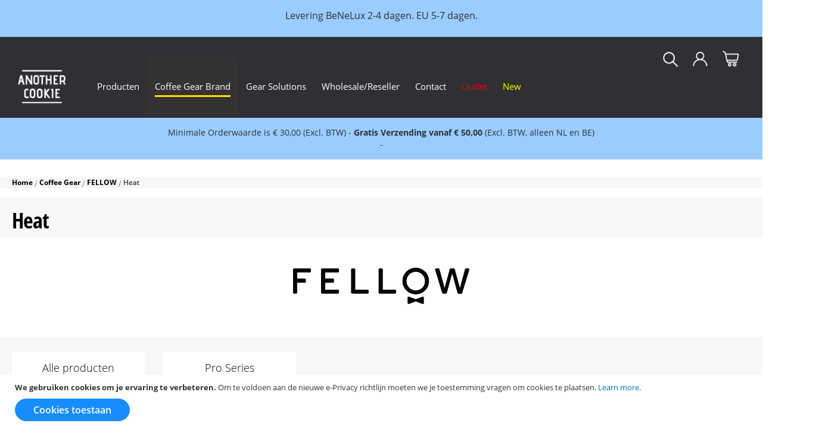

--- FILE ---
content_type: text/html; charset=UTF-8
request_url: https://anothercookie.com/coffee-gear/fellow/heat
body_size: 30026
content:
<!doctype html>
<html lang="nl">
    <head >
        <script>
    var BASE_URL = 'https\u003A\u002F\u002Fanothercookie.com\u002F';
    var require = {
        'baseUrl': 'https\u003A\u002F\u002Fanothercookie.com\u002Fstatic\u002Ffrontend\u002FShadow\u002Fanothercookie\u002Fnl_NL'
    };</script>        <meta charset="utf-8"/>
<meta name="title" content="FELLOW - Heat"/>
<meta name="description" content="Brew Ridiculously Good Coffee"/>
<meta name="keywords" content="fellow, lifestyle, design, Stagg, Ode, coffee, beautiful, mooi, koffie, thee, tea, grind, grinder, Carter, joey, serve, drink, brew, opus, tally, EKG, studio, move, everywhere"/>
<meta name="robots" content="INDEX,FOLLOW"/>
<meta name="viewport" content="width=device-width, initial-scale=1, maximum-scale=1.0, user-scalable=no"/>
<meta name="format-detection" content="telephone=no"/>
<title>FELLOW - Heat</title>
<link  rel="stylesheet" type="text/css"  media="all" href="https://anothercookie.com/static/frontend/Shadow/anothercookie/nl_NL/mage/calendar.css" />
<link  rel="stylesheet" type="text/css"  media="all" href="https://anothercookie.com/static/frontend/Shadow/anothercookie/nl_NL/css/styles-m.css" />
<link  rel="stylesheet" type="text/css"  media="all" href="https://anothercookie.com/static/frontend/Shadow/anothercookie/nl_NL/owl.carousel/assets/owl.carousel.css" />
<link  rel="stylesheet" type="text/css"  media="all" href="https://anothercookie.com/static/frontend/Shadow/anothercookie/nl_NL/css/custom.css" />
<link  rel="stylesheet" type="text/css"  media="all" href="https://anothercookie.com/static/frontend/Shadow/anothercookie/nl_NL/Bss_Quickview/css/magnific-popup.css" />
<link  rel="stylesheet" type="text/css"  media="all" href="https://anothercookie.com/static/frontend/Shadow/anothercookie/nl_NL/Ves_All/lib/owl.carousel/assets/owl.carousel.css" />
<link  rel="stylesheet" type="text/css"  media="all" href="https://anothercookie.com/static/frontend/Shadow/anothercookie/nl_NL/Ves_All/lib/bootstrap/css/bootstrap-tiny.css" />
<link  rel="stylesheet" type="text/css"  media="all" href="https://anothercookie.com/static/frontend/Shadow/anothercookie/nl_NL/Ves_Megamenu/css/font-awesome.min.css" />
<link  rel="stylesheet" type="text/css"  media="all" href="https://anothercookie.com/static/frontend/Shadow/anothercookie/nl_NL/Ves_Megamenu/css/animate.min.css" />
<link  rel="stylesheet" type="text/css"  media="all" href="https://anothercookie.com/static/frontend/Shadow/anothercookie/nl_NL/Ves_Megamenu/css/styles.css" />
<link  rel="stylesheet" type="text/css"  media="all" href="https://anothercookie.com/static/frontend/Shadow/anothercookie/nl_NL/Magefan_Blog/css/blog-m.css" />
<link  rel="stylesheet" type="text/css"  media="all" href="https://anothercookie.com/static/frontend/Shadow/anothercookie/nl_NL/Magefan_Blog/css/blog-new.css" />
<link  rel="stylesheet" type="text/css"  media="all" href="https://anothercookie.com/static/frontend/Shadow/anothercookie/nl_NL/Magefan_Blog/css/blog-custom.css" />
<link  rel="stylesheet" type="text/css"  media="screen and (min-width: 768px)" href="https://anothercookie.com/static/frontend/Shadow/anothercookie/nl_NL/css/styles-l.css" />
<link  rel="stylesheet" type="text/css"  media="print" href="https://anothercookie.com/static/frontend/Shadow/anothercookie/nl_NL/css/print.css" />
<script  type="text/javascript"  src="https://anothercookie.com/static/frontend/Shadow/anothercookie/nl_NL/requirejs/require.js"></script>
<script  type="text/javascript"  src="https://anothercookie.com/static/frontend/Shadow/anothercookie/nl_NL/mage/requirejs/mixins.js"></script>
<script  type="text/javascript"  src="https://anothercookie.com/static/frontend/Shadow/anothercookie/nl_NL/requirejs-config.js"></script>
<script  type="text/javascript"  src="https://www.youtube.com/iframe_api"></script>
<link rel="preload" as="font" crossorigin="anonymous" href="https://anothercookie.com/static/frontend/Shadow/anothercookie/nl_NL/fonts/opensans/light/opensans-300.woff2" />
<link rel="preload" as="font" crossorigin="anonymous" href="https://anothercookie.com/static/frontend/Shadow/anothercookie/nl_NL/fonts/opensans/regular/opensans-400.woff2" />
<link rel="preload" as="font" crossorigin="anonymous" href="https://anothercookie.com/static/frontend/Shadow/anothercookie/nl_NL/fonts/opensans/semibold/opensans-600.woff2" />
<link rel="preload" as="font" crossorigin="anonymous" href="https://anothercookie.com/static/frontend/Shadow/anothercookie/nl_NL/fonts/opensans/bold/opensans-700.woff2" />
<link rel="preload" as="font" crossorigin="anonymous" href="https://anothercookie.com/static/frontend/Shadow/anothercookie/nl_NL/fonts/Luma-Icons.woff2" />
<link  rel="icon" type="image/x-icon" href="https://anothercookie.com/media/favicon/stores/2/logo_AC-01_1.png" />
<link  rel="shortcut icon" type="image/x-icon" href="https://anothercookie.com/media/favicon/stores/2/logo_AC-01_1.png" />
<script class="google-analytics"> (function(i,s,o,g,r,a,m){i['GoogleAnalyticsObject']=r;i[r]=i[r]||function(){(i[r].q=i[r].q||[]).push(arguments)},i[r].l=1*new Date();a=s.createElement(o),m=s.getElementsByTagName(o)[0];a.async=1;a.src=g;m.parentNode.insertBefore(a,m)})(window,document,'script','https://www.google-analytics.com/analytics.js','ga'); ga('create', 'UA-79367129-1', 'auto'); ga('send', 'pageview'); </script> 
 
<!-- Google Tag Manager -->
<script>(function(w,d,s,l,i){w[l]=w[l]||[];w[l].push({'gtm.start':new Date().getTime(),event:'gtm.js'});var f=d.getElementsByTagName(s)[0],j=d.createElement(s),dl=l!='dataLayer'?'&l='+l:'';j.async=true;j.src='https://www.googletagmanager.com/gtm.js?id='+i+dl;f.parentNode.insertBefore(j,f);})(window,document,'script','dataLayer','GTM-KJW5895');</script>
<!-- End Google Tag Manager -->
            <script type="text/x-magento-init">
        {
            "*": {
                "Magento_PageCache/js/form-key-provider": {}
            }
        }
    </script>
<script type="text/javascript" src="https://chimpstatic.com/mcjs-connected/js/users/b6f93031524f9a07296518b5a/7166eea1341c4a0167696172d.js" defer></script>

    </head>
    <body data-container="body"
          data-mage-init='{"loaderAjax": {}, "loader": { "icon": "https://anothercookie.com/static/frontend/Shadow/anothercookie/nl_NL/images/loader-2.gif"}}'
        id="html-body" class="page-with-filter wp-ln-filter-page weltpixel-horizontalnavigation page-products categorypath-coffee-gear-fellow-heat category-heat default-layer catalog-category-view page-layout-1column">
        
<script type="text/x-magento-init">
    {
        "*": {
            "Magento_PageBuilder/js/widget-initializer": {
                "config": {"[data-content-type=\"slider\"][data-appearance=\"default\"]":{"Magento_PageBuilder\/js\/content-type\/slider\/appearance\/default\/widget":false},"[data-content-type=\"map\"]":{"Magento_PageBuilder\/js\/content-type\/map\/appearance\/default\/widget":false},"[data-content-type=\"row\"]":{"Magento_PageBuilder\/js\/content-type\/row\/appearance\/default\/widget":false},"[data-content-type=\"tabs\"]":{"Magento_PageBuilder\/js\/content-type\/tabs\/appearance\/default\/widget":false},"[data-content-type=\"slide\"]":{"Magento_PageBuilder\/js\/content-type\/slide\/appearance\/default\/widget":{"buttonSelector":".pagebuilder-slide-button","showOverlay":"hover","dataRole":"slide"}},"[data-content-type=\"banner\"]":{"Magento_PageBuilder\/js\/content-type\/banner\/appearance\/default\/widget":{"buttonSelector":".pagebuilder-banner-button","showOverlay":"hover","dataRole":"banner"}},"[data-content-type=\"buttons\"]":{"Magento_PageBuilder\/js\/content-type\/buttons\/appearance\/inline\/widget":false},"[data-content-type=\"products\"][data-appearance=\"carousel\"]":{"Magento_PageBuilder\/js\/content-type\/products\/appearance\/carousel\/widget":false}},
                "breakpoints": {"desktop":{"label":"Desktop","stage":true,"default":true,"class":"desktop-switcher","icon":"Magento_PageBuilder::css\/images\/switcher\/switcher-desktop.svg","conditions":{"min-width":"1024px"},"options":{"products":{"default":{"slidesToShow":"5"}}}},"tablet":{"conditions":{"max-width":"1024px","min-width":"768px"},"options":{"products":{"default":{"slidesToShow":"4"},"continuous":{"slidesToShow":"3"}}}},"mobile":{"label":"Mobile","stage":true,"class":"mobile-switcher","icon":"Magento_PageBuilder::css\/images\/switcher\/switcher-mobile.svg","media":"only screen and (max-width: 768px)","conditions":{"max-width":"768px","min-width":"640px"},"options":{"products":{"default":{"slidesToShow":"3"}}}},"mobile-small":{"conditions":{"max-width":"640px"},"options":{"products":{"default":{"slidesToShow":"2"},"continuous":{"slidesToShow":"1"}}}}}            }
        }
    }
</script>

<div class="cookie-status-message" id="cookie-status">
    The store will not work correctly in the case when cookies are disabled.</div>
<script type="text/x-magento-init">
    {
        "*": {
            "cookieStatus": {}
        }
    }
</script>

<script type="text/x-magento-init">
    {
        "*": {
            "mage/cookies": {
                "expires": null,
                "path": "\u002F",
                "domain": ".anothercookie.com",
                "secure": false,
                "lifetime": "3600"
            }
        }
    }
</script>
    <noscript>
        <div class="message global noscript">
            <div class="content">
                <p>
                    <strong>JavaScript lijkt uitgeschakeld te zijn in jouw browser.</strong>
                    <span>
                        Zet Javascript aan in je browser voor de beste ervaring op onze site.                    </span>
                </p>
            </div>
        </div>
    </noscript>
    <div role="alertdialog"
         tabindex="-1"
         class="message global cookie"
         id="notice-cookie-block">
        <div role="document" class="content" tabindex="0">
            <p>
                <strong>We gebruiken cookies om je ervaring te verbeteren.</strong>
                <span>Om te voldoen aan de nieuwe e-Privacy richtlijn moeten we je toestemming vragen om cookies te plaatsen.                </span>
                <a href="https://anothercookie.com/privacy-policy-cookie-restriction-mode/">Learn more</a>.            </p>
            <div class="actions">
                <button id="btn-cookie-allow" class="action allow primary">
                    <span>Cookies toestaan</span>
                </button>
            </div>
        </div>
    </div>
    <script type="text&#x2F;javascript">var elemuzYIVM5c = document.querySelector('div#notice-cookie-block');
if (elemuzYIVM5c) {
elemuzYIVM5c.style.display = 'none';
}</script>    <script type="text/x-magento-init">
        {
            "#notice-cookie-block": {
                "cookieNotices": {
                    "cookieAllowButtonSelector": "#btn-cookie-allow",
                    "cookieName": "user_allowed_save_cookie",
                    "cookieValue": {"2":1},
                    "cookieLifetime": 31536000,
                    "noCookiesUrl": "https\u003A\u002F\u002Fanothercookie.com\u002Fcookie\u002Findex\u002FnoCookies\u002F"
                }
            }
        }
    </script>

<script>
    window.cookiesConfig = window.cookiesConfig || {};
    window.cookiesConfig.secure = true;
</script><script>    require.config({
        map: {
            '*': {
                wysiwygAdapter: 'mage/adminhtml/wysiwyg/tiny_mce/tinymce4Adapter'
            }
        }
    });</script><script>
    require.config({
        paths: {
            googleMaps: 'https\u003A\u002F\u002Fmaps.googleapis.com\u002Fmaps\u002Fapi\u002Fjs\u003Fv\u003D3\u0026key\u003D'
        },
        config: {
            'Magento_PageBuilder/js/utils/map': {
                style: ''
            },
            'Magento_PageBuilder/js/content-type/map/preview': {
                apiKey: '',
                apiKeyErrorMessage: 'You\u0020must\u0020provide\u0020a\u0020valid\u0020\u003Ca\u0020href\u003D\u0027https\u003A\u002F\u002Fanothercookie.com\u002Fadminhtml\u002Fsystem_config\u002Fedit\u002Fsection\u002Fcms\u002F\u0023cms_pagebuilder\u0027\u0020target\u003D\u0027_blank\u0027\u003EGoogle\u0020Maps\u0020API\u0020key\u003C\u002Fa\u003E\u0020to\u0020use\u0020a\u0020map.'
            },
            'Magento_PageBuilder/js/form/element/map': {
                apiKey: '',
                apiKeyErrorMessage: 'You\u0020must\u0020provide\u0020a\u0020valid\u0020\u003Ca\u0020href\u003D\u0027https\u003A\u002F\u002Fanothercookie.com\u002Fadminhtml\u002Fsystem_config\u002Fedit\u002Fsection\u002Fcms\u002F\u0023cms_pagebuilder\u0027\u0020target\u003D\u0027_blank\u0027\u003EGoogle\u0020Maps\u0020API\u0020key\u003C\u002Fa\u003E\u0020to\u0020use\u0020a\u0020map.'
            },
        }
    });
</script>

<script>
    require.config({
        shim: {
            'Magento_PageBuilder/js/utils/map': {
                deps: ['googleMaps']
            }
        }
    });
</script>

<script type="text/x-magento-init">
    {
        ".product-item-info .product-image-container img.product-image-photo": {
            "Magenest_ProductImageSwap/js/animation": {
                "animationType": "immediate",
                "duration": 0,
                "easingFunction": "",
                "hoverElement": ".product-image-wrapper",
                "videoConfig": {"priority":false,"continue":false,"looping":false}            }
        }
    }
</script>

    <div class="site-notification">
        <div class="site-notification-panel">
            <style>#html-body [data-pb-style=MP24VPA]{border-color:#ffff0d}</style><div data-content-type="html" data-appearance="default" data-element="main" data-pb-style="MP24VPA" data-decoded="true"><p>Levering BeNeLux 2-4 dagen. EU 5-7 dagen.</p>
         </div>        </div>
    </div>
<div class="page-wrapper">
<div class="header-container">
	<div class="page-header">
		<div class="header panel">
            <div class="actions-header">
                                <div class="wishlist hidden-sm hidden-xs">
                    <a href="https://anothercookie.com/wishlist/"><i class="icon-heart icons"></i></a>
                </div>
                <div class="search-area">
                    <a href="javascript:void(0)" class="search-toggle-icon"><i class="porto-icon-search"></i></a>
                    <div class="block block-search">
    <div class="block block-title"><strong>Zoeken</strong></div>
    <div class="block block-content">
        <form class="form minisearch" id="search_mini_form"
              action="https://anothercookie.com/catalogsearch/result/" method="get">
            <div class="field search">
                <label class="label" for="search" data-role="minisearch-label">
                    <span>Zoeken</span>
                </label>
                <div class="control">
                    <input id="search"
                           data-mage-init='{
                            "quickSearch": {
                                "formSelector": "#search_mini_form",
                                "url": "https://anothercookie.com/search/ajax/suggest/",
                                "destinationSelector": "#search_autocomplete",
                                "minSearchLength": "3"
                            }
                        }'
                           type="text"
                           name="q"
                           value=""
                           placeholder="Doorzoek&#x20;hier&#x20;de&#x20;hele&#x20;store..."
                           class="input-text"
                           maxlength="128"
                           role="combobox"
                           aria-haspopup="false"
                           aria-autocomplete="both"
                           autocomplete="off"
                           aria-expanded="false"/>
                    <div id="search_autocomplete" class="search-autocomplete"></div>
                    <div class="nested">
    <a class="action advanced" href="https://anothercookie.com/catalogsearch/advanced/" data-action="advanced-search">
        Geavanceerd zoeken    </a>
</div>
                </div>
            </div>
            <div class="actions">
                <button type="submit"
                        title="Zoeken"
                        class="action search"
                        aria-label="Search"
                >
                    <span>Zoeken</span>
                </button>
            </div>
        </form>
    </div>
</div>
                </div>
                <div class="myaccounticon hidden-sm hidden-xs">
                    <a href="https://anothercookie.com/customer/account/"><i class="icon-user icons"></i></a>
                </div>
                <div class="hidden-sm hidden-xs">
                    
<div data-block="minicart" class="minicart-wrapper">
    <a class="action showcart" href="https://anothercookie.com/checkout/cart/"
       data-bind="scope: 'minicart_content'">
        <span class="text">kar</span>
        <span class="counter qty empty"
              data-bind="css: { empty: !!getCartParam('summary_count') == false && !isLoading() }, blockLoader: isLoading">
            <span class="counter-number"><!-- ko text: getCartParam('summary_count') --><!-- /ko --></span>
            <span class="counter-label">
            <!-- ko if: getCartParam('summary_count') -->
                <!-- ko text: getCartParam('summary_count') --><!-- /ko -->
                <!-- ko i18n: 'items' --><!-- /ko -->
            <!-- /ko -->
            </span>
        </span>
    </a>
            <div class="block block-minicart"
             data-role="dropdownDialog"
             data-mage-init='{"dropdownDialog":{
                "appendTo":"[data-block=minicart]",
                "triggerTarget":".showcart",
                "timeout": "2000",
                "closeOnMouseLeave": false,
                "closeOnEscape": true,
                "triggerClass":"active",
                "parentClass":"active",
                "buttons":[]}}'>
            <div id="minicart-content-wrapper" data-bind="scope: 'minicart_content'">
                <!-- ko template: getTemplate() --><!-- /ko -->
            </div>
                    </div>
        <script>
        window.checkout = {"shoppingCartUrl":"https:\/\/anothercookie.com\/checkout\/cart\/","checkoutUrl":"https:\/\/anothercookie.com\/checkout\/","updateItemQtyUrl":"https:\/\/anothercookie.com\/checkout\/sidebar\/updateItemQty\/","removeItemUrl":"https:\/\/anothercookie.com\/checkout\/sidebar\/removeItem\/","imageTemplate":"Magento_Catalog\/product\/image_with_borders","baseUrl":"https:\/\/anothercookie.com\/","minicartMaxItemsVisible":5,"websiteId":"2","maxItemsToDisplay":20,"storeId":"2","storeGroupId":"2","customerLoginUrl":"https:\/\/anothercookie.com\/customer\/account\/login\/referer\/aHR0cHM6Ly9hbm90aGVyY29va2llLmNvbS9jb2ZmZWUtZ2Vhci9mZWxsb3cvaGVhdA%2C%2C\/","isRedirectRequired":false,"autocomplete":"off","captcha":{"user_login":{"isCaseSensitive":false,"imageHeight":50,"imageSrc":"","refreshUrl":"https:\/\/anothercookie.com\/captcha\/refresh\/","isRequired":false,"timestamp":1768408783}}};
    </script>
    <script type="text/x-magento-init">
    {
        "[data-block='minicart']": {
            "Magento_Ui/js/core/app": {"components":{"minicart_content":{"children":{"subtotal.container":{"children":{"subtotal":{"children":{"subtotal.totals":{"config":{"display_cart_subtotal_incl_tax":0,"display_cart_subtotal_excl_tax":0,"template":"Magento_Tax\/checkout\/minicart\/subtotal\/totals"},"children":{"subtotal.totals.msrp":{"component":"Magento_Msrp\/js\/view\/checkout\/minicart\/subtotal\/totals","config":{"displayArea":"minicart-subtotal-hidden","template":"Magento_Msrp\/checkout\/minicart\/subtotal\/totals"}}},"component":"Magento_Tax\/js\/view\/checkout\/minicart\/subtotal\/totals"}},"component":"uiComponent","config":{"template":"Magento_Checkout\/minicart\/subtotal"}}},"component":"uiComponent","config":{"displayArea":"subtotalContainer"}},"item.renderer":{"component":"Magento_Checkout\/js\/view\/cart-item-renderer","config":{"displayArea":"defaultRenderer","template":"Aheadworks_Sarp2\/minicart\/item\/default"},"children":{"item.image":{"component":"Magento_Catalog\/js\/view\/image","config":{"template":"Magento_Catalog\/product\/image","displayArea":"itemImage"}},"checkout.cart.item.price.sidebar":{"component":"uiComponent","config":{"template":"Magento_Checkout\/minicart\/item\/price","displayArea":"priceSidebar"}}}},"extra_info":{"component":"uiComponent","config":{"displayArea":"extraInfo"}},"promotion":{"component":"uiComponent","config":{"displayArea":"promotion"}}},"config":{"itemRenderer":{"default":"defaultRenderer","simple":"defaultRenderer","virtual":"defaultRenderer"},"template":"Magento_Checkout\/minicart\/content"},"component":"Magento_Checkout\/js\/view\/minicart"}},"types":[]}        },
        "*": {
            "Magento_Ui/js/block-loader": "https\u003A\u002F\u002Fanothercookie.com\u002Fstatic\u002Ffrontend\u002FShadow\u002Fanothercookie\u002Fnl_NL\u002Fimages\u002Floader\u002D1.gif"
        }
    }
    </script>
</div>


                </div>
                <div class="lang_flags hidden-sm hidden-xs">
                    
                </div>
                            </div>
			<div class="for-full-withmenu">
				<div class="col-logo"><span data-action="toggle-nav" class="action nav-toggle"><span>Nav activeren</span></span>
<a
    class="logo"
    href="https://anothercookie.com/"
    title="Another&#x20;Cookie"
    aria-label="store logo">
    <img src="https://anothercookie.com/media/logo/websites/2/logo.svg"
         title="Another&#x20;Cookie"
         alt="Another&#x20;Cookie"
            width="100"            height="100"    />
</a>
</div>
                                    <div class="sections nav-sections">
                <div class="section-items nav-sections-items"
             data-mage-init='{"tabs":{"openedState":"active"}}'>
                                            <div class="section-item-title nav-sections-item-title"
                     data-role="collapsible">
                    <a class="nav-sections-item-switch"
                       data-toggle="switch" href="#store.menu">
                        Menu                    </a>
                </div>
                <div class="section-item-content nav-sections-item-content"
                     id="store.menu"
                     data-role="content">
                    <div class="mobile_menu_before_nav">
    <div class="mobile_menu_logo">
        <div class="col-logo">
            <a class="logo" href="/" title="Another Cookie" aria-label="store logo">
            <img src="https://anothercookie.com/media/logo/stores/2/logo.svg" title="Another Cookie" alt="Another Cookie" width="100" height="100">
            </a>
        </div>
    </div>
  <div class="mobile_icons">
    <div class="mobile_menu_account">
      <div class="myaccounticon"> <a href="https://anothercookie.com/customer/account/"><i class="icon-user icons"></i></a> </div>
    </div>
    <div class="mobile_menu_minicart"> <a class="" href="https://anothercookie.com/checkout/cart/">
      <div class="minicart-wrapper"> </div>
      </a> </div>
    <div class="mobile_menu_close"> <i class="fa fa-times"></i> </div>
  </div>
</div>
<div class="block ves-menu ves-megamenu-mobile " id="menu-top17684087831753283186-menu">
		<nav class="navigation" role="navigation" data-action="navigation">
		<ul id="menu-top17684087831753283186" class="ves-megamenu menu-hover ves-horizontal  hide-blocks"   data-mage-init='{"menu":{"responsive":false, "expanded":false, "position":{"my":"left top","at":"left bottom"}}}' data-toggle-mobile-nav="false">
			<li id="vesitem-541571768408783491024568" class=" nav-item level0 submenu-left subhover  dropdown level-top  parent"  ><a href="#" title="Producten"    class=" nav-anchor"><span>Producten</span><span class="opener"></span></a><div class=" submenu dropdown-menu animated " data-width="100%" style="width:100%;animation-duration: 0.5s;-webkit-animation-duration: 0.5s;"><div class="submenu-inner before-ves-submenu-inner"><div class="content-wrapper"><div class="item-content" style="width:100%"><div class="level1 nav-dropdown ves-column8 "><div class="item-content1 hidden-xs hidden-sm"><div class="mega-col mega-col-9 mega-col-level-1 col-xs-12"><div id="vesitem-5411517684087832075273794" class=" nav-item level1 nav-1-1 submenu-left subgroup  dropdown-submenu  category-item parent"  ><a href="https://anothercookie.com/koffie" title="Koffie" target="_self"   class=" nav-anchor subitems-group"><span>Koffie</span><span class="opener"></span></a><div class=" submenu dropdown-mega animated "  style="animation-duration: 0.5s;-webkit-animation-duration: 0.5s;"><div class="submenu-inner before-ves-submenu-inner"><div class="content-wrapper"><div class="item-content" style="width:100%"><div class="level2 nav-dropdown ves-column1 "><div class="item-content1 hidden-xs hidden-sm"><div class="mega-col mega-col-5 mega-col-level-2 col-xs-12"><div id="vesitem-5467517684087831553632871" class=" nav-item level2 nav-1-1-1 submenu-alignleft subhover  dropdown-submenu "  ><a href="#" title="Koffiepakket"    class=" nav-anchor"><span>Koffiepakket</span></a></div><div id="vesitem-54111176840878321954427" class=" nav-item level2 nav-1-1-2 submenu-left subhover  dropdown-submenu  category-item"  ><a href="https://anothercookie.com/main-producten/koffie/espresso-bonen" title="Espresso Bonen" target="_self"   class=" nav-anchor"><span>Espresso Bonen</span></a></div></div></div><div class="item-content2 hidden-lg hidden-md"><div id="vesitem-54675176840878315536328712" class=" nav-item level2 submenu-alignleft subhover  dropdown-submenu "  ><a href="#" title="Koffiepakket"    class=" nav-anchor"><span>Koffiepakket</span></a></div><div id="vesitem-541111768408783219544272" class=" nav-item level2 submenu-left subhover  dropdown-submenu "  ><a href="https://anothercookie.com/main-producten/koffie/espresso-bonen" title="Espresso Bonen" target="_self"   class=" nav-anchor"><span>Espresso Bonen</span></a></div></div></div></div></div></div></div></div><div id="vesitem-5412017684087831121285509" class=" nav-item level1 nav-1-2 submenu-left subgroup  dropdown-submenu  category-item parent"  ><a href="https://anothercookie.com/thee" title="Thee" target="_self"   class=" nav-anchor subitems-group"><span>Thee</span><span class="opener"></span></a><div class=" submenu dropdown-mega animated "  style="animation-duration: 0.5s;-webkit-animation-duration: 0.5s;"><div class="submenu-inner before-ves-submenu-inner"><div class="content-wrapper"><div class="item-content" style="width:100%"><div class="level2 nav-dropdown ves-column1 "><div class="item-content1 hidden-xs hidden-sm"><div class="mega-col mega-col-4 mega-col-level-2 col-xs-12"><div id="vesitem-5411617684087831652648838" class=" nav-item level2 nav-1-2-1 submenu-left subhover  dropdown-submenu  category-item"  ><a href="https://anothercookie.com/thee/tea-of-life" title="Tea of Life" target="_self"   class=" nav-anchor"><span>Tea of Life</span></a></div><div id="vesitem-541171768408783114140767" class=" nav-item level2 nav-1-2-2 submenu-left subhover  dropdown-submenu "  ><a href="#" title="Bradley's"    class=" nav-anchor"><span>Bradley's</span></a></div><div id="vesitem-541181768408783594578112" class=" nav-item level2 nav-1-2-3 submenu-left subhover  dropdown-submenu  category-item"  ><a href="https://anothercookie.com/thee/thee-zakjes" title="Thee Zakjes" target="_self"   class=" nav-anchor"><span>Thee Zakjes</span></a></div></div></div><div class="item-content2 hidden-lg hidden-md"><div id="vesitem-54116176840878316526488382" class=" nav-item level2 submenu-left subhover  dropdown-submenu "  ><a href="https://anothercookie.com/thee/tea-of-life" title="Tea of Life" target="_self"   class=" nav-anchor"><span>Tea of Life</span></a></div><div id="vesitem-5411717684087831141407672" class=" nav-item level2 submenu-left subhover  dropdown-submenu "  ><a href="#" title="Bradley's"    class=" nav-anchor"><span>Bradley's</span></a></div><div id="vesitem-5411817684087835945781122" class=" nav-item level2 submenu-left subhover  dropdown-submenu "  ><a href="https://anothercookie.com/thee/thee-zakjes" title="Thee Zakjes" target="_self"   class=" nav-anchor"><span>Thee Zakjes</span></a></div></div></div></div></div></div></div></div></div><div class="mega-col mega-col-9 mega-col-level-1 col-xs-12"><div id="vesitem-5412517684087832011494167" class=" nav-item level1 nav-1-3 submenu-left subgroup  dropdown-submenu  category-item parent"  ><a href="https://anothercookie.com/apparatuur" title="Apparatuur" target="_self"   class=" nav-anchor subitems-group"><span>Apparatuur</span><span class="opener"></span></a><div class=" submenu dropdown-mega animated "  style="animation-duration: 0.5s;-webkit-animation-duration: 0.5s;"><div class="submenu-inner before-ves-submenu-inner"><div class="content-wrapper"><div class="item-content" style="width:100%"><div class="level2 nav-dropdown ves-column1 "><div class="item-content1 hidden-xs hidden-sm"><div class="mega-col mega-col-5 mega-col-level-2 col-xs-12"><div id="vesitem-545731768408783988573269" class=" nav-item level2 nav-1-3-1 submenu-alignleft subhover  dropdown-submenu  category-item"  ><a href="https://anothercookie.com/apparatuur/drip-slow-coffee" title="Drip - Slow" target="_self"   class=" nav-anchor"><span>Drip - Slow</span></a></div><div id="vesitem-5412117684087831343180650" class=" nav-item level2 nav-1-3-2 submenu-left subhover  dropdown-submenu  category-item"  ><a href="https://anothercookie.com/apparatuur/nespresso-apparatuur" title="Nespresso" target="_self"   class=" nav-anchor"><span>Nespresso</span></a></div><div id="vesitem-5412217684087831626134126" class=" nav-item level2 nav-1-3-3 submenu-left subhover  dropdown-submenu  category-item"  ><a href="https://anothercookie.com/apparatuur/espresso-volautomaat-vending-koffie" title="Espresso" target="_self"   class=" nav-anchor"><span>Espresso</span></a></div><div id="vesitem-541231768408783322584724" class=" nav-item level2 nav-1-3-4 submenu-left subhover  dropdown-submenu  category-item"  ><a href="https://anothercookie.com/apparatuur/melkkoeling" title="Koeling" target="_self"   class=" nav-anchor"><span>Koeling</span></a></div><div id="vesitem-5412417684087831222142704" class=" nav-item level2 nav-1-3-5 submenu-left subhover  dropdown-submenu  category-item"  ><a href="https://anothercookie.com/apparatuur/schone-apparatuur" title="Reiniging" target="_self"   class=" nav-anchor"><span>Reiniging</span></a></div></div></div><div class="item-content2 hidden-lg hidden-md"><div id="vesitem-5457317684087839885732692" class=" nav-item level2 submenu-alignleft subhover  dropdown-submenu "  ><a href="https://anothercookie.com/apparatuur/drip-slow-coffee" title="Drip - Slow" target="_self"   class=" nav-anchor"><span>Drip - Slow</span></a></div><div id="vesitem-54121176840878313431806502" class=" nav-item level2 submenu-left subhover  dropdown-submenu "  ><a href="https://anothercookie.com/apparatuur/nespresso-apparatuur" title="Nespresso" target="_self"   class=" nav-anchor"><span>Nespresso</span></a></div><div id="vesitem-54122176840878316261341262" class=" nav-item level2 submenu-left subhover  dropdown-submenu "  ><a href="https://anothercookie.com/apparatuur/espresso-volautomaat-vending-koffie" title="Espresso" target="_self"   class=" nav-anchor"><span>Espresso</span></a></div><div id="vesitem-5412317684087833225847242" class=" nav-item level2 submenu-left subhover  dropdown-submenu "  ><a href="https://anothercookie.com/apparatuur/melkkoeling" title="Koeling" target="_self"   class=" nav-anchor"><span>Koeling</span></a></div><div id="vesitem-54124176840878312221427042" class=" nav-item level2 submenu-left subhover  dropdown-submenu "  ><a href="https://anothercookie.com/apparatuur/schone-apparatuur" title="Reiniging" target="_self"   class=" nav-anchor"><span>Reiniging</span></a></div></div></div></div></div></div></div></div></div><div class="mega-col mega-col-9 mega-col-level-1 col-xs-12"><div id="vesitem-5413017684087831420053694" class=" nav-item level1 nav-1-4 submenu-left subgroup  dropdown-submenu  category-item parent"  ><a href="https://anothercookie.com/bij-de-koffie" title="Bij de Koffie" target="_self"   class=" nav-anchor subitems-group"><span>Bij de Koffie</span><span class="opener"></span></a><div class=" submenu dropdown-mega animated "  style="animation-duration: 0.5s;-webkit-animation-duration: 0.5s;"><div class="submenu-inner before-ves-submenu-inner"><div class="content-wrapper"><div class="item-content" style="width:100%"><div class="level2 nav-dropdown ves-column1 "><div class="item-content1 hidden-xs hidden-sm"><div class="mega-col mega-col-4 mega-col-level-2 col-xs-12"><div id="vesitem-541261768408783581657387" class=" nav-item level2 nav-1-4-1 submenu-left subhover  dropdown-submenu  category-item"  ><a href="https://anothercookie.com/bij-de-koffie/suiker-zoetstoffen" title="Suiker en Zoetstoffen" target="_self"   class=" nav-anchor"><span>Suiker en Zoetstoffen</span></a></div><div id="vesitem-541271768408783375099137" class=" nav-item level2 nav-1-4-2 submenu-left subhover  dropdown-submenu  category-item"  ><a href="https://anothercookie.com/koffie-suiker-melk-room-topping-cacao-choco-koek/topping-en-melk-producten" title="Topping en Melkproducten" target="_self"   class=" nav-anchor"><span>Topping en Melkproducten</span></a></div><div id="vesitem-5412917684087832139186499" class=" nav-item level2 nav-1-4-4 submenu-left subhover  dropdown-submenu  category-item"  ><a href="https://anothercookie.com/koffie-suiker-melk-room-topping-cacao-choco-koek/cacao" title="Cacao" target="_self"   class=" nav-anchor"><span>Cacao</span></a></div></div></div><div class="item-content2 hidden-lg hidden-md"><div id="vesitem-5412617684087835816573872" class=" nav-item level2 submenu-left subhover  dropdown-submenu "  ><a href="https://anothercookie.com/bij-de-koffie/suiker-zoetstoffen" title="Suiker en Zoetstoffen" target="_self"   class=" nav-anchor"><span>Suiker en Zoetstoffen</span></a></div><div id="vesitem-5412717684087833750991372" class=" nav-item level2 submenu-left subhover  dropdown-submenu "  ><a href="https://anothercookie.com/koffie-suiker-melk-room-topping-cacao-choco-koek/topping-en-melk-producten" title="Topping en Melkproducten" target="_self"   class=" nav-anchor"><span>Topping en Melkproducten</span></a></div><div id="vesitem-54129176840878321391864992" class=" nav-item level2 submenu-left subhover  dropdown-submenu "  ><a href="https://anothercookie.com/koffie-suiker-melk-room-topping-cacao-choco-koek/cacao" title="Cacao" target="_self"   class=" nav-anchor"><span>Cacao</span></a></div></div></div></div></div></div></div></div></div><div class="mega-col mega-col-9 mega-col-level-1 col-xs-12"><div id="vesitem-545301768408783707579378" class=" nav-item level1 nav-1-5 submenu-alignleft subgroup  dropdown-submenu  category-item parent"  ><a href="https://anothercookie.com/effe-soep" title="Effe Soep" target="_self"   class=" nav-anchor subitems-group"><span>Effe Soep</span><span class="opener"></span></a><div class=" submenu dropdown-mega"  ><div class="submenu-inner before-ves-submenu-inner"><div class="content-wrapper"><div class="item-content" style="width:100%"><div class="level2 nav-dropdown ves-column1 "><div class="item-content1 hidden-xs hidden-sm"><div class="mega-col mega-col-2 mega-col-level-2 col-xs-12"><div id="vesitem-545311768408783258437886" class=" nav-item level2 nav-1-5-1 submenu-alignleft subhover  dropdown-submenu  category-item"  ><a href="https://anothercookie.com/effe-soep/1-kops-soep" title="1 Kops Soep" target="_self"   class=" nav-anchor"><span>1 Kops Soep</span></a></div><div id="vesitem-545321768408783674870892" class=" nav-item level2 nav-1-5-2 submenu-alignleft subhover  dropdown-submenu  category-item"  ><a href="https://anothercookie.com/effe-soep/bekers-display" title="Bekers & Display" target="_self"   class=" nav-anchor"><span>Bekers & Display</span></a></div></div></div><div class="item-content2 hidden-lg hidden-md"><div id="vesitem-5453117684087832584378862" class=" nav-item level2 submenu-alignleft subhover  dropdown-submenu "  ><a href="https://anothercookie.com/effe-soep/1-kops-soep" title="1 Kops Soep" target="_self"   class=" nav-anchor"><span>1 Kops Soep</span></a></div><div id="vesitem-5453217684087836748708922" class=" nav-item level2 submenu-alignleft subhover  dropdown-submenu "  ><a href="https://anothercookie.com/effe-soep/bekers-display" title="Bekers & Display" target="_self"   class=" nav-anchor"><span>Bekers & Display</span></a></div></div></div></div></div></div></div></div></div><div class="mega-col mega-col-9 mega-col-level-1 col-xs-12"><div id="vesitem-5413417684087831311403692" class=" nav-item level1 nav-1-6 submenu-left subgroup  dropdown-submenu  category-item parent"  ><a href="https://anothercookie.com/bekers-servies" title="Bekers & Servies" target="_self"   class=" nav-anchor subitems-group"><span>Bekers & Servies</span><span class="opener"></span></a><div class=" submenu dropdown-mega animated "  style="animation-duration: 0.5s;-webkit-animation-duration: 0.5s;"><div class="submenu-inner before-ves-submenu-inner"><div class="content-wrapper"><div class="item-content" style="width:100%"><div class="level2 nav-dropdown ves-column1 "><div class="item-content1 hidden-xs hidden-sm"><div class="mega-col mega-col-3 mega-col-level-2 col-xs-12"><div id="vesitem-5413117684087832119947725" class=" nav-item level2 nav-1-6-1 submenu-left subhover  dropdown-submenu  category-item"  ><a href="https://anothercookie.com/bekers-togo-fsc-karton-papier-porselein-servies-glas-koffie-thee/anothercookie-porselein-servies/porselein" title="Porselein" target="_self"   class=" nav-anchor"><span>Porselein</span></a></div><div id="vesitem-541321768408783469133125" class=" nav-item level2 nav-1-6-2 submenu-left subhover  dropdown-submenu  category-item"  ><a href="https://anothercookie.com/bekers-togo-fsc-karton-papier-porselein-servies-glas-koffie-thee/anothercookie-porselein-servies/glas" title="Glas" target="_self"   class=" nav-anchor"><span>Glas</span></a></div><div id="vesitem-5413317684087831924842831" class=" nav-item level2 nav-1-6-3 submenu-left subhover  dropdown-submenu  category-item"  ><a href="https://anothercookie.com/main-producten/bekers-servies/togo-beker-roer-fsc-karton-espresso-lungo-cappuccino-deksel" title="To-Go" target="_self"   class=" nav-anchor"><span>To-Go</span></a></div></div></div><div class="item-content2 hidden-lg hidden-md"><div id="vesitem-54131176840878321199477252" class=" nav-item level2 submenu-left subhover  dropdown-submenu "  ><a href="https://anothercookie.com/bekers-togo-fsc-karton-papier-porselein-servies-glas-koffie-thee/anothercookie-porselein-servies/porselein" title="Porselein" target="_self"   class=" nav-anchor"><span>Porselein</span></a></div><div id="vesitem-5413217684087834691331252" class=" nav-item level2 submenu-left subhover  dropdown-submenu "  ><a href="https://anothercookie.com/bekers-togo-fsc-karton-papier-porselein-servies-glas-koffie-thee/anothercookie-porselein-servies/glas" title="Glas" target="_self"   class=" nav-anchor"><span>Glas</span></a></div><div id="vesitem-54133176840878319248428312" class=" nav-item level2 submenu-left subhover  dropdown-submenu "  ><a href="https://anothercookie.com/main-producten/bekers-servies/togo-beker-roer-fsc-karton-espresso-lungo-cappuccino-deksel" title="To-Go" target="_self"   class=" nav-anchor"><span>To-Go</span></a></div></div></div></div></div></div></div></div></div><div class="mega-col mega-col-9 mega-col-level-1 col-xs-12"><div id="vesitem-541391768408783271059385" class=" nav-item level1 nav-1-7 submenu-left subgroup  dropdown-submenu  category-item parent"  ><a href="https://anothercookie.com/presentatie" title="Presentatie" target="_self"   class=" nav-anchor subitems-group"><span>Presentatie</span><span class="opener"></span></a><div class=" submenu dropdown-mega animated "  style="animation-duration: 0.5s;-webkit-animation-duration: 0.5s;"><div class="submenu-inner before-ves-submenu-inner"><div class="content-wrapper"><div class="item-content" style="width:100%"><div class="level2 nav-dropdown ves-column1 "><div class="item-content1 hidden-xs hidden-sm"><div class="mega-col mega-col-5 mega-col-level-2 col-xs-12"><div id="vesitem-5413517684087831616499002" class=" nav-item level2 nav-1-7-1 submenu-left subhover  dropdown-submenu  category-item"  ><a href="https://anothercookie.com/presentatie/koffie" title="Koffie" target="_self"   class=" nav-anchor"><span>Koffie</span></a></div><div id="vesitem-541361768408783831346642" class=" nav-item level2 nav-1-7-2 submenu-left subhover  dropdown-submenu  category-item"  ><a href="https://anothercookie.com/presentatie/thee" title="Thee" target="_self"   class=" nav-anchor"><span>Thee</span></a></div></div></div><div class="item-content2 hidden-lg hidden-md"><div id="vesitem-54135176840878316164990022" class=" nav-item level2 submenu-left subhover  dropdown-submenu "  ><a href="https://anothercookie.com/presentatie/koffie" title="Koffie" target="_self"   class=" nav-anchor"><span>Koffie</span></a></div><div id="vesitem-5413617684087838313466422" class=" nav-item level2 submenu-left subhover  dropdown-submenu "  ><a href="https://anothercookie.com/presentatie/thee" title="Thee" target="_self"   class=" nav-anchor"><span>Thee</span></a></div></div></div></div></div></div></div></div></div><div class="mega-col mega-col-9 mega-col-level-1 col-xs-12"><div id="vesitem-5453417684087832111444738" class=" nav-item level1 nav-1-8 submenu-alignleft subgroup  dropdown-submenu  category-item parent"  ><a href="https://anothercookie.com/coffee-gear" title="Coffee Gear" target="_self"   class=" nav-anchor subitems-group"><span>Coffee Gear</span><span class="opener"></span></a><div class=" submenu dropdown-mega"  ><div class="submenu-inner before-ves-submenu-inner"><div class="content-wrapper"><div class="item-content" style="width:100%"><div class="level2 nav-dropdown ves-column1 "><div class="item-content1 hidden-xs hidden-sm"><div class="mega-col mega-col-8 mega-col-level-2 col-xs-12"><div id="vesitem-5457417684087831430489897" class=" nav-item level2 submenu-alignleft subhover  dropdown-submenu "  ><a href="#" title="Joy Resolve"    class=" nav-anchor"><span>Joy Resolve</span></a></div><div id="vesitem-541441768408783163325917" class=" nav-item level2 nav-1-8-2 submenu-left subhover  dropdown-submenu  category-item"  ><a href="https://anothercookie.com/coffee-gear/fellow" title="Fellow" target="_self"   class=" nav-anchor"><span>Fellow</span></a></div><div id="vesitem-5414817684087831407809972" class=" nav-item level2 nav-1-8-3 submenu-left subhover  dropdown-submenu  category-item"  ><a href="https://anothercookie.com/coffee-gear/kruve" title="Kruve" target="_self"   class=" nav-anchor"><span>Kruve</span></a></div><div id="vesitem-5415317684087831975820862" class=" nav-item level2 nav-1-8-4 submenu-left subhover  dropdown-submenu  category-item"  ><a href="https://anothercookie.com/coffee-gear/planetary-design" title="Planetary Design" target="_self"   class=" nav-anchor"><span>Planetary Design</span></a></div><div id="vesitem-5415617684087832004811811" class=" nav-item level2 nav-1-8-5 submenu-left subhover  dropdown-submenu  category-item"  ><a href="https://anothercookie.com/coffee-gear/staresso" title="Staresso" target="_self"   class=" nav-anchor"><span>Staresso</span></a></div><div id="vesitem-5453517684087831899884738" class=" nav-item level2 nav-1-8-6 submenu-alignleft subhover  dropdown-submenu  category-item"  ><a href="https://anothercookie.com/coffee-gear/world-coffee-gear" title="World Coffee Gear" target="_self"   class=" nav-anchor"><span>World Coffee Gear</span></a></div><div id="vesitem-5461517684087831929488627" class=" nav-item level2 submenu-alignleft subhover  dropdown-submenu "  ><a href="#" title="HUNU"    class=" nav-anchor"><span>HUNU</span></a></div><div id="vesitem-5461817684087831102656508" class=" nav-item level2 submenu-alignleft subhover  dropdown-submenu "  ><a href="#" title="Difold"    class=" nav-anchor"><span>Difold</span></a></div></div></div><div class="item-content2 hidden-lg hidden-md"><div id="vesitem-54574176840878314304898972" class=" nav-item level2 submenu-alignleft subhover  dropdown-submenu "  ><a href="#" title="Joy Resolve"    class=" nav-anchor"><span>Joy Resolve</span></a></div><div id="vesitem-5414417684087831633259172" class=" nav-item level2 submenu-left subhover  dropdown-submenu "  ><a href="https://anothercookie.com/coffee-gear/fellow" title="Fellow" target="_self"   class=" nav-anchor"><span>Fellow</span></a></div><div id="vesitem-54148176840878314078099722" class=" nav-item level2 submenu-left subhover  dropdown-submenu "  ><a href="https://anothercookie.com/coffee-gear/kruve" title="Kruve" target="_self"   class=" nav-anchor"><span>Kruve</span></a></div><div id="vesitem-54153176840878319758208622" class=" nav-item level2 submenu-left subhover  dropdown-submenu "  ><a href="https://anothercookie.com/coffee-gear/planetary-design" title="Planetary Design" target="_self"   class=" nav-anchor"><span>Planetary Design</span></a></div><div id="vesitem-54156176840878320048118112" class=" nav-item level2 submenu-left subhover  dropdown-submenu "  ><a href="https://anothercookie.com/coffee-gear/staresso" title="Staresso" target="_self"   class=" nav-anchor"><span>Staresso</span></a></div><div id="vesitem-54535176840878318998847382" class=" nav-item level2 submenu-alignleft subhover  dropdown-submenu "  ><a href="https://anothercookie.com/coffee-gear/world-coffee-gear" title="World Coffee Gear" target="_self"   class=" nav-anchor"><span>World Coffee Gear</span></a></div><div id="vesitem-54615176840878319294886272" class=" nav-item level2 submenu-alignleft subhover  dropdown-submenu "  ><a href="#" title="HUNU"    class=" nav-anchor"><span>HUNU</span></a></div><div id="vesitem-54618176840878311026565082" class=" nav-item level2 submenu-alignleft subhover  dropdown-submenu "  ><a href="#" title="Difold"    class=" nav-anchor"><span>Difold</span></a></div></div></div></div></div></div></div></div></div><div class="mega-col mega-col-9 mega-col-level-1 col-xs-12"><div id="vesitem-5467317684087831631364820" class=" nav-item level1 nav-1-9 submenu-alignleft subhover  dropdown-submenu  category-item"  ><a href="https://anothercookie.com/populaire-producten" title="Populair - Best Sellers" target="_self"   class=" nav-anchor"><span>Populair - Best Sellers</span></a></div></div></div><div class="item-content2 hidden-lg hidden-md"><div id="vesitem-54115176840878320752737942" class=" nav-item level1 submenu-left subgroup  dropdown-submenu  parent"  ><a href="https://anothercookie.com/koffie" title="Koffie" target="_self"   class=" nav-anchor subitems-group"><span>Koffie</span><span class="opener"></span></a><div class=" submenu dropdown-mega animated "  style="animation-duration: 0.5s;-webkit-animation-duration: 0.5s;"><div class="submenu-inner before-ves-submenu-inner"><div class="content-wrapper"><div class="item-content" style="width:100%"><div class="level2 nav-dropdown ves-column1 "><div class="item-content1 hidden-xs hidden-sm"><div class="mega-col mega-col-5 mega-col-level-2 col-xs-12"><div id="vesitem-5467517684087831553632871" class=" nav-item level2 submenu-alignleft subhover  dropdown-submenu "  ><a href="#" title="Koffiepakket"    class=" nav-anchor"><span>Koffiepakket</span></a></div><div id="vesitem-54111176840878321954427" class=" nav-item level2 submenu-left subhover  dropdown-submenu "  ><a href="https://anothercookie.com/main-producten/koffie/espresso-bonen" title="Espresso Bonen" target="_self"   class=" nav-anchor"><span>Espresso Bonen</span></a></div></div></div><div class="item-content2 hidden-lg hidden-md"><div id="vesitem-54675176840878315536328712" class=" nav-item level2 submenu-alignleft subhover  dropdown-submenu "  ><a href="#" title="Koffiepakket"    class=" nav-anchor"><span>Koffiepakket</span></a></div><div id="vesitem-541111768408783219544272" class=" nav-item level2 submenu-left subhover  dropdown-submenu "  ><a href="https://anothercookie.com/main-producten/koffie/espresso-bonen" title="Espresso Bonen" target="_self"   class=" nav-anchor"><span>Espresso Bonen</span></a></div></div></div></div></div></div></div></div><div id="vesitem-54120176840878311212855092" class=" nav-item level1 submenu-left subgroup  dropdown-submenu  parent"  ><a href="https://anothercookie.com/thee" title="Thee" target="_self"   class=" nav-anchor subitems-group"><span>Thee</span><span class="opener"></span></a><div class=" submenu dropdown-mega animated "  style="animation-duration: 0.5s;-webkit-animation-duration: 0.5s;"><div class="submenu-inner before-ves-submenu-inner"><div class="content-wrapper"><div class="item-content" style="width:100%"><div class="level2 nav-dropdown ves-column1 "><div class="item-content1 hidden-xs hidden-sm"><div class="mega-col mega-col-4 mega-col-level-2 col-xs-12"><div id="vesitem-5411617684087831652648838" class=" nav-item level2 submenu-left subhover  dropdown-submenu "  ><a href="https://anothercookie.com/thee/tea-of-life" title="Tea of Life" target="_self"   class=" nav-anchor"><span>Tea of Life</span></a></div><div id="vesitem-541171768408783114140767" class=" nav-item level2 submenu-left subhover  dropdown-submenu "  ><a href="#" title="Bradley's"    class=" nav-anchor"><span>Bradley's</span></a></div><div id="vesitem-541181768408783594578112" class=" nav-item level2 submenu-left subhover  dropdown-submenu "  ><a href="https://anothercookie.com/thee/thee-zakjes" title="Thee Zakjes" target="_self"   class=" nav-anchor"><span>Thee Zakjes</span></a></div></div></div><div class="item-content2 hidden-lg hidden-md"><div id="vesitem-54116176840878316526488382" class=" nav-item level2 submenu-left subhover  dropdown-submenu "  ><a href="https://anothercookie.com/thee/tea-of-life" title="Tea of Life" target="_self"   class=" nav-anchor"><span>Tea of Life</span></a></div><div id="vesitem-5411717684087831141407672" class=" nav-item level2 submenu-left subhover  dropdown-submenu "  ><a href="#" title="Bradley's"    class=" nav-anchor"><span>Bradley's</span></a></div><div id="vesitem-5411817684087835945781122" class=" nav-item level2 submenu-left subhover  dropdown-submenu "  ><a href="https://anothercookie.com/thee/thee-zakjes" title="Thee Zakjes" target="_self"   class=" nav-anchor"><span>Thee Zakjes</span></a></div></div></div></div></div></div></div></div><div id="vesitem-54125176840878320114941672" class=" nav-item level1 submenu-left subgroup  dropdown-submenu  parent"  ><a href="https://anothercookie.com/apparatuur" title="Apparatuur" target="_self"   class=" nav-anchor subitems-group"><span>Apparatuur</span><span class="opener"></span></a><div class=" submenu dropdown-mega animated "  style="animation-duration: 0.5s;-webkit-animation-duration: 0.5s;"><div class="submenu-inner before-ves-submenu-inner"><div class="content-wrapper"><div class="item-content" style="width:100%"><div class="level2 nav-dropdown ves-column1 "><div class="item-content1 hidden-xs hidden-sm"><div class="mega-col mega-col-5 mega-col-level-2 col-xs-12"><div id="vesitem-545731768408783988573269" class=" nav-item level2 submenu-alignleft subhover  dropdown-submenu "  ><a href="https://anothercookie.com/apparatuur/drip-slow-coffee" title="Drip - Slow" target="_self"   class=" nav-anchor"><span>Drip - Slow</span></a></div><div id="vesitem-5412117684087831343180650" class=" nav-item level2 submenu-left subhover  dropdown-submenu "  ><a href="https://anothercookie.com/apparatuur/nespresso-apparatuur" title="Nespresso" target="_self"   class=" nav-anchor"><span>Nespresso</span></a></div><div id="vesitem-5412217684087831626134126" class=" nav-item level2 submenu-left subhover  dropdown-submenu "  ><a href="https://anothercookie.com/apparatuur/espresso-volautomaat-vending-koffie" title="Espresso" target="_self"   class=" nav-anchor"><span>Espresso</span></a></div><div id="vesitem-541231768408783322584724" class=" nav-item level2 submenu-left subhover  dropdown-submenu "  ><a href="https://anothercookie.com/apparatuur/melkkoeling" title="Koeling" target="_self"   class=" nav-anchor"><span>Koeling</span></a></div><div id="vesitem-5412417684087831222142704" class=" nav-item level2 submenu-left subhover  dropdown-submenu "  ><a href="https://anothercookie.com/apparatuur/schone-apparatuur" title="Reiniging" target="_self"   class=" nav-anchor"><span>Reiniging</span></a></div></div></div><div class="item-content2 hidden-lg hidden-md"><div id="vesitem-5457317684087839885732692" class=" nav-item level2 submenu-alignleft subhover  dropdown-submenu "  ><a href="https://anothercookie.com/apparatuur/drip-slow-coffee" title="Drip - Slow" target="_self"   class=" nav-anchor"><span>Drip - Slow</span></a></div><div id="vesitem-54121176840878313431806502" class=" nav-item level2 submenu-left subhover  dropdown-submenu "  ><a href="https://anothercookie.com/apparatuur/nespresso-apparatuur" title="Nespresso" target="_self"   class=" nav-anchor"><span>Nespresso</span></a></div><div id="vesitem-54122176840878316261341262" class=" nav-item level2 submenu-left subhover  dropdown-submenu "  ><a href="https://anothercookie.com/apparatuur/espresso-volautomaat-vending-koffie" title="Espresso" target="_self"   class=" nav-anchor"><span>Espresso</span></a></div><div id="vesitem-5412317684087833225847242" class=" nav-item level2 submenu-left subhover  dropdown-submenu "  ><a href="https://anothercookie.com/apparatuur/melkkoeling" title="Koeling" target="_self"   class=" nav-anchor"><span>Koeling</span></a></div><div id="vesitem-54124176840878312221427042" class=" nav-item level2 submenu-left subhover  dropdown-submenu "  ><a href="https://anothercookie.com/apparatuur/schone-apparatuur" title="Reiniging" target="_self"   class=" nav-anchor"><span>Reiniging</span></a></div></div></div></div></div></div></div></div><div id="vesitem-54130176840878314200536942" class=" nav-item level1 submenu-left subgroup  dropdown-submenu  parent"  ><a href="https://anothercookie.com/bij-de-koffie" title="Bij de Koffie" target="_self"   class=" nav-anchor subitems-group"><span>Bij de Koffie</span><span class="opener"></span></a><div class=" submenu dropdown-mega animated "  style="animation-duration: 0.5s;-webkit-animation-duration: 0.5s;"><div class="submenu-inner before-ves-submenu-inner"><div class="content-wrapper"><div class="item-content" style="width:100%"><div class="level2 nav-dropdown ves-column1 "><div class="item-content1 hidden-xs hidden-sm"><div class="mega-col mega-col-4 mega-col-level-2 col-xs-12"><div id="vesitem-541261768408783581657387" class=" nav-item level2 submenu-left subhover  dropdown-submenu "  ><a href="https://anothercookie.com/bij-de-koffie/suiker-zoetstoffen" title="Suiker en Zoetstoffen" target="_self"   class=" nav-anchor"><span>Suiker en Zoetstoffen</span></a></div><div id="vesitem-541271768408783375099137" class=" nav-item level2 submenu-left subhover  dropdown-submenu "  ><a href="https://anothercookie.com/koffie-suiker-melk-room-topping-cacao-choco-koek/topping-en-melk-producten" title="Topping en Melkproducten" target="_self"   class=" nav-anchor"><span>Topping en Melkproducten</span></a></div><div id="vesitem-5412917684087832139186499" class=" nav-item level2 submenu-left subhover  dropdown-submenu "  ><a href="https://anothercookie.com/koffie-suiker-melk-room-topping-cacao-choco-koek/cacao" title="Cacao" target="_self"   class=" nav-anchor"><span>Cacao</span></a></div></div></div><div class="item-content2 hidden-lg hidden-md"><div id="vesitem-5412617684087835816573872" class=" nav-item level2 submenu-left subhover  dropdown-submenu "  ><a href="https://anothercookie.com/bij-de-koffie/suiker-zoetstoffen" title="Suiker en Zoetstoffen" target="_self"   class=" nav-anchor"><span>Suiker en Zoetstoffen</span></a></div><div id="vesitem-5412717684087833750991372" class=" nav-item level2 submenu-left subhover  dropdown-submenu "  ><a href="https://anothercookie.com/koffie-suiker-melk-room-topping-cacao-choco-koek/topping-en-melk-producten" title="Topping en Melkproducten" target="_self"   class=" nav-anchor"><span>Topping en Melkproducten</span></a></div><div id="vesitem-54129176840878321391864992" class=" nav-item level2 submenu-left subhover  dropdown-submenu "  ><a href="https://anothercookie.com/koffie-suiker-melk-room-topping-cacao-choco-koek/cacao" title="Cacao" target="_self"   class=" nav-anchor"><span>Cacao</span></a></div></div></div></div></div></div></div></div><div id="vesitem-5453017684087837075793782" class=" nav-item level1 submenu-alignleft subgroup  dropdown-submenu  parent"  ><a href="https://anothercookie.com/effe-soep" title="Effe Soep" target="_self"   class=" nav-anchor subitems-group"><span>Effe Soep</span><span class="opener"></span></a><div class=" submenu dropdown-mega"  ><div class="submenu-inner before-ves-submenu-inner"><div class="content-wrapper"><div class="item-content" style="width:100%"><div class="level2 nav-dropdown ves-column1 "><div class="item-content1 hidden-xs hidden-sm"><div class="mega-col mega-col-2 mega-col-level-2 col-xs-12"><div id="vesitem-545311768408783258437886" class=" nav-item level2 submenu-alignleft subhover  dropdown-submenu "  ><a href="https://anothercookie.com/effe-soep/1-kops-soep" title="1 Kops Soep" target="_self"   class=" nav-anchor"><span>1 Kops Soep</span></a></div><div id="vesitem-545321768408783674870892" class=" nav-item level2 submenu-alignleft subhover  dropdown-submenu "  ><a href="https://anothercookie.com/effe-soep/bekers-display" title="Bekers & Display" target="_self"   class=" nav-anchor"><span>Bekers & Display</span></a></div></div></div><div class="item-content2 hidden-lg hidden-md"><div id="vesitem-5453117684087832584378862" class=" nav-item level2 submenu-alignleft subhover  dropdown-submenu "  ><a href="https://anothercookie.com/effe-soep/1-kops-soep" title="1 Kops Soep" target="_self"   class=" nav-anchor"><span>1 Kops Soep</span></a></div><div id="vesitem-5453217684087836748708922" class=" nav-item level2 submenu-alignleft subhover  dropdown-submenu "  ><a href="https://anothercookie.com/effe-soep/bekers-display" title="Bekers & Display" target="_self"   class=" nav-anchor"><span>Bekers & Display</span></a></div></div></div></div></div></div></div></div><div id="vesitem-54134176840878313114036922" class=" nav-item level1 submenu-left subgroup  dropdown-submenu  parent"  ><a href="https://anothercookie.com/bekers-servies" title="Bekers & Servies" target="_self"   class=" nav-anchor subitems-group"><span>Bekers & Servies</span><span class="opener"></span></a><div class=" submenu dropdown-mega animated "  style="animation-duration: 0.5s;-webkit-animation-duration: 0.5s;"><div class="submenu-inner before-ves-submenu-inner"><div class="content-wrapper"><div class="item-content" style="width:100%"><div class="level2 nav-dropdown ves-column1 "><div class="item-content1 hidden-xs hidden-sm"><div class="mega-col mega-col-3 mega-col-level-2 col-xs-12"><div id="vesitem-5413117684087832119947725" class=" nav-item level2 submenu-left subhover  dropdown-submenu "  ><a href="https://anothercookie.com/bekers-togo-fsc-karton-papier-porselein-servies-glas-koffie-thee/anothercookie-porselein-servies/porselein" title="Porselein" target="_self"   class=" nav-anchor"><span>Porselein</span></a></div><div id="vesitem-541321768408783469133125" class=" nav-item level2 submenu-left subhover  dropdown-submenu "  ><a href="https://anothercookie.com/bekers-togo-fsc-karton-papier-porselein-servies-glas-koffie-thee/anothercookie-porselein-servies/glas" title="Glas" target="_self"   class=" nav-anchor"><span>Glas</span></a></div><div id="vesitem-5413317684087831924842831" class=" nav-item level2 submenu-left subhover  dropdown-submenu "  ><a href="https://anothercookie.com/main-producten/bekers-servies/togo-beker-roer-fsc-karton-espresso-lungo-cappuccino-deksel" title="To-Go" target="_self"   class=" nav-anchor"><span>To-Go</span></a></div></div></div><div class="item-content2 hidden-lg hidden-md"><div id="vesitem-54131176840878321199477252" class=" nav-item level2 submenu-left subhover  dropdown-submenu "  ><a href="https://anothercookie.com/bekers-togo-fsc-karton-papier-porselein-servies-glas-koffie-thee/anothercookie-porselein-servies/porselein" title="Porselein" target="_self"   class=" nav-anchor"><span>Porselein</span></a></div><div id="vesitem-5413217684087834691331252" class=" nav-item level2 submenu-left subhover  dropdown-submenu "  ><a href="https://anothercookie.com/bekers-togo-fsc-karton-papier-porselein-servies-glas-koffie-thee/anothercookie-porselein-servies/glas" title="Glas" target="_self"   class=" nav-anchor"><span>Glas</span></a></div><div id="vesitem-54133176840878319248428312" class=" nav-item level2 submenu-left subhover  dropdown-submenu "  ><a href="https://anothercookie.com/main-producten/bekers-servies/togo-beker-roer-fsc-karton-espresso-lungo-cappuccino-deksel" title="To-Go" target="_self"   class=" nav-anchor"><span>To-Go</span></a></div></div></div></div></div></div></div></div><div id="vesitem-5413917684087832710593852" class=" nav-item level1 submenu-left subgroup  dropdown-submenu  parent"  ><a href="https://anothercookie.com/presentatie" title="Presentatie" target="_self"   class=" nav-anchor subitems-group"><span>Presentatie</span><span class="opener"></span></a><div class=" submenu dropdown-mega animated "  style="animation-duration: 0.5s;-webkit-animation-duration: 0.5s;"><div class="submenu-inner before-ves-submenu-inner"><div class="content-wrapper"><div class="item-content" style="width:100%"><div class="level2 nav-dropdown ves-column1 "><div class="item-content1 hidden-xs hidden-sm"><div class="mega-col mega-col-5 mega-col-level-2 col-xs-12"><div id="vesitem-5413517684087831616499002" class=" nav-item level2 submenu-left subhover  dropdown-submenu "  ><a href="https://anothercookie.com/presentatie/koffie" title="Koffie" target="_self"   class=" nav-anchor"><span>Koffie</span></a></div><div id="vesitem-541361768408783831346642" class=" nav-item level2 submenu-left subhover  dropdown-submenu "  ><a href="https://anothercookie.com/presentatie/thee" title="Thee" target="_self"   class=" nav-anchor"><span>Thee</span></a></div></div></div><div class="item-content2 hidden-lg hidden-md"><div id="vesitem-54135176840878316164990022" class=" nav-item level2 submenu-left subhover  dropdown-submenu "  ><a href="https://anothercookie.com/presentatie/koffie" title="Koffie" target="_self"   class=" nav-anchor"><span>Koffie</span></a></div><div id="vesitem-5413617684087838313466422" class=" nav-item level2 submenu-left subhover  dropdown-submenu "  ><a href="https://anothercookie.com/presentatie/thee" title="Thee" target="_self"   class=" nav-anchor"><span>Thee</span></a></div></div></div></div></div></div></div></div><div id="vesitem-54534176840878321114447382" class=" nav-item level1 submenu-alignleft subgroup  dropdown-submenu  parent"  ><a href="https://anothercookie.com/coffee-gear" title="Coffee Gear" target="_self"   class=" nav-anchor subitems-group"><span>Coffee Gear</span><span class="opener"></span></a><div class=" submenu dropdown-mega"  ><div class="submenu-inner before-ves-submenu-inner"><div class="content-wrapper"><div class="item-content" style="width:100%"><div class="level2 nav-dropdown ves-column1 "><div class="item-content1 hidden-xs hidden-sm"><div class="mega-col mega-col-8 mega-col-level-2 col-xs-12"><div id="vesitem-5457417684087831430489897" class=" nav-item level2 submenu-alignleft subhover  dropdown-submenu "  ><a href="#" title="Joy Resolve"    class=" nav-anchor"><span>Joy Resolve</span></a></div><div id="vesitem-541441768408783163325917" class=" nav-item level2 submenu-left subhover  dropdown-submenu "  ><a href="https://anothercookie.com/coffee-gear/fellow" title="Fellow" target="_self"   class=" nav-anchor"><span>Fellow</span></a></div><div id="vesitem-5414817684087831407809972" class=" nav-item level2 submenu-left subhover  dropdown-submenu "  ><a href="https://anothercookie.com/coffee-gear/kruve" title="Kruve" target="_self"   class=" nav-anchor"><span>Kruve</span></a></div><div id="vesitem-5415317684087831975820862" class=" nav-item level2 submenu-left subhover  dropdown-submenu "  ><a href="https://anothercookie.com/coffee-gear/planetary-design" title="Planetary Design" target="_self"   class=" nav-anchor"><span>Planetary Design</span></a></div><div id="vesitem-5415617684087832004811811" class=" nav-item level2 submenu-left subhover  dropdown-submenu "  ><a href="https://anothercookie.com/coffee-gear/staresso" title="Staresso" target="_self"   class=" nav-anchor"><span>Staresso</span></a></div><div id="vesitem-5453517684087831899884738" class=" nav-item level2 submenu-alignleft subhover  dropdown-submenu "  ><a href="https://anothercookie.com/coffee-gear/world-coffee-gear" title="World Coffee Gear" target="_self"   class=" nav-anchor"><span>World Coffee Gear</span></a></div><div id="vesitem-5461517684087831929488627" class=" nav-item level2 submenu-alignleft subhover  dropdown-submenu "  ><a href="#" title="HUNU"    class=" nav-anchor"><span>HUNU</span></a></div><div id="vesitem-5461817684087831102656508" class=" nav-item level2 submenu-alignleft subhover  dropdown-submenu "  ><a href="#" title="Difold"    class=" nav-anchor"><span>Difold</span></a></div></div></div><div class="item-content2 hidden-lg hidden-md"><div id="vesitem-54574176840878314304898972" class=" nav-item level2 submenu-alignleft subhover  dropdown-submenu "  ><a href="#" title="Joy Resolve"    class=" nav-anchor"><span>Joy Resolve</span></a></div><div id="vesitem-5414417684087831633259172" class=" nav-item level2 submenu-left subhover  dropdown-submenu "  ><a href="https://anothercookie.com/coffee-gear/fellow" title="Fellow" target="_self"   class=" nav-anchor"><span>Fellow</span></a></div><div id="vesitem-54148176840878314078099722" class=" nav-item level2 submenu-left subhover  dropdown-submenu "  ><a href="https://anothercookie.com/coffee-gear/kruve" title="Kruve" target="_self"   class=" nav-anchor"><span>Kruve</span></a></div><div id="vesitem-54153176840878319758208622" class=" nav-item level2 submenu-left subhover  dropdown-submenu "  ><a href="https://anothercookie.com/coffee-gear/planetary-design" title="Planetary Design" target="_self"   class=" nav-anchor"><span>Planetary Design</span></a></div><div id="vesitem-54156176840878320048118112" class=" nav-item level2 submenu-left subhover  dropdown-submenu "  ><a href="https://anothercookie.com/coffee-gear/staresso" title="Staresso" target="_self"   class=" nav-anchor"><span>Staresso</span></a></div><div id="vesitem-54535176840878318998847382" class=" nav-item level2 submenu-alignleft subhover  dropdown-submenu "  ><a href="https://anothercookie.com/coffee-gear/world-coffee-gear" title="World Coffee Gear" target="_self"   class=" nav-anchor"><span>World Coffee Gear</span></a></div><div id="vesitem-54615176840878319294886272" class=" nav-item level2 submenu-alignleft subhover  dropdown-submenu "  ><a href="#" title="HUNU"    class=" nav-anchor"><span>HUNU</span></a></div><div id="vesitem-54618176840878311026565082" class=" nav-item level2 submenu-alignleft subhover  dropdown-submenu "  ><a href="#" title="Difold"    class=" nav-anchor"><span>Difold</span></a></div></div></div></div></div></div></div></div><div id="vesitem-54673176840878316313648202" class=" nav-item level1 submenu-alignleft subhover  dropdown-submenu "  ><a href="https://anothercookie.com/populaire-producten" title="Populair - Best Sellers" target="_self"   class=" nav-anchor"><span>Populair - Best Sellers</span></a></div></div></div></div></div></div></div></li><li id="vesitem-5418317684087831012391918" class=" nav-item level0 nav-1 submenu-left subhover  dropdown level-top  category-item parent"  ><a href="https://anothercookie.com/coffee-gear" title="Coffee Gear Brand" target="_self"   class=" nav-anchor"><span>Coffee Gear Brand</span><span class="opener"></span></a><div class=" submenu dropdown-menu animated " data-width="100" style="width:100;animation-duration: 0.5s;-webkit-animation-duration: 0.5s;"><div class="submenu-inner before-ves-submenu-inner"><div class="content-wrapper"><div class="item-content" style="width:100%"><div class="level1 nav-dropdown ves-column5 "><div class="item-content1 hidden-xs hidden-sm"><div class="mega-col mega-col-11 mega-col-level-1 col-xs-12"><div id="vesitem-5468317684087832052285620" class=" nav-item level1 nav-1-1 submenu-alignleft subgroup  dropdown-submenu  category-item parent"   data-color="#ffff00"><a href="https://anothercookie.com/coffee-gear/zerohero" title="zeroHero" target="_self"  data-color="#ffff00" style="color: #ffff00;" class=" nav-anchor subitems-group"><span>zeroHero</span><span class="opener"></span></a><div class=" submenu dropdown-mega"  ><div class="submenu-inner before-ves-submenu-inner"><div class="content-wrapper"><div class="item-content" style="width:100%"><div class="level2 nav-dropdown ves-column1 "><div class="item-content1 hidden-xs hidden-sm"><div class="mega-col mega-col-5 mega-col-level-2 col-xs-12"><div id="vesitem-5468417684087831242144784" class=" nav-item level2 nav-1-1-1 submenu-alignleft subhover  dropdown-submenu  category-item"  ><a href="https://anothercookie.com/coffee-gear/zerohero/portable-espresso" title="Portable Espresso" target="_self"   class=" nav-anchor"><span>Portable Espresso</span></a></div><div id="vesitem-5468817684087831920704827" class=" nav-item level2 nav-1-1-2 submenu-alignleft subhover  dropdown-submenu  category-item"  ><a href="https://anothercookie.com/coffee-gear/zerohero/wdt" title="WDT-Needles" target="_self"   class=" nav-anchor"><span>WDT-Needles</span></a></div><div id="vesitem-546871768408783961420839" class=" nav-item level2 nav-1-1-3 submenu-alignleft subhover  dropdown-submenu  category-item"  ><a href="https://anothercookie.com/coffee-gear/zerohero/battery-grinder" title="Battery Grinder" target="_self"   class=" nav-anchor"><span>Battery Grinder</span></a></div><div id="vesitem-5468617684087831262413161" class=" nav-item level2 nav-1-1-4 submenu-alignleft subhover  dropdown-submenu  category-item"  ><a href="https://anothercookie.com/coffee-gear/zerohero/hand-grinder" title="Hand Grinder" target="_self"   class=" nav-anchor"><span>Hand Grinder</span></a></div><div id="vesitem-5468517684087831474557158" class=" nav-item level2 nav-1-1-5 submenu-alignleft subhover  dropdown-submenu  category-item"  ><a href="https://anothercookie.com/coffee-gear/zerohero/pro-tamper" title="Pro Tamper" target="_self"   class=" nav-anchor"><span>Pro Tamper</span></a></div></div></div><div class="item-content2 hidden-lg hidden-md"><div id="vesitem-54684176840878312421447842" class=" nav-item level2 submenu-alignleft subhover  dropdown-submenu "  ><a href="https://anothercookie.com/coffee-gear/zerohero/portable-espresso" title="Portable Espresso" target="_self"   class=" nav-anchor"><span>Portable Espresso</span></a></div><div id="vesitem-54688176840878319207048272" class=" nav-item level2 submenu-alignleft subhover  dropdown-submenu "  ><a href="https://anothercookie.com/coffee-gear/zerohero/wdt" title="WDT-Needles" target="_self"   class=" nav-anchor"><span>WDT-Needles</span></a></div><div id="vesitem-5468717684087839614208392" class=" nav-item level2 submenu-alignleft subhover  dropdown-submenu "  ><a href="https://anothercookie.com/coffee-gear/zerohero/battery-grinder" title="Battery Grinder" target="_self"   class=" nav-anchor"><span>Battery Grinder</span></a></div><div id="vesitem-54686176840878312624131612" class=" nav-item level2 submenu-alignleft subhover  dropdown-submenu "  ><a href="https://anothercookie.com/coffee-gear/zerohero/hand-grinder" title="Hand Grinder" target="_self"   class=" nav-anchor"><span>Hand Grinder</span></a></div><div id="vesitem-54685176840878314745571582" class=" nav-item level2 submenu-alignleft subhover  dropdown-submenu "  ><a href="https://anothercookie.com/coffee-gear/zerohero/pro-tamper" title="Pro Tamper" target="_self"   class=" nav-anchor"><span>Pro Tamper</span></a></div></div></div></div></div></div></div></div><div id="vesitem-546541768408783721117742" class=" nav-item level1 nav-1-2 submenu-alignleft subgroup  dropdown-submenu  category-item parent"   data-color="#ffff00"><a href="https://anothercookie.com/coffee-gear/muvna" title="Muvna" target="_self"  data-color="#ffff00" style="color: #ffff00;" class=" nav-anchor subitems-group"><span>Muvna</span><span class="opener"></span></a><div class=" submenu dropdown-mega"  ><div class="submenu-inner before-ves-submenu-inner"><div class="content-wrapper"><div class="item-content" style="width:100%"><div class="level2 nav-dropdown ves-column1 "><div class="item-content1 hidden-xs hidden-sm"><div class="mega-col mega-col-9 mega-col-level-2 col-xs-12"><div id="vesitem-5465517684087832005992775" class=" nav-item level2 nav-1-2-1 submenu-alignleft subhover  dropdown-submenu  category-item"  ><a href="https://anothercookie.com/coffee-gear/muvna/portafilter-basket-screen-puck" title="Portafilter & Baskets" target="_self"   class=" nav-anchor"><span>Portafilter & Baskets</span></a></div><div id="vesitem-546621768408783345901658" class=" nav-item level2 nav-1-2-2 submenu-alignleft subhover  dropdown-submenu  category-item"  ><a href="https://anothercookie.com/coffee-gear/muvna/glass-cups" title="Glass & Cups" target="_self"   class=" nav-anchor"><span>Glass & Cups</span></a></div><div id="vesitem-5465717684087831728672255" class=" nav-item level2 nav-1-2-3 submenu-alignleft subhover  dropdown-submenu  category-item"  ><a href="https://anothercookie.com/coffee-gear/muvna/tampers" title="Tamper & Knock Station" target="_self"   class=" nav-anchor"><span>Tamper & Knock Station</span></a></div><div id="vesitem-5466017684087831087151698" class=" nav-item level2 nav-1-2-4 submenu-alignleft subhover  dropdown-submenu  category-item"  ><a href="https://anothercookie.com/coffee-gear/muvna/distributor" title="Distributor & WDT" target="_self"   class=" nav-anchor"><span>Distributor & WDT</span></a></div><div id="vesitem-546611768408783935084900" class=" nav-item level2 nav-1-2-5 submenu-alignleft subhover  dropdown-submenu  category-item"  ><a href="https://anothercookie.com/coffee-gear/muvna/milk-pitcher" title="Milk Pitcher" target="_self"   class=" nav-anchor"><span>Milk Pitcher</span></a></div><div id="vesitem-546631768408783403220673" class=" nav-item level2 nav-1-2-6 submenu-alignleft subhover  dropdown-submenu  category-item"  ><a href="https://anothercookie.com/coffee-gear/muvna/storage" title="Storage & Cleaning" target="_self"   class=" nav-anchor"><span>Storage & Cleaning</span></a></div><div id="vesitem-5467917684087831767216106" class=" nav-item level2 nav-1-2-8 submenu-alignleft subhover  dropdown-submenu  category-item"  ><a href="https://anothercookie.com/coffee-gear/muvna/v-series" title="V-series" target="_self"   class=" nav-anchor"><span>V-series</span></a></div></div></div><div class="item-content2 hidden-lg hidden-md"><div id="vesitem-54655176840878320059927752" class=" nav-item level2 submenu-alignleft subhover  dropdown-submenu "  ><a href="https://anothercookie.com/coffee-gear/muvna/portafilter-basket-screen-puck" title="Portafilter & Baskets" target="_self"   class=" nav-anchor"><span>Portafilter & Baskets</span></a></div><div id="vesitem-5466217684087833459016582" class=" nav-item level2 submenu-alignleft subhover  dropdown-submenu "  ><a href="https://anothercookie.com/coffee-gear/muvna/glass-cups" title="Glass & Cups" target="_self"   class=" nav-anchor"><span>Glass & Cups</span></a></div><div id="vesitem-54657176840878317286722552" class=" nav-item level2 submenu-alignleft subhover  dropdown-submenu "  ><a href="https://anothercookie.com/coffee-gear/muvna/tampers" title="Tamper & Knock Station" target="_self"   class=" nav-anchor"><span>Tamper & Knock Station</span></a></div><div id="vesitem-54660176840878310871516982" class=" nav-item level2 submenu-alignleft subhover  dropdown-submenu "  ><a href="https://anothercookie.com/coffee-gear/muvna/distributor" title="Distributor & WDT" target="_self"   class=" nav-anchor"><span>Distributor & WDT</span></a></div><div id="vesitem-5466117684087839350849002" class=" nav-item level2 submenu-alignleft subhover  dropdown-submenu "  ><a href="https://anothercookie.com/coffee-gear/muvna/milk-pitcher" title="Milk Pitcher" target="_self"   class=" nav-anchor"><span>Milk Pitcher</span></a></div><div id="vesitem-5466317684087834032206732" class=" nav-item level2 submenu-alignleft subhover  dropdown-submenu "  ><a href="https://anothercookie.com/coffee-gear/muvna/storage" title="Storage & Cleaning" target="_self"   class=" nav-anchor"><span>Storage & Cleaning</span></a></div><div id="vesitem-54679176840878317672161062" class=" nav-item level2 submenu-alignleft subhover  dropdown-submenu "  ><a href="https://anothercookie.com/coffee-gear/muvna/v-series" title="V-series" target="_self"   class=" nav-anchor"><span>V-series</span></a></div></div></div></div></div></div></div></div><div id="vesitem-5416517684087831511552971" class=" nav-item level1 nav-1-3 submenu-left subgroup  dropdown-submenu  category-item parent"   data-color="#ffff00"><a href="https://anothercookie.com/coffee-gear/world-coffee-gear" title="World Coffee Gear" target="_self"  data-color="#ffff00" style="color: #ffff00;" class=" nav-anchor subitems-group"><span>World Coffee Gear</span><span class="opener"></span></a><div class=" submenu dropdown-mega animated "  style="animation-duration: 0.5s;-webkit-animation-duration: 0.5s;"><div class="submenu-inner before-ves-submenu-inner"><div class="content-wrapper"><div class="item-content" style="width:100%"><div class="level2 nav-dropdown ves-column1 "><div class="item-content1 hidden-xs hidden-sm"><div class="mega-col mega-col-8 mega-col-level-2 col-xs-12"><div id="vesitem-545591768408783879566631" class=" nav-item level2 nav-1-3-1 submenu-alignleft subhover  dropdown-submenu  category-item"  ><a href="https://anothercookie.com/coffee-gear/world-coffee-gear/accessories-presentation" title="Accessories / Presentation" target="_self"   class=" nav-anchor"><span>Accessories / Presentation</span></a></div><div id="vesitem-54158176840878365548023" class=" nav-item level2 nav-1-3-2 submenu-left subhover  dropdown-submenu  category-item"  ><a href="https://anothercookie.com/coffee-gear/world-coffee-gear/cleaning" title="Cleaning" target="_self"   class=" nav-anchor"><span>Cleaning</span></a></div><div id="vesitem-541591768408783749104591" class=" nav-item level2 nav-1-3-3 submenu-left subhover  dropdown-submenu  category-item"  ><a href="https://anothercookie.com/coffee-gear/world-coffee-gear/dosing-ring" title="Dosing Cup / Ring" target="_self"   class=" nav-anchor"><span>Dosing Cup / Ring</span></a></div><div id="vesitem-5416017684087831004036269" class=" nav-item level2 nav-1-3-4 submenu-left subhover  dropdown-submenu  category-item"  ><a href="https://anothercookie.com/coffee-gear/world-coffee-gear/knocking-box" title="Knocking Box" target="_self"   class=" nav-anchor"><span>Knocking Box</span></a></div><div id="vesitem-541611768408783248698968" class=" nav-item level2 nav-1-3-5 submenu-left subhover  dropdown-submenu "  ><a href="#" title="Scale"    class=" nav-anchor"><span>Scale</span></a></div><div id="vesitem-541621768408783928885435" class=" nav-item level2 nav-1-3-6 submenu-left subhover  dropdown-submenu  category-item"  ><a href="https://anothercookie.com/coffee-gear/world-coffee-gear/tamper" title="Tamper / Tamper Station" target="_self"   class=" nav-anchor"><span>Tamper / Tamper Station</span></a></div><div id="vesitem-5416317684087831097175551" class=" nav-item level2 nav-1-3-7 submenu-left subhover  dropdown-submenu  category-item"  ><a href="https://anothercookie.com/coffee-gear/world-coffee-gear/tea-gear" title="Tea Gear" target="_self"   class=" nav-anchor"><span>Tea Gear</span></a></div><div id="vesitem-5416417684087831443221080" class=" nav-item level2 nav-1-3-8 submenu-left subhover  dropdown-submenu  category-item"  ><a href="https://anothercookie.com/coffee-gear/world-coffee-gear/wdt-needles" title="WDT / Needles" target="_self"   class=" nav-anchor"><span>WDT / Needles</span></a></div></div></div><div class="item-content2 hidden-lg hidden-md"><div id="vesitem-5455917684087838795666312" class=" nav-item level2 submenu-alignleft subhover  dropdown-submenu "  ><a href="https://anothercookie.com/coffee-gear/world-coffee-gear/accessories-presentation" title="Accessories / Presentation" target="_self"   class=" nav-anchor"><span>Accessories / Presentation</span></a></div><div id="vesitem-541581768408783655480232" class=" nav-item level2 submenu-left subhover  dropdown-submenu "  ><a href="https://anothercookie.com/coffee-gear/world-coffee-gear/cleaning" title="Cleaning" target="_self"   class=" nav-anchor"><span>Cleaning</span></a></div><div id="vesitem-5415917684087837491045912" class=" nav-item level2 submenu-left subhover  dropdown-submenu "  ><a href="https://anothercookie.com/coffee-gear/world-coffee-gear/dosing-ring" title="Dosing Cup / Ring" target="_self"   class=" nav-anchor"><span>Dosing Cup / Ring</span></a></div><div id="vesitem-54160176840878310040362692" class=" nav-item level2 submenu-left subhover  dropdown-submenu "  ><a href="https://anothercookie.com/coffee-gear/world-coffee-gear/knocking-box" title="Knocking Box" target="_self"   class=" nav-anchor"><span>Knocking Box</span></a></div><div id="vesitem-5416117684087832486989682" class=" nav-item level2 submenu-left subhover  dropdown-submenu "  ><a href="#" title="Scale"    class=" nav-anchor"><span>Scale</span></a></div><div id="vesitem-5416217684087839288854352" class=" nav-item level2 submenu-left subhover  dropdown-submenu "  ><a href="https://anothercookie.com/coffee-gear/world-coffee-gear/tamper" title="Tamper / Tamper Station" target="_self"   class=" nav-anchor"><span>Tamper / Tamper Station</span></a></div><div id="vesitem-54163176840878310971755512" class=" nav-item level2 submenu-left subhover  dropdown-submenu "  ><a href="https://anothercookie.com/coffee-gear/world-coffee-gear/tea-gear" title="Tea Gear" target="_self"   class=" nav-anchor"><span>Tea Gear</span></a></div><div id="vesitem-54164176840878314432210802" class=" nav-item level2 submenu-left subhover  dropdown-submenu "  ><a href="https://anothercookie.com/coffee-gear/world-coffee-gear/wdt-needles" title="WDT / Needles" target="_self"   class=" nav-anchor"><span>WDT / Needles</span></a></div></div></div></div></div></div></div></div></div><div class="mega-col mega-col-11 mega-col-level-1 col-xs-12"><div id="vesitem-54170176840878356968124" class=" nav-item level1 nav-1-4 submenu-alignleft subgroup  dropdown-submenu  category-item parent"   data-color="#ffff00"><a href="https://anothercookie.com/coffee-gear/fellow" title="Fellow" target="_self"  data-color="#ffff00" style="color: #ffff00;" class=" nav-anchor subitems-group"><span>Fellow</span><span class="opener"></span></a><div class=" submenu dropdown-mega animated " data-width="100%" style="width:100%;animation-duration: 0.5s;-webkit-animation-duration: 0.5s;"><div class="submenu-inner before-ves-submenu-inner"><div class="content-wrapper"><div class="item-content" style="width:100%"><div class="level2 nav-dropdown ves-column1 "><div class="item-content1 hidden-xs hidden-sm"><div class="mega-col mega-col-5 mega-col-level-2 col-xs-12"><div id="vesitem-5463417684087831887303212" class=" nav-item level2 nav-1-4-1 submenu-alignleft subhover  dropdown-submenu  category-item"  ><a href="https://anothercookie.com/coffee-gear/fellow/fellow-aiden" title="Aiden" target="_self"   class=" nav-anchor"><span>Aiden</span></a></div><div id="vesitem-5416617684087831666673465" class=" nav-item level2 nav-1-4-2 submenu-alignleft subhover  dropdown-submenu  category-item"  ><a href="https://anothercookie.com/coffee-gear/fellow/drink-serve" title="Drink & Serve" target="_self"   class=" nav-anchor"><span>Drink & Serve</span></a></div><div id="vesitem-5416717684087832020030668" class=" nav-item level2 nav-1-4-3 submenu-alignleft subhover  dropdown-submenu  category-item"  ><a href="https://anothercookie.com/coffee-gear/fellow/grind-brew" title="Grind & Brew" target="_self"   class=" nav-anchor"><span>Grind & Brew</span></a></div><div id="vesitem-541681768408783864265333" class=" nav-item level2 nav-1-4-4 submenu-alignleft subhover  dropdown-submenu  category-item"  ><a href="https://anothercookie.com/coffee-gear/fellow/heat" title="Heat" target="_self"   class=" nav-anchor"><span>Heat</span></a></div><div id="vesitem-5416917684087831696174797" class=" nav-item level2 nav-1-4-5 submenu-alignleft subhover  dropdown-submenu  category-item"  ><a href="https://anothercookie.com/coffee-gear/fellow/storage" title="Storage" target="_self"   class=" nav-anchor"><span>Storage</span></a></div></div></div><div class="item-content2 hidden-lg hidden-md"><div id="vesitem-54634176840878318873032122" class=" nav-item level2 submenu-alignleft subhover  dropdown-submenu "  ><a href="https://anothercookie.com/coffee-gear/fellow/fellow-aiden" title="Aiden" target="_self"   class=" nav-anchor"><span>Aiden</span></a></div><div id="vesitem-54166176840878316666734652" class=" nav-item level2 submenu-alignleft subhover  dropdown-submenu "  ><a href="https://anothercookie.com/coffee-gear/fellow/drink-serve" title="Drink & Serve" target="_self"   class=" nav-anchor"><span>Drink & Serve</span></a></div><div id="vesitem-54167176840878320200306682" class=" nav-item level2 submenu-alignleft subhover  dropdown-submenu "  ><a href="https://anothercookie.com/coffee-gear/fellow/grind-brew" title="Grind & Brew" target="_self"   class=" nav-anchor"><span>Grind & Brew</span></a></div><div id="vesitem-5416817684087838642653332" class=" nav-item level2 submenu-alignleft subhover  dropdown-submenu "  ><a href="https://anothercookie.com/coffee-gear/fellow/heat" title="Heat" target="_self"   class=" nav-anchor"><span>Heat</span></a></div><div id="vesitem-54169176840878316961747972" class=" nav-item level2 submenu-alignleft subhover  dropdown-submenu "  ><a href="https://anothercookie.com/coffee-gear/fellow/storage" title="Storage" target="_self"   class=" nav-anchor"><span>Storage</span></a></div></div></div></div></div></div></div></div><div id="vesitem-5417417684087831088757009" class=" nav-item level1 nav-1-5 submenu-alignleft subgroup  dropdown-submenu  category-item parent"   data-color="#ffff00"><a href="https://anothercookie.com/coffee-gear/kruve" title="Kruve" target="_self"  data-color="#ffff00" style="color: #ffff00;" class=" nav-anchor subitems-group"><span>Kruve</span><span class="opener"></span></a><div class=" submenu dropdown-mega animated " data-width="100%" style="width:100%;animation-duration: 0.5s;-webkit-animation-duration: 0.5s;"><div class="submenu-inner before-ves-submenu-inner"><div class="content-wrapper"><div class="item-content" style="width:100%"><div class="level2 nav-dropdown ves-column1 "><div class="item-content1 hidden-xs hidden-sm"><div class="mega-col mega-col-5 mega-col-level-2 col-xs-12"><div id="vesitem-5417117684087831088956639" class=" nav-item level2 nav-1-5-1 submenu-alignleft subhover  dropdown-submenu  category-item"  ><a href="https://anothercookie.com/coffee-gear/kruve/glassware" title="Glassware" target="_self"   class=" nav-anchor"><span>Glassware</span></a></div><div id="vesitem-541721768408783974331473" class=" nav-item level2 nav-1-5-2 submenu-alignleft subhover  dropdown-submenu  category-item"  ><a href="https://anothercookie.com/coffee-gear/kruve/sifter" title="Sifter" target="_self"   class=" nav-anchor"><span>Sifter</span></a></div><div id="vesitem-5417317684087832116095043" class=" nav-item level2 nav-1-5-3 submenu-alignleft subhover  dropdown-submenu  category-item"  ><a href="https://anothercookie.com/coffee-gear/kruve/accessories" title="Accessories" target="_self"   class=" nav-anchor"><span>Accessories</span></a></div><div id="vesitem-545961768408783534709145" class=" nav-item level2 nav-1-5-4 submenu-alignleft subhover  dropdown-submenu  category-item"  ><a href="https://anothercookie.com/coffee-gear/kruve/pitcher" title="Pitcher" target="_self"   class=" nav-anchor"><span>Pitcher</span></a></div><div id="vesitem-546021768408783484098636" class=" nav-item level2 nav-1-5-5 submenu-alignleft subhover  dropdown-submenu  category-item"  ><a href="https://anothercookie.com/coffee-gear/kruve/porselein" title="Porselein " target="_blank"   class=" nav-anchor"><span>Porselein </span></a></div></div></div><div class="item-content2 hidden-lg hidden-md"><div id="vesitem-54171176840878310889566392" class=" nav-item level2 submenu-alignleft subhover  dropdown-submenu "  ><a href="https://anothercookie.com/coffee-gear/kruve/glassware" title="Glassware" target="_self"   class=" nav-anchor"><span>Glassware</span></a></div><div id="vesitem-5417217684087839743314732" class=" nav-item level2 submenu-alignleft subhover  dropdown-submenu "  ><a href="https://anothercookie.com/coffee-gear/kruve/sifter" title="Sifter" target="_self"   class=" nav-anchor"><span>Sifter</span></a></div><div id="vesitem-54173176840878321160950432" class=" nav-item level2 submenu-alignleft subhover  dropdown-submenu "  ><a href="https://anothercookie.com/coffee-gear/kruve/accessories" title="Accessories" target="_self"   class=" nav-anchor"><span>Accessories</span></a></div><div id="vesitem-5459617684087835347091452" class=" nav-item level2 submenu-alignleft subhover  dropdown-submenu "  ><a href="https://anothercookie.com/coffee-gear/kruve/pitcher" title="Pitcher" target="_self"   class=" nav-anchor"><span>Pitcher</span></a></div><div id="vesitem-5460217684087834840986362" class=" nav-item level2 submenu-alignleft subhover  dropdown-submenu "  ><a href="https://anothercookie.com/coffee-gear/kruve/porselein" title="Porselein " target="_blank"   class=" nav-anchor"><span>Porselein </span></a></div></div></div></div></div></div></div></div></div><div class="mega-col mega-col-11 mega-col-level-1 col-xs-12"><div id="vesitem-541791768408783857859557" class=" nav-item level1 nav-1-6 submenu-alignleft subgroup  dropdown-submenu  category-item parent"   data-color="#ffff00"><a href="https://anothercookie.com/coffee-gear/planetary-design" title="Planetary Design" target="_self"  data-color="#ffff00" style="color: #ffff00;" class=" nav-anchor subitems-group"><span>Planetary Design</span><span class="opener"></span></a><div class=" submenu dropdown-mega animated " data-width="100%" style="width:100%;animation-duration: 0.5s;-webkit-animation-duration: 0.5s;"><div class="submenu-inner before-ves-submenu-inner"><div class="content-wrapper"><div class="item-content" style="width:100%"><div class="level2 nav-dropdown ves-column1 "><div class="item-content1 hidden-xs hidden-sm"><div class="mega-col mega-col-5 mega-col-level-2 col-xs-12"><div id="vesitem-5417517684087831258493355" class=" nav-item level2 nav-1-6-1 submenu-alignleft subhover  dropdown-submenu  category-item"  ><a href="https://anothercookie.com/coffee-gear/planetary-design/airscape-storage" title="Airscape® Storage" target="_self"   class=" nav-anchor"><span>Airscape® Storage</span></a></div><div id="vesitem-541761768408783952425284" class=" nav-item level2 nav-1-6-2 submenu-alignleft subhover  dropdown-submenu  category-item"  ><a href="https://anothercookie.com/coffee-gear/planetary-design/bru-trek-french-press" title="Brü-Stop™ French Press" target="_self"   class=" nav-anchor"><span>Brü-Stop™ French Press</span></a></div><div id="vesitem-5417717684087831524617536" class=" nav-item level2 nav-1-6-3 submenu-alignleft subhover  dropdown-submenu  category-item"  ><a href="https://anothercookie.com/coffee-gear/planetary-design/ethoz" title="Ethoz™" target="_self"   class=" nav-anchor"><span>Ethoz™</span></a></div><div id="vesitem-5417817684087831391662387" class=" nav-item level2 nav-1-6-4 submenu-alignleft subhover  dropdown-submenu  category-item"  ><a href="https://anothercookie.com/coffee-gear/planetary-design/adventure-tumbler" title="Adventure Tumbler" target="_self"   class=" nav-anchor"><span>Adventure Tumbler</span></a></div><div id="vesitem-545661768408783899375104" class=" nav-item level2 nav-1-6-5 submenu-alignleft subhover  dropdown-submenu  category-item"  ><a href="https://anothercookie.com/coffee-gear/planetary-design/accessories" title="Accessories" target="_self"   class=" nav-anchor"><span>Accessories</span></a></div></div></div><div class="item-content2 hidden-lg hidden-md"><div id="vesitem-54175176840878312584933552" class=" nav-item level2 submenu-alignleft subhover  dropdown-submenu "  ><a href="https://anothercookie.com/coffee-gear/planetary-design/airscape-storage" title="Airscape® Storage" target="_self"   class=" nav-anchor"><span>Airscape® Storage</span></a></div><div id="vesitem-5417617684087839524252842" class=" nav-item level2 submenu-alignleft subhover  dropdown-submenu "  ><a href="https://anothercookie.com/coffee-gear/planetary-design/bru-trek-french-press" title="Brü-Stop™ French Press" target="_self"   class=" nav-anchor"><span>Brü-Stop™ French Press</span></a></div><div id="vesitem-54177176840878315246175362" class=" nav-item level2 submenu-alignleft subhover  dropdown-submenu "  ><a href="https://anothercookie.com/coffee-gear/planetary-design/ethoz" title="Ethoz™" target="_self"   class=" nav-anchor"><span>Ethoz™</span></a></div><div id="vesitem-54178176840878313916623872" class=" nav-item level2 submenu-alignleft subhover  dropdown-submenu "  ><a href="https://anothercookie.com/coffee-gear/planetary-design/adventure-tumbler" title="Adventure Tumbler" target="_self"   class=" nav-anchor"><span>Adventure Tumbler</span></a></div><div id="vesitem-5456617684087838993751042" class=" nav-item level2 submenu-alignleft subhover  dropdown-submenu "  ><a href="https://anothercookie.com/coffee-gear/planetary-design/accessories" title="Accessories" target="_self"   class=" nav-anchor"><span>Accessories</span></a></div></div></div></div></div></div></div></div><div id="vesitem-545761768408783157560724" class=" nav-item level1 nav-1-7 submenu-alignleft subgroup  dropdown-submenu  category-item parent"   data-color="#ffff00"><a href="https://anothercookie.com/coffee-gear/joy-resolve" title="Joy Resolve" target="_self"  data-color="#ffff00" style="color: #ffff00;" class=" nav-anchor subitems-group"><span>Joy Resolve</span><span class="opener"></span></a><div class=" submenu dropdown-mega"  ><div class="submenu-inner before-ves-submenu-inner"><div class="content-wrapper"><div class="item-content" style="width:100%"><div class="level2 nav-dropdown ves-column1 "><div class="item-content1 hidden-xs hidden-sm"><div class="mega-col mega-col-5 mega-col-level-2 col-xs-12"><div id="vesitem-546351768408783624467047" class=" nav-item level2 nav-1-7-1 submenu-alignleft subhover  dropdown-submenu  category-item"  ><a href="https://anothercookie.com/coffee-gear/joy-resolve/moka-mocha-pot-clear-brew" title="Moka / Mocha Pot" target="_self"   class=" nav-anchor"><span>Moka / Mocha Pot</span></a></div><div id="vesitem-545861768408783211181413" class=" nav-item level2 submenu-alignleft subhover  dropdown-submenu "  ><a href="#" title="Bariseur"    class=" nav-anchor"><span>Bariseur</span></a></div><div id="vesitem-545871768408783883632501" class=" nav-item level2 nav-1-7-3 submenu-alignleft subhover  dropdown-submenu  category-item"  ><a href="https://anothercookie.com/coffee-gear/joy-resolve/joy-resolve-brew-gear" title="Brew Gear" target="_self"   class=" nav-anchor"><span>Brew Gear</span></a></div><div id="vesitem-5458817684087831893938591" class=" nav-item level2 nav-1-7-4 submenu-alignleft subhover  dropdown-submenu  category-item"  ><a href="https://anothercookie.com/coffee-gear/joy-resolve/joy-resolve-grinder" title="Grinder" target="_self"   class=" nav-anchor"><span>Grinder</span></a></div><div id="vesitem-545891768408783349869631" class=" nav-item level2 nav-1-7-5 submenu-alignleft subhover  dropdown-submenu  category-item"  ><a href="https://anothercookie.com/coffee-gear/joy-resolve/joy-resolve-accessoires" title="Accessoires" target="_self"   class=" nav-anchor"><span>Accessoires</span></a></div></div></div><div class="item-content2 hidden-lg hidden-md"><div id="vesitem-5463517684087836244670472" class=" nav-item level2 submenu-alignleft subhover  dropdown-submenu "  ><a href="https://anothercookie.com/coffee-gear/joy-resolve/moka-mocha-pot-clear-brew" title="Moka / Mocha Pot" target="_self"   class=" nav-anchor"><span>Moka / Mocha Pot</span></a></div><div id="vesitem-5458617684087832111814132" class=" nav-item level2 submenu-alignleft subhover  dropdown-submenu "  ><a href="#" title="Bariseur"    class=" nav-anchor"><span>Bariseur</span></a></div><div id="vesitem-5458717684087838836325012" class=" nav-item level2 submenu-alignleft subhover  dropdown-submenu "  ><a href="https://anothercookie.com/coffee-gear/joy-resolve/joy-resolve-brew-gear" title="Brew Gear" target="_self"   class=" nav-anchor"><span>Brew Gear</span></a></div><div id="vesitem-54588176840878318939385912" class=" nav-item level2 submenu-alignleft subhover  dropdown-submenu "  ><a href="https://anothercookie.com/coffee-gear/joy-resolve/joy-resolve-grinder" title="Grinder" target="_self"   class=" nav-anchor"><span>Grinder</span></a></div><div id="vesitem-5458917684087833498696312" class=" nav-item level2 submenu-alignleft subhover  dropdown-submenu "  ><a href="https://anothercookie.com/coffee-gear/joy-resolve/joy-resolve-accessoires" title="Accessoires" target="_self"   class=" nav-anchor"><span>Accessoires</span></a></div></div></div></div></div></div></div></div></div><div class="mega-col mega-col-11 mega-col-level-1 col-xs-12"><div id="vesitem-541821768408783388824162" class=" nav-item level1 nav-1-8 submenu-alignleft subgroup  dropdown-submenu  category-item parent"   data-color="#ffff00"><a href="https://anothercookie.com/coffee-gear/staresso" title="Staresso" target="_self"  data-color="#ffff00" style="color: #ffff00;" class=" nav-anchor subitems-group"><span>Staresso</span><span class="opener"></span></a><div class=" submenu dropdown-mega animated " data-width="100%" style="width:100%;animation-duration: 0.5s;-webkit-animation-duration: 0.5s;"><div class="submenu-inner before-ves-submenu-inner"><div class="content-wrapper"><div class="item-content" style="width:100%"><div class="level2 nav-dropdown ves-column1 "><div class="item-content1 hidden-xs hidden-sm"><div class="mega-col mega-col-2 mega-col-level-2 col-xs-12"><div id="vesitem-5418117684087831258035485" class=" nav-item level2 nav-1-8-2 submenu-alignleft subhover  dropdown-submenu  category-item"  ><a href="https://anothercookie.com/coffee-gear/staresso/portable-espresso-maker" title="Portable Espresso Maker" target="_self"   class=" nav-anchor"><span>Portable Espresso Maker</span></a></div></div></div><div class="item-content2 hidden-lg hidden-md"><div id="vesitem-54181176840878312580354852" class=" nav-item level2 submenu-alignleft subhover  dropdown-submenu "  ><a href="https://anothercookie.com/coffee-gear/staresso/portable-espresso-maker" title="Portable Espresso Maker" target="_self"   class=" nav-anchor"><span>Portable Espresso Maker</span></a></div></div></div></div></div></div></div></div><div id="vesitem-546191768408783429918462" class=" nav-item level1 nav-1-9 submenu-alignleft subgroup  dropdown-submenu  category-item"   data-color="#ffff00"><a href="https://anothercookie.com/coffee-gear/hunu" title="Hunu" target="_self"  data-color="#ffff00" style="color: #ffff00;" class=" nav-anchor subitems-group"><span>Hunu</span></a></div></div><div class="mega-col mega-col-11 mega-col-level-1 col-xs-12"><div id="vesitem-546261768408783915175923" class=" nav-item level1 nav-1-10 submenu-alignleft subhover  dropdown-submenu  category-item"   data-color="#ffff00"><a href="https://anothercookie.com/coffee-gear/matrix" title="Matrix Intelligent Scale" target="_self"  data-color="#ffff00" style="color: #ffff00;" class=" nav-anchor"><span>Matrix Intelligent Scale</span></a></div><div id="vesitem-546111768408783995855363" class=" nav-item level1 nav-1-11 submenu-alignleft subgroup  dropdown-submenu  category-item"   data-color="#ffff00"><a href="https://anothercookie.com/coffee-gear/difold" title="Difold" target="_self"  data-color="#ffff00" style="color: #ffff00;" class=" nav-anchor subitems-group"><span>Difold</span></a></div></div></div><div class="item-content2 hidden-lg hidden-md"><div id="vesitem-54683176840878320522856202" class=" nav-item level1 submenu-alignleft subgroup  dropdown-submenu  parent"   data-color="#ffff00"><a href="https://anothercookie.com/coffee-gear/zerohero" title="zeroHero" target="_self"  data-color="#ffff00" style="color: #ffff00;" class=" nav-anchor subitems-group"><span>zeroHero</span><span class="opener"></span></a><div class=" submenu dropdown-mega"  ><div class="submenu-inner before-ves-submenu-inner"><div class="content-wrapper"><div class="item-content" style="width:100%"><div class="level2 nav-dropdown ves-column1 "><div class="item-content1 hidden-xs hidden-sm"><div class="mega-col mega-col-5 mega-col-level-2 col-xs-12"><div id="vesitem-5468417684087831242144784" class=" nav-item level2 submenu-alignleft subhover  dropdown-submenu "  ><a href="https://anothercookie.com/coffee-gear/zerohero/portable-espresso" title="Portable Espresso" target="_self"   class=" nav-anchor"><span>Portable Espresso</span></a></div><div id="vesitem-5468817684087831920704827" class=" nav-item level2 submenu-alignleft subhover  dropdown-submenu "  ><a href="https://anothercookie.com/coffee-gear/zerohero/wdt" title="WDT-Needles" target="_self"   class=" nav-anchor"><span>WDT-Needles</span></a></div><div id="vesitem-546871768408783961420839" class=" nav-item level2 submenu-alignleft subhover  dropdown-submenu "  ><a href="https://anothercookie.com/coffee-gear/zerohero/battery-grinder" title="Battery Grinder" target="_self"   class=" nav-anchor"><span>Battery Grinder</span></a></div><div id="vesitem-5468617684087831262413161" class=" nav-item level2 submenu-alignleft subhover  dropdown-submenu "  ><a href="https://anothercookie.com/coffee-gear/zerohero/hand-grinder" title="Hand Grinder" target="_self"   class=" nav-anchor"><span>Hand Grinder</span></a></div><div id="vesitem-5468517684087831474557158" class=" nav-item level2 submenu-alignleft subhover  dropdown-submenu "  ><a href="https://anothercookie.com/coffee-gear/zerohero/pro-tamper" title="Pro Tamper" target="_self"   class=" nav-anchor"><span>Pro Tamper</span></a></div></div></div><div class="item-content2 hidden-lg hidden-md"><div id="vesitem-54684176840878312421447842" class=" nav-item level2 submenu-alignleft subhover  dropdown-submenu "  ><a href="https://anothercookie.com/coffee-gear/zerohero/portable-espresso" title="Portable Espresso" target="_self"   class=" nav-anchor"><span>Portable Espresso</span></a></div><div id="vesitem-54688176840878319207048272" class=" nav-item level2 submenu-alignleft subhover  dropdown-submenu "  ><a href="https://anothercookie.com/coffee-gear/zerohero/wdt" title="WDT-Needles" target="_self"   class=" nav-anchor"><span>WDT-Needles</span></a></div><div id="vesitem-5468717684087839614208392" class=" nav-item level2 submenu-alignleft subhover  dropdown-submenu "  ><a href="https://anothercookie.com/coffee-gear/zerohero/battery-grinder" title="Battery Grinder" target="_self"   class=" nav-anchor"><span>Battery Grinder</span></a></div><div id="vesitem-54686176840878312624131612" class=" nav-item level2 submenu-alignleft subhover  dropdown-submenu "  ><a href="https://anothercookie.com/coffee-gear/zerohero/hand-grinder" title="Hand Grinder" target="_self"   class=" nav-anchor"><span>Hand Grinder</span></a></div><div id="vesitem-54685176840878314745571582" class=" nav-item level2 submenu-alignleft subhover  dropdown-submenu "  ><a href="https://anothercookie.com/coffee-gear/zerohero/pro-tamper" title="Pro Tamper" target="_self"   class=" nav-anchor"><span>Pro Tamper</span></a></div></div></div></div></div></div></div></div><div id="vesitem-5465417684087837211177422" class=" nav-item level1 submenu-alignleft subgroup  dropdown-submenu  parent"   data-color="#ffff00"><a href="https://anothercookie.com/coffee-gear/muvna" title="Muvna" target="_self"  data-color="#ffff00" style="color: #ffff00;" class=" nav-anchor subitems-group"><span>Muvna</span><span class="opener"></span></a><div class=" submenu dropdown-mega"  ><div class="submenu-inner before-ves-submenu-inner"><div class="content-wrapper"><div class="item-content" style="width:100%"><div class="level2 nav-dropdown ves-column1 "><div class="item-content1 hidden-xs hidden-sm"><div class="mega-col mega-col-9 mega-col-level-2 col-xs-12"><div id="vesitem-5465517684087832005992775" class=" nav-item level2 submenu-alignleft subhover  dropdown-submenu "  ><a href="https://anothercookie.com/coffee-gear/muvna/portafilter-basket-screen-puck" title="Portafilter & Baskets" target="_self"   class=" nav-anchor"><span>Portafilter & Baskets</span></a></div><div id="vesitem-546621768408783345901658" class=" nav-item level2 submenu-alignleft subhover  dropdown-submenu "  ><a href="https://anothercookie.com/coffee-gear/muvna/glass-cups" title="Glass & Cups" target="_self"   class=" nav-anchor"><span>Glass & Cups</span></a></div><div id="vesitem-5465717684087831728672255" class=" nav-item level2 submenu-alignleft subhover  dropdown-submenu "  ><a href="https://anothercookie.com/coffee-gear/muvna/tampers" title="Tamper & Knock Station" target="_self"   class=" nav-anchor"><span>Tamper & Knock Station</span></a></div><div id="vesitem-5466017684087831087151698" class=" nav-item level2 submenu-alignleft subhover  dropdown-submenu "  ><a href="https://anothercookie.com/coffee-gear/muvna/distributor" title="Distributor & WDT" target="_self"   class=" nav-anchor"><span>Distributor & WDT</span></a></div><div id="vesitem-546611768408783935084900" class=" nav-item level2 submenu-alignleft subhover  dropdown-submenu "  ><a href="https://anothercookie.com/coffee-gear/muvna/milk-pitcher" title="Milk Pitcher" target="_self"   class=" nav-anchor"><span>Milk Pitcher</span></a></div><div id="vesitem-546631768408783403220673" class=" nav-item level2 submenu-alignleft subhover  dropdown-submenu "  ><a href="https://anothercookie.com/coffee-gear/muvna/storage" title="Storage & Cleaning" target="_self"   class=" nav-anchor"><span>Storage & Cleaning</span></a></div><div id="vesitem-5467917684087831767216106" class=" nav-item level2 submenu-alignleft subhover  dropdown-submenu "  ><a href="https://anothercookie.com/coffee-gear/muvna/v-series" title="V-series" target="_self"   class=" nav-anchor"><span>V-series</span></a></div></div></div><div class="item-content2 hidden-lg hidden-md"><div id="vesitem-54655176840878320059927752" class=" nav-item level2 submenu-alignleft subhover  dropdown-submenu "  ><a href="https://anothercookie.com/coffee-gear/muvna/portafilter-basket-screen-puck" title="Portafilter & Baskets" target="_self"   class=" nav-anchor"><span>Portafilter & Baskets</span></a></div><div id="vesitem-5466217684087833459016582" class=" nav-item level2 submenu-alignleft subhover  dropdown-submenu "  ><a href="https://anothercookie.com/coffee-gear/muvna/glass-cups" title="Glass & Cups" target="_self"   class=" nav-anchor"><span>Glass & Cups</span></a></div><div id="vesitem-54657176840878317286722552" class=" nav-item level2 submenu-alignleft subhover  dropdown-submenu "  ><a href="https://anothercookie.com/coffee-gear/muvna/tampers" title="Tamper & Knock Station" target="_self"   class=" nav-anchor"><span>Tamper & Knock Station</span></a></div><div id="vesitem-54660176840878310871516982" class=" nav-item level2 submenu-alignleft subhover  dropdown-submenu "  ><a href="https://anothercookie.com/coffee-gear/muvna/distributor" title="Distributor & WDT" target="_self"   class=" nav-anchor"><span>Distributor & WDT</span></a></div><div id="vesitem-5466117684087839350849002" class=" nav-item level2 submenu-alignleft subhover  dropdown-submenu "  ><a href="https://anothercookie.com/coffee-gear/muvna/milk-pitcher" title="Milk Pitcher" target="_self"   class=" nav-anchor"><span>Milk Pitcher</span></a></div><div id="vesitem-5466317684087834032206732" class=" nav-item level2 submenu-alignleft subhover  dropdown-submenu "  ><a href="https://anothercookie.com/coffee-gear/muvna/storage" title="Storage & Cleaning" target="_self"   class=" nav-anchor"><span>Storage & Cleaning</span></a></div><div id="vesitem-54679176840878317672161062" class=" nav-item level2 submenu-alignleft subhover  dropdown-submenu "  ><a href="https://anothercookie.com/coffee-gear/muvna/v-series" title="V-series" target="_self"   class=" nav-anchor"><span>V-series</span></a></div></div></div></div></div></div></div></div><div id="vesitem-54165176840878315115529712" class=" nav-item level1 submenu-left subgroup  dropdown-submenu  parent"   data-color="#ffff00"><a href="https://anothercookie.com/coffee-gear/world-coffee-gear" title="World Coffee Gear" target="_self"  data-color="#ffff00" style="color: #ffff00;" class=" nav-anchor subitems-group"><span>World Coffee Gear</span><span class="opener"></span></a><div class=" submenu dropdown-mega animated "  style="animation-duration: 0.5s;-webkit-animation-duration: 0.5s;"><div class="submenu-inner before-ves-submenu-inner"><div class="content-wrapper"><div class="item-content" style="width:100%"><div class="level2 nav-dropdown ves-column1 "><div class="item-content1 hidden-xs hidden-sm"><div class="mega-col mega-col-8 mega-col-level-2 col-xs-12"><div id="vesitem-545591768408783879566631" class=" nav-item level2 submenu-alignleft subhover  dropdown-submenu "  ><a href="https://anothercookie.com/coffee-gear/world-coffee-gear/accessories-presentation" title="Accessories / Presentation" target="_self"   class=" nav-anchor"><span>Accessories / Presentation</span></a></div><div id="vesitem-54158176840878365548023" class=" nav-item level2 submenu-left subhover  dropdown-submenu "  ><a href="https://anothercookie.com/coffee-gear/world-coffee-gear/cleaning" title="Cleaning" target="_self"   class=" nav-anchor"><span>Cleaning</span></a></div><div id="vesitem-541591768408783749104591" class=" nav-item level2 submenu-left subhover  dropdown-submenu "  ><a href="https://anothercookie.com/coffee-gear/world-coffee-gear/dosing-ring" title="Dosing Cup / Ring" target="_self"   class=" nav-anchor"><span>Dosing Cup / Ring</span></a></div><div id="vesitem-5416017684087831004036269" class=" nav-item level2 submenu-left subhover  dropdown-submenu "  ><a href="https://anothercookie.com/coffee-gear/world-coffee-gear/knocking-box" title="Knocking Box" target="_self"   class=" nav-anchor"><span>Knocking Box</span></a></div><div id="vesitem-541611768408783248698968" class=" nav-item level2 submenu-left subhover  dropdown-submenu "  ><a href="#" title="Scale"    class=" nav-anchor"><span>Scale</span></a></div><div id="vesitem-541621768408783928885435" class=" nav-item level2 submenu-left subhover  dropdown-submenu "  ><a href="https://anothercookie.com/coffee-gear/world-coffee-gear/tamper" title="Tamper / Tamper Station" target="_self"   class=" nav-anchor"><span>Tamper / Tamper Station</span></a></div><div id="vesitem-5416317684087831097175551" class=" nav-item level2 submenu-left subhover  dropdown-submenu "  ><a href="https://anothercookie.com/coffee-gear/world-coffee-gear/tea-gear" title="Tea Gear" target="_self"   class=" nav-anchor"><span>Tea Gear</span></a></div><div id="vesitem-5416417684087831443221080" class=" nav-item level2 submenu-left subhover  dropdown-submenu "  ><a href="https://anothercookie.com/coffee-gear/world-coffee-gear/wdt-needles" title="WDT / Needles" target="_self"   class=" nav-anchor"><span>WDT / Needles</span></a></div></div></div><div class="item-content2 hidden-lg hidden-md"><div id="vesitem-5455917684087838795666312" class=" nav-item level2 submenu-alignleft subhover  dropdown-submenu "  ><a href="https://anothercookie.com/coffee-gear/world-coffee-gear/accessories-presentation" title="Accessories / Presentation" target="_self"   class=" nav-anchor"><span>Accessories / Presentation</span></a></div><div id="vesitem-541581768408783655480232" class=" nav-item level2 submenu-left subhover  dropdown-submenu "  ><a href="https://anothercookie.com/coffee-gear/world-coffee-gear/cleaning" title="Cleaning" target="_self"   class=" nav-anchor"><span>Cleaning</span></a></div><div id="vesitem-5415917684087837491045912" class=" nav-item level2 submenu-left subhover  dropdown-submenu "  ><a href="https://anothercookie.com/coffee-gear/world-coffee-gear/dosing-ring" title="Dosing Cup / Ring" target="_self"   class=" nav-anchor"><span>Dosing Cup / Ring</span></a></div><div id="vesitem-54160176840878310040362692" class=" nav-item level2 submenu-left subhover  dropdown-submenu "  ><a href="https://anothercookie.com/coffee-gear/world-coffee-gear/knocking-box" title="Knocking Box" target="_self"   class=" nav-anchor"><span>Knocking Box</span></a></div><div id="vesitem-5416117684087832486989682" class=" nav-item level2 submenu-left subhover  dropdown-submenu "  ><a href="#" title="Scale"    class=" nav-anchor"><span>Scale</span></a></div><div id="vesitem-5416217684087839288854352" class=" nav-item level2 submenu-left subhover  dropdown-submenu "  ><a href="https://anothercookie.com/coffee-gear/world-coffee-gear/tamper" title="Tamper / Tamper Station" target="_self"   class=" nav-anchor"><span>Tamper / Tamper Station</span></a></div><div id="vesitem-54163176840878310971755512" class=" nav-item level2 submenu-left subhover  dropdown-submenu "  ><a href="https://anothercookie.com/coffee-gear/world-coffee-gear/tea-gear" title="Tea Gear" target="_self"   class=" nav-anchor"><span>Tea Gear</span></a></div><div id="vesitem-54164176840878314432210802" class=" nav-item level2 submenu-left subhover  dropdown-submenu "  ><a href="https://anothercookie.com/coffee-gear/world-coffee-gear/wdt-needles" title="WDT / Needles" target="_self"   class=" nav-anchor"><span>WDT / Needles</span></a></div></div></div></div></div></div></div></div><div id="vesitem-541701768408783569681242" class=" nav-item level1 submenu-alignleft subgroup  dropdown-submenu  parent"   data-color="#ffff00"><a href="https://anothercookie.com/coffee-gear/fellow" title="Fellow" target="_self"  data-color="#ffff00" style="color: #ffff00;" class=" nav-anchor subitems-group"><span>Fellow</span><span class="opener"></span></a><div class=" submenu dropdown-mega animated " data-width="100%" style="width:100%;animation-duration: 0.5s;-webkit-animation-duration: 0.5s;"><div class="submenu-inner before-ves-submenu-inner"><div class="content-wrapper"><div class="item-content" style="width:100%"><div class="level2 nav-dropdown ves-column1 "><div class="item-content1 hidden-xs hidden-sm"><div class="mega-col mega-col-5 mega-col-level-2 col-xs-12"><div id="vesitem-5463417684087831887303212" class=" nav-item level2 submenu-alignleft subhover  dropdown-submenu "  ><a href="https://anothercookie.com/coffee-gear/fellow/fellow-aiden" title="Aiden" target="_self"   class=" nav-anchor"><span>Aiden</span></a></div><div id="vesitem-5416617684087831666673465" class=" nav-item level2 submenu-alignleft subhover  dropdown-submenu "  ><a href="https://anothercookie.com/coffee-gear/fellow/drink-serve" title="Drink & Serve" target="_self"   class=" nav-anchor"><span>Drink & Serve</span></a></div><div id="vesitem-5416717684087832020030668" class=" nav-item level2 submenu-alignleft subhover  dropdown-submenu "  ><a href="https://anothercookie.com/coffee-gear/fellow/grind-brew" title="Grind & Brew" target="_self"   class=" nav-anchor"><span>Grind & Brew</span></a></div><div id="vesitem-541681768408783864265333" class=" nav-item level2 submenu-alignleft subhover  dropdown-submenu "  ><a href="https://anothercookie.com/coffee-gear/fellow/heat" title="Heat" target="_self"   class=" nav-anchor"><span>Heat</span></a></div><div id="vesitem-5416917684087831696174797" class=" nav-item level2 submenu-alignleft subhover  dropdown-submenu "  ><a href="https://anothercookie.com/coffee-gear/fellow/storage" title="Storage" target="_self"   class=" nav-anchor"><span>Storage</span></a></div></div></div><div class="item-content2 hidden-lg hidden-md"><div id="vesitem-54634176840878318873032122" class=" nav-item level2 submenu-alignleft subhover  dropdown-submenu "  ><a href="https://anothercookie.com/coffee-gear/fellow/fellow-aiden" title="Aiden" target="_self"   class=" nav-anchor"><span>Aiden</span></a></div><div id="vesitem-54166176840878316666734652" class=" nav-item level2 submenu-alignleft subhover  dropdown-submenu "  ><a href="https://anothercookie.com/coffee-gear/fellow/drink-serve" title="Drink & Serve" target="_self"   class=" nav-anchor"><span>Drink & Serve</span></a></div><div id="vesitem-54167176840878320200306682" class=" nav-item level2 submenu-alignleft subhover  dropdown-submenu "  ><a href="https://anothercookie.com/coffee-gear/fellow/grind-brew" title="Grind & Brew" target="_self"   class=" nav-anchor"><span>Grind & Brew</span></a></div><div id="vesitem-5416817684087838642653332" class=" nav-item level2 submenu-alignleft subhover  dropdown-submenu "  ><a href="https://anothercookie.com/coffee-gear/fellow/heat" title="Heat" target="_self"   class=" nav-anchor"><span>Heat</span></a></div><div id="vesitem-54169176840878316961747972" class=" nav-item level2 submenu-alignleft subhover  dropdown-submenu "  ><a href="https://anothercookie.com/coffee-gear/fellow/storage" title="Storage" target="_self"   class=" nav-anchor"><span>Storage</span></a></div></div></div></div></div></div></div></div><div id="vesitem-54174176840878310887570092" class=" nav-item level1 submenu-alignleft subgroup  dropdown-submenu  parent"   data-color="#ffff00"><a href="https://anothercookie.com/coffee-gear/kruve" title="Kruve" target="_self"  data-color="#ffff00" style="color: #ffff00;" class=" nav-anchor subitems-group"><span>Kruve</span><span class="opener"></span></a><div class=" submenu dropdown-mega animated " data-width="100%" style="width:100%;animation-duration: 0.5s;-webkit-animation-duration: 0.5s;"><div class="submenu-inner before-ves-submenu-inner"><div class="content-wrapper"><div class="item-content" style="width:100%"><div class="level2 nav-dropdown ves-column1 "><div class="item-content1 hidden-xs hidden-sm"><div class="mega-col mega-col-5 mega-col-level-2 col-xs-12"><div id="vesitem-5417117684087831088956639" class=" nav-item level2 submenu-alignleft subhover  dropdown-submenu "  ><a href="https://anothercookie.com/coffee-gear/kruve/glassware" title="Glassware" target="_self"   class=" nav-anchor"><span>Glassware</span></a></div><div id="vesitem-541721768408783974331473" class=" nav-item level2 submenu-alignleft subhover  dropdown-submenu "  ><a href="https://anothercookie.com/coffee-gear/kruve/sifter" title="Sifter" target="_self"   class=" nav-anchor"><span>Sifter</span></a></div><div id="vesitem-5417317684087832116095043" class=" nav-item level2 submenu-alignleft subhover  dropdown-submenu "  ><a href="https://anothercookie.com/coffee-gear/kruve/accessories" title="Accessories" target="_self"   class=" nav-anchor"><span>Accessories</span></a></div><div id="vesitem-545961768408783534709145" class=" nav-item level2 submenu-alignleft subhover  dropdown-submenu "  ><a href="https://anothercookie.com/coffee-gear/kruve/pitcher" title="Pitcher" target="_self"   class=" nav-anchor"><span>Pitcher</span></a></div><div id="vesitem-546021768408783484098636" class=" nav-item level2 submenu-alignleft subhover  dropdown-submenu "  ><a href="https://anothercookie.com/coffee-gear/kruve/porselein" title="Porselein " target="_blank"   class=" nav-anchor"><span>Porselein </span></a></div></div></div><div class="item-content2 hidden-lg hidden-md"><div id="vesitem-54171176840878310889566392" class=" nav-item level2 submenu-alignleft subhover  dropdown-submenu "  ><a href="https://anothercookie.com/coffee-gear/kruve/glassware" title="Glassware" target="_self"   class=" nav-anchor"><span>Glassware</span></a></div><div id="vesitem-5417217684087839743314732" class=" nav-item level2 submenu-alignleft subhover  dropdown-submenu "  ><a href="https://anothercookie.com/coffee-gear/kruve/sifter" title="Sifter" target="_self"   class=" nav-anchor"><span>Sifter</span></a></div><div id="vesitem-54173176840878321160950432" class=" nav-item level2 submenu-alignleft subhover  dropdown-submenu "  ><a href="https://anothercookie.com/coffee-gear/kruve/accessories" title="Accessories" target="_self"   class=" nav-anchor"><span>Accessories</span></a></div><div id="vesitem-5459617684087835347091452" class=" nav-item level2 submenu-alignleft subhover  dropdown-submenu "  ><a href="https://anothercookie.com/coffee-gear/kruve/pitcher" title="Pitcher" target="_self"   class=" nav-anchor"><span>Pitcher</span></a></div><div id="vesitem-5460217684087834840986362" class=" nav-item level2 submenu-alignleft subhover  dropdown-submenu "  ><a href="https://anothercookie.com/coffee-gear/kruve/porselein" title="Porselein " target="_blank"   class=" nav-anchor"><span>Porselein </span></a></div></div></div></div></div></div></div></div><div id="vesitem-5417917684087838578595572" class=" nav-item level1 submenu-alignleft subgroup  dropdown-submenu  parent"   data-color="#ffff00"><a href="https://anothercookie.com/coffee-gear/planetary-design" title="Planetary Design" target="_self"  data-color="#ffff00" style="color: #ffff00;" class=" nav-anchor subitems-group"><span>Planetary Design</span><span class="opener"></span></a><div class=" submenu dropdown-mega animated " data-width="100%" style="width:100%;animation-duration: 0.5s;-webkit-animation-duration: 0.5s;"><div class="submenu-inner before-ves-submenu-inner"><div class="content-wrapper"><div class="item-content" style="width:100%"><div class="level2 nav-dropdown ves-column1 "><div class="item-content1 hidden-xs hidden-sm"><div class="mega-col mega-col-5 mega-col-level-2 col-xs-12"><div id="vesitem-5417517684087831258493355" class=" nav-item level2 submenu-alignleft subhover  dropdown-submenu "  ><a href="https://anothercookie.com/coffee-gear/planetary-design/airscape-storage" title="Airscape® Storage" target="_self"   class=" nav-anchor"><span>Airscape® Storage</span></a></div><div id="vesitem-541761768408783952425284" class=" nav-item level2 submenu-alignleft subhover  dropdown-submenu "  ><a href="https://anothercookie.com/coffee-gear/planetary-design/bru-trek-french-press" title="Brü-Stop™ French Press" target="_self"   class=" nav-anchor"><span>Brü-Stop™ French Press</span></a></div><div id="vesitem-5417717684087831524617536" class=" nav-item level2 submenu-alignleft subhover  dropdown-submenu "  ><a href="https://anothercookie.com/coffee-gear/planetary-design/ethoz" title="Ethoz™" target="_self"   class=" nav-anchor"><span>Ethoz™</span></a></div><div id="vesitem-5417817684087831391662387" class=" nav-item level2 submenu-alignleft subhover  dropdown-submenu "  ><a href="https://anothercookie.com/coffee-gear/planetary-design/adventure-tumbler" title="Adventure Tumbler" target="_self"   class=" nav-anchor"><span>Adventure Tumbler</span></a></div><div id="vesitem-545661768408783899375104" class=" nav-item level2 submenu-alignleft subhover  dropdown-submenu "  ><a href="https://anothercookie.com/coffee-gear/planetary-design/accessories" title="Accessories" target="_self"   class=" nav-anchor"><span>Accessories</span></a></div></div></div><div class="item-content2 hidden-lg hidden-md"><div id="vesitem-54175176840878312584933552" class=" nav-item level2 submenu-alignleft subhover  dropdown-submenu "  ><a href="https://anothercookie.com/coffee-gear/planetary-design/airscape-storage" title="Airscape® Storage" target="_self"   class=" nav-anchor"><span>Airscape® Storage</span></a></div><div id="vesitem-5417617684087839524252842" class=" nav-item level2 submenu-alignleft subhover  dropdown-submenu "  ><a href="https://anothercookie.com/coffee-gear/planetary-design/bru-trek-french-press" title="Brü-Stop™ French Press" target="_self"   class=" nav-anchor"><span>Brü-Stop™ French Press</span></a></div><div id="vesitem-54177176840878315246175362" class=" nav-item level2 submenu-alignleft subhover  dropdown-submenu "  ><a href="https://anothercookie.com/coffee-gear/planetary-design/ethoz" title="Ethoz™" target="_self"   class=" nav-anchor"><span>Ethoz™</span></a></div><div id="vesitem-54178176840878313916623872" class=" nav-item level2 submenu-alignleft subhover  dropdown-submenu "  ><a href="https://anothercookie.com/coffee-gear/planetary-design/adventure-tumbler" title="Adventure Tumbler" target="_self"   class=" nav-anchor"><span>Adventure Tumbler</span></a></div><div id="vesitem-5456617684087838993751042" class=" nav-item level2 submenu-alignleft subhover  dropdown-submenu "  ><a href="https://anothercookie.com/coffee-gear/planetary-design/accessories" title="Accessories" target="_self"   class=" nav-anchor"><span>Accessories</span></a></div></div></div></div></div></div></div></div><div id="vesitem-5457617684087831575607242" class=" nav-item level1 submenu-alignleft subgroup  dropdown-submenu  parent"   data-color="#ffff00"><a href="https://anothercookie.com/coffee-gear/joy-resolve" title="Joy Resolve" target="_self"  data-color="#ffff00" style="color: #ffff00;" class=" nav-anchor subitems-group"><span>Joy Resolve</span><span class="opener"></span></a><div class=" submenu dropdown-mega"  ><div class="submenu-inner before-ves-submenu-inner"><div class="content-wrapper"><div class="item-content" style="width:100%"><div class="level2 nav-dropdown ves-column1 "><div class="item-content1 hidden-xs hidden-sm"><div class="mega-col mega-col-5 mega-col-level-2 col-xs-12"><div id="vesitem-546351768408783624467047" class=" nav-item level2 submenu-alignleft subhover  dropdown-submenu "  ><a href="https://anothercookie.com/coffee-gear/joy-resolve/moka-mocha-pot-clear-brew" title="Moka / Mocha Pot" target="_self"   class=" nav-anchor"><span>Moka / Mocha Pot</span></a></div><div id="vesitem-545861768408783211181413" class=" nav-item level2 submenu-alignleft subhover  dropdown-submenu "  ><a href="#" title="Bariseur"    class=" nav-anchor"><span>Bariseur</span></a></div><div id="vesitem-545871768408783883632501" class=" nav-item level2 submenu-alignleft subhover  dropdown-submenu "  ><a href="https://anothercookie.com/coffee-gear/joy-resolve/joy-resolve-brew-gear" title="Brew Gear" target="_self"   class=" nav-anchor"><span>Brew Gear</span></a></div><div id="vesitem-5458817684087831893938591" class=" nav-item level2 submenu-alignleft subhover  dropdown-submenu "  ><a href="https://anothercookie.com/coffee-gear/joy-resolve/joy-resolve-grinder" title="Grinder" target="_self"   class=" nav-anchor"><span>Grinder</span></a></div><div id="vesitem-545891768408783349869631" class=" nav-item level2 submenu-alignleft subhover  dropdown-submenu "  ><a href="https://anothercookie.com/coffee-gear/joy-resolve/joy-resolve-accessoires" title="Accessoires" target="_self"   class=" nav-anchor"><span>Accessoires</span></a></div></div></div><div class="item-content2 hidden-lg hidden-md"><div id="vesitem-5463517684087836244670472" class=" nav-item level2 submenu-alignleft subhover  dropdown-submenu "  ><a href="https://anothercookie.com/coffee-gear/joy-resolve/moka-mocha-pot-clear-brew" title="Moka / Mocha Pot" target="_self"   class=" nav-anchor"><span>Moka / Mocha Pot</span></a></div><div id="vesitem-5458617684087832111814132" class=" nav-item level2 submenu-alignleft subhover  dropdown-submenu "  ><a href="#" title="Bariseur"    class=" nav-anchor"><span>Bariseur</span></a></div><div id="vesitem-5458717684087838836325012" class=" nav-item level2 submenu-alignleft subhover  dropdown-submenu "  ><a href="https://anothercookie.com/coffee-gear/joy-resolve/joy-resolve-brew-gear" title="Brew Gear" target="_self"   class=" nav-anchor"><span>Brew Gear</span></a></div><div id="vesitem-54588176840878318939385912" class=" nav-item level2 submenu-alignleft subhover  dropdown-submenu "  ><a href="https://anothercookie.com/coffee-gear/joy-resolve/joy-resolve-grinder" title="Grinder" target="_self"   class=" nav-anchor"><span>Grinder</span></a></div><div id="vesitem-5458917684087833498696312" class=" nav-item level2 submenu-alignleft subhover  dropdown-submenu "  ><a href="https://anothercookie.com/coffee-gear/joy-resolve/joy-resolve-accessoires" title="Accessoires" target="_self"   class=" nav-anchor"><span>Accessoires</span></a></div></div></div></div></div></div></div></div><div id="vesitem-5418217684087833888241622" class=" nav-item level1 submenu-alignleft subgroup  dropdown-submenu  parent"   data-color="#ffff00"><a href="https://anothercookie.com/coffee-gear/staresso" title="Staresso" target="_self"  data-color="#ffff00" style="color: #ffff00;" class=" nav-anchor subitems-group"><span>Staresso</span><span class="opener"></span></a><div class=" submenu dropdown-mega animated " data-width="100%" style="width:100%;animation-duration: 0.5s;-webkit-animation-duration: 0.5s;"><div class="submenu-inner before-ves-submenu-inner"><div class="content-wrapper"><div class="item-content" style="width:100%"><div class="level2 nav-dropdown ves-column1 "><div class="item-content1 hidden-xs hidden-sm"><div class="mega-col mega-col-2 mega-col-level-2 col-xs-12"><div id="vesitem-5418117684087831258035485" class=" nav-item level2 submenu-alignleft subhover  dropdown-submenu "  ><a href="https://anothercookie.com/coffee-gear/staresso/portable-espresso-maker" title="Portable Espresso Maker" target="_self"   class=" nav-anchor"><span>Portable Espresso Maker</span></a></div></div></div><div class="item-content2 hidden-lg hidden-md"><div id="vesitem-54181176840878312580354852" class=" nav-item level2 submenu-alignleft subhover  dropdown-submenu "  ><a href="https://anothercookie.com/coffee-gear/staresso/portable-espresso-maker" title="Portable Espresso Maker" target="_self"   class=" nav-anchor"><span>Portable Espresso Maker</span></a></div></div></div></div></div></div></div></div><div id="vesitem-5461917684087834299184622" class=" nav-item level1 submenu-alignleft subgroup  dropdown-submenu "   data-color="#ffff00"><a href="https://anothercookie.com/coffee-gear/hunu" title="Hunu" target="_self"  data-color="#ffff00" style="color: #ffff00;" class=" nav-anchor subitems-group"><span>Hunu</span></a></div><div id="vesitem-5462617684087839151759232" class=" nav-item level1 submenu-alignleft subhover  dropdown-submenu "   data-color="#ffff00"><a href="https://anothercookie.com/coffee-gear/matrix" title="Matrix Intelligent Scale" target="_self"  data-color="#ffff00" style="color: #ffff00;" class=" nav-anchor"><span>Matrix Intelligent Scale</span></a></div><div id="vesitem-5461117684087839958553632" class=" nav-item level1 submenu-alignleft subgroup  dropdown-submenu "   data-color="#ffff00"><a href="https://anothercookie.com/coffee-gear/difold" title="Difold" target="_self"  data-color="#ffff00" style="color: #ffff00;" class=" nav-anchor subitems-group"><span>Difold</span></a></div></div></div></div></div></div></div></li><li id="vesitem-546371768408783887614411" class=" nav-item level0 nav-2 submenu-alignleft subhover  dropdown level-top  category-item parent"  ><a href="https://anothercookie.com/gear-soltutions" title="Gear Solutions" target="_self"   class=" nav-anchor"><span>Gear Solutions</span><span class="opener"></span></a><div class=" submenu dropdown-menu" data-width="90" style="width:90;"><div class="submenu-inner before-ves-submenu-inner"><div class="content-wrapper"><div class="item-content" style="width:100%"><div class="level1 nav-dropdown ves-column2 "><div class="item-content1 hidden-xs hidden-sm"><div class="mega-col mega-col-9 mega-col-level-1 col-xs-12"><div id="vesitem-546381768408783119154558" class=" nav-item level1 nav-2-1 submenu-alignleft subhover  dropdown-submenu  category-item"  ><a href="https://anothercookie.com/gear-soltutions/heat" title="Heat" target="_self"   class=" nav-anchor"><span>Heat</span></a></div><div id="vesitem-5463917684087831979770271" class=" nav-item level1 nav-2-2 submenu-alignleft subhover  dropdown-submenu  category-item"  ><a href="https://anothercookie.com/gear-soltutions/grind-brew" title="Grind & Brew" target="_self"   class=" nav-anchor"><span>Grind & Brew</span></a></div><div id="vesitem-546501768408783792216472" class=" nav-item level1 nav-2-3 submenu-alignleft subhover  dropdown-submenu  category-item"  ><a href="https://anothercookie.com/gear-soltutions/serve" title="Serve & Drink" target="_self"   class=" nav-anchor"><span>Serve & Drink</span></a></div><div id="vesitem-5464717684087831027923943" class=" nav-item level1 nav-2-4 submenu-alignleft subhover  dropdown-submenu  category-item"  ><a href="https://anothercookie.com/gear-soltutions/scales" title="Scale & Accessoiries" target="_self"   class=" nav-anchor"><span>Scale & Accessoiries</span></a></div><div id="vesitem-546431768408783872676386" class=" nav-item level1 nav-2-5 submenu-alignleft subhover  dropdown-submenu  category-item"  ><a href="https://anothercookie.com/gear-soltutions/portafilter-baskets" title="Portafilter & Baskets" target="_self"   class=" nav-anchor"><span>Portafilter & Baskets</span></a></div></div><div class="mega-col mega-col-9 mega-col-level-1 col-xs-12"><div id="vesitem-5465117684087831433896752" class=" nav-item level1 nav-2-6 submenu-alignleft subhover  dropdown-submenu  category-item"  ><a href="https://anothercookie.com/gear-soltutions/tampers-distributors" title="Tamper & Distributor" target="_self"   class=" nav-anchor"><span>Tamper & Distributor</span></a></div><div id="vesitem-546461768408783573455903" class=" nav-item level1 nav-2-7 submenu-alignleft subhover  dropdown-submenu  category-item"  ><a href="https://anothercookie.com/gear-soltutions/milk-pitchers" title="Milk Pitchers" target="_self"   class=" nav-anchor"><span>Milk Pitchers</span></a></div><div id="vesitem-5464417684087831017401142" class=" nav-item level1 nav-2-8 submenu-alignleft subhover  dropdown-submenu  category-item"  ><a href="https://anothercookie.com/gear-soltutions/knocking-box-station" title="Knock box &  Organizer" target="_self"   class=" nav-anchor"><span>Knock box &  Organizer</span></a></div><div id="vesitem-5464117684087831478243579" class=" nav-item level1 nav-2-9 submenu-alignleft subhover  dropdown-submenu  category-item"  ><a href="https://anothercookie.com/gear-soltutions/storage" title="Storage & Cleaning" target="_self"   class=" nav-anchor"><span>Storage & Cleaning</span></a></div></div></div><div class="item-content2 hidden-lg hidden-md"><div id="vesitem-5463817684087831191545582" class=" nav-item level1 submenu-alignleft subhover  dropdown-submenu "  ><a href="https://anothercookie.com/gear-soltutions/heat" title="Heat" target="_self"   class=" nav-anchor"><span>Heat</span></a></div><div id="vesitem-54639176840878319797702712" class=" nav-item level1 submenu-alignleft subhover  dropdown-submenu "  ><a href="https://anothercookie.com/gear-soltutions/grind-brew" title="Grind & Brew" target="_self"   class=" nav-anchor"><span>Grind & Brew</span></a></div><div id="vesitem-5465017684087837922164722" class=" nav-item level1 submenu-alignleft subhover  dropdown-submenu "  ><a href="https://anothercookie.com/gear-soltutions/serve" title="Serve & Drink" target="_self"   class=" nav-anchor"><span>Serve & Drink</span></a></div><div id="vesitem-54647176840878310279239432" class=" nav-item level1 submenu-alignleft subhover  dropdown-submenu "  ><a href="https://anothercookie.com/gear-soltutions/scales" title="Scale & Accessoiries" target="_self"   class=" nav-anchor"><span>Scale & Accessoiries</span></a></div><div id="vesitem-5464317684087838726763862" class=" nav-item level1 submenu-alignleft subhover  dropdown-submenu "  ><a href="https://anothercookie.com/gear-soltutions/portafilter-baskets" title="Portafilter & Baskets" target="_self"   class=" nav-anchor"><span>Portafilter & Baskets</span></a></div><div id="vesitem-54651176840878314338967522" class=" nav-item level1 submenu-alignleft subhover  dropdown-submenu "  ><a href="https://anothercookie.com/gear-soltutions/tampers-distributors" title="Tamper & Distributor" target="_self"   class=" nav-anchor"><span>Tamper & Distributor</span></a></div><div id="vesitem-5464617684087835734559032" class=" nav-item level1 submenu-alignleft subhover  dropdown-submenu "  ><a href="https://anothercookie.com/gear-soltutions/milk-pitchers" title="Milk Pitchers" target="_self"   class=" nav-anchor"><span>Milk Pitchers</span></a></div><div id="vesitem-54644176840878310174011422" class=" nav-item level1 submenu-alignleft subhover  dropdown-submenu "  ><a href="https://anothercookie.com/gear-soltutions/knocking-box-station" title="Knock box &  Organizer" target="_self"   class=" nav-anchor"><span>Knock box &  Organizer</span></a></div><div id="vesitem-54641176840878314782435792" class=" nav-item level1 submenu-alignleft subhover  dropdown-submenu "  ><a href="https://anothercookie.com/gear-soltutions/storage" title="Storage & Cleaning" target="_self"   class=" nav-anchor"><span>Storage & Cleaning</span></a></div></div></div></div></div></div></div></li><li id="vesitem-5419017684087831475746442" class=" nav-item level0 submenu-alignleft subhover  dropdown level-top "  ><a href="https://anothercookie.com/wholesale" title="Wholesale/Reseller" target="_self"   class=" nav-anchor"><span>Wholesale/Reseller</span></a></li><li id="vesitem-5419117684087831421005572" class=" nav-item level0 submenu-left subhover  dropdown level-top "  ><a href="https://anothercookie.com/contact" title="Contact" target="_self"   class=" nav-anchor"><span>Contact</span></a></li><li id="vesitem-546771768408783484946859" class=" nav-item level0 nav-3 submenu-alignleft subhover  dropdown level-top  category-item"   data-color="#ff0000"><a href="https://anothercookie.com/outlet" title="Outlet" target="_self"  data-color="#ff0000" style="color: #ff0000;" class=" nav-anchor"><span>Outlet</span></a></li><li id="vesitem-5467817684087831299374644" class=" nav-item level0 nav-4 submenu-alignleft subhover  dropdown level-top  category-item"   data-color="#ffff00"><a href="https://anothercookie.com/new" title="New" target="_self"  data-color="#ffff00" style="color: #ffff00;" class=" nav-anchor"><span>New</span></a></li>		</ul>
			</nav>
		<script type="text/javascript">
		if(typeof(initedToggleMenu) == 'undefined') {
			var initedToggleMenu = false;
		}
		require(['jquery',
			'scrolltofixed',			'Ves_Megamenu/js/megamenuGeneral'
			],function($){
				$('.price-box.price-final_price', $("#menu-top17684087831753283186")).each(function(){
					$(this).removeClass('price-box').addClass('price-box1');
					$(this).attr('data-role','priceBox1');
				})
				if(typeof(playMegamenuJs) == 'function') {
					//console.log("\nrun playMegamenuJs function...");
					jQuery(document).ready(function($) {
						playMegamenuJs($, 'menu-top17684087831753283186', 1, 'hover', 1);
						
					});
				} else {
					jQuery(document).ready(function($) {
							
							jQuery('#menu-top17684087831753283186-menu .ves-megamenu .level0').hover(function() {
								var mParentTop = jQuery(this).parents('.ves-megamenu').offset().top;
								var mParentHeight = $(this).parent().height();
								var mTop =  $(this).height();
								var mHeight = $(this).height();
								var mParent = $(this).parent();
								if (mHeight < mParentHeight) {
									mTop = $(this).offset().top - mParent.offset().top + mHeight;
								}
								$(this).children('.submenu').css({top:mTop});	
							});
							
								$('.nav-sections-items > .nav-sections-item-content').scrollToFixed({
									zIndex: 99
								});

								$(window).on("resize load", function(){
									if ($(window).width() < 768){
										$('.nav-sections-items > .nav-sections-item-content').css({position: '', top: '', width: '100%'});
									}
								});
								var menuParentPosition = $('#menu-top17684087831753283186-menu').parents('.sections.nav-sections').offset().top;
								$(window).scroll(function() {
									var height = $(window).scrollTop();
									if (height<(menuParentPosition) - $('#menu-top17684087831753283186-menu').outerHeight()) {
										$('.nav-sections-items > .nav-sections-item-content').css({position: '', top: '', width: '100%'});
									}
									$('.section-items.nav-sections-items').find('div').each(function(index, el) {
										if ($(this).html() == '' && $(this).attr('class')=='') {
											$(this).remove();
										}
									});
								});
																jQuery('p').each(function() {
									var $this = $(this);
									if ($this.html().replace(/\s|&nbsp;/g, '').length == 0)
									$this.remove();
								});
							});
					var toggle_nav = $("#menu-top17684087831753283186").attr("data-toggle-mobile-nav");
					if(toggle_nav == true || toggle_nav == 'true' || toggle_nav==1){
						if(!initedToggleMenu) {
							var menuToogle = function () {
								if ($('html').hasClass('nav-open')) {
									$('html').removeClass('nav-open');
									setTimeout(function () {
										$('html').removeClass('nav-before-open');
									}, 300);
								} else {
									$('body').append('<div class="ves-overlay ves-overlaymenu-top17684087831753283186"></div>');
									$('html').addClass('nav-before-open');
									setTimeout(function () {
										$('html').addClass('nav-open');
									}, 42);
								}
							}
							$(document).on("click", ".action.nav-toggle", menuToogle);
							initedToggleMenu = true;
						}
						$(document).on("click", ".ves-overlaymenu-top17684087831753283186", function(){
							$('#menu-top17684087831753283186').css("left","");
							$('html').removeClass('ves-navopen');
							setTimeout(function () {
								$('html').removeClass('ves-nav-before-open');
							}, 300);
							$(this).remove();
							return false;
						});
					}

					$("#menu-top17684087831753283186 .dynamic-items li").hover(function(){
						$(this).parents(".dynamic-items").find("li").removeClass("dynamic-active");
						$(this).addClass("dynamic-active");
						var id = $(this).data("dynamic-id");
						$("#menu-top17684087831753283186 ."+id).parent().find(".dynamic-item").removeClass("dynamic-active");
						$("#menu-top17684087831753283186 ."+id).addClass("dynamic-active");
					});
					var mImg = '';
					$("#menu-top17684087831753283186 img").hover(function(){
						mImg = '';
						mImg = $(this).attr('src');
						if ($(this).data('hoverimg')){
							$(this).attr('src',$(this).data('hoverimg'));
						}
					},function(){
						$(this).attr('src',mImg);
					});
					$("#menu-top17684087831753283186 li a").hover(function(){
						$(this).css({
							"background-color": $(this).data("hover-bgcolor"),
							"color": $(this).data("hover-color")
						});
					}, function(){
						$(this).css({
							"background-color": $(this).data("bgcolor"),
							"color": $(this).data("color")
						});
					});
					$(window).on("resize load", function(){

						if($("#menu-top17684087831753283186").data("disable-bellow") && $("#menu-top17684087831753283186").data("disable-above")){

							if (($(window).width() <= $("#menu-top17684087831753283186").data("disable-bellow")) || ($(window).width() >= $("#menu-top17684087831753283186").data("disable-above"))){
								$("#menu-top17684087831753283186-menu").hide();
							}else{
								$("#menu-top17684087831753283186-menu").show();
							}

							$("#menu-top17684087831753283186").find("li").each(function(index, element){
								if (($(window).width() <= $(this).data("disable-bellow")) || ($(window).width() >= $(this).data("disable-above"))){
									$(this).addClass("hidden");
								} else if ($(this).hasClass("hidden")){
									$(this).removeClass("hidden");
								}
							});

						} else if($("#menu-top17684087831753283186").data("disable-bellow") && !$("#menu-top17684087831753283186").data("disable-above")) {
							if ($(window).width() <= $("#menu-top17684087831753283186").data("disable-bellow")){
								$("#menu-top17684087831753283186-menu").hide();
							}else{
								$("#menu-top17684087831753283186-menu").show();
							}

							$("#menu-top17684087831753283186").find("li").each(function(index, element){
								if ($(window).width() <= $(this).data("disable-bellow")){
									$(this).addClass("hidden");
								}else if ($(this).hasClass("hidden")){
									$(this).removeClass("hidden");
								}
							});
						} else if($("#menu-top17684087831753283186").data("disable-above") && !$("#menu-top17684087831753283186").data("disable-bellow")) {
							if ($(window).width() >= $("#menu-top17684087831753283186").data("disable-above")){
								$("#menu-top17684087831753283186-menu").hide();
							}else{
								$("#menu-top17684087831753283186-menu").show();
							}

							$("#menu-top17684087831753283186").find("li").each(function(index, element){
								if($(window).width() >= $(this).data("disable-above")) {
									$(this).addClass("hidden");
								} else if ($(this).hasClass("hidden")){
									$(this).removeClass("hidden");
								}
							});
						}
						
						if ($(window).width() >= 768 && $(window).width() <= 1024){
							$("#menu-top17684087831753283186 .nav-anchor").off().click(function(){
								var iParent = $(this).parent('.nav-item');
								iParent.addClass("clicked");
								if ($(iParent).children('.submenu').length == 1){
									iParent.trigger('hover');
									if (iParent.hasClass('submenu-alignleft') || iParent.hasClass('submenu-alignright')){
										if ((iParent.offset().left + iParent.find('.submenu').eq(0).width()) > $(window).width()){
											iParent.find('.submenu').eq(0).css('max-width','100%');
											iParent.css('position','static');
										}
									}
									return false;
								}
							});
						}else{
							$("#menu-top17684087831753283186").find('.submenu').css('max-width','');
							$("#menu-top17684087831753283186").find('.submenu-alignleft').css('position','relative');
						}
						if ($(window).width() <= 768){
							$('.sections.nav-sections').removeAttr( "style" )
							$("#menu-top17684087831753283186").addClass("nav-mobile");

							/*
							$("#menu-top17684087831753283186 .nav-anchor").off().click(function(){

								$("#menu-top17684087831753283186 .nav-item").removeClass("item-active");
								var parent = $(this).parents(".nav-item").eq(0);
								$(this).toggleClass('item-active');
								$(parent).find(".submenu").eq(0).slideToggle();
								return false;
							});
							*/

						}else{
							$("#menu-top17684087831753283186").find(".submenu").css({'display':''});
							$("#menu-top17684087831753283186").find("div").removeClass("mbactive");
							$("#menu-top17684087831753283186").removeClass("nav-mobile");

							/*
							$("#menu-top17684087831753283186 .nav-anchor").off().click(function(){
								if("#" != $(this).attr("href"))
									window.location.url = $(this).attr("href");
								return true;
							});
							*/

						}
					}).resize();
					//Toggle mobile menu
					$('.ves-megamenu-mobile #menu-top17684087831753283186 .opener').on('click', function(e) {
						e.preventDefault();
						$("#menu-top17684087831753283186 .nav-item").removeClass("item-active");
						var parent = $(this).parents(".nav-item").eq(0);
						$(this).toggleClass('item-active');
						$(parent).find(".submenu").eq(0).slideToggle();
						$(parent).find(".submenu").eq(0).toggleClass('submenu-active');
						return false;
					});

					
												
									}
			});
	</script>
	</div>
                 </div>
                                            <div class="section-item-title nav-sections-item-title"
                     data-role="collapsible">
                    <a class="nav-sections-item-switch"
                       data-toggle="switch" href="#store.links">
                        Account                    </a>
                </div>
                <div class="section-item-content nav-sections-item-content"
                     id="store.links"
                     data-role="content">
                    <!-- Account links -->                </div>
                                    </div>
    </div>
			</div>
		</div>
	</div>
	<div class="page-header-bottom">
		<div class="header-bottom panel top-container">
		    <div data-content-type="html" data-appearance="default" data-element="main" data-decoded="true"><div>Minimale Orderwaarde is € 30,00 (Excl. BTW) -<strong> Gratis Verzending vanaf € 50,00 </strong>(Excl. BTW, alleen NL en BE)</div> -<strong> <div></div>		</div>
	</div>
</div>

<script>
	require(["jquery", "jquery/ui"], function($){
		// search bar
		$(document).on("click",".search-toggle-icon",function() {
			var obj = $(this);
			obj.siblings('.block.block-search').toggle();
		});

		$(document).on("click",".mobile_menu_close",function() {
			var html = $('html');
			if (html.hasClass('nav-open')) {
                html.removeClass('nav-open');
                setTimeout(function () {
                    html.removeClass('nav-before-open');
                }, 500);
            }
		});
	});
</script>

<div class="custom_breadcrumbs">
    <div class="breadcrumbs">
        <ul class="items">
                            <li class="item home">
                                    <a href="https://anothercookie.com/"
                    title="Ga&#x20;naar&#x20;homepage">
                        Home                    </a>
                                </li>
                            <li class="item category576">
                                    <a href="https://anothercookie.com/coffee-gear"
                    title="">
                        Coffee Gear                    </a>
                                </li>
                            <li class="item category534">
                                    <a href="https://anothercookie.com/coffee-gear/fellow"
                    title="">
                        FELLOW                    </a>
                                </li>
                            <li class="item category535">
                                    <strong>Heat</strong>
                                </li>
                    </ul>
    </div>
</div>
<div class="page-title-wrapper">
    <div class="top-container">
        <h1 class="page-title"
             id="page-title-heading"                             aria-labelledby="page-title-heading&#x20;toolbar-amount"
            >
            <span class="base" data-ui-id="page-title-wrapper" >Heat</span>
            
        </h1>
            </div>
</div>
<main id="maincontent" class="page-main"><a id="contentarea" tabindex="-1"></a>
<div class="top-container"><div class="page messages"><div data-placeholder="messages"></div>
<div data-bind="scope: 'messages'">
    <!-- ko if: cookieMessages && cookieMessages.length > 0 -->
    <div aria-atomic="true" role="alert" data-bind="foreach: { data: cookieMessages, as: 'message' }" class="messages">
        <div data-bind="attr: {
            class: 'message-' + message.type + ' ' + message.type + ' message',
            'data-ui-id': 'message-' + message.type
        }">
            <div data-bind="html: $parent.prepareMessageForHtml(message.text)"></div>
        </div>
    </div>
    <!-- /ko -->

    <!-- ko if: messages().messages && messages().messages.length > 0 -->
    <div aria-atomic="true" role="alert" class="messages" data-bind="foreach: {
        data: messages().messages, as: 'message'
    }">
        <div data-bind="attr: {
            class: 'message-' + message.type + ' ' + message.type + ' message',
            'data-ui-id': 'message-' + message.type
        }">
            <div data-bind="html: $parent.prepareMessageForHtml(message.text)"></div>
        </div>
    </div>
    <!-- /ko -->
</div>
<script type="text/x-magento-init">
    {
        "*": {
            "Magento_Ui/js/core/app": {
                "components": {
                        "messages": {
                            "component": "Magento_Theme/js/view/messages"
                        }
                    }
                }
            }
    }
</script>
</div></div><div class="columns"><div class="column main">    <div class="category-description">
                            <style>#html-body [data-pb-style=ASY48GP],#html-body [data-pb-style=UAIDY0W],#html-body [data-pb-style=V763K2E]{display:flex;flex-direction:column;background-position:left top;background-size:cover;background-repeat:no-repeat no-repeat;background-attachment:scroll}#html-body [data-pb-style=UAIDY0W]{justify-content:center;text-align:center}#html-body [data-pb-style=ASY48GP],#html-body [data-pb-style=V763K2E]{justify-content:flex-start;width:38.46153846%;align-self:stretch}#html-body [data-pb-style=ASY48GP]{width:23.07692308%}#html-body [data-pb-style=G8MOIXB]{text-align:center;border-style:none}#html-body [data-pb-style=M9FW3HH],#html-body [data-pb-style=QW4O9AP]{max-width:100%;height:auto}#html-body [data-pb-style=KV59VSD]{justify-content:flex-start;display:flex;flex-direction:column;background-position:left top;background-size:cover;background-repeat:no-repeat no-repeat;background-attachment:scroll;width:38.46153846%;align-self:stretch}@media only screen and (max-width: 768px) { #html-body [data-pb-style=G8MOIXB]{border-style:none} }</style><div data-content-type="row" data-appearance="contained" data-element="main"><div data-enable-parallax="0" data-parallax-speed="0.5" data-background-images="{}" data-background-type="image" data-video-loop="true" data-video-play-only-visible="true" data-video-lazy-load="true" data-video-fallback-src="" data-element="inner" data-pb-style="UAIDY0W"><div class="pagebuilder-column-group" style="display: flex;" data-content-type="column-group" data-grid-size="13" data-element="main"><div class="pagebuilder-column" data-content-type="column" data-appearance="full-height" data-background-images="{}" data-element="main" data-pb-style="V763K2E"></div><div class="pagebuilder-column" data-content-type="column" data-appearance="full-height" data-background-images="{}" data-element="main" data-pb-style="ASY48GP"><figure data-content-type="image" data-appearance="full-width" data-element="main" data-pb-style="G8MOIXB"><img class="pagebuilder-mobile-hidden" src="https://anothercookie.com/media/wysiwyg/Fellow-Logo-black-4192_x_868_3.png" alt="" title="" data-element="desktop_image" data-pb-style="M9FW3HH"><img class="pagebuilder-mobile-only" src="https://anothercookie.com/media/wysiwyg/Fellow-Logo-black-4192_x_868_3.png" alt="" title="" data-element="mobile_image" data-pb-style="QW4O9AP"></figure></div><div class="pagebuilder-column" data-content-type="column" data-appearance="full-height" data-background-images="{}" data-element="main" data-pb-style="KV59VSD"></div></div></div></div>            </div>
<div class="new-content-container top-container">    <div class="header_category_links">
        <div class="top-container">
            <div class="all_a_links">
                <div class="single_a_link active">
                    <a href="#"></a>
                    <div class="full_button">
                        <span>Alle producten</span>
                    </div>
                </div>
                                    <div class="single_a_link ">
                        <a href="https://anothercookie.com/coffee-gear/fellow/heat/pro-series"></a>
                        <div class="full_button">
                            <span>Pro Series</span>
                        </div>
                    </div>
                            </div>
        </div>
    </div>
<div class="wp-filters wp-filters-ajax">
    <b class='wp-slide-in'></b><b class='wp-filters-text'>Filter</b>
        <div class="block filter manual-close main_filter_design" id="layered-filter-block">
                <div class="block-title filter-title" data-count="0">
            <strong data-role="title">Winkelen per</strong>
        </div>
        <div class="block-content filter-content">
            
                       
                                                <div class="filter-options" id="narrow-by-list" data-role="content">
            
                
                
                                
                                        <div class="filter_price custom_filter">
                            <div class="filter-options-title">
                                <span>Sorteren op</span>
                            </div>
                            <ol>
                                <li class="item">
                                    <a href=https://anothercookie.com/coffee-gear/fellow/heat?product_list_order=position>Populariteit</a>
                                </li>
                                <li class="item">
                                    <a href=https://anothercookie.com/coffee-gear/fellow/heat?product_list_order=low_to_high>Prijs laag - hoog</a>
                                </li>
                                <li class="item">
                                    <a href=https://anothercookie.com/coffee-gear/fellow/heat?product_list_order=high_to_low>Prijs hoog - laag</a>
                                </li>
                            </ol>
                        </div> 
                
                                                        
                                
                
                                                        
                                
                
                                            <strong role="heading" aria-level="2" class="block-subtitle filter-subtitle">Winkelopties</strong>
                                
                <div class="filter_quantity_in_ml custom_filter">
                                        <div data-role="title" class="filter-options-title">
                        Inhoud</div>
                    
                        <div id="swatch-wrapper" class="swatch-attribute swatch-layered quantity_in_ml"
     attribute-code="quantity_in_ml"
     attribute-id="175">
    
                
                        <div class="swatch-attribute-options clearfix" data-is-multi="1">
                    <a href="https://anothercookie.com/coffee-gear/fellow/heat?quantity_in_ml=5562"
               aria-label="530 ml"
               class="swatch-option-link-layered"
               data-is-multi="1"
               data-opt-path="quantity_in_ml=5562"
               id="wp_ln_swatch_attr_175_5562">
                                                                    <div class="swatch-option text "
                                     tabindex="-1"
                                     option-type="0"
                                     option-id="5562"
                                     option-label="530 ml"
                                     option-tooltip-thumb=""
                                     option-tooltip-value=""
                                    >530 ml</div>
                                                        </a>
                                            <a href="https://anothercookie.com/coffee-gear/fellow/heat?quantity_in_ml=5559"
               aria-label="900 ml"
               class="swatch-option-link-layered"
               data-is-multi="1"
               data-opt-path="quantity_in_ml=5559"
               id="wp_ln_swatch_attr_175_5559">
                                                                    <div class="swatch-option text "
                                     tabindex="-1"
                                     option-type="0"
                                     option-id="5559"
                                     option-label="900 ml"
                                     option-tooltip-thumb=""
                                     option-tooltip-value=""
                                    >900 ml</div>
                                                        </a>
                        
                    </div>
        </div>

<script>
    require(["jquery", "Magento_Swatches/js/swatch-renderer"], function ($) {
        $('.swatch-layered.quantity_in_ml')
            .find('[option-type="1"], [option-type="2"], [option-type="0"], [option-type="3"]')
            .SwatchRendererTooltip();
    });
</script>

<div class="wp-ln-selected-js">
    <script>
        require(['wpFilterSelect'], function(){
            wpFilterSelect.markSelected();
        });
    </script>
</div>                </div>
                                                
                                
                
                                
                <div class="filter_colors custom_filter">
                                        <div data-role="title" class="filter-options-title">
                        Kleuren</div>
                    
                        <div id="swatch-wrapper" class="swatch-attribute swatch-layered colors"
     attribute-code="colors"
     attribute-id="176">
    
                
                        <div class="swatch-attribute-options clearfix" data-is-multi="1">
                    <a href="https://anothercookie.com/coffee-gear/fellow/heat?colors=5566"
               aria-label="Polished Steel"
               class="swatch-option-link-layered"
               data-is-multi="1"
               data-opt-path="colors=5566"
               id="wp_ln_swatch_attr_176_5566">
                                                                                                                        <div class="swatch-option image "
                                 tabindex="-1"
                                 option-type="2"
                                 option-id="5566"
                                 option-label="Polished Steel"
                                 option-tooltip-thumb="https://anothercookie.com/media/attribute/swatch/swatch_thumb/110x90/s/e/select-metal_shiny-chrome.jpg"
                                 option-tooltip-value=""
                                 style="background: url(https://anothercookie.com/media/attribute/swatch/swatch_image/35x34/s/e/select-metal_shiny-chrome.jpg) no-repeat center; background-size: initial;"></div>
                                                                     <span class="color_name">
                                        Polished Steel                                    </span>
                                                                                         </a>
                                            <a href="https://anothercookie.com/coffee-gear/fellow/heat?colors=5485"
               aria-label="Black"
               class="swatch-option-link-layered"
               data-is-multi="1"
               data-opt-path="colors=5485"
               id="wp_ln_swatch_attr_176_5485">
                                                                                                                        <div class="swatch-option image "
                                 tabindex="-1"
                                 option-type="2"
                                 option-id="5485"
                                 option-label="Black"
                                 option-tooltip-thumb="https://anothercookie.com/media/attribute/swatch/swatch_thumb/110x90/r/e/rectangle_118d9.jpg"
                                 option-tooltip-value=""
                                 style="background: url(https://anothercookie.com/media/attribute/swatch/swatch_image/35x34/r/e/rectangle_118d9.jpg) no-repeat center; background-size: initial;"></div>
                                                                     <span class="color_name">
                                        Black                                    </span>
                                                                                         </a>
                                            <a href="https://anothercookie.com/coffee-gear/fellow/heat?colors=5568"
               aria-label="Matte Black"
               class="swatch-option-link-layered"
               data-is-multi="1"
               data-opt-path="colors=5568"
               id="wp_ln_swatch_attr_176_5568">
                                                                <div class="swatch-option color "
                                 tabindex="-1"
                                 option-type="1"
                                 option-id="5568"
                                 option-label="Matte Black"
                                 option-tooltip-thumb=""
                                 option-tooltip-value="#000000"
                                 style="background: #000000 no-repeat center; background-size: initial;"></div>
                                                                     <span class="color_name">
                                        Matte Black                                    </span>
                                                                                         </a>
                    </div>
                                        <div class="swatch-attribute-options clearfix" data-is-multi="1">
                    <a href="https://anothercookie.com/coffee-gear/fellow/heat?colors=5591"
               aria-label="Green"
               class="swatch-option-link-layered"
               data-is-multi="1"
               data-opt-path="colors=5591"
               id="wp_ln_swatch_attr_176_5591">
                                                                                                                        <div class="swatch-option image "
                                 tabindex="-1"
                                 option-type="2"
                                 option-id="5591"
                                 option-label="Green"
                                 option-tooltip-thumb="https://anothercookie.com/media/attribute/swatch/swatch_thumb/110x90/s/c/scherm_afbeelding_2025-05-13_om_14.49.31.png"
                                 option-tooltip-value=""
                                 style="background: url(https://anothercookie.com/media/attribute/swatch/swatch_image/35x34/s/c/scherm_afbeelding_2025-05-13_om_14.49.31.png) no-repeat center; background-size: initial;"></div>
                                                                     <span class="color_name">
                                        Green                                    </span>
                                                                                         </a>
                        
                    </div>
        </div>

<script>
    require(["jquery", "Magento_Swatches/js/swatch-renderer"], function ($) {
        $('.swatch-layered.colors')
            .find('[option-type="1"], [option-type="2"], [option-type="0"], [option-type="3"]')
            .SwatchRendererTooltip();
    });
</script>

<div class="wp-ln-selected-js">
    <script>
        require(['wpFilterSelect'], function(){
            wpFilterSelect.markSelected();
        });
    </script>
</div>                </div>
                                                                            </div>
           
                <span class="close_btn"><span>&nbsp;</span></span>
        </div>
    </div>
</div>
<script>
    require([
        'jquery'
    ], function ($) {

        $( document ).ready(function() {
            if($('.filter-current').length) {
                $('.catalog-category-view .block.filter').slideDown();
                $('.wp-filters-text').addClass('active');
            }

            $('.wp-filters-text').click(function(){
                if($('#layered-filter-block').is(":visible")){
                    $('.wp-filters-text').removeClass('active');
                    $('#layered-filter-block').slideUp();
                } else{
                    $('.wp-filters-text').addClass('active');
                    $('#layered-filter-block').slideDown();
                }
            });
            $('.close_btn').click(function(){
                $('.wp-filters-text').removeClass('active');
                $('#layered-filter-block').slideUp();    
            });
        });
    });
</script></div><input name="form_key" type="hidden" value="PAjTL49OBiwmPHG4" /><div id="authenticationPopup" data-bind="scope:'authenticationPopup', style: {display: 'none'}">
        <script>window.authenticationPopup = {"autocomplete":"off","customerRegisterUrl":"https:\/\/anothercookie.com\/customer\/account\/create\/","customerForgotPasswordUrl":"https:\/\/anothercookie.com\/customer\/account\/forgotpassword\/","baseUrl":"https:\/\/anothercookie.com\/"}</script>    <!-- ko template: getTemplate() --><!-- /ko -->
    <script type="text/x-magento-init">
        {
            "#authenticationPopup": {
                "Magento_Ui/js/core/app": {"components":{"authenticationPopup":{"component":"Magento_Customer\/js\/view\/authentication-popup","children":{"messages":{"component":"Magento_Ui\/js\/view\/messages","displayArea":"messages"},"captcha":{"component":"Magento_Captcha\/js\/view\/checkout\/loginCaptcha","displayArea":"additional-login-form-fields","formId":"user_login","configSource":"checkout"},"recaptcha":{"component":"Magento_ReCaptchaFrontendUi\/js\/reCaptcha","displayArea":"additional-login-form-fields","reCaptchaId":"recaptcha-popup-login","settings":{"rendering":{"sitekey":"6LdAvlMdAAAAAOFtBy77qSQNc9MctZEbFhAEGgvq","size":"normal","theme":"light","hl":""},"invisible":false}},"amazon-button":{"component":"Amazon_Login\/js\/view\/login-button-wrapper","sortOrder":"0","displayArea":"additional-login-form-fields","config":{"tooltip":"Securely login into our website using your existing Amazon details.","componentDisabled":true}}}}}}            },
            "*": {
                "Magento_Ui/js/block-loader": "https\u003A\u002F\u002Fanothercookie.com\u002Fstatic\u002Ffrontend\u002FShadow\u002Fanothercookie\u002Fnl_NL\u002Fimages\u002Floader\u002D1.gif"
            }
        }
    </script>
</div>
<script type="text/x-magento-init">
    {
        "*": {
            "Magento_Customer/js/section-config": {
                "sections": {"stores\/store\/switch":["*"],"stores\/store\/switchrequest":["*"],"directory\/currency\/switch":["*"],"*":["messages"],"customer\/account\/logout":["*","recently_viewed_product","recently_compared_product","persistent"],"customer\/account\/loginpost":["*"],"customer\/account\/createpost":["*"],"customer\/account\/editpost":["*"],"customer\/ajax\/login":["checkout-data","cart","captcha"],"catalog\/product_compare\/add":["compare-products"],"catalog\/product_compare\/remove":["compare-products"],"catalog\/product_compare\/clear":["compare-products"],"sales\/guest\/reorder":["cart"],"sales\/order\/reorder":["cart"],"checkout\/cart\/add":["cart","directory-data"],"checkout\/cart\/delete":["cart"],"checkout\/cart\/updatepost":["cart"],"checkout\/cart\/updateitemoptions":["cart"],"checkout\/cart\/couponpost":["cart"],"checkout\/cart\/estimatepost":["cart"],"checkout\/cart\/estimateupdatepost":["cart"],"checkout\/onepage\/saveorder":["cart","checkout-data","last-ordered-items"],"checkout\/sidebar\/removeitem":["cart"],"checkout\/sidebar\/updateitemqty":["cart"],"rest\/*\/v1\/carts\/*\/payment-information":["cart","last-ordered-items","captcha","instant-purchase"],"rest\/*\/v1\/guest-carts\/*\/payment-information":["cart","captcha"],"rest\/*\/v1\/guest-carts\/*\/selected-payment-method":["cart","checkout-data"],"rest\/*\/v1\/carts\/*\/selected-payment-method":["cart","checkout-data","instant-purchase"],"customer\/address\/*":["instant-purchase"],"customer\/account\/*":["instant-purchase"],"vault\/cards\/deleteaction":["instant-purchase"],"multishipping\/checkout\/overviewpost":["cart"],"paypal\/express\/placeorder":["cart","checkout-data"],"paypal\/payflowexpress\/placeorder":["cart","checkout-data"],"paypal\/express\/onauthorization":["cart","checkout-data"],"persistent\/index\/unsetcookie":["persistent"],"review\/product\/post":["review"],"wishlist\/index\/add":["wishlist"],"wishlist\/index\/remove":["wishlist"],"wishlist\/index\/updateitemoptions":["wishlist"],"wishlist\/index\/update":["wishlist"],"wishlist\/index\/cart":["wishlist","cart"],"wishlist\/index\/fromcart":["wishlist","cart"],"wishlist\/index\/allcart":["wishlist","cart"],"wishlist\/shared\/allcart":["wishlist","cart"],"wishlist\/shared\/cart":["cart"],"awgiftcard\/cart\/apply":["cart"],"awgiftcard\/cart\/remove":["cart"],"rest\/*\/v1\/awsarp2\/carts\/*\/payment-information":["cart","checkout-data"],"rest\/*\/v1\/awsarp2\/guest-carts\/*\/payment-information":["cart","checkout-data"],"aw_sarp2\/profile\/edit_additem":["cart"],"bss_quickview\/index\/updatecart":["cart","compare-products"],"bss_quickview\/product\/add":["cart","compare-products"]},
                "clientSideSections": ["checkout-data","cart-data","chatData"],
                "baseUrls": ["https:\/\/anothercookie.com\/"],
                "sectionNames": ["messages","customer","compare-products","last-ordered-items","cart","directory-data","captcha","instant-purchase","loggedAsCustomer","persistent","review","wishlist","chatData","recently_viewed_product","recently_compared_product","product_data_storage","paypal-billing-agreement"]            }
        }
    }
</script>
<script type="text/x-magento-init">
    {
        "*": {
            "Magento_Customer/js/customer-data": {
                "sectionLoadUrl": "https\u003A\u002F\u002Fanothercookie.com\u002Fcustomer\u002Fsection\u002Fload\u002F",
                "expirableSectionLifetime": 60,
                "expirableSectionNames": ["cart","persistent"],
                "cookieLifeTime": "3600",
                "updateSessionUrl": "https\u003A\u002F\u002Fanothercookie.com\u002Fcustomer\u002Faccount\u002FupdateSession\u002F"
            }
        }
    }
</script>
<script type="text/x-magento-init">
    {
        "*": {
            "Magento_Customer/js/invalidation-processor": {
                "invalidationRules": {
                    "website-rule": {
                        "Magento_Customer/js/invalidation-rules/website-rule": {
                            "scopeConfig": {
                                "websiteId": "2"
                            }
                        }
                    }
                }
            }
        }
    }
</script>
<script type="text/x-magento-init">
    {
        "body": {
            "pageCache": {"url":"https:\/\/anothercookie.com\/page_cache\/block\/render\/id\/535\/","handles":["default","catalog_category_view","catalog_category_view_type_layered","catalog_category_view_displaymode_products","catalog_category_view_id_535","catalog_category_view_wpln_horizontalnavigation","blog_css"],"originalRequest":{"route":"catalog","controller":"category","action":"view","uri":"\/coffee-gear\/fellow\/heat"},"versionCookieName":"private_content_version"}        }
    }
</script>

<div id="monkey_campaign" style="display:none;"
     data-mage-init='{"campaigncatcher":{"checkCampaignUrl": "https://anothercookie.com/mailchimp/campaign/check/"}}'>
</div>
    <script>
        if (window.require) {
            require(['jquery', 'Magefan_Blog/js/lib/mfblogunveil', 'domReady!'], function($){
                $('.mfblogunveil').mfblogunveil();
            });
        } else {
            /* e.g. hyva theme */
            document.addEventListener("DOMContentLoaded", function(){
                var items =  document.getElementsByClassName('mfblogunveil');
                var el, url;
                if (items.length) {
                    for (var i=0; i<items.length;i++) {
                        el = items[i];
                        url = el.getAttribute('data-original');
                        if (!url) {
                            continue;
                        }
                        if ('IMG' == el.tagName) {
                            el.src = url;
                        } else {
                            el.style.backgroundImage = "url('" + url  + "')";
                        }
                    }
                }
            });
        }
    </script>

<script type="text/x-magento-init">
    {
        "body": {
            "requireCookie": {"noCookieUrl":"https:\/\/anothercookie.com\/cookie\/index\/noCookies\/","triggers":[".action.tocart"],"isRedirectCmsPage":true}        }
    }
</script>

<div id="layer-product-list">
        



            <div class="toolbar toolbar-products" data-mage-init='{"productListToolbarForm":{"mode":"product_list_mode","direction":"product_list_dir","order":"product_list_order","limit":"product_list_limit","modeDefault":"grid","directionDefault":"asc","orderDefault":"name","limitDefault":100,"url":"https:\/\/anothercookie.com\/coffee-gear\/fellow\/heat","formKey":"PAjTL49OBiwmPHG4","post":false}}'>
                                        <div class="modes">
                            <strong class="modes-label" id="modes-label">Bekijken als</strong>
                                                <strong title="Rooster"
                            class="modes-mode active mode-grid"
                            data-value="grid">
                        <span>Rooster</span>
                    </strong>
                                                                <a class="modes-mode mode-list"
                       title="Lijst"
                       href="#"
                       data-role="mode-switcher"
                       data-value="list"
                       id="mode-list"
                       aria-labelledby="modes-label mode-list">
                        <span>Lijst</span>
                    </a>
                                        </div>
                        <p class="toolbar-amount" id="toolbar-amount">
            <span class="toolbar-number">7</span> items    </p>
                            <div class="toolbar-sorter sorter">
    <label class="sorter-label" for="sorter">Sorteer op</label>
    <select id="sorter" data-role="sorter" class="sorter-options">
                    <option value="position"
                                >
                Positie            </option>
                    <option value="name"
                                    selected="selected"
                                >
                Productnaam            </option>
                    <option value="price"
                                >
                Prijs            </option>
                    <option value="duurzaam"
                                >
                Duurzaam            </option>
                    <option value="quantity_in_ml"
                                >
                Inhoud            </option>
                    <option value="colors"
                                >
                Kleuren            </option>
                    <option value="material"
                                >
                Materiaal            </option>
                    <option value="Tweedekansje"
                                >
                Tweedekansje            </option>
                    <option value="height"
                                >
                Hoogte            </option>
                    <option value="low_to_high"
                                >
                Price - Low To High            </option>
                    <option value="high_to_low"
                                >
                Price - High To Low            </option>
            </select>
            <a title="Aflopend&#x20;sorteren"
           href="#"
           class="action sorter-action sort-asc"
           data-role="direction-switcher"
           data-value="desc">
            <span>Aflopend sorteren</span>
        </a>
    </div>
                        </div>
            <div class="products wrapper grid products-grid">
        <div class="top-container">
            <ol class="products list items product-items">
                                                <li class="item product product-item first_li">
                    
                    <div class="product-item-info " data-container="product-grid">
                                                                        <a href="https://anothercookie.com/fellow-corvo-ekg-0-9l-matte-black-pro"
                        class="product photo product-item-photo"
                        tabindex="-1">
                            <span class="product-image-container product-image-container-930">
    <span class="product-image-wrapper">
        <img class="product-image-photo"
                            data-catalog_image_hovering="https://anothercookie.com/media/catalog/product/cache/598c9b1413b98c68eed85b35a104f7d3/f/e/fellow-corvo-pro-black.jpg"
                            data-original_category_image=""
                        src="https://anothercookie.com/media/catalog/product/cache/598c9b1413b98c68eed85b35a104f7d3/2/-/2-fellow-corvo-pro-black.jpg"
            loading="lazy"
            width="240"
            height="300"
            alt="FELLOW&#x20;-&#x20;Corvo&#x20;EKG&#x20;0,9l&#x20;-&#x20;Matte&#x20;Black&#x20;Pro"/></span>
</span>
<style>.product-image-container-930 {
    width: 240px;
}
.product-image-container-930 span.product-image-wrapper {
    padding-bottom: 125%;
}</style><script type="text&#x2F;javascript">prodImageContainers = document.querySelectorAll(".product-image-container-930");
for (var i = 0; i < prodImageContainers.length; i++) {
    prodImageContainers[i].style.width = "240px";
}
prodImageContainersWrappers = document.querySelectorAll(
    ".product-image-container-930  span.product-image-wrapper"
);
for (var i = 0; i < prodImageContainersWrappers.length; i++) {
    prodImageContainersWrappers[i].style.paddingBottom = "125%";
}</script>                        </a>
                        <div class="product details product-item-details">
                                                        <strong class="product name product-item-name">
                                <a class="product-item-link"
                                href="https://anothercookie.com/fellow-corvo-ekg-0-9l-matte-black-pro">
                                    FELLOW - Corvo EKG 0,9l - Matte Black Pro                                </a>
                            </strong>
                            
                                                            <div class="price-box price-final_price" data-role="priceBox" data-product-id="930" data-price-box="product-id-930">
    

<span class="price-container price-final_price&#x20;tax&#x20;weee"
        >
                

    <span id="price-excluding-tax-product-price-930"
          data-label="Excl.&#x20;BTW"
          data-price-amount="169.42"
          data-price-type="basePrice"
          class="price-wrapper price-excluding-tax">
        <span class="price">€ 169,42</span></span>
        <span  id="price-including-tax-product-price-930"        data-label="Incl.&#x20;BTW"        data-price-amount="204.998201"
        data-price-type="finalPrice"
        class="price-wrapper price-including-tax"
    ><span class="price">€ 205,00</span></span>
    </span>

</div>                            
                            <div class="review_custom_block">
                                                            </div>
                            
                                                            <div class="blank_swatch"></div>
                            
                            <div class="product_type" style="display: none;">
                                simple                            </div>

                                                            <!-- <div class="blank_swatch"></div> -->
                            
                            <div class="qty-box">
                                <div class="qty-box-items">
                                    <a href="javascript:void(0)" class="qtyminus"><i class="porto-icon-minus"></i>-</a>
                                    <input type="text" name="qty" id="qty" 
                                        maxlength="12" 
                                        value="1" 
                                        title="Aantal" 
                                        class="input-text qty" 
                                        data-validate="null"/>
                                    <a href="javascript:void(0)" class="qtyplus"><i class="porto-icon-plus"></i>+</a>
                                </div>
                            </div>

                                                        <form data-role="tocart-form"
                                    data-product-sku="55102"
                                    action="https://anothercookie.com/checkout/cart/add/uenc/aHR0cHM6Ly9hbm90aGVyY29va2llLmNvbS9jb2ZmZWUtZ2Vhci9mZWxsb3cvaGVhdA%2C%2C/product/930/"
                                    method="post">
                                <input type="hidden" name="qty" id="qty" maxlength="12" value="1" title="Aantal" class="input-text qty" data-validate="null"/>
                                <div class="product-item-inner">
                                    <div class="product actions product-item-actions">
                                        <div class="actions-primary">
                                                                                                <input type="hidden"
                                                        name="product"
                                                        value="930">
                                                    <input type="hidden" name="uenc"
                                                        value="aHR0cHM6Ly9hbm90aGVyY29va2llLmNvbS9jaGVja291dC9jYXJ0L2FkZC91ZW5jL2FIUjBjSE02THk5aGJtOTBhR1Z5WTI5dmEybGxMbU52YlM5amIyWm1aV1V0WjJWaGNpOW1aV3hzYjNjdmFHVmhkQSUyQyUyQy9wcm9kdWN0LzkzMC8,">
                                                    <input name="form_key" type="hidden" value="PAjTL49OBiwmPHG4" />                                                    <button type="submit"
                                                            title="Bestel"
                                                            class="action tocart primary">
                                                        <span>Bestel</span>
                                                    </button>
                                                
                                                                                    </div>
                                        <div data-role="add-to-links" class="actions-secondary">
                                                                                            <a href="#"
   class="action tocompare"
   title="Toevoegen om te vergelijken"
   aria-label="Toevoegen om te vergelijken"
   data-post='{"action":"https:\/\/anothercookie.com\/catalog\/product_compare\/add\/","data":{"product":"930","uenc":"aHR0cHM6Ly9hbm90aGVyY29va2llLmNvbS9jb2ZmZWUtZ2Vhci9mZWxsb3cvaGVhdA,,"}}'
   role="button">
    <span>Toevoegen om te vergelijken</span>
</a>
                                                                                    </div>
                                    </div>
                                                                    </div>
                            </form>
                        </div>
                                                

                        
                    </div>
                </li>
                                                    <li class="item product product-item ">
                    
                    <div class="product-item-info " data-container="product-grid">
                                                                        <a href="https://anothercookie.com/fellow-corvo-ekg-0-9l-matte-black-pro-maple-handle"
                        class="product photo product-item-photo"
                        tabindex="-1">
                            <span class="product-image-container product-image-container-929">
    <span class="product-image-wrapper">
        <img class="product-image-photo"
                        src="https://anothercookie.com/media/catalog/product/placeholder/default/placeholder_small_2.jpg"
            loading="lazy"
            width="240"
            height="300"
            alt="FELLOW&#x20;-&#x20;Corvo&#x20;EKG&#x20;0,9l&#x20;-&#x20;Matte&#x20;Black&#x20;Pro&#x20;&#x2B;&#x20;Maple&#x20;Handle"/></span>
</span>
<style>.product-image-container-929 {
    width: 240px;
}
.product-image-container-929 span.product-image-wrapper {
    padding-bottom: 125%;
}</style><script type="text&#x2F;javascript">prodImageContainers = document.querySelectorAll(".product-image-container-929");
for (var i = 0; i < prodImageContainers.length; i++) {
    prodImageContainers[i].style.width = "240px";
}
prodImageContainersWrappers = document.querySelectorAll(
    ".product-image-container-929  span.product-image-wrapper"
);
for (var i = 0; i < prodImageContainersWrappers.length; i++) {
    prodImageContainersWrappers[i].style.paddingBottom = "125%";
}</script>                        </a>
                        <div class="product details product-item-details">
                                                        <strong class="product name product-item-name">
                                <a class="product-item-link"
                                href="https://anothercookie.com/fellow-corvo-ekg-0-9l-matte-black-pro-maple-handle">
                                    FELLOW - Corvo EKG 0,9l - Matte Black Pro + Maple Handle                                </a>
                            </strong>
                            
                                                            <div class="price-box price-final_price" data-role="priceBox" data-product-id="929" data-price-box="product-id-929">
    

<span class="price-container price-final_price&#x20;tax&#x20;weee"
        >
                

    <span id="price-excluding-tax-product-price-929"
          data-label="Excl.&#x20;BTW"
          data-price-amount="190.04"
          data-price-type="basePrice"
          class="price-wrapper price-excluding-tax">
        <span class="price">€ 190,04</span></span>
        <span  id="price-including-tax-product-price-929"        data-label="Incl.&#x20;BTW"        data-price-amount="229.948401"
        data-price-type="finalPrice"
        class="price-wrapper price-including-tax"
    ><span class="price">€ 229,95</span></span>
    </span>

</div>                            
                            <div class="review_custom_block">
                                                            </div>
                            
                                                            <div class="blank_swatch"></div>
                            
                            <div class="product_type" style="display: none;">
                                simple                            </div>

                                                            <!-- <div class="blank_swatch"></div> -->
                            
                            <div class="qty-box">
                                <div class="qty-box-items">
                                    <a href="javascript:void(0)" class="qtyminus"><i class="porto-icon-minus"></i>-</a>
                                    <input type="text" name="qty" id="qty" 
                                        maxlength="12" 
                                        value="1" 
                                        title="Aantal" 
                                        class="input-text qty" 
                                        data-validate="null"/>
                                    <a href="javascript:void(0)" class="qtyplus"><i class="porto-icon-plus"></i>+</a>
                                </div>
                            </div>

                                                        <form data-role="tocart-form"
                                    data-product-sku="55101"
                                    action="https://anothercookie.com/checkout/cart/add/uenc/aHR0cHM6Ly9hbm90aGVyY29va2llLmNvbS9jb2ZmZWUtZ2Vhci9mZWxsb3cvaGVhdA%2C%2C/product/929/"
                                    method="post">
                                <input type="hidden" name="qty" id="qty" maxlength="12" value="1" title="Aantal" class="input-text qty" data-validate="null"/>
                                <div class="product-item-inner">
                                    <div class="product actions product-item-actions">
                                        <div class="actions-primary">
                                                                                                                                                <div class="stock unavailable"><span>Uitverkocht</span></div>
                                                                                                                                    </div>
                                        <div data-role="add-to-links" class="actions-secondary">
                                                                                            <a href="#"
   class="action tocompare"
   title="Toevoegen om te vergelijken"
   aria-label="Toevoegen om te vergelijken"
   data-post='{"action":"https:\/\/anothercookie.com\/catalog\/product_compare\/add\/","data":{"product":"929","uenc":"aHR0cHM6Ly9hbm90aGVyY29va2llLmNvbS9jb2ZmZWUtZ2Vhci9mZWxsb3cvaGVhdA,,"}}'
   role="button">
    <span>Toevoegen om te vergelijken</span>
</a>
                                                                                    </div>
                                    </div>
                                                                    </div>
                            </form>
                        </div>
                                                

                        
                    </div>
                </li>
                                                    <li class="item product product-item ">
                    
                    <div class="product-item-info " data-container="product-grid">
                                                                        <a href="https://anothercookie.com/eddy-milk-pitcher-polished-steel-530-ml"
                        class="product photo product-item-photo"
                        tabindex="-1">
                            <span class="product-image-container product-image-container-559">
    <span class="product-image-wrapper">
        <img class="product-image-photo"
                            data-catalog_image_hovering="https://anothercookie.com/media/catalog/product/cache/598c9b1413b98c68eed85b35a104f7d3/2/_/2_kopie_2_2.jpg"
                            data-original_category_image=""
                        src="https://anothercookie.com/media/catalog/product/cache/598c9b1413b98c68eed85b35a104f7d3/1/_/1_2__2.jpg"
            loading="lazy"
            width="240"
            height="300"
            alt="Fellow&#x20;-&#x20;Eddy&#x20;Milk&#x20;Pitcher&#x20;-&#x20;Polished&#x20;Steel&#x20;530&#x20;ml"/></span>
</span>
<style>.product-image-container-559 {
    width: 240px;
}
.product-image-container-559 span.product-image-wrapper {
    padding-bottom: 125%;
}</style><script type="text&#x2F;javascript">prodImageContainers = document.querySelectorAll(".product-image-container-559");
for (var i = 0; i < prodImageContainers.length; i++) {
    prodImageContainers[i].style.width = "240px";
}
prodImageContainersWrappers = document.querySelectorAll(
    ".product-image-container-559  span.product-image-wrapper"
);
for (var i = 0; i < prodImageContainersWrappers.length; i++) {
    prodImageContainersWrappers[i].style.paddingBottom = "125%";
}</script>                        </a>
                        <div class="product details product-item-details">
                                                        <strong class="product name product-item-name">
                                <a class="product-item-link"
                                href="https://anothercookie.com/eddy-milk-pitcher-polished-steel-530-ml">
                                    Fellow - Eddy Milk Pitcher - Polished Steel 530 ml                                </a>
                            </strong>
                            
                                                            <div class="price-box price-final_price" data-role="priceBox" data-product-id="559" data-price-box="product-id-559">
    

<span class="price-container price-final_price&#x20;tax&#x20;weee"
        >
                

    <span id="price-excluding-tax-product-price-559"
          data-label="Excl.&#x20;BTW"
          data-price-amount="35.5"
          data-price-type="basePrice"
          class="price-wrapper price-excluding-tax">
        <span class="price">€ 35,50</span></span>
        <span  id="price-including-tax-product-price-559"        data-label="Incl.&#x20;BTW"        data-price-amount="42.955001"
        data-price-type="finalPrice"
        class="price-wrapper price-including-tax"
    ><span class="price">€ 42,96</span></span>
    </span>

</div>                            
                            <div class="review_custom_block">
                                                            </div>
                            
                                                            <div class="blank_swatch"></div>
                            
                            <div class="product_type" style="display: none;">
                                simple                            </div>

                                                            <!-- <div class="blank_swatch"></div> -->
                            
                            <div class="qty-box">
                                <div class="qty-box-items">
                                    <a href="javascript:void(0)" class="qtyminus"><i class="porto-icon-minus"></i>-</a>
                                    <input type="text" name="qty" id="qty" 
                                        maxlength="12" 
                                        value="1" 
                                        title="Aantal" 
                                        class="input-text qty" 
                                        data-validate="null"/>
                                    <a href="javascript:void(0)" class="qtyplus"><i class="porto-icon-plus"></i>+</a>
                                </div>
                            </div>

                                                        <form data-role="tocart-form"
                                    data-product-sku="55005"
                                    action="https://anothercookie.com/checkout/cart/add/uenc/aHR0cHM6Ly9hbm90aGVyY29va2llLmNvbS9jb2ZmZWUtZ2Vhci9mZWxsb3cvaGVhdA%2C%2C/product/559/"
                                    method="post">
                                <input type="hidden" name="qty" id="qty" maxlength="12" value="1" title="Aantal" class="input-text qty" data-validate="null"/>
                                <div class="product-item-inner">
                                    <div class="product actions product-item-actions">
                                        <div class="actions-primary">
                                                                                                <input type="hidden"
                                                        name="product"
                                                        value="559">
                                                    <input type="hidden" name="uenc"
                                                        value="aHR0cHM6Ly9hbm90aGVyY29va2llLmNvbS9jaGVja291dC9jYXJ0L2FkZC91ZW5jL2FIUjBjSE02THk5aGJtOTBhR1Z5WTI5dmEybGxMbU52YlM5amIyWm1aV1V0WjJWaGNpOW1aV3hzYjNjdmFHVmhkQSUyQyUyQy9wcm9kdWN0LzU1OS8,">
                                                    <input name="form_key" type="hidden" value="PAjTL49OBiwmPHG4" />                                                    <button type="submit"
                                                            title="Bestel"
                                                            class="action tocart primary">
                                                        <span>Bestel</span>
                                                    </button>
                                                
                                                                                    </div>
                                        <div data-role="add-to-links" class="actions-secondary">
                                                                                            <a href="#"
   class="action tocompare"
   title="Toevoegen om te vergelijken"
   aria-label="Toevoegen om te vergelijken"
   data-post='{"action":"https:\/\/anothercookie.com\/catalog\/product_compare\/add\/","data":{"product":"559","uenc":"aHR0cHM6Ly9hbm90aGVyY29va2llLmNvbS9jb2ZmZWUtZ2Vhci9mZWxsb3cvaGVhdA,,"}}'
   role="button">
    <span>Toevoegen om te vergelijken</span>
</a>
                                                                                    </div>
                                    </div>
                                                                    </div>
                            </form>
                        </div>
                                                

                        
                    </div>
                </li>
                                                    <li class="item product product-item first_li">
                    
                    <div class="product-item-info " data-container="product-grid">
                                                                        <a href="https://anothercookie.com/fellow-stagg-ekg-0-9l-smoke-green-pro-maple-handle"
                        class="product photo product-item-photo"
                        tabindex="-1">
                            <span class="product-image-container product-image-container-926">
    <span class="product-image-wrapper">
        <img class="product-image-photo"
                            data-catalog_image_hovering="https://anothercookie.com/media/catalog/product/cache/598c9b1413b98c68eed85b35a104f7d3/4/-/4-fellow-stagg-ekg-pro-smoke-green-maple.jpg"
                            data-original_category_image=""
                        src="https://anothercookie.com/media/catalog/product/cache/598c9b1413b98c68eed85b35a104f7d3/1/-/1-fellow-stagg-ekg-pro-smoke-green-maple.jpg"
            loading="lazy"
            width="240"
            height="300"
            alt="FELLOW&#x20;-&#x20;Stagg&#x20;EKG&#x20;0,9l&#x20;-&#x20;Smoke&#x20;Green&#x20;Pro&#x20;-&#x20;Maple&#x20;Handle"/></span>
</span>
<style>.product-image-container-926 {
    width: 240px;
}
.product-image-container-926 span.product-image-wrapper {
    padding-bottom: 125%;
}</style><script type="text&#x2F;javascript">prodImageContainers = document.querySelectorAll(".product-image-container-926");
for (var i = 0; i < prodImageContainers.length; i++) {
    prodImageContainers[i].style.width = "240px";
}
prodImageContainersWrappers = document.querySelectorAll(
    ".product-image-container-926  span.product-image-wrapper"
);
for (var i = 0; i < prodImageContainersWrappers.length; i++) {
    prodImageContainersWrappers[i].style.paddingBottom = "125%";
}</script>                        </a>
                        <div class="product details product-item-details">
                                                        <strong class="product name product-item-name">
                                <a class="product-item-link"
                                href="https://anothercookie.com/fellow-stagg-ekg-0-9l-smoke-green-pro-maple-handle">
                                    FELLOW - Stagg EKG 0,9l - Smoke Green Pro - Maple Handle                                </a>
                            </strong>
                            
                                                            <div class="price-box price-final_price" data-role="priceBox" data-product-id="926" data-price-box="product-id-926">
    

<span class="price-container price-final_price&#x20;tax&#x20;weee"
        >
                

    <span id="price-excluding-tax-product-price-926"
          data-label="Excl.&#x20;BTW"
          data-price-amount="190.04"
          data-price-type="basePrice"
          class="price-wrapper price-excluding-tax">
        <span class="price">€ 190,04</span></span>
        <span  id="price-including-tax-product-price-926"        data-label="Incl.&#x20;BTW"        data-price-amount="229.948401"
        data-price-type="finalPrice"
        class="price-wrapper price-including-tax"
    ><span class="price">€ 229,95</span></span>
    </span>

</div>                            
                            <div class="review_custom_block">
                                                            </div>
                            
                                                            <div class="blank_swatch"></div>
                            
                            <div class="product_type" style="display: none;">
                                simple                            </div>

                                                            <!-- <div class="blank_swatch"></div> -->
                            
                            <div class="qty-box">
                                <div class="qty-box-items">
                                    <a href="javascript:void(0)" class="qtyminus"><i class="porto-icon-minus"></i>-</a>
                                    <input type="text" name="qty" id="qty" 
                                        maxlength="12" 
                                        value="1" 
                                        title="Aantal" 
                                        class="input-text qty" 
                                        data-validate="null"/>
                                    <a href="javascript:void(0)" class="qtyplus"><i class="porto-icon-plus"></i>+</a>
                                </div>
                            </div>

                                                        <form data-role="tocart-form"
                                    data-product-sku="55100"
                                    action="https://anothercookie.com/checkout/cart/add/uenc/aHR0cHM6Ly9hbm90aGVyY29va2llLmNvbS9jb2ZmZWUtZ2Vhci9mZWxsb3cvaGVhdA%2C%2C/product/926/"
                                    method="post">
                                <input type="hidden" name="qty" id="qty" maxlength="12" value="1" title="Aantal" class="input-text qty" data-validate="null"/>
                                <div class="product-item-inner">
                                    <div class="product actions product-item-actions">
                                        <div class="actions-primary">
                                                                                                <input type="hidden"
                                                        name="product"
                                                        value="926">
                                                    <input type="hidden" name="uenc"
                                                        value="aHR0cHM6Ly9hbm90aGVyY29va2llLmNvbS9jaGVja291dC9jYXJ0L2FkZC91ZW5jL2FIUjBjSE02THk5aGJtOTBhR1Z5WTI5dmEybGxMbU52YlM5amIyWm1aV1V0WjJWaGNpOW1aV3hzYjNjdmFHVmhkQSUyQyUyQy9wcm9kdWN0LzkyNi8,">
                                                    <input name="form_key" type="hidden" value="PAjTL49OBiwmPHG4" />                                                    <button type="submit"
                                                            title="Bestel"
                                                            class="action tocart primary">
                                                        <span>Bestel</span>
                                                    </button>
                                                
                                                                                    </div>
                                        <div data-role="add-to-links" class="actions-secondary">
                                                                                            <a href="#"
   class="action tocompare"
   title="Toevoegen om te vergelijken"
   aria-label="Toevoegen om te vergelijken"
   data-post='{"action":"https:\/\/anothercookie.com\/catalog\/product_compare\/add\/","data":{"product":"926","uenc":"aHR0cHM6Ly9hbm90aGVyY29va2llLmNvbS9jb2ZmZWUtZ2Vhci9mZWxsb3cvaGVhdA,,"}}'
   role="button">
    <span>Toevoegen om te vergelijken</span>
</a>
                                                                                    </div>
                                    </div>
                                                                    </div>
                            </form>
                        </div>
                                                

                        
                    </div>
                </li>
                                                    <li class="item product product-item ">
                    
                    <div class="product-item-info " data-container="product-grid">
                                                                        <a href="https://anothercookie.com/fellow-stagg-ekg-pro-0-9l-matte-black-walnut-handle"
                        class="product photo product-item-photo"
                        tabindex="-1">
                            <span class="product-image-container product-image-container-928">
    <span class="product-image-wrapper">
        <img class="product-image-photo"
                            data-catalog_image_hovering="https://anothercookie.com/media/catalog/product/cache/598c9b1413b98c68eed85b35a104f7d3/2/-/2-fellow-stagg-ekg-pro-walnut.jpeg"
                            data-original_category_image=""
                        src="https://anothercookie.com/media/catalog/product/cache/598c9b1413b98c68eed85b35a104f7d3/f/e/fellow-stagg-ekg-pro-walnut.jpeg"
            loading="lazy"
            width="240"
            height="300"
            alt="FELLOW&#x20;-&#x20;Stagg&#x20;EKG&#x20;Pro&#x20;0,9l&#x20;-&#x20;Matte&#x20;Black&#x2B;Walnut&#x20;Handle"/></span>
</span>
<style>.product-image-container-928 {
    width: 240px;
}
.product-image-container-928 span.product-image-wrapper {
    padding-bottom: 125%;
}</style><script type="text&#x2F;javascript">prodImageContainers = document.querySelectorAll(".product-image-container-928");
for (var i = 0; i < prodImageContainers.length; i++) {
    prodImageContainers[i].style.width = "240px";
}
prodImageContainersWrappers = document.querySelectorAll(
    ".product-image-container-928  span.product-image-wrapper"
);
for (var i = 0; i < prodImageContainersWrappers.length; i++) {
    prodImageContainersWrappers[i].style.paddingBottom = "125%";
}</script>                        </a>
                        <div class="product details product-item-details">
                                                        <strong class="product name product-item-name">
                                <a class="product-item-link"
                                href="https://anothercookie.com/fellow-stagg-ekg-pro-0-9l-matte-black-walnut-handle">
                                    FELLOW - Stagg EKG Pro 0,9l - Matte Black+Walnut Handle                                </a>
                            </strong>
                            
                                                            <div class="price-box price-final_price" data-role="priceBox" data-product-id="928" data-price-box="product-id-928">
    

<span class="price-container price-final_price&#x20;tax&#x20;weee"
        >
                

    <span id="price-excluding-tax-product-price-928"
          data-label="Excl.&#x20;BTW"
          data-price-amount="198.31"
          data-price-type="basePrice"
          class="price-wrapper price-excluding-tax">
        <span class="price">€ 198,31</span></span>
        <span  id="price-including-tax-product-price-928"        data-label="Incl.&#x20;BTW"        data-price-amount="239.955101"
        data-price-type="finalPrice"
        class="price-wrapper price-including-tax"
    ><span class="price">€ 239,96</span></span>
    </span>

</div>                            
                            <div class="review_custom_block">
                                                            </div>
                            
                                                            <div class="blank_swatch"></div>
                            
                            <div class="product_type" style="display: none;">
                                simple                            </div>

                                                            <!-- <div class="blank_swatch"></div> -->
                            
                            <div class="qty-box">
                                <div class="qty-box-items">
                                    <a href="javascript:void(0)" class="qtyminus"><i class="porto-icon-minus"></i>-</a>
                                    <input type="text" name="qty" id="qty" 
                                        maxlength="12" 
                                        value="1" 
                                        title="Aantal" 
                                        class="input-text qty" 
                                        data-validate="null"/>
                                    <a href="javascript:void(0)" class="qtyplus"><i class="porto-icon-plus"></i>+</a>
                                </div>
                            </div>

                                                        <form data-role="tocart-form"
                                    data-product-sku="55099"
                                    action="https://anothercookie.com/checkout/cart/add/uenc/aHR0cHM6Ly9hbm90aGVyY29va2llLmNvbS9jb2ZmZWUtZ2Vhci9mZWxsb3cvaGVhdA%2C%2C/product/928/"
                                    method="post">
                                <input type="hidden" name="qty" id="qty" maxlength="12" value="1" title="Aantal" class="input-text qty" data-validate="null"/>
                                <div class="product-item-inner">
                                    <div class="product actions product-item-actions">
                                        <div class="actions-primary">
                                                                                                                                                <div class="stock unavailable"><span>Uitverkocht</span></div>
                                                                                                                                    </div>
                                        <div data-role="add-to-links" class="actions-secondary">
                                                                                            <a href="#"
   class="action tocompare"
   title="Toevoegen om te vergelijken"
   aria-label="Toevoegen om te vergelijken"
   data-post='{"action":"https:\/\/anothercookie.com\/catalog\/product_compare\/add\/","data":{"product":"928","uenc":"aHR0cHM6Ly9hbm90aGVyY29va2llLmNvbS9jb2ZmZWUtZ2Vhci9mZWxsb3cvaGVhdA,,"}}'
   role="button">
    <span>Toevoegen om te vergelijken</span>
</a>
                                                                                    </div>
                                    </div>
                                                                    </div>
                            </form>
                        </div>
                                                

                        
                    </div>
                </li>
                                                    <li class="item product product-item ">
                    
                    <div class="product-item-info " data-container="product-grid">
                                                                        <a href="https://anothercookie.com/fellow-stagg-ekg-pro-kettle-matte-black-0-9l"
                        class="product photo product-item-photo"
                        tabindex="-1">
                            <span class="product-image-container product-image-container-806">
    <span class="product-image-wrapper">
        <img class="product-image-photo"
                            data-catalog_image_hovering="https://anothercookie.com/media/catalog/product/cache/598c9b1413b98c68eed85b35a104f7d3/o/d/ode_brew_grinder_2270_1_.jpeg"
                            data-original_category_image=""
                        src="https://anothercookie.com/media/catalog/product/cache/598c9b1413b98c68eed85b35a104f7d3/f/e/fellowekg_pro_matteblack.png"
            loading="lazy"
            width="240"
            height="300"
            alt="Fellow&#x20;-&#x20;Stagg&#x20;EKG&#x20;PRO&#x20;Kettle&#x20;-&#x20;Matte&#x20;Black&#x20;0,9L"/></span>
</span>
<style>.product-image-container-806 {
    width: 240px;
}
.product-image-container-806 span.product-image-wrapper {
    padding-bottom: 125%;
}</style><script type="text&#x2F;javascript">prodImageContainers = document.querySelectorAll(".product-image-container-806");
for (var i = 0; i < prodImageContainers.length; i++) {
    prodImageContainers[i].style.width = "240px";
}
prodImageContainersWrappers = document.querySelectorAll(
    ".product-image-container-806  span.product-image-wrapper"
);
for (var i = 0; i < prodImageContainersWrappers.length; i++) {
    prodImageContainersWrappers[i].style.paddingBottom = "125%";
}</script>                        </a>
                        <div class="product details product-item-details">
                                                        <strong class="product name product-item-name">
                                <a class="product-item-link"
                                href="https://anothercookie.com/fellow-stagg-ekg-pro-kettle-matte-black-0-9l">
                                    Fellow - Stagg EKG PRO Kettle - Matte Black 0,9L                                </a>
                            </strong>
                            
                                                            <div class="price-box price-final_price" data-role="priceBox" data-product-id="806" data-price-box="product-id-806">
    

<span class="price-container price-final_price&#x20;tax&#x20;weee"
        >
                

    <span id="price-excluding-tax-product-price-806"
          data-label="Excl.&#x20;BTW"
          data-price-amount="181.78"
          data-price-type="basePrice"
          class="price-wrapper price-excluding-tax">
        <span class="price">€ 181,78</span></span>
        <span  id="price-including-tax-product-price-806"        data-label="Incl.&#x20;BTW"        data-price-amount="219.953801"
        data-price-type="finalPrice"
        class="price-wrapper price-including-tax"
    ><span class="price">€ 219,95</span></span>
    </span>

</div>                            
                            <div class="review_custom_block">
                                                            </div>
                            
                                                            <div class="blank_swatch"></div>
                            
                            <div class="product_type" style="display: none;">
                                simple                            </div>

                                                            <!-- <div class="blank_swatch"></div> -->
                            
                            <div class="qty-box">
                                <div class="qty-box-items">
                                    <a href="javascript:void(0)" class="qtyminus"><i class="porto-icon-minus"></i>-</a>
                                    <input type="text" name="qty" id="qty" 
                                        maxlength="12" 
                                        value="1" 
                                        title="Aantal" 
                                        class="input-text qty" 
                                        data-validate="null"/>
                                    <a href="javascript:void(0)" class="qtyplus"><i class="porto-icon-plus"></i>+</a>
                                </div>
                            </div>

                                                        <form data-role="tocart-form"
                                    data-product-sku="55098"
                                    action="https://anothercookie.com/checkout/cart/add/uenc/aHR0cHM6Ly9hbm90aGVyY29va2llLmNvbS9jb2ZmZWUtZ2Vhci9mZWxsb3cvaGVhdA%2C%2C/product/806/"
                                    method="post">
                                <input type="hidden" name="qty" id="qty" maxlength="12" value="1" title="Aantal" class="input-text qty" data-validate="null"/>
                                <div class="product-item-inner">
                                    <div class="product actions product-item-actions">
                                        <div class="actions-primary">
                                                                                                                                                <div class="stock unavailable"><span>Uitverkocht</span></div>
                                                                                                                                    </div>
                                        <div data-role="add-to-links" class="actions-secondary">
                                                                                            <a href="#"
   class="action tocompare"
   title="Toevoegen om te vergelijken"
   aria-label="Toevoegen om te vergelijken"
   data-post='{"action":"https:\/\/anothercookie.com\/catalog\/product_compare\/add\/","data":{"product":"806","uenc":"aHR0cHM6Ly9hbm90aGVyY29va2llLmNvbS9jb2ZmZWUtZ2Vhci9mZWxsb3cvaGVhdA,,"}}'
   role="button">
    <span>Toevoegen om te vergelijken</span>
</a>
                                                                                    </div>
                                    </div>
                                                                    </div>
                            </form>
                        </div>
                                                

                        
                    </div>
                </li>
                                                    <li class="item product product-item first_li">
                    
                    <div class="product-item-info " data-container="product-grid">
                                                                        <a href="https://anothercookie.com/fellow-stagg-ekg-pro-kettle-matte-white-0-9l"
                        class="product photo product-item-photo"
                        tabindex="-1">
                            <span class="product-image-container product-image-container-927">
    <span class="product-image-wrapper">
        <img class="product-image-photo"
                            data-catalog_image_hovering="https://anothercookie.com/media/catalog/product/cache/598c9b1413b98c68eed85b35a104f7d3/2/s/2stagg-ekg-pro_matte_white.jpeg"
                            data-original_category_image=""
                        src="https://anothercookie.com/media/catalog/product/cache/598c9b1413b98c68eed85b35a104f7d3/s/t/stagg_ekg_pro-matte_white_-1.png.jpeg"
            loading="lazy"
            width="240"
            height="300"
            alt="Fellow&#x20;-&#x20;Stagg&#x20;EKG&#x20;PRO&#x20;Kettle&#x20;-&#x20;Matte&#x20;White&#x20;0,9L"/></span>
</span>
<style>.product-image-container-927 {
    width: 240px;
}
.product-image-container-927 span.product-image-wrapper {
    padding-bottom: 125%;
}</style><script type="text&#x2F;javascript">prodImageContainers = document.querySelectorAll(".product-image-container-927");
for (var i = 0; i < prodImageContainers.length; i++) {
    prodImageContainers[i].style.width = "240px";
}
prodImageContainersWrappers = document.querySelectorAll(
    ".product-image-container-927  span.product-image-wrapper"
);
for (var i = 0; i < prodImageContainersWrappers.length; i++) {
    prodImageContainersWrappers[i].style.paddingBottom = "125%";
}</script>                        </a>
                        <div class="product details product-item-details">
                                                        <strong class="product name product-item-name">
                                <a class="product-item-link"
                                href="https://anothercookie.com/fellow-stagg-ekg-pro-kettle-matte-white-0-9l">
                                    Fellow - Stagg EKG PRO Kettle - Matte White 0,9L                                </a>
                            </strong>
                            
                                                            <div class="price-box price-final_price" data-role="priceBox" data-product-id="927" data-price-box="product-id-927">
    

<span class="price-container price-final_price&#x20;tax&#x20;weee"
        >
                

    <span id="price-excluding-tax-product-price-927"
          data-label="Excl.&#x20;BTW"
          data-price-amount="169.42"
          data-price-type="basePrice"
          class="price-wrapper price-excluding-tax">
        <span class="price">€ 169,42</span></span>
        <span  id="price-including-tax-product-price-927"        data-label="Incl.&#x20;BTW"        data-price-amount="204.998201"
        data-price-type="finalPrice"
        class="price-wrapper price-including-tax"
    ><span class="price">€ 205,00</span></span>
    </span>

</div>                            
                            <div class="review_custom_block">
                                                            </div>
                            
                                                            <div class="blank_swatch"></div>
                            
                            <div class="product_type" style="display: none;">
                                simple                            </div>

                                                            <!-- <div class="blank_swatch"></div> -->
                            
                            <div class="qty-box">
                                <div class="qty-box-items">
                                    <a href="javascript:void(0)" class="qtyminus"><i class="porto-icon-minus"></i>-</a>
                                    <input type="text" name="qty" id="qty" 
                                        maxlength="12" 
                                        value="1" 
                                        title="Aantal" 
                                        class="input-text qty" 
                                        data-validate="null"/>
                                    <a href="javascript:void(0)" class="qtyplus"><i class="porto-icon-plus"></i>+</a>
                                </div>
                            </div>

                                                        <form data-role="tocart-form"
                                    data-product-sku="55103"
                                    action="https://anothercookie.com/checkout/cart/add/uenc/aHR0cHM6Ly9hbm90aGVyY29va2llLmNvbS9jb2ZmZWUtZ2Vhci9mZWxsb3cvaGVhdA%2C%2C/product/927/"
                                    method="post">
                                <input type="hidden" name="qty" id="qty" maxlength="12" value="1" title="Aantal" class="input-text qty" data-validate="null"/>
                                <div class="product-item-inner">
                                    <div class="product actions product-item-actions">
                                        <div class="actions-primary">
                                                                                                <input type="hidden"
                                                        name="product"
                                                        value="927">
                                                    <input type="hidden" name="uenc"
                                                        value="aHR0cHM6Ly9hbm90aGVyY29va2llLmNvbS9jaGVja291dC9jYXJ0L2FkZC91ZW5jL2FIUjBjSE02THk5aGJtOTBhR1Z5WTI5dmEybGxMbU52YlM5amIyWm1aV1V0WjJWaGNpOW1aV3hzYjNjdmFHVmhkQSUyQyUyQy9wcm9kdWN0LzkyNy8,">
                                                    <input name="form_key" type="hidden" value="PAjTL49OBiwmPHG4" />                                                    <button type="submit"
                                                            title="Bestel"
                                                            class="action tocart primary">
                                                        <span>Bestel</span>
                                                    </button>
                                                
                                                                                    </div>
                                        <div data-role="add-to-links" class="actions-secondary">
                                                                                            <a href="#"
   class="action tocompare"
   title="Toevoegen om te vergelijken"
   aria-label="Toevoegen om te vergelijken"
   data-post='{"action":"https:\/\/anothercookie.com\/catalog\/product_compare\/add\/","data":{"product":"927","uenc":"aHR0cHM6Ly9hbm90aGVyY29va2llLmNvbS9jb2ZmZWUtZ2Vhci9mZWxsb3cvaGVhdA,,"}}'
   role="button">
    <span>Toevoegen om te vergelijken</span>
</a>
                                                                                    </div>
                                    </div>
                                                                    </div>
                            </form>
                        </div>
                                                

                        
                    </div>
                </li>
                                                </ol>
        </div>
    </div>
            <div class="toolbar toolbar-products" data-mage-init='{"productListToolbarForm":{"mode":"product_list_mode","direction":"product_list_dir","order":"product_list_order","limit":"product_list_limit","modeDefault":"grid","directionDefault":"asc","orderDefault":"name","limitDefault":100,"url":"https:\/\/anothercookie.com\/coffee-gear\/fellow\/heat","formKey":"PAjTL49OBiwmPHG4","post":false}}'>
                                        <div class="modes">
                            <strong class="modes-label" id="modes-label">Bekijken als</strong>
                                                <strong title="Rooster"
                            class="modes-mode active mode-grid"
                            data-value="grid">
                        <span>Rooster</span>
                    </strong>
                                                                <a class="modes-mode mode-list"
                       title="Lijst"
                       href="#"
                       data-role="mode-switcher"
                       data-value="list"
                       id="mode-list"
                       aria-labelledby="modes-label mode-list">
                        <span>Lijst</span>
                    </a>
                                        </div>
                        <p class="toolbar-amount" id="toolbar-amount">
            <span class="toolbar-number">7</span> items    </p>
                            <div class="toolbar-sorter sorter">
    <label class="sorter-label" for="sorter">Sorteer op</label>
    <select id="sorter" data-role="sorter" class="sorter-options">
                    <option value="position"
                                >
                Positie            </option>
                    <option value="name"
                                    selected="selected"
                                >
                Productnaam            </option>
                    <option value="price"
                                >
                Prijs            </option>
                    <option value="duurzaam"
                                >
                Duurzaam            </option>
                    <option value="quantity_in_ml"
                                >
                Inhoud            </option>
                    <option value="colors"
                                >
                Kleuren            </option>
                    <option value="material"
                                >
                Materiaal            </option>
                    <option value="Tweedekansje"
                                >
                Tweedekansje            </option>
                    <option value="height"
                                >
                Hoogte            </option>
                    <option value="low_to_high"
                                >
                Price - Low To High            </option>
                    <option value="high_to_low"
                                >
                Price - High To Low            </option>
            </select>
            <a title="Aflopend&#x20;sorteren"
           href="#"
           class="action sorter-action sort-asc"
           data-role="direction-switcher"
           data-value="desc">
            <span>Aflopend sorteren</span>
        </a>
    </div>
                        </div>
            <script type="text/x-magento-init">
        {
            "[data-role=tocart-form], .form.map.checkout": {
                "catalogAddToCart": {
                    "product_sku": "55103"
                }
            }
        }
        </script>
    
<script>
    require([
        'jquery',
        'owl.carousel/owl.carousel.min'
    ], function ($) {

        $(document).ready(function() {

            /********************* Qty Holder **************************/
            $(document).on("click", ".qtyplus", function(e) {
                // Stop acting like a button
                e.preventDefault();
                // Get its current value
                var currentVal = parseInt($(this).siblings('.input-text.qty').val());
                // If is not undefined
                if (!isNaN(currentVal)) {
                    // Increment
                    $(this).siblings('.input-text.qty').val(currentVal + 1);

                    // main qty inbox under form
                    $(this).parents('.qty-box').siblings("form[data-role='tocart-form']").find('.input-text.qty').val(currentVal + 1);
                } else {
                    // Otherwise put a 1 there
                    $(this).siblings('.input-text.qty').val(1);

                    // main qty inbox under form
                    $(this).parents('.qty-box').siblings("form[data-role='tocart-form']").find('.input-text.qty').val(1);
                }            
                $(this).siblings('.input-text.qty').trigger('change');
            });
            // This button will decrement the value till 0
            $(document).on("click", ".qtyminus", function(e) {
                // Stop acting like a button
                e.preventDefault();
                // Get the field name
                var currentVal = parseInt($(this).siblings('.input-text.qty').val());
                // If it isn't undefined or its greater than 0
                if (!isNaN(currentVal) && currentVal > 0) {
                    // Decrement one
                    $(this).siblings('.input-text.qty').val(currentVal - 1);

                    // main qty inbox under form
                    $(this).parents('.qty-box').siblings("form[data-role='tocart-form']").find('.input-text.qty').val(currentVal - 1);
                } else {                
                    // Otherwise put a 1 there
                    $(this).siblings('.input-text.qty').val(1);

                    // main qty inbox under form
                    $(this).parents('.qty-box').siblings("form[data-role='tocart-form']").find('.input-text.qty').val(1);
                }
                $(this).siblings('.input-text.qty').trigger('change');
            });

            if($(window).width() < 768) { 
                // slider in homepage category
                $('.all_a_links').addClass('owl-carousel owl-banner-carousel owl-bottom-narrow');
                $('.all_a_links').owlCarousel({
                    items: 2,
                    autoplay: false,
                    autoplayTimeout: 5000,
                    autoplayHoverPause: true,
                    dots: false,
                    nav: false,
                    animateIn: 'fadeIn',
                    animateOut: 'fadeOut',
                    loop: false,
                    // responsive:{
                    //     575:{
                    //         items:4
                    //     },
                    //     600:{
                    //         items:3
                    //     },
                    //     1000:{
                    //         items:5
                    //     }
                    // }
                });
            }

            setTimeout(function(){
                console.log('here +++ -------');
                $('.products.list li.product-item.item.first_li').each(function() {
                    var currentHeightOne = $(this).find('.product-item-details').height();
                    var currentHeightTwo = $(this).next('li').find('.product-item-details').height();
                    var currentHeightThree = $(this).next('li').next('li').find('.product-item-details').height();
                    var heightArray = [currentHeightOne, currentHeightTwo, currentHeightThree];
                    var maxValueInHeight = Math.max.apply(Math, heightArray);

                    $(this).find('.product-item-details').height(maxValueInHeight);
                    $(this).next('li').find('.product-item-details').height(maxValueInHeight);
                    $(this).next('li').next('li').find('.product-item-details').height(maxValueInHeight);
                });
            }, 2000);
        });
    });
</script>
</div>
</div></div></main><footer class="page-footer"><div class="footer-container footer content">
	<div class="footer_image">
		<p><img src="https://anothercookie.com/media/wysiwyg/cups-md.png" alt="" /></p>	</div>
	<div class="footer-info-container">
		<div class="container">
			<h1>Jouw koffie, dat is Another Cookie!</h1>		</div>
	</div>
	<div class="footer-static-container">
		<div class="container">
			<div class="row">
				<div class="contant one">
					<div data-content-type="html" data-appearance="default" data-element="main" data-decoded="true"><h3>Shop</h3>
<p><a href="https://anothercookie.com/koffie">Producten</a></p>
<p><a href="https://anothercookie.com/world-coffee-gear">Coffee Gear</a></p>
<p><a href="https://anothercookie.com/private-label-koffie">Private Label</a></p></div>				</div>

				<div class="contant two">
					<h3>Another Cookie</h3>
<p><a href="https://anothercookie.com/over-ons">Over Ons</a></p>
<p><a href="https://anothercookie.com/contact">Contact</a></p>
<p><a href="https://anothercookie.com/heerlijk-eerlijk">Duurzaam</a></p>
<p><a href="https://anothercookie.com/wholesale">Wholesale/Reseller</a></p>				</div>

				<div class="contant three">
					<div data-content-type="html" data-appearance="default" data-element="main" data-decoded="true"><h3>Contact</h3>
<p><strong>Vraag over jouw pakket/order</strong><br>+31(0)88 8009838<br><a href="mailto:anothercookie@yourhelpdesk.eu">anothercookie@yourhelpdesk.eu</a></p>
<br>
<p><strong>Verkoop</strong><br>+31(0)88 8009838<br><a href="mailto:sales@anothercookie.com">sales@anothercookie.com</a></p>
<br>
<p><strong>Algemeen</strong><br>+31(0)88 8009838<br><a href="mailto:info@anothercookie.com">info@anothercookie.com</a></p>
</li>
</ul></div>				</div>

				<div class="contant four">
					<div data-content-type="html" data-appearance="default" data-element="main" data-decoded="true"><h3>Help</h3>
<p><a href="privcay-policy-anothercookie">Privacy Policy I Disclaimer</a></p>
<p><a href="gebruiksvoorwaarden">Algemene Gebruiksvoorwaarden</a></p>
<p><a href="https://anothercookie.com/media/pdf/Algemene_Inkoopvoorwaarden_AnotherCookieBV-2018.pdf" target="_blank" rel="noopener">Algemene Inkoopvoorwaarden</a></p>
<p><a href="https://anothercookie.com/algemene-voorwaarden-zakelijk" target="_blank" rel="noopener">Algemene Leverings- en Betalingsvoorwaarden</a></p>
<p><a href="https://anothercookie.com/bestel-en-retourbeleid" target="_blank" rel="noopener">Bestel-en retourbeleid</a></p></div>				</div>
				
			</div>
		</div>
	</div>
	<div class="footer-bottom">
		<div class="container">
			<div class="row">
			    <div class="cpoyright image">
					<div class="footer-security-trust"><a class="footer_ideal"> <img src="https://anothercookie.com/media/wysiwyg/Logo/ideal.png">&nbsp;</a><a><img src="https://anothercookie.com/media/wysiwyg/800px-Klarna_Payment_Badge.png" alt="" width="180" height="100">&nbsp;</a><a class="footer_maestro"><img src="https://anothercookie.com/media/wysiwyg/Logo/maestro.png"> </a><a> <img src="https://anothercookie.com/media/wysiwyg/Logo/mastercard.png">&nbsp;</a><a class="footer_ideal"><img src="[data-uri]" alt="" width="220" height="111">&nbsp;</a><a class="footer_visa"><img src="https://anothercookie.com/media/wysiwyg/Logo/visa.png"></a><a class="paypal"><img src="https://anothercookie.com/media/wysiwyg/paypal.png" alt=""></a><a class="apple_pay"><img src="https://anothercookie.com/media/wysiwyg/apple_pay.png" alt=""></a></div>				</div>
				<div class="cpoyright text">
					<div class="footer_text">
						 <small class="copyright">
   					 <span>©️ 2026  Another Cookie, All rights Reserved.</span>
						</small> </div>
				</div>
				
			</div>
		</div>
	</div>
</div>
<script>
window.onload = function() {
	document.body.className += " preloaded";
}
</script></footer><script type="text/x-magento-init">
        {
            "*": {
                "Magento_Ui/js/core/app": {
                    "components": {
                        "storage-manager": {
                            "component": "Magento_Catalog/js/storage-manager",
                            "appendTo": "",
                            "storagesConfiguration" : {"recently_viewed_product":{"requestConfig":{"syncUrl":"https:\/\/anothercookie.com\/catalog\/product\/frontend_action_synchronize\/"},"lifetime":"1000","allowToSendRequest":null},"recently_compared_product":{"requestConfig":{"syncUrl":"https:\/\/anothercookie.com\/catalog\/product\/frontend_action_synchronize\/"},"lifetime":"1000","allowToSendRequest":null},"product_data_storage":{"updateRequestConfig":{"url":"https:\/\/anothercookie.com\/rest\/default\/V1\/products-render-info"},"requestConfig":{"syncUrl":"https:\/\/anothercookie.com\/catalog\/product\/frontend_action_synchronize\/"},"allowToSendRequest":null}}                        }
                    }
                }
            }
        }
</script>
<!-- Google Tag Manager (noscript) -->
<noscript><iframe src="https://www.googletagmanager.com/ns.html?id=GTM-KJW5895" height="0" width="0" style="display:none;visibility:hidden"></iframe></noscript>
<!-- End Google Tag Manager (noscript) -->
<style>
    a.bss-quickview{
        color: #FFFFFF;
        background-color: rgba(46 , 48 , 51,0.6);
    }
    a.bss-quickview {
        position: absolute;
        display: block;
        bottom: 0px;
        padding: 3px 10px;
        margin-left: auto;
        margin-right: auto;
        left: 0;
        right: 0;
        }
    .product-item .product-item-info:hover .bss-quickview{
        display: block !important;
        position: absolute !important;
        bottom: 0px !important;
        left: 0px !important;
        margin: 0;
        z-index: 99999999999999 !important;
        width: 100% !important;
        padding: 10px 0 10px 0;
        text-align: center !important;
        font-size: 14px !important;
        text-decoration: none !important;
    }

    .product-item .product-item-info:hover .bss-quickview{
        display: block !important;
        position: absolute !important;
        bottom: 0px !important;
        left: 0px !important;
        margin: 0;
        z-index: 99999999999999 !important;
        width: 100% !important;
        padding: 10px 0 10px 0;
        text-align: center !important;
        font-size: 14px !important;
        text-decoration: none !important;
    }
    .product-item .bss-quickview {display: none !important}
    #shopping-cart-table .bss-quickview {display: none !important}
    .products-related .product-item-info:hover .bss-quickview, .products-upsell .product-item-info:hover .bss-quickview {display: none !important}
</style>
<script type="text/x-magento-init">
    {
        "*": {
            "Bss_Quickview/js/bss_config": {
                "productUrl": "https://anothercookie.com/bss_quickview/catalog_product/view/",
                "buttonText": "Quick View",
                "isEnabled": "1",
                "baseUrl": "https://anothercookie.com/",
                "productItemInfo": "product-item-info",
                "productImageWrapper": "product-image-wrapper"
            }
        }
    }
</script>
<script type="text/javascript" defer>
    require(['jquery',
                "Ves_All/lib/bootstrap/js/bootstrap.min"
    ], function ($) {
        if($(".ves-megamenu").length > 0) {
                $(".ves-megamenu").each(function(){
                    if($(this).find('.nav-anchor').length > 0){
                        $(this).find('.nav-anchor').each(function(index, el) {
                            if ($(this).attr('href') == 'https://anothercookie.com/coffee-gear/fellow/heat') {
                                $(this).parent().addClass('active');
                                $(this).parents(".nav-item.parent").addClass('active');
                                $(this).parents(".nav-item.dropdown-submenu").addClass('active');
                                if($(this).find(".ves-caret.fa.fa-plus").length > 0){
                                    var caret_obj = $(this).find(".ves-caret").first();
                                    $(caret_obj).removeClass("fa-plus").addClass("fa-minus").addClass("item-active");
                                }
                                if($(this).parents(".nav-item.parent").length > 0){
                                    $(this).parents(".nav-item.parent").each(function(index2, el2){
                                        if($(this).children(".nav-anchor").length >0 && $(this).children(".nav-anchor").children(".ves-caret.fa.fa-plus").length > 0){
                                            var caret_obj2 = $(this).children(".nav-anchor").children(".ves-caret.fa.fa-plus").first();
                                            $(caret_obj2).removeClass("fa-plus").addClass("fa-minus").addClass("item-active");
                                        }
                                    })
                                }
                                if($(this).parents(".nav-item.dropdown-submenu").length > 0){
                                    $(this).parents(".nav-item.dropdown-submenu").each(function(index2, el2){
                                        if($(this).children(".dropdown-menu").length > 0) {
                                            $(this).addClass("current");
                                        }
                                        if($(this).children(".nav-anchor").length >0 && $(this).children(".nav-anchor").children(".ves-caret.fa.fa-plus").length > 0){
                                            var caret_obj2 = $(this).children(".nav-anchor").children(".ves-caret.fa.fa-plus").first();
                                            $(caret_obj2).removeClass("fa-plus").addClass("fa-minus").addClass("item-active");
                                        }
                                    })
                                }
                            }
                    });
                    }
                })

            }
        $(document).ready(function() {
            if (jQuery(".megamenuowl-play").length > 0 ) {
                require([
                    'jquery',
                                        'Ves_All/lib/owl.carousel/owl.carousel.min'
                                ], function ($) {
                    $(".ves-megamenu .nav-item.level0").hover(function() {
                        $(this).find('.megamenuowl-play').each(function() {
                            if (!$(this).hasClass('hasOwl')) {
                                var owlCarousel = jQuery(this).find(".owl-carousel");
                                var owlId = jQuery(owlCarousel).attr("id");
                                jQuery(this).addClass("hasOwl");
                                var config = [];
                                if (typeof(jQuery(owlCarousel).data('nav'))!='undefined') {
                                    config['nav'] = jQuery(owlCarousel).data('nav');
                                }
                                if (typeof(jQuery(owlCarousel).data('dot'))!='undefined') {
                                    config['dot'] = jQuery(owlCarousel).data('dot');
                                }
                                if (typeof(jQuery(owlCarousel).data('autoplay'))!='undefined') {
                                    config['autoplay'] = jQuery(owlCarousel).data('autoplay');
                                }
                                if (jQuery(owlCarousel).data('autoplay-timeout')) {
                                    config['autoplayTimeout'] = jQuery(owlCarousel).data('autoplay-timeout');
                                }
                                if (jQuery(owlCarousel).data('autoplay-pauonhover')) {
                                    config['autoplayHoverPause'] = jQuery(owlCarousel).data('autoplay-pauonhover');
                                }
                                if (typeof(jQuery(owlCarousel).data('rtl'))!='undefined') {
                                    config['rtl'] = jQuery(owlCarousel).data('rtl');
                                }
                                if (jQuery(owlCarousel).data('items')) {

                                    config['items'] = jQuery(owlCarousel).data('items');
                                }
                                if (typeof(jQuery(owlCarousel).data('loop'))!='undefined') {
                                    config['loop'] = jQuery(owlCarousel).data('loop');
                                }
                                if (typeof(jQuery(owlCarousel).data('mousedrag'))!='undefined') {
                                    config['mouseDrag'] = jQuery(owlCarousel).data('mousedrag');
                                }
                                if (typeof(jQuery(owlCarousel).data('pulldrag'))!='undefined') {
                                    config['pullDrag'] = jQuery(owlCarousel).data('pulldrag');
                                }
                                if (typeof(jQuery(owlCarousel).data('stagepadding'))!='undefined') {
                                    config['stagePadding'] = jQuery(owlCarousel).data('stagepadding');
                                }
                                if (typeof(jQuery(owlCarousel).data('lazyload'))!='undefined') {
                                    config['lazyLoad'] = jQuery(owlCarousel).data('lazyload');
                                }
                                if (jQuery(owlCarousel).data('margin')) {
                                    config['margin'] = jQuery(owlCarousel).data('margin');
                                }
                                var mobile_items = 1;
                                if (jQuery(owlCarousel).data('mobile-items')) {
                                    mobile_items = jQuery(owlCarousel).data('mobile-items');
                                }
                                var tablet_small_items = 3;
                                if (jQuery(owlCarousel).data('tablet-small-items')) {
                                    tablet_small_items = jQuery(owlCarousel).data('tablet-small-items');
                                }
                                var tablet_items = 3;
                                if (jQuery(owlCarousel).data('tablet-items')) {
                                    tablet_items = jQuery(owlCarousel).data('tablet-items');
                                }
                                var portrait_items = 4;
                                if (jQuery(owlCarousel).data('portrait-items')) {
                                    portrait_items = jQuery(owlCarousel).data('portrait-items');
                                }
                                var large_items = 5;
                                if (jQuery(owlCarousel).data('large-items')) {
                                    large_items = jQuery(owlCarousel).data('large-items');
                                }
                                var large_max_items = 6;
                                if (jQuery(owlCarousel).data('large-max-items')) {
                                    large_max_items = jQuery(owlCarousel).data('large-max-items');
                                }
                                config['responsive'] = {
                                    0 : {items: mobile_items},
                                    480 : {items: tablet_small_items},
                                    640 : {items: tablet_items},
                                    768 : {items: portrait_items},
                                    980 : {items: large_items},
                                    1200 : {items: large_max_items}
                                };
                                jQuery(owlCarousel).owlCarousel(config);
                                jQuery(".owl-left").click(function() {
                                    var owlCarousel = jQuery("#"+jQuery(this).data("owlid"));
                                    owlCarousel.trigger('prev.owl.carousel');
                                    return false;
                                });
                                jQuery(".owl-right").click(function() {
                                    var owlCarousel = jQuery("#"+jQuery(this).data("owlid"));
                                    owlCarousel.trigger('next.owl.carousel');
                                    return false;
                                });
                            }
                        });

                    });
                });
            }
        })
    });
</script>
<script>
    require(['jquery', 'iframeResizer' ],
        function ($) {
            $(function () {
                waitUntilExists(function() { return $('.embedded-iframe').length; }, function() {
                    var iframe = $('.embedded-iframe'),
                        headerHeight = $('header').outerHeight(),
                        windowHeight = $(window).innerHeight(),
                        availableHeight =  windowHeight - headerHeight - 70,
                        isOldIE = (navigator.userAgent.indexOf("MSIE") !== -1);
                    iframe.css({'height': availableHeight + 'px'});

                    iframe.on('load', function(){
                        iFrameResize({
                            log: false,
                            minHeight: availableHeight,
                            resizeFrom: 'parent',
                            scrolling: true,
                            inPageLinks: true,
                            autoResize: true,
                            heightCalculationMethod: isOldIE ? 'max' : 'bodyScroll',
                            onInit: function(iframe) {
                                iframe.style.height = availableHeight + 'px';
                            },
                            onResized: function(messageData) {
                                setTimeout(function() {
                                    messageData.iframe.style.visibility = 'visible';
                                }, 300);
                            },
                            onMessage: function(messageData) {
                                if (history.pushState && messageData.message.hasOwnProperty('trackNo')) {
                                    var newUrl = window.location.protocol + '//' + window.location.host + window.location.pathname.replace(/\/$/, '') + '/' + messageData.message.trackNo;
                                    window.history.pushState({path:newUrl}, '', newUrl);
                                }
                            }
                        }, '.embedded-iframe');
                    });

                }, function() { });
                function waitUntilExists(isReady, success, error, count, interval){
                    if (count === undefined) {
                        count = 300;
                    }
                    if (interval === undefined) {
                        interval = 20;
                    }
                    if (isReady()) {
                        success();
                        return;
                    }
                    setTimeout(function(){
                        if (!count) {
                            if (error !== undefined) {
                                error();
                            }
                        } else {
                            waitUntilExists(isReady, success, error, count -1, interval);
                        }
                    }, interval);
                }
            });
        });
</script>
<script>
    window.isLayeredNavigationEnabled = '1';
</script><script>
    require([
        "jquery",
    ], function($){
        $(document).ready(function () {
            $(document).on('click', '.filter-options-item .filter-options-title', function() {
                var that = this;
                $('.filter-options-item.active > .filter-options-title').each(function(key, value) {
                     if (that != value) {
                         $(value).parent().removeClass('active');
                     }
                 });
            });
        });

    });
</script>
</div>    </body>
</html>


--- FILE ---
content_type: text/css
request_url: https://anothercookie.com/static/frontend/Shadow/anothercookie/nl_NL/css/styles-m.css
body_size: 99376
content:
body{margin:0;padding:0}article,aside,details,figcaption,figure,main,footer,header,nav,section,summary{display:block}audio,canvas,video{display:inline-block}audio:not([controls]){display:none;height:0}nav ul,nav ol{list-style:none none}img{max-width:100%;height:auto;border:0}video,embed,object{max-width:100%}svg:not(:root){overflow:hidden}figure{margin:0}html{font-size:62.5%;-webkit-text-size-adjust:100%;-ms-text-size-adjust:100%;font-size-adjust:100%}body{color:#333;font-family:'Open Sans','Helvetica Neue',Helvetica,Arial,sans-serif;font-style:normal;font-weight:400;line-height:1.42857143;font-size:1.4rem}p{margin-top:0rem;margin-bottom:1rem}abbr[title]{border-bottom:1px dotted #ccc;cursor:help}b,strong{font-weight:700}em,i{font-style:italic}mark{background:#f6f6f6;color:#000}small,.small{font-size:12px}hr{border:0;border-top:1px solid #ccc;margin-bottom:20px;margin-top:20px}sub,sup{font-size:71.42857143000001%;line-height:0;position:relative;vertical-align:baseline}sup{top:-.5em}sub{bottom:-.25em}dfn{font-style:italic}h1{font-weight:300;line-height:1.1;font-size:2.6rem;margin-top:0rem;margin-bottom:2rem}h2{font-weight:300;line-height:1.1;font-size:2.6rem;margin-top:2.5rem;margin-bottom:2rem}h3{font-weight:600;line-height:1.1;font-size:1.8rem;margin-top:2rem;margin-bottom:1rem}h4{font-weight:700;line-height:1.1;font-size:1.4rem;margin-top:2rem;margin-bottom:2rem}h5{font-weight:700;line-height:1.1;font-size:1.2rem;margin-top:2rem;margin-bottom:2rem}h6{font-weight:700;line-height:1.1;font-size:1rem;margin-top:2rem;margin-bottom:2rem}h1 small,h2 small,h3 small,h4 small,h5 small,h6 small,h1 .small,h2 .small,h3 .small,h4 .small,h5 .small,h6 .small{color:#333;font-family:'Open Sans','Helvetica Neue',Helvetica,Arial,sans-serif;font-style:normal;font-weight:400;line-height:1}a,.alink{color:#006bb4;text-decoration:none}a:visited,.alink:visited{color:#006bb4;text-decoration:none}a:hover,.alink:hover{color:#006bb4;text-decoration:underline}a:active,.alink:active{color:#ff5501;text-decoration:underline}ul,ol{margin-top:0rem;margin-bottom:2.5rem}ul>li,ol>li{margin-top:0rem;margin-bottom:1rem}ul ul,ol ul,ul ol,ol ol{margin-bottom:0}dl{margin-bottom:20px;margin-top:0}dt{font-weight:700;margin-bottom:5px;margin-top:0}dd{margin-bottom:10px;margin-top:0;margin-left:0}code,kbd,pre,samp{font-family:Menlo,Monaco,Consolas,'Courier New',monospace}code{background:#f6f6f6;color:#111;padding:2px 4px;font-size:1.2rem;white-space:nowrap}kbd{background:#f6f6f6;color:#111;padding:2px 4px;font-size:1.2rem}pre{background:#f6f6f6;border:1px solid #ccc;color:#111;line-height:1.42857143;margin:0 0 10px;padding:10px;font-size:1.2rem;display:block;word-wrap:break-word}pre code{background-color:transparent;border-radius:0;color:inherit;font-size:inherit;padding:0;white-space:pre-wrap}blockquote{border-left:0 solid #ccc;margin:0 0 20px 40px;padding:0;color:#333;font-family:'Open Sans','Helvetica Neue',Helvetica,Arial,sans-serif;font-style:italic;font-weight:400;line-height:1.42857143;font-size:1.4rem}blockquote p:last-child,blockquote ul:last-child,blockquote ol:last-child{margin-bottom:0}blockquote footer,blockquote small,blockquote .small{color:#333;line-height:1.42857143;font-size:1rem;display:block}blockquote footer:before,blockquote small:before,blockquote .small:before{content:'\2014 \00A0'}blockquote cite{font-style:normal}blockquote:before,blockquote:after{content:''}q{quotes:none}q:before,q:after{content:'';content:none}cite{font-style:normal}table{width:100%;border-collapse:collapse;border-spacing:0;max-width:100%}table th{text-align:left}table>tbody>tr>th,table>tfoot>tr>th,table>tbody>tr>td,table>tfoot>tr>td{vertical-align:top}table>thead>tr>th,table>thead>tr>td{vertical-align:bottom}table>thead>tr>th,table>tbody>tr>th,table>tfoot>tr>th,table>thead>tr>td,table>tbody>tr>td,table>tfoot>tr>td{padding:11px 10px}button{background-image:none;background:#eee;border:1px solid #ccc;color:#333;cursor:pointer;display:inline-block;font-family:'Open Sans','Helvetica Neue',Helvetica,Arial,sans-serif;font-weight:600;margin:0;padding:7px 15px;font-size:1.4rem;line-height:1.6rem;box-sizing:border-box;vertical-align:middle}button:focus,button:active{background:#e2e2e2;border:1px solid #ccc;color:#333}button:hover{background:#e1e1e1;border:1px solid #ccc;color:#333}button.disabled,button[disabled],fieldset[disabled] button{opacity:.5;cursor:default;pointer-events:none}button::-moz-focus-inner{border:0;padding:0}input[type="text"],input[type="password"],input[type="url"],input[type="tel"],input[type="search"],input[type="number"],input[type*="date"],input[type="email"]{background:#fff;background-clip:padding-box;border:1px solid #c2c2c2;border-radius:1px;font-family:'Open Sans','Helvetica Neue',Helvetica,Arial,sans-serif;font-size:14px;height:32px;line-height:1.42857143;padding:0 9px;vertical-align:baseline;width:100%;box-sizing:border-box}input[type="text"]:disabled,input[type="password"]:disabled,input[type="url"]:disabled,input[type="tel"]:disabled,input[type="search"]:disabled,input[type="number"]:disabled,input[type*="date"]:disabled,input[type="email"]:disabled{opacity:.5}input[type="text"]::-moz-placeholder,input[type="password"]::-moz-placeholder,input[type="url"]::-moz-placeholder,input[type="tel"]::-moz-placeholder,input[type="search"]::-moz-placeholder,input[type="number"]::-moz-placeholder,input[type*="date"]::-moz-placeholder,input[type="email"]::-moz-placeholder{color:#575757}input[type="text"]::-webkit-input-placeholder,input[type="password"]::-webkit-input-placeholder,input[type="url"]::-webkit-input-placeholder,input[type="tel"]::-webkit-input-placeholder,input[type="search"]::-webkit-input-placeholder,input[type="number"]::-webkit-input-placeholder,input[type*="date"]::-webkit-input-placeholder,input[type="email"]::-webkit-input-placeholder{color:#575757}input[type="text"]:-ms-input-placeholder,input[type="password"]:-ms-input-placeholder,input[type="url"]:-ms-input-placeholder,input[type="tel"]:-ms-input-placeholder,input[type="search"]:-ms-input-placeholder,input[type="number"]:-ms-input-placeholder,input[type*="date"]:-ms-input-placeholder,input[type="email"]:-ms-input-placeholder{color:#575757}input[type="number"]{-moz-appearance:textfield}input[type="number"]::-webkit-inner-spin-button,input[type="number"]::-webkit-outer-spin-button{-webkit-appearance:none;margin:0}input[type="search"]{-webkit-appearance:none}input[type="search"]::-webkit-search-cancel-button,input[type="search"]::-webkit-search-decoration,input[type="search"]::-webkit-search-results-button,input[type="search"]::-webkit-search-results-decoration{-webkit-appearance:none}select{background:#fff url('../images/select-bg.svg') no-repeat 100% 45%;background-clip:padding-box;border:1px solid #ccc;border-radius:1px;font-family:'Open Sans','Helvetica Neue',Helvetica,Arial,sans-serif;font-size:14px;height:32px;line-height:1.42857143;padding:4px 25px 5px 10px;vertical-align:baseline;width:100%;box-sizing:border-box}select:focus{border:1px solid #c2c2c2}select:disabled{opacity:.5;background:#fff;border:1px solid #c2c2c2}select[multiple]{height:auto;background-image:none}textarea{background:#fff;background-clip:padding-box;border:1px solid #c2c2c2;border-radius:1px;font-family:'Open Sans','Helvetica Neue',Helvetica,Arial,sans-serif;font-size:14px;height:auto;line-height:1.42857143;margin:0;padding:10px;vertical-align:baseline;width:100%;box-sizing:border-box;resize:vertical}textarea:disabled{opacity:.5}textarea::-moz-placeholder{color:#575757}textarea::-webkit-input-placeholder{color:#575757}textarea:-ms-input-placeholder{color:#575757}input[type="checkbox"]{margin:2px 5px 0 0;position:relative;top:2px}input[type="checkbox"]:disabled{opacity:.5}input[type="radio"]{margin:2px 5px 0 0}input[type="radio"]:disabled{opacity:.5}input.mage-error,select.mage-error,textarea.mage-error{border-color:#ed8380}div.mage-error[generated]{color:#e02b27;font-size:1.2rem}input[type="button"],input[type="reset"],input[type="submit"]{cursor:pointer;-webkit-appearance:button}input::-moz-focus-inner{border:0;padding:0}form{-webkit-tap-highlight-color:rgba(0,0,0,0)}address{font-style:normal}*:focus{box-shadow:none;outline:0}._keyfocus *:focus,input:not([disabled]):focus,textarea:not([disabled]):focus,select:not([disabled]):focus{box-shadow:0 0 3px 1px #00699d}.abs-reset-list,.bundle-options-container .block-bundle-summary .bundle.items,.product-items,.prices-tier,.search-terms,.cart-summary .checkout-methods-items,.opc-wrapper .opc,.opc-progress-bar,.checkout-agreements-items,.order-details-items .items-qty,.footer.content ul,.block-banners .banner-items,.block-banners-inline .banner-items,.block-event .slider-panel .slider{margin:0;padding:0;list-style:none none}.abs-reset-list>li,.bundle-options-container .block-bundle-summary .bundle.items>li,.product-items>li,.prices-tier>li,.search-terms>li,.cart-summary .checkout-methods-items>li,.opc-wrapper .opc>li,.opc-progress-bar>li,.checkout-agreements-items>li,.order-details-items .items-qty>li,.footer.content ul>li,.block-banners .banner-items>li,.block-banners-inline .banner-items>li,.block-event .slider-panel .slider>li{margin:0}.action-primary{background-image:none;background:#1979c3;border:1px solid #1979c3;color:#fff;cursor:pointer;display:inline-block;font-family:'Open Sans','Helvetica Neue',Helvetica,Arial,sans-serif;font-weight:600;padding:7px 15px;font-size:1.4rem;box-sizing:border-box;vertical-align:middle;border-radius:3px}.action-primary:focus,.action-primary:active{background:#006bb4;border:1px solid #006bb4;color:#fff}.action-primary:hover{background:#006bb4;border:1px solid #006bb4;color:#fff}.action-primary.disabled,.action-primary[disabled],fieldset[disabled] .action-primary{opacity:.5;cursor:default;pointer-events:none}.abs-revert-to-action-secondary,.abs-discount-block .actions-toolbar .action.primary,.abs-discount-block .actions-toolbar .action.cancel,.block-compare .action.primary,.cart-summary .block .actions-toolbar>.primary .action.primary,.abs-discount-code .form-discount .actions-toolbar .primary .action,.cart-summary .form.giftregistry .fieldset .action.primary,.paypal-review-discount .actions-toolbar .action.primary,.paypal-review-discount .actions-toolbar .action.cancel,.cart-discount .actions-toolbar .action.primary,.cart-discount .actions-toolbar .action.cancel,.checkout-payment-method .payment-option-content .form-discount .actions-toolbar .primary .action{border-radius:3px}.abs-revert-to-action-secondary:not(:focus),.abs-discount-block .actions-toolbar .action.primary:not(:focus),.abs-discount-block .actions-toolbar .action.cancel:not(:focus),.block-compare .action.primary:not(:focus),.cart-summary .block .actions-toolbar>.primary .action.primary:not(:focus),.abs-discount-code .form-discount .actions-toolbar .primary .action:not(:focus),.cart-summary .form.giftregistry .fieldset .action.primary:not(:focus),.paypal-review-discount .actions-toolbar .action.primary:not(:focus),.paypal-review-discount .actions-toolbar .action.cancel:not(:focus),.cart-discount .actions-toolbar .action.primary:not(:focus),.cart-discount .actions-toolbar .action.cancel:not(:focus),.checkout-payment-method .payment-option-content .form-discount .actions-toolbar .primary .action:not(:focus){box-shadow:inset 0 1px 0 0 #fff,inset 0 -1px 0 0 rgba(204,204,204,0.3)}.abs-revert-to-action-secondary:active,.abs-discount-block .actions-toolbar .action.primary:active,.abs-discount-block .actions-toolbar .action.cancel:active,.block-compare .action.primary:active,.cart-summary .block .actions-toolbar>.primary .action.primary:active,.abs-discount-code .form-discount .actions-toolbar .primary .action:active,.cart-summary .form.giftregistry .fieldset .action.primary:active,.paypal-review-discount .actions-toolbar .action.primary:active,.paypal-review-discount .actions-toolbar .action.cancel:active,.cart-discount .actions-toolbar .action.primary:active,.cart-discount .actions-toolbar .action.cancel:active,.checkout-payment-method .payment-option-content .form-discount .actions-toolbar .primary .action:active{box-shadow:inset 0 1px 0 0 rgba(204,204,204,0.8),inset 0 -1px 0 0 rgba(204,204,204,0.3)}.abs-action-link-button,.block-event .slider-panel .slider .item .action.event{background-image:none;background:#eee;border:1px solid #ccc;color:#333;cursor:pointer;font-family:'Open Sans','Helvetica Neue',Helvetica,Arial,sans-serif;font-weight:600;margin:0;padding:7px 15px;font-size:1.4rem;line-height:1.6rem;box-sizing:border-box;vertical-align:middle;display:inline-block;text-decoration:none;border-radius:3px}.abs-action-link-button:focus,.abs-action-link-button:active,.block-event .slider-panel .slider .item .action.event:focus,.block-event .slider-panel .slider .item .action.event:active{background:#e2e2e2;border:1px solid #ccc;color:#333}.abs-action-link-button:hover,.block-event .slider-panel .slider .item .action.event:hover{background:#e1e1e1;border:1px solid #ccc;color:#333}.abs-action-link-button.disabled,.abs-action-link-button[disabled],fieldset[disabled] .abs-action-link-button,.block-event .slider-panel .slider .item .action.event.disabled,.block-event .slider-panel .slider .item .action.event[disabled],fieldset[disabled] .block-event .slider-panel .slider .item .action.event{opacity:.5;cursor:default;pointer-events:none}.abs-action-link-button:hover,.abs-action-link-button:active,.abs-action-link-button:focus,.block-event .slider-panel .slider .item .action.event:hover,.block-event .slider-panel .slider .item .action.event:active,.block-event .slider-panel .slider .item .action.event:focus{text-decoration:none}.abs-action-button-as-link,.abs-action-remove,.abs-discount-block .action.check,.popup .actions-toolbar .action.cancel,.paypal-button-widget .paypal-button,.bundle-options-container .action.back,.block.related .action.select,.cart.table-wrapper .actions-toolbar>.action-delete,.cart.table-wrapper .action.help.map,.checkout-index-index .modal-popup .modal-footer .action-hide-popup,.opc-wrapper .edit-address-link,.opc-block-shipping-information .shipping-information-title .action-edit,.action-auth-toggle,.checkout-payment-method .checkout-billing-address .action-cancel,.checkout-agreements-block .action-show,.gift-options .actions-toolbar .action-cancel,.gift-summary .action-edit,.gift-summary .action-delete,.action-gift,.gift-wrapping-title .action-remove,.wishlist.split.button>.action,.abs-add-fields .action.remove,.paypal-review-discount .action.check,.cart-discount .action.check,.form-giftregistry-share .action.remove,.form-giftregistry-edit .action.remove,.form-add-invitations .action.remove,.form-create-return .action.remove,.form.send.friend .action.remove{line-height:1.42857143;padding:0;color:#006bb4;text-decoration:none;background:none;border:0;display:inline;font-weight:400;border-radius:0}.abs-action-button-as-link:visited,.abs-action-remove:visited,.abs-discount-block .action.check:visited,.popup .actions-toolbar .action.cancel:visited,.paypal-button-widget .paypal-button:visited,.bundle-options-container .action.back:visited,.block.related .action.select:visited,.cart.table-wrapper .actions-toolbar>.action-delete:visited,.cart.table-wrapper .action.help.map:visited,.checkout-index-index .modal-popup .modal-footer .action-hide-popup:visited,.opc-wrapper .edit-address-link:visited,.opc-block-shipping-information .shipping-information-title .action-edit:visited,.action-auth-toggle:visited,.checkout-payment-method .checkout-billing-address .action-cancel:visited,.checkout-agreements-block .action-show:visited,.gift-options .actions-toolbar .action-cancel:visited,.gift-summary .action-edit:visited,.gift-summary .action-delete:visited,.action-gift:visited,.gift-wrapping-title .action-remove:visited,.wishlist.split.button>.action:visited,.abs-add-fields .action.remove:visited,.paypal-review-discount .action.check:visited,.cart-discount .action.check:visited,.form-giftregistry-share .action.remove:visited,.form-giftregistry-edit .action.remove:visited,.form-add-invitations .action.remove:visited,.form-create-return .action.remove:visited,.form.send.friend .action.remove:visited{color:#006bb4;text-decoration:none}.abs-action-button-as-link:hover,.abs-action-remove:hover,.abs-discount-block .action.check:hover,.popup .actions-toolbar .action.cancel:hover,.paypal-button-widget .paypal-button:hover,.bundle-options-container .action.back:hover,.block.related .action.select:hover,.cart.table-wrapper .actions-toolbar>.action-delete:hover,.cart.table-wrapper .action.help.map:hover,.checkout-index-index .modal-popup .modal-footer .action-hide-popup:hover,.opc-wrapper .edit-address-link:hover,.opc-block-shipping-information .shipping-information-title .action-edit:hover,.action-auth-toggle:hover,.checkout-payment-method .checkout-billing-address .action-cancel:hover,.checkout-agreements-block .action-show:hover,.gift-options .actions-toolbar .action-cancel:hover,.gift-summary .action-edit:hover,.gift-summary .action-delete:hover,.action-gift:hover,.gift-wrapping-title .action-remove:hover,.wishlist.split.button>.action:hover,.abs-add-fields .action.remove:hover,.paypal-review-discount .action.check:hover,.cart-discount .action.check:hover,.form-giftregistry-share .action.remove:hover,.form-giftregistry-edit .action.remove:hover,.form-add-invitations .action.remove:hover,.form-create-return .action.remove:hover,.form.send.friend .action.remove:hover{color:#006bb4;text-decoration:underline}.abs-action-button-as-link:active,.abs-action-remove:active,.abs-discount-block .action.check:active,.popup .actions-toolbar .action.cancel:active,.paypal-button-widget .paypal-button:active,.bundle-options-container .action.back:active,.block.related .action.select:active,.cart.table-wrapper .actions-toolbar>.action-delete:active,.cart.table-wrapper .action.help.map:active,.checkout-index-index .modal-popup .modal-footer .action-hide-popup:active,.opc-wrapper .edit-address-link:active,.opc-block-shipping-information .shipping-information-title .action-edit:active,.action-auth-toggle:active,.checkout-payment-method .checkout-billing-address .action-cancel:active,.checkout-agreements-block .action-show:active,.gift-options .actions-toolbar .action-cancel:active,.gift-summary .action-edit:active,.gift-summary .action-delete:active,.action-gift:active,.gift-wrapping-title .action-remove:active,.wishlist.split.button>.action:active,.abs-add-fields .action.remove:active,.paypal-review-discount .action.check:active,.cart-discount .action.check:active,.form-giftregistry-share .action.remove:active,.form-giftregistry-edit .action.remove:active,.form-add-invitations .action.remove:active,.form-create-return .action.remove:active,.form.send.friend .action.remove:active{color:#ff5501;text-decoration:underline}.abs-action-button-as-link:hover,.abs-action-button-as-link:active,.abs-action-button-as-link:focus,.abs-action-remove:hover,.abs-action-remove:active,.abs-action-remove:focus,.abs-discount-block .action.check:hover,.abs-discount-block .action.check:active,.abs-discount-block .action.check:focus,.popup .actions-toolbar .action.cancel:hover,.popup .actions-toolbar .action.cancel:active,.popup .actions-toolbar .action.cancel:focus,.paypal-button-widget .paypal-button:hover,.paypal-button-widget .paypal-button:active,.paypal-button-widget .paypal-button:focus,.bundle-options-container .action.back:hover,.bundle-options-container .action.back:active,.bundle-options-container .action.back:focus,.block.related .action.select:hover,.block.related .action.select:active,.block.related .action.select:focus,.cart.table-wrapper .actions-toolbar>.action-delete:hover,.cart.table-wrapper .actions-toolbar>.action-delete:active,.cart.table-wrapper .actions-toolbar>.action-delete:focus,.cart.table-wrapper .action.help.map:hover,.cart.table-wrapper .action.help.map:active,.cart.table-wrapper .action.help.map:focus,.checkout-index-index .modal-popup .modal-footer .action-hide-popup:hover,.checkout-index-index .modal-popup .modal-footer .action-hide-popup:active,.checkout-index-index .modal-popup .modal-footer .action-hide-popup:focus,.opc-wrapper .edit-address-link:hover,.opc-wrapper .edit-address-link:active,.opc-wrapper .edit-address-link:focus,.opc-block-shipping-information .shipping-information-title .action-edit:hover,.opc-block-shipping-information .shipping-information-title .action-edit:active,.opc-block-shipping-information .shipping-information-title .action-edit:focus,.action-auth-toggle:hover,.action-auth-toggle:active,.action-auth-toggle:focus,.checkout-payment-method .checkout-billing-address .action-cancel:hover,.checkout-payment-method .checkout-billing-address .action-cancel:active,.checkout-payment-method .checkout-billing-address .action-cancel:focus,.checkout-agreements-block .action-show:hover,.checkout-agreements-block .action-show:active,.checkout-agreements-block .action-show:focus,.gift-options .actions-toolbar .action-cancel:hover,.gift-options .actions-toolbar .action-cancel:active,.gift-options .actions-toolbar .action-cancel:focus,.gift-summary .action-edit:hover,.gift-summary .action-edit:active,.gift-summary .action-edit:focus,.gift-summary .action-delete:hover,.gift-summary .action-delete:active,.gift-summary .action-delete:focus,.action-gift:hover,.action-gift:active,.action-gift:focus,.gift-wrapping-title .action-remove:hover,.gift-wrapping-title .action-remove:active,.gift-wrapping-title .action-remove:focus,.wishlist.split.button>.action:hover,.wishlist.split.button>.action:active,.wishlist.split.button>.action:focus,.abs-add-fields .action.remove:hover,.abs-add-fields .action.remove:active,.abs-add-fields .action.remove:focus,.paypal-review-discount .action.check:hover,.paypal-review-discount .action.check:active,.paypal-review-discount .action.check:focus,.cart-discount .action.check:hover,.cart-discount .action.check:active,.cart-discount .action.check:focus,.form-giftregistry-share .action.remove:hover,.form-giftregistry-share .action.remove:active,.form-giftregistry-share .action.remove:focus,.form-giftregistry-edit .action.remove:hover,.form-giftregistry-edit .action.remove:active,.form-giftregistry-edit .action.remove:focus,.form-add-invitations .action.remove:hover,.form-add-invitations .action.remove:active,.form-add-invitations .action.remove:focus,.form-create-return .action.remove:hover,.form-create-return .action.remove:active,.form-create-return .action.remove:focus,.form.send.friend .action.remove:hover,.form.send.friend .action.remove:active,.form.send.friend .action.remove:focus{background:none;border:0}.abs-action-button-as-link.disabled,.abs-action-button-as-link[disabled],fieldset[disabled] .abs-action-button-as-link,.abs-action-remove.disabled,.abs-action-remove[disabled],fieldset[disabled] .abs-action-remove,.abs-discount-block .action.check.disabled,.abs-discount-block .action.check[disabled],fieldset[disabled] .abs-discount-block .action.check,.popup .actions-toolbar .action.cancel.disabled,.popup .actions-toolbar .action.cancel[disabled],fieldset[disabled] .popup .actions-toolbar .action.cancel,.paypal-button-widget .paypal-button.disabled,.paypal-button-widget .paypal-button[disabled],fieldset[disabled] .paypal-button-widget .paypal-button,.bundle-options-container .action.back.disabled,.bundle-options-container .action.back[disabled],fieldset[disabled] .bundle-options-container .action.back,.block.related .action.select.disabled,.block.related .action.select[disabled],fieldset[disabled] .block.related .action.select,.cart.table-wrapper .actions-toolbar>.action-delete.disabled,.cart.table-wrapper .actions-toolbar>.action-delete[disabled],fieldset[disabled] .cart.table-wrapper .actions-toolbar>.action-delete,.cart.table-wrapper .action.help.map.disabled,.cart.table-wrapper .action.help.map[disabled],fieldset[disabled] .cart.table-wrapper .action.help.map,.checkout-index-index .modal-popup .modal-footer .action-hide-popup.disabled,.checkout-index-index .modal-popup .modal-footer .action-hide-popup[disabled],fieldset[disabled] .checkout-index-index .modal-popup .modal-footer .action-hide-popup,.opc-wrapper .edit-address-link.disabled,.opc-wrapper .edit-address-link[disabled],fieldset[disabled] .opc-wrapper .edit-address-link,.opc-block-shipping-information .shipping-information-title .action-edit.disabled,.opc-block-shipping-information .shipping-information-title .action-edit[disabled],fieldset[disabled] .opc-block-shipping-information .shipping-information-title .action-edit,.action-auth-toggle.disabled,.action-auth-toggle[disabled],fieldset[disabled] .action-auth-toggle,.checkout-payment-method .checkout-billing-address .action-cancel.disabled,.checkout-payment-method .checkout-billing-address .action-cancel[disabled],fieldset[disabled] .checkout-payment-method .checkout-billing-address .action-cancel,.checkout-agreements-block .action-show.disabled,.checkout-agreements-block .action-show[disabled],fieldset[disabled] .checkout-agreements-block .action-show,.gift-options .actions-toolbar .action-cancel.disabled,.gift-options .actions-toolbar .action-cancel[disabled],fieldset[disabled] .gift-options .actions-toolbar .action-cancel,.gift-summary .action-edit.disabled,.gift-summary .action-edit[disabled],fieldset[disabled] .gift-summary .action-edit,.gift-summary .action-delete.disabled,.gift-summary .action-delete[disabled],fieldset[disabled] .gift-summary .action-delete,.action-gift.disabled,.action-gift[disabled],fieldset[disabled] .action-gift,.gift-wrapping-title .action-remove.disabled,.gift-wrapping-title .action-remove[disabled],fieldset[disabled] .gift-wrapping-title .action-remove,.wishlist.split.button>.action.disabled,.wishlist.split.button>.action[disabled],fieldset[disabled] .wishlist.split.button>.action,.abs-add-fields .action.remove.disabled,.abs-add-fields .action.remove[disabled],fieldset[disabled] .abs-add-fields .action.remove,.paypal-review-discount .action.check.disabled,.paypal-review-discount .action.check[disabled],fieldset[disabled] .paypal-review-discount .action.check,.cart-discount .action.check.disabled,.cart-discount .action.check[disabled],fieldset[disabled] .cart-discount .action.check,.form-giftregistry-share .action.remove.disabled,.form-giftregistry-share .action.remove[disabled],fieldset[disabled] .form-giftregistry-share .action.remove,.form-giftregistry-edit .action.remove.disabled,.form-giftregistry-edit .action.remove[disabled],fieldset[disabled] .form-giftregistry-edit .action.remove,.form-add-invitations .action.remove.disabled,.form-add-invitations .action.remove[disabled],fieldset[disabled] .form-add-invitations .action.remove,.form-create-return .action.remove.disabled,.form-create-return .action.remove[disabled],fieldset[disabled] .form-create-return .action.remove,.form.send.friend .action.remove.disabled,.form.send.friend .action.remove[disabled],fieldset[disabled] .form.send.friend .action.remove{color:#006bb4;opacity:.5;cursor:default;pointer-events:none;text-decoration:underline}.abs-action-button-as-link:active,.abs-action-button-as-link:not(:focus),.abs-action-remove:active,.abs-action-remove:not(:focus),.abs-discount-block .action.check:active,.abs-discount-block .action.check:not(:focus),.popup .actions-toolbar .action.cancel:active,.popup .actions-toolbar .action.cancel:not(:focus),.paypal-button-widget .paypal-button:active,.paypal-button-widget .paypal-button:not(:focus),.bundle-options-container .action.back:active,.bundle-options-container .action.back:not(:focus),.block.related .action.select:active,.block.related .action.select:not(:focus),.cart.table-wrapper .actions-toolbar>.action-delete:active,.cart.table-wrapper .actions-toolbar>.action-delete:not(:focus),.cart.table-wrapper .action.help.map:active,.cart.table-wrapper .action.help.map:not(:focus),.checkout-index-index .modal-popup .modal-footer .action-hide-popup:active,.checkout-index-index .modal-popup .modal-footer .action-hide-popup:not(:focus),.opc-wrapper .edit-address-link:active,.opc-wrapper .edit-address-link:not(:focus),.opc-block-shipping-information .shipping-information-title .action-edit:active,.opc-block-shipping-information .shipping-information-title .action-edit:not(:focus),.action-auth-toggle:active,.action-auth-toggle:not(:focus),.checkout-payment-method .checkout-billing-address .action-cancel:active,.checkout-payment-method .checkout-billing-address .action-cancel:not(:focus),.checkout-agreements-block .action-show:active,.checkout-agreements-block .action-show:not(:focus),.gift-options .actions-toolbar .action-cancel:active,.gift-options .actions-toolbar .action-cancel:not(:focus),.gift-summary .action-edit:active,.gift-summary .action-edit:not(:focus),.gift-summary .action-delete:active,.gift-summary .action-delete:not(:focus),.action-gift:active,.action-gift:not(:focus),.gift-wrapping-title .action-remove:active,.gift-wrapping-title .action-remove:not(:focus),.wishlist.split.button>.action:active,.wishlist.split.button>.action:not(:focus),.abs-add-fields .action.remove:active,.abs-add-fields .action.remove:not(:focus),.paypal-review-discount .action.check:active,.paypal-review-discount .action.check:not(:focus),.cart-discount .action.check:active,.cart-discount .action.check:not(:focus),.form-giftregistry-share .action.remove:active,.form-giftregistry-share .action.remove:not(:focus),.form-giftregistry-edit .action.remove:active,.form-giftregistry-edit .action.remove:not(:focus),.form-add-invitations .action.remove:active,.form-add-invitations .action.remove:not(:focus),.form-create-return .action.remove:active,.form-create-return .action.remove:not(:focus),.form.send.friend .action.remove:active,.form.send.friend .action.remove:not(:focus){box-shadow:none}.abs-revert-secondary-color,.abs-revert-to-action-secondary,.paypal-review .block .actions-toolbar .action.primary,.abs-discount-block .actions-toolbar .action.primary,.abs-discount-block .actions-toolbar .action.cancel,.block-compare .action.primary,.cart-summary .block .actions-toolbar>.primary .action.primary,.abs-discount-code .form-discount .actions-toolbar .primary .action,.cart-summary .form.giftregistry .fieldset .action.primary,.paypal-review-discount .actions-toolbar .action.primary,.paypal-review-discount .actions-toolbar .action.cancel,.cart-discount .actions-toolbar .action.primary,.cart-discount .actions-toolbar .action.cancel,.checkout-payment-method .payment-option-content .form-discount .actions-toolbar .primary .action{background:#eee;border:1px solid #ccc;color:#333}.abs-revert-secondary-color:focus,.abs-revert-secondary-color:active,.abs-revert-to-action-secondary:focus,.abs-revert-to-action-secondary:active,.paypal-review .block .actions-toolbar .action.primary:focus,.paypal-review .block .actions-toolbar .action.primary:active,.abs-discount-block .actions-toolbar .action.primary:focus,.abs-discount-block .actions-toolbar .action.primary:active,.abs-discount-block .actions-toolbar .action.cancel:focus,.abs-discount-block .actions-toolbar .action.cancel:active,.block-compare .action.primary:focus,.block-compare .action.primary:active,.cart-summary .block .actions-toolbar>.primary .action.primary:focus,.cart-summary .block .actions-toolbar>.primary .action.primary:active,.abs-discount-code .form-discount .actions-toolbar .primary .action:focus,.abs-discount-code .form-discount .actions-toolbar .primary .action:active,.cart-summary .form.giftregistry .fieldset .action.primary:focus,.cart-summary .form.giftregistry .fieldset .action.primary:active,.paypal-review-discount .actions-toolbar .action.primary:focus,.paypal-review-discount .actions-toolbar .action.primary:active,.paypal-review-discount .actions-toolbar .action.cancel:focus,.paypal-review-discount .actions-toolbar .action.cancel:active,.cart-discount .actions-toolbar .action.primary:focus,.cart-discount .actions-toolbar .action.primary:active,.cart-discount .actions-toolbar .action.cancel:focus,.cart-discount .actions-toolbar .action.cancel:active,.checkout-payment-method .payment-option-content .form-discount .actions-toolbar .primary .action:focus,.checkout-payment-method .payment-option-content .form-discount .actions-toolbar .primary .action:active{background:#e2e2e2;border:1px solid #ccc;color:#333}.abs-revert-secondary-color:hover,.abs-revert-to-action-secondary:hover,.paypal-review .block .actions-toolbar .action.primary:hover,.abs-discount-block .actions-toolbar .action.primary:hover,.abs-discount-block .actions-toolbar .action.cancel:hover,.block-compare .action.primary:hover,.cart-summary .block .actions-toolbar>.primary .action.primary:hover,.abs-discount-code .form-discount .actions-toolbar .primary .action:hover,.cart-summary .form.giftregistry .fieldset .action.primary:hover,.paypal-review-discount .actions-toolbar .action.primary:hover,.paypal-review-discount .actions-toolbar .action.cancel:hover,.cart-discount .actions-toolbar .action.primary:hover,.cart-discount .actions-toolbar .action.cancel:hover,.checkout-payment-method .payment-option-content .form-discount .actions-toolbar .primary .action:hover{background:#e1e1e1;border:1px solid #ccc;color:#333}.abs-revert-secondary-size,.products-grid.wishlist .product-item .box-tocart .tocart{font-size:1.4rem;line-height:1.6rem;padding:7px 15px}.abs-button-l,.apple-pay-button,.form-address-edit .actions-toolbar .action.vertex-secondary,.order-review-form .action.primary,.bundle-actions .action.primary.customize,.bundle-options-container .block-bundle-summary .box-tocart .action.primary,.box-tocart .action.tocart,.cart-summary .checkout-methods-items .action.primary.checkout,.block-minicart .block-content>.actions>.primary .action.primary,.methods-shipping .actions-toolbar .action.primary,.block-authentication .action.action-register,.block-authentication .action.action-login,.checkout-payment-method .payment-method-content>.actions-toolbar>.primary .action.primary,.form-address-edit .actions-toolbar .action.primary,.box-tocart .action.instant-purchase,.multicheckout .action.primary{line-height:2.2rem;padding:14px 17px;font-size:1.8rem}.abs-product-options-list dt,.cart.table-wrapper .item-options dt,.minicart-items .product-item-details .product .options.list dt,.opc-block-summary .items-in-cart .product .item-options dt,.block-giftregistry-shared-items .product .item-options dt,.multicheckout .item-options dt{clear:left;float:left;margin:0 10px 5px 0}.abs-product-options-list dt:after,.cart.table-wrapper .item-options dt:after,.minicart-items .product-item-details .product .options.list dt:after,.opc-block-summary .items-in-cart .product .item-options dt:after,.block-giftregistry-shared-items .product .item-options dt:after,.multicheckout .item-options dt:after{content:': '}.abs-product-options-list dd,.cart.table-wrapper .item-options dd,.minicart-items .product-item-details .product .options.list dd,.opc-block-summary .items-in-cart .product .item-options dd,.block-giftregistry-shared-items .product .item-options dd,.multicheckout .item-options dd{display:inline-block;float:left;margin:0 0 5px;word-break:break-all}.abs-button-responsive,.actions-toolbar>.primary .action,.actions-toolbar>.secondary .action,.apple-pay-button,.bundle-actions .action.primary.customize,.bundle-options-container .block-bundle-summary .box-tocart .action.primary,.box-tocart .action.tocart,.box-tocart .action.instant-purchase{width:100%}.abs-reset-image-wrapper,.products-list .product-image-wrapper,.cart.table-wrapper .product-image-wrapper,.minicart-items .product-image-wrapper,.block-giftregistry-shared-items .product-image-wrapper{height:auto;padding:0 !important}.abs-reset-image-wrapper .product-image-photo,.products-list .product-image-wrapper .product-image-photo,.cart.table-wrapper .product-image-wrapper .product-image-photo,.minicart-items .product-image-wrapper .product-image-photo,.block-giftregistry-shared-items .product-image-wrapper .product-image-photo{position:static}.abs-adaptive-images{display:block;height:auto;max-width:100%}.abs-adaptive-images-centered,.product.media .product.photo .photo.image{display:block;height:auto;margin:0 auto;max-width:100%}.abs-login-block-title,.amazon-validate-container .block .block-title,.login-container .block .block-title{border-bottom:1px solid #e8e8e8;font-size:1.8rem;margin-bottom:15px;padding-bottom:12px}.abs-login-block-title strong,.amazon-validate-container .block .block-title strong,.login-container .block .block-title strong{font-weight:500}.abs-dropdown-simple,.giftregisty-dropdown,.wishlist-dropdown{display:inline-block;position:relative}.abs-dropdown-simple:before,.abs-dropdown-simple:after,.giftregisty-dropdown:before,.giftregisty-dropdown:after,.wishlist-dropdown:before,.wishlist-dropdown:after{content:'';display:table}.abs-dropdown-simple:after,.giftregisty-dropdown:after,.wishlist-dropdown:after{clear:both}.abs-dropdown-simple .action.toggle,.giftregisty-dropdown .action.toggle,.wishlist-dropdown .action.toggle{cursor:pointer;display:inline-block;text-decoration:none}.abs-dropdown-simple .action.toggle:after,.giftregisty-dropdown .action.toggle:after,.wishlist-dropdown .action.toggle:after{-webkit-font-smoothing:antialiased;-moz-osx-font-smoothing:grayscale;font-size:12px;line-height:inherit;color:inherit;content:'\e622';font-family:'luma-icons';margin:0 0 0 5px;vertical-align:middle;display:inline-block;font-weight:normal;overflow:hidden;speak:none;text-align:center}.abs-dropdown-simple .action.toggle:hover:after,.giftregisty-dropdown .action.toggle:hover:after,.wishlist-dropdown .action.toggle:hover:after{color:inherit}.abs-dropdown-simple .action.toggle:active:after,.giftregisty-dropdown .action.toggle:active:after,.wishlist-dropdown .action.toggle:active:after{color:inherit}.abs-dropdown-simple .action.toggle.active,.giftregisty-dropdown .action.toggle.active,.wishlist-dropdown .action.toggle.active{display:inline-block;text-decoration:none}.abs-dropdown-simple .action.toggle.active:after,.giftregisty-dropdown .action.toggle.active:after,.wishlist-dropdown .action.toggle.active:after{-webkit-font-smoothing:antialiased;-moz-osx-font-smoothing:grayscale;font-size:12px;line-height:inherit;color:inherit;content:'\e621';font-family:'luma-icons';margin:0 0 0 5px;vertical-align:middle;display:inline-block;font-weight:normal;overflow:hidden;speak:none;text-align:center}.abs-dropdown-simple .action.toggle.active:hover:after,.giftregisty-dropdown .action.toggle.active:hover:after,.wishlist-dropdown .action.toggle.active:hover:after{color:inherit}.abs-dropdown-simple .action.toggle.active:active:after,.giftregisty-dropdown .action.toggle.active:active:after,.wishlist-dropdown .action.toggle.active:active:after{color:inherit}.abs-dropdown-simple ul.dropdown,.giftregisty-dropdown ul.dropdown,.wishlist-dropdown ul.dropdown{margin:0;padding:0;list-style:none none;background:#fff;border:1px solid #bbb;margin-top:4px;min-width:200px;z-index:100;box-sizing:border-box;display:none;position:absolute;top:100%;box-shadow:0 3px 3px rgba(0,0,0,0.15)}.abs-dropdown-simple ul.dropdown li,.giftregisty-dropdown ul.dropdown li,.wishlist-dropdown ul.dropdown li{margin:0;padding:5px 5px 5px 23px}.abs-dropdown-simple ul.dropdown li:hover,.giftregisty-dropdown ul.dropdown li:hover,.wishlist-dropdown ul.dropdown li:hover{background:#e8e8e8;cursor:pointer}.abs-dropdown-simple ul.dropdown:before,.abs-dropdown-simple ul.dropdown:after,.giftregisty-dropdown ul.dropdown:before,.giftregisty-dropdown ul.dropdown:after,.wishlist-dropdown ul.dropdown:before,.wishlist-dropdown ul.dropdown:after{border-bottom-style:solid;content:'';display:block;height:0;position:absolute;width:0}.abs-dropdown-simple ul.dropdown:before,.giftregisty-dropdown ul.dropdown:before,.wishlist-dropdown ul.dropdown:before{border:6px solid;border-color:transparent transparent #fff transparent;z-index:99}.abs-dropdown-simple ul.dropdown:after,.giftregisty-dropdown ul.dropdown:after,.wishlist-dropdown ul.dropdown:after{border:7px solid;border-color:transparent transparent #bbb transparent;z-index:98}.abs-dropdown-simple ul.dropdown:before,.giftregisty-dropdown ul.dropdown:before,.wishlist-dropdown ul.dropdown:before{left:10px;top:-12px}.abs-dropdown-simple ul.dropdown:after,.giftregisty-dropdown ul.dropdown:after,.wishlist-dropdown ul.dropdown:after{left:9px;top:-14px}.abs-dropdown-simple.active,.giftregisty-dropdown.active,.wishlist-dropdown.active{overflow:visible}.abs-dropdown-simple.active ul.dropdown,.giftregisty-dropdown.active ul.dropdown,.wishlist-dropdown.active ul.dropdown{display:block}.abs-dropdown-simple ul.items,.giftregisty-dropdown ul.items,.wishlist-dropdown ul.items{padding:6px 0}.abs-input-qty,.column .block-addbysku .qty .qty,.bundle-options-container .input-text.qty,.box-tocart .input-text.qty,.account .data.table-return-items .qty .input-text,.table-giftregistry-items .field.qty .qty,.block-giftregistry-shared-items .qty .qty,.table.grouped .col.qty .control.qty .qty,.block-wishlist-info-items .input-text.qty,.multicheckout .table-wrapper .col .qty .input-text,.account .table-wrapper .data.table.wishlist .box-tocart .qty,.products-grid.wishlist .product-item .box-tocart input.qty,.sidebar .block-addbysku .fieldset .fields .field.qty .qty{text-align:center;width:54px}.abs-margin-for-blocks-and-widgets,.block,.customer-review .product-details,.block-banners,.block-banners-inline{margin-bottom:40px}.abs-remove-button-for-blocks,.sidebar .product-items .action.delete,.sidebar .block-compare .action.delete,.table-comparison .cell.remove .action.delete,.block-compare .action.delete,.filter-current .action.remove{display:inline-block;text-decoration:none}.abs-remove-button-for-blocks>span,.sidebar .product-items .action.delete>span,.sidebar .block-compare .action.delete>span,.table-comparison .cell.remove .action.delete>span,.block-compare .action.delete>span,.filter-current .action.remove>span{border:0;clip:rect(0, 0, 0, 0);height:1px;margin:-1px;overflow:hidden;padding:0;position:absolute;width:1px}.abs-remove-button-for-blocks:before,.sidebar .product-items .action.delete:before,.sidebar .block-compare .action.delete:before,.table-comparison .cell.remove .action.delete:before,.block-compare .action.delete:before,.filter-current .action.remove:before{-webkit-font-smoothing:antialiased;-moz-osx-font-smoothing:grayscale;font-size:12px;line-height:15px;color:#757575;content:'\e616';font-family:'luma-icons';vertical-align:middle;display:inline-block;font-weight:normal;overflow:hidden;speak:none;text-align:center}.abs-remove-button-for-blocks:hover:before,.sidebar .product-items .action.delete:hover:before,.sidebar .block-compare .action.delete:hover:before,.table-comparison .cell.remove .action.delete:hover:before,.block-compare .action.delete:hover:before,.filter-current .action.remove:hover:before{color:#494949}.abs-remove-button-for-blocks:active:before,.sidebar .product-items .action.delete:active:before,.sidebar .block-compare .action.delete:active:before,.table-comparison .cell.remove .action.delete:active:before,.block-compare .action.delete:active:before,.filter-current .action.remove:active:before{color:#999}.abs-product-link,.product-item-name,.product.name a{font-weight:400}.abs-product-link>a,.product-item-name>a,.product.name a>a{color:#333;text-decoration:none}.abs-product-link>a:visited,.product-item-name>a:visited,.product.name a>a:visited{color:#333;text-decoration:underline}.abs-product-link>a:hover,.product-item-name>a:hover,.product.name a>a:hover{color:#333;text-decoration:underline}.abs-product-link>a:active,.product-item-name>a:active,.product.name a>a:active{color:#333;text-decoration:underline}.abs-like-link{color:#006bb4;text-decoration:none;cursor:pointer}.abs-like-link:visited{color:#006bb4;text-decoration:none}.abs-like-link:hover{color:#006bb4;text-decoration:underline}.abs-like-link:active{color:#ff5501;text-decoration:underline}.abs-reset-left-margin,.form.giftregistry.items .actions-toolbar,.form.wishlist.items .actions-toolbar{margin-left:0}.abs-action-remove,.abs-add-fields .action.remove,.form-giftregistry-share .action.remove,.form-giftregistry-edit .action.remove,.form-add-invitations .action.remove,.form-create-return .action.remove,.form.send.friend .action.remove{line-height:normal;margin-left:73%;position:absolute;top:34px;width:auto}.abs-add-fields .fieldset .field .control,.form-giftregistry-share .fieldset .field .control,.form-giftregistry-edit .fieldset .field .control,.form-add-invitations .fieldset .field .control,.form-create-return .fieldset .field .control,.form.send.friend .fieldset .field .control{width:70%}.abs-add-fields .fieldset .actions-toolbar>.secondary,.form-giftregistry-share .fieldset .actions-toolbar>.secondary,.form-giftregistry-edit .fieldset .actions-toolbar>.secondary,.form-add-invitations .fieldset .actions-toolbar>.secondary,.form-create-return .fieldset .actions-toolbar>.secondary,.form.send.friend .fieldset .actions-toolbar>.secondary{float:left}.abs-add-fields .fieldset .actions-toolbar>.secondary .action.add,.form-giftregistry-share .fieldset .actions-toolbar>.secondary .action.add,.form-giftregistry-edit .fieldset .actions-toolbar>.secondary .action.add,.form-add-invitations .fieldset .actions-toolbar>.secondary .action.add,.form-create-return .fieldset .actions-toolbar>.secondary .action.add,.form.send.friend .fieldset .actions-toolbar>.secondary .action.add{margin-top:30px}.abs-add-fields .fieldset .fields .actions-toolbar,.form-giftregistry-share .fieldset .fields .actions-toolbar,.form-giftregistry-edit .fieldset .fields .actions-toolbar,.form-add-invitations .fieldset .fields .actions-toolbar,.form-create-return .fieldset .fields .actions-toolbar,.form.send.friend .fieldset .fields .actions-toolbar{margin:0}.abs-add-fields .additional,.form-giftregistry-share .additional,.form-giftregistry-edit .additional,.form-add-invitations .additional,.form-create-return .additional,.form.send.friend .additional{margin-top:55px;position:relative}.abs-add-fields .message.notice,.form-giftregistry-share .message.notice,.form-giftregistry-edit .message.notice,.form-add-invitations .message.notice,.form-create-return .message.notice,.form.send.friend .message.notice{margin:30px 0 0}.abs-hidden,.order-details-items .order-items .order-gift-message:not(.expanded-content){height:0;visibility:hidden}.abs-visually-hidden,.opc-wrapper .form-discount .field .label,.bundle-options-container .block-bundle-summary .product-image-container,.bundle-options-container .block-bundle-summary .product.name,.bundle-options-container .block-bundle-summary .stock,.product-item-actions .actions-secondary>.action span,.special-price .price-label,.table-comparison .cell.label.remove span,.table-comparison .cell.label.product span,.block.related .field.choice .label,.cart.table-wrapper .col.qty .label,.minicart-wrapper .action.showcart .text,.minicart-wrapper .action.showcart .counter-label,.checkout-index-index .page-title-wrapper,.checkout-payment-method .field-select-billing>.label,.checkout-payment-method .payments .legend,.checkout-payment-method .ccard .legend,.fieldset .fullname>.label,.field.street .field .label,.block-balance .balance-price-label,.page-product-downloadable .product-options-wrapper .fieldset .legend.links-title,.page-product-giftcard .fieldset.giftcard>.legend,.opc-wrapper .form-giftcard-account .field .label,.form-add-invitations .fields .label,.filter-options-content .filter-count-label,.table-comparison .wishlist.split.button>.action.split span,.product-items .wishlist.split.button>.action.split span,.page-multiple-wishlist .page-title-wrapper .page-title,.block-wishlist-search-form .form-wishlist-search .fieldset>.legend,.multicheckout .table-wrapper .col .label,.multicheckout .block .methods-shipping .item-content .fieldset>.legend,.block.newsletter .label,.review-date .review-details-label,.customer-review .product-details .rating-average-label,.block-reorder .product-item .label,.action.skip:not(:focus),.page-header .panel.wrapper .switcher .label,.page-footer .switcher .label,.products-grid.wishlist .product-item .comment-box .label{border:0;clip:rect(0, 0, 0, 0);height:1px;margin:-1px;overflow:hidden;padding:0;position:absolute;width:1px}.abs-visually-hidden-reset,.minicart-items .product.options .toggle>span,.shipping-policy-block.field-tooltip .field-tooltip-action span{clip:auto;height:auto;margin:0;overflow:visible;position:static;width:auto}.abs-add-clearfix:before,.abs-add-clearfix:after,.abs-add-fields .fieldset .actions-toolbar:before,.abs-add-fields .fieldset .actions-toolbar:after,.bundle-options-container .product-options-wrapper .field.choice .label:before,.bundle-options-container .product-options-wrapper .field.choice .label:after,.toolbar:before,.toolbar:after,.sidebar .product-items-images:before,.sidebar .product-items-images:after,.cart.table-wrapper .actions-toolbar:before,.cart.table-wrapper .actions-toolbar:after,.cart.table-wrapper .item-options:before,.cart.table-wrapper .item-options:after,.minicart-items .product-item>.product:before,.minicart-items .product-item>.product:after,.minicart-items .product-item-details .product .options.list:before,.minicart-items .product-item-details .product .options.list:after,.checkout-container:before,.checkout-container:after,.checkout-onepage-success:before,.checkout-onepage-success:after,.opc-estimated-wrapper:before,.opc-estimated-wrapper:after,.opc-wrapper .field.addresses:before,.opc-wrapper .field.addresses:after,.opc-block-summary .items-in-cart .product .item-options:before,.opc-block-summary .items-in-cart .product .item-options:after,.opc-block-summary .product-item .product-item-details:before,.opc-block-summary .product-item .product-item-details:after,.page-product-downloadable .product-add-form:before,.page-product-downloadable .product-add-form:after,.gift-item-block .content:before,.gift-item-block .content:after,.order-details-items .order-gift-message:before,.order-details-items .order-gift-message:after,.order-details-items .block-order-details-gift-message:before,.order-details-items .block-order-details-gift-message:after,.block-giftregistry-shared-items .product .item-options:before,.block-giftregistry-shared-items .product .item-options:after,.gift-wrapping-list:before,.gift-wrapping-list:after,.opc-wrapper .data.table .gift-wrapping .content:before,.opc-wrapper .data.table .gift-wrapping .content:after,.table-order-items .gift-wrapping .content:before,.table-order-items .gift-wrapping .content:after,.order-options .product:before,.order-options .product:after,.map-popup .map-info-price:before,.map-popup .map-info-price:after,.multicheckout .item-options:before,.multicheckout .item-options:after,.multicheckout .block:before,.multicheckout .block:after,.multicheckout .block-content:before,.multicheckout .block-content:after,.customer-review .product-details:before,.customer-review .product-details:after,.form-create-return .actions-toolbar:before,.form-create-return .actions-toolbar:after,.header.content:before,.header.content:after,.form-giftregistry-share .fieldset .actions-toolbar:before,.form-giftregistry-share .fieldset .actions-toolbar:after,.form-giftregistry-edit .fieldset .actions-toolbar:before,.form-giftregistry-edit .fieldset .actions-toolbar:after,.form-add-invitations .fieldset .actions-toolbar:before,.form-add-invitations .fieldset .actions-toolbar:after,.form-create-return .fieldset .actions-toolbar:before,.form-create-return .fieldset .actions-toolbar:after,.form.send.friend .fieldset .actions-toolbar:before,.form.send.friend .fieldset .actions-toolbar:after{content:'';display:table}.abs-add-clearfix:after,.abs-add-fields .fieldset .actions-toolbar:after,.bundle-options-container .product-options-wrapper .field.choice .label:after,.toolbar:after,.sidebar .product-items-images:after,.cart.table-wrapper .actions-toolbar:after,.cart.table-wrapper .item-options:after,.minicart-items .product-item>.product:after,.minicart-items .product-item-details .product .options.list:after,.checkout-container:after,.checkout-onepage-success:after,.opc-estimated-wrapper:after,.opc-wrapper .field.addresses:after,.opc-block-summary .items-in-cart .product .item-options:after,.opc-block-summary .product-item .product-item-details:after,.page-product-downloadable .product-add-form:after,.gift-item-block .content:after,.order-details-items .order-gift-message:after,.order-details-items .block-order-details-gift-message:after,.block-giftregistry-shared-items .product .item-options:after,.gift-wrapping-list:after,.opc-wrapper .data.table .gift-wrapping .content:after,.table-order-items .gift-wrapping .content:after,.order-options .product:after,.map-popup .map-info-price:after,.multicheckout .item-options:after,.multicheckout .block:after,.multicheckout .block-content:after,.customer-review .product-details:after,.form-create-return .actions-toolbar:after,.header.content:after,.form-giftregistry-share .fieldset .actions-toolbar:after,.form-giftregistry-edit .fieldset .actions-toolbar:after,.form-add-invitations .fieldset .actions-toolbar:after,.form-create-return .fieldset .actions-toolbar:after,.form.send.friend .fieldset .actions-toolbar:after{clear:both}.abs-add-box-sizing,.abs-field-date .control,.abs-field-tooltip,.columns .column.main,.columns .sidebar-main,.columns .sidebar-additional,.column .block-addbysku .sku,.product-item,.sidebar .product-items-images .product-item,.search-autocomplete,.cart-summary,.opc-wrapper .shipping-address-item,.shipping-policy-block.field-tooltip .field-tooltip-content,.opc-block-summary,.block-event .slider-panel .slider .item .action.show,.sidebar .block-addbysku .fieldset .fields .field.sku,.form.search.advanced .fields.range .field.date .control,.field .control._with-tooltip,.form-giftregistry-edit .field.date .control{box-sizing:border-box}.abs-navigation-icon{display:block;text-decoration:none}.abs-navigation-icon:after{-webkit-font-smoothing:antialiased;-moz-osx-font-smoothing:grayscale;font-size:34px;line-height:1.2;color:inherit;content:'\e622';font-family:'luma-icons';vertical-align:middle;display:inline-block;font-weight:normal;overflow:hidden;speak:none;text-align:center}.abs-navigation-icon:after{position:absolute;right:5px;top:0}.abs-split-button{display:inline-block;position:relative;vertical-align:middle}.abs-split-button:before,.abs-split-button:after{content:'';display:table}.abs-split-button:after{clear:both}.abs-split-button .action.split{float:left;margin:0}.abs-split-button .action.toggle{float:right;margin:0}.abs-split-button button.action.split{border-bottom-right-radius:0;border-top-right-radius:0}.abs-split-button button+.action.toggle{border-bottom-left-radius:0;border-left:0;border-top-left-radius:0}.abs-split-button .action.toggle{display:inline-block;text-decoration:none}.abs-split-button .action.toggle>span{border:0;clip:rect(0, 0, 0, 0);height:1px;margin:-1px;overflow:hidden;padding:0;position:absolute;width:1px}.abs-split-button .action.toggle:after{-webkit-font-smoothing:antialiased;-moz-osx-font-smoothing:grayscale;font-size:22px;line-height:inherit;color:inherit;content:'\e622';font-family:'luma-icons';margin:0;vertical-align:top;display:inline-block;font-weight:normal;overflow:hidden;speak:none;text-align:center}.abs-split-button .action.toggle:hover:after{color:inherit}.abs-split-button .action.toggle:active:after{color:inherit}.abs-split-button .action.toggle.active{display:inline-block;text-decoration:none}.abs-split-button .action.toggle.active>span{border:0;clip:rect(0, 0, 0, 0);height:1px;margin:-1px;overflow:hidden;padding:0;position:absolute;width:1px}.abs-split-button .action.toggle.active:after{-webkit-font-smoothing:antialiased;-moz-osx-font-smoothing:grayscale;font-size:22px;line-height:inherit;color:inherit;content:'\e621';font-family:'luma-icons';margin:0;vertical-align:top;display:inline-block;font-weight:normal;overflow:hidden;speak:none;text-align:center}.abs-split-button .action.toggle.active:hover:after{color:inherit}.abs-split-button .action.toggle.active:active:after{color:inherit}.abs-split-button .items{margin:0;padding:0;list-style:none none;background:#fff;border:1px solid #bbb;margin-top:4px;min-width:100%;z-index:100;box-sizing:border-box;display:none;position:absolute;top:100%;box-shadow:0 3px 3px rgba(0,0,0,0.15)}.abs-split-button .items li{margin:0;padding:3px 5px}.abs-split-button .items li:hover{background:#e8e8e8;cursor:pointer}.abs-split-button .items:before,.abs-split-button .items:after{border-bottom-style:solid;content:'';display:block;height:0;position:absolute;width:0}.abs-split-button .items:before{border:6px solid;border-color:transparent transparent #fff transparent;z-index:99}.abs-split-button .items:after{border:7px solid;border-color:transparent transparent #bbb transparent;z-index:98}.abs-split-button .items:before{right:10px;top:-12px}.abs-split-button .items:after{right:9px;top:-14px}.abs-split-button.active{overflow:visible}.abs-split-button.active .items{display:block}.abs-methods-shipping-title{font-weight:600;font-size:1.6rem;margin-bottom:15px}.abs-actions-addto,.bundle-options-container .block-bundle-summary .product-addto-links>.action,.product-item-actions .actions-secondary>.action,.product-social-links .action.tocompare,.wishlist.split.button>.action.split,.product-social-links .action.mailto.friend,.product-social-links .action.towishlist,.block-bundle-summary .action.towishlist,.product-item .action.towishlist,.table-comparison .action.towishlist{color:#666;font-weight:600;letter-spacing:.05em;text-transform:uppercase;display:inline-block;text-decoration:none}.abs-actions-addto:before,.bundle-options-container .block-bundle-summary .product-addto-links>.action:before,.product-item-actions .actions-secondary>.action:before,.product-social-links .action.tocompare:before,.wishlist.split.button>.action.split:before,.product-social-links .action.mailto.friend:before,.product-social-links .action.towishlist:before,.block-bundle-summary .action.towishlist:before,.product-item .action.towishlist:before,.table-comparison .action.towishlist:before{-webkit-font-smoothing:antialiased;-moz-osx-font-smoothing:grayscale;font-size:16px;line-height:16px;color:inherit;font-family:'luma-icons';margin:-2px 5px 0 0;vertical-align:middle;display:inline-block;font-weight:normal;overflow:hidden;speak:none;text-align:center}.abs-actions-addto:hover,.bundle-options-container .block-bundle-summary .product-addto-links>.action:hover,.product-item-actions .actions-secondary>.action:hover,.product-social-links .action.tocompare:hover,.wishlist.split.button>.action.split:hover,.product-social-links .action.mailto.friend:hover,.product-social-links .action.towishlist:hover,.block-bundle-summary .action.towishlist:hover,.product-item .action.towishlist:hover,.table-comparison .action.towishlist:hover{color:#333;text-decoration:none}.abs-actions-addto:before,.bundle-options-container .block-bundle-summary .product-addto-links>.action:before,.product-item-actions .actions-secondary>.action:before,.product-social-links .action.tocompare:before,.wishlist.split.button>.action.split:before,.product-social-links .action.mailto.friend:before,.product-social-links .action.towishlist:before,.block-bundle-summary .action.towishlist:before,.product-item .action.towishlist:before,.table-comparison .action.towishlist:before{width:18px}.abs-box-tocart,.bundle-options-container .block-bundle-summary .box-tocart,.box-tocart{margin:0 0 30px}.abs-toggling-title,.abs-cart-block>.title,.minicart-items .product .toggle,.abs-discount-block .block>.title,.cart-summary .block>.title,.paypal-review-discount .block>.title,.cart-discount .block>.title{border-top:1px solid #ccc;cursor:pointer;margin-bottom:0;position:relative;padding:10px 40px 10px 15px;display:block;text-decoration:none}.abs-toggling-title:after,.abs-cart-block>.title:after,.minicart-items .product .toggle:after,.abs-discount-block .block>.title:after,.cart-summary .block>.title:after,.paypal-review-discount .block>.title:after,.cart-discount .block>.title:after{position:absolute;right:20px;top:10px}.abs-toggling-title>span,.abs-cart-block>.title>span,.minicart-items .product .toggle>span,.abs-discount-block .block>.title>span,.cart-summary .block>.title>span,.paypal-review-discount .block>.title>span,.cart-discount .block>.title>span{border:0;clip:rect(0, 0, 0, 0);height:1px;margin:-1px;overflow:hidden;padding:0;position:absolute;width:1px}.abs-toggling-title:after,.abs-cart-block>.title:after,.minicart-items .product .toggle:after,.abs-discount-block .block>.title:after,.cart-summary .block>.title:after,.paypal-review-discount .block>.title:after,.cart-discount .block>.title:after{-webkit-font-smoothing:antialiased;-moz-osx-font-smoothing:grayscale;font-size:12px;line-height:12px;color:inherit;content:'\e622';font-family:'luma-icons';margin:3px 0 0;vertical-align:middle;display:inline-block;font-weight:normal;overflow:hidden;speak:none;text-align:center}.abs-cart-block,.abs-discount-block .block,.cart-summary .block,.paypal-review-discount .block,.cart-discount .block{margin:0}.abs-cart-block>.title:after,.abs-discount-block .block>.title:after,.cart-summary .block>.title:after,.paypal-review-discount .block>.title:after,.cart-discount .block>.title:after{color:#858585}.abs-cart-block .content,.abs-discount-block .block .content,.cart-summary .block .content,.paypal-review-discount .block .content,.cart-discount .block .content{display:none;padding:5px 15px 23px;position:relative}.abs-cart-block.active>.title:after,.abs-discount-block .block.active>.title:after,.cart-summary .block.active>.title:after,.paypal-review-discount .block.active>.title:after,.cart-discount .block.active>.title:after{content:'\e621'}.abs-cart-block.active .content,.abs-discount-block .block.active .content,.cart-summary .block.active .content,.paypal-review-discount .block.active .content,.cart-discount .block.active .content{display:block}.abs-cart-block-content{margin:0}.abs-checkout-cart-price,.multicheckout .table-wrapper .cart-price{color:#7d7d7d;font-size:1.6rem;font-weight:700}.abs-checkout-product-name,.multicheckout .table-wrapper .product-item-name{font-size:1.8rem;font-weight:300;margin:0}.abs-account-title,.abs-account-blocks .block-title,.account .legend,.form-giftregistry-search .legend,.block-giftregistry-results .block-title,.block-giftregistry-shared-items .block-title,.block-wishlist-search-form .block-title,.block-wishlist-search-results .block-title,.multicheckout .block-title,.multicheckout .block-content .title,.customer-review .review-details .title,.paypal-review .block .block-title,.account .column.main .block:not(.widget) .block-title,.multicheckout .block-title,.magento-rma-guest-returns .column.main .block:not(.widget) .block-title,[class^='sales-guest-'] .column.main .block:not(.widget) .block-title,.sales-guest-view .column.main .block:not(.widget) .block-title{border-bottom:1px solid #c6c6c6;margin-bottom:25px;padding-bottom:10px}.abs-account-title>strong,.abs-account-title>span,.abs-account-blocks .block-title>strong,.abs-account-blocks .block-title>span,.account .legend>strong,.account .legend>span,.form-giftregistry-search .legend>strong,.form-giftregistry-search .legend>span,.block-giftregistry-results .block-title>strong,.block-giftregistry-results .block-title>span,.block-giftregistry-shared-items .block-title>strong,.block-giftregistry-shared-items .block-title>span,.block-wishlist-search-form .block-title>strong,.block-wishlist-search-form .block-title>span,.block-wishlist-search-results .block-title>strong,.block-wishlist-search-results .block-title>span,.multicheckout .block-title>strong,.multicheckout .block-title>span,.multicheckout .block-content .title>strong,.multicheckout .block-content .title>span,.customer-review .review-details .title>strong,.customer-review .review-details .title>span,.paypal-review .block .block-title>strong,.paypal-review .block .block-title>span,.account .column.main .block:not(.widget) .block-title>strong,.account .column.main .block:not(.widget) .block-title>span,.multicheckout .block-title>strong,.multicheckout .block-title>span,.magento-rma-guest-returns .column.main .block:not(.widget) .block-title>strong,.magento-rma-guest-returns .column.main .block:not(.widget) .block-title>span,[class^='sales-guest-'] .column.main .block:not(.widget) .block-title>strong,[class^='sales-guest-'] .column.main .block:not(.widget) .block-title>span,.sales-guest-view .column.main .block:not(.widget) .block-title>strong,.sales-guest-view .column.main .block:not(.widget) .block-title>span{font-size:2.2rem;font-weight:300}.abs-account-block-line-height,.block-addresses-list address,.box-billing-address .box-content,.box-shipping-address .box-content,.box-address-billing .box-content,.box-address-shipping .box-content,.box-information .box-content,.box-newsletter .box-content{line-height:24px}.abs-account-summary td,.order-details-items tfoot td{background:#f5f5f5}.abs-incl-excl-tax .price-including-tax,.abs-incl-excl-tax .price-excluding-tax,.paypal-review .table-paypal-review-items .col.price .price-including-tax,.paypal-review .table-paypal-review-items .col.price .price-excluding-tax,.paypal-review .table-paypal-review-items .col.subtotal .price-including-tax,.paypal-review .table-paypal-review-items .col.subtotal .price-excluding-tax,.cart.table-wrapper .col.price .price-including-tax,.cart.table-wrapper .col.price .price-excluding-tax,.cart.table-wrapper .col.subtotal .price-including-tax,.cart.table-wrapper .col.subtotal .price-excluding-tax,.cart.table-wrapper .col.msrp .price-including-tax,.cart.table-wrapper .col.msrp .price-excluding-tax,.order-details-items .col.price .price-including-tax,.order-details-items .col.price .price-excluding-tax,.order-details-items .col.subtotal .price-including-tax,.order-details-items .col.subtotal .price-excluding-tax{color:#666;font-size:1.8rem;display:block;line-height:1;white-space:nowrap}.abs-incl-excl-tax .price-including-tax .price,.abs-incl-excl-tax .price-excluding-tax .price,.paypal-review .table-paypal-review-items .col.price .price-including-tax .price,.paypal-review .table-paypal-review-items .col.price .price-excluding-tax .price,.paypal-review .table-paypal-review-items .col.subtotal .price-including-tax .price,.paypal-review .table-paypal-review-items .col.subtotal .price-excluding-tax .price,.cart.table-wrapper .col.price .price-including-tax .price,.cart.table-wrapper .col.price .price-excluding-tax .price,.cart.table-wrapper .col.subtotal .price-including-tax .price,.cart.table-wrapper .col.subtotal .price-excluding-tax .price,.cart.table-wrapper .col.msrp .price-including-tax .price,.cart.table-wrapper .col.msrp .price-excluding-tax .price,.order-details-items .col.price .price-including-tax .price,.order-details-items .col.price .price-excluding-tax .price,.order-details-items .col.subtotal .price-including-tax .price,.order-details-items .col.subtotal .price-excluding-tax .price{font-weight:700}.abs-adjustment-incl-excl-tax .price-including-tax,.abs-adjustment-incl-excl-tax .price-excluding-tax,.bundle-options-container .product-options-wrapper .fieldset-bundle-options .field.choice .price-notice .price-including-tax,.bundle-options-container .product-options-wrapper .fieldset-bundle-options .field.choice .price-notice .price-excluding-tax,.bundle-options-container .product-options-wrapper .field.choice .price-notice .price-including-tax,.bundle-options-container .product-options-wrapper .field.choice .price-notice .price-excluding-tax,.cart-summary .price-including-tax,.cart-summary .price-excluding-tax,.gift-summary .price-including-tax,.gift-summary .price-excluding-tax,.gift-options .price-including-tax,.gift-options .price-excluding-tax{font-size:1.4rem;display:inline-block}.abs-adjustment-incl-excl-tax .price-including-tax+.price-excluding-tax,.bundle-options-container .product-options-wrapper .fieldset-bundle-options .field.choice .price-notice .price-including-tax+.price-excluding-tax,.bundle-options-container .product-options-wrapper .field.choice .price-notice .price-including-tax+.price-excluding-tax,.cart-summary .price-including-tax+.price-excluding-tax,.gift-summary .price-including-tax+.price-excluding-tax,.gift-options .price-including-tax+.price-excluding-tax{font-size:1.1rem;display:inline-block}.abs-adjustment-incl-excl-tax .price-including-tax+.price-excluding-tax:before,.bundle-options-container .product-options-wrapper .fieldset-bundle-options .field.choice .price-notice .price-including-tax+.price-excluding-tax:before,.bundle-options-container .product-options-wrapper .field.choice .price-notice .price-including-tax+.price-excluding-tax:before,.cart-summary .price-including-tax+.price-excluding-tax:before,.gift-summary .price-including-tax+.price-excluding-tax:before,.gift-options .price-including-tax+.price-excluding-tax:before{content:'(' attr(data-label) ': '}.abs-adjustment-incl-excl-tax .price-including-tax+.price-excluding-tax:after,.bundle-options-container .product-options-wrapper .fieldset-bundle-options .field.choice .price-notice .price-including-tax+.price-excluding-tax:after,.bundle-options-container .product-options-wrapper .field.choice .price-notice .price-including-tax+.price-excluding-tax:after,.cart-summary .price-including-tax+.price-excluding-tax:after,.gift-summary .price-including-tax+.price-excluding-tax:after,.gift-options .price-including-tax+.price-excluding-tax:after{content:')'}.abs-tax-total,.price-including-tax .cart-tax-total,.price-excluding-tax .cart-tax-total,.paypal-review .table-paypal-review-items .cart-tax-total,.cart.table-wrapper .cart-tax-total,.order-details-items .cart-tax-total{cursor:pointer;padding-right:10px;position:relative;display:inline-block;text-decoration:none}.abs-tax-total:after,.price-including-tax .cart-tax-total:after,.price-excluding-tax .cart-tax-total:after,.paypal-review .table-paypal-review-items .cart-tax-total:after,.cart.table-wrapper .cart-tax-total:after,.order-details-items .cart-tax-total:after{-webkit-font-smoothing:antialiased;-moz-osx-font-smoothing:grayscale;font-size:8px;line-height:8px;color:inherit;content:'\e622';font-family:'luma-icons';margin:3px 0 0 0;vertical-align:middle;display:inline-block;font-weight:normal;overflow:hidden;speak:none;text-align:center}.abs-tax-total:after,.price-including-tax .cart-tax-total:after,.price-excluding-tax .cart-tax-total:after,.paypal-review .table-paypal-review-items .cart-tax-total:after,.cart.table-wrapper .cart-tax-total:after,.order-details-items .cart-tax-total:after{position:absolute;right:-2px;top:4px}.abs-tax-total-expanded:after,.price-including-tax .cart-tax-total-expanded:after,.price-excluding-tax .cart-tax-total-expanded:after,.paypal-review .table-paypal-review-items .cart-tax-total-expanded:after,.cart.table-wrapper .cart-tax-total-expanded:after,.order-details-items .cart-tax-total-expanded:after{content:'\e621'}.abs-forms-margin-small,.giftcard-account .form-giftcard-redeem .fieldset,.form-giftregistry-create .fieldset{margin-bottom:20px}.abs-rating-summary .rating-summary,.review-ratings .rating-summary,.customer-review .review-details .customer-review-rating .rating-summary{display:table-row}.abs-rating-summary .rating-label,.review-ratings .rating-label,.customer-review .review-details .customer-review-rating .rating-label{display:table-cell;padding-bottom:5px;padding-right:25px;padding-top:1px;vertical-align:top}.abs-rating-summary .rating-result,.review-ratings .rating-result,.customer-review .review-details .customer-review-rating .rating-result{display:table-cell;vertical-align:top}.abs-account-actions:after,.block-addresses-list .items.addresses .item.actions .action:after,.account .data.table .col.actions .action:after,[class^='sales-guest-'] .data.table .col.actions .action:after,.sales-guest-view .data.table .col.actions .action:after,.block .box-actions .action:after{border-left:1px solid #a6a6a6;content:'';display:inline-block;height:12px;margin:0 10px;vertical-align:-1px}.abs-account-actions:last-child:after,.block-addresses-list .items.addresses .item.actions .action:last-child:after,.account .data.table .col.actions .action:last-child:after,[class^='sales-guest-'] .data.table .col.actions .action:last-child:after,.sales-guest-view .data.table .col.actions .action:last-child:after,.block .box-actions .action:last-child:after{display:none}.abs-account-blocks .block-title>.action,.paypal-review .block .block-title>.action,.account .column.main .block:not(.widget) .block-title>.action,.multicheckout .block-title>.action,.magento-rma-guest-returns .column.main .block:not(.widget) .block-title>.action,[class^='sales-guest-'] .column.main .block:not(.widget) .block-title>.action,.sales-guest-view .column.main .block:not(.widget) .block-title>.action{margin-left:15px}.abs-account-blocks .box-title,.paypal-review .block .box-title,.account .column.main .block:not(.widget) .box-title,.multicheckout .box-title,.magento-rma-guest-returns .column.main .block:not(.widget) .box-title,[class^='sales-guest-'] .column.main .block:not(.widget) .box-title,.sales-guest-view .column.main .block:not(.widget) .box-title{display:inline-block;margin:0 0 10px}.abs-account-blocks .box-title>span,.paypal-review .block .box-title>span,.account .column.main .block:not(.widget) .box-title>span,.multicheckout .box-title>span,.magento-rma-guest-returns .column.main .block:not(.widget) .box-title>span,[class^='sales-guest-'] .column.main .block:not(.widget) .box-title>span,.sales-guest-view .column.main .block:not(.widget) .box-title>span{font-size:1.6rem}.abs-account-blocks .box-title>.action,.paypal-review .block .box-title>.action,.account .column.main .block:not(.widget) .box-title>.action,.multicheckout .box-title>.action,.magento-rma-guest-returns .column.main .block:not(.widget) .box-title>.action,[class^='sales-guest-'] .column.main .block:not(.widget) .box-title>.action,.sales-guest-view .column.main .block:not(.widget) .box-title>.action{font-weight:400;margin-left:10px}.abs-colon:after,.block-minicart .subtotal .label:after,.minicart-items .details-qty .label:after,.minicart-items .price-minicart .label:after,.order-details-items .order-gift-message .label:after,.order-details-items .block-order-details-gift-message .label:after,.block-wishlist-management .wishlist-select .wishlist-name-label:after{content:': '}.abs-icon-add,.abs-dropdown-items-new .action.new,.wishlist.split.button .action.new,.wishlist-dropdown .action.new{display:inline-block;text-decoration:none}.abs-icon-add:before,.abs-dropdown-items-new .action.new:before,.wishlist.split.button .action.new:before,.wishlist-dropdown .action.new:before{-webkit-font-smoothing:antialiased;-moz-osx-font-smoothing:grayscale;font-size:10px;line-height:10px;color:inherit;content:'\e61c';font-family:'luma-icons';vertical-align:middle;display:inline-block;font-weight:normal;overflow:hidden;speak:none;text-align:center}.abs-dropdown-items-new .items .item:last-child:hover,.wishlist.split.button .items .item:last-child:hover,.wishlist-dropdown .items .item:last-child:hover{background:#e8e8e8}.abs-dropdown-items-new .action.new:before,.wishlist.split.button .action.new:before,.wishlist-dropdown .action.new:before{margin-left:-17px;margin-right:5px}.abs-no-display,.abs-sidebar-totals .table-caption,.sidebar .subtitle,.cart-summary .block .fieldset.estimate>.legend,.cart-summary .block .fieldset.estimate>.legend+br,.minicart-items .product-item-details .weee[data-label] .label,.page-product-giftcard .fieldset.giftcard>.legend+br,.order-details-items .order-items .order-gift-message .action.close,.multicheckout .block .methods-shipping .item-content .fieldset>.legend+br,.multicheckout .hidden,[class^='multishipping-'] .nav-sections,[class^='multishipping-'] .nav-toggle,.no-display,.cart-totals .table-caption,.opc-block-summary .table-totals .table-caption{display:none}.abs-status,.return-status,.order-status{border:2px solid #ccc;border-radius:3px;display:inline-block;margin:3px 0 0;padding:2px 10px;text-transform:uppercase;vertical-align:top}.abs-title-orders .page-main .page-title-wrapper .page-title,.magento-rma-returns-returns .page-main .page-title-wrapper .page-title,.magento-rma-returns-view .page-main .page-title-wrapper .page-title,.magento-rma-guest-returns .page-main .page-title-wrapper .page-title,.account .page-main .page-title-wrapper .page-title,[class^='sales-guest-'] .page-main .page-title-wrapper .page-title,.sales-guest-view .page-main .page-title-wrapper .page-title,.magento-rma-guest-returns .page-main .page-title-wrapper .page-title{margin-right:25px}.abs-title-orders .page-main .page-title-wrapper .order-date,.magento-rma-returns-returns .page-main .page-title-wrapper .order-date,.magento-rma-returns-view .page-main .page-title-wrapper .order-date,.magento-rma-guest-returns .page-main .page-title-wrapper .order-date,.account .page-main .page-title-wrapper .order-date,[class^='sales-guest-'] .page-main .page-title-wrapper .order-date,.sales-guest-view .page-main .page-title-wrapper .order-date,.magento-rma-guest-returns .page-main .page-title-wrapper .order-date{font-size:16px;margin-bottom:10px}.abs-title-orders .page-main .page-title-wrapper .order-date .label,.magento-rma-returns-returns .page-main .page-title-wrapper .order-date .label,.magento-rma-returns-view .page-main .page-title-wrapper .order-date .label,.magento-rma-guest-returns .page-main .page-title-wrapper .order-date .label,.account .page-main .page-title-wrapper .order-date .label,[class^='sales-guest-'] .page-main .page-title-wrapper .order-date .label,.sales-guest-view .page-main .page-title-wrapper .order-date .label,.magento-rma-guest-returns .page-main .page-title-wrapper .order-date .label{display:none}.abs-table-striped,.account .column.main .order-details-items .table-wrapper .data.table,[class^='sales-guest-'] .column.main .order-details-items .table-wrapper .data.table,.sales-guest-view .column.main .order-details-items .table-wrapper .data.table,.block-giftregistry-results .data.table,.block-wishlist-search-results .data.table,.magento-rma-guest-returns .column.main .order-details-items .table-wrapper .data.table{border:none}.abs-table-striped>tbody>tr:nth-child(even)>td,.abs-table-striped>tbody>tr:nth-child(even)>th,.account .column.main .order-details-items .table-wrapper .data.table>tbody>tr:nth-child(even)>td,.account .column.main .order-details-items .table-wrapper .data.table>tbody>tr:nth-child(even)>th,[class^='sales-guest-'] .column.main .order-details-items .table-wrapper .data.table>tbody>tr:nth-child(even)>td,[class^='sales-guest-'] .column.main .order-details-items .table-wrapper .data.table>tbody>tr:nth-child(even)>th,.sales-guest-view .column.main .order-details-items .table-wrapper .data.table>tbody>tr:nth-child(even)>td,.sales-guest-view .column.main .order-details-items .table-wrapper .data.table>tbody>tr:nth-child(even)>th,.block-giftregistry-results .data.table>tbody>tr:nth-child(even)>td,.block-giftregistry-results .data.table>tbody>tr:nth-child(even)>th,.block-wishlist-search-results .data.table>tbody>tr:nth-child(even)>td,.block-wishlist-search-results .data.table>tbody>tr:nth-child(even)>th,.magento-rma-guest-returns .column.main .order-details-items .table-wrapper .data.table>tbody>tr:nth-child(even)>td,.magento-rma-guest-returns .column.main .order-details-items .table-wrapper .data.table>tbody>tr:nth-child(even)>th{background:#f6f6f6}.abs-table-striped>thead>tr>th,.abs-table-striped>tbody>tr>th,.abs-table-striped>tfoot>tr>th,.abs-table-striped>thead>tr>td,.abs-table-striped>tbody>tr>td,.abs-table-striped>tfoot>tr>td,.account .column.main .order-details-items .table-wrapper .data.table>thead>tr>th,.account .column.main .order-details-items .table-wrapper .data.table>tbody>tr>th,.account .column.main .order-details-items .table-wrapper .data.table>tfoot>tr>th,.account .column.main .order-details-items .table-wrapper .data.table>thead>tr>td,.account .column.main .order-details-items .table-wrapper .data.table>tbody>tr>td,.account .column.main .order-details-items .table-wrapper .data.table>tfoot>tr>td,[class^='sales-guest-'] .column.main .order-details-items .table-wrapper .data.table>thead>tr>th,[class^='sales-guest-'] .column.main .order-details-items .table-wrapper .data.table>tbody>tr>th,[class^='sales-guest-'] .column.main .order-details-items .table-wrapper .data.table>tfoot>tr>th,[class^='sales-guest-'] .column.main .order-details-items .table-wrapper .data.table>thead>tr>td,[class^='sales-guest-'] .column.main .order-details-items .table-wrapper .data.table>tbody>tr>td,[class^='sales-guest-'] .column.main .order-details-items .table-wrapper .data.table>tfoot>tr>td,.sales-guest-view .column.main .order-details-items .table-wrapper .data.table>thead>tr>th,.sales-guest-view .column.main .order-details-items .table-wrapper .data.table>tbody>tr>th,.sales-guest-view .column.main .order-details-items .table-wrapper .data.table>tfoot>tr>th,.sales-guest-view .column.main .order-details-items .table-wrapper .data.table>thead>tr>td,.sales-guest-view .column.main .order-details-items .table-wrapper .data.table>tbody>tr>td,.sales-guest-view .column.main .order-details-items .table-wrapper .data.table>tfoot>tr>td,.block-giftregistry-results .data.table>thead>tr>th,.block-giftregistry-results .data.table>tbody>tr>th,.block-giftregistry-results .data.table>tfoot>tr>th,.block-giftregistry-results .data.table>thead>tr>td,.block-giftregistry-results .data.table>tbody>tr>td,.block-giftregistry-results .data.table>tfoot>tr>td,.block-wishlist-search-results .data.table>thead>tr>th,.block-wishlist-search-results .data.table>tbody>tr>th,.block-wishlist-search-results .data.table>tfoot>tr>th,.block-wishlist-search-results .data.table>thead>tr>td,.block-wishlist-search-results .data.table>tbody>tr>td,.block-wishlist-search-results .data.table>tfoot>tr>td,.magento-rma-guest-returns .column.main .order-details-items .table-wrapper .data.table>thead>tr>th,.magento-rma-guest-returns .column.main .order-details-items .table-wrapper .data.table>tbody>tr>th,.magento-rma-guest-returns .column.main .order-details-items .table-wrapper .data.table>tfoot>tr>th,.magento-rma-guest-returns .column.main .order-details-items .table-wrapper .data.table>thead>tr>td,.magento-rma-guest-returns .column.main .order-details-items .table-wrapper .data.table>tbody>tr>td,.magento-rma-guest-returns .column.main .order-details-items .table-wrapper .data.table>tfoot>tr>td{border:none}.abs-table-striped>thead>tr>th,.abs-table-striped>thead>tr>td,.account .column.main .order-details-items .table-wrapper .data.table>thead>tr>th,.account .column.main .order-details-items .table-wrapper .data.table>thead>tr>td,[class^='sales-guest-'] .column.main .order-details-items .table-wrapper .data.table>thead>tr>th,[class^='sales-guest-'] .column.main .order-details-items .table-wrapper .data.table>thead>tr>td,.sales-guest-view .column.main .order-details-items .table-wrapper .data.table>thead>tr>th,.sales-guest-view .column.main .order-details-items .table-wrapper .data.table>thead>tr>td,.block-giftregistry-results .data.table>thead>tr>th,.block-giftregistry-results .data.table>thead>tr>td,.block-wishlist-search-results .data.table>thead>tr>th,.block-wishlist-search-results .data.table>thead>tr>td,.magento-rma-guest-returns .column.main .order-details-items .table-wrapper .data.table>thead>tr>th,.magento-rma-guest-returns .column.main .order-details-items .table-wrapper .data.table>thead>tr>td{border-bottom:1px solid #ccc}.abs-block-items-counter,.block-compare .counter,.block-wishlist .counter{color:#6d6d6d;font-size:1.2rem;vertical-align:middle;white-space:nowrap}.abs-block-items-counter:before,.block-compare .counter:before,.block-wishlist .counter:before{content:'('}.abs-block-items-counter:after,.block-compare .counter:after,.block-wishlist .counter:after{content:')'}.abs-block-widget-title,.block-compare .block-title,.block-reorder .block-title,.widget .block-title,.block-wishlist .block-title{margin:0 0 20px}.abs-block-widget-title strong,.block-compare .block-title strong,.block-reorder .block-title strong,.widget .block-title strong,.block-wishlist .block-title strong{font-size:18px;font-weight:300;vertical-align:middle}.abs-shopping-cart-items,.block-cart-failed,.cart-container .form-cart{margin-bottom:20px}.abs-shopping-cart-items .actions.main .continue,.block-cart-failed .actions.main .continue,.cart-container .form-cart .actions.main .continue{display:none}.abs-shopping-cart-items .actions.main .clear,.block-cart-failed .actions.main .clear,.cart-container .form-cart .actions.main .clear{line-height:1.42857143;margin:0 20px 0 0;padding:0;color:#006bb4;text-decoration:none;background:none;border:0;display:inline;font-weight:400}.abs-shopping-cart-items .actions.main .clear:visited,.block-cart-failed .actions.main .clear:visited,.cart-container .form-cart .actions.main .clear:visited{color:#006bb4;text-decoration:none}.abs-shopping-cart-items .actions.main .clear:hover,.block-cart-failed .actions.main .clear:hover,.cart-container .form-cart .actions.main .clear:hover{color:#006bb4;text-decoration:underline}.abs-shopping-cart-items .actions.main .clear:active,.block-cart-failed .actions.main .clear:active,.cart-container .form-cart .actions.main .clear:active{color:#ff5501;text-decoration:underline}.abs-shopping-cart-items .actions.main .clear:hover,.abs-shopping-cart-items .actions.main .clear:active,.abs-shopping-cart-items .actions.main .clear:focus,.block-cart-failed .actions.main .clear:hover,.block-cart-failed .actions.main .clear:active,.block-cart-failed .actions.main .clear:focus,.cart-container .form-cart .actions.main .clear:hover,.cart-container .form-cart .actions.main .clear:active,.cart-container .form-cart .actions.main .clear:focus{background:none;border:0}.abs-shopping-cart-items .actions.main .clear.disabled,.abs-shopping-cart-items .actions.main .clear[disabled],fieldset[disabled] .abs-shopping-cart-items .actions.main .clear,.block-cart-failed .actions.main .clear.disabled,.block-cart-failed .actions.main .clear[disabled],fieldset[disabled] .block-cart-failed .actions.main .clear,.cart-container .form-cart .actions.main .clear.disabled,.cart-container .form-cart .actions.main .clear[disabled],fieldset[disabled] .cart-container .form-cart .actions.main .clear{color:#006bb4;opacity:.5;cursor:default;pointer-events:none;text-decoration:underline}.abs-field-date .control,.form.search.advanced .fields.range .field.date .control,.form-giftregistry-edit .field.date .control{position:relative}.abs-field-date-input,.abs-field-date input,.field.date ._has-datepicker,.field-dob ._has-datepicker,.form-giftregistry-search .fields-specific-options .datetime-picker,.form.search.advanced .fields.range .field.date input,.form-giftregistry-edit .field.date input{margin-right:10px;width:calc(100% - 33px)}.abs-field-tooltip,.field .control._with-tooltip{position:relative}.abs-field-tooltip input,.field .control._with-tooltip input{margin-right:10px;width:calc(100% - 36px)}.abs-checkout-tooltip-content-position-top,.checkout-index-index .modal-popup .field-tooltip .field-tooltip-content,.shipping-policy-block.field-tooltip .field-tooltip-content{right:-10px;top:40px;left:auto}.abs-checkout-tooltip-content-position-top:before,.abs-checkout-tooltip-content-position-top:after,.checkout-index-index .modal-popup .field-tooltip .field-tooltip-content:before,.checkout-index-index .modal-popup .field-tooltip .field-tooltip-content:after,.shipping-policy-block.field-tooltip .field-tooltip-content:before,.shipping-policy-block.field-tooltip .field-tooltip-content:after{border:10px solid transparent;height:0;width:0;margin-top:-21px;right:10px;left:auto;top:0}.abs-checkout-tooltip-content-position-top:before,.checkout-index-index .modal-popup .field-tooltip .field-tooltip-content:before,.shipping-policy-block.field-tooltip .field-tooltip-content:before{border-bottom-color:#666}.abs-checkout-tooltip-content-position-top:after,.checkout-index-index .modal-popup .field-tooltip .field-tooltip-content:after,.shipping-policy-block.field-tooltip .field-tooltip-content:after{border-bottom-color:#f4f4f4;top:1px}.abs-checkout-title,.opc-wrapper .step-title,.opc-block-shipping-information .shipping-information-title,.opc-block-summary>.title,.checkout-agreements-items .checkout-agreements-item-title{padding-bottom:10px;color:#333;font-weight:300;font-size:2.6rem}.abs-sidebar-totals,.cart-totals,.opc-block-summary .table-totals{border-top:1px solid #ccc;padding-top:10px}.abs-sidebar-totals tbody .mark,.abs-sidebar-totals tfoot .mark,.cart-totals tbody .mark,.cart-totals tfoot .mark,.opc-block-summary .table-totals tbody .mark,.opc-block-summary .table-totals tfoot .mark{border:0;font-weight:400;padding:6px 0}.abs-sidebar-totals tbody .amount,.abs-sidebar-totals tfoot .amount,.cart-totals tbody .amount,.cart-totals tfoot .amount,.opc-block-summary .table-totals tbody .amount,.opc-block-summary .table-totals tfoot .amount{border:0;font-weight:400;padding:6px 0 6px 14px;text-align:right;white-space:nowrap}.abs-sidebar-totals .grand th,.abs-sidebar-totals .grand td,.cart-totals .grand th,.cart-totals .grand td,.opc-block-summary .table-totals .grand th,.opc-block-summary .table-totals .grand td{padding:11px 0}.abs-sidebar-totals .grand strong,.cart-totals .grand strong,.opc-block-summary .table-totals .grand strong{display:inline-block;font-weight:600;padding:3px 0 0}.abs-sidebar-totals .grand .mark,.cart-totals .grand .mark,.opc-block-summary .table-totals .grand .mark{font-size:1.8rem;border-top:1px solid #ccc;padding-right:10px}.abs-sidebar-totals .grand .amount,.cart-totals .grand .amount,.opc-block-summary .table-totals .grand .amount{font-size:1.8rem;border-top:1px solid #ccc}.abs-sidebar-totals .msrp,.cart-totals .msrp,.opc-block-summary .table-totals .msrp{margin-bottom:10px}.abs-sidebar-totals tbody tr:last-child td,.cart-totals tbody tr:last-child td,.opc-block-summary .table-totals tbody tr:last-child td{padding-bottom:19px}.abs-sidebar-totals .totals-tax-summary .mark,.abs-sidebar-totals .totals-tax-summary .amount,.cart-totals .totals-tax-summary .mark,.cart-totals .totals-tax-summary .amount,.opc-block-summary .table-totals .totals-tax-summary .mark,.opc-block-summary .table-totals .totals-tax-summary .amount{border-bottom:1px solid #ccc;border-top:1px solid #ccc;cursor:pointer}.abs-sidebar-totals .totals-tax-summary .amount .price,.cart-totals .totals-tax-summary .amount .price,.opc-block-summary .table-totals .totals-tax-summary .amount .price{padding-right:20px;position:relative;display:inline-block;text-decoration:none}.abs-sidebar-totals .totals-tax-summary .amount .price>span,.cart-totals .totals-tax-summary .amount .price>span,.opc-block-summary .table-totals .totals-tax-summary .amount .price>span{border:0;clip:rect(0, 0, 0, 0);height:1px;margin:-1px;overflow:hidden;padding:0;position:absolute;width:1px}.abs-sidebar-totals .totals-tax-summary .amount .price:after,.cart-totals .totals-tax-summary .amount .price:after,.opc-block-summary .table-totals .totals-tax-summary .amount .price:after{-webkit-font-smoothing:antialiased;-moz-osx-font-smoothing:grayscale;font-size:12px;line-height:12px;color:inherit;content:'\e622';font-family:'luma-icons';vertical-align:middle;display:inline-block;font-weight:normal;overflow:hidden;speak:none;text-align:center}.abs-sidebar-totals .totals-tax-summary .amount .price:after,.cart-totals .totals-tax-summary .amount .price:after,.opc-block-summary .table-totals .totals-tax-summary .amount .price:after{position:absolute;right:3px;top:3px}.abs-sidebar-totals .totals-tax-summary.expanded .mark,.abs-sidebar-totals .totals-tax-summary.expanded .amount,.cart-totals .totals-tax-summary.expanded .mark,.cart-totals .totals-tax-summary.expanded .amount,.opc-block-summary .table-totals .totals-tax-summary.expanded .mark,.opc-block-summary .table-totals .totals-tax-summary.expanded .amount{border-bottom:0}.abs-sidebar-totals .totals-tax-summary.expanded .amount .price:after,.cart-totals .totals-tax-summary.expanded .amount .price:after,.opc-block-summary .table-totals .totals-tax-summary.expanded .amount .price:after{content:'\e621'}.abs-sidebar-totals .totals-tax-details,.cart-totals .totals-tax-details,.opc-block-summary .table-totals .totals-tax-details{border-bottom:1px solid #ccc;display:none}.abs-sidebar-totals .totals-tax-details.shown,.cart-totals .totals-tax-details.shown,.opc-block-summary .table-totals .totals-tax-details.shown{display:table-row}.abs-sidebar-totals .table-wrapper,.cart-totals .table-wrapper,.opc-block-summary .table-totals .table-wrapper{margin-bottom:0}.abs-discount-block .block>.title strong,.paypal-review-discount .block>.title strong,.cart-discount .block>.title strong{color:#006bb4;font-weight:400}.abs-discount-block .actions-toolbar,.paypal-review-discount .actions-toolbar,.cart-discount .actions-toolbar{display:table-cell;vertical-align:top;width:1%}.abs-discount-block .actions-toolbar .action.primary,.abs-discount-block .actions-toolbar .action.cancel,.paypal-review-discount .actions-toolbar .action.primary,.paypal-review-discount .actions-toolbar .action.cancel,.cart-discount .actions-toolbar .action.primary,.cart-discount .actions-toolbar .action.cancel{border-bottom-left-radius:0;border-top-left-radius:0;margin:0 0 0 -1px;white-space:nowrap;width:auto}.abs-discount-block .actions-toolbar .secondary,.paypal-review-discount .actions-toolbar .secondary,.cart-discount .actions-toolbar .secondary{bottom:5px;left:15px;position:absolute}.abs-discount-block .action.check,.paypal-review-discount .action.check,.cart-discount .action.check{font-weight:400}.abs-discount-block .fieldset,.paypal-review-discount .fieldset,.cart-discount .fieldset{display:table;width:100%}.abs-discount-block .fieldset>.field>.label,.paypal-review-discount .fieldset>.field>.label,.cart-discount .fieldset>.field>.label{display:none}.abs-discount-block .field,.paypal-review-discount .field,.cart-discount .field{display:table-cell}@font-face{font-family:'Open Sans Condensed';src:url('../fonts/OpenSansCondensed-Bold.woff2') format('woff2'),url('../fonts/OpenSansCondensed-Bold.woff') format('woff');font-weight:bold;font-style:normal;font-display:swap}@font-face{font-family:'Open Sans';src:url('../fonts/OpenSans-Light.woff2') format('woff2'),url('../fonts/OpenSans-Light.woff') format('woff');font-weight:300;font-style:normal;font-display:swap}@font-face{font-family:'Open Sans';src:url('../fonts/OpenSans-Regular.woff2') format('woff2'),url('../fonts/OpenSans-Regular.woff') format('woff');font-weight:400;font-style:normal;font-display:swap}@font-face{font-family:'Open Sans';src:url('../fonts/OpenSans-SemiBold.woff2') format('woff2'),url('../fonts/OpenSans-SemiBold.woff') format('woff');font-weight:600;font-style:normal;font-display:swap}@font-face{font-family:'Open Sans';src:url('../fonts/OpenSans-Bold.woff2') format('woff2'),url('../fonts/OpenSans-Bold.woff') format('woff');font-weight:700;font-style:normal;font-display:swap}.columns{display:-webkit-flex;display:-ms-flexbox;display:flex;-webkit-flex-wrap:wrap;flex-wrap:wrap;box-sizing:border-box}.columns:after{clear:both;content:' ';display:block;height:0;overflow:hidden;visibility:hidden}.columns .column.main{padding-bottom:40px;-webkit-flex-basis:auto;flex-basis:auto;-webkit-flex-grow:1;flex-grow:1;-ms-flex-order:1;-webkit-order:1;order:1;width:100%}.columns .sidebar-main{-webkit-flex-grow:1;flex-grow:1;-webkit-flex-basis:100%;flex-basis:100%;-ms-flex-order:1;-webkit-order:1;order:1}.columns .sidebar-additional{-webkit-flex-grow:1;flex-grow:1;-webkit-flex-basis:100%;flex-basis:100%;-ms-flex-order:2;-webkit-order:2;order:2}.table-wrapper{margin-bottom:20px}table>caption{border:0;clip:rect(0, 0, 0, 0);height:1px;margin:-1px;overflow:hidden;padding:0;position:absolute;width:1px}.table tfoot{background:#f5f5f5}.table tfoot>tr:first-child th,.table tfoot>tr:first-child td{border-top:1px solid #ccc;padding-top:20px}.table tfoot th,.table tfoot td{border:0}.table tfoot .mark{font-weight:400;text-align:right}.message.info{margin:0 0 10px;padding:12px 20px 12px 25px;display:block;font-size:1.3rem;background:#fdf0d5;color:#6f4400;padding-left:45px;position:relative}.message.info a{color:#006bb4}.message.info a:hover{color:#006bb4}.message.info a:active{color:#006bb4}.message.info>*:first-child:before{-webkit-font-smoothing:antialiased;-moz-osx-font-smoothing:grayscale;font-size:24px;line-height:24px;color:#c07600;content:'\e602';font-family:'luma-icons';margin:-12px 0 0;vertical-align:middle;display:inline-block;font-weight:normal;overflow:hidden;speak:none;left:0;top:22px;width:45px;position:absolute;text-align:center}.message.error{margin:0 0 10px;padding:12px 20px 12px 25px;display:block;font-size:1.3rem;background:#fae5e5;color:#e02b27;padding-left:45px;position:relative}.message.error a{color:#006bb4}.message.error a:hover{color:#006bb4}.message.error a:active{color:#006bb4}.message.error>*:first-child:before{-webkit-font-smoothing:antialiased;-moz-osx-font-smoothing:grayscale;font-size:24px;line-height:24px;color:#b30000;content:'\e61f';font-family:'luma-icons';margin:-12px 0 0;vertical-align:middle;display:inline-block;font-weight:normal;overflow:hidden;speak:none;left:0;top:22px;width:45px;position:absolute;text-align:center}.message.warning{margin:0 0 10px;padding:12px 20px 12px 25px;display:block;font-size:1.3rem;background:#fdf0d5;color:#6f4400;padding-left:45px;position:relative}.message.warning a{color:#006bb4}.message.warning a:hover{color:#006bb4}.message.warning a:active{color:#006bb4}.message.warning>*:first-child:before{-webkit-font-smoothing:antialiased;-moz-osx-font-smoothing:grayscale;font-size:24px;line-height:24px;color:#c07600;content:'\e602';font-family:'luma-icons';margin:-12px 0 0;vertical-align:middle;display:inline-block;font-weight:normal;overflow:hidden;speak:none;left:0;top:22px;width:45px;position:absolute;text-align:center}.message.notice{margin:0 0 10px;padding:12px 20px 12px 25px;display:block;font-size:1.3rem;background:#fdf0d5;color:#6f4400;padding-left:45px;position:relative}.message.notice a{color:#006bb4}.message.notice a:hover{color:#006bb4}.message.notice a:active{color:#006bb4}.message.notice>*:first-child:before{-webkit-font-smoothing:antialiased;-moz-osx-font-smoothing:grayscale;font-size:24px;line-height:24px;color:#c07600;content:'\e602';font-family:'luma-icons';margin:-12px 0 0;vertical-align:middle;display:inline-block;font-weight:normal;overflow:hidden;speak:none;left:0;top:22px;width:45px;position:absolute;text-align:center}.message.success{margin:0 0 10px;padding:12px 20px 12px 25px;display:block;font-size:1.3rem;background:#e5efe5;color:#006400;padding-left:45px;position:relative}.message.success a{color:#006bb4}.message.success a:hover{color:#006bb4}.message.success a:active{color:#006bb4}.message.success>*:first-child:before{-webkit-font-smoothing:antialiased;-moz-osx-font-smoothing:grayscale;font-size:24px;line-height:24px;color:#006400;content:'\e60e';font-family:'luma-icons';margin:-12px 0 0;vertical-align:middle;display:inline-block;font-weight:normal;overflow:hidden;speak:none;left:0;top:22px;width:45px;position:absolute;text-align:center}.panel.header .links,.panel.header .switcher{display:none}.nav-sections{background:#f0f0f0}.nav-toggle{display:inline-block;text-decoration:none;cursor:pointer;display:block;font-size:0;left:15px;position:absolute;top:15px;z-index:14}.nav-toggle:before{-webkit-font-smoothing:antialiased;-moz-osx-font-smoothing:grayscale;font-size:28px;line-height:inherit;color:#757575;content:'\e609';font-family:'luma-icons';vertical-align:middle;display:inline-block;font-weight:normal;overflow:hidden;speak:none;text-align:center}.nav-toggle:hover:before{color:#333}.nav-toggle>span{border:0;clip:rect(0, 0, 0, 0);height:1px;margin:-1px;overflow:hidden;padding:0;position:absolute;width:1px}.tooltip.wrapper{position:relative}.tooltip.wrapper .tooltip.content{background:#fff;max-width:360px;min-width:210px;padding:12px 16px;z-index:100;display:none;position:absolute;text-align:left;color:#333;line-height:1.4;border:1px solid #bbb;margin-top:5px;left:0;top:100%}.tooltip.wrapper .tooltip.content:after,.tooltip.wrapper .tooltip.content:before{border:solid transparent;content:'';height:0;position:absolute;width:0}.tooltip.wrapper .tooltip.content:after{border-width:5px;border-color:transparent}.tooltip.wrapper .tooltip.content:before{border-width:6px;border-color:transparent}.tooltip.wrapper .tooltip.content:after,.tooltip.wrapper .tooltip.content:before{bottom:100%}.tooltip.wrapper .tooltip.content:after{border-bottom-color:#fff;left:15px;margin-left:-5px}.tooltip.wrapper .tooltip.content:before{border-bottom-color:#bbb;left:15px;margin-left:-6px}.tooltip.wrapper .tooltip.toggle{cursor:help}.tooltip.wrapper .tooltip.toggle:hover+.tooltip.content,.tooltip.wrapper .tooltip.toggle:focus+.tooltip.content,.tooltip.wrapper:hover .tooltip.content{display:block}.tooltip.wrapper .tooltip.content dl{margin-bottom:0}.tooltip.wrapper .tooltip.content dd{white-space:normal}.tooltip.wrapper .tooltip.content .subtitle{display:inline-block;font-size:16px;font-weight:500;margin-bottom:15px}.tooltip.wrapper .tooltip.content .label{margin-top:10px}.tooltip.wrapper .tooltip.content .label:first-child{margin-top:0}.tooltip.wrapper .tooltip.content .values{margin:0}.ui-tooltip{position:absolute;z-index:9999}.load.indicator{background-color:rgba(255,255,255,0.7);z-index:9999;bottom:0;left:0;position:fixed;right:0;top:0;position:absolute}.load.indicator:before{background:transparent url('../images/loader-2.gif') no-repeat 50% 50%;border-radius:5px;height:160px;width:160px;bottom:0;box-sizing:border-box;content:'';left:0;margin:auto;position:absolute;right:0;top:0}.load.indicator>span{display:none}.loading-mask{bottom:0;left:0;margin:auto;position:fixed;right:0;top:0;z-index:100;background:rgba(255,255,255,0.5)}.loading-mask .loader>img{bottom:0;left:0;margin:auto;position:fixed;right:0;top:0;z-index:100}.loading-mask .loader>p{display:none}body>.loading-mask{z-index:9999}._block-content-loading{position:relative}[data-role='main-css-loader']{display:none}.fieldset{border:0;margin:0 0 40px;padding:0;letter-spacing:-.31em}.fieldset>*{letter-spacing:normal}.fieldset>.legend{margin:0 0 20px;padding:0 0 10px;width:100%;box-sizing:border-box;float:left;font-weight:300;line-height:1.2;font-size:1.8rem}.fieldset>.legend+br{clear:both;display:block;height:0;overflow:hidden;visibility:hidden}.fieldset:last-child{margin-bottom:20px}.fieldset>.field,.fieldset>.fields>.field{margin:0 0 20px}.fieldset>.field>.label,.fieldset>.fields>.field>.label{margin:0 0 8px;display:inline-block}.fieldset>.field:last-child,.fieldset>.fields>.field:last-child{margin-bottom:0}.fieldset>.field>.label,.fieldset>.fields>.field>.label{font-weight:600}.fieldset>.field>.label+br,.fieldset>.fields>.field>.label+br{display:none}.fieldset>.field .choice input,.fieldset>.fields>.field .choice input{vertical-align:top}.fieldset>.field .fields.group:before,.fieldset>.fields>.field .fields.group:before,.fieldset>.field .fields.group:after,.fieldset>.fields>.field .fields.group:after{content:'';display:table}.fieldset>.field .fields.group:after,.fieldset>.fields>.field .fields.group:after{clear:both}.fieldset>.field .fields.group .field,.fieldset>.fields>.field .fields.group .field{box-sizing:border-box;float:left}.fieldset>.field .fields.group.group-2 .field,.fieldset>.fields>.field .fields.group.group-2 .field{width:50% !important}.fieldset>.field .fields.group.group-3 .field,.fieldset>.fields>.field .fields.group.group-3 .field{width:33.3% !important}.fieldset>.field .fields.group.group-4 .field,.fieldset>.fields>.field .fields.group.group-4 .field{width:25% !important}.fieldset>.field .fields.group.group-5 .field,.fieldset>.fields>.field .fields.group.group-5 .field{width:20% !important}.fieldset>.field .addon,.fieldset>.fields>.field .addon{display:-webkit-inline-flex;display:-ms-inline-flexbox;display:inline-flex;-webkit-flex-wrap:nowrap;flex-wrap:nowrap;padding:0;width:100%}.fieldset>.field .addon textarea,.fieldset>.fields>.field .addon textarea,.fieldset>.field .addon select,.fieldset>.fields>.field .addon select,.fieldset>.field .addon input,.fieldset>.fields>.field .addon input{-ms-flex-order:2;-webkit-order:2;order:2;-webkit-flex-basis:100%;flex-basis:100%;display:inline-block;margin:0;width:auto}.fieldset>.field .addon .addbefore,.fieldset>.fields>.field .addon .addbefore,.fieldset>.field .addon .addafter,.fieldset>.fields>.field .addon .addafter{background:#fff;background-clip:padding-box;border:1px solid #c2c2c2;border-radius:1px;font-family:'Open Sans','Helvetica Neue',Helvetica,Arial,sans-serif;font-size:14px;height:32px;line-height:1.42857143;padding:0 9px;vertical-align:baseline;width:100%;box-sizing:border-box;-ms-flex-order:3;-webkit-order:3;order:3;display:inline-block;vertical-align:middle;white-space:nowrap;width:auto}.fieldset>.field .addon .addbefore:disabled,.fieldset>.fields>.field .addon .addbefore:disabled,.fieldset>.field .addon .addafter:disabled,.fieldset>.fields>.field .addon .addafter:disabled{opacity:.5}.fieldset>.field .addon .addbefore::-moz-placeholder,.fieldset>.fields>.field .addon .addbefore::-moz-placeholder,.fieldset>.field .addon .addafter::-moz-placeholder,.fieldset>.fields>.field .addon .addafter::-moz-placeholder{color:#575757}.fieldset>.field .addon .addbefore::-webkit-input-placeholder,.fieldset>.fields>.field .addon .addbefore::-webkit-input-placeholder,.fieldset>.field .addon .addafter::-webkit-input-placeholder,.fieldset>.fields>.field .addon .addafter::-webkit-input-placeholder{color:#575757}.fieldset>.field .addon .addbefore:-ms-input-placeholder,.fieldset>.fields>.field .addon .addbefore:-ms-input-placeholder,.fieldset>.field .addon .addafter:-ms-input-placeholder,.fieldset>.fields>.field .addon .addafter:-ms-input-placeholder{color:#575757}.fieldset>.field .addon .addbefore,.fieldset>.fields>.field .addon .addbefore{float:left;-ms-flex-order:1;-webkit-order:1;order:1}.fieldset>.field .additional,.fieldset>.fields>.field .additional{margin-top:10px}.fieldset>.field.required>.label:after,.fieldset>.fields>.field.required>.label:after,.fieldset>.field._required>.label:after,.fieldset>.fields>.field._required>.label:after{content:'*';color:#e02b27;font-size:1.2rem;margin:0 0 0 5px}.fieldset>.field .note,.fieldset>.fields>.field .note{font-size:1.2rem;margin:3px 0 0;padding:0;display:inline-block;text-decoration:none}.fieldset>.field .note:before,.fieldset>.fields>.field .note:before{-webkit-font-smoothing:antialiased;-moz-osx-font-smoothing:grayscale;font-size:24px;line-height:12px;font-family:'luma-icons';vertical-align:middle;display:inline-block;font-weight:normal;overflow:hidden;speak:none;text-align:center}.fieldset>.field.no-label>.label,.fieldset>.fields>.field.no-label>.label{border:0;clip:rect(0, 0, 0, 0);height:1px;margin:-1px;overflow:hidden;padding:0;position:absolute;width:1px}.fieldset>.field.choice .label,.fieldset>.fields>.field.choice .label{display:inline;font-weight:normal;margin:0}.column:not(.main) .fieldset>.field .label,.column:not(.main) .fieldset>.fields>.field .label{font-weight:normal}.fieldset>.field .field.choice,.fieldset>.fields>.field .field.choice{margin-bottom:10px}.fieldset>.field .field.choice:last-child,.fieldset>.fields>.field .field.choice:last-child{margin-bottom:0}.legend+.fieldset,.legend+div{clear:both}.legend>span{margin-right:5px}fieldset.field{border:0;padding:0}.field.date .time-picker{display:inline-block;margin-top:10px;white-space:nowrap}.field .message.warning{margin-top:10px}select{-webkit-appearance:none;-moz-appearance:none;-ms-appearance:none;appearance:none;background-size:30px 60px;text-indent:.01em;text-overflow:''}select::-ms-expand{display:none}select.admin__control-multiselect{height:auto}.field-error,div.mage-error[generated]{margin-top:7px}.field-error{color:#e02b27;font-size:1.2rem}.product-options-wrapper .date.required div[for*='options'].mage-error{display:none !important}.field .tooltip{position:relative}.field .tooltip .tooltip-content{background:#fff;max-width:360px;min-width:210px;padding:12px 16px;z-index:100;display:none;position:absolute;text-align:left;color:#333;line-height:1.4;border:1px solid #bbb;margin-left:5px;left:100%;top:0}.field .tooltip .tooltip-content:after,.field .tooltip .tooltip-content:before{border:solid transparent;content:'';height:0;position:absolute;width:0}.field .tooltip .tooltip-content:after{border-width:5px;border-color:transparent}.field .tooltip .tooltip-content:before{border-width:6px;border-color:transparent}.field .tooltip .tooltip-content:after,.field .tooltip .tooltip-content:before{right:100%}.field .tooltip .tooltip-content:after{border-right-color:#fff;margin-top:-5px;top:15px}.field .tooltip .tooltip-content:before{border-right-color:#bbb;margin-top:-6px;top:15px}.field .tooltip .tooltip-toggle{cursor:help}.field .tooltip .tooltip-toggle:hover+.tooltip-content,.field .tooltip .tooltip-toggle:focus+.tooltip-content,.field .tooltip:hover .tooltip-content{display:block}.field .tooltip .tooltip-content{min-width:200px;white-space:normal}input:focus~.tooltip .tooltip-content,select:focus~.tooltip .tooltip-content{display:block}._has-datepicker~.ui-datepicker-trigger{background-image:none;background:none;-moz-box-sizing:content-box;border:0;box-shadow:none;line-height:inherit;margin:0;padding:0;text-shadow:none;font-weight:400;display:block;text-decoration:none;display:inline-block;margin-top:-4px;vertical-align:middle}._has-datepicker~.ui-datepicker-trigger:focus,._has-datepicker~.ui-datepicker-trigger:active{background:none;border:none}._has-datepicker~.ui-datepicker-trigger:hover{background:none;border:none}._has-datepicker~.ui-datepicker-trigger.disabled,._has-datepicker~.ui-datepicker-trigger[disabled],fieldset[disabled] ._has-datepicker~.ui-datepicker-trigger{pointer-events:none;opacity:.5}._has-datepicker~.ui-datepicker-trigger>span{border:0;clip:rect(0, 0, 0, 0);height:1px;margin:-1px;overflow:hidden;padding:0;position:absolute;width:1px}._has-datepicker~.ui-datepicker-trigger:before{-webkit-font-smoothing:antialiased;-moz-osx-font-smoothing:grayscale;font-size:23px;line-height:23px;color:#7d7d7d;content:'\e612';font-family:'luma-icons';vertical-align:middle;display:inline-block;font-weight:normal;overflow:hidden;speak:none;text-align:center}._has-datepicker~.ui-datepicker-trigger:focus{box-shadow:none;outline:0}.sidebar .fieldset{margin:0}.sidebar .fieldset>.field:not(.choice):not(:last-child),.sidebar .fieldset .fields>.field:not(:last-child){margin:0 0 20px}.sidebar .fieldset>.field:not(.choice) .label,.sidebar .fieldset .fields>.field .label{margin:0 0 4px;padding:0 0 5px;text-align:left;width:100%}.sidebar .fieldset>.field:not(.choice) .control,.sidebar .fieldset .fields>.field .control{width:100%}@font-face{font-family:'luma-icons';src:url('../fonts/Luma-Icons.woff2') format('woff2'),url('../fonts/Luma-Icons.woff') format('woff');font-weight:normal;font-style:normal;font-display:block}button,a.action.primary{border-radius:3px}button:not(.primary){box-shadow:none}button:not(.primary):active{box-shadow:inset 0 1px 0 0 rgba(204,204,204,0.8),inset 0 -1px 0 0 rgba(204,204,204,0.3)}body:not(._keyfocus) button:focus{box-shadow:none}a.action.primary{display:inline-block;text-decoration:none}a.action.primary:hover,a.action.primary:active,a.action.primary:focus{text-decoration:none}.action.primary,.action-primary{background-image:none;background:#1979c3;border:1px solid #1979c3;color:#fff;cursor:pointer;display:inline-block;font-family:'Open Sans','Helvetica Neue',Helvetica,Arial,sans-serif;font-weight:600;padding:7px 15px;font-size:1.4rem;box-sizing:border-box;vertical-align:middle}.action.primary:focus,.action-primary:focus,.action.primary:active,.action-primary:active{background:#006bb4;border:1px solid #006bb4;color:#fff}.action.primary:hover,.action-primary:hover{background:#006bb4;border:1px solid #006bb4;color:#fff}.action.primary.disabled,.action-primary.disabled,.action.primary[disabled],.action-primary[disabled],fieldset[disabled] .action.primary,fieldset[disabled] .action-primary{opacity:.5;cursor:default;pointer-events:none}.product.data.items{margin:0;padding:0;border-bottom:1px solid #ccc;margin-bottom:20px;margin-left:-15px;margin-right:-15px}.product.data.items>.item.title{box-sizing:border-box;float:none;width:100%}.product.data.items>.item.title>.switch{display:block}.product.data.items>.item.content{box-sizing:border-box;display:block;float:none;margin:0}.product.data.items>.item.content:before,.product.data.items>.item.content:after{content:'';display:table}.product.data.items>.item.content:after{clear:both}.product.data.items>.item.content.active{display:block}.product.data.items>.item.title{margin:0}.product.data.items>.item.title>.switch{border-top:1px solid #ccc;height:40px;padding:1px 10px 1px 10px;font-weight:600;line-height:40px;font-size:1.4rem;color:#333;text-decoration:none}.product.data.items>.item.title>.switch:visited{color:#6d6d6d;text-decoration:none}.product.data.items>.item.title>.switch:hover{color:#333;text-decoration:none}.product.data.items>.item.title>.switch:active{color:#333;text-decoration:none}.product.data.items>.item.title:not(.disabled)>.switch:active,.product.data.items>.item.title.active>.switch,.product.data.items>.item.title.active>.switch:focus,.product.data.items>.item.title.active>.switch:hover{color:#333;text-decoration:none;padding-bottom:1px}.product.data.items>.item.content{background:#fff;margin:0;padding:10px 10px 30px}.product.data.items .item.title a{position:relative;text-decoration:none}.product.data.items .item.title a:after{-webkit-font-smoothing:antialiased;-moz-osx-font-smoothing:grayscale;font-size:14px;line-height:inherit;color:inherit;content:'\e622';font-family:'luma-icons';vertical-align:middle;display:inline-block;font-weight:normal;overflow:hidden;speak:none;text-align:center}.product.data.items .item.title a:after{position:absolute;right:10px;top:1px}.product.data.items .item.title.active a:after{content:'\e621'}.product.data.items .value p:last-child{margin-bottom:0}.product.data.items .table-wrapper{margin:0}.pages>.label{border:0;clip:rect(0, 0, 0, 0);height:1px;margin:-1px;overflow:hidden;padding:0;position:absolute;width:1px}.pages .items{font-size:0;letter-spacing:-1px;line-height:0;white-space:nowrap;margin:0;padding:0;list-style:none none;display:inline-block;font-weight:400}.pages .item{font-size:1.2rem;line-height:3rem;letter-spacing:normal;margin:0 8px 0 0;display:inline-block}.pages .item .label{border:0;clip:rect(0, 0, 0, 0);height:1px;margin:-1px;overflow:hidden;padding:0;position:absolute;width:1px}.pages a.page{color:#006bb4;display:inline-block;padding:0 5px;text-decoration:none}.pages a.page:visited{color:#006bb4}.pages a.page:hover{color:#006bb4;text-decoration:none}.pages a.page:active{color:#ff5501}.pages strong.page{background:#e5e5e5;font-size:1.2rem;line-height:3rem;letter-spacing:normal;color:#333;display:inline-block;font-weight:700;padding:0 5px}.pages .action{background:#f0f0f0;border:1px solid #ccc;color:#7d7d7d;display:inline-block;padding:0;text-decoration:none}.pages .action:visited{color:#7d7d7d}.pages .action:hover{background:#dedede;color:#7d7d7d;text-decoration:none}.pages .action:active{color:#7d7d7d}.pages .action.next{display:inline-block;text-decoration:none}.pages .action.next:visited:before{color:#7d7d7d}.pages .action.next:active:before{color:#7d7d7d}.pages .action.next>span{border:0;clip:rect(0, 0, 0, 0);height:1px;margin:-1px;overflow:hidden;padding:0;position:absolute;width:1px}.pages .action.next:before{-webkit-font-smoothing:antialiased;-moz-osx-font-smoothing:grayscale;font-size:16px;line-height:inherit;color:#7d7d7d;content:'\e608';font-family:'luma-icons';margin:0;vertical-align:top;display:inline-block;font-weight:normal;overflow:hidden;speak:none;text-align:center}.pages .action.next:hover:before{color:#7d7d7d}.pages .action.next:active:before{color:#7d7d7d}.pages .action.previous{display:inline-block;text-decoration:none}.pages .action.previous:visited:before{color:#7d7d7d}.pages .action.previous:active:before{color:#7d7d7d}.pages .action.previous>span{border:0;clip:rect(0, 0, 0, 0);height:1px;margin:-1px;overflow:hidden;padding:0;position:absolute;width:1px}.pages .action.previous:before{-webkit-font-smoothing:antialiased;-moz-osx-font-smoothing:grayscale;font-size:16px;line-height:inherit;color:#7d7d7d;content:'\e617';font-family:'luma-icons';margin:0;vertical-align:top;display:inline-block;font-weight:normal;overflow:hidden;speak:none;text-align:center}.pages .action.previous:hover:before{color:#7d7d7d}.pages .action.previous:active:before{color:#7d7d7d}.pages .action{box-shadow:inset 0 1px 0 0 #fff,inset 0 -1px 0 0 rgba(204,204,204,0.3);border-radius:3px;padding:0 8px}.pages .action.previous{margin-right:8px}.pages .action.next{margin-left:8px}.actions-toolbar>.primary,.actions-toolbar>.secondary{margin-bottom:10px;text-align:center}.actions-toolbar>.primary .action,.actions-toolbar>.secondary .action{margin-bottom:10px}.actions-toolbar>.primary .action:last-child,.actions-toolbar>.secondary .action:last-child{margin-bottom:0}.actions-toolbar>.primary:last-child,.actions-toolbar>.secondary:last-child{margin-bottom:0}.actions-toolbar>.secondary .action.back{display:none}.breadcrumbs{margin:0 0 15px}.breadcrumbs .items{font-size:1.2rem;color:#707070;margin:0;padding:0;list-style:none none}.breadcrumbs .items>li{display:inline-block;vertical-align:top}.breadcrumbs .item{margin:0}.breadcrumbs a{color:#006bb4;text-decoration:none}.breadcrumbs a:visited{color:#006bb4;text-decoration:none}.breadcrumbs a:hover{color:#006bb4;text-decoration:underline}.breadcrumbs a:active{color:#006bb4;text-decoration:none}.breadcrumbs strong{font-weight:400}.breadcrumbs .item:not(:last-child){display:inline-block;text-decoration:none}.breadcrumbs .item:not(:last-child):after{-webkit-font-smoothing:antialiased;-moz-osx-font-smoothing:grayscale;font-size:10px;line-height:18px;content:'\e608';font-family:'luma-icons';margin:0 10px;vertical-align:top;display:inline-block;font-weight:normal;overflow:hidden;speak:none;text-align:center}.ui-dialog.popup .action.close{position:absolute;height:40px;right:0;top:0;width:40px;z-index:1001;display:inline-block;background-image:none;background:none;-moz-box-sizing:content-box;border:0;box-shadow:none;line-height:inherit;margin:0;padding:0;text-decoration:none;text-shadow:none;font-weight:400}.ui-dialog.popup .action.close>span{border:0;clip:rect(0, 0, 0, 0);height:1px;margin:-1px;overflow:hidden;padding:0;position:absolute;width:1px}.ui-dialog.popup .action.close:before{-webkit-font-smoothing:antialiased;-moz-osx-font-smoothing:grayscale;font-size:16px;line-height:16px;color:#8c8c8c;content:'\e616';font-family:'luma-icons';margin:0;vertical-align:top;display:inline-block;font-weight:normal;overflow:hidden;speak:none;text-align:center}.ui-dialog.popup .action.close:hover:before{color:#737373}.ui-dialog.popup .action.close:active:before{color:#737373}.ui-dialog.popup .action.close:focus,.ui-dialog.popup .action.close:active{background:none;border:none}.ui-dialog.popup .action.close:hover{background:none;border:none}.ui-dialog.popup .action.close.disabled,.ui-dialog.popup .action.close[disabled],fieldset[disabled] .ui-dialog.popup .action.close{pointer-events:none;opacity:.5}.popup .actions-toolbar .action.cancel{font-weight:400}.popup-pointer{margin-left:-14px;position:absolute;top:-14px}.popup-pointer:before,.popup-pointer:after{content:'';position:absolute;display:block;width:0;height:0;border-bottom-style:solid}.popup-pointer:before{left:2px;top:2px;border:solid 6px;border-color:transparent transparent #fff transparent;z-index:99}.popup-pointer:after{left:1px;top:0px;border:solid 7px;border-color:transparent transparent #aeaeae transparent;z-index:98}.price-tier_price .price-excluding-tax,.price-tier_price .price-including-tax{display:inline}.price-including-tax,.price-excluding-tax{display:block;font-size:1.8rem;line-height:1}.price-including-tax .price,.price-excluding-tax .price{font-weight:700}.price-including-tax+.price-excluding-tax,.weee[data-label]{display:block;font-size:1.8rem}.price-including-tax+.price-excluding-tax:before,.weee[data-label]:before{content:attr(data-label) ': ';font-size:1.1rem}.price-including-tax+.price-excluding-tax .price,.weee[data-label] .price{font-size:1.1rem}body._has-modal{height:100%;overflow:hidden;width:100%}.modals-overlay{z-index:899}.modal-slide,.modal-popup{bottom:0;left:0;min-width:0;position:fixed;right:0;top:0;visibility:hidden;opacity:0;-webkit-transition:visibility 0s .3s,opacity .3s ease;transition:visibility 0s .3s,opacity .3s ease}.modal-slide._show,.modal-popup._show{visibility:visible;opacity:1;-webkit-transition:opacity .3s ease;transition:opacity .3s ease}.modal-slide._show .modal-inner-wrap,.modal-popup._show .modal-inner-wrap{-webkit-transform:translate(0, 0);transform:translate(0, 0)}.modal-slide .modal-inner-wrap,.modal-popup .modal-inner-wrap{background-color:#fff;box-shadow:0 0 12px 2px rgba(0,0,0,0.35);opacity:1;pointer-events:auto}.modal-slide{left:44px;z-index:900}.modal-slide._show .modal-inner-wrap{-webkit-transform:translateX(0);transform:translateX(0)}.modal-slide .modal-inner-wrap{height:100%;overflow-y:auto;position:static;-webkit-transform:translateX(100%);transform:translateX(100%);-webkit-transition:-webkit-transform .3s ease-in-out;transition:transform .3s ease-in-out;width:auto}.modal-slide._inner-scroll .modal-inner-wrap{overflow-y:visible;display:-webkit-flex;display:-ms-flexbox;display:flex;-webkit-flex-direction:column;-ms-flex-direction:column;flex-direction:column}.modal-slide._inner-scroll .modal-header,.modal-slide._inner-scroll .modal-footer{-webkit-flex-grow:0;flex-grow:0;-webkit-flex-shrink:0;flex-shrink:0}.modal-slide._inner-scroll .modal-content{overflow-y:auto}.modal-slide._inner-scroll .modal-footer{margin-top:auto}.modal-slide .modal-header,.modal-slide .modal-content,.modal-slide .modal-footer{padding:0 2.6rem 2.6rem}.modal-slide .modal-header{padding-bottom:2.1rem;padding-top:2.1rem}.modal-popup{z-index:900;left:0;overflow-y:auto}.modal-popup.confirm .modal-inner-wrap{max-width:50rem}.modal-popup._show .modal-inner-wrap{-webkit-transform:translateY(0);transform:translateY(0)}.modal-popup .modal-inner-wrap{margin:5rem auto;width:75%;display:-webkit-flex;display:-ms-flexbox;display:flex;-webkit-flex-direction:column;-ms-flex-direction:column;flex-direction:column;box-sizing:border-box;height:auto;left:0;position:absolute;right:0;-webkit-transform:translateY(-200%);transform:translateY(-200%);-webkit-transition:-webkit-transform .2s ease;transition:transform .2s ease}.modal-popup._inner-scroll{overflow-y:visible}.ie11 .modal-popup._inner-scroll{overflow-y:auto}.modal-popup._inner-scroll .modal-inner-wrap{max-height:90%}.ie11 .modal-popup._inner-scroll .modal-inner-wrap{max-height:none}.modal-popup._inner-scroll .modal-content{overflow-y:auto}.modal-popup .modal-header,.modal-popup .modal-content,.modal-popup .modal-footer{padding-left:3rem;padding-right:3rem}.modal-popup .modal-header,.modal-popup .modal-footer{-webkit-flex-grow:0;flex-grow:0;-webkit-flex-shrink:0;flex-shrink:0}.modal-popup .modal-header{padding-bottom:1.2rem;padding-top:3rem}.modal-popup .modal-footer{margin-top:auto;padding-bottom:3rem;padding-top:3rem}.modal-popup .modal-footer-actions{text-align:right}.modal-custom .action-close,.modal-popup .action-close,.modal-slide .action-close{background-image:none;background:none;-moz-box-sizing:content-box;border:0;box-shadow:none;line-height:inherit;margin:0;padding:0;text-shadow:none;font-weight:400;display:inline-block;text-decoration:none;position:absolute;right:0;top:0}.modal-custom .action-close:focus,.modal-popup .action-close:focus,.modal-slide .action-close:focus,.modal-custom .action-close:active,.modal-popup .action-close:active,.modal-slide .action-close:active{background:none;border:none}.modal-custom .action-close:hover,.modal-popup .action-close:hover,.modal-slide .action-close:hover{background:none;border:none}.modal-custom .action-close.disabled,.modal-popup .action-close.disabled,.modal-slide .action-close.disabled,.modal-custom .action-close[disabled],.modal-popup .action-close[disabled],.modal-slide .action-close[disabled],fieldset[disabled] .modal-custom .action-close,fieldset[disabled] .modal-popup .action-close,fieldset[disabled] .modal-slide .action-close{pointer-events:none;opacity:.5}.modal-custom .action-close>span,.modal-popup .action-close>span,.modal-slide .action-close>span{border:0;clip:rect(0, 0, 0, 0);height:1px;margin:-1px;overflow:hidden;padding:0;position:absolute;width:1px}.modal-custom .action-close:before,.modal-popup .action-close:before,.modal-slide .action-close:before{-webkit-font-smoothing:antialiased;-moz-osx-font-smoothing:grayscale;font-size:14px;line-height:14px;color:#757575;content:'\e616';font-family:'luma-icons';margin:0;vertical-align:top;display:inline-block;font-weight:normal;overflow:hidden;speak:none;text-align:center}.modal-custom .action-close:hover:before,.modal-popup .action-close:hover:before,.modal-slide .action-close:hover:before{color:inherit}.modal-custom .action-close:active:before,.modal-popup .action-close:active:before,.modal-slide .action-close:active:before{color:inherit}.modal-custom .action-close:hover:before,.modal-popup .action-close:hover:before,.modal-slide .action-close:hover:before{color:#1a1a1a}.modal-custom .action-close{margin:15px}.modal-popup{pointer-events:none}.modal-popup .modal-title{border-bottom:1px solid #c1c1c1;font-weight:300;padding-bottom:10px;font-size:26px;margin-bottom:0;min-height:1em;word-wrap:break-word}.modal-popup .action-close{padding:20px}.modal-slide .action-close{margin:15px;padding:0}.modal-slide .page-main-actions{margin-bottom:-12.9rem;margin-top:2.1rem}.modals-overlay{background-color:rgba(51,51,51,0.55);bottom:0;left:0;position:fixed;right:0;top:0}body._has-modal-custom .modal-custom-overlay{height:100vh;left:0;position:fixed;top:0;width:100vw;z-index:899}.lac-notification-sticky{position:relative;z-index:999}.lac-notification-sticky .lac-notification{background-color:#373330;color:#fff;font-size:16px}.lac-notification-sticky .lac-notification .lac-notification-icon{float:left;margin:10px 25px 10px 10px}.lac-notification-sticky .lac-notification .lac-notification-icon .logo-img{display:block}.lac-notification-sticky .lac-notification .lac-notification-text{float:left;padding:15px 0}.lac-notification-sticky .lac-notification .lac-notification-links{float:right;padding:15px 0}.lac-notification-sticky .lac-notification .lac-notification-links a{color:#fff;font-size:14px}.lac-notification-sticky .lac-notification .lac-notification-links .lac-notification-close-link:after{background:url('../Magento_LoginAsCustomerFrontendUi/images/close.svg');content:' ';display:inline-block;height:12px;margin-left:5px;vertical-align:middle;width:12px}@font-face{font-family:'pagebuilder-font';font-style:normal;font-weight:normal;src:url('../Magento_PageBuilder/fonts/pagebuilder-icons/pagebuilder-icons.eot');src:url('../Magento_PageBuilder/fonts/pagebuilder-icons/pagebuilder-icons.eot?#iefix') format('embedded-opentype'),url('../Magento_PageBuilder/fonts/pagebuilder-icons/pagebuilder-icons.woff') format('woff'),url('../Magento_PageBuilder/fonts/pagebuilder-icons/pagebuilder-icons.ttf') format('truetype')}.pagebuilder-icon,.slick-prev:before,.slick-next:before,.slick-prev:after,.slick-next:after{-webkit-font-smoothing:antialiased;font-family:'pagebuilder-font';font-style:normal;font-weight:normal;line-height:1;speak:none}[class^='pagebuilder-icon-']:before,[class*=' pagebuilder-icon-']:before{-moz-osx-font-smoothing:grayscale;-webkit-font-smoothing:antialiased;display:inline-block;font-family:'pagebuilder-font';font-style:normal;font-weight:normal;line-height:1;speak:none;text-decoration:inherit;text-rendering:auto;text-transform:none;vertical-align:middle}.pagebuilder-icon-down:before{content:'\f101'}.pagebuilder-icon-next:before{content:'\f102'}.pagebuilder-icon-prev:before{content:'\f103'}.pagebuilder-icon-up:before{content:'\f104'}.product-full-width-section{padding:.5em 0}.product-full-width-section .block.review-add{margin-top:2.7rem}.page-layout-product-full-width .block.related{margin-top:2.7rem}.page-main-details .product-section-title{border-bottom:1px solid #c6c6c6;margin-bottom:15px;padding-bottom:12px}.additional-attributes-wrapper .additional-attributes{border:none;width:auto}.additional-attributes-wrapper .additional-attributes>tbody>tr>th{border:none;padding:5.5px 30px 10px 0}.additional-attributes-wrapper .additional-attributes>tbody>tr>td{border:none;padding:5.5px 5px 10px}.cms-index-index.page-layout-cms-full-width .nav-sections{margin-bottom:0}.slick-slider{-khtml-user-select:none;-moz-user-select:none;-ms-touch-action:pan-y;-ms-user-select:none;-webkit-tap-highlight-color:transparent;-webkit-touch-callout:none;-webkit-user-select:none;box-sizing:border-box;display:block;position:relative;touch-action:pan-y;user-select:none}.slick-list{display:block;margin:0;overflow:hidden;padding:0;position:relative}.slick-list:focus{outline:none}.slick-list.dragging{cursor:pointer;cursor:hand}.slick-track{display:block;left:0;margin-left:auto;margin-right:auto;position:relative;top:0}.slick-track:before,.slick-track:after{content:'';display:table}.slick-track:after{clear:both}.slick-loading .slick-track{visibility:hidden}.slick-slide{display:none;float:left;height:100%;min-height:1px}[dir='rtl'] .slick-slide{float:right}.slick-slide img{display:block}.slick-slide.slick-loading img{display:none}.slick-slide.dragging img{pointer-events:none}.slick-initialized .slick-slide{display:block}.slick-loading .slick-slide{visibility:hidden}.slick-vertical .slick-slide{border:1px solid transparent;display:block;height:auto}.slick-slider .slick-track,.slick-slider .slick-list{-moz-transform:translate3d(0, 0, 0);-ms-transform:translate3d(0, 0, 0);-o-transform:translate3d(0, 0, 0);-webkit-transform:translate3d(0, 0, 0);transform:translate3d(0, 0, 0)}.slick-arrow.slick-hidden{display:none}.slick-prev{left:2rem}.slick-prev:before{content:'\f103';padding-right:5px}.slick-next{right:2rem}.slick-next:before{content:'\f102';padding-left:5px}.slick-prev,.slick-next{-ms-transform:translate(0, -50%);-webkit-transform:translate(0, -50%);background:rgba(252,252,252,0.6);border:none;border-radius:0;color:transparent;cursor:pointer;display:block;font-size:0;height:60px;line-height:0;outline:none;padding:0;position:absolute;top:50%;transform:translate(0, -50%);width:60px;z-index:101}.slick-prev.slick-disabled,.slick-next.slick-disabled{opacity:.2}.slick-prev:hover,.slick-next:hover{background:#fcfcfc;border:none}.slick-prev:hover.slick-disabled,.slick-next:hover.slick-disabled{opacity:.2}.slick-prev:hover:before,.slick-next:hover:before{color:#494949}.slick-prev:before,.slick-next:before,.slick-prev:after,.slick-next:after{color:#555;font-size:38px;opacity:1}.slick-prev:active,.slick-next:active,.slick-prev:focus,.slick-next:focus,.slick-prev:not(.primary),.slick-next:not(.primary){background:rgba(252,252,252,0.7);border:none;box-shadow:none}.slick-prev:active:active,.slick-next:active:active,.slick-prev:focus:active,.slick-next:focus:active,.slick-prev:not(.primary):active,.slick-next:not(.primary):active{box-shadow:none}.slick-dots{font-size:1.4rem;line-height:normal;letter-spacing:normal;display:block;list-style:none;margin:0;padding:15px 0;text-align:center;width:100%}.slick-dots li{cursor:pointer;display:inline-block;height:14px;margin:0 5px;padding:0;position:relative;vertical-align:middle;width:14px}.slick-dots li button{background:#fff;border:1px solid #ccc;border-radius:10px;box-shadow:none;cursor:pointer;display:block;height:14px;padding:0;text-indent:-99999px;transition:.3s;width:14px}.slick-dots li button:hover{border:1px solid #b3b3b3}.slick-dots li button:active,.slick-dots li button:focus,.slick-dots li button:not(.primary){box-shadow:none}.slick-dots li.slick-active button{background:#1c1918}[data-content-type='banner']>[data-element='link'],[data-content-type='banner']>[data-element='empty_link']{color:inherit;text-decoration:inherit}[data-content-type='banner']>[data-element='link']:hover,[data-content-type='banner']>[data-element='empty_link']:hover{color:inherit;text-decoration:inherit}.pagebuilder-banner-wrapper{background-clip:padding-box;border-radius:inherit;box-sizing:border-box;overflow-wrap:break-word;word-wrap:break-word}.pagebuilder-banner-wrapper .pagebuilder-overlay{-moz-transition:background-color 500ms ease;-o-transition:background-color 500ms ease;-webkit-transition:background-color 500ms ease;box-sizing:border-box;padding:30px;position:relative;transition:background-color 500ms ease}.pagebuilder-banner-wrapper .pagebuilder-overlay.pagebuilder-poster-overlay{align-items:center;display:flex;justify-content:center}.pagebuilder-banner-wrapper .pagebuilder-overlay:not(.pagebuilder-poster-overlay){max-width:540px}.pagebuilder-banner-wrapper.jarallax .video-overlay{z-index:0}.pagebuilder-banner-wrapper [data-element='content']{min-height:50px;overflow:auto}.pagebuilder-banner-wrapper .pagebuilder-banner-button{-moz-transition:opacity 500ms ease;-o-transition:opacity 500ms ease;-webkit-transition:opacity 500ms ease;margin:20px 0 0 0;max-width:100%;text-align:inherit;transition:opacity 500ms ease;word-break:break-word}.pagebuilder-banner-wrapper .pagebuilder-poster-content{width:100%}[data-appearance='collage-centered'] .pagebuilder-banner-wrapper .pagebuilder-overlay{margin-left:auto;margin-right:auto}[data-appearance='collage-left'] .pagebuilder-banner-wrapper .pagebuilder-overlay{margin-right:auto}[data-appearance='collage-right'] .pagebuilder-banner-wrapper .pagebuilder-overlay{margin-left:auto}[data-content-type$='block'] .block p:last-child{margin-bottom:1rem;margin-top:0}[data-content-type='buttons']{max-width:100%}[data-content-type='button-item']{max-width:100%}[data-content-type='button-item'] [data-element='link'],[data-content-type='button-item'] [data-element='empty_link']{max-width:100%;word-wrap:break-word}[data-content-type='button-item'] [data-element='empty_link']{cursor:default}a.pagebuilder-button-link,button.pagebuilder-button-link,div.pagebuilder-button-link{line-height:2.2rem;font-size:1.8rem;line-height:1.42857143;margin:0 10px 10px 0;padding:14px 17px;color:#006bb4;text-decoration:none;background:none;border:0;display:inline;font-weight:600;box-shadow:none;box-sizing:border-box;display:inline-block}a.pagebuilder-button-link:visited,button.pagebuilder-button-link:visited,div.pagebuilder-button-link:visited{color:#006bb4;text-decoration:none}a.pagebuilder-button-link:hover,button.pagebuilder-button-link:hover,div.pagebuilder-button-link:hover{color:#006bb4;text-decoration:underline}a.pagebuilder-button-link:active,button.pagebuilder-button-link:active,div.pagebuilder-button-link:active{color:#ff5501;text-decoration:underline}a.pagebuilder-button-link:hover,button.pagebuilder-button-link:hover,div.pagebuilder-button-link:hover,a.pagebuilder-button-link:active,button.pagebuilder-button-link:active,div.pagebuilder-button-link:active,a.pagebuilder-button-link:focus,button.pagebuilder-button-link:focus,div.pagebuilder-button-link:focus{background:none;border:0}a.pagebuilder-button-link.disabled,button.pagebuilder-button-link.disabled,div.pagebuilder-button-link.disabled,a.pagebuilder-button-link[disabled],button.pagebuilder-button-link[disabled],div.pagebuilder-button-link[disabled],fieldset[disabled] a.pagebuilder-button-link,fieldset[disabled] button.pagebuilder-button-link,fieldset[disabled] div.pagebuilder-button-link{color:#006bb4;opacity:.5;cursor:default;pointer-events:none;text-decoration:underline}a.pagebuilder-button-primary,button.pagebuilder-button-primary,div.pagebuilder-button-primary{text-decoration:none;background-image:none;background:#1979c3;border:1px solid #1979c3;color:#fff;cursor:pointer;display:inline-block;font-family:'Open Sans','Helvetica Neue',Helvetica,Arial,sans-serif;font-weight:600;margin:0 10px 10px 0;padding:7px 15px;font-size:1.4rem;box-sizing:border-box;vertical-align:middle;line-height:2.2rem;padding:14px 17px;font-size:1.8rem;border-radius:3px;box-shadow:none}a.pagebuilder-button-primary:hover,button.pagebuilder-button-primary:hover,div.pagebuilder-button-primary:hover,a.pagebuilder-button-primary:active,button.pagebuilder-button-primary:active,div.pagebuilder-button-primary:active,a.pagebuilder-button-primary:focus,button.pagebuilder-button-primary:focus,div.pagebuilder-button-primary:focus{text-decoration:none}a.pagebuilder-button-primary:focus,button.pagebuilder-button-primary:focus,div.pagebuilder-button-primary:focus,a.pagebuilder-button-primary:active,button.pagebuilder-button-primary:active,div.pagebuilder-button-primary:active{background:#006bb4;border:1px solid #006bb4;color:#fff}a.pagebuilder-button-primary:hover,button.pagebuilder-button-primary:hover,div.pagebuilder-button-primary:hover{background:#006bb4;border:1px solid #006bb4;color:#fff}a.pagebuilder-button-primary.disabled,button.pagebuilder-button-primary.disabled,div.pagebuilder-button-primary.disabled,a.pagebuilder-button-primary[disabled],button.pagebuilder-button-primary[disabled],div.pagebuilder-button-primary[disabled],fieldset[disabled] a.pagebuilder-button-primary,fieldset[disabled] button.pagebuilder-button-primary,fieldset[disabled] div.pagebuilder-button-primary{opacity:.5;cursor:default;pointer-events:none}a.pagebuilder-button-secondary,button.pagebuilder-button-secondary,div.pagebuilder-button-secondary{text-decoration:none;background-image:none;background:#eee;border:1px solid #ccc;color:#333;cursor:pointer;display:inline-block;font-family:'Open Sans','Helvetica Neue',Helvetica,Arial,sans-serif;font-weight:600;margin:0 10px 10px 0;padding:7px 15px;font-size:1.4rem;line-height:1.6rem;box-sizing:border-box;vertical-align:middle;line-height:2.2rem;padding:14px 17px;font-size:1.8rem;border-radius:3px;box-shadow:none}a.pagebuilder-button-secondary:hover,button.pagebuilder-button-secondary:hover,div.pagebuilder-button-secondary:hover,a.pagebuilder-button-secondary:active,button.pagebuilder-button-secondary:active,div.pagebuilder-button-secondary:active,a.pagebuilder-button-secondary:focus,button.pagebuilder-button-secondary:focus,div.pagebuilder-button-secondary:focus{text-decoration:none}a.pagebuilder-button-secondary:focus,button.pagebuilder-button-secondary:focus,div.pagebuilder-button-secondary:focus,a.pagebuilder-button-secondary:active,button.pagebuilder-button-secondary:active,div.pagebuilder-button-secondary:active{background:#e2e2e2;border:1px solid #ccc;color:#333}a.pagebuilder-button-secondary:hover,button.pagebuilder-button-secondary:hover,div.pagebuilder-button-secondary:hover{background:#e1e1e1;border:1px solid #ccc;color:#333}a.pagebuilder-button-secondary.disabled,button.pagebuilder-button-secondary.disabled,div.pagebuilder-button-secondary.disabled,a.pagebuilder-button-secondary[disabled],button.pagebuilder-button-secondary[disabled],div.pagebuilder-button-secondary[disabled],fieldset[disabled] a.pagebuilder-button-secondary,fieldset[disabled] button.pagebuilder-button-secondary,fieldset[disabled] div.pagebuilder-button-secondary{opacity:.5;cursor:default;pointer-events:none}.pagebuilder-column{box-sizing:border-box}[data-content-type='heading']{word-wrap:break-word}[data-content-type='html']{word-wrap:break-word}figure[data-content-type='image']{box-sizing:border-box}figure[data-content-type='image']>[data-element='link'],figure[data-content-type='image']>[data-element='link'] img{border-radius:inherit}figure[data-content-type='image'] figcaption{word-wrap:break-word}[data-content-type='map']{box-sizing:border-box;height:300px}[data-content-type='row'] li.product-item{text-align:left}.pagebuilder-column .widget-product-grid .product-item{max-width:100%;min-width:50px}.pagebuilder-column .widget-product-grid .product-item .price-box{word-wrap:break-word}.pagebuilder-column .widget-product-grid .product-item .price-box .price{white-space:normal}.pagebuilder-column .widget-product-grid .product-item .product-item-actions .actions-primary{display:inline-block;max-width:100%}.pagebuilder-column .widget-product-grid .product-item .product-item-actions .actions-secondary{display:inline-block;width:auto}.pagebuilder-column .widget-product-grid .product-item .product-item-actions .tocart{max-width:100%;white-space:normal}.pagebuilder-column [data-content-type='products'] .block.widget .products-grid .widget-product-grid.product-items .product-item{width:200px}[data-content-type='products'][data-appearance='carousel'] .slick-initialized li.product-item{display:block}[data-content-type='products'][data-appearance='carousel'] .slick-initialized li.product-item:first-child{visibility:visible}[data-content-type='products'][data-appearance='carousel'] .product-item-info{width:auto}[data-content-type='products'][data-appearance='carousel'] li.product-item{display:none}[data-content-type='products'][data-appearance='carousel'] li.product-item:first-child{display:block;visibility:hidden}[data-content-type='products'][data-appearance='carousel'].center-mode .product-item{opacity:.5;transition:all 300ms ease}[data-content-type='products'][data-appearance='carousel'].center-mode .product-item:hover{opacity:1}[data-content-type='products'][data-appearance='carousel'].center-mode .slick-current .product-item{opacity:1}[data-content-type='row'][data-appearance='contained']{box-sizing:border-box;margin-left:auto !important;margin-right:auto !important;max-width:1280px}[data-content-type='row'][data-appearance='contained'] [data-element='inner']{box-sizing:border-box}[data-content-type='row'][data-appearance='full-bleed']{box-sizing:border-box}[data-content-type='row'][data-appearance='full-width']{box-sizing:border-box}[data-content-type='row'][data-appearance='full-width']>.row-full-width-inner{box-sizing:border-box;margin-left:auto;margin-right:auto;max-width:1280px;width:100%}[data-content-type='slide']{box-sizing:border-box;line-height:20px;min-height:inherit;overflow:hidden}[data-content-type='slide']>[data-element='link'],[data-content-type='slide']>[data-element='empty_link']{color:inherit;min-height:inherit;text-decoration:inherit}[data-content-type='slide']>[data-element='link']:hover,[data-content-type='slide']>[data-element='empty_link']:hover{color:inherit;text-decoration:inherit}[data-content-type='slide']+[data-content-type='slide']{height:0;min-height:0}.slick-slider [data-content-type='slide']+[data-content-type='slide']{height:initial;min-height:inherit}.pagebuilder-slide-wrapper{border-radius:inherit;box-sizing:border-box;min-height:inherit;overflow-wrap:break-word;word-wrap:break-word}.pagebuilder-slide-wrapper .jarallax-viewport-element{height:100%;left:-15000vw;position:absolute;top:0;width:1px;z-index:100}.slick-current .pagebuilder-slide-wrapper .jarallax-viewport-element{left:0}.pagebuilder-slide-wrapper.jarallax .video-overlay{-webkit-transform:unset;z-index:1}.pagebuilder-slide-wrapper.jarallax .pagebuilder-overlay{position:relative;z-index:2}.pagebuilder-slide-wrapper.jarallax [id*='jarallax-container']>div,.pagebuilder-slide-wrapper.jarallax [id*='jarallax-container']>img,.pagebuilder-slide-wrapper.jarallax [id*='jarallax-container']>video,.pagebuilder-slide-wrapper.jarallax [id*='jarallax-container']>iframe{margin:auto !important;transform:none !important}.pagebuilder-slide-wrapper .pagebuilder-overlay{-moz-transition:background-color 500ms ease;-o-transition:background-color 500ms ease;-webkit-transition:background-color 500ms ease;border-radius:inherit;box-sizing:border-box;padding:30px;transition:background-color 500ms ease}.pagebuilder-slide-wrapper .pagebuilder-overlay.pagebuilder-poster-overlay{align-items:center;display:flex;justify-content:center;min-height:inherit}.pagebuilder-slide-wrapper .pagebuilder-overlay:not(.pagebuilder-poster-overlay){max-width:540px}.pagebuilder-slide-wrapper [data-element='content']{min-height:50px;overflow:auto}.pagebuilder-slide-wrapper .pagebuilder-slide-button{-moz-transition:opacity 500ms ease;-o-transition:opacity 500ms ease;-webkit-transition:opacity 500ms ease;margin:20px 0 0 0;max-width:100%;text-align:inherit;transition:opacity 500ms ease;word-break:break-word}.pagebuilder-slide-wrapper .pagebuilder-poster-content{width:100%}[data-appearance='collage-centered'] .pagebuilder-slide-wrapper .pagebuilder-overlay{margin-left:auto;margin-right:auto}[data-appearance='collage-left'] .pagebuilder-slide-wrapper .pagebuilder-overlay{margin-right:auto}[data-appearance='collage-right'] .pagebuilder-slide-wrapper .pagebuilder-overlay{margin-left:auto}div[data-content-type='slider']{visibility:hidden}div[data-content-type='slider'].slick-initialized{visibility:visible}div[data-content-type='slider'] .slick-list,div[data-content-type='slider'] .slick-track,div[data-content-type='slider'] .slick-slide{min-height:inherit}div[data-content-type='slider'] .slick-list>div,div[data-content-type='slider'] .slick-track>div,div[data-content-type='slider'] .slick-slide>div{line-height:0;min-height:inherit;overflow:hidden;width:100%}a.button{-moz-appearance:button;-webkit-appearance:button;appearance:button;color:initial;padding:10px;text-decoration:none}div[data-content-type='tabs'] .tabs-navigation{display:block;font-size:0;margin:0 0 -1px;padding:0}div[data-content-type='tabs'] .tabs-navigation li:first-child{margin-left:0 !important}div[data-content-type='tabs'] .tabs-navigation li.tab-header{background:#f6f6f6;border:1px solid #ccc;border-bottom:0;border-bottom-left-radius:0 !important;border-bottom-right-radius:0 !important;display:inline-block;margin:0;max-width:100%;overflow-wrap:break-word;position:relative;word-wrap:break-word;z-index:1}div[data-content-type='tabs'] .tabs-navigation li.tab-header:not(:first-child){margin-left:-1px}div[data-content-type='tabs'] .tabs-navigation li.tab-header a.tab-title{border-right:0;color:#000;cursor:pointer !important;display:block;font-size:14px;font-weight:600;padding:1.4rem 2rem;position:relative;transition:all .3s;vertical-align:middle;white-space:normal}div[data-content-type='tabs'] .tabs-navigation li.tab-header a.tab-title span.tab-title{display:block}div[data-content-type='tabs'] .tabs-navigation li.tab-header a.tab-title:hover{text-decoration:none}div[data-content-type='tabs'] .tabs-navigation li.tab-header:last-child{border-right:1px solid #ccc}div[data-content-type='tabs'] .tabs-navigation li.tab-header.ui-state-active{background:#fff;z-index:19}div[data-content-type='tabs'] .tabs-navigation li.tab-header.ui-state-active a.tab-title{position:relative;transition:all .3s}div[data-content-type='tabs'] .tabs-content{border:1px solid #ccc;box-sizing:border-box;overflow:hidden;position:relative;z-index:9}div[data-content-type='tabs'] .tabs-content [data-content-type='tab-item']{box-sizing:border-box;min-height:inherit}div[data-content-type='tabs'] .tabs-content [data-content-type='tab-item']:not(:first-child){display:none}div[data-content-type='tabs'].tab-align-left .tabs-content{border-top-left-radius:0 !important}div[data-content-type='tabs'].tab-align-right .tabs-content{border-top-right-radius:0 !important}div[data-content-type='text']{word-wrap:break-word}div[data-content-type='video']{font-size:0}div[data-content-type='video'] .pagebuilder-video-inner{box-sizing:border-box;display:inline-block;width:100%}div[data-content-type='video'] .pagebuilder-video-container{border-radius:inherit;overflow:hidden;padding-top:56.25%;position:relative}div[data-content-type='video'] iframe,div[data-content-type='video'] video{height:100%;left:0;position:absolute;top:0;width:100%}.jarallax{position:relative;z-index:0}.jarallax>.jarallax-img{font-family:'object-fit: cover;',sans-serif;height:100%;left:0;object-fit:cover;position:absolute;top:0;width:100%;z-index:-1}.jarallax-video-fallback{transform:scale3d(0, 0, 0)}.jarallax .video-overlay{-webkit-transform:translate3d(0, 0, 0);bottom:0;left:0;position:absolute;right:0;top:0;z-index:-99}.jarallax [id*='jarallax-container'] video,.jarallax [id*='jarallax-container'] iframe{visibility:hidden}.cms-content-important{background-color:#f5f5f5;color:#333;font-family:'Open Sans','Helvetica Neue',Helvetica,Arial,sans-serif;font-size:22px;font-style:normal;font-weight:300;line-height:1.1;margin:0 0 35px -20px;padding:20px}.pagebuilder-full-width{float:left;width:100%}.pagebuilder-content-type{box-sizing:border-box;margin-bottom:20px}.pagebuilder-accordion{margin:0;padding:0}.pagebuilder-accordion>.item.title{box-sizing:border-box;float:none;width:100%}.pagebuilder-accordion>.item.title>.switch{display:block}.pagebuilder-accordion>.item.content{box-sizing:border-box;display:block;float:none;margin:0}.pagebuilder-accordion>.item.content:before,.pagebuilder-accordion>.item.content:after{content:'';display:table}.pagebuilder-accordion>.item.content:after{clear:both}.pagebuilder-accordion>.item.content.active{display:block}.pagebuilder-accordion>.item.title{margin:0}.pagebuilder-accordion>.item.title>.switch{border-top:1px solid #ccc;height:40px;padding:1px 10px 1px 10px;font-weight:600;line-height:40px;font-size:1.4rem;color:#333;text-decoration:none}.pagebuilder-accordion>.item.title>.switch:visited{color:#6d6d6d;text-decoration:none}.pagebuilder-accordion>.item.title>.switch:hover{color:#333;text-decoration:none}.pagebuilder-accordion>.item.title>.switch:active{color:#333;text-decoration:none}.pagebuilder-accordion>.item.title:not(.disabled)>.switch:active,.pagebuilder-accordion>.item.title.active>.switch,.pagebuilder-accordion>.item.title.active>.switch:focus,.pagebuilder-accordion>.item.title.active>.switch:hover{color:#333;text-decoration:none;padding-bottom:1px}.pagebuilder-accordion>.item.content{background:#fff;margin:0;padding:10px 10px 30px}.login-container .g-recaptcha,.form-login .g-recaptcha,.form-edit-account .g-recaptcha{margin-bottom:10px !important}.required-captcha.checkbox{position:absolute;display:block;visibility:visible;overflow:hidden;opacity:0;width:1px;height:1px}.block.newsletter .field-recaptcha .field .control:before{content:none}.review-form .field-recaptcha{margin-bottom:10px}.form.send.friend .g-recaptcha{margin-top:40px}#aw-sarp2-subscription-update .aw-sarp2-tooltip{position:relative}#aw-sarp2-subscription-update .aw-sarp2-tooltip .tooltip-content{background:#fff;max-width:360px;min-width:210px;padding:12px 16px;z-index:100;display:none;position:absolute;text-align:left;color:#333;line-height:1.4;border:1px solid #bbb;margin-top:5px;left:0;top:100%}#aw-sarp2-subscription-update .aw-sarp2-tooltip .tooltip-content:after,#aw-sarp2-subscription-update .aw-sarp2-tooltip .tooltip-content:before{border:solid transparent;content:'';height:0;position:absolute;width:0}#aw-sarp2-subscription-update .aw-sarp2-tooltip .tooltip-content:after{border-width:5px;border-color:transparent}#aw-sarp2-subscription-update .aw-sarp2-tooltip .tooltip-content:before{border-width:6px;border-color:transparent}#aw-sarp2-subscription-update .aw-sarp2-tooltip .tooltip-content:after,#aw-sarp2-subscription-update .aw-sarp2-tooltip .tooltip-content:before{bottom:100%}#aw-sarp2-subscription-update .aw-sarp2-tooltip .tooltip-content:after{border-bottom-color:#fff;left:15px;margin-left:-5px}#aw-sarp2-subscription-update .aw-sarp2-tooltip .tooltip-content:before{border-bottom-color:#bbb;left:15px;margin-left:-6px}#aw-sarp2-subscription-update .aw-sarp2-tooltip .tooltip-toggle{cursor:help}#aw-sarp2-subscription-update .aw-sarp2-tooltip .tooltip-toggle:hover+.tooltip-content,#aw-sarp2-subscription-update .aw-sarp2-tooltip .tooltip-toggle:focus+.tooltip-content,#aw-sarp2-subscription-update .aw-sarp2-tooltip:hover .tooltip-content{display:block}#aw-sarp2-subscription-update .aw-sarp2-tooltip .tooltip-toggle{position:relative;margin-left:20px}#aw-sarp2-subscription-update .aw-sarp2-tooltip .tooltip-toggle:before{content:'\e623';display:inline;font-family:'luma-icons';font-size:18px;color:#656565;position:absolute;top:50%;left:-16px;transform:translateY(-50%)}#aw-sarp2-subscription-update .aw-sarp2-tooltip .tooltip-content{white-space:normal;left:unset;right:-20px}#aw-sarp2-subscription-update .aw-sarp2-tooltip .tooltip-content:after{left:unset;right:20px}#aw-sarp2-subscription-update .aw-sarp2-tooltip .tooltip-content:before{left:unset;right:19px}.aw-sarp2-product-subscription-options .options-margin{margin-top:20px}.aw-sarp2-product-subscription-options .subscription-details{display:none;padding:5px 0}.aw-sarp2-product-subscription-options .subscription-details .block-title{margin-bottom:15px;margin-top:30px}.aw-sarp2-product-subscription-options .subscription-details .subscription-details_inner .subscription-details-list{list-style:none;margin:0;padding:0 0 0 15px}.aw-sarp2-product-subscription-options .subscription-details .subscription-details_inner .subscription-details-list li{display:table;margin-bottom:1rem;width:100%}.aw-sarp2-product-subscription-options .subscription-details .subscription-details_inner .subscription-details-list li .details-field,.aw-sarp2-product-subscription-options .subscription-details .subscription-details_inner .subscription-details-list li .details-value{display:table-cell}.aw-sarp2-product-subscription-options .subscription-details .subscription-details_inner .subscription-details-list li .details-field{text-align:left}.aw-sarp2-product-subscription-options .subscription-details .subscription-details_inner .subscription-details-list li .details-value{text-align:right}.aw-sarp2-product-subscription-options .subscription-details .subscription-details_inner .subscription-details-list li .details-value .starting-from{color:#999;display:block}.aw-sarp2-product-subscription-options .subscription-details .subscription-details_inner .subscription-details-list li .details-value .initial{color:#999}.aw-sarp2-product-subscription-options .aw-sarp2-subscription__dropdown-switcher{margin-bottom:15px}.aw-sarp2-product-subscription-options .aw-sarp2-subscription__dropdown-switcher .subscribe-and-save{display:inline-block;margin:0}.aw-sarp2-product-subscription-options .aw-sarp2-subscription__dropdown-switcher .subscribe-and-save .title{font-weight:normal}.aw-sarp2-product-subscription-options .subscribe-and-save{margin:15px 0 15px 0}.aw-sarp2-product-subscription-options .subscribe-and-save .title{font-weight:bold}.aw-sarp2-product-subscription-options .subscribe-and-save .tooltip{position:relative}.aw-sarp2-product-subscription-options .subscribe-and-save .tooltip .tooltip-content{background:#fff;max-width:360px;min-width:210px;padding:12px 16px;z-index:100;display:none;position:absolute;text-align:left;color:#333;line-height:1.4;border:1px solid #bbb;margin-left:5px;left:100%;top:0}.aw-sarp2-product-subscription-options .subscribe-and-save .tooltip .tooltip-content:after,.aw-sarp2-product-subscription-options .subscribe-and-save .tooltip .tooltip-content:before{border:solid transparent;content:'';height:0;position:absolute;width:0}.aw-sarp2-product-subscription-options .subscribe-and-save .tooltip .tooltip-content:after{border-width:5px;border-color:transparent}.aw-sarp2-product-subscription-options .subscribe-and-save .tooltip .tooltip-content:before{border-width:6px;border-color:transparent}.aw-sarp2-product-subscription-options .subscribe-and-save .tooltip .tooltip-content:after,.aw-sarp2-product-subscription-options .subscribe-and-save .tooltip .tooltip-content:before{right:100%}.aw-sarp2-product-subscription-options .subscribe-and-save .tooltip .tooltip-content:after{border-right-color:#fff;margin-top:-5px;top:15px}.aw-sarp2-product-subscription-options .subscribe-and-save .tooltip .tooltip-content:before{border-right-color:#bbb;margin-top:-6px;top:15px}.aw-sarp2-product-subscription-options .subscribe-and-save .tooltip .tooltip-toggle{cursor:help}.aw-sarp2-product-subscription-options .subscribe-and-save .tooltip .tooltip-toggle:hover+.tooltip-content,.aw-sarp2-product-subscription-options .subscribe-and-save .tooltip .tooltip-toggle:focus+.tooltip-content,.aw-sarp2-product-subscription-options .subscribe-and-save .tooltip:hover .tooltip-content{display:block}.aw-sarp2-product-subscription-options .subscribe-and-save .icon{position:relative;z-index:2;color:#333333;display:inline-block;text-decoration:none}.aw-sarp2-product-subscription-options .subscribe-and-save .icon>span{border:0;clip:rect(0, 0, 0, 0);height:1px;margin:-1px;overflow:hidden;padding:0;position:absolute;width:1px}.aw-sarp2-product-subscription-options .subscribe-and-save .icon:after{-webkit-font-smoothing:antialiased;-moz-osx-font-smoothing:grayscale;font-size:18px;line-height:19px;color:inherit;content:'\e623';font-family:'luma-icons';margin:-3px 0 0 3px;vertical-align:middle;display:inline-block;font-weight:normal;overflow:hidden;speak:none;text-align:center}.aw-sarp2-customer-subscriptions .col.products{margin:0 0 1rem}.aw-sarp2-customer-subscriptions .col.products ul{list-style:none;margin:0;padding:0}.aw-sarp2-customer-subscriptions .col.products ul>li{margin-bottom:0}.aw-sarp2-customer-subscriptions .col.next-payment-date{white-space:nowrap}.aw-sarp2-customer-subscriptions .payment-details .wrapper .card-type,.aw-sarp2-customer-subscriptions .payment-details .wrapper .payment-type{padding-top:8px}.aw-sarp2-customer-subscriptions .right{float:right}.aw-sarp2-customer-subscriptions .started{color:#777}.aw-sarp2-customer-subscriptions .highlight{color:#c76666 !important}.aw-sarp2-customer-subscriptions th .tooltip-toggle{font-size:20px}.aw-sarp2-customer-subscriptions .payment-token-fail{position:relative}.aw-sarp2-customer-subscriptions .payment-token-fail .tooltip-content{background:#fff;max-width:360px;min-width:210px;padding:12px 16px;z-index:100;display:none;position:absolute;text-align:left;color:#333;line-height:1.4;border:1px solid #bbb;margin-left:5px;left:100%;top:0}.aw-sarp2-customer-subscriptions .payment-token-fail .tooltip-content:after,.aw-sarp2-customer-subscriptions .payment-token-fail .tooltip-content:before{border:solid transparent;content:'';height:0;position:absolute;width:0}.aw-sarp2-customer-subscriptions .payment-token-fail .tooltip-content:after{border-width:5px;border-color:transparent}.aw-sarp2-customer-subscriptions .payment-token-fail .tooltip-content:before{border-width:6px;border-color:transparent}.aw-sarp2-customer-subscriptions .payment-token-fail .tooltip-content:after,.aw-sarp2-customer-subscriptions .payment-token-fail .tooltip-content:before{right:100%}.aw-sarp2-customer-subscriptions .payment-token-fail .tooltip-content:after{border-right-color:#fff;margin-top:-5px;top:15px}.aw-sarp2-customer-subscriptions .payment-token-fail .tooltip-content:before{border-right-color:#bbb;margin-top:-6px;top:15px}.aw-sarp2-customer-subscriptions .payment-token-fail .tooltip-toggle{cursor:help}.aw-sarp2-customer-subscriptions .payment-token-fail .tooltip-toggle:hover+.tooltip-content,.aw-sarp2-customer-subscriptions .payment-token-fail .tooltip-toggle:focus+.tooltip-content,.aw-sarp2-customer-subscriptions .payment-token-fail:hover .tooltip-content{display:block}.aw-sarp2-customer-subscriptions .payment-token-fail .tooltip-toggle{display:inline-block;text-decoration:none}.aw-sarp2-customer-subscriptions .payment-token-fail .tooltip-toggle>span{border:0;clip:rect(0, 0, 0, 0);height:1px;margin:-1px;overflow:hidden;padding:0;position:absolute;width:1px}.aw-sarp2-customer-subscriptions .payment-token-fail .tooltip-toggle:after{-webkit-font-smoothing:antialiased;-moz-osx-font-smoothing:grayscale;font-size:inherit;line-height:inherit;color:inherit;content:'\e602';font-family:'luma-icons';margin:-2px 0 0 3px;vertical-align:middle;display:inline-block;font-weight:normal;overflow:hidden;speak:none;text-align:center}.aw-sarp2-customer-subscriptions th.trial-payment-due-date{min-width:95px}.aw-sarp2-subscription-label{background-color:#dde9ee;border-radius:4px;display:inline-block;font-size:0.8em;line-height:1.5em;margin:0 0 10px;padding:0 10px;text-transform:uppercase}.product-item-details .product-item-name.with-subscription-label{margin:0}.cart-totals .totals.grand .mark,.cart-totals .totals.grand .amount{padding-bottom:11px;vertical-align:bottom}.cart-totals .totals.grand .mark .aw-sarp2-subscription-label{font-size:0.6em;margin:10px 0 0 0}.page-product-downloadable .aw-sarp2-product-subscription-options{clear:left}.page-product-downloadable .product-add-form{clear:right !important}.aw-sarp2__title .page-title{float:left}.aw-sarp2__actions{text-align:right;margin-bottom:10px}.aw-sarp2__actions .action:not(:last-child){margin-right:10px}.aw-sarp2__footer-actions{text-align:right}.aw-sarp2__address-form{clear:both}.aw-sarp2__address-form .customer-address{width:70%;float:left;margin-right:10px}.aw-sarp2__next-payment-date-form .next-payment-date input{width:23rem;margin-right:5px}.aw-sarp2__payment-edit-form .actions-toolbar{display:none}.aw-sarp2__subscription-confirm .modal-inner-wrap{max-width:750px}#aw-sarp2-update-subscription-button{width:63%}.product-options-bottom .box-tocart{clear:both}#aw-sarp2-subscription-update{display:flex;flex-direction:column}#aw-sarp2-subscription-update .subscription-update{text-align:center;margin-top:8px;margin-bottom:8px;background-color:#343434;border-color:#343434}#aw-sarp2-subscription-update .subscription-update:hover{background-color:#444444;border-color:#444444}.amazon-button-container{display:table;margin:0 0 22px}.amazon-button-container__cell{display:table-cell;min-width:45px;position:relative}.amazon-button-container img{display:block}.amazon-button-container .field-tooltip{display:none;margin:-12px 0 0;right:5px;top:50%}.checkout-shipping-address .amazon-button-container{margin:22px 0}.login-container .block-amazon-login .actions-toolbar{margin-top:25px}.amazon-validate-container .block .block-title{font-size:1.8rem}.amazon-validate-container .fieldset:after{margin:10px 0 0;content:attr(data-hasrequired);display:block;letter-spacing:normal;word-spacing:normal;color:#e02b27;font-size:1.2rem}.amazon-validate-container .fieldset:after{margin-top:35px}@media all and (max-width:768px){.amazon-button-container{width:100%}}.amazon-logout-widget{display:none}.amazon-divider{border-bottom:1px solid #ccc;line-height:0.1em;margin:18px 0 20px;text-align:center;max-width:500px}.amazon-divider span{background:#fff;padding:0 5px}.product-social-links,.amazon-minicart-container{width:100%;display:block;text-align:center}.product-social-links .amazon-button-container,.amazon-minicart-container .amazon-button-container{display:inline-block;margin:0px}.product-social-links .field-tooltip .field-tooltip-content,.amazon-minicart-container .field-tooltip .field-tooltip-content{top:38px;left:-245px}.product-social-links .field-tooltip .field-tooltip-content:before,.amazon-minicart-container .field-tooltip .field-tooltip-content:before{border:none;border-left:10px solid transparent;border-right:10px solid transparent;border-bottom:10px solid #666;top:-10px;left:244px}.product-social-links .field-tooltip .field-tooltip-content:after,.amazon-minicart-container .field-tooltip .field-tooltip-content:after{border:none;border-left:10px solid transparent;border-right:10px solid transparent;border-bottom:10px solid #f4f4f4;top:-8px;left:244px}.product-social-links .amazon-button-container{margin-bottom:30px;display:block}.amazon-checkout-now{border-top:1px solid #c1c1c1;padding-top:10px;margin-bottom:10px}.amazon-addtoCart{display:block;width:100%;height:100%;position:absolute;left:0;top:0}.revert-checkout{margin-top:20px;margin-bottom:20px;display:block}.centered-button{text-align:center;display:inline-block}.catalog-product-view .centered-button{display:table}.checkout-payment-method .amazon-sandbox-simulator{border-bottom:1px solid #ccc}.checkout-payment-method .amazon-sandbox-simulator .payment-option-title{border-top:none;padding-top:0}.checkout-payment-method .amazon-sandbox-simulator .amazon-sandbox-simulator-scenario{margin-bottom:10px}.checkout-methods-items .amazon-minicart-container .amazon-divider{display:none}.checkout-methods-items .centered-button{margin-bottom:0}@media all and (max-width:768px){.checkout-methods-items .centered-button{width:auto}}.checkout-methods-items .field-tooltip{display:none}.checkout-methods-items .field-tooltip .field-tooltip-content{right:-10px;top:40px;left:auto}.checkout-methods-items .field-tooltip .field-tooltip-content:before,.checkout-methods-items .field-tooltip .field-tooltip-content:after{border:10px solid transparent;height:0;width:0;margin-top:-21px;right:10px;left:auto;top:0}.checkout-methods-items .field-tooltip .field-tooltip-content:before{border-bottom-color:#666}.checkout-methods-items .field-tooltip .field-tooltip-content:after{border-bottom-color:#f4f4f4;top:1px}@media all and (max-width:768px){.checkout-methods-items .field-tooltip .field-tooltip-content{right:-56px;top:38px;left:auto}.checkout-methods-items .field-tooltip .field-tooltip-content:before,.checkout-methods-items .field-tooltip .field-tooltip-content:after{right:56px}}.amazon-widget{max-width:400px;height:228px}.amazon-widget--address{margin-top:20px}.amazon-addresses{margin-top:20px}.amazon-addresses .amazon-address{margin-bottom:20px}#checkout-step-shipping .amazon-divider{margin:40px 0}.checkout-payment-method .amazon-payment-method .payment-method-title{visibility:hidden;padding-bottom:0}.opc-progress-bar-item._complete.lock-step{cursor:none;pointer-events:none}@media all and (max-width:768px){.amazon-minicart-container .amazon-button-container{width:auto}}.iti{position:relative;display:inline-block}.iti *{box-sizing:border-box;-moz-box-sizing:border-box}.iti__hide{display:none}.iti__v-hide{visibility:hidden}.iti input,.iti input[type=text],.iti input[type=tel]{position:relative;z-index:0;margin-top:0 !important;margin-bottom:0 !important;padding-right:36px;margin-right:0}.iti__flag-container{position:absolute;top:0;bottom:0;right:0;padding:1px}.iti__selected-flag{z-index:1;position:relative;display:flex;align-items:center;height:31px;padding:0 6px 0 8px}.iti__arrow{margin-left:6px;width:0;height:0;border-left:3px solid transparent;border-right:3px solid transparent;border-top:4px solid #555}.iti__arrow--up{border-top:none;border-bottom:4px solid #555}.iti__country-list{position:absolute;z-index:2;list-style:none;text-align:left;padding:0;margin:0 0 0 -1px;box-shadow:1px 1px 4px rgba(0,0,0,0.2);background-color:white;border:1px solid #ccc;white-space:nowrap;max-height:200px;overflow-y:scroll;-webkit-overflow-scrolling:touch}.iti__country-list--dropup{bottom:100%;margin-bottom:-1px}@media (max-width:500px){.iti__country-list{white-space:normal}}.iti__flag-box{display:inline-block;width:20px}.iti__divider{padding-bottom:5px;margin-bottom:5px;border-bottom:1px solid #ccc}.iti__country{padding:5px 10px;outline:none}.iti__dial-code{color:#999}.iti__country.iti__highlight{background-color:rgba(0,0,0,0.05)}.iti__flag-box,.iti__country-name,.iti__dial-code{vertical-align:middle}.iti__flag-box,.iti__country-name{margin-right:6px}.iti--allow-dropdown input,.iti--allow-dropdown input[type=text],.iti--allow-dropdown input[type=tel],.iti--separate-dial-code input,.iti--separate-dial-code input[type=text],.iti--separate-dial-code input[type=tel]{padding-right:6px;padding-left:52px;margin-left:0}.iti--allow-dropdown .iti__flag-container,.iti--separate-dial-code .iti__flag-container{right:auto;left:0}.iti--allow-dropdown .iti__flag-container:hover{cursor:pointer}.iti--allow-dropdown .iti__flag-container:hover .iti__selected-flag{background-color:rgba(0,0,0,0.05)}.iti--allow-dropdown input[disabled]+.iti__flag-container:hover,.iti--allow-dropdown input[readonly]+.iti__flag-container:hover{cursor:default}.iti--allow-dropdown input[disabled]+.iti__flag-container:hover .iti__selected-flag,.iti--allow-dropdown input[readonly]+.iti__flag-container:hover .iti__selected-flag{background-color:transparent}.iti--separate-dial-code .iti__selected-flag{background-color:rgba(0,0,0,0.05)}.iti--separate-dial-code .iti__selected-dial-code{margin-left:6px}.iti--container{position:absolute;top:-1000px;left:-1000px;z-index:1060;padding:1px}.iti--container:hover{cursor:pointer}.iti-mobile .iti--container{top:30px;bottom:30px;left:30px;right:30px;position:fixed}.iti-mobile .iti__country-list{max-height:100%;width:100%}.iti-mobile .iti__country{padding:10px 10px;line-height:1.5em}.iti__flag{width:20px}.iti__flag.iti__be{width:18px}.iti__flag.iti__ch{width:15px}.iti__flag.iti__mc{width:19px}.iti__flag.iti__ne{width:18px}.iti__flag.iti__np{width:13px}.iti__flag.iti__va{width:15px}@media (-webkit-min-device-pixel-ratio:2),(min-resolution:192dpi){.iti__flag{background-size:5652px 15px}}.iti__flag.iti__ac{height:10px;background-position:0px 0px}.iti__flag.iti__ad{height:14px;background-position:-22px 0px}.iti__flag.iti__ae{height:10px;background-position:-44px 0px}.iti__flag.iti__af{height:14px;background-position:-66px 0px}.iti__flag.iti__ag{height:14px;background-position:-88px 0px}.iti__flag.iti__ai{height:10px;background-position:-110px 0px}.iti__flag.iti__al{height:15px;background-position:-132px 0px}.iti__flag.iti__am{height:10px;background-position:-154px 0px}.iti__flag.iti__ao{height:14px;background-position:-176px 0px}.iti__flag.iti__aq{height:14px;background-position:-198px 0px}.iti__flag.iti__ar{height:13px;background-position:-220px 0px}.iti__flag.iti__as{height:10px;background-position:-242px 0px}.iti__flag.iti__at{height:14px;background-position:-264px 0px}.iti__flag.iti__au{height:10px;background-position:-286px 0px}.iti__flag.iti__aw{height:14px;background-position:-308px 0px}.iti__flag.iti__ax{height:13px;background-position:-330px 0px}.iti__flag.iti__az{height:10px;background-position:-352px 0px}.iti__flag.iti__ba{height:10px;background-position:-374px 0px}.iti__flag.iti__bb{height:14px;background-position:-396px 0px}.iti__flag.iti__bd{height:12px;background-position:-418px 0px}.iti__flag.iti__be{height:15px;background-position:-440px 0px}.iti__flag.iti__bf{height:14px;background-position:-460px 0px}.iti__flag.iti__bg{height:12px;background-position:-482px 0px}.iti__flag.iti__bh{height:12px;background-position:-504px 0px}.iti__flag.iti__bi{height:12px;background-position:-526px 0px}.iti__flag.iti__bj{height:14px;background-position:-548px 0px}.iti__flag.iti__bl{height:14px;background-position:-570px 0px}.iti__flag.iti__bm{height:10px;background-position:-592px 0px}.iti__flag.iti__bn{height:10px;background-position:-614px 0px}.iti__flag.iti__bo{height:14px;background-position:-636px 0px}.iti__flag.iti__bq{height:14px;background-position:-658px 0px}.iti__flag.iti__br{height:14px;background-position:-680px 0px}.iti__flag.iti__bs{height:10px;background-position:-702px 0px}.iti__flag.iti__bt{height:14px;background-position:-724px 0px}.iti__flag.iti__bv{height:15px;background-position:-746px 0px}.iti__flag.iti__bw{height:14px;background-position:-768px 0px}.iti__flag.iti__by{height:10px;background-position:-790px 0px}.iti__flag.iti__bz{height:14px;background-position:-812px 0px}.iti__flag.iti__ca{height:10px;background-position:-834px 0px}.iti__flag.iti__cc{height:10px;background-position:-856px 0px}.iti__flag.iti__cd{height:15px;background-position:-878px 0px}.iti__flag.iti__cf{height:14px;background-position:-900px 0px}.iti__flag.iti__cg{height:14px;background-position:-922px 0px}.iti__flag.iti__ch{height:15px;background-position:-944px 0px}.iti__flag.iti__ci{height:14px;background-position:-961px 0px}.iti__flag.iti__ck{height:10px;background-position:-983px 0px}.iti__flag.iti__cl{height:14px;background-position:-1005px 0px}.iti__flag.iti__cm{height:14px;background-position:-1027px 0px}.iti__flag.iti__cn{height:14px;background-position:-1049px 0px}.iti__flag.iti__co{height:14px;background-position:-1071px 0px}.iti__flag.iti__cp{height:14px;background-position:-1093px 0px}.iti__flag.iti__cr{height:12px;background-position:-1115px 0px}.iti__flag.iti__cu{height:10px;background-position:-1137px 0px}.iti__flag.iti__cv{height:12px;background-position:-1159px 0px}.iti__flag.iti__cw{height:14px;background-position:-1181px 0px}.iti__flag.iti__cx{height:10px;background-position:-1203px 0px}.iti__flag.iti__cy{height:14px;background-position:-1225px 0px}.iti__flag.iti__cz{height:14px;background-position:-1247px 0px}.iti__flag.iti__de{height:12px;background-position:-1269px 0px}.iti__flag.iti__dg{height:10px;background-position:-1291px 0px}.iti__flag.iti__dj{height:14px;background-position:-1313px 0px}.iti__flag.iti__dk{height:15px;background-position:-1335px 0px}.iti__flag.iti__dm{height:10px;background-position:-1357px 0px}.iti__flag.iti__do{height:14px;background-position:-1379px 0px}.iti__flag.iti__dz{height:14px;background-position:-1401px 0px}.iti__flag.iti__ea{height:14px;background-position:-1423px 0px}.iti__flag.iti__ec{height:14px;background-position:-1445px 0px}.iti__flag.iti__ee{height:13px;background-position:-1467px 0px}.iti__flag.iti__eg{height:14px;background-position:-1489px 0px}.iti__flag.iti__eh{height:10px;background-position:-1511px 0px}.iti__flag.iti__er{height:10px;background-position:-1533px 0px}.iti__flag.iti__es{height:14px;background-position:-1555px 0px}.iti__flag.iti__et{height:10px;background-position:-1577px 0px}.iti__flag.iti__eu{height:14px;background-position:-1599px 0px}.iti__flag.iti__fi{height:12px;background-position:-1621px 0px}.iti__flag.iti__fj{height:10px;background-position:-1643px 0px}.iti__flag.iti__fk{height:10px;background-position:-1665px 0px}.iti__flag.iti__fm{height:11px;background-position:-1687px 0px}.iti__flag.iti__fo{height:15px;background-position:-1709px 0px}.iti__flag.iti__fr{height:14px;background-position:-1731px 0px}.iti__flag.iti__ga{height:15px;background-position:-1753px 0px}.iti__flag.iti__gb{height:10px;background-position:-1775px 0px}.iti__flag.iti__gd{height:12px;background-position:-1797px 0px}.iti__flag.iti__ge{height:14px;background-position:-1819px 0px}.iti__flag.iti__gf{height:14px;background-position:-1841px 0px}.iti__flag.iti__gg{height:14px;background-position:-1863px 0px}.iti__flag.iti__gh{height:14px;background-position:-1885px 0px}.iti__flag.iti__gi{height:10px;background-position:-1907px 0px}.iti__flag.iti__gl{height:14px;background-position:-1929px 0px}.iti__flag.iti__gm{height:14px;background-position:-1951px 0px}.iti__flag.iti__gn{height:14px;background-position:-1973px 0px}.iti__flag.iti__gp{height:14px;background-position:-1995px 0px}.iti__flag.iti__gq{height:14px;background-position:-2017px 0px}.iti__flag.iti__gr{height:14px;background-position:-2039px 0px}.iti__flag.iti__gs{height:10px;background-position:-2061px 0px}.iti__flag.iti__gt{height:13px;background-position:-2083px 0px}.iti__flag.iti__gu{height:11px;background-position:-2105px 0px}.iti__flag.iti__gw{height:10px;background-position:-2127px 0px}.iti__flag.iti__gy{height:12px;background-position:-2149px 0px}.iti__flag.iti__hk{height:14px;background-position:-2171px 0px}.iti__flag.iti__hm{height:10px;background-position:-2193px 0px}.iti__flag.iti__hn{height:10px;background-position:-2215px 0px}.iti__flag.iti__hr{height:10px;background-position:-2237px 0px}.iti__flag.iti__ht{height:12px;background-position:-2259px 0px}.iti__flag.iti__hu{height:10px;background-position:-2281px 0px}.iti__flag.iti__ic{height:14px;background-position:-2303px 0px}.iti__flag.iti__id{height:14px;background-position:-2325px 0px}.iti__flag.iti__ie{height:10px;background-position:-2347px 0px}.iti__flag.iti__il{height:15px;background-position:-2369px 0px}.iti__flag.iti__im{height:10px;background-position:-2391px 0px}.iti__flag.iti__in{height:14px;background-position:-2413px 0px}.iti__flag.iti__io{height:10px;background-position:-2435px 0px}.iti__flag.iti__iq{height:14px;background-position:-2457px 0px}.iti__flag.iti__ir{height:12px;background-position:-2479px 0px}.iti__flag.iti__is{height:15px;background-position:-2501px 0px}.iti__flag.iti__it{height:14px;background-position:-2523px 0px}.iti__flag.iti__je{height:12px;background-position:-2545px 0px}.iti__flag.iti__jm{height:10px;background-position:-2567px 0px}.iti__flag.iti__jo{height:10px;background-position:-2589px 0px}.iti__flag.iti__jp{height:14px;background-position:-2611px 0px}.iti__flag.iti__ke{height:14px;background-position:-2633px 0px}.iti__flag.iti__kg{height:12px;background-position:-2655px 0px}.iti__flag.iti__kh{height:13px;background-position:-2677px 0px}.iti__flag.iti__ki{height:10px;background-position:-2699px 0px}.iti__flag.iti__km{height:12px;background-position:-2721px 0px}.iti__flag.iti__kn{height:14px;background-position:-2743px 0px}.iti__flag.iti__kp{height:10px;background-position:-2765px 0px}.iti__flag.iti__kr{height:14px;background-position:-2787px 0px}.iti__flag.iti__kw{height:10px;background-position:-2809px 0px}.iti__flag.iti__ky{height:10px;background-position:-2831px 0px}.iti__flag.iti__kz{height:10px;background-position:-2853px 0px}.iti__flag.iti__la{height:14px;background-position:-2875px 0px}.iti__flag.iti__lb{height:14px;background-position:-2897px 0px}.iti__flag.iti__lc{height:10px;background-position:-2919px 0px}.iti__flag.iti__li{height:12px;background-position:-2941px 0px}.iti__flag.iti__lk{height:10px;background-position:-2963px 0px}.iti__flag.iti__lr{height:11px;background-position:-2985px 0px}.iti__flag.iti__ls{height:14px;background-position:-3007px 0px}.iti__flag.iti__lt{height:12px;background-position:-3029px 0px}.iti__flag.iti__lu{height:12px;background-position:-3051px 0px}.iti__flag.iti__lv{height:10px;background-position:-3073px 0px}.iti__flag.iti__ly{height:10px;background-position:-3095px 0px}.iti__flag.iti__ma{height:14px;background-position:-3117px 0px}.iti__flag.iti__mc{height:15px;background-position:-3139px 0px}.iti__flag.iti__md{height:10px;background-position:-3160px 0px}.iti__flag.iti__me{height:10px;background-position:-3182px 0px}.iti__flag.iti__mf{height:14px;background-position:-3204px 0px}.iti__flag.iti__mg{height:14px;background-position:-3226px 0px}.iti__flag.iti__mh{height:11px;background-position:-3248px 0px}.iti__flag.iti__mk{height:10px;background-position:-3270px 0px}.iti__flag.iti__ml{height:14px;background-position:-3292px 0px}.iti__flag.iti__mm{height:14px;background-position:-3314px 0px}.iti__flag.iti__mn{height:10px;background-position:-3336px 0px}.iti__flag.iti__mo{height:14px;background-position:-3358px 0px}.iti__flag.iti__mp{height:10px;background-position:-3380px 0px}.iti__flag.iti__mq{height:14px;background-position:-3402px 0px}.iti__flag.iti__mr{height:14px;background-position:-3424px 0px}.iti__flag.iti__ms{height:10px;background-position:-3446px 0px}.iti__flag.iti__mt{height:14px;background-position:-3468px 0px}.iti__flag.iti__mu{height:14px;background-position:-3490px 0px}.iti__flag.iti__mv{height:14px;background-position:-3512px 0px}.iti__flag.iti__mw{height:14px;background-position:-3534px 0px}.iti__flag.iti__mx{height:12px;background-position:-3556px 0px}.iti__flag.iti__my{height:10px;background-position:-3578px 0px}.iti__flag.iti__mz{height:14px;background-position:-3600px 0px}.iti__flag.iti__na{height:14px;background-position:-3622px 0px}.iti__flag.iti__nc{height:10px;background-position:-3644px 0px}.iti__flag.iti__ne{height:15px;background-position:-3666px 0px}.iti__flag.iti__nf{height:10px;background-position:-3686px 0px}.iti__flag.iti__ng{height:10px;background-position:-3708px 0px}.iti__flag.iti__ni{height:12px;background-position:-3730px 0px}.iti__flag.iti__nl{height:14px;background-position:-3752px 0px}.iti__flag.iti__no{height:15px;background-position:-3774px 0px}.iti__flag.iti__np{height:15px;background-position:-3796px 0px}.iti__flag.iti__nr{height:10px;background-position:-3811px 0px}.iti__flag.iti__nu{height:10px;background-position:-3833px 0px}.iti__flag.iti__nz{height:10px;background-position:-3855px 0px}.iti__flag.iti__om{height:10px;background-position:-3877px 0px}.iti__flag.iti__pa{height:14px;background-position:-3899px 0px}.iti__flag.iti__pe{height:14px;background-position:-3921px 0px}.iti__flag.iti__pf{height:14px;background-position:-3943px 0px}.iti__flag.iti__pg{height:15px;background-position:-3965px 0px}.iti__flag.iti__ph{height:10px;background-position:-3987px 0px}.iti__flag.iti__pk{height:14px;background-position:-4009px 0px}.iti__flag.iti__pl{height:13px;background-position:-4031px 0px}.iti__flag.iti__pm{height:14px;background-position:-4053px 0px}.iti__flag.iti__pn{height:10px;background-position:-4075px 0px}.iti__flag.iti__pr{height:14px;background-position:-4097px 0px}.iti__flag.iti__ps{height:10px;background-position:-4119px 0px}.iti__flag.iti__pt{height:14px;background-position:-4141px 0px}.iti__flag.iti__pw{height:13px;background-position:-4163px 0px}.iti__flag.iti__py{height:11px;background-position:-4185px 0px}.iti__flag.iti__qa{height:8px;background-position:-4207px 0px}.iti__flag.iti__re{height:14px;background-position:-4229px 0px}.iti__flag.iti__ro{height:14px;background-position:-4251px 0px}.iti__flag.iti__rs{height:14px;background-position:-4273px 0px}.iti__flag.iti__ru{height:14px;background-position:-4295px 0px}.iti__flag.iti__rw{height:14px;background-position:-4317px 0px}.iti__flag.iti__sa{height:14px;background-position:-4339px 0px}.iti__flag.iti__sb{height:10px;background-position:-4361px 0px}.iti__flag.iti__sc{height:10px;background-position:-4383px 0px}.iti__flag.iti__sd{height:10px;background-position:-4405px 0px}.iti__flag.iti__se{height:13px;background-position:-4427px 0px}.iti__flag.iti__sg{height:14px;background-position:-4449px 0px}.iti__flag.iti__sh{height:10px;background-position:-4471px 0px}.iti__flag.iti__si{height:10px;background-position:-4493px 0px}.iti__flag.iti__sj{height:15px;background-position:-4515px 0px}.iti__flag.iti__sk{height:14px;background-position:-4537px 0px}.iti__flag.iti__sl{height:14px;background-position:-4559px 0px}.iti__flag.iti__sm{height:15px;background-position:-4581px 0px}.iti__flag.iti__sn{height:14px;background-position:-4603px 0px}.iti__flag.iti__so{height:14px;background-position:-4625px 0px}.iti__flag.iti__sr{height:14px;background-position:-4647px 0px}.iti__flag.iti__ss{height:10px;background-position:-4669px 0px}.iti__flag.iti__st{height:10px;background-position:-4691px 0px}.iti__flag.iti__sv{height:12px;background-position:-4713px 0px}.iti__flag.iti__sx{height:14px;background-position:-4735px 0px}.iti__flag.iti__sy{height:14px;background-position:-4757px 0px}.iti__flag.iti__sz{height:14px;background-position:-4779px 0px}.iti__flag.iti__ta{height:10px;background-position:-4801px 0px}.iti__flag.iti__tc{height:10px;background-position:-4823px 0px}.iti__flag.iti__td{height:14px;background-position:-4845px 0px}.iti__flag.iti__tf{height:14px;background-position:-4867px 0px}.iti__flag.iti__tg{height:13px;background-position:-4889px 0px}.iti__flag.iti__th{height:14px;background-position:-4911px 0px}.iti__flag.iti__tj{height:10px;background-position:-4933px 0px}.iti__flag.iti__tk{height:10px;background-position:-4955px 0px}.iti__flag.iti__tl{height:10px;background-position:-4977px 0px}.iti__flag.iti__tm{height:14px;background-position:-4999px 0px}.iti__flag.iti__tn{height:14px;background-position:-5021px 0px}.iti__flag.iti__to{height:10px;background-position:-5043px 0px}.iti__flag.iti__tr{height:14px;background-position:-5065px 0px}.iti__flag.iti__tt{height:12px;background-position:-5087px 0px}.iti__flag.iti__tv{height:10px;background-position:-5109px 0px}.iti__flag.iti__tw{height:14px;background-position:-5131px 0px}.iti__flag.iti__tz{height:14px;background-position:-5153px 0px}.iti__flag.iti__ua{height:14px;background-position:-5175px 0px}.iti__flag.iti__ug{height:14px;background-position:-5197px 0px}.iti__flag.iti__um{height:11px;background-position:-5219px 0px}.iti__flag.iti__us{height:11px;background-position:-5241px 0px}.iti__flag.iti__uy{height:14px;background-position:-5285px 0px}.iti__flag.iti__uz{height:10px;background-position:-5307px 0px}.iti__flag.iti__va{height:15px;background-position:-5329px 0px}.iti__flag.iti__vc{height:14px;background-position:-5346px 0px}.iti__flag.iti__ve{height:14px;background-position:-5368px 0px}.iti__flag.iti__vg{height:10px;background-position:-5390px 0px}.iti__flag.iti__vi{height:14px;background-position:-5412px 0px}.iti__flag.iti__vn{height:14px;background-position:-5434px 0px}.iti__flag.iti__vu{height:12px;background-position:-5456px 0px}.iti__flag.iti__wf{height:14px;background-position:-5478px 0px}.iti__flag.iti__ws{height:10px;background-position:-5500px 0px}.iti__flag.iti__xk{height:15px;background-position:-5522px 0px}.iti__flag.iti__ye{height:14px;background-position:-5544px 0px}.iti__flag.iti__yt{height:14px;background-position:-5566px 0px}.iti__flag.iti__za{height:14px;background-position:-5588px 0px}.iti__flag.iti__zm{height:14px;background-position:-5610px 0px}.iti__flag.iti__zw{height:10px;background-position:-5632px 0px}.iti__flag{height:15px;box-shadow:0px 0px 1px 0px #888;background-image:url('../Dotdigitalgroup_Sms/images/flags.png');background-repeat:no-repeat;background-color:#DBDBDB;background-position:20px 0}@media (-webkit-min-device-pixel-ratio:2),(min-resolution:192dpi){.iti__flag{background-image:url('../Dotdigitalgroup_Sms/images/flags@2x.png')}}.iti__flag.iti__np{background-color:transparent}.klarna-payments-method-cell{display:table-cell;vertical-align:middle}label.klarna-payments-method-cell>span{padding-left:5px}span.klarna-payments-method-cell>img{display:block}div.zoomLens>img,img.product-image-photo-hover{max-height:none}.apple-pay-button{display:inline-block;cursor:pointer;-webkit-appearance:-apple-pay-button;box-sizing:border-box}.apple-pay-button>*{visibility:hidden}.form.aw-sarp2__payment-edit-form #stripe_payments_cc_save_div{display:none}.opc-block-summary .vertex-message td,.cart-summary .vertex-message td{padding:0;border-top:none}.form-address-edit .actions-toolbar .vertex-update-address{margin-top:10px}.vertex__address-suggestion{margin:5px 0;padding-left:10px;font-weight:500;border-left:2px solid #808080}.no-background .navigation{background:none !important}.megamenu-preview-index .ves-megamenu{margin-top:30px}.megamenu-preview-index .ves-vertical{max-width:300px}.ves-megamenu.top-navigation .ves-navbar{display:none}.ves-megamenu>.block-title{margin:0;text-align:center;padding:10px;background:#333;color:#FFF}.ves-megamenu .dynamic-items>ul{display:block !important}.ves-megamenu .navigation .drill-opener,.ves-megamenu .navigation .opener{position:absolute;right:0;top:0;display:none;cursor:pointer;text-align:center;font-family:'luma-icons';z-index:99;width:auto;height:auto;line-height:50px;width:50px}.ves-megamenu .navigation .mega-col{padding:0}.ves-megamenu .navigation .carousel-control{top:40%}.ves-megamenu .navigation .carousel-control.left,.ves-megamenu .navigation .carousel-control.right{-webkit-transition:all 300ms ease-in-out;-o-transition:all 300ms ease-in-out;transition:all 300ms ease-in-out;border:1px solid rgba(0,0,0,0.1) !important;text-shadow:none;top:45%;padding:12px;position:absolute;background:#f5f5f5;color:#333;opacity:1;line-height:1.5em;width:auto;bottom:auto}.ves-megamenu .navigation .block-content{max-width:100%;position:relative}.ves-megamenu .navigation .carousel-indicators{bottom:0}.ves-megamenu .navigation .carousel-indicators>li{border:1px solid #1979c3}.ves-megamenu .navigation .carousel-indicators>li.active{background-color:#1979c3}.ves-megamenu .navigation .product-items{padding:10px;margin:0}.ves-megamenu .navigation .item-before-content,.ves-megamenu .navigation .item-after-content{float:left;width:100%}.ves-megamenu .navigation .icon-top{line-height:84px;width:100%;height:84px;text-align:center;background:#333;margin-bottom:10px}.ves-megamenu .navigation .icon-top:hover{background-color:#5bd2ec}.ves-megamenu.ves-vertical .navigation .level0>a .cat-label{position:static;padding:4px 6px}.ves-megamenu .feature-box-v3:hover .fbox-icon .icons{background:#ef2840;color:#fff}.ves-megamenu .feature-box-v3 .fbox-icon .icons{-webkit-border-radius:50%;-moz-border-radius:50%;-ms-border-radius:50%;-o-border-radius:50%;border-radius:50%;padding:24px;width:30px;-webkit-box-sizing:initial;-moz-box-sizing:initial;box-sizing:initial}.ves-megamenu .feature-box-v3 .fa:before{font-size:30px}.ves-megamenu .feature-box-v3 a{background:#e8e8e8;border-left:0;float:none;padding:0;display:inline-block;*display:inline;zoom:1;-webkit-border-radius:50px;-moz-border-radius:50px;-ms-border-radius:50px;-o-border-radius:50px;border-radius:50px}.ves-megamenu ul{list-style:none;padding:0}.ves-megamenu .dynamic-items{padding:0;width:20%}.ves-megamenu .level0 ul{margin:0;padding:0}.ves-megamenu .level0 .megamenu-widget>.carousel>.products-grid .product-item{width:100%}.ves-megamenu .level0 .megamenu-widget>.carousel .item{display:none}.ves-megamenu .level0 .megamenu-widget>.carousel .item.active{display:block}.ves-megamenu .level0 .submenu .nav-item>a{padding:0 20px;line-height:50px}.ves-megamenu .level0 .submenu .nav-item>a>.ves-caret{line-height:50px}.ves-megamenu .navigation .level0 .submenu .block-products-list .product-item a{padding:0}.ves-megamenu .navigation .level0 .submenu .block-products-list .product-item a:hover{background:none}.ves-megamenu .navigation .level0 .submenu .block-products-list .product-item .actions-secondary a{padding:0;display:inline-block;*display:inline;zoom:1}.ves-megamenu .submenu-alignright>.submenu{right:0;left:auto !important}.ves-megamenu .text-center{text-align:center}.ves-megamenu .pull-right{float:right}.ves-megamenu .pull-left{float:left}.ves-megamenu .cat-label{-webkit-transition:all 450ms ease-in-out;-o-transition:all 450ms ease-in-out;transition:all 450ms ease-in-out;color:#FFF;padding:2px 4px;font-family:Arial,Helvetica,sans-serif;font-size:13px;font-weight:normal;line-height:18px;text-transform:none;text-shadow:none;margin-left:2px}.ves-megamenu .cat-label.cat-label-v1{background-color:#5bd2ec}.ves-megamenu .cat-label.cat-label-v2{background-color:#d52462}.ves-megamenu .cat-label.cat-label-v3{background:#0cc485}.ves-megamenu .cat-label.pin-bottom:before{position:absolute;right:6px;top:22px;width:0;height:0;content:"";border-style:solid;border-width:4px;border-color:transparent;-webkit-transition:border-color 450ms ease-in-out;-o-transition:border-color 450ms ease-in-out;transition:border-color 450ms ease-in-out}.ves-megamenu .cat-label.cat-label-v1.pin-bottom:before{border-top-color:#5bd2ec}.ves-megamenu .cat-label.cat-label-v2.pin-bottom:before{border-top-color:#d52462}.ves-megamenu .cat-label.cat-label-v3.pin-bottom:before{border-top-color:#0cc485}.ves-megamenu .nav-item{position:relative}.ves-megamenu .nav-item>a{line-height:50px}.ves-megamenu .nav-item.active>a{background:#333 !important;color:#FFF}.ves-megamenu .submenu p>a{padding:0}.ves-megamenu iframe,.ves-megamenu video{max-width:100%}.ves-megamenu .level0>a>.item-icon{margin-bottom:-5px}.ves-megamenu .onsale{padding:3px 10px;background:#d52462;color:#FFF;margin-right:5px}.ves-megamenu .new-icon{padding:3px 10px;background:#0cc485;color:#FFF}.ves-megamenu .owl-carousel .owl-item{text-align:center}.ves-megamenu #contact-form{width:100% !important}.ves-megamenu .drill-opener,.ves-megamenu .drilldown-back,.ves-megamenu .ves-navbar{display:none}.ves-megamenu.ves-daccordion .navigation,.ves-megamenu.ves-mdrilldown .navigation,.ves-megamenu.ves-ddrill .navigation{border:1px solid rgba(0,0,0,0.15)}.ves-megamenu.ves-daccordion .navigation .level0>a .cat-label,.ves-megamenu.ves-mdrilldown .navigation .level0>a .cat-label,.ves-megamenu.ves-ddrill .navigation .level0>a .cat-label{position:static;padding:4px 6px}.ves-megamenu.ves-daccordion.has-title .navigation,.ves-megamenu.ves-mdrilldown.has-title .navigation,.ves-megamenu.ves-ddrill.has-title .navigation{border-top:0}.ves-navtoggle{display:none}.ves-megamenu.ves-daccordion .navigation .nav-item.active>.submenu{display:block}#maincontent .cat-label:before{display:none}@media (min-width:768px) and (max-width:1024px){.ves-megamenu .orgin-items>.mega-col>.dropdown-submenu>.submenu{position:static}}.drilldown{position:relative;float:left;width:100%;overflow:hidden;-webkit-transform:translate3d(0, 0, 0);transform:translate3d(0, 0, 0);max-width:100% !important}.drilldown .navigation{background-color:#FFF}.drilldown .navigation.loaded>.dropdown-menu{width:100% !important}.drilldown .navigation .subhover>.submenu{display:none}.drilldown .navigation>.dropdown-menu{display:block;position:static;margin:0;padding:0;border-radius:0;border:0;-webkit-box-shadow:none;box-shadow:none}.drilldown .navigation .ves-caret{display:none}.drilldown .navigation .cat-label{position:static;margin:0;padding:4px 6px}.drilldown .navigation .nav-item{position:relative !important;float:left !important;width:100%}.drilldown .navigation .nav-item>a{line-height:50px;position:static;padding:0 15px}.drilldown .navigation .nav-item>a span.drill-opener{border:1px solid #e5e5e5;border-right:0;display:none}.drilldown .navigation .mega-col{padding:0}.drilldown .navigation .level0{border-top-color:#e5e5e5}.drilldown .navigation .opener{display:none}.drilldown .navigation .drill-opener{background:#f0f0f0;position:absolute}.drilldown .navigation .drill-opener:before{content:"\e608"}.drilldown .navigation .drilldown-back{position:relative;top:0;left:-1px;display:none}.drilldown .navigation .drilldown-back a{padding:0;background:#f0f0f0;text-align:center;font-size:1.3em;text-transform:uppercase;display:block;font-weight:normal;border-bottom:1px solid #e6e6e6;margin-bottom:-1px}.drilldown .navigation .drilldown-back a .drill-opener{position:absolute;left:0;right:auto;display:block !important}.drilldown .navigation .drilldown-back a .drill-opener:before{content:"\e617"}.drilldown .navigation .drilldown-back a .drill-opener:after{display:none}.drilldown .navigation .drilldown-back a .current-cat{line-height:50px;position:relative;z-index:99}.drilldown .navigation .drilldown-back a .current-cat:before{display:none}.ves-megamenu .navigation .post-list .post-item a{padding:0}.ves-megamenu .navigation .post-list .post-item .post-meta a{display:inline-block}.ves-megamenu .navigation .ves-post{text-align:left}.ves-megamenu .navigation .post-list .post-item .post-readmore a{background-color:#4db2ec;color:#fff;display:inline-block;line-height:1;padding:10px 12px;-webkit-transition:background-color .4s;-moz-transition:background-color .4s;-o-transition:background-color .4s;transition:background-color .4s}.ves-megamenu .navigation .post-list .post-item .addthis_default_style .at300b,.ves-megamenu .navigation .post-list .post-item .addthis_default_style .at300bo,.ves-megamenu .navigation .post-list .post-item .addthis_default_style .at300m{padding:0 2px}@media all and (min-width:968px),print{.ves-megamenu.ves-daccordion .navigation,.ves-megamenu.ves-mdrilldown .navigation,.ves-megamenu.ves-ddrill .navigation{border:0px solid rgba(0,0,0,0.15)}}.empty-td{display:none;width:0;padding:0}.estimation-wrapper{margin-bottom:10px}.estimation-wrapper .heading-container{margin-bottom:3px;position:relative}.estimation-wrapper .heading-container .label{display:none;font-weight:600;margin-bottom:0;margin-right:5px}.estimation-wrapper .heading-container img.loader{display:none;max-height:20px;position:absolute;top:0}.estimation-wrapper .heading-container img.loader.visible{display:inline-block}.estimation-wrapper .heading-container.visible .label{display:inline-block}.estimation-wrapper .response-container{display:none;min-height:28px}.estimation-wrapper .response-container span{margin-top:5px;margin-bottom:0}.estimation-wrapper .response-container span.post-code{cursor:pointer;font-weight:600;text-decoration:underline}.estimation-wrapper .response-container span.country-code{font-weight:600}.estimation-wrapper .response-container span.error-massage{display:none;color:#ff0000;cursor:pointer;text-decoration:underline}.estimation-wrapper .response-container .order-within-container,.estimation-wrapper .response-container #estimation_message{display:none;margin-top:3px}.estimation-wrapper .response-container .order-within-container #order_within,.estimation-wrapper .response-container #estimation_message #order_within{font-weight:bold;margin-top:0}.estimation-wrapper .response-container .input-wrapper{display:inline-block}.estimation-wrapper .response-container .input-wrapper input,.estimation-wrapper .response-container .input-wrapper select{display:none;height:auto;margin:0 5px 0 0;max-width:72px;padding:2px;text-align:center}.estimation-wrapper .response-container.visible{display:block}.estimation-wrapper.show-spinner{min-height:25px}#estimated_content{display:none;float:left;margin-bottom:10px;width:100%}#estimated_content strong.label{float:left;min-height:25px}#estimated_content .loader{display:none;position:relative;top:0;left:10px}#estimated_content .loader img{height:20px}#estimated_content #estimated_response{display:none;float:left;min-height:30px;width:100%}#estimated_content #estimated_response span{display:inline-block;padding-top:5px}#estimated_content #estimated_response span#zip{cursor:pointer;text-decoration:underline}#estimated_content #estimated_response span#zip_response,#estimated_content #estimated_response span#country_response{font-weight:bold}#estimated_content #estimated_response span#zip_response.clickable{cursor:pointer;text-decoration:underline}#estimated_content #estimated_response span.input-wrapper{padding-top:0}#estimated_content #estimated_response .update-location{display:inline-block;position:relative;padding:0;margin:0}#estimated_content #estimated_response .update-location .input-wrapper,#estimated_content #estimated_response .update-location .buttons{padding:0;margin:0;position:relative;top:0}#estimated_content #estimated_response .update-location #input_zip,#estimated_content #estimated_response .update-location #input_country{display:none;border:1px solid #ccc;border-radius:0;font-size:inherit;text-align:center;margin:0 2px;height:26px;padding:0;max-width:75px}#estimated_content #estimated_response .update-location #input_zip.empty,#estimated_content #estimated_response .update-location #input_country.empty{border-color:#ff0000}#estimated_content #estimated_response .update-location #coutry_text{display:none}#estimated_content #estimated_response .update-location #input_zip{margin-left:0}#estimated_content #estimated_response .update-location #input_country{padding:0 20px 0 10px;position:relative}#estimated_content #estimated_response .update-location .buttons{padding:0}#estimated_content #estimated_response .update-location .buttons #update_location{cursor:pointer;border-radius:0;padding:0;margin:0 5px;top:-2px;position:relative}#estimated_content #estimated_response .update-location .buttons #update_location span{padding:0;margin:0;width:26px}#estimated_content #estimated_response .update-location .buttons #update_location span:before{font-family:'luma-icons';font-size:12px;line-height:24px;content:'\e610';display:inline-block}#estimated_content #estimated_response .update-location .buttons #update_location{display:none}@media only screen and (max-width:1040px){#estimated_content #estimated_response .update-location{margin-top:5px}}#estimated_content #error{display:none;float:left;width:100%}#estimated_content #error #error-message{color:#ff0000}#estimated_content #error #error-message.clickable{cursor:pointer;text-decoration:underline}.wesupply_estimations_zip{max-width:65px}.page-header-v3 .header_right .wesupply-link-v2,.page-header-v4 .header_right .wesupply-link-v2{display:none}.page-header-v4.sticky-header .header.links .wesupply-tracking-info{margin-right:15px}.wesupply_options{width:150px;margin-right:10px}.wesupply-link-v2{float:left;line-height:30px}.sticky-header .wesupply-link-v2{display:none}.sms-center{text-align:center}#ws_embed_sms_notification{clear:left;font:14px Helvetica,Arial,sans-serif;margin:40px 0 20px;padding:0}#ws_embed_sms_notification.design-1 #phonePrefix,#ws_embed_sms_notification.design-1 #ws-Phone{height:50px}#ws_embed_sms_notification.ws-left{text-align:left}#ws_embed_sms_notification.ws-left.sms-center{max-width:640px;margin:0 auto;text-align:center}#ws_embed_sms_notification .block-span{display:block}#ws_embed_sms_notification .block-span.mg-top-span{margin-bottom:10px}#ws_embed_sms_notification .control-subs:before{font-size:16px;line-height:32px;color:#575757;margin:6px 0 0 8px;vertical-align:middle;display:inline-block;font-weight:normal;overflow:hidden;speak:none;text-align:center;position:absolute;background:url('../WeSupply_Toolbox/images/icone_phone.png');content:'';width:12px;height:20px}#ws_embed_sms_notification .control-subs .ws-Phone{padding-left:35px}#ws_embed_sms_notification #ws-responses{padding:20px 0;margin:0 auto}#ws-responses{padding-bottom:20px}#ws-responses #ws-error-response{color:red}#ws-responses #ws-success-response{color:green}.sms-center-design-2{margin:0 auto;text-align:center}.ws-title-description-container-dsg2{margin:0;position:absolute;top:50%;-ms-transform:translateY(-50%);transform:translateY(-50%)}.ws_embed_sms_notification{width:100%;margin-top:50px}.ws_embed_sms_notification .inline-block{width:100%;text-align:left;border:1px solid #b5b5b5;position:relative}.ws_embed_sms_notification .inline-block .title-dsg-2{border-right:1px solid #b5b5b5;float:left;min-height:26px;line-height:26px;padding:15px 30px}.ws_embed_sms_notification .inline-block .description-dsg-2{float:left;display:inline-block;width:auto;padding:14px 20px;min-height:26px;line-height:26px}.ws_embed_sms_notification .inline-block .ws-embedded-sms-notification-form-dsg-2{float:right;display:inline-block;max-width:unset;padding:11px;min-width:396px;width:auto}.ws_embed_sms_notification .inline-block .ws-embedded-sms-notification-form-dsg-2 .ws-phone-dsg-2{width:205px;float:left;height:32px;padding:0 0 0 26px;border-right:0 none}.ws_embed_sms_notification .inline-block .ws-embedded-sms-notification-form-dsg-2 .ws-country-pc-dsg2{padding:0 0 0 26px;height:34px;width:130px}.ws_embed_sms_notification .inline-block .ws-embedded-sms-notification-form-dsg-2 .ws-orderId-dsg2{margin-bottom:10px;max-width:100%}.ws_embed_sms_notification .inline-block .ws-embedded-sms-notification-form-dsg-2 button.action{float:left;clear:none;margin:0;border-radius:0}.ws_embed_sms_notification .inline-block .sms-subs{margin-top:-3px;border-radius:3px;border-bottom-left-radius:0;border-top-left-radius:0}.ws_embed_sms_notification .inline-block .title-dsg-2{padding:14px;font-size:13px;margin:0;background:#f4f4f4}.ws_embed_sms_notification .inline-block .control-subs-2:before{font-size:16px;line-height:32px;color:#575757;margin:6px 0 0 8px;vertical-align:middle;display:inline-block;font-weight:normal;overflow:hidden;speak:none;text-align:center;position:absolute;background:url('../WeSupply_Toolbox/images/icone_phone.png');content:'';width:12px;height:20px}@media screen and (max-width:988px){.ws_embed_sms_notification .inline-block .title-dsg-2{display:none}}@media screen and (max-width:767px){.ws_embed_sms_notification .inline-block{border:0 none}.ws_embed_sms_notification .inline-block .description-dsg-2{padding-left:0}.ws_embed_sms_notification .inline-block .ws-embedded-sms-notification-form-dsg-2{float:left;padding:0 0 10px 0;clear:both}.ws_embed_sms_notification .inline-block .ws-title-description-container-dsg2{position:relative}}@media screen and (max-width:767px){.ws_embed_sms_notification .inline-block{border:1px solid #b5b5b5}.ws_embed_sms_notification .inline-block .description-dsg-2{text-align:center;width:100%}.ws_embed_sms_notification .inline-block #ws-embedded-sms-notification-form.ws-embedded-sms-notification-form-dsg-2{padding:0 20px;min-width:unset}.ws_embed_sms_notification .inline-block #ws-embedded-sms-notification-form.ws-embedded-sms-notification-form-dsg-2 #ws-Phone{width:calc(100% - 130px);border-right:1px solid #c2c2c2}.ws_embed_sms_notification .inline-block #ws-embedded-sms-notification-form.ws-embedded-sms-notification-form-dsg-2 #ws-orderId{margin-bottom:10px;width:100%;max-width:100%}.ws_embed_sms_notification .inline-block #ws-embedded-sms-notification-form.ws-embedded-sms-notification-form-dsg-2 button#ws-embedded-subscribe{width:100%;margin-top:10px;float:none;height:auto}}.wesupply-track-shipment .page-title-wrapper,.wesupply-orders-view .page-title-wrapper{display:none}iframe.embedded-iframe.ws-stores-view{height:820px}#order-view-container{height:1000px}.order-view-modal .page-main-actions{display:none}.order-view-modal .modal-header{display:none}.order-view-modal .modal-content{padding:0}.loading-container{text-align:center;padding:40px;position:relative}.loading-container .loading-image{background:url('../images/loader-2.gif') center center no-repeat transparent;background-size:contain;position:absolute;top:0;left:calc(50% - 100px);height:200px;width:200px;z-index:100}[class*="cms-wesupply-store-locator"].sales-order-history .embedded-iframe-container,[class*="cms-wesupply-store-details"].sales-order-history .embedded-iframe-container,.account.sales-order-history .embedded-iframe-container,[class*="cms-wesupply-store-locator"].customer-account-index .embedded-iframe-container,[class*="cms-wesupply-store-details"].customer-account-index .embedded-iframe-container,.account.customer-account-index .embedded-iframe-container{display:none}.wesupply-track-shipment #maincontent{position:relative;margin:0 auto !important;max-width:unset;padding:0;width:100%}.wesupply-track-shipment #maincontent .embedded-iframe-container{display:block}.wesupply-track-shipment #maincontent .embedded-iframe-container .page-title{text-align:left}.wesupply-track-shipment #maincontent .not-found{padding:40px 0 20px;margin:0 auto;display:table}.wesupply-track-shipment .breadcrumbs{display:none}#co-shipping-method-form .item-options .field.item{margin-left:20px}#co-shipping-method-form .item-options .field.item input.radio{margin-left:-20px;margin-top:2px}#co-shipping-method-form .item-options .field.item label.label{position:relative;top:-2px;left:-2px}#co-shipping-method-form .item-options .field.item span.eta{display:block}@media screen and (min-width:1024px){.order-view-modal{max-width:989px;left:calc(100% - 989px)}}.theme-pearl .ws_embed_sms_notification .inline-block .ws-embedded-sms-notification-form-dsg-2 .ws-phone-dsg-2{height:34px}.theme-pearl .ws_embed_sms_notification .inline-block .ws-embedded-sms-notification-form-dsg-2 .ws-country-pc-dsg2{height:34px}@media screen and (max-width:767px){.theme-pearl .checkout-shipping-method .table-checkout-shipping-method thead{display:none}.theme-pearl .checkout-shipping-method .table-checkout-shipping-method tbody{padding-bottom:20px}.theme-pearl .checkout-shipping-method .table-checkout-shipping-method tbody tr.row{display:flex;margin-left:0;padding-bottom:0}.theme-pearl .checkout-shipping-method .table-checkout-shipping-method tbody tr.row:first-child,.theme-pearl .checkout-shipping-method .table-checkout-shipping-method tbody tr.row.row-eta,.theme-pearl .checkout-shipping-method .table-checkout-shipping-method tbody tr.row td.col{border:0 none}}body:not(.theme-pearl) #estimated_content #estimated_response .update-location .input-wrapper #input_zip,body:not(.theme-pearl) #estimated_content #estimated_response .update-location .buttons #input_zip{height:26px;min-height:unset;max-height:unset;position:relative;top:-1px}body:not(.theme-pearl) #estimated_content #estimated_response .update-location .input-wrapper #input_country,body:not(.theme-pearl) #estimated_content #estimated_response .update-location .buttons #input_country,body:not(.theme-pearl) #estimated_content #estimated_response .update-location .input-wrapper #update_location,body:not(.theme-pearl) #estimated_content #estimated_response .update-location .buttons #update_location{height:28px}body:not(.theme-pearl) #estimated_content #estimated_response .update-location .input-wrapper #input_country,body:not(.theme-pearl) #estimated_content #estimated_response .update-location .buttons #input_country{top:-1px}body:not(.theme-pearl) #ws_embed_sms_notification.sms-center{max-width:560px;margin:40px auto}body:not(.theme-pearl) #ws_embed_sms_notification.sms-center-design-2{margin:40px auto}body:not(.theme-pearl) #ws_embed_sms_notification .ws-field-group{position:relative}body:not(.theme-pearl) #ws_embed_sms_notification .ws-field-group:before{left:0}body:not(.theme-pearl) #ws_embed_sms_notification .ws-field-group #phonePrefix,body:not(.theme-pearl) #ws_embed_sms_notification .ws-field-group #ws-Phone{height:32px;vertical-align:bottom}body:not(.theme-pearl) #ws_embed_sms_notification .ws-field-group #ws-Phone{padding-left:5px}body:not(.theme-pearl) #ws_embed_sms_notification .ws-field-group #ws-orderId{margin-bottom:10px;width:460px;max-width:100%}.checkout-onepage-success .delivery-estimations{font-size:1.8rem;font-weight:600;padding-top:20px}.hide-selected-filters #wp_ln_shopby{display:none}.yotpo-yotpo-is-enabled .yotpoBottomLine{width:100%}.yotpo-yotpo-is-enabled .yotpo-icon-double-bubble,.yotpo-yotpo-is-enabled .yotpo-stars{margin:0 5px 0 0 !important}.yotpo-yotpo-is-enabled .thumbnail .yotpo a{display:inline-block}.yotpo-yotpo-is-enabled div.yotpo.bottomLine{display:inline-block;margin:0 10px 1px 0}.yotpo-yotpo-is-enabled div.yotpo.QABottomLine{display:inline-block}.yotpo-yotpo-is-enabled div.yotpo.bottomLine.bottomline-position{display:inline-block;margin:0 10px 1px 0}.yotpo-yotpo-is-enabled .product-item .product-item-actions{margin-top:5px !important}.yotpo-yotpo-is-enabled.catalog-category-view.page-products .product-item .product-item-actions,.yotpo-yotpo-is-enabled.catalog-product-view.page-products .product-item .product-item-actions{margin-top:0 !important}.yotpo-yotpo-is-enabled.catalog-category-view .product-info-main .product-reviews-summary,.yotpo-yotpo-is-enabled.catalog-product-view .product-info-main .product-reviews-summary{width:100%}.block-category-event{background:#f0f0f0;color:#333;padding:10px 0 15px;text-align:center}.block-category-event.block:last-child{margin-bottom:10px}.block-category-event .block-title{margin:0 0 10px}.block-category-event .block-title strong{font-size:1.5rem;font-weight:300}.block-category-event .ticker{margin:0;padding:0;list-style:none none}.block-category-event .ticker li{display:none;margin:0 15px}.block-category-event .ticker .value{font-size:1.8rem;font-weight:300}.block-category-event .ticker .label{font-size:1rem;display:block;text-transform:lowercase}.block-category-event .dates{display:table;margin:0 auto}.block-category-event .dates .start,.block-category-event .dates .end{display:table-cell;vertical-align:top}.block-category-event .dates .date{font-size:1.8rem}.block-category-event .dates .time{display:block}.block-category-event .dates .start{padding-right:40px;position:relative}.block-category-event .dates .start:after{font-size:1.8rem;content:'\2013';display:block;position:absolute;right:15px;top:0}.table-wrapper.billing-agreements{margin-bottom:40px}.payment-method-content .pay-later-message{margin-bottom:10px;margin-top:10px}.paypal{display:inline-block;vertical-align:top}.block-minicart .paypal,.cart-summary .paypal{display:block}.paypal img{display:block;margin:5px auto 0}.opc .paypal{vertical-align:middle}.paypal.acceptance{display:block;margin:0 0 20px}.map-form-addtocart .paypal{display:block;margin:10px auto 5px}.cart-summary .paypal+.paypal{margin-top:25px}.paypal-review .actions-toolbar{margin-top:10px}.paypal-review .paypal-review-title{padding:0 0 10px}.paypal-review .paypal-review-title>strong{font-size:2.4rem;font-weight:300}.paypal-review .paypal-review-title .action{display:inline-block;margin:12px 0 0 30px}.paypal-review .table-paypal-review-items .col.name{padding-top:16px}.paypal-review .table-paypal-review-items .col.qty{text-align:center}.paypal-review .item-options dt{display:inline-block}.paypal-review .item-options dt:after{content:': '}.paypal-review .item-options dd{margin:0}.paypal-review-discount{border-bottom:1px solid #ccc;margin:0 0 40px;padding:10px 0 0}.fotorama-video-container:after{background:url('../Magento_ProductVideo/img/gallery-sprite.png') bottom right;bottom:0;content:'';height:100px;left:0;margin:auto;position:absolute;right:0;top:12px;width:100px}.fotorama-video-container .magnify-lens{display:none !important}.fotorama-video-container.video-unplayed:hover img{opacity:.6}.fotorama-video-container.video-unplayed:hover:after{transform:scale(1.25)}.video-thumb-icon:after{background:url('../Magento_ProductVideo/img/gallery-sprite.png') bottom left;bottom:0;content:'';height:40px;left:0;margin:auto;position:absolute;right:0;top:10px;width:49px}.product-video{bottom:0;height:75%;left:0;margin:auto;position:absolute;right:0;top:0;width:100%}.product-video iframe{height:100%;left:0;position:absolute;top:0;width:100%;z-index:9999}.fotorama__stage__shaft:focus .fotorama__stage__frame.fotorama__active:after{bottom:0;content:'';height:100px;left:0;margin:auto;position:absolute;right:0;top:12px;width:100px}.fotorama__product-video--loading:after{visibility:hidden}@media only screen and (min-device-width:320px) and (max-device-width:780px) and (orientation:landscape){.product-video{height:100%;width:81%}}.opc-wrapper .form-discount{max-width:500px}.swatch-attribute-label{font-weight:700;position:relative}.swatch-attribute-label.required{padding-right:10px}.swatch-attribute-label[data-required='1']:after{color:#e02b27;content:'*';font-size:14px;font-weight:700;position:absolute;right:-11px;top:-2px}.swatch-attribute-selected-option{color:#646464;padding-left:17px}.swatch-attribute-options{margin:10px 0}.swatch-attribute-options:focus{box-shadow:none}.swatch-attribute-options .swatch-option-tooltip-layered .title{color:#282828;bottom:-5px;height:20px;left:0;margin-bottom:10px;position:absolute;text-align:center;width:100%}.swatch-attribute.size .swatch-option,.swatch-attribute.manufacturer .swatch-option{background:#f0f0f0;color:#949494}.swatch-attribute.size .swatch-option.selected,.swatch-attribute.manufacturer .swatch-option.selected{background:#fff;border:1px solid #fff;color:#000}.swatch-option{border:1px solid #dadada;cursor:pointer;float:left;height:20px;margin:0 10px 5px 0;max-width:100%;min-width:30px;overflow:hidden;padding:1px 2px;position:relative;text-align:center;text-overflow:ellipsis}.swatch-option:focus{box-shadow:0 0 3px 1px #00699d}.swatch-option.text{background:#f0f0f0;color:#686868;font-size:12px;font-weight:700;line-height:20px;margin-right:7px;min-width:22px;padding:4px 8px}.swatch-option.text.selected{background-color:#fff}.swatch-option.selected{outline:2px solid #ff5501;border:1px solid #fff;color:#333}.swatch-option:not(.disabled):hover{border:1px solid #fff;color:#333;outline:1px solid #999}.swatch-option.image:not(.disabled):hover,.swatch-option.color:not(.disabled):hover{border:1px solid #fff;outline:2px solid #c34000}.swatch-option.disabled{box-shadow:unset;cursor:default;pointer-events:none}.swatch-option.disabled:after{background:linear-gradient(to left top, rgba(255,255,255,0) 0%, rgba(255,255,255,0) 42%, #fff 43%, #fff 46%, #ff5216 47%, #ff5216 53%, #fff 54%, #fff 57%, rgba(255,255,255,0) 58%, rgba(255,255,255,0) 100%);background:-moz-linear-gradient(to left top, rgba(255,255,255,0) 0%, rgba(255,255,255,0) 42%, #fff 43%, #fff 46%, #ff5216 47%, #ff5216 53%, #fff 54%, #fff 57%, rgba(255,255,255,0) 58%, rgba(255,255,255,0) 100%);background:-ms-linear-gradient(to left top, rgba(255,255,255,0) 0%, rgba(255,255,255,0) 42%, #fff 43%, #fff 46%, #ff5216 47%, #ff5216 53%, #fff 54%, #fff 57%, rgba(255,255,255,0) 58%, rgba(255,255,255,0) 100%);background:-o-linear-gradient(to left top, rgba(255,255,255,0) 0%, rgba(255,255,255,0) 42%, #fff 43%, #fff 46%, #ff5216 47%, #ff5216 53%, #fff 54%, #fff 57%, rgba(255,255,255,0) 58%, rgba(255,255,255,0) 100%);background:-webkit-gradient(linear, left top, right bottom, color-stop(0%, rgba(255,255,255,0)), color-stop(42%, rgba(255,255,255,0)), color-stop(43%, #fff), color-stop(46%, #fff), color-stop(47%, #ff5216), color-stop(53%, #ff5216), color-stop(54%, #fff), color-stop(57%, #fff), color-stop(58%, rgba(255,255,255,0)), color-stop(100%, rgba(255,255,255,0)));background:-webkit-linear-gradient(to left top, rgba(255,255,255,0) 0%, rgba(255,255,255,0) 42%, #fff 43%, #fff 46%, #ff5216 47%, #ff5216 53%, #fff 54%, #fff 57%, rgba(255,255,255,0) 58%, rgba(255,255,255,0) 100%);bottom:0;content:'';filter:'progid:DXImageTransform.Microsoft.gradient(startColorstr=#00ffffff, endColorstr=#00ffffff, GradientType=1)';left:0;position:absolute;right:0;top:0}.swatch-option-disabled{border:0;cursor:default;outline:none !important}.swatch-option-disabled:after{-webkit-transform:rotate(-30deg);-ms-transform:rotate(-30deg);transform:rotate(-30deg);background:#e02b27;content:'';height:2px;left:-4px;position:absolute;top:10px;width:42px;z-index:995}.swatch-option-loading{content:url('../images/loader-2.gif')}.swatch-option-tooltip{border:1px solid #dadada;color:#949494;background:#fff;display:none;max-height:100%;min-height:20px;min-width:20px;padding:5px;position:absolute;text-align:center;z-index:999}.swatch-option-tooltip .corner,.swatch-option-tooltip-layered .corner{bottom:0;height:8px;left:40%;position:absolute}.swatch-option-tooltip .corner:before,.swatch-option-tooltip-layered .corner:before,.swatch-option-tooltip .corner:after,.swatch-option-tooltip-layered .corner:after{border-style:solid;content:'';font-size:1px;height:0;position:relative;width:0}.swatch-option-tooltip .corner:before,.swatch-option-tooltip-layered .corner:before{border-color:#adadad transparent transparent transparent;border-width:8px 8.5px 0 8.5px;left:0;top:2px}.swatch-option-tooltip .corner:after,.swatch-option-tooltip-layered .corner:after{border-color:#fff transparent transparent transparent;border-width:7px 7.5px 0 7.5px;left:-15px;top:1px}.swatch-option-tooltip .image,.swatch-option-tooltip-layered .image{display:block;height:130px;margin:0 auto;width:130px}.swatch-option-tooltip-layered{background:#fff;border:1px solid #dadada;color:#949494;display:none;left:-47px;position:absolute;width:140px;z-index:999}.swatch-option-tooltip .title{color:#282828;display:block;max-height:200px;min-height:20px;overflow:hidden;text-align:center}.swatch-option-link-layered{margin:0 !important;padding:0 !important;position:relative}.swatch-option-link-layered:focus>div{box-shadow:0 0 3px 1px #00699d}.swatch-option-link-layered:hover>.swatch-option-tooltip-layered{display:block}.swatch-opt{margin:20px 0}.swatch-opt-listing{margin-bottom:10px}.swatch-more{display:inline-block;margin:2px 0;padding:2px;position:static}.swatch-visual-tooltip-layered{height:160px;top:-170px}.swatch-textual-tooltip-layered{height:30px;top:-40px}.swatch-input{left:-1000px;position:absolute;visibility:hidden}.clearfix:after{clear:both;content:'';display:block;height:0;visibility:hidden}.minilist .weee{display:table-row;font-size:1.1rem}.minilist .weee:before{display:none}.price-container.weee:before{display:none}.column .block-addbysku .fieldset{margin:0}.column .block-addbysku .fieldset .fields{position:relative}.column .block-addbysku .fieldset .fields .field{display:inline-block;margin-bottom:10px;vertical-align:top}.column .block-addbysku .fieldset .fields .actions-toolbar{position:absolute;right:0;top:7px}.column .block-addbysku .sku{margin-right:-155px;padding-right:160px;width:100%}.column .block-addbysku .qty .qty+.mage-error{width:80px}.column .block-addbysku .block-content .actions-toolbar{clear:both;margin:0 0 20px;text-align:left}.column .block-addbysku .block-content .actions-toolbar:before,.column .block-addbysku .block-content .actions-toolbar:after{content:'';display:table}.column .block-addbysku .block-content .actions-toolbar:after{clear:both}.column .block-addbysku .block-content .actions-toolbar .primary{float:left}.column .block-addbysku .block-content .actions-toolbar .primary,.column .block-addbysku .block-content .actions-toolbar .secondary{display:inline-block}.column .block-addbysku .block-content .actions-toolbar .primary a.action,.column .block-addbysku .block-content .actions-toolbar .secondary a.action{display:inline-block}.column .block-addbysku .block-content .actions-toolbar .primary .action{margin:0 15px 0 0}.column .block-addbysku .block-content .actions-toolbar .secondary a.action{margin-top:6px}.column .block-addbysku .block-content .actions-toolbar .primary,.column .block-addbysku .block-content .actions-toolbar .secondary{display:block;float:none}.column .block-addbysku .block-content .actions-toolbar>.secondary{text-align:left}.column .block-addbysku .action.add{display:inline-block;text-decoration:none;line-height:normal;padding:4px;width:auto}.column .block-addbysku .action.add>span{border:0;clip:rect(0, 0, 0, 0);height:1px;margin:-1px;overflow:hidden;padding:0;position:absolute;width:1px}.column .block-addbysku .action.add:before{-webkit-font-smoothing:antialiased;-moz-osx-font-smoothing:grayscale;font-size:20px;line-height:inherit;color:inherit;content:'\e61c';font-family:'luma-icons';margin:0;vertical-align:top;display:inline-block;font-weight:normal;overflow:hidden;speak:none;text-align:center}.column .block-addbysku .action.add:hover:before{color:inherit}.column .block-addbysku .action.add:active:before{color:inherit}.column .block-addbysku .reset{margin:7px 0}.column .block-addbysku .note{display:block;margin:0 0 20px;padding-top:10px}.block-cart-failed{margin:40px 0}.block-cart-failed .block-title{font-size:2.6rem}.block-cart-failed .block-title strong{font-weight:300}.block-cart-failed .actions{text-align:center}.block-cart-failed .actions .action{display:block;margin:0 auto 10px}.catalogsearch-advanced-result .message.error{margin-top:-60px}.bundle-actions{margin:0 0 30px}.bundle-options-container{clear:both;margin-bottom:40px}.bundle-options-container .legend.title{font-weight:300;line-height:1.1;font-size:2.6rem;margin-top:0rem;margin-bottom:2rem;border:0;padding:0}.bundle-options-container .product-add-form{display:none}.bundle-options-container .product-options-wrapper{margin-bottom:30px}.bundle-options-container .product-options-wrapper .fieldset>.field{border-top:1px #e4e4e4 solid;padding-top:20px}.bundle-options-container .product-options-wrapper .fieldset>.field:first-of-type{border-top:0;padding-top:0}.bundle-options-container .product-options-wrapper .field.choice input{float:left;margin-top:4px}.bundle-options-container .product-options-wrapper .field.choice .label{display:block;margin-left:24px}.bundle-options-container .product-options-wrapper .field.choice .price-excluding-tax{display:inline-block}.bundle-options-container .action.back{margin-bottom:30px}.bundle-options-container .block-bundle-summary>.title{margin-bottom:15px}.bundle-options-container .block-bundle-summary>.title>strong{font-weight:300;line-height:1.1;font-size:2.6rem;margin-top:2.5rem;margin-bottom:2rem}.bundle-options-container .block-bundle-summary>.title,.bundle-options-container .block-bundle-summary .bundle-summary .subtitle{border-bottom:1px #e4e4e4 solid;margin-bottom:25px;padding-bottom:16px}.bundle-options-container .block-bundle-summary .price-box{margin-bottom:20px}.bundle-options-container .block-bundle-summary .price-box .price-label{display:block;margin-bottom:5px}.bundle-options-container .block-bundle-summary .bundle-summary{margin-top:30px}.bundle-options-container .block-bundle-summary .bundle-summary.empty{display:none}.bundle-options-container .block-bundle-summary .bundle-summary>.subtitle{font-weight:300;line-height:1.1;font-size:2.6rem;margin-top:2.5rem;margin-bottom:2rem;display:block}.bundle-options-container .block-bundle-summary .bundle.items>li{margin-bottom:20px}.bundle-options-container .block-bundle-summary .product-addto-links{text-align:center}.bundle-options-container .block-bundle-summary .product-addto-links>.action{margin-right:5%}.bundle-options-container .block-bundle-summary .product-addto-links>.action.tocompare:before{content:'\e61e'}.bundle-options-container p.required{color:#e02b27}.bundle-options-container .nested .field.qty{margin:0 0 20px;margin-top:20px}.bundle-options-container .nested .field.qty>.label{margin:0 0 8px;display:inline-block}.bundle-options-container .nested .field.qty .label{font-weight:600}.bundle-options-container .nested .field.qty:last-child{margin-bottom:0}.bundle-options-container .price{font-weight:600}.bundle-options-container .product-options-bottom{border-top:1px solid #ccc;clear:left;margin:0 0 40px;padding-top:20px}.products{margin:30px 0}.product-items{font-size:0;letter-spacing:-1px;line-height:0}.product-item{font-size:1.4rem;line-height:normal;letter-spacing:normal;vertical-align:top}.products-grid .product-item{display:inline-block;margin-left:2%;width:calc((100% - 2%)/2)}.product-item:nth-child(2n + 1){margin-left:0}.product-item-name{-moz-hyphens:auto;-ms-hyphens:auto;-webkit-hyphens:auto;display:block;hyphens:auto;margin:5px 0;word-wrap:break-word}.product-item-info{max-width:100%;width:152px}.page-products .product-item-info{width:240px}.product-item-actions{font-size:0}.product-item-actions>*{font-size:1.4rem}.product-item-actions .actions-secondary{display:inline-block;font-size:1.4rem;vertical-align:middle}.product-item-actions .actions-secondary>button.action{background-image:none;background:none;-moz-box-sizing:content-box;border:0;box-shadow:none;line-height:inherit;margin:0;padding:0;text-decoration:none;text-shadow:none;font-weight:400}.product-item-actions .actions-secondary>button.action:focus,.product-item-actions .actions-secondary>button.action:active{background:none;border:none}.product-item-actions .actions-secondary>button.action:hover{background:none;border:none}.product-item-actions .actions-secondary>button.action.disabled,.product-item-actions .actions-secondary>button.action[disabled],fieldset[disabled] .product-item-actions .actions-secondary>button.action{pointer-events:none;opacity:.5}.product-item-actions .actions-secondary>.action{line-height:35px;text-align:center;width:35px}.product-item-actions .actions-secondary>.action:before{margin:0}.product-item-actions .actions-primary{display:inline-block;vertical-align:middle}.product-item-actions .actions-primary>.stock.unavailable{line-height:1;padding-bottom:10px;padding-right:24px;padding-top:10px}.product-item-description{margin:25px 0}.product-item .product-reviews-summary .rating-summary{margin:0 4px 0 0}.product-item .product-reviews-summary .reviews-actions{font-size:12px;margin-top:5px}.product-item .price-box{margin:10px 0 25px}.product-item .price-box .price{font-weight:700;white-space:nowrap}.product-item .price-box .price-label{color:#666;font-size:12px}.product-item .old-price{margin:5px 0}.product-item .old-price .price{font-weight:normal}.product-item .regular-price .price-label{display:none}.product-item .minimal-price .price-container{display:block}.product-item .minimal-price-link{margin-top:5px}.product-item .price-from,.product-item .price-to{margin:0}.product-item .tocompare:before{content:'\e61e'}.product-item .tocart{font-size:1.3rem;border-radius:0;line-height:1;padding-bottom:10px;padding-top:10px;white-space:nowrap}.column.main .product-items{margin-left:0}.column.main .product-item{padding-left:0}.price-container .price{font-size:1.4rem}.price-container .price-including-tax+.price-excluding-tax,.price-container .weee{margin-top:5px}.price-container .price-including-tax+.price-excluding-tax,.price-container .weee,.price-container .price-including-tax+.price-excluding-tax .price,.price-container .weee .price,.price-container .weee+.price-excluding-tax:before,.price-container .weee+.price-excluding-tax .price{font-size:1.1rem}.price-container .weee:before{content:'(' attr(data-label) ': '}.price-container .weee:after{content:')'}.price-container .weee+.price-excluding-tax:before{content:attr(data-label) ': '}.products-list .product-item{display:table;width:100%}.products-list .product-item-info{display:table-row}.products-list .product-item-photo{display:table-cell;padding:0 30px 30px 0;vertical-align:top;width:1%}.products-list .product-item-details{display:table-cell;vertical-align:top}.page-products .columns{padding-top:60px;position:relative;z-index:1}.toolbar{margin-bottom:30px;text-align:center}.toolbar select{background-color:#f0f0f0;box-shadow:inset 0 1px 0 0 #fff,inset 0 -1px 0 0 rgba(204,204,204,0.3);border-radius:3px}.toolbar .sorter-action{position:relative;top:-2px}.toolbar-amount{left:0;line-height:18px;margin:0;padding:7px 0;text-align:left;top:0;vertical-align:middle}.products.wrapper~.toolbar .toolbar-amount{display:none}.page-with-filter .toolbar-amount{position:static}.toolbar-products{background-color:transparent}.toolbar-products .pages{display:none}.products.wrapper~.toolbar-products .pages{display:block}.toolbar .pages{margin-bottom:25px}.sorter{float:right}.page-products .sorter{position:absolute;right:0;top:0;z-index:1}.products.wrapper~.toolbar .sorter{display:none}.sorter-options{margin:0 5px 0 7px;width:auto}.sorter-action{display:inline-block;text-decoration:none}.sorter-action:before{-webkit-font-smoothing:antialiased;-moz-osx-font-smoothing:grayscale;font-size:16px;line-height:inherit;color:#757575;content:'\e613';font-family:'luma-icons';vertical-align:middle;display:inline-block;font-weight:normal;overflow:hidden;speak:none;text-align:center}.sorter-action:hover:before{color:#333}.sorter-action>span{border:0;clip:rect(0, 0, 0, 0);height:1px;margin:-1px;overflow:hidden;padding:0;position:absolute;width:1px}.sorter-action.sort-desc:before{content:'\e614'}.modes{display:none}.limiter-options{margin:0 5px 0 7px;width:auto}.limiter-label{font-weight:400}.page-products .toolbar .limiter{display:none}.limiter .control{display:inline-block}.old-price,.old.price{color:#666}.prices-tier .price-container .price-including-tax+.price-excluding-tax:before{content:'(' attr(data-label) ':'}.prices-tier .price-container .price-including-tax+.price-excluding-tax:last-child:after{content:')'}.prices-tier .price-container .weee[data-label]{display:inline}.prices-tier .price-container .weee[data-label]:before{content:' +' attr(data-label) ':'}.actual-price{font-weight:700}.category-image .image{display:block;height:auto;max-width:100%}.category-cms,.category-image,.category-description{margin-bottom:20px}.product-image-container{display:inline-block;max-width:100%}.product-image-wrapper{display:block;height:0;overflow:hidden;position:relative;z-index:1}.product-image-photo{bottom:0;display:block;left:0;margin:auto;position:absolute;right:0;top:0;width:auto}.product.media .placeholder .photo.container{max-width:100%}.product.media .notice{margin:10px 0;color:#7d7d7d;font-size:1.2rem}.product.media .product.thumbs{margin:10px 0 25px}.product.media .items.thumbs{margin:0;padding:0;list-style:none none}.product.media .items.thumbs>li{display:inline-block;vertical-align:top}.product.media .items.thumbs>li{margin:1rem 0 0}.product.media .items.thumbs img{display:block}.product.media .items.thumbs .active{display:block;line-height:1}.product.info.detailed{clear:both;margin-bottom:30px}.product.info.detailed .additional-attributes{width:auto;border:none}.product.info.detailed .additional-attributes>thead>tr>th,.product.info.detailed .additional-attributes>tbody>tr>th,.product.info.detailed .additional-attributes>tfoot>tr>th,.product.info.detailed .additional-attributes>thead>tr>td,.product.info.detailed .additional-attributes>tbody>tr>td,.product.info.detailed .additional-attributes>tfoot>tr>td{border:none}.product.info.detailed .additional-attributes>thead>tr>td,.product.info.detailed .additional-attributes>tbody>tr>td,.product.info.detailed .additional-attributes>tfoot>tr>td{padding:5.5px 5px 10px 5px}.product.info.detailed .additional-attributes>thead>tr>th,.product.info.detailed .additional-attributes>tbody>tr>th,.product.info.detailed .additional-attributes>tfoot>tr>th{padding:5.5px 30px 10px 0}.product-info-main .product-info-price{color:#575757;border-bottom:1px solid #c1c1c1;display:table;margin-bottom:15px;width:100%}.product-info-main .product-info-price .price-box{display:inline-block;vertical-align:top;width:auto}.product-info-main .product-info-price .price-box .price-container>span{display:block;margin-bottom:5px}.product-info-main .product-info-price .price-box .price-container>span:last-child{margin-bottom:0}.product-info-main .product-info-price .price-including-tax+.price-excluding-tax,.product-info-main .product-info-price .weee+.price-excluding-tax,.product-info-main .product-info-price .weee{font-size:1.4rem}.product-info-main .product-info-price .price-including-tax+.price-excluding-tax .price,.product-info-main .product-info-price .weee+.price-excluding-tax .price,.product-info-main .product-info-price .weee .price{font-size:1.4rem;font-weight:600;line-height:16px}.product-info-main .product-info-price .price-wrapper .price{font-size:2.2rem;font-weight:600;line-height:22px}.product-info-main .product-info-price .old-price .price-wrapper .price{font-size:2rem;font-weight:300}.product-info-main .product-info-price .special-price .price-label:after{content:': '}.product-info-main .product-info-price .price{white-space:nowrap}.product-info-main .product-info-stock-sku{display:inline-block;float:right;padding-bottom:10px;padding-left:10%;text-align:right;vertical-align:top}.product-info-main .stock{margin:0 0 3px}.product-info-main .stock.available,.product-info-main .stock.unavailable{font-weight:700;text-transform:uppercase}.product-info-main .product.attribute.sku{word-break:break-all;word-wrap:break-word}.product-info-main .product.attribute.sku .type{font-weight:normal;margin-right:5px}.product-info-main .product.attribute.sku .type:after{content:'#:'}.product-info-main .product.attribute.sku .value{display:inline-block}.product-info-main .product.attribute.overview{margin:20px 0}.product-info-main .product.alert{margin:10px 0}.product-info-main .product-add-form{clear:both;padding-top:15px}.product-info-main .product-reviews-summary{float:left}.product-info-main .product-options-bottom .box-tocart{margin-top:20px}.product-options-wrapper .fieldset:focus{box-shadow:none}.product-options-wrapper .fieldset-product-options-inner .legend{font-weight:600;font-size:1.4rem;border:none;display:inline-block;float:none;margin:0 0 8px;padding:0}.product-options-wrapper .fieldset-product-options-inner input.datetime-picker~select.datetime-picker{margin-top:10px}.product-options-wrapper .fieldset-product-options-inner.required .legend:after,.product-options-wrapper .fieldset-product-options-inner._required .legend:after{content:'*';color:#e02b27;font-size:1.2rem}.product-options-wrapper .field .note{display:block;margin-top:5px}.product-options-wrapper .field .note.mage-error{color:#e02b27}.product-options-bottom .price-box,.product-info-price .price-box{color:#575757;display:table-cell;padding-bottom:10px;vertical-align:top}.product-options-bottom .price-box .old-price,.product-info-price .price-box .old-price{font-size:20px;font-weight:300}.product-options-bottom .price-box .old-price .price-container>span,.product-info-price .price-box .old-price .price-container>span{display:inline-block}.product-options-bottom .price-box .price-container>span,.product-info-price .price-box .price-container>span{display:block;margin-bottom:5px}.product-options-bottom .price-box .price-container>span:last-child,.product-info-price .price-box .price-container>span:last-child{margin-bottom:0}.product-options-bottom .price-box .price-container .price,.product-info-price .price-box .price-container .price{font-size:22px;font-weight:600;line-height:22px}.product-options-bottom .price-box .price-container .price-including-tax+.price-excluding-tax,.product-info-price .price-box .price-container .price-including-tax+.price-excluding-tax,.product-options-bottom .price-box .price-container .weee+.price-excluding-tax,.product-info-price .price-box .price-container .weee+.price-excluding-tax,.product-options-bottom .price-box .price-container .weee,.product-info-price .price-box .price-container .weee{font-size:1.2rem;line-height:14px}.product-options-bottom .price-box .price-container .price-including-tax+.price-excluding-tax .price,.product-info-price .price-box .price-container .price-including-tax+.price-excluding-tax .price,.product-options-bottom .price-box .price-container .weee+.price-excluding-tax .price,.product-info-price .price-box .price-container .weee+.price-excluding-tax .price,.product-options-bottom .price-box .price-container .weee .price,.product-info-price .price-box .price-container .weee .price{font-size:1.2rem;font-weight:700}.box-tocart .action.tocart{vertical-align:top}.box-tocart .action.tocart:not(:last-child){margin-bottom:15px}.product-addto-links{display:inline}.product-addto-links .action{margin-right:5%}.product-social-links{margin:0 0 20px;text-align:center}.product-social-links .action.tocompare:before{content:'\e61e'}.prices-tier{margin-bottom:15px}.prices-tier .item{margin-bottom:10px}.prices-tier .item:last-child{margin-bottom:0}.prices-tier .price-excluding-tax,.prices-tier .price-including-tax{display:inline-block}.minimal-price-link,.price-excluding-tax,.price-including-tax{display:block;white-space:nowrap}.ui-dialog-titlebar-close{line-height:1.42857143;margin:0;padding:0;color:#006bb4;text-decoration:none;background:none;border:0;display:inline}.ui-dialog-titlebar-close:visited{color:#006bb4;text-decoration:none}.ui-dialog-titlebar-close:hover{color:#006bb4;text-decoration:underline}.ui-dialog-titlebar-close:active{color:#ff5501;text-decoration:underline}.ui-dialog-titlebar-close:hover,.ui-dialog-titlebar-close:active,.ui-dialog-titlebar-close:focus{background:none;border:0}.ui-dialog-titlebar-close.disabled,.ui-dialog-titlebar-close[disabled],fieldset[disabled] .ui-dialog-titlebar-close{color:#006bb4;opacity:.5;cursor:default;pointer-events:none;text-decoration:underline}.sidebar .product-items .product-item{margin-bottom:20px;position:relative}.sidebar .product-items .product-item-info{position:relative;width:auto}.sidebar .product-items .product-item-info .product-item-photo{left:0;position:absolute;top:0}.sidebar .product-items .product-item-name{margin-top:0}.sidebar .product-items .product-item-details{margin:0 0 0 85px}.sidebar .product-items .product-item-actions{display:block;margin-top:10px}.sidebar .product-items .price-box{display:block;margin:7px 0}.sidebar .product-items .text{margin-right:8px}.sidebar .product-items .counter{color:#7d7d7d;font-size:12px;white-space:nowrap}.sidebar .product-items .minilist .price{display:inline;padding:0}.sidebar .product-items .minilist .weee:before{display:inline-block}.sidebar .product-items .action.delete{position:absolute;right:0;top:0}.sidebar .block-compare .action.delete{right:initial}.sidebar .action.tocart{border-radius:0}.sidebar .product-items-images{margin-left:-5px}.sidebar .product-items-images .product-item{float:left;padding-left:5px}.sidebar .product-items-names .product-item{display:flex;margin-bottom:10px}.sidebar .product-items-names .product-item-name{margin:0}.catalog-category-view.page-layout-1column .column.main{min-height:inherit}body.catalog-product-compare-index .action.print{float:right;margin:15px 0}.table-wrapper.comparison{clear:both;max-width:100%;overflow-x:auto;position:relative}.table-wrapper.comparison .table-comparison>tbody>tr>th,.table-wrapper.comparison .table-comparison>tbody>tr>td{border-top:0}.table-comparison{table-layout:fixed}.table-comparison .cell{padding:15px;width:180px}.table-comparison .cell.label{border-right:1px solid #ccc}.table-comparison .cell.label .attribute.label{display:block;width:100%;word-wrap:break-word}.table-comparison .cell.product.info,.table-comparison .cell.product.label{border-bottom:1px solid #ccc}.table-comparison .cell.attribute{font-size:1.3rem}.table-comparison .cell.attribute img{height:auto;max-width:100%}.table-comparison .cell.remove{padding-bottom:0;padding-top:0;text-align:right}.table-comparison .cell.remove .action.delete{margin-right:.6rem}.table-comparison .cell .attribute.value{overflow:hidden;width:100%}.table-comparison td:last-child{border-right:1px solid #ccc}.table-comparison .product-item-photo{display:block;margin:0 auto 15px}.table-comparison .product-image-photo{margin-left:0}.table-comparison .product-item-actions,.table-comparison .price-box,.table-comparison .product.rating,.table-comparison .product-item-name{display:block;margin:15px 0}.table-comparison .product-addto-links{margin-top:15px}.table-comparison .product-addto-links .action.toggle{padding:0}.table-comparison .product-addto-links .action.split,.table-comparison .product-addto-links .action.toggle{line-height:1.2rem;padding:5px 8px;font-size:1.1rem}.table-comparison .action.tocart{white-space:nowrap}.comparison.headings{background:#fff;left:0;position:absolute;top:0;width:auto;z-index:2}.block-compare .product-item .product-item-name{margin-left:22px}.block-compare .action.delete{left:0;position:absolute;top:0}.block-compare .actions-toolbar{margin:17px 0 0}.block.related .action.select{vertical-align:top}.block.related .product-item-details{position:relative;z-index:1}.block.related .related-available .product-item-name{margin-left:20px}.block.related .field.choice{left:0;position:absolute;top:2px}.search .fieldset .control .addon input{flex-basis:auto;width:100%}.block-search{margin-bottom:0}.block-search .block-title{display:none}.block-search .block-content{margin-bottom:0}.block-search .label{text-decoration:none;display:inline-block;float:right}.block-search .label>span{border:0;clip:rect(0, 0, 0, 0);height:1px;margin:-1px;overflow:hidden;padding:0;position:absolute;width:1px}.block-search .label:before{-webkit-font-smoothing:antialiased;-moz-osx-font-smoothing:grayscale;font-size:22px;line-height:28px;color:#757575;content:'\e615';font-family:'luma-icons';margin:0 10px 0 0;vertical-align:middle;display:inline-block;font-weight:normal;overflow:hidden;speak:none;text-align:center}.block-search .label:hover:before{color:#333}.block-search .label:active:before{color:#333}.block-search .label.active+.control input{position:static}.block-search .action.search{display:none}.block-search .control{border-top:1px solid #ccc;clear:both;margin:0 -15px -1px;padding:0 15px}.block-search input{font-size:16px;left:-300%;margin:15px 0;position:absolute}.block-search .nested{display:none}.search-autocomplete{display:none;margin-top:-15px;overflow:hidden;position:absolute;z-index:3}.search-autocomplete ul{margin:0;padding:0;list-style:none none}.search-autocomplete ul:not(:empty){background:#fff;border:1px solid #c2c2c2;border-top:0}.search-autocomplete ul li{border-top:1px solid #e5e5e5;cursor:pointer;margin:0;padding:5px 40px 5px 10px;position:relative;text-align:left;white-space:normal}.search-autocomplete ul li:first-child{border-top:none}.search-autocomplete ul li:hover,.search-autocomplete ul li.selected{background:#e8e8e8}.search-autocomplete ul li .amount{color:#999;position:absolute;right:7px;top:5px}.form.search.advanced .fields.range .field:first-child{position:relative}.form.search.advanced .fields.range .field:first-child .control{padding-right:25px}.form.search.advanced .fields.range .field:first-child .control:after{content:' \2013 ';display:inline-block;position:absolute;right:0;text-align:center;top:6px;width:25px}.form.search.advanced .fields.range .field:last-child{position:relative}.form.search.advanced .fields.range .field:last-child div.mage-error[generated]{left:0;position:absolute;top:32px}.form.search.advanced .fields.range .field.with-addon .control{padding-right:45px}.form.search.advanced .group.price .addon .addafter{background:none;border:0;padding-top:6px;position:absolute;right:0;top:0}.search-terms{line-height:2em}.search-terms>li{display:inline-block;margin-right:10px}.search.found{margin-bottom:10px}.checkout-cart-index .page-main{padding-left:0;padding-right:0}.checkout-cart-index .page-title-wrapper{padding-left:15px;padding-right:15px}.cart-summary{background:#f5f5f5;margin-bottom:25px;padding:1px 0 25px}.cart-summary>.title{font-size:2.4rem;display:none;font-weight:300;margin:12px 0}.cart-summary .block form:not(:last-of-type) .fieldset{margin:0 0 25px}.cart-summary .block .price{font-weight:700}.cart-summary .block .field{margin:0 0 16px}.cart-summary .block .actions-toolbar>.primary{text-align:left}.cart-summary .block .actions-toolbar>.primary .action.primary{width:auto}.cart-summary .block .title strong{font-size:1.4rem;font-weight:600}.cart-summary .block .item-options{margin:0 0 16px}.cart-summary .block .item-options .field .radio{float:left;margin-top:4px}.cart-summary .block .item-options .field .radio+.label{display:block;margin:0;overflow:hidden}.page-main .cart-summary .block{margin-bottom:0}.cart-summary .checkout-methods-items{margin:20px 0 0;padding:0 15px;text-align:center}.cart-summary .checkout-methods-items .action.primary.checkout{width:100%}.cart-summary .checkout-methods-items .item{margin-bottom:25px}.cart-summary .checkout-methods-items .item:last-child{margin-bottom:0}.cart-summary .message{padding-left:20px}.cart-summary .message>*:first-child:before{display:none}.cart-totals tbody .mark,.cart-totals tfoot .mark{text-align:left}.cart-totals .discount.coupon{display:none}.cart.table-wrapper .cart thead tr th.col{border-bottom:1px solid #ccc;padding-bottom:15px;padding-top:24px}.cart.table-wrapper .cart tbody td{border:0}.cart.table-wrapper .cart>.item{border-bottom:1px solid #ccc;position:relative}.cart.table-wrapper .col{padding-top:15px}.cart.table-wrapper .col.price,.cart.table-wrapper .col.subtotal,.cart.table-wrapper .col.msrp{padding:20px 11px 10px;text-align:center}.cart.table-wrapper .col.qty{padding:20px 11px 10px;text-align:center}.cart.table-wrapper .col.qty .input-text{height:36px;margin-top:-7px;text-align:center;width:60px}.cart.table-wrapper .col>.price{color:#7d7d7d;font-size:1.8rem;font-weight:700}.cart.table-wrapper .item-actions td{padding-bottom:0;padding-left:15px;padding-right:15px;white-space:normal}.cart.table-wrapper .item .col.item{display:block;min-height:75px;padding:15px 15px 10px 90px;position:relative}.cart.table-wrapper .actions-toolbar{min-height:20px;padding-bottom:15px;position:relative}.cart.table-wrapper .actions-toolbar>.action-edit,.cart.table-wrapper .actions-toolbar>.action-delete{position:absolute;right:16px;top:0;display:inline-block;text-decoration:none}.cart.table-wrapper .actions-toolbar>.action-edit>span,.cart.table-wrapper .actions-toolbar>.action-delete>span{border:0;clip:rect(0, 0, 0, 0);height:1px;margin:-1px;overflow:hidden;padding:0;position:absolute;width:1px}.cart.table-wrapper .actions-toolbar>.action-edit:before,.cart.table-wrapper .actions-toolbar>.action-delete:before{-webkit-font-smoothing:antialiased;-moz-osx-font-smoothing:grayscale;font-size:18px;line-height:20px;color:#757575;content:'\e601';font-family:'luma-icons';vertical-align:middle;display:inline-block;font-weight:normal;overflow:hidden;speak:none;text-align:center}.cart.table-wrapper .actions-toolbar>.action-edit:hover:before,.cart.table-wrapper .actions-toolbar>.action-delete:hover:before{color:#333}.cart.table-wrapper .actions-toolbar>.action-edit:active:before,.cart.table-wrapper .actions-toolbar>.action-delete:active:before{color:#757575}.cart.table-wrapper .actions-toolbar>.action-delete{right:0}.cart.table-wrapper .actions-toolbar>.action-delete:before{content:'\e604'}.cart.table-wrapper .action{margin-right:25px}.cart.table-wrapper .action:last-child{margin-right:0}.cart.table-wrapper .action.help.map{font-weight:400}.cart.table-wrapper .product-item-photo{display:block;left:15px;max-width:65px;padding:0;position:absolute;top:15px;width:100%}.cart.table-wrapper .product-item-name{font-size:1.8rem;display:block;margin:-3px 0 5px}.cart.table-wrapper .gift-registry-name-label:after{content:':'}.cart.table-wrapper .item-options{margin-bottom:0}.cart.table-wrapper .product-item-name+.item-options{margin-top:20px}.cart.table-wrapper .action.configure{display:inline-block;margin:10px 0 0}.cart.table-wrapper .item .message{margin-top:20px}.cart-products-toolbar .toolbar-amount{left:inherit;margin:25px 0 15px;padding:0;position:relative;text-align:center;top:inherit}.cart-products-toolbar-top{border-bottom:1px solid #ccc}.cart-discount{border-bottom:1px solid #ccc;clear:left}.cart-empty{padding-left:15px;padding-right:15px}.cart-tax-info+.cart-tax-total,.cart .cart-tax-info+.cart-tax-total{display:block}.cart.table-wrapper .col.price,.order-items.table-wrapper .col.price,.cart.table-wrapper .col.qty,.order-items.table-wrapper .col.qty,.cart.table-wrapper .col.subtotal,.order-items.table-wrapper .col.subtotal,.cart.table-wrapper .col.msrp,.order-items.table-wrapper .col.msrp{text-align:right}.block.crosssell{padding:0 15px;margin-top:70px}.block.crosssell .product-item-info{width:200px}.block-minicart .items-total{float:left;margin:0 10px}.block-minicart .items-total .count{font-weight:700}.block-minicart .subtotal{margin:0 10px 10px;text-align:right}.block-minicart .amount .price-wrapper:first-child .price{font-size:18px;font-weight:700}.block-minicart .subtitle{display:none}.block-minicart .subtitle.empty{display:block;font-size:14px;padding:30px 0 20px;text-align:center}.block-minicart dl.product.options.list{display:inline-block;vertical-align:top}.block-minicart .text.empty{text-align:center}.block-minicart .block-content>.actions{margin-top:15px}.block-minicart .block-content>.actions>.secondary{text-align:center}.block-minicart .block-content>.actions>.primary{margin:0 10px 15px}.block-minicart .block-content>.actions>.primary .action.primary{display:block;width:100%}.block-minicart .block-content>.actions .paypal-logo{margin-top:15px;text-align:center}.block-minicart .block-category-link,.block-minicart .block-product-link,.block-minicart .block-cms-link,.block-minicart .block-banners{margin:15px 0 0;text-align:center}.minicart-wrapper{display:inline-block;position:relative;float:right}.minicart-wrapper:before,.minicart-wrapper:after{content:'';display:table}.minicart-wrapper:after{clear:both}.minicart-wrapper .action.showcart{cursor:pointer;display:inline-block;text-decoration:none}.minicart-wrapper .action.showcart:before{-webkit-font-smoothing:antialiased;-moz-osx-font-smoothing:grayscale;font-size:22px;line-height:28px;color:#757575;content:'\e611';font-family:'luma-icons';margin:0;vertical-align:top;display:inline-block;font-weight:normal;overflow:hidden;speak:none;text-align:center}.minicart-wrapper .action.showcart:hover:before{color:#333}.minicart-wrapper .action.showcart:active:before{color:#757575}.minicart-wrapper .action.showcart.active{display:inline-block;text-decoration:none}.minicart-wrapper .action.showcart.active:before{-webkit-font-smoothing:antialiased;-moz-osx-font-smoothing:grayscale;font-size:22px;line-height:28px;color:#757575;content:'\e611';font-family:'luma-icons';margin:0;vertical-align:top;display:inline-block;font-weight:normal;overflow:hidden;speak:none;text-align:center}.minicart-wrapper .action.showcart.active:hover:before{color:#333}.minicart-wrapper .action.showcart.active:active:before{color:#757575}.minicart-wrapper .block-minicart{margin:0;padding:0;list-style:none none;background:#fff;border:1px solid #bbb;margin-top:4px;min-width:100%;width:320px;z-index:101;box-sizing:border-box;display:none;position:absolute;top:100%;right:-10px;box-shadow:0 3px 3px rgba(0,0,0,0.15)}.minicart-wrapper .block-minicart li{margin:0}.minicart-wrapper .block-minicart li:hover{cursor:pointer}.minicart-wrapper .block-minicart:before,.minicart-wrapper .block-minicart:after{border-bottom-style:solid;content:'';display:block;height:0;position:absolute;width:0}.minicart-wrapper .block-minicart:before{border:6px solid;border-color:transparent transparent #fff transparent;z-index:99}.minicart-wrapper .block-minicart:after{border:7px solid;border-color:transparent transparent #bbb transparent;z-index:98}.minicart-wrapper .block-minicart:before{right:12px;top:-12px}.minicart-wrapper .block-minicart:after{right:11px;top:-14px}.minicart-wrapper.active{overflow:visible}.minicart-wrapper.active .block-minicart{display:block}.minicart-wrapper .block-minicart{padding:25px 20px}.minicart-wrapper .block-minicart .block-title{display:none}.minicart-wrapper .product .actions{float:right;margin:-28px 0 0}.minicart-wrapper .product .actions>.primary,.minicart-wrapper .product .actions>.secondary{display:inline}.minicart-wrapper .product .actions>.primary:not(:last-child),.minicart-wrapper .product .actions>.secondary:not(:last-child){margin-right:15px}.minicart-wrapper .action.close{height:30px;position:absolute;right:0;top:0;width:25px;background-image:none;background:none;-moz-box-sizing:content-box;border:0;box-shadow:none;line-height:inherit;margin:0;padding:0;text-shadow:none;font-weight:400;display:inline-block;text-decoration:none}.minicart-wrapper .action.close:focus,.minicart-wrapper .action.close:active{background:none;border:none}.minicart-wrapper .action.close:hover{background:none;border:none}.minicart-wrapper .action.close.disabled,.minicart-wrapper .action.close[disabled],fieldset[disabled] .minicart-wrapper .action.close{pointer-events:none;opacity:.5}.minicart-wrapper .action.close>span{border:0;clip:rect(0, 0, 0, 0);height:1px;margin:-1px;overflow:hidden;padding:0;position:absolute;width:1px}.minicart-wrapper .action.close:before{-webkit-font-smoothing:antialiased;-moz-osx-font-smoothing:grayscale;font-size:14px;line-height:14px;color:#757575;content:'\e616';font-family:'luma-icons';margin:0;vertical-align:top;display:inline-block;font-weight:normal;overflow:hidden;speak:none;text-align:center}.minicart-wrapper .action.close:hover:before{color:inherit}.minicart-wrapper .action.close:active:before{color:inherit}.minicart-wrapper .action.showcart{white-space:nowrap}.minicart-wrapper .action.showcart .counter.qty{background:#ff5501;color:#fff;height:24px;line-height:24px;border-radius:2px;display:inline-block;margin:3px 0 0;min-width:18px;overflow:hidden;padding:0 3px;text-align:center;white-space:normal}.minicart-wrapper .action.showcart .counter.qty.empty{display:none}.minicart-wrapper .action.showcart .counter.qty .loader>img{max-width:24px}.minicart-wrapper .action.showcart .counter-number{text-shadow:0 0 7px #000}.minicart-wrapper .minicart-widgets{margin-top:15px}.minicart-items-wrapper{border:1px solid #ccc;margin:0 -20px;border-left:0;border-right:0;overflow-x:auto;padding:15px}.minicart-items{margin:0;padding:0;list-style:none none}.minicart-items .product-item{padding:20px 0}.minicart-items .product-item:not(:first-child){border-top:1px solid #ccc}.minicart-items .product-item:first-child{padding-top:0}.minicart-items .product-item-pricing .label{display:inline-block}.minicart-items .price-minicart{margin-bottom:5px}.minicart-items .message{margin-bottom:0;margin-top:10px}.minicart-items .product-item-name{font-weight:400;margin:0 0 10px}.minicart-items .product-item-name a{color:#006bb4}.minicart-items .product-item-details{padding-left:88px}.minicart-items .product-item-details .price{font-weight:700}.minicart-items .product-item-details .price-including-tax,.minicart-items .product-item-details .price-excluding-tax{margin:5px 0}.minicart-items .product-item-details .weee[data-label]{font-size:1.1rem}.minicart-items .product-item-details .details-qty{margin-top:10px}.minicart-items .product>.product-item-photo,.minicart-items .product>.product-image-container{float:left}.minicart-items .product .toggle{border:0;padding:0 0 5px 0;white-space:nowrap}.minicart-items .product .toggle:after{color:#8f8f8f;margin:0 0 0 5px;position:static}.minicart-items .product .active>.toggle:after{content:'\e621'}.minicart-items .product.pricing{margin-top:3px}.minicart-items .product.options .toggle.tooltip{display:inline-block;text-decoration:none}.minicart-items .product.options .toggle.tooltip>span{border:0;clip:rect(0, 0, 0, 0);height:1px;margin:-1px;overflow:hidden;padding:0;position:absolute;width:1px}.minicart-items .product.options .toggle.tooltip:after{-webkit-font-smoothing:antialiased;-moz-osx-font-smoothing:grayscale;font-size:12px;line-height:12px;color:inherit;content:'\e622';font-family:'luma-icons';margin:-3px 0 0 7px;vertical-align:middle;display:inline-block;font-weight:normal;overflow:hidden;speak:none;text-align:center}.minicart-items .product.options .details{display:none}.minicart-items .item-qty{text-align:center;width:60px}.minicart-items .update-cart-item{font-size:1.1rem;margin-left:5px;vertical-align:top}.minicart-items .subtitle{display:none}.minicart-items .action.edit,.minicart-items .action.delete{display:inline-block;text-decoration:none}.minicart-items .action.edit>span,.minicart-items .action.delete>span{border:0;clip:rect(0, 0, 0, 0);height:1px;margin:-1px;overflow:hidden;padding:0;position:absolute;width:1px}.minicart-items .action.edit:before,.minicart-items .action.delete:before{-webkit-font-smoothing:antialiased;-moz-osx-font-smoothing:grayscale;font-size:18px;line-height:20px;color:#757575;content:'\e601';font-family:'luma-icons';vertical-align:middle;display:inline-block;font-weight:normal;overflow:hidden;speak:none;text-align:center}.minicart-items .action.edit:hover:before,.minicart-items .action.delete:hover:before{color:#333}.minicart-items .action.edit:active:before,.minicart-items .action.delete:active:before{color:#757575}.minicart-items .action.delete:before{content:'\e604'}.file-uploader-area{position:relative}.file-uploader-area input[type='file']{cursor:pointer;opacity:0;overflow:hidden;position:absolute;visibility:hidden;width:0}.file-uploader-area input[type='file']:focus+.file-uploader-button{box-shadow:0 0 0 1px #006bb4}.file-uploader-area input[type='file']:disabled+.file-uploader-button{cursor:default;opacity:.5;pointer-events:none}.file-uploader-summary{display:inline-block;vertical-align:top}.file-uploader-button{background:#eee;border:1px solid #ccc;box-sizing:border-box;color:#333;cursor:pointer;display:inline-block;font-family:'Open Sans','Helvetica Neue',Helvetica,Arial,sans-serif;font-size:1.4rem;font-weight:600;line-height:1.6rem;margin:0;padding:7px 15px;vertical-align:middle}.file-uploader-button._is-dragover{background:#d4d4d4;border:1px solid #006bb4}.file-uploader-spinner{background-image:url('../images/loader-1.gif');background-position:50%;background-repeat:no-repeat;background-size:15px;display:none;height:30px;margin-left:10px;vertical-align:top;width:15px}.file-uploader-preview .action-remove{bottom:4px;cursor:pointer;display:block;height:27px;left:6px;padding:2px;position:absolute;text-decoration:none;width:25px;z-index:2}.file-uploader-preview .action-remove>span{border:0;clip:rect(0, 0, 0, 0);height:1px;margin:-1px;overflow:hidden;padding:0;position:absolute;width:1px}.file-uploader-preview .action-remove:before{-webkit-font-smoothing:antialiased;-moz-osx-font-smoothing:grayscale;font-size:1.6rem;line-height:inherit;color:#514943;content:'\e604';font-family:'luma-icons';vertical-align:middle;display:inline-block;font-weight:normal;overflow:hidden;speak:none;text-align:center}.file-uploader-preview .action-remove:hover:before{color:#736963}.file-uploader-preview:hover .preview-image img,.file-uploader-preview:hover .preview-link:before{opacity:.7}.file-uploader-preview .preview-link{display:block;height:100%}.file-uploader-preview .preview-image img{bottom:0;left:0;margin:auto;max-height:100%;max-width:100%;position:absolute;right:0;top:0;z-index:1}.file-uploader-preview .preview-video{display:inline-block;text-decoration:none}.file-uploader-preview .preview-video:before{-webkit-font-smoothing:antialiased;-moz-osx-font-smoothing:grayscale;font-size:4rem;line-height:inherit;color:#ccc;content:'\e626';font-family:'luma-icons';vertical-align:middle;display:inline-block;font-weight:normal;overflow:hidden;speak:none;text-align:center}.file-uploader-preview .preview-video:hover:before{color:#ccc}.file-uploader-preview .preview-video:before{left:0;margin-top:-2rem;position:absolute;right:0;top:50%;z-index:2}.file-uploader-preview .preview-document{display:inline-block;text-decoration:none}.file-uploader-preview .preview-document:before{-webkit-font-smoothing:antialiased;-moz-osx-font-smoothing:grayscale;font-size:7rem;line-height:inherit;color:#ccc;content:'\e626';font-family:'luma-icons';vertical-align:middle;display:inline-block;font-weight:normal;overflow:hidden;speak:none;text-align:center}.file-uploader-preview .preview-document:hover:before{color:#ccc}.file-uploader-preview .preview-document:before{left:0;margin-top:-3.5rem;position:absolute;right:0;top:50%;z-index:2}.file-uploader-preview,.file-uploader-placeholder{background:#fff;border:1px solid #cacaca;box-sizing:border-box;cursor:pointer;display:block;height:150px;line-height:1;margin:10px 25px 10px 0;overflow:hidden;position:relative;width:150px}.file-uploader._loading .file-uploader-spinner{display:inline-block}.file-uploader .admin__field-note,.file-uploader .admin__field-error{margin-bottom:10px}.file-uploader .file-uploader-filename{overflow:hidden;text-overflow:ellipsis;white-space:nowrap;max-width:150px;word-break:break-all}.file-uploader .file-uploader-filename:first-child{margin-bottom:10px}.file-uploader .file-uploader-meta{color:#9e9e9e}.file-uploader .admin__field-fallback-reset{margin-left:10px}._keyfocus .file-uploader .action-remove:focus{box-shadow:0 0 0 1px #006bb4}.file-uploader-placeholder.placeholder-document{display:inline-block;text-decoration:none}.file-uploader-placeholder.placeholder-document:before{-webkit-font-smoothing:antialiased;-moz-osx-font-smoothing:grayscale;font-size:5rem;line-height:inherit;color:#ccc;content:'\e626';font-family:'luma-icons';vertical-align:middle;display:inline-block;font-weight:normal;overflow:hidden;speak:none;text-align:center}.file-uploader-placeholder.placeholder-document:hover:before{color:#ccc}.file-uploader-placeholder.placeholder-document:before{left:0;position:absolute;right:0;top:20px;z-index:2}.file-uploader-placeholder.placeholder-image{display:inline-block;text-decoration:none}.file-uploader-placeholder.placeholder-image:before{-webkit-font-smoothing:antialiased;-moz-osx-font-smoothing:grayscale;font-size:5rem;line-height:inherit;color:#ccc;content:'\e626';font-family:'luma-icons';vertical-align:middle;display:inline-block;font-weight:normal;overflow:hidden;speak:none;text-align:center}.file-uploader-placeholder.placeholder-image:hover:before{color:#ccc}.file-uploader-placeholder.placeholder-image:before{left:0;position:absolute;right:0;top:20px;z-index:2}.file-uploader-placeholder.placeholder-video{display:inline-block;text-decoration:none}.file-uploader-placeholder.placeholder-video:before{-webkit-font-smoothing:antialiased;-moz-osx-font-smoothing:grayscale;font-size:3rem;line-height:inherit;color:#ccc;content:'\e626';font-family:'luma-icons';vertical-align:middle;display:inline-block;font-weight:normal;overflow:hidden;speak:none;text-align:center}.file-uploader-placeholder.placeholder-video:hover:before{color:#ccc}.file-uploader-placeholder.placeholder-video:before{left:0;position:absolute;right:0;top:30px;z-index:2}.file-uploader-placeholder-text{bottom:0;color:#008bdb;font-size:1.1rem;left:0;line-height:1.42857143;margin-bottom:15%;padding:0 20px;position:absolute;right:0;text-align:center}.data-grid-file-uploader{min-width:7rem}.data-grid-file-uploader._loading .file-uploader-spinner{display:block}.data-grid-file-uploader._loading .file-uploader-button:before{display:none}.data-grid-file-uploader .file-uploader-image{background:transparent;bottom:0;left:0;margin:auto;max-height:100%;max-width:100%;position:absolute;right:0;top:0;z-index:1}.data-grid-file-uploader .file-uploader-image+.file-uploader-area .file-uploader-button:before{display:none}.data-grid-file-uploader .file-uploader-area{z-index:2}.data-grid-file-uploader .file-uploader-spinner{height:100%;margin:0;position:absolute;top:0;width:100%}.data-grid-file-uploader .file-uploader-button{height:48px;text-align:center;display:block;text-decoration:none}.data-grid-file-uploader .file-uploader-button>span{border:0;clip:rect(0, 0, 0, 0);height:1px;margin:-1px;overflow:hidden;padding:0;position:absolute;width:1px}.data-grid-file-uploader .file-uploader-button:before{-webkit-font-smoothing:antialiased;-moz-osx-font-smoothing:grayscale;font-size:1.3rem;line-height:48px;color:#8a837f;content:'\e626';font-family:'luma-icons';vertical-align:middle;display:inline-block;font-weight:normal;overflow:hidden;speak:none;text-align:center}.data-grid-file-uploader .file-uploader-button:hover:before{color:#666}.data-grid-file-uploader .action-select-wrap{float:left}.data-grid-file-uploader .action-select-wrap .action-select{border:1px solid #cacaca;display:block;height:5rem;margin-left:-1px;padding:0;width:2rem}.data-grid-file-uploader .action-select-wrap .action-select:after{border-color:#8a837f transparent transparent transparent;left:50%;margin:0 0 0 -5px}.data-grid-file-uploader .action-select-wrap .action-select:hover:after{border-color:#666 transparent transparent transparent}.data-grid-file-uploader .action-select-wrap .action-select>span{display:none}.data-grid-file-uploader .action-select-wrap .action-menu{left:4rem;right:auto;z-index:2}.data-grid-file-uploader-inner{border:1px solid #cacaca;float:left;height:5rem;position:relative;width:5rem}.checkout-container{margin:0 0 20px}.opc-wrapper{margin:0 0 20px}.opc-wrapper .step-title{border-bottom:1px solid #ccc;margin-bottom:15px}.opc-wrapper .step-content{margin:0 0 40px}.checkout-index-index .nav-sections,.checkout-index-index .nav-toggle{display:none}.checkout-index-index .logo{margin-left:0}.checkout-onepage-success .print{display:none}.abs-discount-code .form-discount,.checkout-payment-method .payment-option-content .form-discount{display:table;width:100%}.abs-discount-code .form-discount .actions-toolbar,.checkout-payment-method .payment-option-content .form-discount .actions-toolbar{display:table-cell;vertical-align:top;width:1%}.abs-discount-code .form-discount .actions-toolbar .primary,.checkout-payment-method .payment-option-content .form-discount .actions-toolbar .primary{float:left}.abs-discount-code .form-discount .actions-toolbar .primary .action,.checkout-payment-method .payment-option-content .form-discount .actions-toolbar .primary .action{border-bottom-left-radius:0;border-top-left-radius:0;margin:0 0 0 -2px;white-space:nowrap;width:auto}.abs-discount-code .form-discount>.field>.label,.checkout-payment-method .payment-option-content .form-discount>.field>.label{display:none}.opc-estimated-wrapper{background:#f4f4f4;border-bottom:1px solid #ccc;border-top:1px solid #ccc;margin:-21px -15px 15px;padding:18px 15px}.opc-estimated-wrapper .estimated-block{font-size:18px;float:left;font-weight:700}.opc-estimated-wrapper .estimated-block .estimated-label{display:block;margin:0 0 5px}.opc-estimated-wrapper .minicart-wrapper button.action.showcart{background-image:none;background:none;-moz-box-sizing:content-box;border:0;box-shadow:none;line-height:inherit;margin:0;padding:0;text-decoration:none;text-shadow:none;font-weight:400}.opc-estimated-wrapper .minicart-wrapper button.action.showcart:focus,.opc-estimated-wrapper .minicart-wrapper button.action.showcart:active{background:none;border:none}.opc-estimated-wrapper .minicart-wrapper button.action.showcart:hover{background:none;border:none}.opc-estimated-wrapper .minicart-wrapper button.action.showcart.disabled,.opc-estimated-wrapper .minicart-wrapper button.action.showcart[disabled],fieldset[disabled] .opc-estimated-wrapper .minicart-wrapper button.action.showcart{pointer-events:none;opacity:.5}.opc-estimated-wrapper .minicart-wrapper button.action.showcart:before{color:#333}.opc-progress-bar{display:none}.field.choice .field-tooltip{display:inline-block;margin-left:10px;position:relative;top:-3px}.field.choice .field-tooltip-action{line-height:21px}.field._error .control input,.field._error .control select,.field._error .control textarea{border-color:#ed8380}.checkout-index-index .modal-popup .fieldset .field .label{font-weight:400}.checkout-index-index .modal-popup .modal-footer .action-hide-popup{margin-top:8px}.field-tooltip{cursor:pointer;position:absolute;right:0;top:1px}.field-tooltip._active{z-index:100}.field-tooltip._active .field-tooltip-content{display:block}.field-tooltip._active .field-tooltip-action:before{color:#333}.field-tooltip .label{border:0;clip:rect(0, 0, 0, 0);height:1px;margin:-1px;overflow:hidden;padding:0;position:absolute;width:1px}.field-tooltip .field-tooltip-action{display:inline-block;text-decoration:none}.field-tooltip .field-tooltip-action>span{border:0;clip:rect(0, 0, 0, 0);height:1px;margin:-1px;overflow:hidden;padding:0;position:absolute;width:1px}.field-tooltip .field-tooltip-action:before{-webkit-font-smoothing:antialiased;-moz-osx-font-smoothing:grayscale;font-size:21px;line-height:inherit;color:#bbb;content:'\e623';font-family:'luma-icons';vertical-align:middle;display:inline-block;font-weight:normal;overflow:hidden;speak:none;text-align:center}.field-tooltip .field-tooltip-action:hover:before{color:#333}.field-tooltip .field-tooltip-action:before{padding-left:1px}._keyfocus .field-tooltip .field-tooltip-action:focus{z-index:100}._keyfocus .field-tooltip .field-tooltip-action:focus+.field-tooltip-content{display:block}._keyfocus .field-tooltip .field-tooltip-action:focus:before{color:#333}.field-tooltip .field-tooltip-content{background:#f4f4f4;border:1px solid #999;border-radius:1px;font-size:14px;padding:12px;width:270px;display:none;left:38px;position:absolute;text-transform:none;top:-9px;word-wrap:break-word;z-index:2}.field-tooltip .field-tooltip-content:before,.field-tooltip .field-tooltip-content:after{border:10px solid transparent;height:0;width:0;border-right-color:#f4f4f4;left:-21px;top:12px;content:'';display:block;position:absolute;z-index:3}.field-tooltip .field-tooltip-content:before{border-right-color:#666}.field-tooltip .field-tooltip-content:after{border-right-color:#f4f4f4;width:1px;z-index:4}@media only screen and (max-width:768px){.field-tooltip .field-tooltip-content{left:auto;right:-10px;top:40px}.field-tooltip .field-tooltip-content::before,.field-tooltip .field-tooltip-content::after{border:10px solid transparent;height:0;left:auto;margin-top:-21px;right:10px;top:0;width:0}.field-tooltip .field-tooltip-content::before{border-bottom-color:#999}.field-tooltip .field-tooltip-content::after{border-bottom-color:#f4f4f4;top:1px}}.opc-wrapper .form-login,.opc-wrapper .form-shipping-address{margin-top:28px;margin-bottom:28px}.opc-wrapper .form-login .fieldset .field .label,.opc-wrapper .form-shipping-address .fieldset .field .label{font-weight:400}.opc-wrapper .form-login .fieldset .note,.opc-wrapper .form-shipping-address .fieldset .note{font-size:14px;margin-top:10px}.opc-wrapper .shipping-address-items{font-size:0}.opc-wrapper .shipping-address-item{border:2px solid transparent;font-size:14px;line-height:30px;margin:0 0 20px;padding:20px 35px 20px 20px;transition:.3s border-color;width:50%;display:inline-block;position:relative;vertical-align:top;word-wrap:break-word}.opc-wrapper .shipping-address-item.selected-item{border-color:#ff5501}.opc-wrapper .shipping-address-item.selected-item:after{background:#ff5501;color:#fff;content:'\e610';font-family:'luma-icons';height:27px;width:29px;font-size:19px;line-height:21px;padding-top:2px;position:absolute;right:0;text-align:center;top:0}.opc-wrapper .shipping-address-item.selected-item .action-select-shipping-item{visibility:hidden}.opc-wrapper .action-show-popup{margin:0 0 20px}.opc-wrapper .action-show-popup>span:before{content:'+';padding-right:5px}.opc-wrapper .action-select-shipping-item{float:right;margin:20px 0 0}.opc-wrapper .edit-address-link{display:block;float:left;margin:26px 5px 0 0}.checkout-shipping-method .step-title{margin-bottom:0}.checkout-shipping-method .no-quotes-block{margin:20px 0}.methods-shipping .actions-toolbar .action.primary{margin:20px 0 0}.table-checkout-shipping-method thead th{display:none}.table-checkout-shipping-method tbody td{border-top:1px solid #ccc;padding-bottom:20px;padding-top:20px}.table-checkout-shipping-method tbody td:first-child{padding-left:0;padding-right:0;width:20px}.table-checkout-shipping-method tbody td input[type='radio']{margin:4px 5px 0 0}.table-checkout-shipping-method tbody tr:first-child td{border-top:none}.table-checkout-shipping-method tbody .col-price{font-weight:600}.table-checkout-shipping-method tbody .row-error td{border-top:none;padding-bottom:10px;padding-top:0}.checkout-shipping-method{position:relative}.shipping-policy-block.field-tooltip{top:12px}.shipping-policy-block.field-tooltip .field-tooltip-action{color:#006bb4;cursor:pointer}.shipping-policy-block.field-tooltip .field-tooltip-action:before{display:none}.shipping-policy-block.field-tooltip .field-tooltip-content{width:420px;top:30px}.opc-block-shipping-information{padding:0 30px}.opc-block-shipping-information .shipping-information-title{border-bottom:1px solid #ccc;margin:0 0 20px;position:relative}.opc-block-shipping-information .shipping-information-title .action-edit{top:10px;display:inline-block;text-decoration:none;margin:0;position:absolute;right:0}.opc-block-shipping-information .shipping-information-title .action-edit>span{border:0;clip:rect(0, 0, 0, 0);height:1px;margin:-1px;overflow:hidden;padding:0;position:absolute;width:1px}.opc-block-shipping-information .shipping-information-title .action-edit:before{-webkit-font-smoothing:antialiased;-moz-osx-font-smoothing:grayscale;font-size:18px;line-height:20px;color:#757575;content:'\e601';font-family:'luma-icons';vertical-align:middle;display:inline-block;font-weight:normal;overflow:hidden;speak:none;text-align:center}.opc-block-shipping-information .shipping-information-title .action-edit:hover:before{color:#333}.opc-block-shipping-information .shipping-information-title .action-edit:active:before{color:#757575}.opc-block-shipping-information .shipping-information-content{line-height:27px}.opc-block-shipping-information .shipping-information-content .actions-toolbar{margin-left:0}.opc-block-shipping-information .ship-to,.opc-block-shipping-information .ship-via{margin:0 0 20px}.opc-block-summary{background:#f5f5f5;margin:0 0 20px;padding:22px 30px}.opc-block-summary>.title{display:block}.opc-block-summary .mark .value{color:#666;display:block}.opc-block-summary .discount.coupon{display:none}.opc-block-summary .grand.incl+.grand.excl .mark,.opc-block-summary .grand.incl+.grand.excl .amount{border-top:0;font-size:1.4rem;padding-top:0}.opc-block-summary .grand.incl+.grand.excl .mark strong,.opc-block-summary .grand.incl+.grand.excl .amount strong{font-weight:400}.opc-block-summary .not-calculated{font-style:italic}.opc-block-summary .items-in-cart>.title{border-bottom:1px solid #ccc;padding:10px 40px 10px 0;cursor:pointer;display:block;text-decoration:none;margin-bottom:0;position:relative}.opc-block-summary .items-in-cart>.title>span{border:0;clip:rect(0, 0, 0, 0);height:1px;margin:-1px;overflow:hidden;padding:0;position:absolute;width:1px}.opc-block-summary .items-in-cart>.title:after{-webkit-font-smoothing:antialiased;-moz-osx-font-smoothing:grayscale;font-size:12px;line-height:12px;color:inherit;content:'\e622';font-family:'luma-icons';margin:3px 0 0;vertical-align:middle;display:inline-block;font-weight:normal;overflow:hidden;speak:none;text-align:center}.opc-block-summary .items-in-cart>.title:after{position:absolute;right:0;top:10px}.opc-block-summary .items-in-cart>.title strong{font-size:1.8rem;font-weight:300;margin:0}.opc-block-summary .items-in-cart.active>.title:after{content:'\e621'}.opc-block-summary .items-in-cart .product{position:relative}.opc-block-summary .minicart-items-wrapper{margin:0 -15px 0 0;max-height:370px;padding:15px 15px 0 0;border:0}.column.main .opc-block-summary .product-item{margin:0;padding-left:0}.opc-block-summary .product-item .product-item-inner{display:table;margin:0 0 10px;width:100%}.opc-block-summary .product-item .product-item-name-block{display:block;padding-right:5px;text-align:left}.opc-block-summary .product-item .subtotal{display:block;text-align:left}.opc-block-summary .product-item .price{font-size:1.6rem;font-weight:400}.opc-block-summary .product-item .price-including-tax+.price-excluding-tax .price{font-size:1rem}.opc-block-summary .product-item .message{margin-top:10px}.opc-block-summary .actions-toolbar{position:relative;z-index:1}.opc-block-summary .actions-toolbar .secondary{border-top:1px solid #ccc;display:block;margin:-1px 0 0;padding:15px 0 0;text-align:left}.opc-block-summary .actions-toolbar .secondary .action{margin:0}@media only screen and (max-width:768px){.opc-block-summary .product-item .product-item-inner{display:block}.opc-block-summary .product-item .product-item-name-block{display:block;text-align:left}.opc-block-summary .product-item .subtotal{display:block;text-align:left}}.authentication-dropdown{box-sizing:border-box}.authentication-dropdown .modal-inner-wrap{padding:25px}.authentication-wrapper{float:right;margin-top:-60px;max-width:50%;position:relative;z-index:1}._has-auth-shown .authentication-wrapper{z-index:900}.block-authentication .block-title{font-size:1.8rem;border-bottom:0;margin-bottom:25px}.block-authentication .block-title strong{font-weight:300}.block-authentication .field .label{font-weight:400}.block-authentication .actions-toolbar{margin-bottom:5px}.block-authentication .actions-toolbar>.secondary{padding-top:25px;text-align:left}.block-authentication .block[class]{margin:0}.block-authentication .block[class] ul{list-style:none;padding-left:10px}.block-authentication .block[class] .field .control,.block-authentication .block[class] .field .label{float:none;width:auto}.block-authentication .block[class]+.block{border-top:1px solid #c1c1c1;margin-top:40px;padding-top:40px;position:relative}.block-authentication .block[class]+.block:before{height:36px;line-height:34px;margin:-19px 0 0 -18px;min-width:36px;background:#fff;border:1px solid #c1c1c1;border-radius:50%;box-sizing:border-box;color:#c1c1c1;content:attr(data-label);display:inline-block;left:50%;letter-spacing:normal;padding:0 .2rem;position:absolute;text-align:center;text-transform:uppercase;top:0}.checkout-payment-method .step-title{border-bottom:0;margin-bottom:0}.checkout-payment-method .payment-method:first-child .payment-method-title{border-top:0}.checkout-payment-method .payment-method._active .payment-method-content{display:block}.checkout-payment-method .payment-method+.payment-method .payment-method-title{border-top:1px solid #ccc}.checkout-payment-method .payment-method form.form-purchase-order{margin-bottom:15px}.checkout-payment-method .payment-method form.form-purchase-order .input-text{width:40%}.checkout-payment-method .payment-method-content #po_number{margin-bottom:20px}.checkout-payment-method .payment-method-title{padding:20px 0;margin:0}.checkout-payment-method .payment-method-title .payment-icon{display:inline-block;margin-right:5px;vertical-align:middle}.checkout-payment-method .payment-method-title .action-help{display:inline-block;margin-left:5px}.checkout-payment-method .payment-method-content{display:none;padding:0 0 20px 22px}.checkout-payment-method .payment-method-content .fieldset:not(:last-child){margin:0 0 20px}.checkout-payment-method .payment-group+.payment-group .step-title{margin:20px 0 0}.checkout-payment-method .field-select-billing,.checkout-payment-method .billing-address-form{max-width:500px}.checkout-payment-method .billing-address-same-as-shipping-block{margin:0 0 10px}.checkout-payment-method .checkout-billing-address{margin:0 0 20px}.checkout-payment-method .checkout-billing-address .primary .action-update{margin-bottom:20px;margin-right:0}.checkout-payment-method .checkout-billing-address .billing-address-details{line-height:27px;padding:0 0 0 23px}.checkout-payment-method .checkout-billing-address input[type="checkbox"]{vertical-align:top}.checkout-payment-method .payment-method-note+.checkout-billing-address{margin-top:20px}.checkout-payment-method .payment-method-iframe{background-color:transparent;display:none;width:100%}.checkout-payment-method .no-payments-block{margin:20px 0}.checkout-payment-method .payment-option._active .payment-option-title .action-toggle:after{content:'\e621'}.checkout-payment-method .payment-option._collapsible .payment-option-title{cursor:pointer}.checkout-payment-method .payment-option._collapsible .payment-option-content{display:none}.checkout-payment-method .payment-option-title{border-top:1px solid #ccc;padding:20px 0}.checkout-payment-method .payment-option-title .action-toggle{color:#006bb4;display:inline-block;text-decoration:none}.checkout-payment-method .payment-option-title .action-toggle:after{-webkit-font-smoothing:antialiased;-moz-osx-font-smoothing:grayscale;font-size:14px;line-height:16px;color:#757575;content:'\e622';font-family:'luma-icons';margin:0 0 0 10px;vertical-align:middle;display:inline-block;font-weight:normal;overflow:hidden;speak:none;text-align:center}.checkout-payment-method .payment-option-title .action-toggle:hover:after{color:#333}.checkout-payment-method .payment-option-title .action-toggle:active:after{color:#757575}.checkout-payment-method .payment-option-content{padding:0 0 20px 22px}.checkout-payment-method .payment-option-content .primary .action.action-apply{margin-right:0}.checkout-payment-method .payment-option-inner{margin:0 0 20px}.checkout-payment-method .credit-card-types{padding:0}.checkout-payment-method .credit-card-types .item{display:inline-block;list-style:none;margin:0 5px 0 0;vertical-align:top}.checkout-payment-method .credit-card-types .item._active{font-weight:700}.checkout-payment-method .credit-card-types .item._active img{-webkit-filter:grayscale(0%)}.checkout-payment-method .credit-card-types .item._inactive{opacity:.4}.checkout-payment-method .credit-card-types .item span{display:inline-block;padding-top:6px;vertical-align:top}.checkout-payment-method .credit-card-types img{-webkit-filter:grayscale(100%);-webkit-transition:all .6s ease}.checkout-payment-method .ccard .fields>.year{padding-left:5px}.checkout-payment-method .ccard .fields .select{padding-left:5px;padding-right:5px}.checkout-payment-method .ccard .month .select{width:140px}.checkout-payment-method .ccard .year .select{width:80px}.checkout-payment-method .ccard .captcha .input-text,.checkout-payment-method .ccard .number .input-text{width:225px}.checkout-payment-method .ccard>.field.cvv>.control{display:inline-block;padding-right:20px}.checkout-payment-method .ccard .cvv .label{display:block}.checkout-payment-method .ccard .cvv .input-text{width:55px}.checkout-payment-method .ccard.fieldset>.field .fields.group.group-2 .field{width:auto !important}.checkout-agreements-block .checkout-agreements{margin-bottom:20px}.checkout-agreements-block .checkout-agreement.field{display:-webkit-flex;display:-ms-flexbox;display:flex}.checkout-agreements-block .checkout-agreement.field.required label:after{content:none}.checkout-agreements-block .checkout-agreement.field.required .action-show:after{content:'*';color:#e02b27;font-size:1.2rem}.checkout-agreements-block .action-show{vertical-align:baseline}.checkout-agreements-items{padding-bottom:30px}.checkout-agreements-items .checkout-agreements-item{margin-bottom:20px}.checkout-agreements-items .checkout-agreements-item-title{border-bottom:0}.checkout-agreement-item-content{overflow:auto}.login-container .block-new-customer .actions-toolbar{margin-top:25px}.login-container .block .block-title{font-size:1.8rem}.login-container .fieldset:after{margin:10px 0 0;content:attr(data-hasrequired);display:block;letter-spacing:normal;word-spacing:normal;color:#e02b27;font-size:1.2rem}.login-container .fieldset:after{margin-top:35px}.block-addresses-list .items.addresses>.item{margin-bottom:20px}.block-addresses-list .items.addresses>.item:last-child{margin-bottom:0}.block-addresses-list .items.addresses .item.actions{margin-top:5px}.form-address-edit .region_id{display:none}.form-edit-account .fieldset.password{display:none}.form-edit-account fieldset.additional_info{clear:both}.form-create-account .fieldset-fullname .fields .field{float:none}.form-create-account .fieldset.create.account:after{margin:10px 0 0;content:attr(data-hasrequired);display:block;letter-spacing:normal;word-spacing:normal;color:#e02b27;font-size:1.2rem}.form-create-account .fieldset.create.account:after{margin-top:35px}.form.password.forget .fieldset:after{margin:10px 0 0;content:attr(data-hasrequired);display:block;letter-spacing:normal;word-spacing:normal;color:#e02b27;font-size:1.2rem}.form.password.forget .fieldset:after{margin-top:35px}.box-billing-address .box-content,.box-shipping-address .box-content,.box-address-billing .box-content,.box-address-shipping .box-content,.box-information .box-content,.box-newsletter .box-content{overflow-wrap:break-word;word-wrap:break-word;-ms-word-break:break-all;word-break:break-word;-webkit-hyphens:auto;-moz-hyphens:auto;-ms-hyphens:auto;hyphens:auto}.account .page-title-wrapper .page-title{display:inline-block}.account .messages{margin-bottom:20px}.account .column.main{margin-bottom:30px}.account .column.main h2{margin-top:0}.account .sidebar-additional{margin-top:40px}.account .table-wrapper{margin-bottom:20px;border-bottom:1px solid #ccc;overflow-x:auto}.account .table-wrapper:last-child{margin-bottom:0}.account .data.table .col.actions .action.delete,[class^='sales-guest-'] .data.table .col.actions .action.delete,.sales-guest-view .data.table .col.actions .action.delete{color:#d10029}.column.main .block:last-child{margin-bottom:0}.block .title{display:block;margin-bottom:10px}.block .title strong{font-weight:700;line-height:1.1;font-size:1.4rem;margin-top:2rem;margin-bottom:2rem}.block p:last-child{margin:0}.block .box-actions{margin-top:5px}.field.password .control{display:-webkit-flex;display:-ms-flexbox;display:flex;-webkit-flex-direction:column;-ms-flex-direction:column;flex-direction:column}.field.password .control .mage-error{-ms-flex-order:2;-webkit-order:2;order:2}.field.password .control .input-text{-ms-flex-order:0;-webkit-order:0;order:0;z-index:2}.password-strength-meter{background-color:#f4f4f4;height:32px;line-height:32px;padding:0 9px;position:relative;z-index:1}.password-strength-meter:before{content:'';height:100%;left:0;position:absolute;top:0;z-index:-1}.password-none .password-strength-meter:before{background-color:#f4f4f4;width:100%}.password-weak .password-strength-meter:before{background-color:#ffafae;width:25%}.password-medium .password-strength-meter:before{background-color:#ffd6b3;width:50%}.password-strong .password-strength-meter:before{background-color:#c5eeac;width:75%}.password-very-strong .password-strength-meter:before{background-color:#81b562;width:100%}.control.captcha-image{margin-top:10px}.control.captcha-image .captcha-img{vertical-align:middle}.order-products-toolbar,.customer-addresses-toolbar{position:relative}.order-products-toolbar .toolbar-amount,.customer-addresses-toolbar .toolbar-amount{position:relative;text-align:center}.order-products-toolbar .pages,.customer-addresses-toolbar .pages{position:relative}.additional-addresses table>thead>tr>th{white-space:nowrap}.block-balance .price{margin-top:-10px;font-size:3.2rem;display:inline-block;line-height:32px}.table-downloadable-products .product-name{font-weight:400;margin-right:15px}.table-downloadable-products .action.download{display:inline-block;text-decoration:none}.table-downloadable-products .action.download:before{-webkit-font-smoothing:antialiased;-moz-osx-font-smoothing:grayscale;font-size:inherit;line-height:inherit;color:inherit;content:'\e626';font-family:'luma-icons';margin:0 5px 0 0;vertical-align:middle;display:inline-block;font-weight:normal;overflow:hidden;speak:none;text-align:center}.page-product-downloadable .product-add-form{clear:both;margin-bottom:25px}.page-product-downloadable .product-options-bottom .field.qty{display:none}.samples-item-title{font-size:1.4rem;font-weight:600;margin:0 0 10px}.samples-item{margin:0 0 10px}.field.downloads{margin-bottom:10px}.page-product-downloadable .product-add-form .product-options-wrapper .field.downloads>.control{width:100%}.field.downloads .price-container{display:inline;white-space:nowrap}.field.downloads .price-container:before{content:' + ';display:inline}.field.downloads .price-excluding-tax{display:inline}.field.downloads .price-excluding-tax:before{content:' (' attr(data-label) ': '}.field.downloads .price-excluding-tax:after{content:')'}.field.downloads .price-including-tax{display:inline;font-weight:600;font-size:1.4rem}.field.downloads .field.choice{border-bottom:1px solid #ebebeb;box-sizing:border-box;margin-bottom:10px;padding-bottom:10px;padding-left:25px;position:relative;width:100%;z-index:1}.field.downloads .field.choice input{left:0;position:absolute;top:2px}.field.downloads .field.downloads-all{border-bottom:0;padding-left:0}.field.downloads .sample.link{float:right}.field.downloads-all .label{color:#006bb4;text-decoration:none;cursor:pointer}.field.downloads-all .label:visited{color:#006bb4;text-decoration:none}.field.downloads-all .label:hover{color:#006bb4;text-decoration:underline}.field.downloads-all .label:active{color:#ff5501;text-decoration:underline}.field.downloads-all input{opacity:0}.field.downloads.downloads-no-separately .field.choice{padding-left:0}.page-product-giftcard .giftcard-amount{border-top:1px #c1c1c1 solid;clear:both;margin-bottom:0;padding-top:15px;text-align:left}.page-product-giftcard .giftcard-amount .field:last-child{padding-bottom:20px !important}.page-product-giftcard .product-info-main .price-box .old-price{font-size:20px}.page-product-giftcard .product-info-main .price-box .price-container.price-final>span{display:block;margin-bottom:5px}.page-product-giftcard .product-info-main .price-box .price-container.price-final>span:last-child{margin-bottom:0}.page-product-giftcard .product-info-main .price-box .price-container.price-final .price{font-size:22px;font-weight:600;line-height:22px}.page-product-giftcard .product-info-main .price-box+.giftcard.form{border-top:1px #c1c1c1 solid;padding-top:15px}.page-product-giftcard .product-info-main .alert{clear:left}.page-product-giftcard .product-info-stock-sku{display:block}.page-product-giftcard .product-add-form{border:0;clear:none;padding-top:0}.page-product-giftcard .product-add-form .product-options-wrapper .field:not(.text){margin-bottom:20px;margin-top:20px}.page-product-giftcard .giftcard.form{clear:both}.page-product-giftcard .price-box{margin-bottom:10px}.page-product-giftcard .product-info-price{border:0;display:block;float:right;white-space:nowrap;width:auto}.giftcard-account .please-wait{display:none}.giftcard-account .form-giftcard-redeem .giftcard.info{margin-bottom:30px}.opc-wrapper .form-giftcard-account{max-width:500px}.opc-wrapper .form-giftcard-account .field{margin:0 0 20px}.opc-wrapper .giftcard-account-info{margin:0 0 20px}.opc-wrapper .giftcard-account-info .giftcard-account-number{margin:0 0 10px}.gift-message .field{margin-bottom:20px}.gift-message .field .label{color:#666;font-weight:400}.gift-options{margin:20px 0}.gift-options .actions-toolbar .action-cancel{display:none}.gift-options-title{font-weight:600;margin:0 0 20px}.gift-options-content .fieldset{margin:0 0 20px}.gift-summary{margin-top:10px;position:relative}.gift-summary .actions-toolbar>.secondary .action{margin:0 0 0 20px;width:auto}.gift-summary .action-edit,.gift-summary .action-delete{display:inline-block;text-decoration:none}.gift-summary .action-edit>span,.gift-summary .action-delete>span{border:0;clip:rect(0, 0, 0, 0);height:1px;margin:-1px;overflow:hidden;padding:0;position:absolute;width:1px}.gift-summary .action-edit:before,.gift-summary .action-delete:before{-webkit-font-smoothing:antialiased;-moz-osx-font-smoothing:grayscale;font-size:18px;line-height:20px;color:#757575;content:'\e601';font-family:'luma-icons';vertical-align:middle;display:inline-block;font-weight:normal;overflow:hidden;speak:none;text-align:center}.gift-summary .action-edit:hover:before,.gift-summary .action-delete:hover:before{color:#333}.gift-summary .action-edit:active:before,.gift-summary .action-delete:active:before{color:#757575}.gift-summary .action-delete:before{content:'\e604'}.action-gift{display:inline-block;text-decoration:none}.action-gift:after{-webkit-font-smoothing:antialiased;-moz-osx-font-smoothing:grayscale;font-size:1.2rem;line-height:20px;color:#757575;content:'\e622';font-family:'luma-icons';margin:0 0 0 10px;vertical-align:middle;display:inline-block;font-weight:normal;overflow:hidden;speak:none;text-align:center}.action-gift:hover:after{color:#333}.action-gift:active:after{color:#757575}.action-gift.active:after,.action-gift._active:after{content:'\e621'}.gift-summary .actions-toolbar,.cart.table-wrapper .gift-summary .actions-toolbar{padding:0;position:absolute;right:0;top:0}.cart.table-wrapper .gift-content{box-sizing:border-box;clear:left;display:none;float:left;margin-right:-100%;padding:20px 0;width:100%}.cart.table-wrapper .gift-content._active{display:block}.cart.table-wrapper .item-gift._active{border-top:1px solid #c1c1c1}.cart.table-wrapper .item-gift .action{margin-right:0}.gift-item-block{border-bottom:1px solid #c1c1c1;margin:0}.gift-item-block._active .title:after{content:'\e621'}.gift-item-block .title{color:#006bb4;cursor:pointer;margin:0;padding:10px 40px 10px 15px;position:relative;display:block;text-decoration:none}.gift-item-block .title:after{-webkit-font-smoothing:antialiased;-moz-osx-font-smoothing:grayscale;font-size:1.2rem;line-height:20px;color:#858585;content:'\e622';font-family:'luma-icons';margin:0 0 0 10px;vertical-align:middle;display:inline-block;font-weight:normal;overflow:hidden;speak:none;text-align:center}.gift-item-block .title:hover:after{color:#333}.gift-item-block .content{padding:10px 0 20px;position:relative}.order-details-items .order-gift-message dt:after,.order-details-items .block-order-details-gift-message dt:after{content:''}.order-details-items .order-gift-message .item-message,.order-details-items .block-order-details-gift-message .item-message{clear:left}.order-details-items .order-gift-message .item-options dt,.order-details-items .block-order-details-gift-message .item-options dt{font-weight:400;margin:10px 0}.gift-messages-order{margin-bottom:25px}.gift-message-summary{padding-right:7rem}.form-giftregistry-share .actions-toolbar:not(:last-child),.form-giftregistry-edit .actions-toolbar:not(:last-child){margin-bottom:40px}.form-giftregistry-share .fieldset .nested .field:not(.choice) .control,.form-giftregistry-edit .fieldset .nested .field:not(.choice) .control{width:100%}.giftregisty-dropdown .action.toggle{color:#006bb4}.table-giftregistry-items .product-image{margin-right:10px;float:left}.cart-summary .form.giftregistry .fieldset{margin:15px 0 5px;text-align:left}.cart-summary .form.giftregistry .fieldset .field{margin:0 0 10px}.cart-summary .form.giftregistry .fieldset .field .control{float:none;width:auto}.form-giftregistry-search{margin-bottom:60px}.form-giftregistry-search .fields-specific-options .field:nth-last-of-type(1){margin-bottom:0}.block-giftregistry .actions-toolbar{margin:17px 0 0}.block-giftregistry-shared .item-options .item-value{margin:0 0 25px}.block-giftregistry-shared-items .item .col{border:0}.block-giftregistry-shared-items th{border-bottom:1px solid #ccc}.block-giftregistry-shared-items .col{padding:20px 11px 10px}.block-giftregistry-shared-items .col .price-box{display:inline-block}.block-giftregistry-shared-items .col .price-wrapper{font-size:1.8rem;display:block;font-weight:700;white-space:nowrap}.block-giftregistry-shared-items .product .item-options{margin:0}.block-giftregistry-shared-items .product-item-photo{display:block;max-width:65px;padding:10px 0}.block-giftregistry-shared-items .product-item-name{font-size:1.8rem;display:block;margin:0 0 5px}.gift-wrapping .label{margin:0 0 8px;display:inline-block}.gift-wrapping .field{margin-bottom:10px}.gift-wrapping-info{font-weight:300;font-size:18px;margin:20px 0}.gift-wrapping-list{list-style:none;margin:20px 0 10px;padding:0}.gift-wrapping-list .no-image{background:#f2f2f2;display:inline-block;text-decoration:none}.gift-wrapping-list .no-image>span{border:0;clip:rect(0, 0, 0, 0);height:1px;margin:-1px;overflow:hidden;padding:0;position:absolute;width:1px}.gift-wrapping-list .no-image:after{-webkit-font-smoothing:antialiased;-moz-osx-font-smoothing:grayscale;font-size:22px;line-height:4rem;color:#494949;content:'\e62a';font-family:'luma-icons';vertical-align:middle;display:inline-block;font-weight:normal;overflow:hidden;speak:none;text-align:center}.gift-wrapping-list .no-image:after{display:block}.gift-wrapping-preview,.gift-wrapping-item>span{cursor:pointer;display:block;overflow:hidden;position:relative;z-index:1}.gift-wrapping-item{float:left;margin:0 10px 10px 0}.gift-wrapping-item:last-child{margin-right:0}.gift-wrapping-item._active span:before{border:3px solid #333;box-sizing:border-box;content:'';display:block;height:100%;position:absolute;width:100%;z-index:2}.gift-wrapping-item>span{height:4rem;width:4rem}.gift-wrapping-title{margin:10px 0}.gift-wrapping-title .action-remove{margin:-5px 0 0 5px;display:inline-block;text-decoration:none}.gift-wrapping-title .action-remove>span{border:0;clip:rect(0, 0, 0, 0);height:1px;margin:-1px;overflow:hidden;padding:0;position:absolute;width:1px}.gift-wrapping-title .action-remove:before{-webkit-font-smoothing:antialiased;-moz-osx-font-smoothing:grayscale;font-size:18px;line-height:20px;color:#757575;content:'\e604';font-family:'luma-icons';vertical-align:middle;display:inline-block;font-weight:normal;overflow:hidden;speak:none;text-align:center}.gift-wrapping-title .action-remove:hover:before{color:#333}.gift-wrapping-title .action-remove:active:before{color:#757575}.gift-options-content .fieldset .field{margin:10px 0}.gift-wrapping-summary{padding-right:7rem}.gift-wrapping-summary .gift-wrapping-title{border:0;display:inline-block;padding:0}.opc-wrapper .fieldset.gift-message .field.gift-wrapping{padding:0;width:100%}.opc-wrapper .data.table .gift-wrapping,.table-order-items .gift-wrapping{margin:20px 0 0}.opc-wrapper .data.table .gift-wrapping .title,.table-order-items .gift-wrapping .title{float:none}.opc-wrapper .data.table .gift-wrapping .content,.table-order-items .gift-wrapping .content{margin:0}.opc-wrapper .data.table .gift-wrapping .content>img,.table-order-items .gift-wrapping .content>img{float:left;margin:0 10px 0 0;max-height:50px;max-width:50px}.gift-summary .price-box,.gift-options .price-box{margin-left:22px}.gift-summary .regular-price:before,.gift-options .regular-price:before{content:attr(data-label) ': '}.gift-summary .regular-price .price,.gift-options .regular-price .price{font-weight:700}.order-options .item{padding-bottom:20px}.order-options .product{margin-bottom:10px}.order-options .product-image-container{float:left;padding-right:10px}.order-options .gift-wrapping{margin-bottom:10px}.table-wrapper.grouped{width:auto}.table.grouped .row-tier-price>td{border-top:0}.table.grouped .col.item{width:90%}.table.grouped .col.qty{width:10%}.table.grouped .product-item-name{display:inline-block;font-weight:400;margin-bottom:10px}.table.grouped .price-box p{margin:0}.table.grouped .price-box .price{font-weight:700}.table.grouped .price-box .old-price .price{font-weight:normal}.table.grouped .stock.unavailable{font-weight:normal;margin:0;text-transform:none;white-space:nowrap}.page-product-grouped .product-info-main .alert{clear:left}.page-product-grouped .box-tocart{margin-top:10px}.box-tocart .action.instant-purchase{vertical-align:top}.box-tocart .action.instant-purchase:not(:last-child){margin-bottom:15px}.form-add-invitations .additional,.form-add-invitations .field.message{margin-top:20px}.form-add-invitations .action.remove{top:4px}.form-add-invitations .action.add{display:inline-block;text-decoration:none;line-height:normal;padding:4px;width:auto}.form-add-invitations .action.add>span{border:0;clip:rect(0, 0, 0, 0);height:1px;margin:-1px;overflow:hidden;padding:0;position:absolute;width:1px}.form-add-invitations .action.add:before{-webkit-font-smoothing:antialiased;-moz-osx-font-smoothing:grayscale;font-size:18px;line-height:inherit;color:inherit;content:'\e61c';font-family:'luma-icons';margin:0;vertical-align:top;display:inline-block;font-weight:normal;overflow:hidden;speak:none;text-align:center}.form-add-invitations .action.add:hover:before{color:inherit}.form-add-invitations .action.add:active:before{color:inherit}.filter.block{margin-bottom:0}.filter-title strong{background-color:#f0f0f0;box-shadow:inset 0 1px 0 0 #fff,inset 0 -1px 0 0 rgba(204,204,204,0.3);border:1px solid #ccc;border-radius:3px;font-weight:400;left:0;line-height:16px;padding:7px 10px;position:absolute;text-align:center;top:0;z-index:2}.filter-title strong[data-count]:after{color:#fff;background:#ff5501;border-radius:2px;content:attr(data-count);display:inline-block;font-size:.8em;line-height:1;margin:0 5px;min-width:1em;padding:2px}.filter-title strong.disabled{opacity:.5}.filter .block-subtitle{border-bottom:1px solid #ccc;font-size:14px;font-weight:600;line-height:1em;padding:10px 10px 20px}.filter-subtitle{display:none}.filter-current{margin:0}.filter-current .items{padding:5px 10px}.filter-current .item{padding-left:17px;position:relative;z-index:1}.filter .filter-current-subtitle{border:none;display:block;padding-bottom:10px}.filter-current .action.remove{left:-2px;position:absolute;top:-1px}.filter-actions{margin-bottom:25px;padding:0 10px}.filter-label{font-weight:700}.filter-label:after{content:': '}.filter-value{color:#757575}.filter-options{display:none;margin:0}.filter-options-item{border-bottom:1px solid #ccc;padding-bottom:10px}.filter-options-title{cursor:pointer;font-weight:600;margin:0;overflow:hidden;padding:10px 40px 0 10px;position:relative;text-transform:uppercase;word-break:break-all;z-index:1;display:block;text-decoration:none}.filter-options-title:after{-webkit-font-smoothing:antialiased;-moz-osx-font-smoothing:grayscale;font-size:13px;line-height:inherit;color:inherit;content:'\e622';font-family:'luma-icons';vertical-align:middle;display:inline-block;font-weight:normal;overflow:hidden;speak:none;text-align:center}.filter-options-title:after{position:absolute;right:13px;top:12px}.filter-options-title:hover{color:#000}.active>.filter-options-title:after{content:'\e621'}.filter-options-content{margin:0;padding:10px}.filter-options-content .item{line-height:1.5em;margin:10px 0}.filter-options-content a{color:#494949;margin-left:-5px;margin-right:-5px;padding-left:5px;padding-right:7px}.filter-options-content a:hover{background-color:#e8e8e8;text-decoration:none}.filter-options-content a:hover+.count{background-color:#e8e8e8}.filter-options-content .count{color:#757575;font-weight:300;padding-left:5px;padding-right:5px}.filter-options-content .count:before{content:'('}.filter-options-content .count:after{content:')'}.map-popup-wrapper.popup .action.close{top:10px}.map-popup{background:#fff;border:1px solid #adadad;padding:22px;width:100%;box-shadow:0 3px 3px rgba(0,0,0,0.15);transition:opacity .3s linear;left:0;margin-top:10px;position:absolute;top:0;z-index:1001;display:none;opacity:0;box-sizing:border-box}.map-popup .popup-header{margin:0 0 25px;padding-right:16px}.map-popup .popup-header .title{font-weight:300;line-height:1.1;font-size:2.6rem;margin-top:2.5rem;margin-bottom:2rem}.map-popup .popup-actions .action.close{position:absolute;display:inline-block;background-image:none;background:none;-moz-box-sizing:content-box;border:0;box-shadow:none;line-height:inherit;margin:0;padding:0;text-decoration:none;text-shadow:none;font-weight:400;right:10px;top:10px}.map-popup .popup-actions .action.close>span{border:0;clip:rect(0, 0, 0, 0);height:1px;margin:-1px;overflow:hidden;padding:0;position:absolute;width:1px}.map-popup .popup-actions .action.close:before{-webkit-font-smoothing:antialiased;-moz-osx-font-smoothing:grayscale;font-size:16px;line-height:16px;color:#8c8c8c;content:'\e616';font-family:'luma-icons';margin:0;vertical-align:top;display:inline-block;font-weight:normal;overflow:hidden;speak:none;text-align:center}.map-popup .popup-actions .action.close:hover:before{color:#737373}.map-popup .popup-actions .action.close:active:before{color:#737373}.map-popup .popup-actions .action.close:focus,.map-popup .popup-actions .action.close:active{background:none;border:none}.map-popup .popup-actions .action.close:hover{background:none;border:none}.map-popup .popup-actions .action.close.disabled,.map-popup .popup-actions .action.close[disabled],fieldset[disabled] .map-popup .popup-actions .action.close{pointer-events:none;opacity:.5}.map-popup.active{opacity:1}.map-popup .map-info-price{margin:0 0 20px}.map-popup .map-info-price .price-box{margin:0 0 20px}.map-popup .map-info-price .price-box .label:after{content:': '}.map-popup .action.primary{margin-right:10px}.map-popup .map-msrp{margin-bottom:10px}.map-popup .actual-price{margin:3px 0 15px}.map-popup .regular-price .price-label{display:none}.map-popup .popup-header{display:none}.map-old-price{text-decoration:none}.map-old-price .price-wrapper{text-decoration:line-through}.map-fallback-price{display:none}.map-old-price,.product-item .map-old-price,.product-info-price .map-show-info{display:inline-block;min-width:10rem}.map-old-price:not(:last-child),.product-item .map-old-price:not(:last-child),.product-info-price .map-show-info:not(:last-child){margin-right:10px}.product-options-bottom .price-box .old-price .price-container>span,.product-info-price .price-box .old-price .price-container>span{display:inline}.map-form-addtocart{display:inline-block;text-align:center}.map-form-addtocart img{display:block;margin:0 auto}button.map-show-info{background-image:none;-moz-box-sizing:content-box;box-shadow:none;line-height:inherit;text-shadow:none;font-weight:400;line-height:1.42857143;margin:0;padding:0;color:#006bb4;text-decoration:none;background:none;border:0;display:inline}button.map-show-info:focus,button.map-show-info:active{background:none;border:none}button.map-show-info:hover{background:none;border:none}button.map-show-info.disabled,button.map-show-info[disabled],fieldset[disabled] button.map-show-info{pointer-events:none;opacity:.5}button.map-show-info:visited{color:#006bb4;text-decoration:none}button.map-show-info:hover{color:#006bb4;text-decoration:underline}button.map-show-info:active{color:#ff5501;text-decoration:underline}button.map-show-info:hover,button.map-show-info:active,button.map-show-info:focus{background:none;border:0}button.map-show-info.disabled,button.map-show-info[disabled],fieldset[disabled] button.map-show-info{color:#006bb4;opacity:.5;cursor:default;pointer-events:none;text-decoration:underline}.wishlist.split.button{display:inline-block;position:relative;margin-right:5%;vertical-align:middle}.wishlist.split.button:before,.wishlist.split.button:after{content:'';display:table}.wishlist.split.button:after{clear:both}.wishlist.split.button .action.split{float:left;margin:0}.wishlist.split.button .action.toggle{float:right;margin:0}.wishlist.split.button .action.toggle{display:inline-block;text-decoration:none}.wishlist.split.button .action.toggle>span{border:0;clip:rect(0, 0, 0, 0);height:1px;margin:-1px;overflow:hidden;padding:0;position:absolute;width:1px}.wishlist.split.button .action.toggle:after{-webkit-font-smoothing:antialiased;-moz-osx-font-smoothing:grayscale;font-size:12px;line-height:inherit;color:#666;content:'\e622';font-family:'luma-icons';margin:0;vertical-align:middle;display:inline-block;font-weight:normal;overflow:hidden;speak:none;text-align:center}.wishlist.split.button .action.toggle:hover:after{color:#333}.wishlist.split.button .action.toggle:active:after{color:inherit}.wishlist.split.button .action.toggle.active{display:inline-block;text-decoration:none}.wishlist.split.button .action.toggle.active>span{border:0;clip:rect(0, 0, 0, 0);height:1px;margin:-1px;overflow:hidden;padding:0;position:absolute;width:1px}.wishlist.split.button .action.toggle.active:after{-webkit-font-smoothing:antialiased;-moz-osx-font-smoothing:grayscale;font-size:12px;line-height:inherit;color:#666;content:'\e621';font-family:'luma-icons';margin:0;vertical-align:middle;display:inline-block;font-weight:normal;overflow:hidden;speak:none;text-align:center}.wishlist.split.button .action.toggle.active:hover:after{color:#333}.wishlist.split.button .action.toggle.active:active:after{color:inherit}.wishlist.split.button .items{margin:0;padding:0;list-style:none none;background:#fff;border:1px solid #bbb;margin-top:4px;min-width:200px;z-index:100;box-sizing:border-box;display:none;position:absolute;top:100%;box-shadow:0 3px 3px rgba(0,0,0,0.15)}.wishlist.split.button .items li{margin:0;padding:5px 5px 5px 23px}.wishlist.split.button .items li:hover{background:#e8e8e8;cursor:pointer}.wishlist.split.button .items:before,.wishlist.split.button .items:after{border-bottom-style:solid;content:'';display:block;height:0;position:absolute;width:0}.wishlist.split.button .items:before{border:6px solid;border-color:transparent transparent #fff transparent;z-index:99}.wishlist.split.button .items:after{border:7px solid;border-color:transparent transparent #bbb transparent;z-index:98}.wishlist.split.button .items:before{left:10px;top:-12px}.wishlist.split.button .items:after{left:9px;top:-14px}.wishlist.split.button.active{overflow:visible}.wishlist.split.button.active .items{display:block}.wishlist.split.button .items{padding:6px 0;text-align:left}.wishlist.split.button .items .item>span{display:block;padding:5px 5px 5px 23px}.wishlist.split.button .items li{padding:0}.wishlist.split.button>.action.split{margin-right:5px}.wishlist.split.button>.action.split:before{content:'\e600'}.wishlist.split.button>.action.split:before{margin:0;width:18px}.wishlist.split.button>.action:active,.wishlist.split.button>.action:focus,.wishlist.split.button>.action:hover{color:#333}.wishlist.split.button>.action.toggle:before{border-left:1px solid #666;content:'';float:left;height:15px;margin:3px 4px 0 0}.cart.table-wrapper .wishlist.split.button{vertical-align:baseline}.cart.table-wrapper .wishlist.split.button>.action.split{font-weight:normal;letter-spacing:normal;text-transform:none}.cart.table-wrapper .wishlist.split.button>.action.toggle:after{color:#006bb4}.cart.table-wrapper .wishlist.split.button>.action.split,.cart.table-wrapper .wishlist.split.button>.action.toggle{color:#006bb4}.cart.table-wrapper .wishlist.split.button>.action.split:before,.cart.table-wrapper .wishlist.split.button>.action.toggle:before{display:none}.wishlist.window.popup{background:#fff;border:1px solid #adadad;padding:22px;width:100%;box-shadow:0 3px 3px rgba(0,0,0,0.15);transition:opacity .3s linear;bottom:0;left:0;position:fixed;right:0;top:0;z-index:1001;display:none;opacity:0;box-sizing:border-box}.wishlist.window.popup .popup-header{margin:0 0 25px;padding-right:16px}.wishlist.window.popup .popup-header .title{font-weight:300;line-height:1.1;font-size:2.6rem;margin-top:2.5rem;margin-bottom:2rem}.wishlist.window.popup .popup-actions .action.close{position:absolute;display:inline-block;background-image:none;background:none;-moz-box-sizing:content-box;border:0;box-shadow:none;line-height:inherit;margin:0;padding:0;text-decoration:none;text-shadow:none;font-weight:400;right:10px;top:10px}.wishlist.window.popup .popup-actions .action.close>span{border:0;clip:rect(0, 0, 0, 0);height:1px;margin:-1px;overflow:hidden;padding:0;position:absolute;width:1px}.wishlist.window.popup .popup-actions .action.close:before{-webkit-font-smoothing:antialiased;-moz-osx-font-smoothing:grayscale;font-size:16px;line-height:16px;color:#8c8c8c;content:'\e616';font-family:'luma-icons';margin:0;vertical-align:top;display:inline-block;font-weight:normal;overflow:hidden;speak:none;text-align:center}.wishlist.window.popup .popup-actions .action.close:hover:before{color:#737373}.wishlist.window.popup .popup-actions .action.close:active:before{color:#737373}.wishlist.window.popup .popup-actions .action.close:focus,.wishlist.window.popup .popup-actions .action.close:active{background:none;border:none}.wishlist.window.popup .popup-actions .action.close:hover{background:none;border:none}.wishlist.window.popup .popup-actions .action.close.disabled,.wishlist.window.popup .popup-actions .action.close[disabled],fieldset[disabled] .wishlist.window.popup .popup-actions .action.close{pointer-events:none;opacity:.5}.wishlist.window.popup.active{opacity:1}.wishlist.window.popup.active{display:block}.wishlist.overlay{transition:opacity .15s linear;background:#8c8c8c;z-index:899;bottom:0;left:0;opacity:0;position:fixed;right:0;top:0}.wishlist.overlay.active{opacity:.7;filter:alpha(opacity=70)}.wishlist.overlay.active{display:block}.wishlist-dropdown.move .action.toggle,.wishlist-dropdown.copy .action.toggle{color:#006bb4}.page-multiple-wishlist .actions-toolbar>.primary{display:block;float:none;text-align:left}.page-multiple-wishlist .actions-toolbar>.primary .action.remove{float:right}.block-wishlist-management{position:relative}.block-wishlist-management .wishlist-select .wishlist-name-label{font-weight:600}.block-wishlist-management .wishlist-title{margin-bottom:10px}.block-wishlist-management .wishlist-title strong{font-weight:300;margin-right:10px}.block-wishlist-management .wishlist-notice{color:#7d7d7d;display:inline-block;margin-right:20px}.block-wishlist-management .wishlist-notice.private{display:inline-block;text-decoration:none}.block-wishlist-management .wishlist-notice.private:before{-webkit-font-smoothing:antialiased;-moz-osx-font-smoothing:grayscale;font-size:inherit;line-height:inherit;color:#a3a3a3;content:'\e629';font-family:'luma-icons';margin:0 5px 0 0;vertical-align:text-bottom;display:inline-block;font-weight:normal;overflow:hidden;speak:none;text-align:center}.block-wishlist-management .wishlist-toolbar-select,.block-wishlist-management .wishlist-toolbar-actions{display:inline-block}.block-wishlist-management .wishlist-toolbar-select{margin-right:20px}.block-wishlist-management .wishlist-toolbar .copy .dropdown{right:0}.block-wishlist-management .wishlist-toolbar .copy .dropdown:before{left:auto;right:11px}.block-wishlist-management .wishlist-toolbar .copy .dropdown:after{left:auto;right:10px}.block-wishlist-management .wishlist-dropdown.move{margin-right:20px}.block-wishlist-search-form .form-wishlist-search{margin-bottom:60px;max-width:500px}.block-wishlist-search-results .table-wrapper{border-top:none}.block-wishlist-info-items .block-title{margin-bottom:20px;font-size:2.2rem}.block-wishlist-info-items .block-title>strong{font-weight:300}.block-wishlist-info-items .product-item{width:100%}.block-wishlist-info-items .product-item-photo{margin-left:20px}.block-wishlist-info-items .product-item-info{width:auto}.block-wishlist-info-items .product-item-info:hover .split{visibility:visible}.block-wishlist-info-items .price-wrapper{display:block;margin:0 0 10px}.block-wishlist-info-items .split{clear:both;padding:10px 0;visibility:hidden}.block-wishlist-info-items .wishlist-dropdown .change{color:#006bb4}.block-wishlist-info-items .action.towishlist{padding:10px 0}.block-wishlist-info-items .input-text.qty{margin-right:10px}.multicheckout.results h3,.multicheckout.success h3{font-size:1.6rem;margin-bottom:20px;margin-top:30px}.multicheckout.results h3 a,.multicheckout.success h3 a{color:#333}.multicheckout.results h3 a:hover,.multicheckout.success h3 a:hover{text-decoration:none}.multicheckout.results ul.orders-list,.multicheckout.success ul.orders-list{list-style:none;padding-left:0}.multicheckout.results .orders-list,.multicheckout.success .orders-list{margin-top:25px;padding-left:16px}.multicheckout.results .orders-list .shipping-list .shipping-item,.multicheckout.success .orders-list .shipping-list .shipping-item{margin-left:84px}.multicheckout.results .orders-list .shipping-list .shipping-label,.multicheckout.success .orders-list .shipping-list .shipping-label{font-weight:700;margin-right:10px}.multicheckout.results .orders-list .shipping-list .shipping-address,.multicheckout.success .orders-list .shipping-list .shipping-address{font-weight:400}.multicheckout.results .orders-list .shipping-list .error-block,.multicheckout.success .orders-list .shipping-list .error-block{color:#e02b27}.multicheckout.results .orders-list .shipping-list .error-block .error-label,.multicheckout.success .orders-list .shipping-list .error-block .error-label{font-weight:700;margin-right:10px}.multicheckout.results .orders-list .shipping-list .error-block .error-description,.multicheckout.success .orders-list .shipping-list .error-block .error-description{font-weight:400}.multicheckout.results .orders-succeed .orders-list,.multicheckout.success .orders-succeed .orders-list{margin-top:0}.multicheckout.results .orders-succeed .orders-list .shipping-list .order-id,.multicheckout.success .orders-succeed .orders-list .shipping-list .order-id{float:left}.multicheckout.results .orders-succeed .orders-list .shipping-list .shipping-item,.multicheckout.success .orders-succeed .orders-list .shipping-list .shipping-item{margin-left:100px}.multicheckout .title{margin-bottom:30px}.multicheckout .title strong{font-weight:400}.multicheckout .table-wrapper{margin-bottom:0}.multicheckout .table-wrapper .action.delete{display:inline-block}.multicheckout .table-wrapper .col .qty{display:inline-block}.multicheckout .table-wrapper .col.item .action.edit{font-weight:400;margin-left:10px}.multicheckout:not(.address) .table-wrapper .product-item-name{margin:0}.multicheckout>.actions-toolbar{margin-top:40px}.multicheckout .actions-toolbar>.secondary{display:block}.multicheckout .actions-toolbar>.secondary .action{margin-bottom:25px}.multicheckout .actions-toolbar>.secondary .action.back{display:block;margin-left:0}.multicheckout .actions-toolbar>.primary{margin-right:10px}.multicheckout .item-options{margin:10px 0 0}.multicheckout .block .methods-shipping .item-content .fieldset>.field:before{display:none}.multicheckout .block .methods-shipping .item-content .fieldset>.field .control{display:inline-block}.multicheckout .block-title,.multicheckout .block-content .title{border-bottom:1px solid #ccc;padding-bottom:10px}.multicheckout .block-title strong,.multicheckout .block-content .title strong{font-weight:400}.multicheckout .block-title strong span,.multicheckout .block-content .title strong span{color:#a6a6a6}.multicheckout .block-content .title{border-bottom:none;padding-bottom:0}.multicheckout.order-review .block-title>strong{font-size:2.4rem}.multicheckout.order-review .block-shipping .block-content:not(:last-child){margin-bottom:40px}.multicheckout.order-review .error-description{color:#e02b27;font-weight:400;margin-bottom:10px;margin-top:-10px}.multicheckout .box-title span{margin-right:10px}.multicheckout .box-title>.action{margin:0}.multicheckout .box-shipping-method .price{font-weight:700}.multicheckout .box-billing-method .fieldset{margin:0}.multicheckout .box-billing-method .fieldset .legend.box-title{margin:0 0 5px}.multicheckout .checkout-review .grand.totals{font-size:2.1rem;margin-bottom:40px}.multicheckout .checkout-review .grand.totals .mark{font-weight:400}[class^='multishipping-'] .logo{margin-left:0}.multishipping-checkout-success .nav-sections{display:block}.block.newsletter{margin-bottom:20px}.block.newsletter .form.subscribe{display:table;width:100%}.block.newsletter .fieldset{display:table-cell;margin:0;padding:0;vertical-align:top}.block.newsletter .field{margin:0}.block.newsletter .field .control{display:inline-block;text-decoration:none;display:block}.block.newsletter .field .control:before{-webkit-font-smoothing:antialiased;-moz-osx-font-smoothing:grayscale;font-size:16px;line-height:32px;color:#575757;content:'\e61d';font-family:'luma-icons';margin:0 0 0 8px;vertical-align:middle;display:inline-block;font-weight:normal;overflow:hidden;speak:none;text-align:center}.block.newsletter .field .control:before{position:absolute}.block.newsletter input{margin-right:35px;padding:0 0 0 35px}.block.newsletter .title{display:none}.block.newsletter .actions{display:table-cell;vertical-align:top;width:1%}.block.newsletter .action.subscribe{border-bottom-left-radius:0;border-top-left-radius:0;margin-left:-1px;white-space:nowrap}.data.switch .counter{color:#7d7d7d}.data.switch .counter:before{content:'('}.data.switch .counter:after{content:')'}.rating-summary{overflow:hidden;white-space:nowrap}.rating-summary .rating-result{width:88px;display:inline-block;position:relative;vertical-align:middle}.rating-summary .rating-result:before{left:0;position:absolute;top:0;width:100%;z-index:1;-webkit-font-smoothing:antialiased;color:#c7c7c7;font-family:'luma-icons';font-size:16px;height:16px;letter-spacing:2px;line-height:16px;content:'\e605' '\e605' '\e605' '\e605' '\e605';display:block;font-style:normal;font-weight:normal;speak:none}.rating-summary .rating-result>span{display:block;overflow:hidden}.rating-summary .rating-result>span:before{position:relative;z-index:2;-webkit-font-smoothing:antialiased;color:#ff5501;font-family:'luma-icons';font-size:16px;height:16px;letter-spacing:2px;line-height:16px;content:'\e605' '\e605' '\e605' '\e605' '\e605';display:block;font-style:normal;font-weight:normal;speak:none}.rating-summary .rating-result>span span{border:0;clip:rect(0, 0, 0, 0);height:1px;margin:-1px;overflow:hidden;padding:0;position:absolute;width:1px}.product-reviews-summary .rating-summary .label,.table-reviews .rating-summary .label{border:0;clip:rect(0, 0, 0, 0);height:1px;margin:-1px;overflow:hidden;padding:0;position:absolute;width:1px}.review-control-vote{overflow:hidden}.review-control-vote:before{color:#c7c7c7;font-family:'luma-icons';font-size:16px;height:16px;letter-spacing:2px;line-height:16px;font-style:normal;font-weight:normal;speak:none;vertical-align:top;-webkit-font-smoothing:antialiased;content:'\e605' '\e605' '\e605' '\e605' '\e605';display:block;position:absolute;z-index:1}.review-control-vote input[type="radio"]{border:0;clip:rect(0, 0, 0, 0);height:1px;margin:-1px;overflow:hidden;padding:0;position:absolute;width:1px}.review-control-vote input[type="radio"]:hover+label:before,.review-control-vote input[type="radio"]:checked+label:before{opacity:1}.review-control-vote label{cursor:pointer;display:block;position:absolute}.review-control-vote label span{border:0;clip:rect(0, 0, 0, 0);height:1px;margin:-1px;overflow:hidden;padding:0;position:absolute;width:1px}.review-control-vote label:before{color:#ff5501;font-family:'luma-icons';font-size:16px;height:16px;letter-spacing:2px;line-height:16px;font-style:normal;font-weight:normal;speak:none;vertical-align:top;-webkit-font-smoothing:antialiased;opacity:0}.review-control-vote label:hover:before{opacity:1}.review-control-vote label:hover~label:before{opacity:0}.review-control-vote .rating-5{z-index:2}.review-control-vote .rating-5:before{content:'\e605' '\e605' '\e605' '\e605' '\e605'}.review-control-vote .rating-4{z-index:3}.review-control-vote .rating-4:before{content:'\e605' '\e605' '\e605' '\e605'}.review-control-vote .rating-3{z-index:4}.review-control-vote .rating-3:before{content:'\e605' '\e605' '\e605'}.review-control-vote .rating-2{z-index:5}.review-control-vote .rating-2:before{content:'\e605' '\e605'}.review-control-vote .rating-1{z-index:6}.review-control-vote .rating-1:before{content:'\e605'}.review-control-vote:before{content:'\e625' '\e625' '\e625' '\e625' '\e625'}.products-reviews-toolbar{position:relative}.products-reviews-toolbar .toolbar-amount{position:relative;text-align:center}.review-toolbar{border-top:1px solid #c9c9c9;margin:0 0 20px;padding:0;text-align:center}.review-toolbar:first-child{display:none}.review-toolbar .pages{border-bottom:1px solid #c9c9c9;display:block;padding:20px 0;text-align:center}.review-toolbar .limiter{display:none}.review-add .block-title{display:none}.review-form .action.submit.primary{background:#eee;border:1px solid #ccc;color:#333;font-size:1.4rem;line-height:1.6rem;padding:7px 15px;margin:0}.review-form .action.submit.primary:focus,.review-form .action.submit.primary:active{background:#e2e2e2;border:1px solid #ccc;color:#333}.review-form .action.submit.primary:hover{background:#e1e1e1;border:1px solid #ccc;color:#333}.review-form .actions-toolbar .actions-primary{padding:0}.fieldset .review-legend.legend{border-bottom:0;line-height:1.3;margin-bottom:20px;padding:0}.fieldset .review-legend.legend span{margin:0}.fieldset .review-legend.legend strong{display:block;font-weight:600}.fieldset .review-field-ratings>.label{font-weight:600;margin-bottom:10px;padding:0}.review-control-vote label:before,.review-control-vote:before{font-size:32px;height:32px;letter-spacing:10px;line-height:32px}.review-field-rating .label{font-weight:600}.review-field-rating .control{margin-bottom:48px;margin-top:10px}.review-list{margin-bottom:30px}.review-list .block-title strong{font-weight:300;line-height:1.1;font-size:2.6rem;margin-top:2.5rem;margin-bottom:2rem}.review-item{border-bottom:1px solid #c9c9c9;margin:0;padding:20px 0}.review-item:after{clear:both;content:'';display:table}.review-item:last-child{border-width:0}.review-ratings{display:table;margin-bottom:10px;max-width:100%}.review-author{display:inline}.review-author .review-details-value{font-weight:400}.review-date{display:inline}.review-title{font-weight:600;line-height:1.1;font-size:1.8rem;margin-top:2rem;margin-bottom:1rem;margin:0 0 20px}.review-content{margin-bottom:20px}.page-main .column .review-add{margin-bottom:0}.data.table.reviews .rating-summary{margin-top:-4px}.customer.review.view .review.title,.customer.review.view .ratings.summary.items,.customer.review.view .product.details{margin-bottom:20px}.product-reviews-summary{margin-bottom:5px}.products.wrapper.list .product-reviews-summary{margin:0 auto}.product-reviews-summary .rating-summary{display:inline-block;vertical-align:middle}.product-reviews-summary .reviews-actions{display:inline-block;font-size:11px;vertical-align:middle}.product-reviews-summary .reviews-actions a:not(:last-child){margin-right:30px}.product-reviews-summary .reviews-actions .action.add{white-space:nowrap}.product-info-main .rating-summary,.customer-review .rating-summary{margin-right:30px}.block-reviews-dashboard .items .item{margin-bottom:20px}.block-reviews-dashboard .items .item:last-child{margin-bottom:0}.block-reviews-dashboard .product-name{display:inline-block}.block-reviews-dashboard .product-name:not(:last-child){margin-bottom:5px}.block-reviews-dashboard .rating-summary .label{font-weight:600;margin-right:10px;vertical-align:middle}.table-reviews .product-name,.block-reviews-dashboard .product-name{font-weight:400}.table-reviews .rating-summary{display:inline-block;vertical-align:baseline}.customer-review .product-media{float:left;margin-right:3%;max-width:285px;width:30%}.customer-review .review-details{margin:0}.customer-review .review-details .customer-review-rating{margin-bottom:20px}.customer-review .review-details .customer-review-rating .item{margin-bottom:10px}.customer-review .review-details .customer-review-rating .item:last-child{margin-bottom:0}.customer-review .review-details .review-title{line-height:1.1;font-size:1.8rem;margin-top:2rem;margin-bottom:1rem;font-weight:600;margin-bottom:20px}.customer-review .review-details .review-content{margin:0;margin-bottom:20px}.customer-review .review-details .review-date{color:#a6a6a6}.block-reward-info .reward-balance{font-size:1.8rem;margin-bottom:25px}.block-reward-info .reward-rates:not(:last-child),.block-reward-info .reward-limit:not(:last-child),.block-reward-info .reward-expiring:not(:last-child){margin-bottom:25px}.block-reward-info .reward-rates .title,.block-reward-info .reward-limit .title,.block-reward-info .reward-expiring .title{display:inline-block;margin-bottom:10px}.order-details-items.rma .order-title{display:none}.order-details-items.rma .order-title+.toolbar{display:none}.form-create-return .additional:first-child{margin-top:0}.form-create-return .field.comment{margin-top:55px}.table-wrapper.table-returns .returns-details.hidden{display:none}.block-returns-comments .returns-comments dt,.block-returns-comments .returns-comments dd{margin:0}.block-returns-comments .returns-comments dt{font-weight:400}.block-returns-comments .returns-comments dd{margin-bottom:15px}.block-returns-comments .returns-comments dd:last-child{margin-bottom:0}.block-returns-comments .fieldset{margin-bottom:20px}.magento-rma-guest-create .order-links .item a{line-height:1.42857143;margin:0 30px 0 0;padding:0;color:#006bb4;text-decoration:none;background:none;border:0;display:inline}.magento-rma-guest-create .order-links .item a:visited{color:#006bb4;text-decoration:none}.magento-rma-guest-create .order-links .item a:hover{color:#006bb4;text-decoration:underline}.magento-rma-guest-create .order-links .item a:active{color:#ff5501;text-decoration:underline}.magento-rma-guest-create .order-links .item a:hover,.magento-rma-guest-create .order-links .item a:active,.magento-rma-guest-create .order-links .item a:focus{background:none;border:0}.magento-rma-guest-create .order-links .item a.disabled,.magento-rma-guest-create .order-links .item a[disabled],fieldset[disabled] .magento-rma-guest-create .order-links .item a{color:#006bb4;opacity:.5;cursor:default;pointer-events:none;text-decoration:underline}#registrant-options .item .control table .col.qty .input-qty{display:none}.order-links .item{line-height:40px;margin:0 0 -1px}.order-links .item strong{background:#fff;border:1px solid #ccc;display:block;font-weight:400;padding:0 20px}.order-links .item a{background:#f6f6f6;color:#6d6d6d;border:1px solid #ccc;display:block;font-weight:400;padding:0 20px}.order-links .item a:hover{background:#fff;text-decoration:none}.order-details-items{border:1px solid #ccc;margin-bottom:40px;padding:10px}.order-details-items .order-title{border-bottom:1px solid #ccc;padding:0 0 10px}.order-details-items .order-title>strong{font-size:2.4rem;font-weight:300}.order-details-items .order-title .action{display:inline-block}.order-details-items .table-wrapper{margin:0}.order-details-items .table-wrapper+.actions-toolbar{display:none}.order-details-items .table-wrapper:not(:last-child){margin-bottom:30px}.order-details-items .table-wrapper.order-items-shipment{overflow:visible}.order-details-items .table-order-items>thead>tr>th{border-bottom:1px solid #ccc}.order-details-items .table-order-items tbody+tbody{border-top:1px solid #ccc}.account .order-details-items .table-order-items tbody tr:nth-child(even) td{background:none}.order-details-items .table-order-items tbody td{padding-bottom:20px;padding-top:20px}.order-details-items .table-order-items tbody .col.label{font-weight:700;padding-bottom:5px;padding-top:0}.order-details-items .table-order-items tbody .col.options{padding:10px 10px 15px}.order-details-items .table-order-items tbody>.item-parent td{padding-bottom:5px}.order-details-items .table-order-items tbody>.item-parent+tr td{padding-top:5px}.order-details-items .table-order-items tbody .item-options-container td{padding-bottom:15px;padding-top:0}.order-details-items .table-order-items .product-item-name{margin:0 0 10px}.order-details-items .item-options{margin:0}.order-details-items .item-options dt{margin:0}.order-details-items .item-options dd{margin:0 0 15px}.order-details-items .item-options dd:last-child{margin-bottom:0}.order-details-items .item-options.links dt{display:inline-block}.order-details-items .item-options.links dt:after{content:': '}.order-details-items .item-options.links dd{margin:0}.order-details-items thead .col.qty{text-align:center}.order-details-items .col.name{padding-top:16px}.order-details-items .action.show{display:inline-block;text-decoration:none;color:#333}.order-details-items .action.show>span{border:0;clip:rect(0, 0, 0, 0);height:1px;margin:-1px;overflow:hidden;padding:0;position:absolute;width:1px}.order-details-items .action.show:after{-webkit-font-smoothing:antialiased;-moz-osx-font-smoothing:grayscale;font-size:10px;line-height:10px;color:inherit;content:'\e622';font-family:'luma-icons';vertical-align:middle;display:inline-block;font-weight:normal;overflow:hidden;speak:none;text-align:center}.order-details-items .action.show.expanded:after{content:'\e621'}.order-details-items .product-item-name{font-size:1.8rem}.order-details-items .items-qty .item{white-space:nowrap}.order-details-items .items-qty .title:after{content:': '}.order-details-items .pages-items .item:first-child,.order-details-items .pages-items .item:last-child{margin-right:0}.block-order-details-comments{margin:0 0 40px}.block-order-details-comments .comment-date{font-weight:600}.block-order-details-comments .comment-content{line-height:1.6;margin:0 0 20px}.block-order-details-view .block-content .box{margin-bottom:30px}.block-order-details-view .box-title{font-weight:600}.block-order-details-view .box-content .payment-method .title{font-weight:400}.block-order-details-view .box-content .payment-method .content{margin:0}.block-order-details-view .box-content .payment-method .content>strong{font-weight:400}.block-order-details-view .box-content .payment-method .content>strong:after{content:': '}.column.main .order-details-items .block-order-details-gift-message{margin:40px 0 0}.block-order-details-gift-message+.actions-toolbar{display:none}.order-tracking{margin:0;padding:20px 0}.order-title+.order-tracking{border-bottom:1px solid #ccc}.order-tracking .tracking-title{display:inline-block}.order-tracking .tracking-content{display:inline-block;margin:0 0 0 5px}.order-actions-toolbar{margin-bottom:25px}.order-actions-toolbar .action{margin-right:30px}.order-actions-toolbar .action.print{display:none;margin:0}.form-orders-search .field:last-child{margin-bottom:20px}.block-reorder .actions-toolbar{margin:17px 0}.block-reorder .product-item-name{float:left;width:calc(100% - 20px)}.block-reorder .product-item::after{clear:both;content:'';display:table}.block-reorder .product-item .field.item{float:left;width:20px}.form.send.friend .fieldset .field .control{width:100%}.product-social-links .action.mailto.friend:before{content:'\e61d'}.block-collapsible-nav .content{background:#f5f5f5;padding:15px 0}.block-collapsible-nav .item{margin:3px 0 0}.block-collapsible-nav .item:first-child{margin-top:0}.block-collapsible-nav .item a,.block-collapsible-nav .item>strong{border-left:3px solid transparent;color:#575757;display:block;padding:5px 18px 5px 15px}.block-collapsible-nav .item a{text-decoration:none}.block-collapsible-nav .item a:hover{background:#e8e8e8}.block-collapsible-nav .item.current a,.block-collapsible-nav .item.current>strong{border-color:#ff5501;color:#000;font-weight:600}.block-collapsible-nav .item.current a{border-color:#ff5501}.block-collapsible-nav .item .delimiter{border-top:1px solid #d1d1d1;display:block;margin:10px 1.8rem}body{background-color:#fff}.page-wrapper{display:-webkit-flex;display:-ms-flexbox;display:flex;-webkit-flex-direction:column;-ms-flex-direction:column;flex-direction:column;min-height:100vh}.page-main{-webkit-flex-grow:1;flex-grow:1}.page-main>.page-title-wrapper .page-title{hyphens:auto}.page-header{border-bottom:1px solid #ccc;margin-bottom:20px}.page-header .panel.wrapper{background-color:#6e716e;color:#fff}.header.panel>.header.links{margin:0;padding:0;list-style:none none;float:right;font-size:0;margin-left:auto;margin-right:20px}.header.panel>.header.links>li{display:inline-block;vertical-align:top}.header.panel>.header.links>li{font-size:14px;margin:0 0 0 15px}.header.panel>.header.links>li.customer-welcome{margin:0 0 0 5px}.header.panel>.header.links>li>a{color:#fff;text-decoration:none}.header.panel>.header.links>li>a:visited{color:#fff;text-decoration:none}.header.panel>.header.links>li>a:hover{color:#fff;text-decoration:underline}.header.panel>.header.links>li>a:active{color:#fff;text-decoration:underline}.header.content{padding-top:10px;position:relative}.logo{float:left;margin:0 0 10px 40px;max-width:50%;position:relative;z-index:5}.logo img{display:block;height:auto}.page-print .logo{display:inline-block;float:none}.page-print .nav-toggle{display:none}.page-main>.page-title-wrapper .page-title+.action{margin-top:30px}.action.skip:focus{background:#f0f0f0;padding:10px;box-sizing:border-box;left:0;position:absolute;text-align:center;top:0;width:100%;z-index:15}.action-skip-wrapper{height:0;position:relative}.message.global p{margin:0}.message.global.noscript,.message.global.cookie{margin:0 0 10px;padding:12px 20px 12px 25px;display:block;font-size:1.3rem;background:#ffee9c;border-color:#d6ca8e;color:#333;margin:0}.message.global.noscript a,.message.global.cookie a{color:#006bb4}.message.global.noscript a:hover,.message.global.cookie a:hover{color:#006bb4}.message.global.noscript a:active,.message.global.cookie a:active{color:#ff5501}.message.global.cookie{bottom:0;left:0;position:fixed;right:0;z-index:3}.message.global.cookie .actions{margin-top:10px}.message.global.demo{margin:0 0 10px;padding:12px 20px 12px 25px;display:block;font-size:1.3rem;background:#ff0101;border-color:none;color:#fff;margin-bottom:0;text-align:center}.message.global.demo a{color:#006bb4}.message.global.demo a:hover{color:#006bb4}.message.global.demo a:active{color:#ff5501}.page-footer{margin-top:25px}.footer.content{border-top:1px solid #cecece;padding-top:20px}.footer.content .links>li{background:#f4f4f4;font-size:1.6rem;border-top:1px solid #cecece;margin:0 -15px;padding:0 15px}.footer.content .links a,.footer.content .links strong{display:block;padding:10px 0}.footer.content .links strong{color:#a6a6a6;font-weight:normal}.footer.content .links a{color:#575757;text-decoration:none}.footer.content .links a:visited{color:#575757;text-decoration:none}.footer.content .links a:hover{color:#333;text-decoration:underline}.footer.content .links a:active{color:#333;text-decoration:underline}.copyright{background-color:#6e716e;color:#fff;box-sizing:border-box;display:block;padding:10px;text-align:center}.page-header .panel.wrapper .switcher .options,.page-footer .switcher .options{display:inline-block;position:relative}.page-header .panel.wrapper .switcher .options:before,.page-footer .switcher .options:before,.page-header .panel.wrapper .switcher .options:after,.page-footer .switcher .options:after{content:'';display:table}.page-header .panel.wrapper .switcher .options:after,.page-footer .switcher .options:after{clear:both}.page-header .panel.wrapper .switcher .options .action.toggle,.page-footer .switcher .options .action.toggle{padding:0;cursor:pointer;display:inline-block;text-decoration:none}.page-header .panel.wrapper .switcher .options .action.toggle>span,.page-footer .switcher .options .action.toggle>span{border:0;clip:rect(0, 0, 0, 0);height:1px;margin:-1px;overflow:hidden;padding:0;position:absolute;width:1px}.page-header .panel.wrapper .switcher .options .action.toggle:after,.page-footer .switcher .options .action.toggle:after{-webkit-font-smoothing:antialiased;-moz-osx-font-smoothing:grayscale;font-size:10px;line-height:22px;color:inherit;content:'\e622';font-family:'luma-icons';margin:0;vertical-align:top;display:inline-block;font-weight:normal;overflow:hidden;speak:none;text-align:center}.page-header .panel.wrapper .switcher .options .action.toggle:hover:after,.page-footer .switcher .options .action.toggle:hover:after{color:inherit}.page-header .panel.wrapper .switcher .options .action.toggle:active:after,.page-footer .switcher .options .action.toggle:active:after{color:inherit}.page-header .panel.wrapper .switcher .options .action.toggle.active,.page-footer .switcher .options .action.toggle.active{display:inline-block;text-decoration:none}.page-header .panel.wrapper .switcher .options .action.toggle.active>span,.page-footer .switcher .options .action.toggle.active>span{border:0;clip:rect(0, 0, 0, 0);height:1px;margin:-1px;overflow:hidden;padding:0;position:absolute;width:1px}.page-header .panel.wrapper .switcher .options .action.toggle.active:after,.page-footer .switcher .options .action.toggle.active:after{-webkit-font-smoothing:antialiased;-moz-osx-font-smoothing:grayscale;font-size:10px;line-height:22px;color:inherit;content:'\e621';font-family:'luma-icons';margin:0;vertical-align:top;display:inline-block;font-weight:normal;overflow:hidden;speak:none;text-align:center}.page-header .panel.wrapper .switcher .options .action.toggle.active:hover:after,.page-footer .switcher .options .action.toggle.active:hover:after{color:inherit}.page-header .panel.wrapper .switcher .options .action.toggle.active:active:after,.page-footer .switcher .options .action.toggle.active:active:after{color:inherit}.page-header .panel.wrapper .switcher .options ul.dropdown,.page-footer .switcher .options ul.dropdown{margin:0;padding:0;list-style:none none;background:#fff;border:1px solid #bbb;margin-top:4px;min-width:160px;z-index:100;box-sizing:border-box;display:none;position:absolute;top:100%;box-shadow:0 3px 3px rgba(0,0,0,0.15)}.page-header .panel.wrapper .switcher .options ul.dropdown li,.page-footer .switcher .options ul.dropdown li{margin:0;padding:0}.page-header .panel.wrapper .switcher .options ul.dropdown li:hover,.page-footer .switcher .options ul.dropdown li:hover{background:#e8e8e8;cursor:pointer}.page-header .panel.wrapper .switcher .options ul.dropdown:before,.page-footer .switcher .options ul.dropdown:before,.page-header .panel.wrapper .switcher .options ul.dropdown:after,.page-footer .switcher .options ul.dropdown:after{border-bottom-style:solid;content:'';display:block;height:0;position:absolute;width:0}.page-header .panel.wrapper .switcher .options ul.dropdown:before,.page-footer .switcher .options ul.dropdown:before{border:6px solid;border-color:transparent transparent #fff transparent;z-index:99}.page-header .panel.wrapper .switcher .options ul.dropdown:after,.page-footer .switcher .options ul.dropdown:after{border:7px solid;border-color:transparent transparent #bbb transparent;z-index:98}.page-header .panel.wrapper .switcher .options ul.dropdown:before,.page-footer .switcher .options ul.dropdown:before{left:10px;top:-12px}.page-header .panel.wrapper .switcher .options ul.dropdown:after,.page-footer .switcher .options ul.dropdown:after{left:9px;top:-14px}.page-header .panel.wrapper .switcher .options.active,.page-footer .switcher .options.active{overflow:visible}.page-header .panel.wrapper .switcher .options.active ul.dropdown,.page-footer .switcher .options.active ul.dropdown{display:block}.page-header .panel.wrapper .switcher .options ul.dropdown a,.page-footer .switcher .options ul.dropdown a{color:#333;text-decoration:none;display:block;padding:8px}.page-header .panel.wrapper .switcher .options ul.dropdown a:visited,.page-footer .switcher .options ul.dropdown a:visited{color:#333;text-decoration:none}.page-header .panel.wrapper .switcher .options ul.dropdown a:hover,.page-footer .switcher .options ul.dropdown a:hover{color:#333;text-decoration:none}.page-header .panel.wrapper .switcher .options ul.dropdown a:active,.page-footer .switcher .options ul.dropdown a:active{color:#333;text-decoration:none}.page-header .panel.wrapper .switcher strong,.page-footer .switcher strong{font-weight:400}.page-header .panel.wrapper .switcher .options ul.dropdown{right:0}.page-header .panel.wrapper .switcher .options ul.dropdown:before{left:auto;right:10px}.page-header .panel.wrapper .switcher .options ul.dropdown:after{left:auto;right:9px}.sidebar .widget.block:not(:last-child),.sidebar .widget:not(:last-child){margin-bottom:40px}.widget{clear:both}.page-header .widget.block,.page-footer .widget.block{margin:20px 0}.page-header .links .widget.block,.page-footer .links .widget.block{margin:0}.ui-datepicker td{padding:0}.ui-tooltip{background:#fff;border:1px solid #bbb;padding:10px}.cookie-status-message{display:none}.my-credit-cards .status{font-style:italic}.my-credit-cards .action.delete{background-image:none;-moz-box-sizing:content-box;box-shadow:none;line-height:inherit;text-shadow:none;font-weight:400;line-height:1.42857143;margin:0;padding:0;color:#006bb4;text-decoration:none;background:none;border:0;display:inline}.my-credit-cards .action.delete:focus,.my-credit-cards .action.delete:active{background:none;border:none}.my-credit-cards .action.delete:hover{background:none;border:none}.my-credit-cards .action.delete.disabled,.my-credit-cards .action.delete[disabled],fieldset[disabled] .my-credit-cards .action.delete{pointer-events:none;opacity:.5}.my-credit-cards .action.delete:visited{color:#006bb4;text-decoration:none}.my-credit-cards .action.delete:hover{color:#006bb4;text-decoration:underline}.my-credit-cards .action.delete:active{color:#ff5501;text-decoration:underline}.my-credit-cards .action.delete:hover,.my-credit-cards .action.delete:active,.my-credit-cards .action.delete:focus{background:none;border:0}.my-credit-cards .action.delete.disabled,.my-credit-cards .action.delete[disabled],fieldset[disabled] .my-credit-cards .action.delete{color:#006bb4;opacity:.5;cursor:default;pointer-events:none;text-decoration:underline}.my-credit-cards-popup .modal-footer{text-align:right}.my-credit-cards-popup .action.secondary{background-image:none;-moz-box-sizing:content-box;box-shadow:none;line-height:inherit;text-shadow:none;font-weight:400;line-height:1.42857143;margin:0;padding:0;color:#006bb4;text-decoration:none;background:none;border:0;display:inline;margin-right:20px}.my-credit-cards-popup .action.secondary:focus,.my-credit-cards-popup .action.secondary:active{background:none;border:none}.my-credit-cards-popup .action.secondary:hover{background:none;border:none}.my-credit-cards-popup .action.secondary.disabled,.my-credit-cards-popup .action.secondary[disabled],fieldset[disabled] .my-credit-cards-popup .action.secondary{pointer-events:none;opacity:.5}.my-credit-cards-popup .action.secondary:visited{color:#006bb4;text-decoration:none}.my-credit-cards-popup .action.secondary:hover{color:#006bb4;text-decoration:underline}.my-credit-cards-popup .action.secondary:active{color:#ff5501;text-decoration:underline}.my-credit-cards-popup .action.secondary:hover,.my-credit-cards-popup .action.secondary:active,.my-credit-cards-popup .action.secondary:focus{background:none;border:0}.my-credit-cards-popup .action.secondary.disabled,.my-credit-cards-popup .action.secondary[disabled],fieldset[disabled] .my-credit-cards-popup .action.secondary{color:#006bb4;opacity:.5;cursor:default;pointer-events:none;text-decoration:underline}.toolbar.wishlist-toolbar .limiter{float:right}.toolbar.wishlist-toolbar .main .pages{display:inline-block;position:relative;z-index:0}.toolbar.wishlist-toolbar .toolbar-amount,.toolbar.wishlist-toolbar .limiter{display:inline-block;z-index:1}.product-social-links .action.towishlist:before,.block-bundle-summary .action.towishlist:before,.product-item .action.towishlist:before,.table-comparison .action.towishlist:before{content:'\e600'}.account .table-wrapper .data.table.wishlist>thead>tr>th,.account .table-wrapper .data.table.wishlist>tbody>tr>th,.account .table-wrapper .data.table.wishlist>tfoot>tr>th,.account .table-wrapper .data.table.wishlist>thead>tr>td,.account .table-wrapper .data.table.wishlist>tbody>tr>td,.account .table-wrapper .data.table.wishlist>tfoot>tr>td{border-top:1px solid #ccc}.account .table-wrapper .data.table.wishlist>caption+thead>tr:first-child>th,.account .table-wrapper .data.table.wishlist>colgroup+thead>tr:first-child>th,.account .table-wrapper .data.table.wishlist>thead:first-child>tr:first-child>th,.account .table-wrapper .data.table.wishlist>caption+thead>tr:first-child>td,.account .table-wrapper .data.table.wishlist>colgroup+thead>tr:first-child>td,.account .table-wrapper .data.table.wishlist>thead:first-child>tr:first-child>td{border-top:0}.account .table-wrapper .data.table.wishlist>tbody+tbody{border-top:1px solid #ccc}.account .table-wrapper .data.table.wishlist thead>tr>th{border-bottom:0}.account .table-wrapper .data.table.wishlist tbody>tr:last-child>td{border-bottom:1px solid #ccc}.account .table-wrapper .data.table.wishlist .product.name{display:inline-block;margin-bottom:10px}.account .table-wrapper .data.table.wishlist .box-tocart{margin:10px 0}.account .table-wrapper .data.table.wishlist .box-tocart .qty{vertical-align:middle}.account .table-wrapper .data.table.wishlist .col.item{width:50%}.account .table-wrapper .data.table.wishlist .col.photo{max-width:150px}.account .table-wrapper .data.table.wishlist .col.selector{max-width:15px}.account .table-wrapper .data.table.wishlist textarea{margin:10px 0}.account .table-wrapper .data.table.wishlist .input-text.qty{margin-bottom:10px}.account .table-wrapper .data.table.wishlist .action.primary{vertical-align:top}.account .table-wrapper .data.table.wishlist .price{font-weight:700}.link.wishlist .counter{color:#7d7d7d;white-space:nowrap}.link.wishlist .counter:before{content:'('}.link.wishlist .counter:after{content:')'}.block-wishlist .product-item-name{margin-right:25px}.products-grid.wishlist .product-item{margin-left:2%;width:calc((100% - 4%) / 3)}.products-grid.wishlist .product-item:nth-child(3n + 1){margin-left:0}.products-grid.wishlist .product-item-photo{display:block;margin-bottom:10px}.products-grid.wishlist .product-item-name{margin-top:0}.products-grid.wishlist .product-item .price-box{margin:0}.products-grid.wishlist .product-item-comment{display:block;height:42px;margin:10px 0}.products-grid.wishlist .product-item-actions>*{margin-right:15px}.products-grid.wishlist .product-item-actions>*:last-child{margin-right:0}.products-grid.wishlist .product-item-actions .action.edit,.products-grid.wishlist .product-item-actions .action.delete{display:inline-block;text-decoration:none}.products-grid.wishlist .product-item-actions .action.edit>span,.products-grid.wishlist .product-item-actions .action.delete>span{border:0;clip:rect(0, 0, 0, 0);height:1px;margin:-1px;overflow:hidden;padding:0;position:absolute;width:1px}.products-grid.wishlist .product-item-actions .action.edit:before,.products-grid.wishlist .product-item-actions .action.delete:before{-webkit-font-smoothing:antialiased;-moz-osx-font-smoothing:grayscale;font-size:18px;line-height:20px;color:#757575;content:'\e601';font-family:'luma-icons';vertical-align:middle;display:inline-block;font-weight:normal;overflow:hidden;speak:none;text-align:center}.products-grid.wishlist .product-item-actions .action.edit:hover:before,.products-grid.wishlist .product-item-actions .action.delete:hover:before{color:#333}.products-grid.wishlist .product-item-actions .action.edit:active:before,.products-grid.wishlist .product-item-actions .action.delete:active:before{color:#757575}.products-grid.wishlist .product-item-actions .action.delete:before{content:'\e604'}.onestepcheckout-index-index .stripe-icon-container img{display:inline-block !important}.onestepcheckout-index-index .stripe-icon-container.right{top:-0.15em !important}.onestepcheckout-index-index .stripe-icon-container img.stripe-icon{top:0.2rem !important}.onestepcheckout-index-index .stripe-payments-brand{margin-left:-49px !important}@font-face{font-family:'aw-osc_icons-font';src:url('../Aheadworks_OneStepCheckout/css/icons-font/fonts/aw-osc_icons-font.woff2') format('woff2'),url('../Aheadworks_OneStepCheckout/css/icons-font/fonts/aw-osc_icons-font.woff') format('woff');font-weight:normal;font-style:normal;font-display:auto}.onestepcheckout-index-index .nav-toggle{display:none !important}.onestepcheckout-index-index .columns.main{width:100%}.onestepcheckout-index-index div.mage-error[generated],.onestepcheckout-index-index .note{margin:0;-webkit-order:3;-moz-order:3;-ms-order:3;order:3}.onestepcheckout-index-index div.mage-success[generated]{color:#006400;font-size:1.2rem}.onestepcheckout-index-index .page-title{margin-bottom:10px}.onestepcheckout-index-index .aw-onestep-description{color:#4d4d4d;margin-bottom:15px}.onestepcheckout-index-index .page-header{width:100%;margin-left:auto;margin-right:auto}.onestepcheckout-index-index .page-main .checkout-container{color:#333;font-family:'Open Sans','Helvetica Neue',Helvetica,Arial,sans-serif;line-height:1.43;-webkit-transition:1s;-moz-transition:1s;-ms-transition:1s;transition:1s;font-size:1.4rem;display:-webkit-flex;display:-ms-flexbox;display:flex;justify-content:space-between;margin:auto}.onestepcheckout-index-index .page-main .checkout-container img{display:block}.onestepcheckout-index-index .page-main .checkout-container label{cursor:pointer}.onestepcheckout-index-index .page-main .checkout-container .block-authentication .actions-toolbar{display:flex;flex-direction:row-reverse;align-items:center;width:100%;justify-content:space-between;margin:0;flex-wrap:wrap;padding:0}.onestepcheckout-index-index .page-main .checkout-container .block-authentication .actions-toolbar .secondary,.onestepcheckout-index-index .page-main .checkout-container .block-authentication .actions-toolbar .secondary a{padding:0;margin:0}.onestepcheckout-index-index .page-main .checkout-container .block-authentication .block[class] .field .control{width:100% !important}.onestepcheckout-index-index .page-main .checkout-container .input-text,.onestepcheckout-index-index .page-main .checkout-container .select{-webkit-appearance:none;-moz-appearance:none;appearance:none;background:#fff;background-clip:padding-box;border:1px solid #c2c2c2;border-radius:1px;font-family:'Open Sans','Helvetica Neue',Helvetica,Arial,sans-serif;font-size:14px;height:32px;line-height:1.42857143;padding:0 9px;vertical-align:baseline;width:100%;box-sizing:border-box;border:1px solid #d8d8d8;min-height:44px;box-shadow:none;transition:.3s;cursor:pointer}.onestepcheckout-index-index .page-main .checkout-container .input-text:disabled,.onestepcheckout-index-index .page-main .checkout-container .select:disabled{opacity:.5}.onestepcheckout-index-index .page-main .checkout-container .input-text::-moz-placeholder,.onestepcheckout-index-index .page-main .checkout-container .select::-moz-placeholder{color:#575757}.onestepcheckout-index-index .page-main .checkout-container .input-text::-webkit-input-placeholder,.onestepcheckout-index-index .page-main .checkout-container .select::-webkit-input-placeholder{color:#575757}.onestepcheckout-index-index .page-main .checkout-container .input-text:-ms-input-placeholder,.onestepcheckout-index-index .page-main .checkout-container .select:-ms-input-placeholder{color:#575757}.onestepcheckout-index-index .page-main .checkout-container .input-text.mage-error,.onestepcheckout-index-index .page-main .checkout-container .select.mage-error{border:1px solid #e02b27}.onestepcheckout-index-index .page-main .checkout-container .select{padding-right:30px;background-repeat:no-repeat !important;background-position:calc(100% - 10px) 50% !important;background-image:url(../Aheadworks_OneStepCheckout/images/arrow_down.svg);background-size:13px !important}.onestepcheckout-index-index .page-main .checkout-container input[type='checkbox'],.onestepcheckout-index-index .page-main .checkout-container input[type='radio']{display:none}.onestepcheckout-index-index .page-main .checkout-container input[type='checkbox']+label:before,.onestepcheckout-index-index .page-main .checkout-container input[type='radio']+label:before{-webkit-transition:.2s;-moz-transition:.2s;-ms-transition:.2s;transition:.2s;content:'';display:inline-block;float:left;margin-right:7px;margin-left:31px;vertical-align:middle;margin-top:-3px;height:17px}.onestepcheckout-index-index .page-main .checkout-container input[type='checkbox']+label:before{content:'\e903';font-family:'aw-osc_icons-font';font-size:17px;-webkit-font-smoothing:antialiased;-moz-osx-font-smoothing:grayscale;color:#ff5501}.onestepcheckout-index-index .page-main .checkout-container input[type='checkbox']:checked+label:before{content:'\e906';font-family:'aw-osc_icons-font';font-size:17px;-webkit-font-smoothing:antialiased;-moz-osx-font-smoothing:grayscale;color:#ff5501}.onestepcheckout-index-index .page-main .checkout-container input[type='checkbox']:disabled+label{opacity:.3}.onestepcheckout-index-index .page-main .checkout-container input[type='radio']+label:before{content:'\e90a';font-family:'aw-osc_icons-font';font-size:17px;-webkit-font-smoothing:antialiased;-moz-osx-font-smoothing:grayscale;color:#ff5501}.onestepcheckout-index-index .page-main .checkout-container input[type='radio']:checked+label:before{content:'\e909';font-family:'aw-osc_icons-font';font-size:17px;-webkit-font-smoothing:antialiased;-moz-osx-font-smoothing:grayscale;color:#ff5501}.onestepcheckout-index-index .page-main .checkout-container input[type='radio']:disabled+label{opacity:.3}.onestepcheckout-index-index .page-main .checkout-container th.mark{font-weight:normal}.onestepcheckout-index-index .page-main .checkout-container .field-tooltip{right:10px;top:calc(50% - 15px) !important}.onestepcheckout-index-index .page-main .checkout-container .field.fl-label-state .label,.onestepcheckout-index-index .page-main .checkout-container .field.fl-label[data-value-specified='1'] .label{font-size:85%;-webkit-transform:translateY(-10px);transform:translateY(-10px);white-space:nowrap;overflow:hidden}.onestepcheckout-index-index .page-main .checkout-container .field.fl-label-state .input-text,.onestepcheckout-index-index .page-main .checkout-container .field.fl-label[data-value-specified='1'] .input-text,.onestepcheckout-index-index .page-main .checkout-container .field.fl-label-state .select,.onestepcheckout-index-index .page-main .checkout-container .field.fl-label[data-value-specified='1'] .select,.onestepcheckout-index-index .page-main .checkout-container .field.fl-label-state textarea,.onestepcheckout-index-index .page-main .checkout-container .field.fl-label[data-value-specified='1'] textarea{padding-top:15px;outline:none}.onestepcheckout-index-index .page-main .checkout-container .control{width:100%;position:relative}.onestepcheckout-index-index .page-main .checkout-container .field{-webkit-align-items:stretch;-ms-align-items:stretch;align-items:stretch;display:-webkit-flex;display:-ms-flexbox;display:flex;-webkit-flex-direction:column;-ms-flex-direction:column;flex-direction:column;margin:5px;width:100%;position:relative}.onestepcheckout-index-index .page-main .checkout-container .field._required>.control>.label:first-of-type>span:first-child:after,.onestepcheckout-index-index .page-main .checkout-container .field.required>.control>.label:first-of-type>span:first-child:after,.onestepcheckout-index-index .page-main .checkout-container .field._required>.label:first-of-type>span:first-of-type:after,.onestepcheckout-index-index .page-main .checkout-container .field.required>.label:first-of-type>span:first-of-type:after,.onestepcheckout-index-index .page-main .checkout-container .field._required>.label.short>span:first-of-type:after,.onestepcheckout-index-index .page-main .checkout-container .field.required>.label.short>span:first-of-type:after{content:'*';color:#e02b27;font-size:1.2rem;margin:-2px 0 0 2px}.onestepcheckout-index-index .page-main .checkout-container .field._required>.label:after,.onestepcheckout-index-index .page-main .checkout-container .field.required>.label:after{content:none}.onestepcheckout-index-index .page-main .checkout-container .field._required legend.label span:after,.onestepcheckout-index-index .page-main .checkout-container .field.required legend.label span:after{content:'';display:none}.onestepcheckout-index-index .page-main .checkout-container .field._error .input-text,.onestepcheckout-index-index .page-main .checkout-container .field._error .select{border:1px solid #e02b27}.onestepcheckout-index-index .page-main .checkout-container .field.addresses{margin:auto;width:calc(100% - 10px)}.onestepcheckout-index-index .page-main .checkout-container .field.choice{-webkit-flex-direction:row;-ms-flex-direction:row;flex-direction:row;font-size:13px;margin:0}.onestepcheckout-index-index .page-main .checkout-container .field-row,.onestepcheckout-index-index .page-main .checkout-container fieldset.field.street .control{-webkit-align-items:flex-start;-ms-align-items:flex-start;align-items:flex-start;display:-webkit-flex;display:-ms-flexbox;display:flex;justify-content:space-between}.onestepcheckout-index-index .page-main .checkout-container .field-row fieldset.field.street{margin:0}.onestepcheckout-index-index .page-main .checkout-container .fl-placeholder-state .label,.onestepcheckout-index-index .page-main .checkout-container .fl-label-state .label,.onestepcheckout-index-index .page-main .checkout-container fieldset .field .label{color:#838383;-webkit-transition:.3s;-moz-transition:.3s;-ms-transition:.3s;transition:.3s;-webkit-align-items:center;-ms-align-items:center;align-items:center;display:-webkit-flex;display:-ms-flexbox;display:flex;font-weight:400;height:100%;max-height:44px;pointer-events:none;position:absolute;width:calc(100% - 10px);z-index:1;padding:0;padding-left:10px}.onestepcheckout-index-index .page-main .checkout-container fieldset.authorizenet_acceptjs .date .label{padding:0;position:static;margin-bottom:5px}.onestepcheckout-index-index .page-main .checkout-container fieldset.authorizenet_acceptjs .date .select{padding-top:0}.onestepcheckout-index-index .page-main .aw-onestep-main,.onestepcheckout-index-index .page-main .aw-onestep-sidebar{-webkit-transition:.4s;-moz-transition:.4s;-ms-transition:.4s;transition:.4s;-webkit-align-items:flex-start;-ms-align-items:flex-start;align-items:flex-start;display:-webkit-flex;display:-ms-flexbox;display:flex;-webkit-flex-direction:column;-ms-flex-direction:column;flex-direction:column;box-sizing:border-box;justify-content:flex-start;margin:10px 0;width:60%;border-radius:2px}.onestepcheckout-index-index .page-main .aw-onestep-main .not-logged-title .email-title{font-size:2rem;font-weight:600;text-transform:uppercase}.onestepcheckout-index-index .page-main .aw-onestep-main .not-logged-title .mark{border:2px solid #ff5501;-webkit-border-radius:50%;-moz-border-radius:50%;-ms-border-radius:50%;border-radius:50%;color:#ff5501;font-size:2rem;-webkit-align-items:center;-ms-align-items:center;align-items:center;display:-webkit-inline-flex;display:-ms-inline-flexbox;display:inline-flex;background-color:#fff;box-sizing:border-box;font-weight:600;height:40px;justify-content:center;margin-right:14px;margin-left:5px;width:40px}.onestepcheckout-index-index .page-main .aw-onestep-main .not-logged-title .mark:after{content:'1'}.onestepcheckout-index-index .page-main .aw-onestep-main .aw-onestep-groups{counter-reset:i;margin:0;padding:0;width:100%}.onestepcheckout-index-index .page-main .aw-onestep-main .aw-onestep-groups .aw-onestep-groups_item{list-style-type:none;width:100%}.onestepcheckout-index-index .page-main .aw-onestep-main .aw-onestep-groups .aw-onestep-groups_item:not(:first-of-type){margin-top:60px}.onestepcheckout-index-index .page-main .aw-onestep-main .aw-onestep-groups .aw-onestep-groups_item .group-title h2{font-size:2rem;font-weight:600;text-transform:uppercase}.onestepcheckout-index-index .page-main .aw-onestep-main .aw-onestep-groups .aw-onestep-groups_item .group-title .mark{border:2px solid #ff5501;-webkit-border-radius:50%;-moz-border-radius:50%;-ms-border-radius:50%;border-radius:50%;color:#ff5501;font-size:2rem;-webkit-align-items:center;-ms-align-items:center;align-items:center;display:-webkit-inline-flex;display:-ms-inline-flexbox;display:inline-flex;background-color:#fff;box-sizing:border-box;font-weight:600;height:40px;justify-content:center;margin-right:14px;margin-left:5px;width:40px}.onestepcheckout-index-index .page-main .aw-onestep-main .aw-onestep-groups .aw-onestep-groups_item .group-title .mark:after{content:counter(i) ".";counter-increment:i}.onestepcheckout-index-index .page-main .aw-onestep-main .aw-onestep-groups>.amazon-button-container{margin-top:10px}.onestepcheckout-index-index .page-main .aw-onestep-main .email{-webkit-transition:.3s;-moz-transition:.3s;-ms-transition:.3s;transition:.3s;max-width:50%;width:100%}.onestepcheckout-index-index .page-main .aw-onestep-main .email .field{margin:5px 0}.onestepcheckout-index-index .page-main .aw-onestep-main .email .field .field-tooltip.toggle{top:7px !important}.onestepcheckout-index-index .page-main .aw-onestep-main .email .actions-toolbar{margin-left:auto}.onestepcheckout-index-index .page-main .aw-onestep-main .email .form,.onestepcheckout-index-index .page-main .aw-onestep-main .payment-method .form,.onestepcheckout-index-index .page-main .aw-onestep-main .authentication{margin:0 5px}.onestepcheckout-index-index .page-main .aw-onestep-main .authentication-notice,.onestepcheckout-index-index .page-main .aw-onestep-main .authentication-link{display:inline}.onestepcheckout-index-index .page-main .aw-onestep-main .onestep-billing-address .action-toolbar,.onestepcheckout-index-index .page-main .aw-onestep-main .onestep-shipping-address .action-toolbar{-webkit-align-items:center;-ms-align-items:center;align-items:center;display:-webkit-flex;display:-ms-flexbox;display:flex;-webkit-flex-direction:row-reverse;-ms-flex-direction:row-reverse;flex-direction:row-reverse;justify-content:flex-start;margin-bottom:20px}.onestepcheckout-index-index .page-main .aw-onestep-main .onestep-billing-address .action-toolbar .action,.onestepcheckout-index-index .page-main .aw-onestep-main .onestep-shipping-address .action-toolbar .action{margin:5px;text-align:center}.onestepcheckout-index-index .page-main .aw-onestep-main .onestep-billing-address .choice,.onestepcheckout-index-index .page-main .aw-onestep-main .onestep-shipping-address .choice{margin:20px 5px;width:inherit}.onestepcheckout-index-index .page-main .aw-onestep-main .onestep-billing-address .form{margin-bottom:20px}.onestepcheckout-index-index .page-main .aw-onestep-main .new-shipping-address-form{font-size:14px;font-weight:normal;margin:0}.onestepcheckout-index-index .page-main .aw-onestep-main .new-shipping-address-form .choice{justify-content:flex-end}.onestepcheckout-index-index .page-main .aw-onestep-main .new-shipping-address-form .title{cursor:pointer;padding-left:25px;position:relative;margin-bottom:10px}.onestepcheckout-index-index .page-main .aw-onestep-main .new-shipping-address-form .title strong{font-weight:400;color:#007dbd}.onestepcheckout-index-index .page-main .aw-onestep-main .new-shipping-address-form .title strong:hover{text-decoration:underline}.onestepcheckout-index-index .page-main .aw-onestep-main .new-shipping-address-form .title:before{background-color:#007dbd;background-size:cover;content:'';display:inline-block;margin-right:3px;height:10px;left:0;top:0;width:10px;mask-image:url(../Aheadworks_OneStepCheckout/images/plus.svg);-webkit-mask-image:url(../Aheadworks_OneStepCheckout/images/plus.svg)}.onestepcheckout-index-index .page-main .aw-onestep-main .billing-address-details{display:-webkit-flex;display:-ms-flexbox;display:flex;-webkit-flex-direction:column;-ms-flex-direction:column;flex-direction:column;-webkit-align-items:flex-start;-ms-align-items:flex-start;align-items:flex-start;justify-content:flex-start;padding:0 5px 0 60px;margin-bottom:20px}.onestepcheckout-index-index .page-main .aw-onestep-main .billing-address-details .action-edit-address{line-height:1.42857143;margin:0;padding:0;color:#007dbd;text-decoration:none;background:none;border:0;display:inline;box-shadow:none;font-weight:400}.onestepcheckout-index-index .page-main .aw-onestep-main .billing-address-details .action-edit-address:visited{color:#006bb4;text-decoration:none}.onestepcheckout-index-index .page-main .aw-onestep-main .billing-address-details .action-edit-address:hover{color:#007dbd;text-decoration:underline}.onestepcheckout-index-index .page-main .aw-onestep-main .billing-address-details .action-edit-address:active{color:#ff5501;text-decoration:underline}.onestepcheckout-index-index .page-main .aw-onestep-main .billing-address-details .action-edit-address:hover,.onestepcheckout-index-index .page-main .aw-onestep-main .billing-address-details .action-edit-address:active,.onestepcheckout-index-index .page-main .aw-onestep-main .billing-address-details .action-edit-address:focus{background:none;border:0}.onestepcheckout-index-index .page-main .aw-onestep-main .billing-address-details .action-edit-address.disabled,.onestepcheckout-index-index .page-main .aw-onestep-main .billing-address-details .action-edit-address[disabled],fieldset[disabled] .onestepcheckout-index-index .page-main .aw-onestep-main .billing-address-details .action-edit-address{color:#007dbd;opacity:.5;cursor:default;pointer-events:none;text-decoration:underline}.onestepcheckout-index-index .page-main .aw-onestep-main .shipping-address-items ol{-webkit-align-items:stretch;-ms-align-items:stretch;align-items:stretch;display:-webkit-flex;display:-ms-flexbox;display:flex;-webkit-flex-direction:row;-ms-flex-direction:row;flex-direction:row;-webkit-flex-wrap:wrap;flex-wrap:wrap;justify-content:space-between;list-style-type:none;padding:0}.onestepcheckout-index-index .page-main .aw-onestep-main .shipping-address-items ol .shipping-address-item{border:1px solid #d8d8d8;-webkit-border-radius:2px;-moz-border-radius:2px;-ms-border-radius:2px;border-radius:2px;-webkit-transition:.3s;-moz-transition:.3s;-ms-transition:.3s;transition:.3s;box-sizing:border-box;margin:5px 0;padding:15px 20px 43px;position:relative;width:calc(50% - 5px)}.onestepcheckout-index-index .page-main .aw-onestep-main .shipping-address-items ol .shipping-address-item.not-selected-item{background-color:#f8f8f8}.onestepcheckout-index-index .page-main .aw-onestep-main .shipping-address-items ol .shipping-address-item.not-selected-item:hover{background-color:#fff;box-shadow:0 0 5px 0 #333}.onestepcheckout-index-index .page-main .aw-onestep-main .shipping-address-items ol .shipping-address-item.not-selected-item .edit-address-link{display:none}.onestepcheckout-index-index .page-main .aw-onestep-main .shipping-address-items ol .shipping-address-item.selected-item{border:1px solid #ff5501;box-shadow:inset 0 0 0 1px #ff5501}.onestepcheckout-index-index .page-main .aw-onestep-main .shipping-address-items ol .shipping-address-item.selected-item:after{content:'\e907';display:inline-block;color:#ff5501;font-family:'aw-osc_icons-font';font-weight:normal;font-size:25px;pointer-events:none;position:absolute;bottom:20px;right:20px;height:25px;width:25px}.onestepcheckout-index-index .page-main .aw-onestep-main .shipping-address-items ol .shipping-address-item .edit-address-link,.onestepcheckout-index-index .page-main .aw-onestep-main .shipping-address-items ol .shipping-address-item .action-select-shipping-item{line-height:1.42857143;margin:0;padding:0;color:#007dbd;text-decoration:none;background:none;border:0;display:inline;display:-webkit-flex;display:-ms-flexbox;display:flex;-webkit-align-items:flex-start;-ms-align-items:flex-start;align-items:flex-start;-webkit-flex-direction:column;-ms-flex-direction:column;flex-direction:column;-webkit-justify-content:flex-end;-moz-justify-content:flex-end;-ms-justify-content:flex-end;justify-content:flex-end;bottom:0;left:0;width:100%;height:100%;box-shadow:none;font-size:13px;font-weight:normal;outline:none;position:absolute;text-indent:20px}.onestepcheckout-index-index .page-main .aw-onestep-main .shipping-address-items ol .shipping-address-item .edit-address-link:visited,.onestepcheckout-index-index .page-main .aw-onestep-main .shipping-address-items ol .shipping-address-item .action-select-shipping-item:visited{color:#006bb4;text-decoration:none}.onestepcheckout-index-index .page-main .aw-onestep-main .shipping-address-items ol .shipping-address-item .edit-address-link:hover,.onestepcheckout-index-index .page-main .aw-onestep-main .shipping-address-items ol .shipping-address-item .action-select-shipping-item:hover{color:#007dbd;text-decoration:underline}.onestepcheckout-index-index .page-main .aw-onestep-main .shipping-address-items ol .shipping-address-item .edit-address-link:active,.onestepcheckout-index-index .page-main .aw-onestep-main .shipping-address-items ol .shipping-address-item .action-select-shipping-item:active{color:#ff5501;text-decoration:underline}.onestepcheckout-index-index .page-main .aw-onestep-main .shipping-address-items ol .shipping-address-item .edit-address-link:hover,.onestepcheckout-index-index .page-main .aw-onestep-main .shipping-address-items ol .shipping-address-item .action-select-shipping-item:hover,.onestepcheckout-index-index .page-main .aw-onestep-main .shipping-address-items ol .shipping-address-item .edit-address-link:active,.onestepcheckout-index-index .page-main .aw-onestep-main .shipping-address-items ol .shipping-address-item .action-select-shipping-item:active,.onestepcheckout-index-index .page-main .aw-onestep-main .shipping-address-items ol .shipping-address-item .edit-address-link:focus,.onestepcheckout-index-index .page-main .aw-onestep-main .shipping-address-items ol .shipping-address-item .action-select-shipping-item:focus{background:none;border:0}.onestepcheckout-index-index .page-main .aw-onestep-main .shipping-address-items ol .shipping-address-item .edit-address-link.disabled,.onestepcheckout-index-index .page-main .aw-onestep-main .shipping-address-items ol .shipping-address-item .action-select-shipping-item.disabled,.onestepcheckout-index-index .page-main .aw-onestep-main .shipping-address-items ol .shipping-address-item .edit-address-link[disabled],.onestepcheckout-index-index .page-main .aw-onestep-main .shipping-address-items ol .shipping-address-item .action-select-shipping-item[disabled],fieldset[disabled] .onestepcheckout-index-index .page-main .aw-onestep-main .shipping-address-items ol .shipping-address-item .edit-address-link,fieldset[disabled] .onestepcheckout-index-index .page-main .aw-onestep-main .shipping-address-items ol .shipping-address-item .action-select-shipping-item{color:#007dbd;opacity:.5;cursor:default;pointer-events:none;text-decoration:underline}.onestepcheckout-index-index .page-main .aw-onestep-main .shipping-address-items ol .shipping-address-item .edit-address-link span,.onestepcheckout-index-index .page-main .aw-onestep-main .shipping-address-items ol .shipping-address-item .action-select-shipping-item span{position:absolute;bottom:18px;left:0}.onestepcheckout-index-index .page-main .aw-onestep-main .shipping-address-items ol .shipping-address-item .edit-address-link:hover,.onestepcheckout-index-index .page-main .aw-onestep-main .shipping-address-items ol .shipping-address-item .action-select-shipping-item:hover{text-decoration:none}.onestepcheckout-index-index .page-main .aw-onestep-main .field-select-billing{margin:10px auto;width:calc(100% - 10px)}.onestepcheckout-index-index .page-main .aw-onestep-main .payment-method{-webkit-transition:.2s;-moz-transition:.2s;-ms-transition:.2s;transition:.2s;border-left:1px solid #d8d8d8;border-bottom:1px solid #d8d8d8;border-right:1px solid #d8d8d8;margin:auto;max-width:100%;position:relative;box-sizing:border-box}.onestepcheckout-index-index .page-main .aw-onestep-main .payment-method .payment-method-content .label{width:initial}.onestepcheckout-index-index .page-main .aw-onestep-main .payment-method:first-of-type{border-top:1px solid #d8d8d8;border-radius:2px 2px 0 0}.onestepcheckout-index-index .page-main .aw-onestep-main .payment-method._active .payment-method-title{background-color:transparent}.onestepcheckout-index-index .page-main .aw-onestep-main .payment-method._active .payment-method-content{height:inherit;opacity:1;padding-bottom:25px;visibility:visible}.onestepcheckout-index-index .page-main .aw-onestep-main .payment-method._active .payment-method-content .form{display:block}.onestepcheckout-index-index .page-main .aw-onestep-main .payment-method._active .payment-method-content .label{width:initial}.onestepcheckout-index-index .page-main .aw-onestep-main .payment-method._active .fields.group-2{-webkit-align-items:center;-ms-align-items:center;align-items:center;display:-webkit-flex;display:-ms-flexbox;display:flex;-webkit-flex-direction:row;-ms-flex-direction:row;flex-direction:row;justify-content:space-between}.onestepcheckout-index-index .page-main .aw-onestep-main .payment-method._active .fields.group-2 .field{max-width:calc(50% - 5px)}.onestepcheckout-index-index .page-main .aw-onestep-main .payment-method._active .fields.group-2 .field .label.short{display:none}.onestepcheckout-index-index .page-main .aw-onestep-main .payment-method._active:before{background-color:#ff5501;content:'';display:block;height:100%;left:0;position:absolute;top:0;width:3px}.onestepcheckout-index-index .page-main .aw-onestep-main .payment-method.payment-method-braintree .field.choice,.onestepcheckout-index-index .page-main .aw-onestep-main .payment-method.payment-method-aw_nmi .field.choice,.onestepcheckout-index-index .page-main .aw-onestep-main .payment-method #adyen-cc-form .field.choice{-webkit-flex-direction:row;-ms-flex-direction:row;flex-direction:row;-webkit-align-items:center;-ms-align-items:center;align-items:center}.onestepcheckout-index-index .page-main .aw-onestep-main .payment-method.payment-method-braintree .field.choice .label,.onestepcheckout-index-index .page-main .aw-onestep-main .payment-method.payment-method-aw_nmi .field.choice .label,.onestepcheckout-index-index .page-main .aw-onestep-main .payment-method #adyen-cc-form .field.choice .label{left:0;padding-left:0;pointer-events:auto;margin-right:10px;position:static;transform:translateY(0);line-height:20px}.onestepcheckout-index-index .page-main .aw-onestep-main .payment-method.payment-method-braintree .field.choice .label:before,.onestepcheckout-index-index .page-main .aw-onestep-main .payment-method.payment-method-aw_nmi .field.choice .label:before,.onestepcheckout-index-index .page-main .aw-onestep-main .payment-method #adyen-cc-form .field.choice .label:before{margin-left:0}.onestepcheckout-index-index .page-main .aw-onestep-main .payment-method.payment-method-braintree .field.choice .field-tooltip,.onestepcheckout-index-index .page-main .aw-onestep-main .payment-method.payment-method-aw_nmi .field.choice .field-tooltip,.onestepcheckout-index-index .page-main .aw-onestep-main .payment-method #adyen-cc-form .field.choice .field-tooltip{right:inherit}.onestepcheckout-index-index .page-main .aw-onestep-main .payment-method.payment-method-braintree .payment-method-content .legend{margin-bottom:10px}.onestepcheckout-index-index .page-main .aw-onestep-main .payment-method.payment-method-braintree .payment-method-content .field:not(.choice) .label{position:inherit;padding-left:0;margin:0 0 8px}.onestepcheckout-index-index .page-main .aw-onestep-main .payment-method.payment-method-aw_nmi .field-tooltip{top:0 !important}.onestepcheckout-index-index .page-main .aw-onestep-main .payment-method #adyen-cc-form .field.choice{margin-top:10px}.onestepcheckout-index-index .page-main .aw-onestep-main .payment-method #adyen-cc-form label[for=adyen_cc_cc_type]{display:none}.onestepcheckout-index-index .page-main .aw-onestep-main .payment-method .adyen_oneclick .field.number:first-of-type .label,.onestepcheckout-index-index .page-main .aw-onestep-main .payment-method .adyen_oneclick .field.number.expire-update .label{padding-left:0;position:static}.onestepcheckout-index-index .page-main .aw-onestep-main .payment-method .adyen_oneclick .field.number:first-of-type .control,.onestepcheckout-index-index .page-main .aw-onestep-main .payment-method .adyen_oneclick .field.number.expire-update .control{margin:0 0 12px 0;width:initial}.onestepcheckout-index-index .page-main .aw-onestep-main .payment-method .adyen_oneclick .field.number:first-of-type .control a,.onestepcheckout-index-index .page-main .aw-onestep-main .payment-method .adyen_oneclick .field.number.expire-update .control a{cursor:pointer}.onestepcheckout-index-index .page-main .aw-onestep-main .payment-method.payment-method-braintree .form .field .hosted-control{-webkit-appearance:none;-moz-appearance:none;appearance:none;background:#fff;background-clip:padding-box;border:1px solid #c2c2c2;border-radius:1px;font-family:'Open Sans','Helvetica Neue',Helvetica,Arial,sans-serif;font-size:14px;height:32px;line-height:1.42857143;padding:0 9px;vertical-align:baseline;width:100%;box-sizing:border-box;border:1px solid #d8d8d8;transition:.3s;min-height:44px;box-shadow:none}.onestepcheckout-index-index .page-main .aw-onestep-main .payment-method.payment-method-braintree .form .field .hosted-control:disabled{opacity:.5}.onestepcheckout-index-index .page-main .aw-onestep-main .payment-method.payment-method-braintree .form .field .hosted-control::-moz-placeholder{color:#575757}.onestepcheckout-index-index .page-main .aw-onestep-main .payment-method.payment-method-braintree .form .field .hosted-control::-webkit-input-placeholder{color:#575757}.onestepcheckout-index-index .page-main .aw-onestep-main .payment-method.payment-method-braintree .form .field .hosted-control:-ms-input-placeholder{color:#575757}.onestepcheckout-index-index .page-main .aw-onestep-main .payment-method.payment-method-braintree .form .field .hosted-control.braintree-hosted-fields-invalid{border:1px solid #e02b27}.onestepcheckout-index-index .page-main .aw-onestep-main .payment-method.payment-method-braintree .form .field .hosted-control.fl-label-state .label,.onestepcheckout-index-index .page-main .aw-onestep-main .payment-method.payment-method-braintree .form .field .hosted-control.fl-label[data-value-specified='1'] .label{font-size:85%;-webkit-transform:translateY(-10px);transform:translateY(-10px);white-space:nowrap;overflow:hidden}.onestepcheckout-index-index .page-main .aw-onestep-main .payment-method.payment-method-braintree .form .field .hosted-control.fl-label-state iframe,.onestepcheckout-index-index .page-main .aw-onestep-main .payment-method.payment-method-braintree .form .field .hosted-control.fl-label[data-value-specified='1'] iframe{padding-top:8px;outline:none;transition:.3s}.onestepcheckout-index-index .page-main .aw-onestep-main .payment-method.payment-method-braintree .form .field .hosted-date-wrap{-webkit-flex-wrap:wrap;-moz-flex-wrap:wrap;-ms-flex-wrap:wrap;flex-wrap:wrap;-webkit-align-items:center;-ms-align-items:center;align-items:center;display:-webkit-flex;display:-ms-flexbox;display:flex;-webkit-flex-direction:row;-ms-flex-direction:row;flex-direction:row;justify-content:space-between}.onestepcheckout-index-index .page-main .aw-onestep-main .payment-method.payment-method-braintree .form .field .hosted-date-wrap .hosted-control{width:calc(50% - 25px)}.onestepcheckout-index-index .page-main .aw-onestep-main .payment-method.payment-method-braintree .form .field .hosted-date-wrap .hosted-control .label{padding-left:0}.onestepcheckout-index-index .page-main .aw-onestep-main .payment-method.payment-method-braintree .form .field .hosted-date-wrap .hosted-control .label.short{display:none}.onestepcheckout-index-index .page-main .aw-onestep-main .payment-method.payment-method-braintree .form .field .hosted-date-wrap .hosted-control:first-of-type:after{top:10px}.onestepcheckout-index-index .page-main .aw-onestep-main .payment-method.payment-method-braintree .form .field .hosted-date-wrap .hosted-error{width:100%}.onestepcheckout-index-index .page-main .aw-onestep-main .payment-method.payment-method-braintree .form .field.cvv .field-tooltip{left:auto}.onestepcheckout-index-index .page-main .aw-onestep-main .payment-method.payment-method-braintree .form .field.fl-label-state .hosted-control,.onestepcheckout-index-index .page-main .aw-onestep-main .payment-method.payment-method-braintree .form .field.fl-label[data-value-specified='1'] .hosted-control{padding-top:15px;outline:none}.onestepcheckout-index-index .page-main .aw-onestep-main .payment-method.cryozonic-stripe .cryozonic-stripe-elements{min-width:300px}.onestepcheckout-index-index .page-main .aw-onestep-main .payment-method #paypal-express-in-context-button{display:block !important}.onestepcheckout-index-index .page-main .aw-onestep-main .payment-method .paypal-button-context-iframe .zoid-outlet{z-index:0}.onestepcheckout-index-index .page-main .aw-onestep-main .payment-method .braintree-paypal-actions+.actions-toolbar{overflow:hidden}.onestepcheckout-index-index .page-main .aw-onestep-main .payment-method #braintree_paypal_enable_vault+label{margin:0 15px 10px 0}.onestepcheckout-index-index .page-main .aw-onestep-main .payment-method #braintree_paypal_enable_vault+label::before{margin-left:0}.onestepcheckout-index-index .page-main .aw-onestep-main .payment-method-title{-webkit-transition:.3s;-moz-transition:.3s;-ms-transition:.3s;transition:.3s;background-color:#f8f8f8;box-sizing:border-box;padding:25px 20px;position:relative}.onestepcheckout-index-index .page-main .aw-onestep-main .payment-method-title #ingenico_e_payments~label>img{margin-bottom:3px}.onestepcheckout-index-index .page-main .aw-onestep-main .payment-method-title .label{-webkit-align-items:center;-ms-align-items:center;align-items:center;display:-webkit-flex;display:-ms-flexbox;display:flex;-webkit-flex-direction:row;-ms-flex-direction:row;flex-direction:row;-webkit-flex-wrap:wrap;flex-wrap:wrap;font-size:14px}.onestepcheckout-index-index .page-main .aw-onestep-main .payment-method-title .label a{z-index:2}.onestepcheckout-index-index .page-main .aw-onestep-main .payment-method-title .label>span,.onestepcheckout-index-index .page-main .aw-onestep-main .payment-method-title .label>img{margin:0 10px 0 0}.onestepcheckout-index-index .page-main .aw-onestep-main .payment-method-title input[type='radio']+label:before{margin-left:14px !important;margin-top:-6px !important}.onestepcheckout-index-index .page-main .aw-onestep-main .payment-method-title input[type='radio'].radio{cursor:pointer;display:block;height:100%;left:0;margin:0;opacity:0;padding:0;position:absolute;top:0;width:100%}.onestepcheckout-index-index .page-main .aw-onestep-main .payment-method-title:hover{background-color:#fff}.onestepcheckout-index-index .page-main .aw-onestep-main .payment-method-content{height:0;margin:auto;opacity:0;visibility:hidden;transition:.3s;width:calc(100% - 110px)}.onestepcheckout-index-index .page-main .aw-onestep-main .payment-method-content *{margin:0}.onestepcheckout-index-index .page-main .aw-onestep-main .payment-method-content .control{margin:0 0 10px}.onestepcheckout-index-index .page-main .aw-onestep-main .payment-method-content .control .control{margin:0}.onestepcheckout-index-index .page-main .aw-onestep-main .payment-method-content .form{display:none}.onestepcheckout-index-index .page-main .aw-onestep-main .payment-method-content .saved-cards input[type='radio']{display:block;margin:3px 5px 0 0}.onestepcheckout-index-index .page-main .aw-onestep-main .credit-card-types{-webkit-align-items:center;-ms-align-items:center;align-items:center;display:-webkit-flex;display:-ms-flexbox;display:flex;list-style-type:none;justify-content:flex-start;padding:0;margin:20px 0}.onestepcheckout-index-index .page-main .aw-onestep-main .credit-card-types .item{-webkit-filter:grayscale(100%);-moz-filter:grayscale(100%);-ms-filter:grayscale(100%);filter:grayscale(100%);margin-right:10px;border:1px solid #d8d8d8}.onestepcheckout-index-index .page-main .aw-onestep-main .credit-card-types .item._active{filter:none}.onestepcheckout-index-index .page-main .aw-onestep-main .fieldset>.field .fields.group:before,.onestepcheckout-index-index .page-main .aw-onestep-main .fieldset>.fields>.field .fields.group:before,.onestepcheckout-index-index .page-main .aw-onestep-main .fieldset>.field .fields.group:after,.onestepcheckout-index-index .page-main .aw-onestep-main .fieldset>.fields>.field .fields.group:after{display:none !important}.onestepcheckout-index-index .page-main .aw-onestep-main .modal-custom.authentication-dropdown{z-index:200;-webkit-transition:.4s;-moz-transition:.4s;-ms-transition:.4s;transition:.4s;max-width:360px;position:fixed;left:calc(50% - 180px);top:calc(50% - 160px)}.onestepcheckout-index-index .page-main .aw-onestep-main .modal-custom.authentication-dropdown .modal-inner-wrap{margin:auto}.onestepcheckout-index-index .page-main .aw-onestep-main .modal-custom.authentication-dropdown .modal-inner-wrap .modal-content .block-authentication .block-customer-login .block-content form .fieldset{-webkit-display:flex;-moz-display:flex;-ms-display:flex;display:flex;-webkit-flex-direction:column;-moz-flex-direction:column;-ms-flex-direction:column;flex-direction:column;-webkit-align-items:center;-moz-align-items:center;-ms-align-items:center;align-items:center}.onestepcheckout-index-index .page-main .aw-onestep-main .dropdown-overlay{z-index:100;background-color:rgba(0,0,0,0.4)}.onestepcheckout-index-index .page-main .aw-onestep-main .field.street .label{clip:inherit}.onestepcheckout-index-index .page-main .aw-onestep-main .label{display:-webkit-flex;display:-ms-flexbox;display:flex;-webkit-flex-direction:row;-ms-flex-direction:row;flex-direction:row;cursor:pointer;width:inherit}.onestepcheckout-index-index .page-main .aw-osc_customer-not-logged-in .aw-onestep-main .aw-onestep-groups{counter-reset:i 1}.onestepcheckout-index-index .page-main .shipping-method .onestep-shipping-method{padding-right:10px;padding-bottom:10px}.onestepcheckout-index-index .page-main .shipping-method .onestep-shipping-method .onestep-shipping-method-list{padding:0 5px}.onestepcheckout-index-index .page-main .shipping-method .onestep-shipping-method .onestep-shipping-method-list .shipping-method-card{-webkit-display:flex;-moz-display:flex;-ms-display:flex;display:flex;-webkit-flex-direction:row;-moz-flex-direction:row;-ms-flex-direction:row;flex-direction:row;-webkit-justify-content:space-between;-moz-justify-content:space-between;-ms-justify-content:space-between;justify-content:space-between;-webkit-align-items:flex-start;-moz-align-items:flex-start;-ms-align-items:flex-start;align-items:flex-start;margin:0 0 20px 0 !important;font-size:14px}.onestepcheckout-index-index .page-main .shipping-method .onestep-shipping-method .onestep-shipping-method-list .shipping-method-card .shipping-method-title{-webkit-display:flex;-moz-display:flex;-ms-display:flex;display:flex;-webkit-flex-direction:column;-moz-flex-direction:column;-ms-flex-direction:column;flex-direction:column;-webkit-justify-content:flex-start;-moz-justify-content:flex-start;-ms-justify-content:flex-start;justify-content:flex-start;-webkit-align-items:flex-start;-moz-align-items:flex-start;-ms-align-items:flex-start;align-items:flex-start;width:100%}.onestepcheckout-index-index .page-main .shipping-method .onestep-shipping-method .onestep-shipping-method-list .shipping-method-card .shipping-method-title .label{max-width:250px;margin-right:10px}.onestepcheckout-index-index .page-main .shipping-method .onestep-shipping-method .onestep-shipping-method-list .shipping-method-card .shipping-method-title .shipping-method-subtitle{padding-left:55px;opacity:.6}.onestepcheckout-index-index .page-main .shipping-method .onestep-shipping-method .onestep-shipping-method-list .shipping-method-card .shipping-method-title .clearfix{width:55px}.onestepcheckout-index-index .page-main .shipping-method .shipping-method-delivery{border-top:1px solid #d8d8d8;padding-top:20px}.onestepcheckout-index-index .page-main .shipping-method .shipping-method-delivery .field{margin:10px auto;display:block;max-width:calc(100% - 10px)}.onestepcheckout-index-index .page-main .shipping-method .shipping-method-delivery .osc-datepicker+.ui-datepicker-trigger{display:inline-block;height:100%;margin:0 0 0 -32px;position:absolute}.onestepcheckout-index-index .page-main .shipping-method .shipping-method-delivery .osc-datepicker+.ui-datepicker-trigger:before{content:'\e902';font-family:'aw-osc_icons-font';font-size:20px;pointer-events:none}.onestepcheckout-index-index .input-text::-ms-clear{display:none}.onestepcheckout-index-index .select::-ms-expand{display:none}.onestepcheckout-index-index #co-transparent-form-aw-nmi .fieldset>.legend{margin-bottom:20px}.onestepcheckout-index-index #co-transparent-form-aw-nmi .field:not(.choice) label{position:inherit;padding-left:0;margin:0 0 8px}.onestepcheckout-index-index #payment_form_braintree.payment_form_gene-braintree #braintree_expirationDate{width:150px}.onestepcheckout-index-index #payment_form_braintree.payment_form_gene-braintree .credit-card-types .item{filter:grayscale(0);border:none}.onestepcheckout-index-index .page-main .checkout-container .aw-onestep-sidebar{background-color:#f8f8f8;border:1px solid #d8d8d8;margin-left:30px;position:-webkit-sticky;position:sticky;top:20px;width:40%;padding:20px}.onestepcheckout-index-index .page-main .checkout-container .aw-onestep-sidebar input[type='checkbox']+label:before,.onestepcheckout-index-index .page-main .checkout-container .aw-onestep-sidebar input[type='radio']+label:before{margin-left:0}.onestepcheckout-index-index .page-main .checkout-container .aw-onestep-sidebar .minicart-items-wrapper{margin:0 -15px 0 0;max-height:370px;padding:0 15px 0 0;border:0}.onestepcheckout-index-index .page-main .checkout-container .aw-onestep-sidebar-wrapper{width:100%}.onestepcheckout-index-index .page-main .checkout-container .aw-onestep-sidebar-header{font-size:20px;font-weight:600;text-transform:uppercase;padding-left:55px;position:relative}.onestepcheckout-index-index .page-main .checkout-container .aw-onestep-sidebar-header:before{content:'\e912';font-family:'aw-osc_icons-font' !important;font-size:40px;font-weight:normal;position:absolute;left:5px;-webkit-font-smoothing:antialiased;-moz-osx-font-smoothing:grayscale;color:#ff5501}.onestepcheckout-index-index .page-main .checkout-container .aw-onestep-sidebar-content .aw-onestep-sidebar-block{margin-bottom:15px}.onestepcheckout-index-index .page-main .checkout-container .aw-onestep-sidebar-content .aw-onestep-sidebar-block.aw-sidebar-product-list .aw-onestep-sidebar-block_title{display:inline-block;font-size:18px;font-weight:300;padding-left:55px;cursor:pointer;padding-bottom:10px}.onestepcheckout-index-index .page-main .checkout-container .aw-onestep-sidebar-content .aw-onestep-sidebar-block.aw-sidebar-product-list .aw-onestep-sidebar-block_title:after{content:'';display:inline-block;margin-left:5px;content:'\e900';font-family:'aw-osc_icons-font';font-size:13px;-webkit-font-smoothing:antialiased;-moz-osx-font-smoothing:grayscale;color:#4d4d4d}.onestepcheckout-index-index .page-main .checkout-container .aw-onestep-sidebar-content .aw-onestep-sidebar-block.aw-sidebar-product-list.active .aw-onestep-sidebar-block_title:after{content:'';display:inline-block;margin-left:5px;content:'\e901';font-family:'aw-osc_icons-font';font-size:13px;-webkit-font-smoothing:antialiased;-moz-osx-font-smoothing:grayscale;color:#4d4d4d}.onestepcheckout-index-index .page-main .checkout-container .aw-onestep-sidebar-content .aw-onestep-sidebar-block.aw-sidebar-product-list .aw-onestep-sidebar-block_content{-webkit-transition:.2s;-moz-transition:.2s;-ms-transition:.2s;transition:.2s;border-bottom:1px solid #d8d8d8}.onestepcheckout-index-index .page-main .checkout-container .aw-onestep-sidebar-content .aw-onestep-sidebar-block.aw-sidebar-product-list .aw-onestep-sidebar-block_content .aw-sidebar-product{margin-right:15px}.onestepcheckout-index-index .page-main .checkout-container .aw-onestep-sidebar-content .aw-onestep-sidebar-block.aw-sidebar-product-list .aw-onestep-sidebar-block_content .aw-sidebar-product-card{display:-webkit-flex;display:-ms-flexbox;display:flex;-webkit-flex-direction:row;-ms-flex-direction:row;flex-direction:row;-webkit-align-items:flex-start;-moz-align-items:flex-start;-ms-align-items:flex-start;align-items:flex-start;-webkit-justify-content:flex-start;-moz-justify-content:flex-start;-ms-justify-content:flex-start;justify-content:flex-start;margin:30px 0}.onestepcheckout-index-index .page-main .checkout-container .aw-onestep-sidebar-content .aw-onestep-sidebar-block.aw-sidebar-product-list .aw-onestep-sidebar-block_content .aw-sidebar-product-image{margin-right:10px;min-width:75px}.onestepcheckout-index-index .page-main .checkout-container .aw-onestep-sidebar-content .aw-onestep-sidebar-block.aw-sidebar-product-list .aw-onestep-sidebar-block_content .aw-sidebar-product-image .product-image-wrapper{display:-webkit-flex;display:-ms-flexbox;display:flex;-webkit-flex-direction:row;-ms-flex-direction:row;flex-direction:row;-webkit-align-items:center;-moz-align-items:center;-ms-align-items:center;align-items:center;-webkit-justify-content:center;-moz-justify-content:center;-ms-justify-content:center;justify-content:center}.onestepcheckout-index-index .page-main .checkout-container .aw-onestep-sidebar-content .aw-onestep-sidebar-block.aw-sidebar-product-list .aw-onestep-sidebar-block_content .aw-sidebar-product-image img{height:auto;width:auto;max-height:100%;max-width:100%}.onestepcheckout-index-index .page-main .checkout-container .aw-onestep-sidebar-content .aw-onestep-sidebar-block.aw-sidebar-product-list .aw-onestep-sidebar-block_content .aw-sidebar-product-image,.onestepcheckout-index-index .page-main .checkout-container .aw-onestep-sidebar-content .aw-onestep-sidebar-block.aw-sidebar-product-list .aw-onestep-sidebar-block_content .aw-sidebar-product-image .product-image-container,.onestepcheckout-index-index .page-main .checkout-container .aw-onestep-sidebar-content .aw-onestep-sidebar-block.aw-sidebar-product-list .aw-onestep-sidebar-block_content .aw-sidebar-product-image .product-image-container .product-image-wrapper{width:75px;height:75px;max-width:75px;max-height:75px}.onestepcheckout-index-index .page-main .checkout-container .aw-onestep-sidebar-content .aw-onestep-sidebar-block.aw-sidebar-product-list .aw-onestep-sidebar-block_content .aw-sidebar-product-description-container{width:100%}.onestepcheckout-index-index .page-main .checkout-container .aw-onestep-sidebar-content .aw-onestep-sidebar-block.aw-sidebar-product-list .aw-onestep-sidebar-block_content .aw-sidebar-product-description-container .aw-onestep-gift-message{margin-bottom:0}.onestepcheckout-index-index .page-main .checkout-container .aw-onestep-sidebar-content .aw-onestep-sidebar-block.aw-sidebar-product-list .aw-onestep-sidebar-block_content .aw-sidebar-product-description{display:-webkit-flex;display:-ms-flexbox;display:flex;-webkit-flex-direction:row;-ms-flex-direction:row;flex-direction:row;-webkit-align-items:flex-start;-moz-align-items:flex-start;-ms-align-items:flex-start;align-items:flex-start;-webkit-justify-content:space-between;-moz-justify-content:space-between;-ms-justify-content:space-between;justify-content:space-between}.onestepcheckout-index-index .page-main .checkout-container .aw-onestep-sidebar-content .aw-onestep-sidebar-block.aw-sidebar-product-list .aw-onestep-sidebar-block_content .aw-sidebar-product-name,.onestepcheckout-index-index .page-main .checkout-container .aw-onestep-sidebar-content .aw-onestep-sidebar-block.aw-sidebar-product-list .aw-onestep-sidebar-block_content .aw-sidebar-product-price{font-weight:600}.onestepcheckout-index-index .page-main .checkout-container .aw-onestep-sidebar-content .aw-onestep-sidebar-block.aw-sidebar-product-list .aw-onestep-sidebar-block_content .aw-sidebar-product-qty{display:-webkit-flex;display:-ms-flexbox;display:flex;-webkit-flex-direction:row;-ms-flex-direction:row;flex-direction:row;-webkit-align-items:center;-moz-align-items:center;-ms-align-items:center;align-items:center;-webkit-justify-content:flex-start;-moz-justify-content:flex-start;-ms-justify-content:flex-start;justify-content:flex-start;margin:5px 0 0}.onestepcheckout-index-index .page-main .checkout-container .aw-onestep-sidebar-content .aw-onestep-sidebar-block.aw-sidebar-product-list .aw-onestep-sidebar-block_content .aw-sidebar-product-qty .item-qty{max-width:45px;min-width:38px;padding:0;margin:0 10px;text-align:center;box-shadow:none}.onestepcheckout-index-index .page-main .checkout-container .aw-onestep-sidebar-content .aw-onestep-sidebar-block.aw-sidebar-product-list .aw-onestep-sidebar-block_content .aw-sidebar-product-qty .aw-qty-placeholder{margin-right:15px;color:#4d4d4d;opacity:.6}.onestepcheckout-index-index .page-main .checkout-container .aw-onestep-sidebar-content .aw-onestep-sidebar-block.aw-sidebar-product-list .aw-onestep-sidebar-block_content .aw-sidebar-product-qty a{text-decoration:none;font-size:11px;color:#4d4d4d;opacity:.6;font-family:'aw-osc_icons-font';-webkit-font-smoothing:antialiased;-moz-osx-font-smoothing:grayscale;cursor:pointer}.onestepcheckout-index-index .page-main .checkout-container .aw-onestep-sidebar-content .aw-onestep-sidebar-block.aw-sidebar-product-list .aw-onestep-sidebar-block_content .aw-sidebar-product-subtotals{text-align:right}.onestepcheckout-index-index .page-main .checkout-container .aw-onestep-sidebar-content .aw-onestep-sidebar-block.aw-sidebar-product-list .aw-onestep-sidebar-block_content .aw-sidebar-product_remove{text-decoration:none;font-size:9px;color:#4d4d4d;opacity:.6;font-family:'aw-osc_icons-font';-webkit-font-smoothing:antialiased;-moz-osx-font-smoothing:grayscale;cursor:pointer;margin-top:10px;display:inline-block}.onestepcheckout-index-index .page-main .checkout-container .aw-onestep-sidebar-content .aw-onestep-sidebar-block.aw-sidebar-product-list .aw-onestep-sidebar-block_content .aw-sidebar-product_remove:before{content:'\e90b'}.onestepcheckout-index-index .page-main .checkout-container .aw-onestep-sidebar-content .aw-onestep-sidebar-block.aw-sidebar-product-list .aw-onestep-sidebar-block_content .aw-sidebar-product_count-down:before{content:'\e90d'}.onestepcheckout-index-index .page-main .checkout-container .aw-onestep-sidebar-content .aw-onestep-sidebar-block.aw-sidebar-product-list .aw-onestep-sidebar-block_content .aw-sidebar-product_count-up:before{content:'\e911'}.onestepcheckout-index-index .page-main .checkout-container .aw-onestep-sidebar-content .aw-onestep-sidebar-block.aw-sidebar-product-list .aw-onestep-sidebar-block_content .aw-sidebar-product-options .toggle{cursor:pointer;line-height:1.42857143;margin:0;padding:0;color:#007dbd;text-decoration:none;background:none;border:0;display:inline;box-shadow:none;font-weight:400}.onestepcheckout-index-index .page-main .checkout-container .aw-onestep-sidebar-content .aw-onestep-sidebar-block.aw-sidebar-product-list .aw-onestep-sidebar-block_content .aw-sidebar-product-options .toggle:visited{color:#006bb4;text-decoration:none}.onestepcheckout-index-index .page-main .checkout-container .aw-onestep-sidebar-content .aw-onestep-sidebar-block.aw-sidebar-product-list .aw-onestep-sidebar-block_content .aw-sidebar-product-options .toggle:hover{color:#007dbd;text-decoration:underline}.onestepcheckout-index-index .page-main .checkout-container .aw-onestep-sidebar-content .aw-onestep-sidebar-block.aw-sidebar-product-list .aw-onestep-sidebar-block_content .aw-sidebar-product-options .toggle:active{color:#ff5501;text-decoration:underline}.onestepcheckout-index-index .page-main .checkout-container .aw-onestep-sidebar-content .aw-onestep-sidebar-block.aw-sidebar-product-list .aw-onestep-sidebar-block_content .aw-sidebar-product-options .toggle:hover,.onestepcheckout-index-index .page-main .checkout-container .aw-onestep-sidebar-content .aw-onestep-sidebar-block.aw-sidebar-product-list .aw-onestep-sidebar-block_content .aw-sidebar-product-options .toggle:active,.onestepcheckout-index-index .page-main .checkout-container .aw-onestep-sidebar-content .aw-onestep-sidebar-block.aw-sidebar-product-list .aw-onestep-sidebar-block_content .aw-sidebar-product-options .toggle:focus{background:none;border:0}.onestepcheckout-index-index .page-main .checkout-container .aw-onestep-sidebar-content .aw-onestep-sidebar-block.aw-sidebar-product-list .aw-onestep-sidebar-block_content .aw-sidebar-product-options .toggle.disabled,.onestepcheckout-index-index .page-main .checkout-container .aw-onestep-sidebar-content .aw-onestep-sidebar-block.aw-sidebar-product-list .aw-onestep-sidebar-block_content .aw-sidebar-product-options .toggle[disabled],fieldset[disabled] .onestepcheckout-index-index .page-main .checkout-container .aw-onestep-sidebar-content .aw-onestep-sidebar-block.aw-sidebar-product-list .aw-onestep-sidebar-block_content .aw-sidebar-product-options .toggle{color:#007dbd;opacity:.5;cursor:default;pointer-events:none;text-decoration:underline}.onestepcheckout-index-index .page-main .checkout-container .aw-onestep-sidebar-content .aw-onestep-sidebar-block.aw-sidebar-product-list .aw-onestep-sidebar-block_content .aw-sidebar-product-options .toggle:after{content:'\e900';text-decoration:none;font-size:11px;color:#4d4d4d;opacity:.6;font-family:'aw-osc_icons-font';-webkit-font-smoothing:antialiased;-moz-osx-font-smoothing:grayscale;margin-top:10px;display:inline-block;margin-left:7px;vertical-align:inherit}.onestepcheckout-index-index .page-main .checkout-container .aw-onestep-sidebar-content .aw-onestep-sidebar-block.aw-sidebar-product-list .aw-onestep-sidebar-block_content .aw-sidebar-product-options.active .toggle{cursor:pointer;line-height:1.42857143;margin:0;padding:0;color:#007dbd;text-decoration:none;background:none;border:0;display:inline;box-shadow:none;font-weight:400}.onestepcheckout-index-index .page-main .checkout-container .aw-onestep-sidebar-content .aw-onestep-sidebar-block.aw-sidebar-product-list .aw-onestep-sidebar-block_content .aw-sidebar-product-options.active .toggle:visited{color:#006bb4;text-decoration:none}.onestepcheckout-index-index .page-main .checkout-container .aw-onestep-sidebar-content .aw-onestep-sidebar-block.aw-sidebar-product-list .aw-onestep-sidebar-block_content .aw-sidebar-product-options.active .toggle:hover{color:#007dbd;text-decoration:underline}.onestepcheckout-index-index .page-main .checkout-container .aw-onestep-sidebar-content .aw-onestep-sidebar-block.aw-sidebar-product-list .aw-onestep-sidebar-block_content .aw-sidebar-product-options.active .toggle:active{color:#ff5501;text-decoration:underline}.onestepcheckout-index-index .page-main .checkout-container .aw-onestep-sidebar-content .aw-onestep-sidebar-block.aw-sidebar-product-list .aw-onestep-sidebar-block_content .aw-sidebar-product-options.active .toggle:hover,.onestepcheckout-index-index .page-main .checkout-container .aw-onestep-sidebar-content .aw-onestep-sidebar-block.aw-sidebar-product-list .aw-onestep-sidebar-block_content .aw-sidebar-product-options.active .toggle:active,.onestepcheckout-index-index .page-main .checkout-container .aw-onestep-sidebar-content .aw-onestep-sidebar-block.aw-sidebar-product-list .aw-onestep-sidebar-block_content .aw-sidebar-product-options.active .toggle:focus{background:none;border:0}.onestepcheckout-index-index .page-main .checkout-container .aw-onestep-sidebar-content .aw-onestep-sidebar-block.aw-sidebar-product-list .aw-onestep-sidebar-block_content .aw-sidebar-product-options.active .toggle.disabled,.onestepcheckout-index-index .page-main .checkout-container .aw-onestep-sidebar-content .aw-onestep-sidebar-block.aw-sidebar-product-list .aw-onestep-sidebar-block_content .aw-sidebar-product-options.active .toggle[disabled],fieldset[disabled] .onestepcheckout-index-index .page-main .checkout-container .aw-onestep-sidebar-content .aw-onestep-sidebar-block.aw-sidebar-product-list .aw-onestep-sidebar-block_content .aw-sidebar-product-options.active .toggle{color:#007dbd;opacity:.5;cursor:default;pointer-events:none;text-decoration:underline}.onestepcheckout-index-index .page-main .checkout-container .aw-onestep-sidebar-content .aw-onestep-sidebar-block.aw-sidebar-product-list .aw-onestep-sidebar-block_content .aw-sidebar-product-options.active .toggle:after{content:'\e901';text-decoration:none;font-size:11px;color:#4d4d4d;opacity:.6;font-family:'aw-osc_icons-font';-webkit-font-smoothing:antialiased;-moz-osx-font-smoothing:grayscale;margin-top:10px;display:inline-block;margin-left:7px;vertical-align:inherit}.onestepcheckout-index-index .page-main .checkout-container .aw-onestep-sidebar-content .aw-onestep-sidebar-block.aw-sidebar-product-list .aw-onestep-sidebar-block_content .aw-sidebar-product-options_content{margin-top:15px}.onestepcheckout-index-index .page-main .checkout-container .aw-onestep-sidebar-content .aw-onestep-sidebar-block.aw-sidebar-product-list .aw-onestep-sidebar-block_content .aw-sidebar-product-options_content .item-options .field{margin:5px 0 15px 0}.onestepcheckout-index-index .page-main .checkout-container .aw-onestep-sidebar-content .aw-onestep-sidebar-block.aw-sidebar-product-list .aw-onestep-sidebar-block_content .aw-sidebar-product-options_content .item-options .field .label{font-weight:600;cursor:default;margin-bottom:3px}.onestepcheckout-index-index .page-main .checkout-container .aw-onestep-sidebar-content .aw-onestep-sidebar-block.aw-sidebar-product-list .aw-onestep-sidebar-block_content .aw-sidebar-product-options_content .item-options .price{font-weight:600}.onestepcheckout-index-index .page-main .checkout-container .aw-onestep-sidebar-content .aw-onestep-sidebar-block.aw-sidebar-summary{padding-bottom:6px}.onestepcheckout-index-index .page-main .checkout-container .aw-onestep-sidebar-content .aw-onestep-sidebar-block.aw-sidebar-summary .aw-onestep-sidebar-totals tr.totals .action-delete{text-decoration:none}.onestepcheckout-index-index .page-main .checkout-container .aw-onestep-sidebar-content .aw-onestep-sidebar-block.aw-sidebar-summary .aw-onestep-sidebar-totals tr.totals .action-delete>span{-webkit-font-smoothing:antialiased;-moz-osx-font-smoothing:grayscale;color:#4d4d4d;cursor:pointer;display:inline-block;font-family:'aw-osc_icons-font';font-size:9px;margin-right:5px;opacity:.6;position:relative;top:-1px}.onestepcheckout-index-index .page-main .checkout-container .aw-onestep-sidebar-content .aw-onestep-sidebar-block.aw-sidebar-summary .aw-onestep-sidebar-totals tr.totals .action-delete>span:before{content:'\e90b'}.onestepcheckout-index-index .page-main .checkout-container .aw-onestep-sidebar-content .aw-onestep-sidebar-block.aw-sidebar-summary .aw-onestep-sidebar-totals tr>th,.onestepcheckout-index-index .page-main .checkout-container .aw-onestep-sidebar-content .aw-onestep-sidebar-block.aw-sidebar-summary .aw-onestep-sidebar-totals tr>td{margin:0;padding:0 0 15px 0}.onestepcheckout-index-index .page-main .checkout-container .aw-onestep-sidebar-content .aw-onestep-sidebar-block.aw-sidebar-summary .aw-onestep-sidebar-totals .amount{text-align:right}.onestepcheckout-index-index .page-main .checkout-container .aw-onestep-sidebar-content .aw-onestep-sidebar-block.aw-sidebar-summary .aw-onestep-sidebar-totals .sub{font-size:120%}.onestepcheckout-index-index .page-main .checkout-container .aw-onestep-sidebar-content .aw-onestep-sidebar-block.aw-sidebar-summary .aw-onestep-sidebar-totals .shipping .mark .value{opacity:.5}.onestepcheckout-index-index .page-main .checkout-container .aw-onestep-sidebar-content .aw-onestep-sidebar-block.aw-sidebar-summary .aw-onestep-sidebar-totals .totals-tax-summary .amount,.onestepcheckout-index-index .page-main .checkout-container .aw-onestep-sidebar-content .aw-onestep-sidebar-block.aw-sidebar-summary .aw-onestep-sidebar-totals .totals-tax-summary .mark{cursor:pointer;border-top:1px solid #ccc;padding:10px 0}.onestepcheckout-index-index .page-main .checkout-container .aw-onestep-sidebar-content .aw-onestep-sidebar-block.aw-sidebar-summary .aw-onestep-sidebar-totals .totals-tax-summary .amount .price:after,.onestepcheckout-index-index .page-main .checkout-container .aw-onestep-sidebar-content .aw-onestep-sidebar-block.aw-sidebar-summary .aw-onestep-sidebar-totals .totals-tax-summary .mark .price:after{margin-left:5px;content:'\e900';font-family:'aw-osc_icons-font';font-size:12px;vertical-align:middle;-webkit-font-smoothing:antialiased;-moz-osx-font-smoothing:grayscale;color:#4d4d4d}.onestepcheckout-index-index .page-main .checkout-container .aw-onestep-sidebar-content .aw-onestep-sidebar-block.aw-sidebar-summary .aw-onestep-sidebar-totals .totals-tax-summary.expanded .amount .price:after{content:'\e901'}.onestepcheckout-index-index .page-main .checkout-container .aw-onestep-sidebar-content .aw-onestep-sidebar-block.aw-sidebar-summary .aw-onestep-sidebar-totals .totals-tax-details{border-bottom:1px solid #ccc;display:none}.onestepcheckout-index-index .page-main .checkout-container .aw-onestep-sidebar-content .aw-onestep-sidebar-block.aw-sidebar-summary .aw-onestep-sidebar-totals .totals-tax-details.shown{display:table-row}.onestepcheckout-index-index .page-main .checkout-container .aw-onestep-sidebar-content .aw-onestep-sidebar-block.aw-sidebar-summary .aw-onestep-sidebar-totals .grand{font-size:150%;border-top:1px solid #d8d8d8}.onestepcheckout-index-index .page-main .checkout-container .aw-onestep-sidebar-content .aw-onestep-sidebar-block.aw-sidebar-summary .aw-onestep-sidebar-totals .grand th,.onestepcheckout-index-index .page-main .checkout-container .aw-onestep-sidebar-content .aw-onestep-sidebar-block.aw-sidebar-summary .aw-onestep-sidebar-totals .grand td{padding-top:15px}.onestepcheckout-index-index .page-main .checkout-container .aw-onestep-sidebar-content .aw-onestep-sidebar-block.aw-sidebar-summary .aw-onestep-sidebar-totals .grand strong{font-weight:600}.onestepcheckout-index-index .page-main .checkout-container .aw-onestep-sidebar-content .aw-onestep-sidebar-block.payment-option{margin-bottom:25px}.onestepcheckout-index-index .page-main .checkout-container .aw-onestep-sidebar-content .aw-onestep-sidebar-block.payment-option .payment-option-title .action-toggle{line-height:1.42857143;margin:0;padding:0;color:#007dbd;text-decoration:none;background:none;border:0;display:inline;box-shadow:none;font-weight:400;cursor:pointer;display:inline-block;font-size:14px}.onestepcheckout-index-index .page-main .checkout-container .aw-onestep-sidebar-content .aw-onestep-sidebar-block.payment-option .payment-option-title .action-toggle:visited{color:#006bb4;text-decoration:none}.onestepcheckout-index-index .page-main .checkout-container .aw-onestep-sidebar-content .aw-onestep-sidebar-block.payment-option .payment-option-title .action-toggle:hover{color:#007dbd;text-decoration:underline}.onestepcheckout-index-index .page-main .checkout-container .aw-onestep-sidebar-content .aw-onestep-sidebar-block.payment-option .payment-option-title .action-toggle:active{color:#ff5501;text-decoration:underline}.onestepcheckout-index-index .page-main .checkout-container .aw-onestep-sidebar-content .aw-onestep-sidebar-block.payment-option .payment-option-title .action-toggle:hover,.onestepcheckout-index-index .page-main .checkout-container .aw-onestep-sidebar-content .aw-onestep-sidebar-block.payment-option .payment-option-title .action-toggle:active,.onestepcheckout-index-index .page-main .checkout-container .aw-onestep-sidebar-content .aw-onestep-sidebar-block.payment-option .payment-option-title .action-toggle:focus{background:none;border:0}.onestepcheckout-index-index .page-main .checkout-container .aw-onestep-sidebar-content .aw-onestep-sidebar-block.payment-option .payment-option-title .action-toggle.disabled,.onestepcheckout-index-index .page-main .checkout-container .aw-onestep-sidebar-content .aw-onestep-sidebar-block.payment-option .payment-option-title .action-toggle[disabled],fieldset[disabled] .onestepcheckout-index-index .page-main .checkout-container .aw-onestep-sidebar-content .aw-onestep-sidebar-block.payment-option .payment-option-title .action-toggle{color:#007dbd;opacity:.5;cursor:default;pointer-events:none;text-decoration:underline}.onestepcheckout-index-index .page-main .checkout-container .aw-onestep-sidebar-content .aw-onestep-sidebar-block.payment-option .payment-option-title .action-toggle:after{display:inline-block;margin-left:5px;content:'\e900';font-family:'aw-osc_icons-font';font-size:13px;vertical-align:middle;-webkit-font-smoothing:antialiased;-moz-osx-font-smoothing:grayscale;color:#4d4d4d}.onestepcheckout-index-index .page-main .checkout-container .aw-onestep-sidebar-content .aw-onestep-sidebar-block.payment-option .payment-option-title[aria-expanded=false] .action-toggle{line-height:1.42857143;margin:0;padding:0;color:#007dbd;text-decoration:none;background:none;border:0;display:inline;box-shadow:none;font-weight:400;cursor:pointer;display:inline-block;font-size:14px}.onestepcheckout-index-index .page-main .checkout-container .aw-onestep-sidebar-content .aw-onestep-sidebar-block.payment-option .payment-option-title[aria-expanded=false] .action-toggle:visited{color:#006bb4;text-decoration:none}.onestepcheckout-index-index .page-main .checkout-container .aw-onestep-sidebar-content .aw-onestep-sidebar-block.payment-option .payment-option-title[aria-expanded=false] .action-toggle:hover{color:#007dbd;text-decoration:underline}.onestepcheckout-index-index .page-main .checkout-container .aw-onestep-sidebar-content .aw-onestep-sidebar-block.payment-option .payment-option-title[aria-expanded=false] .action-toggle:active{color:#ff5501;text-decoration:underline}.onestepcheckout-index-index .page-main .checkout-container .aw-onestep-sidebar-content .aw-onestep-sidebar-block.payment-option .payment-option-title[aria-expanded=false] .action-toggle:hover,.onestepcheckout-index-index .page-main .checkout-container .aw-onestep-sidebar-content .aw-onestep-sidebar-block.payment-option .payment-option-title[aria-expanded=false] .action-toggle:active,.onestepcheckout-index-index .page-main .checkout-container .aw-onestep-sidebar-content .aw-onestep-sidebar-block.payment-option .payment-option-title[aria-expanded=false] .action-toggle:focus{background:none;border:0}.onestepcheckout-index-index .page-main .checkout-container .aw-onestep-sidebar-content .aw-onestep-sidebar-block.payment-option .payment-option-title[aria-expanded=false] .action-toggle.disabled,.onestepcheckout-index-index .page-main .checkout-container .aw-onestep-sidebar-content .aw-onestep-sidebar-block.payment-option .payment-option-title[aria-expanded=false] .action-toggle[disabled],fieldset[disabled] .onestepcheckout-index-index .page-main .checkout-container .aw-onestep-sidebar-content .aw-onestep-sidebar-block.payment-option .payment-option-title[aria-expanded=false] .action-toggle{color:#007dbd;opacity:.5;cursor:default;pointer-events:none;text-decoration:underline}.onestepcheckout-index-index .page-main .checkout-container .aw-onestep-sidebar-content .aw-onestep-sidebar-block.payment-option .payment-option-title[aria-expanded=false] .action-toggle:after{display:inline-block;margin-left:5px;content:'\e900';font-family:'aw-osc_icons-font';font-size:13px;vertical-align:middle;-webkit-font-smoothing:antialiased;-moz-osx-font-smoothing:grayscale;color:#4d4d4d}.onestepcheckout-index-index .page-main .checkout-container .aw-onestep-sidebar-content .aw-onestep-sidebar-block.payment-option .payment-option-title[aria-expanded=true] .action-toggle{line-height:1.42857143;margin:0;padding:0;color:#007dbd;text-decoration:none;background:none;border:0;display:inline;box-shadow:none;font-weight:400;cursor:pointer;display:inline-block;font-size:14px}.onestepcheckout-index-index .page-main .checkout-container .aw-onestep-sidebar-content .aw-onestep-sidebar-block.payment-option .payment-option-title[aria-expanded=true] .action-toggle:visited{color:#006bb4;text-decoration:none}.onestepcheckout-index-index .page-main .checkout-container .aw-onestep-sidebar-content .aw-onestep-sidebar-block.payment-option .payment-option-title[aria-expanded=true] .action-toggle:hover{color:#007dbd;text-decoration:underline}.onestepcheckout-index-index .page-main .checkout-container .aw-onestep-sidebar-content .aw-onestep-sidebar-block.payment-option .payment-option-title[aria-expanded=true] .action-toggle:active{color:#ff5501;text-decoration:underline}.onestepcheckout-index-index .page-main .checkout-container .aw-onestep-sidebar-content .aw-onestep-sidebar-block.payment-option .payment-option-title[aria-expanded=true] .action-toggle:hover,.onestepcheckout-index-index .page-main .checkout-container .aw-onestep-sidebar-content .aw-onestep-sidebar-block.payment-option .payment-option-title[aria-expanded=true] .action-toggle:active,.onestepcheckout-index-index .page-main .checkout-container .aw-onestep-sidebar-content .aw-onestep-sidebar-block.payment-option .payment-option-title[aria-expanded=true] .action-toggle:focus{background:none;border:0}.onestepcheckout-index-index .page-main .checkout-container .aw-onestep-sidebar-content .aw-onestep-sidebar-block.payment-option .payment-option-title[aria-expanded=true] .action-toggle.disabled,.onestepcheckout-index-index .page-main .checkout-container .aw-onestep-sidebar-content .aw-onestep-sidebar-block.payment-option .payment-option-title[aria-expanded=true] .action-toggle[disabled],fieldset[disabled] .onestepcheckout-index-index .page-main .checkout-container .aw-onestep-sidebar-content .aw-onestep-sidebar-block.payment-option .payment-option-title[aria-expanded=true] .action-toggle{color:#007dbd;opacity:.5;cursor:default;pointer-events:none;text-decoration:underline}.onestepcheckout-index-index .page-main .checkout-container .aw-onestep-sidebar-content .aw-onestep-sidebar-block.payment-option .payment-option-title[aria-expanded=true] .action-toggle:after{display:inline-block;margin-left:5px;content:'\e901';font-family:'aw-osc_icons-font';font-size:13px;vertical-align:middle;-webkit-font-smoothing:antialiased;-moz-osx-font-smoothing:grayscale;color:#4d4d4d}.onestepcheckout-index-index .page-main .checkout-container .aw-onestep-sidebar-content .aw-onestep-sidebar-block.payment-option .field{margin:10px 0}.onestepcheckout-index-index .page-main .checkout-container .aw-onestep-sidebar-content .aw-onestep-sidebar-block.payment-option._active .payment-option-title .action-toggle{line-height:1.42857143;margin:0;padding:0;color:#007dbd;text-decoration:none;background:none;border:0;display:inline;box-shadow:none;font-weight:400;cursor:pointer;display:inline-block;font-size:14px}.onestepcheckout-index-index .page-main .checkout-container .aw-onestep-sidebar-content .aw-onestep-sidebar-block.payment-option._active .payment-option-title .action-toggle:visited{color:#006bb4;text-decoration:none}.onestepcheckout-index-index .page-main .checkout-container .aw-onestep-sidebar-content .aw-onestep-sidebar-block.payment-option._active .payment-option-title .action-toggle:hover{color:#007dbd;text-decoration:underline}.onestepcheckout-index-index .page-main .checkout-container .aw-onestep-sidebar-content .aw-onestep-sidebar-block.payment-option._active .payment-option-title .action-toggle:active{color:#ff5501;text-decoration:underline}.onestepcheckout-index-index .page-main .checkout-container .aw-onestep-sidebar-content .aw-onestep-sidebar-block.payment-option._active .payment-option-title .action-toggle:hover,.onestepcheckout-index-index .page-main .checkout-container .aw-onestep-sidebar-content .aw-onestep-sidebar-block.payment-option._active .payment-option-title .action-toggle:active,.onestepcheckout-index-index .page-main .checkout-container .aw-onestep-sidebar-content .aw-onestep-sidebar-block.payment-option._active .payment-option-title .action-toggle:focus{background:none;border:0}.onestepcheckout-index-index .page-main .checkout-container .aw-onestep-sidebar-content .aw-onestep-sidebar-block.payment-option._active .payment-option-title .action-toggle.disabled,.onestepcheckout-index-index .page-main .checkout-container .aw-onestep-sidebar-content .aw-onestep-sidebar-block.payment-option._active .payment-option-title .action-toggle[disabled],fieldset[disabled] .onestepcheckout-index-index .page-main .checkout-container .aw-onestep-sidebar-content .aw-onestep-sidebar-block.payment-option._active .payment-option-title .action-toggle{color:#007dbd;opacity:.5;cursor:default;pointer-events:none;text-decoration:underline}.onestepcheckout-index-index .page-main .checkout-container .aw-onestep-sidebar-content .aw-onestep-sidebar-block.payment-option._active .payment-option-title .action-toggle:after{display:inline-block;margin-left:5px;content:'\e901';font-family:'aw-osc_icons-font';font-size:13px;vertical-align:middle;-webkit-font-smoothing:antialiased;-moz-osx-font-smoothing:grayscale;color:#4d4d4d}.onestepcheckout-index-index .page-main .checkout-container .aw-onestep-sidebar-content .aw-onestep-sidebar-block.payment-option .actions-toolbar{margin:0 0 0 auto;max-width:30%}.onestepcheckout-index-index .page-main .checkout-container .aw-onestep-sidebar-content .aw-onestep-sidebar-block.payment-option.customerbalance .actions-toolbar,.onestepcheckout-index-index .page-main .checkout-container .aw-onestep-sidebar-content .aw-onestep-sidebar-block.payment-option.rewardpoints .actions-toolbar{max-width:40%}.onestepcheckout-index-index .page-main .checkout-container .aw-onestep-sidebar-content .aw-onestep-sidebar-block.payment-option.customerbalance .payment-option-inner,.onestepcheckout-index-index .page-main .checkout-container .aw-onestep-sidebar-content .aw-onestep-sidebar-block.payment-option.rewardpoints .payment-option-inner{margin-bottom:5px}.onestepcheckout-index-index .page-main .checkout-container .aw-onestep-sidebar-content .aw-onestep-sidebar-block.payment-option.giftcardaccount .actions-toolbar{-webkit-display:flex;-moz-display:flex;-ms-display:flex;display:flex;-webkit-flex-direction:row;-moz-flex-direction:row;-ms-flex-direction:row;flex-direction:row;-webkit-align-items:flex-start;-moz-align-items:flex-start;-ms-align-items:flex-start;align-items:flex-start;justify-content:flex-start;max-width:60%}.onestepcheckout-index-index .page-main .checkout-container .aw-onestep-sidebar-content .aw-onestep-sidebar-block.payment-option.giftcardaccount .actions-toolbar div:first-child{margin-right:10px}.onestepcheckout-index-index .page-main .checkout-container .aw-onestep-sidebar-content .aw-onestep-sidebar-block.payment-option.giftcardaccount .giftcard-account-balance{margin-bottom:10px}.onestepcheckout-index-index .page-main .checkout-container .aw-onestep-sidebar-content .aw-onestep-sidebar-block.aw-sidebar-before-place-order .checkout-agreement{margin:10px 0}.onestepcheckout-index-index .page-main .checkout-container .aw-onestep-sidebar-content .aw-onestep-sidebar-block.aw-sidebar-before-place-order .checkout-agreement label{-webkit-display:flex;-moz-display:flex;-ms-display:flex;display:flex;-webkit-flex-direction:row;-moz-flex-direction:row;-ms-flex-direction:row;flex-direction:row;-webkit-align-items:flex-start;-moz-align-items:flex-start;-ms-align-items:flex-start;align-items:flex-start;justify-content:flex-start}.onestepcheckout-index-index .page-main .checkout-container .aw-onestep-sidebar-content .aw-onestep-sidebar-block.aw-sidebar-before-place-order .action{line-height:1.42857143;margin:0;padding:0;color:#007dbd;text-decoration:none;background:none;border:0;display:inline;box-shadow:none;font-weight:400;text-align:left}.onestepcheckout-index-index .page-main .checkout-container .aw-onestep-sidebar-content .aw-onestep-sidebar-block.aw-sidebar-before-place-order .action:visited{color:#006bb4;text-decoration:none}.onestepcheckout-index-index .page-main .checkout-container .aw-onestep-sidebar-content .aw-onestep-sidebar-block.aw-sidebar-before-place-order .action:hover{color:#007dbd;text-decoration:underline}.onestepcheckout-index-index .page-main .checkout-container .aw-onestep-sidebar-content .aw-onestep-sidebar-block.aw-sidebar-before-place-order .action:active{color:#ff5501;text-decoration:underline}.onestepcheckout-index-index .page-main .checkout-container .aw-onestep-sidebar-content .aw-onestep-sidebar-block.aw-sidebar-before-place-order .action:hover,.onestepcheckout-index-index .page-main .checkout-container .aw-onestep-sidebar-content .aw-onestep-sidebar-block.aw-sidebar-before-place-order .action:active,.onestepcheckout-index-index .page-main .checkout-container .aw-onestep-sidebar-content .aw-onestep-sidebar-block.aw-sidebar-before-place-order .action:focus{background:none;border:0}.onestepcheckout-index-index .page-main .checkout-container .aw-onestep-sidebar-content .aw-onestep-sidebar-block.aw-sidebar-before-place-order .action.disabled,.onestepcheckout-index-index .page-main .checkout-container .aw-onestep-sidebar-content .aw-onestep-sidebar-block.aw-sidebar-before-place-order .action[disabled],fieldset[disabled] .onestepcheckout-index-index .page-main .checkout-container .aw-onestep-sidebar-content .aw-onestep-sidebar-block.aw-sidebar-before-place-order .action{color:#007dbd;opacity:.5;cursor:default;pointer-events:none;text-decoration:underline}.onestepcheckout-index-index .page-main .checkout-container .aw-onestep-sidebar-content .aw-sidebar_order-note span{line-height:1.42857143;margin:0;padding:0;color:#007dbd;text-decoration:none;background:none;border:0;display:inline;box-shadow:none;font-weight:400;cursor:pointer;display:inline-block}.onestepcheckout-index-index .page-main .checkout-container .aw-onestep-sidebar-content .aw-sidebar_order-note span:visited{color:#006bb4;text-decoration:none}.onestepcheckout-index-index .page-main .checkout-container .aw-onestep-sidebar-content .aw-sidebar_order-note span:hover{color:#007dbd;text-decoration:underline}.onestepcheckout-index-index .page-main .checkout-container .aw-onestep-sidebar-content .aw-sidebar_order-note span:active{color:#ff5501;text-decoration:underline}.onestepcheckout-index-index .page-main .checkout-container .aw-onestep-sidebar-content .aw-sidebar_order-note span:hover,.onestepcheckout-index-index .page-main .checkout-container .aw-onestep-sidebar-content .aw-sidebar_order-note span:active,.onestepcheckout-index-index .page-main .checkout-container .aw-onestep-sidebar-content .aw-sidebar_order-note span:focus{background:none;border:0}.onestepcheckout-index-index .page-main .checkout-container .aw-onestep-sidebar-content .aw-sidebar_order-note span.disabled,.onestepcheckout-index-index .page-main .checkout-container .aw-onestep-sidebar-content .aw-sidebar_order-note span[disabled],fieldset[disabled] .onestepcheckout-index-index .page-main .checkout-container .aw-onestep-sidebar-content .aw-sidebar_order-note span{color:#007dbd;opacity:.5;cursor:default;pointer-events:none;text-decoration:underline}.onestepcheckout-index-index .page-main .checkout-container .aw-onestep-sidebar-content .aw-sidebar_order-note span:after{content:'';display:inline-block;margin-left:5px;content:'\e900';font-family:'aw-osc_icons-font';font-size:13px;vertical-align:middle;-webkit-font-smoothing:antialiased;-moz-osx-font-smoothing:grayscale;color:#4d4d4d}.onestepcheckout-index-index .page-main .checkout-container .aw-onestep-sidebar-content .aw-sidebar_order-note.active span{margin-bottom:5px}.onestepcheckout-index-index .page-main .checkout-container .aw-onestep-sidebar-content .aw-sidebar_order-note.active span:after{content:'';display:inline-block;margin-left:5px;content:'\e901';font-family:'aw-osc_icons-font';font-size:13px;vertical-align:middle;-webkit-font-smoothing:antialiased;-moz-osx-font-smoothing:grayscale;color:#4d4d4d}.onestepcheckout-index-index .page-main .checkout-container .aw-onestep-sidebar-content .aw-sidebar_order-note textarea{height:125px;resize:none;box-shadow:none;border:1px solid #d8d8d8;border-radius:2px}.onestepcheckout-index-index .page-main .checkout-container .aw-onestep-sidebar-content .actions-toolbar{margin-top:10px}.onestepcheckout-index-index .page-main .checkout-container .aw-onestep-sidebar-content .actions-toolbar *{width:100%;text-align:center}.onestepcheckout-index-index .page-main .checkout-container .aw-onestep-sidebar-content .actions-toolbar .action.checkout{height:50px;text-transform:uppercase}.onestepcheckout-index-index .page-main .checkout-container .aw-onestep-sidebar .aw-onestep-trust-seals{width:100%}.onestepcheckout-index-index .page-main .checkout-container .aw-onestep-sidebar .aw-onestep-trust-seals .trust-seals_label{color:#999999;text-align:center;margin:15px 0 10px}.onestepcheckout-index-index .page-main .checkout-container .aw-onestep-sidebar .aw-onestep-trust-seals .trust-seals_label:before{content:'';display:inline-block;width:17px;height:17px;background:url('../Aheadworks_OneStepCheckout/css/icons-font/secure_lock.svg') no-repeat;background-size:cover;margin-bottom:-3px}.onestepcheckout-index-index .page-main .checkout-container .aw-onestep-sidebar .aw-onestep-trust-seals .trust-seals_badges ul{display:-webkit-flex;display:-ms-flexbox;display:flex;-webkit-flex-direction:row;-ms-flex-direction:row;flex-direction:row;-webkit-align-items:center;-moz-align-items:center;-ms-align-items:center;align-items:center;-webkit-justify-content:center;-moz-justify-content:center;-ms-justify-content:center;justify-content:center;-webkit-flex-wrap:wrap;-moz-flex-wrap:wrap;-ms-flex-wrap:wrap;flex-wrap:wrap;list-style-type:none;margin:0;padding:0}.onestepcheckout-index-index .page-main .checkout-container .aw-onestep-sidebar .aw-onestep-trust-seals .trust-seals_badges ul li{margin:0px 10px 10px;max-width:calc(33% - 20px)}.onestepcheckout-index-index .page-main .checkout-container .aw-onestep-sidebar .aw-onestep-trust-seals .trust-seals_text{color:#999999;text-align:justify;font-size:85%}.onestepcheckout-index-index .page-main .checkout-container .aw-onestep-sidebar .aw-onestep-gift-message.aw-onestep-sidebar-block.payment-option .gift-message-summary{position:relative}.onestepcheckout-index-index .page-main .checkout-container .aw-onestep-sidebar .aw-onestep-gift-message.aw-onestep-sidebar-block.payment-option .gift-message-summary .actions-toolbar{padding:0;position:absolute;right:0;bottom:0}.onestepcheckout-index-index .page-main .checkout-container .aw-onestep-sidebar .aw-onestep-gift-message.aw-onestep-sidebar-block.payment-option .gift-message-summary .actions-toolbar .action{padding:0;background:none;border:0;box-shadow:none}.onestepcheckout-index-index .page-main .checkout-container .aw-onestep-sidebar .aw-onestep-gift-message.aw-onestep-sidebar-block.payment-option .gift-message-summary .actions-toolbar .action:before{-webkit-font-smoothing:antialiased;-moz-osx-font-smoothing:grayscale;font-size:18px;line-height:20px;color:#757575;vertical-align:middle;display:inline-block;font-weight:normal;overflow:hidden;speak:none;text-align:center;font-family:'aw-osc_icons-font'}.onestepcheckout-index-index .page-main .checkout-container .aw-onestep-sidebar .aw-onestep-gift-message.aw-onestep-sidebar-block.payment-option .gift-message-summary .actions-toolbar .action span{border:0;clip:rect(0, 0, 0, 0);height:1px;margin:-1px;overflow:hidden;padding:0;position:absolute;width:1px}.onestepcheckout-index-index .page-main .checkout-container .aw-onestep-sidebar .aw-onestep-gift-message.aw-onestep-sidebar-block.payment-option .gift-message-summary .action-edit:before{content:'\e916'}.onestepcheckout-index-index .page-main .checkout-container .aw-onestep-sidebar .aw-onestep-gift-message.aw-onestep-sidebar-block.payment-option .gift-message-summary .action-delete:before{content:'\e914'}.onestepcheckout-index-index .page-main .checkout-container .aw-onestep-sidebar .aw-onestep-gift-message.aw-onestep-sidebar-block.payment-option .actions-toolbar{max-width:100%}.onestepcheckout-index-index .page-main .checkout-container .aw-onestep-sidebar .aw-onestep-gift-message.aw-onestep-sidebar-block.payment-option .actions-toolbar>div{width:30%;float:right;margin-left:10px}.onestepcheckout-index-index .page-main .checkout-container .aw-mobile-hide{display:none}.onestepcheckout-index-index .page-main .checkout-container .aw-mobile .aw-sidebar-product-list .aw-onestep-sidebar-block_title{position:relative;padding-left:38px !important;padding-top:4px}.onestepcheckout-index-index .page-main .checkout-container .aw-mobile .aw-sidebar-product-list .aw-onestep-sidebar-block_title:before{content:'\e912';font-family:'aw-osc_icons-font' !important;font-size:25px;font-weight:normal;position:absolute;left:5px;top:0;-webkit-font-smoothing:antialiased;-moz-osx-font-smoothing:grayscale;color:#ff5501}.onestepcheckout-index-index .page-main .checkout-container .aw-mobile .aw-onestep-sidebar-block.aw-sidebar-summary{padding-bottom:0;margin-bottom:0 !important}.onestepcheckout-index-index .page-main .checkout-container .aw-mobile .aw-onestep-sidebar-content .aw-onestep-sidebar-block{margin-bottom:10px}.onestepcheckout-index-index .page-main .checkout-container .aw-mobile .aw-onestep-sidebar-content .aw-mobile-hide{display:block}.onestepcheckout-index-index .page-main .checkout-container .aw-mobile tr{display:none}.onestepcheckout-index-index .page-main .checkout-container .aw-mobile tr.totals.sub{display:block;font-size:100% !important}.onestepcheckout-index-index .page-main .checkout-container .aw-mobile tr.totals.sub th{width:100%;padding:11px 5px !important}.onestepcheckout-index-index .page-main .checkout-container .aw-mobile tr.totals.sub td{padding:11px 0 !important}@media only screen and (max-width:767px){.modal-inner-wrap{max-width:100% !important}}@media only screen and (max-width:1023px){.onestepcheckout-index-index .page-title-wrapper{max-width:530px;margin:auto;padding:5px 10px;-webkit-transition:.5s;-moz-transition:.5s;-ms-transition:.5s;transition:.5s}.onestepcheckout-index-index .page-title-wrapper .page-title{font-size:1.5em}.onestepcheckout-index-index .aw-onestep-description{padding:0 10px}.onestepcheckout-index-index .header .logo{margin-left:0}.onestepcheckout-index-index .page-main{padding:10px}.onestepcheckout-index-index .page-main .checkout-container{-webkit-align-items:center;-ms-align-items:center;align-items:center;-webkit-flex-direction:column;-ms-flex-direction:column;flex-direction:column;max-width:530px}.onestepcheckout-index-index .page-main .checkout-container .aw-onestep-main,.onestepcheckout-index-index .page-main .checkout-container .aw-onestep-sidebar{width:100%;position:static}.onestepcheckout-index-index .page-main .checkout-container .aw-onestep-sidebar{margin:0}.onestepcheckout-index-index .page-main .checkout-container .aw-onestep-sidebar .aw-sidebar-product-options{margin-top:7px}.onestepcheckout-index-index .page-main .checkout-container .aw-onestep-sidebar .aw-sidebar_order-note{padding-bottom:15px}.onestepcheckout-index-index .page-main .checkout-container .aw-onestep-main .email{margin-bottom:20px}.onestepcheckout-index-index .page-main .checkout-container .aw-onestep-main .authentication{margin-top:40px}.onestepcheckout-index-index .page-main .checkout-container .aw-onestep-main .modal-custom.authentication-dropdown{position:fixed;left:inherit;top:0;max-width:90%;width:100%;right:0;height:100%}.onestepcheckout-index-index .page-main .checkout-container .aw-onestep-main fieldset.field.street .control{-webkit-flex-wrap:wrap;flex-wrap:wrap}.onestepcheckout-index-index .page-main .checkout-container.aw-osc_customer-not-logged-in .aw-onestep-main .authentication{margin-top:0}.onestepcheckout-index-index .page-main .osc-fluid{-webkit-flex-wrap:wrap;flex-wrap:wrap}.onestepcheckout-index-index .page-main .osc-fluid .field:not(:last-child){-webkit-flex-basis:calc(100% - 10px);flex-basis:calc(100% - 10px)}.onestepcheckout-index-index .page-main .osc-fluid .field.field-phone{-webkit-flex-basis:100%;flex-basis:100%}}.aw-mobile{width:100%}.block-banners .banner-item,.block-banners-inline .banner-item{display:block}.block-banners .banner-item-content,.block-banners-inline .banner-item-content{margin-bottom:20px}.block-banners .banner-item-content img,.block-banners-inline .banner-item-content img{display:block;margin:0 auto}.block-product-link.widget,.block-category-link.widget{display:block;margin-bottom:20px}.block-product-link-inline.widget{margin:0}.block.widget .products-grid .product-item{margin-left:2%;width:calc((100% - 2%) / 2)}.block.widget .products-grid .product-item:nth-child(2n + 1){margin-left:0}.block.widget .product-item-info{width:auto}.block.widget .pager{padding:0}.block.widget .pager .toolbar-amount{float:none;font-size:1.2rem}.block.widget .pager .pages-item-previous{padding-left:0}.block.widget .pager .pages-item-next{position:relative}.block.widget .pager .items{white-space:nowrap}.columns .block-event{position:relative;z-index:2}.block-event .block-content{position:relative}.block-event .block-content>.action{cursor:pointer;margin-top:-6px;position:absolute;top:50%;z-index:3}.block-event .block-content>.action.backward,.block-event .block-content>.action.forward{opacity:.5;overflow:hidden;width:20px;display:inline-block;text-decoration:none}.block-event .block-content>.action.backward>span,.block-event .block-content>.action.forward>span{border:0;clip:rect(0, 0, 0, 0);height:1px;margin:-1px;overflow:hidden;padding:0;position:absolute;width:1px}.block-event .block-content>.action.backward:before,.block-event .block-content>.action.forward:before{-webkit-font-smoothing:antialiased;-moz-osx-font-smoothing:grayscale;font-size:55px;line-height:30px;color:inherit;content:'\e617';font-family:'luma-icons';vertical-align:middle;display:inline-block;font-weight:normal;overflow:hidden;speak:none;text-align:center}.block-event .block-content>.action.backward:before,.block-event .block-content>.action.forward:before{margin-left:-15px}.block-event .block-content>.action.backward{left:0}.block-event .block-content>.action.forward{right:0}.block-event .block-content>.action.forward:before{content:'\e608'}.block-event .block-content>.action.forward:before{margin-left:-20px}.block-event .block-content>.action.inactive{cursor:default;display:none}.block-event .block-content>.action:hover{opacity:1}.block-event .slider-panel{overflow:hidden;position:relative;z-index:2}.block-event .slider-panel .slider{white-space:nowrap}.block-event .slider-panel .slider .item{background:#f0f0f0;display:inline-block;text-align:center;vertical-align:top;white-space:normal;width:16.35%}.sidebar-main .block-event .slider-panel .slider .item,.sidebar-additional .block-event .slider-panel .slider .item{width:100%}.block-event .slider-panel .slider .item img{max-width:100%}.block-event .slider-panel .slider .item .category-name{display:inline-block;font-size:1.8rem;padding:15px 5px 0;word-break:break-all}.block-event .slider-panel .slider .item .ticker{margin:0;padding:0;list-style:none none}.block-event .slider-panel .slider .item .ticker li{display:none;margin:0 5px}.block-event .slider-panel .slider .item .ticker .value{font-size:2.6rem;font-weight:300}.block-event .slider-panel .slider .item .ticker .label{display:block;font-size:1.3rem}.block-event .slider-panel .slider .item .dates{font-weight:300}.block-event .slider-panel .slider .item .dates .start,.block-event .slider-panel .slider .item .dates .end,.block-event .slider-panel .slider .item .dates .date{display:block}.block-event .slider-panel .slider .item .dates .start:after{font-size:1.8rem;content:'\2013';display:block}.block-event .slider-panel .slider .item .dates .date{font-size:1.8rem;font-weight:300}.block-event .slider-panel .slider .item .dates .time{font-size:1.3rem}.block-event .slider-panel .slider .item .box-event .box-content{padding:5px 0 10px}.block-event .slider-panel .slider .item .box-event .box-title{display:block;font-weight:300;margin:10px 0 0}.block-event .slider-panel .slider .item .action.show{display:block;padding:0}.block-event .slider-panel .slider .item .action.show .category.name{display:inline-block;padding:30px 10px 0}.block-event .slider-panel .slider .item .action.show img{display:block}.block-event .slider-panel .slider .item .action.event{background-image:none;background:#1979c3;border:1px solid #1979c3;color:#fff;cursor:pointer;display:inline-block;font-family:'Open Sans','Helvetica Neue',Helvetica,Arial,sans-serif;font-weight:600;padding:7px 15px;font-size:1.4rem;box-sizing:border-box;vertical-align:middle;margin-top:15px}.block-event .slider-panel .slider .item .action.event:focus,.block-event .slider-panel .slider .item .action.event:active{background:#006bb4;border:1px solid #006bb4;color:#fff}.block-event .slider-panel .slider .item .action.event:hover{background:#006bb4;border:1px solid #006bb4;color:#fff}.block-event .slider-panel .slider .item .action.event.disabled,.block-event .slider-panel .slider .item .action.event[disabled],fieldset[disabled] .block-event .slider-panel .slider .item .action.event{opacity:.5;cursor:default;pointer-events:none}.block-event .slider-panel .slider .item .action.event:hover{text-decoration:none}.block-static-block.widget,.block-cms-link.widget{margin-bottom:20px}.links .block-static-block.widget,.links .block-cms-link.widget{margin-bottom:0}.block-cms-link-inline.widget{margin:0}.block-wishlist-search .form-wishlist-search{margin:20px 0 0}.block-cms-hierarchy-link.widget{display:block;margin-bottom:20px}.block-cms-hierarchy-link-inline.widget{margin:0}.sidebar .block-addbysku .fieldset{margin:0}.sidebar .block-addbysku .fieldset .fields{position:relative}.sidebar .block-addbysku .fieldset .fields .field{display:inline-block;margin-bottom:10px;vertical-align:top}.sidebar .block-addbysku .fieldset .fields .field.sku{margin-right:-85px;padding-right:90px;width:100%}.sidebar .block-addbysku .fieldset .fields .field.qty .qty+.mage-error{width:80px}.sidebar .block-addbysku .fieldset .fields .actions-toolbar{position:absolute;right:0;top:7px}.sidebar .block-addbysku .form-addbysku .actions-toolbar{margin-bottom:20px}.sidebar .block-addbysku .form-addbysku .actions-toolbar .primary{text-align:left}.sidebar .block-addbysku .form-addbysku .actions-toolbar .primary .action{width:auto}.sidebar .block-addbysku .form-addbysku .actions-toolbar .secondary{float:none;text-align:left}.sidebar .block-addbysku .action.add{display:inline-block;text-decoration:none;line-height:normal;padding:4px;width:auto}.sidebar .block-addbysku .action.add>span{border:0;clip:rect(0, 0, 0, 0);height:1px;margin:-1px;overflow:hidden;padding:0;position:absolute;width:1px}.sidebar .block-addbysku .action.add:before{-webkit-font-smoothing:antialiased;-moz-osx-font-smoothing:grayscale;font-size:18px;line-height:inherit;color:inherit;content:'\e61c';font-family:'luma-icons';margin:0;vertical-align:top;display:inline-block;font-weight:normal;overflow:hidden;speak:none;text-align:center}.sidebar .block-addbysku .action.add:hover:before{color:inherit}.sidebar .block-addbysku .action.add:active:before{color:inherit}.sidebar .block-addbysku .action.links{display:inline-block;margin:20px 0 0}.sidebar .block-addbysku .action.reset{display:block;margin:10px 0}.sidebar .block-addbysku .action.remove{display:inline-block;background-image:none;background:none;-moz-box-sizing:content-box;border:0;box-shadow:none;line-height:inherit;margin:0;padding:0;text-decoration:none;text-shadow:none;font-weight:400}.sidebar .block-addbysku .action.remove>span{border:0;clip:rect(0, 0, 0, 0);height:1px;margin:-1px;overflow:hidden;padding:0;position:absolute;width:1px}.sidebar .block-addbysku .action.remove:before{-webkit-font-smoothing:antialiased;-moz-osx-font-smoothing:grayscale;font-size:12px;line-height:inherit;color:#999;content:'\e616';font-family:'luma-icons';margin:0;vertical-align:top;display:inline-block;font-weight:normal;overflow:hidden;speak:none;text-align:center}.sidebar .block-addbysku .action.remove:hover:before{color:inherit}.sidebar .block-addbysku .action.remove:active:before{color:inherit}.sidebar .block-addbysku .action.remove:focus,.sidebar .block-addbysku .action.remove:active{background:none;border:none}.sidebar .block-addbysku .action.remove:hover{background:none;border:none}.sidebar .block-addbysku .action.remove.disabled,.sidebar .block-addbysku .action.remove[disabled],fieldset[disabled] .sidebar .block-addbysku .action.remove{pointer-events:none;opacity:.5}@media only screen and (max-width:768px){.field-tooltip .field-tooltip-content{right:-10px;top:40px;left:auto}}@media only screen and (max-width:767px){.abs-visually-hidden-mobile-m{border:0;clip:rect(0, 0, 0, 0);height:1px;margin:-1px;overflow:hidden;padding:0;position:absolute;width:1px}.abs-add-clearfix-mobile-m:before,.abs-add-clearfix-mobile-m:after,.account .column.main .block:not(.widget) .block-title:before,.account .column.main .block:not(.widget) .block-title:after{content:'';display:table}.abs-add-clearfix-mobile-m:after,.account .column.main .block:not(.widget) .block-title:after{clear:both}.abs-toggling-title-mobile,.block-wishlist-management .wishlist-select .wishlist-name,.block-collapsible-nav .title{border-top:1px solid #ccc;cursor:pointer;margin-bottom:0;position:relative;border-bottom:1px solid #ccc;padding:10px 40px 10px 15px;display:block;text-decoration:none}.abs-toggling-title-mobile:after,.block-wishlist-management .wishlist-select .wishlist-name:after,.block-collapsible-nav .title:after{position:absolute;right:20px;top:10px}.abs-toggling-title-mobile:after,.block-wishlist-management .wishlist-select .wishlist-name:after,.block-collapsible-nav .title:after{-webkit-font-smoothing:antialiased;-moz-osx-font-smoothing:grayscale;font-size:12px;line-height:inherit;color:inherit;content:'\e622';font-family:'luma-icons';margin:3px 0 0 0;vertical-align:middle;display:inline-block;font-weight:normal;overflow:hidden;speak:none;text-align:center}.abs-toggling-title-mobile.active:after,.block-wishlist-management .wishlist-select .wishlist-name.active:after,.block-collapsible-nav .title.active:after{content:'\e621'}.abs-icon-add-mobile,.block-wishlist-management .wishlist-add.item .add{display:block;text-decoration:none}.abs-icon-add-mobile:before,.block-wishlist-management .wishlist-add.item .add:before{-webkit-font-smoothing:antialiased;-moz-osx-font-smoothing:grayscale;font-size:10px;line-height:10px;color:inherit;content:'\e61c';font-family:'luma-icons';margin:0 5px 0 0;vertical-align:middle;display:inline-block;font-weight:normal;overflow:hidden;speak:none;text-align:center}.abs-checkout-tooltip-content-position-top-mobile,.field-tooltip .field-tooltip-content{right:-10px;top:40px;left:auto}.abs-checkout-tooltip-content-position-top-mobile:before,.abs-checkout-tooltip-content-position-top-mobile:after,.field-tooltip .field-tooltip-content:before,.field-tooltip .field-tooltip-content:after{border:10px solid transparent;height:0;width:0;margin-top:-21px;right:10px;left:auto;top:0}.abs-checkout-tooltip-content-position-top-mobile:before,.field-tooltip .field-tooltip-content:before{border-bottom-color:#666}.abs-checkout-tooltip-content-position-top-mobile:after,.field-tooltip .field-tooltip-content:after{border-bottom-color:#f4f4f4;top:1px}.navigation,.breadcrumbs,.page-header .header.panel,.header.content,.footer.content,.page-main,.page-wrapper>.widget,.page-wrapper>.page-bottom,.block.category.event,.top-container{padding-left:15px;padding-right:15px}.account .page-main,.cms-privacy-policy .page-main{padding-top:41px;position:relative}.navigation{padding:0}.navigation .parent .level-top{display:block;text-decoration:none;position:relative}.navigation .parent .level-top:after{-webkit-font-smoothing:antialiased;-moz-osx-font-smoothing:grayscale;font-size:42px;line-height:inherit;color:inherit;content:'\e622';font-family:'luma-icons';vertical-align:middle;display:inline-block;font-weight:normal;overflow:hidden;speak:none;text-align:center}.navigation .parent .level-top:after{position:absolute;right:7px;top:-8px}.navigation .parent .level-top.ui-state-active:after{content:'\e621'}.nav-sections{-webkit-overflow-scrolling:touch;-webkit-transition:left .3s;-moz-transition:left .3s;-ms-transition:left .3s;transition:left .3s;height:100%;left:calc(-1 * (100% - 54px));overflow:auto;position:fixed;top:0;width:calc(100% - 54px)}.nav-sections .switcher{border-top:1px solid #d1d1d1;font-size:1.6rem;font-weight:700;margin:0;padding:.8rem 3.5rem .8rem 2rem}.nav-sections .switcher .label{display:block;margin-bottom:5px}.nav-sections .switcher:last-child{border-bottom:1px solid #d1d1d1}.nav-sections .switcher-trigger strong{display:block;text-decoration:none;position:relative}.nav-sections .switcher-trigger strong:after{-webkit-font-smoothing:antialiased;-moz-osx-font-smoothing:grayscale;font-size:42px;line-height:inherit;color:inherit;content:'\e622';font-family:'luma-icons';vertical-align:middle;display:inline-block;font-weight:normal;overflow:hidden;speak:none;text-align:center}.nav-sections .switcher-trigger strong:after{position:absolute;right:-40px;top:-16px}.nav-sections .switcher-trigger.active strong:after{content:'\e621'}.nav-sections .switcher-dropdown{margin:0;padding:0;list-style:none none;display:none;padding:10px 0}.nav-sections .switcher-options.active .switcher-dropdown{display:block}.nav-sections .header.links{margin:0;padding:0;list-style:none none;border-bottom:1px solid #d1d1d1}.nav-sections .header.links li{font-size:1.6rem;margin:0}.nav-sections .header.links li.greet.welcome{border-top:1px solid #d1d1d1;font-weight:700;padding:.8rem 15px}.nav-sections .header.links li>a{border-top:1px solid #d1d1d1}.nav-sections .header.links a,.nav-sections .header.links a:hover{color:#575757;text-decoration:none;display:block;font-weight:700;padding:.8rem 15px}.nav-sections .header.links .header.links{border:0}.nav-before-open{height:100%;overflow-x:hidden;width:100%}.nav-before-open .page-wrapper{-webkit-transition:left .3s;-moz-transition:left .3s;-ms-transition:left .3s;transition:left .3s;height:100%;left:0;overflow:hidden;position:relative}.nav-before-open body{height:100%;overflow:hidden;position:relative;width:100%}.nav-open .page-wrapper{left:calc(100% - 54px)}.nav-open .nav-sections{-webkit-box-shadow:0 0 5px 0 rgba(50,50,50,0.75);-moz-box-shadow:0 0 5px 0 rgba(50,50,50,0.75);-ms-box-shadow:0 0 5px 0 rgba(50,50,50,0.75);box-shadow:0 0 5px 0 rgba(50,50,50,0.75);left:0;z-index:99}.nav-open .nav-toggle:after{background:rgba(0,0,0,0.7);content:'';display:block;height:100%;position:fixed;right:0;top:0;width:100%;z-index:1}.nav-sections-items{position:relative;z-index:1}.nav-sections-items:before,.nav-sections-items:after{content:'';display:table}.nav-sections-items:after{clear:both}.nav-sections-item-title{background:#e3e3e3;border:solid #d7d7d7;border-width:0 0 1px 1px;box-sizing:border-box;float:left;height:71px;padding-top:24px;text-align:center;width:33.33%}.nav-sections-item-title.active{background:transparent;border-bottom:0}.nav-sections-item-title .nav-sections-item-switch:hover{text-decoration:none}.nav-sections-item-content{box-sizing:border-box;float:right;margin-left:-100%;margin-top:71px;width:100%;padding:25px 0}.nav-sections-item-content:before,.nav-sections-item-content:after{content:'';display:table}.nav-sections-item-content:after{clear:both}.nav-sections-item-content.active{display:block}.navigation{background:#f0f0f0;box-sizing:border-box}.navigation ul{margin:0;padding:0}.navigation li{margin:0}.navigation a{display:block;padding-top:10px;padding-right:0;padding-bottom:10px;padding-left:15px}.navigation a,.navigation a:hover{color:#575757;text-decoration:none}.navigation .level0{border-top:1px solid #d1d1d1;font-size:1.6rem}.navigation .level0>.level-top{font-weight:700;padding:8px 40px 8px 15px;text-transform:uppercase;word-wrap:break-word}.navigation .level0>.level-top:hover{color:#333}.navigation .level0.active .all-category .ui-state-focus{border-color:#3d807a;border-style:solid;border-width:0 0 0 8px;color:#333;padding-left:7px;display:inline-block}.navigation .level0>.level1{font-weight:600}.navigation .level0.active>a:not(.ui-state-active),.navigation .level0.has-active>a:not(.ui-state-active){border-color:#3d807a;border-style:solid;border-width:0 0 0 8px;color:#333}.navigation .level0.active>a:not(.ui-state-active) span:not(.ui-menu-icon),.navigation .level0.has-active>a:not(.ui-state-active) span:not(.ui-menu-icon){margin-left:-8px}.navigation li.level0:last-child{border-bottom:1px solid #d1d1d1}.navigation .submenu>li{word-wrap:break-word}.navigation .submenu>li>a:hover{color:#333}.navigation .submenu:not(:first-child){font-weight:400;line-height:1.3;left:auto !important;overflow-x:hidden;padding:0;position:relative;top:auto !important;transition:left .3s ease-out}.navigation .submenu:not(:first-child)>li>a{padding-left:15px}.navigation .submenu:not(:first-child)>li:last-child{margin-bottom:0}.navigation .submenu:not(:first-child) ul{display:block;padding-left:15px}.navigation .submenu:not(:first-child) ul>li{margin:0}.navigation .submenu:not(:first-child) ul>li a{color:#575757;display:block;line-height:normal}.navigation .submenu:not(:first-child) ul>li a:hover{color:#333}.navigation .submenu:not(:first-child).expanded{display:block !important;padding-right:0;top:0 !important}.navigation .submenu:not(:first-child) .active>a{border-color:#3d807a;border-style:solid;border-width:0 0 0 8px;color:#333;padding-left:7px}.navigation .submenu:not(:first-child) .level1.active>a{padding-left:7px}.product.data.items .item.title>.switch{padding:1px 15px 1px}.product.data.items>.item.content{padding:10px 15px 30px}.breadcrumbs{display:none}.modal-popup.modal-slide{left:44px;z-index:900}.modal-popup.modal-slide._show .modal-inner-wrap{-webkit-transform:translateX(0);transform:translateX(0)}.modal-popup.modal-slide .modal-inner-wrap{height:100%;overflow-y:auto;position:static;-webkit-transform:translateX(100%);transform:translateX(100%);-webkit-transition:-webkit-transform .3s ease-in-out;transition:transform .3s ease-in-out;width:auto}.modal-popup.modal-slide .modal-inner-wrap{margin:0;max-height:none}.custom-slide{bottom:0;left:0;min-width:0;position:fixed;right:0;top:0;visibility:hidden;opacity:0;-webkit-transition:visibility 0s .3s,opacity .3s ease;transition:visibility 0s .3s,opacity .3s ease;left:44px;z-index:900}.custom-slide._show{visibility:visible;opacity:1;-webkit-transition:opacity .3s ease;transition:opacity .3s ease}.custom-slide._show .modal-inner-wrap{-webkit-transform:translate(0, 0);transform:translate(0, 0)}.custom-slide .modal-inner-wrap{background-color:#fff;box-shadow:0 0 12px 2px rgba(0,0,0,0.35);opacity:1;pointer-events:auto}.custom-slide._show .modal-inner-wrap{-webkit-transform:translateX(0);transform:translateX(0)}.custom-slide .modal-inner-wrap{height:100%;overflow-y:auto;position:static;-webkit-transform:translateX(100%);transform:translateX(100%);-webkit-transition:-webkit-transform .3s ease-in-out;transition:transform .3s ease-in-out;width:auto}.custom-slide._show{-webkit-overflow-scrolling:touch;overflow-x:hidden;overflow-y:auto}.custom-slide .modal-inner-wrap{background-color:#f4f4f4;box-sizing:border-box;height:auto;min-height:100%}body._has-modal-custom{height:100vh;overflow:hidden;width:100vw}body._has-modal-custom .modal-custom-overlay{background-color:rgba(51,51,51,0.55)}.modal-popup{pointer-events:auto}.modal-popup.modal-slide .modal-inner-wrap[class]{background-color:#f4f4f4}.modal-popup.modal-slide._inner-scroll._show{-webkit-overflow-scrolling:touch;overflow-y:auto}.modal-popup.modal-slide._inner-scroll .modal-inner-wrap{height:auto;min-height:100%}.modal-popup .modal-title{font-size:14px;font-weight:700}.lac-notification{padding:5px 0}.lac-notification .lac-notification-icon{display:none}.lac-notification .lac-notification-text,.lac-notification .lac-notification-links{float:none;padding:5px 0;text-align:center}.pagebuilder-banner-wrapper{background-attachment:scroll !important}.pagebuilder-banner-wrapper .pagebuilder-overlay:not(.pagebuilder-poster-overlay){max-width:none}.pagebuilder-column{background-attachment:scroll !important;flex-basis:100%;max-width:100%}.pagebuilder-column-group{flex-wrap:wrap}[data-content-type='row'][data-appearance='contained'] [data-element='inner']{background-attachment:scroll !important}[data-content-type='row'][data-appearance='full-bleed']{background-attachment:scroll !important}[data-content-type='row'][data-appearance='full-width']{background-attachment:scroll !important}.pagebuilder-slide-wrapper .pagebuilder-overlay:not(.pagebuilder-poster-overlay){max-width:none}[data-content-type='tab-item']{background-attachment:scroll !important}.pagebuilder-mobile-hidden{display:none !important}.nav-sections{background:#f8f8f8}.scroll-to-fixed-fixed{position:static !important;left:0 !important;width:100% !important}.ves-megamenu.ves-offcanvas .opener,.ves-megamenu.ves-maccordion .opener{display:block}.ves-megamenu .ves-navbar{display:block}.ves-megamenu>.navigation{background:#f8f8f8;float:left;width:100%}.ves-megamenu>.navigation .level0{border-top-color:rgba(0,0,0,0.08)}.ves-megamenu>.navigation .nav-item{float:left !important;width:100%}.ves-megamenu>.navigation .nav-item.active>a{color:#FFF}.ves-megamenu>.navigation .nav-item>a{padding:0 10px;display:block;position:relative}.ves-megamenu>.navigation .nav-item>a.parent{padding-right:54px}.ves-megamenu>.navigation .nav-item .item-content>.nav-dropdown{padding-left:10px}.ves-megamenu .products-grid .product-item{width:100%;text-align:center}.ves-megamenu .products-grid .product-item img{max-width:100%;width:auto;float:none;margin-left:auto;margin-right:auto}.ves-megamenu .submenu{display:none;max-width:100%;border:0;width:100% !important;margin:0;-webkit-border-radius:0;-moz-border-radius:0;-ms-border-radius:0;-o-border-radius:0;border-radius:0;-webkit-box-shadow:none;box-shadow:none}.ves-megamenu .submenu .carousel-indicators{bottom:-20px}.ves-megamenu .submenu .carousel-indicators>li{width:20px;height:20px}.ves-megamenu .ves-caret{display:none}.ves-megamenu .drill-opener:before,.ves-megamenu .opener:before{content:"\e61c"}.ves-megamenu .opener.item-active{background-color:rgba(0,0,0,0.05)}.ves-megamenu .opener.item-active:before{content:"\e60f"}.ves-megamenu .cat-label:before{display:none}.ves-megamenu .item-header,.ves-megamenu .item-content,.ves-megamenu .item-sidebar,.ves-megamenu .item-footer{width:100% !important}.ves-megamenu .block-products-list .product-item{text-align:center}.ves-megamenu .block-products-list .product-item a{padding-left:0}.ves-megamenu .owl-nav>a{position:absolute;padding:16px;font-size:41px;top:50%;margin-top:-49px;background-color:rgba(255,255,255,0.98);cursor:pointer;width:auto;z-index:99;display:inline-block;*display:inline;zoom:1;-webkit-transition:box-shadow .2s ease;-o-transition:box-shadow .2s ease;transition:box-shadow .2s ease;-webkit-box-shadow:1px 2px 10px -1px rgba(0,0,0,0.3);box-shadow:1px 2px 10px -1px rgba(0,0,0,0.3)}.ves-megamenu .owl-nav>a.owl-left{left:0;-webkit-border-radius:0 4px 4px 0;-moz-border-radius:0 4px 4px 0;-ms-border-radius:0 4px 4px 0;-o-border-radius:0 4px 4px 0;border-radius:0 4px 4px 0}.ves-megamenu .owl-nav>a.owl-right{right:0;-webkit-border-radius:4px 0 0 4px;-moz-border-radius:4px 0 0 4px;-ms-border-radius:4px 0 0 4px;-o-border-radius:4px 0 0 4px;border-radius:4px 0 0 4px}.ves-megamenu .carousel-controls>a{position:absolute;padding:16px;font-size:41px;top:50%;margin-top:-49px;background-color:rgba(255,255,255,0.98);cursor:pointer;width:auto;z-index:99;display:inline-block;*display:inline;zoom:1;-webkit-transition:box-shadow .2s ease;-o-transition:box-shadow .2s ease;transition:box-shadow .2s ease;-webkit-box-shadow:1px 2px 10px -1px rgba(0,0,0,0.3);box-shadow:1px 2px 10px -1px rgba(0,0,0,0.3)}.ves-megamenu .carousel-controls>a.owl-left{left:0;-webkit-border-radius:0 4px 4px 0;-moz-border-radius:0 4px 4px 0;-ms-border-radius:0 4px 4px 0;-o-border-radius:0 4px 4px 0;border-radius:0 4px 4px 0}.ves-megamenu .carousel-controls>a.owl-right{right:0;-webkit-border-radius:4px 0 0 4px;-moz-border-radius:4px 0 0 4px;-ms-border-radius:4px 0 0 4px;-o-border-radius:4px 0 0 4px;border-radius:4px 0 0 4px}.ves-megamenu .carousel-controls .carousel-control.right,.ves-megamenu .carousel-controls .carousel-control.left{background:#FFF}.hide-blocks .item-header,.hide-blocks .item-sidebar,.hide-blocks .item-footer{display:none}.ves-navtoggle{display:block;background:#333}.ves-navtoggle:before{-webkit-font-smoothing:antialiased;font-size:32px;line-height:inherit;color:#FFF;content:'\e609';font-family:'luma-icons';vertical-align:middle;display:inline-block;font-weight:normal;overflow:hidden;speak:none;text-align:center;padding:0 7px}.offcanvas-left>.navigation>ul{height:100%;left:-80%;left:calc(-1 * (100% - 54px));overflow:auto;position:fixed;top:0;width:80%;width:calc(100% - 54px);background:#f0f0f0;z-index:99;-webkit-transition:left .3s;-o-transition:left .3s;transition:left .3s}.ves-nav-before-open{height:100%;width:100%}.ves-nav-before-open .page-wrapper{-webkit-transition:left .3s;-moz-transition:left .3s;-ms-transition:left .3s;transition:left .3s;height:100%;left:0;overflow:hidden;position:relative}.ves-nav-before-open body{height:100%;overflow:hidden;position:relative;width:100%}.ves-navopen .page-wrapper{left:80%;left:calc(100% - 54px)}.ves-navopen .ves-moffcanvas>.navigation>ul{-webkit-box-shadow:0 0 5px 0 rgba(50,50,50,0.75);box-shadow:0 0 5px 0 rgba(50,50,50,0.75);z-index:99}.ves-navopen .ves-navtoggle:after{background:rgba(0,0,0,0.01);content:'';display:block;height:100%;position:fixed;right:0;top:0;width:100%;z-index:1}.ves-nav-before-open{height:100%;width:100%}.ves-nav-before-open body{height:100%;overflow:hidden;position:relative;width:100%}.ves-nav-before-open .page-wrapper{-webkit-transition:left .3s;-moz-transition:left .3s;-ms-transition:left .3s;transition:left .3s;height:100%;overflow:hidden;position:relative}.ves-overlay{position:fixed;width:100%;height:100%;z-index:80;top:0;left:0;z-index:90}.ves-mdrilldown{position:relative;float:left;width:100%;overflow:hidden;-webkit-transform:translate3d(0, 0, 0);transform:translate3d(0, 0, 0);max-width:100% !important}.ves-mdrilldown .navigation{background-color:#FFF}.ves-mdrilldown .navigation.loaded>.dropdown-menu{width:100% !important}.ves-mdrilldown .navigation .subhover>.submenu{display:none}.ves-mdrilldown .navigation>.dropdown-menu{display:block;position:static;margin:0;padding:0;border-radius:0;border:0;-webkit-box-shadow:none;box-shadow:none}.ves-mdrilldown .navigation .ves-caret{display:none}.ves-mdrilldown .navigation .cat-label{position:static;margin:0;padding:4px 6px}.ves-mdrilldown .navigation .nav-item{position:relative !important;float:left !important;width:100%}.ves-mdrilldown .navigation .nav-item>a{line-height:50px;position:static;padding:0 15px}.ves-mdrilldown .navigation .nav-item>a span.drill-opener{border:1px solid #e5e5e5;border-right:0;display:none}.ves-mdrilldown .navigation .mega-col{padding:0}.ves-mdrilldown .navigation .level0{border-top-color:#e5e5e5}.ves-mdrilldown .navigation .opener{display:none}.ves-mdrilldown .navigation .drill-opener{background:#f0f0f0;position:absolute}.ves-mdrilldown .navigation .drill-opener:before{content:"\e608"}.ves-mdrilldown .navigation .drilldown-back{position:relative;top:0;left:-1px;display:none}.ves-mdrilldown .navigation .drilldown-back a{padding:0;background:#f0f0f0;text-align:center;font-size:1.3em;text-transform:uppercase;display:block;font-weight:normal;border-bottom:1px solid #e6e6e6;margin-bottom:-1px}.ves-mdrilldown .navigation .drilldown-back a .drill-opener{position:absolute;left:0;right:auto;display:block !important}.ves-mdrilldown .navigation .drilldown-back a .drill-opener:before{content:"\e617"}.ves-mdrilldown .navigation .drilldown-back a .drill-opener:after{display:none}.ves-mdrilldown .navigation .drilldown-back a .current-cat{line-height:50px;position:relative;z-index:99}.ves-mdrilldown .navigation .drilldown-back a .current-cat:before{display:none}.ves-mdrilldown .navigation .drill-opener{display:block}.ves-mdrilldown .navigation .nav-item>a span.drill-opener{display:block;position:absolute;top:0;right:0}.ves-mdrilldown .navigation .drilldown-back{display:block}.ves-mdrilldown .navigation .drilldown-back>a>.drill-opener{line-height:50px;width:50px}.wesupply-link-v2{display:none}.ws_embed_sms_notification{text-align:center}.wpx-span span{display:block;margin:15px 0;font-size:10px}.control-subs-2{margin-bottom:15px}#ws_embed_sms_notification .control-subs .ws-Phone{width:80%}#ws_embed_sms_notification .control-subs .ws-country-pc{width:18%;min-width:130px}#ws_embed_sms_notification .control-subs .sms-subs{margin-top:15px;border-radius:0;width:100%}#estimated_response .update-location #input_country{position:relative;top:1px}.table-checkout-shipping-method tbody{border-top:1px solid #ccc;padding-bottom:20px;display:block}.table-checkout-shipping-method tbody tr{padding-bottom:20px}.table-checkout-shipping-method tbody tr td{padding-bottom:10px}.table-checkout-shipping-method tbody tr td.col-eta.eta-desktop{display:none}.table-checkout-shipping-method tbody tr.row-eta{display:table-row}.table-checkout-shipping-method tbody tr.row-eta td{padding-bottom:20px}.table-checkout-shipping-method tbody tr.row-eta td.col-method,.table-checkout-shipping-method tbody tr.row-eta td.col-eta{border-top:0 none;padding-top:5px;padding-bottom:5px}.table-checkout-shipping-method tbody:first-of-type{border-top:0 none}.theme-pearl #ws_embed_sms_notification #ws-Phone{width:210px}.theme-pearl #ws_embed_sms_notification #phonePrefix,.theme-pearl #ws_embed_sms_notification #ws-Phone{height:50px}.theme-pearl #ws_embed_sms_notification #ws-embedded-subscribe{width:100px;height:50px}.theme-pearl #ws_embed_sms_notification .control-subs-2{margin-bottom:15px !important}.theme-pearl #ws_embed_sms_notification .control-subs-2:before{margin-top:15px}.theme-pearl #ws_embed_sms_notification .control-subs:before{margin-top:15px}.theme-pearl #ws_embed_sms_notification .control-subs .sms-subs{border-radius:0;width:100%}#ws_embed_sms_notification.ws-left{padding:0 20px 20px;border:1px solid #b5b5b5}#ws_embed_sms_notification.ws-left #ws-Phone{width:calc(100% - 135px);position:relative;top:1px}#ws_embed_sms_notification.ws-left button#ws-embedded-subscribe{margin-top:10px;height:auto;width:100%}.ws_embed_sms_notification.sms-center-design-2 .inline-block{width:auto}.ws_embed_sms_notification.sms-center-design-2 .inline-block .description-dsg-2{width:100%;text-align:center;padding:15px;margin-top:20px}body:not(.theme-pearl) #estimated_content #estimated_response .update-location .input-wrapper #input_country{top:0}.show-hide-filter-desktop{display:none}.wp-instant-search-wrapper{display:none}.wp-instant-search-wrapper.mobile{display:block}.sidebar.sidebar-main .wp-filters{display:none}.sidebar.desktop-showhide-filter-on{opacity:1 !important;margin-left:0 !important;display:block !important}.page-products .columns{z-index:auto !important}.page-wrapper .block.filter .filter-options,.page-wrapper .block.filter .filter-subtitle{transform:translateX(-100%);-o-transform:translateX(-100%);-ms-transform:translateX(-100%);-moz-transform:translateX(-100%);-webkit-transform:translateX(-100%);transition:all .3s ease-in;-o-transition:all .3s ease-in;-ms-transition:all .3s ease-in;-moz-transition:all .3s ease-in;-webkit-transition:all .3s ease-in;background:#ffffff;position:fixed;left:0;right:0}.page-wrapper .block.filter .filter-subtitle{display:block;height:50px;line-height:32px;top:0;z-index:999}.page-wrapper .block.filter .filter-options{display:block !important;bottom:0;overflow:scroll;top:50px;z-index:9999}body.filter-active .page-wrapper .block.filter .filter-title{left:unset;width:48px;z-index:9999;position:fixed;right:0;top:0;display:flex;align-items:center;justify-content:center}body.filter-active .page-wrapper .block.filter .filter-title strong{position:relative;left:auto;top:auto;font-size:0}body.filter-active .page-wrapper .block.filter .filter-options,body.filter-active .page-wrapper .block.filter .filter-subtitle{transform:translateX(0);-o-transform:translateX(0);-ms-transform:translateX(0);-moz-transform:translateX(0);-webkit-transform:translateX(0)}body .page-wrapper .hide-selected-filters{margin-top:25px}.ui-slider{background:#fff;color:#333333;border:1px solid #e9e9e9;height:5px;margin:15px 0 25px 20px;touch-action:pan-x;width:87%}.ui-slider .ui-widget-header{background:#e9e9e9 !important;height:100%;position:absolute}.ui-slider .ui-slider-handle{cursor:ew-resize !important;width:1em;height:1em;top:-4px}.ui-slider .ui-corner-all{border-top-left-radius:8px;border-top-right-radius:8px;border-bottom-left-radius:8px;border-bottom-right-radius:8px}#layered-filter-block .wp-ln-selected .swatch-option{position:relative;overflow:visible;outline:2px solid #e00;border:1px solid #fff}#layered-filter-block .wp-ln-selected .swatch-option:before{visibility:visible;border:3px solid #fff !important}#layered-filter-block .wp-ln-selected .swatch-option:after{visibility:visible !important}body.theme-pearl #layered-filter-block .wp-ln-selected a{text-decoration:none;font-weight:900;border-left:0 none;font-style:normal;color:inherit}body.theme-pearl #layered-filter-block .wp-ln-selected a:before{background:#303030;border:1px solid #303030 !important}body.theme-pearl #layered-filter-block .wp-ln-selected .swatch-option{outline:2px solid #e00;border:1px solid #fff}body.theme-pearl #layered-filter-block .wp-ln-selected .swatch-option.text{position:relative;overflow:visible;border:2px solid #999 !important}body.theme-pearl #layered-filter-block .filter-options .swatch-option.color.disabled:after{visibility:visible;content:''}body.theme-pearl #layered-filter-block .filter-options .swatch-option.color.disabled:hover{overflow:hidden}body.theme-pearl #layered-filter-block .filter-options .swatch-option.color.disabled:hover:before{visibility:hidden}body.theme-pearl .ui-slider{background:#fff !important;color:#333333;border:1px solid #e9e9e9;height:5px;margin:15px 0 25px 20px;touch-action:pan-x;width:87%;position:relative}body.theme-pearl .ui-slider .ui-widget-header{background:#e9e9e9 !important;height:100%;position:absolute}body.theme-pearl .ui-slider .ui-slider-range{background:#000 !important}body.theme-pearl .ui-slider .ui-slider-handle{cursor:ew-resize !important;width:1.8em;height:1.8em;top:-9px;background:#000000;position:absolute}body.theme-pearl .ui-slider .ui-corner-all{border-top-left-radius:11px;border-top-right-radius:11px;border-bottom-left-radius:11px;border-bottom-right-radius:11px}body.theme-pearl #layered-filter-block.filter .block-content .filter-title{border-bottom:0 none}body.theme-pearl #layered-filter-block.filter .block-content strong.block-subtitle{padding:10px !important}body.theme-pearl #layered-filter-block.filter .block-content .filter-options{padding:10px}body.theme-pearl #layered-filter-block.filter .filter-options .swatch-option.color.disabled:after{visibility:visible;content:''}body.theme-pearl #layered-filter-block.filter .filter-options .swatch-option.color.disabled:hover{overflow:hidden}body.theme-pearl #layered-filter-block.filter .filter-options .swatch-option.color.disabled:hover:before{visibility:hidden}.wp-slider-inp .wp-slider-inp-range{display:flex;justify-content:flex-start;align-items:center}.wp-slider-inp .wp-slider-inp-range .wp-price-slider-inp{max-width:41px;text-align:center;padding:0;margin-left:-2px}.wp-slider-inp .wp-slider-inp-range .price-value-wrapper{margin-right:auto}.wp-slider-inp .wp-slider-inp-range .wp-price-slider-inp.inp-type{max-width:30%;height:24px !important;margin-left:2px}.wp-slider-inp .wp-slider-inp-range .wp-price-slider-inp.inp-type#amount_to{margin-right:auto}.wp-slider-inp .wp-slider-inp-range a.wp-price-slider-a{float:right;padding-right:20px}.wp-slider-inp .wp-slider-inp-range a.wp-price-slider-a:hover{font-weight:bold;background:none}div.wp-slider-inp{width:100%;display:inline-block}div.wp-slider-inp .wp-slider-from{width:55%;text-align:left;float:left}div.wp-slider-inp .wp-slider-to{width:45%;text-align:right;float:right}div.wp-slider-inp label{color:#757575;padding:0 5px}p.wp-slider-action{text-align:right}.wp-instant-search-wrapper.mobile{width:88%;margin:10px 0 10px 10px}.wp-instant-search-inp{width:90%}body.page-layout-1column .page-wrapper #layered-filter-block.horizontal-v3 .block-content.filter-content .filter-options .filter-options-item .filter-options-content .filter-options-content-title,body.page-layout-1column .page-wrapper #layered-filter-block.horizontal-v3 .block-content.filter-content .filter-options .filter-options-item.active .filter-options-content .filter-options-content-title{display:none}body.page-layout-1column .page-wrapper #layered-filter-block.horizontal-v3 .block-content.filter-content .filter-options .filter-options-item .filter-options-title,body.page-layout-1column .page-wrapper #layered-filter-block.horizontal-v3 .block-content.filter-content .filter-options .filter-options-item.active .filter-options-title,body.page-layout-1column .page-wrapper #layered-filter-block.horizontal-v3 .block-content.filter-content .filter-options .filter-options-item .filter-options-title:hover,body.page-layout-1column .page-wrapper #layered-filter-block.horizontal-v3 .block-content.filter-content .filter-options .filter-options-item.active .filter-options-title:hover{background-color:#FFFFFF !important;color:#000000;border-style:solid;border-radius:0;border-width:0 0 1px 0;border-color:#CCCCCC}body.page-layout-1column .page-wrapper #layered-filter-block.horizontal-v3 .block-content.filter-content .filter-options .filter-options-item .filter-options-title:after,body.page-layout-1column .page-wrapper #layered-filter-block.horizontal-v3 .block-content.filter-content .filter-options .filter-options-item.active .filter-options-title:after,body.page-layout-1column .page-wrapper #layered-filter-block.horizontal-v3 .block-content.filter-content .filter-options .filter-options-item .filter-options-title:hover::after,body.page-layout-1column .page-wrapper #layered-filter-block.horizontal-v3 .block-content.filter-content .filter-options .filter-options-item.active .filter-options-title:hover::after{border:none;background-color:#FFFFFF;color:black}.block-cart-failed .block-title{margin:0 20px 20px}.catalog-product-view .column.main{display:-webkit-flex;display:-ms-flexbox;display:flex;-webkit-flex-direction:column;-ms-flex-direction:column;flex-direction:column}.catalog-product-view .product.media{-ms-flex-order:-1;-webkit-order:-1;order:-1}.compare.wrapper{display:none}.catalog-product_compare-index .columns .column.main{flex-basis:inherit}.block-search{margin-top:10px}.cart-container .form-cart .actions.main{text-align:center}.cart-discount{border-bottom:1px solid #ccc}.cart.table-wrapper{border-top:1px solid #ccc}.cart.table-wrapper thead .col.item,.cart.table-wrapper thead .col.qty,.cart.table-wrapper thead .col.price,.cart.table-wrapper thead .col.subtotal,.cart.table-wrapper thead .col.msrp{display:none}.cart.table-wrapper .col.qty,.cart.table-wrapper .col.price,.cart.table-wrapper .col.subtotal,.cart.table-wrapper .col.msrp{box-sizing:border-box;display:block;float:left;white-space:nowrap;width:33%}.cart.table-wrapper .col.qty[data-th]:before,.cart.table-wrapper .col.price[data-th]:before,.cart.table-wrapper .col.subtotal[data-th]:before,.cart.table-wrapper .col.msrp[data-th]:before{content:attr(data-th);display:block;font-weight:600;padding-bottom:10px}.cart.table-wrapper .col.msrp{white-space:normal}.cart.table-wrapper .item .col.item{padding-bottom:0}.cart.table-wrapper tbody>tr>td:last-child{border:0}.cart-totals{padding-left:15px;padding-right:15px}.cart-totals .table-wrapper{border-top:0}.cart.table-wrapper .col.price,.order-items.table-wrapper .col.price,.cart.table-wrapper .col.qty,.order-items.table-wrapper .col.qty,.cart.table-wrapper .col.subtotal,.order-items.table-wrapper .col.subtotal,.cart.table-wrapper .col.msrp,.order-items.table-wrapper .col.msrp{text-align:left}.minicart-wrapper{margin-top:10px}.minicart-wrapper:before,.minicart-wrapper:after{content:'';display:table}.minicart-wrapper:after{clear:both}.minicart-wrapper .product .actions{float:left;margin:10px 0 0 0}.minicart-wrapper .update-cart-item{float:right;margin-left:0}.checkout-index-index .modal-popup .modal-footer .action-save-address{width:100%}.checkout-index-index .modal-popup .modal-footer .action-hide-popup{margin-top:20px}.field-tooltip .field-tooltip-content{right:-10px;top:40px;left:auto}.checkout-payment-method .payment-methods{margin:0 -15px}.checkout-payment-method .step-title{padding-left:15px;padding-right:15px}.checkout-payment-method .payment-method-title{padding:15px}.checkout-payment-method .payment-method-content{padding:0 15px 20px}.checkout-payment-method .checkout-billing-address .action-cancel{margin-top:10px}.checkout-payment-method .payment-option{margin:0 -15px}.checkout-payment-method .payment-option .payment-option-title{padding:15px}.checkout-payment-method .payment-option .payment-option-content{padding:0 15px 20px}.login-container .fieldset:after{text-align:center}.account .messages{margin-bottom:0}.account .column.main .block:not(.widget) .block-title>.action{float:right;margin-top:5px}.account .column.main .block:not(.widget) .block-content .box{margin-bottom:20px}.account .column.main .block:not(.widget) .block-content .box:last-child{margin-bottom:0}.control.captcha-image .captcha-img{display:block;margin-bottom:10px}.customer-account-index .page-title-wrapper{position:relative}.form.search.advanced .field.price .with-addon .input-text{flex-basis:auto;width:100%}.cart-discount .giftcard .content{padding-bottom:35px}.cart-discount .actions-toolbar .secondary{bottom:17px}.field.open-amount{width:100%}.page-product-giftcard .product-info-main .product-info-stock-sku{display:block;padding-left:10px;text-align:left}.gift-message .actions-toolbar .action-update{font-size:2rem;padding:15px;width:100%}.gift-item-block{border-top:1px solid #c1c1c1;border-bottom:0}.gift-item-block .title:after{font-size:1.2rem;position:absolute;right:20px;top:10px}.gift-item-block .content{padding-left:1.5rem;padding-right:1.5rem}.cart.table-wrapper .gift-content{border-top:1px solid #c1c1c1;margin-right:-15px;overflow:hidden;padding-left:15px;padding-right:15px}.cart .action-gift{display:inline-block;text-decoration:none}.cart .action-gift>span{border:0;clip:rect(0, 0, 0, 0);height:1px;margin:-1px;overflow:hidden;padding:0;position:absolute;width:1px}.cart .action-gift:after{-webkit-font-smoothing:antialiased;-moz-osx-font-smoothing:grayscale;font-size:18px;line-height:20px;color:#757575;content:'\e62a';font-family:'luma-icons';margin:0;vertical-align:middle;display:inline-block;font-weight:normal;overflow:hidden;speak:none;text-align:center}.cart .action-gift:hover:after{color:#333}.cart .action-gift:active:after{color:#757575}.cart .action-gift._active{border:1px solid #c1c1c1;border-bottom-color:#fff;margin:-5px 14px -1px -15px;padding:4px 10px 9px 14px}.cart .action-gift._active:after{color:#333}.gift-options-cart-item+.towishlist{left:0;position:absolute}.cart.table-wrapper .action-giftregistry{display:inline-block;text-decoration:none}.cart.table-wrapper .action-giftregistry>span{border:0;clip:rect(0, 0, 0, 0);height:1px;margin:-1px;overflow:hidden;padding:0;position:absolute;width:1px}.cart.table-wrapper .action-giftregistry:before{-webkit-font-smoothing:antialiased;-moz-osx-font-smoothing:grayscale;font-size:18px;line-height:20px;color:#757575;content:'\e62b';font-family:'luma-icons';vertical-align:middle;display:inline-block;font-weight:normal;overflow:hidden;speak:none;text-align:center}.cart.table-wrapper .action-giftregistry:hover:before{color:#333}.cart.table-wrapper .action-giftregistry:active:before{color:#757575}.gift-options-cart-item .gift-wrapping,.cart-gift-item .gift-wrapping{border-bottom:1px solid #c1c1c1;margin-bottom:20px;padding-bottom:10px}.gift-wrapping-list{width:100%}.gift-wrapping-summary+.gift-message-summary{padding-right:0}.gift-options-cart-item{float:left;width:100%}.gift-wrapping-preview img{width:100%}.item-actions .actions-toolbar .gift-options .gift-wrapping,.item-actions .actions-toolbar .gift-options .gift-message{display:block}.product-add-form .table-wrapper.grouped{margin-left:-15px;margin-right:-15px}.product-add-form .table-wrapper.grouped .table.data.grouped tr td{padding:5px 10px 5px 15px}body.filter-active .page-header{display:none}body.filter-active .page-wrapper{height:0;margin-top:-999999em;visibility:hidden}body.filter-active .columns{z-index:999}.filter.active{position:relative;visibility:visible;z-index:99}.filter.active .filter-options-item:last-child{margin-bottom:40px}.filter.active .filter-title{border-bottom:1px solid #ccc;height:48px;left:0;position:fixed;right:0;top:0;z-index:2}.filter.active .filter-title strong{box-shadow:none;background:none;border:0;color:transparent;left:auto;right:3px;top:10px;display:inline-block;text-decoration:none}.filter.active .filter-title strong:after{-webkit-font-smoothing:antialiased;-moz-osx-font-smoothing:grayscale;font-size:16px;line-height:inherit;color:#7d7d7d;content:'\e616';font-family:'luma-icons';vertical-align:middle;display:inline-block;font-weight:normal;overflow:hidden;speak:none;text-align:center}.filter.active .filter-subtitle{background:transparent;display:block;height:50px;left:0;line-height:32px;position:fixed;right:0;top:0;z-index:1}.filter.active .filter-options{background:#fff;bottom:0;display:block;left:0;overflow:scroll;position:fixed;right:0;top:50px;z-index:10}.filter .filter-subtitle{font-size:20px;font-weight:300}.filter-actions{margin:-35px -10px 25px}.filter-options-content{padding:5px 10px}.filter .filter-current{border:solid #ccc;border-width:1px 0;margin:5px -10px 0}.filter .filter-current .items{display:none}.filter .filter-current-subtitle{position:relative;text-transform:uppercase;z-index:1;display:block;text-decoration:none}.filter .filter-current-subtitle:before{-webkit-font-smoothing:antialiased;-moz-osx-font-smoothing:grayscale;font-size:13px;line-height:inherit;color:inherit;content:'\e622';font-family:'luma-icons';vertical-align:middle;display:inline-block;font-weight:normal;overflow:hidden;speak:none;text-align:center}.filter .filter-current-subtitle:before{position:absolute;right:10px;top:10px}.filter .filter-current-subtitle:after{color:#7d7d7d;content:' (' attr(data-count) ')';font-size:.9em}.filter .filter-current.active{padding-bottom:30px}.filter .filter-current.active .block-subtitle:before{content:'\e621'}.filter .filter-current.active .items{display:block}.filter .filter-current.active+.block-actions{display:block}.filter .filter-current+.block-actions{display:none}.filter-no-options .filter-title:before{background:rgba(255,255,255,0.5);content:'';display:block;height:40px;left:0;margin-top:-60px;position:relative;width:75px;z-index:99}.filter-no-options .filter-content{margin-bottom:20px}.page-with-filter .columns .sidebar-main{-ms-flex-order:0;-webkit-order:0;order:0}.map-popup{max-width:100%}.map-old-price,.map-show-info{display:inline-block}.map-old-price:not(:last-child),.map-show-info:not(:last-child){margin-bottom:10px}.block-wishlist-management{clear:both;margin-top:-21px}.block-wishlist-management .wishlist-select{margin:0 -15px 20px}.block-wishlist-management .wishlist-select .wishlist-name{font-size:1.6rem}.block-wishlist-management .wishlist-select-items{border-bottom:1px solid #ccc;background:#f5f5f5;display:none;padding:15px 0}.block-wishlist-management .wishlist-select-items.active{display:block}.block-wishlist-management .wishlist-select-items .item{margin:3px 0 0}.block-wishlist-management .wishlist-select-items .item:first-child{margin-top:0}.block-wishlist-management .wishlist-select-items .item.current{display:none}.block-wishlist-management .wishlist-select-items .item a{color:#333;display:block;padding:5px 18px;text-decoration:none}.block-wishlist-management .wishlist-select-items .item a:hover{background:#e8e8e8}.block-wishlist-management .wishlist-title strong{font-size:2.6rem}.block-wishlist-management .wishlist-info{margin-bottom:15px}.block-wishlist-management .wishlist-toolbar-select,.block-wishlist-management .wishlist-toolbar-actions{margin-bottom:15px}.products-grid.wishlist .product-item-checkbox{left:0;position:absolute;top:20px}.page-multiple-wishlist .products-grid.wishlist .product-item-photo{margin-left:25px}.page-multiple-wishlist .products-grid.wishlist .product-item-name,.page-multiple-wishlist .products-grid.wishlist .product-item-description,.page-multiple-wishlist .products-grid.wishlist .product-item .price-box,.page-multiple-wishlist .products-grid.wishlist .product-item-tooltip{margin-left:115px}.products-grid.wishlist .wishlist-dropdown{display:none}.multishipping-checkout-success .nav-toggle{display:block}.multishipping-checkout-success .logo{margin-left:40px}.multicheckout .actions-toolbar>.primary{margin-right:0}.block.newsletter input{font-size:12px;padding-left:30px}.block.newsletter .field .control:before{font-size:13px}.order-pager-wrapper .toolbar-amount{left:inherit;position:relative;text-align:center;top:inherit}.order-pager-wrapper .pages{text-align:center}.order-pager-wrapper .action.previous,.order-pager-wrapper .action.next{margin:0}.form.send.friend .fieldset{padding-bottom:5px}.form.send.friend .action.remove{margin-left:0;right:0;top:100%}.block-collapsible-nav{left:0;position:absolute;top:-21px;width:100%;z-index:5}.block-collapsible-nav .content{border-bottom:1px solid #ccc;display:none}.block-collapsible-nav .content.active{display:block}.customer-name,.customer-welcome+.authorization-link{display:none}.nav-sections .switcher-trigger strong:after{font-size:1.6rem;right:-25px;top:-2px}.navigation .parent .level-top:after{font-size:1.6rem;right:10px;top:7px}.page-footer .footer.content .switcher-store{background:#f4f4f4;font-size:1.6rem;margin:0 -15px}.page-footer .footer.content .switcher-store .switcher-options{display:block}.page-footer .footer.content .switcher-store .switcher-options ul.dropdown{background:none;border:0;box-shadow:none;margin:0;position:relative}.page-footer .footer.content .switcher-store .switcher-options ul.dropdown:before,.page-footer .footer.content .switcher-store .switcher-options ul.dropdown:after{display:none}.page-footer .footer.content .switcher-store .switcher-options .switcher-trigger,.page-footer .footer.content .switcher-store .switcher-options .switcher-option{border-top:1px solid #cecece;display:block;padding:10px 20px}.page-footer .footer.content .switcher-store .switcher-options .switcher-trigger strong{padding:10px 0}.page-footer .footer.content .switcher-store .switcher-options .switcher-option a{padding:0}.logo{margin-bottom:13px;margin-top:4px}.cms-page-view .page-main{padding-top:0;position:relative}.products-grid.wishlist{margin-bottom:30px;margin-right:0}.products-grid.wishlist .product-item{padding:20px 0 20px 0;position:relative}.products-grid.wishlist .product-item-photo{float:left;margin-right:20px}.products-grid.wishlist .product-item-name{font-size:1.6rem}.products-grid.wishlist .product-item-actions{display:block;float:left}.products-grid.wishlist .product-item-actions .action{margin-right:15px}.products-grid.wishlist .product-item-actions .action:last-child{margin-right:0}.products-grid.wishlist .product-item-actions .action.edit,.products-grid.wishlist .product-item-actions .action.delete{margin-top:7px}.products-grid.wishlist .product-item-name,.products-grid.wishlist .product-item-description,.products-grid.wishlist .product-item .price-box,.products-grid.wishlist .product-item-tooltip{margin-left:95px}.products-grid.wishlist .product-item .box-tocart{float:left;margin-right:20px}.products-grid.wishlist .product-item .box-tocart .stock{margin-top:7px}.products-grid.wishlist .product-item .giftregisty-dropdown,.products-grid.wishlist .product-item .field.qty{display:none}.products-grid.wishlist .product-image-container{max-width:80px}.wishlist-index-index .product-item{width:100%}.wishlist-index-index .product-item-info{width:auto}.cart.table-wrapper .towishlist{display:inline-block;text-decoration:none}.cart.table-wrapper .towishlist>span{border:0;clip:rect(0, 0, 0, 0);height:1px;margin:-1px;overflow:hidden;padding:0;position:absolute;width:1px}.cart.table-wrapper .towishlist:before{-webkit-font-smoothing:antialiased;-moz-osx-font-smoothing:grayscale;font-size:18px;line-height:20px;color:#757575;content:'\e600';font-family:'luma-icons';vertical-align:middle;display:inline-block;font-weight:normal;overflow:hidden;speak:none;text-align:center}.cart.table-wrapper .towishlist:hover:before{color:#333}.cart.table-wrapper .towishlist:active:before{color:#757575}.cart.table-wrapper .towishlist:before{overflow:visible}.sidebar .block-viewed-products-grid .products-grid .product-item{margin-left:2%;width:calc((100% - 2%) / 2)}.sidebar .block-viewed-products-grid .products-grid .product-item:nth-child(2n + 1){margin-left:0}.sidebar .block-viewed-products-grid .products-grid .product-item-photo{display:block;position:relative}.sidebar .block-viewed-products-grid .products-grid .product-item-details{margin:0}.sidebar .block-viewed-products-grid .products-grid .product-item-info{text-align:center}}@media only screen and (max-width:639px){.abs-visually-hidden-mobile,.table-downloadable-products .col.title:before,.table-giftregistry-items .col.product:before{border:0;clip:rect(0, 0, 0, 0);height:1px;margin:-1px;overflow:hidden;padding:0;position:absolute;width:1px}.abs-add-clearfix-mobile:before,.abs-add-clearfix-mobile:after,.abs-checkout-order-review tbody>tr:before,.abs-checkout-order-review tbody>tr:after,.table-wrapper .table:not(.totals):not(.table-comparison) tfoot tr:before,.table-wrapper .table:not(.totals):not(.table-comparison) tfoot tr:after,.table-giftregistry-items .col.product:before,.table-giftregistry-items .col.product:after,.multicheckout.order-review .data.table tbody>tr:before,.multicheckout.order-review .data.table tbody>tr:after{content:'';display:table}.abs-add-clearfix-mobile:after,.abs-checkout-order-review tbody>tr:after,.table-wrapper .table:not(.totals):not(.table-comparison) tfoot tr:after,.table-giftregistry-items .col.product:after,.multicheckout.order-review .data.table tbody>tr:after{clear:both}.abs-checkout-order-review tbody>tr:not(:last-child),.multicheckout.order-review .data.table tbody>tr:not(:last-child){border-bottom:1px solid #ccc}.abs-checkout-order-review tbody>tr>td.col.item:before,.multicheckout.order-review .data.table tbody>tr>td.col.item:before{display:none}.abs-checkout-order-review tbody>tr>td.col.qty,.abs-checkout-order-review tbody>tr>td.col.price,.abs-checkout-order-review tbody>tr>td.col.subtotal,.multicheckout.order-review .data.table tbody>tr>td.col.qty,.multicheckout.order-review .data.table tbody>tr>td.col.price,.multicheckout.order-review .data.table tbody>tr>td.col.subtotal{box-sizing:border-box;float:left;text-align:center;white-space:nowrap;width:33%}.abs-checkout-order-review tbody>tr>td.col.qty[data-th]:before,.abs-checkout-order-review tbody>tr>td.col.price[data-th]:before,.abs-checkout-order-review tbody>tr>td.col.subtotal[data-th]:before,.multicheckout.order-review .data.table tbody>tr>td.col.qty[data-th]:before,.multicheckout.order-review .data.table tbody>tr>td.col.price[data-th]:before,.multicheckout.order-review .data.table tbody>tr>td.col.subtotal[data-th]:before{content:attr(data-th) ':';display:block;font-weight:700;padding-bottom:10px}.abs-checkout-order-review tbody>tr>td.col:last-child,.multicheckout.order-review .data.table tbody>tr>td.col:last-child{border:0}.abs-checkout-order-review .product-item-name,.multicheckout.order-review .data.table .product-item-name{margin:0}.abs-product-items-summary tbody .col{padding:10px 0 0}.abs-product-items-summary tbody .col:last-child{padding-bottom:10px}.abs-product-items-summary tfoot .mark{padding-bottom:5px;text-align:left}.abs-product-items-summary tfoot .amount{padding-top:0;text-align:left}.abs-product-items-summary tfoot .grand.totals{font-size:1.6rem}.abs-product-items-summary tfoot .grand.totals .mark{padding-bottom:0;padding-top:5px}.abs-product-items-summary tfoot .grand.totals .amount{padding-bottom:10px;padding-top:0}.abs-product-items-summary tfoot .grand.totals .amount strong{border-top:none}.abs-account-table-margin-mobile,.table-wrapper.balance-history,.table-wrapper.reward-history,.table-wrapper.orders-recent{margin-top:-20px}.abs-col-no-prefix:before,.abs-sidebar-totals-mobile th:before,.abs-sidebar-totals-mobile td:before,.account .table-billing-agreements .col.actions:before,.account .table-billing-agreements-related .col.actions:before,.table-wrapper.comparison .table-comparison>tbody>tr>th:before,.table-wrapper.comparison .table-comparison>tbody>tr>td:before,.cart .table.items .col.item:before,.cart .table.items .item-actions td:before,.account .table-giftregistry .col.actions:before,.table.grouped>tbody>tr>td:before,.account .table-reviews .col.actions:before,.account .table-order-items .col.actions:before,.account .table-order-items .col.options:before,.cart-totals .totals th:before,.cart-totals .totals td:before,.opc-block-summary .totals th:before,.opc-block-summary .totals td:before{border:0;clip:rect(0, 0, 0, 0);height:1px;margin:-1px;overflow:hidden;padding:0;position:absolute;width:1px}.abs-no-display-s,.table-wrapper .table:not(.totals):not(.cart):not(.table-comparison).additional-attributes tbody th,.order-details-items .table-order-items .options-label,.opc-wrapper .shipping-address-item.selected-item .action-select-shipping-item{display:none}.abs-title-orders-mobile .page-main .page-title-wrapper .page-title,.magento-rma-returns-returns .page-main .page-title-wrapper .page-title,.magento-rma-returns-view .page-main .page-title-wrapper .page-title,.account .page-main .page-title-wrapper .page-title,[class^='sales-guest-'] .page-main .page-title-wrapper .page-title,.sales-guest-view .page-main .page-title-wrapper .page-title{display:block}.abs-title-orders-mobile .page-main .page-title-wrapper .order-status,.magento-rma-returns-returns .page-main .page-title-wrapper .order-status,.magento-rma-returns-view .page-main .page-title-wrapper .order-status,.account .page-main .page-title-wrapper .order-status,[class^='sales-guest-'] .page-main .page-title-wrapper .order-status,.sales-guest-view .page-main .page-title-wrapper .order-status{margin:-10px 0 10px}.abs-table-striped-mobile>tbody>tr>td:last-child,.account .data.table>tbody>tr>td:last-child{border:0}.abs-no-border-top,.product.info.detailed .additional-attributes-wrapper,.table-wrapper.balance-history,.table-wrapper.table-returns,.table-wrapper.orders-recent,.order-details-items .table-wrapper{border-top:0}.abs-no-border-bottom{border-bottom:0}.abs-sidebar-totals-mobile .amount,.cart-totals .totals .amount,.opc-block-summary .totals .amount{text-align:right}.table-wrapper{border-top:1px solid #ccc;overflow-x:auto;overflow-y:hidden;width:100%;-ms-overflow-style:-ms-autohiding-scrollbar;-webkit-overflow-scrolling:touch;position:relative}.table-wrapper .table:not(.totals):not(.cart):not(.table-comparison){border:none;display:block}.table-wrapper .table:not(.totals):not(.cart):not(.table-comparison)>thead>tr>th{display:none}.table-wrapper .table:not(.totals):not(.cart):not(.table-comparison)>tbody{display:block}.table-wrapper .table:not(.totals):not(.cart):not(.table-comparison)>tbody>tr{display:block}.table-wrapper .table:not(.totals):not(.cart):not(.table-comparison)>tbody>tr td,.table-wrapper .table:not(.totals):not(.cart):not(.table-comparison)>tbody>tr th{border-bottom:none;display:block;padding:5px 10px}.table-wrapper .table:not(.totals):not(.cart):not(.table-comparison)>tbody>tr td[data-th]:before,.table-wrapper .table:not(.totals):not(.cart):not(.table-comparison)>tbody>tr th[data-th]:before{padding-right:10px;content:attr(data-th) ': ';display:inline-block;color:#111;font-weight:700}.table-wrapper .table:not(.totals):not(.cart):not(.table-comparison)>tbody>tr>th{background-color:#f6f6f6}.table-wrapper .table:not(.totals):not(.cart):not(.table-comparison) tbody>tr>td:first-child{padding-top:15px}.table-wrapper .table:not(.totals):not(.cart):not(.table-comparison) tbody>tr>td:last-child{border-bottom:1px solid #ccc;padding-bottom:15px}.table-wrapper .table:not(.totals):not(.cart):not(.table-comparison) tbody>tr>td.col.qty{text-align:left}.table-wrapper .table:not(.totals):not(.cart):not(.table-comparison).additional-attributes tbody td:last-child{border:none;padding:0 0 5px}.table-wrapper .table:not(.totals):not(.table-comparison) tfoot{display:block}.table-wrapper .table:not(.totals):not(.table-comparison) tfoot tr{display:block}.table-wrapper .table:not(.totals):not(.table-comparison) tfoot tr:first-child th,.table-wrapper .table:not(.totals):not(.table-comparison) tfoot tr:first-child td{padding-top:20px}.table-wrapper .table:not(.totals):not(.table-comparison) tfoot .mark{box-sizing:border-box;float:left;text-align:left;width:70%}.table-wrapper .table:not(.totals):not(.table-comparison) tfoot .amount{box-sizing:border-box;float:left;text-align:right;width:30%}.table-wrapper .table:not(.totals):not(.table-comparison) tfoot .grand.totals{font-size:1.6rem}.table-wrapper .table:not(.totals):not(.table-comparison) tfoot .grand.totals .amount{padding-bottom:10px}.data-table-definition-list thead{display:none}.data-table-definition-list tbody th{padding-bottom:0}.data-table-definition-list tbody th,.data-table-definition-list tbody td{display:block;padding-left:0;padding-right:0}.pages .pages-items{display:block;padding:2px 40px 0;position:relative;white-space:normal;z-index:1}.pages-item-previous{left:0;position:absolute;top:0;z-index:1}.pages-item-next{position:absolute;right:0;top:0;z-index:1}.checkout-payment-method .amazon-sandbox-simulator{border-top:1px solid #ccc}.klarna-payments-method>.payment-method-title{padding:6.5px 0 6.5px 15px}.form-new-agreement select{width:auto}.table-paypal-review-items .col.subtotal{text-align:left}.table-paypal-review-items .product-item-name{display:inline-block}.column .block-addbysku .sku{margin-right:-85px;padding-right:90px}.column .block-addbysku .action.remove{display:inline-block;background-image:none;background:none;-moz-box-sizing:content-box;border:0;box-shadow:none;line-height:inherit;margin:0;padding:0;text-decoration:none;text-shadow:none;font-weight:400}.column .block-addbysku .action.remove>span{border:0;clip:rect(0, 0, 0, 0);height:1px;margin:-1px;overflow:hidden;padding:0;position:absolute;width:1px}.column .block-addbysku .action.remove:before{-webkit-font-smoothing:antialiased;-moz-osx-font-smoothing:grayscale;font-size:18px;line-height:inherit;color:#757575;content:'\e604';font-family:'luma-icons';margin:-4px 0 0;vertical-align:top;display:inline-block;font-weight:normal;overflow:hidden;speak:none;text-align:center}.column .block-addbysku .action.remove:hover:before{color:inherit}.column .block-addbysku .action.remove:active:before{color:inherit}.column .block-addbysku .action.remove:focus,.column .block-addbysku .action.remove:active{background:none;border:none}.column .block-addbysku .action.remove:hover{background:none;border:none}.column .block-addbysku .action.remove.disabled,.column .block-addbysku .action.remove[disabled],fieldset[disabled] .column .block-addbysku .action.remove{pointer-events:none;opacity:.5}.products-list .product-item{table-layout:fixed}.products-list .product-item-photo{padding:0 10px 10px 0;width:30%}.product-item-actions .actions-primary{display:block}.toolbar-products{margin-bottom:0}.product-info-price{margin:0 -10px 0;width:calc(100% + 2*10px) !important}.product-info-price>*:first-child{padding-left:10px}.product-info-price>*:last-child{padding-right:10px}.table-wrapper.comparison .table-comparison>tbody>tr>th,.table-wrapper.comparison .table-comparison>tbody>tr>td{display:table-cell}.cart .table.items .col.qty{text-align:center}.opc-wrapper .step-title{font-size:18px;border-bottom:0;padding-bottom:0}.opc-wrapper .step-content{margin:0 0 15px}.opc-wrapper .form-login,.opc-wrapper .form-shipping-address,.opc-wrapper .methods-shipping{background:#f4f4f4;margin:20px -15px 15px;padding:20px 15px}.opc-wrapper .form-login+.form-shipping-address{margin-top:-15px}.opc-wrapper .shipping-address-item{border-bottom:1px solid #ccc;margin:0 0 15px;padding:0 0 15px;width:100%}.opc-wrapper .shipping-address-item.selected-item{padding:15px 35px 15px 18px;border-bottom-width:2px}.opc-wrapper .shipping-address-item.selected-item .edit-address-link{right:39px}.opc-wrapper .action-select-shipping-item{float:none;margin-top:10px;width:100%}.opc-wrapper .action-show-popup{width:100%}.opc-wrapper .methods-shipping{border-bottom:1px solid #ccc;padding-top:30px}.opc-wrapper .edit-address-link{display:inline-block;text-decoration:none;margin:0;position:absolute;right:0;top:5px}.opc-wrapper .edit-address-link>span{border:0;clip:rect(0, 0, 0, 0);height:1px;margin:-1px;overflow:hidden;padding:0;position:absolute;width:1px}.opc-wrapper .edit-address-link:before{-webkit-font-smoothing:antialiased;-moz-osx-font-smoothing:grayscale;font-size:18px;line-height:20px;color:#757575;content:'\e601';font-family:'luma-icons';vertical-align:middle;display:inline-block;font-weight:normal;overflow:hidden;speak:none;text-align:center}.opc-wrapper .edit-address-link:hover:before{color:#333}.opc-wrapper .edit-address-link:active:before{color:#757575}.shipping-policy-block.field-tooltip{margin-bottom:20px;position:relative;right:auto;top:auto}.shipping-policy-block.field-tooltip .field-tooltip-content{width:300px;right:auto}.shipping-policy-block.field-tooltip .field-tooltip-content:before,.shipping-policy-block.field-tooltip .field-tooltip-content:after{right:auto}.opc-block-shipping-information .shipping-information-title{font-size:2.3rem}.opc-block-summary>.title{border-bottom:0;font-size:18px;margin-bottom:20px;padding-bottom:0}.account .column.main,.account .sidebar-additional{margin:0;padding:0}.account .sidebar-main .account-nav{margin-bottom:0}.page-product-downloadable .product-options-wrapper{margin-bottom:25px}.table-downloadable-products .product-name{display:block;margin-bottom:5px}.page-product-downloadable .product-info-price~*:last-child:after{border-bottom:1px solid #c1c1c1;content:'';display:block;height:0;margin:25px -10px;overflow:hidden;width:auto}.table-giftregistry-items .field.choice,.table-giftregistry-items .field.qty{display:inline-block}.form-giftregistry-search .fieldset{margin-bottom:20px}.block-giftregistry-results .block-title{margin-bottom:0}.block-giftregistry-results .table-wrapper{border-top:none}.block-giftregistry-shared-items .block-title{margin-bottom:10px}.block-giftregistry-shared-items .table-wrapper{border-top:0}.table.grouped>thead>tr>th{border-bottom:1px solid #ccc;display:table-cell}.table.grouped>tbody{border-bottom:1px solid #ccc}.table.grouped>tbody>tr>td{padding:11px 10px;border:0;display:table-cell}.table-wrapper .table.grouped:not(.totals):not(.cart):not(.table-comparison)>tbody>tr>td:last-child{border-bottom:0}.page-product-grouped .minimal-price{margin:0}.page-product-grouped .product-info-price{border:0;margin-bottom:0}.page-product-grouped .product-info-price .price-box{padding-bottom:0}.form-add-invitations .action.remove{display:inline-block;text-decoration:none}.form-add-invitations .action.remove>span{border:0;clip:rect(0, 0, 0, 0);height:1px;margin:-1px;overflow:hidden;padding:0;position:absolute;width:1px}.form-add-invitations .action.remove:before{-webkit-font-smoothing:antialiased;-moz-osx-font-smoothing:grayscale;font-size:18px;line-height:inherit;color:#757575;content:'\e604';font-family:'luma-icons';margin:0;vertical-align:top;display:inline-block;font-weight:normal;overflow:hidden;speak:none;text-align:center}.form-add-invitations .action.remove:hover:before{color:inherit}.form-add-invitations .action.remove:active:before{color:inherit}.multicheckout .data.table .address:before{margin-bottom:5px}.multicheckout .product-item-name,.multicheckout .price-including-tax,.multicheckout .price-excluding-tax{display:inline-block}.multicheckout .block-content .box:not(:last-child){margin-bottom:40px}.multicheckout .block-content .box:last-child{margin-bottom:0}.multicheckout.order-review .box-items .data.table thead{display:block}.multicheckout.order-review .box-items .data.table thead tr{display:block}.multicheckout.order-review .box-items .data.table thead .col.item{display:block;padding:0}.multicheckout.order-review .data.table.table-order-review>tbody>tr>td.col.subtotal{border-bottom:none}.multicheckout.order-review .data.table.table-order-review>tbody>tr>td.col.qty{text-align:center}.multicheckout .actions-toolbar .action{margin-bottom:25px}.multicheckout .actions-toolbar>.primary{margin-bottom:25px;margin-right:0}.customer-review .product-name{margin-bottom:5px}.customer-review .product-reviews-summary .rating-summary{display:block;margin-bottom:5px}.form-create-return .additional .field:nth-last-child(2){margin-bottom:0}.form-create-return .additional .field:last-child{margin-top:20px}.account .column.main .returns-details-items .block-returns-tracking .block-title>.action.track{display:block;float:none;margin:10px 0 0}.table-wrapper.orders-recent .table-order-items.table tbody>tr>td.col{padding-left:0}.order-details-items thead{display:block}.order-details-items thead tr{display:block}.order-pager-wrapper{display:block}.account .table-order-items tbody tr{display:block}.account .table-order-items .product-item-name{display:inline-block;margin:0}.account .table-order-items .action.show{margin-top:0}.order-details-items .order-title strong{display:block}.order-details-items .action{margin-top:10px}.order-details-items .items-qty{display:inline-block;vertical-align:top}.order-details-items .col.price .price-including-tax,.order-details-items .col.subtotal .price-including-tax,.order-details-items .col.price .price-excluding-tax,.order-details-items .col.subtotal .price-excluding-tax{display:inline-block}.order-details-items .data.table .col.options{padding:0 10px 15px}.order-details-items .data.table .col.options:before{display:none}.order-details-items .options-label+.item-options-container[data-th]:before,.order-details-items .item-options-container+.item-options-container[data-th]:before{content:attr(data-th) ':';display:block;font-weight:700;padding-left:10px}.order-details-items .options-label+.item-options-container .col,.order-details-items .item-options-container+.item-options-container .col{font-size:1.2rem;padding:0 10px}.order-details-items .options-label+.item-options-container .col:first-child,.order-details-items .item-options-container+.item-options-container .col:first-child{padding-top:3px}.order-details-items .options-label+.item-options-container .col:last-child,.order-details-items .item-options-container+.item-options-container .col:last-child{padding-bottom:20px}.my-credit-cards .table:not(.totals):not(.cart):not(.table-comparison) .status{display:none}.my-credit-cards .table:not(.totals):not(.cart):not(.table-comparison) .status:before{display:none}.my-credit-cards .table:not(.totals):not(.cart):not(.table-comparison) .status._default{display:block}.my-credit-cards .card-type img{vertical-align:middle}.products-grid.wishlist .product-item{border-bottom:1px solid #e8e8e8;margin:0;width:100%}.products-grid.wishlist .product-item:first-child{border-top:1px solid #e8e8e8}.onestepcheckout-index-index{-webkit-overflow-scrolling:touch;height:100%;overflow:auto}.onestepcheckout-index-index .page-title-wrapper{max-width:100%}.onestepcheckout-index-index .page-main{padding:0}.onestepcheckout-index-index .page-main .checkout-container{max-width:100%}.onestepcheckout-index-index .page-main .checkout-container .field-tooltip._active .field-tooltip-content{max-width:200px}.onestepcheckout-index-index .page-main .checkout-container .aw-onestep-sidebar{padding:10px;border-radius:0;border-left:none;border-right:none}.onestepcheckout-index-index .page-main .checkout-container .aw-onestep-sidebar-content .aw-onestep-sidebar-block.payment-option.customerbalance .actions-toolbar{max-width:50%}.onestepcheckout-index-index .page-main .checkout-container .aw-onestep-sidebar-content .aw-onestep-sidebar-block.payment-option.rewardpoints .actions-toolbar{max-width:55%}.onestepcheckout-index-index .page-main .checkout-container .aw-onestep-sidebar-content .aw-onestep-sidebar-block.payment-option.giftcardaccount .actions-toolbar{max-width:80%}.onestepcheckout-index-index .page-main .checkout-container .aw-onestep-main .email .form,.onestepcheckout-index-index .page-main .checkout-container .aw-onestep-main .authentication{margin:0 15px}.onestepcheckout-index-index .page-main .checkout-container .aw-onestep-main .authentication{margin-top:40px}.onestepcheckout-index-index .page-main .checkout-container .aw-onestep-main .email{max-width:100%;margin-bottom:20px}.onestepcheckout-index-index .page-main .checkout-container .aw-onestep-main .aw-onestep-groups{max-width:calc(100% - 20px);margin:0 auto}.onestepcheckout-index-index .page-main .checkout-container .aw-onestep-main .aw-onestep-groups .aw-onestep-groups_item .group-title h2{display:-webkit-flex;display:-ms-flexbox;display:flex;-webkit-flex-direction:row;-ms-flex-direction:row;flex-direction:row;-webkit-align-items:center;-moz-align-items:center;-ms-align-items:center;align-items:center;-webkit-justify-content:flex-start;-moz-justify-content:flex-start;-ms-justify-content:flex-start;justify-content:flex-start}.onestepcheckout-index-index .page-main .checkout-container .aw-onestep-main .aw-onestep-groups .aw-onestep-groups_item .group-title h2 .mark{background-color:#ff5501;width:12px;height:12px;justify-content:center;margin-right:9px;margin-left:5px}.onestepcheckout-index-index .page-main .checkout-container .aw-onestep-main .aw-onestep-groups .aw-onestep-groups_item .group-title h2 .mark:after{content:""}.onestepcheckout-index-index .page-main .checkout-container .aw-onestep-main .shipping-address-item{width:100% !important}.onestepcheckout-index-index .page-main .checkout-container .aw-onestep-main .payment-method-content{width:calc(100% - 55px)}.onestepcheckout-index-index .page-main .checkout-container .aw-onestep-main .onestep-billing-address .action-toolbar,.onestepcheckout-index-index .page-main .checkout-container .aw-onestep-main .onestep-shipping-address .action-toolbar{-webkit-align-items:flex-end;-ms-align-items:flex-end;align-items:flex-end;-webkit-flex-direction:column;-ms-flex-direction:column;flex-direction:column;justify-content:center}.onestepcheckout-index-index .page-main .checkout-container .aw-onestep-main .onestep-billing-address .action-toolbar .action,.onestepcheckout-index-index .page-main .checkout-container .aw-onestep-main .onestep-shipping-address .action-toolbar .action{width:calc(100% - 10px)}.onestepcheckout-index-index .page-main .checkout-container .aw-onestep-main .payment-method._active .fields.group-2 .field .label,.onestepcheckout-index-index .page-main .checkout-container .aw-onestep-main .payment-method._active.payment-method-braintree .hosted-date-wrap .hosted-control .label{display:none}.onestepcheckout-index-index .page-main .checkout-container .aw-onestep-main .payment-method._active .fields.group-2 .field .label.short,.onestepcheckout-index-index .page-main .checkout-container .aw-onestep-main .payment-method._active.payment-method-braintree .hosted-date-wrap .hosted-control .label.short{display:flex}.onestepcheckout-index-index .page-main .checkout-container.aw-osc_customer-not-logged-in .aw-onestep-main .not-logged-title .email-title{display:-webkit-flex;display:-ms-flexbox;display:flex;-webkit-flex-direction:row;-ms-flex-direction:row;flex-direction:row;-webkit-align-items:center;-moz-align-items:center;-ms-align-items:center;align-items:center;-webkit-justify-content:flex-start;-moz-justify-content:flex-start;-ms-justify-content:flex-start;justify-content:flex-start}.onestepcheckout-index-index .page-main .checkout-container.aw-osc_customer-not-logged-in .aw-onestep-main .not-logged-title .email-title .mark{background-color:#ff5501;width:12px;height:12px;justify-content:center;margin-right:9px;margin-left:5px}.onestepcheckout-index-index .page-main .checkout-container.aw-osc_customer-not-logged-in .aw-onestep-main .not-logged-title .email-title .mark:after{content:""}.onestepcheckout-index-index .page-main .checkout-container.aw-osc_customer-not-logged-in .aw-onestep-main .authentication{margin-top:0}}@media only screen and (max-width:479px){.tooltip.wrapper .tooltip.content{min-width:10rem}.sorter-options{margin:0 2px}.minicart-wrapper .block-minicart{width:290px}.modal-popup .field-tooltip .field-tooltip-content{width:200px}}@media all and (min-width:640px){.abs-blocks-2columns-s{width:48%}.abs-blocks-2columns-s:nth-child(1){clear:left;float:left}.abs-blocks-2columns-s:nth-child(2){float:right}.abs-blocks-2columns-s:nth-child(2)+*{clear:both}.abs-reset-left-margin-desktop-s,.column:not(.sidebar-main) .multicheckout .actions-toolbar,.multicheckout .block-shipping .box-shipping-method .fieldset .legend{margin-left:0}.abs-visually-hidden-desktop-s,.products-grid .product-item-info:not(:hover):not(.active) .product-item-inner{border:0;clip:rect(0, 0, 0, 0);height:1px;margin:-1px;overflow:hidden;padding:0;position:absolute;width:1px}.abs-add-clearfix-desktop-s:before,.abs-add-clearfix-desktop-s:after,.multicheckout .block-billing:before,.multicheckout .block-billing:after{content:'';display:table}.abs-add-clearfix-desktop-s:after,.multicheckout .block-billing:after{clear:both}.abs-add-box-sizing-desktop-s,.multicheckout .block-shipping .box,.multicheckout .block-billing .box-billing-address,.multicheckout .block-billing .box-billing-method{box-sizing:border-box}.abs-form-field-column-2-s .fieldset .field{padding:0 12px 0 0;box-sizing:border-box;display:inline-block;width:50%;vertical-align:top}.abs-form-field-column-2-s .fieldset .field+.fieldset{clear:both}.abs-form-field-column-2-s .fieldset .field:nth-last-child(1),.abs-form-field-column-2-s .fieldset .field:nth-last-child(2){margin-bottom:0}.abs-form-field-column-2-s .fieldset .field .field{padding:0;width:100%}.abs-form-field-revert-column-1-s{width:100%}.abs-action-print-s{display:inline-block;text-decoration:none}.abs-action-print-s:before{-webkit-font-smoothing:antialiased;-moz-osx-font-smoothing:grayscale;font-size:16px;line-height:16px;color:inherit;content:'\e624';font-family:'luma-icons';margin:0 4px 0 0;vertical-align:middle;display:inline-block;font-weight:normal;overflow:hidden;speak:none;text-align:center}.abs-action-print-s:hover{text-decoration:underline}.table>tbody>tr>th,.table>tbody>tr>td{border-top:1px solid #ccc}.table>tbody+tbody{border-top:1px solid #ccc}.ui-dialog.popup{width:420px}.column .block-addbysku .action.remove{background-image:none;-moz-box-sizing:content-box;box-shadow:none;line-height:inherit;text-shadow:none;font-weight:400;line-height:1.42857143;margin:0;padding:0;color:#006bb4;text-decoration:none;background:none;border:0;display:inline;margin-top:-4px}.column .block-addbysku .action.remove:focus,.column .block-addbysku .action.remove:active{background:none;border:none}.column .block-addbysku .action.remove:hover{background:none;border:none}.column .block-addbysku .action.remove.disabled,.column .block-addbysku .action.remove[disabled],fieldset[disabled] .column .block-addbysku .action.remove{pointer-events:none;opacity:.5}.column .block-addbysku .action.remove:visited{color:#006bb4;text-decoration:none}.column .block-addbysku .action.remove:hover{color:#006bb4;text-decoration:underline}.column .block-addbysku .action.remove:active{color:#ff5501;text-decoration:underline}.column .block-addbysku .action.remove:hover,.column .block-addbysku .action.remove:active,.column .block-addbysku .action.remove:focus{background:none;border:0}.column .block-addbysku .action.remove.disabled,.column .block-addbysku .action.remove[disabled],fieldset[disabled] .column .block-addbysku .action.remove{color:#006bb4;opacity:.5;cursor:default;pointer-events:none;text-decoration:underline}.catalogsearch-advanced-result .message.error{margin-top:0}.products-grid .product-item-info:hover,.products-grid .product-item-info.active{background:#fff;box-shadow:3px 4px 4px 0 rgba(0,0,0,0.3);border:1px solid #bbb;margin:-10px;padding:9px;position:relative;z-index:9}.products-grid .product-item-info:hover .product-item-inner,.products-grid .product-item-info.active .product-item-inner{display:block}.sidebar .products-grid .product-item-info:hover .product-item-photo,.sidebar .products-grid .product-item-info.active .product-item-photo{left:9px;top:9px}.products-grid .product-item-inner{background:#fff;box-shadow:3px 4px 4px 0 rgba(0,0,0,0.3);border:1px solid #bbb;border-top:none;left:0;margin:10px 0 0 -1px;padding:0 9px 9px;position:absolute;right:-1px;z-index:2}.product-item-actions{display:block}.products-grid .product-item-actions{margin:-10px 0 10px}.product-item-actions .actions-primary+.actions-secondary{display:inline-block;vertical-align:middle}.product-item-actions .actions-primary+.actions-secondary>.action{line-height:35px;text-align:center;width:35px}.product-item-actions .actions-primary+.actions-secondary>.action:last-child{margin-right:0}.product-item-actions .actions-primary{display:inline-block}.page-products .products-grid .product-item-inner:before{background:#fff;content:'';height:3px;left:0;position:absolute;top:-2px;width:100%;z-index:-1}.page-products .product-item-actions{z-index:1}.products-grid .product-item{margin-bottom:20px;width:33.33333333%}.page-products .products-grid .product-item,.page-layout-1column .products-grid .product-item,.page-layout-3columns .products-grid .product-item,.page-products.page-layout-1column .products-grid .product-item,.page-products.page-layout-3columns .products-grid .product-item{margin-left:0;width:calc((100% - 4%) / 3)}.page-products .products-grid .product-item:nth-child(3n + 1),.page-layout-1column .products-grid .product-item:nth-child(3n + 1),.page-layout-3columns .products-grid .product-item:nth-child(3n + 1),.page-products.page-layout-1column .products-grid .product-item:nth-child(3n + 1),.page-products.page-layout-3columns .products-grid .product-item:nth-child(3n + 1){margin-left:0}.block.widget .products-grid .product-item .product-item-inner,.page-layout-1column .block.widget .products-grid .product-item .product-item-inner,.page-layout-3columns .block.widget .products-grid .product-item .product-item-inner{box-shadow:3px 6px 4px 0 rgba(0,0,0,0.3);margin:9px 0 0 -1px}.sidebar .product-items .action.delete{line-height:unset;position:absolute;right:0;top:-1px;width:auto}.sidebar .block-compare .action.delete{left:0;right:initial}.cart-container .block.crosssell .products-grid .product-item-actions{margin:0 0 10px}.multicheckout .actions-toolbar .secondary{float:none;margin-top:11px;text-align:right}.multicheckout .actions-toolbar .secondary .action{margin-left:0}.multicheckout .actions-toolbar .secondary .action.back{display:block;float:left}.multicheckout .item-options{margin:20px 0 0}.multicheckout .block-content .box{margin-bottom:0}.multicheckout .block-shipping .box{float:left;width:25%}.multicheckout .block-shipping .box-shipping-method{padding-left:25px;padding-right:25px;width:50%}.multicheckout .block-shipping .box-shipping-method .fieldset .field:before{display:none}.multicheckout .block-billing .box-billing-address{float:left;width:25%}.multicheckout .block-billing .box-billing-method{float:left;padding-left:25px;width:50%}.multicheckout.form.address .table-wrapper .applicable{margin:7px 0 0}.multicheckout.order-review .box-items{clear:left;float:none;padding-top:40px;width:auto}.multicheckout.order-review .col.item{width:75%}.multicheckout .methods-payment .item-content>.fieldset{width:auto}.multicheckout .methods-payment .item-content>.fieldset .field.cvv{display:inline-block;width:auto}.multicheckout .methods-payment .fieldset>.field:not(.choice)>.label{float:none;margin-bottom:8px;text-align:left;width:auto}.multicheckout .methods-payment .fieldset>.field:not(.choice):not(.cvv) .control{width:100%}.review-form{max-width:500px}.review-ratings{float:left;margin-bottom:0;min-width:240px;padding-right:40px}.review-ratings~.review-content-container{overflow:hidden}.review-toolbar{margin:0 0 30px}.review-toolbar .pages{padding:30px 0}.fieldset .review-legend.legend{margin-bottom:30px}.review-item{padding:30px 0}.review-title{margin:0 0 30px}.order-details-items .order-title .action{margin:12px 0 0 30px}.order-details-items .order-title .action.track{float:right}.wishlist-index-index .products-grid .product-item-actions{margin:0}.block.widget .products-grid .product-item,.page-layout-1column .block.widget .products-grid .product-item,.page-layout-3columns .block.widget .products-grid .product-item{width:33.33333333%}.page-layout-1column .block.widget .products-grid .product-item{margin-left:2%;width:calc((100% - 4%) / 3)}.page-layout-1column .block.widget .products-grid .product-item:nth-child(3n + 1){margin-left:0}}body{font-family:'Open Sans',sans-serif;color:#2e3033}.header-container .header .col-logo{flex-basis:15%}.block-minicart .amount .price-wrapper:first-child .price{font-size:16px}.afmelden a.action{color:#000;border-radius:50px;font-size:15px;font-weight:400;padding:13px 30px;border:1px solid #003150;display:inline-block}.afmeldenbox{padding-top:15px}.minicart-wrapper .action.showcart.active:after{background:rgba(0,0,0,0.7);content:'';display:block;height:100%;position:fixed;right:0;top:0;width:100%;z-index:5}a.action.primary{width:100%;font-size:14px;margin-top:10px;background:#178cfd;border-color:#178cfd;border-radius:50px;padding:10px 15px}.actions-primary button.action{width:100%;font-size:14px;background:#178cfd;border-color:#178cfd;border-radius:50px;padding:10px 15px}.header-container .header .for-full-withmenu{display:-webkit-box;display:-moz-box;display:-ms-flexbox;display:-webkit-flex;display:flex;-ms-flex-flow:row nowrap;flex-flow:row nowrap;-ms-flex-align:center;align-items:center;-ms-flex-pack:justify;justify-content:space-between;width:100%;position:relative}.panel.header .switcher{display:none}.header-container .header .logo{padding:0;max-width:300px;margin:0;-webkit-transition:initial;transition:initial;text-align:left}.page-title-wrapper h1.page-title{padding-top:rem}.actions-header .minicart-wrapper{position:relative}.minicart-wrapper .action.showcart .counter.qty{position:absolute;background:#178cfd;min-width:24px;right:5px;border-radius:50px}.block.crosssell{display:none !important}.section_top_banner_header{background-size:cover !important;background-position:center center !important;background-repeat:no-repeat;min-height:100%}.section_top_banner_header{background:url('../images/demo-image.jpg');min-height:auto}.form.contact .legend_title{color:#000000;font-size:30px}.form.contact .label{display:none}.form.contact .input-text{border:none;padding:0px;height:50px;line-height:50px;border-bottom:1px solid #000;color:#000000;background:transparent}.contact-container{max-width:1024px;margin:0 auto;display:flex;align-items:stretch;justify-content:center;padding-left:20px;padding-right:20px;overflow:hidden}.contact-container .actions-toolbar .primary{float:right}.contact-container .actions-toolbar .primary .action{font-size:15px;font-weight:300;background:transparent;border-color:#000000;color:#000}.contactForm-section{background-color:#99CDFF;padding:40px;-webkit-flex:0 0 58.66%;-moz-flex:0 0 58.66%;-ms-flex:0 0 58.66%;flex:0 0 58.66%;max-width:58.66%;margin-right:3%}.contactInfo-section{position:relative;-webkit-flex:0 0 36.33%;-moz-flex:0 0 36.33%;-ms-flex:0 0 36.33%;flex:0 0 36.33%;max-width:36.33%;background-color:#2E3033;padding:40px}.contactInfo-section .contacts-title{color:#FFFFFF;font-size:35px}.contactInfo-section .contacts-address ul.main_add{padding:0;margin:10px 0 35px}.contactInfo-section .contacts-address ul.main_add li{color:#FFFFFF;display:block;line-height:1.5;font-size:16px;font-weight:100}.contactInfo-section .contacts-address ul.main_add li a{color:#fff;text-decoration:none}.contactInfo-section .contacts-details ul{padding:0;margin:0}.contactInfo-section .contacts-details ul li{color:#FFFFFF;line-height:1.5;display:block;font-size:16px;font-weight:100}.cms-wholesale .column.main{padding-top:40px}.contact-container .contactForm-section{font-size:15px}.contact-container .contactForm-section .qr_code_div{margin-top:20px;padding-top:4rem;text-align:center}.contact-container .contactForm-section .qr_code_div img{max-width:150px !important}.cms-private-label-koffie .top_banner_header{position:relative}.top_banner_header .custom_breadcrumbs{color:#ffffff;background:transparent}.top_banner_header .custom_breadcrumbs .breadcrumbs ul.items li.item a,.top_banner_header .custom_breadcrumbs .breadcrumbs ul.items li.item strong{color:#ffffff;text-decoration:none}.top_banner_header .page-title-wrapper{height:227px;display:flex;align-items:center;padding:0 20px;margin-top:30px}.top_banner_header .page-title-wrapper h1.page-title{margin-top:-70px;font-size:80px;color:#ffffff;text-align:center;font-family:'Open Sans Condensed',sans-serif}.custom-wrapper-one-column .section_top_banner_header{height:305px}.custom-wrapper-one-column .page-main{margin-top:4rem}.page-wrapper .header-container .page-header{background:#2e3033;border:none;margin:0}.page-wrapper .header-container .page-header .header.panel{padding-bottom:0px;padding-top:0px}.page-wrapper .header-container .page-header .header.panel .col-logo,.page-wrapper .header-container .page-header .header.panel .sections.nav-sections,.page-wrapper .header-container .page-header .header.panel .actions-header{display:flex}.page-wrapper .header-container .page-header .header.panel .col-logo .logo{margin:0;padding-top:3px;padding-bottom:3px}.page-wrapper .header-container .page-header .header.panel .sections.nav-sections{background:transparent;max-width:1280px;display:inline-block;text-align:center;margin-bottom:0}.page-wrapper .header-container .page-header .header.panel .sections.nav-sections .ves-menu .ves-megamenu{background:transparent}.page-wrapper .header-container .page-header .header.panel .sections.nav-sections .ves-menu .ves-megamenu li a{color:#fff;font-size:13px;text-transform:none;font-weight:500;padding:2.8rem 1.3rem 2.7rem}.page-wrapper .header-container .page-header .header.panel .sections.nav-sections .ves-menu .ves-megamenu .ves-megamenu li.level0:hover>a{background:transparent}.page-wrapper .header-container .page-header .header.panel .sections.nav-sections .ves-menu .ves-megamenu .submenu.animated.dropdown-menu{border:none !important;background:#2e3033;z-index:9999}.page-wrapper .header-container .page-header .header.panel .actions-header{display:flex;display:-webkit-box;display:-moz-box;display:-ms-flexbox;display:-webkit-flex;-ms-flex-flow:row;flex-flow:row;-ms-flex-align:center;align-items:center;justify-content:flex-end;flex:1 1 0;max-width:100%;padding-top:15px;margin-bottom:-30px;position:relative}.page-wrapper .header-container .page-header .header.panel .actions-header .header-top-setting a.compose_package{color:#000;padding:13px 30px;border-radius:50px;background:#ffe300;border-color:#ffe300;text-decoration:none;box-shadow:none !important}.page-wrapper .header-container .page-header-bottom{background:#99cdff}.page-wrapper .header-container .page-header-bottom .header-bottom{text-align:center;padding:15px 10px;margin-bottom:25px}.page-wrapper .header-container .page-header-bottom .header-bottom p{display:inline-block;margin:0;font-size:16px;color:#000;font-weight:100}.checkout-cart-index tr.totals-tax-details{display:table-row !important}.checkout-cart-index span.price-including-tax::after{content:'Incl. BTW';font-size:10px}.checkout-cart-index span.price-excluding-tax::after{content:'Excl. BTW';font-size:10px}.nav-sections-item-content.scroll-to-fixed-fixed .mobile_menu_after_nav .mobile_menu_compose_button .compose_button a.compose_package{color:#000}.nav-sections-item-content.scroll-to-fixed-fixed .mobile_menu_after_nav .mobile_menu_compose_button .compose_button a.compose_package:hover{text-decoration:none}.cms-home .page-header-bottom .header-bottom,.page-products .page-header-bottom .header-bottom{margin-bottom:0px !important}.cms-home .swatch-attribute-options.clearfix,.cms-home .block-products-list .block-content .products-grid li.product-item .product-item-info .product-item-details .blank_swatch,.cms-home li.product-item .product-item-info .product-item-details .colors{margin:10px 0 18px}.cms-home li.product-item .product-item-info .product-item-details .colors .swatch-option{height:20px !important}.contact-index-index .page-header-bottom .header-bottom,.cms-page-view .page-header-bottom .header-bottom{margin-bottom:0px !important}.contact-index-index .column.main{padding-top:50px}.contact-index-index .contactForm-section .actions-toolbar button.action{padding:14px 40px !important;font-size:15px !important;font-weight:500}body.contact-index-index .contactForm-section .actions-toolbar button.action:hover{color:#fff;background:#178cfd !important;border-color:#178cfd !important}.header.panel:before{display:none}.side_show.active{color:red}.clear{clear:both}.market-button{display:none}.market-button button{margin:15px 0;padding:13px 40px;background:transparent;box-shadow:none;font-weight:400;border-radius:50px;border:1px solid #2e3033}.navigation .ves-megamenu .level0 .submenu .submenu a.nav-anchor{font-weight:100 !important;color:#fff !important}div#banner-slider-demo-9 .owl-stage-outer .owl-item .owlimage-block{float:right}div#banner-slider-demo-9 .owl-stage-outer .owl-item .owlContent-block .owlContent{padding-top:10rem}div#banner-slider-demo-9 .owl-stage-outer .owl-item .owlContent-block .owlContent .slider_content_header{color:#000;font-size:67px;line-height:1;font-weight:700;margin-bottom:3rem;font-family:'Open Sans Condensed',sans-serif}div#banner-slider-demo-9 .owl-stage-outer .owl-item .owlContent-block .owlContent .slider_content_text{color:#000;font-size:20px;font-weight:100;margin-bottom:3rem}div#banner-slider-demo-9 .owl-stage-outer .owl-item .owlContent-block .owlContent a.owlBtn{color:#000;padding:13px 30px;border-radius:50px;font-size:14px;background:#ffe300;border-color:#ffe300;text-decoration:none;box-shadow:none !important;display:inline-block}div#banner-slider-demo-9 .owl-stage-outer .owl-item .owlContent-block .owlContent a.owlBtn:hover{color:#fff;background:#178cfd;border-color:#178cfd}.middle-slider .middle-slider-left .owl-item{height:436px}.middle-slider .middle-slider-left .owl-item .item{background-position:center;height:436px !important}.middle-slider .middle-slider-left .imageslider_item .owlContent .description.animated h2{margin-top:0;font-size:22px}.middle-slider .middle-slider-left .imageslider_item{height:288px !important;vertical-align:bottom;display:table-cell}.middle-slider .middle-slider-left .imageslider_item .owlContent{padding-left:6rem;padding-bottom:4rem}.middle-slider .middle-slider-left .imageslider_item .owlContent h3.animated{font-size:35px;color:#fff;font-weight:700;margin-bottom:0.5rem;font-family:'Open Sans Condensed',sans-serif}.middle-slider .middle-slider-left .imageslider_item .owlContent .description.animated{font-size:25px;color:#fff;font-weight:100}.middle-slider .middle-slider-left .owl-dots{display:inline-block !important;width:100%;text-align:center;position:absolute;bottom:5%}.middle-slider .middle-slider-left .owl-dots button.owl-dot{padding:5px !important;border:1px solid #fff;margin-right:18px;border-radius:50px;box-shadow:none}.middle-slider .middle-slider-left .owl-dots button.owl-dot.active{background:#fff}.middle-slider .middle-slider-right{vertical-align:top;background:#2e3033}.middle-slider .middle-slider-right .sub_slider_text{font-size:40px;color:#fff;font-weight:100;line-height:1.1;height:100%}.slider .main_slider{display:table;padding-top:3rem;padding-bottom:6rem}.slider .main_slider .side_show{text-align:center}.slider .main_slider .side_show .line p{border-top:1.5px solid #cdcdcd !important}.slider .main_slider .side_show .text{cursor:pointer}.slider .main_slider .side_show .text span{color:#878787;font-weight:100}.slider .main_slider .side_show.active .line p{border-top:2px solid #ffe300 !important}.slider .main_slider .side_show.active .text span{color:#2e3033;font-weight:600 !important}.slider .main_slider .side_show:last-child{margin:0 !important}.submenu.animated.dropdown-menu .mega-col .nav-item{width:100% !important;padding-right:7px;text-align:left;float:left}.page-header .switcher .options ul.dropdown{margin:0;margin-top:0px;padding:0;list-style:none none;background:#fff;border:1px solid #bbb;margin-top:4px;min-width:160px;z-index:100;box-sizing:border-box;display:none;position:absolute;top:100%}.checkout-cart-index .block.crosssell{display:block !important}.nav-sections-item-content.scroll-to-fixed-fixed{background:transparent !important;left:140px !important;position:unset !important}.slider .main_slider{padding-top:0}.submenu.animated.dropdown-menu .mega-col .nav-item .subitems-group{padding-bottom:0 !important;color:#fff !important}.page-wrapper .header-container .page-header .header.panel .sections.nav-sections .ves-menu .ves-megamenu li.active>a span{border-color:#ffe300}.middle-slider .middle-slider-left .imageslider_item a{text-decoration:none}.page-footer .footer.content .footer-bottom .image .footer-security-trust a{width:65px}.page-footer .footer.content .footer-bottom .image .footer-security-trust a.paypal{width:40px !important}.page-footer .footer.content .footer-bottom .image .footer-security-trust a.paypal img{margin:0}.custom_breadcrumbs .breadcrumbs ul.items li.item:last-child::after{content:' '}.ves-megamenu .dropdown-menu .subgroup.level1>.submenu>.content-wrap>.megamenu-content a span{transition:none;position:relative}.ves-megamenu .dropdown-menu .subgroup.level1>.submenu>.content-wrap>.megamenu-content a:hover span{border:0}.ves-megamenu .dropdown-menu .subgroup.level1>.submenu>.content-wrap>.megamenu-content a span:hover::after{content:'';height:3px;width:100%;background:#ffe300;position:absolute;bottom:0;left:0;transition:all .3s ease 0s}.ves-megamenu li.level0:hover>a{background:transparent !important}.navigation{position:unset !important}.navigation .level0 .submenu a:hover{background:transparent !important}.navigation ul{position:unset !important}.submenu.animated .megamenu-content .mega-col a.nav-anchor{padding:10px 5px !important}.actions-header .search-area{margin-right:10px;position:relative}.actions-header .myaccounticon{margin-right:10px}.actions-header .minicart-wrapper{margin-right:0;margin-left:0}.actions-header .minicart-wrapper a:before{color:#fff !important;font-size:25px !important;padding-top:10px;padding-right:10px}.actions-header .lang_flags .switcher-language{display:inline-block;margin:5px 15px 0 10px;color:#fff}.actions-header .lang_flags .switcher-language span.flag-img{display:inline-flex}.actions-header .lang_flags .switcher-language span.flag-img span{margin:0 5px}.actions-header .lang_flags .switcher-language .options ul.dropdown{min-width:75px}.actions-header .lang_flags .switcher-language .options ul.dropdown a.flag{display:block;padding:8px 8px;text-align:center}.actions-header .lang_flags .switcher-language .options ul.dropdown a.flag img{float:left}.actions-header .lang_flags .switcher-language .options ul.dropdown a.flag span.country-code{margin-left:5px}.ves-megamenu li a:hover span{padding-bottom:5px;border-bottom:3px solid #ffe300;transition:all .3s ease 0s}.ves-megamenu li a span{padding-bottom:5px;border-bottom:3px solid transparent;transition:all .3s ease 0s}.submenu.animated.dropdown-menu .mega-col .nav-item .submenu.animated.dropdown-menu .nav-item a.nav-anchor{font-weight:500 !important}.nav-item .ui-corner-all{font-size:15px !important}.dropdown-submenu .subitems-group span{font-weight:600;font-size:13px}.minicart-wrapper .action.showcart{margin-right:10px}.minicart-wrapper .action.showcart:before{font-size:0 !important;background:url('../images/Cart.png');width:35px;height:35px;background-position:center;background-size:cover}.search-area .search-toggle-icon:before{content:'';background:url('../images/Search.png');width:30px;height:30px;display:block;background-position:center;background-size:cover;padding-top:10px;padding-right:10px}.myaccounticon a:before{content:'';background:url('../images/Account.png');width:30px;height:30px;display:block;background-position:center;background-size:cover;padding-top:10px;padding-right:10px}.search-area .block.block-search,.navigation .level0:hover:after{position:absolute;top:50px;padding-left:0;display:none}.actions-header .search-area button.action.search{height:50px}.side_logo_sec img{cursor:pointer}.actions-header .search-area input#search{padding:10px 35px 10px 15px;height:50px}.page-wrapper .header-container .page-header .header.panel .sections.nav-sections .ves-menu .ves-megamenu li{border:none;margin:0}.page-wrapper .header-container .page-header .header.panel .sections.nav-sections .ves-menu .ves-megamenu li font{padding-bottom:5px;border-bottom:3px solid transparent;transition:all .3s ease 0s}.navigation .ves-megamenu .level0 .submenu .submenu{background:transparent !important}.header-container .header .for-full-withmenu .nav-sections{flex:1 1 0}.ves-megamenu li.active>a{background:#2e3033 !important}.page-footer{background:#2e3033;padding-bottom:40px;overflow-x:clip}.page-footer .footer.content{padding-top:30px;position:relative}.page-footer .footer.content .footer_image{position:absolute;z-index:1;width:230px;margin-top:-115px;right:-85px}.page-footer .footer.content .footer-info-container h1{border-bottom:1px solid #fff;padding-bottom:25px;font-size:33px;color:#fff}.page-footer .footer.content .footer-static-container .fa-brands{font-family:'FontAwesome';font-style:normal;padding-right:10px}.page-footer .footer.content .footer-static-container .contant{width:25%;float:left;padding-right:15px}.page-footer .footer.content .footer-static-container .contant h3{font-weight:700;font-size:17px;color:#fff}.page-footer .footer.content .footer-static-container .contant p{color:#fff;margin-bottom:5px}.page-footer .footer.content .footer-static-container .contant a{color:#fff;text-decoration:none;font-weight:100}.page-footer .footer.content .footer-static-container .contant.three .social_icons{padding-right:0 !important}.page-footer .footer.content .footer-static-container .contant.three .social_icons .icon a{padding:10px 20px 10px 0;float:left;font-size:0}.page-footer .footer.content .footer-static-container .contant.three .social_icons .icon a:before{content:"\f16d";font-size:0 !important;background:url(https://staging.shadowis.nl/portal/pub/media/logo/stores/2/instagram.png);width:23px;height:22px;display:block !important;background-position:center !important;background-size:cover !important}.page-footer .footer.content .footer-static-container .contant.three .social_icons .icon.two a:before{background:url(https://staging.shadowis.nl/portal/pub/media/logo/stores/2/facebook.png)}.page-footer .footer.content .footer-static-container .contant.three .social_icons .icon.three a:before{background:url(https://staging.shadowis.nl/portal/pub/media/logo/stores/2/linkedin.png)}.page-footer .footer.content .footer-bottom{margin-top:6rem}.page-footer .footer.content .footer-bottom .cpoyright{width:50%;padding-right:15px}.page-footer .footer.content .footer-bottom .cpoyright .copyright{background:transparent;text-align:left;padding:15px 15px 15px 0;font-size:15px}.page-footer .footer.content .footer-bottom .cpoyright.image{float:right}.page-footer .footer.content .footer-bottom .cpoyright.image .footer-security-trust{display:flex;justify-content:flex-end;align-items:center}.page-footer .footer.content .footer-bottom .cpoyright.text{float:left}.page-footer .footer.content .footer-bottom .image .footer-security-trust a{margin:0 20px;display:flex}.page-footer .footer.content .footer-bottom .image .footer-security-trust a:last-child{margin-right:0;margin-left:20px}.page-footer .footer.content .footer-bottom .image .footer-security-trust a:first-child{margin-left:0 !important}.home_categories{margin-top:4rem;margin-bottom:4rem}.home_categories .hedding_text h3{color:#000;font-size:40px;font-weight:700;margin-bottom:4rem;font-family:'Open Sans Condensed',sans-serif}.home_categories .image_contant .product_image{width:calc((100% - 7rem)/8);float:left;padding-right:0;margin-left:1rem;text-align:center;margin-bottom:2rem}.home_categories .image_contant .product_image a{display:block}.home_categories .image_contant .product_image .image_text{margin-top:15px}.home_categories .image_contant .product_image .image_text a{color:#000;font-size:16px;text-decoration:none}.home_categories .image_contant .product_image:nth-child(8n + 1){margin-left:0}.promotion_block{background:#ffe301;margin-top:7rem}.promotion_block span{vertical-align:inherit}.promotion_block .small_content{padding-left:5px;padding-right:5px}.promotion_block .blog{padding:20px}.promotion_block .blog .left{height:115px;padding:19px 0;text-align:left;white-space:pre-line}.promotion_block .blog .left p{font-size:18px;font-weight:100;color:#000}.promotion_block .blog .right .blog_content .product_image{text-align:center}.promotion_block .blog .right .blog_content .product_image img{height:70px}.promotion_block .blog .right .blog_content .product_text p{font-size:14px;text-align:center;white-space:pre-line;color:#000;letter-spacing:-0.3px;font-weight:100}.markten_block{padding-top:6rem;padding-bottom:7rem;background:#f7f7f7}.markten_block .market_text{margin-bottom:4rem}.markten_block .market_text h3{font-size:40px;font-weight:700;margin-bottom:15px;color:#000;font-family:'Open Sans Condensed',sans-serif}.markten_block .market_text p{font-size:15px;color:#000}.markten_block .market_image .image_blog{width:calc(23.5%);float:left;margin-left:2%;margin-bottom:2%;padding:0 !important}.markten_block .market_image .image_blog .main_image{background:#2e3033;text-align:center;height:225px;padding:40px 0 20px;cursor:pointer;position:relative}.markten_block .market_image .image_blog .main_image a.market_link{position:absolute;width:100%;height:100%;left:0;top:0}.markten_block .market_image .image_blog .main_image .text p{font-size:25px;margin-top:1rem;color:#fff;font-weight:100}.markten_block .market_image .image_blog .main_image img.image_none{display:none}.markten_block .market_image .image_blog .main_image:hover{background:#99cdff}.markten_block .market_image .image_blog:first-child{margin-left:0}.testimonial_item .description.animated{font-size:40px;color:#000;font-weight:700;margin-bottom:22px;font-family:'Open Sans Condensed',sans-serif}div#testimonial-slider-demo-11{text-align:center;padding:0 100px;margin-bottom:10rem !important;margin-top:8rem}div#testimonial-slider-demo-11 .owl-stage-outer{background:#99cdff}div#testimonial-slider-demo-11 .owl-stage-outer .owl-item .description{font-size:40px;font-weight:700;color:#000;padding:0 35px;margin-top:5rem;margin-bottom:22px}div#testimonial-slider-demo-11 .owl-stage-outer .owl-item .userdata.animated{color:#000;font-weight:100;font-size:18px;padding:0 35px;margin-bottom:30px}div#testimonial-slider-demo-11 .owl-dots{background:#99cdff;padding:0 20px 40px}div#testimonial-slider-demo-11 .owl-dots button.owl-dot{padding:5px !important;border:1px solid #2e3033;margin-right:12px;border-radius:50px;box-shadow:none}div#testimonial-slider-demo-11 .owl-dots button.owl-dot.active{background:#2e3033}.markten_block .market_image .image_blog .main_image:hover .image_none{display:inline-block}.markten_block .market_image .image_blog a{text-decoration:none}.markten_block .market_image .image_blog .main_image:hover .image_block{display:none}div#testimonial-slider-demo-11 .owl-stage-outer .owl-item .description p{font-size:40px}.markten_block .market_image .image_blog .main_image:hover .text p{color:#2e3033}button.owl-dot:last-child{margin:0 !important}.cms-home main#maincontent{display:none}#banner-slider-demo-9{margin-bottom:0px !important}#banner-slider-demo-9 .owl-dots{text-align:center;display:none}#banner-slider-demo-9 .owl-dots button.owl-dot{padding:5px !important;border:1px solid #000;margin-right:5px;border-radius:50px;box-shadow:none}#banner-slider-demo-9 .owl-dots button.owl-dot.active{background:#000}.private_label_block{background:#f7f7f7;padding:3rem 0}.private_label_block .private_section{display:flex}.private_label_block .private_section .product{width:50%;float:left}.private_label_block .private_section .private_image{text-align:right}.private_label_block .private_section .one{display:none}.private_label_block .private_section .private_content{padding:150px 30px 40px 90px}.private_label_block .private_section .private_content h1{font-size:40px;color:#000;font-weight:700;margin-bottom:35px;font-family:'Open Sans Condensed',sans-serif}.private_label_block .private_section .private_content p{font-size:20px;font-weight:100;color:#000;margin-bottom:4rem}.private_label_block .private_section .private_content button{padding:14px 34px;background:transparent;box-shadow:none;font-weight:400;border-radius:50px;color:#000;border:1px solid #000}.price-excluding-tax:before{display:none}.block-products-list{background:#f7f7f7;margin:0;padding-bottom:40px}.block-products-list .block-title{margin-bottom:4rem !important}.block-products-list .block-title strong{color:#000;font-size:40px !important;font-weight:700 !important;font-family:'Open Sans Condensed',sans-serif}.block-products-list .block-content .products-grid li.product-item{width:calc(32%) !important;background:#fff;margin-bottom:25px}.block-products-list .block-content .products-grid li.product-item .product-item-info{text-align:center}.block-products-list .block-content .products-grid li.product-item .product-item-info .product-item-details{padding:15px 30px;text-align:left}.block-products-list .block-content .products-grid li.product-item .product-item-info .product-item-details .product-item-name{font-size:16px;width:80%;height:44px;float:left}.block-products-list .block-content .products-grid li.product-item .product-item-info .product-item-details .product-item-name a.product-item-link{text-decoration:none !important}.block-products-list .block-content .products-grid li.product-item .product-item-info .product-item-details .price-final_price{margin-top:7px !important;text-align:right;width:36%;margin:0 0 20px auto}.block-products-list .block-content .products-grid li.product-item .product-item-info .product-item-details .price-final_price span.price-label,.block-products-list .block-content .products-grid li.product-item .product-item-info .product-item-details .price-final_price .price-including-tax{display:none}.block-products-list .block-content .products-grid li.product-item .product-item-info .product-item-details .price-final_price .price-excluding-tax .price{font-size:18px !important}.block-products-list .block-content .products-grid li.product-item .product-item-info .product-item-details .price-final_price a.minimal-price-link{display:none}.block-products-list .block-content .products-grid li.product-item .product-item-info .product-item-details .price-final_price .price-including-tax+.price-excluding-tax:before,.block-products-list .block-content .products-grid li.product-item .product-item-info .product-item-details .price-final_price .weee[data-label]:before{display:none}.block-products-list .block-content .products-grid li.product-item .product-item-info .product-item-details .blank_swatch{height:29px;margin:15px 0;width:65%;float:left}.block-products-list .block-content .products-grid li.product-item .product-item-info .product-item-details .qty-box{width:33%;float:right;margin-top:5px}.block-products-list .block-content .products-grid li.product-item .product-item-info .product-item-details .qty-box .qtyminus{line-height:0.5 !important}.block-products-list .block-content .products-grid li.product-item .product-item-info .product-item-details .qty-box .qtyminus,.block-products-list .block-content .products-grid li.product-item .product-item-info .product-item-details .qty-box .qtyplus{padding:5px;margin-top:3px;font-size:20px;text-align:center;line-height:0.6;height:25px;width:25px;float:left;color:#2e3033;border:1px solid #2e3033;text-decoration:none;border-radius:50px}.block-products-list .block-content .products-grid li.product-item .product-item-info .product-item-details .qty-box .input-text{float:left;width:50px;border:none;text-align:center;font-size:16px;padding:0 10px}.block-products-list .block-content .products-grid li.product-item .product-item-info .product-item-details .quantity_in_ml{width:65%;float:left}.block-products-list .block-content .products-grid li.product-item .product-item-info .product-item-details .quantity_in_ml .swatch-option{color:#2e3033 !important;font-size:13px !important;border-bottom:4px solid transparent !important;border:none;display:inline-table;padding:0 !important;margin-right:15px !important;background:transparent !important}.block-products-list .block-content .products-grid li.product-item .product-item-info .product-item-details .quantity_in_ml .swatch-option:hover{outline:none;border-bottom:4px solid #ffe300 !important;display:inline-table}.block-products-list .block-content .products-grid li.product-item .product-item-info .product-item-details .quantity_in_ml .swatch-option:last-child{margin:0 !important}.block-products-list .block-content .products-grid li.product-item .product-item-info .product-item-details form{display:inline-block;width:100%;margin:10px 0}.block-products-list .block-content .products-grid li.product-item .product-item-info .product-item-details form .actions-primary{text-align:center;width:100% !important}.block-products-list .block-content .products-grid li.product-item .product-item-info .product-item-details form .actions-primary button.action{width:150px;font-size:14px;margin-top:0px;font-weight:100;background:#178cfd !important;border-color:#178cfd !important;border-radius:50px !important;padding:13px 15px !important}.block-products-list .block-content .products-grid li.product-item .product-item-info .product-item-details form .actions-primary button.action:hover{color:#2e3033;background:#ffe305 !important;border-color:#ffe305 !important}.block-products-list .block-content .products-grid li.product-item .product-item-info .product-item-details form .actions-secondary{display:none !important}.block-products-list .block-content .products-grid li.product-item .product-item-info .product-item-details .product-item-inner{display:contents}.block-products-list .block-content .products-grid li.product-item .product-item-info:hover{box-shadow:none;border:none;margin:0;padding:0;background:transparent}.block-products-list .block-content .products-grid li.product-item:hover{box-shadow:rgb(0 0 0 / 35%) 0px 5px 15px}.block-products-list .block-content .products-grid .product-item:nth-child(3n + 1){margin-left:0 !important}.block-products-list .block-content .products-grid .product-item:nth-child(5n + 1){margin-left:2% !important}body .block-products-list .block-content .products-grid .product-item:nth-child(3n + 1){margin-left:0 !important}.private_label_block .private_section .private_content button:hover,.private_label_block .private_section .private_content button:hover{border:1px solid #178cfd;background:#178cfd;color:#fff}.private_label_block .private_section .private_content button a{color:#000}.private_label_block .private_section .private_content button a:hover{color:#fff;text-decoration:none}.private_label_block .private_section .private_content button:hover a:hover,.private_label_block .private_section .private_content button:hover a{color:#fff;text-decoration:none}.custom_breadcrumbs{background:#f7f7f7}.custom_breadcrumbs .breadcrumbs{margin-top:30px}.custom_breadcrumbs .breadcrumbs ul.items li.item{line-height:0}.custom_breadcrumbs .breadcrumbs ul.items li.item a,.custom_breadcrumbs .breadcrumbs ul.items li.item strong{font-size:12px;color:#000;text-transform:capitalize;line-height:normal;text-decoration:none}.custom_breadcrumbs .breadcrumbs ul.items li.item::after{content:'/';font-size:17px;margin:0;line-height:18px;font-family:'luma-icons';vertical-align:top}.journey-index-index .page-title{display:none !important}.catalog-category-view .page-title-wrapper{background:#f7f7f7}.catalog-category-view .page-title-wrapper .top-container{padding-left:20px;padding-right:20px;display:flex;align-items:center}.catalog-category-view .page-title-wrapper .top-container .page-title{font-size:36px;font-weight:700;margin-top:2rem;margin-bottom:1rem;letter-spacing:-1px;color:#000;padding:0;font-family:'Open Sans Condensed',sans-serif;display:block !important}.catalog-category-view .page-title-wrapper .top-container .plant_image{padding:2rem 0 0 2.5rem}.catalog-category-view .header_category_links{background:#f7f7f7;padding-top:2.5rem}.catalog-category-view .header_category_links .all_a_links{display:flex}.catalog-category-view .header_category_links .all_a_links .single_a_link{margin-right:31px;width:18% !important;float:left;background:#ffffff;border-bottom:4px solid transparent;margin-bottom:30px;text-align:center;display:table-cell;position:relative}.catalog-category-view .header_category_links .all_a_links .single_a_link a{position:absolute;width:100%;height:100%;left:0;top:0}.catalog-category-view .header_category_links .all_a_links .single_a_link .full_button{padding:15px}.catalog-category-view .header_category_links .all_a_links .single_a_link span{font-size:18px;font-weight:100;color:#000;text-decoration:none}.catalog-category-view .header_category_links .all_a_links .single_a_link.active{border-bottom:4px solid #ffe300}.catalog-category-view .header_category_links .all_a_links .single_a_link:hover{border-bottom:4px solid #ffe300}.catalog-category-view .header_category_links .all_a_links .single_a_link:last-child{margin-right:0}.catalog-category-view .products{background:#f7f7f7;margin:0 0 8rem}.catalog-category-view .products li.product-item{width:calc(32%) !important;background:#fff;margin-bottom:25px;padding:0}.catalog-category-view .products li.product-item .product-item-info{width:100% !important;text-align:center}.catalog-category-view .products li.product-item .product-item-info .product-item-details{padding:15px 15px;text-align:left}.catalog-category-view .products li.product-item .product-item-info .product-item-details strong.product-item-name{font-size:16px;width:66%;height:44px;float:left;padding-right:10px}.catalog-category-view .products li.product-item .product-item-info .product-item-details strong.product-item-name a.product-item-link{text-decoration:none !important}.catalog-category-view .products li.product-item .product-item-info .product-item-details .price-final_price{margin-top:7px !important;text-align:right;width:36%;margin:0 0 20px auto}.catalog-category-view .products li.product-item .product-item-info .product-item-details .price-final_price span.price-label:after,.catalog-category-view .products li.product-item .product-item-info .product-item-details .price-final_price .price-including-tax:after{content:' ' attr(data-label);font-size:13px}.catalog-category-view .products li.product-item .product-item-info .product-item-details .price-final_price .price-excluding-tax .price{font-size:18px !important}.catalog-category-view .products li.product-item .product-item-info .product-item-details .price-final_price .price-excluding-tax:after{content:' ' attr(data-label);font-size:13px}.catalog-category-view .products li.product-item .product-item-info .product-item-details .price-final_price a.minimal-price-link{display:none}.catalog-category-view .products li.product-item .product-item-info .product-item-details .price-final_price .price-including-tax+.price-excluding-tax:before,.catalog-category-view .products li.product-item .product-item-info .product-item-details .price-final_price .weee[data-label]:before{display:none}.catalog-category-view .products li.product-item .product-item-info .product-item-details .quantity_in_ml{width:65%;float:left}.catalog-category-view .products li.product-item .product-item-info .product-item-details .quantity_in_ml .swatch-option{color:#2e3033 !important;font-size:13px !important;border-bottom:4px solid transparent !important;border:none;display:inline-table;padding:0 !important;margin-right:15px !important;background:transparent !important}.catalog-category-view .products li.product-item .product-item-info .product-item-details .quantity_in_ml .swatch-option:hover{outline:none;border-bottom:4px solid #ffe300 !important;display:inline-table}.catalog-category-view .products li.product-item .product-item-info .product-item-details .blank_swatch{height:61px;margin:15px 0;width:65%;float:left}.catalog-category-view .products li.product-item .product-item-info .product-item-details .qty-box{width:33%;float:right;margin-top:15px}.catalog-category-view .products li.product-item .product-item-info .product-item-details .qty-box .qtyminus,.catalog-category-view .products li.product-item .product-item-info .product-item-details .qty-box .qtyplus{padding:5px;margin-top:3px;font-size:20px;text-align:center;line-height:0.6;height:25px;width:25px;float:left;color:#2e3033;border:1px solid #2e3033;text-decoration:none;border-radius:50px}.catalog-category-view .products li.product-item .product-item-info .product-item-details .qty-box .input-text{float:left;width:50%;border:none;text-align:center;font-size:16px;padding:0 10px}.catalog-category-view .products li.product-item .product-item-info .product-item-details form{display:inline-block;width:100%;margin:25px 0 15px}.catalog-category-view .products li.product-item .product-item-info .product-item-details form .actions-primary{text-align:center;width:100% !important}.catalog-category-view .products li.product-item .product-item-info .product-item-details form .actions-primary button.action{width:150px;font-size:14px;margin-top:0px;font-weight:100;background:#178cfd !important;border-color:#178cfd !important;border-radius:50px !important;padding:13px 15px !important}.catalog-category-view .products li.product-item .product-item-info .product-item-details form .actions-primary button.action:hover{color:#000;background:#ffe305 !important;border-color:#ffe305 !important}.catalog-category-view .products li.product-item .product-item-info .product-item-details form .actions-secondary{display:none !important}.catalog-category-view .products li.product-item .product-item-info .product-item-details .product-item-inner{display:contents}.catalog-category-view .products li.product-item .product-item-info:hover{box-shadow:none;border:none;margin:0;padding:0;background:transparent}.catalog-category-view .products li.product-item:hover{box-shadow:rgb(0 0 0 / 35%) 0px 5px 15px}.catalog-category-view .products .product-item:nth-child(3n + 1){margin-left:0 !important}.catalog-category-view .products .product-item:nth-child(3n + 2){margin-left:2%}.catalog-category-view .products .product-item:nth-child(3n + 3){margin-left:2% !important}.catalog-category-view .products .product-item:nth-child(4n + 1){margin-left:2%}.category-description{background:#fff;margin-bottom:0;display:flex;padding:5rem 0}.category-description .top-container{display:flex;align-items:flex-end}.category-description .top-container .desc-content{width:calc(100%);float:left;padding-right:10rem}.category-description .top-container .desc-content h1{font-size:30px;font-weight:700;color:#000;font-family:'Open Sans Condensed',sans-serif}.category-description .top-container .desc-content ul{padding:0 10rem 0 0;list-style:none;margin-top:2rem;margin-bottom:0}.category-description .top-container .desc-content ul span{font-size:16px !important;font-weight:100;color:#000}.category-description .top-container .desc-content ul span strong{font-weight:100}.category-description .top-container .desc-content p{font-size:16px !important;font-weight:100;color:#000}.category-description .top-container .desc-content p strong{font-weight:100}.category-description .top-container .desc-content a{color:#178cfd}.category-description .top-container .desc-content a:hover{color:#ffe300}.category-description .top-container .desc-link{width:285px;float:right;text-align:right;margin-bottom:2rem}.category-description .top-container .desc-link a{font-size:14px;font-weight:100;color:#000;background:#99cdff;border-color:#99cdff;border-radius:50px;padding:13px 76px;text-decoration:none}.category-description .top-container .desc-link a:hover{background:#ffe300;border-color:#ffe300}.category-description .top-container .desc-link{display:inherit}.page-title-wrapper .top-container{padding:0}.page-title-wrapper h1.page-title{font-size:32px}li.product-item .sale_label,.catalog-product-view .page-main .product.media .sale_label{position:absolute;top:25px;right:25px;border-radius:50px;background:#178cfd;padding:11px;height:61px;width:61px;display:flex;align-items:center;z-index:1;text-align:center}.navigation .submenu:not(:first-child) .active>a{border-color:transparent;border-width:0}.catalog-product-view .page-main .product.media .sale_label{height:90px;width:90px}li.product-item .sale_label span,.catalog-product-view .page-main .product.media .sale_label span{font-size:16px;color:#fff;text-transform:uppercase;font-family:'Open Sans Condensed',sans-serif}.catalog-product-view .page-main .product.media .sale_label span{font-size:28px}li.product-item .product-item-info{position:relative}li.product-item .product-item-info .plant_image{position:absolute;top:30px;left:30px;z-index:4444}li.product-item span.old-price span.price-wrapper{display:block !important}.catalog-product-view .page-main .product-info-main .page-title-wrapper .top-container h1.page-title{float:left;display:inline-block}.catalog-product-view .page-main .product-info-main .page-title-wrapper .top-container .plant_image{padding-left:7;display:inline-block}.price-final_price{position:relative}.product-item .old-price{position:absolute;right:0}.product-item .old-price span.price{color:#A3A3A3;font-weight:100;position:relative;margin-top:0;display:inline-block}.product-item .old-price span.price:before{content:'';width:100%;position:absolute;right:0;top:50%;border-bottom:1px solid #a3a3a3;transform:skewY(-10deg);font-weight:200}.product-item span.special-price span.price{color:#178cfd !important}.catalog-category-view .column.main{background:#f7f7f7;padding:0 0 1px 0 !important}.catalog-category-view .header_category_links .top-container{padding:0}.customer-account-login .header-bottom{margin-bottom:0 !important}.customer-account-login .page-main{max-width:100%;padding:0}.customer-account-login .page-main .page-title-wrapper{display:none}.customer-account-login .page-main .login-container .new_login_container,.customer-account-login .page-main .login-container .block-customer-login{float:left;width:50%}.customer-account-login .page-main .login-container .new_login_container{background:#ffe300;padding:0 8%;color:#000}.customer-account-login .page-main .login-container .new_login_container .custom_breadcrumbs{background:transparent}.customer-account-login .page-main .login-container .new_login_container .custom_breadcrumbs .breadcrumbs{padding-left:0}.customer-account-login .page-main .login-container .new_login_container .block-new-customer{float:none !important;width:100% !important;margin-top:15rem;margin-bottom:17rem !important}.customer-account-login .page-main .login-container .new_login_container .block-new-customer .block-content h3{font-size:40px;font-weight:700;margin-bottom:3rem;text-align:center;font-family:'Open Sans Condensed',sans-serif}.customer-account-login .page-main .login-container .new_login_container .block-new-customer .block-content .more_info{max-width:54%;margin:0 auto}.customer-account-login .page-main .login-container .new_login_container .block-new-customer .block-content .more_info p.sub_title{font-size:25px;font-weight:100;font-style:italic;text-align:left;margin-bottom:2.5rem}.customer-account-login .page-main .login-container .new_login_container .block-new-customer .block-content .more_info .account_benefits_section p{font-size:18px;font-weight:100;margin-bottom:2rem;display:flex;align-items:center}.customer-account-login .page-main .login-container .new_login_container .block-new-customer .block-content .more_info .account_benefits_section p:before{content:'';background:url('../images/right-icon.png');width:32px;height:28px;display:inline-block;background-repeat:no-repeat;margin-right:15px;padding:0;vertical-align:middle}.customer-account-login .page-main .login-container .new_login_container .block-new-customer .block-content .more_info .actions-toolbar{text-align:center;margin-top:38px}.customer-account-login .page-main .login-container .new_login_container .block-new-customer .block-content .more_info .actions-toolbar .primary{float:none}.customer-account-login .page-main .login-container .new_login_container .block-new-customer .block-content .more_info .actions-toolbar .primary a.action.primary{background:transparent;font-size:15px !important;font-weight:400;color:#000;border-color:#000;margin:0}.customer-account-login .page-main .login-container .new_login_container .block-new-customer .block-content .more_info .actions-toolbar .primary a.action.primary:hover{background:#178cfd !important;border-color:#178cfd !important;color:#fff !important}.customer-account-login .page-main .login-container .block.block-customer-login{padding:0 12%;margin-top:18rem}.customer-account-login .page-main .login-container .block.block-customer-login h3{font-size:40px;font-weight:700;margin-bottom:3rem;text-align:center;color:#000;font-family:'Open Sans Condensed',sans-serif}.customer-account-login .page-main .login-container .block.block-customer-login .fieldset .field .label{display:none}.customer-account-login .page-main .login-container .block.block-customer-login .fieldset .field .label span{font-size:18px;color:#000;font-weight:100}.customer-account-login .page-main .login-container .block.block-customer-login .fieldset .field .label::after{color:#000 !important;font-weight:100;margin:0 !important;vertical-align:text-top}.customer-account-login .page-main .login-container .block.block-customer-login .fieldset .field .control{width:100% !important;line-height:0}.customer-account-login .page-main .login-container .block.block-customer-login .fieldset .field .control input{border:none;padding:0 0 15px 0;border-bottom:1px solid #000}.customer-account-login .page-main .login-container .block.block-customer-login .fieldset .field .control input::placeholder{font-size:18px;color:#000;font-weight:100}.customer-account-login .page-main .login-container .block.block-customer-login .fieldset .field .control input:focus{box-shadow:none !important}.customer-account-login .page-main .login-container .block.block-customer-login .fieldset .field.email{margin-bottom:4rem}.customer-account-login .page-main .login-container .block.block-customer-login .fieldset .custom_additional_info{text-align:center;padding-top:1.5rem !important;display:flex}.customer-account-login .page-main .login-container .block.block-customer-login .fieldset .custom_additional_info a{color:#696969;font-weight:100;font-size:13px;text-decoration:none}.customer-account-login .page-main .login-container .block.block-customer-login .fieldset .custom_additional_info .field-recaptcha{width:256px;float:left}.customer-account-login .page-main .login-container .block.block-customer-login .fieldset .custom_additional_info .secondary{width:160px;padding-left:10px;float:left}.customer-account-login .page-main .login-container .block.block-customer-login .fieldset .actions-toolbar{text-align:center;margin-top:6rem}.customer-account-login .page-main .login-container .block.block-customer-login .fieldset .actions-toolbar .primary{float:none}.customer-account-login .page-main .login-container .block.block-customer-login .fieldset .actions-toolbar .primary button{font-size:15px !important;font-weight:400;display:inline-block;padding:10px 40px !important;height:43px;margin:0}.customer-account-login .page-main .login-container .block.block-customer-login .fieldset:after{display:none}.customer-account-login .column.main{padding-bottom:0}.action.primary{margin-right:0;width:auto;font-size:16px !important;padding:10px 30px !important;border-radius:50px;background:#178cfd;border-color:#178cfd}.action.primary:hover{color:#2e3033;background:#99cdff !important;border-color:#99cdff !important}.catalog-product-view .page-wrapper{background:#f7f7f7}.fotorama__stage__shaft{background:#fff !important}.swatch-attribute-options{margin:15px 0}.swatch-attribute.Soort_Koffie .swatch-option{height:auto !important;padding:10px !important}.catalog-product-view .page-main{padding-top:2rem}.catalog-product-view .page-main .product.media{width:53%;position:relative;background:#fff;padding-bottom:2rem}.catalog-product-view .page-main .product.media img{box-shadow:none}.catalog-product-view .page-main .product-info-main .page-title-wrapper .top-container{padding:0}.catalog-product-view .page-main .product-info-main .page-title-wrapper .top-container h1.page-title{font-size:28px;margin:0;padding:0}.catalog-product-view .page-main .product-info-main .product-reviews-summary{margin:0}.catalog-product-view .page-main .product-info-main .product-reviews-summary .rating-summary{margin-right:10px}.catalog-product-view .page-main .product-info-main .product-reviews-summary .rating-summary .rating-result:before{content:'\e625' '\e625' '\e625' '\e625' '\e625'}.catalog-product-view .page-main .product-info-main .product-reviews-summary .rating-summary .rating-result>span:before{position:relative;z-index:2;-webkit-font-smoothing:antialiased;color:#ead100;font-family:'luma-icons';font-size:16px;height:16px;letter-spacing:2px;line-height:16px;content:'\e605' '\e605' '\e605' '\e605' '\e605';display:block;font-style:normal;font-weight:normal;speak:none}.catalog-product-view .page-main .product-info-main .product-reviews-summary .reviews-actions a.action.view{color:#0075ff;margin-right:10px}.catalog-product-view .page-main .product-info-main .product-reviews-summary .reviews-actions a.action.add{color:#000}.catalog-product-view .page-main .product-info-main .product-info-price{border-bottom:1px solid #000 !important;margin-bottom:5px;position:relative}.catalog-product-view .page-main .product-info-main .product-info-price .price-box.price-final_price{padding-top:1rem;width:100% !important;padding-bottom:5px;display:table-caption}.catalog-product-view .page-main .product-info-main .product-info-price .price-box.price-final_price span.price-container{display:block}.catalog-product-view .page-main .product-info-main .product-info-price .price-box.price-final_price span.price-container span.price-label{display:none !important}.catalog-product-view .page-main .product-info-main .product-info-price .price-box.price-final_price span.price-container .price-excluding-tax{float:left}.catalog-product-view .page-main .product-info-main .product-info-price .price-box.price-final_price span.price-container span.custom_excl_class{font-weight:800;color:#000;font-size:15px;float:left;padding-top:20px}.catalog-product-view .page-main .product-info-main .product-info-price .price-box.price-final_price span.price-container span.custom_incl_class{float:left;font-size:15px !important;font-weight:100 !important;padding-left:5px;padding-top:18px}.catalog-product-view .page-main .product-info-main .product-info-price .price-box.price-final_price span.price-container .price-including-tax{text-align:right;padding-top:15px}.catalog-product-view .page-main .product-info-main .product-info-price .price-box.price-final_price span.price-container .price-including-tax .price{font-size:15px;font-weight:100;padding-top:5px;margin-left:0;position:relative}.catalog-product-view .page-main .product-info-main .product-info-price .price-box.price-final_price span.price-container .price-excluding-tax{margin:10px 0}.catalog-product-view .page-main .product-info-main .product-info-price .price-box.price-final_price span.price-container .price-excluding-tax span.price{font-size:30px;color:#000;padding-right:12px;font-weight:700}.catalog-product-view .page-main .product-info-main .product-info-price .price-box.price-final_price span.price-container .price-excluding-tax:after{content:attr(data-label);font-weight:800;color:#000;font-size:15px;padding-top:20px}.catalog-product-view .page-main .product-info-main .product-info-price .price-box.price-final_price span.price-container .price-including-tax:after{font-size:15px;font-weight:100;padding-left:5px;padding-top:18px;content:attr(data-label)}.catalog-product-view .page-main .product-info-main .product-info-price .product-info-stock-sku{padding:0 !important;position:absolute;right:0;bottom:8px}.catalog-product-view .page-main .product-info-main .product-info-price .simple_product_stock_div{position:unset}.catalog-product-view .page-main .product-info-main .product-add-form{display:flow-root;padding-top:0}.catalog-product-view .page-main .product-info-main .product-add-form .swatch-opt{margin-bottom:0}.catalog-product-view .page-main .product-info-main .product-add-form span#option-label-quantity_in_ml-170,.catalog-product-view .page-main .product-info-main .product-add-form .swatch-attribute-selected-option{display:none}.catalog-product-view .page-main .product-info-main .product-add-form .swatch-attribute-options .swatch-option{background:white;border:none;height:65px;font-size:15px;color:#2e3033;padding:0;margin:0 14px 5px 0;border-bottom:5px solid transparent}.catalog-product-view .page-main .product-info-main .product-add-form .swatch-option:not(.disabled):hover{border:none;color:#2e3033;outline:none}.catalog-product-view .page-main .product-info-main .product-add-form .swatch-attribute-options .swatch-option:hover{border-bottom:4px solid #ffe300 !important;outline:none !important}.catalog-product-view .page-main .product-info-main .product-add-form .swatch-option:focus{box-shadow:none !important}.catalog-product-view .page-main .product-info-main .product-add-form .box-tocart{margin-top:30px !important}.catalog-product-view .page-main .product-info-main .product-add-form .box-tocart .field.qty{display:inline-block;float:left;margin:0 25px 20px 0;width:30%}.catalog-product-view .page-main .product-info-main .product-add-form .box-tocart .field.qty label.label{font-size:20px;font-weight:300;margin-bottom:15px}.catalog-product-view .page-main .product-info-main .product-add-form .box-tocart .field.qty .control .qty-box{position:relative}.catalog-product-view .page-main .product-info-main .product-add-form .box-tocart .field.qty .control .qty-box a.qtyminus,.catalog-product-view .page-main .product-info-main .product-add-form .box-tocart .field.qty .control .qty-box a.qtyplus{padding:5px;margin-top:3px;font-size:20px;text-align:center;line-height:0.6;height:25px;width:25px;float:left;color:#2e3033;border:1px solid #2e3033;text-decoration:none;border-radius:50px}.catalog-product-view .page-main .product-info-main .product-add-form .box-tocart .field.qty .control .qty-box .input-text.qty{float:left;border:none;font-size:16px;padding:0 10px;font-weight:600;position:initial;background:transparent}.catalog-product-view .page-main .product-info-main .product-add-form .box-tocart .field.qty .control .qty-box .mage-error{margin:0;position:absolute;top:35px;font-size:14px}.catalog-product-view .page-main .product-info-main .product-add-form .box-tocart .actions button{margin-top:27px;margin-right:0;width:auto;font-size:16px;font-weight:100;padding:10px 40px !important;border-radius:50px;background:#178cfd;border-color:#178cfd}.catalog-product-view .page-main .product-info-main .product-add-form .box-tocart .actions button:hover{color:#2e3033 !important;background:#99cdff !important;border-color:#99cdff !important}.catalog-product-view .page-main .product-info-main .product{font-weight:100 !important;font-size:16px;color:#000;margin-bottom:10px}.catalog-product-view .page-main .product-info-main .product .type,.catalog-product-view .page-main .product-info-main .product .value{font-weight:100 !important;font-size:16px;color:#000}.catalog-product-view .page-main .product-info-main .product p span{font-weight:100 !important;font-size:16px !important;color:#000}.catalog-product-view .page-main .product-info-main .product p span strong{font-size:16px !important}.catalog-product-view .page-main .product-info-main .attribute{margin-bottom:10px !important}.catalog-product-view .page-main .product-info-main .attribute.properties{margin-bottom:25px !important}.catalog-product-view .page-main .block.related{clear:both}.catalog-product-view .page-main .block.related .block-title{padding-top:5rem;padding-bottom:2rem}.catalog-product-view .page-main .block.related .block-title strong{font-size:30px;font-weight:100}.catalog-product-view .page-main .block.related .block-content .block-actions{display:none}.catalog-product-view .page-main .block.related .block-content .products li.product-item{width:calc(32%) !important;background:#fff;padding:0;margin-bottom:25px !important;margin-left:2% !important}.catalog-product-view .page-main .block.related .block-content .products li.product-item .product-item-info{width:100% !important;text-align:center}.catalog-product-view .page-main .block.related .block-content .products li.product-item .product-item-info .product-item-photo .product-image-container{width:240px !important}.catalog-product-view .page-main .block.related .block-content .products li.product-item .product-item-info .product-item-details{padding:15px 15px;text-align:left}.catalog-product-view .page-main .block.related .block-content .products li.product-item .product-item-info .product-item-details strong.product-item-name{font-size:16px;width:66%;height:44px;float:left;margin-left:0 !important;padding-right:10px}.catalog-product-view .page-main .block.related .block-content .products li.product-item .product-item-info .product-item-details strong.product-item-name a.product-item-link{text-decoration:none !important}.catalog-product-view .page-main .block.related .block-content .products li.product-item .product-item-info .product-item-details .price-final_price{margin-top:7px !important;text-align:right;width:36%;margin:0 0 20px auto}.catalog-product-view .page-main .block.related .block-content .products li.product-item .product-item-info .product-item-details .price-final_price .price-including-tax:after{content:' ' attr(data-label);font-size:13px}.catalog-product-view .page-main .block.related .block-content .products li.product-item .product-item-info .product-item-details .price-final_price .price-excluding-tax:after{content:attr(data-label);font-size:13px}.catalog-product-view .page-main .block.related .block-content .products li.product-item .product-item-info .product-item-details .price-final_price .price-excluding-tax:before{display:none}.catalog-product-view .page-main .block.related .block-content .products li.product-item .product-item-info .product-item-details .field.choice.related{display:none}.catalog-product-view .page-main .block.related .block-content .products li.product-item .product-item-info .product-item-details .product.actions .actions-primary{display:block !important}.catalog-product-view .page-main .block.related .block-content .products li.product-item .product-item-info .product-item-details .product.actions .actions-primary .blank_swatch{height:29px;margin:15px 0;width:65%;float:left}.catalog-product-view .page-main .block.related .block-content .products li.product-item .product-item-info .product-item-details .product.actions .actions-primary .qty-box{width:33%;float:right;margin-top:15px}.catalog-product-view .page-main .block.related .block-content .products li.product-item .product-item-info .product-item-details .product.actions .actions-primary .qty-box a.qtyminus,.catalog-product-view .page-main .block.related .block-content .products li.product-item .product-item-info .product-item-details .product.actions .actions-primary .qty-box a.qtyplus{padding:5px;margin-top:3px;font-size:20px;text-align:center;line-height:0.6;height:25px;width:25px;float:left;color:#2e3033;border:1px solid #2e3033;text-decoration:none;border-radius:50px}.catalog-product-view .page-main .block.related .block-content .products li.product-item .product-item-info .product-item-details .product.actions .actions-primary .qty-box .input-text{float:left;width:50%;border:none;text-align:center;font-size:16px;padding:0 10px}.catalog-product-view .page-main .block.related .block-content .products li.product-item .product-item-info .product-item-details .product.actions .actions-primary form{display:inline-block;width:100%;margin:0 0 10px;text-align:center}.catalog-product-view .page-main .block.related .block-content .products li.product-item .product-item-info .product-item-details .product.actions .actions-primary form button.action.tocart.primary{width:150px;font-size:14px;margin-top:10px;font-weight:100;background:#178cfd;border-color:#178cfd;border-radius:50px !important;padding:13px 15px !important}.catalog-product-view .page-main .block.related .block-content .products li.product-item .product-item-info .product-item-details .product.actions .actions-primary form button.action.tocart.primary:hover{color:#2e3033;background:#99cdff !important;border-color:#99cdff !important}.catalog-product-view .page-main .block.related .block-content .products li.product-item .product-item-info:hover{box-shadow:none !important;border:none !important;padding:0 !important;margin:0 !important}.catalog-product-view .page-main .block.related .block-content .products li.product-item:nth-child(3n + 1){margin-left:0 !important}.catalog-product-view .page-main .product-info-main .product-add-form .swatch-attribute-options .swatch-option.color{padding:0 !important;width:34px;height:34px !important}.catalog-product-view .page-main .product-info-main .product-add-form .quantity_in_ml .swatch-attribute-options .swatch-option{width:75px;height:75px;display:flex;align-items:center;padding:12px;border-bottom:4px solid transparent}.catalog-product-view .page-main .product-info-main .product-add-form .swatch-attribute-options .swatch-option.image{border:none;width:33px !important;height:33px !important}.catalog-product-view .page-main .product-info-main .product-add-form .swatch-opt .swatch-attribute.colors{margin-top:3.5rem}.catalog-product-view .page-main .product-info-main .product-add-form .swatch-opt .swatch-attribute-label{display:none}.block-minicart{background:#2e3033 !important;margin-top:10rem;max-width:450px !important}.block-minicart .block-title{display:block !important;padding-bottom:15px}.block-minicart .block-title a{text-decoration:none}.block-minicart .block-title a span.text{color:#fff;font-size:27px;font-weight:100}.block-minicart .minicart-items-wrapper{margin:0;padding-left:0}.block-minicart .minicart-items-wrapper li.item.product .product-item-details{padding-left:110px;position:relative}.block-minicart .minicart-items-wrapper li.item.product .product-item-details strong.product-item-name{padding-right:17px}.block-minicart .minicart-items-wrapper li.item.product .product-item-details strong.product-item-name a{font-size:16px;color:#fff !important;font-weight:100;text-decoration:none}.block-minicart .minicart-items-wrapper li.item.product .product-item-details .product.options .toggle span{color:#f1d700}.block-minicart .minicart-items-wrapper li.item.product .product-item-details .product.options .content dt.label{color:#fff;font-weight:100}.block-minicart .minicart-items-wrapper li.item.product .product-item-details .product.options .content dd.values span{color:#178cfd;font-size:15px;font-weight:700}.block-minicart .minicart-items-wrapper li.item.product .product-item-details .product-item-pricing .price-container{text-align:right;margin-top:10px}.block-minicart .minicart-items-wrapper li.item.product .product-item-details .product-item-pricing .price-container span.price{color:#fff;font-size:18px !important}.block-minicart .minicart-items-wrapper li.item.product .product-item-details .product-item-pricing .price-container span.minicart-price{color:#fff}.block-minicart .minicart-items-wrapper li.item.product .product-item-details .product-item-pricing .price-container span.minicart-price:after{content:' ' attr(data-label);font-size:14px}.block-minicart .minicart-items-wrapper li.item.product .product-item-details .product-item-pricing .details-qty.qty label.label{display:none !important}.block-minicart .minicart-items-wrapper li.item.product .product-item-details .product-item-pricing .details-qty.qty input{float:left;border:none;font-size:15px;color:#fff;padding:0 10px;font-weight:600;background:transparent}.block-minicart .minicart-items-wrapper li.item.product .product-item-details .product-item-pricing .details-qty.qty button.decrease-qty{padding:2px 5px 5px !important}.block-minicart .minicart-items-wrapper li.item.product .product-item-details .product-item-pricing .details-qty.qty button.decrease-qty,.block-minicart .minicart-items-wrapper li.item.product .product-item-details .product-item-pricing .details-qty.qty button.increase-qty{padding:5px 5px;margin-top:3px;margin-bottom:7px;font-size:20px;text-align:center;line-height:0.5;height:25px;width:25px;float:left;color:#ffffff;border:1px solid #fff;text-decoration:none;border-radius:50px;background:transparent;box-shadow:none}.block-minicart .minicart-items-wrapper li.item.product .product-item-details .product-item-pricing .details-qty.qty button.update-cart-item{background:#178cfd;border-color:#178cfd !important;border-radius:50px;padding:10px 30px;box-shadow:none;color:#fff;font-size:14px !important;font-weight:100}.block-minicart .minicart-items-wrapper li.item.product .product-item-details .product-item-pricing .details-qty.qty button.update-cart-item:hover{color:#000000;background:#99cdff;border-color:#99cdff !important}.block-minicart .minicart-items-wrapper li.item.product .product-item-details .product-item-pricing .price-container,.block-minicart .minicart-items-wrapper li.item.product .product-item-details .product-item-pricing .details-qty.qty{width:50%;float:right}.block-minicart .minicart-items-wrapper li.item.product .product-item-details .product.actions .primary{display:none !important}.block-minicart .minicart-items-wrapper li.item.product .product-item-details .product.actions .secondary{position:absolute;top:0;right:0;display:block !important}.block-minicart .minicart-items-wrapper li.item.product .product-item-details .product.actions .secondary .action.delete:before{content:'\e616' !important;font-size:13px !important;padding:0 !important;font-weight:100 !important}.block-minicart .subtotal{margin-top:20px !important;color:#fff;margin-left:0}.block-minicart .subtotal .price-including-tax span,.block-minicart .subtotal .items-total,.block-minicart .subtotal .items-total span.count{font-size:16px;font-weight:100 !important}.block-minicart .subtotal .price-excluding-tax span{font-size:24px !important}.block-minicart .subtotal .price-including-tax+.price-excluding-tax:before{display:none}.block-minicart .subtotal .price-excluding-tax:after{content:attr(data-label) ': '}.block-minicart .subtotal .price-excluding-tax:after{content:attr(data-label) ': ';padding-left:8px;font-weight:700;font-size:13px}.block-minicart .subtotal .price-including-tax:after{content:attr(data-label);font-size:13px;padding-left:8px}.block-minicart .subtotal .price-excluding-tax{margin-bottom:15px !important}.block-minicart:before,.block-minicart:after{display:none !important}.minicart-wrapper .action.close:before,.minicart-wrapper .action.close:hover{color:#fff}.minicart-wrapper .block-minicart button#btn-minicart-close{top:7px;right:7px}.page-header .minicart-wrapper.active .block-minicart .block-content>.actions{width:50%;float:left;margin:0}.page-header .minicart-wrapper.active .block-minicart .block-content .view_cart_div{clear:both}.block-minicart .block-content>.actions>.secondary{font-size:16px !important;padding:10px 30px !important;border-radius:50px;background:transparent;border:1px solid #fff;cursor:pointer}.block-minicart .block-content>.actions>.secondary:hover{border:1px solid #178cfd}.block-minicart .block-content>.actions>.secondary:hover a.action.viewcart{color:#178cfd}.block-minicart .block-content>.actions>.secondary a.action.viewcart{color:#fff;text-decoration:none}.block-minicart .block-content>.actions>.primary{margin:24px 0 15px 15px !important}.block-minicart .block-content>.actions>.secondary{margin-top:24px;margin-right:15px}.block-minicart .block-content .subtotal span.label{font-size:22px;font-weight:700;line-height:1;margin-bottom:12px !important;text-transform:capitalize}.block-minicart .block-content .subtotal span.label,.block-minicart .block-content .subtotal .items-total{display:block;width:100%;text-align:left;margin:0}.page-header .minicart-wrapper.active .block-minicart .subtotal_inner_div,.page-header .minicart-wrapper.active .block-minicart .price-container{width:50%;float:left}.minicart-items .price-including-tax::after{content:'Incl. BTW';font-size:10px}.minicart-items .price-excluding-tax::after{content:'Excl. BTW';font-size:9px}tr.grand.totals.incl td.amount span::before,.checkout-cart-index .cart-container .cart-summary .cart-totals .grand.totals td.amount span.price::before{content:attr(data-label);font-size:16px;font-weight:100;padding-right:10px}.block-minicart .minicart-items-wrapper li.item.product{padding-right:0}.fotorama__wrap--slide .fotorama__stage__frame .fotorama__caption{display:none}.catalog-category-view .products li.product-item .product-item-info .product-item-details form .actions-primary button.action.tocart.primary{display:inline-block}.checkout-cart-index span.price-including-tax::after{content:'Incl. BTW';font-size:10px}.checkout-cart-index span.price-exluding-tax::after{content:'Excl. BTW';font-size:10px}.checkout-cart-index .products li.product-item .product-item-info .product-item-details form,.catalog-product-view .page-main .block.related .block-content .products li.product-item .product-item-info .product-item-details .product.actions .actions-primary form{display:none}.checkout-cart-index .page-title-wrapper h1.page-title{font-size:40px !important;font-weight:700;padding-top:2rem;margin-bottom:4rem;letter-spacing:-1px;color:#000;font-family:'Open Sans Condensed',sans-serif;display:block !important}.checkout-cart-index .cart-container .cart-summary{width:30% !important;background:#2e3033 !important;top:0 !important;margin-top:-60px}.checkout-cart-index .cart-container .cart-summary .summary.title{font-size:30px;font-weight:700;margin:18px 0;color:#fff;font-family:'Open Sans Condensed',sans-serif}.checkout-cart-index .cart-container .cart-summary .block.shipping{display:none}.checkout-cart-index .cart-container .cart-summary .cart-totals{color:#fff}.checkout-cart-index .cart-container .cart-summary .cart-totals .totals th.mark,.checkout-cart-index .cart-container .cart-summary .cart-totals .totals td.amount{padding-bottom:2.5rem !important;font-size:15px;font-weight:100}.checkout-cart-index .cart-container .cart-summary .cart-totals tr.totals.sub.incl{display:none}.checkout-cart-index .cart-container .cart-summary .cart-totals tr.totals-tax-summary th.mark,.checkout-cart-index .cart-container .cart-summary .cart-totals tr.totals-tax-summary td.amount{display:none}.checkout-cart-index .cart-container .cart-summary .cart-totals tr.totals-tax-details{display:revert !important;width:100% !important;border:none !important}.checkout-cart-index .cart-container .cart-summary .cart-totals tr.grand.totals.incl strong{font-size:24px;font-weight:700;font-family:'Open Sans Condensed',sans-serif}.checkout-cart-index .cart-container .cart-summary .cart-totals tr.grand.totals.incl td.amount strong{font-size:22px !important;font-family:'Open',sans-serif !important}.checkout-cart-index .cart-container .cart-summary .cart-totals tr.grand.totals.excl{display:none}.checkout-cart-index .cart-container .cart-summary .cart_summary_buttons{margin-top:5rem}.checkout-cart-index .cart-container .cart-summary .cart_summary_buttons .button_light,.checkout-cart-index .cart-container .cart-summary .cart_summary_buttons .button_dark{width:50%;float:left}.checkout-cart-index .cart-container .cart-summary .cart_summary_buttons .button_light a.cs_link{font-size:14px !important;padding:11px 20px 12px !important;border-radius:50px;background:transparent;border:1px solid #fff;color:#fff;cursor:pointer;text-decoration:none;text-align:center}.checkout-cart-index .cart-container .cart-summary .cart_summary_buttons .button_light a.cs_link:hover{color:#178cfd;border:1px solid #178cfd}.checkout-cart-index .cart-container .cart-summary .cart_summary_buttons .button_dark .checkout{margin:0 !important;margin-top:-6px !important}.checkout-cart-index .cart-container .cart-summary .cart_summary_buttons .button_dark .checkout button{font-size:14px !important;padding:10px 20px !important}.checkout-cart-index .cart-container .form-cart{width:70% !important}.checkout-cart-index .cart-container .form-cart .table-wrapper thead{display:none}.checkout-cart-index .cart-container .form-cart .table-wrapper .cart{border:none}.checkout-cart-index .cart-container .form-cart .table-wrapper .cart tr.item-info .item{padding:0px 8px 0px 0 !important;background:#fff;margin-bottom:15px;height:145px}.checkout-cart-index .cart-container .form-cart .table-wrapper .cart tr.item-info .item .product-item-photo{width:30% !important;float:left}.checkout-cart-index .cart-container .form-cart .table-wrapper .cart tr.item-info .item .product-item-photo img.product-image-photo{width:140px}.checkout-cart-index .cart-container .form-cart .table-wrapper .cart tr.item-info .item .all_tds .product-item-details{padding-top:30px;padding-bottom:10px !important}.checkout-cart-index .cart-container .form-cart .table-wrapper .cart tr.item-info .item .all_tds .product-item-details a{font-size:16px;color:#000 !important;text-decoration:none}.checkout-cart-index .cart-container .form-cart .table-wrapper .cart tr.item-info .item .all_tds .item-options{width:14%;float:left;padding:20px 11px 20px 0}.checkout-cart-index .cart-container .form-cart .table-wrapper .cart tr.item-info .item .all_tds .item-options dt{font-size:14px;font-weight:600}.checkout-cart-index .cart-container .form-cart .table-wrapper .cart tr.item-info .item .all_tds .item-options dd{font-size:14px;font-weight:600;color:#178cfd}.checkout-cart-index .cart-container .form-cart .table-wrapper .cart tr.item-info .item .all_tds .item-options .subscription_que_tag_new{display:inline-block;cursor:pointer}.checkout-cart-index .cart-container .form-cart .table-wrapper .cart tr.item-info .item .all_tds .item-options .subscription_que_tag_new p{height:22px;width:22px;border-radius:50px;text-align:center;background:#f1f1f1;border:1px solid #e2e2e2}.checkout-cart-index .cart-container .form-cart .table-wrapper .cart tr.item-info .item .all_tds .item-options .subscription_que_tag_new p:hover{color:#fff;background:#178cfd;border:1px solid #178cfd}.checkout-cart-index .cart-container .form-cart .table-wrapper .cart tr.item-info .item .all_tds .item-options dd:last-child{width:100%}.checkout-cart-index .cart-container .form-cart .table-wrapper .cart tr.item-info .item .all_tds .item-options dd:last-child>p{margin:0;float:left;margin-right:5px}.checkout-cart-index .cart-container .form-cart .table-wrapper .cart tr.item-info .item .all_tds .col{width:26%;float:left}.checkout-cart-index .cart-container .form-cart .table-wrapper .cart tr.item-info .item .all_tds dl.simple_product_blank_option{width:14%;float:left}.checkout-cart-index .cart-container .form-cart .table-wrapper .cart tr.item-info .item .all_tds .col.price{display:none}.checkout-cart-index .cart-container .form-cart .table-wrapper .cart tr.item-info .item .all_tds .col.qty{text-align:left !important;padding-top:15px}.checkout-cart-index .cart-container .form-cart .table-wrapper .cart tr.item-info .item .all_tds .col.qty a.qtyminus,.checkout-cart-index .cart-container .form-cart .table-wrapper .cart tr.item-info .item .all_tds .col.qty a.qtyplus{padding:7px 5px;margin-top:3px;margin-bottom:7px;font-size:20px;text-align:center;line-height:0.6;height:27px;width:27px;float:left;color:#000000;border:1px solid #000;text-decoration:none;border-radius:50px;background:transparent;box-shadow:none}.checkout-cart-index .cart-container .form-cart .table-wrapper .cart tr.item-info .item .all_tds .col.qty a.qtyminus{padding:5px}.checkout-cart-index .cart-container .form-cart .table-wrapper .cart tr.item-info .item .all_tds .col.qty input{float:left;border:none;font-size:15px;color:#000;padding:0 10px;font-weight:600;margin:0;height:30px;background:transparent}.checkout-cart-index .cart-container .form-cart .table-wrapper .cart tr.item-info .item .all_tds .col.subtotal{text-align:right !important}.checkout-cart-index .cart-container .form-cart .table-wrapper .cart tr.item-info .item .all_tds .col.subtotal span.price{color:#000;font-size:20px}.checkout-cart-index .cart-container .form-cart .table-wrapper .cart tr.item-info .item .actions-toolbar{position:unset !important;min-height:0 !important;padding:0 !important}.checkout-cart-index .cart-container .form-cart .table-wrapper .cart tr.item-info .item .actions-toolbar a.action.action-edit{display:none !important}.checkout-cart-index .cart-container .form-cart .table-wrapper .cart tr.item-info .item .actions-toolbar .action-delete{top:7px !important;right:10px !important}.checkout-cart-index .cart-container .form-cart .table-wrapper .cart tr.item-info .item .actions-toolbar .action-delete:before{content:'\e616' !important;font-size:14px !important;padding:0 !important;font-weight:100 !important}.checkout-cart-index .cart-container .form-cart .table-wrapper .cart .item-actions .action-edit{display:none !important}.checkout-cart-index .cart-container .form-cart .cart.main.actions button{font-size:14px;padding:10px 25px;border-radius:50px;color:#fff;font-weight:400;line-height:2.1rem;background:#178cfd;border-color:#178cfd;box-shadow:none !important}.checkout-cart-index .cart-container .form-cart .cart.main.actions button:hover{color:#000;background:#ffe300;border-color:#ffe300}.checkout-cart-index .page-wrapper{background:#f7f7f7}.checkout-cart-index .cart-container .cart-discount{display:none}.checkout-cart-index .product.details.product-item-details button.action.tocart.primary{color:#000 !important}.onestepcheckout-index-index{background:#f7f7f7}.aw-onestep-main .aw-mobile-hide h1.page-title{font-size:40px !important;font-weight:700;margin-top:1.5rem;margin-bottom:2rem;letter-spacing:-1px;color:#000;font-family:'Open Sans Condensed',sans-serif;display:block !important}.aw-onestep-sidebar{background:#e8e8e8 !important}.onestepcheckout-index-index .page-main .checkout-container .aw-onestep-sidebar-content .aw-onestep-sidebar-block form input{color:#fff}.onestepcheckout-index-index .page-main .checkout-container .input-text,.onestepcheckout-index-index .page-main .checkout-container .select{border:none;background:transparent;border-bottom:1px solid #000;padding-left:0}.onestepcheckout-index-index .page-main .aw-onestep-main .email fieldset{margin-bottom:0}.onestepcheckout-index-index .page-main .checkout-container input[type='checkbox']:checked+label:before{content:"\f058" !important;font-family:'aw-osc_icons-font';font-size:17px;-webkit-font-smoothing:antialiased;-moz-osx-font-smoothing:grayscale;color:#ff5501}.onestepcheckout-index-index .page-main .checkout-container input[type='checkbox']+label:before{content:"\f1db" !important;font-family:FontAwesome !important;font-size:19px !important}.onestepcheckout-index-index .page-main .aw-onestep-main .label{padding-left:0 !important}.onestepcheckout-index-index .page-main .checkout-container .aw-onestep-sidebar-content .aw-onestep-sidebar-block.aw-sidebar-summary .aw-onestep-sidebar-totals .grand strong{font-weight:700}.onestepcheckout-index-index .page-main .checkout-container label.label span{font-size:18px;padding-bottom:5px;font-weight:100;color:#000}.field.field-phone._required.fl-label.fl-placeholder-state .field-tooltip.toggle{display:none}.onestepcheckout-index-index .page-main .checkout-container label.label span:after{color:#000 !important;margin:0 0 0 2px !important;font-size:18px !important}.aw-onestep-main .field-row.osc-fluid{height:60px !important}.onestepcheckout-index-index label.label,.onestepcheckout-index-index input#customer-email{padding-left:0}.onestepcheckout-index-index .page-main .aw-onestep-main .not-logged-title .mark:after{content:'1.'}.onestepcheckout-index-index .page-main .aw-onestep-main .authentication span,.onestepcheckout-index-index .page-main .aw-onestep-main .authentication a{font-size:18px;font-weight:100;color:#000;text-decoration:none}.onestepcheckout-index-index .page-main .aw-onestep-main .authentication a span{color:#1688f6}.onestepcheckout-index-index .page-main .aw-onestep-main .email{max-width:100%}.onestepcheckout-index-index .page-main .aw-onestep-main .email .field{margin:15px 0 40px}.onestepcheckout-index-index .page-main .aw-onestep-main .email .field .field-tooltip.toggle{display:none}.onestepcheckout-index-index .page-main .aw-onestep-main .email .field span.note{margin-top:5px !important;font-size:13px !important;font-weight:100}.cms-wholesale div.contactForm-section button{background:#ffe300;color:#000;font-size:15px;font-weight:400;border:1px solid #ffe300;border-radius:50px;padding:13px 30px;box-shadow:none}.cms-wholesale div.contactForm-section button:hover{border-color:#1687f3;color:#ffffff;background:#1687f3}.aw-onestep-groups_item span.mark,.not-logged-title span.mark{background:transparent !important;border:none !important;width:auto !important}.aw-onestep-groups_item span.mark:after,.not-logged-title span.mark:after{color:#000;font-size:24px;font-family:'Open Sans Condensed',sans-serif}.aw-onestep-groups_item h2,.not-logged-title h2{font-size:24px !important;color:#000;font-weight:700 !important;text-transform:capitalize !important;font-family:'Open Sans Condensed',sans-serif}li.aw-onestep-groups_item.shipping-method h2{margin-bottom:4rem}.onestepcheckout-index-index .page-main .shipping-method .onestep-shipping-method .onestep-shipping-method-list .shipping-method-card.field.choice{padding-bottom:20px;border-bottom:1px solid #000}.aw-onestep-groups_item.shipping-method .group-content .onestep-shipping-method,.onestepcheckout-index-index .page-main .shipping-method .onestep-shipping-method .onestep-shipping-method-list{padding:0 !important}.aw-onestep-groups_item.shipping-method .group-content .onestep-shipping-method{padding-right:10px;padding-bottom:0;margin-bottom:25px !important}.aw-onestep-groups_item.shipping-method .group-content .onestep-shipping-method .shipping-method-card .shipping-method-title label{font-size:18px;font-weight:700;color:#000;padding-bottom:0 !important}.aw-onestep-groups_item.shipping-method .group-content .onestep-shipping-method .shipping-method-card .shipping-method-title label::before{display:none !important}.aw-onestep-groups_item.shipping-method .group-content .onestep-shipping-method .shipping-method-card .shipping-method-title .shipping-method-subtitle{font-size:18px;color:#000 !important;font-weight:100 !important;opacity:10 !important}.aw-onestep-groups_item.shipping-method .group-content .onestep-shipping-method .shipping-method-card span.price{font-size:18px;color:#000;font-weight:700}.bind_free_shipping_value span.label{font-size:18px;color:#000;font-weight:100;display:inline-block !important}.bind_free_shipping_value span.price{float:right;font-size:18px;color:#000;font-weight:100}.onestep-billing-address .field.choice,.aw-onestep-groups_item .field.choice{margin:40px 0 20px !important}.onestep-billing-address label.label:before,.aw-onestep-groups_item label.label:before{margin-left:0 !important;margin-right:25px !important;margin-top:0 !important;color:#000 !important}.onestep-billing-address .label span,.aw-onestep-groups_item .label span{font-weight:100;font-size:18px;color:#000}.billing-address-details{display:none !important}.onestepcheckout-index-index .page-main .shipping-method .onestep-shipping-method .onestep-shipping-method-list .shipping-method-card .shipping-method-title .clearfix{display:none}.aw-onestep-groups_item.payment-methods .payment-method{border:none !important}.aw-onestep-groups_item.payment-methods .payment-method .payment-method-title:hover{background:transparent}.aw-onestep-groups_item.payment-methods .payment-method .payment-method-title{padding-left:45px;padding-bottom:0}.onestepcheckout-index-index .page-main .aw-onestep-main .payment-method .payment-method-title.field.choice{margin:0 !important}.onestepcheckout-index-index .page-main .aw-onestep-main .payment-method-title input[type='radio']+label:before{margin-left:-40px !important;margin-right:25px !important;color:#000}.aw-onestep-groups_item.payment-methods .payment-method .payment-method-title input[type='radio']:checked+label:before{color:#000}.aw-onestep-groups_item.payment-methods .payment-method .payment-method-title label.label img.mollie-payment-icon{width:54px}.aw-onestep-groups_item.payment-methods .payment-method._active::before{background:transparent !important}.aw-onestep-groups_item.payment-methods .payment-method .payment-method-title label.label{padding-bottom:22px !important;border-bottom:1px solid #000 !important}.onestepcheckout-index-index .page-main .aw-onestep-main .payment-method._active label.label span{font-weight:700}.onestepcheckout-index-index .page-main .aw-onestep-main .aw-onestep-groups .aw-onestep-groups_item:not(:first-of-type){margin-top:60px}.aw-onestep-groups_item.payment-methods .payment-method .payment-method-title label.label span{width:100%;text-align:right;margin:0;margin-top:-35px}.cms-nieuws-blog .column.main{padding-bottom:10rem}.cms-nieuws-blog .img_section{margin-top:6rem}.cms-nieuws-blog .news_grid:nth-child(4) .news_title h1,.cms-nieuws-blog .news_grid:nth-child(5) .news_title h1,.cms-nieuws-blog .news_grid:nth-child(6) .news_title h1{height:114px}.aw-onestep-sidebar{background:#2e3033 !important;border:1px solid #2e3033 !important;color:#fff;padding:25px 30px 30px !important}.aw-onestep-sidebar .aw-mobile-hide .aw-onestep-sidebar-header{padding:0 !important}.aw-onestep-sidebar .aw-mobile-hide .aw-onestep-sidebar-header:before{display:none}.aw-onestep-sidebar .aw-mobile-hide .aw-onestep-sidebar-header span{font-size:30px;font-weight:700;text-transform:capitalize;font-family:'Open Sans Condensed',sans-serif}.aw-onestep-sidebar .aw-onestep-sidebar-content{margin-top:5rem}.aw-onestep-sidebar .aw-onestep-sidebar-content .aw-sidebar-product-list{padding-bottom:15px !important;border-bottom:1px solid #d8d8d8}.aw-onestep-sidebar .aw-onestep-sidebar-content .aw-sidebar-product-list .aw-onestep-sidebar-block_title{padding-bottom:15px !important;padding-left:0 !important;width:100%}.aw-onestep-sidebar .aw-onestep-sidebar-content .aw-sidebar-product-list .aw-onestep-sidebar-block_title .for_product_arrow{display:block;font-size:18px;font-weight:600;margin-bottom:12px}.aw-onestep-sidebar .aw-onestep-sidebar-content .aw-sidebar-product-list .aw-onestep-sidebar-block_title span:nth-child(3),.aw-onestep-sidebar .aw-onestep-sidebar-content .aw-sidebar-product-list .aw-onestep-sidebar-block_title span:nth-child(4){font-size:16px;font-weight:100 !important}.aw-onestep-sidebar .aw-onestep-sidebar-content .aw-sidebar-product-list .aw-onestep-sidebar-block_title .for_product_arrow:after{display:inline-block;margin-left:20px;content:'\e900';font-size:12px;color:#ffe300;font-weight:100;transform:rotate(-90deg);font-family:'aw-osc_icons-font';-webkit-font-smoothing:antialiased}.aw-onestep-sidebar .aw-onestep-sidebar-content .aw-sidebar-product-list .aw-onestep-sidebar-block_title:after{display:none !important}.aw-onestep-sidebar .aw-onestep-sidebar-content .aw-sidebar-product-list .aw-onestep-sidebar-block_title:before{display:none !important}.aw-onestep-sidebar .aw-onestep-sidebar-content .aw-sidebar-product-list .aw-onestep-sidebar-block_content .minicart-items-wrapper{overflow-y:scroll !important}.aw-onestep-sidebar .aw-onestep-sidebar-content .aw-sidebar-product-list .aw-onestep-sidebar-block_content .minicart-items-wrapper .aw-sidebar-product-card{margin:15px 0 !important;padding:15px 0 0 !important;border-top:1px solid #d8d8d8;position:relative}.aw-onestep-sidebar .aw-onestep-sidebar-content .aw-sidebar-product-list .aw-onestep-sidebar-block_content .minicart-items-wrapper .aw-sidebar-product-card .aw-sidebar-product{width:100%;margin:0 !important;padding-left:15px;padding-top:4px}.aw-onestep-sidebar .aw-onestep-sidebar-content .aw-sidebar-product-list .aw-onestep-sidebar-block_content .minicart-items-wrapper .aw-sidebar-product-card .aw-sidebar-product .aw-sidebar-product-name span{font-size:14px !important;font-weight:100}.aw-onestep-sidebar .aw-onestep-sidebar-content .aw-sidebar-product-list .aw-onestep-sidebar-block_content .minicart-items-wrapper .aw-sidebar-product-card .aw-sidebar-product .aw-sidebar-product-options{display:inline-block;width:70px;float:left}.aw-onestep-sidebar .aw-onestep-sidebar-content .aw-sidebar-product-list .aw-onestep-sidebar-block_content .minicart-items-wrapper .aw-sidebar-product-card .aw-sidebar-product .aw-sidebar-product-options span.toggle{display:none !important}.aw-onestep-sidebar .aw-onestep-sidebar-content .aw-sidebar-product-list .aw-onestep-sidebar-block_content .minicart-items-wrapper .aw-sidebar-product-card .aw-sidebar-product .aw-sidebar-product-options .aw-sidebar-product-options_content{display:block !important;margin:0 !important}.aw-onestep-sidebar .aw-onestep-sidebar-content .aw-sidebar-product-list .aw-onestep-sidebar-block_content .minicart-items-wrapper .aw-sidebar-product-card .aw-sidebar-product .aw-sidebar-product-options .aw-sidebar-product-options_content .item-options{margin:0}.aw-onestep-sidebar .aw-onestep-sidebar-content .aw-sidebar-product-list .aw-onestep-sidebar-block_content .minicart-items-wrapper .aw-sidebar-product-card .aw-sidebar-product .aw-sidebar-product-options .aw-sidebar-product-options_content .item-options .field{margin-bottom:0 !important}.aw-onestep-sidebar .aw-onestep-sidebar-content .aw-sidebar-product-list .aw-onestep-sidebar-block_content .minicart-items-wrapper .aw-sidebar-product-card .aw-sidebar-product .aw-sidebar-product-options .aw-sidebar-product-options_content .item-options .field label.label{display:none}.aw-onestep-sidebar .aw-onestep-sidebar-content .aw-sidebar-product-list .aw-onestep-sidebar-block_content .minicart-items-wrapper .aw-sidebar-product-card .aw-sidebar-product .aw-sidebar-product-options .aw-sidebar-product-options_content .item-options .field .select{border:none !important;color:#fff;font-size:12px !important;font-weight:700 !important;padding:0 !important}.aw-onestep-sidebar .aw-onestep-sidebar-content .aw-sidebar-product-list .aw-onestep-sidebar-block_content .minicart-items-wrapper .aw-sidebar-product-card .aw-sidebar-product .blank_swatch{float:left;display:inline-block;width:65px !important;height:44px}.aw-onestep-sidebar .aw-onestep-sidebar-content .aw-sidebar-product-list .aw-onestep-sidebar-block_content .minicart-items-wrapper .aw-sidebar-product-card .aw-sidebar-product .aw-sidebar-product-qty{float:left;margin-top:12px}.aw-onestep-sidebar .aw-onestep-sidebar-content .aw-sidebar-product-list .aw-onestep-sidebar-block_content .minicart-items-wrapper .aw-sidebar-product-card .aw-sidebar-product .aw-sidebar-product-qty span.aw-qty-placeholder{display:none}.aw-onestep-sidebar .aw-onestep-sidebar-content .aw-sidebar-product-list .aw-onestep-sidebar-block_content .minicart-items-wrapper .aw-sidebar-product-card .aw-sidebar-product .aw-sidebar-product-qty a{padding:6px 5px;font-size:8px !important;text-align:center;height:25px;width:25px;float:left;color:#ffffff !important;border:1px solid #fff;border-radius:50px;opacity:10 !important}.aw-onestep-sidebar .aw-onestep-sidebar-content .aw-sidebar-product-list .aw-onestep-sidebar-block_content .minicart-items-wrapper .aw-sidebar-product-card .aw-sidebar-product .aw-sidebar-product-qty input{float:left;max-width:60px !important;border:none;margin:0 !important;background:transparent;font-size:15px;color:#fff}.aw-onestep-sidebar .aw-onestep-sidebar-content .aw-sidebar-product-list .aw-onestep-sidebar-block_content .minicart-items-wrapper .aw-sidebar-product-card .aw-sidebar-product .aw-sidebar-product-subtotals{display:inline-block;float:right}.aw-onestep-sidebar .aw-onestep-sidebar-content .aw-sidebar-product-list .aw-onestep-sidebar-block_content .minicart-items-wrapper .aw-sidebar-product-card .aw-sidebar-product .aw-sidebar-product-subtotals .aw-sidebar-product-price{margin-top:20px}.aw-onestep-sidebar .aw-onestep-sidebar-content .aw-sidebar-product-list .aw-onestep-sidebar-block_content .minicart-items-wrapper .aw-sidebar-product-card .aw-sidebar-product .aw-sidebar-product-subtotals .aw-sidebar-product-action{position:absolute;top:0;right:0}.aw-onestep-sidebar .aw-onestep-sidebar-content .aw-sidebar-product-list .aw-onestep-sidebar-block_content .minicart-items-wrapper .aw-sidebar-product-card .aw-sidebar-product .aw-sidebar-product-subtotals .aw-sidebar-product-action .aw-sidebar-product_remove:before{font-size:10px;color:#fff}.aw-onestep-sidebar .aw-onestep-sidebar-content .aw-sidebar-product-list.active .for_product_arrow:after{transform:none}.aw-onestep-sidebar .aw-onestep-sidebar-content .aw-sidebar-summary{margin-top:2.5rem}.aw-onestep-sidebar .aw-onestep-sidebar-content .aw-sidebar-summary tr.totals-tax-summary{display:none}.aw-onestep-sidebar .aw-onestep-sidebar-content .aw-sidebar-summary tr.totals-tax-details{display:table-row !important;border:none !important}.aw-onestep-sidebar .aw-onestep-sidebar-content .checkout_continue_shopping{padding:13px 20px 10px !important;border-radius:50px;border:1px solid #fff;height:50px !important;text-align:center}.aw-onestep-sidebar .aw-onestep-sidebar-content .checkout_continue_shopping a{color:#fff;text-decoration:none}.aw-onestep-sidebar .aw-onestep-sidebar-content .checkout_continue_shopping:hover{border-color:#178cfd}.aw-onestep-sidebar .aw-onestep-sidebar-content .checkout_continue_shopping:hover a{color:#178cfd}.aw-onestep-sidebar .aw-onestep-sidebar-content .actions-toolbar{width:47%;float:left;margin-right:6%}.aw-onestep-sidebar .aw-onestep-sidebar-content .actions-toolbar button{padding:10px 20px !important;margin:0 0 0 20px}.aw-onestep-sidebar .aw-onestep-sidebar-content .actions-toolbar button span{font-size:15px !important;font-weight:100;text-transform:initial}.aw-onestep-sidebar .aw-onestep-sidebar-content .actions-toolbar button:hover{color:#000}.aw-onestep-sidebar .aw-onestep-sidebar-content .actions-toolbar:last-child{margin-right:0}.onestepcheckout-index-index .page-main .aw-onestep-main .payment-method:nth-child(3) label.label,.onestepcheckout-index-index .page-main .checkout-container .aw-mobile .aw-onestep-sidebar-content .aw-onestep-sidebar-block .aw-onestep-sidebar-block_content{border:none}.onestepcheckout-index-index .page-main .checkout-container .aw-mobile-hide .aw-onestep-sidebar-block.aw-sidebar-product-list.active{padding:0 !important;border:none}.aw-onestep-sidebar .aw-onestep-sidebar-content .aw-sidebar-product-list .aw-onestep-sidebar-block_content .minicart-items-wrapper .aw-sidebar-product-card:first-child{margin-top:0 !important}.onestepcheckout-index-index .page-main .checkout-container .aw-onestep-sidebar-content .aw-onestep-sidebar-block{padding-bottom:0 !important}.onestepcheckout-index-index .page-main .checkout-container .aw-onestep-sidebar-content .aw-onestep-sidebar-block .actions-toolbar{width:100%}.onestepcheckout-index-index .page-main .checkout-container .aw-onestep-sidebar-content .aw-onestep-sidebar-block.aw-sidebar-summary .aw-onestep-sidebar-totals tr>th,.onestepcheckout-index-index .page-main .checkout-container .aw-onestep-sidebar-content .aw-onestep-sidebar-block.aw-sidebar-summary .aw-onestep-sidebar-totals tr>td{font-size:16px;font-weight:100 !important;padding:0 0 35px 0}.onestepcheckout-index-index .page-main .checkout-container .aw-onestep-sidebar-content .aw-onestep-sidebar-block.payment-option .actions-toolbar{margin:10px 0}.aw-onestep-sidebar .aw-onestep-sidebar-content .aw-sidebar-summary tr.totals.sub.incl,.aw-onestep-sidebar .aw-onestep-sidebar-content .aw-sidebar-summary tr.totals.shipping.excl span.value,.aw-onestep-sidebar .aw-onestep-sidebar-content .aw-sidebar-summary tr.grand.totals.excl{display:none}.aw-onestep-sidebar .aw-onestep-sidebar-content .aw-sidebar-summary tr.grand.totals.incl th.mark strong{font-size:24px;font-family:'Open Sans Condensed',sans-serif}.aw-onestep-sidebar .aw-onestep-sidebar-content .aw-sidebar-summary tr.grand.totals.incl td.amount strong{font-size:22px}.checkout-cart-index .page.messages{width:66%}.aw-onestep-sidebar .aw-onestep-sidebar-content .aw-sidebar-summary tr.grand.totals.incl td.amount span:before,.checkout-cart-index .cart-container .cart-summary .cart-totals .grand.totals td.amount span.price:before{content:attr(data-label);font-size:16px;font-weight:100;padding-right:10px}.aw-onestep-sidebar .aw-onestep-sidebar-content .aw-sidebar-summary tr.totals.sub.excl * span{display:block;line-height:1.7}.aw-onestep-sidebar-content .aw-onestep-sidebar-block.aw-sidebar-summary tr.grand.totals.incl th,.aw-onestep-sidebar-content .aw-onestep-sidebar-block.aw-sidebar-summary tr.grand.totals.incl td{padding-bottom:25px}.aw-onestep-sidebar-content .payment-option{margin-bottom:15px !important}.aw-onestep-sidebar-content .payment-option span{font-size:18px;font-weight:100 !important;color:#fff}.aw-onestep-sidebar-content .payment-option .action-toggle::after{transform:rotate(-90deg);color:#fff !important;font-size:12px !important;font-weight:100 !important;margin-left:20px !important;vertical-align:text-bottom !important}.payment-option-title[aria-expanded="true"] .action-toggle::after{transform:rotate(180deg)}.aw-onestep-sidebar-content .payment-option span{text-decoration:none !important}.aw-onestep-sidebar-content .payment-option form input{border-bottom:1px solid #d8d8d8 !important;color:#fff !important}.aw-onestep-sidebar-content .payment-option form input::placeholder{color:#898989 !important}.aw-onestep-sidebar-content .payment-option form .actions-toolbar{max-width:100% !important}.onestepcheckout-index-index .page-main .checkout-container .aw-onestep-sidebar-content .aw-onestep-sidebar-block form{clear:both}.aw-onestep-sidebar-content .payment-option form button{padding:12px 27px !important;width:auto !important;float:right;margin-right:0 !important}.aw-onestep-sidebar-content .payment-option form button span{font-size:15px}.aw-onestep-sidebar-content .aw-sidebar-before-place-order{margin-top:4rem !important;margin-bottom:4rem !important}.aw-onestep-sidebar-content .aw-sidebar-before-place-order label span{color:#fff;font-size:18px;font-weight:100;padding-left:15px}.aw-onestep-sidebar-content .aw-sidebar-before-place-order label span a{color:#fff;font-weight:100 !important;border-bottom:1px solid #fff}.aw-onestep-sidebar-content .aw-sidebar-before-place-order label span a:hover,.onestepcheckout-index-index .page-main .checkout-container .aw-onestep-sidebar-content .aw-onestep-sidebar-block.aw-sidebar-before-place-order .action:hover{text-decoration:none}.aw-onestep-sidebar-content .aw-sidebar-before-place-order .aw-onestep-sidebar-block_content input[type='checkbox']:checked+label:before,.aw-onestep-sidebar-content .aw-sidebar-before-place-order .aw-onestep-sidebar-block_content input[type='checkbox']+label:before{color:#fff;margin-top:0}.contact-index-index .contactForm-section{margin-right:1.5%;margin-bottom:10px}.contact-index-index .contactForm-section .fieldset .legend_title{font-weight:100;margin-bottom:15px}.contact-index-index .contactForm-section .fieldset .field input{font-size:18px;font-weight:100}.contact-index-index .contactForm-section .fieldset .field input::placeholder{color:#000 !important}.contact-index-index .contactForm-section .actions-toolbar button.action{padding:14px 40px !important}.contact-index-index .contactForm-section .actions-toolbar button.action:hover{border-color:#000000 !important}.contact-index-index .contactInfo-section{margin-bottom:10px}.contact-index-index .contactInfo-section .contacts-title{font-weight:100;margin-bottom:17px;font-size:35px}.contact-index-index .contactInfo-section .contacts-address li,.contact-index-index .contactInfo-section .contacts-details li{line-height:1.7}.cms-page-view .page-main{max-width:100%;padding:0}.ons_section .Over_hedding{padding:7rem 3rem;margin:0px 14rem;text-align:center}.ons_section .Over_hedding p{font-size:22px;font-weight:100;color:#000}.ons_section .Over_image{padding:70px 0;background:#fafafa}.ons_section .Over_image .ons{float:right}.ons_section .Over_image .right{padding-right:0}.ons_section .Over_image .right .image-part{position:relative;text-align:right}.ons_section .Over_image .right .image-part .bg_button{position:absolute;z-index:12;bottom:-50px;right:20px;padding:9px 25px;text-align:left;line-height:normal;background-color:#FFE300}.ons_section .Over_image .right .image-part .bg_button p{font-weight:100;font-size:22px;color:#000}.ons_section .Over_image .left{padding-left:0;padding-right:7rem}.ons_section .Over_image .left .dark-part h2{margin-top:0;margin-bottom:3rem;font-size:60px;font-weight:700;color:#000;font-family:'Open Sans Condensed',sans-serif}.ons_section .Over_image .left .light-part p{font-weight:100;font-size:18px;color:#000;margin:0}.dark_content{padding:6rem 2rem;background:#2e3033;text-align:center}.dark_content p.light_text{font-size:18px;font-weight:100;color:#fff}.dark_content .dark_text{margin-top:2rem}.dark_content .dark_text p{color:#fff;padding:0 25px;font-size:40px;display:inline-block;font-family:'Open Sans Condensed',sans-serif}.hedding_text.two .Over_hedding p{font-size:18px}.dark_hedding_text .hedding_text{text-align:center;margin-bottom:7rem}.dark_hedding_text .hedding_text h2{margin:0;font-size:60px;font-weight:700;color:#000;font-family:'Open Sans Condensed',sans-serif}.blog_section{padding-bottom:7rem}.blog_section .blog{margin-left:15px;padding:0;width:calc(32.5%)}.blog_section .blog .blog_content h2{margin-top:2rem;font-size:30px;line-height:1.4;height:85px;color:#000}.blog_section .blog .blog_content p{color:#000;font-size:18px;font-weight:100;padding-right:10px}.blog_section .blog.one{margin:0}.coffee_pro{text-align:center;background:#99cdff}.coffee_pro .coffee_hedding{padding:28px 25px}.coffee_pro .coffee_hedding h2{margin-top:1.8rem;line-height:1.3;font-size:40px;font-weight:700;color:#000;font-family:'Open Sans Condensed',sans-serif}.info_section .info.one{padding-left:0;padding-right:8px}.info_section .info.one .info_main{background:#2e3033;padding:4.5rem 3.5rem}.info_section .info.two{padding-right:0;padding-left:8px}.info_section .info.two .info_main{background:#ffe300;padding:4.5rem 3.5rem;height:408px}.info_section .info.two .info_main h2{color:#000}.info_section .info.two .info_main p{color:#000;height:126px}.info_section .info.two .info_main button{color:#000;border:1px solid #000}.info_section .info.two .info_main button a{color:#000;text-decoration:none}.info_section .info.two .info_main button:hover a{color:#fff !important}.info_section .info h2{margin-top:0;line-height:1.2;font-size:60px;font-weight:700;color:#fff;font-family:'Open Sans Condensed',sans-serif;margin-bottom:3rem}.info_section .info p{font-size:18px;font-weight:100;color:#fff;margin-bottom:2.5rem}.info_section .info button{background:transparent;color:#fff;font-size:15px;font-weight:400;border:1px solid #fff;border-radius:50px;padding:13px 30px;box-shadow:none}.info_section .info button a{color:#fff;text-decoration:none}.info_section button:hover a{color:#000 !important;text-decoration:none}.last_info .text_info{margin:10rem 0 5rem;text-align:center}.last_info .text_info h2{font-size:60px;font-weight:700;color:#000;font-family:'Open Sans Condensed',sans-serif}.last_info .text_info p{color:#000;font-weight:100;font-size:18px}.last_info .text_info .sub_info{margin-top:6rem}.last_info .text_info .sub_info span,.last_info .text_info .sub_info p{display:inline-block;font-size:18px;font-weight:100;color:#000}.last_info .text_info .sub_info span a{color:#000;text-decoration:none}.last_info .text_info .sub_info span a:hover{color:#147de1}.cms-over-ons .info_section .info.one button:hover{border-color:#99cdff;color:#2e3033;background:#99cdff}.cms-over-ons .info_section .info.two button:hover,.cms-private-label-koffie .info.one button:hover{border-color:#1687f3;color:#ffffff;background:#1687f3}.cms-private-label-koffie .info.two button:hover{border-color:#ffe300;color:#000000;background:#ffe300}.hedding_text.two.light .Over_hedding{padding:7rem 2rem}.Over_image.second .left{padding-left:7rem;padding-right:0}.onestepcheckout-index-index .breadcrumbs{padding:0}.Over_image.second .right{padding-left:0;float:left}.ons_section .Over_image .right .image-part img{width:100%}.Over_image.second{padding-top:90px;padding-bottom:90px}.Over_image.second .left .light-part p{margin-bottom:3rem}.dark_text p:first-child{padding-left:0}.dark_text p:last-child{padding-right:0}.cms-private-label-koffie .section_top_banner_header{background:#e1e2e3}.cms-private-label-koffie .custom_breadcrumbs a{color:#000 !important}.cms-private-label-koffie .custom_breadcrumbs strong{color:#000 !important}.Upload_section .Upload_logo{min-height:225px}.Upload_section .Upload_logo.left{padding-top:50px}.Upload_section .Upload_logo.left .main_image{text-align:center}.Upload_section .Upload_logo.left .main_image .Up_text h2{margin-top:0;font-size:40px;font-weight:700;color:#000;font-family:'Open Sans Condensed',sans-serif}.Upload_section .Upload_logo.left .main_image .upload_inputfile{display:inline-block;padding:13px 40px;background:#178cfd;border-radius:50px;margin-top:5px;cursor:pointer}.Upload_section .Upload_logo.left .main_image .upload_inputfile input#image{display:none}.Upload_section .Upload_logo.left .main_image .upload_inputfile a{text-decoration:none;color:#fff;cursor:pointer}.Upload_section .Upload_logo.left .main_image .upload_inputfile img{padding-right:7px}.Upload_section .Upload_logo.right .side_heding{background:#99cdff;padding:40px 30px;margin-top:-140px;margin-left:10rem}.Upload_section .Upload_logo.right .side_heding h2{margin-top:0;font-size:30px;color:#000;line-height:1.3;font-weight:100 !important}.Upload_section .Upload_logo.right .side_heding .side_sub_text{padding-bottom:17px;border-bottom:1px solid #000;cursor:pointer}.Upload_section .Upload_logo.right .side_heding .side_sub_text p{font-size:18px;color:#000;display:inline-block;padding-right:15px}.Upload_section .Upload_logo.right .side_heding .side_sub_text img{vertical-align:sub}.Upload_section .Upload_logo.right .side_heding .border_bt{margin-top:3rem;font-size:18px;font-weight:100;margin-bottom:1.5rem}.Upload_section .Upload_logo.right .side_heding .side_logo_sec img{vertical-align:middle;margin-right:10px;width:54px}.bl_full_content{background:#2e3033}.bl_full_content .bl_content{text-align:center;padding:4rem 2rem 9rem}.bl_full_content .bl_content h2{margin-top:0;font-size:60px;font-weight:700;line-height:1.2;color:#fff;margin-bottom:2.5rem;font-family:'Open Sans Condensed',sans-serif}.bl_full_content .bl_content p{padding:0 13%;color:#fff;font-size:18px;font-weight:100;margin-bottom:0;line-height:1.4}.bl_full_content .bl_content p span{border-bottom:4px solid #ffe300;padding-bottom:5px;cursor:pointer}.bl_full_content .bl_content p span:hover{border-bottom:4px solid #1688f5}.last_info.more-content{padding-top:6rem;padding-bottom:1rem;background:#fafafa}.last_info.more-content .text_info{margin:0}.last_info.more-content .text_info h2{margin-bottom:3rem}.dote_img_section{padding-bottom:3rem;background:#fafafa}.dote_img_section .dote{padding:0;text-align:center}.dote_img_section .dote .Number h2{font-size:51px;font-weight:700;color:#000;font-family:'Open Sans Condensed',sans-serif}.dote_img_section .dote .Number p{color:#000;font-weight:100;font-size:18px}.info_section.wpb_wrapper{margin-top:4rem}.info_section.wpb_wrapper .info h2{font-size:30px;color:#000;font-weight:100;margin-bottom:2rem;font-family:'Open Sans',sans-serif}.info_section.wpb_wrapper .info p{color:#000}.info_section.wpb_wrapper .info button{margin-top:1.5rem;color:#000;border:1px solid #000}.info_section.wpb_wrapper .one .info_main{background:#ffe300;padding:3.5rem 3.5rem}.info_section.wpb_wrapper .two .info_main{background:#99cdff;padding:3.5rem 3.5rem;height:auto !important}.info_section.wpb_wrapper .two .info_main p{height:auto !important}.pv_label{background:#ffffff;margin-top:5rem;margin-bottom:3rem}.pv_label .private_content{padding:45px 30px 40px 110px !important}.pv_label .private_content h1{font-size:60px !important;margin-bottom:30px !important}.pv_label .private_content h1 br{display:none}.pv_label .private_content p{font-size:18px !important}.pv_label .private_image{text-align:center !important}.private_label_block.more_image{padding:2rem 0 3rem;margin-bottom:0;background:#f5f5f5}.private_label_block.more_image .private_content{padding:180px 30px 40px 90px !important}.private_label_block.more_image .private_content h1{font-size:60px !important}.private_label_block.more_image .private_content p{font-size:18px !important;margin-bottom:3rem !important}.modal-inner-wrap{max-width:calc(480px)}.modal-inner-wrap .modal-header{padding:0 !important}.modal-inner-wrap .modal-header .action-close{margin:25px}.modal-inner-wrap .modal-header .action-close:before{color:#313131 !important;font-size:16px;transition:all .3s ease 0s}.modal-inner-wrap .modal-header .action-close:hover::before{transform:rotate(90deg) !important;transition:all .3s ease 0s !important}.modal-inner-wrap .modal-content{padding-top:2.6rem !important;background-color:#FFE300}.modal-inner-wrap .modal-content h2.font_fam_special{margin-top:0;font-size:40px;font-weight:700;color:#000;margin-bottom:3rem;font-family:'Open Sans Condensed',sans-serif}.modal-inner-wrap .modal-content p.font_fam_normal{font-size:18px;font-weight:100;color:#000;margin-bottom:2rem}.modal-inner-wrap .modal-content form .input-wrapper{display:flex}.modal-inner-wrap .modal-content form .input-wrapper input.required-entry{background:transparent;border:none;font-size:18px;font-weight:100;height:50px;padding:0;color:#000 !important;border-bottom:1px solid #000}.modal-inner-wrap .modal-content form .input-wrapper input.required-entry::placeholder{color:#000}.modal-inner-wrap .modal-content form .input-wrapper:after{content:'*';padding-top:18px}.modal-inner-wrap .modal-content form .popup-footer{text-align:right;margin-top:2rem}.modal-inner-wrap .modal-content form .popup-footer .button-wrapper{display:inline-block;margin-right:10px;cursor:pointer}.modal-inner-wrap .modal-content form .popup-footer .button-wrapper span{padding:13px 36px;display:block;background:#fff;font-size:15px;border-radius:50px;font-weight:400}.modal-inner-wrap .modal-content form .popup-footer .button-wrapper span:hover{background:#2e3033;color:#fff}.modal-inner-wrap .modal-content form .popup-footer .primary{display:inline-block}.modal-inner-wrap .modal-content form .popup-footer .primary button{padding:13px 36px !important;display:block;font-size:15px !important;border-radius:50px;font-weight:400;line-height:1.3}.modal-inner-wrap .modal-content .popup-footer{text-align:right;margin-top:15px}.modal-inner-wrap .modal-content .popup-footer .button-wrapper{cursor:pointer;padding:12px 37px;display:inline-block;background:#178cfd;border-color:#178cfd;border-radius:50px}.modal-inner-wrap .modal-content .popup-footer .button-wrapper a,.modal-inner-wrap .modal-content .popup-footer .button-wrapper span{color:#fff;font-weight:100 !important;text-decoration:none}.modal-inner-wrap .modal-content .popup-footer .button-wrapper:hover{border-color:#99cdff;background:#99cdff}.modal-inner-wrap .modal-content .popup-footer .button-wrapper:hover a,.modal-inner-wrap .modal-content .popup-footer .button-wrapper:hover span{color:#000000}.modal-inner-wrap .modal-content .form_fields_popup .button-wrapper{background:transparent !important;padding:0 !important}.cms-private-label-koffie .column.main{padding-bottom:0}.modal-inner-wrap .modal-content form .popup-footer span.close_form{color:#000}.block.crosssell{width:100%;padding-right:0}.block.crosssell .block-title.title{margin-bottom:5rem !important}.block.crosssell .block-title.title strong{font-size:30px;font-weight:100;color:#000}.products li.product-item{width:calc(32%) !important;background:#fff;margin-bottom:25px;padding:0;margin-left:2% !important}.products li.product-item .product-item-info:hover{margin:0;box-shadow:none;border:none;padding:0}.products .product-item:nth-child(3n + 1){margin-left:0 !important}.products li.product-item .product-item-info .product-item-details .blank_swatch{height:65px;width:65%;float:left}.products li.product-item .product-item-info .product-item-details .secondary-addto-links.actions-secondary{display:none}.products li.product-item .product-item-info .product-item-details .qty-box a.qtyminus,.products li.product-item .product-item-info .product-item-details .qty-box a.qtyplus{padding:5px;margin-top:3px;font-size:20px;text-align:center;line-height:0.6;height:25px;width:25px;float:left;color:#2e3033;border:1px solid #2e3033;text-decoration:none;border-radius:50px}.products li.product-item .product-item-info .product-item-details .qty-box input{float:left;width:50px;border:none;text-align:center;font-size:16px;padding:0 10px}.products li.product-item .product-item-info .product-item-details .actions-primary{display:block}.products li.product-item .product-item-info .product-item-details .qty-box a.qtyplus{padding-right:4px;padding-top:6px}.products li.product-item .product-item-info .product-item-details .actions-primary button.action.tocart.primary{display:none}.products li.product-item .product-item-info .product-item-details .product-item-actions{margin:0;display:inline-block;width:100%}.products li.product-item .product-item-info .product-item-details .qty-box{width:33%;float:right;margin-top:15px}.products li.product-item .product-item-info .product-item-details .product-item-name a{color:#000}.products li.product-item .product-item-info{width:100% !important;text-align:center}.products li.product-item .product-item-info .product-item-details{padding:15px 30px;text-align:left}.products li.product-item .product-item-info .product-item-details .product-item-name{font-size:16px;width:80%;height:44px;float:left}.products li.product-item .product-item-info .product-item-details .price-final_price{margin-top:7px !important;text-align:right}.products li.product-item .product-item-info .product-item-details .price-final_price .price-excluding-tax span.price{font-size:18px !important;color:#000}.products li.product-item .product-item-info .product-item-details .price-final_price span.price-label{display:none}.products li.product-item .product-item-info .product-item-details .swatch-attribute>span{display:none}li.product-item .product-item-info .product-item-details .colors{height:29px;margin:18px 0;width:auto;float:left}li.product-item .product-item-info .product-item-details .quantity_in_ml .swatch-attribute-options.clearfix{margin:18px 0 18px}li.product-item .product-item-info .product-item-details .swatch-attribute-options{margin:0}li.product-item .product-item-info .product-item-details .colors .swatch-attribute-options .swatch-option{padding:0 !important;margin:0 10px 0 0;border:none;width:20px !important;min-width:20px;height:20px !important;background-size:cover !important}.products li.product-item .product-item-info .product-item-details form{display:inline-block;width:100%;margin:15px 0 15px !important;text-align:center}.catalog-category-view .products li.product-item .product-item-info .product-item-details .price-final_price span.price-label{display:none !important}.products li.product-item .product-item-info .product-item-details form .product-item-inner{display:contents}.products li.product-item .product-item-info .product-item-details .product-item-actions .actions-primary{text-align:center;width:100% !important}.products li.product-item .product-item-info .product-item-details .product-item-actions .actions-secondary{display:none}.catalog-category-view main#maincontent{max-width:100%;padding:0;background:#f7f7f7;z-index:0}.catalog-category-view main#maincontent .toolbar.toolbar-products{display:none}.product-info-price .price-box span.special-price .price-excluding-tax span.price{color:#178cfd !important}.product-info-price .price-box span.old-price span.price:before{content:'';width:100%;position:absolute;right:0;top:50%;border-bottom:1px solid #000;transform:skewY(-10deg);font-weight:200}.product-info-price .price-box span.old-price span.price{font-weight:700 !important;color:#000;margin:0 5px 0 10px}.product-info-price .price-box span.old-price .price-including-tax::after{font-weight:700 !important;color:#000}.catalog-product-view .page-main .product-info-main .product-info-price .price-box.price-final_price span.special-price span#price-including-tax-product-price-285{float:right}.checkout-cart-index .products li.product-item .product-item-info .product-item-details .price-box.price-final_price{margin-top:1.5rem !important}.catalogsearch-result-index .page-title-wrapper{margin-bottom:3rem}.block-title.filter-title{display:none}div#layered-filter-block{padding:3rem 4rem;margin-bottom:3.5rem;border:none;background:#fff;position:relative}div#layered-filter-block .filter-options{display:flow-root}div#layered-filter-block .filter-options .custom_filter{width:24%;float:left;margin-left:1.3%;margin-bottom:2rem;vertical-align:text-top}div#layered-filter-block .filter-options .custom_filter:nth-child(4n + 1){margin-left:0}div#layered-filter-block .filter-options .swatch-attribute-options{width:50%;float:left;padding-right:10px;margin-top:0}div#layered-filter-block .filter-options .filter_colors .swatch-attribute-options a.swatch-option-link-layered{display:block;text-decoration:none !important}div#layered-filter-block .filter-options .filter_colors .swatch-attribute-options a.swatch-option-link-layered .swatch-option{height:20px;min-width:20px !important;float:none;border:none;width:22px;background-size:cover !important}div#layered-filter-block .filter-options .filter_colors .swatch-attribute-options a.swatch-option-link-layered .swatch-option{display:inline-block}div#layered-filter-block .filter-options .filter_colors .swatch-attribute-options a.swatch-option-link-layered span.color_name{font-weight:100;vertical-align:top;font-size:16px;color:#000}div#layered-filter-block .filter-options ol{padding:0;margin-left:0 !important;list-style:none}div#layered-filter-block .filter-options ol input{margin:2px 10px 0 0}div#layered-filter-block .filter-options ol a{color:#000;font-size:16px;font-weight:100;text-decoration:none}div#layered-filter-block .filter-options .filter-options-title{color:#000;font-size:18px;font-weight:400;text-transform:none;margin-bottom:2.5rem}div#layered-filter-block .filter-options .filter-options-title:after{display:none}div#layered-filter-block .filter-options .filter_1:nth-child(2){display:none}div#layered-filter-block .filter-options .filter_quantity_in_ml .swatch-attribute .swatch-option.text{padding:0;background:transparent;border:0;width:100%;text-align:left;color:#000;font-size:16px;font-weight:100;text-decoration:none;margin:5px 0}div#layered-filter-block .filter-options .filter_quantity_in_ml .swatch-attribute .swatch-option.text:hover{border:none;color:#000;outline:none;box-shadow:none}div#layered-filter-block span.close_btn{position:absolute;top:0;right:0;background:url('../images/close_icon_black.png');width:14px;height:14px;margin:13px;background-position:center;background-size:cover;cursor:pointer;transition:all .3s ease 0s}div#layered-filter-block span.close_btn:hover{transform:rotate(90deg);transition:all .3s ease 0s}div#layered-filter-block li a:before,div#layered-filter-block .swatch-option.text:before{content:"\f1db";font-family:FontAwesome;color:#000;padding-right:12px;font-size:17px}.langs-wrapper{float:right;height:15px;margin-right:20px}.lang-flag{border:1px solid transparent;display:inline-block;height:13px}.lang-flag:hover{border:1px solid #fff}.wp-filters{display:block !important}.wp-filters.wp-filters-ajax{margin-bottom:13px}.wp-filters.wp-filters-ajax b.wp-filters-text{font-size:16px;font-weight:100;color:#000;cursor:pointer;text-align:right;display:block;margin-bottom:15px}.wp-filters.wp-filters-ajax b.wp-filters-text:after{content:"\f105";font-family:FontAwesome;color:#000;font-size:23px;padding-left:15px;vertical-align:middle}.wp-filters.wp-filters-ajax b.wp-filters-text.active::after{content:"\f107"}.fotorama__dot{border:1px solid #000 !important;height:10px !important;width:10px !important}.fotorama__active .fotorama__dot{background-color:#000000 !important;border-color:#000000 !important}ol#wp_ln_shopby_items a::before{display:none}.block-actions.filter-actions a.action.clear.filter-clear{color:#178cfd;text-decoration:none}.block-actions.filter-actions a.action.clear.filter-clear:hover{color:#ffe300}.products li.product-item .product-item-info .product-item-details .quantity_in_ml .swatch-option.text:hover{outline:none;border-bottom:4px solid #ffe300 !important;display:inline-table}.products li.product-item .product-item-info .product-item-details .quantity_in_ml{width:65%;float:left}.products li.product-item .product-item-info .product-item-details .quantity_in_ml .swatch-option.text{color:#2e3033 !important;font-size:13px !important;border-bottom:4px solid transparent !important;border:none;display:inline-table;padding:0 !important;margin-right:15px !important;background:transparent !important}.catalogsearch-result-index .products li.product-item .product-item-info .product-item-details .product-item-actions .actions-primary button.action.tocart.primary{padding:13px 15px !important;font-weight:100}.catalogsearch-result-index .products li.product-item .product-item-info .product-item-details .product-item-actions .actions-primary button.action.tocart.primary:hover{color:#000;background:#ffe305 !important;border-color:#ffe305 !important}.catalogsearch-result-index .page-wrapper{background:#f7f7f7}.products-grid .product-item-info:hover .product-item-inner,.products-grid .product-item-info.active .product-item-inner,.catalogsearch-result-index .toolbar.toolbar-products,.catalogsearch-result-index .header_category_links dt.title{display:none}.catalogsearch-result-index .page-title-wrapper h1{font-size:36px;font-weight:700;margin-top:2rem;margin-bottom:1rem;letter-spacing:-1px;color:#000;font-family:'Open Sans Condensed',sans-serif}.catalogsearch-result-index .page-title-wrapper .top-container{padding:0 20px}.catalogsearch-result-index .products li.product-item .product-item-info .product-item-details .qty-box .qty-box-items{display:flex}.catalogsearch-result-index .header_category_links{background:#f7f7f7;padding-top:2rem;padding-bottom:3rem}.catalogsearch-result-index .header_category_links .all_a_links{display:flex;margin:0}.catalogsearch-result-index .header_category_links .all_a_links .single_a_link{margin-right:31px;width:18% !important;float:left;background:#ffffff;border-bottom:4px solid transparent;padding:15px;margin-bottom:30px;text-align:center;display:table-cell}.catalogsearch-result-index .header_category_links .all_a_links .single_a_link a{font-size:18px;font-weight:100;color:#000;text-decoration:none}.catalogsearch-result-index .header_category_links .all_a_links .single_a_link.active{border-bottom:4px solid #ffe300}.catalogsearch-result-index .header_category_links .all_a_links .single_a_link:hover{border-bottom:4px solid #ffe300}.catalogsearch-result-index .header_category_links .all_a_links .single_a_link:last-child{margin-right:0}.catalogsearch-result-index .products.wrapper.grid.products-grid{margin:0;padding-bottom:6rem}.catalogsearch-result-index .products li.product-item .product-item-info .product-item-details .product-item-actions .actions-primary button{display:inline-block !important;width:150px}.cms-duurzaa .column.main{display:inline-block}.product_blog{display:flex;margin-bottom:4rem}.product_blog .dza_blog{width:calc(32.3%);margin-bottom:25px;float:left;margin-left:1.5%;vertical-align:top}.product_blog .dza_blog .dza_text{padding:30px 30px 45px;color:#000}.product_blog .dza_blog .dza_text h2{margin-top:0;font-size:30px;font-weight:100;margin-bottom:3rem}.product_blog .dza_blog .dza_text p{height:350px;font-size:18px;font-weight:100;margin-bottom:3rem}.product_blog .dza_blog .dza_text .dza_button button{padding:13px 40px;font-size:15px;color:#000;font-weight:400;border-radius:50px;border:1px solid #fff;background:#ffffff;box-shadow:none !important}.product_blog .dza_blog.one{margin-left:0;background:#ffe300}.product_blog .dza_blog.one .dza_button button:hover{border-color:#1687f3 !important;color:#ffffff !important;background:#1687f3 !important}.product_blog .dza_blog.two{background:#2E3033}.product_blog .dza_blog.two .dza_text{color:#fff}.product_blog .dza_blog.two .dza_text .dza_button button:hover{border-color:#99cdff !important;color:#000000 !important;background:#99cdff !important}.product_blog .dza_blog.three{background:#68B56A}.product_blog .dza_blog.three .dza_button button:hover{border-color:#2e3033 !important;color:#ffffff !important;background:#2e3033 !important}.ml_section{padding:8rem 0 8rem !important}.ml_section .product.private_content{padding:40px 30px 40px 90px !important}.ml_section button{width:212px}.ern_more{background:#2e3033;padding:13rem 0 12rem;margin-top:0}.ern_more .product.private_content{padding:0px 30px 30px 110px !important}.ern_more .product.private_content h1,.ern_more .product.private_content p{color:#fff}.ern_more .product.private_content a.one{display:inline-block;padding:14px 34px;background:transparent;box-shadow:none;font-size:15px;font-weight:400;line-height:1.6rem;border-radius:50px;color:#fff;border:1px solid #fff;margin-right:2rem;vertical-align:middle;cursor:pointer;text-decoration:none}.ern_more .product.private_content a.one:hover{border:1px solid #ffe300;color:#000;background:#ffe300}.ern_more .product.private_content button.two{color:#fff;border:1px solid #fff;font-size:15px}.ern_more .product.private_content button.two:hover{border:1px solid #178cfd}.cookie{background:#fff !important}.cookie .product.private_image{text-align:center}.cookie .product.private_content{padding:25px 30px 25px 90px !important}.bg_main_section{margin-bottom:9rem}.bg_main_section .info .info_part{padding:3rem 3rem 4rem;color:#000}.bg_main_section .info .info_part h2{margin-top:0;font-size:30px;font-weight:100;margin-bottom:3rem}.bg_main_section .info .info_part .sub_text{height:230px}.bg_main_section .info .info_part .sub_text p{font-size:18px;font-weight:100;margin-bottom:2rem}.bg_main_section .info .info_part button{box-shadow:none;background:transparent;border:none;font-size:18px;font-weight:400;padding:0 0 10px 0;color:#000;border-bottom:1px solid #000;border-radius:0;text-align:left}.bg_main_section .info .info_part button a:hover{text-decoration:none}.bg_main_section .info.one{padding-left:0;padding-right:7px}.bg_main_section .info.one .info_part{background:#FFE300}.bg_main_section .info.one .info_part button:hover{color:#1583ec;border-bottom:1px solid #1583ec}.bg_main_section .info.one .info_part button:hover a{color:#1583ec}.bg_main_section .info.two{padding-right:0;padding-left:7px}.bg_main_section .info.two .info_part{background:#68B56A}.bg_main_section .info.two .info_part button:hover{color:#ffe300;border-bottom:1px solid #ffe300}.bg_main_section .info.two .info_part button:hover a{color:#ffe300}.customer-account-create .header-bottom{margin-bottom:0 !important}.customer-account-create .custom_breadcrumbs{background:transparent}.customer-account-create .page-title-wrapper{display:none}.customer-account-create form .fieldset .field.recpatchfields{display:inline-block !important}.customer-account-create form{width:90% !important;margin:7rem auto}.customer-account-create form .fieldset legend{border:none;text-align:center;margin:0 0 40px}.customer-account-create form .fieldset legend span{font-weight:700;color:#000;font-size:40px;font-family:'Open Sans Condensed',sans-serif}.customer-account-create form .fieldset .field{width:44%;margin-right:12%;padding-top:7px;color:#000;display:inline-block}.customer-account-create form .fieldset .field label.label{display:none !important}.customer-account-create form .fieldset .field .control input{border:none;padding:0 0 15px 0;height:34px;border-bottom:1px solid #000}.customer-account-create form .fieldset .field .control input:focus{box-shadow:none !important}.customer-account-create form .fieldset .field .control input::placeholder{font-size:18px;color:#000;font-weight:100}.customer-account-create form .fieldset .actions-toolbar{width:auto;float:right;display:inline-block;margin-top:3rem}.customer-account-create form .fieldset .actions-toolbar button{padding:14px 25px !important;font-size:15px !important;font-weight:400;color:#000;background:#ffe300;border-color:#ffe300;margin-top:-13px}.customer-account-create form .fieldset .field.password.required{margin-top:4rem;margin-bottom:20px;width:100%}.customer-account-create form .fieldset .field.password.required div#password-strength-meter-container{display:none}.customer-account-create form .fieldset .field.confirmation.required{width:100%}.customer-account-create form .fieldset .field.choice.newsletter input{top:0;margin:0px 22px 0 0}.customer-account-create form .fieldset .field.choice.newsletter span{font-size:18px;font-weight:100;position:absolute;top:0}.customer-account-create form .fieldset .field:nth-child(2n + 2){margin-right:0}.customer-account-create form .fieldset .field.choice.newsletter label.label{display:inline-block !important}.customer-account-create form .fieldset .captcha_section{float:right;margin:4rem 0 0 0;width:44%}.customer-account-create form .fieldset .captcha_section .field.choice.newsletter.container{width:100%;margin-right:0;margin-bottom:10px;position:relative}.customer-account-create form .fieldset .password_section{width:44%;margin-right:12%;padding-top:7px;color:#000;display:inline-block}.customer-account-create form .fieldset .captcha_section .field.choice.newsletter.container label.label{border:1px solid #000;border-radius:50%;cursor:pointer;height:17px;width:17px;left:0;position:absolute;top:0;margin-top:3px}.field.choice.newsletter.container label.label:after{border:2px solid #fff;border-top:none;border-right:none;content:"";height:3px;left:3px;opacity:0;position:absolute;top:4px;transform:rotate(-45deg);width:7px}.customer-account-create form .fieldset .captcha_section .field.choice.newsletter.container input[type="checkbox"]{visibility:hidden}.customer-account-create form .fieldset .captcha_section .field.choice.newsletter.container input[type="checkbox"]:checked+label:after{content:'';opacity:1}.customer-account-create form .fieldset .captcha_section .field.choice.newsletter.container input[type="checkbox"]:checked+label{background-color:#000;border-color:#000}.catalog-category-view li.product-item .product-item-info .product-item-details .quantity_in_ml .swatch-attribute-options.clearfix,.catalog-category-view li.product-item .product-item-info .product-item-details .colors{margin:20px 0 10px}.cms-pakketten .testimonial_image.testimonial_data img{display:none}.cms-pakketten .section_top_banner_header{background:none}.cms-pakketten .breadcrumbs ul.items li.item a,.cms-pakketten .breadcrumbs ul.items li.item strong{color:#000 !important}.pt_hedding_text .hed_part h2{font-size:30px;font-weight:700;color:#000;font-family:'Open Sans Condensed',sans-serif}.pt_hedding_text .hed_part p{font-size:18px;font-weight:100;color:#000;padding-top:5px}.full_wrap .row{padding-bottom:7rem;border-bottom:1px solid #000}.cms-pakketten h2{font-size:40px;font-weight:700;color:#000;font-family:'Open Sans Condensed',sans-serif}.product_plus{margin:5rem 0 0;background:#FAFAFA}.product_plus .full_wrap .light{width:754px;padding-left:0}.product_plus .full_wrap .light .left_section{padding-top:4rem}.product_plus .full_wrap .light .left_section .list-plus .grid{position:relative;width:calc(29.3%);float:left}.product_plus .full_wrap .light .left_section .list-plus .grid .prod-wrap{background:#fff;text-align:center;transition:all .4s ease 0s}.product_plus .full_wrap .light .left_section .list-plus .grid .prod-wrap .img-wrap{height:200px;align-items:center;justify-content:center;display:flex}.product_plus .full_wrap .light .left_section .list-plus .grid .prod-wrap .title-wrap p{font-size:18px;padding:20px 10px 30px;font-weight:100;color:#000;margin:0}.product_plus .full_wrap .light .left_section .list-plus .grid .prod-wrap:hover{box-shadow:0px 4px 8px rgba(40,40,40,0.2);transition:all .4s ease 0s}.product_plus .full_wrap .light .left_section .list-plus .grid:nth-child(1),.product_plus .full_wrap .light .left_section .list-plus .grid:nth-child(2){margin-right:40px !important}.product_plus .full_wrap .light .left_section .list-plus .grid:nth-child(1):after,.product_plus .full_wrap .light .left_section .list-plus .grid:nth-child(2):after{content:'+';right:-29px;top:calc(41%);font-size:40px;color:#000;line-height:30px;position:absolute;font-family:"Open Sans Condensed",Verdana,Arial,sans-serif !important}.product_plus .full_wrap .light .left_section .list-plus.one .prod-wrap{margin-bottom:2.5rem}.product_plus .full_wrap .dark{width:486px;float:right;padding-right:0}.product_plus .full_wrap .dark .right_section{background:#2E3033;padding:35px 30px 45px}.product_plus .full_wrap .dark .right_section h2{margin-top:0;font-size:50px;font-weight:700;color:#fff;padding-bottom:1rem;margin-bottom:1.5rem;font-family:'Open Sans Condensed',sans-serif}.product_plus .full_wrap .dark .right_section p{font-size:18px;font-weight:100;color:#fff;margin-right:7rem;padding:2.5rem 0;border-top:1px solid #fff;border-bottom:1px solid #fff}.product_plus .full_wrap .dark .right_section h4{font-size:18px;font-weight:100;color:#fff;margin-top:2.5rem;margin-bottom:5px}.product_plus .full_wrap .dark .right_section ul{padding-left:20px;margin-bottom:40px}.product_plus .full_wrap .dark .right_section ul li{color:#fff;font-size:18px;font-weight:100;margin-bottom:5px}.product_plus .full_wrap .dark .right_section button{background:#178cfd;border-color:#178cfd;color:#fff;font-size:15px;font-weight:400;border-radius:50px;padding:13px 40px;box-shadow:none}.product_plus .full_wrap .dark .right_section button:hover{background:#ffe300;border-color:#ffe300;color:#2e3033}.product_plus .sub_hed h2{margin:0;text-align:center;padding:6rem 0 8rem}.product_plus .block_packages{padding-bottom:8rem}.product_plus .block_packages .top-container{display:flex}.product_plus .block_packages .top-container .pack.one{margin-left:0}.product_plus .block_packages .top-container .pack{width:calc(23.6%);margin-bottom:25px;margin-left:1.5%;text-align:center;vertical-align:top;float:left;background:#fff;box-shadow:0px 4px 8px rgba(40,40,40,0.2)}.product_plus .block_packages .top-container .pack .hed_pack{background:#2e3033;padding:28px 17px}.product_plus .block_packages .top-container .pack .hed_pack h2{font-size:35px;color:#fff;margin-top:2rem;margin-bottom:2.5rem}.product_plus .block_packages .top-container .pack .sub_pack{padding:28px 20px;font-size:14px;font-weight:100;color:#000;text-align:left}.product_plus .block_packages .top-container .pack .sub_pack p{padding-bottom:2rem;margin-bottom:2rem;border-bottom:1px solid #000}.product_plus .block_packages .top-container .pack .sub_pack ul{padding-left:17px}.product_plus .block_packages .top-container .pack .sub_pack ul li{font-size:18px;margin-bottom:5px}.product_plus .block_packages .top-container .pack .sub_pack ul li::marker{font-size:13px}.product_plus .block_packages .top-container .pack .button_pack{margin-bottom:4rem}.product_plus .block_packages .top-container .pack .button_pack button{padding:13px 40px;background:#178cfd;border-color:#178cfd;box-shadow:none;color:#fff;border-radius:50px;font-size:15px;font-weight:400}.product_plus .block_packages .top-container .pack .button_pack button:hover{color:#000;background:#ffe300;border-color:#ffe300}.bgfull_contant{background:#2e3033;color:#fff;padding:5rem 0;display:flex}.bgfull_contant .hedding{text-align:center}.bgfull_contant .hedding h2{font-size:60px;color:#fff;margin-top:2rem;margin-bottom:6rem}.bgfull_contant .hedding h2 strong{color:#178cfd}.bgfull_contant .content .sub_content{width:50%;float:left}.bgfull_contant .content .sub_content h2{font-size:35px;font-weight:100;color:#fff;font-family:'Open Sans',sans-serif;margin-bottom:2.5rem}.bgfull_contant .content .sub_content h2 strong{color:#178cfd}.bgfull_contant .content .sub_content .text-content{font-size:18px;font-weight:100;margin-left:2rem}.bgfull_contant .content .sub_content .text-content p:nth-child(1){padding:2rem 2rem 2rem 0;margin-bottom:3.5rem;border-top:1px solid #fff;border-bottom:1px solid #fff}.bgfull_contant .content .sub_content .text-content .Receive,.bgfull_contant .content .sub_content .text-content .delivery{margin-bottom:0}.bgfull_contant .content .sub_content .text-content ul{padding-left:20px}.bgfull_contant .content .sub_content .text-content ul li{margin-bottom:0}.bgfull_contant .content .sub_content .text-content ul li::marker{font-size:13px}.bgfull_contant .content .sub_content.one .text-content{margin-left:3.5rem}.dote_image_section{margin:10rem 0 10rem}.dote_image_section .img_hedding{color:#000}.dote_image_section .img_hedding h2{text-align:center;font-size:60px;margin-bottom:2.5rem}.dote_image_section .img_hedding h3{text-align:center;font-size:30px;font-weight:100}.dote_image_section .img_hedding p{margin:3rem 0 5rem;padding:0 3rem;text-align:center;font-size:18px;font-weight:100}.dote_image_section .img_section{text-align:center}.dote_image_section .img_section .second_image{display:none}.img_section{display:flow-root;margin-top:5rem}.img_section .news_grid{width:calc(32.5%);margin-bottom:33px;margin-left:1.2%;float:left}.img_section .news_grid .news_title h1{font-size:30px;color:#000;line-height:1.3;font-weight:100;margin-top:1.7rem;margin-bottom:1.7rem}.img_section .news_grid .news_title p{font-size:18px;color:#000;font-weight:100}.img_section .news_grid .news_title button{border:1px solid #000;margin-top:1.5rem;box-shadow:none;background:transparent;border-radius:50px;padding:12px 30px;font-size:15px;font-weight:400;color:#000}.img_section .news_grid .news_title button a{color:#000;text-decoration:none}.img_section .news_grid .news_title button:hover{color:#fff;background:#178cfd;border:1px solid #178cfd}.img_section .news_grid .news_title button:hover a{color:#fff;text-decoration:none}.img_section .news_grid .image{display:flex}.img_section .news_grid .image img{width:100%}.img_section .news_grid:nth-child(3n+1){margin-left:0}.img_section.second{margin-top:2rem}.img_section.second h1{height:117px}.bg_text{margin-top:2rem;padding:4rem 3rem 5rem;background:#ffe300}.bg_text h2{align-items:center;justify-content:center;display:flex;font-size:40px;font-weight:700;line-height:1.4;color:#000;margin-bottom:2.5rem;font-family:'Open Sans Condensed',sans-serif}.bg_text p{text-align:center;font-size:18px;font-weight:100;color:#000}.img_section.third{margin-bottom:7rem}.navigation .level0.active>a:not(.ui-state-active),.navigation .level0.has-active>a:not(.ui-state-active){border-color:transparent}.blog-detail-top p,.blog-detail-top h2{font-size:18px;font-weight:100;color:#000}.blog-detail-top h2{font-size:30px;line-height:1.3}.img_section.more{margin-top:0}.blog-detail-top .img_section{display:flow-root}.blog-detail-top .img_section .blog{width:calc(75%);float:left}.blog-detail-top .img_section .blog ul{padding-left:0;list-style:none;font-size:16px;color:#000;font-weight:100;display:inline-block}.blog-detail-top .img_section .blog p{font-size:16px;margin-left:7rem;border-bottom:1px solid #000;vertical-align:top;display:inline-block}.blog-detail-top .img_section .blog.left{margin-top:6rem}.blog-detail-top .img_section .blog.right{width:calc(25%);margin-top:-35px;margin-bottom:-55px}.blog-detail-top .img_section .blog.right img{border-bottom:8px solid #ffe300;margin:0}.blog-detail-top .blog-text{background:#FBFBFB}.blog-detail-top .blog-text .text_content{max-width:75%;margin:0 auto;padding:6rem 0 3rem}.blog-detail-top .blog-text .text_content h2{margin-bottom:4rem}.blog-detail-top .blog-text .text_content p#text_2{margin:2.5rem 0 6rem}.blog-detail-top .blog-text .text_content .image-wrap{display:inline-block;margin-bottom:5rem}.blog-detail-top .blog-text .text_content .image-wrap .text{width:50%;float:left}.blog-detail-top .blog-text .text_content .image-wrap .text h2{margin:4rem 0 2.5rem}.blog-detail-top .blog-text .text_content .image-wrap .text.image{text-align:right;padding-left:20px;float:right}.blog-detail-top .blog-text .text_content .image-wrap .text.image img{border-bottom:8px solid #99cdff}.blog-detail-top .blog-text .text_content .image-doc{padding-bottom:9rem}.blog-detail-top .blog-text .text_content .image-doc .text:first-child{background:#99cdff;padding:4rem}.blog-detail-top .blog-text .text_content .image-doc .text:first-child h2{margin:0;font-size:40px;font-weight:700;font-family:'Open Sans Condensed',sans-serif}.blog-detail-top .blog-text .text_content .image-doc .text.image{position:relative}.blog-detail-top .blog-text .text_content .image-doc .text.image .bg_button{position:absolute;bottom:-40px;right:35px;padding:13px 55px 16px;text-align:left;line-height:normal;background-color:#FFE300}.blog-detail-top .blog-text .text_content .image-doc .text.image .bg_button p{font-size:22px;margin:0}.blog-detail-top .blog-text .text_content p#text_3{margin-bottom:6rem}.blog-detail-top .blog-text .text_content .image-wrap.two .text.image{float:left;text-align:left;padding-left:0;padding-right:20px}.blog-detail-top .blog-text .text_content .image-wrap.two .text.image img{border-bottom:8px solid #178cfd}.blog-detail-top .news_content .hed_text{margin:10rem 0 3rem}.blog-detail-top .news_content .hed_text h2{text-align:center;font-weight:700;font-size:60px;font-family:'Open Sans Condensed',sans-serif}.blog-detail-top .new_blog_section{margin:7rem 0 12rem}.blog-detail-top .new_blog_section .top-container{padding:0}.blog-detail-top .new_blog_section .top-container .info .blog_main{background:#ffe300;padding:4.5rem 3.5rem}.blog-detail-top .new_blog_section .top-container .info .blog_main h2{margin-top:0;font-weight:700;line-height:1.1;font-size:60px;font-family:'Open Sans Condensed',sans-serif}.blog-detail-top .new_blog_section .top-container .info .blog_main p{margin-bottom:2.5rem}.blog-detail-top .new_blog_section .top-container .info .blog_main .blog_btn{margin-top:2rem;font-size:18px;font-weight:400;color:#000;text-decoration:none;display:inline-block;cursor:pointer}.blog-detail-top .new_blog_section .top-container .info .blog_main .blog_btn img{vertical-align:middle;margin-left:2rem}.blog-detail-top .new_blog_section .top-container .info .blog_main .blog_btn:hover{color:#178cfd}.blog-detail-top .new_blog_section .top-container .info.one{padding-left:0;padding-right:8px}.blog-detail-top .new_blog_section .top-container .info.two{padding-left:8px;padding-right:0}.blog-detail-top .new_blog_section .top-container .info.two .blog_main{background:#99cdff}.blog-detail-top .new_blog_section .top-container .info.two .blog_main .sub_info{margin-top:29px}.blog-detail-top .new_blog_section .top-container .info.two .blog_main .sub_info strong{font-size:18px;color:#000}.blog-detail-top .new_blog_section .top-container .info.two .blog_main .sub_info p,.blog-detail-top .new_blog_section .top-container .info.two .blog_main .sub_info a{display:inline-block;font-size:18px;font-weight:100;color:#000;margin:0 !important;text-decoration:none}.blog-detail-top .new_blog_section .top-container .info.two .blog_main .sub_info a:hover{color:#ffe300}.header-bottom.panel.top-container{margin-bottom:0 !important}.post-holder,.post-holder .top-container{padding:0 !important;border:none !important}.post-content img{padding:0 !important;margin:0 !important}.cms-onze-markten p,.cms-onze-markten-page p{font-size:18px;font-weight:100;color:#000;margin:0}.cms-onze-markten h2,.cms-onze-markten-page h2{font-size:60px;font-weight:700;color:#000;font-family:'Open Sans Condensed',sans-serif}.cms-onze-markten .section_top_banner_header,.cms-onze-markten-page .section_top_banner_header{background:#2e3033}.Our_Markets{background:#2e3033;padding:0}.Our_Markets .market_image{display:flow-root;max-width:75%;margin:0 auto}.Our_Markets .market_image .image_blog{margin-bottom:1.5rem}.Our_Markets .market_image .image_blog .main_image{height:auto;padding:20px 0;cursor:inherit}.Our_Markets .market_image .image_blog .main_image .text p{font-size:18px;margin-top:2rem}.Our_Markets .market_image .image_blog .main_image:hover{background:transparent}.Our_Markets .market_image .image_blog .main_image:hover .image_block{display:inline-block}.Our_Markets .market_image .image_blog .main_image:hover .text p{color:#fff}.cms-onze-markten .sub-title p,.cms-onze-markten-page .sub-title p{padding:7rem 3rem;width:80%;margin:0 auto;text-align:center}.cms-onze-markten .sub-title p strong,.cms-onze-markten-page .sub-title p strong{font-weight:600}.page-wrapper .header-container .page-header .header.panel .sections.nav-sections .orderportalregus_menu .ves-megamenu li a{padding:1.5rem 1.3rem;line-height:20px}.page-wrapper .header-container .page-header .header.panel .sections.nav-sections .orderportalregus_menu .ves-megamenu{margin:10px 0}.markten_wrapper{background:#FAFAFA;padding:8rem 0}.markten_wrapper .full_mk{display:flow-root;width:90%;margin:0 auto}.markten_wrapper .full_mk .markten{width:59%;float:left}.markten_wrapper .full_mk .markten h2{margin-top:0}.markten_wrapper .full_mk .markten hr{border-color:#000}.markten_wrapper .full_mk .markten .special{display:inline-block}.markten_wrapper .full_mk .markten .special .img-wrap{width:30%;float:left;padding-right:20px}.markten_wrapper .full_mk .markten .special .img-wrap.left p{font-size:22px;font-weight:400}.markten_wrapper .full_mk .markten .special .img-wrap.left img{padding-top:5rem}.markten_wrapper .full_mk .markten .special .img-wrap.right{width:70%;padding:0;margin-top:5px}.markten_wrapper .full_mk .markten .special .img-wrap.right .regular_text{display:inline-block}.markten_wrapper .full_mk .markten .special .img-wrap.right .regular_text .icon{display:inline-block;float:left;width:50px}.markten_wrapper .full_mk .markten .special .img-wrap.right .regular_text .mega_text{display:inline-block;float:left;width:calc(87%);margin-bottom:20px}.markten_wrapper .full_mk .markten .special .img-wrap.right .regular_text:last-child .mega_text{margin:0}.markten_wrapper .full_mk .markten.one{padding-right:10rem}.markten_wrapper .full_mk .markten.two{text-align:right;width:auto;float:right}.markten_wrapper .full_mk .markten.two .right-imgage{margin-bottom:5rem}.markten_wrapper .full_mk .markten.two .right-imgage img{border-bottom:8px solid #ffe300}.markten_wrapper .full_mk .markten.two .button{width:auto;float:left;padding-right:15px}.markten_wrapper .full_mk .markten.two .button a{border-radius:50px;padding:12px 26px;font-size:15px;color:#fff;display:inline-block;background:#178cfd;text-decoration:none;border:1px solid #178cfd}.markten_wrapper .full_mk .markten.two .button a:hover{color:#000;background:#ffe300;border:1px solid #ffe300}.markten_wrapper .full_mk .markten.two .button.last{padding-right:0}.markten_wrapper .full_mk .markten.two .button.last a{color:#000;background:transparent;border-color:#000}.markten_wrapper .full_mk .markten.two .button.last a:hover{color:#178cfd;border-color:#178cfd}.markten_wrapper.bg_white{background:#fff}.markten_wrapper.bg_white .markten.two .right-imgage img{border-bottom:8px solid #178cfd}.markten_wrapper.bg_gray{background:#2e3033}.markten_wrapper.bg_gray .markten.one p,.markten_wrapper.bg_gray .markten.one h2{color:#fff}.markten_wrapper.bg_gray .markten.one hr{border-color:#fff}.markten_wrapper.bg_gray .markten.two .right-imgage img{border-bottom:8px solid #ffe300}.markten_wrapper.bg_gray .markten.two .button.last a{color:#fff;border-color:#fff}.markten_wrapper.bg_last{background:#fff}.markten_wrapper.bg_last .markten.two .right-imgage img{border-bottom:8px solid #99cdff}.cms-onze-markten .description.animated p,.cms-onze-markten-page .description.animated p{font-size:inherit}.onestepcheckout-index-index .page-main .checkout-container .aw-onestep-sidebar-content .actions-toolbar{color:#fff}.onestepcheckout-index-index .page-main .checkout-container .aw-onestep-sidebar-content .actions-toolbar:hover{color:#178cfd}.onestepcheckout-index-index .column.main{padding-bottom:15px}.cms-onze-markten div#testimonial-slider-demo-11 .testimonial_item,.cms-onze-markten-page div#testimonial-slider-demo-11 .testimonial_item{display:flex;max-width:80%;margin:0 auto 3rem}.cms-onze-markten div#testimonial-slider-demo-11 .testimonial_item .testimonial_image,.cms-onze-markten-page div#testimonial-slider-demo-11 .testimonial_item .testimonial_image{width:154px;display:flex;align-items:center}.cms-onze-markten div#testimonial-slider-demo-11 .testimonial_item .owlContent,.cms-onze-markten-page div#testimonial-slider-demo-11 .testimonial_item .owlContent{width:100%;text-align:left}.cms-onze-markten div#testimonial-slider-demo-11 .testimonial_item .owlContent .description,.cms-onze-markten-page div#testimonial-slider-demo-11 .testimonial_item .owlContent .description{padding:0 0 0 50px}.cms-onze-markten div#testimonial-slider-demo-11 .testimonial_item .owlContent .description br,.cms-onze-markten-page div#testimonial-slider-demo-11 .testimonial_item .owlContent .description br{display:none}.cms-onze-markten div#testimonial-slider-demo-11 .testimonial_item .owlContent .userdata,.cms-onze-markten-page div#testimonial-slider-demo-11 .testimonial_item .owlContent .userdata{padding:0 0 0 50px}.cms-onze-markten div#testimonial-slider-demo-11 .testimonial_item .testimonial_data,.cms-onze-markten-page div#testimonial-slider-demo-11 .testimonial_item .testimonial_data{float:left}.cms-onze-markten .column.main,.cms-onze-markten-page .column.main{padding-bottom:0}.blog-post-view .post-view .post-header.clearfix{display:none}.blog-post-view .blog.left p#share_this{cursor:pointer}.cms-pakketten-detail .column.main{padding-bottom:0}.packages_full_image{text-align:center;margin:5rem 0}.packages_detail .hed_text{display:flex}.packages_detail .hed_text .pack{width:calc(60%);float:left;display:flex;align-items:flex-end}.packages_detail .hed_text .pack p{font-size:18px;font-weight:100;color:#000}.packages_detail .hed_text .pack.left p{padding-right:10rem;margin-bottom:0}.packages_detail .hed_text .pack.right{width:calc(40%);margin-top:-60px}.packages_detail .hed_text .pack.right .bg_light_text{background:#99cdff;padding:5rem 4rem;text-align:center}.packages_detail .hed_text .pack.right .bg_light_text p{font-size:22px;margin:0}.packages_form .main_content{display:flex}.packages_form .main_content .form_content{width:50%;float:left;padding:4% 4% 2%}.packages_form .main_content .form_content h1{font-size:40px;font-weight:700;color:#000000;font-family:'Open Sans Condensed',sans-serif}.packages_form .main_content .form_content .block-content .product_info{display:flex;border-bottom:1px solid #000}.packages_form .main_content .form_content .block-content .product_info .col{font-size:18px;font-weight:100;padding-left:0;text-transform:capitalize;display:inline-block;padding:20px 10px;color:#000;vertical-align:middle}.packages_form .main_content .form_content .block-content .product_info span.col.name{width:65%;padding-left:0}.packages_form .main_content .form_content .block-content .product_info span.col.name .swatch-attribute{margin-top:5px}.packages_form .main_content .form_content .block-content .product_info span.col.name .swatch-attribute-options{margin:5px 0}.packages_form .main_content .form_content .block-content .product_info span.col.name .swatch-attribute-options select.swatch-select{width:230px}.packages_form .main_content .form_content .block-content .product_info span.col.name .swatch-attribute>span{display:none}.packages_form .main_content .form_content .block-content .product_info span.col.status{width:25%}.packages_form .main_content .form_content .block-content .product_info span.col.total{width:125px;padding-right:0;text-align:right}.packages_form .main_content .form_content .block-content .product_info span.col.total .format_price.price{font-size:20px;font-weight:700}.packages_form .main_content .form_content .block-content .product_info .quantity_in_ml .swatch-attribute-options{margin:5px 0 0}.packages_form .main_content .form_content .block-content .product_info .quantity_in_ml .swatch-attribute-options .swatch-option{font-size:13px;color:#000;width:65px;height:65px;display:flex;align-items:center;padding:10px 11px;border:none;background:#fff;border-bottom:4px solid transparent}.packages_form .main_content .form_content .block-content .product_info .quantity_in_ml .swatch-attribute-options .swatch-option:hover{border-bottom:4px solid #178cfd;outline:none}.packages_form .main_content .form_content .block-content .product_info .colors .swatch-attribute-options{margin:5px 0 5px}.packages_form .main_content .form_content .block-content .product_info .colors .swatch-attribute-options .swatch-option{border:none;width:30px !important;height:30px !important}.packages_form .main_content .form_content .block-content .product_info .colors .swatch-attribute-options .swatch-option:hover{border-bottom:4px solid #178cfd !important;outline:none !important}.packages_form .main_content .form_content .block-content .product_info:last-child{border:none}.packages_form .main_content .form_content .block-content tr:nth-child(1) td{border-top:0}.packages_form .main_content .form_content .block-content td.col.name{font-size:18px;font-weight:100;padding-left:0}.packages_form .main_content .form_content td{padding:20px 10px;border-top:1px solid #000;color:#000;vertical-align:middle}.packages_form .main_content .form_content td.col.status{font-size:18px;font-weight:600}.packages_form .main_content .form_content td.col.total{font-size:22px;font-weight:700;text-align:right;padding-right:0}.packages_form .main_content .form_content td.col.btn{text-align:center}.packages_form .main_content .form_content .block-total td.col.name{color:#353231;font-size:18px;font-weight:700;padding-left:0}.packages_form .main_content .form_content .block-total tr:nth-child(2) td{border:none;padding:0}.packages_form .main_content .form_content form .label{display:none}.packages_form .main_content .form_content form .control input{border:none;padding:27px 0;border-bottom:1px solid #000}.packages_form .main_content .form_content form .control input::placeholder{color:#000;font-size:18px;font-weight:100}.packages_form .main_content .form_content form .control input:focus{box-shadow:none}.packages_form .main_content .form_content form .actions-toolbar{text-align:right}.packages_form .main_content .form_content form .actions-toolbar .primary{float:none}.packages_form .main_content .form_content form .actions-toolbar .primary button#send2{margin:3rem 0 0;padding:15px 40px !important;background:transparent;color:#001;font-weight:100;border-color:#000}.packages_form .main_content .form_content .select_content{margin-top:3rem;width:80%;position:relative}.packages_form .main_content .form_content .select_content form:after{content:"\f107";font-family:FontAwesome;font-size:33px;color:#000;position:absolute;right:18px}.packages_form .main_content .form_content .select_content select{background:no-repeat;background:#fff}.packages_form .main_content .form_content .select_content select,.packages_form .main_content .form_content .select_content option{font-size:18px;font-weight:100;color:#000;height:46px;border-radius:50px;padding:4px 25px 5px;border:1px solid #000}.packages_form .main_content .form_content:nth-child(1){background:#ffe300}.switch{position:relative;display:inline-block;width:60px;height:30px}.switch input{opacity:0;width:0;height:0}.switch .slider{position:absolute;cursor:pointer;top:0;left:0;right:0;bottom:0;border:1px solid #000;-webkit-transition:.4s;transition:.4s}td.col.btn{padding-right:0;width:70px}.switch .slider:before{position:absolute;content:"";height:26px;width:26px;left:4px;bottom:4px;background-color:white;-webkit-transition:.4s;transition:.4s}input:checked+.slider{background-color:#2196F3;border:1px solid #2196f3 !important}input:focus+.slider{box-shadow:0 0 1px #2196f3}input:checked+.slider:before{-webkit-transform:translateX(26px);-ms-transform:translateX(26px);transform:translateX(26px);background:url('../images/toggle_icon.jpg');display:block;background-position:center;background-size:cover;width:26px;height:26px;border:none;left:6px;top:2px}.switch .slider.round{border-radius:34px}.switch .slider.round:before{border-radius:50%;background:url('../images/toggle_icon_light.png');display:block;background-position:center;background-size:cover;width:26px;height:26px;border:1px solid #000;left:0;top:0}.catalog-category-view .block.filter{display:none}.catalog-category-view .main_filter_design{display:block}.customer-account-index main#maincontent{max-width:100%;padding:0}.customer-account-index .custom_breadcrumbs{background:transparent}.customer-account-index .column.main{padding-bottom:0;margin-bottom:0}.customer-account-index .page-title-wrapper{margin:3rem 0 2.5rem}.customer-account-index .page-title-wrapper .top-container{padding-left:20px;padding-right:20px}.customer-account-index .page-title-wrapper .top-container h1.page-title{font-size:60px;font-weight:700;color:#000;display:block;margin:0 auto 2rem;font-family:'Open Sans Condensed',sans-serif}.block-dashboard-addresses{margin-bottom:7rem !important}.block-dashboard-addresses .block-title{border:none !important;margin-bottom:0 !important}.block-dashboard-addresses .block-title strong{font-size:24px !important;color:#000;margin-bottom:5rem;font-family:'Open Sans Condensed',sans-serif}.block-dashboard-addresses .block-title a.action.edit{display:none}.block-dashboard-addresses .block-content .box{color:#000;font-weight:100}.block-dashboard-addresses .block-content .box strong.box-title{margin-bottom:2rem !important}.block-dashboard-addresses .block-content .box strong.box-title span{font-size:20px !important;font-weight:100}.block-dashboard-addresses .block-content .box .box-content address{font-size:18px;line-height:1.4}.block-dashboard-addresses .block-content .box .box-content address a{color:#000}.block-dashboard-addresses .block-content .box .box-content address a:hover{color:#178cfd;text-decoration:none}.block-dashboard-addresses .block-content .box .box-actions{margin-top:3rem}.block-dashboard-addresses .block-content .box .box-actions a.action,.block-dashboard-addresses .block-content .box .box-actions a.new_address{color:#000;border-radius:50px;font-size:15px;font-weight:400;padding:13px 30px;border:1px solid #000;display:inline-block}.block-dashboard-addresses .block-content .box .box-actions a.action::after{display:none}.block-dashboard-addresses .block-content .box .box-actions a.action:hover,.block-dashboard-addresses .block-content .box .box-actions a.new_address:hover{color:#ffffff;background:#178cfd;border:1px solid #178cfd;text-decoration:none}.block-dashboard-addresses .block-content .box .box-actions .change-password{margin-left:15px}.block-dashboard-addresses .block-content .box .box-actions .change-password:hover{color:#000 !important;background:#ffe300 !important;border-color:#ffe300 !important}.block-dashboard-addresses .block-content .box-shipping-address a.action.edit{display:none}.orders-history.table-wrapper{margin:0;border-bottom:1px solid #000}.orders-history.table-wrapper thead{display:none}.orders-history.table-wrapper tbody td.col.id,.orders-history.table-wrapper tbody td.col.status{display:none !important}.orders-history.table-wrapper tbody td.col.total{text-align:right;font-weight:700}.orders-history.table-wrapper tbody td.col.total span.price:after{content:'incl. BTW';font-size:14px;font-weight:100;padding-left:9px}.orders-history.table-wrapper tbody td.col.actions{text-align:right;padding-right:0 !important}.orders-history.table-wrapper tbody td.col.actions a.action.download{display:block;color:#000}.orders-history.table-wrapper tbody td.col.actions a.action.download span{border-bottom:1px solid #000}.orders-history.table-wrapper tbody td.col.actions a.action.download span:hover{color:#178cfd;border-bottom:1px solid #178cfd}.orders-history.table-wrapper tbody td.col.actions a.action.download:hover{text-decoration:none}.orders-history.table-wrapper tbody td.col.actions a.action,.orders-history.table-wrapper tbody td.col.actions a.action,.orders-history.table-wrapper tbody td.col.actions a.action.download::after{display:none}.orders-history.table-wrapper tbody tr:first-child td{border-top:0 !important}.orders-history.table-wrapper tbody td{border-top:1px solid #000;font-size:18px;color:#000;font-weight:100;padding:23px 10px !important}.orders-history.table-wrapper tbody td.col.date{padding-left:0 !important;font-weight:400}.orders-history.table-wrapper tbody td.col.shipping span{font-size:14px;padding-left:8px}.block-dashboard-orders{background:#99cdff;padding:7rem 0 8rem;margin:0 !important}.block-dashboard-orders .block-title{border:none !important;margin-bottom:15px !important}.block-dashboard-orders .block-title strong{color:#000;font-size:24px !important;font-family:'Open Sans Condensed',sans-serif}.block-dashboard-orders .block-content{margin-bottom:3rem}.block-dashboard-orders .block-content .table-wrapper{margin:0;border-bottom:1px solid #000}.block-dashboard-orders .block-content .table-wrapper thead{display:none}.block-dashboard-orders .block-content .table-wrapper tbody td.col.id,.block-dashboard-orders .block-content .table-wrapper tbody td.col.status{display:none !important}.block-dashboard-orders .block-content .table-wrapper tbody td.col.total{text-align:right;font-weight:700}.block-dashboard-orders .block-content .table-wrapper tbody td.col.total span.price:after{content:'incl. BTW';font-size:14px;font-weight:100;padding-left:9px}.block-dashboard-orders .block-content .table-wrapper tbody td.col.actions{text-align:right;padding-right:0 !important}.block-dashboard-orders .block-content .table-wrapper tbody td.col.actions a.action.download{display:block;color:#000}.block-dashboard-orders .block-content .table-wrapper tbody td.col.actions a.action.download span{border-bottom:1px solid #000}.block-dashboard-orders .block-content .table-wrapper tbody td.col.actions a.action.download span:hover{color:#178cfd;border-bottom:1px solid #178cfd}.block-dashboard-orders .block-content .table-wrapper tbody td.col.actions a.action.download:hover{text-decoration:none}.block-dashboard-orders .block-content .table-wrapper tbody td.col.actions a.action,.block-dashboard-orders .block-content .table-wrapper tbody td.col.actions a.action,.block-dashboard-orders .block-content .table-wrapper tbody td.col.actions a.action.download::after{display:none}.block-dashboard-orders .block-content .table-wrapper tbody tr:first-child td{border-top:0 !important}.block-dashboard-orders .block-content .table-wrapper tbody td{border-top:1px solid #000;font-size:18px;color:#000;font-weight:100;padding:23px 10px !important}.block-dashboard-orders .block-content .table-wrapper tbody td.col.date{padding-left:0 !important;font-weight:400}.block-dashboard-orders .block-content .table-wrapper tbody td.col.shipping span{font-size:14px;padding-left:8px}.block-dashboard-orders .block-content::before{display:none}.block-dashboard-orders .view_more_link a.action{font-size:18px;color:#000;font-weight:100;border-bottom:1px solid #000}.block-dashboard-orders .view_more_link a.action:hover{text-decoration:none;color:#178cfd;border-bottom:1px solid #178cfd}.order-products-toolbar .pager{margin-top:30px}.order-products-toolbar .pager span,.order-products-toolbar .pager strong{font-size:15px;color:#000}.order-products-toolbar .pager .pages li.item.current strong.page{padding:0 10px}.customer-account-index .page-title-wrapper h1,.block-dashboard-addresses .address_section,.block-dashboard-orders .recent_order_section{max-width:80%;margin:0 auto}.customer-account-edit .field.password-info{margin-bottom:3rem}.account .column.main{width:100% !important;padding:0}.account .column.main .page-title-wrapper h1{font-size:45px;font-weight:700;color:#000;margin-bottom:1rem;font-family:'Open Sans Condensed',sans-serif}.account .column.main form{margin-bottom:5rem}.account .column.main form legend{border:none}.account .column.main form legend span{font-size:24px;color:#000;margin-bottom:5rem;font-family:'Open Sans Condensed',sans-serif}.account .column.main form .actions-toolbar button{line-height:2.2rem}.account .column.main form .actions-toolbar button span{font-weight:100}.upload_logo_canvas{background-image:none !important}.bg_upload_logo .row{position:relative}.bg_upload_logo .breadcrumbs{margin-top:30px;position:absolute;z-index:1111;left:17%}.bg_upload_logo .breadcrumbs li.item a,.bg_upload_logo .breadcrumbs li.item strong{font-size:13px;color:#000;text-transform:capitalize}.bg_upload_logo .breadcrumbs li.item::after{content:'/';font-size:17px;margin:0;line-height:18px;font-family:'luma-icons';vertical-align:top}.bg_upload_logo .breadcrumbs li.item:last-child::after,.cms-private-label-koffie .custom_breadcrumbs .breadcrumbs{display:none !important}.no-display{display:none}.journey-index-index .journey_header,.single_package_page .journey_header{background:#F4F4F4}.journey-index-index .journey_header ul.ui-tabs-nav,.single_package_page .journey_header ul.ui-tabs-nav{padding:0;list-style:none;margin:0;text-align:center}.journey-index-index .journey_header ul li.ui-state-default,.single_package_page .journey_header ul li.ui-state-default{display:inline-block;margin:0}.journey-index-index .journey_header ul li a,.single_package_page .journey_header ul li a{font-size:16px;color:#000;font-weight:100;padding:10px 15px;display:block;border-bottom:3px solid transparent}.journey-index-index .journey_header ul li a:hover,.single_package_page .journey_header ul li a:hover{text-decoration:none;color:#178CFD;border-color:#178CFD}.journey-index-index .journey_header ul .ui-state-active a,.single_package_page .journey_header ul .ui-state-active a{color:#178CFD;border-color:#178CFD}.journey-index-index main#maincontent,.single_package_page main#maincontent{max-width:100%;padding:0;z-index:0}.journey-index-index .dark,.single_package_page .dark{background:#ffe300}.journey-index-index .journey,.single_package_page .journey{text-align:center;padding:50px 30px;min-height:720px}.journey-index-index .journey h2,.single_package_page .journey h2{font-size:40px;font-weight:700;color:#000;font-family:'Open Sans Condensed',sans-serif;line-height:55px;margin-bottom:4rem}.journey-index-index .column.main,.single_package_page .column.main{padding-bottom:0}.journey-index-index .dropdown_hover,.single_package_page .dropdown_hover{max-width:400px;margin:0px auto;z-index:200}.journey-index-index .dropdown_hover>ul,.single_package_page .dropdown_hover>ul{border-radius:24px 24px 24px 24px;box-shadow:2px 2px 8px rgba(2,2,2,0.1);padding:0;list-style:none}.journey-index-index .dropdown_hover>ul>li,.single_package_page .dropdown_hover>ul>li{max-height:48px;position:relative;width:100%;min-height:48px}.journey-index-index .dropdown_hover>ul>li span.single_option,.single_package_page .dropdown_hover>ul>li span.single_option{border-radius:24px 24px 24px 24px;border:1px solid #000;font-size:18px;line-height:46px;font-weight:bold;position:absolute;z-index:1;width:100%;color:#178cfd;background:white;display:block;text-decoration:none}.journey-index-index .dropdown_hover>ul>li span.single_option span.selected_option,.single_package_page .dropdown_hover>ul>li span.single_option span.selected_option{font-size:18px;line-height:46px;font-weight:bold;text-decoration:none}.journey-index-index .dropdown_hover>ul li span.arrow_icon,.single_package_page .dropdown_hover>ul li span.arrow_icon{display:inline-block;position:absolute;z-index:12;width:46px;height:46px;right:0;-webkit-transform:rotate(-90deg);transform:rotate(-90deg);-webkit-transition:all .1s ease 0s;transition:all .1s ease 0s}.journey-index-index .dropdown_hover ul.dropdown_ul,.single_package_page .dropdown_hover ul.dropdown_ul{-webkit-transition:all .3s ease 0s;transition:all .3s ease 0s;opacity:0;display:none;-webkit-transform:translateY(0px);transform:translateY(0px);position:absolute;left:0px;right:0px;padding:0;box-shadow:2px 2px 8px rgba(2,2,2,0.1);will-change:transform;border-radius:0px 0px 24px 24px !important}.journey-index-index .dropdown_hover ul.dropdown_ul li,.single_package_page .dropdown_hover ul.dropdown_ul li{background:white;display:inline;float:left;width:100%;cursor:pointer;clear:both;margin:0;font-size:18px;line-height:48px;font-weight:100;color:#000000;-webkit-transition:all .2s ease 0s;transition:all .2s ease 0s}.journey-index-index .dropdown_hover ul.dropdown_ul li:last-child,.single_package_page .dropdown_hover ul.dropdown_ul li:last-child{border-radius:0px 0px 24px 24px}.journey-index-index .dropdown_hover ul.dropdown_ul li:hover,.single_package_page .dropdown_hover ul.dropdown_ul li:hover{background:#FBFBFB}.journey-index-index .dropdown_hover.active>ul>li span.single_option,.single_package_page .dropdown_hover.active>ul>li span.single_option{border-radius:24px 24px 0px 0px;border:1px solid #fff}.journey-index-index .dropdown_hover.active>ul li span.arrow_icon,.single_package_page .dropdown_hover.active>ul li span.arrow_icon{transform:rotate(0deg)}.journey-index-index .dropdown_hover.active ul.dropdown_ul,.single_package_page .dropdown_hover.active ul.dropdown_ul{-webkit-transition:all .3s ease 0s;transition:all .3s ease 0s;opacity:1;display:block;-webkit-transform:translateY(48px);transform:translateY(48px);position:absolute;left:0px;right:0px;border-radius:0px 0px 24px 24px}.journey_section{padding:5rem 0;background:#fff}.journey_section .block-title{text-align:center;margin:0 0 2rem}.journey_section .block-title strong{font-size:30px;color:#000;font-family:'Open Sans Condensed',sans-serif}.journey_section .block-content{margin:0px auto;max-width:1800px}.journey_section .block-content .product-items li.product-item{width:calc((100% - 0%) / 3);text-align:center}.journey_section .block-content .product-items li.product-item .product-item-info{width:100%;margin:0;padding:0;box-shadow:none;border:none;z-index:auto;background:transparent}.journey_section .block-content .product-items li.product-item .product-item-info span.product-image-wrapper{position:unset;display:contents}.journey_section .block-content .product-items li.product-item .product-item-info span.product-image-wrapper img{position:unset;margin-bottom:-6rem}.journey_section .block-content .product-items li.product-item .product-item-info .product-item-details{padding-top:7rem;text-align:left}.journey_section .block-content .product-items li.product-item .product-item-info .product-item-details .product-info{padding-bottom:30px;padding-top:20px;border-top:1px solid #000;margin-left:40px;margin-right:40px}.journey_section .block-content .product-items li.product-item .product-item-info .product-item-details .product-info .list-info{position:relative}.journey_section .block-content .product-items li.product-item .product-item-info .product-item-details .product-info .list-info h2{color:#000;font-size:24px;font-weight:700;font-family:'Open Sans Condensed',sans-serif;height:85px;margin-bottom:1rem;max-width:calc(100% - 120px);margin-top:0}.journey_section .block-content .product-items li.product-item .product-item-info .product-item-details .product-info .list-info .price-final_price{letter-spacing:-1px;position:absolute;top:-3px;right:0px;text-align:right;color:#000}.journey_section .block-content .product-items li.product-item .product-item-info .product-item-details .product-info .list-info .price-final_price span.price-label{display:none}.journey_section .block-content .product-items li.product-item .product-item-info .product-item-details .product-info .list-info .price-final_price .price-excluding-tax span{font-size:18px;line-height:1.3}.journey_section .block-content .product-items li.product-item .product-item-info .product-item-details .product-info .list-info .price-final_price .price-including-tax span{font-size:17px;font-weight:500}.journey_section .block-content .product-items li.product-item .product-item-info .product-item-details .product-info .list-info h4.font_weight_light{min-height:27px;max-width:calc(100% - 100px);padding-bottom:6px;font-size:14px;font-weight:100;color:#000}.journey_section .block-content .product-items li.product-item .product-item-info .product-item-details .product-info .list-info .qty-box{position:absolute;bottom:0px;right:0px}.journey_section .block-content .product-items li.product-item .product-item-info .product-item-details .product-info .list-info .qty-box a{padding:5px;font-size:20px;text-align:center;line-height:0.7;height:25px;width:25px;float:left;color:#2e3033;border:1px solid #2e3033;text-decoration:none;border-radius:50px}.journey_section .block-content .product-items li.product-item .product-item-info .product-item-details .product-info .list-info .qty-box input{float:left;width:50px;height:25px;border:none;text-align:center;font-size:16px;padding:0 10px;vertical-align:unset;background:transparent}.journey_section .block-content .product-items li.product-item .product-item-info .product-item-details .product-info .product-extra{text-align:left;padding-bottom:0px;padding-top:20px;margin-top:20px;border-top:1px solid #000}.journey_section .block-content .product-items li.product-item .product-item-info .product-item-details .product-info .product-extra p{font-size:14px;font-weight:100;color:#000}.journey_section .block-content .product-items li.product-item:nth-child(3n + 1) .product-item-info .product-item-details{background:#FFE300}.journey_section .block-content .product-items li.product-item:nth-child(3n + 2) .product-item-info .product-item-details{background:#EBEBEB}.journey_section .block-content .product-items li.product-item:nth-child(3n + 3) .product-item-info .product-item-details{background:#E0F0FF}.journey_Overzicht .form_content{padding:3% 4% 3%}.journey_Overzicht .form_content .block-content td.col.status{width:125px}.journey_Overzicht .form_content .block-content td.col.status a{padding:5px;margin-top:3px;font-size:20px;text-align:center;line-height:0.7;height:25px;width:25px;float:left;color:#2e3033;border:1px solid #2e3033;text-decoration:none;border-radius:50px}.journey_Overzicht .form_content .block-content td.col.status input{float:left;width:50px;border:none;text-align:center;font-size:16px;padding:0 10px;background:transparent}.journey_Overzicht .form_content .block-content td.col.total{width:90px;font-weight:600;font-size:20px}.journey_Overzicht .form_content .block-content td.col.btn{padding-right:0;width:70px}.journey_Overzicht .form_content .block-total tr{color:#000}.journey_Overzicht .form_content .select_content{width:400px}.journey-index-index .steps-footer{clear:both;background:#2E3033;padding:2rem 4%;display:flex;align-items:center;position:fixed;width:100%;bottom:0;z-index:2}.journey-index-index .steps-footer .footer.left{width:35%}.journey-index-index .steps-footer .footer{width:65%;float:left}.journey-index-index .steps-footer .footer .totals-cart p{margin:0;display:inline-block;padding-right:20px;line-height:40px;font-size:18px;font-weight:300;color:white}.journey-index-index .steps-footer .footer .totals-cart p.js-totals-cart{font-weight:600}.journey-index-index .steps-footer .footer.right{text-align:right}.journey-index-index .steps-footer .footer.right span{margin:3rem 0 0;padding:10px 35px;color:#fff;font-size:16px;font-weight:500;cursor:pointer;border-radius:50px;background:#178CFD;border:1px solid #178cfd}.journey-index-index .steps-footer .footer.right span:hover{color:#000;background:#ffe300;border:1px solid #ffe300}div#tabs-6 .form_content.two .select_content .dropdown_hover{margin:0px auto 0 0;text-align:center}.journey-index-index .steps-footer .footer.right .next_step_button{display:inline-block}input:checked+.slider:before{-webkit-transform:translateX(26px);-ms-transform:translateX(26px);transform:translateX(26px);background:url(../images/toggle_icon.jpg) !important;display:block;background-position:center !important;background-size:cover !important;width:26px;height:26px;border:none;left:6px;top:2px}.cms-koffie-capsules-en-thee-pakket .column.main,.cms-koffiebonen-en-thee-pakket .column.main,.cms-premium-koffie-pakket .column.main,.cms-all-in-koffie-pakket .column.main{padding-bottom:0}.packages_detail.koffiebonen_1 .pack.left{width:calc(70%)}.packages_detail.koffiebonen_1 .pack.left h3{color:#000}.packages_detail.koffiebonen_1 .pack.right{width:calc(30%)}.packages_detail.koffiebonen_1 .pack.right .bg_light_text{padding:3rem;text-align:left}.packages_detail.koffiebonen_1 .pack.right .bg_light_text h3{margin-top:0;color:#000000;font-size:30px;margin-bottom:20px;font-family:'Open Sans Condensed',sans-serif}.packages_detail.koffiebonen_1 .pack.right .bg_light_text p{font-size:18px;padding-bottom:20px}.packages_form.koffiebonen_3{background:#ffe300}.packages_form.koffiebonen_3 .main_content{display:flex}.packages_form.koffiebonen_3 .form_content{width:100%;padding:4rem 0 2rem !important}.packages_form.koffiebonen_3 .block-content td.col.status{font-size:18px;font-weight:100}.packages_form.koffiebonen_3 .block-content td.col.total{font-size:20px;font-weight:600}.packages_form.koffiebonen_3 .block-total td.col.total,.packages_form.koffiebonen_3 .block-total td.col.name{padding:10px 10px}.packages_form.koffiebonen_3 .block-total td.col.total{padding-right:0;color:#000000;font-size:20px !important;font-weight:600 !important}.packages_form.koffiebonen_3 .block-total td.col.name{color:#000000 !important;font-size:20px !important;font-weight:600 !important}.packages_form.koffiebonen_3 .block-total tr:last-child td.col.name,.packages_form.koffiebonen_3 .block-total tr:last-child td.col.total{border:none}.packages_form.koffiebonen_3 .cart_botton{text-align:right;margin:3rem 0}.packages_form.koffiebonen_3 .cart_botton button{color:#fff;font-weight:100;box-shadow:none;font-size:16px;padding:13px 30px;border-radius:50px;background:#178cfd;border-color:#178cfd;vertical-align:baseline}.packages_form.koffiebonen_3 .cart_botton button:hover{color:#000;background:#99cdff;border-color:#99cdff}div#tabs-6 .custom_message{display:none;font-weight:600;font-size:15px;padding:15px 4%;clear:both;margin-bottom:80px}div#tabs-6 .error{color:#f44336;background:#ffc5c1db}div#tabs-6 .success{color:#4caf50;background:#62b50333}.packages_form.journey_Overzicht .form_content.two{background:#fff}.packages_form.journey_Overzicht .form_content.two h1{color:#178cfd}.checkout-cart-index .cart-container .form-cart .table-wrapper .cart tr.item-info .item{height:auto}.journey_section .block-content .product-info .list-info .price-final_price .price-excluding-tax span:after{content:"Excl. BTW";font-size:13px;padding-left:5PX}.journey_section .block-content .product-info .list-info .price-final_price .price-including-tax span:after{content:"Incl. BTW";font-size:13px;padding-left:5PX}.checkout-cart-index .cart-container .form-cart .table-wrapper .cart tr.item-info .item .all_tds .product-item-details .cart.item.message.error{margin:0 0 10px;padding:12px 20px 12px 25px !important;display:block;font-size:1.3rem;background:#fae5e5;color:#e02b27;padding-left:45px !important;margin-top:10px}.packages_form.journey_Overzicht .form_content.two .select_content{height:280px}div#tabs-6 .sub_product_list_tbody .padding_b_0 .floatleft span.slider.round{border:1px solid #000 !important;background:transparent}div#tabs-6 .sub_product_list_tbody .padding_b_0 p.font_size_sm.padding_10{vertical-align:top}div#tabs-6 .sub_product_list_tbody .padding_b_30 .padding_b_0{margin-bottom:10px}div#tabs-6 .sub_product_list_tbody .padding_b_30 .floatleft{display:inline-block}div#tabs-6 .sub_product_list_tbody .padding_b_30 p.font_size_sm.padding_10{vertical-align:top}div#tabs-6 .sub_product_list_tbody p.font_size_sm.padding_10{display:inline-block;margin:5px 0 5px 8px;vertical-align:bottom}.checkout-cart-index .cart-container .form-cart .table-wrapper .cart tr.item-info .item .all_tds{display:inline-block;width:70%}.checkout-cart-index .cart-container .form-cart .table-wrapper .cart tr.item-info .item .all_tds .item-options{width:50%}.checkout-cart-index .cart-container .form-cart .table-wrapper .cart tr.item-info .item .all_tds .col{width:26%;float:left}.checkout-cart-index .cart-container .form-cart .table-wrapper .cart tr.item-info .item .all_tds .other_tds{display:flex}.packages_form .main_content .form_content .select_content.single_package_page .dropdown_hover{margin:0px auto 0 0;text-align:center}.packages_form .main_content .form_content .select_content.single_package_page{width:70%;float:left;height:260px}.packages_form .main_content .form_content .subscription_cart_button .cart_botton{float:right;width:30%}.packages_form .main_content .form_content .subscription_cart_button{display:flex;margin-top:3rem}.journey_section .block-content .product-items li.product-item .product-item-info .product-item-details .product-info .list-info .price-final_price .weee{position:unset;display:block}.journey_section .block-content .product-items li.product-item .product-item-info .product-item-details .product-info .list-info .price-final_price span.old-price span.price{font-size:14px;margin-top:0}.journey_section .block-content .product-items li.product-item .product-item-info .product-item-details .product-info .list-info .price-final_price span.old-price span.price::before{transform:skewY(-6deg)}.aw-onestep-groups_item.payment-methods .payment-method .payment-method-title label.label span.stripe-icon-container{text-align:left}.onestepcheckout-index-index .page-main .aw-onestep-main .stripe-payments-elements{margin:10px 0;position:relative}.onestepcheckout-index-index .page-main .aw-onestep-main .stripe-payments-elements div#stripe-payments-card-number{width:18em}.onestepcheckout-index-index .page-main .aw-onestep-main .stripe-payments-elements .stripe-payments-brand{top:-9px}.onestepcheckout-index-index .page-main .aw-onestep-main .stripe-payments-elements .stripe-payments-brand i::before{font-size:15px}.onestepcheckout-index-index .page-main .aw-onestep-main .payment-method-title input[type='radio']+label:before{margin-top:7px !important}.onestepcheckout-index-index .page-main .aw-onestep-main .payment-method-content span.message.message-error.error{margin-bottom:2rem}.catalog-product-view .page-main .product-info-main .product-info-price .price-box.price-final_price .old-price span.price-container .price-including-tax::after{font-size:13px}.catalog-product-view .page-main .product-info-main .product-info-price .price-box.price-final_price span.price-container span#price-including-tax-product-price-494{margin-bottom:25px}.journey-index-index div#tabs-6 .form_content.two .select_content{width:470px}.journey-index-index div#tabs-6 .form_content.two .select_content .dropdown_hover{max-width:470px;padding-right:7rem}.subscription_que_tag{font-size:24px;color:#1f1f1f;width:48px;height:48px;padding:5px 20px;cursor:pointer;border-radius:50px;background:#f4f4f4;position:absolute;top:0;right:0}.subscription_que_tag:hover{color:#fff;background:#178cfd}.checkout-cart-index .page-title-wrapper{margin-bottom:3rem}.onestepcheckout-index-index .page-title-wrapper .top-container{display:flex;align-items:center}.onestepcheckout-index-index .page-title-wrapper .top-container h1.page-title{float:left;margin-top:1.5rem;margin-bottom:2rem;padding:0}.onestepcheckout-index-index .page-title-wrapper .top-container .subscription_que_tag{margin-left:2rem;position:unset}.checkout-cart-index .page-title-wrapper .top-container{display:flex;align-items:center}.checkout-cart-index .page-title-wrapper .top-container h1.page-title{float:left;margin-top:1.5rem;margin-bottom:2rem;padding:0}.checkout-cart-index .page-title-wrapper .top-container .subscription_que_tag{margin-left:2rem;position:unset}.subscription_modal_content .modal-inner-wrap .modal-content{background:transparent;padding-bottom:1rem}.subscription_modal_content .modal-inner-wrap .subscription_rules_header{margin-bottom:15px}.subscription_modal_content .modal-inner-wrap .subscription_rules_header span{font-size:15px;font-weight:700}.subscription_modal_content .modal-inner-wrap .subscription_rules_line{display:block}.subscription_modal_content .modal-inner-wrap .subscription_rules_line .top-container{padding:0}.subscription_modal_content .modal-inner-wrap .subscription_rules_line p{display:block;float:none}.subscription_modal_content .modal-inner-wrap .modal-footer{border-top:none;padding-top:0;padding-bottom:26px;margin-top:0;text-align:right}.subscription_modal_content .modal-inner-wrap .modal-footer button{color:#fff;padding:8px 18px;box-shadow:none;background:#178cfd;border-color:#178cfd}.subscription_modal_content .modal-inner-wrap .modal-footer button:hover{color:#000;background:#99cdff;border-color:#99cdff}.bss_quickview-catalog_product-view .page-main div#ajax-goto{margin:10px 0}.bss_quickview-catalog_product-view .page-main div#ajax-goto a.goto-product{color:#178cfd;font-weight:600}.bss_quickview-catalog_product-view .page-main .product-info-main .product-info-price .price-box.price-final_price span.price-container .price-excluding-tax{width:auto !important;float:left !important}.bss_quickview-catalog_product-view .page-main .product-info-main .product-info-price .price-box.price-final_price span.price-container .price-excluding-tax:after{display:none}.bss_quickview-catalog_product-view .page-main .product-info-main .product-info-price .price-box.price-final_price .special-price span.price-container span.price-including-tax{padding-top:15px !important;float:right !important}.bss_quickview-catalog_product-view .page-main .product-info-main .product-info-price .price-box.price-final_price .old-price span.price-container span.price-including-tax{padding-top:15px !important}.subscription_rules_line p{font-size:15px;margin-right:15px;margin-bottom:0;float:left}.subscription_rules_line p:before{content:"\f058";font-family:'FontAwesome';margin-right:5px;font-size:18px;color:green}.subscription_rules_line.item_subscription_rule{margin-bottom:2rem;display:inline-block}.subscription_rules_line.item_subscription_rule .top-container{padding:0}.subscription_que_tag_new:hover+.subscription_rules_line{display:block;position:absolute;z-index:1;background-color:#f7f7f7;border:1px solid #b7b7b7;padding:10px}.subscription_que_tag_new:hover+.subscription_rules_line p{font-size:14px;color:#2e3033;margin-bottom:5px}.subscription_que_tag_new:hover+.subscription_rules_line p::before{font-size:17px}.onestepcheckout-index-index .subscription_rules_line{display:none}.journey-index-index .subscription_rules_content .top-container{padding:0}.journey-index-index .subscription_rules_content p{margin-bottom:5px}.journey-index-index .subscription_rules_content p:before{content:"\f058";font-family:'FontAwesome';margin-right:5px;font-size:18px;color:green}.review-form .review-legend span{font-size:17px;color:#178cfd}.review-form .review-legend strong{font-size:18px;color:#000}.review-form .review-field-ratings{margin-bottom:20px !important}.review-form .review-field-ratings .label{color:#000}.review-form .review-field-ratings .control .field{display:flex;align-items:center}.review-form .review-field-ratings .control .field label.label{width:60px;float:left;height:30px;padding:5px 0}.review-form .review-field-ratings .control .field .review-control-vote{margin-bottom:0;margin-top:0;height:30px}.review-form .review-field-ratings .control .field .review-control-vote label:before,.review-form .review-field-ratings .control .field .review-control-vote:before{font-size:23px}.review-form .review-field-ratings .control .field .review-control-vote label:before{color:#ead100}.review-form .field label{margin:0 !important}.review-form .field label span{font-size:13px}.review-form .fieldset>.field{margin:0 0 10px}.review-form .fieldset{margin:0 0 10px}.review-form .actions-toolbar{text-align:right}.review-form .actions-toolbar .primary{float:none}.review-form .actions-toolbar .primary .action{font-size:14px !important;color:#fff;background:#178cfd;border-color:#178cfd}div#product-review-container .block-title{margin-bottom:1rem}div#product-review-container .block-title strong{font-size:22px}div#product-review-container ol.review-items{padding-left:15px;font-size:15px;font-weight:600}div#product-review-container ol.review-items li.item{padding:20px 0 18px}div#product-review-container ol.review-items li.item .review-title{font-size:15px;color:#000;margin:0 0 15px;text-transform:uppercase}div#product-review-container ol.review-items li.item .review-ratings .label span{font-size:13px}div#product-review-container ol.review-items li.item .rating-result>span:before{color:#ead100}div#product-review-container ol.review-items li.item .review-content,div#product-review-container ol.review-items li.item .review-details p{font-size:14px}div#product-review-container ol.review-items li.item::marker{color:#178cfd}div#product-review-container .review-toolbar{margin:0;border:0}.column.main>.swatch-option-data{display:none}.product-item .product-item-info:hover .bss-quickview{color:#000;background:#99cdff;border-radius:50px}.product-item-details .review_custom_block{height:23px}.product-item-details .review_custom_block .product-reviews-summary{margin:0;clear:both}.product-item-details .review_custom_block .product-reviews-summary .rating-summary .rating-result>span:before{color:#ffe300}.product-item-details .review_custom_block .product-reviews-summary .rating-summary .rating-result:before{color:#e6e6e6}.product-item-details .review_custom_block .product-reviews-summary a.action.view{color:#000;text-decoration:none}.product-item-details .review_custom_block .product-reviews-summary a.action.view:hover{color:#178cfd}.checkout-agreement .action.action-show span{padding:0 !important}.stock.unavailable{height:44px;display:flex;justify-content:center;align-items:center}.onestepcheckout-index-index .page-main .shipping-method .onestep-shipping-method .onestep-shipping-method-list .shipping-method-card.field.choice input[type='radio'].radio{cursor:pointer;display:block;height:100%;left:0;margin:0;opacity:0;padding:0;position:absolute;top:0;width:100%}.onestepcheckout-index-index .page-main .shipping-method .onestep-shipping-method .onestep-shipping-method-list .shipping-method-card.field.choice:before{content:'\e90a';font-family:'aw-osc_icons-font';font-size:0;position:absolute;left:0;height:46px;width:40px;background:#f7f7f7}.onestepcheckout-index-index .page-main .shipping-method .onestep-shipping-method .onestep-shipping-method-list .shipping-method-card.field.choice input[type='radio']+label:after{content:'\e90a';font-family:'aw-osc_icons-font';font-size:17px;font-weight:100;position:absolute;left:5px}.onestepcheckout-index-index .page-main .shipping-method .onestep-shipping-method .onestep-shipping-method-list .shipping-method-card.field.choice input[type='radio']:checked+label:after{content:'\e909';font-family:'aw-osc_icons-font';font-size:17px;line-height:1.2}.onestepcheckout-index-index .page-main .shipping-method .onestep-shipping-method .onestep-shipping-method-list .shipping-method-card.field.choice{padding-left:40px}.onestepcheckout-index-index .page-main .aw-osc_customer-not-logged-in .aw-onestep-main .aw-onestep-groups .bind_free_shipping_value{margin-left:40px}.onestep-billing-address label.label{margin-left:5px}.onestepcheckout-index-index .page-main .checkout-container .checkout-agreement span{color:#fff !important}.aw-onestep-groups_item.shipping-method .group-content .onestep-shipping-method label#label_method_flatrate_flatrate::before{display:none}.aw-onestep-groups_item.shipping-method .group-content .onestep-shipping-method .shipping-method-card--wrapper{width:100%}.aw-onestep-groups_item.shipping-method .group-content .onestep-shipping-method .shipping-method-card-inner{float:left}.aw-onestep-groups_item.shipping-method .group-content .onestep-shipping-method .shipping-method-price{float:right}.product-item-info.no_price_product .normal-price span{color:transparent !important}.onestepcheckout-index-index .field-phone #tooltip{display:none}.aw-onestep-sidebar .aw-onestep-sidebar-content .actions-toolbar button.action-cancel{background:#ffe300;border-color:#ffe300;border-radius:50px;box-shadow:none}.aw-onestep-sidebar .aw-onestep-sidebar-content .actions-toolbar button.action-cancel span{color:#000}.aw-onestep-sidebar .aw-onestep-sidebar-content .actions-toolbar button.action-cancel:hover{background:#99cdff;border-color:#99cdff}.logos-wrapper{width:calc(100%);margin:0px auto;display:inline-block}@media screen and (min-width:768px){.logos-wrapper{width:calc(80%)}}@media screen and (min-width:992px){.logos-wrapper{width:calc(50%)}}#je-eigen-logo-loader{z-index:994500;top:0px;left:0px;right:0px;bottom:0px;background:#FFFFFF;width:100%;height:100%;position:absolute;--display:none;background-position:center center;background-size:40px 40px;background-repeat:no-repeat}.btn-scale{display:none}.box{padding-top:20px}.js .inputfile{width:0.1px;height:0.1px;opacity:0;overflow:hidden;position:absolute;z-index:-1}.inputfile+label{-webkit-transition:all .2s ease-in-out;-o-transition:all .2s ease-in-out;transition:all .2s ease-in-out}.inputfile+label{text-overflow:ellipsis;white-space:nowrap;cursor:pointer;display:inline-block;overflow:hidden}.inputfile+label svg{width:1em;height:2em;vertical-align:middle;fill:currentColor;margin-top:-0.25em;margin-right:0.25em}svg:not(:root){overflow:hidden}.logo-example-wrapper{display:inline-block;width:100%}.logo-example{display:inline-block;width:60px;height:60px}.upload_logo_canvas,.upload_logo_canvas_wrapper{width:968.76px;height:588px}.header-configurator{top:60px}.bg_upload_logo{background:#e2e2e2}@media screen and (max-width:1199px){.header-configurator{top:0px}}@media screen and (max-width:767px){.header-configurator{top:0px}}.upload_logo_canvas_wrapper{position:relative;margin:0px auto;margin-top:0px}.logo_placeholder{display:block;position:absolute}.logo_placeholder{background-image:url('../images/logo-anothercookie.png');background-position:center center;background-repeat:no-repeat;background-size:contain}.logo_placeholder_1{top:300px;left:123px;width:114px;height:114px;z-index:11}.logo_placeholder_2{top:83px;left:273px;width:32px;height:32px;z-index:12}.logo_placeholder_3{top:127px;left:633px;width:32px;height:32px;z-index:13}.logo_placeholder_4{top:70px;left:403px;width:44px;height:44px;z-index:14}.logo_placeholder_5{top:405px;left:348px;width:44px;height:44px;z-index:15}.logo_placeholder_6{top:282px;left:325px;width:14px;height:14px;z-index:16}.logo_placeholder_7{top:383px;left:520px;width:42px;height:42px;z-index:17}.logo_placeholder_8{top:364px;left:728px;width:53px;height:53px;z-index:18}.logo_placeholder_9{top:105px;left:805px;width:44px;height:44px;z-index:19}@media screen and (max-width:90000px){.upload_logo_canvas,.upload_logo_canvas_wrapper{width:968.76px;height:588px}.logo_placeholder_1{top:300px;left:123px;width:114px;height:114px;z-index:11}.logo_placeholder_2{top:83px;left:273px;width:32px;height:32px;z-index:12}.logo_placeholder_3{top:127px;left:633px;width:32px;height:32px;z-index:13}.logo_placeholder_4{top:70px;left:403px;width:44px;height:44px;z-index:14}.logo_placeholder_5{top:405px;left:348px;width:44px;height:44px;z-index:15}.logo_placeholder_6{top:282px;left:325px;width:14px;height:14px;z-index:16}.logo_placeholder_7{top:383px;left:520px;width:42px;height:42px;z-index:17}.logo_placeholder_8{top:364px;left:728px;width:53px;height:53px;z-index:18}.logo_placeholder_9{top:105px;left:805px;width:44px;height:44px;z-index:19}}@media screen and (max-width:1199px){.upload_logo_canvas,.upload_logo_canvas_wrapper{width:968.76px;height:581.256px}.logo_placeholder_1{top:311.328px;left:130.608px;width:94.392px;height:94.392px}.logo_placeholder_2{top:85.252px;left:275.96px;width:26.496px;height:26.496px}.logo_placeholder_3{top:131.932px;left:635.528px;width:26.496px;height:26.496px}.logo_placeholder_4{top:70.004px;left:405.236px;width:36.432px;height:36.432px}.logo_placeholder_5{top:397.44px;left:350.448px;width:36.432px;height:36.432px}.logo_placeholder_6{top:280.768px;left:325.124px;width:11.592px;height:11.592px}.logo_placeholder_7{top:392.472px;left:522.468px;width:34.776px;height:34.776px}.logo_placeholder_8{top:367.504px;left:733.2px;width:43.884px;height:43.884px}.logo_placeholder_9{top:109.996px;left:810.688px;width:36.432px;height:36.432px}}@media screen and (max-width:991px){.upload_logo_canvas,.upload_logo_canvas_wrapper{width:854.1px;height:512.46px}.logo_placeholder_1{top:274.48px;left:114px;width:83.22px;height:83.22px}.logo_placeholder_2{top:74.57px;left:243.6px;width:23.36px;height:23.36px}.logo_placeholder_3{top:117.37px;left:561.48px;width:23.36px;height:23.36px}.logo_placeholder_4{top:57.89px;left:358.51px;width:32.12px;height:32.12px}.logo_placeholder_5{top:350.4px;left:308.68px;width:32.12px;height:32.12px}.logo_placeholder_6{top:245.88px;left:286.59px;width:10.22px;height:10.22px}.logo_placeholder_7{top:346.02px;left:460.63px;width:30.66px;height:30.66px}.logo_placeholder_8{top:324.64px;left:646px;width:38.69px;height:38.69px}.logo_placeholder_9{top:97.61px;left:714.08px;width:32.12px;height:32.12px}.header .logo img{width:50%;margin-top:10px;max-width:200px}}@media screen and (max-width:930px){.upload_logo_canvas,.upload_logo_canvas_wrapper{width:819px;height:491.4px}.logo_placeholder_1{top:263.2px;left:109.2px;width:79.8px;height:79.8px}.logo_placeholder_2{top:71.3px;left:233px;width:22.4px;height:22.4px}.logo_placeholder_3{top:113.3px;left:537.2px;width:22.4px;height:22.4px}.logo_placeholder_4{top:56.1px;left:342.9px;width:30.8px;height:30.8px}.logo_placeholder_5{top:336px;left:296.2px;width:30.8px;height:30.8px}.logo_placeholder_6{top:237.2px;left:274.1px;width:9.8px;height:9.8px}.logo_placeholder_7{top:331.8px;left:440.7px;width:29.4px;height:29.4px}.logo_placeholder_8{top:310.6px;left:621px;width:37.1px;height:37.1px}.logo_placeholder_9{top:90.9px;left:685.2px;width:30.8px;height:30.8px}}@media screen and (max-width:900px){.upload_logo_canvas,.upload_logo_canvas_wrapper{width:795.6px;height:477.36px}.logo_placeholder_1{top:255.68px;left:105.48px;width:77.52px;height:77.52px}.logo_placeholder_2{top:70.12px;left:225.6px;width:21.76px;height:21.76px}.logo_placeholder_3{top:107.92px;left:521.68px;width:21.76px;height:21.76px}.logo_placeholder_4{top:52.24px;left:334.16px;width:29.92px;height:29.92px}.logo_placeholder_5{top:326.4px;left:287.88px;width:29.92px;height:29.92px}.logo_placeholder_6{top:229.08px;left:266.44px;width:9.52px;height:9.52px}.logo_placeholder_7{top:322.32px;left:429.08px;width:28.56px;height:28.56px}.logo_placeholder_8{top:301.24px;left:602px;width:36.04px;height:36.04px}.logo_placeholder_9{top:89.76px;left:666.28px;width:29.92px;height:29.92px}}@media screen and (max-width:860px){.upload_logo_canvas,.upload_logo_canvas_wrapper{width:772.2px;height:463.32px}.logo_placeholder_1{top:248.16px;left:102.76px;width:75.24px;height:75.24px}.logo_placeholder_2{top:67.94px;left:220.2px;width:21.12px;height:21.12px}.logo_placeholder_3{top:105.54px;left:507.16px;width:21.12px;height:21.12px}.logo_placeholder_4{top:57.38px;left:324.42px;width:29.04px;height:29.04px}.logo_placeholder_5{top:316.8px;left:279.56px;width:29.04px;height:29.04px}.logo_placeholder_6{top:223.96px;left:258.78px;width:9.24px;height:9.24px}.logo_placeholder_7{top:312.84px;left:416.46px;width:27.72px;height:27.72px}.logo_placeholder_8{top:293.88px;left:584px;width:34.98px;height:34.98px}.logo_placeholder_9{top:88.62px;left:646.36px;width:29.04px;height:29.04px}.product_plus .full_wrap .light .left_section .list-plus .grid:nth-child(1):after,.product_plus .full_wrap .light .left_section .list-plus .grid:nth-child(2):after{right:-26px}}@media screen and (max-width:830px){.upload_logo_canvas,.upload_logo_canvas_wrapper{width:748.8px;height:449.28px}.logo_placeholder_1{top:240.64px;left:100.04px;width:72.96px;height:72.96px}.logo_placeholder_2{top:66.76px;left:212.8px;width:20.48px;height:20.48px}.logo_placeholder_3{top:104.16px;left:492.64px;width:20.48px;height:20.48px}.logo_placeholder_4{top:51.52px;left:314.68px;width:28.16px;height:28.16px}.logo_placeholder_5{top:307.2px;left:271.24px;width:28.16px;height:28.16px}.logo_placeholder_6{top:217.84px;left:251.12px;width:8.96px;height:8.96px}.logo_placeholder_7{top:303.36px;left:403.84px;width:26.88px;height:26.88px}.logo_placeholder_8{top:284.52px;left:567px;width:33.92px;height:33.92px}.logo_placeholder_9{top:84.48px;left:626.44px;width:28.16px;height:28.16px}.product_plus .full_wrap .light .left_section .list-plus .grid:nth-child(1):after,.product_plus .full_wrap .light .left_section .list-plus .grid:nth-child(2):after{right:-25px}}@media screen and (max-width:800px){.upload_logo_canvas,.upload_logo_canvas_wrapper{width:702px;height:421.2px}.logo_placeholder_1{top:225.6px;left:94.6px;width:68.4px;height:68.4px}.logo_placeholder_2{top:60.4px;left:200px;width:19.2px;height:19.2px}.logo_placeholder_3{top:96.4px;left:461.6px;width:19.2px;height:19.2px}.logo_placeholder_4{top:48.8px;left:294.2px;width:26.4px;height:26.4px}.logo_placeholder_5{top:285px;left:253.6px;width:26.4px;height:26.4px}.logo_placeholder_6{top:202.6px;left:235.8px;width:8.4px;height:8.4px}.logo_placeholder_7{top:284.4px;left:378.6px;width:25.2px;height:25.2px}.logo_placeholder_8{top:264.8px;left:532px;width:31.8px;height:31.8px}.logo_placeholder_9{top:78.2px;left:587.6px;width:26.4px;height:26.4px}}@media screen and (max-width:767px){.upload_logo_canvas,.upload_logo_canvas_wrapper{width:718.8px;height:449.28px}.logo_placeholder_1{top:240.64px;left:96.04px;width:72.96px;height:72.96px}.logo_placeholder_2{top:64.76px;left:204.8px;width:20.48px;height:20.48px}.logo_placeholder_3{top:99.16px;left:472.64px;width:20.48px;height:20.48px}.logo_placeholder_4{top:50.52px;left:301.68px;width:28.16px;height:28.16px}.logo_placeholder_5{top:291.2px;left:261.24px;width:28.16px;height:28.16px}.logo_placeholder_6{top:208.84px;left:241.12px;width:8.96px;height:8.96px}.logo_placeholder_7{top:294.36px;left:387.84px;width:26.88px;height:26.88px}.logo_placeholder_8{top:271.52px;left:542px;width:33.92px;height:33.92px}.logo_placeholder_9{top:83.48px;left:601.44px;width:28.16px;height:28.16px}}@media screen and (max-width:700px){.upload_logo_canvas,.upload_logo_canvas_wrapper{width:675px;height:421.2px}.logo_placeholder_1{top:220.6px;left:89.6px;width:68.4px;height:68.4px}.logo_placeholder_2{top:60.4px;left:193px;width:19.2px;height:19.2px}.logo_placeholder_3{top:93.4px;left:443.6px;width:19.2px;height:19.2px}.logo_placeholder_4{top:43.8px;left:282.2px;width:26.4px;height:26.4px}.logo_placeholder_5{top:278px;left:244.6px;width:26.4px;height:26.4px}.logo_placeholder_6{top:194.6px;left:225.8px;width:8.4px;height:8.4px}.logo_placeholder_7{top:276.4px;left:364.6px;width:25.2px;height:25.2px}.logo_placeholder_8{top:255.8px;left:511px;width:31.8px;height:31.8px}.logo_placeholder_9{top:77.2px;left:564.6px;width:26.4px;height:26.4px}}@media screen and (max-width:670px){.upload_logo_canvas,.upload_logo_canvas_wrapper{width:631.8px;height:379.08px}.logo_placeholder_1{top:203.04px;left:84.44px;width:61.56px;height:61.56px}.logo_placeholder_2{top:54.86px;left:179.8px;width:17.28px;height:17.28px}.logo_placeholder_3{top:87.26px;left:416.04px;width:17.28px;height:17.28px}.logo_placeholder_4{top:45.22px;left:263.98px;width:23.76px;height:23.76px}.logo_placeholder_5{top:259.2px;left:227.64px;width:23.76px;height:23.76px}.logo_placeholder_6{top:179.24px;left:211.82px;width:7.56px;height:7.56px}.logo_placeholder_7{top:255.96px;left:339.74px;width:22.68px;height:22.68px}.logo_placeholder_8{top:238.72px;left:479px;width:28.62px;height:28.62px}.logo_placeholder_9{top:76.72px;left:529px;width:23.76px;height:23.76px}}@media screen and (max-width:620px){.upload_logo_canvas,.upload_logo_canvas_wrapper{width:452.2px;height:280.92px}.logo_placeholder_1{top:143.96px;left:57.56px;width:52.44px;height:52.44px}.logo_placeholder_2{top:37.14px;left:128.2px;width:14.72px;height:14.72px}.logo_placeholder_3{top:61.74px;left:298.96px;width:14.72px;height:14.72px}.logo_placeholder_4{top:34.78px;left:188.02px;width:20.24px;height:20.24px}.logo_placeholder_5{top:187.8px;left:162.36px;width:20.24px;height:20.24px}.logo_placeholder_6{top:131.76px;left:151.18px;width:6.44px;height:6.44px}.logo_placeholder_7{top:182.04px;left:242.26px;width:19.32px;height:19.32px}.logo_placeholder_8{top:171.28px;left:342px;width:24.38px;height:24.38px}.logo_placeholder_9{top:50.22px;left:377.16px;width:20.24px;height:20.24px}}@media screen and (max-width:450px){.upload_logo_canvas,.upload_logo_canvas_wrapper{width:402px;height:253.8px}.logo_placeholder_1{top:133.4px;left:53.4px;width:45.6px;height:45.6px}.logo_placeholder_2{top:34.6px;left:115px;width:12.8px;height:12.8px}.logo_placeholder_3{top:53.6px;left:265.4px;width:12.8px;height:12.8px}.logo_placeholder_4{top:26.2px;left:167.8px;width:17.6px;height:17.6px}.logo_placeholder_5{top:167px;left:144.4px;width:17.6px;height:17.6px}.logo_placeholder_6{top:117.4px;left:134.2px;width:5.6px;height:5.6px}.logo_placeholder_7{top:162.6px;left:215.4px;width:16.8px;height:16.8px}.logo_placeholder_8{top:151.2px;left:305px;width:21.2px;height:21.2px}.logo_placeholder_9{top:47.8px;left:336.4px;width:17.6px;height:17.6px}}@media screen and (max-width:390px){.upload_logo_canvas,.upload_logo_canvas_wrapper{width:300px;height:190.6px}.logo_placeholder_1{top:95.8px;left:37.8px;width:34.2px;height:34.2px}.logo_placeholder_2{top:24.7px;left:85px;width:9.6px;height:9.6px}.logo_placeholder_3{top:40.7px;left:196.8px;width:9.6px;height:9.6px}.logo_placeholder_4{top:18.9px;left:124.1px;width:13.2px;height:13.2px}.logo_placeholder_5{top:123px;left:107.8px;width:13.2px;height:13.2px}.logo_placeholder_6{top:85.8px;left:100.9px;width:4.2px;height:4.2px}.logo_placeholder_7{top:121.2px;left:160.3px;width:12.6px;height:12.6px}.logo_placeholder_8{top:113.4px;left:226px;width:15.9px;height:15.9px}.logo_placeholder_9{top:35.1px;left:250.8px;width:13.2px;height:13.2px}}@media screen and (max-width:1320px){.config-logo{left:50px;top:50px;width:120px}.config-logo img{width:120px}}@media screen and (max-width:990px){.config-logo{left:20px;top:20px;width:100px}.config-logo img{width:100px}}@media screen and (max-width:767px){.config-logo{left:20px;top:380px;width:100px}}@media screen and (max-width:620px){.config-logo{top:280px;width:80px}}@media screen and (max-width:560px){.config-logo{display:none}}@media (max-width:1790px){.customer-account-login .page-main .login-container .new_login_container .block-new-customer .block-content .more_info{max-width:58%;margin:0 auto}}@media (max-width:1670px){.customer-account-login .page-main .login-container .new_login_container .block-new-customer .block-content .more_info{max-width:67%;margin:0 auto}.middle-slider .middle-slider-right .sub_slider_text{font-size:33px}}@media (max-width:1460px){.product_plus .full_wrap .dark .right_section p{margin-right:0}.product_plus .full_wrap .light .left_section .list-plus .grid .prod-wrap .title-wrap p{padding:15px 10px 23px}.customer-account-login .page-main .login-container .block.block-customer-login{padding:0 10%}.bg_upload_logo .breadcrumbs{left:7%}.page-header .minicart-wrapper.active .block-minicart{right:-44px !important}.customer-account-login .page-main .login-container .new_login_container .block-new-customer .block-content h3,.customer-account-login .page-main .login-container .block.block-customer-login h3{font-size:38px}.customer-account-login .page-main .login-container .new_login_container .block-new-customer .block-content .more_info{max-width:75%;margin:0 auto}}@media (max-width:1300px){.cms-onze-markten h2,.cms-onze-markten-page h2{font-size:55px}.cms-onze-markten p,.cms-onze-markten-page p{font-size:17px}.markten_wrapper .full_mk .markten .special .img-wrap.right .regular_text .icon{width:45px}.product_plus .block_packages .top-container .pack .hed_pack h2{font-size:32px}.product_plus .full_wrap .light{width:65%}.product_plus .full_wrap .dark{width:35%}.product_plus .full_wrap .dark .right_section h2{font-size:42px}.customer-account-login .page-main .login-container .new_login_container{padding:0 6%}.customer-account-login .page-main .login-container .block.block-customer-login{padding:0 8%}.page-header .minicart-wrapper.active .block-minicart{right:-25px !important}}@media (max-width:1260px){.packages_form.koffiebonen_3 .block-total td.col.total,.packages_form.koffiebonen_3 .block-total td.col.name{font-size:18px !important}.customer-account-create form .fieldset .actions-toolbar{float:left;width:100%;margin-bottom:2rem}.markten_wrapper .full_mk .markten.one{padding-right:5rem}.markten_wrapper .full_mk .markten{width:55%}.blog-detail-top .blog-text .text_content .image-doc .text.image .bg_button p{font-size:20px}.blog-detail-top h2{font-size:27px}.blog-detail-top .blog-text .text_content .image-doc .text:first-child h2{font-size:37px}.blog-detail-top .news_content .hed_text h2,.blog-detail-top .new_blog_section .top-container .info .blog_main h2{font-size:53px}.blog-detail-top .new_blog_section .top-container .info .blog_main>p:nth-child(2){height:75px}.blog-detail-top .new_blog_section .top-container .info .blog_main{height:363px}.middle-slider .middle-slider-left .owl-item,.middle-slider .middle-slider-left .owl-item .item{height:380px}.middle-slider .middle-slider-left .imageslider_item{height:224px !important}.page-header .minicart-wrapper.active .block-minicart{right:-55px !important}.bg_upload_logo .breadcrumbs{left:2%}.blog_section .blog .blog_content h2{font-size:25px;height:72px}.blog_section .blog .blog_content p{font-size:17px}.ons_section .Over_hedding{margin:0px 8rem}.ons_section .Over_image .left .dark-part h2{font-size:50px}.dark_content .dark_text p{font-size:35px}.dark_hedding_text .hedding_text h2,.last_info .text_info h2{font-size:50px}.page-footer .footer.content .footer-bottom .image .footer-security-trust a{margin-right:32px !important}.page-wrapper .header-container .page-header .header.panel .sections.nav-sections{max-width:100% !important;background:#2e3033}.actions-header{position:absolute;top:0;right:0;padding:29px 0;margin-right:20px !important}.header-container .header .for-full-withmenu{display:block !important}.submenu.animated.dropdown-menu{top:210px !important}.packages_form .main_content .form_content .block-content td.col.name,.packages_form .main_content .form_content td.col.status,.packages_form .main_content .form_content .block-total td.col.name,.packages_form .main_content .form_content .select_content select,.packages_form .main_content .form_content .select_content option,.packages_form .main_content .form_content form .control input::placeholder{font-size:17px}.packages_form .main_content .form_content td.col.total{font-size:20px}.switch{width:55px;height:27px}input:checked+.slider:before{width:23px;height:23px;left:5px}.slider.round:before{width:23px !important;height:23px !important}}@media (min-width:768px){.middle-slider .middle-slider-right .sub_slider_text{align-items:center;justify-content:center;display:flex}.middle-slider{display:-webkit-flex;display:flex;align-items:stretch;justify-content:center}.middle-slider .middle-slider-left{-webkit-flex:0 0 75%;-moz-flex:0 0 75%;-ms-flex:0 0 75%;flex:0 0 75%;max-width:75%;order:1}.middle-slider .middle-slider-right{-webkit-flex:0 0 25%;-moz-flex:0 0 25%;-ms-flex:0 0 25%;flex:0 0 25%;max-width:25%;order:2}.page-header .minicart-wrapper.active .block-minicart{min-width:445px;right:-125px;top:71px;box-shadow:none;border:0;padding:10px 20px}.navigation .level0 .submenu .active>a{color:#178cfd !important;border:none !important}.nav-sections-item-content.scroll-to-fixed-fixed{width:auto}.sections.nav-sections{width:auto}.page-wrapper .header-container .header .nav-sections{position:initial}.ves-menu .navigation .level0>.submenu{background:#2e3033}.navigation .level0 .submenu{background:#2e3033}.header-container .header .col-logo{max-width:130px}.header-container .col-logo,.header-container .navigation,.header-container .custommenu.navigation>ul{position:static}}@media (min-width:640px){.products-grid .product-item-actions{margin:-10px 0 0px}}@media (max-width:1199px) and (min-width:992px){.product_plus .full_wrap .light .left_section .list-plus .grid{width:calc(28.9%)}.catalog-category-view .header_category_links .all_a_links .single_a_link span{font-size:16px !important}.page-footer .footer.content .footer-bottom .image .footer-security-trust a{width:70px !important;margin-right:22px !important}.promotion_block .blog .left p{font-size:14px !important}.middle-slider .middle-slider-left .imageslider_item .owlContent .description.animated{font-size:22px !important}.middle-slider .middle-slider-right .sub_slider_text{font-size:23px !important}div#testimonial-slider-demo-11 .owl-stage-outer .owl-item .description,div#testimonial-slider-demo-11 .owl-stage-outer .owl-item .description p{font-size:25px !important}div#testimonial-slider-demo-11 .owl-stage-outer .owl-item .userdata.animated{font-size:16px}.block-products-list .block-content .products-grid li.product-item .product-item-info .product-item-details .product-item-name{width:70% !important}}@media (max-width:767px) and (min-width:577px){.product-info-price .price-box .old-price{display:block;margin-top:15px}}@media (max-width:991px) and (min-width:768px){div#banner-slider-demo-9 .owl-stage-outer .owl-item .owlContent-block .owlContent{padding-top:5rem !important}.catalog-product-view .page-main .product-info-main .product-info-price .price-box.price-final_price span.price-container .price-excluding-tax{float:none !important}.catalog-product-view .page-main .product-info-main .product-info-price .price-box.price-final_price span.price-container .price-including-tax{padding:0 !important}.catalog-product-view .page-main .product-info-main .product-add-form .box-tocart .field.qty{width:36% !important}.catalog-category-view .header_category_links .all_a_links .single_a_link span{font-size:14px !important}.catalog-category-view .header_category_links .all_a_links .single_a_link{margin-right:14px !important;width:19% !important}.promotion_block .blog .left{text-align:center !important;height:auto;padding:0}.hidden-sm{display:block !important}.page-footer .footer.content .footer-bottom .image .footer-security-trust a{width:50px !important;margin-right:15px !important}.page-footer .footer.content .footer-bottom .cpoyright .copyright{padding:5px 15px 5px 0 !important}.page-footer .footer.content .footer-info-container h1{font-size:27px !important}.markten_block .market_image .image_blog:nth-child(1),.markten_block .market_image .image_blog:nth-child(3){padding-left:0;padding-right:10px}body .middle-slider .middle-slider-right .sub_slider_text{font-size:23px !important}.middle-slider .middle-slider-left .imageslider_item .owlContent h3.animated{font-size:30px !important;margin-bottom:0.5rem !important}.middle-slider .middle-slider-left .imageslider_item .owlContent .description.animated{font-size:22px !important}.slider .main_slider .side_show{width:120px !important}div#testimonial-slider-demo-11 .owl-stage-outer .owl-item .description,div#testimonial-slider-demo-11 .owl-stage-outer .owl-item .description p{font-size:24px !important;margin-bottom:16px !important}.block-products-list .block-content .products-grid li.product-item,.catalog-category-view .products li.product-item{width:calc(49%) !important}.page-layout-1column .block.widget .products-grid .product-item:nth-child(2n + 1),.catalog-category-view .products .product-item:nth-child(2n + 1){margin-left:0 !important}.page-layout-1column .block.widget .products-grid .product-item:nth-child(2n + 2),.catalog-category-view .products .product-item:nth-child(2n + 2){margin-left:2% !important}}@media (max-width:1330px){.catalog-product-view .page-main .block.related .block-content .products li.product-item .product-item-info .product-item-details .product.actions .qty-box,.products li.product-item .product-item-info .product-item-details .product-item-actions .qty-box{width:35% !important}.catalog-product-view .page-main .block.related .block-content .products li.product-item .product-item-info .product-item-details .product.actions .blank_swatch,.products li.product-item .product-item-info .product-item-details .product-item-actions .blank_swatch{width:65% !important}.middle-slider .middle-slider-right .sub_slider_text{font-size:25px !important}.block-products-list .block-content .products-grid li.product-item .product-item-info .product-item-details .qty-box,.catalog-category-view .products li.product-item .product-item-info .product-item-details .qty-box{margin-bottom:2rem}li.product-item .product-item-info .product-item-details .qty-box .input-text{width:50px}li.product-item .product-item-info .product-item-details .qty-box .qty-box-items{display:inline-block;float:right}}@media (max-width:1199px){.home_categories .image_contant .product_image{width:calc((100% - 3rem)/4) !important;padding:0 !important}.home_categories .image_contant .product_image:nth-child(8n + 1){margin-left:1rem}.home_categories .image_contant .product_image:nth-child(4n + 1){margin-left:0}.catalog-product-view .page-main .product-info-main .product-info-price .price-box.price-final_price span.price-container .price-excluding-tax{margin-bottom:0}.catalog-product-view .page-main .product-info-main .product-info-price .price-box.price-final_price span.price-container .price-excluding-tax{width:100%}.catalog-product-view .page-main .product-info-main .product-info-price .price-box.price-final_price span#price-including-tax-product-price-494{width:100%;padding:0;margin-bottom:20px}.catalog-product-view .page-main .product-info-main .product-info-price .price-box.price-final_price span#price-including-tax-product-price-494 span.price,.catalog-product-view .page-main .product-info-main .product-info-price .price-box.price-final_price span#price-including-tax-product-price-494::after{font-size:13px}.journey_section .block-content .product-items li.product-item{width:calc((100% - 0%) / 2)}.journey_section .block-content .product-items li.product-item .product-item-info .product-item-details .product-info .list-info h4.font_weight_light{max-width:calc(100% - 105px)}.catalog-category-view .category-description .top-container .desc-content{padding:0}.block-products-list .block-content .products-grid li.product-item .product-item-info .product-item-details .quantity_in_ml,.block-products-list .block-content .products-grid li.product-item .product-item-info .product-item-details .blank_swatch,.cms-home li.product-item .product-item-info .product-item-details .colors,.catalog-category-view .products li.product-item .product-item-info .product-item-details .quantity_in_ml,.catalog-category-view li.product-item .product-item-info .product-item-details .colors{width:100%}.catalog-category-view .category-description .top-container .desc-link{display:flex;width:100%;margin:0}.catalog-category-view .category-description .top-container{display:block}.cms-home .swatch-attribute-options.clearfix,.cms-home .block-products-list .block-content .products-grid li.product-item .product-item-info .product-item-details .blank_swatch,.cms-home li.product-item .product-item-info .product-item-details .colors{margin:10px 0 18px}.packages_form .main_content .form_content{width:100%}.packages_form .main_content{display:block}.packages_form .main_content .form_content{width:100%;padding:6rem}.packages_form .main_content .form_content fieldset{margin-bottom:0}.cms-nieuws-blog .news_grid:nth-child(4) .news_title h1,.cms-nieuws-blog .news_grid:nth-child(5) .news_title h1,.cms-nieuws-blog .news_grid:nth-child(6) .news_title h1{height:auto}.cms-nieuws-blog .column.main{padding-bottom:3rem}.customer-account-index .page-title-wrapper .top-container h1.page-title{font-size:50px}.block-dashboard-addresses .block-title strong{font-size:22px !important}.block-dashboard-addresses .block-content .box strong.box-title span{font-size:18px !important}.block-dashboard-addresses .block-content .box .box-actions a.action,.block-dashboard-addresses .block-content .box .box-actions a.new_address{font-size:14px;padding:10px 23px}.customer-account-index .page-title-wrapper h1.page-title,.block-dashboard-addresses .address_section,.block-dashboard-orders .recent_order_section{max-width:85%}.block-dashboard-addresses .block-content .box .box-content address{font-size:16px;line-height:1.5}.cms-onze-markten div#testimonial-slider-demo-11 .testimonial_item,.cms-onze-markten-page div#testimonial-slider-demo-11 .testimonial_item{margin:0 auto 1rem}.packages_detail .hed_text .pack.right .bg_light_text p{font-size:20px}.packages_detail .hed_text .pack p{font-size:17px}.packages_detail .hed_text .pack.left p{padding-right:4rem}.cms-onze-markten h2,.cms-onze-markten-page h2{font-size:50px}.markten_wrapper .full_mk .markten.two .right-imgage{margin-bottom:3rem}.markten_wrapper .full_mk .markten .special .img-wrap.left p{font-size:20px}.markten_wrapper .full_mk .markten .special .img-wrap.left img{padding-top:2rem}.markten_wrapper .full_mk .markten.one{padding-right:3rem}.markten_wrapper .full_mk .markten{width:50%}.markten_wrapper .full_mk .markten .special .img-wrap.right .regular_text .mega_text{width:calc(84%)}.markten_wrapper .full_mk .markten.two .button a{padding:12px 30px;font-size:14px}.Our_Markets .market_image{max-width:80%}.cms-onze-markten .sub-title p,.cms-onze-markten-page .sub-title p{width:85%}.blog-detail-top p{font-size:17px}.blog-detail-top h2{font-size:25px}.blog-detail-top .news_content .hed_text{margin:8rem 0 3rem}.blog-detail-top .new_blog_section{margin:5rem 0 0}.blog-detail-top .blog-text .text_content .image-doc .text:first-child h2{font-size:35px}.blog-detail-top .blog-text .text_content .image-wrap .text h2{margin:0 0 2.5rem}.blog-detail-top .news_content .hed_text h2{font-size:45px}.blog-detail-top .new_blog_section .top-container .info.two .blog_main .sub_info p{display:none}.blog-detail-top .new_blog_section .top-container .info .blog_main{height:419px}.blog-detail-top .new_blog_section .top-container .info.two .blog_main .sub_info strong,.blog-detail-top .new_blog_section .top-container .info.two .blog_main .sub_info a{display:block}.blog-detail-top .new_blog_section .top-container .info.two .blog_main .sub_info a{margin-top:7px !important}.news_content .bg_text h2{font-size:35px;margin-bottom:2rem}.news_content .img_section.third{margin-bottom:2rem}.news_content .img_section .news_grid .news_title h1{font-size:22px;height:56px}.news_content .img_section .news_grid .news_title p{font-size:17px}.news_content .img_section.second .news_grid .news_title h1{height:96px}.cms-pakketten div#testimonial-slider-demo-11{margin-bottom:2rem !important}.product_plus .full_wrap .dark .right_section ul{margin-bottom:60px}.dote_image_section{margin:6rem 0 7rem}.dote_image_section .img_hedding h3{font-size:25px}.dote_image_section .img_hedding p{margin:2rem 0 4rem;font-size:17px}.bgfull_contant .content .sub_content .text-content p:nth-child(1){height:117px}.product_plus .block_packages .top-container .pack .button_pack button{font-size:14px;padding:11px 35px}.product_plus .block_packages .top-container .pack .hed_pack h2{font-size:25px}.product_plus .block_packages .top-container .pack .sub_pack ul li{font-size:16px}.bgfull_contant .hedding h2,.dote_image_section .img_hedding h2{font-size:47px}.product_plus .grid .prod-wrap .title-wrap p,.product_plus .dark .right_section p,.product_plus .full_wrap .dark .right_section h4,.product_plus .full_wrap .dark .right_section ul li{font-size:17px !important}.product_plus .full_wrap .dark .right_section h2{font-size:33px}.customer-account-login .page-main .login-container .new_login_container .block-new-customer .block-content h3,.customer-account-login .page-main .login-container .block.block-customer-login h3{font-size:37px}.customer-account-login .page-main .login-container .new_login_container .block-new-customer .block-content .more_info .account_benefits_section p{font-size:17px}.customer-account-login .page-main .login-container .new_login_container{padding:0 4%}.customer-account-login .page-main .login-container .block.block-customer-login{padding:0 6%}.customer-account-login .page-main .login-container .new_login_container .block-new-customer{margin-top:8rem}.customer-account-login .page-main .login-container .block.block-customer-login{margin-top:11rem}.product_blog .dza_blog .dza_text .dza_button button{padding:13px 33px}.product_blog .dza_blog .dza_text p{height:400px}.bg_main_section .info .info_part h2{font-size:26px}.bg_main_section .info .info_part .sub_text{height:280px}.bg_upload_logo .breadcrumbs{left:0}.home_categories .hedding_text h3,.markten_block .market_text h3,.block-products-list .block-title strong{font-size:35px !important}.aw-onestep-sidebar .aw-sidebar-product .aw-sidebar-product-qty a{height:22px !important;width:22px !important;padding:5px 5px !important}.aw-onestep-sidebar .aw-onestep-sidebar-content .aw-sidebar-product-list .aw-onestep-sidebar-block_content .minicart-items-wrapper .aw-sidebar-product-card .aw-sidebar-product .aw-sidebar-product-qty input{max-width:45px !important}.aw-onestep-sidebar .aw-onestep-sidebar-content .aw-sidebar-product-list .aw-onestep-sidebar-block_content .minicart-items-wrapper .aw-sidebar-product-card .aw-sidebar-product .aw-sidebar-product-options,.aw-onestep-sidebar .aw-onestep-sidebar-content .aw-sidebar-product-list .aw-onestep-sidebar-block_content .minicart-items-wrapper .aw-sidebar-product-card .aw-sidebar-product .blank_swatch{width:55px !important}.aw-onestep-sidebar .aw-onestep-sidebar-block_title span:nth-child(3),.aw-onestep-sidebar .aw-onestep-sidebar-block_title span:nth-child(4),.onestepcheckout-index-index .page-main .checkout-container .aw-onestep-sidebar-totals tr>th,.onestepcheckout-index-index .page-main .checkout-container .aw-onestep-sidebar-totals tr>td{font-size:15px !important}.aw-onestep-sidebar .aw-onestep-sidebar-content .aw-sidebar-summary tr.grand.totals.incl th.mark strong{font-size:22px}.aw-onestep-sidebar .aw-mobile-hide .aw-onestep-sidebar-header span{font-size:27px}.aw-onestep-sidebar tr.grand.totals.incl td.amount strong{font-size:20px}.aw-onestep-sidebar .aw-sidebar-product-list .aw-onestep-sidebar-block_title .for_product_arrow{font-size:17px}.aw-onestep-sidebar tr.grand.totals.incl td.amount span:before{font-size:13px}.aw-onestep-sidebar-content .payment-option span,.aw-onestep-sidebar-content .aw-sidebar-before-place-order label span{font-size:16px}.products li.product-item .product-item-info .product-item-details .product-item-actions .blank_swatch,.catalog-product-view .page-main .block.related .block-content .products li.product-item .product-item-info .product-item-details .product.actions .actions-primary .blank_swatch{display:none}.products li.product-item .product-item-info .product-item-details .product-item-actions .qty-box .qty-box-items{float:right}.products li.product-item .product-item-info .product-item-details .product-item-actions .qty-box{width:100% !important}.products li.product-item .product-item-info .product-item-details .product-item-actions .qty-box input{width:80px}.cms-private-label-koffie .info_section.wpb_wrapper .info .info_main{height:596px !important}.info_section.wpb_wrapper .one .info_main p{height:auto}.pv_label .private_content h1{font-size:46px !important}.private_label_block.more_image .private_content h1{font-size:45px !important}.bl_full_content .bl_content p{font-size:17px}.bl_full_content .bl_content h2{font-size:40px}.Upload_section .Upload_logo.right .side_heding{margin-left:5rem;margin-top:-85px}.ons_section .Over_image .left .dark-part h2{font-size:45px}.ons_section .Over_image .left .light-part p{font-size:17px}.ons_section .Over_hedding p{font-size:20px}.top_banner_header .page-title-wrapper{height:220px !important}.custom-wrapper-one-column .section_top_banner_header{height:298px}.top_banner_header .page-title-wrapper h1.page-title{font-size:70px}.checkout-cart-index .cart-container .form-cart .table-wrapper .cart tr.item-info .item .all_tds .col.subtotal{float:right !important;width:90px}.checkout-cart-index .cart-container .form-cart .table-wrapper .cart tr.item-info .item .all_tds .col.qty{width:165px !important;padding-right:0}div#banner-slider-demo-9 .owl-stage-outer .owl-item .owlContent-block .owlContent{padding-top:8rem}div#banner-slider-demo-9 .owl-stage-outer .owl-item .owlContent-block .owlContent .slider_content_header{font-size:36px}div#banner-slider-demo-9 .owl-stage-outer .owl-item .owlContent-block .owlContent .slider_content_text{font-size:15px !important}.catalog-product-view .page-main .block.related .block-content .products li.product-item .product-item-info .product-item-details strong.product-item-name{font-size:14px !important;width:70% !important}.catalog-product-view .page-main .block.related .block-content .products li.product-item .product-item-info .product-item-details .product.actions .qty-box .qty-box-items{display:inline-block;float:right}.catalog-product-view .page-main .block.related .block-content .products li.product-item .product-item-info .product-item-details .product.actions .qty-box,.catalog-product-view .page-main .block.related .block-content .products li.product-item .product-item-info .product-item-details .product.actions .blank_swatch{width:100% !important}.catalog-product-view .page-main .block.related .block-content .products li.product-item .product-item-info .product-item-details .product.actions .qty-box .input-text{width:80px !important}.block-products-list .block-content .products-grid li.product-item .product-item-info .product-item-details .quantity_in_ml .swatch-option,.catalog-category-view .products li.product-item .product-item-info .product-item-details .quantity_in_ml .swatch-option{width:33.33%;text-align:left;margin-right:0 !important}.block-products-list .block-content .products-grid li.product-item .product-item-info .product-item-details .quantity_in_ml .swatch-option:nth-child(2),.catalog-category-view .products li.product-item .product-item-info .product-item-details .quantity_in_ml .swatch-option:nth-child(2){text-align:center}.block-products-list .block-content .products-grid li.product-item .product-item-info .product-item-details .quantity_in_ml .swatch-option:nth-child(3),.catalog-category-view .products li.product-item .product-item-info .product-item-details .quantity_in_ml .swatch-option:nth-child(3){text-align:right}.block-products-list .block-content .products-grid li.product-item .product-item-info .product-item-details .qty-box,.catalog-category-view .products li.product-item .product-item-info .product-item-details .qty-box,.products li.product-item .product-item-info .product-item-details .qty-box{width:100% !important;margin-bottom:18px}.block-products-list .block-content .products-grid li.product-item .product-item-info .product-item-details .qty-box .qty-box-items,.catalog-category-view .products li.product-item .product-item-info .product-item-details .qty-box .qty-box-items,.products li.product-item .product-item-info .product-item-details .qty-box .qty-box-items{display:inline-block;float:right}.block-products-list .block-content .products-grid li.product-item .product-item-info .product-item-details .product-item-name,.catalog-category-view .products li.product-item .product-item-info .product-item-details strong.product-item-name,.products li.product-item .product-item-info .product-item-details strong.product-item-name{font-size:14px !important;width:65% !important;float:left}.block-products-list .block-content .products-grid li.product-item .product-item-info .product-item-details .qty-box .input-text,.catalog-category-view .products li.product-item .product-item-info .product-item-details .qty-box .input-text,.products li.product-item .product-item-info .product-item-details .qty-box input{width:60px !important}}@media (max-width:1024px){.onestepcheckout-index-index .page-main .checkout-container .aw-mobile-hide{display:block}.onestepcheckout-index-index .page-main .checkout-container .aw-onestep-main>.aw-mobile-hide{display:none}.onestepcheckout-index-index .page-main .checkout-container .aw-mobile-hide .aw-onestep-sidebar-block_title{display:none !important}.onestepcheckout-index-index .page-main .checkout-container .aw-onestep-sidebar-wrapper>.aw-mobile-hide{padding-bottom:2rem}.onestepcheckout-index-index .page-main .checkout-container .aw-onestep-sidebar-content .aw-onestep-sidebar-block{margin-bottom:30px}.cms-over-ons .info_section .info p{height:116px}.markten_wrapper .full_mk{width:95%}.Our_Markets .market_image{max-width:85%}.product_plus .full_wrap .dark .right_section ul{margin-bottom:40px}.customer-account-login .page-main .login-container .new_login_container .block-new-customer .block-content h3,.customer-account-login .page-main .login-container .block.block-customer-login h3{font-size:33px}.customer-account-login .page-main .login-container .new_login_container .block-new-customer .block-content .more_info p.sub_title{font-size:23px}.customer-account-login .page-main .login-container .new_login_container .block-new-customer .block-content .more_info{max-width:76%}.product_blog .dza_blog .dza_text p{height:450px}.product_blog .dza_blog .dza_text h2{font-size:28px}.info_section .info h2{font-size:43px}.product_blog .dza_blog .dza_text .dza_button button{padding:13px 28px}.blog_section .blog .blog_content h2{font-size:22px;height:60px}.bg_main_section .info .info_part .sub_text{height:300px !important}.bg_main_section .info .info_part h2{height:56px}}@media (max-width:1023px){.onestepcheckout-index-index .page-main .shipping-method .onestep-shipping-method .onestep-shipping-method-list .shipping-method-card.field.choice:before{height:74px}.catalogsearch-result-index .products.wrapper.grid.products-grid .products{margin:0}.checkout-cart-index .page.messages{width:61% !important}.aw-onestep-sidebar .aw-onestep-sidebar-content .actions-toolbar button{margin:0}.checkout-cart-index .cart-container .form-cart{width:65% !important}.checkout-cart-index .cart-container .cart-summary{width:35% !important}.checkout-cart-index .cart-container .cart-summary .cart-totals tr.grand.totals.incl strong{font-size:20px}.checkout-cart-index .cart-container .cart-summary .cart-totals tr.grand.totals.incl td.amount strong{font-size:19px !important}.cart-container .cart-summary .cart-totals .grand.totals td.amount span.price:before{font-size:12px !important}.onestepcheckout-index-index .breadcrumbs{max-width:530px;margin:10px auto 30px}.page-layout-1column .block.widget .products-grid .product-item:nth-child(4n + 1){margin-left:2%}.onestepcheckout-index-index .page-main .checkout-container .aw-mobile .aw-onestep-sidebar{margin-top:0}.aw-onestep-sidebar .aw-onestep-sidebar-content .aw-sidebar-product-list .aw-onestep-sidebar-block_content .minicart-items-wrapper .aw-sidebar-product-card .aw-sidebar-product .aw-sidebar-product-options,.aw-onestep-sidebar .aw-onestep-sidebar-content .aw-sidebar-product-list .aw-onestep-sidebar-block_content .minicart-items-wrapper .aw-sidebar-product-card .aw-sidebar-product .blank_swatch{width:120px !important}.onestepcheckout-index-index .page-main .checkout-container .aw-onestep-sidebar{margin-top:40px}.aw-onestep-sidebar .aw-onestep-sidebar-content .aw-sidebar-summary table.aw-onestep-sidebar-table.aw-onestep-sidebar-totals tr.totals.sub.excl{display:revert}.aw-onestep-sidebar .aw-onestep-sidebar-content .aw-sidebar-summary table.aw-onestep-sidebar-table.aw-onestep-sidebar-totals tr.totals.sub.excl th.mark{padding-left:0 !important}.onestepcheckout-index-index .page-main .checkout-container .aw-mobile .aw-onestep-sidebar-content .aw-onestep-sidebar-block table.aw-onestep-sidebar-table.aw-onestep-sidebar-totals tr.totals.sub.excl th.mark span:last-child,.onestepcheckout-index-index .page-main .checkout-container .aw-mobile .aw-onestep-sidebar-content .aw-onestep-sidebar-block table.aw-onestep-sidebar-table.aw-onestep-sidebar-totals tr.totals.sub.excl td.amount{display:none}.onestepcheckout-index-index .page-main .checkout-container .aw-mobile .aw-onestep-sidebar-content .aw-onestep-sidebar-block table.aw-onestep-sidebar-table.aw-onestep-sidebar-totals tr.totals.sub.excl th.mark span{font-size:16px;font-weight:400 !important}.onestepcheckout-index-index .page-main .checkout-container .aw-onestep-sidebar-content .aw-onestep-sidebar-block.aw-sidebar-summary .aw-onestep-sidebar-totals tr>th,.onestepcheckout-index-index .page-main .checkout-container .aw-onestep-sidebar-content .aw-onestep-sidebar-block.aw-sidebar-summary .aw-onestep-sidebar-totals tr>td{padding:0 0 25px 0}.aw-onestep-sidebar .aw-onestep-sidebar-content .actions-toolbar{width:100%;margin-right:0}.aw-onestep-sidebar .aw-onestep-sidebar-content .actions-toolbar:last-child{margin-top:20px !important}.onestepcheckout-index-index .page-main .checkout-container .aw-mobile .aw-onestep-sidebar-content .aw-onestep-sidebar-block table.aw-onestep-sidebar-table.aw-onestep-sidebar-totals tr.totals-tax-details td.amount{font-weight:700 !important;font-size:16px !important}.aw-onestep-sidebar .aw-onestep-sidebar-content .aw-sidebar-summary table.aw-onestep-sidebar-table.aw-onestep-sidebar-totals tr.totals-tax-details th.mark{font-size:16px !important}.onestepcheckout-index-index .page-main .checkout-container .aw-onestep-sidebar-content .aw-onestep-sidebar-block.aw-sidebar-product-list .aw-onestep-sidebar-block_title{padding:0 !important;padding-bottom:15px !important}.aw-onestep-sidebar .aw-onestep-sidebar-content .aw-sidebar-summary{margin-top:1rem}.aw-onestep-sidebar .aw-onestep-sidebar-content,.onestepcheckout-index-index .page-main .checkout-container .aw-onestep-sidebar .aw-sidebar-product-options{margin:0}.onestepcheckout-index-index .page-main .checkout-container .aw-mobile .aw-onestep-sidebar-content .aw-onestep-sidebar-block table.aw-onestep-sidebar-table.aw-onestep-sidebar-totals tr>th,body.onestepcheckout-index-index .page-main .checkout-container .aw-mobile .aw-onestep-sidebar-content .aw-onestep-sidebar-block table.aw-onestep-sidebar-table.aw-onestep-sidebar-totals tr>td{padding-bottom:13px !important}.onestepcheckout-index-index .page-main .checkout-container .aw-mobile .aw-onestep-sidebar-content .aw-onestep-sidebar-block table.aw-onestep-sidebar-table.aw-onestep-sidebar-totals .totals-tax-details th:before{content:'excl.';padding-right:5px}.onestepcheckout-index-index .page-main .checkout-container .aw-mobile .aw-onestep-sidebar-content .aw-onestep-sidebar-block .aw-onestep-sidebar-block_content tbody tr.totals-tax-details:nth-child(6) th::before{content:'incl.'}.onestepcheckout-index-index .shipping-method-card .shipping-method-title>div{padding-left:0 !important;padding-top:3px}.aw-onestep-main .field-row.osc-fluid,.onestepcheckout-index-index .page-main .checkout-container .aw-onestep-sidebar-content .payment-option .field{height:auto !important}.onestepcheckout-index-index .page-main .checkout-container .street.admin__control-fields.required{margin-bottom:10px !important}.onestepcheckout-index-index .page-main .checkout-container .aw-onestep-main .field-row.osc-fluid .field{height:50px !important}.aw-onestep-groups_item.payment-methods .payment-method .payment-method-title label.label span{margin-top:-30px;font-size:15px}.aw-onestep-html-content .page-title-wrapper{padding-left:0 !important}.aw-onestep-html-content .page-title-wrapper h1.page-title{font-size:35px !important;font-weight:700;margin-bottom:3rem;letter-spacing:-1px;color:#000;font-family:'Open Sans Condensed',sans-serif}}@media (max-width:991px){.contactInfo-section .contacts-address ul.main_add li,.contactInfo-section .contacts-details ul li{font-size:15px}.contactInfo-section .contacts-title{font-size:27px}.page-footer .footer.content .footer-bottom .image .footer-security-trust a{margin:0 10px}.packages_form .main_content .form_content .block-content .product_info span.col.total{width:80px;padding-left:0}.packages_form .main_content .form_content .block-content .product_info .col{font-size:17px}.packages_form .main_content .form_content .block-content .product_info span.col.total .format_price.price{font-size:19px}.checkout-cart-index .cart-container .form-cart .table-wrapper .cart tr.item-info .item .all_tds .item-options{width:100%}.checkout-cart-index .cart-container .form-cart .table-wrapper .cart tr.item-info .item .all_tds .other_tds{display:block}.catalog-product-view .page-main .product-info-main .product-info-price .product-info-stock-sku ul.no-margin.no-padding{font-size:12px}.checkout-cart-index .cart-container .form-cart .table-wrapper .cart tr.item-info .item .all_tds .col.subtotal span.price{font-size:16px}.journey-index-index .journey_header ul.ui-tabs-nav{padding:20px 0}div#testimonial-slider-demo-11{margin-bottom:5rem !important}.block-products-list .block-content .products-grid li.product-item .product-item-info .product-item-details .quantity_in_ml{width:100%}div#layered-filter-block .filter-options .filter_duurzaam{clear:both}div#layered-filter-block .filter-options .custom_filter{width:49%}.order-products-toolbar .pager span,.order-products-toolbar .pager strong{font-size:14px}.block-dashboard-addresses .block-content .box.box-billing-address .box-actions a.action.edit{display:table}.block-dashboard-addresses .block-content .box .box-actions a.action.change-password{margin-top:1.5rem;margin-left:0}.block-dashboard-orders .block-content .table-wrapper tbody td,.orders-history.table-wrapper tbody tr td{font-size:16px}.customer-account-index .page-title-wrapper .top-container h1.page-title{font-size:45px}.customer-account-index .page-title-wrapper h1.page-title,.block-dashboard-addresses .address_section,.block-dashboard-orders .recent_order_section{max-width:90%}.packages_detail .hed_text .pack.right .bg_light_text{padding:4rem 3rem}.markten_wrapper .full_mk .markten.one{padding-right:0;width:100%;margin-bottom:4rem}.markten_wrapper .full_mk .markten.two{width:100%;text-align:center}.markten_wrapper .full_mk .markten.two .button.last{width:50%;text-align:left;padding-left:10px}.markten_wrapper .full_mk .markten.two .button{width:50%;text-align:right}.markten_wrapper{padding:6rem 0}.cms-onze-markten .sub-title p,.cms-onze-markten-page .sub-title p{font-size:17px}.cms-onze-markten .sub-title p,.cms-onze-markten-page .sub-title p{width:100%}.Our_Markets .market_image{max-width:100%}.blog-detail-top .new_blog_section .top-container .info .blog_main h2{font-size:38px}.blog-detail-top .new_blog_section .top-container .info .blog_main>p:nth-child(2){height:96px}.blog-detail-top .new_blog_section .top-container .info .blog_main{height:414px}.customer-account-create form .fieldset .field.choice.newsletter span{font-size:16px}.customer-account-create form{width:90% !important}.customer-account-create form .fieldset .field.choice.newsletter span{font-size:16px;font-weight:100}.news_content .bg_text h2{font-size:32px}.news_content .bg_text p{font-size:17px}.news_content .img_section .news_grid .news_title h1{height:auto}.news_content .img_section.second .news_grid .news_title h1{height:84px}.news_content .img_section .news_grid .news_title button{padding:11px 26px}.bgfull_contant .content .sub_content .text-content p:nth-child(1){height:142px}.product_plus .block_packages .top-container .pack .hed_pack h2{margin-top:0.8rem;margin-bottom:1.3rem}.product_plus .block_packages .top-container .pack{width:calc(48.5%);margin-left:3%;margin-bottom:3%}.product_plus .full_wrap .light,.product_plus .full_wrap .dark{width:100%;padding:0;display:inline-block}.product_plus .full_wrap .light .left_section .list-plus .grid:nth-child(1),.product_plus .full_wrap .light .left_section .list-plus .grid:nth-child(2){margin-right:4.2% !important}.product_plus .full_wrap .light .left_section .list-plus .grid{width:calc(30.5%)}.product_plus .full_wrap .light{margin-bottom:3rem}.customer-account-login .page-main .login-container .new_login_container .block-new-customer .block-content h3,.customer-account-login .page-main .login-container .block.block-customer-login .block-content,.customer-account-login .page-main .login-container .new_login_container .block-new-customer .block-content .more_info{max-width:80%;margin:2rem auto 3rem;text-align:left}.customer-account-login .page-main .login-container .new_login_container .block-new-customer{margin-bottom:9rem !important}.customer-account-login .page-main .login-container .block.block-customer-login h3{text-align:left;margin-bottom:4rem}.customer-account-login .page-main .login-container .block.block-customer-login .fieldset .custom_additional_info{text-align:left;padding-top:0 !important;display:inline-block}.customer-account-login .page-main .login-container .block.block-customer-login .fieldset .actions-toolbar,.customer-account-login .page-main .login-container .new_login_container .block-new-customer .block-content .more_info .actions-toolbar{text-align:left;margin-top:4rem}.customer-account-login .page-main .login-container .block.block-customer-login{margin:6rem 0}.customer-account-login .page-main .login-container .new_login_container,.customer-account-login .page-main .login-container .block-customer-login{width:100%;padding:0 4% !important}.ml_section{padding:2rem 0 3rem !important}.ern_more{padding:2rem 0 6rem !important}.private_label_block.more_image.ml_section.cookie .private_content p{margin-bottom:2rem !important}.ern_more .product.private_content a.one{margin:auto;margin-bottom:2rem}.ern_more .product.private_content{padding:50px 30px 60px 30px !important}.product_blog .dza_blog .dza_text h2{height:60px}.product_blog .dza_blog .dza_text p{height:490px}.bg_main_section .info.two .info_part button{line-height:1.7rem}.bg_main_section .info .info_part button{height:43px}.bg_main_section .info .info_part .sub_text{height:330px !important}.bg_main_section .info .info_part .sub_text p,.bg_main_section .info .info_part button{font-size:17px}.info_section .info.two .info_main{height:372px}.cms-over-ons .info_section .info.two .info_main{height:393px}.products li.product-item:nth-child(2n + 2){margin-left:2% !important}.products li.product-item:nth-child(2n + 1){margin-left:0 !important}.products li.product-item{width:calc(49%) !important;margin-bottom:17px}.cms-private-label-koffie .info_section.wpb_wrapper .info .info_main{height:678px !important}.private_label_block.more_image .private_content{padding:50px 30px 40px 30px !important}.pv_label .private_content{padding:15px 30px 50px 30px !important}.pv_label .private_content h1,.private_label_block.more_image .private_content h1{font-size:40px !important}.pv_label .product.private_content{display:block}.dote_img_section .dote.two_part div:first-child{clear:both}.dote_img_section .dote.three_part img{width:230px}.dote_img_section .dote .Number p{font-size:17px;height:48px}.dote_img_section .dote .Number h2{font-size:40px}.bl_full_content .bl_content h2{font-size:35px}.bl_full_content .bl_content p{padding:0 10%}.bl_full_content .bl_content p{font-size:16px}.Upload_section .Upload_logo.left .main_image .Up_text h2{font-size:33px}.Upload_section .Upload_logo.right .side_heding{margin-left:0rem;padding:30px}.Upload_section .Upload_logo.right .side_heding h2{font-size:27px}.Upload_section .Upload_logo.right .side_heding .side_sub_text p{font-size:17px}.Upload_section .Upload_logo.right .side_heding .border_bt{margin-top:2rem;font-size:17px}.Upload_section .Upload_logo{min-height:210px}.last_info .text_info .sub_info{margin-top:5rem}.blog_section .blog{width:calc(32.2%);margin-left:1.5%}.ons_section .Over_image{padding:50px 0 40px}.ons_section .Over_hedding{margin:0px 4rem}.dark_hedding_text .hedding_text{margin-bottom:5rem}.last_info .text_info{margin:7rem 0 3rem}.Over_image.second .left{padding-left:5rem}.Over_image.second{padding-top:50px;padding-bottom:50px}.ons_section .Over_image .right .image-part .bg_button p{font-size:20px}.last_info .text_info p{font-size:17px}.info_section .info p{height:95px}.info_section .info.two .info_main p{height:140px}.info_section .info h2{font-size:37px}.info_section .info p{font-size:17px}.coffee_pro .coffee_hedding h2{font-size:33px}.ons_section .Over_image .left .dark-part h2{font-size:40px}.ons_section .Over_image .left .light-part p{font-size:16px}.dark_content .dark_text p{font-size:30px}.dark_hedding_text .hedding_text h2,.last_info .text_info h2{font-size:40px}.blog_section .blog .blog_content h2{font-size:20px;height:56px}.blog_section .blog .blog_content p{font-size:15px}.contact-index-index .contact-container{display:block}.contact-index-index .contactInfo-section .contacts-details{position:unset;padding-top:15rem}.contact-index-index .contactForm-section,.contact-index-index .contactInfo-section{max-width:100%;margin-right:0}.contact-index-index .contactForm-section .fieldset .legend_title{font-size:26px !important}.contact-index-index .contactInfo-section .contacts-title{font-size:28px !important}.top_banner_header .page-title-wrapper{height:190px !important;display:grid}.custom-wrapper-one-column .section_top_banner_header{height:268px}.top_banner_header .page-title-wrapper h1.page-title{font-size:60px !important}.checkout-cart-index .cart-container .form-cart .table-wrapper .cart tr.item-info .item{height:auto !important}.checkout-cart-index .cart-container .form-cart .table-wrapper .cart tr.item-info .item .all_tds .col.qty a.qtyminus,.checkout-cart-index .cart-container .form-cart .table-wrapper .cart tr.item-info .item .all_tds .col.qty a.qtyplus{line-height:0.5 !important;height:24px !important;width:24px !important}div#banner-slider-demo-9 .owl-stage-outer .owl-item .owlContent-block .owlContent .slider_content_header{font-size:28px !important;margin-bottom:2rem !important}div#banner-slider-demo-9 .owl-stage-outer .owl-item .owlContent-block .owlContent .slider_content_text{font-size:14px !important;margin-bottom:2rem}div#banner-slider-demo-9 .owl-stage-outer .owl-item .owlContent-block .owlContent a.owlBtn{font-size:12px !important}.markten_block .market_image .image_blog{width:calc(49%) !important}.markten_block .market_image .image_blog:nth-child(3){margin-left:0;clear:both}.catalog-product-view .page-main .product-info-main .product p span strong{font-size:15px !important}.catalog-product-view .page-main .product-info-main .product,.catalog-product-view .page-main .product-info-main .product .value,.catalog-product-view .page-main .product-info-main .product p span{font-size:15px !important}.catalog-product-view .page-main .block.related .block-content .products li.product-item:nth-child(2n + 2){margin-left:2% !important}.catalog-product-view .page-main .block.related .block-content .products li.product-item:nth-child(2n + 1){margin-left:0 !important}.catalog-product-view .page-main .block.related .block-content .products li.product-item{width:calc(49%) !important}.catalog-product-view .column.main .product-info-main .product-info-price .price-box.price-final_price span.price-container .price-excluding-tax span.price{font-size:28px}.catalog-product-view .column.main .product-info-main .page-title-wrapper .top-container h1.page-title{font-size:25px}.page-layout-1column .block.widget .products-grid .product-item,.catalog-category-view .products .product-item,.catalog-product-view .page-main .block.related .block-content .products li.product-item{margin-bottom:17px !important}.product.private_content.one{display:inline-block;padding:50px}.private_label_block .private_section .product{width:100% !important;text-align:center}.private_label_block .private_section{display:flow-root !important}.product.private_content{display:none}}@media (max-width:767px){.home_categories .image_contant .product_image .image_text a{font-size:14px}.page-footer{margin-top:0}.page-footer .footer.content .footer_image{display:none}.contact-container .contactForm-section .qr_code_div{margin-top:30px;text-align:center;padding-top:2rem}.contact-container .contactForm-section{max-width:100%;margin:0 0 20px}.contact-container .contactInfo-section{max-width:100%}.cms-wholesale .contact-container{display:block}li.product-item .product-item-info .product-item-details .price-final_price{width:43% !important}.actions-header .minicart-wrapper{margin-right:0}.actions-header .lang_flags .switcher-language{margin:5px 10px 0 10px}.packages_form .main_content .form_content .block-content .product_info .col{font-size:16px}.packages_form .main_content .form_content .block-content .product_info span.col.total .format_price.price{font-size:18px}.review-form .review-field-ratings .control .field .review-control-vote label:before,.review-form .review-field-ratings .control .field .review-control-vote:before{font-size:20px}.catalog-product-view .product.info.detailed{display:none}div#product-review-container .review-ratings~.review-content,div#product-review-container .review-ratings~.review-details{margin-left:280px}div#product-review-container ol.review-items li.item .review-ratings{float:left;margin-bottom:0;max-width:240px}.review-form{max-width:100%}.checkout-cart-index .columns{display:inline-block;width:100%}.subscription_rules_line.item_subscription_rule .top-container{padding:0 15px}.catalog-product-view .page-main .product-info-main .product-info-price .price-box.price-final_price span.price-container span#price-including-tax-product-price-315{margin-top:2rem}.catalog-product-view .page-main .product-info-main .product-info-price .price-box.price-final_price span.price-container .price-including-tax{padding-top:0}.catalog-product-view .page-main .product-info-main .product-info-price .price-box.price-final_price span.price-container span#price-including-tax-product-price-494{margin-top:10px;margin-bottom:25px;width:auto;display:inline-block !important}.catalog-product-view .page-main .product-info-main .product-info-price .price-box.price-final_price span.price-container .price-excluding-tax{width:auto}.catalog-product-view .page-main .product-info-main .product-info-price .price-box.price-final_price span.normal-price{display:inline-block;width:100%}.aw-onestep-groups_item.payment-methods .payment-method .payment-method-title label.label span{font-size:14px}.product_plus .block_packages .top-container{display:inline-block}.catalog-category-view .products li.product-item .product-item-info .product-item-details strong.product-item-name,.products li.product-item .product-item-info .product-item-details strong.product-item-name{width:57% !important}.catalog-category-view .products li.product-item .product-item-info .product-item-details .price-final_price .price-excluding-tax .price{font-size:15px !important}.checkout-cart-index .cart-container .form-cart .table-wrapper .cart tr.item-info .item .all_tds{margin-left:32% !important}.checkout-cart-index .cart-container .form-cart .table-wrapper .cart tr.item-info .item .all_tds{display:block}.packages_form.journey_Overzicht .form_content.two .select_content{height:300px}.packages_detail .hed_text{display:block !important}.packages_detail .hed_text .pack.left{margin:3rem 0}.packages_detail .hed_text .pack,.packages_detail .hed_text .pack.right{width:calc(100%) !important}.packages_detail .hed_text .pack.right{margin:0 !important}.packages_detail.koffiebonen_1 .pack.right .bg_light_text h3{font-size:25px;margin-bottom:10px}.packages_form.koffiebonen_3 .form_content{padding:2rem 0 1rem !important}.journey_Overzicht .form_content .block-content td.col.status{width:125px}.journey_section .block-content .product-items li.product-item{width:calc((100% - 0%) / 1);margin-left:0;margin-bottom:20px}.journey_section .block-content .product-items li.product-item .product-item-info .product-item-details .product-info{margin-left:20px;margin-right:20px}.journey_section .block-content .product-items li.product-item .product-item-info .product-item-details .product-info{padding-bottom:30px;padding-top:20px;border-top:1px solid #000;margin-left:20px;margin-right:20px}.catalogsearch-result-index .products li.product-item .product-item-info .product-item-details strong.product-item-name{height:44px}.catalogsearch-result-index .page-title-wrapper{margin-bottom:2rem}.onestepcheckout-index-index .page-main .checkout-container .aw-onestep-main .aw-onestep-groups .aw-onestep-groups_item .group-title h2 .mark:after{content:counter(i) "."}.onestepcheckout-index-index .page-main .checkout-container.aw-osc_customer-not-logged-in .aw-onestep-main .not-logged-title .email-title .mark:after{content:'1.'}.catalog-category-view .category-description .top-container .desc-content ul li:last-child{margin:0}.catalog-category-view .category-description{padding:4rem 1rem;text-align:center}.catalog-category-view .products{margin:0 0 4rem}.catalog-category-view .category-description .top-container .desc-link{display:none}.catalog-category-view .category-description .top-container .desc-content{margin-bottom:0}div#layered-filter-block{margin-bottom:2rem}.packages_form .main_content .form_content .block-content span.slider.round{display:block}.packages_form .main_content .form_content{padding:3rem}div#layered-filter-block .filter-options .swatch-attribute-options{width:100%;margin:0}div#layered-filter-block .filter-options ol{margin:0}.catalog-product-view .page-main .block.related .block-title{padding-bottom:0}.catalog-product-view .page-main .block.related .block-title strong{font-size:25px}.checkout-cart-index .page.messages{width:100% !important}.customer-account-create form .fieldset .captcha_section,.customer-account-create form .fieldset .password_section{width:100%;float:none}.packages_form .main_content .form_content form .actions-toolbar .primary button#send2{width:auto;float:right}.sales-order-history .page-title-wrapper h1.page-title{margin:1rem 0 3rem !important}.order-products-toolbar .toolbar-amount{margin-bottom:25px}.order-products-toolbar .pages{margin-bottom:30px}.cart-container .form-cart .actions.main{padding:0 15px;text-align:right}.checkout-cart-index .cart-container .form-cart .cart.main.actions button{font-size:13px !important;padding:9px 25px !important}.catalog-category-view .columns{background:#f7f7f7;padding:0}div#layered-filter-block .filter-options .filter-options-title{padding-left:0}div#layered-filter-block .filter-options ol a,div#layered-filter-block .filter-options .filter_quantity_in_ml .swatch-attribute .swatch-option.text{font-size:15px}div#layered-filter-block .filter-options .filter-options-title{font-size:17px;margin-bottom:1.5rem}div#layered-filter-block .filter-options .filter_price .filter-options-title{padding:0}div#layered-filter-block .filter-options .custom_filter{width:100%;margin-left:0}.account .page-main{padding-top:20px}.account .column.main .page-title-wrapper h1{font-size:35px;margin-bottom:2rem}.account .column.main form legend span{font-size:22px}.catalog-product-view .page-main .product.media .sale_label{height:61px;width:61px}.catalog-product-view .page-main .product.media .sale_label span{font-size:16px}.catalog-category-view .page-title-wrapper .top-container .plant_image img{width:25px}.block-dashboard-orders .block-content .table-wrapper tr td.col.date,.orders-history.table-wrapper tr td.col.date{padding-top:24px !important}.block-dashboard-orders .block-content .table-wrapper tbody tr:nth-child(2n + 1),.orders-history.table-wrapper tbody tr:nth-child(2n + 1){margin-left:0}.block-dashboard-orders .block-content .table-wrapper tbody tr,.orders-history.table-wrapper tbody tr{width:48%;float:left;margin-left:10px}.customer-account-index .page-title-wrapper .top-container h1.page-title{font-size:40px}.customer-account-index .page-title-wrapper .top-container{padding-left:15px;padding-right:15px}.block-dashboard-addresses .block-title strong{font-size:20px !important}.block-dashboard-addresses .block-content .box strong.box-title span{font-size:17px !important}.block-dashboard-addresses .block-content .box .box-actions{margin-top:2.5rem}.block-dashboard-addresses{margin-bottom:3rem !important}.block-dashboard-addresses .address_section .block-content{display:flow-root}.block-dashboard-addresses .block-content .box{width:50%;float:left}.block-dashboard-orders{padding:5rem 0}.customer-account-index .page-title-wrapper h1.page-title,.block-dashboard-addresses .address_section,.block-dashboard-orders .recent_order_section{max-width:100%}.block-dashboard-orders .block-content .table-wrapper tr td,.orders-history.table-wrapper tr td{width:100%;display:flex !important;padding:12px 0 !important}.block-dashboard-orders .block-content .table-wrapper tbody td.col.actions,.orders-history.table-wrapper tbody td.col.actions{padding-bottom:24px !important;border:none !important}.block-dashboard-orders .block-content .table-wrapper tbody tr td,.block-dashboard-orders .block-content .table-wrapper,.orders-history.table-wrapper tbody tr td,.orders-history.table-wrapper{border:none}.block-dashboard-orders .block-content .table-wrapper tbody tr td:before,.orders-history.table-wrapper tbody tr td:before{display:none !important}.block-dashboard-orders .block-content .table-wrapper tr,.orders-history.table-wrapper tr{border-bottom:1px solid #000}.cms-onze-markten div#testimonial-slider-demo-11 .testimonial_item,.cms-onze-markten-page div#testimonial-slider-demo-11 .testimonial_item{display:inline-block;max-width:90%;padding-top:5rem}.cms-onze-markten div#testimonial-slider-demo-11 .testimonial_item .testimonial_image,.cms-onze-markten-page div#testimonial-slider-demo-11 .testimonial_item .testimonial_image{width:100%;text-align:center}.cms-onze-markten div#testimonial-slider-demo-11 .testimonial_item .owlContent,.cms-onze-markten-page div#testimonial-slider-demo-11 .testimonial_item .owlContent{text-align:center}.cms-onze-markten div#testimonial-slider-demo-11 .testimonial_item .owlContent .description,.cms-onze-markten-page div#testimonial-slider-demo-11 .testimonial_item .owlContent .description{padding:0;margin-top:3rem}.cms-onze-markten div#testimonial-slider-demo-11 .testimonial_item .testimonial_image img,.cms-onze-markten-page div#testimonial-slider-demo-11 .testimonial_item .testimonial_image img{width:154px;margin:0 auto}.cms-onze-markten div#testimonial-slider-demo-11 .testimonial_item .owlContent .userdata,.cms-onze-markten-page div#testimonial-slider-demo-11 .testimonial_item .owlContent .userdata{padding:0;font-size:16px}.packages_detail .hed_text .pack p{font-size:16px}.packages_detail .hed_text .pack.left p{padding-right:0}.packages_detail .hed_text .pack.right .bg_light_text{padding:3rem 2rem}.packages_detail .hed_text .pack.right .bg_light_text p{font-size:18px}.cms-onze-markten h2,.cms-onze-markten-page h2{font-size:45px}.markten_wrapper .full_mk{width:100%}.cms-onze-markten .sub-title p,.cms-onze-markten-page .sub-title p{padding:5rem 3rem}.blog-detail-top .new_blog_section .top-container .info .blog_main h2{font-size:35px}.blog-detail-top .img_section{margin-bottom:3rem}.blog-detail-top .blog-text .text_content .image-doc .text.image .bg_button p{font-size:17px}.blog-detail-top .new_blog_section{margin:3rem 0}.blog-detail-top .blog-text .text_content .image-doc{padding-bottom:7rem}.blog-detail-top .blog-text .text_content .image-wrap{margin-bottom:2rem}.blog-detail-top .news_content .hed_text{margin:5rem 0 3rem}.blog-detail-top .img_section .blog.right{margin-bottom:0}.blog-detail-top .blog-text .text_content .image-wrap .text{width:100%}.blog-detail-top .blog-text .text_content .image-wrap .text.image{text-align:left;padding:0;margin-bottom:2rem}.blog-detail-top .img_section .blog.left{margin-top:10%}.blog-detail-top .blog-text .text_content{max-width:85%;padding:3rem 0}.blog-detail-top .news_content .hed_text h2{font-size:40px}.blog-detail-top .new_blog_section .top-container .info .blog_main,.blog-detail-top .new_blog_section .top-container .info .blog_main>p:nth-child(2){height:auto}.blog-detail-top .new_blog_section .top-container .info.one{padding:0;margin-bottom:17px}.blog-detail-top .new_blog_section .top-container .info.two{padding:0}.blog-detail-top h2{font-size:23px}.blog-detail-top .blog-text .text_content .image-wrap .text h2{margin:0 0 2rem}.customer-account-create form .fieldset .field .control input::placeholder{font-size:17px}.customer-account-create form .fieldset .field.choice.newsletter span{font-size:15px}.customer-account-create form .fieldset .actions-toolbar{width:215px;margin:1rem 0 !important}.customer-account-create form .fieldset .field{width:100%;margin-right:0}.customer-account-create form .fieldset .field.password.required{margin-top:0}.customer-account-create form .fieldset .actions-toolbar button{margin-top:10px}.customer-account-create form{margin:5rem auto 2rem}.news_content .bg_text .top-container{padding:0}.news_content .bg_text h2 br{display:none}.news_content .bg_text h2{font-size:28px;text-align:center}.news_content .img_section{margin-top:3rem}.news_content .bg_text{padding:2rem 2rem 3rem;margin-top:0}.news_content .img_section .news_grid{width:calc(100%);margin-left:0;text-align:center}.news_content .img_section .news_grid .news_title h1{font-size:24px}.news_content .img_section .news_grid .news_title p{padding:0 7rem}.news_content .img_section .news_grid .news_title h1{font-size:24px;padding:0 2rem;height:auto !important}.cms-pakketten div#testimonial-slider-demo-11{margin-bottom:0 !important}.dote_image_section{margin:6rem 0 4rem}.cms-pakketten .column.main{padding-bottom:0}.dote_image_section .img_hedding h2{font-size:42px}.dote_image_section .img_hedding h3{font-size:23px}.dote_image_section .img_hedding p{margin:1.5rem 0 3rem;font-size:15px;padding:0 1rem}.dote_image_section .img_section img.frist_image{display:none}.dote_image_section .img_section .second_image{display:block;margin:0 auto}.bgfull_contant .content .sub_content{width:100%;padding:0 1rem}.bgfull_contant .content .sub_content .text-content p:nth-child(1){height:auto}.bgfull_contant .content .sub_content h2{font-size:30px}.bgfull_contant .content .sub_content .text-content{font-size:17px}.bgfull_contant .content .sub_content.one .text-content{margin-left:2rem}.product_plus .block_packages{padding-bottom:4rem}.product_plus .block_packages .top-container .pack{width:calc(100%) !important;margin-left:0 !important;margin-bottom:2rem}.product_plus .sub_hed h2{font-size:35px}.bgfull_contant .hedding h2{font-size:38px;padding:0 1rem;margin-bottom:4rem}.full_wrap .row{padding-bottom:5rem}.product_plus .full_wrap .dark .right_section button{font-size:14px;padding:11px 35px}.product_plus .full_wrap .light .left_section .list-plus .grid:nth-child(1):after,.product_plus .full_wrap .light .left_section .list-plus .grid:nth-child(2):after,.product_plus .full_wrap .light .left_section .list-plus .grid:nth-child(3):after{content:'+';right:49%;top:88%;font-size:40px;color:#000;line-height:30px;position:absolute;font-family:"Open Sans Condensed",Verdana,Arial,sans-serif !important}.product_plus .full_wrap .light .left_section .list-plus.two .grid:nth-child(3):after{display:none}.product_plus .full_wrap .light .left_section .list-plus.two .grid:last-child .prod-wrap{margin-bottom:0 !important}.product_plus .full_wrap .light .left_section .list-plus .grid .prod-wrap{background:#fff;text-align:center;transition:all .4s ease 0s}.product_plus .full_wrap .light .left_section .list-plus .grid{width:calc(100%)}.product_plus .full_wrap .light .left_section .list-plus .grid:nth-child(1),.product_plus .full_wrap .light .left_section .list-plus .grid:nth-child(2){margin:0 !important}.product_plus .full_wrap .light .left_section .list-plus .prod-wrap{margin-bottom:4rem !important}.middle-slider .middle-slider-left .owl-dots{bottom:11%}.middle-slider .middle-slider-left .owl-item .item{height:355px !important}.pt_hedding_text .hed_part p{font-size:16px}.customer-account-login .page-main .login-container .new_login_container .block-new-customer .block-content .more_info .actions-toolbar .primary a.action.primary,.customer-account-login .page-main .login-container .block.block-customer-login .fieldset .actions-toolbar .primary button{width:auto}.customer-account-login .page-main .login-container .new_login_container .block-new-customer .block-content .more_info .actions-toolbar .primary,.customer-account-login .page-main .login-container .block.block-customer-login .fieldset .actions-toolbar .primary{text-align:left}.bg_main_section{margin-bottom:0rem}.product_blog{margin-bottom:2rem}.product_blog .dza_blog{width:100%;margin-left:0;margin-bottom:17px}.product_blog .dza_blog .dza_text h2,.product_blog .dza_blog .dza_text p{height:auto !important}.product_blog .dza_blog .dza_text .dza_button button{height:auto !important;padding:13px 30px !important}.product_blog .dza_blog{text-align:center;padding-top:40px}.private_label_block.pv_label.Duurzaam .private_section .product{padding:15px 30px 0px 30px !important}.private_label_block.pv_label.Duurzaam{margin-top:2rem}.private_label_block.pv_label.Duurzaam .private_section .product p:last-child{margin:0 !important}.bg_main_section .info .info_part h2,.bg_main_section .info .info_part .sub_text{height:auto !important}.bg_main_section .info.one,.bg_main_section .info.two{padding:0}.bg_main_section .info.one{margin-bottom:15px}.page-header .minicart-wrapper.active .block-minicart{width:445px;right:-70px !important;box-shadow:none;border:0;padding:10px 20px}.checkout-cart-index .cart-container .form-cart{width:100% !important;margin-bottom:30px}.checkout-cart-index .cart-container .cart-summary{width:100% !important;padding-bottom:150px !important;margin-top:0 !important;margin-bottom:0}.checkout-cart-index .custom_breadcrumbs{background:#fff}.info_section .info.one .info_main,.info_section .info.two .info_main{height:auto !important}.onestepcheckout-index-index .page-main .checkout-container .aw-onestep-sidebar-content .aw-onestep-sidebar-block .actions-toolbar{margin-top:10px !important;margin-bottom:20px !important}.checkout-cart-index .block.crosssell{padding-top:8rem;margin-top:0;padding-bottom:4rem;background:#f7f7f7}.checkout-cart-index .column.main{padding-bottom:0}.block.crosssell .block-title.title{margin-bottom:4rem !important;text-align:center}.block.crosssell{padding-right:15px !important}.modal-popup.modal-slide{left:0 !important}.dote_img_section .dote .Number p{height:auto !important}.cms-private-label-koffie .info_section.wpb_wrapper .info .info_main{height:auto !important}.dote_img_section .dote.three_part img{width:220px}.dote_img_section .dote .Number h2{font-size:35px;margin-bottom:1rem}.dote_img_section .dote .Number p{font-size:17px}.last_info.more-content{padding-top:2rem}.bl_full_content .bl_content{padding:4rem 2rem 6rem}.bl_full_content .bl_content p{padding:0 2%;font-size:15px}.Upload_section .Upload_logo.right .side_heding{margin-top:5rem;margin-left:0}.Upload_section .Upload_logo.right{padding:0}.Upload_section .Upload_logo{min-height:auto}.ons_section .Over_hedding p{font-size:18px !important}.Over_image.second{padding-top:25px}.last_info .text_info .sub_info span,.last_info .text_info .sub_info p{display:block;font-size:17px;margin-bottom:10px}.last_info .text_info .sub_info p{display:none}.last_info .text_info .sub_info{margin-top:3rem}.blog_section{padding-bottom:2rem}.dark_content{padding:4rem 2rem}.dark_content .dark_text p{font-size:23px !important;padding:0 15px !important}.info_section .info.one{margin-bottom:2rem;padding:0}.info_section .info.two{padding:0}.info_section .info p,.info_section .info.two .info_main p{height:auto !important}.dark_hedding_text .hedding_text h2,.last_info .text_info h2{font-size:37px}.blog_section .blog .blog_content p{font-size:16px}.blog_section .blog .blog_content h2{height:auto !important;font-size:23px;margin-bottom:1rem}.blog_section .blog{text-align:center;width:100% !important;margin-left:0 !important;margin-bottom:5rem !important}.ons_section .Over_image .left .dark-part h2 br{display:none}.Over_image.second .ons.left{margin-top:2.5rem}.ons_section .Over_hedding{margin:0px 2rem;padding:5rem 3rem}.ons_section .Over_image .right{float:none;padding:0}.ons_section .Over_image .left{padding:0;margin-top:8rem}.contact-index-index .contactForm-section .fieldset .field input,.contact-index-index .contactInfo-section .contacts-address li,.contact-index-index .contactInfo-section .contacts-details li{font-size:17px !important}.top_banner_header .page-title-wrapper h1.page-title{font-size:45px !important}.top_banner_header .page-title-wrapper{height:130px !important}.custom-wrapper-one-column .section_top_banner_header{height:208px}.contact-index-index .contactForm-section{display:flow-root}.middle-slider{margin-top:35px}.block-minicart .minicart-items-wrapper li.item.product .product-item-details .product-item-pricing .details-qty.qty{width:50% !important}.checkout-cart-index .page-wrapper{background:#ffffff !important}.cart.table-wrapper{border-top:none !important;padding:0 10px}.checkout-cart-index .cart-container .cart-summary .summary.title{display:block;padding:18px 15px 0 !important}.checkout-cart-index .cart-container .cart-summary .cart_summary_buttons .button_light,.checkout-cart-index .cart-container .cart-summary .cart_summary_buttons .button_dark .checkout{padding:0 30px}.checkout-cart-index .cart-container .cart-summary .cart_summary_buttons .button_light a.cs_link{width:100%}.checkout-cart-index .cart-container .form-cart .table-wrapper .cart tr.item-info .item .product-item-photo img.product-image-photo{width:100% !important}.checkout-cart-index .cart-container .form-cart .table-wrapper .cart tr.item-info .item .all_tds .col.qty[data-th]:before,.checkout-cart-index .cart-container .form-cart .table-wrapper .cart tr.item-info .item .all_tds .col.subtotal[data-th]::before{display:none}.checkout-cart-index .cart-container .form-cart .table-wrapper .cart tr.item-info .item .all_tds{margin-left:35%}.checkout-cart-index .cart-container .form-cart .table-wrapper .cart tr.item-info .item .product-item-photo{max-width:100% !important;position:revert}.product_attributes_block{margin-top:2rem}.catalog-product-view .page-main .product-info-main .product-add-form .box-tocart .field.qty .control .qty-box .mage-error{font-size:13px !important}.nav-sections-item-content.scroll-to-fixed-fixed .mobile_menu_search .block.block-search input#search{top:18px;left:0;margin:0;position:relative}.mobile_menu_search .search-area .block.block-search{width:74% !important}.nav-sections-item-content.scroll-to-fixed-fixed .mobile_menu_search .block.block-search label.label{position:absolute;top:20px;right:0;padding-left:7px;background:#fff;z-index:999}.nav-sections-item-content.scroll-to-fixed-fixed .mobile_menu_search .block.block-search label.label:before{font-size:17px}.block-search .label.active+.control input{position:absolute}.nav-sections-item-content.scroll-to-fixed-fixed .mobile_menu_search .block.block-search .control{border:none;margin:0;padding:0}div#banner-slider-demo-9 .owl-stage-outer .owl-item .owlContent-block{margin-bottom:4rem}div#banner-slider-demo-9 .owl-stage-outer .owl-item .owlimage-block{margin-top:2rem;margin-bottom:2rem}div#banner-slider-demo-9 .owl-stage-outer .owl-item .owlContent-block .owlContent{padding-top:0rem;text-align:center}div#banner-slider-demo-9 .owl-stage-outer .owl-item .owlContent-block .owlContent .slider_content_text{font-size:15px !important;text-align:center}div#banner-slider-demo-9 .owl-stage-outer .owl-item .owlContent-block .owlContent .slider_content_header{font-size:30px !important}.catalog-product-view .page-main .product-info-main .product-add-form .box-tocart .field.qty{width:20% !important}.catalog-product-view .page-main .product-info-main .product-add-form{padding-bottom:0}.catalog-product-view .product-info-main{margin-top:3rem}.catalog-product-view .page-main .product.media{background:#fff;width:100%;margin-top:0 !important}span.action.nav-toggle:hover:before{color:#fff}.nav-sections-item-content.scroll-to-fixed-fixed .ves-megamenu-mobile{display:flow-root;margin-top:2rem}.nav-sections-item-content.scroll-to-fixed-fixed .mobile_menu_before_nav{display:flex;position:relative}.nav-sections-item-content.scroll-to-fixed-fixed .mobile_menu_before_nav .mobile_menu_minicart .minicart-wrapper .action.showcart:before{width:45px;height:45px}.minicart-wrapper:before,.minicart-wrapper:after{content:'';display:table;font-size:0 !important;background:url(../images/Cart.png);width:45px;height:45px;background-position:center;background-size:cover}.minicart-wrapper:after,.page-wrapper .header-container .page-header .header.panel .actions-header .minicart-wrapper:before{display:none}.nav-sections-item-content.scroll-to-fixed-fixed .mobile_menu_before_nav .mobile_menu_minicart a.action.showcart{display:none}.nav-sections-item-content.scroll-to-fixed-fixed .mobile_menu_before_nav .mobile_menu_minicart{position:absolute;top:32px;right:40px;z-index:auto}.nav-sections-item-content.scroll-to-fixed-fixed .mobile_menu_before_nav .mobile_menu_close{position:absolute;top:32px;right:0;line-height:4;z-index:auto}.nav-sections-item-content.scroll-to-fixed-fixed .mobile_menu_before_nav .mobile_menu_close{background:url('../images/close_icon.png');width:25px !important;height:25px !important;font-size:0;margin-top:12px;background-position:center;background-size:cover}.nav-sections-item-content.scroll-to-fixed-fixed .mobile_menu_after_nav{display:inherit;position:absolute;bottom:0;left:0;padding:25px 35px;width:100%}.nav-sections-item-content.scroll-to-fixed-fixed .mobile_menu_after_nav .mobile_menu_compose_button{bottom:0;border-top:1px solid #fff;padding-top:20px;width:100%;display:flex}.nav-sections-item-content.scroll-to-fixed-fixed .mobile_menu_after_nav .mobile_menu_compose_button .compose_button{color:#000;padding:15px 20px;border-radius:50px;background:#ffe300;border-color:#ffe300;text-decoration:none;box-shadow:none !important;width:auto !important}.nav-sections-item-content.scroll-to-fixed-fixed .mobile_menu_after_nav .mobile_menu_search,.nav-sections-item-content.scroll-to-fixed-fixed .mobile_menu_after_nav .mobile_menu_account{width:60px;float:left;margin-bottom:1rem}.page-wrapper .header-container .page-header .header.panel .sections.nav-sections .ves-menu .ves-megamenu li a{padding-left:0 !important}.catalog-product-view .page-main .block.related .block-content .products li.product-item .product-item-info .product-item-details .product.actions .qty-box{width:100% !important}.catalog-category-view .header_category_links .all_a_links .owl-item.active{margin-right:10px}.breadcrumbs{display:block !important}.catalog-category-view .page-title-wrapper .page-title,.catalogsearch-result-index .page-title-wrapper h1{font-size:25px !important}.catalog-category-view .header_category_links .all_a_links .single_a_link span{font-size:15px !important}.catalog-category-view .header_category_links .all_a_links .single_a_link{margin-right:0 !important;width:100% !important;margin-bottom:20px}.catalog-category-view .header_category_links .all_a_links .owl-item,.catalog-category-view .header_category_links .all_a_links .owl-stage{display:flex !important}.nav-sections-item-content{margin-top:0}.mobile_menu_search .search-area{display:block}.mobile_menu_logo{float:left}.mobile_menu_minicart{float:left}.page-header-bottom .header-bottom{text-align:center;padding:10px !important}.page-header-bottom .header-bottom p{font-size:15px !important}.content .footer-bottom .image .footer-security-trust a{margin-right:17px !important}.content .footer-bottom .cpoyright{width:100% !important;padding-right:0 !important;margin-bottom:10px}.content .footer-info-container h1{font-size:30px !important}.footer.content{padding-left:25px !important;padding-right:25px !important;border:none}.content .footer-static-container .contant{width:50% !important;margin-bottom:15px !important}.submenu.animated.dropdown-menu{top:0 !important}.header-container{background:#2e3033}.section-item-title.nav-sections-item-title{display:none}.hidden-sm{display:block !important}.nav-sections-item-content .ui-corner-all,.submenu.animated .megamenu-content .mega-col a.nav-anchor,.page-wrapper .header-container .page-header .header.panel .sections.nav-sections .ves-menu .ves-megamenu li .dropdown-submenu a{padding:5px 5px 5px 10px !important;line-height:35px !important;text-align:left}.ves-megamenu li a:hover span.opener{border:none}.ves-megamenu .opener{padding:10px !important}.ves-megamenu .opener:before{color:#ffffff;margin-left:3px;content:'\f105' !important;font-weight:100;font-size:30px;line-height:2rem;padding-top:4px;vertical-align:-webkit-baseline-middle}.nav-sections-item-content .submenu.animated.dropdown-menu.submenu-active{top:0px !important;background:transparent}.dropdown-submenu .subitems-group font{font-weight:500}.nav-sections-item-content .dropdown-submenu{padding:0 !important}.nav-sections-item-content{padding:25px 25px}.ves-megamenu .opener.item-active{background:transparent}.header-container{background:transparent}.nav-toggle:before{color:#ffffff;float:right;font-size:32px}span.action.nav-toggle{top:32px;right:8px;left:auto;z-index:auto}.header-top-setting{display:none}.minicart-wrapper{margin-top:0}.header-container .header .logo{position:relative;z-index:2}.page-wrapper .header-container .page-header .header.panel{position:relative}.page-wrapper .header-container .page-header .header.panel .actions-header{padding:0;margin:0 !important;position:absolute;z-index:1 !important;right:0;left:0;top:50%;transform:translateY(-50%);padding-right:70px}.block-search{margin-top:0}.block-search input{left:0}.block-search .label{display:none}.block-search .control{border-top:0;margin:0}.search-autocomplete{display:none !important}span.action.nav-toggle{z-index:2}.actions-header .search-area,.search-area .block.block-search{position:static}.megamenu-content{margin:0 !important}span.opener.item-active{transform:rotate(90deg)}.submenu.animated.dropdown-menu.submenu-active{padding-left:20px !important}.image_contant .product_image{width:25% !important;padding-right:15px !important}.promotion_block .blog .left{text-align:center !important;height:auto;padding:0}.promotion_block .blog{padding:30px 20px !important}.promotion_block .blog .right{padding-left:0;padding-right:0}.promotion_block .blog .blog_content{width:50%;float:left}.promotion_block .blog .blog_content:nth-child(2n + 1){padding-right:0}.markten_block .market_text{text-align:center}.middle-slider .middle-slider-left{width:100% !important}body .middle-slider .middle-slider-right{width:100% !important;height:260px !important;padding:50px !important}body .middle-slider .middle-slider-right .sub_slider_text{font-size:22px !important}.middle-slider .middle-slider-left .imageslider_item .owlContent h3.animated{font-size:27px !important}.middle-slider .middle-slider-left .imageslider_item .owlContent .description.animated{font-size:21px !important}#banner-slider-demo-9 .owl-dots{display:block}.slider{display:none}.private_label_block .private_section .private_content h1{font-size:29px !important}.private_label_block .private_section .private_content p{font-size:17px !important}.product.private_content.one{padding:40px !important}.private_label_block .private_section .private_content h1{font-size:30px !important;margin-bottom:17px !important}.private_label_block .private_section .private_content p{font-size:16px !important;margin-bottom:3rem !important}div#testimonial-slider-demo-11{padding:0 !important;margin-bottom:0 !important;margin-top:0 !important}.page-footer{margin-top:0 !important}div#testimonial-slider-demo-11 .owl-stage-outer .owl-item .description,div#testimonial-slider-demo-11 .owl-stage-outer .owl-item .description p{font-size:25px !important}.market-button{display:block;text-align:center}.block-products-list .block-content .products-grid li.product-item,.catalog-category-view .products li.product-item{width:calc(49%) !important}.block.widget .products-grid .product-item:nth-child(2n + 1),.catalog-category-view .products .product-item:nth-child(2n + 1){margin-left:0 !important}body .block-products-list .block-content .products-grid .product-item:nth-child(2n + 2),.catalog-category-view .products .product-item:nth-child(2n + 2){margin-left:2% !important}.block-products-list .block-content .products-grid li.product-item .product-item-info .product-item-details .product-item-name{height:56px !important;display:inline-table}.private_label_block{margin-bottom:0 !important}.products li.product-item .product-item-info .product-item-details strong.product-item-name{height:auto !important}}@media (max-width:576px){.catalog-category-view .products li.product-item .product-item-info .product-item-details .blank_swatch{height:auto}.onestepcheckout-index-index .page-main .shipping-method .onestep-shipping-method .onestep-shipping-method-list .shipping-method-card.field.choice:before{height:68px}.promotion_block{margin-top:2rem}.contact-container .contactForm-section .qr_code_div{padding-top:0}.cms-wholesale .column.main{padding:23px 0}.contact-container .contactForm-section .qr_code_div img{max-width:110px !important}.contact-container .contactForm-section{font-size:15px;max-width:100%;margin:0 0 20px;padding:30px}.contact-container .contactInfo-section{padding:30px}.page-footer .footer.content .footer-bottom .image .footer-security-trust a.paypal{width:38px !important}.page-footer .footer.content .footer-bottom .image .footer-security-trust a{height:auto !important;margin-bottom:0 !important}.page-footer .footer.content .footer-bottom .image .footer-security-trust a:last-child{margin-left:10px}.packages_form .main_content .form_content .block-content .product_info span.col.name .swatch-attribute-label{font-size:13px}.packages_form .main_content .form_content .block-content .product_info span.col.name .swatch-attribute-options select.swatch-select,li.product-item .product-item-info .product-item-details .swatch-attribute-options select{font-size:12px;height:28px}.checkout-cart-index .cart-container .form-cart .table-wrapper .cart tr.item-info .item .all_tds .item-options .subscription_que_tag_new p{height:21px;width:21px;line-height:20px}.packages_form .main_content .form_content .block-content .product_info .colors .swatch-attribute-options{margin:5px 0 5px}.packages_form .main_content .form_content .block-content .product_info .colors .swatch-attribute-options .swatch-option{width:20px !important;height:20px !important;margin:0 4px 5px 0;min-width:20px}.packages_form .main_content .form_content .block-content .product_info .quantity_in_ml .swatch-attribute-options .swatch-option{font-size:10px;width:44px;height:44px;padding:8px 5px 5px 6px;margin:0 5px 5px 0}.packages_form .main_content .form_content .block-content .product_info .col{font-size:14px}.packages_form .main_content .form_content .block-content .product_info span.col.total .format_price.price{font-size:15px}div#product-review-container .block-title{margin-bottom:0}div#product-review-container .block-title strong{font-size:18px}.review-form .review-legend span{font-size:14px}.review-form .review-legend strong{font-size:15px}div#product-review-container ol.review-items li.item .review-ratings{float:none;max-width:100%}div#product-review-container .review-ratings~.review-content,div#product-review-container .review-ratings~.review-details{margin:0;margin-top:10px}.catalog-product-view .review-form,div#product-review-container{padding:0 15px}.journey-index-index .subscription_rules_content .modal-content,.journey-index-index .subscription_rules_content .modal-footer{padding-left:2rem;padding-right:2rem}.subscription_modal_content .modal-inner-wrap .modal-footer button{font-size:12px;padding:6px 16px}.checkout-cart-index .cart-container .form-cart .table-wrapper .cart tr.item-info .item .all_tds .item-options{padding:20px 10px 10px 0}.subscription_que_tag_new:hover+.subscription_rules_line p::before{font-size:14px}.subscription_que_tag_new:hover+.subscription_rules_line p{font-size:12px}.bss_quickview-catalog_product-view div#ajax-goto{margin:10px 15px 10px}.bss_quickview-catalog_product-view .page-main .product-info-main .product-info-price .price-box.price-final_price .old-price span.price-container span.price-including-tax,.bss_quickview-catalog_product-view .page-main .product-info-main .product-info-price .price-box.price-final_price .special-price span.price-container span.price-including-tax{padding-top:2px !important}.subscription_rules_line p{font-size:14px}.subscription_rules_line p:before{font-size:16px}.journey-index-index div#tabs-6 .form_content.two .select_content:after{font-size:24px}.journey-index-index div#tabs-6 .form_content.two .select_content .dropdown_hover{padding-right:6rem}.journey-index-index div#tabs-6 .form_content.two .select_content{width:100%}.catalog-product-view .page-main .product-info-main .product-info-price .price-box.price-final_price span.price-container span#price-including-tax-product-price-315{margin-top:0}.catalog-product-view .page-main .product-info-main .product-info-price .product-info-stock-sku ul.no-margin.no-padding,.catalog-product-view .page-main .product-info-main .product-info-price .product-info-stock-sku span.qty_span{font-size:10px}.catalog-product-view .page-main .product-info-main .product-info-price .price-box.price-final_price span.price-container span#price-including-tax-product-price-494{margin-top:0;margin-bottom:15px}.onestepcheckout-index-index .page-main .aw-onestep-main .stripe-payments-elements .stripe-payments-brand i::before{font-size:13px}.onestepcheckout-index-index .page-main .aw-onestep-main .stripe-payments-elements div#stripe-payments-card-number{width:100%}.onestepcheckout-index-index .page-main .aw-onestep-main .stripe-payments-elements .stripe-payments-brand{right:0;top:-2px;position:absolute;margin-left:0 !important}.aw-onestep-groups_item.payment-methods .payment-method .payment-method-title label.label span.stripe-icon-container{text-align:left;display:block;margin-bottom:1rem}.aw-onestep-groups_item.payment-methods .payment-method .payment-method-title label.label span{font-size:14px}.journey_section .block-content .product-items li.product-item .product-item-info .product-item-details .product-info .list-info>.price-final_price{margin:5px 0 25px}.packages_form .main_content .form_content .subscription_cart_button{display:block}.packages_form .main_content .form_content .select_content.single_package_page{float:none;width:100%}.packages_form .main_content .form_content .subscription_cart_button .cart_botton{float:none;text-align:left;width:100%}.checkout-cart-index .cart-container .form-cart .table-wrapper .cart tr.item-info .item .all_tds .other_tds{display:block}.checkout-cart-index .cart-container .form-cart .table-wrapper .cart tr.item-info .item .all_tds .item-options{width:100%;padding-top:0 !important}.journey_section .block-content .product-item-details .product-info .list-info .price-final_price .price-excluding-tax span,.journey_section .block-content .product-item-details .product-info .list-info .price-final_price .price-including-tax span{font-size:15px}div#tabs-6 .sub_product_list_tbody .padding_b_30 img{width:46px}div#tabs-6 .sub_product_list_tbody .padding_b_30 p.font_size_sm.padding_10{font-size:13px;vertical-align:super}.packages_form.journey_Overzicht .form_content.two{height:auto}.packages_form.journey_Overzicht .form_content.two .select_content{margin-top:3rem;height:360px}.packages_form .main_content .form_content.two{height:410px}.cms-index-index .home_categories .image_contant .product_image{width:100% !important}.packages_form.koffiebonen_3 .block-total td.col.total,.packages_form.koffiebonen_3 .block-total td.col.name{font-size:15px !important}.packages_form.koffiebonen_3 .cart_botton{margin:2rem 0}.packages_form.koffiebonen_3 .cart_botton button{font-size:14px;padding:10px 25px}.journey-index-index .steps-footer .footer .totals-cart p{font-size:16px}.journey-index-index .steps-footer .footer.right span{padding:9px 30px;font-size:14px}.journey_Overzicht .form_content .block-content td.col.status input{width:33px;font-size:14px;height:31px}.journey_Overzicht .form_content .block-content td.col.status a{font-size:15px;height:22px;width:22px}.journey_Overzicht .form_content .block-content td.col.total,.journey_Overzicht .main_content .form_content .block-content td.col.btn{width:55px}.journey_Overzicht .form_content .block-content td.col.status{width:110px}.packages_form .main_content .form_content .block-content label.switch{width:48px;height:22px}.packages_form .main_content .form_content .block-content label.switch .slider.round:before{width:19px !important;height:19px !important}.packages_form .main_content .form_content form .control input{padding:20px 0}.packages_form .main_content .form_content .block-content td.col.name,.packages_form .main_content .form_content td.col.status,.packages_form .main_content .form_content .block-total td.col.name,.packages_form .main_content .form_content .select_content select,.packages_form .main_content .form_content .select_content option,.packages_form .main_content .form_content form .control input::placeholder{font-size:14px}.packages_form .main_content .form_content td.col.total{font-size:15px}.packages_form .main_content .form_content td{padding:20px 4px}.packages_form .main_content .form_content .select_content form:after{font-size:28px}.packages_form .main_content .form_content .select_content select,.packages_form .main_content .form_content .select_content option{height:40px}.packages_form .main_content .form_content form .actions-toolbar .primary button#send2{font-size:15px !important;margin:1rem 0 0;padding:10px 28px !important}.packages_form .main_content .form_content .select_content{width:100%}.packages_form .main_content .form_content{padding:3rem 1.5rem}.packages_form .main_content .form_content h1{font-size:30px}.journey_section .block-title strong{font-size:28px}.journey_section{padding:3rem 0}.journey-index-index .journey_header ul.ui-tabs-nav{padding:15px 0}.journey-index-index .journey_header ul li a{font-size:15px}.journey-index-index .journey h2{font-size:33px;line-height:45px;margin-bottom:3rem}.journey-index-index .dropdown_hover>ul>li span.single_option span.selected_option,.journey-index-index .dropdown_hover ul.dropdown_ul li,.single_package_page .dropdown_hover>ul>li span.single_option span.selected_option,.single_package_page .dropdown_hover ul.dropdown_ul li{font-size:14px}.journey-index-index .dropdown_hover>ul li span.arrow_icon{width:38px;height:38px;margin-top:5px}.journey-index-index .journey{text-align:center;padding:30px 30px;min-height:530px}li.product-item .product-item-info .product-item-details .blank_swatch{margin:0 !important}div#layered-filter-block .filter-options .filter-options-title,div#layered-filter-block .filter-options ol a,div#layered-filter-block .filter-options .filter_quantity_in_ml .swatch-attribute .swatch-option.text,div#layered-filter-block .filter-options .filter_colors .swatch-attribute-options a.swatch-option-link-layered span.color_name,div#layered-filter-block li a:before,div#layered-filter-block .swatch-option.text:before{font-size:14px}div#layered-filter-block .filter-options .filter_colors .swatch-attribute-options a.swatch-option-link-layered .swatch-option{height:18px;width:16px}.catalogsearch-result-index .products li.product-item .product-item-info .product-item-details strong.product-item-name{height:auto}.catalog-category-view .products li.product-item .product-item-info .product-item-details .product-item-inner .product.actions.product-item-actions{width:100%}.category-description .top-container .desc-content h1{font-size:27px}.catalog-category-view li.product-item .product-item-info .product-item-details .quantity_in_ml .swatch-attribute-options.clearfix,.catalog-category-view li.product-item .product-item-info .product-item-details .colors{margin:10px 0}.catalog-category-view .products li.product-item .product-item-info .product-item-details form{margin:0px 0 15px !important}.catalog-category-view .products li.product-item .product-item-info .product-item-details .qty-box,.products li.product-item .product-item-info .product-item-details .qty-box{margin:10px 0 15px}.catalog-category-view .products li.product-item .product-item-info .product-item-details .price-final_price{width:40%}.checkout-cart-index .products{margin:0 !important}.aw-onestep-groups_item.shipping-method .group-content .onestep-shipping-method .shipping-method-card .shipping-method-title label,.aw-onestep-groups_item.shipping-method .group-content .onestep-shipping-method .shipping-method-card .shipping-method-title .shipping-method-subtitle,.aw-onestep-groups_item.shipping-method .group-content .onestep-shipping-method .shipping-method-card span.price,.onestepcheckout-index-index .page-main .checkout-container label.label span{font-size:16px}.catalog-product-view .page-main .product-info-main .product-add-form .swatch-attribute-options .swatch-option.image{width:25px !important;height:25px !important;min-width:25px}.catalog-product-view .page-main .product-info-main .product-add-form .swatch-opt .swatch-attribute.colors{margin-top:2.5rem}.catalog-product-view .column.main .product-info-main .page-title-wrapper .top-container h1.page-title{font-size:18px}.catalog-product-view .column.main .product-info-main .product-info-price .price-box.price-final_price span.price-container .price-excluding-tax span.price{font-size:20px}.catalog-product-view .page-main .product-info-main .product-info-price .price-box.price-final_price span.price-container .price-including-tax .price{font-size:13px;padding-top:0}.catalog-product-view .page-main .product-info-main .product-info-price .price-box.price-final_price span.price-container .price-including-tax:after{font-size:13px}.catalog-product-view .page-main .product-info-main .product-info-price .price-box.price-final_price .old-price span.price-container .price-including-tax span.price{margin:0 5px 0 5px}.catalog-product-view .page-main .product-info-main .product-info-price .price-box.price-final_price .old-price span.price-container .price-including-tax{padding-top:13px}li.item.product.product-item{width:calc(100%) !important}.checkout-cart-index .products li.product-item .product-item-info .product-item-details form,.catalog-product-view .page-main .block.related .block-content .products li.product-item .product-item-info .product-item-details .product.actions .actions-primary form{display:block;margin:0 !important}.checkout-cart-index .cart-container .form-cart .table-wrapper .cart tr.item-info .item{margin:0}.checkout-cart-index .cart-container .form-cart .table-wrapper .cart tr.item-actions{display:none}.checkout-cart-index .product.details.product-item-details button.action.tocart.primary{margin:0 !important}.onestepcheckout-index-index .page-main .aw-onestep-main .authentication span,.onestepcheckout-index-index .page-main .aw-onestep-main .authentication a{font-size:17px}.catalog-product-view .page-main .block.related .block-content .products li.product-item:nth-child(2n + 1),.catalog-product-view .page-main .block.related .block-content .products li.product-item:nth-child(3n + 1){margin:1rem 3% 5rem !important}.catalog-product-view .page-main .product-info-main .page-title-wrapper .top-container .plant_image{padding-left:5px}.catalog-product-view .page-main .block.related .block-content .products li.product-item .product-item-info .product-item-details,.checkout-cart-index .products li.product-item .product-item-info .product-item-details{display:flow-root;padding:15px 20px}.catalog-product-view .page-main .block.related .products{margin:20px 0 0 !important}.catalog-product-view .page-main .product-info-main .product-add-form .box-tocart{margin:0 0 20px}.catalog-product-view .page-main .product-info-main .product-add-form .box-tocart .actions button{font-size:14px !important;padding:8px 35px !important;margin-top:30px}.product-info-price .price-box span.old-price span.price{margin:0 5px 0 5px}.catalog-product-view .page-main .product-info-main .product-info-price .price-box.price-final_price span.price-container .price-including-tax:after{padding-left:3px}div#layered-filter-block .filter-options .custom_filter{width:100%;margin-left:0}.wp-filters.wp-filters-ajax b.wp-filters-text{font-size:15px}.wp-filters.wp-filters-ajax b.wp-filters-text:after{font-size:20px}.catalog-category-view .header_category_links{padding-top:2rem}div#layered-filter-block{position:absolute;z-index:9999;left:0;padding:3rem;width:100%;box-shadow:0 4px 8px 0 rgba(0,0,0,0.2),0 6px 20px 0 rgba(0,0,0,0.19)}.wp-filters.wp-filters-ajax{margin-bottom:15px;position:relative}.catalog-product-view .page-main .product-info-main .page-title-wrapper .top-container .plant_image img{width:23px}.catalog-category-view .page-title-wrapper .top-container .plant_image{padding:.8rem 0 0 2rem}.block-dashboard-orders .block-content .table-wrapper tbody tr:first-child td.col.date,.orders-history.table-wrapper tbody tr:first-child td.col.date{padding-top:10px !important}.block-dashboard-orders .block-content .table-wrapper tbody tr,.orders-history.table-wrapper tbody tr{width:100%;margin-left:0}.block-dashboard-addresses{margin-bottom:4rem !important}.block-dashboard-orders{padding:4rem 0}.block-dashboard-addresses .block-content .box{width:100%}.customer-account-index .page-title-wrapper .top-container h1.page-title{font-size:33px}.customer-account-index .page-title-wrapper{margin:2rem 0 2.5rem}.block-dashboard-addresses .block-content .box .box-actions a.action{font-size:13px;padding:9px 20px}.catalogsearch-result-index .products li.product-item .product-item-info .product-item-details .product-item-actions .actions-primary button.action.tocart.primary{background:#178cfd !important;border-color:#178cfd !important;font-weight:100;border-radius:50px !important;padding:13px 15px !important}.catalogsearch-result-index .products li.product-item:nth-child(2n + 2){margin-left:0 !important}.packages_detail .hed_text{display:block}.packages_detail .hed_text .pack.left p{padding-right:0}.packages_full_image{margin:1.5rem 0;display:inline-block}.markten_wrapper .full_mk .markten.one{margin-bottom:3rem}.markten_wrapper .full_mk .markten.two .button,.markten_wrapper .full_mk .markten.two .button.last{width:100%;text-align:center;padding:0}.markten_wrapper .full_mk .markten.two .button.last,.markten_wrapper .full_mk .markten .special .img-wrap.left img{margin-top:1.5rem}.markten_wrapper .full_mk .markten .special .img-wrap.left{padding:0;text-align:center}.markten_wrapper .full_mk .markten .special .img-wrap{width:100%;margin-bottom:3rem}.markten_wrapper .full_mk .markten .special .img-wrap.right{width:100%;margin-bottom:0}.markten_wrapper{padding:4rem 0}.cms-onze-markten h2,.cms-onze-markten-page h2{font-size:32px}.cms-onze-markten p,.cms-onze-markten-page p{font-size:16px}.markten_wrapper .full_mk .markten .special .img-wrap.left p{font-size:18px}.cms-onze-markten .sub-title p,.cms-onze-markten-page .sub-title p{padding:4rem .5rem;font-size:16px}.Our_Markets .market_image .image_blog .main_image .text p{font-size:14px !important}.markten_block.Our_Markets .market_image .image_blog .main_image{padding:20px 30px 20px !important}.blog-detail-top .new_blog_section .top-container .info .blog_main .blog_btn{margin-top:0}.blog-detail-top .blog-text .text_content .image-doc .text:first-child{background:#99cdff;padding:2.5rem 2rem}.blog-detail-top .blog-text .text_content h2{margin-bottom:2.5rem}.blog-detail-top .new_blog_section .top-container .info .blog_main{padding:3rem 2rem}.blog-detail-top .new_blog_section .top-container .info .blog_main .blog_btn img{margin-left:1rem}.blog-detail-top .new_blog_section .top-container .info .blog_main h2{font-size:30px}.blog-detail-top .new_blog_section .top-container .info.two .blog_main .sub_info strong,.blog-detail-top .new_blog_section .top-container .info.two .blog_main .sub_info a,.blog-detail-top .new_blog_section .top-container .info .blog_main .blog_btn{font-size:16px}.blog-detail-top .new_blog_section{margin:0}.blog-detail-top .news_content .hed_text h2{font-size:32px}.blog-detail-top .news_content .hed_text{margin:4rem 0 2rem}.blog-detail-top .news_content .img_section .news_grid .news_title h1{font-size:20px}.blog-detail-top .blog-text .text_content p#text_3{margin-bottom:4rem}.blog-detail-top .blog-text .text_content .image-doc .text.image .bg_button{bottom:-40px;right:26px;padding:13px 55px 13px}.blog-detail-top .img_section .blog ul{font-size:14px;display:block;margin-bottom:1rem}.blog-detail-top .blog-text .text_content{padding:1.5rem 0px;max-width:90%}.blog-detail-top h2{font-size:20px;margin-top:1rem}.blog-detail-top p{font-size:16px}.blog-detail-top .blog-text .text_content p#text_2{margin:2.5rem 0 4rem}.blog-detail-top .blog-text .text_content .image-doc .text:first-child h2{font-size:28px}.blog-detail-top .img_section .blog p{font-size:14px;margin-left:0}.customer-account-create form .fieldset legend span{font-size:35px}.customer-account-create form .fieldset legend{margin:0 0 35px}.customer-account-create form{margin:3rem auto 2rem}.news_content .img_section .news_grid .news_title h1,.news_content .img_section .news_grid .news_title p{padding:0 1rem}.news_content .img_section .news_grid .news_title p{font-size:16px}.news_content .img_section .news_grid .news_title h1{font-size:23px}.news_content .img_section .news_grid .news_title button{padding:10px 25px;font-size:14px}.bgfull_contant .content .sub_content h2{font-size:25px}.bgfull_contant .content .sub_content .text-content{font-size:16px}.bgfull_contant .content .sub_content .text-content p:nth-child(1){margin-bottom:2.5rem}.bgfull_contant{padding:3rem 0}.bgfull_contant .hedding h2{margin-bottom:2.5rem}.product_plus .block_packages{padding-bottom:2rem}.product_plus .sub_hed h2{font-size:31px;padding:4rem 0 6rem}.bgfull_contant .hedding h2{font-size:36px}.dote_image_section .img_hedding h2{font-size:36px;margin-bottom:1rem}.dote_image_section .img_hedding h3{font-size:20px;line-height:1.3;margin-top:1.5rem}.middle-slider .middle-slider-left .imageslider_item{height:360px !important}.middle-slider .middle-slider-left .owl-dots{bottom:10%}.pt_hedding_text .hed_part h2{font-size:28px;margin-bottom:1rem}.customer-account-login .page-main .login-container .new_login_container .custom_breadcrumbs .breadcrumbs{padding-left:15px !important}.customer-account-login .page-main .login-container .new_login_container .block-new-customer .block-content .more_info .actions-toolbar .primary a.action.primary,.customer-account-login .page-main .login-container .block.block-customer-login .fieldset .actions-toolbar .primary button{padding:10px 30px !important;font-size:13px !important}.customer-account-login .page-main .login-container .new_login_container .block-new-customer .block-content h3,.customer-account-login .page-main .login-container .block.block-customer-login .block-content,.customer-account-login .page-main .login-container .new_login_container .block-new-customer .block-content .more_info{max-width:90%}.customer-account-login .page-main .login-container .new_login_container .block-new-customer .block-content h3,.customer-account-login .page-main .login-container .block.block-customer-login h3{font-size:28px}.customer-account-login .page-main .login-container .new_login_container .block-new-customer{margin-top:6rem !important;margin-bottom:6rem !important}.customer-account-login .page-main .login-container .new_login_container .block-new-customer .block-content h3{margin:2rem auto 2rem}.customer-account-login .page-main .login-container .block.block-customer-login h3{margin-bottom:3.5rem}.customer-account-login .page-main .login-container .new_login_container .block-new-customer .block-content .more_info p.sub_title{font-size:20px}.customer-account-login .page-main .login-container .block.block-customer-login{margin:3rem 0}.customer-account-login .page-main .login-container .block.block-customer-login .fieldset .field .label span{font-size:15px}.customer-account-login .page-main .login-container .block.block-customer-login .fieldset .field .label{margin-bottom:10px !important}.customer-account-login .page-main .login-container .new_login_container .block-new-customer .block-content .more_info .account_benefits_section p{font-size:15px !important}.ml_section button{width:auto}.ern_more .product.private_content a.one{font-size:13px;padding:13px 30px}.product_blog .dza_blog .dza_text .dza_button button{padding:11px 25px !important;font-size:13px !important}.private_label_block.pv_label.ern_more{margin:0 !important;padding:0 0 4rem !important}.product_blog .dza_blog .dza_text h2,.bg_main_section .info .info_part h2{font-size:24px;margin-bottom:2rem}.product_blog .dza_blog .dza_text p,.bg_main_section .info .info_part .sub_text p{font-size:15px}.bg_main_section .info .info_part button{font-size:15px;padding:0 0 5px 0}.private_label_block .private_section .private_content p{font-size:15px !important}.private_label_block .private_section .private_content h1{font-size:25px !important}.checkout-cart-index li.item.product.product-item{width:94% !important;padding:0 15px;box-shadow:0 4px 8px 0 rgba(0,0,0,0.2),0 6px 20px 0 rgba(0,0,0,0.19)}.checkout-cart-index li.item.product.product-item:nth-child(2n + 1),.checkout-cart-index li.item.product.product-item:nth-child(3n + 1){margin:1rem 3% 5rem !important}.block-minicart .block-content>.actions>.primary{margin:20px 0 15px 0 !important}.checkout-cart-index .block.crosssell{padding:4rem 0 1rem 0 !important;padding-bottom:1rem;background:#ffffff}.checkout-cart-index .block.crosssell .block-title.title{margin-bottom:2.5rem !important}.custom_breadcrumbs .breadcrumbs{margin-top:15px}.contact-index-index .column.main{padding-top:30px !important;padding-bottom:20px !important}.onestepcheckout-index-index .page-main .aw-onestep-main .onestep-billing-address .choice,.onestepcheckout-index-index .page-main .aw-onestep-main .onestep-shipping-address .choice{margin:20px 5px !important}.aw-onestep-groups_item.shipping-method .group-content .shipping-method-card .shipping-method-title label,.aw-onestep-groups_item.shipping-method .group-content .shipping-method-card .shipping-method-title .shipping-method-subtitle,.aw-onestep-groups_item.shipping-method .group-content .shipping-method-card span.price,.bind_free_shipping_value span.label,.bind_free_shipping_value span.price,.onestepcheckout-index-index .page-main .checkout-container label.label span{font-size:16px}.onestepcheckout-index-index .page-main .aw-onestep-main .aw-onestep-groups .aw-onestep-groups_item:not(:first-of-type){margin-top:6rem;margin-bottom:2rem}.onestepcheckout-index-index .page-main .shipping-method .onestep-shipping-method .onestep-shipping-method-list .shipping-method-card:nth-child(2){margin:0 0 13px 0 !important}li.aw-onestep-groups_item.shipping-method h2{margin-bottom:3rem}.onestepcheckout-index-index .aw-onestep-html-content .page-title-wrapper h1.page-title{font-size:30px !important;margin-bottom:2.5rem}.checkout-cart-index .column.main{padding-bottom:0}.block.crosssell .block-title.title strong{font-size:25px}.catalog-product-view .page-main .block.related .block-content .products li.product-item .product-item-info .product-item-details strong.product-item-name,.checkout-cart-index .products li.product-item .product-item-info .product-item-details strong{width:100% !important;margin:5px 0 20px}.checkout-cart-index .products li.product-item .product-item-info .product-item-details .price-box.price-final_price span.price,.catalog-product-view .page-main .block.related .block-content .products li.product-item .product-item-info .product-item-details .price-final_price .price-excluding-tax .price{font-size:15px !important}.catalog-product-view .page-main .block.related .block-content .products li.product-item .product-item-info .product-item-details .product.actions .actions-primary form button.action.tocart.primary{background:transparent;border:1px solid #000;width:auto;color:#000;padding:10px 30px !important}.products li.product-item .product-item-info .product-item-details .product-item-name{float:none}.products li.product-item .product-item-info .product-item-details .product-item-actions .qty-box{display:none}.products li.product-item .product-item-info .product-item-details .product-item-actions .actions-primary button.action.tocart.primary{display:block}.products li.product-item .product-item-info .product-item-details .product-item-actions{width:auto}.products li.product-item .product-item-info .product-item-details .product-item-actions .actions-primary button.action.tocart.primary{border:1px solid #000;background:transparent;color:#fff;font-weight:400;font-size:14px !important;margin-top:7px}.products li.product-item{width:100% !important;margin-left:0 !important}.modal-inner-wrap .modal-content h2.font_fam_special{font-size:28px;margin-bottom:2rem}.modal-inner-wrap .modal-content p.font_fam_normal{font-size:16px;margin-bottom:1rem}.modal-inner-wrap .modal-content form .input-wrapper input.required-entry{font-size:16px}.modal-inner-wrap .modal-content form .popup-footer .button-wrapper,.modal-inner-wrap .modal-content form .popup-footer .primary{display:block !important;margin:0;text-align:center}.modal-inner-wrap .modal-content form .popup-footer .button-wrapper{margin-bottom:1rem;margin-top:2rem}.modal-inner-wrap .modal-content form .popup-footer .primary button{width:100%}.bl_full_content .bl_content p span{border:none;padding:0}.private_label_block.pv_label .private_section .product img{width:100%}.private_label_block.pv_label.ern_more .private_section .product img,.private_label_block.cookie img{width:70%}.private_label_block.pv_label{margin-top:3rem !important}.info_section.wpb_wrapper{margin-top:3rem}.pv_label .private_content{padding:15px 30px 30px 30px !important}body.cms-private-label-koffie .info_section.wpb_wrapper button{font-size:13px !important;padding:12px 23px !important}.info_section.wpb_wrapper .info h2{font-size:23px !important}.private_label_block.pv_label .private_section .private_content button,.private_label_block.more_image .private_section .private_content button{padding:13px 25px !important;font-size:13px}.bl_full_content .bl_content h2{font-size:30px}.Upload_section .Upload_logo.left .main_image .upload_inputfile{padding:11px 33px !important}.Upload_section .Upload_logo.left .main_image .Up_text h2{font-size:30px !important;margin-bottom:1.5rem !important}.Upload_section .Upload_logo.right .side_heding h2{font-size:25px !important}.Upload_section .Upload_logo.right .side_heding .side_sub_text p{font-size:15px !important}.Upload_section .Upload_logo.right .side_heding .side_sub_text{padding-bottom:10px !important}.Upload_section .Upload_logo.right .side_heding .border_bt{margin-top:1.5rem !important;font-size:16px !important}.last_info .text_info{margin:5rem 0 1.5rem}.dark_content .dark_text p{display:block}.last_info .text_info p{font-size:16px !important}.info_section .info button{font-size:13px !important;padding:12px 24px !important}.info_section .info h2{font-size:30px !important}.info_section .info p{font-size:15px}.coffee_pro .coffee_hedding{padding:28px 0px}.coffee_pro .coffee_hedding h2{font-size:30px}.dark_hedding_text .hedding_text{margin-bottom:4rem}.dark_hedding_text .hedding_text h2,.last_info .text_info h2{font-size:30px;padding:0 1rem}.Over_image.second{padding-top:0;padding-bottom:30px}.ons_section .Over_image .left .dark-part h2{font-size:30px !important;margin-bottom:2rem}.ons_section .Over_hedding{margin:0 1rem !important;padding:4rem 0rem !important}.contact-index-index .contactForm-section form#contact-form{max-width:100% !important}.contact-index-index .contactForm-section form#contact-form .fieldset{max-width:100% !important;display:contents}.contact-index-index .contactForm-section .fieldset .legend_title{font-size:23px !important}.contact-index-index .contactInfo-section .contacts-title{font-size:26px !important}.contact-index-index .contactForm-section .actions-toolbar button.action{padding:12px 30px !important;font-size:14px !important}.top_banner_header .page-title-wrapper{height:110px !important}.custom-wrapper-one-column .section_top_banner_header{height:173px}.top_banner_header .page-title-wrapper h1.page-title{font-size:35px !important;margin-top:-45px !important}.page-header .minicart-wrapper.active .block-minicart{width:320px;right:-70px;box-shadow:none;border:0;padding:10px 20px 25px}.checkout-cart-index .page-title-wrapper h1.page-title{font-size:28px !important;text-align:center}.checkout-cart-index .cart-container .form-cart .table-wrapper .cart tr.item-info .item .actions-toolbar .action-delete:before{font-size:10px !important}.checkout-cart-index .cart-container .form-cart .table-wrapper .cart tr.item-info .item .all_tds .col.qty input{height:26px !important}.checkout-cart-index .cart-container .form-cart .table-wrapper .cart tr.item-info .item .all_tds .col.subtotal{width:85px !important;padding-left:5px;padding-right:20px;padding-top:12px !important}.checkout-cart-index .cart-container .form-cart .table-wrapper .cart tr.item-info .item .all_tds .col.qty a.qtyminus,.checkout-cart-index .cart-container .form-cart .table-wrapper .cart tr.item-info .item .all_tds .col.qty a.qtyplus{line-height:1 !important;height:22px !important;width:22px !important;padding:0}.checkout-cart-index .cart-container .form-cart .table-wrapper .cart tr.item-info .item .all_tds .item-options,.checkout-cart-index .cart-container .form-cart .table-wrapper .cart tr.item-info .item .all_tds dl.simple_product_blank_option{padding-right:0}.checkout-cart-index .cart-container .form-cart .table-wrapper .cart tr.item-info .item .all_tds .col.qty input{padding:0;width:45px;font-size:13px !important}.checkout-cart-index .cart-container .form-cart .table-wrapper .cart tr.item-info .item .all_tds .item-options dd{font-size:13px !important}.checkout-cart-index .cart-container .form-cart .table-wrapper .cart tr.item-info .item .all_tds .product-item-details{padding-top:20px !important}.checkout-cart-index .cart-container .form-cart .table-wrapper .cart tr.item-info .item .all_tds .col.qty{width:100px !important;padding-right:0;padding-top:10px}.checkout-cart-index .cart-container .form-cart .table-wrapper .cart tr.item-info .item .all_tds .item-options,.checkout-cart-index .cart-container .form-cart .table-wrapper .cart tr.item-info .item .all_tds .col.subtotal{padding-top:15px}.checkout-cart-index .cart-container .form-cart .table-wrapper .cart tr.item-info .item .all_tds .product-item-details a{font-size:14px !important}.checkout-cart-index .cart-container .form-cart .table-wrapper .cart tr.item-info .item .all_tds .col.subtotal span.price{font-size:14px !important}.catalog-product-view .page-main .product-info-main .product-add-form .box-tocart .field.qty .control .qty-box .mage-error{font-size:12px !important}.page-header .minicart-wrapper.active .block-minicart .subtotal_inner_div{width:30% !important}.page-header .minicart-wrapper.active .block-minicart .price-container{width:70% !important}.block-minicart .block-title span.text{font-size:23px !important}.block-minicart .block-content .subtotal span.label,.block-minicart .subtotal .price-excluding-tax span{font-size:20px !important}.block-minicart .subtotal .price-including-tax span,.block-minicart .subtotal .items-total,.block-minicart .subtotal .items-total span.count{font-size:15px !important}.page-header .minicart-wrapper.active .block-minicart .block-content>.actions{width:100% !important}.page-header .minicart-wrapper.active .block-minicart .block-content>.actions .secondary{margin-left:0px !important;margin-right:0px !important}.block-minicart .block-content>.actions>.primary{width:100%;margin:20px 0 0 0 !important}.block-minicart .minicart-items-wrapper li.item.product .product-item-details .product-item-pricing .price-container{width:30% !important}.block-minicart .minicart-items-wrapper li.item.product .product-item-details .product-item-pricing .details-qty.qty{width:70% !important}.block-minicart .minicart-items-wrapper li.item.product .product-item-details .product-item-pricing .details-qty.qty button.decrease-qty,.block-minicart .minicart-items-wrapper li.item.product .product-item-details .product-item-pricing .details-qty.qty button.increase-qty{font-size:18px !important;height:23px !important;width:23px !important}.block-minicart .minicart-items-wrapper li.item.product .product-item-details{padding-left:90px !important}.block-minicart .minicart-items-wrapper li.item.product{padding-right:0px !important}.block-minicart .minicart-items-wrapper li.item.product .product-item-details strong.product-item-name a{font-size:15px !important}.block-minicart .minicart-items-wrapper li.item.product .product-item-details .product-item-pricing .price-container span.price{font-size:15px !important}div#banner-slider-demo-9 .owl-stage-outer .owl-item .owlContent-block .owlContent .slider_content_header{font-size:26px !important}.catalog-product-view .column.main{padding-bottom:0}.catalog-product-view .page-main .block.related{background:#fff;margin-top:2rem}.catalog-product-view .page-main .block.related .block-title.title{padding-top:3rem !important}.catalog-product-view .page-main .product.media,.catalog-product-view .product-info-main{padding-left:15px;padding-right:15px}.catalog-product-view .page-main{padding:0}.catalog-product-view .page-main .product-info-main .product-add-form .box-tocart .field.qty label.label{font-size:18px !important;margin-bottom:12px !important}.catalog-product-view .page-main span.price-container .price-excluding-tax{margin:0 !important}.catalog-product-view .page-main span.price-container .price-including-tax{padding-top:2px !important}.catalog-product-view .page-main .price-final_price span.price-container .price-excluding-tax:after,.catalog-product-view .page-main .price-final_price span.price-container .price-including-tax:after,.catalog-product-view .page-main .price-final_price span.price-container .price-including-tax .price{font-size:11px !important}.catalog-product-view .price-final_price{padding-top:0 !important}.catalog-product-view .column.main span.price-container .price-excluding-tax span.price{font-size:20px !important;padding-right:5px !important}.catalog-product-view .column.main .page-title-wrapper .top-container h1.page-title{margin-bottom:1rem;font-size:15px !important}.catalog-product-view .page-main .block.related .block-title{padding-bottom:0 !important}.catalog-product-view .page-main .product-info-main .product-add-form .box-tocart .field.qty{width:40% !important}.catalog-product-view .page-main .product-info-main .product-add-form .box-tocart .actions{float:right}.catalog-product-view .page-main .block.related .block-title strong{font-size:23px !important}.catalog-product-view .page-main .block.related .block-title.title{text-align:center}.catalog-product-view .page-main .block.related .block-content .products li.product-item .product-item-info .product-item-details .price-final_price,.checkout-cart-index .products li.product-item .product-item-info .product-item-details .price-box.price-final_price{display:inline-block;margin-top:4px !important;float:left;width:35%;text-align:left}.checkout-cart-index .products li.product-item .product-item-info .product-item-details .price-box.price-final_price .price-final_price.tax.weee{text-align:left}.catalog-product-view .page-main .block.related .product-item-details .product.actions .actions-primary .blank_swatch,.catalog-product-view .page-main .block.related .product-item-details .product.actions .actions-primary .qty-box{display:none}.catalog-product-view .page-main .block.related .product-item-details strong.product-item-name{width:100% !important}.catalog-product-view .page-main .block.related .actions-primary form button.action.tocart.primary{margin:0 !important}.catalog-product-view .page-main .block.related .product-item-details .product.actions .actions-primary form{display:inline-block;width:auto !important;margin:0 0 10px !important}.page-footer .footer.content .footer-info-container h1{font-size:22px !important;line-height:1.5 !important}.page-footer .footer.content .footer-static-container .contant{width:100% !important}.page-footer .footer.content .footer-bottom{margin-top:2rem !important}.page-footer .footer.content .footer-bottom .image .footer-security-trust a{width:64px !important;height:50px;margin-bottom:17px !important;text-align:center !important}.page-footer .footer.content .footer-bottom .cpoyright.image{margin-top:10px;margin-bottom:0}.page-footer .footer.content .footer-bottom .cpoyright.image{padding:0 !important}.image_contant .product_image{width:100% !important;padding-right:15px;margin-bottom:2rem}.image_contant .product_image .image_text{margin-top:10px}.image_contant .product_image .image_text p{font-size:16px}.markten_block .market_image .image_blog .main_image .text p{font-size:16px !important}.home_categories .hedding_text h3,.markten_block .market_text h3,.block-products-list .block-title strong{font-size:30px !important;text-align:center}.home_categories .hedding_text h3{margin-top:2rem}.block-products-list .block-title{text-align:center}.middle-slider .middle-slider-left .imageslider_item .owlContent{padding-left:3rem !important}body.catalog-product-view .page-main .block.related .block-content .products li.product-item:nth-child(2n + 2){margin-left:0 !important}.middle-slider .middle-slider-left .imageslider_item .owlContent h3.animated{font-size:24px !important}.middle-slider .middle-slider-left .imageslider_item .owlContent .description.animated{font-size:18px !important}.private_label_block .private_section .private_content button{padding:13px 40px !important}.product.private_content.one{padding:40px 20px 20px !important}.markten_block .market_image .image_blog .main_image{padding:40px 30px 20px !important;height:auto}.block-products-list .block-content .products-grid li.product-item{width:calc(100%) !important}body.catalog-product-view .page-main .block.related .block-content .products li.product-item{margin:1rem 3% 3rem !important;width:94% !important;padding:0 15px;box-shadow:0 4px 8px 0 rgba(0,0,0,0.2),0 6px 20px 0 rgba(0,0,0,0.19)}.block-products-list .block-content .products-grid li.product-item .product-item-info .product-item-details .qty-box{margin-bottom:5px !important}body .block-products-list .block-content .products-grid .product-item:nth-child(2n + 2){margin-left:0 !important}.private_label_block{padding:0 0 3rem !important}.home_categories .image_contant .owl-dots button.owl-dot{height:10px;width:50%;border-top:2px solid #eaeaea;box-shadow:none;border-radius:inherit}.home_categories .image_contant .owl-dots button.owl-dot:nth-child(1){border-top:2px solid #313131}.home_categories .image_contant .owl-dots button.owl-dot:nth-child(3),.home_categories .image_contant .owl-dots button.owl-dot:nth-child(4){display:none}.catalog-category-view .products li.product-item{width:calc(100%) !important;margin-bottom:17px !important}.catalog-category-view .products .product-item:nth-child(2n + 2){margin-left:0 !important}.catalog-category-view .page-title-wrapper .page-title,.catalogsearch-result-index .page-title-wrapper h14540{font-size:25px !important;margin-top:1rem !important;margin-bottom:1rem !important}}.cms-no-route .top_banner_header .page-title-wrapper{display:none}.cms-no-route .page-wrapper .header-container .page-header-bottom .header-bottom{margin-bottom:25px !important}@media (max-width:460px){.page-footer .footer.content .footer-bottom .image .footer-security-trust a{width:45px !important;margin-right:9px !important}.promotion_block .blog .left{white-space:normal !important}.promotion_block .blog .left p br{display:none}}@media (max-width:425px){div#layered-filter-block .filter-options .custom_filter{width:100%}.customer-account-create form .fieldset legend span{font-size:28px}.customer-account-login .page-main .login-container .new_login_container .block-new-customer .block-content .more_info .account_benefits_section p:before{margin-right:6px !important;width:36px}.product_blog .dza_blog{padding-top:0}.onestepcheckout-index-index .page-main .checkout-container .aw-onestep-sidebar-content .aw-onestep-sidebar-block.aw-sidebar-summary .aw-onestep-sidebar-totals .grand span.price{font-size:20px}.onestepcheckout-index-index .page-main .checkout-container .aw-onestep-sidebar-content .aw-onestep-sidebar-block.aw-sidebar-summary .aw-onestep-sidebar-totals .grand th{width:40% !important}.aw-onestep-sidebar .aw-onestep-sidebar-content .aw-sidebar-summary tr.grand.totals.incl td.amount span:before{font-size:12px}.aw-onestep-sidebar .aw-onestep-sidebar-content .aw-sidebar-product-list .aw-onestep-sidebar-block_content .minicart-items-wrapper .aw-sidebar-product-card .aw-sidebar-product .aw-sidebar-product-subtotals .aw-sidebar-product-price{margin-top:17px}.aw-onestep-sidebar .aw-onestep-sidebar-content .aw-sidebar-product .aw-sidebar-product-subtotals span.price{font-size:11px}.aw-onestep-sidebar .aw-onestep-sidebar-content .aw-sidebar-product-list .aw-onestep-sidebar-block_content .minicart-items-wrapper .aw-sidebar-product-card .aw-sidebar-product .aw-sidebar-product-options .aw-sidebar-product-options_content .item-options .field .select{font-size:11px !important}.onestepcheckout-index-index .page-main .checkout-container .aw-onestep-sidebar{padding:25px 25px 30px !important}.aw-onestep-sidebar .aw-onestep-sidebar-content .aw-sidebar-product-list .aw-onestep-sidebar-block_content .minicart-items-wrapper .aw-sidebar-product-card .aw-sidebar-product .aw-sidebar-product-options,.aw-onestep-sidebar .aw-onestep-sidebar-content .aw-sidebar-product-list .aw-onestep-sidebar-block_content .minicart-items-wrapper .aw-sidebar-product-card .aw-sidebar-product .blank_swatch{width:45px !important}.aw-onestep-sidebar .aw-onestep-sidebar-content .aw-sidebar-product-list .aw-onestep-sidebar-block_content .minicart-items-wrapper .aw-sidebar-product-card .aw-sidebar-product .aw-sidebar-product-qty{width:77px !important}.aw-onestep-sidebar .aw-onestep-sidebar-content .aw-sidebar-product-list .aw-onestep-sidebar-block_content .minicart-items-wrapper .aw-sidebar-product-card .aw-sidebar-product .aw-sidebar-product-qty a{height:19px !important;width:19px !important;padding:4px 4px !important;font-size:7px !important}.aw-onestep-sidebar .aw-onestep-sidebar-content .aw-sidebar-product-list .aw-onestep-sidebar-block_content .minicart-items-wrapper .aw-sidebar-product-card .aw-sidebar-product .aw-sidebar-product-qty input{max-width:37px !important;font-size:13px}.aw-onestep-sidebar .aw-onestep-sidebar-content .aw-sidebar-product-list .aw-onestep-sidebar-block_content .minicart-items-wrapper .aw-sidebar-product-card .aw-sidebar-product{padding-left:10px}.checkout-cart-index .cart-container .form-cart .table-wrapper .cart tr.item-info .item .all_tds .col.qty input{width:35px !important}.checkout-cart-index .cart-container .form-cart .table-wrapper .cart tr.item-info .item .all_tds .col.subtotal span.price{font-size:13px !important}.checkout-cart-index .cart-container .form-cart .table-wrapper .cart tr.item-info .item .all_tds .col.qty{width:89px !important}.checkout-cart-index .cart-container .form-cart .table-wrapper .cart tr.item-info .item .all_tds .item-options,.checkout-cart-index .cart-container .form-cart .table-wrapper .cart tr.item-info .item .all_tds dl.simple_product_blank_option{padding-right:0}.checkout-cart-index .cart-container .form-cart .table-wrapper .cart tr.item-info .item .all_tds .item-options dd{font-size:12px !important}.checkout-cart-index .cart-container .form-cart .table-wrapper .cart tr.item-info .item .all_tds .col.qty a.qtyminus,.checkout-cart-index .cart-container .form-cart .table-wrapper .cart tr.item-info .item .all_tds .col.qty a.qtyplus{line-height:1 !important;height:20px !important;width:20px !important;padding:0;font-size:17px}.block-minicart .block-content .subtotal span.label,.block-minicart .subtotal .price-excluding-tax span{font-size:20px !important}.promotion_block .blog .blog_content:nth-child(3){clear:both}.catalog-product-view .page-main .product-info-main .product-add-form .box-tocart .field.qty{width:40% !important}}@media (max-width:375px){.onestepcheckout-index-index .page-main .shipping-method .onestep-shipping-method .onestep-shipping-method-list .shipping-method-card.field.choice:before{height:92px}.aw-onestep-sidebar .aw-onestep-sidebar-content .aw-sidebar-product-list .aw-onestep-sidebar-block_content .minicart-items-wrapper .aw-sidebar-product-card .aw-sidebar-product .aw-sidebar-product-options,.aw-onestep-sidebar .aw-onestep-sidebar-content .aw-sidebar-product-list .aw-onestep-sidebar-block_content .minicart-items-wrapper .aw-sidebar-product-card .aw-sidebar-product .blank_swatch{width:43px !important}.Upload_section .Upload_logo.right .side_heding .side_logo_sec img{margin-right:7px !important;width:44px !important}.bl_full_content .bl_content p{font-size:14px}}@media (max-width:639px){.onestepcheckout-index-index .breadcrumbs{max-width:calc(80%)}.aw-onestep-sidebar .aw-onestep-sidebar-content .aw-sidebar-product-list .aw-onestep-sidebar-block_content .minicart-items-wrapper .aw-sidebar-product-card .aw-sidebar-product .aw-sidebar-product-options,.aw-onestep-sidebar .aw-onestep-sidebar-content .aw-sidebar-product-list .aw-onestep-sidebar-block_content .minicart-items-wrapper .aw-sidebar-product-card .aw-sidebar-product .blank_swatch{width:30% !important}.aw-onestep-sidebar .aw-onestep-sidebar-content .aw-sidebar-product-list .aw-onestep-sidebar-block_content .minicart-items-wrapper .aw-sidebar-product-card .aw-sidebar-product .aw-sidebar-product-qty{width:40%}.onestepcheckout-index-index .page-main .checkout-container label.label span{font-size:17px}.onestepcheckout-index-index .page-main .checkout-container .aw-onestep-main .aw-onestep-groups,.onestepcheckout-index-index .page-main .aw-onestep-html-content,.onestepcheckout-index-index .page-main .checkout-container .aw-onestep-main .email,.onestepcheckout-index-index .page-main .checkout-container .aw-onestep-main .not-logged-title,.onestepcheckout-index-index .page-main .checkout-container .aw-onestep-main .authentication,.onestepcheckout-index-index .page-main .checkout-container.aw-osc_customer-not-logged-in .aw-onestep-main .authentication{max-width:calc(80%);margin:0 auto}.onestepcheckout-index-index .page-main .checkout-container .aw-onestep-main .email .form,.onestepcheckout-index-index .page-main .checkout-container .aw-onestep-main .authentication{margin:0}.onestepcheckout-index-index .page-main .checkout-container .aw-onestep-main .not-logged-title,.onestepcheckout-index-index .page-main .checkout-container.aw-osc_customer-not-logged-in .aw-onestep-main .authentication{width:511px}.page-layout-1column .block.widget .products-grid .product-item,.catalog-category-view .products .product-item{margin-bottom:15px}.block-products-list .block-content .products-grid li.product-item .product-item-info .product-item-details form .actions-primary button.action{margin-top:0 !important}.product-info-price{margin:0 !important;width:100% !important}.product-info-price>*:first-child{padding-left:0 !important}}@media (max-width:410px){.markten_block .market_image .image_blog:nth-child(2) p{margin-top:1.5rem !important}}@media (max-width:1300px){.nav-item .ui-corner-all{font-size:15px !important}.ern_more .product.private_content a.one{display:table;margin-bottom:2rem}}@media (max-width:1263px){.info_section.wpb_wrapper .info .info_main{height:521px !important}.checkout-cart-index .cart-container .cart-summary .cart_summary_buttons .button_light a.cs_link{width:100% !important}.checkout-cart-index .cart-container .cart-summary .cart_summary_buttons .button_light,.checkout-cart-index .cart-container .cart-summary .cart_summary_buttons .button_dark{width:100% !important}.checkout-cart-index .cart-container .cart-summary .cart_summary_buttons .button_light{display:flex}.checkout-cart-index .cart-container .cart-summary .cart_summary_buttons .button_dark .checkout{margin-top:10px !important}}@media (max-width:1239px){.blog_section .blog{width:calc(32.4%)}}@media (max-width:1110px){.blog_section .blog{width:calc(32.2%)}}@media (min-width:1260px){.onestepcheckout-index-index .page-main .checkout-container .aw-onestep-sidebar{width:35%}.onestepcheckout-index-index .page-main .aw-onestep-main{max-width:650px;margin:0 auto 0 0}}@media (max-width:940px){.product_blog .dza_blog .dza_text p{height:650px}.product_blog .dza_blog .dza_text .dza_button button{height:60px;padding:13px 21px}}@media (max-width:810px){.blog_section .blog .blog_content h2{height:84px}}.page-wrapper .header-container .page-header .header.panel .actions-header{z-index:999}.lang_flags .switcher .switcher-label{display:none}.page-header .switcher .options.active .switcher-dropdown{display:block}.page-header .actions-header .search-area a{display:inline-block;vertical-align:top}.page-header .actions-header .myaccounticon a{display:inline-block;vertical-align:top}@media (max-width:767px){.header .logo img{margin-top:0}.nav-sections-item-content.scroll-to-fixed-fixed .mobile_menu_before_nav .mobile_menu_minicart,.nav-sections-item-content.scroll-to-fixed-fixed .mobile_menu_before_nav .mobile_menu_close{position:relative;top:0;right:0;margin-right:20px}.mobile_menu_before_nav{display:flex;align-items:center;justify-content:space-between;padding-bottom:25px}.mobile_menu_before_nav .mobile_icons{display:flex}.mobile_menu_before_nav .mobile_icons .mobile_menu_search,.mobile_menu_before_nav .mobile_icons .mobile_menu_account,.mobile_menu_before_nav .mobile_icons .mobile_menu_minicart{margin-right:20px}.mobile_menu_before_nav .mobile_icons .mobile_menu_search .search-area .block.block-search{width:100% !important;top:55px;z-index:9;left:0}.mobile_menu_before_nav .mobile_icons .mobile_menu_search .search-area .block.block-search .label{position:absolute;right:10px;z-index:9}.mobile_menu_before_nav .mobile_icons .mobile_menu_search .search-area .block.block-search .control{border-top:0;margin:0}.mobile_menu_before_nav .mobile_icons .mobile_menu_search .search-area .block.block-search .control input{font-size:14px;left:auto;margin:0;position:relative;height:45px;border:0}.mobile_menu_before_nav .mobile_icons .mobile_menu_search .search-area .block.block-search .label:before{font-size:16px;margin-top:9px;margin-right:15px}}@media (max-width:475px){.myaccounticon a:before{width:20px;height:20px;padding-right:0}.minicart-wrapper:before,.minicart-wrapper:after{width:25px;height:35px}.nav-sections-item-content.scroll-to-fixed-fixed .mobile_menu_before_nav .mobile_menu_close{width:20px !important;height:20px !important}}.firecheckout #checkout #opc-sidebar .opc-block-summary .items-in-cart .minicart-items .product-item .product .product-item-details .details-qty .qty-wrapper{position:relative;border:0;width:120px;height:30px;text-align:center}.firecheckout #checkout #opc-sidebar .opc-block-summary .items-in-cart .minicart-items .product-item .product .product-item-details .details-qty .qty-wrapper .qty{background:none;left:30px;width:60px !important;height:27px !important;color:#fff}.firecheckout #checkout #opc-sidebar .opc-block-summary .items-in-cart .minicart-items .product-item .product .product-item-details .details-qty .qty-wrapper .qty-toggler{position:absolute;border:1px solid #fff;background:none;border-radius:50%;height:27px;width:27px;color:#fff}.firecheckout #checkout #opc-sidebar .opc-block-summary .items-in-cart .minicart-items .product-item .product .product-item-details .details-qty .qty-wrapper .qty-less{left:0;top:0}.firecheckout #checkout #opc-sidebar .opc-block-summary .items-in-cart .minicart-items .product-item .product .product-item-details .details-qty .qty-wrapper .qty-more{right:0;top:0}

--- FILE ---
content_type: text/css
request_url: https://anothercookie.com/static/frontend/Shadow/anothercookie/nl_NL/css/custom.css
body_size: 707
content:
.cms-page-view .sub-title p{
    width: 80%;
    margin: 0 auto;
    text-align: center;
    font-weight: 100;
    color: #000;
}
.cms-page-view .sub-title h1{
    text-align: center;
    color: #000;
}
.cms-page-view .sub-title strong a {
	color: #ffcc00;
}
.cms-page-view .markten_wrapper .full_mk {
    display: flow-root;
    width: 90%;
    margin: 0 auto;
}

.cms-page-view .markten_wrapper .full_mk .text-info h1 {
    margin-top: 0;
}

.cms-page-view .markten_wrapper .full_mk .text-info hr {
    border-color: #000;
}

.cms-page-view .full_mk p {
    font-size: 18px;
    font-weight: 100;
    color: #000;
    margin: 0;
}

.cms-page-view .markten_wrapper .full_mk .image-slider {
    margin-top: 12px;
    text-align: center;
}

.cms-page-view .markten_wrapper .full_mk .machine-brand-image {
    display: inline-block;
    margin-right: 25px;
    margin-top: 12px;
}
.cms-page-view .markten_wrapper .full_mk .block2.button {
    text-align: center;
    margin-top: 15px;
}

.cms-page-view .markten_wrapper .full_mk .block2.button a {
    border-radius: 50px;
    padding: 12px 26px;
    font-size: 15px;
    color: #fff;
    display: inline-block;
    background: #178cfd;
    text-decoration: none;
    border: 1px solid #178cfd;
}

.cms-page-view .markten_wrapper .full_mk .block2.button a:hover {
    color: #000;
    background: #ffe300;
    border: 1px solid #ffe300;
    text-decoration: none;
}

.cms-page-view .markten_wrapper .full_mk .block1.button {
    text-align: center;
    margin-top: 15px;
}

.cms-page-view .markten_wrapper .full_mk .block1.button a {
    border-radius: 50px;
    padding: 12px 26px;
    font-size: 15px;
    color: #000;
    display: inline-block;
    background: #fff;
    text-decoration: none;
    border: 1px solid #000;
}
.cms-page-view .markten_wrapper .full_mk .block1.button a:hover {
    color: #178cfd;
    background: #fff;
    border: 1px solid #178cfd;
    text-decoration: none;
}
@media (max-width: 576px) {
    .top_banner_header .page-title-wrapper h1.page-title {
        font-size: 35px !important;
        margin-top: -45px !important;
    }
}
@media (max-width:992px) {
    .cms-page-view .markten_wrapper .full_mk.horeca-blok3 .markten.two {
        width: 100% !important;
    }
}
.cms-page-view .markten_wrapper .top-title {
    width: 80%;
    margin: 0 auto;
    text-align: center;
    font-weight: 100;
    color: #000;
}

.cms-page-view .markten_wrapper .full_mk.horeca-blok3 .markten.two {
    text-align: inherit;
    width: 38%;
}
.cms-page-view .markten_wrapper .machine {
   display: inline-block;
   margin-top: 15px;
}
.cms-page-view .markten_wrapper .full_mk.horeca-blok3 hr {
    border-color: #000;
}
.cms-page-view .markten_wrapper .full_mk.horeca-blok3 .markten.two .button {
    margin-top: 15px;
}
.cms-page-view .markten_wrapper .full_mk.horeca-blok3 .image-slider {
    margin-top: 0px;
}
/* Menu Issue */
.submenu.animated .megamenu-content .mega-col a.nav-anchor {
	padding: 10px 5px !important;
}
.submenu.animated .item-content .mega-col a.nav-anchor {
	padding: 10px 5px !important;
}
.ves-column1 > .item-content1 > .mega-col {
	padding: 0;
}
.ves-column10 > .item-content1 > .mega-col {
	padding: 0;
}
.ves-megamenu .level0 .submenu .nav-item>a {
	line-height: inherit !important;
}
.submenu.animated.dropdown-menu .mega-col .nav-item .subitems-group {
	line-height: 35px !important;
}

.site-notification {
    background-color: #99cdff;
    width:100%;
}
.site-notification-panel {
    max-width:1280px;
}


@media only screen and (min-width: 768px) {
	.ves-megamenu.menu-hover .subhover:hover .dropdown-menu {
		padding: 0 20px !important;
	}
    .site-notification-panel {
        font-size:12pt;
        margin:0 auto;
        max-width:1280px;
        padding:15px 10px;
        text-align:center;
        width:auto;
    }
}


--- FILE ---
content_type: text/css
request_url: https://anothercookie.com/static/frontend/Shadow/anothercookie/nl_NL/css/styles-l.css
body_size: 59402
content:
@font-face{font-family:'Open Sans Condensed';src:url('../fonts/OpenSansCondensed-Bold.woff2') format('woff2'),url('../fonts/OpenSansCondensed-Bold.woff') format('woff');font-weight:bold;font-style:normal;font-display:swap}@font-face{font-family:'Open Sans';src:url('../fonts/OpenSans-Light.woff2') format('woff2'),url('../fonts/OpenSans-Light.woff') format('woff');font-weight:300;font-style:normal;font-display:swap}@font-face{font-family:'Open Sans';src:url('../fonts/OpenSans-Regular.woff2') format('woff2'),url('../fonts/OpenSans-Regular.woff') format('woff');font-weight:400;font-style:normal;font-display:swap}@font-face{font-family:'Open Sans';src:url('../fonts/OpenSans-SemiBold.woff2') format('woff2'),url('../fonts/OpenSans-SemiBold.woff') format('woff');font-weight:600;font-style:normal;font-display:swap}@font-face{font-family:'Open Sans';src:url('../fonts/OpenSans-Bold.woff2') format('woff2'),url('../fonts/OpenSans-Bold.woff') format('woff');font-weight:700;font-style:normal;font-display:swap}.login-container .g-recaptcha,.form-login .g-recaptcha,.form-edit-account .g-recaptcha{margin-bottom:10px !important}.required-captcha.checkbox{position:absolute;display:block;visibility:visible;overflow:hidden;opacity:0;width:1px;height:1px}.block.newsletter .field-recaptcha .field .control:before{content:none}.review-form .field-recaptcha{margin-bottom:10px}.form.send.friend .g-recaptcha{margin-top:40px}@media all and (max-width:768px){.amazon-button-container{width:100%}}.amazon-logout-widget{display:none}@media all and (max-width:768px){.amazon-minicart-container .amazon-button-container{width:auto}}.iti{position:relative;display:inline-block}.iti *{box-sizing:border-box;-moz-box-sizing:border-box}.iti__hide{display:none}.iti__v-hide{visibility:hidden}.iti input,.iti input[type=text],.iti input[type=tel]{position:relative;z-index:0;margin-top:0 !important;margin-bottom:0 !important;padding-right:36px;margin-right:0}.iti__flag-container{position:absolute;top:0;bottom:0;right:0;padding:1px}.iti__selected-flag{z-index:1;position:relative;display:flex;align-items:center;height:31px;padding:0 6px 0 8px}.iti__arrow{margin-left:6px;width:0;height:0;border-left:3px solid transparent;border-right:3px solid transparent;border-top:4px solid #555}.iti__arrow--up{border-top:none;border-bottom:4px solid #555}.iti__country-list{position:absolute;z-index:2;list-style:none;text-align:left;padding:0;margin:0 0 0 -1px;box-shadow:1px 1px 4px rgba(0,0,0,0.2);background-color:white;border:1px solid #ccc;white-space:nowrap;max-height:200px;overflow-y:scroll;-webkit-overflow-scrolling:touch}.iti__country-list--dropup{bottom:100%;margin-bottom:-1px}@media (max-width:500px){.iti__country-list{white-space:normal}}.iti__flag-box{display:inline-block;width:20px}.iti__divider{padding-bottom:5px;margin-bottom:5px;border-bottom:1px solid #ccc}.iti__country{padding:5px 10px;outline:none}.iti__dial-code{color:#999}.iti__country.iti__highlight{background-color:rgba(0,0,0,0.05)}.iti__flag-box,.iti__country-name,.iti__dial-code{vertical-align:middle}.iti__flag-box,.iti__country-name{margin-right:6px}.iti--allow-dropdown input,.iti--allow-dropdown input[type=text],.iti--allow-dropdown input[type=tel],.iti--separate-dial-code input,.iti--separate-dial-code input[type=text],.iti--separate-dial-code input[type=tel]{padding-right:6px;padding-left:52px;margin-left:0}.iti--allow-dropdown .iti__flag-container,.iti--separate-dial-code .iti__flag-container{right:auto;left:0}.iti--allow-dropdown .iti__flag-container:hover{cursor:pointer}.iti--allow-dropdown .iti__flag-container:hover .iti__selected-flag{background-color:rgba(0,0,0,0.05)}.iti--allow-dropdown input[disabled]+.iti__flag-container:hover,.iti--allow-dropdown input[readonly]+.iti__flag-container:hover{cursor:default}.iti--allow-dropdown input[disabled]+.iti__flag-container:hover .iti__selected-flag,.iti--allow-dropdown input[readonly]+.iti__flag-container:hover .iti__selected-flag{background-color:transparent}.iti--separate-dial-code .iti__selected-flag{background-color:rgba(0,0,0,0.05)}.iti--separate-dial-code .iti__selected-dial-code{margin-left:6px}.iti--container{position:absolute;top:-1000px;left:-1000px;z-index:1060;padding:1px}.iti--container:hover{cursor:pointer}.iti-mobile .iti--container{top:30px;bottom:30px;left:30px;right:30px;position:fixed}.iti-mobile .iti__country-list{max-height:100%;width:100%}.iti-mobile .iti__country{padding:10px 10px;line-height:1.5em}.iti__flag{width:20px}.iti__flag.iti__be{width:18px}.iti__flag.iti__ch{width:15px}.iti__flag.iti__mc{width:19px}.iti__flag.iti__ne{width:18px}.iti__flag.iti__np{width:13px}.iti__flag.iti__va{width:15px}@media (-webkit-min-device-pixel-ratio:2),(min-resolution:192dpi){.iti__flag{background-size:5652px 15px}}.iti__flag.iti__ac{height:10px;background-position:0px 0px}.iti__flag.iti__ad{height:14px;background-position:-22px 0px}.iti__flag.iti__ae{height:10px;background-position:-44px 0px}.iti__flag.iti__af{height:14px;background-position:-66px 0px}.iti__flag.iti__ag{height:14px;background-position:-88px 0px}.iti__flag.iti__ai{height:10px;background-position:-110px 0px}.iti__flag.iti__al{height:15px;background-position:-132px 0px}.iti__flag.iti__am{height:10px;background-position:-154px 0px}.iti__flag.iti__ao{height:14px;background-position:-176px 0px}.iti__flag.iti__aq{height:14px;background-position:-198px 0px}.iti__flag.iti__ar{height:13px;background-position:-220px 0px}.iti__flag.iti__as{height:10px;background-position:-242px 0px}.iti__flag.iti__at{height:14px;background-position:-264px 0px}.iti__flag.iti__au{height:10px;background-position:-286px 0px}.iti__flag.iti__aw{height:14px;background-position:-308px 0px}.iti__flag.iti__ax{height:13px;background-position:-330px 0px}.iti__flag.iti__az{height:10px;background-position:-352px 0px}.iti__flag.iti__ba{height:10px;background-position:-374px 0px}.iti__flag.iti__bb{height:14px;background-position:-396px 0px}.iti__flag.iti__bd{height:12px;background-position:-418px 0px}.iti__flag.iti__be{height:15px;background-position:-440px 0px}.iti__flag.iti__bf{height:14px;background-position:-460px 0px}.iti__flag.iti__bg{height:12px;background-position:-482px 0px}.iti__flag.iti__bh{height:12px;background-position:-504px 0px}.iti__flag.iti__bi{height:12px;background-position:-526px 0px}.iti__flag.iti__bj{height:14px;background-position:-548px 0px}.iti__flag.iti__bl{height:14px;background-position:-570px 0px}.iti__flag.iti__bm{height:10px;background-position:-592px 0px}.iti__flag.iti__bn{height:10px;background-position:-614px 0px}.iti__flag.iti__bo{height:14px;background-position:-636px 0px}.iti__flag.iti__bq{height:14px;background-position:-658px 0px}.iti__flag.iti__br{height:14px;background-position:-680px 0px}.iti__flag.iti__bs{height:10px;background-position:-702px 0px}.iti__flag.iti__bt{height:14px;background-position:-724px 0px}.iti__flag.iti__bv{height:15px;background-position:-746px 0px}.iti__flag.iti__bw{height:14px;background-position:-768px 0px}.iti__flag.iti__by{height:10px;background-position:-790px 0px}.iti__flag.iti__bz{height:14px;background-position:-812px 0px}.iti__flag.iti__ca{height:10px;background-position:-834px 0px}.iti__flag.iti__cc{height:10px;background-position:-856px 0px}.iti__flag.iti__cd{height:15px;background-position:-878px 0px}.iti__flag.iti__cf{height:14px;background-position:-900px 0px}.iti__flag.iti__cg{height:14px;background-position:-922px 0px}.iti__flag.iti__ch{height:15px;background-position:-944px 0px}.iti__flag.iti__ci{height:14px;background-position:-961px 0px}.iti__flag.iti__ck{height:10px;background-position:-983px 0px}.iti__flag.iti__cl{height:14px;background-position:-1005px 0px}.iti__flag.iti__cm{height:14px;background-position:-1027px 0px}.iti__flag.iti__cn{height:14px;background-position:-1049px 0px}.iti__flag.iti__co{height:14px;background-position:-1071px 0px}.iti__flag.iti__cp{height:14px;background-position:-1093px 0px}.iti__flag.iti__cr{height:12px;background-position:-1115px 0px}.iti__flag.iti__cu{height:10px;background-position:-1137px 0px}.iti__flag.iti__cv{height:12px;background-position:-1159px 0px}.iti__flag.iti__cw{height:14px;background-position:-1181px 0px}.iti__flag.iti__cx{height:10px;background-position:-1203px 0px}.iti__flag.iti__cy{height:14px;background-position:-1225px 0px}.iti__flag.iti__cz{height:14px;background-position:-1247px 0px}.iti__flag.iti__de{height:12px;background-position:-1269px 0px}.iti__flag.iti__dg{height:10px;background-position:-1291px 0px}.iti__flag.iti__dj{height:14px;background-position:-1313px 0px}.iti__flag.iti__dk{height:15px;background-position:-1335px 0px}.iti__flag.iti__dm{height:10px;background-position:-1357px 0px}.iti__flag.iti__do{height:14px;background-position:-1379px 0px}.iti__flag.iti__dz{height:14px;background-position:-1401px 0px}.iti__flag.iti__ea{height:14px;background-position:-1423px 0px}.iti__flag.iti__ec{height:14px;background-position:-1445px 0px}.iti__flag.iti__ee{height:13px;background-position:-1467px 0px}.iti__flag.iti__eg{height:14px;background-position:-1489px 0px}.iti__flag.iti__eh{height:10px;background-position:-1511px 0px}.iti__flag.iti__er{height:10px;background-position:-1533px 0px}.iti__flag.iti__es{height:14px;background-position:-1555px 0px}.iti__flag.iti__et{height:10px;background-position:-1577px 0px}.iti__flag.iti__eu{height:14px;background-position:-1599px 0px}.iti__flag.iti__fi{height:12px;background-position:-1621px 0px}.iti__flag.iti__fj{height:10px;background-position:-1643px 0px}.iti__flag.iti__fk{height:10px;background-position:-1665px 0px}.iti__flag.iti__fm{height:11px;background-position:-1687px 0px}.iti__flag.iti__fo{height:15px;background-position:-1709px 0px}.iti__flag.iti__fr{height:14px;background-position:-1731px 0px}.iti__flag.iti__ga{height:15px;background-position:-1753px 0px}.iti__flag.iti__gb{height:10px;background-position:-1775px 0px}.iti__flag.iti__gd{height:12px;background-position:-1797px 0px}.iti__flag.iti__ge{height:14px;background-position:-1819px 0px}.iti__flag.iti__gf{height:14px;background-position:-1841px 0px}.iti__flag.iti__gg{height:14px;background-position:-1863px 0px}.iti__flag.iti__gh{height:14px;background-position:-1885px 0px}.iti__flag.iti__gi{height:10px;background-position:-1907px 0px}.iti__flag.iti__gl{height:14px;background-position:-1929px 0px}.iti__flag.iti__gm{height:14px;background-position:-1951px 0px}.iti__flag.iti__gn{height:14px;background-position:-1973px 0px}.iti__flag.iti__gp{height:14px;background-position:-1995px 0px}.iti__flag.iti__gq{height:14px;background-position:-2017px 0px}.iti__flag.iti__gr{height:14px;background-position:-2039px 0px}.iti__flag.iti__gs{height:10px;background-position:-2061px 0px}.iti__flag.iti__gt{height:13px;background-position:-2083px 0px}.iti__flag.iti__gu{height:11px;background-position:-2105px 0px}.iti__flag.iti__gw{height:10px;background-position:-2127px 0px}.iti__flag.iti__gy{height:12px;background-position:-2149px 0px}.iti__flag.iti__hk{height:14px;background-position:-2171px 0px}.iti__flag.iti__hm{height:10px;background-position:-2193px 0px}.iti__flag.iti__hn{height:10px;background-position:-2215px 0px}.iti__flag.iti__hr{height:10px;background-position:-2237px 0px}.iti__flag.iti__ht{height:12px;background-position:-2259px 0px}.iti__flag.iti__hu{height:10px;background-position:-2281px 0px}.iti__flag.iti__ic{height:14px;background-position:-2303px 0px}.iti__flag.iti__id{height:14px;background-position:-2325px 0px}.iti__flag.iti__ie{height:10px;background-position:-2347px 0px}.iti__flag.iti__il{height:15px;background-position:-2369px 0px}.iti__flag.iti__im{height:10px;background-position:-2391px 0px}.iti__flag.iti__in{height:14px;background-position:-2413px 0px}.iti__flag.iti__io{height:10px;background-position:-2435px 0px}.iti__flag.iti__iq{height:14px;background-position:-2457px 0px}.iti__flag.iti__ir{height:12px;background-position:-2479px 0px}.iti__flag.iti__is{height:15px;background-position:-2501px 0px}.iti__flag.iti__it{height:14px;background-position:-2523px 0px}.iti__flag.iti__je{height:12px;background-position:-2545px 0px}.iti__flag.iti__jm{height:10px;background-position:-2567px 0px}.iti__flag.iti__jo{height:10px;background-position:-2589px 0px}.iti__flag.iti__jp{height:14px;background-position:-2611px 0px}.iti__flag.iti__ke{height:14px;background-position:-2633px 0px}.iti__flag.iti__kg{height:12px;background-position:-2655px 0px}.iti__flag.iti__kh{height:13px;background-position:-2677px 0px}.iti__flag.iti__ki{height:10px;background-position:-2699px 0px}.iti__flag.iti__km{height:12px;background-position:-2721px 0px}.iti__flag.iti__kn{height:14px;background-position:-2743px 0px}.iti__flag.iti__kp{height:10px;background-position:-2765px 0px}.iti__flag.iti__kr{height:14px;background-position:-2787px 0px}.iti__flag.iti__kw{height:10px;background-position:-2809px 0px}.iti__flag.iti__ky{height:10px;background-position:-2831px 0px}.iti__flag.iti__kz{height:10px;background-position:-2853px 0px}.iti__flag.iti__la{height:14px;background-position:-2875px 0px}.iti__flag.iti__lb{height:14px;background-position:-2897px 0px}.iti__flag.iti__lc{height:10px;background-position:-2919px 0px}.iti__flag.iti__li{height:12px;background-position:-2941px 0px}.iti__flag.iti__lk{height:10px;background-position:-2963px 0px}.iti__flag.iti__lr{height:11px;background-position:-2985px 0px}.iti__flag.iti__ls{height:14px;background-position:-3007px 0px}.iti__flag.iti__lt{height:12px;background-position:-3029px 0px}.iti__flag.iti__lu{height:12px;background-position:-3051px 0px}.iti__flag.iti__lv{height:10px;background-position:-3073px 0px}.iti__flag.iti__ly{height:10px;background-position:-3095px 0px}.iti__flag.iti__ma{height:14px;background-position:-3117px 0px}.iti__flag.iti__mc{height:15px;background-position:-3139px 0px}.iti__flag.iti__md{height:10px;background-position:-3160px 0px}.iti__flag.iti__me{height:10px;background-position:-3182px 0px}.iti__flag.iti__mf{height:14px;background-position:-3204px 0px}.iti__flag.iti__mg{height:14px;background-position:-3226px 0px}.iti__flag.iti__mh{height:11px;background-position:-3248px 0px}.iti__flag.iti__mk{height:10px;background-position:-3270px 0px}.iti__flag.iti__ml{height:14px;background-position:-3292px 0px}.iti__flag.iti__mm{height:14px;background-position:-3314px 0px}.iti__flag.iti__mn{height:10px;background-position:-3336px 0px}.iti__flag.iti__mo{height:14px;background-position:-3358px 0px}.iti__flag.iti__mp{height:10px;background-position:-3380px 0px}.iti__flag.iti__mq{height:14px;background-position:-3402px 0px}.iti__flag.iti__mr{height:14px;background-position:-3424px 0px}.iti__flag.iti__ms{height:10px;background-position:-3446px 0px}.iti__flag.iti__mt{height:14px;background-position:-3468px 0px}.iti__flag.iti__mu{height:14px;background-position:-3490px 0px}.iti__flag.iti__mv{height:14px;background-position:-3512px 0px}.iti__flag.iti__mw{height:14px;background-position:-3534px 0px}.iti__flag.iti__mx{height:12px;background-position:-3556px 0px}.iti__flag.iti__my{height:10px;background-position:-3578px 0px}.iti__flag.iti__mz{height:14px;background-position:-3600px 0px}.iti__flag.iti__na{height:14px;background-position:-3622px 0px}.iti__flag.iti__nc{height:10px;background-position:-3644px 0px}.iti__flag.iti__ne{height:15px;background-position:-3666px 0px}.iti__flag.iti__nf{height:10px;background-position:-3686px 0px}.iti__flag.iti__ng{height:10px;background-position:-3708px 0px}.iti__flag.iti__ni{height:12px;background-position:-3730px 0px}.iti__flag.iti__nl{height:14px;background-position:-3752px 0px}.iti__flag.iti__no{height:15px;background-position:-3774px 0px}.iti__flag.iti__np{height:15px;background-position:-3796px 0px}.iti__flag.iti__nr{height:10px;background-position:-3811px 0px}.iti__flag.iti__nu{height:10px;background-position:-3833px 0px}.iti__flag.iti__nz{height:10px;background-position:-3855px 0px}.iti__flag.iti__om{height:10px;background-position:-3877px 0px}.iti__flag.iti__pa{height:14px;background-position:-3899px 0px}.iti__flag.iti__pe{height:14px;background-position:-3921px 0px}.iti__flag.iti__pf{height:14px;background-position:-3943px 0px}.iti__flag.iti__pg{height:15px;background-position:-3965px 0px}.iti__flag.iti__ph{height:10px;background-position:-3987px 0px}.iti__flag.iti__pk{height:14px;background-position:-4009px 0px}.iti__flag.iti__pl{height:13px;background-position:-4031px 0px}.iti__flag.iti__pm{height:14px;background-position:-4053px 0px}.iti__flag.iti__pn{height:10px;background-position:-4075px 0px}.iti__flag.iti__pr{height:14px;background-position:-4097px 0px}.iti__flag.iti__ps{height:10px;background-position:-4119px 0px}.iti__flag.iti__pt{height:14px;background-position:-4141px 0px}.iti__flag.iti__pw{height:13px;background-position:-4163px 0px}.iti__flag.iti__py{height:11px;background-position:-4185px 0px}.iti__flag.iti__qa{height:8px;background-position:-4207px 0px}.iti__flag.iti__re{height:14px;background-position:-4229px 0px}.iti__flag.iti__ro{height:14px;background-position:-4251px 0px}.iti__flag.iti__rs{height:14px;background-position:-4273px 0px}.iti__flag.iti__ru{height:14px;background-position:-4295px 0px}.iti__flag.iti__rw{height:14px;background-position:-4317px 0px}.iti__flag.iti__sa{height:14px;background-position:-4339px 0px}.iti__flag.iti__sb{height:10px;background-position:-4361px 0px}.iti__flag.iti__sc{height:10px;background-position:-4383px 0px}.iti__flag.iti__sd{height:10px;background-position:-4405px 0px}.iti__flag.iti__se{height:13px;background-position:-4427px 0px}.iti__flag.iti__sg{height:14px;background-position:-4449px 0px}.iti__flag.iti__sh{height:10px;background-position:-4471px 0px}.iti__flag.iti__si{height:10px;background-position:-4493px 0px}.iti__flag.iti__sj{height:15px;background-position:-4515px 0px}.iti__flag.iti__sk{height:14px;background-position:-4537px 0px}.iti__flag.iti__sl{height:14px;background-position:-4559px 0px}.iti__flag.iti__sm{height:15px;background-position:-4581px 0px}.iti__flag.iti__sn{height:14px;background-position:-4603px 0px}.iti__flag.iti__so{height:14px;background-position:-4625px 0px}.iti__flag.iti__sr{height:14px;background-position:-4647px 0px}.iti__flag.iti__ss{height:10px;background-position:-4669px 0px}.iti__flag.iti__st{height:10px;background-position:-4691px 0px}.iti__flag.iti__sv{height:12px;background-position:-4713px 0px}.iti__flag.iti__sx{height:14px;background-position:-4735px 0px}.iti__flag.iti__sy{height:14px;background-position:-4757px 0px}.iti__flag.iti__sz{height:14px;background-position:-4779px 0px}.iti__flag.iti__ta{height:10px;background-position:-4801px 0px}.iti__flag.iti__tc{height:10px;background-position:-4823px 0px}.iti__flag.iti__td{height:14px;background-position:-4845px 0px}.iti__flag.iti__tf{height:14px;background-position:-4867px 0px}.iti__flag.iti__tg{height:13px;background-position:-4889px 0px}.iti__flag.iti__th{height:14px;background-position:-4911px 0px}.iti__flag.iti__tj{height:10px;background-position:-4933px 0px}.iti__flag.iti__tk{height:10px;background-position:-4955px 0px}.iti__flag.iti__tl{height:10px;background-position:-4977px 0px}.iti__flag.iti__tm{height:14px;background-position:-4999px 0px}.iti__flag.iti__tn{height:14px;background-position:-5021px 0px}.iti__flag.iti__to{height:10px;background-position:-5043px 0px}.iti__flag.iti__tr{height:14px;background-position:-5065px 0px}.iti__flag.iti__tt{height:12px;background-position:-5087px 0px}.iti__flag.iti__tv{height:10px;background-position:-5109px 0px}.iti__flag.iti__tw{height:14px;background-position:-5131px 0px}.iti__flag.iti__tz{height:14px;background-position:-5153px 0px}.iti__flag.iti__ua{height:14px;background-position:-5175px 0px}.iti__flag.iti__ug{height:14px;background-position:-5197px 0px}.iti__flag.iti__um{height:11px;background-position:-5219px 0px}.iti__flag.iti__us{height:11px;background-position:-5241px 0px}.iti__flag.iti__uy{height:14px;background-position:-5285px 0px}.iti__flag.iti__uz{height:10px;background-position:-5307px 0px}.iti__flag.iti__va{height:15px;background-position:-5329px 0px}.iti__flag.iti__vc{height:14px;background-position:-5346px 0px}.iti__flag.iti__ve{height:14px;background-position:-5368px 0px}.iti__flag.iti__vg{height:10px;background-position:-5390px 0px}.iti__flag.iti__vi{height:14px;background-position:-5412px 0px}.iti__flag.iti__vn{height:14px;background-position:-5434px 0px}.iti__flag.iti__vu{height:12px;background-position:-5456px 0px}.iti__flag.iti__wf{height:14px;background-position:-5478px 0px}.iti__flag.iti__ws{height:10px;background-position:-5500px 0px}.iti__flag.iti__xk{height:15px;background-position:-5522px 0px}.iti__flag.iti__ye{height:14px;background-position:-5544px 0px}.iti__flag.iti__yt{height:14px;background-position:-5566px 0px}.iti__flag.iti__za{height:14px;background-position:-5588px 0px}.iti__flag.iti__zm{height:14px;background-position:-5610px 0px}.iti__flag.iti__zw{height:10px;background-position:-5632px 0px}.iti__flag{height:15px;box-shadow:0px 0px 1px 0px #888;background-image:url('../Dotdigitalgroup_Sms/images/flags.png');background-repeat:no-repeat;background-color:#DBDBDB;background-position:20px 0}@media (-webkit-min-device-pixel-ratio:2),(min-resolution:192dpi){.iti__flag{background-image:url('../Dotdigitalgroup_Sms/images/flags@2x.png')}}.iti__flag.iti__np{background-color:transparent}.klarna-payments-method-cell{display:table-cell;vertical-align:middle}label.klarna-payments-method-cell>span{padding-left:5px}span.klarna-payments-method-cell>img{display:block}div.zoomLens>img,img.product-image-photo-hover{max-height:none}.apple-pay-button{display:inline-block;cursor:pointer;-webkit-appearance:-apple-pay-button;box-sizing:border-box}.apple-pay-button>*{visibility:hidden}.opc-block-summary .vertex-message td,.cart-summary .vertex-message td{padding:0;border-top:none}.no-background .navigation{background:none !important}.megamenu-preview-index .ves-megamenu{margin-top:30px}.megamenu-preview-index .ves-vertical{max-width:300px}.ves-megamenu.top-navigation .ves-navbar{display:none}.ves-megamenu>.block-title{margin:0;text-align:center;padding:10px;background:#333;color:#FFF}.ves-megamenu .dynamic-items>ul{display:block !important}.ves-megamenu .navigation .drill-opener,.ves-megamenu .navigation .opener{position:absolute;right:0;top:0;display:none;cursor:pointer;text-align:center;font-family:'luma-icons';z-index:99;width:auto;height:auto;line-height:50px;width:50px}.ves-megamenu .navigation .mega-col{padding:0}.ves-megamenu .navigation .carousel-control{top:40%}.ves-megamenu .navigation .carousel-control.left,.ves-megamenu .navigation .carousel-control.right{-webkit-transition:all 300ms ease-in-out;-o-transition:all 300ms ease-in-out;transition:all 300ms ease-in-out;border:1px solid rgba(0,0,0,0.1) !important;text-shadow:none;top:45%;padding:12px;position:absolute;background:#f5f5f5;color:#333;opacity:1;line-height:1.5em;width:auto;bottom:auto}.ves-megamenu .navigation .block-content{max-width:100%;position:relative}.ves-megamenu .navigation .carousel-indicators{bottom:0}.ves-megamenu .navigation .carousel-indicators>li{border:1px solid #1979c3}.ves-megamenu .navigation .carousel-indicators>li.active{background-color:#1979c3}.ves-megamenu .navigation .product-items{padding:10px;margin:0}.ves-megamenu .navigation .item-before-content,.ves-megamenu .navigation .item-after-content{float:left;width:100%}.ves-megamenu .navigation .icon-top{line-height:84px;width:100%;height:84px;text-align:center;background:#333;margin-bottom:10px}.ves-megamenu .navigation .icon-top:hover{background-color:#5bd2ec}.ves-megamenu.ves-vertical .navigation .level0>a .cat-label{position:static;padding:4px 6px}.ves-megamenu .feature-box-v3:hover .fbox-icon .icons{background:#ef2840;color:#fff}.ves-megamenu .feature-box-v3 .fbox-icon .icons{-webkit-border-radius:50%;-moz-border-radius:50%;-ms-border-radius:50%;-o-border-radius:50%;border-radius:50%;padding:24px;width:30px;-webkit-box-sizing:initial;-moz-box-sizing:initial;box-sizing:initial}.ves-megamenu .feature-box-v3 .fa:before{font-size:30px}.ves-megamenu .feature-box-v3 a{background:#e8e8e8;border-left:0;float:none;padding:0;display:inline-block;*display:inline;zoom:1;-webkit-border-radius:50px;-moz-border-radius:50px;-ms-border-radius:50px;-o-border-radius:50px;border-radius:50px}.ves-megamenu ul{list-style:none;padding:0}.ves-megamenu .dynamic-items{padding:0;width:20%}.ves-megamenu .level0 ul{margin:0;padding:0}.ves-megamenu .level0 .megamenu-widget>.carousel>.products-grid .product-item{width:100%}.ves-megamenu .level0 .megamenu-widget>.carousel .item{display:none}.ves-megamenu .level0 .megamenu-widget>.carousel .item.active{display:block}.ves-megamenu .level0 .submenu .nav-item>a{padding:0 20px;line-height:50px}.ves-megamenu .level0 .submenu .nav-item>a>.ves-caret{line-height:50px}.ves-megamenu .navigation .level0 .submenu .block-products-list .product-item a{padding:0}.ves-megamenu .navigation .level0 .submenu .block-products-list .product-item a:hover{background:none}.ves-megamenu .navigation .level0 .submenu .block-products-list .product-item .actions-secondary a{padding:0;display:inline-block;*display:inline;zoom:1}.ves-megamenu .submenu-alignright>.submenu{right:0;left:auto !important}.ves-megamenu .text-center{text-align:center}.ves-megamenu .pull-right{float:right}.ves-megamenu .pull-left{float:left}.ves-megamenu .cat-label{-webkit-transition:all 450ms ease-in-out;-o-transition:all 450ms ease-in-out;transition:all 450ms ease-in-out;color:#FFF;padding:2px 4px;font-family:Arial,Helvetica,sans-serif;font-size:13px;font-weight:normal;line-height:18px;text-transform:none;text-shadow:none;margin-left:2px}.ves-megamenu .cat-label.cat-label-v1{background-color:#5bd2ec}.ves-megamenu .cat-label.cat-label-v2{background-color:#d52462}.ves-megamenu .cat-label.cat-label-v3{background:#0cc485}.ves-megamenu .cat-label.pin-bottom:before{position:absolute;right:6px;top:22px;width:0;height:0;content:"";border-style:solid;border-width:4px;border-color:transparent;-webkit-transition:border-color 450ms ease-in-out;-o-transition:border-color 450ms ease-in-out;transition:border-color 450ms ease-in-out}.ves-megamenu .cat-label.cat-label-v1.pin-bottom:before{border-top-color:#5bd2ec}.ves-megamenu .cat-label.cat-label-v2.pin-bottom:before{border-top-color:#d52462}.ves-megamenu .cat-label.cat-label-v3.pin-bottom:before{border-top-color:#0cc485}.ves-megamenu .nav-item{position:relative}.ves-megamenu .nav-item>a{line-height:50px}.ves-megamenu .nav-item.active>a{background:#333 !important;color:#FFF}.ves-megamenu .submenu p>a{padding:0}.ves-megamenu iframe,.ves-megamenu video{max-width:100%}.ves-megamenu .level0>a>.item-icon{margin-bottom:-5px}.ves-megamenu .onsale{padding:3px 10px;background:#d52462;color:#FFF;margin-right:5px}.ves-megamenu .new-icon{padding:3px 10px;background:#0cc485;color:#FFF}.ves-megamenu .owl-carousel .owl-item{text-align:center}.ves-megamenu #contact-form{width:100% !important}.ves-megamenu .drill-opener,.ves-megamenu .drilldown-back,.ves-megamenu .ves-navbar{display:none}.ves-megamenu.ves-daccordion .navigation,.ves-megamenu.ves-mdrilldown .navigation,.ves-megamenu.ves-ddrill .navigation{border:1px solid rgba(0,0,0,0.15)}.ves-megamenu.ves-daccordion .navigation .level0>a .cat-label,.ves-megamenu.ves-mdrilldown .navigation .level0>a .cat-label,.ves-megamenu.ves-ddrill .navigation .level0>a .cat-label{position:static;padding:4px 6px}.ves-megamenu.ves-daccordion.has-title .navigation,.ves-megamenu.ves-mdrilldown.has-title .navigation,.ves-megamenu.ves-ddrill.has-title .navigation{border-top:0}.ves-navtoggle{display:none}.ves-megamenu.ves-daccordion .navigation .nav-item.active>.submenu{display:block}#maincontent .cat-label:before{display:none}@media (min-width:768px) and (max-width:1024px){.ves-megamenu .orgin-items>.mega-col>.dropdown-submenu>.submenu{position:static}}.drilldown{position:relative;float:left;width:100%;overflow:hidden;-webkit-transform:translate3d(0, 0, 0);transform:translate3d(0, 0, 0);max-width:100% !important}.drilldown .navigation{background-color:#FFF}.drilldown .navigation.loaded>.dropdown-menu{width:100% !important}.drilldown .navigation .subhover>.submenu{display:none}.drilldown .navigation>.dropdown-menu{display:block;position:static;margin:0;padding:0;border-radius:0;border:0;-webkit-box-shadow:none;box-shadow:none}.drilldown .navigation .ves-caret{display:none}.drilldown .navigation .cat-label{position:static;margin:0;padding:4px 6px}.drilldown .navigation .nav-item{position:relative !important;float:left !important;width:100%}.drilldown .navigation .nav-item>a{line-height:50px;position:static;padding:0 15px}.drilldown .navigation .nav-item>a span.drill-opener{border:1px solid #e5e5e5;border-right:0;display:none}.drilldown .navigation .mega-col{padding:0}.drilldown .navigation .level0{border-top-color:#e5e5e5}.drilldown .navigation .opener{display:none}.drilldown .navigation .drill-opener{background:#f0f0f0;position:absolute}.drilldown .navigation .drill-opener:before{content:"\e608"}.drilldown .navigation .drilldown-back{position:relative;top:0;left:-1px;display:none}.drilldown .navigation .drilldown-back a{padding:0;background:#f0f0f0;text-align:center;font-size:1.3em;text-transform:uppercase;display:block;font-weight:normal;border-bottom:1px solid #e6e6e6;margin-bottom:-1px}.drilldown .navigation .drilldown-back a .drill-opener{position:absolute;left:0;right:auto;display:block !important}.drilldown .navigation .drilldown-back a .drill-opener:before{content:"\e617"}.drilldown .navigation .drilldown-back a .drill-opener:after{display:none}.drilldown .navigation .drilldown-back a .current-cat{line-height:50px;position:relative;z-index:99}.drilldown .navigation .drilldown-back a .current-cat:before{display:none}.ves-megamenu .navigation .post-list .post-item a{padding:0}.ves-megamenu .navigation .post-list .post-item .post-meta a{display:inline-block}.ves-megamenu .navigation .ves-post{text-align:left}.ves-megamenu .navigation .post-list .post-item .post-readmore a{background-color:#4db2ec;color:#fff;display:inline-block;line-height:1;padding:10px 12px;-webkit-transition:background-color .4s;-moz-transition:background-color .4s;-o-transition:background-color .4s;transition:background-color .4s}.ves-megamenu .navigation .post-list .post-item .addthis_default_style .at300b,.ves-megamenu .navigation .post-list .post-item .addthis_default_style .at300bo,.ves-megamenu .navigation .post-list .post-item .addthis_default_style .at300m{padding:0 2px}@media all and (min-width:968px),print{.ves-megamenu.ves-daccordion .navigation,.ves-megamenu.ves-mdrilldown .navigation,.ves-megamenu.ves-ddrill .navigation{border:0px solid rgba(0,0,0,0.15)}}@media only screen and (min-device-width:320px) and (max-device-width:780px) and (orientation:landscape){.product-video{height:100%;width:81%}}.file-uploader-area{position:relative}.file-uploader-area input[type='file']{cursor:pointer;opacity:0;overflow:hidden;position:absolute;visibility:hidden;width:0}.file-uploader-area input[type='file']:focus+.file-uploader-button{box-shadow:0 0 0 1px #006bb4}.file-uploader-area input[type='file']:disabled+.file-uploader-button{cursor:default;opacity:.5;pointer-events:none}.file-uploader-summary{display:inline-block;vertical-align:top}.file-uploader-button{background:#eee;border:1px solid #ccc;box-sizing:border-box;color:#333;cursor:pointer;display:inline-block;font-family:'Open Sans','Helvetica Neue',Helvetica,Arial,sans-serif;font-size:1.4rem;font-weight:600;line-height:1.6rem;margin:0;padding:7px 15px;vertical-align:middle}.file-uploader-button._is-dragover{background:#d4d4d4;border:1px solid #006bb4}.file-uploader-spinner{background-image:url('../images/loader-1.gif');background-position:50%;background-repeat:no-repeat;background-size:15px;display:none;height:30px;margin-left:10px;vertical-align:top;width:15px}.file-uploader-preview .action-remove{bottom:4px;cursor:pointer;display:block;height:27px;left:6px;padding:2px;position:absolute;text-decoration:none;width:25px;z-index:2}.file-uploader-preview .action-remove>span{border:0;clip:rect(0, 0, 0, 0);height:1px;margin:-1px;overflow:hidden;padding:0;position:absolute;width:1px}.file-uploader-preview .action-remove:before{-webkit-font-smoothing:antialiased;-moz-osx-font-smoothing:grayscale;font-size:1.6rem;line-height:inherit;color:#514943;content:'\e604';font-family:'luma-icons';vertical-align:middle;display:inline-block;font-weight:normal;overflow:hidden;speak:none;text-align:center}.file-uploader-preview .action-remove:hover:before{color:#736963}.file-uploader-preview:hover .preview-image img,.file-uploader-preview:hover .preview-link:before{opacity:.7}.file-uploader-preview .preview-link{display:block;height:100%}.file-uploader-preview .preview-image img{bottom:0;left:0;margin:auto;max-height:100%;max-width:100%;position:absolute;right:0;top:0;z-index:1}.file-uploader-preview .preview-video{display:inline-block;text-decoration:none}.file-uploader-preview .preview-video:before{-webkit-font-smoothing:antialiased;-moz-osx-font-smoothing:grayscale;font-size:4rem;line-height:inherit;color:#ccc;content:'\e626';font-family:'luma-icons';vertical-align:middle;display:inline-block;font-weight:normal;overflow:hidden;speak:none;text-align:center}.file-uploader-preview .preview-video:hover:before{color:#ccc}.file-uploader-preview .preview-video:before{left:0;margin-top:-2rem;position:absolute;right:0;top:50%;z-index:2}.file-uploader-preview .preview-document{display:inline-block;text-decoration:none}.file-uploader-preview .preview-document:before{-webkit-font-smoothing:antialiased;-moz-osx-font-smoothing:grayscale;font-size:7rem;line-height:inherit;color:#ccc;content:'\e626';font-family:'luma-icons';vertical-align:middle;display:inline-block;font-weight:normal;overflow:hidden;speak:none;text-align:center}.file-uploader-preview .preview-document:hover:before{color:#ccc}.file-uploader-preview .preview-document:before{left:0;margin-top:-3.5rem;position:absolute;right:0;top:50%;z-index:2}.file-uploader-preview,.file-uploader-placeholder{background:#fff;border:1px solid #cacaca;box-sizing:border-box;cursor:pointer;display:block;height:150px;line-height:1;margin:10px 25px 10px 0;overflow:hidden;position:relative;width:150px}.file-uploader._loading .file-uploader-spinner{display:inline-block}.file-uploader .admin__field-note,.file-uploader .admin__field-error{margin-bottom:10px}.file-uploader .file-uploader-filename{overflow:hidden;text-overflow:ellipsis;white-space:nowrap;max-width:150px;word-break:break-all}.file-uploader .file-uploader-filename:first-child{margin-bottom:10px}.file-uploader .file-uploader-meta{color:#9e9e9e}.file-uploader .admin__field-fallback-reset{margin-left:10px}._keyfocus .file-uploader .action-remove:focus{box-shadow:0 0 0 1px #006bb4}.file-uploader-placeholder.placeholder-document{display:inline-block;text-decoration:none}.file-uploader-placeholder.placeholder-document:before{-webkit-font-smoothing:antialiased;-moz-osx-font-smoothing:grayscale;font-size:5rem;line-height:inherit;color:#ccc;content:'\e626';font-family:'luma-icons';vertical-align:middle;display:inline-block;font-weight:normal;overflow:hidden;speak:none;text-align:center}.file-uploader-placeholder.placeholder-document:hover:before{color:#ccc}.file-uploader-placeholder.placeholder-document:before{left:0;position:absolute;right:0;top:20px;z-index:2}.file-uploader-placeholder.placeholder-image{display:inline-block;text-decoration:none}.file-uploader-placeholder.placeholder-image:before{-webkit-font-smoothing:antialiased;-moz-osx-font-smoothing:grayscale;font-size:5rem;line-height:inherit;color:#ccc;content:'\e626';font-family:'luma-icons';vertical-align:middle;display:inline-block;font-weight:normal;overflow:hidden;speak:none;text-align:center}.file-uploader-placeholder.placeholder-image:hover:before{color:#ccc}.file-uploader-placeholder.placeholder-image:before{left:0;position:absolute;right:0;top:20px;z-index:2}.file-uploader-placeholder.placeholder-video{display:inline-block;text-decoration:none}.file-uploader-placeholder.placeholder-video:before{-webkit-font-smoothing:antialiased;-moz-osx-font-smoothing:grayscale;font-size:3rem;line-height:inherit;color:#ccc;content:'\e626';font-family:'luma-icons';vertical-align:middle;display:inline-block;font-weight:normal;overflow:hidden;speak:none;text-align:center}.file-uploader-placeholder.placeholder-video:hover:before{color:#ccc}.file-uploader-placeholder.placeholder-video:before{left:0;position:absolute;right:0;top:30px;z-index:2}.file-uploader-placeholder-text{bottom:0;color:#008bdb;font-size:1.1rem;left:0;line-height:1.42857143;margin-bottom:15%;padding:0 20px;position:absolute;right:0;text-align:center}.data-grid-file-uploader{min-width:7rem}.data-grid-file-uploader._loading .file-uploader-spinner{display:block}.data-grid-file-uploader._loading .file-uploader-button:before{display:none}.data-grid-file-uploader .file-uploader-image{background:transparent;bottom:0;left:0;margin:auto;max-height:100%;max-width:100%;position:absolute;right:0;top:0;z-index:1}.data-grid-file-uploader .file-uploader-image+.file-uploader-area .file-uploader-button:before{display:none}.data-grid-file-uploader .file-uploader-area{z-index:2}.data-grid-file-uploader .file-uploader-spinner{height:100%;margin:0;position:absolute;top:0;width:100%}.data-grid-file-uploader .file-uploader-button{height:48px;text-align:center;display:block;text-decoration:none}.data-grid-file-uploader .file-uploader-button>span{border:0;clip:rect(0, 0, 0, 0);height:1px;margin:-1px;overflow:hidden;padding:0;position:absolute;width:1px}.data-grid-file-uploader .file-uploader-button:before{-webkit-font-smoothing:antialiased;-moz-osx-font-smoothing:grayscale;font-size:1.3rem;line-height:48px;color:#8a837f;content:'\e626';font-family:'luma-icons';vertical-align:middle;display:inline-block;font-weight:normal;overflow:hidden;speak:none;text-align:center}.data-grid-file-uploader .file-uploader-button:hover:before{color:#666}.data-grid-file-uploader .action-select-wrap{float:left}.data-grid-file-uploader .action-select-wrap .action-select{border:1px solid #cacaca;display:block;height:5rem;margin-left:-1px;padding:0;width:2rem}.data-grid-file-uploader .action-select-wrap .action-select:after{border-color:#8a837f transparent transparent transparent;left:50%;margin:0 0 0 -5px}.data-grid-file-uploader .action-select-wrap .action-select:hover:after{border-color:#666 transparent transparent transparent}.data-grid-file-uploader .action-select-wrap .action-select>span{display:none}.data-grid-file-uploader .action-select-wrap .action-menu{left:4rem;right:auto;z-index:2}.data-grid-file-uploader-inner{border:1px solid #cacaca;float:left;height:5rem;position:relative;width:5rem}@media only screen and (max-width:768px){.field-tooltip .field-tooltip-content{left:auto;right:-10px;top:40px}.field-tooltip .field-tooltip-content::before,.field-tooltip .field-tooltip-content::after{border:10px solid transparent;height:0;left:auto;margin-top:-21px;right:10px;top:0;width:0}.field-tooltip .field-tooltip-content::before{border-bottom-color:#999}.field-tooltip .field-tooltip-content::after{border-bottom-color:#f4f4f4;top:1px}}@media only screen and (max-width:768px){.opc-block-summary .product-item .product-item-inner{display:block}.opc-block-summary .product-item .product-item-name-block{display:block;text-align:left}.opc-block-summary .product-item .subtotal{display:block;text-align:left}}#registrant-options .item .control table .col.qty .input-qty{display:none}.onestepcheckout-index-index .stripe-icon-container img{display:inline-block !important}.onestepcheckout-index-index .stripe-icon-container.right{top:-0.15em !important}.onestepcheckout-index-index .stripe-icon-container img.stripe-icon{top:0.2rem !important}.onestepcheckout-index-index .stripe-payments-brand{margin-left:-49px !important}@font-face{font-family:'aw-osc_icons-font';src:url('../Aheadworks_OneStepCheckout/css/icons-font/fonts/aw-osc_icons-font.woff2') format('woff2'),url('../Aheadworks_OneStepCheckout/css/icons-font/fonts/aw-osc_icons-font.woff') format('woff');font-weight:normal;font-style:normal;font-display:auto}@media all and (min-width:768px),print{.abs-product-options-list-desktop dt,.block-giftregistry-shared .item-options dt{clear:left;float:left;margin:0 10px 5px 0}.abs-product-options-list-desktop dt:after,.block-giftregistry-shared .item-options dt:after{content:': '}.abs-product-options-list-desktop dd,.block-giftregistry-shared .item-options dd{display:inline-block;float:left;margin:0 0 5px;word-break:break-all}.abs-button-desktop{width:auto}.abs-blocks-2columns,.abs-discount-block-desktop .block,.amazon-addresses .amazon-address,.column .block-addbysku .block-content .box,.login-container .block,.account .column.main .block:not(.widget) .block-content .box,.form-address-edit>.fieldset,.form-edit-account .fieldset,.storecredit .block,.paypal-review-discount .block,.cart-discount .block{width:48%}.abs-blocks-2columns:nth-child(1),.abs-discount-block-desktop .block:nth-child(1),.amazon-addresses .amazon-address:nth-child(1),.column .block-addbysku .block-content .box:nth-child(1),.login-container .block:nth-child(1),.account .column.main .block:not(.widget) .block-content .box:nth-child(1),.form-address-edit>.fieldset:nth-child(1),.form-edit-account .fieldset:nth-child(1),.storecredit .block:nth-child(1),.paypal-review-discount .block:nth-child(1),.cart-discount .block:nth-child(1){clear:left;float:left}.abs-blocks-2columns:nth-child(2),.abs-discount-block-desktop .block:nth-child(2),.amazon-addresses .amazon-address:nth-child(2),.column .block-addbysku .block-content .box:nth-child(2),.login-container .block:nth-child(2),.account .column.main .block:not(.widget) .block-content .box:nth-child(2),.form-address-edit>.fieldset:nth-child(2),.form-edit-account .fieldset:nth-child(2),.storecredit .block:nth-child(2),.paypal-review-discount .block:nth-child(2),.cart-discount .block:nth-child(2){float:right}.abs-blocks-2columns:nth-child(2)+*,.abs-discount-block-desktop .block:nth-child(2)+*,.amazon-addresses .amazon-address:nth-child(2)+*,.column .block-addbysku .block-content .box:nth-child(2)+*,.login-container .block:nth-child(2)+*,.account .column.main .block:not(.widget) .block-content .box:nth-child(2)+*,.form-address-edit>.fieldset:nth-child(2)+*,.form-edit-account .fieldset:nth-child(2)+*,.storecredit .block:nth-child(2)+*,.paypal-review-discount .block:nth-child(2)+*,.cart-discount .block:nth-child(2)+*{clear:both}.abs-margin-for-blocks-and-widgets-desktop,.page-main .block,.customer-review .product-details{margin-bottom:50px}.abs-reset-left-margin-desktop,.column.main .paypal-review .actions-toolbar,.column.main .block-giftregistry-shared-items .actions-toolbar{margin-left:0}.abs-action-remove-desktop,.abs-add-fields-desktop .fieldset .additional .action.remove,.form-giftregistry-share .fieldset .additional .action.remove,.form-giftregistry-edit .fieldset .additional .action.remove,.form-create-return .fieldset .additional .action.remove,.form.send.friend .fieldset .additional .action.remove{margin-left:90%}.abs-add-fields-desktop .fieldset .field .control,.form-giftregistry-share .fieldset .field .control,.form-giftregistry-edit .fieldset .field .control,.form-create-return .fieldset .field .control,.form.send.friend .fieldset .field .control{width:auto}.abs-margin-for-forms-desktop{margin-left:25.8%}.abs-visually-hidden-desktop,.modes-label,.block-search .label,.block-collapsible-nav .title{border:0;clip:rect(0, 0, 0, 0);height:1px;margin:-1px;overflow:hidden;padding:0;position:absolute;width:1px}.abs-add-clearfix-desktop:before,.abs-add-clearfix-desktop:after,.amazon-addresses:before,.amazon-addresses:after,.paypal-review .block-content:before,.paypal-review .block-content:after,.paypal-review-discount:before,.paypal-review-discount:after,.order-review-form:before,.order-review-form:after,.block-cart-failed .block-content:before,.block-cart-failed .block-content:after,.column .block-addbysku .block-content:before,.column .block-addbysku .block-content:after,.cart-container:before,.cart-container:after,.login-container:before,.login-container:after,.account .page-title-wrapper:before,.account .page-title-wrapper:after,.account .column.main .block:not(.widget) .block-content:before,.account .column.main .block:not(.widget) .block-content:after,.block-addresses-list .items.addresses:before,.block-addresses-list .items.addresses:after,.block-giftregistry-shared .item-options:before,.block-giftregistry-shared .item-options:after,.data.table .gift-wrapping .nested:before,.data.table .gift-wrapping .nested:after,.data.table .gift-wrapping .content:before,.data.table .gift-wrapping .content:after,.block-wishlist-management:before,.block-wishlist-management:after,.magento-rma-guest-returns .column.main .block.block-order-details-view:before,.magento-rma-guest-returns .column.main .block.block-order-details-view:after,.order-links:before,.order-links:after,.account .column.main .block.block-order-details-view:before,.account .column.main .block.block-order-details-view:after,[class^='sales-guest-'] .column.main .block.block-order-details-view:before,[class^='sales-guest-'] .column.main .block.block-order-details-view:after,.sales-guest-view .column.main .block.block-order-details-view:before,.sales-guest-view .column.main .block.block-order-details-view:after,.page-header .header.panel:before,.page-header .header.panel:after,.header.content:before,.header.content:after{content:'';display:table}.abs-add-clearfix-desktop:after,.amazon-addresses:after,.paypal-review .block-content:after,.paypal-review-discount:after,.order-review-form:after,.block-cart-failed .block-content:after,.column .block-addbysku .block-content:after,.cart-container:after,.login-container:after,.account .page-title-wrapper:after,.account .column.main .block:not(.widget) .block-content:after,.block-addresses-list .items.addresses:after,.block-giftregistry-shared .item-options:after,.data.table .gift-wrapping .nested:after,.data.table .gift-wrapping .content:after,.block-wishlist-management:after,.magento-rma-guest-returns .column.main .block.block-order-details-view:after,.order-links:after,.account .column.main .block.block-order-details-view:after,[class^='sales-guest-'] .column.main .block.block-order-details-view:after,.sales-guest-view .column.main .block.block-order-details-view:after,.page-header .header.panel:after,.header.content:after{clear:both}.abs-add-box-sizing-desktop,.abs-shopping-cart-items-desktop,.column.main,.sidebar-main,.sidebar-additional,.bundle-options-container .block-bundle-summary,.block.crosssell,.magento-rma-guest-returns .column.main .block.block-order-details-view .block-content:not(.widget) .box,.account .column.main .block.block-order-details-view .block-content:not(.widget) .box,[class^='sales-guest-'] .column.main .block.block-order-details-view .block-content:not(.widget) .box,.sales-guest-view .column.main .block.block-order-details-view .block-content:not(.widget) .box,.block-cart-failed,.cart-container .form-cart,.cart-container .cart-gift-item{box-sizing:border-box}.abs-add-box-sizing-desktop-m,.opc-wrapper{box-sizing:border-box}.abs-revert-field-type-desktop .fieldset>.field,.abs-revert-field-type-desktop .fieldset .fields>.field{margin:0 0 20px}.abs-revert-field-type-desktop .fieldset>.field:not(.choice)>.label,.abs-revert-field-type-desktop .fieldset .fields>.field:not(.choice)>.label{box-sizing:content-box;float:none;width:auto;text-align:left;padding:0}.abs-revert-field-type-desktop .fieldset>.field:not(.choice)>.control,.abs-revert-field-type-desktop .fieldset .fields>.field:not(.choice)>.control{float:none;width:auto}.abs-revert-field-type-desktop .fieldset>.field>.label,.abs-revert-field-type-desktop .fieldset .fields>.field>.label{margin:0 0 8px;display:inline-block}.abs-revert-field-type-desktop .fieldset>.field.choice:before,.abs-revert-field-type-desktop .fieldset .fields>.field.choice:before,.abs-revert-field-type-desktop .fieldset>.field.no-label:before,.abs-revert-field-type-desktop .fieldset .fields>.field.no-label:before{display:none}.abs-revert-field-type-desktop .fieldset>.field:not(:first-child):last-of-type,.abs-revert-field-type-desktop .fieldset .fields>.field:not(:first-child):last-of-type{margin-bottom:0}.abs-form-field-column-2 .fieldset .field,.form-giftregistry-share .fieldset .field,.form-giftregistry-edit .fieldset .field,.form-create-return .fieldset .field,.form.send.friend .fieldset .field{padding:0 12px 0 0;box-sizing:border-box;display:inline-block;width:50%;vertical-align:top}.abs-form-field-column-2 .fieldset .field+.fieldset,.form-giftregistry-share .fieldset .field+.fieldset,.form-giftregistry-edit .fieldset .field+.fieldset,.form-create-return .fieldset .field+.fieldset,.form.send.friend .fieldset .field+.fieldset{clear:both}.abs-form-field-column-2 .fieldset .field:nth-last-child(1),.abs-form-field-column-2 .fieldset .field:nth-last-child(2),.form-giftregistry-share .fieldset .field:nth-last-child(1),.form-giftregistry-share .fieldset .field:nth-last-child(2),.form-giftregistry-edit .fieldset .field:nth-last-child(1),.form-giftregistry-edit .fieldset .field:nth-last-child(2),.form-create-return .fieldset .field:nth-last-child(1),.form-create-return .fieldset .field:nth-last-child(2),.form.send.friend .fieldset .field:nth-last-child(1),.form.send.friend .fieldset .field:nth-last-child(2){margin-bottom:0}.abs-form-field-column-2 .fieldset .field .field,.form-giftregistry-share .fieldset .field .field,.form-giftregistry-edit .fieldset .field .field,.form-create-return .fieldset .field .field,.form.send.friend .fieldset .field .field{padding:0;width:100%}.abs-form-field-revert-column-1{width:100%}.abs-forms-general-desktop,.form.search.advanced,.form-giftcard-redeem,.form-giftregistry-create{max-width:500px}.abs-forms-general-desktop .legend,.form.search.advanced .legend,.form-giftcard-redeem .legend,.form-giftregistry-create .legend{border:0;clip:rect(0, 0, 0, 0);height:1px;margin:-1px;overflow:hidden;padding:0;position:absolute;width:1px}.abs-forms-general-desktop .legend+br,.form.search.advanced .legend+br,.form-giftcard-redeem .legend+br,.form-giftregistry-create .legend+br{display:none}.abs-revert-side-paddings,.checkout-cart-index .page-title-wrapper,.cart-summary .block .content,.cart-empty{padding-left:0;padding-right:0}.abs-account-block-font-size,.block-addresses-list address,.box-billing-address .box-content,.box-shipping-address .box-content,.box-address-billing .box-content,.box-address-shipping .box-content,.box-information .box-content,.block-balance-giftcard .block-content,.block-reviews-dashboard .product-name{font-size:1.6rem}.abs-account-table-margin-desktop,.table-wrapper.balance-history,.table-wrapper.reward-history,.table-wrapper.orders-recent{margin-top:-25px}.abs-action-print,.order-actions-toolbar .action.print{display:inline-block;text-decoration:none}.abs-action-print:before,.order-actions-toolbar .action.print:before{-webkit-font-smoothing:antialiased;-moz-osx-font-smoothing:grayscale;font-size:16px;line-height:16px;color:inherit;content:'\e624';font-family:'luma-icons';margin:0 4px 0 0;vertical-align:middle;display:inline-block;font-weight:normal;overflow:hidden;speak:none;text-align:center}.abs-action-print:hover,.order-actions-toolbar .action.print:hover{text-decoration:underline}.abs-no-display-desktop,.opc-estimated-wrapper,.sidebar .block.widget .pager .item:not(.pages-item-next):not(.pages-item-previous){display:none}.abs-status-desktop,.return-status,.order-status{margin-top:6px;padding:5px 10px}.abs-title-orders-desktop .page-main .page-title-wrapper .order-date,.magento-rma-returns-returns .page-main .page-title-wrapper .order-date,.magento-rma-returns-view .page-main .page-title-wrapper .order-date,.account .page-main .page-title-wrapper .order-date,[class^='sales-guest-'] .page-main .page-title-wrapper .order-date,.sales-guest-view .page-main .page-title-wrapper .order-date{margin:-14px 0 18px}.abs-table-bordered-desktop{border:none}.abs-table-bordered-desktop>thead>tr>th,.abs-table-bordered-desktop>tbody>tr>th,.abs-table-bordered-desktop>tfoot>tr>th,.abs-table-bordered-desktop>thead>tr>td,.abs-table-bordered-desktop>tbody>tr>td,.abs-table-bordered-desktop>tfoot>tr>td{border:none}.abs-table-bordered-desktop>thead>tr>th,.abs-table-bordered-desktop>thead>tr>td{border-bottom:1px solid #ccc}.abs-pager-toolbar,.account .toolbar,.toolbar-giftregistry-results,.toolbar-wishlist-results{position:relative}.abs-pager-toolbar .toolbar-amount,.abs-pager-toolbar .limiter,.account .toolbar .toolbar-amount,.account .toolbar .limiter,.toolbar-giftregistry-results .toolbar-amount,.toolbar-giftregistry-results .limiter,.toolbar-wishlist-results .toolbar-amount,.toolbar-wishlist-results .limiter{position:relative;z-index:1}.abs-pager-toolbar .limiter,.account .toolbar .limiter,.toolbar-giftregistry-results .limiter,.toolbar-wishlist-results .limiter{display:inline-block;float:right}.abs-pager-toolbar .toolbar-amount,.account .toolbar .toolbar-amount,.toolbar-giftregistry-results .toolbar-amount,.toolbar-wishlist-results .toolbar-amount{line-height:30px;padding:0}.abs-pager-toolbar .pages,.account .toolbar .pages,.toolbar-giftregistry-results .pages,.toolbar-wishlist-results .pages{position:absolute;width:100%;z-index:0}.abs-shopping-cart-items-desktop,.block-cart-failed,.cart-container .form-cart,.cart-container .cart-gift-item{width:75%;float:left;-ms-flex-order:1;-webkit-order:1;order:1;padding-right:4%;position:relative}.abs-discount-block-desktop .block>.title,.paypal-review-discount .block>.title,.cart-discount .block>.title{border:0;padding:0 0 10px}.abs-discount-block-desktop .block>.title strong,.paypal-review-discount .block>.title strong,.cart-discount .block>.title strong{font-size:1.6rem}.abs-discount-block-desktop .block .content,.paypal-review-discount .block .content,.cart-discount .block .content{padding:0 0 20px}.abs-discount-block-desktop .actions-toolbar .secondary,.paypal-review-discount .actions-toolbar .secondary,.cart-discount .actions-toolbar .secondary{bottom:-30px;left:0;position:absolute}.navigation,.breadcrumbs,.page-header .header.panel,.header.content,.footer.content,.page-wrapper>.widget,.page-wrapper>.page-bottom,.block.category.event,.top-container,.page-main{box-sizing:border-box;margin-left:auto;margin-right:auto;max-width:1280px;padding-left:20px;padding-right:20px;width:auto}.page-main{width:100%}.columns{display:block}.column.main{min-height:300px}.page-layout-1column .column.main{width:100%;-ms-flex-order:2;-webkit-order:2;order:2}.page-layout-3columns .column.main{width:58.33333333%;display:inline-block;-ms-flex-order:2;-webkit-order:2;order:2}.page-layout-2columns-left .column.main{width:79.16666667%;float:right;-ms-flex-order:2;-webkit-order:2;order:2}.page-layout-2columns-right .column.main{width:79.16666667%;float:left;-ms-flex-order:1;-webkit-order:1;order:1}.sidebar-main{padding-right:2%}.page-layout-3columns .sidebar-main{width:20.83333333%;float:left;-ms-flex-order:1;-webkit-order:1;order:1}.page-layout-2columns-left .sidebar-main{width:20.83333333%;float:left;-ms-flex-order:1;-webkit-order:1;order:1}.page-layout-2columns-right .sidebar-main{width:20.83333333%;float:left;-ms-flex-order:1;-webkit-order:1;order:1}.page-layout-2columns-right .sidebar-main{padding-left:2%;padding-right:0}.sidebar-additional{clear:right;padding-left:2%}.page-layout-3columns .sidebar-additional{width:20.83333333%;float:right;-ms-flex-order:3;-webkit-order:3;order:3}.page-layout-2columns-left .sidebar-additional{width:20.83333333%;float:right;-ms-flex-order:2;-webkit-order:2;order:2}.page-layout-2columns-right .sidebar-additional{width:20.83333333%;float:right;-ms-flex-order:2;-webkit-order:2;order:2}.page-layout-2columns-left .main{padding-left:2%}.page-layout-2columns-left .sidebar-additional{clear:left;float:left;padding-left:0}.panel.header{padding:10px 20px}.nav-toggle{display:none}.nav-sections{-webkit-flex-shrink:0;flex-shrink:0;-webkit-flex-basis:auto;flex-basis:auto;margin-bottom:25px}.nav-sections-item-title{display:none}.nav-sections-item-content>*{display:none}.nav-sections-item-content>.navigation{display:block}.navigation{background:#f0f0f0;font-weight:700;height:inherit;left:auto;overflow:inherit;padding:0;position:relative;top:0;width:100%;z-index:3}.navigation:empty{display:none}.navigation ul{margin-top:0;margin-bottom:0;padding:0;position:relative}.navigation li.level0{border-top:none}.navigation li.level1{position:relative}.navigation .level0{margin:0 10px 0 0;display:inline-block;position:relative}.navigation .level0:last-child{margin-right:0;padding-right:0}.navigation .level0:hover:after{content:'';display:block;position:absolute;top:0;left:100%;width:10px;height:calc(100% + 3px);z-index:1}.navigation .level0>.level-top{color:#575757;line-height:47px;padding:0 12px;text-decoration:none;box-sizing:border-box;position:relative;display:inline-block}.navigation .level0>.level-top:hover,.navigation .level0>.level-top.ui-state-focus{color:#333;text-decoration:none}.navigation .level0.active>.level-top,.navigation .level0.has-active>.level-top{border-color:#3d807a;border-style:solid;border-width:0 0 3px;color:#333;text-decoration:none;display:inline-block}.navigation .level0.parent:hover>.submenu{overflow:visible !important}.navigation .level0.parent>.level-top{padding-right:20px}.navigation .level0.parent>.level-top>.ui-menu-icon{position:absolute;right:0;display:inline-block;text-decoration:none}.navigation .level0.parent>.level-top>.ui-menu-icon>span{border:0;clip:rect(0, 0, 0, 0);height:1px;margin:-1px;overflow:hidden;padding:0;position:absolute;width:1px}.navigation .level0.parent>.level-top>.ui-menu-icon:after{-webkit-font-smoothing:antialiased;-moz-osx-font-smoothing:grayscale;font-size:12px;line-height:20px;color:inherit;content:'\e622';font-family:'luma-icons';vertical-align:middle;display:inline-block;font-weight:normal;overflow:hidden;speak:none;text-align:center}.navigation .level0 .submenu{background:#fff;border:1px solid #ccc;box-shadow:0 5px 5px rgba(0,0,0,0.19);font-weight:400;min-width:230px;padding:15px 0;display:none;left:0;margin:0 !important;position:absolute;z-index:1;margin-top:11px}.navigation .level0 .submenu>ul{margin-top:11px}.navigation .level0 .submenu>ul:before,.navigation .level0 .submenu>ul:after{content:'';display:block;overflow:hidden;position:absolute}.navigation .level0 .submenu>ul:before{color:#fff;left:20px;top:-20px;border:10px solid transparent;height:0;width:0;border-bottom-color:#fff;z-index:4}.navigation .level0 .submenu>ul:after{border:11px solid transparent;height:0;width:0;border-bottom-color:#ccc;color:#ccc;left:19px;top:-22px;z-index:3}.navigation .level0 .submenu:before{content:'';display:block;position:absolute;width:100%;height:4px;left:0;top:-4px;z-index:1}.navigation .level0 .submenu a{display:block;line-height:inherit;color:#575757;padding:8px 20px}.navigation .level0 .submenu a:hover,.navigation .level0 .submenu a.ui-state-focus{background:#e8e8e8;color:#333;text-decoration:none}.navigation .level0 .submenu .active>a{border-color:#3d807a;border-style:solid;border-width:0 0 0 3px;color:#333}.navigation .level0 .submenu .submenu{top:-1px !important;left:100% !important}.navigation .level0 .submenu .submenu-reverse{left:auto !important;right:100%}.navigation .level0 .submenu li{margin:0;position:relative}.navigation .level0 .submenu li.parent>a>.ui-menu-icon{position:absolute;right:3px;display:inline-block;text-decoration:none}.navigation .level0 .submenu li.parent>a>.ui-menu-icon>span{border:0;clip:rect(0, 0, 0, 0);height:1px;margin:-1px;overflow:hidden;padding:0;position:absolute;width:1px}.navigation .level0 .submenu li.parent>a>.ui-menu-icon:after{-webkit-font-smoothing:antialiased;-moz-osx-font-smoothing:grayscale;font-size:12px;line-height:20px;color:inherit;content:'\e608';font-family:'luma-icons';vertical-align:middle;display:inline-block;font-weight:normal;overflow:hidden;speak:none;text-align:center}.navigation .level0.more{position:relative;display:inline-block;text-decoration:none}.navigation .level0.more:after{-webkit-font-smoothing:antialiased;-moz-osx-font-smoothing:grayscale;font-size:26px;line-height:inherit;color:inherit;content:'\e607';font-family:'luma-icons';vertical-align:middle;display:inline-block;font-weight:normal;overflow:hidden;speak:none;text-align:center}.navigation .level0.more:before{display:none}.navigation .level0.more:after{cursor:pointer;padding:8px 12px;position:relative;z-index:1}.navigation .level0.more:hover>.submenu{overflow:visible !important}.navigation .level0.more li{display:block}.panel.header .links,.panel.header .switcher{display:inline-block}.legend{border-bottom:1px solid #c5c5c5}.product.data.items{position:relative;z-index:1;border-bottom:0;margin-left:0;margin-right:0}.product.data.items:before,.product.data.items:after{content:'';display:table}.product.data.items:after{clear:both}.product.data.items>.item.title{float:left;width:auto}.product.data.items>.item.title>.switch{height:20px;display:block;position:relative;z-index:2}.product.data.items>.item.content{margin-top:20px;box-sizing:border-box;float:right;margin-left:-100%;width:100%}.product.data.items>.item.content:before,.product.data.items>.item.content:after{content:'';display:table}.product.data.items>.item.content:after{clear:both}.product.data.items>.item.content.active{display:block}.product.data.items>.item.title{margin:0 -1px 0 0}.product.data.items>.item.title>.switch{font-weight:400;line-height:40px;font-size:1.4rem;color:#6d6d6d;text-decoration:none;background:#f6f6f6;border:1px solid #ccc;border-bottom:none;height:40px;padding:1px 35px 1px 35px}.product.data.items>.item.title>.switch:visited{color:#6d6d6d;text-decoration:none}.product.data.items>.item.title>.switch:hover{color:#6d6d6d;text-decoration:none}.product.data.items>.item.title>.switch:active{color:#333;text-decoration:none}.product.data.items>.item.title:not(.disabled)>.switch:focus,.product.data.items>.item.title:not(.disabled)>.switch:hover{background:#fff}.product.data.items>.item.title:not(.disabled)>.switch:active,.product.data.items>.item.title.active>.switch,.product.data.items>.item.title.active>.switch:focus,.product.data.items>.item.title.active>.switch:hover{background:#fff;color:#333;text-decoration:none}.product.data.items>.item.title.active>.switch,.product.data.items>.item.title.active>.switch:focus,.product.data.items>.item.title.active>.switch:hover{padding-bottom:2px}.product.data.items>.item.content{background:#fff;margin-top:43px;padding:35px 35px 35px 35px;border:1px solid #ccc}.product.data.items .item.title a:after{display:none}.actions-toolbar{text-align:left}.actions-toolbar:before,.actions-toolbar:after{content:'';display:table}.actions-toolbar:after{clear:both}.actions-toolbar .primary{float:left}.actions-toolbar .primary,.actions-toolbar .secondary{display:inline-block}.actions-toolbar .primary a.action,.actions-toolbar .secondary a.action{display:inline-block}.actions-toolbar .primary .action{margin:0 15px 0 0}.actions-toolbar .secondary a.action{margin-top:6px}.actions-toolbar>.primary,.actions-toolbar>.secondary{margin-bottom:0}.actions-toolbar>.primary .action,.actions-toolbar>.secondary .action{margin-bottom:0;width:auto}.popup-content .fieldset .actions-toolbar .secondary{display:inline-block;float:none}.popup-content .fieldset .actions-toolbar .action.cancel{margin-top:6px}.modal-popup.modal-slide .modal-footer{border-top:1px solid #c1c1c1;text-align:right}.login-container .block-amazon-login{clear:none;float:right}.login-container .block-amazon-login .actions-toolbar{margin-top:25px}.login-container .block:nth-child(2)+.block-amazon-login{clear:none}.amazon-validate-container{margin:40px auto 0 auto;width:500px}.amazon-validate-container .primary{width:190px}.amazon-validate-container .continue-as-guest{width:130px}.amazon-validate-container .forgot-password{text-align:right;width:175px}.amazon-addresses .amazon-address{margin-bottom:0}.klarna-payments-method>.payment-method-title{padding:11.5px 0}.apple-pay-button{margin-bottom:0;margin-right:1%;width:49%}.ves-megamenu .navigation .level0 .submenu a.ves-hover{padding:0}.scroll-to-fixed-fixed .level0>a .cat-label{display:none}.scroll-to-fixed-fixed.nav-sections-items{background:#f0f0f0}.nav-sections-item-content .ves-megamenu{display:block;margin-bottom:0;padding:0}.ves-megamenu .block-search{padding-left:0}.ves-megamenu.top-navigation>.navigation{padding:0 20px;border:0}.ves-megamenu.has-title>.navigation{border-top:none}.ves-megamenu.ves-horizontal>.navigation{border:0}.ves-megamenu.ves-offcanvas .level0 .submenu .nav-item>a,.ves-megamenu.ves-dhorizontal .level0 .submenu .nav-item>a{line-height:36px}.ves-megamenu.ves-offcanvas .level0 .submenu .nav-item>a .ves-caret,.ves-megamenu.ves-dhorizontal .level0 .submenu .nav-item>a .ves-caret{line-height:inherit}.ves-megamenu .navigation{background:transparent;font-weight:700;height:inherit;left:auto;overflow:inherit;padding:0;position:static;top:0;width:100%;margin-bottom:0}.ves-megamenu .navigation>ul{padding:0}.ves-megamenu .navigation .level0{display:inline-block;*display:inline;zoom:1;margin:0 5px 0 0;position:relative}.ves-megamenu .navigation .level0>a{font-size:16px;text-transform:uppercase;display:block;padding:0 15px;font-weight:600}.ves-megamenu .navigation .level0>a .cat-label{position:absolute;top:-10px;right:0;padding:0 6px;font-size:14px;line-height:22px}.ves-megamenu .navigation .level0>a>span{position:relative;display:inline-block;*display:inline;zoom:1}.ves-megamenu .navigation .level0>a>span.drill-opener,.ves-megamenu .navigation .level0>a>span.opener{display:none}.ves-megamenu .navigation .level0.current>a{background-color:#5bd2ec;color:#FFF}.ves-megamenu .navigation .level0 .submenu{font-size:inherit}.ves-megamenu .navigation .level0 .submenu .mega-col>.nav-item>a{border-left:3px solid transparent}.ves-megamenu .navigation .level0 .submenu .dynamic-items a:hover{background:none}.ves-megamenu .navigation .level0 .submenu .dynamic-items .nav-item a{line-height:45px}.ves-megamenu .navigation .level0 .submenu .dynamic-items .dynamic-active a{border-bottom-color:#ddd;border-right-color:transparent}.ves-megamenu .navigation .level0 .submenu .dynamic-items .dynamic-active a>.ves-caret{visibility:hidden}.ves-megamenu .navigation .level0 .submenu .dynamic-top .dynamic-items .dynamic-active>a,.ves-megamenu .navigation .level0 .submenu .dynamic-top .dynamic-items .current.dynamic-active>a{background:#5bd2ec;border:1px solid #ddd;color:#FFF;border-color:#5bd2ec}.ves-megamenu .navigation .level0 .submenu .dynamic-top .dynamic-items .dynamic-active>a>.ves-caret,.ves-megamenu .navigation .level0 .submenu .dynamic-top .dynamic-items .current.dynamic-active>a>.ves-caret{visibility:visible}.ves-megamenu .navigation .level0 .submenu .dynamic-right .dynamic-items{float:right}.ves-megamenu .navigation .level0 .submenu .dynamic-right .dynamic-items>ul>li>a{border-left:1px solid #ddd;border-right-color:#DDD}.ves-megamenu .navigation .level0 .submenu .dynamic-right .dynamic-items>ul>li>a>.ves-caret{float:left;margin-right:0}.ves-megamenu .navigation .level0 .submenu .dynamic-right .dynamic-items>ul>li.dynamic-active>a{border-right-color:#DDD;border-left-color:transparent}.ves-megamenu .navigation .level0 .submenu .submenu-inner:after,.ves-megamenu .navigation .level0 .submenu .submenu-inner:before{display:table;line-height:0;content:"";clear:both}.ves-megamenu .navigation .level0 .submenu .submenu-inner .content-wrapper{float:left;width:100%}.ves-megamenu .navigation .level0 .submenu .submenu-inner .item-header{border-bottom:1px solid #e6e6e6;float:left;margin-bottom:20px;padding-bottom:12px;width:100%}.ves-megamenu .navigation .level0 .submenu .submenu-inner .item-header a:hover{background:#5bd2ec;color:#FFF}.ves-megamenu .navigation .level0 .submenu .submenu-inner .item-footer{float:left;margin-top:20px;width:100%}.ves-megamenu .navigation .level0 .submenu .submenu-inner .item-footer a:hover{background:#5bd2ec;color:#FFF}.ves-megamenu .navigation .level0 .submenu .submenu-inner .item-header .links li,.ves-megamenu .navigation .level0 .submenu .submenu-inner .item-footer .links li{padding:0 5px;margin-bottom:0;display:inline-block;*display:inline;zoom:1}.ves-megamenu .navigation .level0 .submenu .feature-box-v3 a{padding:0;display:inline-block;*display:inline;zoom:1}.ves-megamenu .navigation .level0 .submenu .megamenu-widget{position:relative;margin-bottom:0}.ves-megamenu .navigation .level0 .submenu .megamenu-widget .owl-nav{top:-60px;right:0;position:absolute}.ves-megamenu .navigation .level0 .submenu .megamenu-widget .owl-nav a{background:#f5f5f5;padding:5px 10px;display:inline-block;*display:inline;zoom:1}.ves-megamenu .navigation .level0 .submenu .megamenu-widget .owl-nav a:hover{background-color:#000000;color:#ffffff}.ves-megamenu .navigation .level0 .submenu .megamenu-widget .block-title{border-bottom:1px solid #e5e5e5;padding-bottom:10px}.ves-megamenu .navigation .level0 .submenu .megamenu-widget .block-title strong{font-weight:500}.ves-megamenu .navigation .level0 .submenu .megamenu-widget .product-item{width:100%}.ves-megamenu .navigation .level0 .submenu .megamenu-widget .product-item a{padding:0;border:0}.ves-megamenu .navigation .level0 .submenu .megamenu-widget .product-item a:hover{background:transparent}.ves-megamenu .navigation .level0 .submenu .megamenu-widget .product-item a.action{color:#999;display:inline-block;*display:inline;zoom:1}.ves-megamenu .navigation .level0 .submenu .megamenu-widget .product-item .product-image img{width:auto;float:none;display:inline-block}.ves-megamenu .navigation .level0 .submenu .megamenu-widget .product-item .product-item-actions{margin-top:0;position:relative;z-index:99}.ves-megamenu .navigation .level0 .submenu .megamenu-widget .product-item img.owl-lazy{-webkit-transition:all 300ms ease-in-out;-o-transition:all 300ms ease-in-out;transition:all 300ms ease-in-out}.ves-megamenu .navigation .level0 .submenu .megamenu-widget .product-item .product-item-details{text-align:center}.ves-megamenu .navigation .level0 .submenu .megamenu-widget .product-item .product-item-details .price-box{color:#1979c3}.ves-megamenu .navigation .level0 .submenu .megamenu-widget .product-item .product-item-photo{text-align:center}.ves-megamenu .navigation .level0 .submenu .megamenu-widget .product-item .icon{position:absolute;z-index:99}.ves-megamenu .navigation .level0 .submenu .megamenu-widget .owl-carousel.product-items{padding:0}.ves-megamenu .navigation .level0 .submenu .megamenu-widget .owl-carousel.product-items .product-item{margin-bottom:0}.ves-megamenu .navigation .level0 .submenu .megamenu-widget .owl-carousel.product-items .product-item .product-item-info{border:1px solid transparent;padding:10px}.ves-megamenu .navigation .level0 .submenu .megamenu-widget .owl-carousel.product-items .product-item .product-item-info:hover{-webkit-box-shadow:none;box-shadow:none;margin:0;border-color:#bbbbbb}.ves-megamenu .navigation .level0 .submenu .nav-item.current>a{border-color:#ff5501}.ves-megamenu .navigation .level0 .submenu .dynamic-items ul>.nav-item.current>a{border-color:transparent;border-bottom-color:#ddd}.ves-megamenu .navigation .level0.submenu-left,.ves-megamenu .navigation .level0.submenu-right{position:static}.ves-megamenu .navigation .level0 .ves-column1>.item-content1>.mega-col{width:100%}.ves-megamenu .navigation .level0 .ves-column1>.item-content1>.mega-col>.nav-item{width:100%}.ves-megamenu .navigation .level0 .ves-column2>.item-content1>.mega-col{width:50%}.ves-megamenu .navigation .level0 .ves-column3>.item-content1>.mega-col{width:33.3333%}.ves-megamenu .navigation .level0 .ves-column4>.item-content1>.mega-col{width:25%}.ves-megamenu .navigation .level0 .ves-column5>.item-content1>.mega-col{width:20%}.ves-megamenu .navigation .level0 .ves-column6>.item-content1>.mega-col{width:16.6666%}.ves-megamenu .navigation .level0 .ves-column7>.item-content1>.mega-col{width:14.2857%}.ves-megamenu .navigation .level0 .ves-column8>.item-content1>.mega-col{width:12.5%}.ves-megamenu .navigation .level0 .ves-column9>.item-content1>.mega-col{width:11.1111%}.ves-megamenu .navigation .level0 .ves-column10>.item-content1>.mega-col{width:10%}.ves-megamenu .navigation .level0 .ves-column11>.item-content1>.mega-col{width:9.0909%}.ves-megamenu .navigation .level0 .ves-column12>.item-content1>.mega-col{width:8.3333%}.ves-megamenu .navigation .nav-item{-webkit-transition:all 300ms ease-in-out;-o-transition:all 300ms ease-in-out;transition:all 300ms ease-in-out}.ves-megamenu .navigation .nav-item.current>a>span .cat-label-v1{background-color:#ff7214}.ves-megamenu .navigation .nav-item.current>a>span .cat-label-v1:before{border-top-color:#ff7214}.ves-megamenu .navigation .nav-item.current>a>span .cat-label-v2{background-color:#b32e78}.ves-megamenu .navigation .nav-item.current>a>span .cat-label-v2:before{border-top-color:#b32e78}.ves-megamenu .navigation .nav-item.current>a>span .cat-label-v3{background-color:#8bc556}.ves-megamenu .navigation .nav-item.current>a>span .cat-label-v3:before{border-top-color:#8bc556}.ves-megamenu .navigation .nav-item.current>.submenu{display:block}.ves-megamenu .navigation .nav-item>.submenu .item-content,.ves-megamenu .navigation .nav-item>.submenu .item-sidebar{float:left}.ves-megamenu .navigation .nav-item>.submenu .item-content p>a,.ves-megamenu .navigation .nav-item>.submenu .item-sidebar p>a{padding:0}.ves-megamenu .navigation .nav-item.subgroup>.submenu{display:block;position:static;margin-bottom:10px !important;border:0;min-width:auto;-webkit-box-shadow:none;box-shadow:none}.ves-megamenu .navigation .nav-item.subhover>.submenu{border:0;z-index:99;border-radius:0;-webkit-box-shadow:0 5px 10px rgba(0,0,0,0.15);box-shadow:0 5px 10px rgba(0,0,0,0.15)}.ves-megamenu .navigation .nav-item.subhover>.submenu>.submenu-inner{padding:23px}.ves-megamenu .navigation .nav-item.submenu-right>.submenu{right:0 !important;left:auto !important}.ves-megamenu .navigation .nav-item.submenu-right>a>.ves-caret{float:left;margin-left:-15px}.ves-megamenu .navigation .nav-item .dynamic-items>ul>li{float:left;width:100%;margin-bottom:0}.ves-megamenu .navigation .nav-item .dynamic-items>ul>li:first-child>a{border-top:1px solid #ddd}.ves-megamenu .navigation .nav-item .dynamic-items>ul>li>a{border-bottom:1px solid #ddd;border-right:1px solid #ddd;text-indent:10px;float:left;width:100%;position:relative;margin:0;padding:0;line-height:45px}.ves-megamenu .navigation .nav-item .dynamic-items>ul>li>a .ves-caret{margin:0;margin-right:15px}.ves-megamenu .navigation .nav-item .dynamic-content{width:80%;padding-right:0}.ves-megamenu .navigation .nav-item .dynamic-content>.nav-item{display:none}.ves-megamenu .navigation .nav-item .dynamic-content>.nav-item.dynamic-active{display:block}.ves-megamenu .navigation .nav-item .dynamic-top>.dynamic-items{width:100%;float:left;margin-bottom:20px}.ves-megamenu .navigation .nav-item .dynamic-top>.dynamic-items>ul>li{width:auto;margin-right:10px}.ves-megamenu .navigation .nav-item .dynamic-top>.dynamic-items>ul>li>a{border:1px solid #ddd}.ves-megamenu .navigation .nav-item .dynamic-top>.dynamic-content{width:100%;float:left}.ves-megamenu .navigation .level1>a{font-size:15px}.ves-megamenu .navigation .level1 .cat-label:before{display:none}.ves-megamenu .navigation .level1 .submenu{z-index:99}.ves-megamenu .navigation .level1 .ves-caret{float:right}.ves-megamenu .navigation .level1 .submenu-right>a>.ves-caret{float:left;margin-left:-15px}.ves-megamenu .navigation .level1 .submenu-right>.submenu{right:100% !important}.ves-megamenu a{color:#333;text-decoration:none;-webkit-transition:300ms ease-in-out;-o-transition:300ms ease-in-out;transition:300ms ease-in-out}.ves-megamenu a:hover{text-decoration:none}.ves-megamenu img:hover{-webkit-transform:scale(1.04);-ms-transform:scale(1.04);-o-transform:scale(1.04);transform:scale(1.04);-webkit-transition:all .5s ease 0s;-o-transition:all .5s ease 0s;transition:all .5s ease 0s}.ves-megamenu.ves-vertical li.level0{width:100%;margin:0;float:none !important;position:static !important}.ves-megamenu.ves-vertical .navigation .nav-item>a{position:relative}.ves-megamenu.ves-dvertical-right .navigation .level0>a{padding-left:25px}.ves-megamenu.ves-dvertical-right .navigation .level0>a>.ves-caret{position:absolute;left:10px;right:auto;line-height:50px}.ves-megamenu.ves-dvertical-right .navigation .level0.submenu-left.subhover>.submenu{right:100%;left:auto !important;top:0}.ves-megamenu.ves-dvertical-right .navigation .level0>.submenu{top:0;left:auto !important;right:100%}.ves-megamenu.ves-dvertical-right .navigation .level0 .nav-item.submenu-left>a>.ves-caret{left:10px;right:auto}.ves-megamenu.ves-dvertical-right .navigation .level0 .nav-item.submenu-right>a>.ves-caret{right:10px;left:auto}.ves-megamenu.ves-dvertical-right .navigation .level0 .nav-item.submenu-right.subhover>.submenu{left:-100% !important;right:100% !important}.ves-megamenu.ves-dvertical-left .navigation .nav-item.level0>a>.ves-caret{float:right;line-height:inherit}.ves-megamenu.ves-dvertical-left .navigation .nav-item.level0.subhover>.submenu{right:0;left:100% !important;top:0}.ves-megamenu.ves-daccordion .navigation{overflow:hidden}.ves-megamenu.ves-daccordion .navigation .nav-item{float:left;width:100%}.ves-megamenu.ves-daccordion .navigation .nav-item.current>.submenu{display:none}.ves-megamenu.ves-daccordion .navigation .nav-item a{position:relative}.ves-megamenu.ves-daccordion .navigation .nav-item .submenu{width:100% !important;position:static;overflow:hidden !important}.ves-megamenu.ves-daccordion .navigation .nav-item .submenu>.submenu-inner{padding:0}.ves-megamenu.ves-daccordion .navigation .nav-item.subhover>.submenu{-webkit-box-shadow:none;box-shadow:none}.ves-megamenu.ves-daccordion .navigation li.level0{width:100%;margin:0}.ves-megamenu.ves-daccordion .navigation li.level0 .ves-caret{position:absolute;top:0;right:0;margin-left:0;margin-top:0;text-align:center}.ves-megamenu.ves-daccordion .navigation li.level0 .ves-caret.item-active{background-color:rgba(0,0,0,0.05)}.ves-ddrill{position:relative;float:left;width:100%;overflow:hidden;-webkit-transform:translate3d(0, 0, 0);transform:translate3d(0, 0, 0);max-width:100% !important}.ves-ddrill .navigation{background-color:#FFF}.ves-ddrill .navigation.loaded>.dropdown-menu{width:100% !important}.ves-ddrill .navigation .subhover>.submenu{display:none}.ves-ddrill .navigation>.dropdown-menu{display:block;position:static;margin:0;padding:0;border-radius:0;border:0;-webkit-box-shadow:none;box-shadow:none}.ves-ddrill .navigation .ves-caret{display:none}.ves-ddrill .navigation .cat-label{position:static;margin:0;padding:4px 6px}.ves-ddrill .navigation .nav-item{position:relative !important;float:left !important;width:100%}.ves-ddrill .navigation .nav-item>a{line-height:50px;position:static;padding:0 15px}.ves-ddrill .navigation .nav-item>a span.drill-opener{border:1px solid #e5e5e5;border-right:0;display:none}.ves-ddrill .navigation .mega-col{padding:0}.ves-ddrill .navigation .level0{border-top-color:#e5e5e5}.ves-ddrill .navigation .opener{display:none}.ves-ddrill .navigation .drill-opener{background:#f0f0f0;position:absolute}.ves-ddrill .navigation .drill-opener:before{content:"\e608"}.ves-ddrill .navigation .drilldown-back{position:relative;top:0;left:-1px;display:none}.ves-ddrill .navigation .drilldown-back a{padding:0;background:#f0f0f0;text-align:center;font-size:1.3em;text-transform:uppercase;display:block;font-weight:normal;border-bottom:1px solid #e6e6e6;margin-bottom:-1px}.ves-ddrill .navigation .drilldown-back a .drill-opener{position:absolute;left:0;right:auto;display:block !important}.ves-ddrill .navigation .drilldown-back a .drill-opener:before{content:"\e617"}.ves-ddrill .navigation .drilldown-back a .drill-opener:after{display:none}.ves-ddrill .navigation .drilldown-back a .current-cat{line-height:50px;position:relative;z-index:99}.ves-ddrill .navigation .drilldown-back a .current-cat:before{display:none}.ves-ddrill .drill-opener{display:block}.ves-ddrill .navigation .nav-item>a span.drill-opener{display:block !important;position:absolute;top:0;right:0}.ves-ddrill .navigation .drilldown-back{display:block}.ves-ddrill .navigation .drilldown-back>a>.drill-opener{line-height:50px;width:50px}.ves-daccordion .navigation .ves-caret{display:block;line-height:inherit;width:50px}.ves-daccordion .navigation .level0 .submenu{overflow:hidden}.ves-megamenu .navigation .level0.vertical-item .level1>.item-content1>.mega-col>.nav-item{position:static !important}.ves-megamenu .navigation .level0.vertical-item{position:relative;z-index:99}.ves-megamenu .navigation .level0.vertical-item>.submenu{padding:0;-webkit-box-shadow:4px 2px 6px rgba(0,0,0,0.2);box-shadow:4px 2px 6px rgba(0,0,0,0.2)}.ves-megamenu .navigation .level0.vertical-item>.submenu>.submenu-inner{padding:0}.ves-megamenu .navigation .level0.vertical-item>a{padding:0 22px;margin:0;background:#ff5501}.ves-megamenu .navigation .level0.vertical-item>a:before{font-family:"FontAwesome";font-weight:normal;content:"\f0c9";margin-right:8%;font-size:16px}.ves-megamenu .navigation .level0.vertical-item>a>.ves-caret{right:10px;position:absolute;line-height:50px}.ves-megamenu.alway-show .navigation .level0.vertical-item>.submenu{display:block !important}.ves-megamenu .header-overlay{position:fixed;top:0;left:0;width:100%;height:100%;background:rgba(0,0,0,0.53);z-index:30;display:none}.ves-megamenu.megamenu-ultimo.ves-offcanvas .level0 .submenu .nav-item>a,.ves-megamenu.megamenu-ultimo.ves-dhorizontal .level0 .submenu .nav-item>a{line-height:22px}.ves-megamenu.megamenu-ultimo.ves-offcanvas .level0 .submenu .nav-item>a .ves-caret,.ves-megamenu.megamenu-ultimo.ves-dhorizontal .level0 .submenu .nav-item>a .ves-caret{line-height:inherit}.ves-megamenu.megamenu-ultimo .navigation>ul{border-bottom:5px solid #333}.ves-megamenu.megamenu-ultimo .navigation .level0 .submenu .mega-col>.nav-item>a{border-left:0}.ves-megamenu.megamenu-ultimo .navigation .level0 .submenu .nav-item.current>a{border-left:0}.ves-megamenu.megamenu-ultimo .navigation .level0 .submenu a{border-left:0}.ves-megamenu.megamenu-ultimo .navigation .level0 .submenu a:hover{background:none;color:#5bd2ec}.ves-megamenu.megamenu-ultimo .navigation .level0 .submenu .submenu-inner .item-header .links>li{padding:0}.ves-megamenu.megamenu-ultimo .navigation .level0 .submenu .submenu-inner .item-header a,.ves-megamenu.megamenu-ultimo .navigation .level0 .submenu .submenu-inner .item-footer a{padding-left:10px;padding-right:10px}.ves-megamenu.megamenu-ultimo .navigation .level0 .submenu .submenu-inner .item-header a:hover,.ves-megamenu.megamenu-ultimo .navigation .level0 .submenu .submenu-inner .item-footer a:hover{background:#de2666}.ves-megamenu.megamenu-ultimo .navigation .level0 .ves-caret{opacity:0.3}.ves-megamenu.megamenu-ultimo .navigation .level1 .nav-item{padding-bottom:5px}.ves-megamenu.megamenu-porto .navigation .nav-item.subhover>.submenu>.submenu-inner{padding:8px}.ves-megamenu.megamenu-porto .navigation .nav-item .level1 .mega-col>.nav-item>a{padding:3px 5px}.ves-megamenu.food-menu .navigation{text-align:center}.ves-megamenu.food-menu .navigation .level0{float:none}.ves-megamenu.food-menu .navigation .level0:hover>a{background:#FFF;color:#5bd2ec}.ves-megamenu.food-menu .navigation .level0>a{text-align:center;float:left;padding:0}.ves-megamenu.food-menu .navigation .level0>a>span{float:left;width:100%}.ves-megamenu.food-menu .navigation .level1{text-align:left}.ves-megamenu.food-menu .navigation .level1 .icon-left{margin-right:10px;float:left}.ves-megamenu.food-menu .navigation .level1 .nav-item{float:left;margin-bottom:10px;width:100%}.ves-megamenu.food-menu .navigation .level1 .nav-item a{float:left;padding:0 10px;width:100%}.ves-megamenu.food-menu .navigation .level1 .nav-item a>span{float:left}.ws_embed_sms_notification{text-align:center !important}.ws_embed_sms_notification .inline-block{display:inline-block}.ws_embed_sms_notification .wpx-span{margin:0 4%;font-size:10px}#ws_embed_sms_notification .control-subs .ws-Phone{width:325px}#ws_embed_sms_notification .control-subs .ws-country-pc{padding-top:5px;width:130px}#ws_embed_sms_notification .control-subs .sms-subs{margin-top:-3px;margin-left:-5px;border-radius:0}.theme-pearl #ws_embed_sms_notification{max-width:1030px}.theme-pearl #ws_embed_sms_notification.sms-center-design-2{margin:0 auto 60px}.theme-pearl #ws_embed_sms_notification .ws-phone-dsg-2{width:160px;padding-left:24px}.theme-pearl #ws_embed_sms_notification .ws-country-pc-dsg2{width:33%}.theme-pearl #ws_embed_sms_notification .control-subs:before{margin-top:15px}.theme-pearl #ws_embed_sms_notification .control-subs .ws-country-pc{width:140px}.theme-pearl #ws_embed_sms_notification .control-subs .sms-subs{height:50px;border-radius:0;margin-top:-3px}.table-checkout-shipping-method tr.row-eta{display:none}#wp_ln_shopby.filter-current #wp_ln_shopby_items{display:inline-block}.wp-ln-actions{width:98%;text-align:right}.wp-ln-action{cursor:pointer;display:inline-block}.wp-instant-search-wrapper{display:none}.wp-instant-search-wrapper.desktop{display:block}.wp-ln-action:after{-webkit-font-smoothing:antialiased;-moz-osx-font-smoothing:grayscale;font-size:13px;line-height:inherit;color:inherit;font-family:'luma-icons';vertical-align:middle;display:inline-block;font-weight:normal;overflow:hidden;speak:none;text-align:center}.wp-ln-show-less{display:none}.wp-filters{display:none}.sidebar.sidebar-main .wp-filters{display:none}body.slider-layer .column.main,body.slider-down-layer .column.main{width:100%}body.slider-layer .block.filter,body.slider-down-layer .block.filter{display:none}body.slider-layer .toolbar-products,body.slider-down-layer .toolbar-products{margin-left:90px}body.slider-layer .sidebar.sidebar-main .wp-filters,body.slider-down-layer .sidebar.sidebar-main .wp-filters{display:block;position:absolute;top:5px;height:20px;cursor:pointer;font-weight:bold}body.slider-layer .sidebar.sidebar-main .wp-filters .wp-filters-text,body.slider-down-layer .sidebar.sidebar-main .wp-filters .wp-filters-text{vertical-align:top;font-weight:bold}body.slider-layer .wp-ln-overlay,body.slider-down-layer .wp-ln-overlay{position:fixed;top:0;left:0;width:100%;height:100%;display:none;z-index:99;background:rgba(0,0,0,0.3);overflow:hidden;cursor:pointer}.sidebar.sidebar-main b.wp-slide-in{display:inline-block;background:url('../WeltPixel_LayeredNavigation/images/slide_icon.png') no-repeat;width:20px;height:23px;transition:scale 100ms ease;margin:2px 8px 0 0}.sidebar.sidebar-main span.wp-slide-down-add.active{display:inline-block;width:20px;height:23px;transition:scale 100ms ease;margin:2px 8px 0 0}.sidebar.sidebar-main span.wp-slide-down-add.active:after{content:'\e621';font-family:'luma-icons';position:absolute;top:1px;margin-left:5px}.sidebar.sidebar-main span.wp-slide-down-add{display:inline-block;transition:scale 100ms ease}.sidebar.sidebar-main span.wp-slide-down-add:after{content:'\e622';font-family:'luma-icons';position:absolute;top:1px;margin-left:5px}.slide-in-filter{position:fixed;top:0;left:0;width:12%;min-width:250px;background:#fff;height:95%;padding:25px;overflow:scroll;margin-bottom:10px;z-index:100}.slide-in-filter .block-subtitle{font-size:15px;text-align:center;padding:10px 10px 30px}.slide-in-filter .filter-options-item{padding:15px 0;border-bottom:1px solid #ecece7}.slide-in-filter.hide-selected-filters .filter-content{position:relative}.slide-in-filter.hide-selected-filters .filter-content .filter-actions{margin:0}.slide-in-filter.hide-selected-filters .filter-content .filter-actions a.filter-clear{position:absolute;bottom:0}.sidebar .slide-down-filter .filter-options .filter-options-item .filter-options-content #swatch-wrapper{text-align:left !important}.sidebar .slide-down-filter.no-box-shadow{box-shadow:none}.slide-down-filter{display:block;position:absolute;background:#fff;top:38px;width:98%;z-index:100;overflow-y:hidden;padding:10px;border-bottom:1px solid #ccc;-moz-box-shadow:inset 0 2px 2px #ccc;-webkit-box-shadow:inset 0 2px 2px #ccc;box-shadow:inset 0 2px 2px #ccc}.slide-down-filter:hover{overflow-y:auto;overflow-y:overlay}.slide-down-filter .filter-options-title:after{content:''}.slide-down-filter .filter-options-item{float:left;padding:15px 1% 15px 5px;border:0 none;overflow:hidden}.slide-down-filter .filter-options-item .filter-options-content{overflow:hidden;height:95%}.slide-down-filter .filter-options-item .filter-options-content:hover{overflow-y:auto;overflow-y:overlay}.slide-down-filter .block-content .block-subtitle{padding:15px 20px 15px}.slide-down-filter .block-content #wp_ln_shopby_items{display:inline-block}.slide-down-filter .block-content #wp_ln_shopby_items .item{float:left;margin:10px}.slide-down-filter .block-content .filter-actions{margin:0;float:right}b.wp-ln-load-more:after{content:"\e607"}b.wp-ln-show-less:after{content:"\e618"}b.wp-ln-load-more:before{content:''}b.show-less:before{content:''}#layered-filter-block .wp-ln-selected a{border-left:5px solid #f00;padding-left:11px;font-style:italic;color:#908f8f}#layered-filter-block .filter-options-item .filter-options-content{display:none}#layered-filter-block .filter-options-item.active .filter-options-content{display:block}#layered-filter-block .wp-ln-selected .swatch-option{position:relative;overflow:visible;outline:2px solid #e00;border:1px solid #fff}#layered-filter-block .wp-ln-selected .swatch-option:before{visibility:visible;border:3px solid #fff !important}#layered-filter-block .wp-ln-selected .swatch-option:after{visibility:visible !important}#layer-product-list .message.info.empty{margin-left:90px !important}body.wp-ln-open .page-wrapper div.page-header,body.wp-ln-open .page-wrapper .nav-sections,body.wp-ln-open .page-wrapper nav.navigation{z-index:1 !important}body.theme-pearl .slide-in-filter{height:100% !important}body.theme-pearl b.wp-ln-load-more:before{content:"\e614";font-family:'luma-icons'}body.theme-pearl b.wp-ln-show-less:before{content:"\e613";font-family:'luma-icons'}body.theme-pearl b.wp-ln-load-more:after{content:''}body.theme-pearl b.wp-ln-show-less:after{content:''}body.theme-pearl .sidebar.sidebar-main .wp-filters{top:16px !important}body.theme-pearl .sidebar.sidebar-main .wp-filters .wp-filters-text{text-transform:uppercase}body.theme-pearl #layered-filter-block .wp-ln-selected a{text-decoration:none;font-weight:900;border-left:0 none;font-style:normal;color:inherit}body.theme-pearl #layered-filter-block .wp-ln-selected a:before{background:#303030;border:1px solid #303030 !important}body.theme-pearl #layered-filter-block .wp-ln-selected .swatch-option{outline:2px solid #e00;border:1px solid #fff}body.theme-pearl #layered-filter-block .wp-ln-selected .swatch-option.text{position:relative;overflow:visible;border:2px solid #999 !important}body.theme-pearl #layered-filter-block .filter-options .swatch-option.color.disabled:after{visibility:visible;content:''}body.theme-pearl #layered-filter-block .filter-options .swatch-option.color.disabled:hover{overflow:hidden}body.theme-pearl #layered-filter-block .filter-options .swatch-option.color.disabled:hover:before{visibility:hidden}body.theme-pearl #layer-product-list .message.info.empty{margin-left:90px !important}body.theme-pearl .slide-down-filter{width:99%;top:52px;border:0 none;-moz-box-shadow:0 20px 30px 0 rgba(0,0,0,0.05);-webkit-box-shadow:0 20px 30px 0 rgba(0,0,0,0.05);box-shadow:0 20px 30px 0 rgba(0,0,0,0.05)}body.theme-pearl .slide-down-filter .block-subtitle{border:0 none !important}body.theme-pearl .slide-down-filter .filter-options-title{border:0 none !important;font-weight:800 !important}body.theme-pearl .ui-slider{background:#b3b3b3 !important;color:#333333;border:1px solid #e9e9e9;height:5px;margin:15px 0 25px 5px;position:relative;width:93%}body.theme-pearl .ui-slider .ui-slider-handle:first-of-type,body.theme-pearl .ui-slider .ui-slider-handle:last-of-type{display:block;padding:0;position:absolute;transform:translateY(-50%);top:50%}body.theme-pearl .ui-slider .ui-slider-handle:first-of-type{left:0;margin-left:-5px}body.theme-pearl .ui-slider .ui-slider-handle:last-of-type{padding:0;margin-left:-5px}body.theme-pearl .ui-slider .ui-widget-header{background:#e9e9e9 !important;height:100%;position:absolute}body.theme-pearl .ui-slider .ui-slider-range{background:#000 !important}body.theme-pearl .ui-slider .ui-slider-handle{cursor:ew-resize;width:1em;height:1em;top:-4px;background:#000000}body.theme-pearl .ui-slider .ui-corner-all{border-top-left-radius:8px;border-top-right-radius:8px;border-bottom-left-radius:8px;border-bottom-right-radius:8px}body.theme-pearl div.wp-slider-inp{width:100%;display:inline-block}body.theme-pearl div.wp-slider-inp a.wp-price-slider-a{float:right}body.theme-pearl div.wp-slider-inp a.wp-price-slider-a:hover{font-weight:bold;background:none}body.theme-pearl div.wp-slider-inp label{color:#757575;padding:0 5px}body.theme-pearl #rat_items li.item a{text-decoration:none !important}body.theme-pearl #rat_items li.item a:hover{text-decoration:none !important}body.theme-pearl .filter-options-content .items li.item{width:96%}body.theme-pearl .filter-options-content .items li.item:last-of-type{padding-bottom:15px}body.theme-pearl p.wp-slider-action{text-align:right}body.theme-pearl ::-webkit-scrollbar{width:4px;background-color:#F5F5F5}body.theme-pearl ::-webkit-scrollbar-track{background-color:#fff}body.theme-pearl ::-webkit-scrollbar-thumb{background-color:#c2c2c2;border-radius:4px}.ui-slider{background:#fff !important;color:#333333;border:1px solid #e9e9e9;height:5px;margin:15px 0 25px 0;width:98%}.ui-slider .ui-widget-header{height:100%;position:absolute;background:#e9e9e9 !important}.ui-slider .ui-slider-handle{cursor:ew-resize !important;width:0.3em;height:1em;top:-4px}.ui-slider .ui-corner-all{border-top-left-radius:8px;border-top-right-radius:8px;border-bottom-left-radius:8px;border-bottom-right-radius:8px}div.wp-slider-inp{width:100%;display:inline-block}div.wp-slider-inp .wp-slider-from{width:55%;text-align:left;float:left}div.wp-slider-inp .wp-slider-to{width:45%;text-align:right;float:right}div.wp-slider-inp .wp-price-slider-inp{max-width:41px;text-align:center;padding:0;margin-left:-2px}div.wp-slider-inp .wp-price-slider-inp.inp-type{max-width:30%;height:24px !important;margin-left:2px}div.wp-slider-inp .wp-price-slider-inp.inp-type#amount_to{margin-right:auto}div.wp-slider-inp .wp-slider-inp-range{display:flex;justify-content:flex-start;align-items:center}div.wp-slider-inp .wp-slider-inp-range .price-value-wrapper{margin-right:auto}div.wp-slider-inp .wp-slider-inp-range a.wp-price-slider-a{float:right}div.wp-slider-inp .wp-slider-inp-range a.wp-price-slider-a:hover{font-weight:bold;background:none}div.wp-slider-inp label{color:#757575;padding:0 5px}p.wp-slider-action{text-align:right}.items a.wp-filter-disabled{pointer-events:none;cursor:default;color:#ccc}.wp-instant-search-wrapper .wp-instant-search-inp{width:90%}.show-hide-filter-desktop .show-filter-icon{display:inline-block;float:left;cursor:pointer}.show-hide-filter-desktop .desktop-show-filter,.show-hide-filter-desktop .desktop-hide-filter{display:inline-block;cursor:pointer}.show-hide-filter-desktop .desktop-show-filter .show-filter-icon,.show-hide-filter-desktop .desktop-hide-filter .show-filter-icon{display:inline-block;background:url('../WeltPixel_LayeredNavigation/images/slide_icon.png') no-repeat;width:20px;height:23px;transition:scale 100ms ease;margin:2px 8px 0 0}.show-hide-filter-desktop .desktop-show-filter{display:none}.column.main.no-left-padding{padding-left:0}.weltpixel-horizontalnavigation .filter-options .filter-options-item .filter-options-content .items li.item:last-of-type{padding-bottom:5px}.weltpixel-horizontalnavigation .filter-options .filter-options-item .filter-options-content .item{margin:0 3px 5px;border-radius:5px}.weltpixel-horizontalnavigation .filter-options .filter-options-item.active{z-index:30}.page-wrapper .page-header.sticky-header.no-box-shadow,.page-wrapper .nav-sections.sticky-header.no-box-shadow{box-shadow:none}body.page-layout-1column .filter.block{border-top:none}body.page-layout-1column .horizontal-v2{display:flex;align-items:center;position:relative}body.page-layout-1column .horizontal-v2 .filter-actions-wrapper{display:flex;align-items:center}body.page-layout-1column .horizontal-v2 .filter-actions-wrapper .filter-current{display:flex;align-items:center}body.page-layout-1column .horizontal-v2 .filter-options{margin-bottom:25px}body.page-layout-1column .horizontal-v2 .filter-actions{margin-bottom:0}body.page-layout-1column .horizontal-v1 .filter-current{display:flex;align-items:center}body.page-layout-1column .horizontal-v1 .filter-actions{margin-bottom:0}body.page-layout-1column #layered-filter-block.horizontal-v3{display:flex;align-items:center}body.page-layout-1column #layered-filter-block.horizontal-v3 .block-content.filter-content .filter-options .filter-options-item{margin-bottom:5px;margin-right:10px}body.page-layout-1column #layered-filter-block.horizontal-v3 .block-content.filter-content .filter-options .filter-options-item .filter-options-title{transition:.3s;transition-property:all;transition-duration:0.3s;transition-timing-function:ease;transition-delay:0s;padding:10px 15px}body.page-layout-1column #layered-filter-block.horizontal-v3 .block-content.filter-content .filter-options .filter-options-item .filter-options-title:after{transition:transform .45s cubic-bezier(.165, .84, .44, 1),-webkit-transform .45s cubic-bezier(.165, .84, .44, 1);position:relative;margin-left:10px;top:0;left:0}body.page-layout-1column #layered-filter-block.horizontal-v3 .block-content.filter-content .filter-options .filter-options-item .filter-options-content{width:auto;opacity:0;transition:.3s cubic-bezier(.215, .61, .355, 1);margin-top:5px}body.page-layout-1column #layered-filter-block.horizontal-v3 .block-content.filter-content .filter-options .filter-options-item .filter-options-content .wp-instant-search-wrapper.desktop{margin-top:10px}body.page-layout-1column #layered-filter-block.horizontal-v3 .block-content.filter-content .filter-options .filter-options-item .filter-options-content .filter-options-content-title{display:flex;align-items:center;padding:10px 15px;font-size:16px;font-weight:700;border-bottom:1px solid #ccc;white-space:nowrap}body.page-layout-1column #layered-filter-block.horizontal-v3 .block-content.filter-content .filter-options .filter-options-item .filter-options-content .items{overflow-y:scroll;max-height:200px;margin:10px 10px 15px 10px}body.page-layout-1column #layered-filter-block.horizontal-v3 .block-content.filter-content .filter-options .filter-options-item .filter-options-content .items li.item{margin:0;padding:5px 8px 5px 0;width:100%}body.page-layout-1column #layered-filter-block.horizontal-v3 .block-content.filter-content .filter-options .filter-options-item .filter-options-content .items li.item a{margin:0}body.page-layout-1column #layered-filter-block.horizontal-v3 .block-content.filter-content .filter-options .filter-options-item .filter-options-content .items::-webkit-scrollbar{display:none}body.page-layout-1column #layered-filter-block.horizontal-v3 .block-content.filter-content .filter-options .filter-options-item:after,body.page-layout-1column #layered-filter-block.horizontal-v3 .block-content.filter-content .filter-options .filter-options-item:before{display:none}body.page-layout-1column #layered-filter-block.horizontal-v3 .block-content.filter-content .filter-options .filter-options-item.active .filter-options-title:after{content:'\e622';transform:rotate(180deg)}body.page-layout-1column #layered-filter-block.horizontal-v3 .block-content.filter-content .filter-options .filter-options-item.active .filter-options-content{opacity:100%}body.page-layout-1column #layered-filter-block.horizontal-v3 .block-content.filter-content .filter-options .filter-options-item.active .filter-options-content .items:hover::-webkit-scrollbar{display:block}body.page-layout-1column .filter-align-left{justify-content:left}body.page-layout-1column .filter-align-center{justify-content:center}body.page-layout-1column .filters-box-shadow{box-shadow:0 20px 30px 0 rgba(0,0,0,0.05)}body.page-layout-1column .sticky-filters{position:fixed;width:100%;z-index:100;left:0;background:white;justify-content:center}body.page-layout-1column .sticky-filters .filter-options{margin-bottom:0}body.page-layout-1column .sticky-filters .filter-actions-wrapper,body.page-layout-1column .sticky-filters .filter-actions{display:flex;justify-content:center;align-items:center}body.page-layout-1column .sticky-filters .filter-actions-wrapper .filter-actions,body.page-layout-1column .sticky-filters .filter-actions .filter-actions{margin-bottom:0;min-height:35px}body.page-layout-1column #layered-filter-block .filter-content.reverse-order{display:flex;flex-direction:column-reverse}body.page-layout-1column.weltpixel-horizontalnavigation #layered-filter-block .filter-options .filter-options-content{min-width:200px;width:auto !important;padding:5px}body.page-layout-1column.weltpixel-horizontalnavigation #layered-filter-block .filter-options .filter-options-content .wp-instant-search-wrapper.desktop,body.page-layout-1column.weltpixel-horizontalnavigation #layered-filter-block .filter-options .filter-options-content .wp-instant-search-wrapper.mobile{display:flex;justify-content:center}body.page-layout-1column.weltpixel-horizontalnavigation #layered-filter-block .filter-options .filter-options-content .item{white-space:nowrap}body.page-layout-1column.weltpixel-horizontalnavigation #layered-filter-block .filter-options .filter-options-content .item:hover{background-color:white}.block-category-event.block:last-child{margin-bottom:30px;padding:10px 0 30px}.block-category-event .block-title{margin:0}.block-category-event .block-title strong{font-size:2.4rem}.block-category-event .ticker li{display:none;margin:0 50px}.block-category-event .ticker .value{font-size:6rem}.block-category-event .ticker .label{font-size:1.4rem;text-transform:none}.block-category-event .dates .date{font-size:5rem}.block-category-event .dates .start{padding-right:50px}.block-category-event .dates .start:after{font-size:5rem;right:10px}.paypal-review .paypal-review-title{border-bottom:1px solid #ccc}.paypal-review .block-content .box-order-shipping-address,.paypal-review .block-content .box-order-shipping-method,.paypal-review .block-content .box-order-shipping-method+.box-order-billing-address{box-sizing:border-box;float:left;width:33%}.paypal-review .block-content .box-order-shipping-address{padding:0 5%;width:34%}.paypal-review .table-paypal-review-items .col.price,.paypal-review .table-paypal-review-items .col.qty{text-align:center}.paypal-review .table-paypal-review-items .col.item{width:60%}.paypal-review .col.subtotal,.paypal-review .mark,.paypal-review .amount{text-align:right}.paypal-review-discount{border-top:1px solid #ccc}.paypal-review-discount .block{margin-bottom:15px}.paypal-review-discount .block.giftcard.active{padding-bottom:40px}.paypal-review-discount .block .title:after{display:inline;margin-left:10px;position:static}.paypal-review-discount .block .content{padding-bottom:0}.order-review-form .actions-toolbar>.primary{float:right}.order-review-form .action.primary{margin-right:0}.block-cart-failed .secondary .action{margin:0}.block-cart-failed .actions.primary{float:right}.bundle-actions .action.primary.customize{width:auto}.bundle-options-container .legend.title{font-size:40px}.bundle-options-container .bundle-options-wrapper,.bundle-options-container .product-options-wrapper{float:left;width:57%}.bundle-options-container .block-bundle-summary{float:right;margin-top:66px;padding:10px 20px;position:relative;width:40%}.bundle-options-container .block-bundle-summary .price-box .price-wrapper,.bundle-options-container .block-bundle-summary .price-box .price-wrapper>.price{color:#575757;font-size:36px;font-weight:600;line-height:36px}.bundle-options-container .block-bundle-summary .price-container .weee{color:#575757}.bundle-options-container .block-bundle-summary .price-container .weee .price{font-size:1.2rem;font-weight:700}.bundle-options-container .block-bundle-summary .price-including-tax+.price-excluding-tax .price{font-size:1.4rem;line-height:16px}.bundle-options-container .block-bundle-summary .box-tocart .action.primary{margin-right:1%;width:auto}.bundle-options-container .block-bundle-summary .product-addto-links{text-align:left}.page-layout-2columns-left .bundle-options-container .bundle-options-wrapper,.page-layout-2columns-left .bundle-options-container .block-bundle-summary,.page-layout-2columns-right .bundle-options-container .bundle-options-wrapper,.page-layout-2columns-right .bundle-options-container .block-bundle-summary,.page-layout-3columns .bundle-options-container .bundle-options-wrapper,.page-layout-3columns .bundle-options-container .block-bundle-summary{width:48%}.page-products .products-grid .product-item{margin-left:2%;width:calc((100% - 4%) / 3)}.page-products .products-grid .product-item:nth-child(3n + 1){margin-left:0}.page-products.page-layout-1column .products-grid .product-item{width:25%}.page-products.page-layout-3columns .products-grid .product-item{width:50%}.page-products .columns{padding-top:0;position:relative;z-index:1}.toolbar-amount{display:block;float:left;position:static}.products.wrapper~.toolbar .pages{float:left;margin-bottom:0}.modes{display:inline-block;float:left;margin-right:20px}.products.wrapper~.toolbar .modes{display:none}.modes-mode{background-color:#f0f0f0;box-shadow:inset 0 1px 0 0 #fff,inset 0 -1px 0 0 rgba(204,204,204,0.3);color:#5e5e5e;border:1px solid #ccc;border-right:0;float:left;font-weight:400;line-height:1;padding:7px 10px;text-align:center;display:inline-block;text-decoration:none}.modes-label+.modes-mode{border-radius:3px 0 0 3px}.modes-mode:hover{color:#5e5e5e;background:#ebebeb}.modes-mode:last-child{border-radius:0 3px 3px 0;border-right:1px solid #ccc}.modes-mode.active{box-shadow:inset 0 1px 0 0 rgba(204,204,204,0.8),inset 0 -1px 0 0 rgba(204,204,204,0.3);background:#dedede;color:#9e9e9e}.modes-mode>span{border:0;clip:rect(0, 0, 0, 0);height:1px;margin:-1px;overflow:hidden;padding:0;position:absolute;width:1px}.modes-mode:before{-webkit-font-smoothing:antialiased;-moz-osx-font-smoothing:grayscale;font-size:16px;line-height:inherit;color:#7d7d7d;content:'\e60d';font-family:'luma-icons';vertical-align:middle;display:inline-block;font-weight:normal;overflow:hidden;speak:none;text-align:center}.modes-mode:hover:before{color:#7d7d7d}.page-products .sorter{position:static}.mode-list:before{content:'\e60b'}.products.wrapper~.toolbar .limiter{display:block;float:right}.product-info-main .page-title-wrapper h1{margin-bottom:15px}.product-info-main .product-add-form{padding-top:20px}.box-tocart .action.tocart{margin-bottom:0;margin-right:1%;width:49%}.product-social-links{text-align:left}.product-options-bottom .price-box .price-container,.product-info-price .price-box .price-container{font-size:21px}.product-options-bottom .price-box .price-container .price,.product-info-price .price-box .price-container .price{font-size:36px;line-height:36px}.product-options-bottom .price-box .price-including-tax+.price-excluding-tax .price,.product-info-price .price-box .price-including-tax+.price-excluding-tax .price{font-size:1.4rem;line-height:16px}.product-info-main{float:right}.product.media{float:left;margin-bottom:25px}.page-layout-1column .product-info-main{width:40%}.page-layout-1column .product.media{width:57%}.page-layout-2columns-left .product-info-main,.page-layout-2columns-right .product-info-main,.page-layout-3columns .product-info-main{width:48%}.page-layout-2columns-left .product.media,.page-layout-2columns-right .product.media,.page-layout-3columns .product.media{width:50%}.product-add-form .product-options-wrapper .field .control{width:80%}.sidebar .product-items .product-item-info .product-item-photo{float:left;left:auto;margin:0 10px 10px 0;position:relative;top:auto}.sidebar .product-items .product-item-details{margin:0}.sidebar .product-items .product-item-actions{clear:left}.catalog-category-view.page-layout-1column .column.main{min-height:inherit}.compare.wrapper{float:right;margin:0;padding:0;list-style:none none}.compare.wrapper .action.compare{line-height:32px;color:#333;text-decoration:none}.compare.wrapper .action.compare:visited{color:#333;text-decoration:none}.compare.wrapper .action.compare:hover{color:#333;text-decoration:underline}.compare.wrapper .action.compare:active{color:#333;text-decoration:underline}.compare.wrapper .counter.qty{color:#7d7d7d}.compare.wrapper .counter.qty:before{content:'('}.compare.wrapper .counter.qty:after{content:')'}.block-search{float:right;padding-left:15px;position:relative;width:250px;z-index:4}.block-search .control{border-top:0;margin:0;padding:0}.block-search input{margin:0;padding-right:35px;position:static}.block-search input::-webkit-input-placeholder{color:#575757}.block-search input:-moz-placeholder{color:#575757}.block-search input::-moz-placeholder{color:#575757}.block-search input:-ms-input-placeholder{color:#575757}.block-search .action.search{display:inline-block;background-image:none;background:none;-moz-box-sizing:content-box;border:0;box-shadow:none;line-height:inherit;margin:0;padding:0;text-decoration:none;text-shadow:none;font-weight:400;position:absolute;right:10px;top:0;z-index:1}.block-search .action.search>span{border:0;clip:rect(0, 0, 0, 0);height:1px;margin:-1px;overflow:hidden;padding:0;position:absolute;width:1px}.block-search .action.search:before{-webkit-font-smoothing:antialiased;-moz-osx-font-smoothing:grayscale;font-size:16px;line-height:32px;color:#757575;content:'\e615';font-family:'luma-icons';margin:0;vertical-align:top;display:inline-block;font-weight:normal;overflow:hidden;speak:none;text-align:center}.block-search .action.search:hover:before{color:#333}.block-search .action.search:active:before{color:inherit}.block-search .action.search:focus,.block-search .action.search:active{background:none;border:none}.block-search .action.search:hover{background:none;border:none}.block-search .action.search.disabled,.block-search .action.search[disabled],fieldset[disabled] .block-search .action.search{pointer-events:none;opacity:.5}.block-search .action.search:focus:before{color:#333}.search-autocomplete{margin-top:0}.checkout-cart-index .page-main{padding-left:15px;padding-right:15px}.cart-container .form-cart .actions.main{text-align:right}.cart-container .widget{float:left}.cart-container .widget.block{margin-bottom:20px}.cart-summary{width:25%;float:right;-ms-flex-order:2;-webkit-order:2;order:2;padding:1px 20px 25px;position:relative}.cart-summary>.title{display:block}.cart-summary .fieldset .actions-toolbar{margin-left:0}.cart-summary .fieldset .actions-toolbar>.secondary{float:none}.cart-summary .block>.title{padding-left:0}.cart-summary .block>.title:after{right:3px}.cart-summary .block .fieldset .field{margin:0 0 20px;margin:0 0 10px}.cart-summary .block .fieldset .field:not(.choice)>.label{box-sizing:content-box;float:none;width:auto;text-align:left;padding:0}.cart-summary .block .fieldset .field:not(.choice)>.control{float:none;width:auto}.cart-summary .block .fieldset .field>.label{margin:0 0 8px;display:inline-block}.cart-summary .block .fieldset .field.choice:before,.cart-summary .block .fieldset .field.no-label:before{display:none}.cart-summary .checkout-methods-items{padding:0}.cart.table-wrapper .items{min-width:100%;width:auto}.cart.table-wrapper tbody td{padding-top:20px}.cart.table-wrapper .item .col.item{padding:20px 8px 20px 0}.cart.table-wrapper .item-actions td{padding:0}.cart.table-wrapper .product-item-photo{display:table-cell;max-width:100%;padding-right:20px;position:static;vertical-align:top;width:1%}.cart.table-wrapper .product-item-details{display:table-cell;padding-bottom:35px;vertical-align:top;white-space:normal;width:99%}.cart-products-toolbar{margin:2px 0 0}.cart-products-toolbar .toolbar-amount{line-height:30px;margin:0}.cart-products-toolbar .pages{float:right}.cart-products-toolbar .pages .item:last-child{margin-right:0}.cart.table-wrapper .cart-products-toolbar+.cart thead tr th.col{padding-bottom:10px;padding-top:10px}.cart.table-wrapper .cart+.cart-products-toolbar{margin-top:25px}.cart-discount{width:75%;float:left;-ms-flex-order:1;-webkit-order:1;order:1;border:0;box-sizing:border-box;padding-right:4%}.cart-discount .block .title:after{display:inline;margin-left:10px;position:static}.cart-discount .block.discount{width:auto}.block.crosssell{width:75%;float:left;-ms-flex-order:1;-webkit-order:1;order:1;padding:0 4% 0 0}.block.crosssell .products-grid .product-item{width:25%}.minicart-wrapper{margin-left:13px}.minicart-wrapper .block-minicart{width:390px}.minilist .action.delete:before,.minicart-wrapper .action.edit:before{font-size:16px;line-height:inherit}.opc-wrapper{width:66.66666667%;float:left;-ms-flex-order:1;-webkit-order:1;order:1;padding-right:30px}.checkout-onepage-success .print{display:block;float:right;margin:23px 0 0}.opc-progress-bar{margin:0 0 20px;counter-reset:i;display:block;font-size:0}.opc-progress-bar-item{margin:0 0 10px;width:185px;display:inline-block;position:relative;text-align:center;vertical-align:top}.opc-progress-bar-item:before{background:#e4e4e4;border:1px solid #ccc;top:19px;transition:background .3s;content:'';height:7px;left:0;position:absolute;width:100%}.opc-progress-bar-item:first-child:before{border-radius:6px 0 0 6px}.opc-progress-bar-item:last-child:before{border-radius:0 6px 6px 0}.opc-progress-bar-item>span{display:inline-block;padding-top:45px;width:100%;word-wrap:break-word;color:#666;font-weight:300;font-size:1.8rem}.opc-progress-bar-item>span:before,.opc-progress-bar-item>span:after{background:#e4e4e4;border:1px solid #ccc;height:38px;margin-left:-19px;transition:background .3s;width:38px;border-radius:50%;content:'';left:50%;position:absolute;top:0}.opc-progress-bar-item>span:after{background:#fff;height:26px;margin-left:-13px;top:6px;width:26px;content:counter(i);counter-increment:i;color:#333;font-weight:600;font-size:1.8rem}.opc-progress-bar-item._complete{cursor:pointer}.opc-progress-bar-item._complete:hover:before{background:#d7d7d7}.opc-progress-bar-item._complete:hover>span:before{background:#d7d7d7}.opc-progress-bar-item._complete>span{color:#006bb4}.opc-progress-bar-item._complete>span:after{font-family:'luma-icons';content:'\e610'}.opc-progress-bar-item._active:before{background:#ff5501;border-color:#ff5501}.opc-progress-bar-item._active>span{color:#333;font-weight:600}.opc-progress-bar-item._active>span:before{background:#ff5501;border-color:#ff5501}.opc-progress-bar-item._active>span:after{border-color:#ff5501;content:'\e610';font-family:'luma-icons'}.checkout-index-index .modal-popup .form-shipping-address{max-width:500px}.checkout-index-index .modal-popup .modal-footer .action-save-address{float:right;margin:0 0 0 20px}.checkout-shipping-method .actions-toolbar>.primary{float:right}.checkout-shipping-method .actions-toolbar .action.primary{margin:0}.checkout-shipping-method .actions-toolbar .action.primary.button{margin-top:2px}.opc-wrapper .form-login,.opc-wrapper .form-shipping-address{max-width:500px}.opc-wrapper .form-login{border-bottom:1px solid #ccc;padding-bottom:20px}.table-checkout-shipping-method{width:auto}.opc-sidebar{margin:46px 0 20px;width:33.33333333%;float:right;-ms-flex-order:2;-webkit-order:2;order:2}.opc-summary-wrapper .modal-header .action-close{display:none}.authentication-dropdown{background-color:#fff;border:1px solid #aeaeae;-webkit-transform:scale(1, 0);-webkit-transform-origin:0 0;-webkit-transition:-webkit-transform linear .1s,visibility 0s linear .1s;position:absolute;text-align:left;top:100%;transform:scale(1, 0);transform-origin:0 0;transition:transform linear .1s,visibility 0s linear .1s;visibility:hidden;width:100%}.authentication-dropdown._show{z-index:100;-webkit-transform:scale(1, 1);-webkit-transition:-webkit-transform linear .1s,visibility 0s linear 0s;transform:scale(1, 1);transition:transform linear .1s,visibility 0s linear 0s;visibility:visible}.authentication-wrapper{width:33.33333333%;text-align:right}.block-authentication .block-title{font-size:2.6rem;border-bottom:0;margin-bottom:25px}.block-authentication .actions-toolbar>.primary{display:inline;float:right;margin-right:0}.block-authentication .actions-toolbar>.primary .action{margin-right:0}.block-authentication .actions-toolbar>.secondary{float:left;margin-right:2rem;padding-top:1rem}.popup-authentication .modal-inner-wrap{min-width:768px;width:60%}.popup-authentication .block-authentication{display:-webkit-flex;display:-ms-flexbox;display:flex;-webkit-flex-direction:row;-ms-flex-direction:row;flex-direction:row;border-top:1px solid #c1c1c1}.popup-authentication .block[class],.popup-authentication .form-login,.popup-authentication .fieldset,.popup-authentication .block-content{display:-webkit-flex;display:-ms-flexbox;display:flex;-webkit-flex-direction:column;-ms-flex-direction:column;flex-direction:column;-webkit-flex-grow:1;flex-grow:1}.popup-authentication .block[class]{box-sizing:border-box;float:left;padding:10px 30px 0 0;width:50%}.popup-authentication .block[class]+.block{border-left:1px solid #c1c1c1;border-top:0;margin:0;padding:10px 0 0 40px}.popup-authentication .block[class]+.block:before{left:0;top:50%}.popup-authentication .actions-toolbar{margin-bottom:0;margin-top:auto}.checkout-payment-method .actions-toolbar .primary{float:right;margin:0}.checkout-payment-method .fieldset>.field-select-billing>.control{float:none;width:100%}.checkout-billing-address .action-update{float:right}.checkout-billing-address .actions-toolbar .action-cancel{margin:6px 20px 0 0}.checkout-payment-method .payment-option-title{padding-left:22px}.checkout-payment-method .payment-option-content .payment-option-inner+.actions-toolbar{margin-left:0}.login-container .block.login .actions-toolbar>.primary{margin-bottom:0;margin-right:30px}.login-container .block.login .actions-toolbar>.secondary{float:left}.login-container .fieldset>.field>.control{width:80%}.form-create-account .fieldset-fullname .fields{display:table;width:100%}.form-create-account .fieldset-fullname .fields .field{display:table-cell}.form-create-account .fieldset-fullname .fields .field+.field{padding-left:10px}.form-create-account .fieldset-fullname .field-name-prefix,.form-create-account .fieldset-fullname .field-name-suffix{width:50px}.form.password.reset,.form.send.confirmation,.form.password.forget,.form.create.account,.form.search.advanced,.form.form-orders-search{min-width:600px;width:50%}.account.page-layout-2columns-left .sidebar-main,.account.page-layout-2columns-left .sidebar-additional{width:22.3%}.account.page-layout-2columns-left .column.main{width:77.7%}.account.page-layout-2columns-left .sidebar-main .block{margin-bottom:0}.account .data.table{margin-bottom:0}.account .data.table .col.actions{white-space:nowrap}.block-addresses-list .items.addresses{font-size:0}.block-addresses-list .items.addresses>.item{display:inline-block;font-size:14px;margin-bottom:20px;vertical-align:top;width:48%}.block-addresses-list .items.addresses>.item:nth-last-child(1),.block-addresses-list .items.addresses>.item:nth-last-child(2){margin-bottom:0}.block-addresses-list .items.addresses>.item:nth-child(even){margin-left:4%}.form-edit-account .fieldset .fieldset{margin-bottom:20px;width:100%}.control.captcha-image .captcha-img{margin:0 10px 10px 0}.storecredit .block-balance-history{width:100%}.table-balance-history .col{width:25%}.page-product-downloadable .product-options-wrapper{float:left;width:55%}.page-product-downloadable .product-options-bottom{float:right;width:40%}.page-product-giftcard .product-info-main .price-box .price-container.price-final{font-size:21px}.page-product-giftcard .product-info-main .price-box .price-container.price-final .price{font-size:36px;line-height:36px}.page-product-giftcard .product-info-main .product-info-stock-sku{padding-bottom:0}.page-product-giftcard .product-info-main .product-reviews-summary{float:none}.page-product-giftcard .product-add-form{margin-top:-20px}.page-product-giftcard .product-add-form .field:not(.text){margin:0 0 20px;padding:0 12px 0 0;box-sizing:border-box;display:inline-block;width:50%;vertical-align:top}.page-product-giftcard .product-add-form .field:not(.text)>.label{margin:0 0 8px;display:inline-block}.page-product-giftcard .product-add-form .field:not(.text):last-child{margin-bottom:0}.page-product-giftcard .product-add-form .field:not(.text)+.fieldset{clear:both}.page-product-giftcard .product-add-form .field:not(.text)>.label{font-weight:600}.page-product-giftcard .product-add-form .field:not(.text)>.label+br{display:none}.page-product-giftcard .product-add-form .field:not(.text) .choice input{vertical-align:top}.page-product-giftcard .product-add-form .field:not(.text) .fields.group:before,.page-product-giftcard .product-add-form .field:not(.text) .fields.group:after{content:'';display:table}.page-product-giftcard .product-add-form .field:not(.text) .fields.group:after{clear:both}.page-product-giftcard .product-add-form .field:not(.text) .fields.group .field{box-sizing:border-box;float:left}.page-product-giftcard .product-add-form .field:not(.text) .fields.group.group-2 .field{width:50% !important}.page-product-giftcard .product-add-form .field:not(.text) .fields.group.group-3 .field{width:33.3% !important}.page-product-giftcard .product-add-form .field:not(.text) .fields.group.group-4 .field{width:25% !important}.page-product-giftcard .product-add-form .field:not(.text) .fields.group.group-5 .field{width:20% !important}.page-product-giftcard .product-add-form .field:not(.text) .addon{display:-webkit-inline-flex;display:-ms-inline-flexbox;display:inline-flex;-webkit-flex-wrap:nowrap;flex-wrap:nowrap;padding:0;width:100%}.page-product-giftcard .product-add-form .field:not(.text) .addon textarea,.page-product-giftcard .product-add-form .field:not(.text) .addon select,.page-product-giftcard .product-add-form .field:not(.text) .addon input{-ms-flex-order:2;-webkit-order:2;order:2;-webkit-flex-basis:100%;flex-basis:100%;display:inline-block;margin:0;width:auto}.page-product-giftcard .product-add-form .field:not(.text) .addon .addbefore,.page-product-giftcard .product-add-form .field:not(.text) .addon .addafter{background:#fff;background-clip:padding-box;border:1px solid #c2c2c2;border-radius:1px;font-family:'Open Sans','Helvetica Neue',Helvetica,Arial,sans-serif;font-size:14px;height:32px;line-height:1.42857143;padding:0 9px;vertical-align:baseline;width:100%;box-sizing:border-box;-ms-flex-order:3;-webkit-order:3;order:3;display:inline-block;vertical-align:middle;white-space:nowrap;width:auto}.page-product-giftcard .product-add-form .field:not(.text) .addon .addbefore:disabled,.page-product-giftcard .product-add-form .field:not(.text) .addon .addafter:disabled{opacity:.5}.page-product-giftcard .product-add-form .field:not(.text) .addon .addbefore::-moz-placeholder,.page-product-giftcard .product-add-form .field:not(.text) .addon .addafter::-moz-placeholder{color:#575757}.page-product-giftcard .product-add-form .field:not(.text) .addon .addbefore::-webkit-input-placeholder,.page-product-giftcard .product-add-form .field:not(.text) .addon .addafter::-webkit-input-placeholder{color:#575757}.page-product-giftcard .product-add-form .field:not(.text) .addon .addbefore:-ms-input-placeholder,.page-product-giftcard .product-add-form .field:not(.text) .addon .addafter:-ms-input-placeholder{color:#575757}.page-product-giftcard .product-add-form .field:not(.text) .addon .addbefore{float:left;-ms-flex-order:1;-webkit-order:1;order:1}.page-product-giftcard .product-add-form .field:not(.text) .additional{margin-top:10px}.page-product-giftcard .product-add-form .field:not(.text).required>.label:after,.page-product-giftcard .product-add-form .field:not(.text)._required>.label:after{content:'*';color:#e02b27;font-size:1.2rem;margin:0 0 0 5px}.page-product-giftcard .product-add-form .field:not(.text) .note{font-size:1.2rem;margin:3px 0 0;padding:0;display:inline-block;text-decoration:none}.page-product-giftcard .product-add-form .field:not(.text) .note:before{-webkit-font-smoothing:antialiased;-moz-osx-font-smoothing:grayscale;font-size:24px;line-height:12px;font-family:'luma-icons';vertical-align:middle;display:inline-block;font-weight:normal;overflow:hidden;speak:none;text-align:center}.page-product-giftcard .product-add-form .field:not(.text):nth-child(odd){padding-right:25px}.page-product-giftcard .product-add-form .field:not(.text):nth-child(even){padding-right:0}.page-product-giftcard .product-add-form .product-options-wrapper .field:not(.date)>.control{width:auto}.gift-options{position:relative;z-index:1}.gift-options .actions-toolbar{clear:both;padding:0;position:static}.gift-options .actions-toolbar .secondary{float:right}.gift-options .actions-toolbar .secondary .action{float:right;margin-left:20px;margin-right:0}.gift-options .actions-toolbar .secondary .action-cancel{display:block;float:left;margin-top:6px}.gift-options .actions-toolbar:nth-child(3):before{border-left:1px solid #c1c1c1;bottom:5rem;content:'';display:block;left:50%;overflow:hidden;position:absolute;top:0;width:0}.gift-options-title{font-weight:300;font-size:1.8rem}.gift-item-block .title{font-size:1.6rem;padding:20px 0}.item-gift td{padding-left:0;padding-right:0}.cart.table-wrapper .gift-options .actions-toolbar{clear:both;padding:0;position:static}.cart .action-gift{float:left}.cart-container .cart-gift-item{margin-bottom:20px}.cart-container .cart-gift-item .gift-options,.cart-container .cart-gift-item .gift-summary{padding-bottom:20px}.form-giftregistry-share .fieldset .field,.form-giftregistry-edit .fieldset .field{width:45%}.form-giftregistry-edit .fieldset.shipping_address .fieldset{margin-top:20px}.table-giftregistry .col.create{white-space:nowrap}.table-giftregistry .col.message{width:40%}.table-giftregistry .col.actions{width:30%}.table-giftregistry-items .col.note{width:30%}.account .data.table.table-giftregistry-items>thead>tr>th,.account .data.table.table-giftregistry-items>tbody>tr>th,.account .data.table.table-giftregistry-items>tfoot>tr>th,.account .data.table.table-giftregistry-items>thead>tr>td,.account .data.table.table-giftregistry-items>tbody>tr>td,.account .data.table.table-giftregistry-items>tfoot>tr>td{border-top:1px solid #ccc}.account .data.table.table-giftregistry-items>caption+thead>tr:first-child>th,.account .data.table.table-giftregistry-items>colgroup+thead>tr:first-child>th,.account .data.table.table-giftregistry-items>thead:first-child>tr:first-child>th,.account .data.table.table-giftregistry-items>caption+thead>tr:first-child>td,.account .data.table.table-giftregistry-items>colgroup+thead>tr:first-child>td,.account .data.table.table-giftregistry-items>thead:first-child>tr:first-child>td{border-top:0}.account .data.table.table-giftregistry-items>tbody+tbody{border-top:1px solid #ccc}.account .data.table.table-giftregistry-items th{border-bottom:0}.account .data.table.table-giftregistry-items>tbody>tr:nth-child(even)>td,.account .data.table.table-giftregistry-items>tbody>tr:nth-child(even)>th{background:none}.form-giftregistry-search .fieldset{margin-bottom:29px}.form-giftregistry-search .fieldset .field.name,.form-giftregistry-search .fieldset .field.lastname{padding:0 12px 0 0;box-sizing:border-box;display:inline-block;width:50%;vertical-align:top;margin-bottom:auto}.form-giftregistry-search .fieldset .field.name+.fieldset,.form-giftregistry-search .fieldset .field.lastname+.fieldset{clear:both}.form-giftregistry-search .fieldset .field.lastname{padding:0}.block-giftregistry-shared-items .item{border-bottom:1px solid #ccc;border-top:0}.block-giftregistry-shared-items .product-item-photo{display:table-cell;max-width:100%;padding:0 20px 0 0;vertical-align:top;width:1%}.block-giftregistry-shared-items .product-item-details{display:table-cell;vertical-align:top;width:99%;word-break:normal}.block-giftregistry-shared-items .col.product{width:48%}.block-giftregistry-shared-items .col:not(.product){text-align:center}.block-giftregistry-shared-items .col.price{padding-top:17px}.block-giftregistry-shared-items .input-text.qty{margin-top:-4px}.gift-options-cart-item .gift-wrapping,.cart-gift-item .gift-wrapping{box-sizing:border-box;float:left;padding-right:20px;width:50%}.gift-options-cart-item .gift-wrapping+.gift-message,.cart-gift-item .gift-wrapping+.gift-message{border-left:1px solid #c1c1c1;box-sizing:border-box;float:left;padding-left:4.5rem;width:50%}.gift-options-cart-item .gift-summary .regular-price,.cart-gift-item .gift-summary .regular-price{white-space:nowrap}.gift-options-cart-item .gift-wrapping-name,.cart-gift-item .gift-wrapping-name{padding-right:20px}.order-options .gift-wrapping,.table-order-review .gift-wrapping{max-width:50%}.page-product-grouped .product-info-price{float:none}.page-product-grouped .minimal-price{margin-top:-8px}.box-tocart .action.instant-purchase{margin-bottom:0;margin-right:1%;width:49%}.table-invitations .col{width:50%}.filter.block{margin-bottom:40px}.filter-title{display:none}.filter-content .item{margin:10px 0}.filter-actions{margin-bottom:30px}.filter.active .filter-options,.filter-options{background:transparent;clear:both;display:block;overflow:initial;position:static}.filter-subtitle{display:block;position:static}.page-layout-1column .toolbar-products{position:absolute;top:0;width:100%}.page-layout-1column .products~.toolbar-products{position:static}.page-layout-1column.page-with-filter .column.main{padding-top:45px;position:relative;z-index:1}.page-layout-1column .filter.block{border-top:1px solid #ccc}.page-layout-1column .filter-content{margin-top:10px}.page-layout-1column .filter-subtitle{display:none}.page-layout-1column .filter-options-item{border:0;display:inline-block;margin-right:25px;position:relative}.page-layout-1column .filter-options-item.active{z-index:2}.page-layout-1column .filter-options-item.active .filter-options-content{visibility:visible}.page-layout-1column .filter-options-item.active:hover{z-index:3}.page-layout-1column .filter-options-item.active:after,.page-layout-1column .filter-options-item.active:before{border:8px solid transparent;height:0;width:0;border-bottom-color:#000;bottom:-1px;content:'';display:block;left:5px;position:absolute;z-index:3}.page-layout-1column .filter-options-item.active:after{border-bottom-color:#fff;margin-top:2px;z-index:4}.page-layout-1column .filter-options-title{padding:0 20px 0 0}.page-layout-1column .filter-options-title:after{right:2px;top:3px;z-index:3}.page-layout-1column .filter-options-content{background:#fff;-webkit-box-shadow:0 3px 5px 0 rgba(50,50,50,0.75);-moz-box-shadow:0 3px 5px 0 rgba(50,50,50,0.75);-ms-box-shadow:0 3px 5px 0 rgba(50,50,50,0.75);box-shadow:0 3px 5px 0 rgba(50,50,50,0.75);border:1px solid #ccc;padding:5px 0;position:absolute;top:100%;visibility:hidden;width:180px;z-index:2}.page-layout-1column .filter-options-content .item{margin:0;padding:5px}.page-layout-1column .filter-options-content .item a{margin-left:0}.page-layout-1column .filter-options-content .item:hover{background-color:#e8e8e8}.page-layout-1column .filter-current{display:inline;line-height:35px}.page-layout-1column .filter-current-subtitle{color:#7d7d7d;display:inline;font-size:14px;font-weight:normal;padding:0}.page-layout-1column .filter-current-subtitle:after{content:':'}.page-layout-1column .filter-current .item,.page-layout-1column .filter-current .items{display:inline}.page-layout-1column .filter-current .item{margin-right:25px;white-space:nowrap}.page-layout-1column .filter-current .action.remove{line-height:normal}.page-layout-1column .filter-actions{display:inline;white-space:nowrap}.page-layout-1column .filter-actions~.filter-options{margin-top:25px}.wishlist.window.popup{bottom:auto;top:20%;left:50%;margin-left:-212px;width:380px;right:auto}.block-wishlist-management{margin-bottom:20px}.block-wishlist-management .wishlist-select{border-bottom:1px solid #e8e8e8;display:table;margin-bottom:15px;width:100%}.block-wishlist-management .wishlist-select .wishlist-name{display:table-cell;margin-right:10px;padding:5px 10px 10px;vertical-align:top;white-space:nowrap;width:5%}.block-wishlist-management .wishlist-select-items{display:table-cell;padding-right:160px;vertical-align:top}.block-wishlist-management .wishlist-select-items .item{display:inline-block;margin-right:10px;padding:5px 10px 10px}.block-wishlist-management .wishlist-select-items .item:last-child{margin-right:0}.block-wishlist-management .wishlist-select-items .current{border-bottom:3px solid #ff5501;font-weight:600}.block-wishlist-management .wishlist-select .wishlist-name-current{display:none}.block-wishlist-management .wishlist-add.item{position:absolute;right:0;top:0}.block-wishlist-management .wishlist-title strong{font-size:4rem}.block-wishlist-management .wishlist-info{float:left}.block-wishlist-management .wishlist-toolbar{float:right}.block-wishlist-info-items .product-item-photo{margin-left:0}.products-grid.wishlist .product-item-checkbox{float:left}.products-grid.wishlist .product-item-checkbox+.product-item-name{margin-left:25px}.block.newsletter{max-width:44%;width:max-content}.block.newsletter .field.newsletter{max-width:220px}.block.newsletter .form.subscribe>.field,.block.newsletter .form.subscribe>.actions{float:left}.product-reviews-summary{margin-bottom:15px}.products.wrapper.list .product-reviews-summary{margin:0}.product-reviews-summary .reviews-actions{font-size:14px;margin-top:3px}.form-create-return .fieldset .field{width:45%}.magento-rma-guest-returns .column.main .block.block-order-details-view .block-content:not(.widget) .box{clear:none;float:left;width:25%}.block-returns-tracking .block-title .action{margin:0 0 0 30px}.block-returns-tracking .block-title .actions-track{float:right;margin-top:12px}.order-links .item{float:left;margin:0 -1px 0 0}.order-links .item a{padding:1px 20px}.order-links .item strong{border-bottom:0;margin-bottom:-1px;padding:1px 20px 2px 20px}.order-actions-toolbar .action.print{display:block;float:right}.account .column.main .block.block-order-details-view .block-content:not(.widget) .box,[class^='sales-guest-'] .column.main .block.block-order-details-view .block-content:not(.widget) .box,.sales-guest-view .column.main .block.block-order-details-view .block-content:not(.widget) .box{clear:none;float:left;width:25%}.block-order-details-comments{margin:0 0 60px}.block-order-details-comments .comment-date{clear:left;float:left;margin-right:50px;max-width:90px}.block-order-details-comments .comment-content{overflow:hidden}.order-details-items{margin-top:-1px;padding:25px}.order-details-items .col.price{text-align:center}.order-details-items .col.subtotal{text-align:right}.order-details-items tbody td{padding-bottom:20px;padding-top:20px}.order-details-items tfoot .amount,.order-details-items tfoot .mark{text-align:right}.order-details-items.ordered .order-title{display:none}.order-pager-wrapper .order-pager-wrapper-top{padding-left:0;padding-right:0}.order-pager-wrapper .toolbar-amount{position:relative}.order-pager-wrapper .pages{float:right}.table-order-items tbody .col.label,.table-order-items tbody .col.value{padding-left:0}.table-order-items.invoice .col.qty,.table-order-items.shipment .col.qty{text-align:center}.table-order-items.creditmemo .col.qty,.table-order-items.creditmemo .col.discount,.table-order-items.creditmemo .col.subtotal{text-align:center}.table-order-items.creditmemo .col.total{text-align:right}.form.send.friend{width:60%}.form.send.friend .fieldset .field{width:45%}.form.send.friend .fieldset .field.text{width:90%}html,body{height:100%}.navigation ul{padding:0 8px}.page-header{border:0;margin-bottom:0}.page-header .panel.wrapper{border-bottom:1px solid #e8e8e8;background-color:#6e716e}.page-header .header.panel{padding-bottom:10px;padding-top:10px}.page-header .switcher{float:right;margin-left:15px;margin-right:-6px;-ms-flex-order:1;-webkit-order:1;order:1}.page-main>.page-title-wrapper .page-title{display:inline-block}.page-main>.page-title-wrapper .page-title+.action{float:right;margin-top:20px}.customer-welcome{display:inline-block;position:relative}.customer-welcome:before,.customer-welcome:after{content:'';display:table}.customer-welcome:after{clear:both}.customer-welcome .action.switch{padding:0;cursor:pointer;display:inline-block;text-decoration:none}.customer-welcome .action.switch>span{border:0;clip:rect(0, 0, 0, 0);height:1px;margin:-1px;overflow:hidden;padding:0;position:absolute;width:1px}.customer-welcome .action.switch:after{-webkit-font-smoothing:antialiased;-moz-osx-font-smoothing:grayscale;font-size:10px;line-height:22px;color:inherit;content:'\e622';font-family:'luma-icons';margin:0;vertical-align:top;display:inline-block;font-weight:normal;overflow:hidden;speak:none;text-align:center}.customer-welcome .action.switch:hover:after{color:inherit}.customer-welcome .action.switch:active:after{color:inherit}.customer-welcome .action.switch.active{display:inline-block;text-decoration:none}.customer-welcome .action.switch.active>span{border:0;clip:rect(0, 0, 0, 0);height:1px;margin:-1px;overflow:hidden;padding:0;position:absolute;width:1px}.customer-welcome .action.switch.active:after{-webkit-font-smoothing:antialiased;-moz-osx-font-smoothing:grayscale;font-size:10px;line-height:22px;color:inherit;content:'\e621';font-family:'luma-icons';margin:0;vertical-align:top;display:inline-block;font-weight:normal;overflow:hidden;speak:none;text-align:center}.customer-welcome .action.switch.active:hover:after{color:inherit}.customer-welcome .action.switch.active:active:after{color:inherit}.customer-welcome ul{margin:0;padding:0;list-style:none none;background:#fff;border:1px solid #bbb;margin-top:4px;min-width:100%;z-index:101;box-sizing:border-box;display:none;position:absolute;top:100%;right:0;box-shadow:0 3px 3px rgba(0,0,0,0.15)}.customer-welcome ul li{margin:0;padding:0}.customer-welcome ul li:hover{background:#e8e8e8;cursor:pointer}.customer-welcome ul:before,.customer-welcome ul:after{border-bottom-style:solid;content:'';display:block;height:0;position:absolute;width:0}.customer-welcome ul:before{border:6px solid;border-color:transparent transparent #fff transparent;z-index:99}.customer-welcome ul:after{border:7px solid;border-color:transparent transparent #bbb transparent;z-index:98}.customer-welcome ul:before{right:10px;top:-12px}.customer-welcome ul:after{right:9px;top:-14px}.customer-welcome.active{overflow:visible}.customer-welcome.active ul{display:block}.customer-welcome li a{color:#333;text-decoration:none;display:block;line-height:1.4;padding:8px}.customer-welcome li a:visited{color:#333;text-decoration:none}.customer-welcome li a:hover{color:#333;text-decoration:none}.customer-welcome li a:active{color:#333;text-decoration:none}.customer-welcome .customer-name{cursor:pointer}.customer-welcome .customer-menu{display:none}.customer-welcome .action.switch{background-image:none;background:none;-moz-box-sizing:content-box;border:0;box-shadow:none;line-height:inherit;margin:0;padding:0;text-decoration:none;text-shadow:none;font-weight:400;color:#fff}.customer-welcome .action.switch:focus,.customer-welcome .action.switch:active{background:none;border:none}.customer-welcome .action.switch:hover{background:none;border:none}.customer-welcome .action.switch.disabled,.customer-welcome .action.switch[disabled],fieldset[disabled] .customer-welcome .action.switch{pointer-events:none;opacity:.5}.customer-welcome .header.links{min-width:175px;z-index:1000}.customer-welcome.active .action.switch:after{content:'\e621'}.customer-welcome.active .customer-menu{display:block}.customer-welcome .greet{display:none}.header.panel>.header.links{margin:0;padding:0;list-style:none none;float:right;margin-left:auto}.header.panel>.header.links>li{display:inline-block;vertical-align:top}.header.panel>.header.links>li{margin:0 0 0 15px}.header.panel>.header.links>li.welcome,.header.panel>.header.links>li>a{display:inline-block;line-height:1.4}.header.panel>.header.links>li.welcome a{color:#fff;padding-left:5px}.header.panel>.header.links>.authorization-link:after{content:attr(data-label);display:inline-block;margin:0 -5px 0 5px}.header.panel>.header.links>.authorization-link:last-child:after{display:none}.header.panel>.header.links>.customer-welcome+.authorization-link{display:none}.header.content{padding:30px 20px 0}.logo{margin:-8px auto 25px 0}.logo img{max-height:inherit}.page-wrapper{margin:0;position:relative;transition:margin .3s ease-out 0s}.page-wrapper>.breadcrumbs,.page-wrapper>.top-container,.page-wrapper>.widget{box-sizing:border-box;width:100%}.page-footer{background:#f4f4f4;margin-top:auto;padding-bottom:25px}.page-footer .switcher .options ul.dropdown{bottom:-10px;left:100%;margin:0 0 0 20px;top:auto}.page-footer .switcher .options ul.dropdown:before,.page-footer .switcher .options ul.dropdown:after{bottom:13px;left:auto;right:100%;top:auto}.page-footer .switcher .options ul.dropdown:before{border-color:transparent #fff transparent transparent}.page-footer .switcher .options ul.dropdown:after{border-color:transparent #bbb transparent transparent;margin:0 0 -1px -1px}.footer.content{border-top:none}.footer.content .block{float:right}.footer.content ul{padding-right:50px}.footer.content .switcher.store{display:block;margin:0}.footer.content .links{display:inline-block;padding-right:50px;vertical-align:top}.footer.content .links li{background:transparent;border:none;font-size:14px;margin:0 0 8px;padding:0}.footer.content .links a,.footer.content .links strong{display:inline}.my-credit-cards .card-type img{display:block}.products-grid.wishlist .product-item-info:hover .product-item-inner{display:block}.products-grid.wishlist .product-item-tooltip{display:inline-block}.products-grid.wishlist .product-item-actions{margin:10px 0 0}.products-grid.wishlist .product-item-actions>*{display:inline-block;margin-bottom:7px;margin-top:7px}.products-grid.wishlist .product-item .fieldset{display:table}.products-grid.wishlist .product-item .fieldset .field.qty,.products-grid.wishlist .product-item .fieldset .product-item-actions{display:table-cell;vertical-align:bottom}.products-grid.wishlist .product-item .fieldset .field.qty{padding-right:10px}.products-grid.wishlist .product-item .box-tocart .actions-primary{margin:0}.products-grid.wishlist .product-item .box-tocart .stock{margin:20px 0 0}.products-grid.wishlist .product-item .tocart{width:auto}.wishlist-index-index .product-item-info{width:auto}.wishlist-index-index .product-item-inner{background:#fff;border:1px solid #bbb;box-shadow:3px 4px 4px 0 rgba(0,0,0,0.3);border-top:none;left:0;margin:9px 0 0 -1px;padding:0 9px 9px;position:absolute;right:-1px;z-index:2}.wishlist-index-index .product-item-inner .comment-box{margin-top:-18px}.block.widget .products-grid .product-item{width:33.33333333%}.sidebar .block.widget .products-grid .product-item{margin-left:0;width:100%}.sidebar .block.widget .products-grid .product-item .actions-secondary{display:block;padding:10px 0}.page-layout-1column .block.widget .products-grid .product-item{margin-left:2%;width:calc((100% - 6%) / 4)}.page-layout-1column .block.widget .products-grid .product-item:nth-child(3n + 1){margin-left:2%}.page-layout-1column .block.widget .products-grid .product-item:nth-child(4n + 1){margin-left:0}.page-layout-3columns .block.widget .products-grid .product-item{width:50%}.sidebar .block.widget .pager .pages-item-next{padding:0}.sidebar .block.widget .pager .pages-item-next .action{margin:0}}@media all and (min-width:769px),print{.pagebuilder-mobile-only{display:none !important}}@media all and (min-width:1024px),print{.ws_embed_sms_notification{max-width:1015px}.ws_embed_sms_notification .wpx-span{margin:0 9%;font-size:14px}.products-grid .product-item{width:20%}.page-layout-1column .products-grid .product-item{width:16.66666667%}.page-layout-3columns .products-grid .product-item{width:25%}.page-products .products-grid .product-items{margin:0}.page-products .products-grid .product-item{margin-left:2%;padding:5px;width:calc((100% - 6%)/4)}.page-products .products-grid .product-item:nth-child(3n + 1){margin-left:2%}.page-products .products-grid .product-item:nth-child(4n + 1){margin-left:0}.page-products.page-layout-1column .products-grid .product-item{margin-left:0;width:20%}.page-products.page-layout-3columns .products-grid .product-item{margin-left:1%;width:32.667%}.page-products.page-layout-3columns .products-grid .product-item:nth-child(3n){margin-left:1%}.page-products.page-layout-3columns .products-grid .product-item:nth-child(3n + 1){margin-left:0}.box-tocart .paypal:first-of-type{margin-top:13px}.checkout-index-index .modal-popup .modal-inner-wrap{margin-left:-400px;width:800px;left:50%}.opc-wrapper .shipping-address-item{width:33.33333333%}.opc-wrapper .shipping-address-item:before{background:#ccc;height:calc(100% - 20px);content:'';left:0;position:absolute;top:0;width:1px}.opc-wrapper .shipping-address-item:nth-child(3n + 1):before{display:none}.opc-wrapper .shipping-address-item.selected-item:before{display:none}.opc-wrapper .shipping-address-item.selected-item+.shipping-address-item:before{display:none}.table-checkout-shipping-method{min-width:500px}.order-links .item{margin:0 -1px 0 0}.order-links .item a{padding:1px 35px}.order-links .item strong{padding:1px 35px 2px 35px}.wishlist-index-index .products-grid .product-items{margin:0}.wishlist-index-index .products-grid .product-item{margin-bottom:20px;margin-left:calc((100% - 4 * 24.439%) / 3);padding:0;width:24.439%}.wishlist-index-index .products-grid .product-item:nth-child(4n + 1){margin-left:0}.onestepcheckout-index-index .page-main .checkout-container{-webkit-align-items:flex-start;-ms-align-items:flex-start;align-items:flex-start;-webkit-flex-direction:row;-ms-flex-direction:row;flex-direction:row}.onestepcheckout-index-index .page-main .checkout-container .aw-mobile{display:none}.onestepcheckout-index-index .page-main .checkout-container .aw-mobile-hide{display:block}.onestepcheckout-index-index .page-main .shipping-method .onestep-shipping-method .onestep-shipping-method-list .shipping-method-card .shipping-method-title{-webkit-flex-direction:row;-moz-flex-direction:row;-ms-flex-direction:row;flex-direction:row}.onestepcheckout-index-index .page-main .shipping-method .onestep-shipping-method .onestep-shipping-method-list .shipping-method-card .shipping-method-title .shipping-method-subtitle{padding-left:0}.onestepcheckout-index-index .page-main .shipping-method .shipping-method-delivery .fieldset{display:inline-block;width:100%;height:50px;position:relative}.onestepcheckout-index-index .page-main .shipping-method .shipping-method-delivery .field{margin:10px 5px;display:inline-block;max-width:calc(50% - 10px);position:absolute;top:0}.onestepcheckout-index-index .page-main .shipping-method .shipping-method-delivery .field:first-of-type{left:0}.onestepcheckout-index-index .page-main .shipping-method .shipping-method-delivery .field:last-of-type{right:0}.block.widget .products-grid .product-item{width:20%}.page-layout-1column .block.widget .products-grid .product-item{margin-left:2%;width:calc((100% - 8%) / 5)}.page-layout-1column .block.widget .products-grid .product-item:nth-child(4n + 1){margin-left:2%}.page-layout-1column .block.widget .products-grid .product-item:nth-child(5n + 1){margin-left:0}.page-layout-3columns .block.widget .products-grid .product-item{width:25%}.block.widget .products-grid .product-items{margin:0}.block.widget .products-grid .product-item{margin-left:calc((100% - 4 * 24.439%) / 3);padding:0;width:24.439%}.block.widget .products-grid .product-item:nth-child(4n + 1){margin-left:0}}@media all and (min-width:1440px),print{.sidebar .product-items .product-item-info .product-item-photo{float:none;left:0;margin:0;position:absolute;top:0}.sidebar .product-items .product-item-details{margin-left:85px}}body{font-family:'Open Sans',sans-serif;color:#2e3033}.header-container .header .col-logo{flex-basis:15%}.block-minicart .amount .price-wrapper:first-child .price{font-size:16px}.afmelden a.action{color:#000;border-radius:50px;font-size:15px;font-weight:400;padding:13px 30px;border:1px solid #003150;display:inline-block}.afmeldenbox{padding-top:15px}.minicart-wrapper .action.showcart.active:after{background:rgba(0,0,0,0.7);content:'';display:block;height:100%;position:fixed;right:0;top:0;width:100%;z-index:5}a.action.primary{width:100%;font-size:14px;margin-top:10px;background:#178cfd;border-color:#178cfd;border-radius:50px;padding:10px 15px}.actions-primary button.action{width:100%;font-size:14px;background:#178cfd;border-color:#178cfd;border-radius:50px;padding:10px 15px}.header-container .header .for-full-withmenu{display:-webkit-box;display:-moz-box;display:-ms-flexbox;display:-webkit-flex;display:flex;-ms-flex-flow:row nowrap;flex-flow:row nowrap;-ms-flex-align:center;align-items:center;-ms-flex-pack:justify;justify-content:space-between;width:100%;position:relative}.panel.header .switcher{display:none}.header-container .header .logo{padding:0;max-width:300px;margin:0;-webkit-transition:initial;transition:initial;text-align:left}.page-title-wrapper h1.page-title{padding-top:rem}.actions-header .minicart-wrapper{position:relative}.minicart-wrapper .action.showcart .counter.qty{position:absolute;background:#178cfd;min-width:24px;right:5px;border-radius:50px}.block.crosssell{display:none !important}.section_top_banner_header{background-size:cover !important;background-position:center center !important;background-repeat:no-repeat;min-height:100%}.section_top_banner_header{background:url('../images/demo-image.jpg');min-height:auto}.form.contact .legend_title{color:#000000;font-size:30px}.form.contact .label{display:none}.form.contact .input-text{border:none;padding:0px;height:50px;line-height:50px;border-bottom:1px solid #000;color:#000000;background:transparent}.contact-container{max-width:1024px;margin:0 auto;display:flex;align-items:stretch;justify-content:center;padding-left:20px;padding-right:20px;overflow:hidden}.contact-container .actions-toolbar .primary{float:right}.contact-container .actions-toolbar .primary .action{font-size:15px;font-weight:300;background:transparent;border-color:#000000;color:#000}.contactForm-section{background-color:#99CDFF;padding:40px;-webkit-flex:0 0 58.66%;-moz-flex:0 0 58.66%;-ms-flex:0 0 58.66%;flex:0 0 58.66%;max-width:58.66%;margin-right:3%}.contactInfo-section{position:relative;-webkit-flex:0 0 36.33%;-moz-flex:0 0 36.33%;-ms-flex:0 0 36.33%;flex:0 0 36.33%;max-width:36.33%;background-color:#2E3033;padding:40px}.contactInfo-section .contacts-title{color:#FFFFFF;font-size:35px}.contactInfo-section .contacts-address ul.main_add{padding:0;margin:10px 0 35px}.contactInfo-section .contacts-address ul.main_add li{color:#FFFFFF;display:block;line-height:1.5;font-size:16px;font-weight:100}.contactInfo-section .contacts-address ul.main_add li a{color:#fff;text-decoration:none}.contactInfo-section .contacts-details ul{padding:0;margin:0}.contactInfo-section .contacts-details ul li{color:#FFFFFF;line-height:1.5;display:block;font-size:16px;font-weight:100}.cms-wholesale .column.main{padding-top:40px}.contact-container .contactForm-section{font-size:15px}.contact-container .contactForm-section .qr_code_div{margin-top:20px;padding-top:4rem;text-align:center}.contact-container .contactForm-section .qr_code_div img{max-width:150px !important}.cms-private-label-koffie .top_banner_header{position:relative}.top_banner_header .custom_breadcrumbs{color:#ffffff;background:transparent}.top_banner_header .custom_breadcrumbs .breadcrumbs ul.items li.item a,.top_banner_header .custom_breadcrumbs .breadcrumbs ul.items li.item strong{color:#ffffff;text-decoration:none}.top_banner_header .page-title-wrapper{height:227px;display:flex;align-items:center;padding:0 20px;margin-top:30px}.top_banner_header .page-title-wrapper h1.page-title{margin-top:-70px;font-size:80px;color:#ffffff;text-align:center;font-family:'Open Sans Condensed',sans-serif}.custom-wrapper-one-column .section_top_banner_header{height:305px}.custom-wrapper-one-column .page-main{margin-top:4rem}.page-wrapper .header-container .page-header{background:#2e3033;border:none;margin:0}.page-wrapper .header-container .page-header .header.panel{padding-bottom:0px;padding-top:0px}.page-wrapper .header-container .page-header .header.panel .col-logo,.page-wrapper .header-container .page-header .header.panel .sections.nav-sections,.page-wrapper .header-container .page-header .header.panel .actions-header{display:flex}.page-wrapper .header-container .page-header .header.panel .col-logo .logo{margin:0;padding-top:3px;padding-bottom:3px}.page-wrapper .header-container .page-header .header.panel .sections.nav-sections{background:transparent;max-width:1280px;display:inline-block;text-align:center;margin-bottom:0}.page-wrapper .header-container .page-header .header.panel .sections.nav-sections .ves-menu .ves-megamenu{background:transparent}.page-wrapper .header-container .page-header .header.panel .sections.nav-sections .ves-menu .ves-megamenu li a{color:#fff;font-size:13px;text-transform:none;font-weight:500;padding:2.8rem 1.3rem 2.7rem}.page-wrapper .header-container .page-header .header.panel .sections.nav-sections .ves-menu .ves-megamenu .ves-megamenu li.level0:hover>a{background:transparent}.page-wrapper .header-container .page-header .header.panel .sections.nav-sections .ves-menu .ves-megamenu .submenu.animated.dropdown-menu{border:none !important;background:#2e3033;z-index:9999}.page-wrapper .header-container .page-header .header.panel .actions-header{display:flex;display:-webkit-box;display:-moz-box;display:-ms-flexbox;display:-webkit-flex;-ms-flex-flow:row;flex-flow:row;-ms-flex-align:center;align-items:center;justify-content:flex-end;flex:1 1 0;max-width:100%;padding-top:15px;margin-bottom:-30px;position:relative}.page-wrapper .header-container .page-header .header.panel .actions-header .header-top-setting a.compose_package{color:#000;padding:13px 30px;border-radius:50px;background:#ffe300;border-color:#ffe300;text-decoration:none;box-shadow:none !important}.page-wrapper .header-container .page-header-bottom{background:#99cdff}.page-wrapper .header-container .page-header-bottom .header-bottom{text-align:center;padding:15px 10px;margin-bottom:25px}.page-wrapper .header-container .page-header-bottom .header-bottom p{display:inline-block;margin:0;font-size:16px;color:#000;font-weight:100}.checkout-cart-index tr.totals-tax-details{display:table-row !important}.checkout-cart-index span.price-including-tax::after{content:'Incl. BTW';font-size:10px}.checkout-cart-index span.price-excluding-tax::after{content:'Excl. BTW';font-size:10px}.nav-sections-item-content.scroll-to-fixed-fixed .mobile_menu_after_nav .mobile_menu_compose_button .compose_button a.compose_package{color:#000}.nav-sections-item-content.scroll-to-fixed-fixed .mobile_menu_after_nav .mobile_menu_compose_button .compose_button a.compose_package:hover{text-decoration:none}.cms-home .page-header-bottom .header-bottom,.page-products .page-header-bottom .header-bottom{margin-bottom:0px !important}.cms-home .swatch-attribute-options.clearfix,.cms-home .block-products-list .block-content .products-grid li.product-item .product-item-info .product-item-details .blank_swatch,.cms-home li.product-item .product-item-info .product-item-details .colors{margin:10px 0 18px}.cms-home li.product-item .product-item-info .product-item-details .colors .swatch-option{height:20px !important}.contact-index-index .page-header-bottom .header-bottom,.cms-page-view .page-header-bottom .header-bottom{margin-bottom:0px !important}.contact-index-index .column.main{padding-top:50px}.contact-index-index .contactForm-section .actions-toolbar button.action{padding:14px 40px !important;font-size:15px !important;font-weight:500}body.contact-index-index .contactForm-section .actions-toolbar button.action:hover{color:#fff;background:#178cfd !important;border-color:#178cfd !important}.header.panel:before{display:none}.side_show.active{color:red}.clear{clear:both}.market-button{display:none}.market-button button{margin:15px 0;padding:13px 40px;background:transparent;box-shadow:none;font-weight:400;border-radius:50px;border:1px solid #2e3033}.navigation .ves-megamenu .level0 .submenu .submenu a.nav-anchor{font-weight:100 !important;color:#fff !important}div#banner-slider-demo-9 .owl-stage-outer .owl-item .owlimage-block{float:right}div#banner-slider-demo-9 .owl-stage-outer .owl-item .owlContent-block .owlContent{padding-top:10rem}div#banner-slider-demo-9 .owl-stage-outer .owl-item .owlContent-block .owlContent .slider_content_header{color:#000;font-size:67px;line-height:1;font-weight:700;margin-bottom:3rem;font-family:'Open Sans Condensed',sans-serif}div#banner-slider-demo-9 .owl-stage-outer .owl-item .owlContent-block .owlContent .slider_content_text{color:#000;font-size:20px;font-weight:100;margin-bottom:3rem}div#banner-slider-demo-9 .owl-stage-outer .owl-item .owlContent-block .owlContent a.owlBtn{color:#000;padding:13px 30px;border-radius:50px;font-size:14px;background:#ffe300;border-color:#ffe300;text-decoration:none;box-shadow:none !important;display:inline-block}div#banner-slider-demo-9 .owl-stage-outer .owl-item .owlContent-block .owlContent a.owlBtn:hover{color:#fff;background:#178cfd;border-color:#178cfd}.middle-slider .middle-slider-left .owl-item{height:436px}.middle-slider .middle-slider-left .owl-item .item{background-position:center;height:436px !important}.middle-slider .middle-slider-left .imageslider_item .owlContent .description.animated h2{margin-top:0;font-size:22px}.middle-slider .middle-slider-left .imageslider_item{height:288px !important;vertical-align:bottom;display:table-cell}.middle-slider .middle-slider-left .imageslider_item .owlContent{padding-left:6rem;padding-bottom:4rem}.middle-slider .middle-slider-left .imageslider_item .owlContent h3.animated{font-size:35px;color:#fff;font-weight:700;margin-bottom:0.5rem;font-family:'Open Sans Condensed',sans-serif}.middle-slider .middle-slider-left .imageslider_item .owlContent .description.animated{font-size:25px;color:#fff;font-weight:100}.middle-slider .middle-slider-left .owl-dots{display:inline-block !important;width:100%;text-align:center;position:absolute;bottom:5%}.middle-slider .middle-slider-left .owl-dots button.owl-dot{padding:5px !important;border:1px solid #fff;margin-right:18px;border-radius:50px;box-shadow:none}.middle-slider .middle-slider-left .owl-dots button.owl-dot.active{background:#fff}.middle-slider .middle-slider-right{vertical-align:top;background:#2e3033}.middle-slider .middle-slider-right .sub_slider_text{font-size:40px;color:#fff;font-weight:100;line-height:1.1;height:100%}.slider .main_slider{display:table;padding-top:3rem;padding-bottom:6rem}.slider .main_slider .side_show{text-align:center}.slider .main_slider .side_show .line p{border-top:1.5px solid #cdcdcd !important}.slider .main_slider .side_show .text{cursor:pointer}.slider .main_slider .side_show .text span{color:#878787;font-weight:100}.slider .main_slider .side_show.active .line p{border-top:2px solid #ffe300 !important}.slider .main_slider .side_show.active .text span{color:#2e3033;font-weight:600 !important}.slider .main_slider .side_show:last-child{margin:0 !important}.submenu.animated.dropdown-menu .mega-col .nav-item{width:100% !important;padding-right:7px;text-align:left;float:left}.page-header .switcher .options ul.dropdown{margin:0;margin-top:0px;padding:0;list-style:none none;background:#fff;border:1px solid #bbb;margin-top:4px;min-width:160px;z-index:100;box-sizing:border-box;display:none;position:absolute;top:100%}.checkout-cart-index .block.crosssell{display:block !important}.nav-sections-item-content.scroll-to-fixed-fixed{background:transparent !important;left:140px !important;position:unset !important}.slider .main_slider{padding-top:0}.submenu.animated.dropdown-menu .mega-col .nav-item .subitems-group{padding-bottom:0 !important;color:#fff !important}.page-wrapper .header-container .page-header .header.panel .sections.nav-sections .ves-menu .ves-megamenu li.active>a span{border-color:#ffe300}.middle-slider .middle-slider-left .imageslider_item a{text-decoration:none}.page-footer .footer.content .footer-bottom .image .footer-security-trust a{width:65px}.page-footer .footer.content .footer-bottom .image .footer-security-trust a.paypal{width:40px !important}.page-footer .footer.content .footer-bottom .image .footer-security-trust a.paypal img{margin:0}.custom_breadcrumbs .breadcrumbs ul.items li.item:last-child::after{content:' '}.ves-megamenu .dropdown-menu .subgroup.level1>.submenu>.content-wrap>.megamenu-content a span{transition:none;position:relative}.ves-megamenu .dropdown-menu .subgroup.level1>.submenu>.content-wrap>.megamenu-content a:hover span{border:0}.ves-megamenu .dropdown-menu .subgroup.level1>.submenu>.content-wrap>.megamenu-content a span:hover::after{content:'';height:3px;width:100%;background:#ffe300;position:absolute;bottom:0;left:0;transition:all .3s ease 0s}.ves-megamenu li.level0:hover>a{background:transparent !important}.navigation{position:unset !important}.navigation .level0 .submenu a:hover{background:transparent !important}.navigation ul{position:unset !important}.submenu.animated .megamenu-content .mega-col a.nav-anchor{padding:10px 5px !important}.actions-header .search-area{margin-right:10px;position:relative}.actions-header .myaccounticon{margin-right:10px}.actions-header .minicart-wrapper{margin-right:0;margin-left:0}.actions-header .minicart-wrapper a:before{color:#fff !important;font-size:25px !important;padding-top:10px;padding-right:10px}.actions-header .lang_flags .switcher-language{display:inline-block;margin:5px 15px 0 10px;color:#fff}.actions-header .lang_flags .switcher-language span.flag-img{display:inline-flex}.actions-header .lang_flags .switcher-language span.flag-img span{margin:0 5px}.actions-header .lang_flags .switcher-language .options ul.dropdown{min-width:75px}.actions-header .lang_flags .switcher-language .options ul.dropdown a.flag{display:block;padding:8px 8px;text-align:center}.actions-header .lang_flags .switcher-language .options ul.dropdown a.flag img{float:left}.actions-header .lang_flags .switcher-language .options ul.dropdown a.flag span.country-code{margin-left:5px}.ves-megamenu li a:hover span{padding-bottom:5px;border-bottom:3px solid #ffe300;transition:all .3s ease 0s}.ves-megamenu li a span{padding-bottom:5px;border-bottom:3px solid transparent;transition:all .3s ease 0s}.submenu.animated.dropdown-menu .mega-col .nav-item .submenu.animated.dropdown-menu .nav-item a.nav-anchor{font-weight:500 !important}.nav-item .ui-corner-all{font-size:15px !important}.dropdown-submenu .subitems-group span{font-weight:600;font-size:13px}.minicart-wrapper .action.showcart{margin-right:10px}.minicart-wrapper .action.showcart:before{font-size:0 !important;background:url('../images/Cart.png');width:35px;height:35px;background-position:center;background-size:cover}.search-area .search-toggle-icon:before{content:'';background:url('../images/Search.png');width:30px;height:30px;display:block;background-position:center;background-size:cover;padding-top:10px;padding-right:10px}.myaccounticon a:before{content:'';background:url('../images/Account.png');width:30px;height:30px;display:block;background-position:center;background-size:cover;padding-top:10px;padding-right:10px}.search-area .block.block-search,.navigation .level0:hover:after{position:absolute;top:50px;padding-left:0;display:none}.actions-header .search-area button.action.search{height:50px}.side_logo_sec img{cursor:pointer}.actions-header .search-area input#search{padding:10px 35px 10px 15px;height:50px}.page-wrapper .header-container .page-header .header.panel .sections.nav-sections .ves-menu .ves-megamenu li{border:none;margin:0}.page-wrapper .header-container .page-header .header.panel .sections.nav-sections .ves-menu .ves-megamenu li font{padding-bottom:5px;border-bottom:3px solid transparent;transition:all .3s ease 0s}.navigation .ves-megamenu .level0 .submenu .submenu{background:transparent !important}.header-container .header .for-full-withmenu .nav-sections{flex:1 1 0}.ves-megamenu li.active>a{background:#2e3033 !important}.page-footer{background:#2e3033;padding-bottom:40px;overflow-x:clip}.page-footer .footer.content{padding-top:30px;position:relative}.page-footer .footer.content .footer_image{position:absolute;z-index:1;width:230px;margin-top:-115px;right:-85px}.page-footer .footer.content .footer-info-container h1{border-bottom:1px solid #fff;padding-bottom:25px;font-size:33px;color:#fff}.page-footer .footer.content .footer-static-container .fa-brands{font-family:'FontAwesome';font-style:normal;padding-right:10px}.page-footer .footer.content .footer-static-container .contant{width:25%;float:left;padding-right:15px}.page-footer .footer.content .footer-static-container .contant h3{font-weight:700;font-size:17px;color:#fff}.page-footer .footer.content .footer-static-container .contant p{color:#fff;margin-bottom:5px}.page-footer .footer.content .footer-static-container .contant a{color:#fff;text-decoration:none;font-weight:100}.page-footer .footer.content .footer-static-container .contant.three .social_icons{padding-right:0 !important}.page-footer .footer.content .footer-static-container .contant.three .social_icons .icon a{padding:10px 20px 10px 0;float:left;font-size:0}.page-footer .footer.content .footer-static-container .contant.three .social_icons .icon a:before{content:"\f16d";font-size:0 !important;background:url(https://staging.shadowis.nl/portal/pub/media/logo/stores/2/instagram.png);width:23px;height:22px;display:block !important;background-position:center !important;background-size:cover !important}.page-footer .footer.content .footer-static-container .contant.three .social_icons .icon.two a:before{background:url(https://staging.shadowis.nl/portal/pub/media/logo/stores/2/facebook.png)}.page-footer .footer.content .footer-static-container .contant.three .social_icons .icon.three a:before{background:url(https://staging.shadowis.nl/portal/pub/media/logo/stores/2/linkedin.png)}.page-footer .footer.content .footer-bottom{margin-top:6rem}.page-footer .footer.content .footer-bottom .cpoyright{width:50%;padding-right:15px}.page-footer .footer.content .footer-bottom .cpoyright .copyright{background:transparent;text-align:left;padding:15px 15px 15px 0;font-size:15px}.page-footer .footer.content .footer-bottom .cpoyright.image{float:right}.page-footer .footer.content .footer-bottom .cpoyright.image .footer-security-trust{display:flex;justify-content:flex-end;align-items:center}.page-footer .footer.content .footer-bottom .cpoyright.text{float:left}.page-footer .footer.content .footer-bottom .image .footer-security-trust a{margin:0 20px;display:flex}.page-footer .footer.content .footer-bottom .image .footer-security-trust a:last-child{margin-right:0;margin-left:20px}.page-footer .footer.content .footer-bottom .image .footer-security-trust a:first-child{margin-left:0 !important}.home_categories{margin-top:4rem;margin-bottom:4rem}.home_categories .hedding_text h3{color:#000;font-size:40px;font-weight:700;margin-bottom:4rem;font-family:'Open Sans Condensed',sans-serif}.home_categories .image_contant .product_image{width:calc((100% - 7rem)/8);float:left;padding-right:0;margin-left:1rem;text-align:center;margin-bottom:2rem}.home_categories .image_contant .product_image a{display:block}.home_categories .image_contant .product_image .image_text{margin-top:15px}.home_categories .image_contant .product_image .image_text a{color:#000;font-size:16px;text-decoration:none}.home_categories .image_contant .product_image:nth-child(8n + 1){margin-left:0}.promotion_block{background:#ffe301;margin-top:7rem}.promotion_block span{vertical-align:inherit}.promotion_block .small_content{padding-left:5px;padding-right:5px}.promotion_block .blog{padding:20px}.promotion_block .blog .left{height:115px;padding:19px 0;text-align:left;white-space:pre-line}.promotion_block .blog .left p{font-size:18px;font-weight:100;color:#000}.promotion_block .blog .right .blog_content .product_image{text-align:center}.promotion_block .blog .right .blog_content .product_image img{height:70px}.promotion_block .blog .right .blog_content .product_text p{font-size:14px;text-align:center;white-space:pre-line;color:#000;letter-spacing:-0.3px;font-weight:100}.markten_block{padding-top:6rem;padding-bottom:7rem;background:#f7f7f7}.markten_block .market_text{margin-bottom:4rem}.markten_block .market_text h3{font-size:40px;font-weight:700;margin-bottom:15px;color:#000;font-family:'Open Sans Condensed',sans-serif}.markten_block .market_text p{font-size:15px;color:#000}.markten_block .market_image .image_blog{width:calc(23.5%);float:left;margin-left:2%;margin-bottom:2%;padding:0 !important}.markten_block .market_image .image_blog .main_image{background:#2e3033;text-align:center;height:225px;padding:40px 0 20px;cursor:pointer;position:relative}.markten_block .market_image .image_blog .main_image a.market_link{position:absolute;width:100%;height:100%;left:0;top:0}.markten_block .market_image .image_blog .main_image .text p{font-size:25px;margin-top:1rem;color:#fff;font-weight:100}.markten_block .market_image .image_blog .main_image img.image_none{display:none}.markten_block .market_image .image_blog .main_image:hover{background:#99cdff}.markten_block .market_image .image_blog:first-child{margin-left:0}.testimonial_item .description.animated{font-size:40px;color:#000;font-weight:700;margin-bottom:22px;font-family:'Open Sans Condensed',sans-serif}div#testimonial-slider-demo-11{text-align:center;padding:0 100px;margin-bottom:10rem !important;margin-top:8rem}div#testimonial-slider-demo-11 .owl-stage-outer{background:#99cdff}div#testimonial-slider-demo-11 .owl-stage-outer .owl-item .description{font-size:40px;font-weight:700;color:#000;padding:0 35px;margin-top:5rem;margin-bottom:22px}div#testimonial-slider-demo-11 .owl-stage-outer .owl-item .userdata.animated{color:#000;font-weight:100;font-size:18px;padding:0 35px;margin-bottom:30px}div#testimonial-slider-demo-11 .owl-dots{background:#99cdff;padding:0 20px 40px}div#testimonial-slider-demo-11 .owl-dots button.owl-dot{padding:5px !important;border:1px solid #2e3033;margin-right:12px;border-radius:50px;box-shadow:none}div#testimonial-slider-demo-11 .owl-dots button.owl-dot.active{background:#2e3033}.markten_block .market_image .image_blog .main_image:hover .image_none{display:inline-block}.markten_block .market_image .image_blog a{text-decoration:none}.markten_block .market_image .image_blog .main_image:hover .image_block{display:none}div#testimonial-slider-demo-11 .owl-stage-outer .owl-item .description p{font-size:40px}.markten_block .market_image .image_blog .main_image:hover .text p{color:#2e3033}button.owl-dot:last-child{margin:0 !important}.cms-home main#maincontent{display:none}#banner-slider-demo-9{margin-bottom:0px !important}#banner-slider-demo-9 .owl-dots{text-align:center;display:none}#banner-slider-demo-9 .owl-dots button.owl-dot{padding:5px !important;border:1px solid #000;margin-right:5px;border-radius:50px;box-shadow:none}#banner-slider-demo-9 .owl-dots button.owl-dot.active{background:#000}.private_label_block{background:#f7f7f7;padding:3rem 0}.private_label_block .private_section{display:flex}.private_label_block .private_section .product{width:50%;float:left}.private_label_block .private_section .private_image{text-align:right}.private_label_block .private_section .one{display:none}.private_label_block .private_section .private_content{padding:150px 30px 40px 90px}.private_label_block .private_section .private_content h1{font-size:40px;color:#000;font-weight:700;margin-bottom:35px;font-family:'Open Sans Condensed',sans-serif}.private_label_block .private_section .private_content p{font-size:20px;font-weight:100;color:#000;margin-bottom:4rem}.private_label_block .private_section .private_content button{padding:14px 34px;background:transparent;box-shadow:none;font-weight:400;border-radius:50px;color:#000;border:1px solid #000}.price-excluding-tax:before{display:none}.block-products-list{background:#f7f7f7;margin:0;padding-bottom:40px}.block-products-list .block-title{margin-bottom:4rem !important}.block-products-list .block-title strong{color:#000;font-size:40px !important;font-weight:700 !important;font-family:'Open Sans Condensed',sans-serif}.block-products-list .block-content .products-grid li.product-item{width:calc(32%) !important;background:#fff;margin-bottom:25px}.block-products-list .block-content .products-grid li.product-item .product-item-info{text-align:center}.block-products-list .block-content .products-grid li.product-item .product-item-info .product-item-details{padding:15px 30px;text-align:left}.block-products-list .block-content .products-grid li.product-item .product-item-info .product-item-details .product-item-name{font-size:16px;width:80%;height:44px;float:left}.block-products-list .block-content .products-grid li.product-item .product-item-info .product-item-details .product-item-name a.product-item-link{text-decoration:none !important}.block-products-list .block-content .products-grid li.product-item .product-item-info .product-item-details .price-final_price{margin-top:7px !important;text-align:right;width:36%;margin:0 0 20px auto}.block-products-list .block-content .products-grid li.product-item .product-item-info .product-item-details .price-final_price span.price-label,.block-products-list .block-content .products-grid li.product-item .product-item-info .product-item-details .price-final_price .price-including-tax{display:none}.block-products-list .block-content .products-grid li.product-item .product-item-info .product-item-details .price-final_price .price-excluding-tax .price{font-size:18px !important}.block-products-list .block-content .products-grid li.product-item .product-item-info .product-item-details .price-final_price a.minimal-price-link{display:none}.block-products-list .block-content .products-grid li.product-item .product-item-info .product-item-details .price-final_price .price-including-tax+.price-excluding-tax:before,.block-products-list .block-content .products-grid li.product-item .product-item-info .product-item-details .price-final_price .weee[data-label]:before{display:none}.block-products-list .block-content .products-grid li.product-item .product-item-info .product-item-details .blank_swatch{height:29px;margin:15px 0;width:65%;float:left}.block-products-list .block-content .products-grid li.product-item .product-item-info .product-item-details .qty-box{width:33%;float:right;margin-top:5px}.block-products-list .block-content .products-grid li.product-item .product-item-info .product-item-details .qty-box .qtyminus{line-height:0.5 !important}.block-products-list .block-content .products-grid li.product-item .product-item-info .product-item-details .qty-box .qtyminus,.block-products-list .block-content .products-grid li.product-item .product-item-info .product-item-details .qty-box .qtyplus{padding:5px;margin-top:3px;font-size:20px;text-align:center;line-height:0.6;height:25px;width:25px;float:left;color:#2e3033;border:1px solid #2e3033;text-decoration:none;border-radius:50px}.block-products-list .block-content .products-grid li.product-item .product-item-info .product-item-details .qty-box .input-text{float:left;width:50px;border:none;text-align:center;font-size:16px;padding:0 10px}.block-products-list .block-content .products-grid li.product-item .product-item-info .product-item-details .quantity_in_ml{width:65%;float:left}.block-products-list .block-content .products-grid li.product-item .product-item-info .product-item-details .quantity_in_ml .swatch-option{color:#2e3033 !important;font-size:13px !important;border-bottom:4px solid transparent !important;border:none;display:inline-table;padding:0 !important;margin-right:15px !important;background:transparent !important}.block-products-list .block-content .products-grid li.product-item .product-item-info .product-item-details .quantity_in_ml .swatch-option:hover{outline:none;border-bottom:4px solid #ffe300 !important;display:inline-table}.block-products-list .block-content .products-grid li.product-item .product-item-info .product-item-details .quantity_in_ml .swatch-option:last-child{margin:0 !important}.block-products-list .block-content .products-grid li.product-item .product-item-info .product-item-details form{display:inline-block;width:100%;margin:10px 0}.block-products-list .block-content .products-grid li.product-item .product-item-info .product-item-details form .actions-primary{text-align:center;width:100% !important}.block-products-list .block-content .products-grid li.product-item .product-item-info .product-item-details form .actions-primary button.action{width:150px;font-size:14px;margin-top:0px;font-weight:100;background:#178cfd !important;border-color:#178cfd !important;border-radius:50px !important;padding:13px 15px !important}.block-products-list .block-content .products-grid li.product-item .product-item-info .product-item-details form .actions-primary button.action:hover{color:#2e3033;background:#ffe305 !important;border-color:#ffe305 !important}.block-products-list .block-content .products-grid li.product-item .product-item-info .product-item-details form .actions-secondary{display:none !important}.block-products-list .block-content .products-grid li.product-item .product-item-info .product-item-details .product-item-inner{display:contents}.block-products-list .block-content .products-grid li.product-item .product-item-info:hover{box-shadow:none;border:none;margin:0;padding:0;background:transparent}.block-products-list .block-content .products-grid li.product-item:hover{box-shadow:rgb(0 0 0 / 35%) 0px 5px 15px}.block-products-list .block-content .products-grid .product-item:nth-child(3n + 1){margin-left:0 !important}.block-products-list .block-content .products-grid .product-item:nth-child(5n + 1){margin-left:2% !important}body .block-products-list .block-content .products-grid .product-item:nth-child(3n + 1){margin-left:0 !important}.private_label_block .private_section .private_content button:hover,.private_label_block .private_section .private_content button:hover{border:1px solid #178cfd;background:#178cfd;color:#fff}.private_label_block .private_section .private_content button a{color:#000}.private_label_block .private_section .private_content button a:hover{color:#fff;text-decoration:none}.private_label_block .private_section .private_content button:hover a:hover,.private_label_block .private_section .private_content button:hover a{color:#fff;text-decoration:none}.custom_breadcrumbs{background:#f7f7f7}.custom_breadcrumbs .breadcrumbs{margin-top:30px}.custom_breadcrumbs .breadcrumbs ul.items li.item{line-height:0}.custom_breadcrumbs .breadcrumbs ul.items li.item a,.custom_breadcrumbs .breadcrumbs ul.items li.item strong{font-size:12px;color:#000;text-transform:capitalize;line-height:normal;text-decoration:none}.custom_breadcrumbs .breadcrumbs ul.items li.item::after{content:'/';font-size:17px;margin:0;line-height:18px;font-family:'luma-icons';vertical-align:top}.journey-index-index .page-title{display:none !important}.catalog-category-view .page-title-wrapper{background:#f7f7f7}.catalog-category-view .page-title-wrapper .top-container{padding-left:20px;padding-right:20px;display:flex;align-items:center}.catalog-category-view .page-title-wrapper .top-container .page-title{font-size:36px;font-weight:700;margin-top:2rem;margin-bottom:1rem;letter-spacing:-1px;color:#000;padding:0;font-family:'Open Sans Condensed',sans-serif;display:block !important}.catalog-category-view .page-title-wrapper .top-container .plant_image{padding:2rem 0 0 2.5rem}.catalog-category-view .header_category_links{background:#f7f7f7;padding-top:2.5rem}.catalog-category-view .header_category_links .all_a_links{display:flex}.catalog-category-view .header_category_links .all_a_links .single_a_link{margin-right:31px;width:18% !important;float:left;background:#ffffff;border-bottom:4px solid transparent;margin-bottom:30px;text-align:center;display:table-cell;position:relative}.catalog-category-view .header_category_links .all_a_links .single_a_link a{position:absolute;width:100%;height:100%;left:0;top:0}.catalog-category-view .header_category_links .all_a_links .single_a_link .full_button{padding:15px}.catalog-category-view .header_category_links .all_a_links .single_a_link span{font-size:18px;font-weight:100;color:#000;text-decoration:none}.catalog-category-view .header_category_links .all_a_links .single_a_link.active{border-bottom:4px solid #ffe300}.catalog-category-view .header_category_links .all_a_links .single_a_link:hover{border-bottom:4px solid #ffe300}.catalog-category-view .header_category_links .all_a_links .single_a_link:last-child{margin-right:0}.catalog-category-view .products{background:#f7f7f7;margin:0 0 8rem}.catalog-category-view .products li.product-item{width:calc(32%) !important;background:#fff;margin-bottom:25px;padding:0}.catalog-category-view .products li.product-item .product-item-info{width:100% !important;text-align:center}.catalog-category-view .products li.product-item .product-item-info .product-item-details{padding:15px 15px;text-align:left}.catalog-category-view .products li.product-item .product-item-info .product-item-details strong.product-item-name{font-size:16px;width:66%;height:44px;float:left;padding-right:10px}.catalog-category-view .products li.product-item .product-item-info .product-item-details strong.product-item-name a.product-item-link{text-decoration:none !important}.catalog-category-view .products li.product-item .product-item-info .product-item-details .price-final_price{margin-top:7px !important;text-align:right;width:36%;margin:0 0 20px auto}.catalog-category-view .products li.product-item .product-item-info .product-item-details .price-final_price span.price-label:after,.catalog-category-view .products li.product-item .product-item-info .product-item-details .price-final_price .price-including-tax:after{content:' ' attr(data-label);font-size:13px}.catalog-category-view .products li.product-item .product-item-info .product-item-details .price-final_price .price-excluding-tax .price{font-size:18px !important}.catalog-category-view .products li.product-item .product-item-info .product-item-details .price-final_price .price-excluding-tax:after{content:' ' attr(data-label);font-size:13px}.catalog-category-view .products li.product-item .product-item-info .product-item-details .price-final_price a.minimal-price-link{display:none}.catalog-category-view .products li.product-item .product-item-info .product-item-details .price-final_price .price-including-tax+.price-excluding-tax:before,.catalog-category-view .products li.product-item .product-item-info .product-item-details .price-final_price .weee[data-label]:before{display:none}.catalog-category-view .products li.product-item .product-item-info .product-item-details .quantity_in_ml{width:65%;float:left}.catalog-category-view .products li.product-item .product-item-info .product-item-details .quantity_in_ml .swatch-option{color:#2e3033 !important;font-size:13px !important;border-bottom:4px solid transparent !important;border:none;display:inline-table;padding:0 !important;margin-right:15px !important;background:transparent !important}.catalog-category-view .products li.product-item .product-item-info .product-item-details .quantity_in_ml .swatch-option:hover{outline:none;border-bottom:4px solid #ffe300 !important;display:inline-table}.catalog-category-view .products li.product-item .product-item-info .product-item-details .blank_swatch{height:61px;margin:15px 0;width:65%;float:left}.catalog-category-view .products li.product-item .product-item-info .product-item-details .qty-box{width:33%;float:right;margin-top:15px}.catalog-category-view .products li.product-item .product-item-info .product-item-details .qty-box .qtyminus,.catalog-category-view .products li.product-item .product-item-info .product-item-details .qty-box .qtyplus{padding:5px;margin-top:3px;font-size:20px;text-align:center;line-height:0.6;height:25px;width:25px;float:left;color:#2e3033;border:1px solid #2e3033;text-decoration:none;border-radius:50px}.catalog-category-view .products li.product-item .product-item-info .product-item-details .qty-box .input-text{float:left;width:50%;border:none;text-align:center;font-size:16px;padding:0 10px}.catalog-category-view .products li.product-item .product-item-info .product-item-details form{display:inline-block;width:100%;margin:25px 0 15px}.catalog-category-view .products li.product-item .product-item-info .product-item-details form .actions-primary{text-align:center;width:100% !important}.catalog-category-view .products li.product-item .product-item-info .product-item-details form .actions-primary button.action{width:150px;font-size:14px;margin-top:0px;font-weight:100;background:#178cfd !important;border-color:#178cfd !important;border-radius:50px !important;padding:13px 15px !important}.catalog-category-view .products li.product-item .product-item-info .product-item-details form .actions-primary button.action:hover{color:#000;background:#ffe305 !important;border-color:#ffe305 !important}.catalog-category-view .products li.product-item .product-item-info .product-item-details form .actions-secondary{display:none !important}.catalog-category-view .products li.product-item .product-item-info .product-item-details .product-item-inner{display:contents}.catalog-category-view .products li.product-item .product-item-info:hover{box-shadow:none;border:none;margin:0;padding:0;background:transparent}.catalog-category-view .products li.product-item:hover{box-shadow:rgb(0 0 0 / 35%) 0px 5px 15px}.catalog-category-view .products .product-item:nth-child(3n + 1){margin-left:0 !important}.catalog-category-view .products .product-item:nth-child(3n + 2){margin-left:2%}.catalog-category-view .products .product-item:nth-child(3n + 3){margin-left:2% !important}.catalog-category-view .products .product-item:nth-child(4n + 1){margin-left:2%}.category-description{background:#fff;margin-bottom:0;display:flex;padding:5rem 0}.category-description .top-container{display:flex;align-items:flex-end}.category-description .top-container .desc-content{width:calc(100%);float:left;padding-right:10rem}.category-description .top-container .desc-content h1{font-size:30px;font-weight:700;color:#000;font-family:'Open Sans Condensed',sans-serif}.category-description .top-container .desc-content ul{padding:0 10rem 0 0;list-style:none;margin-top:2rem;margin-bottom:0}.category-description .top-container .desc-content ul span{font-size:16px !important;font-weight:100;color:#000}.category-description .top-container .desc-content ul span strong{font-weight:100}.category-description .top-container .desc-content p{font-size:16px !important;font-weight:100;color:#000}.category-description .top-container .desc-content p strong{font-weight:100}.category-description .top-container .desc-content a{color:#178cfd}.category-description .top-container .desc-content a:hover{color:#ffe300}.category-description .top-container .desc-link{width:285px;float:right;text-align:right;margin-bottom:2rem}.category-description .top-container .desc-link a{font-size:14px;font-weight:100;color:#000;background:#99cdff;border-color:#99cdff;border-radius:50px;padding:13px 76px;text-decoration:none}.category-description .top-container .desc-link a:hover{background:#ffe300;border-color:#ffe300}.category-description .top-container .desc-link{display:inherit}.page-title-wrapper .top-container{padding:0}.page-title-wrapper h1.page-title{font-size:32px}li.product-item .sale_label,.catalog-product-view .page-main .product.media .sale_label{position:absolute;top:25px;right:25px;border-radius:50px;background:#178cfd;padding:11px;height:61px;width:61px;display:flex;align-items:center;z-index:1;text-align:center}.navigation .submenu:not(:first-child) .active>a{border-color:transparent;border-width:0}.catalog-product-view .page-main .product.media .sale_label{height:90px;width:90px}li.product-item .sale_label span,.catalog-product-view .page-main .product.media .sale_label span{font-size:16px;color:#fff;text-transform:uppercase;font-family:'Open Sans Condensed',sans-serif}.catalog-product-view .page-main .product.media .sale_label span{font-size:28px}li.product-item .product-item-info{position:relative}li.product-item .product-item-info .plant_image{position:absolute;top:30px;left:30px;z-index:4444}li.product-item span.old-price span.price-wrapper{display:block !important}.catalog-product-view .page-main .product-info-main .page-title-wrapper .top-container h1.page-title{float:left;display:inline-block}.catalog-product-view .page-main .product-info-main .page-title-wrapper .top-container .plant_image{padding-left:7;display:inline-block}.price-final_price{position:relative}.product-item .old-price{position:absolute;right:0}.product-item .old-price span.price{color:#A3A3A3;font-weight:100;position:relative;margin-top:0;display:inline-block}.product-item .old-price span.price:before{content:'';width:100%;position:absolute;right:0;top:50%;border-bottom:1px solid #a3a3a3;transform:skewY(-10deg);font-weight:200}.product-item span.special-price span.price{color:#178cfd !important}.catalog-category-view .column.main{background:#f7f7f7;padding:0 0 1px 0 !important}.catalog-category-view .header_category_links .top-container{padding:0}.customer-account-login .header-bottom{margin-bottom:0 !important}.customer-account-login .page-main{max-width:100%;padding:0}.customer-account-login .page-main .page-title-wrapper{display:none}.customer-account-login .page-main .login-container .new_login_container,.customer-account-login .page-main .login-container .block-customer-login{float:left;width:50%}.customer-account-login .page-main .login-container .new_login_container{background:#ffe300;padding:0 8%;color:#000}.customer-account-login .page-main .login-container .new_login_container .custom_breadcrumbs{background:transparent}.customer-account-login .page-main .login-container .new_login_container .custom_breadcrumbs .breadcrumbs{padding-left:0}.customer-account-login .page-main .login-container .new_login_container .block-new-customer{float:none !important;width:100% !important;margin-top:15rem;margin-bottom:17rem !important}.customer-account-login .page-main .login-container .new_login_container .block-new-customer .block-content h3{font-size:40px;font-weight:700;margin-bottom:3rem;text-align:center;font-family:'Open Sans Condensed',sans-serif}.customer-account-login .page-main .login-container .new_login_container .block-new-customer .block-content .more_info{max-width:54%;margin:0 auto}.customer-account-login .page-main .login-container .new_login_container .block-new-customer .block-content .more_info p.sub_title{font-size:25px;font-weight:100;font-style:italic;text-align:left;margin-bottom:2.5rem}.customer-account-login .page-main .login-container .new_login_container .block-new-customer .block-content .more_info .account_benefits_section p{font-size:18px;font-weight:100;margin-bottom:2rem;display:flex;align-items:center}.customer-account-login .page-main .login-container .new_login_container .block-new-customer .block-content .more_info .account_benefits_section p:before{content:'';background:url('../images/right-icon.png');width:32px;height:28px;display:inline-block;background-repeat:no-repeat;margin-right:15px;padding:0;vertical-align:middle}.customer-account-login .page-main .login-container .new_login_container .block-new-customer .block-content .more_info .actions-toolbar{text-align:center;margin-top:38px}.customer-account-login .page-main .login-container .new_login_container .block-new-customer .block-content .more_info .actions-toolbar .primary{float:none}.customer-account-login .page-main .login-container .new_login_container .block-new-customer .block-content .more_info .actions-toolbar .primary a.action.primary{background:transparent;font-size:15px !important;font-weight:400;color:#000;border-color:#000;margin:0}.customer-account-login .page-main .login-container .new_login_container .block-new-customer .block-content .more_info .actions-toolbar .primary a.action.primary:hover{background:#178cfd !important;border-color:#178cfd !important;color:#fff !important}.customer-account-login .page-main .login-container .block.block-customer-login{padding:0 12%;margin-top:18rem}.customer-account-login .page-main .login-container .block.block-customer-login h3{font-size:40px;font-weight:700;margin-bottom:3rem;text-align:center;color:#000;font-family:'Open Sans Condensed',sans-serif}.customer-account-login .page-main .login-container .block.block-customer-login .fieldset .field .label{display:none}.customer-account-login .page-main .login-container .block.block-customer-login .fieldset .field .label span{font-size:18px;color:#000;font-weight:100}.customer-account-login .page-main .login-container .block.block-customer-login .fieldset .field .label::after{color:#000 !important;font-weight:100;margin:0 !important;vertical-align:text-top}.customer-account-login .page-main .login-container .block.block-customer-login .fieldset .field .control{width:100% !important;line-height:0}.customer-account-login .page-main .login-container .block.block-customer-login .fieldset .field .control input{border:none;padding:0 0 15px 0;border-bottom:1px solid #000}.customer-account-login .page-main .login-container .block.block-customer-login .fieldset .field .control input::placeholder{font-size:18px;color:#000;font-weight:100}.customer-account-login .page-main .login-container .block.block-customer-login .fieldset .field .control input:focus{box-shadow:none !important}.customer-account-login .page-main .login-container .block.block-customer-login .fieldset .field.email{margin-bottom:4rem}.customer-account-login .page-main .login-container .block.block-customer-login .fieldset .custom_additional_info{text-align:center;padding-top:1.5rem !important;display:flex}.customer-account-login .page-main .login-container .block.block-customer-login .fieldset .custom_additional_info a{color:#696969;font-weight:100;font-size:13px;text-decoration:none}.customer-account-login .page-main .login-container .block.block-customer-login .fieldset .custom_additional_info .field-recaptcha{width:256px;float:left}.customer-account-login .page-main .login-container .block.block-customer-login .fieldset .custom_additional_info .secondary{width:160px;padding-left:10px;float:left}.customer-account-login .page-main .login-container .block.block-customer-login .fieldset .actions-toolbar{text-align:center;margin-top:6rem}.customer-account-login .page-main .login-container .block.block-customer-login .fieldset .actions-toolbar .primary{float:none}.customer-account-login .page-main .login-container .block.block-customer-login .fieldset .actions-toolbar .primary button{font-size:15px !important;font-weight:400;display:inline-block;padding:10px 40px !important;height:43px;margin:0}.customer-account-login .page-main .login-container .block.block-customer-login .fieldset:after{display:none}.customer-account-login .column.main{padding-bottom:0}.action.primary{margin-right:0;width:auto;font-size:16px !important;padding:10px 30px !important;border-radius:50px;background:#178cfd;border-color:#178cfd}.action.primary:hover{color:#2e3033;background:#99cdff !important;border-color:#99cdff !important}.catalog-product-view .page-wrapper{background:#f7f7f7}.fotorama__stage__shaft{background:#fff !important}.swatch-attribute-options{margin:15px 0}.swatch-attribute.Soort_Koffie .swatch-option{height:auto !important;padding:10px !important}.catalog-product-view .page-main{padding-top:2rem}.catalog-product-view .page-main .product.media{width:53%;position:relative;background:#fff;padding-bottom:2rem}.catalog-product-view .page-main .product.media img{box-shadow:none}.catalog-product-view .page-main .product-info-main .page-title-wrapper .top-container{padding:0}.catalog-product-view .page-main .product-info-main .page-title-wrapper .top-container h1.page-title{font-size:28px;margin:0;padding:0}.catalog-product-view .page-main .product-info-main .product-reviews-summary{margin:0}.catalog-product-view .page-main .product-info-main .product-reviews-summary .rating-summary{margin-right:10px}.catalog-product-view .page-main .product-info-main .product-reviews-summary .rating-summary .rating-result:before{content:'\e625' '\e625' '\e625' '\e625' '\e625'}.catalog-product-view .page-main .product-info-main .product-reviews-summary .rating-summary .rating-result>span:before{position:relative;z-index:2;-webkit-font-smoothing:antialiased;color:#ead100;font-family:'luma-icons';font-size:16px;height:16px;letter-spacing:2px;line-height:16px;content:'\e605' '\e605' '\e605' '\e605' '\e605';display:block;font-style:normal;font-weight:normal;speak:none}.catalog-product-view .page-main .product-info-main .product-reviews-summary .reviews-actions a.action.view{color:#0075ff;margin-right:10px}.catalog-product-view .page-main .product-info-main .product-reviews-summary .reviews-actions a.action.add{color:#000}.catalog-product-view .page-main .product-info-main .product-info-price{border-bottom:1px solid #000 !important;margin-bottom:5px;position:relative}.catalog-product-view .page-main .product-info-main .product-info-price .price-box.price-final_price{padding-top:1rem;width:100% !important;padding-bottom:5px;display:table-caption}.catalog-product-view .page-main .product-info-main .product-info-price .price-box.price-final_price span.price-container{display:block}.catalog-product-view .page-main .product-info-main .product-info-price .price-box.price-final_price span.price-container span.price-label{display:none !important}.catalog-product-view .page-main .product-info-main .product-info-price .price-box.price-final_price span.price-container .price-excluding-tax{float:left}.catalog-product-view .page-main .product-info-main .product-info-price .price-box.price-final_price span.price-container span.custom_excl_class{font-weight:800;color:#000;font-size:15px;float:left;padding-top:20px}.catalog-product-view .page-main .product-info-main .product-info-price .price-box.price-final_price span.price-container span.custom_incl_class{float:left;font-size:15px !important;font-weight:100 !important;padding-left:5px;padding-top:18px}.catalog-product-view .page-main .product-info-main .product-info-price .price-box.price-final_price span.price-container .price-including-tax{text-align:right;padding-top:15px}.catalog-product-view .page-main .product-info-main .product-info-price .price-box.price-final_price span.price-container .price-including-tax .price{font-size:15px;font-weight:100;padding-top:5px;margin-left:0;position:relative}.catalog-product-view .page-main .product-info-main .product-info-price .price-box.price-final_price span.price-container .price-excluding-tax{margin:10px 0}.catalog-product-view .page-main .product-info-main .product-info-price .price-box.price-final_price span.price-container .price-excluding-tax span.price{font-size:30px;color:#000;padding-right:12px;font-weight:700}.catalog-product-view .page-main .product-info-main .product-info-price .price-box.price-final_price span.price-container .price-excluding-tax:after{content:attr(data-label);font-weight:800;color:#000;font-size:15px;padding-top:20px}.catalog-product-view .page-main .product-info-main .product-info-price .price-box.price-final_price span.price-container .price-including-tax:after{font-size:15px;font-weight:100;padding-left:5px;padding-top:18px;content:attr(data-label)}.catalog-product-view .page-main .product-info-main .product-info-price .product-info-stock-sku{padding:0 !important;position:absolute;right:0;bottom:8px}.catalog-product-view .page-main .product-info-main .product-info-price .simple_product_stock_div{position:unset}.catalog-product-view .page-main .product-info-main .product-add-form{display:flow-root;padding-top:0}.catalog-product-view .page-main .product-info-main .product-add-form .swatch-opt{margin-bottom:0}.catalog-product-view .page-main .product-info-main .product-add-form span#option-label-quantity_in_ml-170,.catalog-product-view .page-main .product-info-main .product-add-form .swatch-attribute-selected-option{display:none}.catalog-product-view .page-main .product-info-main .product-add-form .swatch-attribute-options .swatch-option{background:white;border:none;height:65px;font-size:15px;color:#2e3033;padding:0;margin:0 14px 5px 0;border-bottom:5px solid transparent}.catalog-product-view .page-main .product-info-main .product-add-form .swatch-option:not(.disabled):hover{border:none;color:#2e3033;outline:none}.catalog-product-view .page-main .product-info-main .product-add-form .swatch-attribute-options .swatch-option:hover{border-bottom:4px solid #ffe300 !important;outline:none !important}.catalog-product-view .page-main .product-info-main .product-add-form .swatch-option:focus{box-shadow:none !important}.catalog-product-view .page-main .product-info-main .product-add-form .box-tocart{margin-top:30px !important}.catalog-product-view .page-main .product-info-main .product-add-form .box-tocart .field.qty{display:inline-block;float:left;margin:0 25px 20px 0;width:30%}.catalog-product-view .page-main .product-info-main .product-add-form .box-tocart .field.qty label.label{font-size:20px;font-weight:300;margin-bottom:15px}.catalog-product-view .page-main .product-info-main .product-add-form .box-tocart .field.qty .control .qty-box{position:relative}.catalog-product-view .page-main .product-info-main .product-add-form .box-tocart .field.qty .control .qty-box a.qtyminus,.catalog-product-view .page-main .product-info-main .product-add-form .box-tocart .field.qty .control .qty-box a.qtyplus{padding:5px;margin-top:3px;font-size:20px;text-align:center;line-height:0.6;height:25px;width:25px;float:left;color:#2e3033;border:1px solid #2e3033;text-decoration:none;border-radius:50px}.catalog-product-view .page-main .product-info-main .product-add-form .box-tocart .field.qty .control .qty-box .input-text.qty{float:left;border:none;font-size:16px;padding:0 10px;font-weight:600;position:initial;background:transparent}.catalog-product-view .page-main .product-info-main .product-add-form .box-tocart .field.qty .control .qty-box .mage-error{margin:0;position:absolute;top:35px;font-size:14px}.catalog-product-view .page-main .product-info-main .product-add-form .box-tocart .actions button{margin-top:27px;margin-right:0;width:auto;font-size:16px;font-weight:100;padding:10px 40px !important;border-radius:50px;background:#178cfd;border-color:#178cfd}.catalog-product-view .page-main .product-info-main .product-add-form .box-tocart .actions button:hover{color:#2e3033 !important;background:#99cdff !important;border-color:#99cdff !important}.catalog-product-view .page-main .product-info-main .product{font-weight:100 !important;font-size:16px;color:#000;margin-bottom:10px}.catalog-product-view .page-main .product-info-main .product .type,.catalog-product-view .page-main .product-info-main .product .value{font-weight:100 !important;font-size:16px;color:#000}.catalog-product-view .page-main .product-info-main .product p span{font-weight:100 !important;font-size:16px !important;color:#000}.catalog-product-view .page-main .product-info-main .product p span strong{font-size:16px !important}.catalog-product-view .page-main .product-info-main .attribute{margin-bottom:10px !important}.catalog-product-view .page-main .product-info-main .attribute.properties{margin-bottom:25px !important}.catalog-product-view .page-main .block.related{clear:both}.catalog-product-view .page-main .block.related .block-title{padding-top:5rem;padding-bottom:2rem}.catalog-product-view .page-main .block.related .block-title strong{font-size:30px;font-weight:100}.catalog-product-view .page-main .block.related .block-content .block-actions{display:none}.catalog-product-view .page-main .block.related .block-content .products li.product-item{width:calc(32%) !important;background:#fff;padding:0;margin-bottom:25px !important;margin-left:2% !important}.catalog-product-view .page-main .block.related .block-content .products li.product-item .product-item-info{width:100% !important;text-align:center}.catalog-product-view .page-main .block.related .block-content .products li.product-item .product-item-info .product-item-photo .product-image-container{width:240px !important}.catalog-product-view .page-main .block.related .block-content .products li.product-item .product-item-info .product-item-details{padding:15px 15px;text-align:left}.catalog-product-view .page-main .block.related .block-content .products li.product-item .product-item-info .product-item-details strong.product-item-name{font-size:16px;width:66%;height:44px;float:left;margin-left:0 !important;padding-right:10px}.catalog-product-view .page-main .block.related .block-content .products li.product-item .product-item-info .product-item-details strong.product-item-name a.product-item-link{text-decoration:none !important}.catalog-product-view .page-main .block.related .block-content .products li.product-item .product-item-info .product-item-details .price-final_price{margin-top:7px !important;text-align:right;width:36%;margin:0 0 20px auto}.catalog-product-view .page-main .block.related .block-content .products li.product-item .product-item-info .product-item-details .price-final_price .price-including-tax:after{content:' ' attr(data-label);font-size:13px}.catalog-product-view .page-main .block.related .block-content .products li.product-item .product-item-info .product-item-details .price-final_price .price-excluding-tax:after{content:attr(data-label);font-size:13px}.catalog-product-view .page-main .block.related .block-content .products li.product-item .product-item-info .product-item-details .price-final_price .price-excluding-tax:before{display:none}.catalog-product-view .page-main .block.related .block-content .products li.product-item .product-item-info .product-item-details .field.choice.related{display:none}.catalog-product-view .page-main .block.related .block-content .products li.product-item .product-item-info .product-item-details .product.actions .actions-primary{display:block !important}.catalog-product-view .page-main .block.related .block-content .products li.product-item .product-item-info .product-item-details .product.actions .actions-primary .blank_swatch{height:29px;margin:15px 0;width:65%;float:left}.catalog-product-view .page-main .block.related .block-content .products li.product-item .product-item-info .product-item-details .product.actions .actions-primary .qty-box{width:33%;float:right;margin-top:15px}.catalog-product-view .page-main .block.related .block-content .products li.product-item .product-item-info .product-item-details .product.actions .actions-primary .qty-box a.qtyminus,.catalog-product-view .page-main .block.related .block-content .products li.product-item .product-item-info .product-item-details .product.actions .actions-primary .qty-box a.qtyplus{padding:5px;margin-top:3px;font-size:20px;text-align:center;line-height:0.6;height:25px;width:25px;float:left;color:#2e3033;border:1px solid #2e3033;text-decoration:none;border-radius:50px}.catalog-product-view .page-main .block.related .block-content .products li.product-item .product-item-info .product-item-details .product.actions .actions-primary .qty-box .input-text{float:left;width:50%;border:none;text-align:center;font-size:16px;padding:0 10px}.catalog-product-view .page-main .block.related .block-content .products li.product-item .product-item-info .product-item-details .product.actions .actions-primary form{display:inline-block;width:100%;margin:0 0 10px;text-align:center}.catalog-product-view .page-main .block.related .block-content .products li.product-item .product-item-info .product-item-details .product.actions .actions-primary form button.action.tocart.primary{width:150px;font-size:14px;margin-top:10px;font-weight:100;background:#178cfd;border-color:#178cfd;border-radius:50px !important;padding:13px 15px !important}.catalog-product-view .page-main .block.related .block-content .products li.product-item .product-item-info .product-item-details .product.actions .actions-primary form button.action.tocart.primary:hover{color:#2e3033;background:#99cdff !important;border-color:#99cdff !important}.catalog-product-view .page-main .block.related .block-content .products li.product-item .product-item-info:hover{box-shadow:none !important;border:none !important;padding:0 !important;margin:0 !important}.catalog-product-view .page-main .block.related .block-content .products li.product-item:nth-child(3n + 1){margin-left:0 !important}.catalog-product-view .page-main .product-info-main .product-add-form .swatch-attribute-options .swatch-option.color{padding:0 !important;width:34px;height:34px !important}.catalog-product-view .page-main .product-info-main .product-add-form .quantity_in_ml .swatch-attribute-options .swatch-option{width:75px;height:75px;display:flex;align-items:center;padding:12px;border-bottom:4px solid transparent}.catalog-product-view .page-main .product-info-main .product-add-form .swatch-attribute-options .swatch-option.image{border:none;width:33px !important;height:33px !important}.catalog-product-view .page-main .product-info-main .product-add-form .swatch-opt .swatch-attribute.colors{margin-top:3.5rem}.catalog-product-view .page-main .product-info-main .product-add-form .swatch-opt .swatch-attribute-label{display:none}.block-minicart{background:#2e3033 !important;margin-top:10rem;max-width:450px !important}.block-minicart .block-title{display:block !important;padding-bottom:15px}.block-minicart .block-title a{text-decoration:none}.block-minicart .block-title a span.text{color:#fff;font-size:27px;font-weight:100}.block-minicart .minicart-items-wrapper{margin:0;padding-left:0}.block-minicart .minicart-items-wrapper li.item.product .product-item-details{padding-left:110px;position:relative}.block-minicart .minicart-items-wrapper li.item.product .product-item-details strong.product-item-name{padding-right:17px}.block-minicart .minicart-items-wrapper li.item.product .product-item-details strong.product-item-name a{font-size:16px;color:#fff !important;font-weight:100;text-decoration:none}.block-minicart .minicart-items-wrapper li.item.product .product-item-details .product.options .toggle span{color:#f1d700}.block-minicart .minicart-items-wrapper li.item.product .product-item-details .product.options .content dt.label{color:#fff;font-weight:100}.block-minicart .minicart-items-wrapper li.item.product .product-item-details .product.options .content dd.values span{color:#178cfd;font-size:15px;font-weight:700}.block-minicart .minicart-items-wrapper li.item.product .product-item-details .product-item-pricing .price-container{text-align:right;margin-top:10px}.block-minicart .minicart-items-wrapper li.item.product .product-item-details .product-item-pricing .price-container span.price{color:#fff;font-size:18px !important}.block-minicart .minicart-items-wrapper li.item.product .product-item-details .product-item-pricing .price-container span.minicart-price{color:#fff}.block-minicart .minicart-items-wrapper li.item.product .product-item-details .product-item-pricing .price-container span.minicart-price:after{content:' ' attr(data-label);font-size:14px}.block-minicart .minicart-items-wrapper li.item.product .product-item-details .product-item-pricing .details-qty.qty label.label{display:none !important}.block-minicart .minicart-items-wrapper li.item.product .product-item-details .product-item-pricing .details-qty.qty input{float:left;border:none;font-size:15px;color:#fff;padding:0 10px;font-weight:600;background:transparent}.block-minicart .minicart-items-wrapper li.item.product .product-item-details .product-item-pricing .details-qty.qty button.decrease-qty{padding:2px 5px 5px !important}.block-minicart .minicart-items-wrapper li.item.product .product-item-details .product-item-pricing .details-qty.qty button.decrease-qty,.block-minicart .minicart-items-wrapper li.item.product .product-item-details .product-item-pricing .details-qty.qty button.increase-qty{padding:5px 5px;margin-top:3px;margin-bottom:7px;font-size:20px;text-align:center;line-height:0.5;height:25px;width:25px;float:left;color:#ffffff;border:1px solid #fff;text-decoration:none;border-radius:50px;background:transparent;box-shadow:none}.block-minicart .minicart-items-wrapper li.item.product .product-item-details .product-item-pricing .details-qty.qty button.update-cart-item{background:#178cfd;border-color:#178cfd !important;border-radius:50px;padding:10px 30px;box-shadow:none;color:#fff;font-size:14px !important;font-weight:100}.block-minicart .minicart-items-wrapper li.item.product .product-item-details .product-item-pricing .details-qty.qty button.update-cart-item:hover{color:#000000;background:#99cdff;border-color:#99cdff !important}.block-minicart .minicart-items-wrapper li.item.product .product-item-details .product-item-pricing .price-container,.block-minicart .minicart-items-wrapper li.item.product .product-item-details .product-item-pricing .details-qty.qty{width:50%;float:right}.block-minicart .minicart-items-wrapper li.item.product .product-item-details .product.actions .primary{display:none !important}.block-minicart .minicart-items-wrapper li.item.product .product-item-details .product.actions .secondary{position:absolute;top:0;right:0;display:block !important}.block-minicart .minicart-items-wrapper li.item.product .product-item-details .product.actions .secondary .action.delete:before{content:'\e616' !important;font-size:13px !important;padding:0 !important;font-weight:100 !important}.block-minicart .subtotal{margin-top:20px !important;color:#fff;margin-left:0}.block-minicart .subtotal .price-including-tax span,.block-minicart .subtotal .items-total,.block-minicart .subtotal .items-total span.count{font-size:16px;font-weight:100 !important}.block-minicart .subtotal .price-excluding-tax span{font-size:24px !important}.block-minicart .subtotal .price-including-tax+.price-excluding-tax:before{display:none}.block-minicart .subtotal .price-excluding-tax:after{content:attr(data-label) ': '}.block-minicart .subtotal .price-excluding-tax:after{content:attr(data-label) ': ';padding-left:8px;font-weight:700;font-size:13px}.block-minicart .subtotal .price-including-tax:after{content:attr(data-label);font-size:13px;padding-left:8px}.block-minicart .subtotal .price-excluding-tax{margin-bottom:15px !important}.block-minicart:before,.block-minicart:after{display:none !important}.minicart-wrapper .action.close:before,.minicart-wrapper .action.close:hover{color:#fff}.minicart-wrapper .block-minicart button#btn-minicart-close{top:7px;right:7px}.page-header .minicart-wrapper.active .block-minicart .block-content>.actions{width:50%;float:left;margin:0}.page-header .minicart-wrapper.active .block-minicart .block-content .view_cart_div{clear:both}.block-minicart .block-content>.actions>.secondary{font-size:16px !important;padding:10px 30px !important;border-radius:50px;background:transparent;border:1px solid #fff;cursor:pointer}.block-minicart .block-content>.actions>.secondary:hover{border:1px solid #178cfd}.block-minicart .block-content>.actions>.secondary:hover a.action.viewcart{color:#178cfd}.block-minicart .block-content>.actions>.secondary a.action.viewcart{color:#fff;text-decoration:none}.block-minicart .block-content>.actions>.primary{margin:24px 0 15px 15px !important}.block-minicart .block-content>.actions>.secondary{margin-top:24px;margin-right:15px}.block-minicart .block-content .subtotal span.label{font-size:22px;font-weight:700;line-height:1;margin-bottom:12px !important;text-transform:capitalize}.block-minicart .block-content .subtotal span.label,.block-minicart .block-content .subtotal .items-total{display:block;width:100%;text-align:left;margin:0}.page-header .minicart-wrapper.active .block-minicart .subtotal_inner_div,.page-header .minicart-wrapper.active .block-minicart .price-container{width:50%;float:left}.minicart-items .price-including-tax::after{content:'Incl. BTW';font-size:10px}.minicart-items .price-excluding-tax::after{content:'Excl. BTW';font-size:9px}tr.grand.totals.incl td.amount span::before,.checkout-cart-index .cart-container .cart-summary .cart-totals .grand.totals td.amount span.price::before{content:attr(data-label);font-size:16px;font-weight:100;padding-right:10px}.block-minicart .minicart-items-wrapper li.item.product{padding-right:0}.fotorama__wrap--slide .fotorama__stage__frame .fotorama__caption{display:none}.catalog-category-view .products li.product-item .product-item-info .product-item-details form .actions-primary button.action.tocart.primary{display:inline-block}.checkout-cart-index span.price-including-tax::after{content:'Incl. BTW';font-size:10px}.checkout-cart-index span.price-exluding-tax::after{content:'Excl. BTW';font-size:10px}.checkout-cart-index .products li.product-item .product-item-info .product-item-details form,.catalog-product-view .page-main .block.related .block-content .products li.product-item .product-item-info .product-item-details .product.actions .actions-primary form{display:none}.checkout-cart-index .page-title-wrapper h1.page-title{font-size:40px !important;font-weight:700;padding-top:2rem;margin-bottom:4rem;letter-spacing:-1px;color:#000;font-family:'Open Sans Condensed',sans-serif;display:block !important}.checkout-cart-index .cart-container .cart-summary{width:30% !important;background:#2e3033 !important;top:0 !important;margin-top:-60px}.checkout-cart-index .cart-container .cart-summary .summary.title{font-size:30px;font-weight:700;margin:18px 0;color:#fff;font-family:'Open Sans Condensed',sans-serif}.checkout-cart-index .cart-container .cart-summary .block.shipping{display:none}.checkout-cart-index .cart-container .cart-summary .cart-totals{color:#fff}.checkout-cart-index .cart-container .cart-summary .cart-totals .totals th.mark,.checkout-cart-index .cart-container .cart-summary .cart-totals .totals td.amount{padding-bottom:2.5rem !important;font-size:15px;font-weight:100}.checkout-cart-index .cart-container .cart-summary .cart-totals tr.totals.sub.incl{display:none}.checkout-cart-index .cart-container .cart-summary .cart-totals tr.totals-tax-summary th.mark,.checkout-cart-index .cart-container .cart-summary .cart-totals tr.totals-tax-summary td.amount{display:none}.checkout-cart-index .cart-container .cart-summary .cart-totals tr.totals-tax-details{display:revert !important;width:100% !important;border:none !important}.checkout-cart-index .cart-container .cart-summary .cart-totals tr.grand.totals.incl strong{font-size:24px;font-weight:700;font-family:'Open Sans Condensed',sans-serif}.checkout-cart-index .cart-container .cart-summary .cart-totals tr.grand.totals.incl td.amount strong{font-size:22px !important;font-family:'Open',sans-serif !important}.checkout-cart-index .cart-container .cart-summary .cart-totals tr.grand.totals.excl{display:none}.checkout-cart-index .cart-container .cart-summary .cart_summary_buttons{margin-top:5rem}.checkout-cart-index .cart-container .cart-summary .cart_summary_buttons .button_light,.checkout-cart-index .cart-container .cart-summary .cart_summary_buttons .button_dark{width:50%;float:left}.checkout-cart-index .cart-container .cart-summary .cart_summary_buttons .button_light a.cs_link{font-size:14px !important;padding:11px 20px 12px !important;border-radius:50px;background:transparent;border:1px solid #fff;color:#fff;cursor:pointer;text-decoration:none;text-align:center}.checkout-cart-index .cart-container .cart-summary .cart_summary_buttons .button_light a.cs_link:hover{color:#178cfd;border:1px solid #178cfd}.checkout-cart-index .cart-container .cart-summary .cart_summary_buttons .button_dark .checkout{margin:0 !important;margin-top:-6px !important}.checkout-cart-index .cart-container .cart-summary .cart_summary_buttons .button_dark .checkout button{font-size:14px !important;padding:10px 20px !important}.checkout-cart-index .cart-container .form-cart{width:70% !important}.checkout-cart-index .cart-container .form-cart .table-wrapper thead{display:none}.checkout-cart-index .cart-container .form-cart .table-wrapper .cart{border:none}.checkout-cart-index .cart-container .form-cart .table-wrapper .cart tr.item-info .item{padding:0px 8px 0px 0 !important;background:#fff;margin-bottom:15px;height:145px}.checkout-cart-index .cart-container .form-cart .table-wrapper .cart tr.item-info .item .product-item-photo{width:30% !important;float:left}.checkout-cart-index .cart-container .form-cart .table-wrapper .cart tr.item-info .item .product-item-photo img.product-image-photo{width:140px}.checkout-cart-index .cart-container .form-cart .table-wrapper .cart tr.item-info .item .all_tds .product-item-details{padding-top:30px;padding-bottom:10px !important}.checkout-cart-index .cart-container .form-cart .table-wrapper .cart tr.item-info .item .all_tds .product-item-details a{font-size:16px;color:#000 !important;text-decoration:none}.checkout-cart-index .cart-container .form-cart .table-wrapper .cart tr.item-info .item .all_tds .item-options{width:14%;float:left;padding:20px 11px 20px 0}.checkout-cart-index .cart-container .form-cart .table-wrapper .cart tr.item-info .item .all_tds .item-options dt{font-size:14px;font-weight:600}.checkout-cart-index .cart-container .form-cart .table-wrapper .cart tr.item-info .item .all_tds .item-options dd{font-size:14px;font-weight:600;color:#178cfd}.checkout-cart-index .cart-container .form-cart .table-wrapper .cart tr.item-info .item .all_tds .item-options .subscription_que_tag_new{display:inline-block;cursor:pointer}.checkout-cart-index .cart-container .form-cart .table-wrapper .cart tr.item-info .item .all_tds .item-options .subscription_que_tag_new p{height:22px;width:22px;border-radius:50px;text-align:center;background:#f1f1f1;border:1px solid #e2e2e2}.checkout-cart-index .cart-container .form-cart .table-wrapper .cart tr.item-info .item .all_tds .item-options .subscription_que_tag_new p:hover{color:#fff;background:#178cfd;border:1px solid #178cfd}.checkout-cart-index .cart-container .form-cart .table-wrapper .cart tr.item-info .item .all_tds .item-options dd:last-child{width:100%}.checkout-cart-index .cart-container .form-cart .table-wrapper .cart tr.item-info .item .all_tds .item-options dd:last-child>p{margin:0;float:left;margin-right:5px}.checkout-cart-index .cart-container .form-cart .table-wrapper .cart tr.item-info .item .all_tds .col{width:26%;float:left}.checkout-cart-index .cart-container .form-cart .table-wrapper .cart tr.item-info .item .all_tds dl.simple_product_blank_option{width:14%;float:left}.checkout-cart-index .cart-container .form-cart .table-wrapper .cart tr.item-info .item .all_tds .col.price{display:none}.checkout-cart-index .cart-container .form-cart .table-wrapper .cart tr.item-info .item .all_tds .col.qty{text-align:left !important;padding-top:15px}.checkout-cart-index .cart-container .form-cart .table-wrapper .cart tr.item-info .item .all_tds .col.qty a.qtyminus,.checkout-cart-index .cart-container .form-cart .table-wrapper .cart tr.item-info .item .all_tds .col.qty a.qtyplus{padding:7px 5px;margin-top:3px;margin-bottom:7px;font-size:20px;text-align:center;line-height:0.6;height:27px;width:27px;float:left;color:#000000;border:1px solid #000;text-decoration:none;border-radius:50px;background:transparent;box-shadow:none}.checkout-cart-index .cart-container .form-cart .table-wrapper .cart tr.item-info .item .all_tds .col.qty a.qtyminus{padding:5px}.checkout-cart-index .cart-container .form-cart .table-wrapper .cart tr.item-info .item .all_tds .col.qty input{float:left;border:none;font-size:15px;color:#000;padding:0 10px;font-weight:600;margin:0;height:30px;background:transparent}.checkout-cart-index .cart-container .form-cart .table-wrapper .cart tr.item-info .item .all_tds .col.subtotal{text-align:right !important}.checkout-cart-index .cart-container .form-cart .table-wrapper .cart tr.item-info .item .all_tds .col.subtotal span.price{color:#000;font-size:20px}.checkout-cart-index .cart-container .form-cart .table-wrapper .cart tr.item-info .item .actions-toolbar{position:unset !important;min-height:0 !important;padding:0 !important}.checkout-cart-index .cart-container .form-cart .table-wrapper .cart tr.item-info .item .actions-toolbar a.action.action-edit{display:none !important}.checkout-cart-index .cart-container .form-cart .table-wrapper .cart tr.item-info .item .actions-toolbar .action-delete{top:7px !important;right:10px !important}.checkout-cart-index .cart-container .form-cart .table-wrapper .cart tr.item-info .item .actions-toolbar .action-delete:before{content:'\e616' !important;font-size:14px !important;padding:0 !important;font-weight:100 !important}.checkout-cart-index .cart-container .form-cart .table-wrapper .cart .item-actions .action-edit{display:none !important}.checkout-cart-index .cart-container .form-cart .cart.main.actions button{font-size:14px;padding:10px 25px;border-radius:50px;color:#fff;font-weight:400;line-height:2.1rem;background:#178cfd;border-color:#178cfd;box-shadow:none !important}.checkout-cart-index .cart-container .form-cart .cart.main.actions button:hover{color:#000;background:#ffe300;border-color:#ffe300}.checkout-cart-index .page-wrapper{background:#f7f7f7}.checkout-cart-index .cart-container .cart-discount{display:none}.checkout-cart-index .product.details.product-item-details button.action.tocart.primary{color:#000 !important}.onestepcheckout-index-index{background:#f7f7f7}.aw-onestep-main .aw-mobile-hide h1.page-title{font-size:40px !important;font-weight:700;margin-top:1.5rem;margin-bottom:2rem;letter-spacing:-1px;color:#000;font-family:'Open Sans Condensed',sans-serif;display:block !important}.aw-onestep-sidebar{background:#e8e8e8 !important}.onestepcheckout-index-index .page-main .checkout-container .aw-onestep-sidebar-content .aw-onestep-sidebar-block form input{color:#fff}.onestepcheckout-index-index .page-main .checkout-container .input-text,.onestepcheckout-index-index .page-main .checkout-container .select{border:none;background:transparent;border-bottom:1px solid #000;padding-left:0}.onestepcheckout-index-index .page-main .aw-onestep-main .email fieldset{margin-bottom:0}.onestepcheckout-index-index .page-main .checkout-container input[type='checkbox']:checked+label:before{content:"\f058" !important;font-family:'aw-osc_icons-font';font-size:17px;-webkit-font-smoothing:antialiased;-moz-osx-font-smoothing:grayscale;color:#ff5501}.onestepcheckout-index-index .page-main .checkout-container input[type='checkbox']+label:before{content:"\f1db" !important;font-family:FontAwesome !important;font-size:19px !important}.onestepcheckout-index-index .page-main .aw-onestep-main .label{padding-left:0 !important}.onestepcheckout-index-index .page-main .checkout-container .aw-onestep-sidebar-content .aw-onestep-sidebar-block.aw-sidebar-summary .aw-onestep-sidebar-totals .grand strong{font-weight:700}.onestepcheckout-index-index .page-main .checkout-container label.label span{font-size:18px;padding-bottom:5px;font-weight:100;color:#000}.field.field-phone._required.fl-label.fl-placeholder-state .field-tooltip.toggle{display:none}.onestepcheckout-index-index .page-main .checkout-container label.label span:after{color:#000 !important;margin:0 0 0 2px !important;font-size:18px !important}.aw-onestep-main .field-row.osc-fluid{height:60px !important}.onestepcheckout-index-index label.label,.onestepcheckout-index-index input#customer-email{padding-left:0}.onestepcheckout-index-index .page-main .aw-onestep-main .not-logged-title .mark:after{content:'1.'}.onestepcheckout-index-index .page-main .aw-onestep-main .authentication span,.onestepcheckout-index-index .page-main .aw-onestep-main .authentication a{font-size:18px;font-weight:100;color:#000;text-decoration:none}.onestepcheckout-index-index .page-main .aw-onestep-main .authentication a span{color:#1688f6}.onestepcheckout-index-index .page-main .aw-onestep-main .email{max-width:100%}.onestepcheckout-index-index .page-main .aw-onestep-main .email .field{margin:15px 0 40px}.onestepcheckout-index-index .page-main .aw-onestep-main .email .field .field-tooltip.toggle{display:none}.onestepcheckout-index-index .page-main .aw-onestep-main .email .field span.note{margin-top:5px !important;font-size:13px !important;font-weight:100}.cms-wholesale div.contactForm-section button{background:#ffe300;color:#000;font-size:15px;font-weight:400;border:1px solid #ffe300;border-radius:50px;padding:13px 30px;box-shadow:none}.cms-wholesale div.contactForm-section button:hover{border-color:#1687f3;color:#ffffff;background:#1687f3}.aw-onestep-groups_item span.mark,.not-logged-title span.mark{background:transparent !important;border:none !important;width:auto !important}.aw-onestep-groups_item span.mark:after,.not-logged-title span.mark:after{color:#000;font-size:24px;font-family:'Open Sans Condensed',sans-serif}.aw-onestep-groups_item h2,.not-logged-title h2{font-size:24px !important;color:#000;font-weight:700 !important;text-transform:capitalize !important;font-family:'Open Sans Condensed',sans-serif}li.aw-onestep-groups_item.shipping-method h2{margin-bottom:4rem}.onestepcheckout-index-index .page-main .shipping-method .onestep-shipping-method .onestep-shipping-method-list .shipping-method-card.field.choice{padding-bottom:20px;border-bottom:1px solid #000}.aw-onestep-groups_item.shipping-method .group-content .onestep-shipping-method,.onestepcheckout-index-index .page-main .shipping-method .onestep-shipping-method .onestep-shipping-method-list{padding:0 !important}.aw-onestep-groups_item.shipping-method .group-content .onestep-shipping-method{padding-right:10px;padding-bottom:0;margin-bottom:25px !important}.aw-onestep-groups_item.shipping-method .group-content .onestep-shipping-method .shipping-method-card .shipping-method-title label{font-size:18px;font-weight:700;color:#000;padding-bottom:0 !important}.aw-onestep-groups_item.shipping-method .group-content .onestep-shipping-method .shipping-method-card .shipping-method-title label::before{display:none !important}.aw-onestep-groups_item.shipping-method .group-content .onestep-shipping-method .shipping-method-card .shipping-method-title .shipping-method-subtitle{font-size:18px;color:#000 !important;font-weight:100 !important;opacity:10 !important}.aw-onestep-groups_item.shipping-method .group-content .onestep-shipping-method .shipping-method-card span.price{font-size:18px;color:#000;font-weight:700}.bind_free_shipping_value span.label{font-size:18px;color:#000;font-weight:100;display:inline-block !important}.bind_free_shipping_value span.price{float:right;font-size:18px;color:#000;font-weight:100}.onestep-billing-address .field.choice,.aw-onestep-groups_item .field.choice{margin:40px 0 20px !important}.onestep-billing-address label.label:before,.aw-onestep-groups_item label.label:before{margin-left:0 !important;margin-right:25px !important;margin-top:0 !important;color:#000 !important}.onestep-billing-address .label span,.aw-onestep-groups_item .label span{font-weight:100;font-size:18px;color:#000}.billing-address-details{display:none !important}.onestepcheckout-index-index .page-main .shipping-method .onestep-shipping-method .onestep-shipping-method-list .shipping-method-card .shipping-method-title .clearfix{display:none}.aw-onestep-groups_item.payment-methods .payment-method{border:none !important}.aw-onestep-groups_item.payment-methods .payment-method .payment-method-title:hover{background:transparent}.aw-onestep-groups_item.payment-methods .payment-method .payment-method-title{padding-left:45px;padding-bottom:0}.onestepcheckout-index-index .page-main .aw-onestep-main .payment-method .payment-method-title.field.choice{margin:0 !important}.onestepcheckout-index-index .page-main .aw-onestep-main .payment-method-title input[type='radio']+label:before{margin-left:-40px !important;margin-right:25px !important;color:#000}.aw-onestep-groups_item.payment-methods .payment-method .payment-method-title input[type='radio']:checked+label:before{color:#000}.aw-onestep-groups_item.payment-methods .payment-method .payment-method-title label.label img.mollie-payment-icon{width:54px}.aw-onestep-groups_item.payment-methods .payment-method._active::before{background:transparent !important}.aw-onestep-groups_item.payment-methods .payment-method .payment-method-title label.label{padding-bottom:22px !important;border-bottom:1px solid #000 !important}.onestepcheckout-index-index .page-main .aw-onestep-main .payment-method._active label.label span{font-weight:700}.onestepcheckout-index-index .page-main .aw-onestep-main .aw-onestep-groups .aw-onestep-groups_item:not(:first-of-type){margin-top:60px}.aw-onestep-groups_item.payment-methods .payment-method .payment-method-title label.label span{width:100%;text-align:right;margin:0;margin-top:-35px}.cms-nieuws-blog .column.main{padding-bottom:10rem}.cms-nieuws-blog .img_section{margin-top:6rem}.cms-nieuws-blog .news_grid:nth-child(4) .news_title h1,.cms-nieuws-blog .news_grid:nth-child(5) .news_title h1,.cms-nieuws-blog .news_grid:nth-child(6) .news_title h1{height:114px}.aw-onestep-sidebar{background:#2e3033 !important;border:1px solid #2e3033 !important;color:#fff;padding:25px 30px 30px !important}.aw-onestep-sidebar .aw-mobile-hide .aw-onestep-sidebar-header{padding:0 !important}.aw-onestep-sidebar .aw-mobile-hide .aw-onestep-sidebar-header:before{display:none}.aw-onestep-sidebar .aw-mobile-hide .aw-onestep-sidebar-header span{font-size:30px;font-weight:700;text-transform:capitalize;font-family:'Open Sans Condensed',sans-serif}.aw-onestep-sidebar .aw-onestep-sidebar-content{margin-top:5rem}.aw-onestep-sidebar .aw-onestep-sidebar-content .aw-sidebar-product-list{padding-bottom:15px !important;border-bottom:1px solid #d8d8d8}.aw-onestep-sidebar .aw-onestep-sidebar-content .aw-sidebar-product-list .aw-onestep-sidebar-block_title{padding-bottom:15px !important;padding-left:0 !important;width:100%}.aw-onestep-sidebar .aw-onestep-sidebar-content .aw-sidebar-product-list .aw-onestep-sidebar-block_title .for_product_arrow{display:block;font-size:18px;font-weight:600;margin-bottom:12px}.aw-onestep-sidebar .aw-onestep-sidebar-content .aw-sidebar-product-list .aw-onestep-sidebar-block_title span:nth-child(3),.aw-onestep-sidebar .aw-onestep-sidebar-content .aw-sidebar-product-list .aw-onestep-sidebar-block_title span:nth-child(4){font-size:16px;font-weight:100 !important}.aw-onestep-sidebar .aw-onestep-sidebar-content .aw-sidebar-product-list .aw-onestep-sidebar-block_title .for_product_arrow:after{display:inline-block;margin-left:20px;content:'\e900';font-size:12px;color:#ffe300;font-weight:100;transform:rotate(-90deg);font-family:'aw-osc_icons-font';-webkit-font-smoothing:antialiased}.aw-onestep-sidebar .aw-onestep-sidebar-content .aw-sidebar-product-list .aw-onestep-sidebar-block_title:after{display:none !important}.aw-onestep-sidebar .aw-onestep-sidebar-content .aw-sidebar-product-list .aw-onestep-sidebar-block_title:before{display:none !important}.aw-onestep-sidebar .aw-onestep-sidebar-content .aw-sidebar-product-list .aw-onestep-sidebar-block_content .minicart-items-wrapper{overflow-y:scroll !important}.aw-onestep-sidebar .aw-onestep-sidebar-content .aw-sidebar-product-list .aw-onestep-sidebar-block_content .minicart-items-wrapper .aw-sidebar-product-card{margin:15px 0 !important;padding:15px 0 0 !important;border-top:1px solid #d8d8d8;position:relative}.aw-onestep-sidebar .aw-onestep-sidebar-content .aw-sidebar-product-list .aw-onestep-sidebar-block_content .minicart-items-wrapper .aw-sidebar-product-card .aw-sidebar-product{width:100%;margin:0 !important;padding-left:15px;padding-top:4px}.aw-onestep-sidebar .aw-onestep-sidebar-content .aw-sidebar-product-list .aw-onestep-sidebar-block_content .minicart-items-wrapper .aw-sidebar-product-card .aw-sidebar-product .aw-sidebar-product-name span{font-size:14px !important;font-weight:100}.aw-onestep-sidebar .aw-onestep-sidebar-content .aw-sidebar-product-list .aw-onestep-sidebar-block_content .minicart-items-wrapper .aw-sidebar-product-card .aw-sidebar-product .aw-sidebar-product-options{display:inline-block;width:70px;float:left}.aw-onestep-sidebar .aw-onestep-sidebar-content .aw-sidebar-product-list .aw-onestep-sidebar-block_content .minicart-items-wrapper .aw-sidebar-product-card .aw-sidebar-product .aw-sidebar-product-options span.toggle{display:none !important}.aw-onestep-sidebar .aw-onestep-sidebar-content .aw-sidebar-product-list .aw-onestep-sidebar-block_content .minicart-items-wrapper .aw-sidebar-product-card .aw-sidebar-product .aw-sidebar-product-options .aw-sidebar-product-options_content{display:block !important;margin:0 !important}.aw-onestep-sidebar .aw-onestep-sidebar-content .aw-sidebar-product-list .aw-onestep-sidebar-block_content .minicart-items-wrapper .aw-sidebar-product-card .aw-sidebar-product .aw-sidebar-product-options .aw-sidebar-product-options_content .item-options{margin:0}.aw-onestep-sidebar .aw-onestep-sidebar-content .aw-sidebar-product-list .aw-onestep-sidebar-block_content .minicart-items-wrapper .aw-sidebar-product-card .aw-sidebar-product .aw-sidebar-product-options .aw-sidebar-product-options_content .item-options .field{margin-bottom:0 !important}.aw-onestep-sidebar .aw-onestep-sidebar-content .aw-sidebar-product-list .aw-onestep-sidebar-block_content .minicart-items-wrapper .aw-sidebar-product-card .aw-sidebar-product .aw-sidebar-product-options .aw-sidebar-product-options_content .item-options .field label.label{display:none}.aw-onestep-sidebar .aw-onestep-sidebar-content .aw-sidebar-product-list .aw-onestep-sidebar-block_content .minicart-items-wrapper .aw-sidebar-product-card .aw-sidebar-product .aw-sidebar-product-options .aw-sidebar-product-options_content .item-options .field .select{border:none !important;color:#fff;font-size:12px !important;font-weight:700 !important;padding:0 !important}.aw-onestep-sidebar .aw-onestep-sidebar-content .aw-sidebar-product-list .aw-onestep-sidebar-block_content .minicart-items-wrapper .aw-sidebar-product-card .aw-sidebar-product .blank_swatch{float:left;display:inline-block;width:65px !important;height:44px}.aw-onestep-sidebar .aw-onestep-sidebar-content .aw-sidebar-product-list .aw-onestep-sidebar-block_content .minicart-items-wrapper .aw-sidebar-product-card .aw-sidebar-product .aw-sidebar-product-qty{float:left;margin-top:12px}.aw-onestep-sidebar .aw-onestep-sidebar-content .aw-sidebar-product-list .aw-onestep-sidebar-block_content .minicart-items-wrapper .aw-sidebar-product-card .aw-sidebar-product .aw-sidebar-product-qty span.aw-qty-placeholder{display:none}.aw-onestep-sidebar .aw-onestep-sidebar-content .aw-sidebar-product-list .aw-onestep-sidebar-block_content .minicart-items-wrapper .aw-sidebar-product-card .aw-sidebar-product .aw-sidebar-product-qty a{padding:6px 5px;font-size:8px !important;text-align:center;height:25px;width:25px;float:left;color:#ffffff !important;border:1px solid #fff;border-radius:50px;opacity:10 !important}.aw-onestep-sidebar .aw-onestep-sidebar-content .aw-sidebar-product-list .aw-onestep-sidebar-block_content .minicart-items-wrapper .aw-sidebar-product-card .aw-sidebar-product .aw-sidebar-product-qty input{float:left;max-width:60px !important;border:none;margin:0 !important;background:transparent;font-size:15px;color:#fff}.aw-onestep-sidebar .aw-onestep-sidebar-content .aw-sidebar-product-list .aw-onestep-sidebar-block_content .minicart-items-wrapper .aw-sidebar-product-card .aw-sidebar-product .aw-sidebar-product-subtotals{display:inline-block;float:right}.aw-onestep-sidebar .aw-onestep-sidebar-content .aw-sidebar-product-list .aw-onestep-sidebar-block_content .minicart-items-wrapper .aw-sidebar-product-card .aw-sidebar-product .aw-sidebar-product-subtotals .aw-sidebar-product-price{margin-top:20px}.aw-onestep-sidebar .aw-onestep-sidebar-content .aw-sidebar-product-list .aw-onestep-sidebar-block_content .minicart-items-wrapper .aw-sidebar-product-card .aw-sidebar-product .aw-sidebar-product-subtotals .aw-sidebar-product-action{position:absolute;top:0;right:0}.aw-onestep-sidebar .aw-onestep-sidebar-content .aw-sidebar-product-list .aw-onestep-sidebar-block_content .minicart-items-wrapper .aw-sidebar-product-card .aw-sidebar-product .aw-sidebar-product-subtotals .aw-sidebar-product-action .aw-sidebar-product_remove:before{font-size:10px;color:#fff}.aw-onestep-sidebar .aw-onestep-sidebar-content .aw-sidebar-product-list.active .for_product_arrow:after{transform:none}.aw-onestep-sidebar .aw-onestep-sidebar-content .aw-sidebar-summary{margin-top:2.5rem}.aw-onestep-sidebar .aw-onestep-sidebar-content .aw-sidebar-summary tr.totals-tax-summary{display:none}.aw-onestep-sidebar .aw-onestep-sidebar-content .aw-sidebar-summary tr.totals-tax-details{display:table-row !important;border:none !important}.aw-onestep-sidebar .aw-onestep-sidebar-content .checkout_continue_shopping{padding:13px 20px 10px !important;border-radius:50px;border:1px solid #fff;height:50px !important;text-align:center}.aw-onestep-sidebar .aw-onestep-sidebar-content .checkout_continue_shopping a{color:#fff;text-decoration:none}.aw-onestep-sidebar .aw-onestep-sidebar-content .checkout_continue_shopping:hover{border-color:#178cfd}.aw-onestep-sidebar .aw-onestep-sidebar-content .checkout_continue_shopping:hover a{color:#178cfd}.aw-onestep-sidebar .aw-onestep-sidebar-content .actions-toolbar{width:47%;float:left;margin-right:6%}.aw-onestep-sidebar .aw-onestep-sidebar-content .actions-toolbar button{padding:10px 20px !important;margin:0 0 0 20px}.aw-onestep-sidebar .aw-onestep-sidebar-content .actions-toolbar button span{font-size:15px !important;font-weight:100;text-transform:initial}.aw-onestep-sidebar .aw-onestep-sidebar-content .actions-toolbar button:hover{color:#000}.aw-onestep-sidebar .aw-onestep-sidebar-content .actions-toolbar:last-child{margin-right:0}.onestepcheckout-index-index .page-main .aw-onestep-main .payment-method:nth-child(3) label.label,.onestepcheckout-index-index .page-main .checkout-container .aw-mobile .aw-onestep-sidebar-content .aw-onestep-sidebar-block .aw-onestep-sidebar-block_content{border:none}.onestepcheckout-index-index .page-main .checkout-container .aw-mobile-hide .aw-onestep-sidebar-block.aw-sidebar-product-list.active{padding:0 !important;border:none}.aw-onestep-sidebar .aw-onestep-sidebar-content .aw-sidebar-product-list .aw-onestep-sidebar-block_content .minicart-items-wrapper .aw-sidebar-product-card:first-child{margin-top:0 !important}.onestepcheckout-index-index .page-main .checkout-container .aw-onestep-sidebar-content .aw-onestep-sidebar-block{padding-bottom:0 !important}.onestepcheckout-index-index .page-main .checkout-container .aw-onestep-sidebar-content .aw-onestep-sidebar-block .actions-toolbar{width:100%}.onestepcheckout-index-index .page-main .checkout-container .aw-onestep-sidebar-content .aw-onestep-sidebar-block.aw-sidebar-summary .aw-onestep-sidebar-totals tr>th,.onestepcheckout-index-index .page-main .checkout-container .aw-onestep-sidebar-content .aw-onestep-sidebar-block.aw-sidebar-summary .aw-onestep-sidebar-totals tr>td{font-size:16px;font-weight:100 !important;padding:0 0 35px 0}.onestepcheckout-index-index .page-main .checkout-container .aw-onestep-sidebar-content .aw-onestep-sidebar-block.payment-option .actions-toolbar{margin:10px 0}.aw-onestep-sidebar .aw-onestep-sidebar-content .aw-sidebar-summary tr.totals.sub.incl,.aw-onestep-sidebar .aw-onestep-sidebar-content .aw-sidebar-summary tr.totals.shipping.excl span.value,.aw-onestep-sidebar .aw-onestep-sidebar-content .aw-sidebar-summary tr.grand.totals.excl{display:none}.aw-onestep-sidebar .aw-onestep-sidebar-content .aw-sidebar-summary tr.grand.totals.incl th.mark strong{font-size:24px;font-family:'Open Sans Condensed',sans-serif}.aw-onestep-sidebar .aw-onestep-sidebar-content .aw-sidebar-summary tr.grand.totals.incl td.amount strong{font-size:22px}.checkout-cart-index .page.messages{width:66%}.aw-onestep-sidebar .aw-onestep-sidebar-content .aw-sidebar-summary tr.grand.totals.incl td.amount span:before,.checkout-cart-index .cart-container .cart-summary .cart-totals .grand.totals td.amount span.price:before{content:attr(data-label);font-size:16px;font-weight:100;padding-right:10px}.aw-onestep-sidebar .aw-onestep-sidebar-content .aw-sidebar-summary tr.totals.sub.excl * span{display:block;line-height:1.7}.aw-onestep-sidebar-content .aw-onestep-sidebar-block.aw-sidebar-summary tr.grand.totals.incl th,.aw-onestep-sidebar-content .aw-onestep-sidebar-block.aw-sidebar-summary tr.grand.totals.incl td{padding-bottom:25px}.aw-onestep-sidebar-content .payment-option{margin-bottom:15px !important}.aw-onestep-sidebar-content .payment-option span{font-size:18px;font-weight:100 !important;color:#fff}.aw-onestep-sidebar-content .payment-option .action-toggle::after{transform:rotate(-90deg);color:#fff !important;font-size:12px !important;font-weight:100 !important;margin-left:20px !important;vertical-align:text-bottom !important}.payment-option-title[aria-expanded="true"] .action-toggle::after{transform:rotate(180deg)}.aw-onestep-sidebar-content .payment-option span{text-decoration:none !important}.aw-onestep-sidebar-content .payment-option form input{border-bottom:1px solid #d8d8d8 !important;color:#fff !important}.aw-onestep-sidebar-content .payment-option form input::placeholder{color:#898989 !important}.aw-onestep-sidebar-content .payment-option form .actions-toolbar{max-width:100% !important}.onestepcheckout-index-index .page-main .checkout-container .aw-onestep-sidebar-content .aw-onestep-sidebar-block form{clear:both}.aw-onestep-sidebar-content .payment-option form button{padding:12px 27px !important;width:auto !important;float:right;margin-right:0 !important}.aw-onestep-sidebar-content .payment-option form button span{font-size:15px}.aw-onestep-sidebar-content .aw-sidebar-before-place-order{margin-top:4rem !important;margin-bottom:4rem !important}.aw-onestep-sidebar-content .aw-sidebar-before-place-order label span{color:#fff;font-size:18px;font-weight:100;padding-left:15px}.aw-onestep-sidebar-content .aw-sidebar-before-place-order label span a{color:#fff;font-weight:100 !important;border-bottom:1px solid #fff}.aw-onestep-sidebar-content .aw-sidebar-before-place-order label span a:hover,.onestepcheckout-index-index .page-main .checkout-container .aw-onestep-sidebar-content .aw-onestep-sidebar-block.aw-sidebar-before-place-order .action:hover{text-decoration:none}.aw-onestep-sidebar-content .aw-sidebar-before-place-order .aw-onestep-sidebar-block_content input[type='checkbox']:checked+label:before,.aw-onestep-sidebar-content .aw-sidebar-before-place-order .aw-onestep-sidebar-block_content input[type='checkbox']+label:before{color:#fff;margin-top:0}.contact-index-index .contactForm-section{margin-right:1.5%;margin-bottom:10px}.contact-index-index .contactForm-section .fieldset .legend_title{font-weight:100;margin-bottom:15px}.contact-index-index .contactForm-section .fieldset .field input{font-size:18px;font-weight:100}.contact-index-index .contactForm-section .fieldset .field input::placeholder{color:#000 !important}.contact-index-index .contactForm-section .actions-toolbar button.action{padding:14px 40px !important}.contact-index-index .contactForm-section .actions-toolbar button.action:hover{border-color:#000000 !important}.contact-index-index .contactInfo-section{margin-bottom:10px}.contact-index-index .contactInfo-section .contacts-title{font-weight:100;margin-bottom:17px;font-size:35px}.contact-index-index .contactInfo-section .contacts-address li,.contact-index-index .contactInfo-section .contacts-details li{line-height:1.7}.cms-page-view .page-main{max-width:100%;padding:0}.ons_section .Over_hedding{padding:7rem 3rem;margin:0px 14rem;text-align:center}.ons_section .Over_hedding p{font-size:22px;font-weight:100;color:#000}.ons_section .Over_image{padding:70px 0;background:#fafafa}.ons_section .Over_image .ons{float:right}.ons_section .Over_image .right{padding-right:0}.ons_section .Over_image .right .image-part{position:relative;text-align:right}.ons_section .Over_image .right .image-part .bg_button{position:absolute;z-index:12;bottom:-50px;right:20px;padding:9px 25px;text-align:left;line-height:normal;background-color:#FFE300}.ons_section .Over_image .right .image-part .bg_button p{font-weight:100;font-size:22px;color:#000}.ons_section .Over_image .left{padding-left:0;padding-right:7rem}.ons_section .Over_image .left .dark-part h2{margin-top:0;margin-bottom:3rem;font-size:60px;font-weight:700;color:#000;font-family:'Open Sans Condensed',sans-serif}.ons_section .Over_image .left .light-part p{font-weight:100;font-size:18px;color:#000;margin:0}.dark_content{padding:6rem 2rem;background:#2e3033;text-align:center}.dark_content p.light_text{font-size:18px;font-weight:100;color:#fff}.dark_content .dark_text{margin-top:2rem}.dark_content .dark_text p{color:#fff;padding:0 25px;font-size:40px;display:inline-block;font-family:'Open Sans Condensed',sans-serif}.hedding_text.two .Over_hedding p{font-size:18px}.dark_hedding_text .hedding_text{text-align:center;margin-bottom:7rem}.dark_hedding_text .hedding_text h2{margin:0;font-size:60px;font-weight:700;color:#000;font-family:'Open Sans Condensed',sans-serif}.blog_section{padding-bottom:7rem}.blog_section .blog{margin-left:15px;padding:0;width:calc(32.5%)}.blog_section .blog .blog_content h2{margin-top:2rem;font-size:30px;line-height:1.4;height:85px;color:#000}.blog_section .blog .blog_content p{color:#000;font-size:18px;font-weight:100;padding-right:10px}.blog_section .blog.one{margin:0}.coffee_pro{text-align:center;background:#99cdff}.coffee_pro .coffee_hedding{padding:28px 25px}.coffee_pro .coffee_hedding h2{margin-top:1.8rem;line-height:1.3;font-size:40px;font-weight:700;color:#000;font-family:'Open Sans Condensed',sans-serif}.info_section .info.one{padding-left:0;padding-right:8px}.info_section .info.one .info_main{background:#2e3033;padding:4.5rem 3.5rem}.info_section .info.two{padding-right:0;padding-left:8px}.info_section .info.two .info_main{background:#ffe300;padding:4.5rem 3.5rem;height:408px}.info_section .info.two .info_main h2{color:#000}.info_section .info.two .info_main p{color:#000;height:126px}.info_section .info.two .info_main button{color:#000;border:1px solid #000}.info_section .info.two .info_main button a{color:#000;text-decoration:none}.info_section .info.two .info_main button:hover a{color:#fff !important}.info_section .info h2{margin-top:0;line-height:1.2;font-size:60px;font-weight:700;color:#fff;font-family:'Open Sans Condensed',sans-serif;margin-bottom:3rem}.info_section .info p{font-size:18px;font-weight:100;color:#fff;margin-bottom:2.5rem}.info_section .info button{background:transparent;color:#fff;font-size:15px;font-weight:400;border:1px solid #fff;border-radius:50px;padding:13px 30px;box-shadow:none}.info_section .info button a{color:#fff;text-decoration:none}.info_section button:hover a{color:#000 !important;text-decoration:none}.last_info .text_info{margin:10rem 0 5rem;text-align:center}.last_info .text_info h2{font-size:60px;font-weight:700;color:#000;font-family:'Open Sans Condensed',sans-serif}.last_info .text_info p{color:#000;font-weight:100;font-size:18px}.last_info .text_info .sub_info{margin-top:6rem}.last_info .text_info .sub_info span,.last_info .text_info .sub_info p{display:inline-block;font-size:18px;font-weight:100;color:#000}.last_info .text_info .sub_info span a{color:#000;text-decoration:none}.last_info .text_info .sub_info span a:hover{color:#147de1}.cms-over-ons .info_section .info.one button:hover{border-color:#99cdff;color:#2e3033;background:#99cdff}.cms-over-ons .info_section .info.two button:hover,.cms-private-label-koffie .info.one button:hover{border-color:#1687f3;color:#ffffff;background:#1687f3}.cms-private-label-koffie .info.two button:hover{border-color:#ffe300;color:#000000;background:#ffe300}.hedding_text.two.light .Over_hedding{padding:7rem 2rem}.Over_image.second .left{padding-left:7rem;padding-right:0}.onestepcheckout-index-index .breadcrumbs{padding:0}.Over_image.second .right{padding-left:0;float:left}.ons_section .Over_image .right .image-part img{width:100%}.Over_image.second{padding-top:90px;padding-bottom:90px}.Over_image.second .left .light-part p{margin-bottom:3rem}.dark_text p:first-child{padding-left:0}.dark_text p:last-child{padding-right:0}.cms-private-label-koffie .section_top_banner_header{background:#e1e2e3}.cms-private-label-koffie .custom_breadcrumbs a{color:#000 !important}.cms-private-label-koffie .custom_breadcrumbs strong{color:#000 !important}.Upload_section .Upload_logo{min-height:225px}.Upload_section .Upload_logo.left{padding-top:50px}.Upload_section .Upload_logo.left .main_image{text-align:center}.Upload_section .Upload_logo.left .main_image .Up_text h2{margin-top:0;font-size:40px;font-weight:700;color:#000;font-family:'Open Sans Condensed',sans-serif}.Upload_section .Upload_logo.left .main_image .upload_inputfile{display:inline-block;padding:13px 40px;background:#178cfd;border-radius:50px;margin-top:5px;cursor:pointer}.Upload_section .Upload_logo.left .main_image .upload_inputfile input#image{display:none}.Upload_section .Upload_logo.left .main_image .upload_inputfile a{text-decoration:none;color:#fff;cursor:pointer}.Upload_section .Upload_logo.left .main_image .upload_inputfile img{padding-right:7px}.Upload_section .Upload_logo.right .side_heding{background:#99cdff;padding:40px 30px;margin-top:-140px;margin-left:10rem}.Upload_section .Upload_logo.right .side_heding h2{margin-top:0;font-size:30px;color:#000;line-height:1.3;font-weight:100 !important}.Upload_section .Upload_logo.right .side_heding .side_sub_text{padding-bottom:17px;border-bottom:1px solid #000;cursor:pointer}.Upload_section .Upload_logo.right .side_heding .side_sub_text p{font-size:18px;color:#000;display:inline-block;padding-right:15px}.Upload_section .Upload_logo.right .side_heding .side_sub_text img{vertical-align:sub}.Upload_section .Upload_logo.right .side_heding .border_bt{margin-top:3rem;font-size:18px;font-weight:100;margin-bottom:1.5rem}.Upload_section .Upload_logo.right .side_heding .side_logo_sec img{vertical-align:middle;margin-right:10px;width:54px}.bl_full_content{background:#2e3033}.bl_full_content .bl_content{text-align:center;padding:4rem 2rem 9rem}.bl_full_content .bl_content h2{margin-top:0;font-size:60px;font-weight:700;line-height:1.2;color:#fff;margin-bottom:2.5rem;font-family:'Open Sans Condensed',sans-serif}.bl_full_content .bl_content p{padding:0 13%;color:#fff;font-size:18px;font-weight:100;margin-bottom:0;line-height:1.4}.bl_full_content .bl_content p span{border-bottom:4px solid #ffe300;padding-bottom:5px;cursor:pointer}.bl_full_content .bl_content p span:hover{border-bottom:4px solid #1688f5}.last_info.more-content{padding-top:6rem;padding-bottom:1rem;background:#fafafa}.last_info.more-content .text_info{margin:0}.last_info.more-content .text_info h2{margin-bottom:3rem}.dote_img_section{padding-bottom:3rem;background:#fafafa}.dote_img_section .dote{padding:0;text-align:center}.dote_img_section .dote .Number h2{font-size:51px;font-weight:700;color:#000;font-family:'Open Sans Condensed',sans-serif}.dote_img_section .dote .Number p{color:#000;font-weight:100;font-size:18px}.info_section.wpb_wrapper{margin-top:4rem}.info_section.wpb_wrapper .info h2{font-size:30px;color:#000;font-weight:100;margin-bottom:2rem;font-family:'Open Sans',sans-serif}.info_section.wpb_wrapper .info p{color:#000}.info_section.wpb_wrapper .info button{margin-top:1.5rem;color:#000;border:1px solid #000}.info_section.wpb_wrapper .one .info_main{background:#ffe300;padding:3.5rem 3.5rem}.info_section.wpb_wrapper .two .info_main{background:#99cdff;padding:3.5rem 3.5rem;height:auto !important}.info_section.wpb_wrapper .two .info_main p{height:auto !important}.pv_label{background:#ffffff;margin-top:5rem;margin-bottom:3rem}.pv_label .private_content{padding:45px 30px 40px 110px !important}.pv_label .private_content h1{font-size:60px !important;margin-bottom:30px !important}.pv_label .private_content h1 br{display:none}.pv_label .private_content p{font-size:18px !important}.pv_label .private_image{text-align:center !important}.private_label_block.more_image{padding:2rem 0 3rem;margin-bottom:0;background:#f5f5f5}.private_label_block.more_image .private_content{padding:180px 30px 40px 90px !important}.private_label_block.more_image .private_content h1{font-size:60px !important}.private_label_block.more_image .private_content p{font-size:18px !important;margin-bottom:3rem !important}.modal-inner-wrap{max-width:calc(480px)}.modal-inner-wrap .modal-header{padding:0 !important}.modal-inner-wrap .modal-header .action-close{margin:25px}.modal-inner-wrap .modal-header .action-close:before{color:#313131 !important;font-size:16px;transition:all .3s ease 0s}.modal-inner-wrap .modal-header .action-close:hover::before{transform:rotate(90deg) !important;transition:all .3s ease 0s !important}.modal-inner-wrap .modal-content{padding-top:2.6rem !important;background-color:#FFE300}.modal-inner-wrap .modal-content h2.font_fam_special{margin-top:0;font-size:40px;font-weight:700;color:#000;margin-bottom:3rem;font-family:'Open Sans Condensed',sans-serif}.modal-inner-wrap .modal-content p.font_fam_normal{font-size:18px;font-weight:100;color:#000;margin-bottom:2rem}.modal-inner-wrap .modal-content form .input-wrapper{display:flex}.modal-inner-wrap .modal-content form .input-wrapper input.required-entry{background:transparent;border:none;font-size:18px;font-weight:100;height:50px;padding:0;color:#000 !important;border-bottom:1px solid #000}.modal-inner-wrap .modal-content form .input-wrapper input.required-entry::placeholder{color:#000}.modal-inner-wrap .modal-content form .input-wrapper:after{content:'*';padding-top:18px}.modal-inner-wrap .modal-content form .popup-footer{text-align:right;margin-top:2rem}.modal-inner-wrap .modal-content form .popup-footer .button-wrapper{display:inline-block;margin-right:10px;cursor:pointer}.modal-inner-wrap .modal-content form .popup-footer .button-wrapper span{padding:13px 36px;display:block;background:#fff;font-size:15px;border-radius:50px;font-weight:400}.modal-inner-wrap .modal-content form .popup-footer .button-wrapper span:hover{background:#2e3033;color:#fff}.modal-inner-wrap .modal-content form .popup-footer .primary{display:inline-block}.modal-inner-wrap .modal-content form .popup-footer .primary button{padding:13px 36px !important;display:block;font-size:15px !important;border-radius:50px;font-weight:400;line-height:1.3}.modal-inner-wrap .modal-content .popup-footer{text-align:right;margin-top:15px}.modal-inner-wrap .modal-content .popup-footer .button-wrapper{cursor:pointer;padding:12px 37px;display:inline-block;background:#178cfd;border-color:#178cfd;border-radius:50px}.modal-inner-wrap .modal-content .popup-footer .button-wrapper a,.modal-inner-wrap .modal-content .popup-footer .button-wrapper span{color:#fff;font-weight:100 !important;text-decoration:none}.modal-inner-wrap .modal-content .popup-footer .button-wrapper:hover{border-color:#99cdff;background:#99cdff}.modal-inner-wrap .modal-content .popup-footer .button-wrapper:hover a,.modal-inner-wrap .modal-content .popup-footer .button-wrapper:hover span{color:#000000}.modal-inner-wrap .modal-content .form_fields_popup .button-wrapper{background:transparent !important;padding:0 !important}.cms-private-label-koffie .column.main{padding-bottom:0}.modal-inner-wrap .modal-content form .popup-footer span.close_form{color:#000}.block.crosssell{width:100%;padding-right:0}.block.crosssell .block-title.title{margin-bottom:5rem !important}.block.crosssell .block-title.title strong{font-size:30px;font-weight:100;color:#000}.products li.product-item{width:calc(32%) !important;background:#fff;margin-bottom:25px;padding:0;margin-left:2% !important}.products li.product-item .product-item-info:hover{margin:0;box-shadow:none;border:none;padding:0}.products .product-item:nth-child(3n + 1){margin-left:0 !important}.products li.product-item .product-item-info .product-item-details .blank_swatch{height:65px;width:65%;float:left}.products li.product-item .product-item-info .product-item-details .secondary-addto-links.actions-secondary{display:none}.products li.product-item .product-item-info .product-item-details .qty-box a.qtyminus,.products li.product-item .product-item-info .product-item-details .qty-box a.qtyplus{padding:5px;margin-top:3px;font-size:20px;text-align:center;line-height:0.6;height:25px;width:25px;float:left;color:#2e3033;border:1px solid #2e3033;text-decoration:none;border-radius:50px}.products li.product-item .product-item-info .product-item-details .qty-box input{float:left;width:50px;border:none;text-align:center;font-size:16px;padding:0 10px}.products li.product-item .product-item-info .product-item-details .actions-primary{display:block}.products li.product-item .product-item-info .product-item-details .qty-box a.qtyplus{padding-right:4px;padding-top:6px}.products li.product-item .product-item-info .product-item-details .actions-primary button.action.tocart.primary{display:none}.products li.product-item .product-item-info .product-item-details .product-item-actions{margin:0;display:inline-block;width:100%}.products li.product-item .product-item-info .product-item-details .qty-box{width:33%;float:right;margin-top:15px}.products li.product-item .product-item-info .product-item-details .product-item-name a{color:#000}.products li.product-item .product-item-info{width:100% !important;text-align:center}.products li.product-item .product-item-info .product-item-details{padding:15px 30px;text-align:left}.products li.product-item .product-item-info .product-item-details .product-item-name{font-size:16px;width:80%;height:44px;float:left}.products li.product-item .product-item-info .product-item-details .price-final_price{margin-top:7px !important;text-align:right}.products li.product-item .product-item-info .product-item-details .price-final_price .price-excluding-tax span.price{font-size:18px !important;color:#000}.products li.product-item .product-item-info .product-item-details .price-final_price span.price-label{display:none}.products li.product-item .product-item-info .product-item-details .swatch-attribute>span{display:none}li.product-item .product-item-info .product-item-details .colors{height:29px;margin:18px 0;width:auto;float:left}li.product-item .product-item-info .product-item-details .quantity_in_ml .swatch-attribute-options.clearfix{margin:18px 0 18px}li.product-item .product-item-info .product-item-details .swatch-attribute-options{margin:0}li.product-item .product-item-info .product-item-details .colors .swatch-attribute-options .swatch-option{padding:0 !important;margin:0 10px 0 0;border:none;width:20px !important;min-width:20px;height:20px !important;background-size:cover !important}.products li.product-item .product-item-info .product-item-details form{display:inline-block;width:100%;margin:15px 0 15px !important;text-align:center}.catalog-category-view .products li.product-item .product-item-info .product-item-details .price-final_price span.price-label{display:none !important}.products li.product-item .product-item-info .product-item-details form .product-item-inner{display:contents}.products li.product-item .product-item-info .product-item-details .product-item-actions .actions-primary{text-align:center;width:100% !important}.products li.product-item .product-item-info .product-item-details .product-item-actions .actions-secondary{display:none}.catalog-category-view main#maincontent{max-width:100%;padding:0;background:#f7f7f7;z-index:0}.catalog-category-view main#maincontent .toolbar.toolbar-products{display:none}.product-info-price .price-box span.special-price .price-excluding-tax span.price{color:#178cfd !important}.product-info-price .price-box span.old-price span.price:before{content:'';width:100%;position:absolute;right:0;top:50%;border-bottom:1px solid #000;transform:skewY(-10deg);font-weight:200}.product-info-price .price-box span.old-price span.price{font-weight:700 !important;color:#000;margin:0 5px 0 10px}.product-info-price .price-box span.old-price .price-including-tax::after{font-weight:700 !important;color:#000}.catalog-product-view .page-main .product-info-main .product-info-price .price-box.price-final_price span.special-price span#price-including-tax-product-price-285{float:right}.checkout-cart-index .products li.product-item .product-item-info .product-item-details .price-box.price-final_price{margin-top:1.5rem !important}.catalogsearch-result-index .page-title-wrapper{margin-bottom:3rem}.block-title.filter-title{display:none}div#layered-filter-block{padding:3rem 4rem;margin-bottom:3.5rem;border:none;background:#fff;position:relative}div#layered-filter-block .filter-options{display:flow-root}div#layered-filter-block .filter-options .custom_filter{width:24%;float:left;margin-left:1.3%;margin-bottom:2rem;vertical-align:text-top}div#layered-filter-block .filter-options .custom_filter:nth-child(4n + 1){margin-left:0}div#layered-filter-block .filter-options .swatch-attribute-options{width:50%;float:left;padding-right:10px;margin-top:0}div#layered-filter-block .filter-options .filter_colors .swatch-attribute-options a.swatch-option-link-layered{display:block;text-decoration:none !important}div#layered-filter-block .filter-options .filter_colors .swatch-attribute-options a.swatch-option-link-layered .swatch-option{height:20px;min-width:20px !important;float:none;border:none;width:22px;background-size:cover !important}div#layered-filter-block .filter-options .filter_colors .swatch-attribute-options a.swatch-option-link-layered .swatch-option{display:inline-block}div#layered-filter-block .filter-options .filter_colors .swatch-attribute-options a.swatch-option-link-layered span.color_name{font-weight:100;vertical-align:top;font-size:16px;color:#000}div#layered-filter-block .filter-options ol{padding:0;margin-left:0 !important;list-style:none}div#layered-filter-block .filter-options ol input{margin:2px 10px 0 0}div#layered-filter-block .filter-options ol a{color:#000;font-size:16px;font-weight:100;text-decoration:none}div#layered-filter-block .filter-options .filter-options-title{color:#000;font-size:18px;font-weight:400;text-transform:none;margin-bottom:2.5rem}div#layered-filter-block .filter-options .filter-options-title:after{display:none}div#layered-filter-block .filter-options .filter_1:nth-child(2){display:none}div#layered-filter-block .filter-options .filter_quantity_in_ml .swatch-attribute .swatch-option.text{padding:0;background:transparent;border:0;width:100%;text-align:left;color:#000;font-size:16px;font-weight:100;text-decoration:none;margin:5px 0}div#layered-filter-block .filter-options .filter_quantity_in_ml .swatch-attribute .swatch-option.text:hover{border:none;color:#000;outline:none;box-shadow:none}div#layered-filter-block span.close_btn{position:absolute;top:0;right:0;background:url('../images/close_icon_black.png');width:14px;height:14px;margin:13px;background-position:center;background-size:cover;cursor:pointer;transition:all .3s ease 0s}div#layered-filter-block span.close_btn:hover{transform:rotate(90deg);transition:all .3s ease 0s}div#layered-filter-block li a:before,div#layered-filter-block .swatch-option.text:before{content:"\f1db";font-family:FontAwesome;color:#000;padding-right:12px;font-size:17px}.langs-wrapper{float:right;height:15px;margin-right:20px}.lang-flag{border:1px solid transparent;display:inline-block;height:13px}.lang-flag:hover{border:1px solid #fff}.wp-filters{display:block !important}.wp-filters.wp-filters-ajax{margin-bottom:13px}.wp-filters.wp-filters-ajax b.wp-filters-text{font-size:16px;font-weight:100;color:#000;cursor:pointer;text-align:right;display:block;margin-bottom:15px}.wp-filters.wp-filters-ajax b.wp-filters-text:after{content:"\f105";font-family:FontAwesome;color:#000;font-size:23px;padding-left:15px;vertical-align:middle}.wp-filters.wp-filters-ajax b.wp-filters-text.active::after{content:"\f107"}.fotorama__dot{border:1px solid #000 !important;height:10px !important;width:10px !important}.fotorama__active .fotorama__dot{background-color:#000000 !important;border-color:#000000 !important}ol#wp_ln_shopby_items a::before{display:none}.block-actions.filter-actions a.action.clear.filter-clear{color:#178cfd;text-decoration:none}.block-actions.filter-actions a.action.clear.filter-clear:hover{color:#ffe300}.products li.product-item .product-item-info .product-item-details .quantity_in_ml .swatch-option.text:hover{outline:none;border-bottom:4px solid #ffe300 !important;display:inline-table}.products li.product-item .product-item-info .product-item-details .quantity_in_ml{width:65%;float:left}.products li.product-item .product-item-info .product-item-details .quantity_in_ml .swatch-option.text{color:#2e3033 !important;font-size:13px !important;border-bottom:4px solid transparent !important;border:none;display:inline-table;padding:0 !important;margin-right:15px !important;background:transparent !important}.catalogsearch-result-index .products li.product-item .product-item-info .product-item-details .product-item-actions .actions-primary button.action.tocart.primary{padding:13px 15px !important;font-weight:100}.catalogsearch-result-index .products li.product-item .product-item-info .product-item-details .product-item-actions .actions-primary button.action.tocart.primary:hover{color:#000;background:#ffe305 !important;border-color:#ffe305 !important}.catalogsearch-result-index .page-wrapper{background:#f7f7f7}.products-grid .product-item-info:hover .product-item-inner,.products-grid .product-item-info.active .product-item-inner,.catalogsearch-result-index .toolbar.toolbar-products,.catalogsearch-result-index .header_category_links dt.title{display:none}.catalogsearch-result-index .page-title-wrapper h1{font-size:36px;font-weight:700;margin-top:2rem;margin-bottom:1rem;letter-spacing:-1px;color:#000;font-family:'Open Sans Condensed',sans-serif}.catalogsearch-result-index .page-title-wrapper .top-container{padding:0 20px}.catalogsearch-result-index .products li.product-item .product-item-info .product-item-details .qty-box .qty-box-items{display:flex}.catalogsearch-result-index .header_category_links{background:#f7f7f7;padding-top:2rem;padding-bottom:3rem}.catalogsearch-result-index .header_category_links .all_a_links{display:flex;margin:0}.catalogsearch-result-index .header_category_links .all_a_links .single_a_link{margin-right:31px;width:18% !important;float:left;background:#ffffff;border-bottom:4px solid transparent;padding:15px;margin-bottom:30px;text-align:center;display:table-cell}.catalogsearch-result-index .header_category_links .all_a_links .single_a_link a{font-size:18px;font-weight:100;color:#000;text-decoration:none}.catalogsearch-result-index .header_category_links .all_a_links .single_a_link.active{border-bottom:4px solid #ffe300}.catalogsearch-result-index .header_category_links .all_a_links .single_a_link:hover{border-bottom:4px solid #ffe300}.catalogsearch-result-index .header_category_links .all_a_links .single_a_link:last-child{margin-right:0}.catalogsearch-result-index .products.wrapper.grid.products-grid{margin:0;padding-bottom:6rem}.catalogsearch-result-index .products li.product-item .product-item-info .product-item-details .product-item-actions .actions-primary button{display:inline-block !important;width:150px}.cms-duurzaa .column.main{display:inline-block}.product_blog{display:flex;margin-bottom:4rem}.product_blog .dza_blog{width:calc(32.3%);margin-bottom:25px;float:left;margin-left:1.5%;vertical-align:top}.product_blog .dza_blog .dza_text{padding:30px 30px 45px;color:#000}.product_blog .dza_blog .dza_text h2{margin-top:0;font-size:30px;font-weight:100;margin-bottom:3rem}.product_blog .dza_blog .dza_text p{height:350px;font-size:18px;font-weight:100;margin-bottom:3rem}.product_blog .dza_blog .dza_text .dza_button button{padding:13px 40px;font-size:15px;color:#000;font-weight:400;border-radius:50px;border:1px solid #fff;background:#ffffff;box-shadow:none !important}.product_blog .dza_blog.one{margin-left:0;background:#ffe300}.product_blog .dza_blog.one .dza_button button:hover{border-color:#1687f3 !important;color:#ffffff !important;background:#1687f3 !important}.product_blog .dza_blog.two{background:#2E3033}.product_blog .dza_blog.two .dza_text{color:#fff}.product_blog .dza_blog.two .dza_text .dza_button button:hover{border-color:#99cdff !important;color:#000000 !important;background:#99cdff !important}.product_blog .dza_blog.three{background:#68B56A}.product_blog .dza_blog.three .dza_button button:hover{border-color:#2e3033 !important;color:#ffffff !important;background:#2e3033 !important}.ml_section{padding:8rem 0 8rem !important}.ml_section .product.private_content{padding:40px 30px 40px 90px !important}.ml_section button{width:212px}.ern_more{background:#2e3033;padding:13rem 0 12rem;margin-top:0}.ern_more .product.private_content{padding:0px 30px 30px 110px !important}.ern_more .product.private_content h1,.ern_more .product.private_content p{color:#fff}.ern_more .product.private_content a.one{display:inline-block;padding:14px 34px;background:transparent;box-shadow:none;font-size:15px;font-weight:400;line-height:1.6rem;border-radius:50px;color:#fff;border:1px solid #fff;margin-right:2rem;vertical-align:middle;cursor:pointer;text-decoration:none}.ern_more .product.private_content a.one:hover{border:1px solid #ffe300;color:#000;background:#ffe300}.ern_more .product.private_content button.two{color:#fff;border:1px solid #fff;font-size:15px}.ern_more .product.private_content button.two:hover{border:1px solid #178cfd}.cookie{background:#fff !important}.cookie .product.private_image{text-align:center}.cookie .product.private_content{padding:25px 30px 25px 90px !important}.bg_main_section{margin-bottom:9rem}.bg_main_section .info .info_part{padding:3rem 3rem 4rem;color:#000}.bg_main_section .info .info_part h2{margin-top:0;font-size:30px;font-weight:100;margin-bottom:3rem}.bg_main_section .info .info_part .sub_text{height:230px}.bg_main_section .info .info_part .sub_text p{font-size:18px;font-weight:100;margin-bottom:2rem}.bg_main_section .info .info_part button{box-shadow:none;background:transparent;border:none;font-size:18px;font-weight:400;padding:0 0 10px 0;color:#000;border-bottom:1px solid #000;border-radius:0;text-align:left}.bg_main_section .info .info_part button a:hover{text-decoration:none}.bg_main_section .info.one{padding-left:0;padding-right:7px}.bg_main_section .info.one .info_part{background:#FFE300}.bg_main_section .info.one .info_part button:hover{color:#1583ec;border-bottom:1px solid #1583ec}.bg_main_section .info.one .info_part button:hover a{color:#1583ec}.bg_main_section .info.two{padding-right:0;padding-left:7px}.bg_main_section .info.two .info_part{background:#68B56A}.bg_main_section .info.two .info_part button:hover{color:#ffe300;border-bottom:1px solid #ffe300}.bg_main_section .info.two .info_part button:hover a{color:#ffe300}.customer-account-create .header-bottom{margin-bottom:0 !important}.customer-account-create .custom_breadcrumbs{background:transparent}.customer-account-create .page-title-wrapper{display:none}.customer-account-create form .fieldset .field.recpatchfields{display:inline-block !important}.customer-account-create form{width:90% !important;margin:7rem auto}.customer-account-create form .fieldset legend{border:none;text-align:center;margin:0 0 40px}.customer-account-create form .fieldset legend span{font-weight:700;color:#000;font-size:40px;font-family:'Open Sans Condensed',sans-serif}.customer-account-create form .fieldset .field{width:44%;margin-right:12%;padding-top:7px;color:#000;display:inline-block}.customer-account-create form .fieldset .field label.label{display:none !important}.customer-account-create form .fieldset .field .control input{border:none;padding:0 0 15px 0;height:34px;border-bottom:1px solid #000}.customer-account-create form .fieldset .field .control input:focus{box-shadow:none !important}.customer-account-create form .fieldset .field .control input::placeholder{font-size:18px;color:#000;font-weight:100}.customer-account-create form .fieldset .actions-toolbar{width:auto;float:right;display:inline-block;margin-top:3rem}.customer-account-create form .fieldset .actions-toolbar button{padding:14px 25px !important;font-size:15px !important;font-weight:400;color:#000;background:#ffe300;border-color:#ffe300;margin-top:-13px}.customer-account-create form .fieldset .field.password.required{margin-top:4rem;margin-bottom:20px;width:100%}.customer-account-create form .fieldset .field.password.required div#password-strength-meter-container{display:none}.customer-account-create form .fieldset .field.confirmation.required{width:100%}.customer-account-create form .fieldset .field.choice.newsletter input{top:0;margin:0px 22px 0 0}.customer-account-create form .fieldset .field.choice.newsletter span{font-size:18px;font-weight:100;position:absolute;top:0}.customer-account-create form .fieldset .field:nth-child(2n + 2){margin-right:0}.customer-account-create form .fieldset .field.choice.newsletter label.label{display:inline-block !important}.customer-account-create form .fieldset .captcha_section{float:right;margin:4rem 0 0 0;width:44%}.customer-account-create form .fieldset .captcha_section .field.choice.newsletter.container{width:100%;margin-right:0;margin-bottom:10px;position:relative}.customer-account-create form .fieldset .password_section{width:44%;margin-right:12%;padding-top:7px;color:#000;display:inline-block}.customer-account-create form .fieldset .captcha_section .field.choice.newsletter.container label.label{border:1px solid #000;border-radius:50%;cursor:pointer;height:17px;width:17px;left:0;position:absolute;top:0;margin-top:3px}.field.choice.newsletter.container label.label:after{border:2px solid #fff;border-top:none;border-right:none;content:"";height:3px;left:3px;opacity:0;position:absolute;top:4px;transform:rotate(-45deg);width:7px}.customer-account-create form .fieldset .captcha_section .field.choice.newsletter.container input[type="checkbox"]{visibility:hidden}.customer-account-create form .fieldset .captcha_section .field.choice.newsletter.container input[type="checkbox"]:checked+label:after{content:'';opacity:1}.customer-account-create form .fieldset .captcha_section .field.choice.newsletter.container input[type="checkbox"]:checked+label{background-color:#000;border-color:#000}.catalog-category-view li.product-item .product-item-info .product-item-details .quantity_in_ml .swatch-attribute-options.clearfix,.catalog-category-view li.product-item .product-item-info .product-item-details .colors{margin:20px 0 10px}.cms-pakketten .testimonial_image.testimonial_data img{display:none}.cms-pakketten .section_top_banner_header{background:none}.cms-pakketten .breadcrumbs ul.items li.item a,.cms-pakketten .breadcrumbs ul.items li.item strong{color:#000 !important}.pt_hedding_text .hed_part h2{font-size:30px;font-weight:700;color:#000;font-family:'Open Sans Condensed',sans-serif}.pt_hedding_text .hed_part p{font-size:18px;font-weight:100;color:#000;padding-top:5px}.full_wrap .row{padding-bottom:7rem;border-bottom:1px solid #000}.cms-pakketten h2{font-size:40px;font-weight:700;color:#000;font-family:'Open Sans Condensed',sans-serif}.product_plus{margin:5rem 0 0;background:#FAFAFA}.product_plus .full_wrap .light{width:754px;padding-left:0}.product_plus .full_wrap .light .left_section{padding-top:4rem}.product_plus .full_wrap .light .left_section .list-plus .grid{position:relative;width:calc(29.3%);float:left}.product_plus .full_wrap .light .left_section .list-plus .grid .prod-wrap{background:#fff;text-align:center;transition:all .4s ease 0s}.product_plus .full_wrap .light .left_section .list-plus .grid .prod-wrap .img-wrap{height:200px;align-items:center;justify-content:center;display:flex}.product_plus .full_wrap .light .left_section .list-plus .grid .prod-wrap .title-wrap p{font-size:18px;padding:20px 10px 30px;font-weight:100;color:#000;margin:0}.product_plus .full_wrap .light .left_section .list-plus .grid .prod-wrap:hover{box-shadow:0px 4px 8px rgba(40,40,40,0.2);transition:all .4s ease 0s}.product_plus .full_wrap .light .left_section .list-plus .grid:nth-child(1),.product_plus .full_wrap .light .left_section .list-plus .grid:nth-child(2){margin-right:40px !important}.product_plus .full_wrap .light .left_section .list-plus .grid:nth-child(1):after,.product_plus .full_wrap .light .left_section .list-plus .grid:nth-child(2):after{content:'+';right:-29px;top:calc(41%);font-size:40px;color:#000;line-height:30px;position:absolute;font-family:"Open Sans Condensed",Verdana,Arial,sans-serif !important}.product_plus .full_wrap .light .left_section .list-plus.one .prod-wrap{margin-bottom:2.5rem}.product_plus .full_wrap .dark{width:486px;float:right;padding-right:0}.product_plus .full_wrap .dark .right_section{background:#2E3033;padding:35px 30px 45px}.product_plus .full_wrap .dark .right_section h2{margin-top:0;font-size:50px;font-weight:700;color:#fff;padding-bottom:1rem;margin-bottom:1.5rem;font-family:'Open Sans Condensed',sans-serif}.product_plus .full_wrap .dark .right_section p{font-size:18px;font-weight:100;color:#fff;margin-right:7rem;padding:2.5rem 0;border-top:1px solid #fff;border-bottom:1px solid #fff}.product_plus .full_wrap .dark .right_section h4{font-size:18px;font-weight:100;color:#fff;margin-top:2.5rem;margin-bottom:5px}.product_plus .full_wrap .dark .right_section ul{padding-left:20px;margin-bottom:40px}.product_plus .full_wrap .dark .right_section ul li{color:#fff;font-size:18px;font-weight:100;margin-bottom:5px}.product_plus .full_wrap .dark .right_section button{background:#178cfd;border-color:#178cfd;color:#fff;font-size:15px;font-weight:400;border-radius:50px;padding:13px 40px;box-shadow:none}.product_plus .full_wrap .dark .right_section button:hover{background:#ffe300;border-color:#ffe300;color:#2e3033}.product_plus .sub_hed h2{margin:0;text-align:center;padding:6rem 0 8rem}.product_plus .block_packages{padding-bottom:8rem}.product_plus .block_packages .top-container{display:flex}.product_plus .block_packages .top-container .pack.one{margin-left:0}.product_plus .block_packages .top-container .pack{width:calc(23.6%);margin-bottom:25px;margin-left:1.5%;text-align:center;vertical-align:top;float:left;background:#fff;box-shadow:0px 4px 8px rgba(40,40,40,0.2)}.product_plus .block_packages .top-container .pack .hed_pack{background:#2e3033;padding:28px 17px}.product_plus .block_packages .top-container .pack .hed_pack h2{font-size:35px;color:#fff;margin-top:2rem;margin-bottom:2.5rem}.product_plus .block_packages .top-container .pack .sub_pack{padding:28px 20px;font-size:14px;font-weight:100;color:#000;text-align:left}.product_plus .block_packages .top-container .pack .sub_pack p{padding-bottom:2rem;margin-bottom:2rem;border-bottom:1px solid #000}.product_plus .block_packages .top-container .pack .sub_pack ul{padding-left:17px}.product_plus .block_packages .top-container .pack .sub_pack ul li{font-size:18px;margin-bottom:5px}.product_plus .block_packages .top-container .pack .sub_pack ul li::marker{font-size:13px}.product_plus .block_packages .top-container .pack .button_pack{margin-bottom:4rem}.product_plus .block_packages .top-container .pack .button_pack button{padding:13px 40px;background:#178cfd;border-color:#178cfd;box-shadow:none;color:#fff;border-radius:50px;font-size:15px;font-weight:400}.product_plus .block_packages .top-container .pack .button_pack button:hover{color:#000;background:#ffe300;border-color:#ffe300}.bgfull_contant{background:#2e3033;color:#fff;padding:5rem 0;display:flex}.bgfull_contant .hedding{text-align:center}.bgfull_contant .hedding h2{font-size:60px;color:#fff;margin-top:2rem;margin-bottom:6rem}.bgfull_contant .hedding h2 strong{color:#178cfd}.bgfull_contant .content .sub_content{width:50%;float:left}.bgfull_contant .content .sub_content h2{font-size:35px;font-weight:100;color:#fff;font-family:'Open Sans',sans-serif;margin-bottom:2.5rem}.bgfull_contant .content .sub_content h2 strong{color:#178cfd}.bgfull_contant .content .sub_content .text-content{font-size:18px;font-weight:100;margin-left:2rem}.bgfull_contant .content .sub_content .text-content p:nth-child(1){padding:2rem 2rem 2rem 0;margin-bottom:3.5rem;border-top:1px solid #fff;border-bottom:1px solid #fff}.bgfull_contant .content .sub_content .text-content .Receive,.bgfull_contant .content .sub_content .text-content .delivery{margin-bottom:0}.bgfull_contant .content .sub_content .text-content ul{padding-left:20px}.bgfull_contant .content .sub_content .text-content ul li{margin-bottom:0}.bgfull_contant .content .sub_content .text-content ul li::marker{font-size:13px}.bgfull_contant .content .sub_content.one .text-content{margin-left:3.5rem}.dote_image_section{margin:10rem 0 10rem}.dote_image_section .img_hedding{color:#000}.dote_image_section .img_hedding h2{text-align:center;font-size:60px;margin-bottom:2.5rem}.dote_image_section .img_hedding h3{text-align:center;font-size:30px;font-weight:100}.dote_image_section .img_hedding p{margin:3rem 0 5rem;padding:0 3rem;text-align:center;font-size:18px;font-weight:100}.dote_image_section .img_section{text-align:center}.dote_image_section .img_section .second_image{display:none}.img_section{display:flow-root;margin-top:5rem}.img_section .news_grid{width:calc(32.5%);margin-bottom:33px;margin-left:1.2%;float:left}.img_section .news_grid .news_title h1{font-size:30px;color:#000;line-height:1.3;font-weight:100;margin-top:1.7rem;margin-bottom:1.7rem}.img_section .news_grid .news_title p{font-size:18px;color:#000;font-weight:100}.img_section .news_grid .news_title button{border:1px solid #000;margin-top:1.5rem;box-shadow:none;background:transparent;border-radius:50px;padding:12px 30px;font-size:15px;font-weight:400;color:#000}.img_section .news_grid .news_title button a{color:#000;text-decoration:none}.img_section .news_grid .news_title button:hover{color:#fff;background:#178cfd;border:1px solid #178cfd}.img_section .news_grid .news_title button:hover a{color:#fff;text-decoration:none}.img_section .news_grid .image{display:flex}.img_section .news_grid .image img{width:100%}.img_section .news_grid:nth-child(3n+1){margin-left:0}.img_section.second{margin-top:2rem}.img_section.second h1{height:117px}.bg_text{margin-top:2rem;padding:4rem 3rem 5rem;background:#ffe300}.bg_text h2{align-items:center;justify-content:center;display:flex;font-size:40px;font-weight:700;line-height:1.4;color:#000;margin-bottom:2.5rem;font-family:'Open Sans Condensed',sans-serif}.bg_text p{text-align:center;font-size:18px;font-weight:100;color:#000}.img_section.third{margin-bottom:7rem}.navigation .level0.active>a:not(.ui-state-active),.navigation .level0.has-active>a:not(.ui-state-active){border-color:transparent}.blog-detail-top p,.blog-detail-top h2{font-size:18px;font-weight:100;color:#000}.blog-detail-top h2{font-size:30px;line-height:1.3}.img_section.more{margin-top:0}.blog-detail-top .img_section{display:flow-root}.blog-detail-top .img_section .blog{width:calc(75%);float:left}.blog-detail-top .img_section .blog ul{padding-left:0;list-style:none;font-size:16px;color:#000;font-weight:100;display:inline-block}.blog-detail-top .img_section .blog p{font-size:16px;margin-left:7rem;border-bottom:1px solid #000;vertical-align:top;display:inline-block}.blog-detail-top .img_section .blog.left{margin-top:6rem}.blog-detail-top .img_section .blog.right{width:calc(25%);margin-top:-35px;margin-bottom:-55px}.blog-detail-top .img_section .blog.right img{border-bottom:8px solid #ffe300;margin:0}.blog-detail-top .blog-text{background:#FBFBFB}.blog-detail-top .blog-text .text_content{max-width:75%;margin:0 auto;padding:6rem 0 3rem}.blog-detail-top .blog-text .text_content h2{margin-bottom:4rem}.blog-detail-top .blog-text .text_content p#text_2{margin:2.5rem 0 6rem}.blog-detail-top .blog-text .text_content .image-wrap{display:inline-block;margin-bottom:5rem}.blog-detail-top .blog-text .text_content .image-wrap .text{width:50%;float:left}.blog-detail-top .blog-text .text_content .image-wrap .text h2{margin:4rem 0 2.5rem}.blog-detail-top .blog-text .text_content .image-wrap .text.image{text-align:right;padding-left:20px;float:right}.blog-detail-top .blog-text .text_content .image-wrap .text.image img{border-bottom:8px solid #99cdff}.blog-detail-top .blog-text .text_content .image-doc{padding-bottom:9rem}.blog-detail-top .blog-text .text_content .image-doc .text:first-child{background:#99cdff;padding:4rem}.blog-detail-top .blog-text .text_content .image-doc .text:first-child h2{margin:0;font-size:40px;font-weight:700;font-family:'Open Sans Condensed',sans-serif}.blog-detail-top .blog-text .text_content .image-doc .text.image{position:relative}.blog-detail-top .blog-text .text_content .image-doc .text.image .bg_button{position:absolute;bottom:-40px;right:35px;padding:13px 55px 16px;text-align:left;line-height:normal;background-color:#FFE300}.blog-detail-top .blog-text .text_content .image-doc .text.image .bg_button p{font-size:22px;margin:0}.blog-detail-top .blog-text .text_content p#text_3{margin-bottom:6rem}.blog-detail-top .blog-text .text_content .image-wrap.two .text.image{float:left;text-align:left;padding-left:0;padding-right:20px}.blog-detail-top .blog-text .text_content .image-wrap.two .text.image img{border-bottom:8px solid #178cfd}.blog-detail-top .news_content .hed_text{margin:10rem 0 3rem}.blog-detail-top .news_content .hed_text h2{text-align:center;font-weight:700;font-size:60px;font-family:'Open Sans Condensed',sans-serif}.blog-detail-top .new_blog_section{margin:7rem 0 12rem}.blog-detail-top .new_blog_section .top-container{padding:0}.blog-detail-top .new_blog_section .top-container .info .blog_main{background:#ffe300;padding:4.5rem 3.5rem}.blog-detail-top .new_blog_section .top-container .info .blog_main h2{margin-top:0;font-weight:700;line-height:1.1;font-size:60px;font-family:'Open Sans Condensed',sans-serif}.blog-detail-top .new_blog_section .top-container .info .blog_main p{margin-bottom:2.5rem}.blog-detail-top .new_blog_section .top-container .info .blog_main .blog_btn{margin-top:2rem;font-size:18px;font-weight:400;color:#000;text-decoration:none;display:inline-block;cursor:pointer}.blog-detail-top .new_blog_section .top-container .info .blog_main .blog_btn img{vertical-align:middle;margin-left:2rem}.blog-detail-top .new_blog_section .top-container .info .blog_main .blog_btn:hover{color:#178cfd}.blog-detail-top .new_blog_section .top-container .info.one{padding-left:0;padding-right:8px}.blog-detail-top .new_blog_section .top-container .info.two{padding-left:8px;padding-right:0}.blog-detail-top .new_blog_section .top-container .info.two .blog_main{background:#99cdff}.blog-detail-top .new_blog_section .top-container .info.two .blog_main .sub_info{margin-top:29px}.blog-detail-top .new_blog_section .top-container .info.two .blog_main .sub_info strong{font-size:18px;color:#000}.blog-detail-top .new_blog_section .top-container .info.two .blog_main .sub_info p,.blog-detail-top .new_blog_section .top-container .info.two .blog_main .sub_info a{display:inline-block;font-size:18px;font-weight:100;color:#000;margin:0 !important;text-decoration:none}.blog-detail-top .new_blog_section .top-container .info.two .blog_main .sub_info a:hover{color:#ffe300}.header-bottom.panel.top-container{margin-bottom:0 !important}.post-holder,.post-holder .top-container{padding:0 !important;border:none !important}.post-content img{padding:0 !important;margin:0 !important}.cms-onze-markten p,.cms-onze-markten-page p{font-size:18px;font-weight:100;color:#000;margin:0}.cms-onze-markten h2,.cms-onze-markten-page h2{font-size:60px;font-weight:700;color:#000;font-family:'Open Sans Condensed',sans-serif}.cms-onze-markten .section_top_banner_header,.cms-onze-markten-page .section_top_banner_header{background:#2e3033}.Our_Markets{background:#2e3033;padding:0}.Our_Markets .market_image{display:flow-root;max-width:75%;margin:0 auto}.Our_Markets .market_image .image_blog{margin-bottom:1.5rem}.Our_Markets .market_image .image_blog .main_image{height:auto;padding:20px 0;cursor:inherit}.Our_Markets .market_image .image_blog .main_image .text p{font-size:18px;margin-top:2rem}.Our_Markets .market_image .image_blog .main_image:hover{background:transparent}.Our_Markets .market_image .image_blog .main_image:hover .image_block{display:inline-block}.Our_Markets .market_image .image_blog .main_image:hover .text p{color:#fff}.cms-onze-markten .sub-title p,.cms-onze-markten-page .sub-title p{padding:7rem 3rem;width:80%;margin:0 auto;text-align:center}.cms-onze-markten .sub-title p strong,.cms-onze-markten-page .sub-title p strong{font-weight:600}.page-wrapper .header-container .page-header .header.panel .sections.nav-sections .orderportalregus_menu .ves-megamenu li a{padding:1.5rem 1.3rem;line-height:20px}.page-wrapper .header-container .page-header .header.panel .sections.nav-sections .orderportalregus_menu .ves-megamenu{margin:10px 0}.markten_wrapper{background:#FAFAFA;padding:8rem 0}.markten_wrapper .full_mk{display:flow-root;width:90%;margin:0 auto}.markten_wrapper .full_mk .markten{width:59%;float:left}.markten_wrapper .full_mk .markten h2{margin-top:0}.markten_wrapper .full_mk .markten hr{border-color:#000}.markten_wrapper .full_mk .markten .special{display:inline-block}.markten_wrapper .full_mk .markten .special .img-wrap{width:30%;float:left;padding-right:20px}.markten_wrapper .full_mk .markten .special .img-wrap.left p{font-size:22px;font-weight:400}.markten_wrapper .full_mk .markten .special .img-wrap.left img{padding-top:5rem}.markten_wrapper .full_mk .markten .special .img-wrap.right{width:70%;padding:0;margin-top:5px}.markten_wrapper .full_mk .markten .special .img-wrap.right .regular_text{display:inline-block}.markten_wrapper .full_mk .markten .special .img-wrap.right .regular_text .icon{display:inline-block;float:left;width:50px}.markten_wrapper .full_mk .markten .special .img-wrap.right .regular_text .mega_text{display:inline-block;float:left;width:calc(87%);margin-bottom:20px}.markten_wrapper .full_mk .markten .special .img-wrap.right .regular_text:last-child .mega_text{margin:0}.markten_wrapper .full_mk .markten.one{padding-right:10rem}.markten_wrapper .full_mk .markten.two{text-align:right;width:auto;float:right}.markten_wrapper .full_mk .markten.two .right-imgage{margin-bottom:5rem}.markten_wrapper .full_mk .markten.two .right-imgage img{border-bottom:8px solid #ffe300}.markten_wrapper .full_mk .markten.two .button{width:auto;float:left;padding-right:15px}.markten_wrapper .full_mk .markten.two .button a{border-radius:50px;padding:12px 26px;font-size:15px;color:#fff;display:inline-block;background:#178cfd;text-decoration:none;border:1px solid #178cfd}.markten_wrapper .full_mk .markten.two .button a:hover{color:#000;background:#ffe300;border:1px solid #ffe300}.markten_wrapper .full_mk .markten.two .button.last{padding-right:0}.markten_wrapper .full_mk .markten.two .button.last a{color:#000;background:transparent;border-color:#000}.markten_wrapper .full_mk .markten.two .button.last a:hover{color:#178cfd;border-color:#178cfd}.markten_wrapper.bg_white{background:#fff}.markten_wrapper.bg_white .markten.two .right-imgage img{border-bottom:8px solid #178cfd}.markten_wrapper.bg_gray{background:#2e3033}.markten_wrapper.bg_gray .markten.one p,.markten_wrapper.bg_gray .markten.one h2{color:#fff}.markten_wrapper.bg_gray .markten.one hr{border-color:#fff}.markten_wrapper.bg_gray .markten.two .right-imgage img{border-bottom:8px solid #ffe300}.markten_wrapper.bg_gray .markten.two .button.last a{color:#fff;border-color:#fff}.markten_wrapper.bg_last{background:#fff}.markten_wrapper.bg_last .markten.two .right-imgage img{border-bottom:8px solid #99cdff}.cms-onze-markten .description.animated p,.cms-onze-markten-page .description.animated p{font-size:inherit}.onestepcheckout-index-index .page-main .checkout-container .aw-onestep-sidebar-content .actions-toolbar{color:#fff}.onestepcheckout-index-index .page-main .checkout-container .aw-onestep-sidebar-content .actions-toolbar:hover{color:#178cfd}.onestepcheckout-index-index .column.main{padding-bottom:15px}.cms-onze-markten div#testimonial-slider-demo-11 .testimonial_item,.cms-onze-markten-page div#testimonial-slider-demo-11 .testimonial_item{display:flex;max-width:80%;margin:0 auto 3rem}.cms-onze-markten div#testimonial-slider-demo-11 .testimonial_item .testimonial_image,.cms-onze-markten-page div#testimonial-slider-demo-11 .testimonial_item .testimonial_image{width:154px;display:flex;align-items:center}.cms-onze-markten div#testimonial-slider-demo-11 .testimonial_item .owlContent,.cms-onze-markten-page div#testimonial-slider-demo-11 .testimonial_item .owlContent{width:100%;text-align:left}.cms-onze-markten div#testimonial-slider-demo-11 .testimonial_item .owlContent .description,.cms-onze-markten-page div#testimonial-slider-demo-11 .testimonial_item .owlContent .description{padding:0 0 0 50px}.cms-onze-markten div#testimonial-slider-demo-11 .testimonial_item .owlContent .description br,.cms-onze-markten-page div#testimonial-slider-demo-11 .testimonial_item .owlContent .description br{display:none}.cms-onze-markten div#testimonial-slider-demo-11 .testimonial_item .owlContent .userdata,.cms-onze-markten-page div#testimonial-slider-demo-11 .testimonial_item .owlContent .userdata{padding:0 0 0 50px}.cms-onze-markten div#testimonial-slider-demo-11 .testimonial_item .testimonial_data,.cms-onze-markten-page div#testimonial-slider-demo-11 .testimonial_item .testimonial_data{float:left}.cms-onze-markten .column.main,.cms-onze-markten-page .column.main{padding-bottom:0}.blog-post-view .post-view .post-header.clearfix{display:none}.blog-post-view .blog.left p#share_this{cursor:pointer}.cms-pakketten-detail .column.main{padding-bottom:0}.packages_full_image{text-align:center;margin:5rem 0}.packages_detail .hed_text{display:flex}.packages_detail .hed_text .pack{width:calc(60%);float:left;display:flex;align-items:flex-end}.packages_detail .hed_text .pack p{font-size:18px;font-weight:100;color:#000}.packages_detail .hed_text .pack.left p{padding-right:10rem;margin-bottom:0}.packages_detail .hed_text .pack.right{width:calc(40%);margin-top:-60px}.packages_detail .hed_text .pack.right .bg_light_text{background:#99cdff;padding:5rem 4rem;text-align:center}.packages_detail .hed_text .pack.right .bg_light_text p{font-size:22px;margin:0}.packages_form .main_content{display:flex}.packages_form .main_content .form_content{width:50%;float:left;padding:4% 4% 2%}.packages_form .main_content .form_content h1{font-size:40px;font-weight:700;color:#000000;font-family:'Open Sans Condensed',sans-serif}.packages_form .main_content .form_content .block-content .product_info{display:flex;border-bottom:1px solid #000}.packages_form .main_content .form_content .block-content .product_info .col{font-size:18px;font-weight:100;padding-left:0;text-transform:capitalize;display:inline-block;padding:20px 10px;color:#000;vertical-align:middle}.packages_form .main_content .form_content .block-content .product_info span.col.name{width:65%;padding-left:0}.packages_form .main_content .form_content .block-content .product_info span.col.name .swatch-attribute{margin-top:5px}.packages_form .main_content .form_content .block-content .product_info span.col.name .swatch-attribute-options{margin:5px 0}.packages_form .main_content .form_content .block-content .product_info span.col.name .swatch-attribute-options select.swatch-select{width:230px}.packages_form .main_content .form_content .block-content .product_info span.col.name .swatch-attribute>span{display:none}.packages_form .main_content .form_content .block-content .product_info span.col.status{width:25%}.packages_form .main_content .form_content .block-content .product_info span.col.total{width:125px;padding-right:0;text-align:right}.packages_form .main_content .form_content .block-content .product_info span.col.total .format_price.price{font-size:20px;font-weight:700}.packages_form .main_content .form_content .block-content .product_info .quantity_in_ml .swatch-attribute-options{margin:5px 0 0}.packages_form .main_content .form_content .block-content .product_info .quantity_in_ml .swatch-attribute-options .swatch-option{font-size:13px;color:#000;width:65px;height:65px;display:flex;align-items:center;padding:10px 11px;border:none;background:#fff;border-bottom:4px solid transparent}.packages_form .main_content .form_content .block-content .product_info .quantity_in_ml .swatch-attribute-options .swatch-option:hover{border-bottom:4px solid #178cfd;outline:none}.packages_form .main_content .form_content .block-content .product_info .colors .swatch-attribute-options{margin:5px 0 5px}.packages_form .main_content .form_content .block-content .product_info .colors .swatch-attribute-options .swatch-option{border:none;width:30px !important;height:30px !important}.packages_form .main_content .form_content .block-content .product_info .colors .swatch-attribute-options .swatch-option:hover{border-bottom:4px solid #178cfd !important;outline:none !important}.packages_form .main_content .form_content .block-content .product_info:last-child{border:none}.packages_form .main_content .form_content .block-content tr:nth-child(1) td{border-top:0}.packages_form .main_content .form_content .block-content td.col.name{font-size:18px;font-weight:100;padding-left:0}.packages_form .main_content .form_content td{padding:20px 10px;border-top:1px solid #000;color:#000;vertical-align:middle}.packages_form .main_content .form_content td.col.status{font-size:18px;font-weight:600}.packages_form .main_content .form_content td.col.total{font-size:22px;font-weight:700;text-align:right;padding-right:0}.packages_form .main_content .form_content td.col.btn{text-align:center}.packages_form .main_content .form_content .block-total td.col.name{color:#353231;font-size:18px;font-weight:700;padding-left:0}.packages_form .main_content .form_content .block-total tr:nth-child(2) td{border:none;padding:0}.packages_form .main_content .form_content form .label{display:none}.packages_form .main_content .form_content form .control input{border:none;padding:27px 0;border-bottom:1px solid #000}.packages_form .main_content .form_content form .control input::placeholder{color:#000;font-size:18px;font-weight:100}.packages_form .main_content .form_content form .control input:focus{box-shadow:none}.packages_form .main_content .form_content form .actions-toolbar{text-align:right}.packages_form .main_content .form_content form .actions-toolbar .primary{float:none}.packages_form .main_content .form_content form .actions-toolbar .primary button#send2{margin:3rem 0 0;padding:15px 40px !important;background:transparent;color:#001;font-weight:100;border-color:#000}.packages_form .main_content .form_content .select_content{margin-top:3rem;width:80%;position:relative}.packages_form .main_content .form_content .select_content form:after{content:"\f107";font-family:FontAwesome;font-size:33px;color:#000;position:absolute;right:18px}.packages_form .main_content .form_content .select_content select{background:no-repeat;background:#fff}.packages_form .main_content .form_content .select_content select,.packages_form .main_content .form_content .select_content option{font-size:18px;font-weight:100;color:#000;height:46px;border-radius:50px;padding:4px 25px 5px;border:1px solid #000}.packages_form .main_content .form_content:nth-child(1){background:#ffe300}.switch{position:relative;display:inline-block;width:60px;height:30px}.switch input{opacity:0;width:0;height:0}.switch .slider{position:absolute;cursor:pointer;top:0;left:0;right:0;bottom:0;border:1px solid #000;-webkit-transition:.4s;transition:.4s}td.col.btn{padding-right:0;width:70px}.switch .slider:before{position:absolute;content:"";height:26px;width:26px;left:4px;bottom:4px;background-color:white;-webkit-transition:.4s;transition:.4s}input:checked+.slider{background-color:#2196F3;border:1px solid #2196f3 !important}input:focus+.slider{box-shadow:0 0 1px #2196f3}input:checked+.slider:before{-webkit-transform:translateX(26px);-ms-transform:translateX(26px);transform:translateX(26px);background:url('../images/toggle_icon.jpg');display:block;background-position:center;background-size:cover;width:26px;height:26px;border:none;left:6px;top:2px}.switch .slider.round{border-radius:34px}.switch .slider.round:before{border-radius:50%;background:url('../images/toggle_icon_light.png');display:block;background-position:center;background-size:cover;width:26px;height:26px;border:1px solid #000;left:0;top:0}.catalog-category-view .block.filter{display:none}.catalog-category-view .main_filter_design{display:block}.customer-account-index main#maincontent{max-width:100%;padding:0}.customer-account-index .custom_breadcrumbs{background:transparent}.customer-account-index .column.main{padding-bottom:0;margin-bottom:0}.customer-account-index .page-title-wrapper{margin:3rem 0 2.5rem}.customer-account-index .page-title-wrapper .top-container{padding-left:20px;padding-right:20px}.customer-account-index .page-title-wrapper .top-container h1.page-title{font-size:60px;font-weight:700;color:#000;display:block;margin:0 auto 2rem;font-family:'Open Sans Condensed',sans-serif}.block-dashboard-addresses{margin-bottom:7rem !important}.block-dashboard-addresses .block-title{border:none !important;margin-bottom:0 !important}.block-dashboard-addresses .block-title strong{font-size:24px !important;color:#000;margin-bottom:5rem;font-family:'Open Sans Condensed',sans-serif}.block-dashboard-addresses .block-title a.action.edit{display:none}.block-dashboard-addresses .block-content .box{color:#000;font-weight:100}.block-dashboard-addresses .block-content .box strong.box-title{margin-bottom:2rem !important}.block-dashboard-addresses .block-content .box strong.box-title span{font-size:20px !important;font-weight:100}.block-dashboard-addresses .block-content .box .box-content address{font-size:18px;line-height:1.4}.block-dashboard-addresses .block-content .box .box-content address a{color:#000}.block-dashboard-addresses .block-content .box .box-content address a:hover{color:#178cfd;text-decoration:none}.block-dashboard-addresses .block-content .box .box-actions{margin-top:3rem}.block-dashboard-addresses .block-content .box .box-actions a.action,.block-dashboard-addresses .block-content .box .box-actions a.new_address{color:#000;border-radius:50px;font-size:15px;font-weight:400;padding:13px 30px;border:1px solid #000;display:inline-block}.block-dashboard-addresses .block-content .box .box-actions a.action::after{display:none}.block-dashboard-addresses .block-content .box .box-actions a.action:hover,.block-dashboard-addresses .block-content .box .box-actions a.new_address:hover{color:#ffffff;background:#178cfd;border:1px solid #178cfd;text-decoration:none}.block-dashboard-addresses .block-content .box .box-actions .change-password{margin-left:15px}.block-dashboard-addresses .block-content .box .box-actions .change-password:hover{color:#000 !important;background:#ffe300 !important;border-color:#ffe300 !important}.block-dashboard-addresses .block-content .box-shipping-address a.action.edit{display:none}.orders-history.table-wrapper{margin:0;border-bottom:1px solid #000}.orders-history.table-wrapper thead{display:none}.orders-history.table-wrapper tbody td.col.id,.orders-history.table-wrapper tbody td.col.status{display:none !important}.orders-history.table-wrapper tbody td.col.total{text-align:right;font-weight:700}.orders-history.table-wrapper tbody td.col.total span.price:after{content:'incl. BTW';font-size:14px;font-weight:100;padding-left:9px}.orders-history.table-wrapper tbody td.col.actions{text-align:right;padding-right:0 !important}.orders-history.table-wrapper tbody td.col.actions a.action.download{display:block;color:#000}.orders-history.table-wrapper tbody td.col.actions a.action.download span{border-bottom:1px solid #000}.orders-history.table-wrapper tbody td.col.actions a.action.download span:hover{color:#178cfd;border-bottom:1px solid #178cfd}.orders-history.table-wrapper tbody td.col.actions a.action.download:hover{text-decoration:none}.orders-history.table-wrapper tbody td.col.actions a.action,.orders-history.table-wrapper tbody td.col.actions a.action,.orders-history.table-wrapper tbody td.col.actions a.action.download::after{display:none}.orders-history.table-wrapper tbody tr:first-child td{border-top:0 !important}.orders-history.table-wrapper tbody td{border-top:1px solid #000;font-size:18px;color:#000;font-weight:100;padding:23px 10px !important}.orders-history.table-wrapper tbody td.col.date{padding-left:0 !important;font-weight:400}.orders-history.table-wrapper tbody td.col.shipping span{font-size:14px;padding-left:8px}.block-dashboard-orders{background:#99cdff;padding:7rem 0 8rem;margin:0 !important}.block-dashboard-orders .block-title{border:none !important;margin-bottom:15px !important}.block-dashboard-orders .block-title strong{color:#000;font-size:24px !important;font-family:'Open Sans Condensed',sans-serif}.block-dashboard-orders .block-content{margin-bottom:3rem}.block-dashboard-orders .block-content .table-wrapper{margin:0;border-bottom:1px solid #000}.block-dashboard-orders .block-content .table-wrapper thead{display:none}.block-dashboard-orders .block-content .table-wrapper tbody td.col.id,.block-dashboard-orders .block-content .table-wrapper tbody td.col.status{display:none !important}.block-dashboard-orders .block-content .table-wrapper tbody td.col.total{text-align:right;font-weight:700}.block-dashboard-orders .block-content .table-wrapper tbody td.col.total span.price:after{content:'incl. BTW';font-size:14px;font-weight:100;padding-left:9px}.block-dashboard-orders .block-content .table-wrapper tbody td.col.actions{text-align:right;padding-right:0 !important}.block-dashboard-orders .block-content .table-wrapper tbody td.col.actions a.action.download{display:block;color:#000}.block-dashboard-orders .block-content .table-wrapper tbody td.col.actions a.action.download span{border-bottom:1px solid #000}.block-dashboard-orders .block-content .table-wrapper tbody td.col.actions a.action.download span:hover{color:#178cfd;border-bottom:1px solid #178cfd}.block-dashboard-orders .block-content .table-wrapper tbody td.col.actions a.action.download:hover{text-decoration:none}.block-dashboard-orders .block-content .table-wrapper tbody td.col.actions a.action,.block-dashboard-orders .block-content .table-wrapper tbody td.col.actions a.action,.block-dashboard-orders .block-content .table-wrapper tbody td.col.actions a.action.download::after{display:none}.block-dashboard-orders .block-content .table-wrapper tbody tr:first-child td{border-top:0 !important}.block-dashboard-orders .block-content .table-wrapper tbody td{border-top:1px solid #000;font-size:18px;color:#000;font-weight:100;padding:23px 10px !important}.block-dashboard-orders .block-content .table-wrapper tbody td.col.date{padding-left:0 !important;font-weight:400}.block-dashboard-orders .block-content .table-wrapper tbody td.col.shipping span{font-size:14px;padding-left:8px}.block-dashboard-orders .block-content::before{display:none}.block-dashboard-orders .view_more_link a.action{font-size:18px;color:#000;font-weight:100;border-bottom:1px solid #000}.block-dashboard-orders .view_more_link a.action:hover{text-decoration:none;color:#178cfd;border-bottom:1px solid #178cfd}.order-products-toolbar .pager{margin-top:30px}.order-products-toolbar .pager span,.order-products-toolbar .pager strong{font-size:15px;color:#000}.order-products-toolbar .pager .pages li.item.current strong.page{padding:0 10px}.customer-account-index .page-title-wrapper h1,.block-dashboard-addresses .address_section,.block-dashboard-orders .recent_order_section{max-width:80%;margin:0 auto}.customer-account-edit .field.password-info{margin-bottom:3rem}.account .column.main{width:100% !important;padding:0}.account .column.main .page-title-wrapper h1{font-size:45px;font-weight:700;color:#000;margin-bottom:1rem;font-family:'Open Sans Condensed',sans-serif}.account .column.main form{margin-bottom:5rem}.account .column.main form legend{border:none}.account .column.main form legend span{font-size:24px;color:#000;margin-bottom:5rem;font-family:'Open Sans Condensed',sans-serif}.account .column.main form .actions-toolbar button{line-height:2.2rem}.account .column.main form .actions-toolbar button span{font-weight:100}.upload_logo_canvas{background-image:none !important}.bg_upload_logo .row{position:relative}.bg_upload_logo .breadcrumbs{margin-top:30px;position:absolute;z-index:1111;left:17%}.bg_upload_logo .breadcrumbs li.item a,.bg_upload_logo .breadcrumbs li.item strong{font-size:13px;color:#000;text-transform:capitalize}.bg_upload_logo .breadcrumbs li.item::after{content:'/';font-size:17px;margin:0;line-height:18px;font-family:'luma-icons';vertical-align:top}.bg_upload_logo .breadcrumbs li.item:last-child::after,.cms-private-label-koffie .custom_breadcrumbs .breadcrumbs{display:none !important}.no-display{display:none}.journey-index-index .journey_header,.single_package_page .journey_header{background:#F4F4F4}.journey-index-index .journey_header ul.ui-tabs-nav,.single_package_page .journey_header ul.ui-tabs-nav{padding:0;list-style:none;margin:0;text-align:center}.journey-index-index .journey_header ul li.ui-state-default,.single_package_page .journey_header ul li.ui-state-default{display:inline-block;margin:0}.journey-index-index .journey_header ul li a,.single_package_page .journey_header ul li a{font-size:16px;color:#000;font-weight:100;padding:10px 15px;display:block;border-bottom:3px solid transparent}.journey-index-index .journey_header ul li a:hover,.single_package_page .journey_header ul li a:hover{text-decoration:none;color:#178CFD;border-color:#178CFD}.journey-index-index .journey_header ul .ui-state-active a,.single_package_page .journey_header ul .ui-state-active a{color:#178CFD;border-color:#178CFD}.journey-index-index main#maincontent,.single_package_page main#maincontent{max-width:100%;padding:0;z-index:0}.journey-index-index .dark,.single_package_page .dark{background:#ffe300}.journey-index-index .journey,.single_package_page .journey{text-align:center;padding:50px 30px;min-height:720px}.journey-index-index .journey h2,.single_package_page .journey h2{font-size:40px;font-weight:700;color:#000;font-family:'Open Sans Condensed',sans-serif;line-height:55px;margin-bottom:4rem}.journey-index-index .column.main,.single_package_page .column.main{padding-bottom:0}.journey-index-index .dropdown_hover,.single_package_page .dropdown_hover{max-width:400px;margin:0px auto;z-index:200}.journey-index-index .dropdown_hover>ul,.single_package_page .dropdown_hover>ul{border-radius:24px 24px 24px 24px;box-shadow:2px 2px 8px rgba(2,2,2,0.1);padding:0;list-style:none}.journey-index-index .dropdown_hover>ul>li,.single_package_page .dropdown_hover>ul>li{max-height:48px;position:relative;width:100%;min-height:48px}.journey-index-index .dropdown_hover>ul>li span.single_option,.single_package_page .dropdown_hover>ul>li span.single_option{border-radius:24px 24px 24px 24px;border:1px solid #000;font-size:18px;line-height:46px;font-weight:bold;position:absolute;z-index:1;width:100%;color:#178cfd;background:white;display:block;text-decoration:none}.journey-index-index .dropdown_hover>ul>li span.single_option span.selected_option,.single_package_page .dropdown_hover>ul>li span.single_option span.selected_option{font-size:18px;line-height:46px;font-weight:bold;text-decoration:none}.journey-index-index .dropdown_hover>ul li span.arrow_icon,.single_package_page .dropdown_hover>ul li span.arrow_icon{display:inline-block;position:absolute;z-index:12;width:46px;height:46px;right:0;-webkit-transform:rotate(-90deg);transform:rotate(-90deg);-webkit-transition:all .1s ease 0s;transition:all .1s ease 0s}.journey-index-index .dropdown_hover ul.dropdown_ul,.single_package_page .dropdown_hover ul.dropdown_ul{-webkit-transition:all .3s ease 0s;transition:all .3s ease 0s;opacity:0;display:none;-webkit-transform:translateY(0px);transform:translateY(0px);position:absolute;left:0px;right:0px;padding:0;box-shadow:2px 2px 8px rgba(2,2,2,0.1);will-change:transform;border-radius:0px 0px 24px 24px !important}.journey-index-index .dropdown_hover ul.dropdown_ul li,.single_package_page .dropdown_hover ul.dropdown_ul li{background:white;display:inline;float:left;width:100%;cursor:pointer;clear:both;margin:0;font-size:18px;line-height:48px;font-weight:100;color:#000000;-webkit-transition:all .2s ease 0s;transition:all .2s ease 0s}.journey-index-index .dropdown_hover ul.dropdown_ul li:last-child,.single_package_page .dropdown_hover ul.dropdown_ul li:last-child{border-radius:0px 0px 24px 24px}.journey-index-index .dropdown_hover ul.dropdown_ul li:hover,.single_package_page .dropdown_hover ul.dropdown_ul li:hover{background:#FBFBFB}.journey-index-index .dropdown_hover.active>ul>li span.single_option,.single_package_page .dropdown_hover.active>ul>li span.single_option{border-radius:24px 24px 0px 0px;border:1px solid #fff}.journey-index-index .dropdown_hover.active>ul li span.arrow_icon,.single_package_page .dropdown_hover.active>ul li span.arrow_icon{transform:rotate(0deg)}.journey-index-index .dropdown_hover.active ul.dropdown_ul,.single_package_page .dropdown_hover.active ul.dropdown_ul{-webkit-transition:all .3s ease 0s;transition:all .3s ease 0s;opacity:1;display:block;-webkit-transform:translateY(48px);transform:translateY(48px);position:absolute;left:0px;right:0px;border-radius:0px 0px 24px 24px}.journey_section{padding:5rem 0;background:#fff}.journey_section .block-title{text-align:center;margin:0 0 2rem}.journey_section .block-title strong{font-size:30px;color:#000;font-family:'Open Sans Condensed',sans-serif}.journey_section .block-content{margin:0px auto;max-width:1800px}.journey_section .block-content .product-items li.product-item{width:calc((100% - 0%) / 3);text-align:center}.journey_section .block-content .product-items li.product-item .product-item-info{width:100%;margin:0;padding:0;box-shadow:none;border:none;z-index:auto;background:transparent}.journey_section .block-content .product-items li.product-item .product-item-info span.product-image-wrapper{position:unset;display:contents}.journey_section .block-content .product-items li.product-item .product-item-info span.product-image-wrapper img{position:unset;margin-bottom:-6rem}.journey_section .block-content .product-items li.product-item .product-item-info .product-item-details{padding-top:7rem;text-align:left}.journey_section .block-content .product-items li.product-item .product-item-info .product-item-details .product-info{padding-bottom:30px;padding-top:20px;border-top:1px solid #000;margin-left:40px;margin-right:40px}.journey_section .block-content .product-items li.product-item .product-item-info .product-item-details .product-info .list-info{position:relative}.journey_section .block-content .product-items li.product-item .product-item-info .product-item-details .product-info .list-info h2{color:#000;font-size:24px;font-weight:700;font-family:'Open Sans Condensed',sans-serif;height:85px;margin-bottom:1rem;max-width:calc(100% - 120px);margin-top:0}.journey_section .block-content .product-items li.product-item .product-item-info .product-item-details .product-info .list-info .price-final_price{letter-spacing:-1px;position:absolute;top:-3px;right:0px;text-align:right;color:#000}.journey_section .block-content .product-items li.product-item .product-item-info .product-item-details .product-info .list-info .price-final_price span.price-label{display:none}.journey_section .block-content .product-items li.product-item .product-item-info .product-item-details .product-info .list-info .price-final_price .price-excluding-tax span{font-size:18px;line-height:1.3}.journey_section .block-content .product-items li.product-item .product-item-info .product-item-details .product-info .list-info .price-final_price .price-including-tax span{font-size:17px;font-weight:500}.journey_section .block-content .product-items li.product-item .product-item-info .product-item-details .product-info .list-info h4.font_weight_light{min-height:27px;max-width:calc(100% - 100px);padding-bottom:6px;font-size:14px;font-weight:100;color:#000}.journey_section .block-content .product-items li.product-item .product-item-info .product-item-details .product-info .list-info .qty-box{position:absolute;bottom:0px;right:0px}.journey_section .block-content .product-items li.product-item .product-item-info .product-item-details .product-info .list-info .qty-box a{padding:5px;font-size:20px;text-align:center;line-height:0.7;height:25px;width:25px;float:left;color:#2e3033;border:1px solid #2e3033;text-decoration:none;border-radius:50px}.journey_section .block-content .product-items li.product-item .product-item-info .product-item-details .product-info .list-info .qty-box input{float:left;width:50px;height:25px;border:none;text-align:center;font-size:16px;padding:0 10px;vertical-align:unset;background:transparent}.journey_section .block-content .product-items li.product-item .product-item-info .product-item-details .product-info .product-extra{text-align:left;padding-bottom:0px;padding-top:20px;margin-top:20px;border-top:1px solid #000}.journey_section .block-content .product-items li.product-item .product-item-info .product-item-details .product-info .product-extra p{font-size:14px;font-weight:100;color:#000}.journey_section .block-content .product-items li.product-item:nth-child(3n + 1) .product-item-info .product-item-details{background:#FFE300}.journey_section .block-content .product-items li.product-item:nth-child(3n + 2) .product-item-info .product-item-details{background:#EBEBEB}.journey_section .block-content .product-items li.product-item:nth-child(3n + 3) .product-item-info .product-item-details{background:#E0F0FF}.journey_Overzicht .form_content{padding:3% 4% 3%}.journey_Overzicht .form_content .block-content td.col.status{width:125px}.journey_Overzicht .form_content .block-content td.col.status a{padding:5px;margin-top:3px;font-size:20px;text-align:center;line-height:0.7;height:25px;width:25px;float:left;color:#2e3033;border:1px solid #2e3033;text-decoration:none;border-radius:50px}.journey_Overzicht .form_content .block-content td.col.status input{float:left;width:50px;border:none;text-align:center;font-size:16px;padding:0 10px;background:transparent}.journey_Overzicht .form_content .block-content td.col.total{width:90px;font-weight:600;font-size:20px}.journey_Overzicht .form_content .block-content td.col.btn{padding-right:0;width:70px}.journey_Overzicht .form_content .block-total tr{color:#000}.journey_Overzicht .form_content .select_content{width:400px}.journey-index-index .steps-footer{clear:both;background:#2E3033;padding:2rem 4%;display:flex;align-items:center;position:fixed;width:100%;bottom:0;z-index:2}.journey-index-index .steps-footer .footer.left{width:35%}.journey-index-index .steps-footer .footer{width:65%;float:left}.journey-index-index .steps-footer .footer .totals-cart p{margin:0;display:inline-block;padding-right:20px;line-height:40px;font-size:18px;font-weight:300;color:white}.journey-index-index .steps-footer .footer .totals-cart p.js-totals-cart{font-weight:600}.journey-index-index .steps-footer .footer.right{text-align:right}.journey-index-index .steps-footer .footer.right span{margin:3rem 0 0;padding:10px 35px;color:#fff;font-size:16px;font-weight:500;cursor:pointer;border-radius:50px;background:#178CFD;border:1px solid #178cfd}.journey-index-index .steps-footer .footer.right span:hover{color:#000;background:#ffe300;border:1px solid #ffe300}div#tabs-6 .form_content.two .select_content .dropdown_hover{margin:0px auto 0 0;text-align:center}.journey-index-index .steps-footer .footer.right .next_step_button{display:inline-block}input:checked+.slider:before{-webkit-transform:translateX(26px);-ms-transform:translateX(26px);transform:translateX(26px);background:url(../images/toggle_icon.jpg) !important;display:block;background-position:center !important;background-size:cover !important;width:26px;height:26px;border:none;left:6px;top:2px}.cms-koffie-capsules-en-thee-pakket .column.main,.cms-koffiebonen-en-thee-pakket .column.main,.cms-premium-koffie-pakket .column.main,.cms-all-in-koffie-pakket .column.main{padding-bottom:0}.packages_detail.koffiebonen_1 .pack.left{width:calc(70%)}.packages_detail.koffiebonen_1 .pack.left h3{color:#000}.packages_detail.koffiebonen_1 .pack.right{width:calc(30%)}.packages_detail.koffiebonen_1 .pack.right .bg_light_text{padding:3rem;text-align:left}.packages_detail.koffiebonen_1 .pack.right .bg_light_text h3{margin-top:0;color:#000000;font-size:30px;margin-bottom:20px;font-family:'Open Sans Condensed',sans-serif}.packages_detail.koffiebonen_1 .pack.right .bg_light_text p{font-size:18px;padding-bottom:20px}.packages_form.koffiebonen_3{background:#ffe300}.packages_form.koffiebonen_3 .main_content{display:flex}.packages_form.koffiebonen_3 .form_content{width:100%;padding:4rem 0 2rem !important}.packages_form.koffiebonen_3 .block-content td.col.status{font-size:18px;font-weight:100}.packages_form.koffiebonen_3 .block-content td.col.total{font-size:20px;font-weight:600}.packages_form.koffiebonen_3 .block-total td.col.total,.packages_form.koffiebonen_3 .block-total td.col.name{padding:10px 10px}.packages_form.koffiebonen_3 .block-total td.col.total{padding-right:0;color:#000000;font-size:20px !important;font-weight:600 !important}.packages_form.koffiebonen_3 .block-total td.col.name{color:#000000 !important;font-size:20px !important;font-weight:600 !important}.packages_form.koffiebonen_3 .block-total tr:last-child td.col.name,.packages_form.koffiebonen_3 .block-total tr:last-child td.col.total{border:none}.packages_form.koffiebonen_3 .cart_botton{text-align:right;margin:3rem 0}.packages_form.koffiebonen_3 .cart_botton button{color:#fff;font-weight:100;box-shadow:none;font-size:16px;padding:13px 30px;border-radius:50px;background:#178cfd;border-color:#178cfd;vertical-align:baseline}.packages_form.koffiebonen_3 .cart_botton button:hover{color:#000;background:#99cdff;border-color:#99cdff}div#tabs-6 .custom_message{display:none;font-weight:600;font-size:15px;padding:15px 4%;clear:both;margin-bottom:80px}div#tabs-6 .error{color:#f44336;background:#ffc5c1db}div#tabs-6 .success{color:#4caf50;background:#62b50333}.packages_form.journey_Overzicht .form_content.two{background:#fff}.packages_form.journey_Overzicht .form_content.two h1{color:#178cfd}.checkout-cart-index .cart-container .form-cart .table-wrapper .cart tr.item-info .item{height:auto}.journey_section .block-content .product-info .list-info .price-final_price .price-excluding-tax span:after{content:"Excl. BTW";font-size:13px;padding-left:5PX}.journey_section .block-content .product-info .list-info .price-final_price .price-including-tax span:after{content:"Incl. BTW";font-size:13px;padding-left:5PX}.checkout-cart-index .cart-container .form-cart .table-wrapper .cart tr.item-info .item .all_tds .product-item-details .cart.item.message.error{margin:0 0 10px;padding:12px 20px 12px 25px !important;display:block;font-size:1.3rem;background:#fae5e5;color:#e02b27;padding-left:45px !important;margin-top:10px}.packages_form.journey_Overzicht .form_content.two .select_content{height:280px}div#tabs-6 .sub_product_list_tbody .padding_b_0 .floatleft span.slider.round{border:1px solid #000 !important;background:transparent}div#tabs-6 .sub_product_list_tbody .padding_b_0 p.font_size_sm.padding_10{vertical-align:top}div#tabs-6 .sub_product_list_tbody .padding_b_30 .padding_b_0{margin-bottom:10px}div#tabs-6 .sub_product_list_tbody .padding_b_30 .floatleft{display:inline-block}div#tabs-6 .sub_product_list_tbody .padding_b_30 p.font_size_sm.padding_10{vertical-align:top}div#tabs-6 .sub_product_list_tbody p.font_size_sm.padding_10{display:inline-block;margin:5px 0 5px 8px;vertical-align:bottom}.checkout-cart-index .cart-container .form-cart .table-wrapper .cart tr.item-info .item .all_tds{display:inline-block;width:70%}.checkout-cart-index .cart-container .form-cart .table-wrapper .cart tr.item-info .item .all_tds .item-options{width:50%}.checkout-cart-index .cart-container .form-cart .table-wrapper .cart tr.item-info .item .all_tds .col{width:26%;float:left}.checkout-cart-index .cart-container .form-cart .table-wrapper .cart tr.item-info .item .all_tds .other_tds{display:flex}.packages_form .main_content .form_content .select_content.single_package_page .dropdown_hover{margin:0px auto 0 0;text-align:center}.packages_form .main_content .form_content .select_content.single_package_page{width:70%;float:left;height:260px}.packages_form .main_content .form_content .subscription_cart_button .cart_botton{float:right;width:30%}.packages_form .main_content .form_content .subscription_cart_button{display:flex;margin-top:3rem}.journey_section .block-content .product-items li.product-item .product-item-info .product-item-details .product-info .list-info .price-final_price .weee{position:unset;display:block}.journey_section .block-content .product-items li.product-item .product-item-info .product-item-details .product-info .list-info .price-final_price span.old-price span.price{font-size:14px;margin-top:0}.journey_section .block-content .product-items li.product-item .product-item-info .product-item-details .product-info .list-info .price-final_price span.old-price span.price::before{transform:skewY(-6deg)}.aw-onestep-groups_item.payment-methods .payment-method .payment-method-title label.label span.stripe-icon-container{text-align:left}.onestepcheckout-index-index .page-main .aw-onestep-main .stripe-payments-elements{margin:10px 0;position:relative}.onestepcheckout-index-index .page-main .aw-onestep-main .stripe-payments-elements div#stripe-payments-card-number{width:18em}.onestepcheckout-index-index .page-main .aw-onestep-main .stripe-payments-elements .stripe-payments-brand{top:-9px}.onestepcheckout-index-index .page-main .aw-onestep-main .stripe-payments-elements .stripe-payments-brand i::before{font-size:15px}.onestepcheckout-index-index .page-main .aw-onestep-main .payment-method-title input[type='radio']+label:before{margin-top:7px !important}.onestepcheckout-index-index .page-main .aw-onestep-main .payment-method-content span.message.message-error.error{margin-bottom:2rem}.catalog-product-view .page-main .product-info-main .product-info-price .price-box.price-final_price .old-price span.price-container .price-including-tax::after{font-size:13px}.catalog-product-view .page-main .product-info-main .product-info-price .price-box.price-final_price span.price-container span#price-including-tax-product-price-494{margin-bottom:25px}.journey-index-index div#tabs-6 .form_content.two .select_content{width:470px}.journey-index-index div#tabs-6 .form_content.two .select_content .dropdown_hover{max-width:470px;padding-right:7rem}.subscription_que_tag{font-size:24px;color:#1f1f1f;width:48px;height:48px;padding:5px 20px;cursor:pointer;border-radius:50px;background:#f4f4f4;position:absolute;top:0;right:0}.subscription_que_tag:hover{color:#fff;background:#178cfd}.checkout-cart-index .page-title-wrapper{margin-bottom:3rem}.onestepcheckout-index-index .page-title-wrapper .top-container{display:flex;align-items:center}.onestepcheckout-index-index .page-title-wrapper .top-container h1.page-title{float:left;margin-top:1.5rem;margin-bottom:2rem;padding:0}.onestepcheckout-index-index .page-title-wrapper .top-container .subscription_que_tag{margin-left:2rem;position:unset}.checkout-cart-index .page-title-wrapper .top-container{display:flex;align-items:center}.checkout-cart-index .page-title-wrapper .top-container h1.page-title{float:left;margin-top:1.5rem;margin-bottom:2rem;padding:0}.checkout-cart-index .page-title-wrapper .top-container .subscription_que_tag{margin-left:2rem;position:unset}.subscription_modal_content .modal-inner-wrap .modal-content{background:transparent;padding-bottom:1rem}.subscription_modal_content .modal-inner-wrap .subscription_rules_header{margin-bottom:15px}.subscription_modal_content .modal-inner-wrap .subscription_rules_header span{font-size:15px;font-weight:700}.subscription_modal_content .modal-inner-wrap .subscription_rules_line{display:block}.subscription_modal_content .modal-inner-wrap .subscription_rules_line .top-container{padding:0}.subscription_modal_content .modal-inner-wrap .subscription_rules_line p{display:block;float:none}.subscription_modal_content .modal-inner-wrap .modal-footer{border-top:none;padding-top:0;padding-bottom:26px;margin-top:0;text-align:right}.subscription_modal_content .modal-inner-wrap .modal-footer button{color:#fff;padding:8px 18px;box-shadow:none;background:#178cfd;border-color:#178cfd}.subscription_modal_content .modal-inner-wrap .modal-footer button:hover{color:#000;background:#99cdff;border-color:#99cdff}.bss_quickview-catalog_product-view .page-main div#ajax-goto{margin:10px 0}.bss_quickview-catalog_product-view .page-main div#ajax-goto a.goto-product{color:#178cfd;font-weight:600}.bss_quickview-catalog_product-view .page-main .product-info-main .product-info-price .price-box.price-final_price span.price-container .price-excluding-tax{width:auto !important;float:left !important}.bss_quickview-catalog_product-view .page-main .product-info-main .product-info-price .price-box.price-final_price span.price-container .price-excluding-tax:after{display:none}.bss_quickview-catalog_product-view .page-main .product-info-main .product-info-price .price-box.price-final_price .special-price span.price-container span.price-including-tax{padding-top:15px !important;float:right !important}.bss_quickview-catalog_product-view .page-main .product-info-main .product-info-price .price-box.price-final_price .old-price span.price-container span.price-including-tax{padding-top:15px !important}.subscription_rules_line p{font-size:15px;margin-right:15px;margin-bottom:0;float:left}.subscription_rules_line p:before{content:"\f058";font-family:'FontAwesome';margin-right:5px;font-size:18px;color:green}.subscription_rules_line.item_subscription_rule{margin-bottom:2rem;display:inline-block}.subscription_rules_line.item_subscription_rule .top-container{padding:0}.subscription_que_tag_new:hover+.subscription_rules_line{display:block;position:absolute;z-index:1;background-color:#f7f7f7;border:1px solid #b7b7b7;padding:10px}.subscription_que_tag_new:hover+.subscription_rules_line p{font-size:14px;color:#2e3033;margin-bottom:5px}.subscription_que_tag_new:hover+.subscription_rules_line p::before{font-size:17px}.onestepcheckout-index-index .subscription_rules_line{display:none}.journey-index-index .subscription_rules_content .top-container{padding:0}.journey-index-index .subscription_rules_content p{margin-bottom:5px}.journey-index-index .subscription_rules_content p:before{content:"\f058";font-family:'FontAwesome';margin-right:5px;font-size:18px;color:green}.review-form .review-legend span{font-size:17px;color:#178cfd}.review-form .review-legend strong{font-size:18px;color:#000}.review-form .review-field-ratings{margin-bottom:20px !important}.review-form .review-field-ratings .label{color:#000}.review-form .review-field-ratings .control .field{display:flex;align-items:center}.review-form .review-field-ratings .control .field label.label{width:60px;float:left;height:30px;padding:5px 0}.review-form .review-field-ratings .control .field .review-control-vote{margin-bottom:0;margin-top:0;height:30px}.review-form .review-field-ratings .control .field .review-control-vote label:before,.review-form .review-field-ratings .control .field .review-control-vote:before{font-size:23px}.review-form .review-field-ratings .control .field .review-control-vote label:before{color:#ead100}.review-form .field label{margin:0 !important}.review-form .field label span{font-size:13px}.review-form .fieldset>.field{margin:0 0 10px}.review-form .fieldset{margin:0 0 10px}.review-form .actions-toolbar{text-align:right}.review-form .actions-toolbar .primary{float:none}.review-form .actions-toolbar .primary .action{font-size:14px !important;color:#fff;background:#178cfd;border-color:#178cfd}div#product-review-container .block-title{margin-bottom:1rem}div#product-review-container .block-title strong{font-size:22px}div#product-review-container ol.review-items{padding-left:15px;font-size:15px;font-weight:600}div#product-review-container ol.review-items li.item{padding:20px 0 18px}div#product-review-container ol.review-items li.item .review-title{font-size:15px;color:#000;margin:0 0 15px;text-transform:uppercase}div#product-review-container ol.review-items li.item .review-ratings .label span{font-size:13px}div#product-review-container ol.review-items li.item .rating-result>span:before{color:#ead100}div#product-review-container ol.review-items li.item .review-content,div#product-review-container ol.review-items li.item .review-details p{font-size:14px}div#product-review-container ol.review-items li.item::marker{color:#178cfd}div#product-review-container .review-toolbar{margin:0;border:0}.column.main>.swatch-option-data{display:none}.product-item .product-item-info:hover .bss-quickview{color:#000;background:#99cdff;border-radius:50px}.product-item-details .review_custom_block{height:23px}.product-item-details .review_custom_block .product-reviews-summary{margin:0;clear:both}.product-item-details .review_custom_block .product-reviews-summary .rating-summary .rating-result>span:before{color:#ffe300}.product-item-details .review_custom_block .product-reviews-summary .rating-summary .rating-result:before{color:#e6e6e6}.product-item-details .review_custom_block .product-reviews-summary a.action.view{color:#000;text-decoration:none}.product-item-details .review_custom_block .product-reviews-summary a.action.view:hover{color:#178cfd}.checkout-agreement .action.action-show span{padding:0 !important}.stock.unavailable{height:44px;display:flex;justify-content:center;align-items:center}.onestepcheckout-index-index .page-main .shipping-method .onestep-shipping-method .onestep-shipping-method-list .shipping-method-card.field.choice input[type='radio'].radio{cursor:pointer;display:block;height:100%;left:0;margin:0;opacity:0;padding:0;position:absolute;top:0;width:100%}.onestepcheckout-index-index .page-main .shipping-method .onestep-shipping-method .onestep-shipping-method-list .shipping-method-card.field.choice:before{content:'\e90a';font-family:'aw-osc_icons-font';font-size:0;position:absolute;left:0;height:46px;width:40px;background:#f7f7f7}.onestepcheckout-index-index .page-main .shipping-method .onestep-shipping-method .onestep-shipping-method-list .shipping-method-card.field.choice input[type='radio']+label:after{content:'\e90a';font-family:'aw-osc_icons-font';font-size:17px;font-weight:100;position:absolute;left:5px}.onestepcheckout-index-index .page-main .shipping-method .onestep-shipping-method .onestep-shipping-method-list .shipping-method-card.field.choice input[type='radio']:checked+label:after{content:'\e909';font-family:'aw-osc_icons-font';font-size:17px;line-height:1.2}.onestepcheckout-index-index .page-main .shipping-method .onestep-shipping-method .onestep-shipping-method-list .shipping-method-card.field.choice{padding-left:40px}.onestepcheckout-index-index .page-main .aw-osc_customer-not-logged-in .aw-onestep-main .aw-onestep-groups .bind_free_shipping_value{margin-left:40px}.onestep-billing-address label.label{margin-left:5px}.onestepcheckout-index-index .page-main .checkout-container .checkout-agreement span{color:#fff !important}.aw-onestep-groups_item.shipping-method .group-content .onestep-shipping-method label#label_method_flatrate_flatrate::before{display:none}.aw-onestep-groups_item.shipping-method .group-content .onestep-shipping-method .shipping-method-card--wrapper{width:100%}.aw-onestep-groups_item.shipping-method .group-content .onestep-shipping-method .shipping-method-card-inner{float:left}.aw-onestep-groups_item.shipping-method .group-content .onestep-shipping-method .shipping-method-price{float:right}.product-item-info.no_price_product .normal-price span{color:transparent !important}.onestepcheckout-index-index .field-phone #tooltip{display:none}.aw-onestep-sidebar .aw-onestep-sidebar-content .actions-toolbar button.action-cancel{background:#ffe300;border-color:#ffe300;border-radius:50px;box-shadow:none}.aw-onestep-sidebar .aw-onestep-sidebar-content .actions-toolbar button.action-cancel span{color:#000}.aw-onestep-sidebar .aw-onestep-sidebar-content .actions-toolbar button.action-cancel:hover{background:#99cdff;border-color:#99cdff}.logos-wrapper{width:calc(100%);margin:0px auto;display:inline-block}@media screen and (min-width:768px){.logos-wrapper{width:calc(80%)}}@media screen and (min-width:992px){.logos-wrapper{width:calc(50%)}}#je-eigen-logo-loader{z-index:994500;top:0px;left:0px;right:0px;bottom:0px;background:#FFFFFF;width:100%;height:100%;position:absolute;--display:none;background-position:center center;background-size:40px 40px;background-repeat:no-repeat}.btn-scale{display:none}.box{padding-top:20px}.js .inputfile{width:0.1px;height:0.1px;opacity:0;overflow:hidden;position:absolute;z-index:-1}.inputfile+label{-webkit-transition:all .2s ease-in-out;-o-transition:all .2s ease-in-out;transition:all .2s ease-in-out}.inputfile+label{text-overflow:ellipsis;white-space:nowrap;cursor:pointer;display:inline-block;overflow:hidden}.inputfile+label svg{width:1em;height:2em;vertical-align:middle;fill:currentColor;margin-top:-0.25em;margin-right:0.25em}svg:not(:root){overflow:hidden}.logo-example-wrapper{display:inline-block;width:100%}.logo-example{display:inline-block;width:60px;height:60px}.upload_logo_canvas,.upload_logo_canvas_wrapper{width:968.76px;height:588px}.header-configurator{top:60px}.bg_upload_logo{background:#e2e2e2}@media screen and (max-width:1199px){.header-configurator{top:0px}}@media screen and (max-width:767px){.header-configurator{top:0px}}.upload_logo_canvas_wrapper{position:relative;margin:0px auto;margin-top:0px}.logo_placeholder{display:block;position:absolute}.logo_placeholder{background-image:url('../images/logo-anothercookie.png');background-position:center center;background-repeat:no-repeat;background-size:contain}.logo_placeholder_1{top:300px;left:123px;width:114px;height:114px;z-index:11}.logo_placeholder_2{top:83px;left:273px;width:32px;height:32px;z-index:12}.logo_placeholder_3{top:127px;left:633px;width:32px;height:32px;z-index:13}.logo_placeholder_4{top:70px;left:403px;width:44px;height:44px;z-index:14}.logo_placeholder_5{top:405px;left:348px;width:44px;height:44px;z-index:15}.logo_placeholder_6{top:282px;left:325px;width:14px;height:14px;z-index:16}.logo_placeholder_7{top:383px;left:520px;width:42px;height:42px;z-index:17}.logo_placeholder_8{top:364px;left:728px;width:53px;height:53px;z-index:18}.logo_placeholder_9{top:105px;left:805px;width:44px;height:44px;z-index:19}@media screen and (max-width:90000px){.upload_logo_canvas,.upload_logo_canvas_wrapper{width:968.76px;height:588px}.logo_placeholder_1{top:300px;left:123px;width:114px;height:114px;z-index:11}.logo_placeholder_2{top:83px;left:273px;width:32px;height:32px;z-index:12}.logo_placeholder_3{top:127px;left:633px;width:32px;height:32px;z-index:13}.logo_placeholder_4{top:70px;left:403px;width:44px;height:44px;z-index:14}.logo_placeholder_5{top:405px;left:348px;width:44px;height:44px;z-index:15}.logo_placeholder_6{top:282px;left:325px;width:14px;height:14px;z-index:16}.logo_placeholder_7{top:383px;left:520px;width:42px;height:42px;z-index:17}.logo_placeholder_8{top:364px;left:728px;width:53px;height:53px;z-index:18}.logo_placeholder_9{top:105px;left:805px;width:44px;height:44px;z-index:19}}@media screen and (max-width:1199px){.upload_logo_canvas,.upload_logo_canvas_wrapper{width:968.76px;height:581.256px}.logo_placeholder_1{top:311.328px;left:130.608px;width:94.392px;height:94.392px}.logo_placeholder_2{top:85.252px;left:275.96px;width:26.496px;height:26.496px}.logo_placeholder_3{top:131.932px;left:635.528px;width:26.496px;height:26.496px}.logo_placeholder_4{top:70.004px;left:405.236px;width:36.432px;height:36.432px}.logo_placeholder_5{top:397.44px;left:350.448px;width:36.432px;height:36.432px}.logo_placeholder_6{top:280.768px;left:325.124px;width:11.592px;height:11.592px}.logo_placeholder_7{top:392.472px;left:522.468px;width:34.776px;height:34.776px}.logo_placeholder_8{top:367.504px;left:733.2px;width:43.884px;height:43.884px}.logo_placeholder_9{top:109.996px;left:810.688px;width:36.432px;height:36.432px}}@media screen and (max-width:991px){.upload_logo_canvas,.upload_logo_canvas_wrapper{width:854.1px;height:512.46px}.logo_placeholder_1{top:274.48px;left:114px;width:83.22px;height:83.22px}.logo_placeholder_2{top:74.57px;left:243.6px;width:23.36px;height:23.36px}.logo_placeholder_3{top:117.37px;left:561.48px;width:23.36px;height:23.36px}.logo_placeholder_4{top:57.89px;left:358.51px;width:32.12px;height:32.12px}.logo_placeholder_5{top:350.4px;left:308.68px;width:32.12px;height:32.12px}.logo_placeholder_6{top:245.88px;left:286.59px;width:10.22px;height:10.22px}.logo_placeholder_7{top:346.02px;left:460.63px;width:30.66px;height:30.66px}.logo_placeholder_8{top:324.64px;left:646px;width:38.69px;height:38.69px}.logo_placeholder_9{top:97.61px;left:714.08px;width:32.12px;height:32.12px}.header .logo img{width:50%;margin-top:10px;max-width:200px}}@media screen and (max-width:930px){.upload_logo_canvas,.upload_logo_canvas_wrapper{width:819px;height:491.4px}.logo_placeholder_1{top:263.2px;left:109.2px;width:79.8px;height:79.8px}.logo_placeholder_2{top:71.3px;left:233px;width:22.4px;height:22.4px}.logo_placeholder_3{top:113.3px;left:537.2px;width:22.4px;height:22.4px}.logo_placeholder_4{top:56.1px;left:342.9px;width:30.8px;height:30.8px}.logo_placeholder_5{top:336px;left:296.2px;width:30.8px;height:30.8px}.logo_placeholder_6{top:237.2px;left:274.1px;width:9.8px;height:9.8px}.logo_placeholder_7{top:331.8px;left:440.7px;width:29.4px;height:29.4px}.logo_placeholder_8{top:310.6px;left:621px;width:37.1px;height:37.1px}.logo_placeholder_9{top:90.9px;left:685.2px;width:30.8px;height:30.8px}}@media screen and (max-width:900px){.upload_logo_canvas,.upload_logo_canvas_wrapper{width:795.6px;height:477.36px}.logo_placeholder_1{top:255.68px;left:105.48px;width:77.52px;height:77.52px}.logo_placeholder_2{top:70.12px;left:225.6px;width:21.76px;height:21.76px}.logo_placeholder_3{top:107.92px;left:521.68px;width:21.76px;height:21.76px}.logo_placeholder_4{top:52.24px;left:334.16px;width:29.92px;height:29.92px}.logo_placeholder_5{top:326.4px;left:287.88px;width:29.92px;height:29.92px}.logo_placeholder_6{top:229.08px;left:266.44px;width:9.52px;height:9.52px}.logo_placeholder_7{top:322.32px;left:429.08px;width:28.56px;height:28.56px}.logo_placeholder_8{top:301.24px;left:602px;width:36.04px;height:36.04px}.logo_placeholder_9{top:89.76px;left:666.28px;width:29.92px;height:29.92px}}@media screen and (max-width:860px){.upload_logo_canvas,.upload_logo_canvas_wrapper{width:772.2px;height:463.32px}.logo_placeholder_1{top:248.16px;left:102.76px;width:75.24px;height:75.24px}.logo_placeholder_2{top:67.94px;left:220.2px;width:21.12px;height:21.12px}.logo_placeholder_3{top:105.54px;left:507.16px;width:21.12px;height:21.12px}.logo_placeholder_4{top:57.38px;left:324.42px;width:29.04px;height:29.04px}.logo_placeholder_5{top:316.8px;left:279.56px;width:29.04px;height:29.04px}.logo_placeholder_6{top:223.96px;left:258.78px;width:9.24px;height:9.24px}.logo_placeholder_7{top:312.84px;left:416.46px;width:27.72px;height:27.72px}.logo_placeholder_8{top:293.88px;left:584px;width:34.98px;height:34.98px}.logo_placeholder_9{top:88.62px;left:646.36px;width:29.04px;height:29.04px}.product_plus .full_wrap .light .left_section .list-plus .grid:nth-child(1):after,.product_plus .full_wrap .light .left_section .list-plus .grid:nth-child(2):after{right:-26px}}@media screen and (max-width:830px){.upload_logo_canvas,.upload_logo_canvas_wrapper{width:748.8px;height:449.28px}.logo_placeholder_1{top:240.64px;left:100.04px;width:72.96px;height:72.96px}.logo_placeholder_2{top:66.76px;left:212.8px;width:20.48px;height:20.48px}.logo_placeholder_3{top:104.16px;left:492.64px;width:20.48px;height:20.48px}.logo_placeholder_4{top:51.52px;left:314.68px;width:28.16px;height:28.16px}.logo_placeholder_5{top:307.2px;left:271.24px;width:28.16px;height:28.16px}.logo_placeholder_6{top:217.84px;left:251.12px;width:8.96px;height:8.96px}.logo_placeholder_7{top:303.36px;left:403.84px;width:26.88px;height:26.88px}.logo_placeholder_8{top:284.52px;left:567px;width:33.92px;height:33.92px}.logo_placeholder_9{top:84.48px;left:626.44px;width:28.16px;height:28.16px}.product_plus .full_wrap .light .left_section .list-plus .grid:nth-child(1):after,.product_plus .full_wrap .light .left_section .list-plus .grid:nth-child(2):after{right:-25px}}@media screen and (max-width:800px){.upload_logo_canvas,.upload_logo_canvas_wrapper{width:702px;height:421.2px}.logo_placeholder_1{top:225.6px;left:94.6px;width:68.4px;height:68.4px}.logo_placeholder_2{top:60.4px;left:200px;width:19.2px;height:19.2px}.logo_placeholder_3{top:96.4px;left:461.6px;width:19.2px;height:19.2px}.logo_placeholder_4{top:48.8px;left:294.2px;width:26.4px;height:26.4px}.logo_placeholder_5{top:285px;left:253.6px;width:26.4px;height:26.4px}.logo_placeholder_6{top:202.6px;left:235.8px;width:8.4px;height:8.4px}.logo_placeholder_7{top:284.4px;left:378.6px;width:25.2px;height:25.2px}.logo_placeholder_8{top:264.8px;left:532px;width:31.8px;height:31.8px}.logo_placeholder_9{top:78.2px;left:587.6px;width:26.4px;height:26.4px}}@media screen and (max-width:767px){.upload_logo_canvas,.upload_logo_canvas_wrapper{width:718.8px;height:449.28px}.logo_placeholder_1{top:240.64px;left:96.04px;width:72.96px;height:72.96px}.logo_placeholder_2{top:64.76px;left:204.8px;width:20.48px;height:20.48px}.logo_placeholder_3{top:99.16px;left:472.64px;width:20.48px;height:20.48px}.logo_placeholder_4{top:50.52px;left:301.68px;width:28.16px;height:28.16px}.logo_placeholder_5{top:291.2px;left:261.24px;width:28.16px;height:28.16px}.logo_placeholder_6{top:208.84px;left:241.12px;width:8.96px;height:8.96px}.logo_placeholder_7{top:294.36px;left:387.84px;width:26.88px;height:26.88px}.logo_placeholder_8{top:271.52px;left:542px;width:33.92px;height:33.92px}.logo_placeholder_9{top:83.48px;left:601.44px;width:28.16px;height:28.16px}}@media screen and (max-width:700px){.upload_logo_canvas,.upload_logo_canvas_wrapper{width:675px;height:421.2px}.logo_placeholder_1{top:220.6px;left:89.6px;width:68.4px;height:68.4px}.logo_placeholder_2{top:60.4px;left:193px;width:19.2px;height:19.2px}.logo_placeholder_3{top:93.4px;left:443.6px;width:19.2px;height:19.2px}.logo_placeholder_4{top:43.8px;left:282.2px;width:26.4px;height:26.4px}.logo_placeholder_5{top:278px;left:244.6px;width:26.4px;height:26.4px}.logo_placeholder_6{top:194.6px;left:225.8px;width:8.4px;height:8.4px}.logo_placeholder_7{top:276.4px;left:364.6px;width:25.2px;height:25.2px}.logo_placeholder_8{top:255.8px;left:511px;width:31.8px;height:31.8px}.logo_placeholder_9{top:77.2px;left:564.6px;width:26.4px;height:26.4px}}@media screen and (max-width:670px){.upload_logo_canvas,.upload_logo_canvas_wrapper{width:631.8px;height:379.08px}.logo_placeholder_1{top:203.04px;left:84.44px;width:61.56px;height:61.56px}.logo_placeholder_2{top:54.86px;left:179.8px;width:17.28px;height:17.28px}.logo_placeholder_3{top:87.26px;left:416.04px;width:17.28px;height:17.28px}.logo_placeholder_4{top:45.22px;left:263.98px;width:23.76px;height:23.76px}.logo_placeholder_5{top:259.2px;left:227.64px;width:23.76px;height:23.76px}.logo_placeholder_6{top:179.24px;left:211.82px;width:7.56px;height:7.56px}.logo_placeholder_7{top:255.96px;left:339.74px;width:22.68px;height:22.68px}.logo_placeholder_8{top:238.72px;left:479px;width:28.62px;height:28.62px}.logo_placeholder_9{top:76.72px;left:529px;width:23.76px;height:23.76px}}@media screen and (max-width:620px){.upload_logo_canvas,.upload_logo_canvas_wrapper{width:452.2px;height:280.92px}.logo_placeholder_1{top:143.96px;left:57.56px;width:52.44px;height:52.44px}.logo_placeholder_2{top:37.14px;left:128.2px;width:14.72px;height:14.72px}.logo_placeholder_3{top:61.74px;left:298.96px;width:14.72px;height:14.72px}.logo_placeholder_4{top:34.78px;left:188.02px;width:20.24px;height:20.24px}.logo_placeholder_5{top:187.8px;left:162.36px;width:20.24px;height:20.24px}.logo_placeholder_6{top:131.76px;left:151.18px;width:6.44px;height:6.44px}.logo_placeholder_7{top:182.04px;left:242.26px;width:19.32px;height:19.32px}.logo_placeholder_8{top:171.28px;left:342px;width:24.38px;height:24.38px}.logo_placeholder_9{top:50.22px;left:377.16px;width:20.24px;height:20.24px}}@media screen and (max-width:450px){.upload_logo_canvas,.upload_logo_canvas_wrapper{width:402px;height:253.8px}.logo_placeholder_1{top:133.4px;left:53.4px;width:45.6px;height:45.6px}.logo_placeholder_2{top:34.6px;left:115px;width:12.8px;height:12.8px}.logo_placeholder_3{top:53.6px;left:265.4px;width:12.8px;height:12.8px}.logo_placeholder_4{top:26.2px;left:167.8px;width:17.6px;height:17.6px}.logo_placeholder_5{top:167px;left:144.4px;width:17.6px;height:17.6px}.logo_placeholder_6{top:117.4px;left:134.2px;width:5.6px;height:5.6px}.logo_placeholder_7{top:162.6px;left:215.4px;width:16.8px;height:16.8px}.logo_placeholder_8{top:151.2px;left:305px;width:21.2px;height:21.2px}.logo_placeholder_9{top:47.8px;left:336.4px;width:17.6px;height:17.6px}}@media screen and (max-width:390px){.upload_logo_canvas,.upload_logo_canvas_wrapper{width:300px;height:190.6px}.logo_placeholder_1{top:95.8px;left:37.8px;width:34.2px;height:34.2px}.logo_placeholder_2{top:24.7px;left:85px;width:9.6px;height:9.6px}.logo_placeholder_3{top:40.7px;left:196.8px;width:9.6px;height:9.6px}.logo_placeholder_4{top:18.9px;left:124.1px;width:13.2px;height:13.2px}.logo_placeholder_5{top:123px;left:107.8px;width:13.2px;height:13.2px}.logo_placeholder_6{top:85.8px;left:100.9px;width:4.2px;height:4.2px}.logo_placeholder_7{top:121.2px;left:160.3px;width:12.6px;height:12.6px}.logo_placeholder_8{top:113.4px;left:226px;width:15.9px;height:15.9px}.logo_placeholder_9{top:35.1px;left:250.8px;width:13.2px;height:13.2px}}@media screen and (max-width:1320px){.config-logo{left:50px;top:50px;width:120px}.config-logo img{width:120px}}@media screen and (max-width:990px){.config-logo{left:20px;top:20px;width:100px}.config-logo img{width:100px}}@media screen and (max-width:767px){.config-logo{left:20px;top:380px;width:100px}}@media screen and (max-width:620px){.config-logo{top:280px;width:80px}}@media screen and (max-width:560px){.config-logo{display:none}}@media (max-width:1790px){.customer-account-login .page-main .login-container .new_login_container .block-new-customer .block-content .more_info{max-width:58%;margin:0 auto}}@media (max-width:1670px){.customer-account-login .page-main .login-container .new_login_container .block-new-customer .block-content .more_info{max-width:67%;margin:0 auto}.middle-slider .middle-slider-right .sub_slider_text{font-size:33px}}@media (max-width:1460px){.product_plus .full_wrap .dark .right_section p{margin-right:0}.product_plus .full_wrap .light .left_section .list-plus .grid .prod-wrap .title-wrap p{padding:15px 10px 23px}.customer-account-login .page-main .login-container .block.block-customer-login{padding:0 10%}.bg_upload_logo .breadcrumbs{left:7%}.page-header .minicart-wrapper.active .block-minicart{right:-44px !important}.customer-account-login .page-main .login-container .new_login_container .block-new-customer .block-content h3,.customer-account-login .page-main .login-container .block.block-customer-login h3{font-size:38px}.customer-account-login .page-main .login-container .new_login_container .block-new-customer .block-content .more_info{max-width:75%;margin:0 auto}}@media (max-width:1300px){.cms-onze-markten h2,.cms-onze-markten-page h2{font-size:55px}.cms-onze-markten p,.cms-onze-markten-page p{font-size:17px}.markten_wrapper .full_mk .markten .special .img-wrap.right .regular_text .icon{width:45px}.product_plus .block_packages .top-container .pack .hed_pack h2{font-size:32px}.product_plus .full_wrap .light{width:65%}.product_plus .full_wrap .dark{width:35%}.product_plus .full_wrap .dark .right_section h2{font-size:42px}.customer-account-login .page-main .login-container .new_login_container{padding:0 6%}.customer-account-login .page-main .login-container .block.block-customer-login{padding:0 8%}.page-header .minicart-wrapper.active .block-minicart{right:-25px !important}}@media (max-width:1260px){.packages_form.koffiebonen_3 .block-total td.col.total,.packages_form.koffiebonen_3 .block-total td.col.name{font-size:18px !important}.customer-account-create form .fieldset .actions-toolbar{float:left;width:100%;margin-bottom:2rem}.markten_wrapper .full_mk .markten.one{padding-right:5rem}.markten_wrapper .full_mk .markten{width:55%}.blog-detail-top .blog-text .text_content .image-doc .text.image .bg_button p{font-size:20px}.blog-detail-top h2{font-size:27px}.blog-detail-top .blog-text .text_content .image-doc .text:first-child h2{font-size:37px}.blog-detail-top .news_content .hed_text h2,.blog-detail-top .new_blog_section .top-container .info .blog_main h2{font-size:53px}.blog-detail-top .new_blog_section .top-container .info .blog_main>p:nth-child(2){height:75px}.blog-detail-top .new_blog_section .top-container .info .blog_main{height:363px}.middle-slider .middle-slider-left .owl-item,.middle-slider .middle-slider-left .owl-item .item{height:380px}.middle-slider .middle-slider-left .imageslider_item{height:224px !important}.page-header .minicart-wrapper.active .block-minicart{right:-55px !important}.bg_upload_logo .breadcrumbs{left:2%}.blog_section .blog .blog_content h2{font-size:25px;height:72px}.blog_section .blog .blog_content p{font-size:17px}.ons_section .Over_hedding{margin:0px 8rem}.ons_section .Over_image .left .dark-part h2{font-size:50px}.dark_content .dark_text p{font-size:35px}.dark_hedding_text .hedding_text h2,.last_info .text_info h2{font-size:50px}.page-footer .footer.content .footer-bottom .image .footer-security-trust a{margin-right:32px !important}.page-wrapper .header-container .page-header .header.panel .sections.nav-sections{max-width:100% !important;background:#2e3033}.actions-header{position:absolute;top:0;right:0;padding:29px 0;margin-right:20px !important}.header-container .header .for-full-withmenu{display:block !important}.submenu.animated.dropdown-menu{top:210px !important}.packages_form .main_content .form_content .block-content td.col.name,.packages_form .main_content .form_content td.col.status,.packages_form .main_content .form_content .block-total td.col.name,.packages_form .main_content .form_content .select_content select,.packages_form .main_content .form_content .select_content option,.packages_form .main_content .form_content form .control input::placeholder{font-size:17px}.packages_form .main_content .form_content td.col.total{font-size:20px}.switch{width:55px;height:27px}input:checked+.slider:before{width:23px;height:23px;left:5px}.slider.round:before{width:23px !important;height:23px !important}}@media (min-width:768px){.middle-slider .middle-slider-right .sub_slider_text{align-items:center;justify-content:center;display:flex}.middle-slider{display:-webkit-flex;display:flex;align-items:stretch;justify-content:center}.middle-slider .middle-slider-left{-webkit-flex:0 0 75%;-moz-flex:0 0 75%;-ms-flex:0 0 75%;flex:0 0 75%;max-width:75%;order:1}.middle-slider .middle-slider-right{-webkit-flex:0 0 25%;-moz-flex:0 0 25%;-ms-flex:0 0 25%;flex:0 0 25%;max-width:25%;order:2}.page-header .minicart-wrapper.active .block-minicart{min-width:445px;right:-125px;top:71px;box-shadow:none;border:0;padding:10px 20px}.navigation .level0 .submenu .active>a{color:#178cfd !important;border:none !important}.nav-sections-item-content.scroll-to-fixed-fixed{width:auto}.sections.nav-sections{width:auto}.page-wrapper .header-container .header .nav-sections{position:initial}.ves-menu .navigation .level0>.submenu{background:#2e3033}.navigation .level0 .submenu{background:#2e3033}.header-container .header .col-logo{max-width:130px}.header-container .col-logo,.header-container .navigation,.header-container .custommenu.navigation>ul{position:static}}@media (min-width:640px){.products-grid .product-item-actions{margin:-10px 0 0px}}@media (max-width:1199px) and (min-width:992px){.product_plus .full_wrap .light .left_section .list-plus .grid{width:calc(28.9%)}.catalog-category-view .header_category_links .all_a_links .single_a_link span{font-size:16px !important}.page-footer .footer.content .footer-bottom .image .footer-security-trust a{width:70px !important;margin-right:22px !important}.promotion_block .blog .left p{font-size:14px !important}.middle-slider .middle-slider-left .imageslider_item .owlContent .description.animated{font-size:22px !important}.middle-slider .middle-slider-right .sub_slider_text{font-size:23px !important}div#testimonial-slider-demo-11 .owl-stage-outer .owl-item .description,div#testimonial-slider-demo-11 .owl-stage-outer .owl-item .description p{font-size:25px !important}div#testimonial-slider-demo-11 .owl-stage-outer .owl-item .userdata.animated{font-size:16px}.block-products-list .block-content .products-grid li.product-item .product-item-info .product-item-details .product-item-name{width:70% !important}}@media (max-width:767px) and (min-width:577px){.product-info-price .price-box .old-price{display:block;margin-top:15px}}@media (max-width:991px) and (min-width:768px){div#banner-slider-demo-9 .owl-stage-outer .owl-item .owlContent-block .owlContent{padding-top:5rem !important}.catalog-product-view .page-main .product-info-main .product-info-price .price-box.price-final_price span.price-container .price-excluding-tax{float:none !important}.catalog-product-view .page-main .product-info-main .product-info-price .price-box.price-final_price span.price-container .price-including-tax{padding:0 !important}.catalog-product-view .page-main .product-info-main .product-add-form .box-tocart .field.qty{width:36% !important}.catalog-category-view .header_category_links .all_a_links .single_a_link span{font-size:14px !important}.catalog-category-view .header_category_links .all_a_links .single_a_link{margin-right:14px !important;width:19% !important}.promotion_block .blog .left{text-align:center !important;height:auto;padding:0}.hidden-sm{display:block !important}.page-footer .footer.content .footer-bottom .image .footer-security-trust a{width:50px !important;margin-right:15px !important}.page-footer .footer.content .footer-bottom .cpoyright .copyright{padding:5px 15px 5px 0 !important}.page-footer .footer.content .footer-info-container h1{font-size:27px !important}.markten_block .market_image .image_blog:nth-child(1),.markten_block .market_image .image_blog:nth-child(3){padding-left:0;padding-right:10px}body .middle-slider .middle-slider-right .sub_slider_text{font-size:23px !important}.middle-slider .middle-slider-left .imageslider_item .owlContent h3.animated{font-size:30px !important;margin-bottom:0.5rem !important}.middle-slider .middle-slider-left .imageslider_item .owlContent .description.animated{font-size:22px !important}.slider .main_slider .side_show{width:120px !important}div#testimonial-slider-demo-11 .owl-stage-outer .owl-item .description,div#testimonial-slider-demo-11 .owl-stage-outer .owl-item .description p{font-size:24px !important;margin-bottom:16px !important}.block-products-list .block-content .products-grid li.product-item,.catalog-category-view .products li.product-item{width:calc(49%) !important}.page-layout-1column .block.widget .products-grid .product-item:nth-child(2n + 1),.catalog-category-view .products .product-item:nth-child(2n + 1){margin-left:0 !important}.page-layout-1column .block.widget .products-grid .product-item:nth-child(2n + 2),.catalog-category-view .products .product-item:nth-child(2n + 2){margin-left:2% !important}}@media (max-width:1330px){.catalog-product-view .page-main .block.related .block-content .products li.product-item .product-item-info .product-item-details .product.actions .qty-box,.products li.product-item .product-item-info .product-item-details .product-item-actions .qty-box{width:35% !important}.catalog-product-view .page-main .block.related .block-content .products li.product-item .product-item-info .product-item-details .product.actions .blank_swatch,.products li.product-item .product-item-info .product-item-details .product-item-actions .blank_swatch{width:65% !important}.middle-slider .middle-slider-right .sub_slider_text{font-size:25px !important}.block-products-list .block-content .products-grid li.product-item .product-item-info .product-item-details .qty-box,.catalog-category-view .products li.product-item .product-item-info .product-item-details .qty-box{margin-bottom:2rem}li.product-item .product-item-info .product-item-details .qty-box .input-text{width:50px}li.product-item .product-item-info .product-item-details .qty-box .qty-box-items{display:inline-block;float:right}}@media (max-width:1199px){.home_categories .image_contant .product_image{width:calc((100% - 3rem)/4) !important;padding:0 !important}.home_categories .image_contant .product_image:nth-child(8n + 1){margin-left:1rem}.home_categories .image_contant .product_image:nth-child(4n + 1){margin-left:0}.catalog-product-view .page-main .product-info-main .product-info-price .price-box.price-final_price span.price-container .price-excluding-tax{margin-bottom:0}.catalog-product-view .page-main .product-info-main .product-info-price .price-box.price-final_price span.price-container .price-excluding-tax{width:100%}.catalog-product-view .page-main .product-info-main .product-info-price .price-box.price-final_price span#price-including-tax-product-price-494{width:100%;padding:0;margin-bottom:20px}.catalog-product-view .page-main .product-info-main .product-info-price .price-box.price-final_price span#price-including-tax-product-price-494 span.price,.catalog-product-view .page-main .product-info-main .product-info-price .price-box.price-final_price span#price-including-tax-product-price-494::after{font-size:13px}.journey_section .block-content .product-items li.product-item{width:calc((100% - 0%) / 2)}.journey_section .block-content .product-items li.product-item .product-item-info .product-item-details .product-info .list-info h4.font_weight_light{max-width:calc(100% - 105px)}.catalog-category-view .category-description .top-container .desc-content{padding:0}.block-products-list .block-content .products-grid li.product-item .product-item-info .product-item-details .quantity_in_ml,.block-products-list .block-content .products-grid li.product-item .product-item-info .product-item-details .blank_swatch,.cms-home li.product-item .product-item-info .product-item-details .colors,.catalog-category-view .products li.product-item .product-item-info .product-item-details .quantity_in_ml,.catalog-category-view li.product-item .product-item-info .product-item-details .colors{width:100%}.catalog-category-view .category-description .top-container .desc-link{display:flex;width:100%;margin:0}.catalog-category-view .category-description .top-container{display:block}.cms-home .swatch-attribute-options.clearfix,.cms-home .block-products-list .block-content .products-grid li.product-item .product-item-info .product-item-details .blank_swatch,.cms-home li.product-item .product-item-info .product-item-details .colors{margin:10px 0 18px}.packages_form .main_content .form_content{width:100%}.packages_form .main_content{display:block}.packages_form .main_content .form_content{width:100%;padding:6rem}.packages_form .main_content .form_content fieldset{margin-bottom:0}.cms-nieuws-blog .news_grid:nth-child(4) .news_title h1,.cms-nieuws-blog .news_grid:nth-child(5) .news_title h1,.cms-nieuws-blog .news_grid:nth-child(6) .news_title h1{height:auto}.cms-nieuws-blog .column.main{padding-bottom:3rem}.customer-account-index .page-title-wrapper .top-container h1.page-title{font-size:50px}.block-dashboard-addresses .block-title strong{font-size:22px !important}.block-dashboard-addresses .block-content .box strong.box-title span{font-size:18px !important}.block-dashboard-addresses .block-content .box .box-actions a.action,.block-dashboard-addresses .block-content .box .box-actions a.new_address{font-size:14px;padding:10px 23px}.customer-account-index .page-title-wrapper h1.page-title,.block-dashboard-addresses .address_section,.block-dashboard-orders .recent_order_section{max-width:85%}.block-dashboard-addresses .block-content .box .box-content address{font-size:16px;line-height:1.5}.cms-onze-markten div#testimonial-slider-demo-11 .testimonial_item,.cms-onze-markten-page div#testimonial-slider-demo-11 .testimonial_item{margin:0 auto 1rem}.packages_detail .hed_text .pack.right .bg_light_text p{font-size:20px}.packages_detail .hed_text .pack p{font-size:17px}.packages_detail .hed_text .pack.left p{padding-right:4rem}.cms-onze-markten h2,.cms-onze-markten-page h2{font-size:50px}.markten_wrapper .full_mk .markten.two .right-imgage{margin-bottom:3rem}.markten_wrapper .full_mk .markten .special .img-wrap.left p{font-size:20px}.markten_wrapper .full_mk .markten .special .img-wrap.left img{padding-top:2rem}.markten_wrapper .full_mk .markten.one{padding-right:3rem}.markten_wrapper .full_mk .markten{width:50%}.markten_wrapper .full_mk .markten .special .img-wrap.right .regular_text .mega_text{width:calc(84%)}.markten_wrapper .full_mk .markten.two .button a{padding:12px 30px;font-size:14px}.Our_Markets .market_image{max-width:80%}.cms-onze-markten .sub-title p,.cms-onze-markten-page .sub-title p{width:85%}.blog-detail-top p{font-size:17px}.blog-detail-top h2{font-size:25px}.blog-detail-top .news_content .hed_text{margin:8rem 0 3rem}.blog-detail-top .new_blog_section{margin:5rem 0 0}.blog-detail-top .blog-text .text_content .image-doc .text:first-child h2{font-size:35px}.blog-detail-top .blog-text .text_content .image-wrap .text h2{margin:0 0 2.5rem}.blog-detail-top .news_content .hed_text h2{font-size:45px}.blog-detail-top .new_blog_section .top-container .info.two .blog_main .sub_info p{display:none}.blog-detail-top .new_blog_section .top-container .info .blog_main{height:419px}.blog-detail-top .new_blog_section .top-container .info.two .blog_main .sub_info strong,.blog-detail-top .new_blog_section .top-container .info.two .blog_main .sub_info a{display:block}.blog-detail-top .new_blog_section .top-container .info.two .blog_main .sub_info a{margin-top:7px !important}.news_content .bg_text h2{font-size:35px;margin-bottom:2rem}.news_content .img_section.third{margin-bottom:2rem}.news_content .img_section .news_grid .news_title h1{font-size:22px;height:56px}.news_content .img_section .news_grid .news_title p{font-size:17px}.news_content .img_section.second .news_grid .news_title h1{height:96px}.cms-pakketten div#testimonial-slider-demo-11{margin-bottom:2rem !important}.product_plus .full_wrap .dark .right_section ul{margin-bottom:60px}.dote_image_section{margin:6rem 0 7rem}.dote_image_section .img_hedding h3{font-size:25px}.dote_image_section .img_hedding p{margin:2rem 0 4rem;font-size:17px}.bgfull_contant .content .sub_content .text-content p:nth-child(1){height:117px}.product_plus .block_packages .top-container .pack .button_pack button{font-size:14px;padding:11px 35px}.product_plus .block_packages .top-container .pack .hed_pack h2{font-size:25px}.product_plus .block_packages .top-container .pack .sub_pack ul li{font-size:16px}.bgfull_contant .hedding h2,.dote_image_section .img_hedding h2{font-size:47px}.product_plus .grid .prod-wrap .title-wrap p,.product_plus .dark .right_section p,.product_plus .full_wrap .dark .right_section h4,.product_plus .full_wrap .dark .right_section ul li{font-size:17px !important}.product_plus .full_wrap .dark .right_section h2{font-size:33px}.customer-account-login .page-main .login-container .new_login_container .block-new-customer .block-content h3,.customer-account-login .page-main .login-container .block.block-customer-login h3{font-size:37px}.customer-account-login .page-main .login-container .new_login_container .block-new-customer .block-content .more_info .account_benefits_section p{font-size:17px}.customer-account-login .page-main .login-container .new_login_container{padding:0 4%}.customer-account-login .page-main .login-container .block.block-customer-login{padding:0 6%}.customer-account-login .page-main .login-container .new_login_container .block-new-customer{margin-top:8rem}.customer-account-login .page-main .login-container .block.block-customer-login{margin-top:11rem}.product_blog .dza_blog .dza_text .dza_button button{padding:13px 33px}.product_blog .dza_blog .dza_text p{height:400px}.bg_main_section .info .info_part h2{font-size:26px}.bg_main_section .info .info_part .sub_text{height:280px}.bg_upload_logo .breadcrumbs{left:0}.home_categories .hedding_text h3,.markten_block .market_text h3,.block-products-list .block-title strong{font-size:35px !important}.aw-onestep-sidebar .aw-sidebar-product .aw-sidebar-product-qty a{height:22px !important;width:22px !important;padding:5px 5px !important}.aw-onestep-sidebar .aw-onestep-sidebar-content .aw-sidebar-product-list .aw-onestep-sidebar-block_content .minicart-items-wrapper .aw-sidebar-product-card .aw-sidebar-product .aw-sidebar-product-qty input{max-width:45px !important}.aw-onestep-sidebar .aw-onestep-sidebar-content .aw-sidebar-product-list .aw-onestep-sidebar-block_content .minicart-items-wrapper .aw-sidebar-product-card .aw-sidebar-product .aw-sidebar-product-options,.aw-onestep-sidebar .aw-onestep-sidebar-content .aw-sidebar-product-list .aw-onestep-sidebar-block_content .minicart-items-wrapper .aw-sidebar-product-card .aw-sidebar-product .blank_swatch{width:55px !important}.aw-onestep-sidebar .aw-onestep-sidebar-block_title span:nth-child(3),.aw-onestep-sidebar .aw-onestep-sidebar-block_title span:nth-child(4),.onestepcheckout-index-index .page-main .checkout-container .aw-onestep-sidebar-totals tr>th,.onestepcheckout-index-index .page-main .checkout-container .aw-onestep-sidebar-totals tr>td{font-size:15px !important}.aw-onestep-sidebar .aw-onestep-sidebar-content .aw-sidebar-summary tr.grand.totals.incl th.mark strong{font-size:22px}.aw-onestep-sidebar .aw-mobile-hide .aw-onestep-sidebar-header span{font-size:27px}.aw-onestep-sidebar tr.grand.totals.incl td.amount strong{font-size:20px}.aw-onestep-sidebar .aw-sidebar-product-list .aw-onestep-sidebar-block_title .for_product_arrow{font-size:17px}.aw-onestep-sidebar tr.grand.totals.incl td.amount span:before{font-size:13px}.aw-onestep-sidebar-content .payment-option span,.aw-onestep-sidebar-content .aw-sidebar-before-place-order label span{font-size:16px}.products li.product-item .product-item-info .product-item-details .product-item-actions .blank_swatch,.catalog-product-view .page-main .block.related .block-content .products li.product-item .product-item-info .product-item-details .product.actions .actions-primary .blank_swatch{display:none}.products li.product-item .product-item-info .product-item-details .product-item-actions .qty-box .qty-box-items{float:right}.products li.product-item .product-item-info .product-item-details .product-item-actions .qty-box{width:100% !important}.products li.product-item .product-item-info .product-item-details .product-item-actions .qty-box input{width:80px}.cms-private-label-koffie .info_section.wpb_wrapper .info .info_main{height:596px !important}.info_section.wpb_wrapper .one .info_main p{height:auto}.pv_label .private_content h1{font-size:46px !important}.private_label_block.more_image .private_content h1{font-size:45px !important}.bl_full_content .bl_content p{font-size:17px}.bl_full_content .bl_content h2{font-size:40px}.Upload_section .Upload_logo.right .side_heding{margin-left:5rem;margin-top:-85px}.ons_section .Over_image .left .dark-part h2{font-size:45px}.ons_section .Over_image .left .light-part p{font-size:17px}.ons_section .Over_hedding p{font-size:20px}.top_banner_header .page-title-wrapper{height:220px !important}.custom-wrapper-one-column .section_top_banner_header{height:298px}.top_banner_header .page-title-wrapper h1.page-title{font-size:70px}.checkout-cart-index .cart-container .form-cart .table-wrapper .cart tr.item-info .item .all_tds .col.subtotal{float:right !important;width:90px}.checkout-cart-index .cart-container .form-cart .table-wrapper .cart tr.item-info .item .all_tds .col.qty{width:165px !important;padding-right:0}div#banner-slider-demo-9 .owl-stage-outer .owl-item .owlContent-block .owlContent{padding-top:8rem}div#banner-slider-demo-9 .owl-stage-outer .owl-item .owlContent-block .owlContent .slider_content_header{font-size:36px}div#banner-slider-demo-9 .owl-stage-outer .owl-item .owlContent-block .owlContent .slider_content_text{font-size:15px !important}.catalog-product-view .page-main .block.related .block-content .products li.product-item .product-item-info .product-item-details strong.product-item-name{font-size:14px !important;width:70% !important}.catalog-product-view .page-main .block.related .block-content .products li.product-item .product-item-info .product-item-details .product.actions .qty-box .qty-box-items{display:inline-block;float:right}.catalog-product-view .page-main .block.related .block-content .products li.product-item .product-item-info .product-item-details .product.actions .qty-box,.catalog-product-view .page-main .block.related .block-content .products li.product-item .product-item-info .product-item-details .product.actions .blank_swatch{width:100% !important}.catalog-product-view .page-main .block.related .block-content .products li.product-item .product-item-info .product-item-details .product.actions .qty-box .input-text{width:80px !important}.block-products-list .block-content .products-grid li.product-item .product-item-info .product-item-details .quantity_in_ml .swatch-option,.catalog-category-view .products li.product-item .product-item-info .product-item-details .quantity_in_ml .swatch-option{width:33.33%;text-align:left;margin-right:0 !important}.block-products-list .block-content .products-grid li.product-item .product-item-info .product-item-details .quantity_in_ml .swatch-option:nth-child(2),.catalog-category-view .products li.product-item .product-item-info .product-item-details .quantity_in_ml .swatch-option:nth-child(2){text-align:center}.block-products-list .block-content .products-grid li.product-item .product-item-info .product-item-details .quantity_in_ml .swatch-option:nth-child(3),.catalog-category-view .products li.product-item .product-item-info .product-item-details .quantity_in_ml .swatch-option:nth-child(3){text-align:right}.block-products-list .block-content .products-grid li.product-item .product-item-info .product-item-details .qty-box,.catalog-category-view .products li.product-item .product-item-info .product-item-details .qty-box,.products li.product-item .product-item-info .product-item-details .qty-box{width:100% !important;margin-bottom:18px}.block-products-list .block-content .products-grid li.product-item .product-item-info .product-item-details .qty-box .qty-box-items,.catalog-category-view .products li.product-item .product-item-info .product-item-details .qty-box .qty-box-items,.products li.product-item .product-item-info .product-item-details .qty-box .qty-box-items{display:inline-block;float:right}.block-products-list .block-content .products-grid li.product-item .product-item-info .product-item-details .product-item-name,.catalog-category-view .products li.product-item .product-item-info .product-item-details strong.product-item-name,.products li.product-item .product-item-info .product-item-details strong.product-item-name{font-size:14px !important;width:65% !important;float:left}.block-products-list .block-content .products-grid li.product-item .product-item-info .product-item-details .qty-box .input-text,.catalog-category-view .products li.product-item .product-item-info .product-item-details .qty-box .input-text,.products li.product-item .product-item-info .product-item-details .qty-box input{width:60px !important}}@media (max-width:1024px){.onestepcheckout-index-index .page-main .checkout-container .aw-mobile-hide{display:block}.onestepcheckout-index-index .page-main .checkout-container .aw-onestep-main>.aw-mobile-hide{display:none}.onestepcheckout-index-index .page-main .checkout-container .aw-mobile-hide .aw-onestep-sidebar-block_title{display:none !important}.onestepcheckout-index-index .page-main .checkout-container .aw-onestep-sidebar-wrapper>.aw-mobile-hide{padding-bottom:2rem}.onestepcheckout-index-index .page-main .checkout-container .aw-onestep-sidebar-content .aw-onestep-sidebar-block{margin-bottom:30px}.cms-over-ons .info_section .info p{height:116px}.markten_wrapper .full_mk{width:95%}.Our_Markets .market_image{max-width:85%}.product_plus .full_wrap .dark .right_section ul{margin-bottom:40px}.customer-account-login .page-main .login-container .new_login_container .block-new-customer .block-content h3,.customer-account-login .page-main .login-container .block.block-customer-login h3{font-size:33px}.customer-account-login .page-main .login-container .new_login_container .block-new-customer .block-content .more_info p.sub_title{font-size:23px}.customer-account-login .page-main .login-container .new_login_container .block-new-customer .block-content .more_info{max-width:76%}.product_blog .dza_blog .dza_text p{height:450px}.product_blog .dza_blog .dza_text h2{font-size:28px}.info_section .info h2{font-size:43px}.product_blog .dza_blog .dza_text .dza_button button{padding:13px 28px}.blog_section .blog .blog_content h2{font-size:22px;height:60px}.bg_main_section .info .info_part .sub_text{height:300px !important}.bg_main_section .info .info_part h2{height:56px}}@media (max-width:1023px){.onestepcheckout-index-index .page-main .shipping-method .onestep-shipping-method .onestep-shipping-method-list .shipping-method-card.field.choice:before{height:74px}.catalogsearch-result-index .products.wrapper.grid.products-grid .products{margin:0}.checkout-cart-index .page.messages{width:61% !important}.aw-onestep-sidebar .aw-onestep-sidebar-content .actions-toolbar button{margin:0}.checkout-cart-index .cart-container .form-cart{width:65% !important}.checkout-cart-index .cart-container .cart-summary{width:35% !important}.checkout-cart-index .cart-container .cart-summary .cart-totals tr.grand.totals.incl strong{font-size:20px}.checkout-cart-index .cart-container .cart-summary .cart-totals tr.grand.totals.incl td.amount strong{font-size:19px !important}.cart-container .cart-summary .cart-totals .grand.totals td.amount span.price:before{font-size:12px !important}.onestepcheckout-index-index .breadcrumbs{max-width:530px;margin:10px auto 30px}.page-layout-1column .block.widget .products-grid .product-item:nth-child(4n + 1){margin-left:2%}.onestepcheckout-index-index .page-main .checkout-container .aw-mobile .aw-onestep-sidebar{margin-top:0}.aw-onestep-sidebar .aw-onestep-sidebar-content .aw-sidebar-product-list .aw-onestep-sidebar-block_content .minicart-items-wrapper .aw-sidebar-product-card .aw-sidebar-product .aw-sidebar-product-options,.aw-onestep-sidebar .aw-onestep-sidebar-content .aw-sidebar-product-list .aw-onestep-sidebar-block_content .minicart-items-wrapper .aw-sidebar-product-card .aw-sidebar-product .blank_swatch{width:120px !important}.onestepcheckout-index-index .page-main .checkout-container .aw-onestep-sidebar{margin-top:40px}.aw-onestep-sidebar .aw-onestep-sidebar-content .aw-sidebar-summary table.aw-onestep-sidebar-table.aw-onestep-sidebar-totals tr.totals.sub.excl{display:revert}.aw-onestep-sidebar .aw-onestep-sidebar-content .aw-sidebar-summary table.aw-onestep-sidebar-table.aw-onestep-sidebar-totals tr.totals.sub.excl th.mark{padding-left:0 !important}.onestepcheckout-index-index .page-main .checkout-container .aw-mobile .aw-onestep-sidebar-content .aw-onestep-sidebar-block table.aw-onestep-sidebar-table.aw-onestep-sidebar-totals tr.totals.sub.excl th.mark span:last-child,.onestepcheckout-index-index .page-main .checkout-container .aw-mobile .aw-onestep-sidebar-content .aw-onestep-sidebar-block table.aw-onestep-sidebar-table.aw-onestep-sidebar-totals tr.totals.sub.excl td.amount{display:none}.onestepcheckout-index-index .page-main .checkout-container .aw-mobile .aw-onestep-sidebar-content .aw-onestep-sidebar-block table.aw-onestep-sidebar-table.aw-onestep-sidebar-totals tr.totals.sub.excl th.mark span{font-size:16px;font-weight:400 !important}.onestepcheckout-index-index .page-main .checkout-container .aw-onestep-sidebar-content .aw-onestep-sidebar-block.aw-sidebar-summary .aw-onestep-sidebar-totals tr>th,.onestepcheckout-index-index .page-main .checkout-container .aw-onestep-sidebar-content .aw-onestep-sidebar-block.aw-sidebar-summary .aw-onestep-sidebar-totals tr>td{padding:0 0 25px 0}.aw-onestep-sidebar .aw-onestep-sidebar-content .actions-toolbar{width:100%;margin-right:0}.aw-onestep-sidebar .aw-onestep-sidebar-content .actions-toolbar:last-child{margin-top:20px !important}.onestepcheckout-index-index .page-main .checkout-container .aw-mobile .aw-onestep-sidebar-content .aw-onestep-sidebar-block table.aw-onestep-sidebar-table.aw-onestep-sidebar-totals tr.totals-tax-details td.amount{font-weight:700 !important;font-size:16px !important}.aw-onestep-sidebar .aw-onestep-sidebar-content .aw-sidebar-summary table.aw-onestep-sidebar-table.aw-onestep-sidebar-totals tr.totals-tax-details th.mark{font-size:16px !important}.onestepcheckout-index-index .page-main .checkout-container .aw-onestep-sidebar-content .aw-onestep-sidebar-block.aw-sidebar-product-list .aw-onestep-sidebar-block_title{padding:0 !important;padding-bottom:15px !important}.aw-onestep-sidebar .aw-onestep-sidebar-content .aw-sidebar-summary{margin-top:1rem}.aw-onestep-sidebar .aw-onestep-sidebar-content,.onestepcheckout-index-index .page-main .checkout-container .aw-onestep-sidebar .aw-sidebar-product-options{margin:0}.onestepcheckout-index-index .page-main .checkout-container .aw-mobile .aw-onestep-sidebar-content .aw-onestep-sidebar-block table.aw-onestep-sidebar-table.aw-onestep-sidebar-totals tr>th,body.onestepcheckout-index-index .page-main .checkout-container .aw-mobile .aw-onestep-sidebar-content .aw-onestep-sidebar-block table.aw-onestep-sidebar-table.aw-onestep-sidebar-totals tr>td{padding-bottom:13px !important}.onestepcheckout-index-index .page-main .checkout-container .aw-mobile .aw-onestep-sidebar-content .aw-onestep-sidebar-block table.aw-onestep-sidebar-table.aw-onestep-sidebar-totals .totals-tax-details th:before{content:'excl.';padding-right:5px}.onestepcheckout-index-index .page-main .checkout-container .aw-mobile .aw-onestep-sidebar-content .aw-onestep-sidebar-block .aw-onestep-sidebar-block_content tbody tr.totals-tax-details:nth-child(6) th::before{content:'incl.'}.onestepcheckout-index-index .shipping-method-card .shipping-method-title>div{padding-left:0 !important;padding-top:3px}.aw-onestep-main .field-row.osc-fluid,.onestepcheckout-index-index .page-main .checkout-container .aw-onestep-sidebar-content .payment-option .field{height:auto !important}.onestepcheckout-index-index .page-main .checkout-container .street.admin__control-fields.required{margin-bottom:10px !important}.onestepcheckout-index-index .page-main .checkout-container .aw-onestep-main .field-row.osc-fluid .field{height:50px !important}.aw-onestep-groups_item.payment-methods .payment-method .payment-method-title label.label span{margin-top:-30px;font-size:15px}.aw-onestep-html-content .page-title-wrapper{padding-left:0 !important}.aw-onestep-html-content .page-title-wrapper h1.page-title{font-size:35px !important;font-weight:700;margin-bottom:3rem;letter-spacing:-1px;color:#000;font-family:'Open Sans Condensed',sans-serif}}@media (max-width:991px){.contactInfo-section .contacts-address ul.main_add li,.contactInfo-section .contacts-details ul li{font-size:15px}.contactInfo-section .contacts-title{font-size:27px}.page-footer .footer.content .footer-bottom .image .footer-security-trust a{margin:0 10px}.packages_form .main_content .form_content .block-content .product_info span.col.total{width:80px;padding-left:0}.packages_form .main_content .form_content .block-content .product_info .col{font-size:17px}.packages_form .main_content .form_content .block-content .product_info span.col.total .format_price.price{font-size:19px}.checkout-cart-index .cart-container .form-cart .table-wrapper .cart tr.item-info .item .all_tds .item-options{width:100%}.checkout-cart-index .cart-container .form-cart .table-wrapper .cart tr.item-info .item .all_tds .other_tds{display:block}.catalog-product-view .page-main .product-info-main .product-info-price .product-info-stock-sku ul.no-margin.no-padding{font-size:12px}.checkout-cart-index .cart-container .form-cart .table-wrapper .cart tr.item-info .item .all_tds .col.subtotal span.price{font-size:16px}.journey-index-index .journey_header ul.ui-tabs-nav{padding:20px 0}div#testimonial-slider-demo-11{margin-bottom:5rem !important}.block-products-list .block-content .products-grid li.product-item .product-item-info .product-item-details .quantity_in_ml{width:100%}div#layered-filter-block .filter-options .filter_duurzaam{clear:both}div#layered-filter-block .filter-options .custom_filter{width:49%}.order-products-toolbar .pager span,.order-products-toolbar .pager strong{font-size:14px}.block-dashboard-addresses .block-content .box.box-billing-address .box-actions a.action.edit{display:table}.block-dashboard-addresses .block-content .box .box-actions a.action.change-password{margin-top:1.5rem;margin-left:0}.block-dashboard-orders .block-content .table-wrapper tbody td,.orders-history.table-wrapper tbody tr td{font-size:16px}.customer-account-index .page-title-wrapper .top-container h1.page-title{font-size:45px}.customer-account-index .page-title-wrapper h1.page-title,.block-dashboard-addresses .address_section,.block-dashboard-orders .recent_order_section{max-width:90%}.packages_detail .hed_text .pack.right .bg_light_text{padding:4rem 3rem}.markten_wrapper .full_mk .markten.one{padding-right:0;width:100%;margin-bottom:4rem}.markten_wrapper .full_mk .markten.two{width:100%;text-align:center}.markten_wrapper .full_mk .markten.two .button.last{width:50%;text-align:left;padding-left:10px}.markten_wrapper .full_mk .markten.two .button{width:50%;text-align:right}.markten_wrapper{padding:6rem 0}.cms-onze-markten .sub-title p,.cms-onze-markten-page .sub-title p{font-size:17px}.cms-onze-markten .sub-title p,.cms-onze-markten-page .sub-title p{width:100%}.Our_Markets .market_image{max-width:100%}.blog-detail-top .new_blog_section .top-container .info .blog_main h2{font-size:38px}.blog-detail-top .new_blog_section .top-container .info .blog_main>p:nth-child(2){height:96px}.blog-detail-top .new_blog_section .top-container .info .blog_main{height:414px}.customer-account-create form .fieldset .field.choice.newsletter span{font-size:16px}.customer-account-create form{width:90% !important}.customer-account-create form .fieldset .field.choice.newsletter span{font-size:16px;font-weight:100}.news_content .bg_text h2{font-size:32px}.news_content .bg_text p{font-size:17px}.news_content .img_section .news_grid .news_title h1{height:auto}.news_content .img_section.second .news_grid .news_title h1{height:84px}.news_content .img_section .news_grid .news_title button{padding:11px 26px}.bgfull_contant .content .sub_content .text-content p:nth-child(1){height:142px}.product_plus .block_packages .top-container .pack .hed_pack h2{margin-top:0.8rem;margin-bottom:1.3rem}.product_plus .block_packages .top-container .pack{width:calc(48.5%);margin-left:3%;margin-bottom:3%}.product_plus .full_wrap .light,.product_plus .full_wrap .dark{width:100%;padding:0;display:inline-block}.product_plus .full_wrap .light .left_section .list-plus .grid:nth-child(1),.product_plus .full_wrap .light .left_section .list-plus .grid:nth-child(2){margin-right:4.2% !important}.product_plus .full_wrap .light .left_section .list-plus .grid{width:calc(30.5%)}.product_plus .full_wrap .light{margin-bottom:3rem}.customer-account-login .page-main .login-container .new_login_container .block-new-customer .block-content h3,.customer-account-login .page-main .login-container .block.block-customer-login .block-content,.customer-account-login .page-main .login-container .new_login_container .block-new-customer .block-content .more_info{max-width:80%;margin:2rem auto 3rem;text-align:left}.customer-account-login .page-main .login-container .new_login_container .block-new-customer{margin-bottom:9rem !important}.customer-account-login .page-main .login-container .block.block-customer-login h3{text-align:left;margin-bottom:4rem}.customer-account-login .page-main .login-container .block.block-customer-login .fieldset .custom_additional_info{text-align:left;padding-top:0 !important;display:inline-block}.customer-account-login .page-main .login-container .block.block-customer-login .fieldset .actions-toolbar,.customer-account-login .page-main .login-container .new_login_container .block-new-customer .block-content .more_info .actions-toolbar{text-align:left;margin-top:4rem}.customer-account-login .page-main .login-container .block.block-customer-login{margin:6rem 0}.customer-account-login .page-main .login-container .new_login_container,.customer-account-login .page-main .login-container .block-customer-login{width:100%;padding:0 4% !important}.ml_section{padding:2rem 0 3rem !important}.ern_more{padding:2rem 0 6rem !important}.private_label_block.more_image.ml_section.cookie .private_content p{margin-bottom:2rem !important}.ern_more .product.private_content a.one{margin:auto;margin-bottom:2rem}.ern_more .product.private_content{padding:50px 30px 60px 30px !important}.product_blog .dza_blog .dza_text h2{height:60px}.product_blog .dza_blog .dza_text p{height:490px}.bg_main_section .info.two .info_part button{line-height:1.7rem}.bg_main_section .info .info_part button{height:43px}.bg_main_section .info .info_part .sub_text{height:330px !important}.bg_main_section .info .info_part .sub_text p,.bg_main_section .info .info_part button{font-size:17px}.info_section .info.two .info_main{height:372px}.cms-over-ons .info_section .info.two .info_main{height:393px}.products li.product-item:nth-child(2n + 2){margin-left:2% !important}.products li.product-item:nth-child(2n + 1){margin-left:0 !important}.products li.product-item{width:calc(49%) !important;margin-bottom:17px}.cms-private-label-koffie .info_section.wpb_wrapper .info .info_main{height:678px !important}.private_label_block.more_image .private_content{padding:50px 30px 40px 30px !important}.pv_label .private_content{padding:15px 30px 50px 30px !important}.pv_label .private_content h1,.private_label_block.more_image .private_content h1{font-size:40px !important}.pv_label .product.private_content{display:block}.dote_img_section .dote.two_part div:first-child{clear:both}.dote_img_section .dote.three_part img{width:230px}.dote_img_section .dote .Number p{font-size:17px;height:48px}.dote_img_section .dote .Number h2{font-size:40px}.bl_full_content .bl_content h2{font-size:35px}.bl_full_content .bl_content p{padding:0 10%}.bl_full_content .bl_content p{font-size:16px}.Upload_section .Upload_logo.left .main_image .Up_text h2{font-size:33px}.Upload_section .Upload_logo.right .side_heding{margin-left:0rem;padding:30px}.Upload_section .Upload_logo.right .side_heding h2{font-size:27px}.Upload_section .Upload_logo.right .side_heding .side_sub_text p{font-size:17px}.Upload_section .Upload_logo.right .side_heding .border_bt{margin-top:2rem;font-size:17px}.Upload_section .Upload_logo{min-height:210px}.last_info .text_info .sub_info{margin-top:5rem}.blog_section .blog{width:calc(32.2%);margin-left:1.5%}.ons_section .Over_image{padding:50px 0 40px}.ons_section .Over_hedding{margin:0px 4rem}.dark_hedding_text .hedding_text{margin-bottom:5rem}.last_info .text_info{margin:7rem 0 3rem}.Over_image.second .left{padding-left:5rem}.Over_image.second{padding-top:50px;padding-bottom:50px}.ons_section .Over_image .right .image-part .bg_button p{font-size:20px}.last_info .text_info p{font-size:17px}.info_section .info p{height:95px}.info_section .info.two .info_main p{height:140px}.info_section .info h2{font-size:37px}.info_section .info p{font-size:17px}.coffee_pro .coffee_hedding h2{font-size:33px}.ons_section .Over_image .left .dark-part h2{font-size:40px}.ons_section .Over_image .left .light-part p{font-size:16px}.dark_content .dark_text p{font-size:30px}.dark_hedding_text .hedding_text h2,.last_info .text_info h2{font-size:40px}.blog_section .blog .blog_content h2{font-size:20px;height:56px}.blog_section .blog .blog_content p{font-size:15px}.contact-index-index .contact-container{display:block}.contact-index-index .contactInfo-section .contacts-details{position:unset;padding-top:15rem}.contact-index-index .contactForm-section,.contact-index-index .contactInfo-section{max-width:100%;margin-right:0}.contact-index-index .contactForm-section .fieldset .legend_title{font-size:26px !important}.contact-index-index .contactInfo-section .contacts-title{font-size:28px !important}.top_banner_header .page-title-wrapper{height:190px !important;display:grid}.custom-wrapper-one-column .section_top_banner_header{height:268px}.top_banner_header .page-title-wrapper h1.page-title{font-size:60px !important}.checkout-cart-index .cart-container .form-cart .table-wrapper .cart tr.item-info .item{height:auto !important}.checkout-cart-index .cart-container .form-cart .table-wrapper .cart tr.item-info .item .all_tds .col.qty a.qtyminus,.checkout-cart-index .cart-container .form-cart .table-wrapper .cart tr.item-info .item .all_tds .col.qty a.qtyplus{line-height:0.5 !important;height:24px !important;width:24px !important}div#banner-slider-demo-9 .owl-stage-outer .owl-item .owlContent-block .owlContent .slider_content_header{font-size:28px !important;margin-bottom:2rem !important}div#banner-slider-demo-9 .owl-stage-outer .owl-item .owlContent-block .owlContent .slider_content_text{font-size:14px !important;margin-bottom:2rem}div#banner-slider-demo-9 .owl-stage-outer .owl-item .owlContent-block .owlContent a.owlBtn{font-size:12px !important}.markten_block .market_image .image_blog{width:calc(49%) !important}.markten_block .market_image .image_blog:nth-child(3){margin-left:0;clear:both}.catalog-product-view .page-main .product-info-main .product p span strong{font-size:15px !important}.catalog-product-view .page-main .product-info-main .product,.catalog-product-view .page-main .product-info-main .product .value,.catalog-product-view .page-main .product-info-main .product p span{font-size:15px !important}.catalog-product-view .page-main .block.related .block-content .products li.product-item:nth-child(2n + 2){margin-left:2% !important}.catalog-product-view .page-main .block.related .block-content .products li.product-item:nth-child(2n + 1){margin-left:0 !important}.catalog-product-view .page-main .block.related .block-content .products li.product-item{width:calc(49%) !important}.catalog-product-view .column.main .product-info-main .product-info-price .price-box.price-final_price span.price-container .price-excluding-tax span.price{font-size:28px}.catalog-product-view .column.main .product-info-main .page-title-wrapper .top-container h1.page-title{font-size:25px}.page-layout-1column .block.widget .products-grid .product-item,.catalog-category-view .products .product-item,.catalog-product-view .page-main .block.related .block-content .products li.product-item{margin-bottom:17px !important}.product.private_content.one{display:inline-block;padding:50px}.private_label_block .private_section .product{width:100% !important;text-align:center}.private_label_block .private_section{display:flow-root !important}.product.private_content{display:none}}@media (max-width:767px){.home_categories .image_contant .product_image .image_text a{font-size:14px}.page-footer{margin-top:0}.page-footer .footer.content .footer_image{display:none}.contact-container .contactForm-section .qr_code_div{margin-top:30px;text-align:center;padding-top:2rem}.contact-container .contactForm-section{max-width:100%;margin:0 0 20px}.contact-container .contactInfo-section{max-width:100%}.cms-wholesale .contact-container{display:block}li.product-item .product-item-info .product-item-details .price-final_price{width:43% !important}.actions-header .minicart-wrapper{margin-right:0}.actions-header .lang_flags .switcher-language{margin:5px 10px 0 10px}.packages_form .main_content .form_content .block-content .product_info .col{font-size:16px}.packages_form .main_content .form_content .block-content .product_info span.col.total .format_price.price{font-size:18px}.review-form .review-field-ratings .control .field .review-control-vote label:before,.review-form .review-field-ratings .control .field .review-control-vote:before{font-size:20px}.catalog-product-view .product.info.detailed{display:none}div#product-review-container .review-ratings~.review-content,div#product-review-container .review-ratings~.review-details{margin-left:280px}div#product-review-container ol.review-items li.item .review-ratings{float:left;margin-bottom:0;max-width:240px}.review-form{max-width:100%}.checkout-cart-index .columns{display:inline-block;width:100%}.subscription_rules_line.item_subscription_rule .top-container{padding:0 15px}.catalog-product-view .page-main .product-info-main .product-info-price .price-box.price-final_price span.price-container span#price-including-tax-product-price-315{margin-top:2rem}.catalog-product-view .page-main .product-info-main .product-info-price .price-box.price-final_price span.price-container .price-including-tax{padding-top:0}.catalog-product-view .page-main .product-info-main .product-info-price .price-box.price-final_price span.price-container span#price-including-tax-product-price-494{margin-top:10px;margin-bottom:25px;width:auto;display:inline-block !important}.catalog-product-view .page-main .product-info-main .product-info-price .price-box.price-final_price span.price-container .price-excluding-tax{width:auto}.catalog-product-view .page-main .product-info-main .product-info-price .price-box.price-final_price span.normal-price{display:inline-block;width:100%}.aw-onestep-groups_item.payment-methods .payment-method .payment-method-title label.label span{font-size:14px}.product_plus .block_packages .top-container{display:inline-block}.catalog-category-view .products li.product-item .product-item-info .product-item-details strong.product-item-name,.products li.product-item .product-item-info .product-item-details strong.product-item-name{width:57% !important}.catalog-category-view .products li.product-item .product-item-info .product-item-details .price-final_price .price-excluding-tax .price{font-size:15px !important}.checkout-cart-index .cart-container .form-cart .table-wrapper .cart tr.item-info .item .all_tds{margin-left:32% !important}.checkout-cart-index .cart-container .form-cart .table-wrapper .cart tr.item-info .item .all_tds{display:block}.packages_form.journey_Overzicht .form_content.two .select_content{height:300px}.packages_detail .hed_text{display:block !important}.packages_detail .hed_text .pack.left{margin:3rem 0}.packages_detail .hed_text .pack,.packages_detail .hed_text .pack.right{width:calc(100%) !important}.packages_detail .hed_text .pack.right{margin:0 !important}.packages_detail.koffiebonen_1 .pack.right .bg_light_text h3{font-size:25px;margin-bottom:10px}.packages_form.koffiebonen_3 .form_content{padding:2rem 0 1rem !important}.journey_Overzicht .form_content .block-content td.col.status{width:125px}.journey_section .block-content .product-items li.product-item{width:calc((100% - 0%) / 1);margin-left:0;margin-bottom:20px}.journey_section .block-content .product-items li.product-item .product-item-info .product-item-details .product-info{margin-left:20px;margin-right:20px}.journey_section .block-content .product-items li.product-item .product-item-info .product-item-details .product-info{padding-bottom:30px;padding-top:20px;border-top:1px solid #000;margin-left:20px;margin-right:20px}.catalogsearch-result-index .products li.product-item .product-item-info .product-item-details strong.product-item-name{height:44px}.catalogsearch-result-index .page-title-wrapper{margin-bottom:2rem}.onestepcheckout-index-index .page-main .checkout-container .aw-onestep-main .aw-onestep-groups .aw-onestep-groups_item .group-title h2 .mark:after{content:counter(i) "."}.onestepcheckout-index-index .page-main .checkout-container.aw-osc_customer-not-logged-in .aw-onestep-main .not-logged-title .email-title .mark:after{content:'1.'}.catalog-category-view .category-description .top-container .desc-content ul li:last-child{margin:0}.catalog-category-view .category-description{padding:4rem 1rem;text-align:center}.catalog-category-view .products{margin:0 0 4rem}.catalog-category-view .category-description .top-container .desc-link{display:none}.catalog-category-view .category-description .top-container .desc-content{margin-bottom:0}div#layered-filter-block{margin-bottom:2rem}.packages_form .main_content .form_content .block-content span.slider.round{display:block}.packages_form .main_content .form_content{padding:3rem}div#layered-filter-block .filter-options .swatch-attribute-options{width:100%;margin:0}div#layered-filter-block .filter-options ol{margin:0}.catalog-product-view .page-main .block.related .block-title{padding-bottom:0}.catalog-product-view .page-main .block.related .block-title strong{font-size:25px}.checkout-cart-index .page.messages{width:100% !important}.customer-account-create form .fieldset .captcha_section,.customer-account-create form .fieldset .password_section{width:100%;float:none}.packages_form .main_content .form_content form .actions-toolbar .primary button#send2{width:auto;float:right}.sales-order-history .page-title-wrapper h1.page-title{margin:1rem 0 3rem !important}.order-products-toolbar .toolbar-amount{margin-bottom:25px}.order-products-toolbar .pages{margin-bottom:30px}.cart-container .form-cart .actions.main{padding:0 15px;text-align:right}.checkout-cart-index .cart-container .form-cart .cart.main.actions button{font-size:13px !important;padding:9px 25px !important}.catalog-category-view .columns{background:#f7f7f7;padding:0}div#layered-filter-block .filter-options .filter-options-title{padding-left:0}div#layered-filter-block .filter-options ol a,div#layered-filter-block .filter-options .filter_quantity_in_ml .swatch-attribute .swatch-option.text{font-size:15px}div#layered-filter-block .filter-options .filter-options-title{font-size:17px;margin-bottom:1.5rem}div#layered-filter-block .filter-options .filter_price .filter-options-title{padding:0}div#layered-filter-block .filter-options .custom_filter{width:100%;margin-left:0}.account .page-main{padding-top:20px}.account .column.main .page-title-wrapper h1{font-size:35px;margin-bottom:2rem}.account .column.main form legend span{font-size:22px}.catalog-product-view .page-main .product.media .sale_label{height:61px;width:61px}.catalog-product-view .page-main .product.media .sale_label span{font-size:16px}.catalog-category-view .page-title-wrapper .top-container .plant_image img{width:25px}.block-dashboard-orders .block-content .table-wrapper tr td.col.date,.orders-history.table-wrapper tr td.col.date{padding-top:24px !important}.block-dashboard-orders .block-content .table-wrapper tbody tr:nth-child(2n + 1),.orders-history.table-wrapper tbody tr:nth-child(2n + 1){margin-left:0}.block-dashboard-orders .block-content .table-wrapper tbody tr,.orders-history.table-wrapper tbody tr{width:48%;float:left;margin-left:10px}.customer-account-index .page-title-wrapper .top-container h1.page-title{font-size:40px}.customer-account-index .page-title-wrapper .top-container{padding-left:15px;padding-right:15px}.block-dashboard-addresses .block-title strong{font-size:20px !important}.block-dashboard-addresses .block-content .box strong.box-title span{font-size:17px !important}.block-dashboard-addresses .block-content .box .box-actions{margin-top:2.5rem}.block-dashboard-addresses{margin-bottom:3rem !important}.block-dashboard-addresses .address_section .block-content{display:flow-root}.block-dashboard-addresses .block-content .box{width:50%;float:left}.block-dashboard-orders{padding:5rem 0}.customer-account-index .page-title-wrapper h1.page-title,.block-dashboard-addresses .address_section,.block-dashboard-orders .recent_order_section{max-width:100%}.block-dashboard-orders .block-content .table-wrapper tr td,.orders-history.table-wrapper tr td{width:100%;display:flex !important;padding:12px 0 !important}.block-dashboard-orders .block-content .table-wrapper tbody td.col.actions,.orders-history.table-wrapper tbody td.col.actions{padding-bottom:24px !important;border:none !important}.block-dashboard-orders .block-content .table-wrapper tbody tr td,.block-dashboard-orders .block-content .table-wrapper,.orders-history.table-wrapper tbody tr td,.orders-history.table-wrapper{border:none}.block-dashboard-orders .block-content .table-wrapper tbody tr td:before,.orders-history.table-wrapper tbody tr td:before{display:none !important}.block-dashboard-orders .block-content .table-wrapper tr,.orders-history.table-wrapper tr{border-bottom:1px solid #000}.cms-onze-markten div#testimonial-slider-demo-11 .testimonial_item,.cms-onze-markten-page div#testimonial-slider-demo-11 .testimonial_item{display:inline-block;max-width:90%;padding-top:5rem}.cms-onze-markten div#testimonial-slider-demo-11 .testimonial_item .testimonial_image,.cms-onze-markten-page div#testimonial-slider-demo-11 .testimonial_item .testimonial_image{width:100%;text-align:center}.cms-onze-markten div#testimonial-slider-demo-11 .testimonial_item .owlContent,.cms-onze-markten-page div#testimonial-slider-demo-11 .testimonial_item .owlContent{text-align:center}.cms-onze-markten div#testimonial-slider-demo-11 .testimonial_item .owlContent .description,.cms-onze-markten-page div#testimonial-slider-demo-11 .testimonial_item .owlContent .description{padding:0;margin-top:3rem}.cms-onze-markten div#testimonial-slider-demo-11 .testimonial_item .testimonial_image img,.cms-onze-markten-page div#testimonial-slider-demo-11 .testimonial_item .testimonial_image img{width:154px;margin:0 auto}.cms-onze-markten div#testimonial-slider-demo-11 .testimonial_item .owlContent .userdata,.cms-onze-markten-page div#testimonial-slider-demo-11 .testimonial_item .owlContent .userdata{padding:0;font-size:16px}.packages_detail .hed_text .pack p{font-size:16px}.packages_detail .hed_text .pack.left p{padding-right:0}.packages_detail .hed_text .pack.right .bg_light_text{padding:3rem 2rem}.packages_detail .hed_text .pack.right .bg_light_text p{font-size:18px}.cms-onze-markten h2,.cms-onze-markten-page h2{font-size:45px}.markten_wrapper .full_mk{width:100%}.cms-onze-markten .sub-title p,.cms-onze-markten-page .sub-title p{padding:5rem 3rem}.blog-detail-top .new_blog_section .top-container .info .blog_main h2{font-size:35px}.blog-detail-top .img_section{margin-bottom:3rem}.blog-detail-top .blog-text .text_content .image-doc .text.image .bg_button p{font-size:17px}.blog-detail-top .new_blog_section{margin:3rem 0}.blog-detail-top .blog-text .text_content .image-doc{padding-bottom:7rem}.blog-detail-top .blog-text .text_content .image-wrap{margin-bottom:2rem}.blog-detail-top .news_content .hed_text{margin:5rem 0 3rem}.blog-detail-top .img_section .blog.right{margin-bottom:0}.blog-detail-top .blog-text .text_content .image-wrap .text{width:100%}.blog-detail-top .blog-text .text_content .image-wrap .text.image{text-align:left;padding:0;margin-bottom:2rem}.blog-detail-top .img_section .blog.left{margin-top:10%}.blog-detail-top .blog-text .text_content{max-width:85%;padding:3rem 0}.blog-detail-top .news_content .hed_text h2{font-size:40px}.blog-detail-top .new_blog_section .top-container .info .blog_main,.blog-detail-top .new_blog_section .top-container .info .blog_main>p:nth-child(2){height:auto}.blog-detail-top .new_blog_section .top-container .info.one{padding:0;margin-bottom:17px}.blog-detail-top .new_blog_section .top-container .info.two{padding:0}.blog-detail-top h2{font-size:23px}.blog-detail-top .blog-text .text_content .image-wrap .text h2{margin:0 0 2rem}.customer-account-create form .fieldset .field .control input::placeholder{font-size:17px}.customer-account-create form .fieldset .field.choice.newsletter span{font-size:15px}.customer-account-create form .fieldset .actions-toolbar{width:215px;margin:1rem 0 !important}.customer-account-create form .fieldset .field{width:100%;margin-right:0}.customer-account-create form .fieldset .field.password.required{margin-top:0}.customer-account-create form .fieldset .actions-toolbar button{margin-top:10px}.customer-account-create form{margin:5rem auto 2rem}.news_content .bg_text .top-container{padding:0}.news_content .bg_text h2 br{display:none}.news_content .bg_text h2{font-size:28px;text-align:center}.news_content .img_section{margin-top:3rem}.news_content .bg_text{padding:2rem 2rem 3rem;margin-top:0}.news_content .img_section .news_grid{width:calc(100%);margin-left:0;text-align:center}.news_content .img_section .news_grid .news_title h1{font-size:24px}.news_content .img_section .news_grid .news_title p{padding:0 7rem}.news_content .img_section .news_grid .news_title h1{font-size:24px;padding:0 2rem;height:auto !important}.cms-pakketten div#testimonial-slider-demo-11{margin-bottom:0 !important}.dote_image_section{margin:6rem 0 4rem}.cms-pakketten .column.main{padding-bottom:0}.dote_image_section .img_hedding h2{font-size:42px}.dote_image_section .img_hedding h3{font-size:23px}.dote_image_section .img_hedding p{margin:1.5rem 0 3rem;font-size:15px;padding:0 1rem}.dote_image_section .img_section img.frist_image{display:none}.dote_image_section .img_section .second_image{display:block;margin:0 auto}.bgfull_contant .content .sub_content{width:100%;padding:0 1rem}.bgfull_contant .content .sub_content .text-content p:nth-child(1){height:auto}.bgfull_contant .content .sub_content h2{font-size:30px}.bgfull_contant .content .sub_content .text-content{font-size:17px}.bgfull_contant .content .sub_content.one .text-content{margin-left:2rem}.product_plus .block_packages{padding-bottom:4rem}.product_plus .block_packages .top-container .pack{width:calc(100%) !important;margin-left:0 !important;margin-bottom:2rem}.product_plus .sub_hed h2{font-size:35px}.bgfull_contant .hedding h2{font-size:38px;padding:0 1rem;margin-bottom:4rem}.full_wrap .row{padding-bottom:5rem}.product_plus .full_wrap .dark .right_section button{font-size:14px;padding:11px 35px}.product_plus .full_wrap .light .left_section .list-plus .grid:nth-child(1):after,.product_plus .full_wrap .light .left_section .list-plus .grid:nth-child(2):after,.product_plus .full_wrap .light .left_section .list-plus .grid:nth-child(3):after{content:'+';right:49%;top:88%;font-size:40px;color:#000;line-height:30px;position:absolute;font-family:"Open Sans Condensed",Verdana,Arial,sans-serif !important}.product_plus .full_wrap .light .left_section .list-plus.two .grid:nth-child(3):after{display:none}.product_plus .full_wrap .light .left_section .list-plus.two .grid:last-child .prod-wrap{margin-bottom:0 !important}.product_plus .full_wrap .light .left_section .list-plus .grid .prod-wrap{background:#fff;text-align:center;transition:all .4s ease 0s}.product_plus .full_wrap .light .left_section .list-plus .grid{width:calc(100%)}.product_plus .full_wrap .light .left_section .list-plus .grid:nth-child(1),.product_plus .full_wrap .light .left_section .list-plus .grid:nth-child(2){margin:0 !important}.product_plus .full_wrap .light .left_section .list-plus .prod-wrap{margin-bottom:4rem !important}.middle-slider .middle-slider-left .owl-dots{bottom:11%}.middle-slider .middle-slider-left .owl-item .item{height:355px !important}.pt_hedding_text .hed_part p{font-size:16px}.customer-account-login .page-main .login-container .new_login_container .block-new-customer .block-content .more_info .actions-toolbar .primary a.action.primary,.customer-account-login .page-main .login-container .block.block-customer-login .fieldset .actions-toolbar .primary button{width:auto}.customer-account-login .page-main .login-container .new_login_container .block-new-customer .block-content .more_info .actions-toolbar .primary,.customer-account-login .page-main .login-container .block.block-customer-login .fieldset .actions-toolbar .primary{text-align:left}.bg_main_section{margin-bottom:0rem}.product_blog{margin-bottom:2rem}.product_blog .dza_blog{width:100%;margin-left:0;margin-bottom:17px}.product_blog .dza_blog .dza_text h2,.product_blog .dza_blog .dza_text p{height:auto !important}.product_blog .dza_blog .dza_text .dza_button button{height:auto !important;padding:13px 30px !important}.product_blog .dza_blog{text-align:center;padding-top:40px}.private_label_block.pv_label.Duurzaam .private_section .product{padding:15px 30px 0px 30px !important}.private_label_block.pv_label.Duurzaam{margin-top:2rem}.private_label_block.pv_label.Duurzaam .private_section .product p:last-child{margin:0 !important}.bg_main_section .info .info_part h2,.bg_main_section .info .info_part .sub_text{height:auto !important}.bg_main_section .info.one,.bg_main_section .info.two{padding:0}.bg_main_section .info.one{margin-bottom:15px}.page-header .minicart-wrapper.active .block-minicart{width:445px;right:-70px !important;box-shadow:none;border:0;padding:10px 20px}.checkout-cart-index .cart-container .form-cart{width:100% !important;margin-bottom:30px}.checkout-cart-index .cart-container .cart-summary{width:100% !important;padding-bottom:150px !important;margin-top:0 !important;margin-bottom:0}.checkout-cart-index .custom_breadcrumbs{background:#fff}.info_section .info.one .info_main,.info_section .info.two .info_main{height:auto !important}.onestepcheckout-index-index .page-main .checkout-container .aw-onestep-sidebar-content .aw-onestep-sidebar-block .actions-toolbar{margin-top:10px !important;margin-bottom:20px !important}.checkout-cart-index .block.crosssell{padding-top:8rem;margin-top:0;padding-bottom:4rem;background:#f7f7f7}.checkout-cart-index .column.main{padding-bottom:0}.block.crosssell .block-title.title{margin-bottom:4rem !important;text-align:center}.block.crosssell{padding-right:15px !important}.modal-popup.modal-slide{left:0 !important}.dote_img_section .dote .Number p{height:auto !important}.cms-private-label-koffie .info_section.wpb_wrapper .info .info_main{height:auto !important}.dote_img_section .dote.three_part img{width:220px}.dote_img_section .dote .Number h2{font-size:35px;margin-bottom:1rem}.dote_img_section .dote .Number p{font-size:17px}.last_info.more-content{padding-top:2rem}.bl_full_content .bl_content{padding:4rem 2rem 6rem}.bl_full_content .bl_content p{padding:0 2%;font-size:15px}.Upload_section .Upload_logo.right .side_heding{margin-top:5rem;margin-left:0}.Upload_section .Upload_logo.right{padding:0}.Upload_section .Upload_logo{min-height:auto}.ons_section .Over_hedding p{font-size:18px !important}.Over_image.second{padding-top:25px}.last_info .text_info .sub_info span,.last_info .text_info .sub_info p{display:block;font-size:17px;margin-bottom:10px}.last_info .text_info .sub_info p{display:none}.last_info .text_info .sub_info{margin-top:3rem}.blog_section{padding-bottom:2rem}.dark_content{padding:4rem 2rem}.dark_content .dark_text p{font-size:23px !important;padding:0 15px !important}.info_section .info.one{margin-bottom:2rem;padding:0}.info_section .info.two{padding:0}.info_section .info p,.info_section .info.two .info_main p{height:auto !important}.dark_hedding_text .hedding_text h2,.last_info .text_info h2{font-size:37px}.blog_section .blog .blog_content p{font-size:16px}.blog_section .blog .blog_content h2{height:auto !important;font-size:23px;margin-bottom:1rem}.blog_section .blog{text-align:center;width:100% !important;margin-left:0 !important;margin-bottom:5rem !important}.ons_section .Over_image .left .dark-part h2 br{display:none}.Over_image.second .ons.left{margin-top:2.5rem}.ons_section .Over_hedding{margin:0px 2rem;padding:5rem 3rem}.ons_section .Over_image .right{float:none;padding:0}.ons_section .Over_image .left{padding:0;margin-top:8rem}.contact-index-index .contactForm-section .fieldset .field input,.contact-index-index .contactInfo-section .contacts-address li,.contact-index-index .contactInfo-section .contacts-details li{font-size:17px !important}.top_banner_header .page-title-wrapper h1.page-title{font-size:45px !important}.top_banner_header .page-title-wrapper{height:130px !important}.custom-wrapper-one-column .section_top_banner_header{height:208px}.contact-index-index .contactForm-section{display:flow-root}.middle-slider{margin-top:35px}.block-minicart .minicart-items-wrapper li.item.product .product-item-details .product-item-pricing .details-qty.qty{width:50% !important}.checkout-cart-index .page-wrapper{background:#ffffff !important}.cart.table-wrapper{border-top:none !important;padding:0 10px}.checkout-cart-index .cart-container .cart-summary .summary.title{display:block;padding:18px 15px 0 !important}.checkout-cart-index .cart-container .cart-summary .cart_summary_buttons .button_light,.checkout-cart-index .cart-container .cart-summary .cart_summary_buttons .button_dark .checkout{padding:0 30px}.checkout-cart-index .cart-container .cart-summary .cart_summary_buttons .button_light a.cs_link{width:100%}.checkout-cart-index .cart-container .form-cart .table-wrapper .cart tr.item-info .item .product-item-photo img.product-image-photo{width:100% !important}.checkout-cart-index .cart-container .form-cart .table-wrapper .cart tr.item-info .item .all_tds .col.qty[data-th]:before,.checkout-cart-index .cart-container .form-cart .table-wrapper .cart tr.item-info .item .all_tds .col.subtotal[data-th]::before{display:none}.checkout-cart-index .cart-container .form-cart .table-wrapper .cart tr.item-info .item .all_tds{margin-left:35%}.checkout-cart-index .cart-container .form-cart .table-wrapper .cart tr.item-info .item .product-item-photo{max-width:100% !important;position:revert}.product_attributes_block{margin-top:2rem}.catalog-product-view .page-main .product-info-main .product-add-form .box-tocart .field.qty .control .qty-box .mage-error{font-size:13px !important}.nav-sections-item-content.scroll-to-fixed-fixed .mobile_menu_search .block.block-search input#search{top:18px;left:0;margin:0;position:relative}.mobile_menu_search .search-area .block.block-search{width:74% !important}.nav-sections-item-content.scroll-to-fixed-fixed .mobile_menu_search .block.block-search label.label{position:absolute;top:20px;right:0;padding-left:7px;background:#fff;z-index:999}.nav-sections-item-content.scroll-to-fixed-fixed .mobile_menu_search .block.block-search label.label:before{font-size:17px}.block-search .label.active+.control input{position:absolute}.nav-sections-item-content.scroll-to-fixed-fixed .mobile_menu_search .block.block-search .control{border:none;margin:0;padding:0}div#banner-slider-demo-9 .owl-stage-outer .owl-item .owlContent-block{margin-bottom:4rem}div#banner-slider-demo-9 .owl-stage-outer .owl-item .owlimage-block{margin-top:2rem;margin-bottom:2rem}div#banner-slider-demo-9 .owl-stage-outer .owl-item .owlContent-block .owlContent{padding-top:0rem;text-align:center}div#banner-slider-demo-9 .owl-stage-outer .owl-item .owlContent-block .owlContent .slider_content_text{font-size:15px !important;text-align:center}div#banner-slider-demo-9 .owl-stage-outer .owl-item .owlContent-block .owlContent .slider_content_header{font-size:30px !important}.catalog-product-view .page-main .product-info-main .product-add-form .box-tocart .field.qty{width:20% !important}.catalog-product-view .page-main .product-info-main .product-add-form{padding-bottom:0}.catalog-product-view .product-info-main{margin-top:3rem}.catalog-product-view .page-main .product.media{background:#fff;width:100%;margin-top:0 !important}span.action.nav-toggle:hover:before{color:#fff}.nav-sections-item-content.scroll-to-fixed-fixed .ves-megamenu-mobile{display:flow-root;margin-top:2rem}.nav-sections-item-content.scroll-to-fixed-fixed .mobile_menu_before_nav{display:flex;position:relative}.nav-sections-item-content.scroll-to-fixed-fixed .mobile_menu_before_nav .mobile_menu_minicart .minicart-wrapper .action.showcart:before{width:45px;height:45px}.minicart-wrapper:before,.minicart-wrapper:after{content:'';display:table;font-size:0 !important;background:url(../images/Cart.png);width:45px;height:45px;background-position:center;background-size:cover}.minicart-wrapper:after,.page-wrapper .header-container .page-header .header.panel .actions-header .minicart-wrapper:before{display:none}.nav-sections-item-content.scroll-to-fixed-fixed .mobile_menu_before_nav .mobile_menu_minicart a.action.showcart{display:none}.nav-sections-item-content.scroll-to-fixed-fixed .mobile_menu_before_nav .mobile_menu_minicart{position:absolute;top:32px;right:40px;z-index:auto}.nav-sections-item-content.scroll-to-fixed-fixed .mobile_menu_before_nav .mobile_menu_close{position:absolute;top:32px;right:0;line-height:4;z-index:auto}.nav-sections-item-content.scroll-to-fixed-fixed .mobile_menu_before_nav .mobile_menu_close{background:url('../images/close_icon.png');width:25px !important;height:25px !important;font-size:0;margin-top:12px;background-position:center;background-size:cover}.nav-sections-item-content.scroll-to-fixed-fixed .mobile_menu_after_nav{display:inherit;position:absolute;bottom:0;left:0;padding:25px 35px;width:100%}.nav-sections-item-content.scroll-to-fixed-fixed .mobile_menu_after_nav .mobile_menu_compose_button{bottom:0;border-top:1px solid #fff;padding-top:20px;width:100%;display:flex}.nav-sections-item-content.scroll-to-fixed-fixed .mobile_menu_after_nav .mobile_menu_compose_button .compose_button{color:#000;padding:15px 20px;border-radius:50px;background:#ffe300;border-color:#ffe300;text-decoration:none;box-shadow:none !important;width:auto !important}.nav-sections-item-content.scroll-to-fixed-fixed .mobile_menu_after_nav .mobile_menu_search,.nav-sections-item-content.scroll-to-fixed-fixed .mobile_menu_after_nav .mobile_menu_account{width:60px;float:left;margin-bottom:1rem}.page-wrapper .header-container .page-header .header.panel .sections.nav-sections .ves-menu .ves-megamenu li a{padding-left:0 !important}.catalog-product-view .page-main .block.related .block-content .products li.product-item .product-item-info .product-item-details .product.actions .qty-box{width:100% !important}.catalog-category-view .header_category_links .all_a_links .owl-item.active{margin-right:10px}.breadcrumbs{display:block !important}.catalog-category-view .page-title-wrapper .page-title,.catalogsearch-result-index .page-title-wrapper h1{font-size:25px !important}.catalog-category-view .header_category_links .all_a_links .single_a_link span{font-size:15px !important}.catalog-category-view .header_category_links .all_a_links .single_a_link{margin-right:0 !important;width:100% !important;margin-bottom:20px}.catalog-category-view .header_category_links .all_a_links .owl-item,.catalog-category-view .header_category_links .all_a_links .owl-stage{display:flex !important}.nav-sections-item-content{margin-top:0}.mobile_menu_search .search-area{display:block}.mobile_menu_logo{float:left}.mobile_menu_minicart{float:left}.page-header-bottom .header-bottom{text-align:center;padding:10px !important}.page-header-bottom .header-bottom p{font-size:15px !important}.content .footer-bottom .image .footer-security-trust a{margin-right:17px !important}.content .footer-bottom .cpoyright{width:100% !important;padding-right:0 !important;margin-bottom:10px}.content .footer-info-container h1{font-size:30px !important}.footer.content{padding-left:25px !important;padding-right:25px !important;border:none}.content .footer-static-container .contant{width:50% !important;margin-bottom:15px !important}.submenu.animated.dropdown-menu{top:0 !important}.header-container{background:#2e3033}.section-item-title.nav-sections-item-title{display:none}.hidden-sm{display:block !important}.nav-sections-item-content .ui-corner-all,.submenu.animated .megamenu-content .mega-col a.nav-anchor,.page-wrapper .header-container .page-header .header.panel .sections.nav-sections .ves-menu .ves-megamenu li .dropdown-submenu a{padding:5px 5px 5px 10px !important;line-height:35px !important;text-align:left}.ves-megamenu li a:hover span.opener{border:none}.ves-megamenu .opener{padding:10px !important}.ves-megamenu .opener:before{color:#ffffff;margin-left:3px;content:'\f105' !important;font-weight:100;font-size:30px;line-height:2rem;padding-top:4px;vertical-align:-webkit-baseline-middle}.nav-sections-item-content .submenu.animated.dropdown-menu.submenu-active{top:0px !important;background:transparent}.dropdown-submenu .subitems-group font{font-weight:500}.nav-sections-item-content .dropdown-submenu{padding:0 !important}.nav-sections-item-content{padding:25px 25px}.ves-megamenu .opener.item-active{background:transparent}.header-container{background:transparent}.nav-toggle:before{color:#ffffff;float:right;font-size:32px}span.action.nav-toggle{top:32px;right:8px;left:auto;z-index:auto}.header-top-setting{display:none}.minicart-wrapper{margin-top:0}.header-container .header .logo{position:relative;z-index:2}.page-wrapper .header-container .page-header .header.panel{position:relative}.page-wrapper .header-container .page-header .header.panel .actions-header{padding:0;margin:0 !important;position:absolute;z-index:1 !important;right:0;left:0;top:50%;transform:translateY(-50%);padding-right:70px}.block-search{margin-top:0}.block-search input{left:0}.block-search .label{display:none}.block-search .control{border-top:0;margin:0}.search-autocomplete{display:none !important}span.action.nav-toggle{z-index:2}.actions-header .search-area,.search-area .block.block-search{position:static}.megamenu-content{margin:0 !important}span.opener.item-active{transform:rotate(90deg)}.submenu.animated.dropdown-menu.submenu-active{padding-left:20px !important}.image_contant .product_image{width:25% !important;padding-right:15px !important}.promotion_block .blog .left{text-align:center !important;height:auto;padding:0}.promotion_block .blog{padding:30px 20px !important}.promotion_block .blog .right{padding-left:0;padding-right:0}.promotion_block .blog .blog_content{width:50%;float:left}.promotion_block .blog .blog_content:nth-child(2n + 1){padding-right:0}.markten_block .market_text{text-align:center}.middle-slider .middle-slider-left{width:100% !important}body .middle-slider .middle-slider-right{width:100% !important;height:260px !important;padding:50px !important}body .middle-slider .middle-slider-right .sub_slider_text{font-size:22px !important}.middle-slider .middle-slider-left .imageslider_item .owlContent h3.animated{font-size:27px !important}.middle-slider .middle-slider-left .imageslider_item .owlContent .description.animated{font-size:21px !important}#banner-slider-demo-9 .owl-dots{display:block}.slider{display:none}.private_label_block .private_section .private_content h1{font-size:29px !important}.private_label_block .private_section .private_content p{font-size:17px !important}.product.private_content.one{padding:40px !important}.private_label_block .private_section .private_content h1{font-size:30px !important;margin-bottom:17px !important}.private_label_block .private_section .private_content p{font-size:16px !important;margin-bottom:3rem !important}div#testimonial-slider-demo-11{padding:0 !important;margin-bottom:0 !important;margin-top:0 !important}.page-footer{margin-top:0 !important}div#testimonial-slider-demo-11 .owl-stage-outer .owl-item .description,div#testimonial-slider-demo-11 .owl-stage-outer .owl-item .description p{font-size:25px !important}.market-button{display:block;text-align:center}.block-products-list .block-content .products-grid li.product-item,.catalog-category-view .products li.product-item{width:calc(49%) !important}.block.widget .products-grid .product-item:nth-child(2n + 1),.catalog-category-view .products .product-item:nth-child(2n + 1){margin-left:0 !important}body .block-products-list .block-content .products-grid .product-item:nth-child(2n + 2),.catalog-category-view .products .product-item:nth-child(2n + 2){margin-left:2% !important}.block-products-list .block-content .products-grid li.product-item .product-item-info .product-item-details .product-item-name{height:56px !important;display:inline-table}.private_label_block{margin-bottom:0 !important}.products li.product-item .product-item-info .product-item-details strong.product-item-name{height:auto !important}}@media (max-width:576px){.catalog-category-view .products li.product-item .product-item-info .product-item-details .blank_swatch{height:auto}.onestepcheckout-index-index .page-main .shipping-method .onestep-shipping-method .onestep-shipping-method-list .shipping-method-card.field.choice:before{height:68px}.promotion_block{margin-top:2rem}.contact-container .contactForm-section .qr_code_div{padding-top:0}.cms-wholesale .column.main{padding:23px 0}.contact-container .contactForm-section .qr_code_div img{max-width:110px !important}.contact-container .contactForm-section{font-size:15px;max-width:100%;margin:0 0 20px;padding:30px}.contact-container .contactInfo-section{padding:30px}.page-footer .footer.content .footer-bottom .image .footer-security-trust a.paypal{width:38px !important}.page-footer .footer.content .footer-bottom .image .footer-security-trust a{height:auto !important;margin-bottom:0 !important}.page-footer .footer.content .footer-bottom .image .footer-security-trust a:last-child{margin-left:10px}.packages_form .main_content .form_content .block-content .product_info span.col.name .swatch-attribute-label{font-size:13px}.packages_form .main_content .form_content .block-content .product_info span.col.name .swatch-attribute-options select.swatch-select,li.product-item .product-item-info .product-item-details .swatch-attribute-options select{font-size:12px;height:28px}.checkout-cart-index .cart-container .form-cart .table-wrapper .cart tr.item-info .item .all_tds .item-options .subscription_que_tag_new p{height:21px;width:21px;line-height:20px}.packages_form .main_content .form_content .block-content .product_info .colors .swatch-attribute-options{margin:5px 0 5px}.packages_form .main_content .form_content .block-content .product_info .colors .swatch-attribute-options .swatch-option{width:20px !important;height:20px !important;margin:0 4px 5px 0;min-width:20px}.packages_form .main_content .form_content .block-content .product_info .quantity_in_ml .swatch-attribute-options .swatch-option{font-size:10px;width:44px;height:44px;padding:8px 5px 5px 6px;margin:0 5px 5px 0}.packages_form .main_content .form_content .block-content .product_info .col{font-size:14px}.packages_form .main_content .form_content .block-content .product_info span.col.total .format_price.price{font-size:15px}div#product-review-container .block-title{margin-bottom:0}div#product-review-container .block-title strong{font-size:18px}.review-form .review-legend span{font-size:14px}.review-form .review-legend strong{font-size:15px}div#product-review-container ol.review-items li.item .review-ratings{float:none;max-width:100%}div#product-review-container .review-ratings~.review-content,div#product-review-container .review-ratings~.review-details{margin:0;margin-top:10px}.catalog-product-view .review-form,div#product-review-container{padding:0 15px}.journey-index-index .subscription_rules_content .modal-content,.journey-index-index .subscription_rules_content .modal-footer{padding-left:2rem;padding-right:2rem}.subscription_modal_content .modal-inner-wrap .modal-footer button{font-size:12px;padding:6px 16px}.checkout-cart-index .cart-container .form-cart .table-wrapper .cart tr.item-info .item .all_tds .item-options{padding:20px 10px 10px 0}.subscription_que_tag_new:hover+.subscription_rules_line p::before{font-size:14px}.subscription_que_tag_new:hover+.subscription_rules_line p{font-size:12px}.bss_quickview-catalog_product-view div#ajax-goto{margin:10px 15px 10px}.bss_quickview-catalog_product-view .page-main .product-info-main .product-info-price .price-box.price-final_price .old-price span.price-container span.price-including-tax,.bss_quickview-catalog_product-view .page-main .product-info-main .product-info-price .price-box.price-final_price .special-price span.price-container span.price-including-tax{padding-top:2px !important}.subscription_rules_line p{font-size:14px}.subscription_rules_line p:before{font-size:16px}.journey-index-index div#tabs-6 .form_content.two .select_content:after{font-size:24px}.journey-index-index div#tabs-6 .form_content.two .select_content .dropdown_hover{padding-right:6rem}.journey-index-index div#tabs-6 .form_content.two .select_content{width:100%}.catalog-product-view .page-main .product-info-main .product-info-price .price-box.price-final_price span.price-container span#price-including-tax-product-price-315{margin-top:0}.catalog-product-view .page-main .product-info-main .product-info-price .product-info-stock-sku ul.no-margin.no-padding,.catalog-product-view .page-main .product-info-main .product-info-price .product-info-stock-sku span.qty_span{font-size:10px}.catalog-product-view .page-main .product-info-main .product-info-price .price-box.price-final_price span.price-container span#price-including-tax-product-price-494{margin-top:0;margin-bottom:15px}.onestepcheckout-index-index .page-main .aw-onestep-main .stripe-payments-elements .stripe-payments-brand i::before{font-size:13px}.onestepcheckout-index-index .page-main .aw-onestep-main .stripe-payments-elements div#stripe-payments-card-number{width:100%}.onestepcheckout-index-index .page-main .aw-onestep-main .stripe-payments-elements .stripe-payments-brand{right:0;top:-2px;position:absolute;margin-left:0 !important}.aw-onestep-groups_item.payment-methods .payment-method .payment-method-title label.label span.stripe-icon-container{text-align:left;display:block;margin-bottom:1rem}.aw-onestep-groups_item.payment-methods .payment-method .payment-method-title label.label span{font-size:14px}.journey_section .block-content .product-items li.product-item .product-item-info .product-item-details .product-info .list-info>.price-final_price{margin:5px 0 25px}.packages_form .main_content .form_content .subscription_cart_button{display:block}.packages_form .main_content .form_content .select_content.single_package_page{float:none;width:100%}.packages_form .main_content .form_content .subscription_cart_button .cart_botton{float:none;text-align:left;width:100%}.checkout-cart-index .cart-container .form-cart .table-wrapper .cart tr.item-info .item .all_tds .other_tds{display:block}.checkout-cart-index .cart-container .form-cart .table-wrapper .cart tr.item-info .item .all_tds .item-options{width:100%;padding-top:0 !important}.journey_section .block-content .product-item-details .product-info .list-info .price-final_price .price-excluding-tax span,.journey_section .block-content .product-item-details .product-info .list-info .price-final_price .price-including-tax span{font-size:15px}div#tabs-6 .sub_product_list_tbody .padding_b_30 img{width:46px}div#tabs-6 .sub_product_list_tbody .padding_b_30 p.font_size_sm.padding_10{font-size:13px;vertical-align:super}.packages_form.journey_Overzicht .form_content.two{height:auto}.packages_form.journey_Overzicht .form_content.two .select_content{margin-top:3rem;height:360px}.packages_form .main_content .form_content.two{height:410px}.cms-index-index .home_categories .image_contant .product_image{width:100% !important}.packages_form.koffiebonen_3 .block-total td.col.total,.packages_form.koffiebonen_3 .block-total td.col.name{font-size:15px !important}.packages_form.koffiebonen_3 .cart_botton{margin:2rem 0}.packages_form.koffiebonen_3 .cart_botton button{font-size:14px;padding:10px 25px}.journey-index-index .steps-footer .footer .totals-cart p{font-size:16px}.journey-index-index .steps-footer .footer.right span{padding:9px 30px;font-size:14px}.journey_Overzicht .form_content .block-content td.col.status input{width:33px;font-size:14px;height:31px}.journey_Overzicht .form_content .block-content td.col.status a{font-size:15px;height:22px;width:22px}.journey_Overzicht .form_content .block-content td.col.total,.journey_Overzicht .main_content .form_content .block-content td.col.btn{width:55px}.journey_Overzicht .form_content .block-content td.col.status{width:110px}.packages_form .main_content .form_content .block-content label.switch{width:48px;height:22px}.packages_form .main_content .form_content .block-content label.switch .slider.round:before{width:19px !important;height:19px !important}.packages_form .main_content .form_content form .control input{padding:20px 0}.packages_form .main_content .form_content .block-content td.col.name,.packages_form .main_content .form_content td.col.status,.packages_form .main_content .form_content .block-total td.col.name,.packages_form .main_content .form_content .select_content select,.packages_form .main_content .form_content .select_content option,.packages_form .main_content .form_content form .control input::placeholder{font-size:14px}.packages_form .main_content .form_content td.col.total{font-size:15px}.packages_form .main_content .form_content td{padding:20px 4px}.packages_form .main_content .form_content .select_content form:after{font-size:28px}.packages_form .main_content .form_content .select_content select,.packages_form .main_content .form_content .select_content option{height:40px}.packages_form .main_content .form_content form .actions-toolbar .primary button#send2{font-size:15px !important;margin:1rem 0 0;padding:10px 28px !important}.packages_form .main_content .form_content .select_content{width:100%}.packages_form .main_content .form_content{padding:3rem 1.5rem}.packages_form .main_content .form_content h1{font-size:30px}.journey_section .block-title strong{font-size:28px}.journey_section{padding:3rem 0}.journey-index-index .journey_header ul.ui-tabs-nav{padding:15px 0}.journey-index-index .journey_header ul li a{font-size:15px}.journey-index-index .journey h2{font-size:33px;line-height:45px;margin-bottom:3rem}.journey-index-index .dropdown_hover>ul>li span.single_option span.selected_option,.journey-index-index .dropdown_hover ul.dropdown_ul li,.single_package_page .dropdown_hover>ul>li span.single_option span.selected_option,.single_package_page .dropdown_hover ul.dropdown_ul li{font-size:14px}.journey-index-index .dropdown_hover>ul li span.arrow_icon{width:38px;height:38px;margin-top:5px}.journey-index-index .journey{text-align:center;padding:30px 30px;min-height:530px}li.product-item .product-item-info .product-item-details .blank_swatch{margin:0 !important}div#layered-filter-block .filter-options .filter-options-title,div#layered-filter-block .filter-options ol a,div#layered-filter-block .filter-options .filter_quantity_in_ml .swatch-attribute .swatch-option.text,div#layered-filter-block .filter-options .filter_colors .swatch-attribute-options a.swatch-option-link-layered span.color_name,div#layered-filter-block li a:before,div#layered-filter-block .swatch-option.text:before{font-size:14px}div#layered-filter-block .filter-options .filter_colors .swatch-attribute-options a.swatch-option-link-layered .swatch-option{height:18px;width:16px}.catalogsearch-result-index .products li.product-item .product-item-info .product-item-details strong.product-item-name{height:auto}.catalog-category-view .products li.product-item .product-item-info .product-item-details .product-item-inner .product.actions.product-item-actions{width:100%}.category-description .top-container .desc-content h1{font-size:27px}.catalog-category-view li.product-item .product-item-info .product-item-details .quantity_in_ml .swatch-attribute-options.clearfix,.catalog-category-view li.product-item .product-item-info .product-item-details .colors{margin:10px 0}.catalog-category-view .products li.product-item .product-item-info .product-item-details form{margin:0px 0 15px !important}.catalog-category-view .products li.product-item .product-item-info .product-item-details .qty-box,.products li.product-item .product-item-info .product-item-details .qty-box{margin:10px 0 15px}.catalog-category-view .products li.product-item .product-item-info .product-item-details .price-final_price{width:40%}.checkout-cart-index .products{margin:0 !important}.aw-onestep-groups_item.shipping-method .group-content .onestep-shipping-method .shipping-method-card .shipping-method-title label,.aw-onestep-groups_item.shipping-method .group-content .onestep-shipping-method .shipping-method-card .shipping-method-title .shipping-method-subtitle,.aw-onestep-groups_item.shipping-method .group-content .onestep-shipping-method .shipping-method-card span.price,.onestepcheckout-index-index .page-main .checkout-container label.label span{font-size:16px}.catalog-product-view .page-main .product-info-main .product-add-form .swatch-attribute-options .swatch-option.image{width:25px !important;height:25px !important;min-width:25px}.catalog-product-view .page-main .product-info-main .product-add-form .swatch-opt .swatch-attribute.colors{margin-top:2.5rem}.catalog-product-view .column.main .product-info-main .page-title-wrapper .top-container h1.page-title{font-size:18px}.catalog-product-view .column.main .product-info-main .product-info-price .price-box.price-final_price span.price-container .price-excluding-tax span.price{font-size:20px}.catalog-product-view .page-main .product-info-main .product-info-price .price-box.price-final_price span.price-container .price-including-tax .price{font-size:13px;padding-top:0}.catalog-product-view .page-main .product-info-main .product-info-price .price-box.price-final_price span.price-container .price-including-tax:after{font-size:13px}.catalog-product-view .page-main .product-info-main .product-info-price .price-box.price-final_price .old-price span.price-container .price-including-tax span.price{margin:0 5px 0 5px}.catalog-product-view .page-main .product-info-main .product-info-price .price-box.price-final_price .old-price span.price-container .price-including-tax{padding-top:13px}li.item.product.product-item{width:calc(100%) !important}.checkout-cart-index .products li.product-item .product-item-info .product-item-details form,.catalog-product-view .page-main .block.related .block-content .products li.product-item .product-item-info .product-item-details .product.actions .actions-primary form{display:block;margin:0 !important}.checkout-cart-index .cart-container .form-cart .table-wrapper .cart tr.item-info .item{margin:0}.checkout-cart-index .cart-container .form-cart .table-wrapper .cart tr.item-actions{display:none}.checkout-cart-index .product.details.product-item-details button.action.tocart.primary{margin:0 !important}.onestepcheckout-index-index .page-main .aw-onestep-main .authentication span,.onestepcheckout-index-index .page-main .aw-onestep-main .authentication a{font-size:17px}.catalog-product-view .page-main .block.related .block-content .products li.product-item:nth-child(2n + 1),.catalog-product-view .page-main .block.related .block-content .products li.product-item:nth-child(3n + 1){margin:1rem 3% 5rem !important}.catalog-product-view .page-main .product-info-main .page-title-wrapper .top-container .plant_image{padding-left:5px}.catalog-product-view .page-main .block.related .block-content .products li.product-item .product-item-info .product-item-details,.checkout-cart-index .products li.product-item .product-item-info .product-item-details{display:flow-root;padding:15px 20px}.catalog-product-view .page-main .block.related .products{margin:20px 0 0 !important}.catalog-product-view .page-main .product-info-main .product-add-form .box-tocart{margin:0 0 20px}.catalog-product-view .page-main .product-info-main .product-add-form .box-tocart .actions button{font-size:14px !important;padding:8px 35px !important;margin-top:30px}.product-info-price .price-box span.old-price span.price{margin:0 5px 0 5px}.catalog-product-view .page-main .product-info-main .product-info-price .price-box.price-final_price span.price-container .price-including-tax:after{padding-left:3px}div#layered-filter-block .filter-options .custom_filter{width:100%;margin-left:0}.wp-filters.wp-filters-ajax b.wp-filters-text{font-size:15px}.wp-filters.wp-filters-ajax b.wp-filters-text:after{font-size:20px}.catalog-category-view .header_category_links{padding-top:2rem}div#layered-filter-block{position:absolute;z-index:9999;left:0;padding:3rem;width:100%;box-shadow:0 4px 8px 0 rgba(0,0,0,0.2),0 6px 20px 0 rgba(0,0,0,0.19)}.wp-filters.wp-filters-ajax{margin-bottom:15px;position:relative}.catalog-product-view .page-main .product-info-main .page-title-wrapper .top-container .plant_image img{width:23px}.catalog-category-view .page-title-wrapper .top-container .plant_image{padding:.8rem 0 0 2rem}.block-dashboard-orders .block-content .table-wrapper tbody tr:first-child td.col.date,.orders-history.table-wrapper tbody tr:first-child td.col.date{padding-top:10px !important}.block-dashboard-orders .block-content .table-wrapper tbody tr,.orders-history.table-wrapper tbody tr{width:100%;margin-left:0}.block-dashboard-addresses{margin-bottom:4rem !important}.block-dashboard-orders{padding:4rem 0}.block-dashboard-addresses .block-content .box{width:100%}.customer-account-index .page-title-wrapper .top-container h1.page-title{font-size:33px}.customer-account-index .page-title-wrapper{margin:2rem 0 2.5rem}.block-dashboard-addresses .block-content .box .box-actions a.action{font-size:13px;padding:9px 20px}.catalogsearch-result-index .products li.product-item .product-item-info .product-item-details .product-item-actions .actions-primary button.action.tocart.primary{background:#178cfd !important;border-color:#178cfd !important;font-weight:100;border-radius:50px !important;padding:13px 15px !important}.catalogsearch-result-index .products li.product-item:nth-child(2n + 2){margin-left:0 !important}.packages_detail .hed_text{display:block}.packages_detail .hed_text .pack.left p{padding-right:0}.packages_full_image{margin:1.5rem 0;display:inline-block}.markten_wrapper .full_mk .markten.one{margin-bottom:3rem}.markten_wrapper .full_mk .markten.two .button,.markten_wrapper .full_mk .markten.two .button.last{width:100%;text-align:center;padding:0}.markten_wrapper .full_mk .markten.two .button.last,.markten_wrapper .full_mk .markten .special .img-wrap.left img{margin-top:1.5rem}.markten_wrapper .full_mk .markten .special .img-wrap.left{padding:0;text-align:center}.markten_wrapper .full_mk .markten .special .img-wrap{width:100%;margin-bottom:3rem}.markten_wrapper .full_mk .markten .special .img-wrap.right{width:100%;margin-bottom:0}.markten_wrapper{padding:4rem 0}.cms-onze-markten h2,.cms-onze-markten-page h2{font-size:32px}.cms-onze-markten p,.cms-onze-markten-page p{font-size:16px}.markten_wrapper .full_mk .markten .special .img-wrap.left p{font-size:18px}.cms-onze-markten .sub-title p,.cms-onze-markten-page .sub-title p{padding:4rem .5rem;font-size:16px}.Our_Markets .market_image .image_blog .main_image .text p{font-size:14px !important}.markten_block.Our_Markets .market_image .image_blog .main_image{padding:20px 30px 20px !important}.blog-detail-top .new_blog_section .top-container .info .blog_main .blog_btn{margin-top:0}.blog-detail-top .blog-text .text_content .image-doc .text:first-child{background:#99cdff;padding:2.5rem 2rem}.blog-detail-top .blog-text .text_content h2{margin-bottom:2.5rem}.blog-detail-top .new_blog_section .top-container .info .blog_main{padding:3rem 2rem}.blog-detail-top .new_blog_section .top-container .info .blog_main .blog_btn img{margin-left:1rem}.blog-detail-top .new_blog_section .top-container .info .blog_main h2{font-size:30px}.blog-detail-top .new_blog_section .top-container .info.two .blog_main .sub_info strong,.blog-detail-top .new_blog_section .top-container .info.two .blog_main .sub_info a,.blog-detail-top .new_blog_section .top-container .info .blog_main .blog_btn{font-size:16px}.blog-detail-top .new_blog_section{margin:0}.blog-detail-top .news_content .hed_text h2{font-size:32px}.blog-detail-top .news_content .hed_text{margin:4rem 0 2rem}.blog-detail-top .news_content .img_section .news_grid .news_title h1{font-size:20px}.blog-detail-top .blog-text .text_content p#text_3{margin-bottom:4rem}.blog-detail-top .blog-text .text_content .image-doc .text.image .bg_button{bottom:-40px;right:26px;padding:13px 55px 13px}.blog-detail-top .img_section .blog ul{font-size:14px;display:block;margin-bottom:1rem}.blog-detail-top .blog-text .text_content{padding:1.5rem 0px;max-width:90%}.blog-detail-top h2{font-size:20px;margin-top:1rem}.blog-detail-top p{font-size:16px}.blog-detail-top .blog-text .text_content p#text_2{margin:2.5rem 0 4rem}.blog-detail-top .blog-text .text_content .image-doc .text:first-child h2{font-size:28px}.blog-detail-top .img_section .blog p{font-size:14px;margin-left:0}.customer-account-create form .fieldset legend span{font-size:35px}.customer-account-create form .fieldset legend{margin:0 0 35px}.customer-account-create form{margin:3rem auto 2rem}.news_content .img_section .news_grid .news_title h1,.news_content .img_section .news_grid .news_title p{padding:0 1rem}.news_content .img_section .news_grid .news_title p{font-size:16px}.news_content .img_section .news_grid .news_title h1{font-size:23px}.news_content .img_section .news_grid .news_title button{padding:10px 25px;font-size:14px}.bgfull_contant .content .sub_content h2{font-size:25px}.bgfull_contant .content .sub_content .text-content{font-size:16px}.bgfull_contant .content .sub_content .text-content p:nth-child(1){margin-bottom:2.5rem}.bgfull_contant{padding:3rem 0}.bgfull_contant .hedding h2{margin-bottom:2.5rem}.product_plus .block_packages{padding-bottom:2rem}.product_plus .sub_hed h2{font-size:31px;padding:4rem 0 6rem}.bgfull_contant .hedding h2{font-size:36px}.dote_image_section .img_hedding h2{font-size:36px;margin-bottom:1rem}.dote_image_section .img_hedding h3{font-size:20px;line-height:1.3;margin-top:1.5rem}.middle-slider .middle-slider-left .imageslider_item{height:360px !important}.middle-slider .middle-slider-left .owl-dots{bottom:10%}.pt_hedding_text .hed_part h2{font-size:28px;margin-bottom:1rem}.customer-account-login .page-main .login-container .new_login_container .custom_breadcrumbs .breadcrumbs{padding-left:15px !important}.customer-account-login .page-main .login-container .new_login_container .block-new-customer .block-content .more_info .actions-toolbar .primary a.action.primary,.customer-account-login .page-main .login-container .block.block-customer-login .fieldset .actions-toolbar .primary button{padding:10px 30px !important;font-size:13px !important}.customer-account-login .page-main .login-container .new_login_container .block-new-customer .block-content h3,.customer-account-login .page-main .login-container .block.block-customer-login .block-content,.customer-account-login .page-main .login-container .new_login_container .block-new-customer .block-content .more_info{max-width:90%}.customer-account-login .page-main .login-container .new_login_container .block-new-customer .block-content h3,.customer-account-login .page-main .login-container .block.block-customer-login h3{font-size:28px}.customer-account-login .page-main .login-container .new_login_container .block-new-customer{margin-top:6rem !important;margin-bottom:6rem !important}.customer-account-login .page-main .login-container .new_login_container .block-new-customer .block-content h3{margin:2rem auto 2rem}.customer-account-login .page-main .login-container .block.block-customer-login h3{margin-bottom:3.5rem}.customer-account-login .page-main .login-container .new_login_container .block-new-customer .block-content .more_info p.sub_title{font-size:20px}.customer-account-login .page-main .login-container .block.block-customer-login{margin:3rem 0}.customer-account-login .page-main .login-container .block.block-customer-login .fieldset .field .label span{font-size:15px}.customer-account-login .page-main .login-container .block.block-customer-login .fieldset .field .label{margin-bottom:10px !important}.customer-account-login .page-main .login-container .new_login_container .block-new-customer .block-content .more_info .account_benefits_section p{font-size:15px !important}.ml_section button{width:auto}.ern_more .product.private_content a.one{font-size:13px;padding:13px 30px}.product_blog .dza_blog .dza_text .dza_button button{padding:11px 25px !important;font-size:13px !important}.private_label_block.pv_label.ern_more{margin:0 !important;padding:0 0 4rem !important}.product_blog .dza_blog .dza_text h2,.bg_main_section .info .info_part h2{font-size:24px;margin-bottom:2rem}.product_blog .dza_blog .dza_text p,.bg_main_section .info .info_part .sub_text p{font-size:15px}.bg_main_section .info .info_part button{font-size:15px;padding:0 0 5px 0}.private_label_block .private_section .private_content p{font-size:15px !important}.private_label_block .private_section .private_content h1{font-size:25px !important}.checkout-cart-index li.item.product.product-item{width:94% !important;padding:0 15px;box-shadow:0 4px 8px 0 rgba(0,0,0,0.2),0 6px 20px 0 rgba(0,0,0,0.19)}.checkout-cart-index li.item.product.product-item:nth-child(2n + 1),.checkout-cart-index li.item.product.product-item:nth-child(3n + 1){margin:1rem 3% 5rem !important}.block-minicart .block-content>.actions>.primary{margin:20px 0 15px 0 !important}.checkout-cart-index .block.crosssell{padding:4rem 0 1rem 0 !important;padding-bottom:1rem;background:#ffffff}.checkout-cart-index .block.crosssell .block-title.title{margin-bottom:2.5rem !important}.custom_breadcrumbs .breadcrumbs{margin-top:15px}.contact-index-index .column.main{padding-top:30px !important;padding-bottom:20px !important}.onestepcheckout-index-index .page-main .aw-onestep-main .onestep-billing-address .choice,.onestepcheckout-index-index .page-main .aw-onestep-main .onestep-shipping-address .choice{margin:20px 5px !important}.aw-onestep-groups_item.shipping-method .group-content .shipping-method-card .shipping-method-title label,.aw-onestep-groups_item.shipping-method .group-content .shipping-method-card .shipping-method-title .shipping-method-subtitle,.aw-onestep-groups_item.shipping-method .group-content .shipping-method-card span.price,.bind_free_shipping_value span.label,.bind_free_shipping_value span.price,.onestepcheckout-index-index .page-main .checkout-container label.label span{font-size:16px}.onestepcheckout-index-index .page-main .aw-onestep-main .aw-onestep-groups .aw-onestep-groups_item:not(:first-of-type){margin-top:6rem;margin-bottom:2rem}.onestepcheckout-index-index .page-main .shipping-method .onestep-shipping-method .onestep-shipping-method-list .shipping-method-card:nth-child(2){margin:0 0 13px 0 !important}li.aw-onestep-groups_item.shipping-method h2{margin-bottom:3rem}.onestepcheckout-index-index .aw-onestep-html-content .page-title-wrapper h1.page-title{font-size:30px !important;margin-bottom:2.5rem}.checkout-cart-index .column.main{padding-bottom:0}.block.crosssell .block-title.title strong{font-size:25px}.catalog-product-view .page-main .block.related .block-content .products li.product-item .product-item-info .product-item-details strong.product-item-name,.checkout-cart-index .products li.product-item .product-item-info .product-item-details strong{width:100% !important;margin:5px 0 20px}.checkout-cart-index .products li.product-item .product-item-info .product-item-details .price-box.price-final_price span.price,.catalog-product-view .page-main .block.related .block-content .products li.product-item .product-item-info .product-item-details .price-final_price .price-excluding-tax .price{font-size:15px !important}.catalog-product-view .page-main .block.related .block-content .products li.product-item .product-item-info .product-item-details .product.actions .actions-primary form button.action.tocart.primary{background:transparent;border:1px solid #000;width:auto;color:#000;padding:10px 30px !important}.products li.product-item .product-item-info .product-item-details .product-item-name{float:none}.products li.product-item .product-item-info .product-item-details .product-item-actions .qty-box{display:none}.products li.product-item .product-item-info .product-item-details .product-item-actions .actions-primary button.action.tocart.primary{display:block}.products li.product-item .product-item-info .product-item-details .product-item-actions{width:auto}.products li.product-item .product-item-info .product-item-details .product-item-actions .actions-primary button.action.tocart.primary{border:1px solid #000;background:transparent;color:#fff;font-weight:400;font-size:14px !important;margin-top:7px}.products li.product-item{width:100% !important;margin-left:0 !important}.modal-inner-wrap .modal-content h2.font_fam_special{font-size:28px;margin-bottom:2rem}.modal-inner-wrap .modal-content p.font_fam_normal{font-size:16px;margin-bottom:1rem}.modal-inner-wrap .modal-content form .input-wrapper input.required-entry{font-size:16px}.modal-inner-wrap .modal-content form .popup-footer .button-wrapper,.modal-inner-wrap .modal-content form .popup-footer .primary{display:block !important;margin:0;text-align:center}.modal-inner-wrap .modal-content form .popup-footer .button-wrapper{margin-bottom:1rem;margin-top:2rem}.modal-inner-wrap .modal-content form .popup-footer .primary button{width:100%}.bl_full_content .bl_content p span{border:none;padding:0}.private_label_block.pv_label .private_section .product img{width:100%}.private_label_block.pv_label.ern_more .private_section .product img,.private_label_block.cookie img{width:70%}.private_label_block.pv_label{margin-top:3rem !important}.info_section.wpb_wrapper{margin-top:3rem}.pv_label .private_content{padding:15px 30px 30px 30px !important}body.cms-private-label-koffie .info_section.wpb_wrapper button{font-size:13px !important;padding:12px 23px !important}.info_section.wpb_wrapper .info h2{font-size:23px !important}.private_label_block.pv_label .private_section .private_content button,.private_label_block.more_image .private_section .private_content button{padding:13px 25px !important;font-size:13px}.bl_full_content .bl_content h2{font-size:30px}.Upload_section .Upload_logo.left .main_image .upload_inputfile{padding:11px 33px !important}.Upload_section .Upload_logo.left .main_image .Up_text h2{font-size:30px !important;margin-bottom:1.5rem !important}.Upload_section .Upload_logo.right .side_heding h2{font-size:25px !important}.Upload_section .Upload_logo.right .side_heding .side_sub_text p{font-size:15px !important}.Upload_section .Upload_logo.right .side_heding .side_sub_text{padding-bottom:10px !important}.Upload_section .Upload_logo.right .side_heding .border_bt{margin-top:1.5rem !important;font-size:16px !important}.last_info .text_info{margin:5rem 0 1.5rem}.dark_content .dark_text p{display:block}.last_info .text_info p{font-size:16px !important}.info_section .info button{font-size:13px !important;padding:12px 24px !important}.info_section .info h2{font-size:30px !important}.info_section .info p{font-size:15px}.coffee_pro .coffee_hedding{padding:28px 0px}.coffee_pro .coffee_hedding h2{font-size:30px}.dark_hedding_text .hedding_text{margin-bottom:4rem}.dark_hedding_text .hedding_text h2,.last_info .text_info h2{font-size:30px;padding:0 1rem}.Over_image.second{padding-top:0;padding-bottom:30px}.ons_section .Over_image .left .dark-part h2{font-size:30px !important;margin-bottom:2rem}.ons_section .Over_hedding{margin:0 1rem !important;padding:4rem 0rem !important}.contact-index-index .contactForm-section form#contact-form{max-width:100% !important}.contact-index-index .contactForm-section form#contact-form .fieldset{max-width:100% !important;display:contents}.contact-index-index .contactForm-section .fieldset .legend_title{font-size:23px !important}.contact-index-index .contactInfo-section .contacts-title{font-size:26px !important}.contact-index-index .contactForm-section .actions-toolbar button.action{padding:12px 30px !important;font-size:14px !important}.top_banner_header .page-title-wrapper{height:110px !important}.custom-wrapper-one-column .section_top_banner_header{height:173px}.top_banner_header .page-title-wrapper h1.page-title{font-size:35px !important;margin-top:-45px !important}.page-header .minicart-wrapper.active .block-minicart{width:320px;right:-70px;box-shadow:none;border:0;padding:10px 20px 25px}.checkout-cart-index .page-title-wrapper h1.page-title{font-size:28px !important;text-align:center}.checkout-cart-index .cart-container .form-cart .table-wrapper .cart tr.item-info .item .actions-toolbar .action-delete:before{font-size:10px !important}.checkout-cart-index .cart-container .form-cart .table-wrapper .cart tr.item-info .item .all_tds .col.qty input{height:26px !important}.checkout-cart-index .cart-container .form-cart .table-wrapper .cart tr.item-info .item .all_tds .col.subtotal{width:85px !important;padding-left:5px;padding-right:20px;padding-top:12px !important}.checkout-cart-index .cart-container .form-cart .table-wrapper .cart tr.item-info .item .all_tds .col.qty a.qtyminus,.checkout-cart-index .cart-container .form-cart .table-wrapper .cart tr.item-info .item .all_tds .col.qty a.qtyplus{line-height:1 !important;height:22px !important;width:22px !important;padding:0}.checkout-cart-index .cart-container .form-cart .table-wrapper .cart tr.item-info .item .all_tds .item-options,.checkout-cart-index .cart-container .form-cart .table-wrapper .cart tr.item-info .item .all_tds dl.simple_product_blank_option{padding-right:0}.checkout-cart-index .cart-container .form-cart .table-wrapper .cart tr.item-info .item .all_tds .col.qty input{padding:0;width:45px;font-size:13px !important}.checkout-cart-index .cart-container .form-cart .table-wrapper .cart tr.item-info .item .all_tds .item-options dd{font-size:13px !important}.checkout-cart-index .cart-container .form-cart .table-wrapper .cart tr.item-info .item .all_tds .product-item-details{padding-top:20px !important}.checkout-cart-index .cart-container .form-cart .table-wrapper .cart tr.item-info .item .all_tds .col.qty{width:100px !important;padding-right:0;padding-top:10px}.checkout-cart-index .cart-container .form-cart .table-wrapper .cart tr.item-info .item .all_tds .item-options,.checkout-cart-index .cart-container .form-cart .table-wrapper .cart tr.item-info .item .all_tds .col.subtotal{padding-top:15px}.checkout-cart-index .cart-container .form-cart .table-wrapper .cart tr.item-info .item .all_tds .product-item-details a{font-size:14px !important}.checkout-cart-index .cart-container .form-cart .table-wrapper .cart tr.item-info .item .all_tds .col.subtotal span.price{font-size:14px !important}.catalog-product-view .page-main .product-info-main .product-add-form .box-tocart .field.qty .control .qty-box .mage-error{font-size:12px !important}.page-header .minicart-wrapper.active .block-minicart .subtotal_inner_div{width:30% !important}.page-header .minicart-wrapper.active .block-minicart .price-container{width:70% !important}.block-minicart .block-title span.text{font-size:23px !important}.block-minicart .block-content .subtotal span.label,.block-minicart .subtotal .price-excluding-tax span{font-size:20px !important}.block-minicart .subtotal .price-including-tax span,.block-minicart .subtotal .items-total,.block-minicart .subtotal .items-total span.count{font-size:15px !important}.page-header .minicart-wrapper.active .block-minicart .block-content>.actions{width:100% !important}.page-header .minicart-wrapper.active .block-minicart .block-content>.actions .secondary{margin-left:0px !important;margin-right:0px !important}.block-minicart .block-content>.actions>.primary{width:100%;margin:20px 0 0 0 !important}.block-minicart .minicart-items-wrapper li.item.product .product-item-details .product-item-pricing .price-container{width:30% !important}.block-minicart .minicart-items-wrapper li.item.product .product-item-details .product-item-pricing .details-qty.qty{width:70% !important}.block-minicart .minicart-items-wrapper li.item.product .product-item-details .product-item-pricing .details-qty.qty button.decrease-qty,.block-minicart .minicart-items-wrapper li.item.product .product-item-details .product-item-pricing .details-qty.qty button.increase-qty{font-size:18px !important;height:23px !important;width:23px !important}.block-minicart .minicart-items-wrapper li.item.product .product-item-details{padding-left:90px !important}.block-minicart .minicart-items-wrapper li.item.product{padding-right:0px !important}.block-minicart .minicart-items-wrapper li.item.product .product-item-details strong.product-item-name a{font-size:15px !important}.block-minicart .minicart-items-wrapper li.item.product .product-item-details .product-item-pricing .price-container span.price{font-size:15px !important}div#banner-slider-demo-9 .owl-stage-outer .owl-item .owlContent-block .owlContent .slider_content_header{font-size:26px !important}.catalog-product-view .column.main{padding-bottom:0}.catalog-product-view .page-main .block.related{background:#fff;margin-top:2rem}.catalog-product-view .page-main .block.related .block-title.title{padding-top:3rem !important}.catalog-product-view .page-main .product.media,.catalog-product-view .product-info-main{padding-left:15px;padding-right:15px}.catalog-product-view .page-main{padding:0}.catalog-product-view .page-main .product-info-main .product-add-form .box-tocart .field.qty label.label{font-size:18px !important;margin-bottom:12px !important}.catalog-product-view .page-main span.price-container .price-excluding-tax{margin:0 !important}.catalog-product-view .page-main span.price-container .price-including-tax{padding-top:2px !important}.catalog-product-view .page-main .price-final_price span.price-container .price-excluding-tax:after,.catalog-product-view .page-main .price-final_price span.price-container .price-including-tax:after,.catalog-product-view .page-main .price-final_price span.price-container .price-including-tax .price{font-size:11px !important}.catalog-product-view .price-final_price{padding-top:0 !important}.catalog-product-view .column.main span.price-container .price-excluding-tax span.price{font-size:20px !important;padding-right:5px !important}.catalog-product-view .column.main .page-title-wrapper .top-container h1.page-title{margin-bottom:1rem;font-size:15px !important}.catalog-product-view .page-main .block.related .block-title{padding-bottom:0 !important}.catalog-product-view .page-main .product-info-main .product-add-form .box-tocart .field.qty{width:40% !important}.catalog-product-view .page-main .product-info-main .product-add-form .box-tocart .actions{float:right}.catalog-product-view .page-main .block.related .block-title strong{font-size:23px !important}.catalog-product-view .page-main .block.related .block-title.title{text-align:center}.catalog-product-view .page-main .block.related .block-content .products li.product-item .product-item-info .product-item-details .price-final_price,.checkout-cart-index .products li.product-item .product-item-info .product-item-details .price-box.price-final_price{display:inline-block;margin-top:4px !important;float:left;width:35%;text-align:left}.checkout-cart-index .products li.product-item .product-item-info .product-item-details .price-box.price-final_price .price-final_price.tax.weee{text-align:left}.catalog-product-view .page-main .block.related .product-item-details .product.actions .actions-primary .blank_swatch,.catalog-product-view .page-main .block.related .product-item-details .product.actions .actions-primary .qty-box{display:none}.catalog-product-view .page-main .block.related .product-item-details strong.product-item-name{width:100% !important}.catalog-product-view .page-main .block.related .actions-primary form button.action.tocart.primary{margin:0 !important}.catalog-product-view .page-main .block.related .product-item-details .product.actions .actions-primary form{display:inline-block;width:auto !important;margin:0 0 10px !important}.page-footer .footer.content .footer-info-container h1{font-size:22px !important;line-height:1.5 !important}.page-footer .footer.content .footer-static-container .contant{width:100% !important}.page-footer .footer.content .footer-bottom{margin-top:2rem !important}.page-footer .footer.content .footer-bottom .image .footer-security-trust a{width:64px !important;height:50px;margin-bottom:17px !important;text-align:center !important}.page-footer .footer.content .footer-bottom .cpoyright.image{margin-top:10px;margin-bottom:0}.page-footer .footer.content .footer-bottom .cpoyright.image{padding:0 !important}.image_contant .product_image{width:100% !important;padding-right:15px;margin-bottom:2rem}.image_contant .product_image .image_text{margin-top:10px}.image_contant .product_image .image_text p{font-size:16px}.markten_block .market_image .image_blog .main_image .text p{font-size:16px !important}.home_categories .hedding_text h3,.markten_block .market_text h3,.block-products-list .block-title strong{font-size:30px !important;text-align:center}.home_categories .hedding_text h3{margin-top:2rem}.block-products-list .block-title{text-align:center}.middle-slider .middle-slider-left .imageslider_item .owlContent{padding-left:3rem !important}body.catalog-product-view .page-main .block.related .block-content .products li.product-item:nth-child(2n + 2){margin-left:0 !important}.middle-slider .middle-slider-left .imageslider_item .owlContent h3.animated{font-size:24px !important}.middle-slider .middle-slider-left .imageslider_item .owlContent .description.animated{font-size:18px !important}.private_label_block .private_section .private_content button{padding:13px 40px !important}.product.private_content.one{padding:40px 20px 20px !important}.markten_block .market_image .image_blog .main_image{padding:40px 30px 20px !important;height:auto}.block-products-list .block-content .products-grid li.product-item{width:calc(100%) !important}body.catalog-product-view .page-main .block.related .block-content .products li.product-item{margin:1rem 3% 3rem !important;width:94% !important;padding:0 15px;box-shadow:0 4px 8px 0 rgba(0,0,0,0.2),0 6px 20px 0 rgba(0,0,0,0.19)}.block-products-list .block-content .products-grid li.product-item .product-item-info .product-item-details .qty-box{margin-bottom:5px !important}body .block-products-list .block-content .products-grid .product-item:nth-child(2n + 2){margin-left:0 !important}.private_label_block{padding:0 0 3rem !important}.home_categories .image_contant .owl-dots button.owl-dot{height:10px;width:50%;border-top:2px solid #eaeaea;box-shadow:none;border-radius:inherit}.home_categories .image_contant .owl-dots button.owl-dot:nth-child(1){border-top:2px solid #313131}.home_categories .image_contant .owl-dots button.owl-dot:nth-child(3),.home_categories .image_contant .owl-dots button.owl-dot:nth-child(4){display:none}.catalog-category-view .products li.product-item{width:calc(100%) !important;margin-bottom:17px !important}.catalog-category-view .products .product-item:nth-child(2n + 2){margin-left:0 !important}.catalog-category-view .page-title-wrapper .page-title,.catalogsearch-result-index .page-title-wrapper h14540{font-size:25px !important;margin-top:1rem !important;margin-bottom:1rem !important}}.cms-no-route .top_banner_header .page-title-wrapper{display:none}.cms-no-route .page-wrapper .header-container .page-header-bottom .header-bottom{margin-bottom:25px !important}@media (max-width:460px){.page-footer .footer.content .footer-bottom .image .footer-security-trust a{width:45px !important;margin-right:9px !important}.promotion_block .blog .left{white-space:normal !important}.promotion_block .blog .left p br{display:none}}@media (max-width:425px){div#layered-filter-block .filter-options .custom_filter{width:100%}.customer-account-create form .fieldset legend span{font-size:28px}.customer-account-login .page-main .login-container .new_login_container .block-new-customer .block-content .more_info .account_benefits_section p:before{margin-right:6px !important;width:36px}.product_blog .dza_blog{padding-top:0}.onestepcheckout-index-index .page-main .checkout-container .aw-onestep-sidebar-content .aw-onestep-sidebar-block.aw-sidebar-summary .aw-onestep-sidebar-totals .grand span.price{font-size:20px}.onestepcheckout-index-index .page-main .checkout-container .aw-onestep-sidebar-content .aw-onestep-sidebar-block.aw-sidebar-summary .aw-onestep-sidebar-totals .grand th{width:40% !important}.aw-onestep-sidebar .aw-onestep-sidebar-content .aw-sidebar-summary tr.grand.totals.incl td.amount span:before{font-size:12px}.aw-onestep-sidebar .aw-onestep-sidebar-content .aw-sidebar-product-list .aw-onestep-sidebar-block_content .minicart-items-wrapper .aw-sidebar-product-card .aw-sidebar-product .aw-sidebar-product-subtotals .aw-sidebar-product-price{margin-top:17px}.aw-onestep-sidebar .aw-onestep-sidebar-content .aw-sidebar-product .aw-sidebar-product-subtotals span.price{font-size:11px}.aw-onestep-sidebar .aw-onestep-sidebar-content .aw-sidebar-product-list .aw-onestep-sidebar-block_content .minicart-items-wrapper .aw-sidebar-product-card .aw-sidebar-product .aw-sidebar-product-options .aw-sidebar-product-options_content .item-options .field .select{font-size:11px !important}.onestepcheckout-index-index .page-main .checkout-container .aw-onestep-sidebar{padding:25px 25px 30px !important}.aw-onestep-sidebar .aw-onestep-sidebar-content .aw-sidebar-product-list .aw-onestep-sidebar-block_content .minicart-items-wrapper .aw-sidebar-product-card .aw-sidebar-product .aw-sidebar-product-options,.aw-onestep-sidebar .aw-onestep-sidebar-content .aw-sidebar-product-list .aw-onestep-sidebar-block_content .minicart-items-wrapper .aw-sidebar-product-card .aw-sidebar-product .blank_swatch{width:45px !important}.aw-onestep-sidebar .aw-onestep-sidebar-content .aw-sidebar-product-list .aw-onestep-sidebar-block_content .minicart-items-wrapper .aw-sidebar-product-card .aw-sidebar-product .aw-sidebar-product-qty{width:77px !important}.aw-onestep-sidebar .aw-onestep-sidebar-content .aw-sidebar-product-list .aw-onestep-sidebar-block_content .minicart-items-wrapper .aw-sidebar-product-card .aw-sidebar-product .aw-sidebar-product-qty a{height:19px !important;width:19px !important;padding:4px 4px !important;font-size:7px !important}.aw-onestep-sidebar .aw-onestep-sidebar-content .aw-sidebar-product-list .aw-onestep-sidebar-block_content .minicart-items-wrapper .aw-sidebar-product-card .aw-sidebar-product .aw-sidebar-product-qty input{max-width:37px !important;font-size:13px}.aw-onestep-sidebar .aw-onestep-sidebar-content .aw-sidebar-product-list .aw-onestep-sidebar-block_content .minicart-items-wrapper .aw-sidebar-product-card .aw-sidebar-product{padding-left:10px}.checkout-cart-index .cart-container .form-cart .table-wrapper .cart tr.item-info .item .all_tds .col.qty input{width:35px !important}.checkout-cart-index .cart-container .form-cart .table-wrapper .cart tr.item-info .item .all_tds .col.subtotal span.price{font-size:13px !important}.checkout-cart-index .cart-container .form-cart .table-wrapper .cart tr.item-info .item .all_tds .col.qty{width:89px !important}.checkout-cart-index .cart-container .form-cart .table-wrapper .cart tr.item-info .item .all_tds .item-options,.checkout-cart-index .cart-container .form-cart .table-wrapper .cart tr.item-info .item .all_tds dl.simple_product_blank_option{padding-right:0}.checkout-cart-index .cart-container .form-cart .table-wrapper .cart tr.item-info .item .all_tds .item-options dd{font-size:12px !important}.checkout-cart-index .cart-container .form-cart .table-wrapper .cart tr.item-info .item .all_tds .col.qty a.qtyminus,.checkout-cart-index .cart-container .form-cart .table-wrapper .cart tr.item-info .item .all_tds .col.qty a.qtyplus{line-height:1 !important;height:20px !important;width:20px !important;padding:0;font-size:17px}.block-minicart .block-content .subtotal span.label,.block-minicart .subtotal .price-excluding-tax span{font-size:20px !important}.promotion_block .blog .blog_content:nth-child(3){clear:both}.catalog-product-view .page-main .product-info-main .product-add-form .box-tocart .field.qty{width:40% !important}}@media (max-width:375px){.onestepcheckout-index-index .page-main .shipping-method .onestep-shipping-method .onestep-shipping-method-list .shipping-method-card.field.choice:before{height:92px}.aw-onestep-sidebar .aw-onestep-sidebar-content .aw-sidebar-product-list .aw-onestep-sidebar-block_content .minicart-items-wrapper .aw-sidebar-product-card .aw-sidebar-product .aw-sidebar-product-options,.aw-onestep-sidebar .aw-onestep-sidebar-content .aw-sidebar-product-list .aw-onestep-sidebar-block_content .minicart-items-wrapper .aw-sidebar-product-card .aw-sidebar-product .blank_swatch{width:43px !important}.Upload_section .Upload_logo.right .side_heding .side_logo_sec img{margin-right:7px !important;width:44px !important}.bl_full_content .bl_content p{font-size:14px}}@media (max-width:639px){.onestepcheckout-index-index .breadcrumbs{max-width:calc(80%)}.aw-onestep-sidebar .aw-onestep-sidebar-content .aw-sidebar-product-list .aw-onestep-sidebar-block_content .minicart-items-wrapper .aw-sidebar-product-card .aw-sidebar-product .aw-sidebar-product-options,.aw-onestep-sidebar .aw-onestep-sidebar-content .aw-sidebar-product-list .aw-onestep-sidebar-block_content .minicart-items-wrapper .aw-sidebar-product-card .aw-sidebar-product .blank_swatch{width:30% !important}.aw-onestep-sidebar .aw-onestep-sidebar-content .aw-sidebar-product-list .aw-onestep-sidebar-block_content .minicart-items-wrapper .aw-sidebar-product-card .aw-sidebar-product .aw-sidebar-product-qty{width:40%}.onestepcheckout-index-index .page-main .checkout-container label.label span{font-size:17px}.onestepcheckout-index-index .page-main .checkout-container .aw-onestep-main .aw-onestep-groups,.onestepcheckout-index-index .page-main .aw-onestep-html-content,.onestepcheckout-index-index .page-main .checkout-container .aw-onestep-main .email,.onestepcheckout-index-index .page-main .checkout-container .aw-onestep-main .not-logged-title,.onestepcheckout-index-index .page-main .checkout-container .aw-onestep-main .authentication,.onestepcheckout-index-index .page-main .checkout-container.aw-osc_customer-not-logged-in .aw-onestep-main .authentication{max-width:calc(80%);margin:0 auto}.onestepcheckout-index-index .page-main .checkout-container .aw-onestep-main .email .form,.onestepcheckout-index-index .page-main .checkout-container .aw-onestep-main .authentication{margin:0}.onestepcheckout-index-index .page-main .checkout-container .aw-onestep-main .not-logged-title,.onestepcheckout-index-index .page-main .checkout-container.aw-osc_customer-not-logged-in .aw-onestep-main .authentication{width:511px}.page-layout-1column .block.widget .products-grid .product-item,.catalog-category-view .products .product-item{margin-bottom:15px}.block-products-list .block-content .products-grid li.product-item .product-item-info .product-item-details form .actions-primary button.action{margin-top:0 !important}.product-info-price{margin:0 !important;width:100% !important}.product-info-price>*:first-child{padding-left:0 !important}}@media (max-width:410px){.markten_block .market_image .image_blog:nth-child(2) p{margin-top:1.5rem !important}}@media (max-width:1300px){.nav-item .ui-corner-all{font-size:15px !important}.ern_more .product.private_content a.one{display:table;margin-bottom:2rem}}@media (max-width:1263px){.info_section.wpb_wrapper .info .info_main{height:521px !important}.checkout-cart-index .cart-container .cart-summary .cart_summary_buttons .button_light a.cs_link{width:100% !important}.checkout-cart-index .cart-container .cart-summary .cart_summary_buttons .button_light,.checkout-cart-index .cart-container .cart-summary .cart_summary_buttons .button_dark{width:100% !important}.checkout-cart-index .cart-container .cart-summary .cart_summary_buttons .button_light{display:flex}.checkout-cart-index .cart-container .cart-summary .cart_summary_buttons .button_dark .checkout{margin-top:10px !important}}@media (max-width:1239px){.blog_section .blog{width:calc(32.4%)}}@media (max-width:1110px){.blog_section .blog{width:calc(32.2%)}}@media (min-width:1260px){.onestepcheckout-index-index .page-main .checkout-container .aw-onestep-sidebar{width:35%}.onestepcheckout-index-index .page-main .aw-onestep-main{max-width:650px;margin:0 auto 0 0}}@media (max-width:940px){.product_blog .dza_blog .dza_text p{height:650px}.product_blog .dza_blog .dza_text .dza_button button{height:60px;padding:13px 21px}}@media (max-width:810px){.blog_section .blog .blog_content h2{height:84px}}.page-wrapper .header-container .page-header .header.panel .actions-header{z-index:999}.lang_flags .switcher .switcher-label{display:none}.page-header .switcher .options.active .switcher-dropdown{display:block}.page-header .actions-header .search-area a{display:inline-block;vertical-align:top}.page-header .actions-header .myaccounticon a{display:inline-block;vertical-align:top}@media (max-width:767px){.header .logo img{margin-top:0}.nav-sections-item-content.scroll-to-fixed-fixed .mobile_menu_before_nav .mobile_menu_minicart,.nav-sections-item-content.scroll-to-fixed-fixed .mobile_menu_before_nav .mobile_menu_close{position:relative;top:0;right:0;margin-right:20px}.mobile_menu_before_nav{display:flex;align-items:center;justify-content:space-between;padding-bottom:25px}.mobile_menu_before_nav .mobile_icons{display:flex}.mobile_menu_before_nav .mobile_icons .mobile_menu_search,.mobile_menu_before_nav .mobile_icons .mobile_menu_account,.mobile_menu_before_nav .mobile_icons .mobile_menu_minicart{margin-right:20px}.mobile_menu_before_nav .mobile_icons .mobile_menu_search .search-area .block.block-search{width:100% !important;top:55px;z-index:9;left:0}.mobile_menu_before_nav .mobile_icons .mobile_menu_search .search-area .block.block-search .label{position:absolute;right:10px;z-index:9}.mobile_menu_before_nav .mobile_icons .mobile_menu_search .search-area .block.block-search .control{border-top:0;margin:0}.mobile_menu_before_nav .mobile_icons .mobile_menu_search .search-area .block.block-search .control input{font-size:14px;left:auto;margin:0;position:relative;height:45px;border:0}.mobile_menu_before_nav .mobile_icons .mobile_menu_search .search-area .block.block-search .label:before{font-size:16px;margin-top:9px;margin-right:15px}}@media (max-width:475px){.myaccounticon a:before{width:20px;height:20px;padding-right:0}.minicart-wrapper:before,.minicart-wrapper:after{width:25px;height:35px}.nav-sections-item-content.scroll-to-fixed-fixed .mobile_menu_before_nav .mobile_menu_close{width:20px !important;height:20px !important}}.firecheckout #checkout #opc-sidebar .opc-block-summary .items-in-cart .minicart-items .product-item .product .product-item-details .details-qty .qty-wrapper{position:relative;border:0;width:120px;height:30px;text-align:center}.firecheckout #checkout #opc-sidebar .opc-block-summary .items-in-cart .minicart-items .product-item .product .product-item-details .details-qty .qty-wrapper .qty{background:none;left:30px;width:60px !important;height:27px !important;color:#fff}.firecheckout #checkout #opc-sidebar .opc-block-summary .items-in-cart .minicart-items .product-item .product .product-item-details .details-qty .qty-wrapper .qty-toggler{position:absolute;border:1px solid #fff;background:none;border-radius:50%;height:27px;width:27px;color:#fff}.firecheckout #checkout #opc-sidebar .opc-block-summary .items-in-cart .minicart-items .product-item .product .product-item-details .details-qty .qty-wrapper .qty-less{left:0;top:0}.firecheckout #checkout #opc-sidebar .opc-block-summary .items-in-cart .minicart-items .product-item .product .product-item-details .details-qty .qty-wrapper .qty-more{right:0;top:0}

--- FILE ---
content_type: application/javascript
request_url: https://anothercookie.com/static/frontend/Shadow/anothercookie/nl_NL/jquery/jquery.parsequery.js
body_size: 437
content:
/**
 * Copyright (c) 2010 Conrad Irwin <conrad@rapportive.com> MIT license.
 * Based loosely on original: Copyright (c) 2008 mkmanning MIT license.
 *
 * Parses CGI query strings into javascript objects.
 *
 * See the README for details.
 **/
/*jshint jquery:true */
/*global window:true */
define([
    "jquery"
], function($){

    $.parseQuery = function(options) {
        var config = {query: window.location.search || ""},
            params = {};

        if (typeof options === 'string') {
            options = {query: options};
        }
        $.extend(config, $.parseQuery, options);
        config.query = config.query.replace(/^\?/, '');

        $.each(config.query.split(config.separator), function(i, param) {
            var pair = param.split('='),
                key = config.decode(pair.shift(), null).toString(),
                value = config.decode(pair.length ? pair.join('=') : null, key);

            if (config.array_keys(key)) {
                params[key] = params[key] || [];
                params[key].push(value);
            } else {
                params[key] = value;
            }
        });

        return params;
    };

    $.parseQuery.decode = $.parseQuery.default_decode = function(string) {
        return decodeURIComponent((string || "").replace('+', ' '));
    };

    $.parseQuery.array_keys = function() {
        return false;
    };

    $.parseQuery.separator = "&";

});


--- FILE ---
content_type: image/svg+xml
request_url: https://anothercookie.com/media/logo/websites/2/logo.svg
body_size: 7395
content:
<?xml version="1.0" encoding="UTF-8" standalone="no"?>
<!DOCTYPE svg PUBLIC "-//W3C//DTD SVG 1.1//EN" "http://www.w3.org/Graphics/SVG/1.1/DTD/svg11.dtd">
<svg version="1.1" id="Layer_1" xmlns="http://www.w3.org/2000/svg" xmlns:xlink="http://www.w3.org/1999/xlink" x="0px" y="0px" width="440px" height="441px" viewBox="0 0 440 441" enable-background="new 0 0 440 441" xml:space="preserve">  <image id="image0" width="440" height="441" x="0" y="0"
    xlink:href="[data-uri]
AAB6JQAAgIMAAPn/AACA6QAAdTAAAOpgAAA6mAAAF2+SX8VGAAAAAmJLR0QA/4ePzL8AAAAJcEhZ
cwAACxMAAAsTAQCanBgAAAAHdElNRQfkChgOADsliVDLAAAdqElEQVR42u3debyVVb3H8e9hlllQ
hJzCEYFU6JIgOGBqaipqmjiEqHjTyleahhetW15NTa8CWubNch5TxLxOiXoREhWRIZUccMKhhBRB
QDgI+/6B4OGwfns/z37W89tnn/N584ew1rOetfb2fM8zr6emIABemlV6AEBTQuAARwQOcETgAEcE
DnBE4ABHBA5wROAARwQOcETgAEcEDnBE4ABHBA5wROAARwQOcETgAEcEDnBE4ABHBA5wROAARwQO
cETgAEcEDnBE4ABHBA5wROAARwQOcETgAEcEDnBE4ABHBA5wROAARwQOcETgAEcEDnBE4ABHBA5w
ROAARwQOcETgAEcEDnBE4ABHBA5wROAARwQOcETgAEcEDnBE4ABHBA5wROAARwQOcETgAEcEDnBE
4ABHBA5wROAARwQOcETgAEcEDnBE4ABHBA5wROAARwQOcETgAEcEDnBE4ABHBA5wROAARwQOcETg
AEcEDnBE4ABHBA5wROAARwQOcETgAEcEDnBE4ABHBA5wROAARwQOcETgAEcEDnBE4ABHBA5wROAA
RwQOcETgAEcEDnBE4ABHBA5wROAARwQOcETgAEcEDnBE4ABHBA5wROAARwQOcETgAEctKj2AoF76
Y6WHgEbij7qh0kOoq2EGrr32rPQQ0EhMqvQANsQuJeCIwAGOCBzgiMABjggc4IjAAY4IHOCIwAGO
GuaF73k6utJDQCMxt9ID2FBNodIjAJoQdikBRwQOcETgAEcEDnBE4ABHBA5wROAARwQOcETgAEcE
DnBE4ABHBA5wROAARwQOcETgAEcEDnBE4ABHBA5wROAARwQOcETgAEcEDnBE4ABHBA5w1DBnXm5M
Wqi7WmlTfa5PtVQLKj0cVBaBy0cb7a391E991GODvYgVekuz9Jwe1JuVHiIqoXJTnffQL4vUrtKZ
Sju0fjo9UPqYJqQe2wCNCpTem/AF7QP17zpG7UssNVPX6natMOvPU8/U47ZdpPfr/KunzgssM1F/
SbSuVro6UDqp6Pe8icZl/AR3arJRc51qUqxnlZZqsebp75qrNRnHVI5Cpf4cVyiub+o1HhVcz8eF
zVKvaXhwTeckaLlr4ZFCcvMLxxdqjDVNT7Ge0nbbYN2DgsuMSfjttAu2vrJom06ZP8EPzXWvLnON
Cwt3Fr5VaOb7c1+5kyaDS9QPjdTPpkW3pDE114WaoYNStNhat+s+dXEaHza0mYbrUb2sIzw7rVzg
hpSojxU46XTt6vB5Oukh/adapm53hJ7RNg7jQ1gvTdT9fr/0KhW4jupbYol9oo2tucY6fJ6/6Ftl
tt1JU9Qj9xHCNkwztJ1PV5UK3J5qXmKJLhG3S/vlvNvQTBO0R4b22+rPapPrCFFcT031iVylAlfq
CE6KuVMpXZnrD/QF2j/jGgbowhzHh9K+oofUKf9uKhW4UkdwUtzAbacf5/ZZttMFEdZyjsuRJmy9
dG3+nVQmcC31jQRL7V1ytzONC3I7TrpIrSOspbkuyml8SOp4HZl3F5UJ3NfVNsFSndQvYp8d9Ktc
PksPHRNpTYdrl1xGiOTG5n0sXZnAJTmCk6T9ovZ6UqLtalojSlwKWKK5elqPa6pe1KIS6zo5h/Eh
jW11Rr4dVOZeyqSBG6rLI/baTOM0OPUNY6UMM2s+0Xg9qFlaXWcEfXSQfmRedztSo9f/fYTamWu+
NbAtnKsRRUb5WuRPHcdTKXbhlqda81SdXa+kvdppU/XWrhqizkVanq3faFV+H7kSgatJHLghahn1
ww/Scboj6mfpZF4OmKjT9FG9sjV6US/qWt1o7IbuoB0074u/v1Kk1+XBsheifjIPq0pu88u1uMi3
0VqH6GztZdRurSN0T34fuRK7lDupW8Il2+vfIvd9eZHtRjn6Gd/gLA3fKG7rLNMJmmXUZbmah2RW
aqL20QgtM+pPzLPzSgQu6fZNintpQJK21E+jrs86lf9z1RZptSp4t74k7R758yKsoFv1XePw4lvq
mF/HTS1w0mhtG3Ft4aOxN/RwiXaTjG2c0w1GkPSwsevY2tzdjKASgUty0XudPaNc46prE10WcW1b
BksfSXBq5qFg6VaRPy2Kudoo3ye/Lv0Dt7l2TLF02xxO5Q/X3tHW1SFY+n8JWj4RLN00+qeF7Wm9
GiyPef23Hv/ADTGez51rLB9/p1IaF+1zbxIsfSVBy/CJ+k0StEQ804OlpZ5kyaASgQv5zLzilkfg
+kW7xBy6rLJGbyRo+Y/gWbJWOXxa2GYES7snuhOqLP6BC58yecY87hmUy2/9S3K8M3yxViZYqqCF
uY0ASVk3BHTPq0PvwG1i7B9P1QL9LVjTWgNzGEe3KHf4hy1LuFy6eyeQhyVG+WZ5degduIHGTtMU
SY8bbbLtVFqXn3+sHXL6jEmDlDSYyM+nRnlutzB7By68Q1mrZ5VX4C43fou10pU5fcbPIy+H/Fhb
uEYeuOe1XNIU49jnG5lux1pgXnc7vOxZSNBYWDNT5nb7sm/gmmlQsHyKJGm5ngnWttKemXq9cv0N
wfWNLWOWLTQFSU57lcU3cLsa5wanfvHfJ4x22XYqa3W+UbNLcK5moJEELnwNbrWmffE3ayrxrNfi
7tFTRs2F+Z2PQhWwfv5rU60lBd/n4cJHcLO1+Iu/zdCi4M1N/6aO5uFtMmfpheCXu6l+oTNdv4OG
a2TCW97izTTT3/wVu1hHu3zmrkZ5blu4hhC4L7c+qzU5+AxwCw3WI5l6nq2bdEqw5gz9Xi+6fgsN
1U7aybnHLub0gn9yGoF1s3huWzjPXcpttXWwfGqdv+dzFCdJ5xvbyOaZ3+uC+B7KvopE+hvlK1Kt
JQXPwIWP4Ar6a51/5XUUJ31oXh7Yr8i8JKiENQlfnJVdeEaBwvqDnOg8AxfeoXxZ/6rzr9f0dnCp
fkUnfknGvjxwVfSn7pDFdH3o0k87Y164D/RZXl1WPnBT6v37yeBSzSM8hVurMUZNnvMyIz2vHcqD
jRvjn8+vS7/AdVKfYHn9wOV3FCfda14e+Bnvr2lAvAJ3llH+VJqVpOMXuMHG6eSp9f79uPGYTpzn
4s6qM0tkXR10sds3geL+odku/Qwz9rkKmphfp56BC3ldH9QrsR7T2S3KJerZusmoGakBbt8Finkw
+mS9IXvrdqPmBb2TX7d+gQufo5wSKAs/NVATaSYS6/JAM41P9XJ25CX/HcrmOk+TzFvi782za68L
3y2NE7BTA2VP6JzgskN1X4SRLNClujRYM0jH6i6n76Mheiz4629jLfWLSD3O0x8CpU+kXk8anXW4
ztXXzPrV+V509wqc9b6cMYEbq6x5PWLNbnKVTjUePr1C/9uEHwudbPwiqq9dtMC9rV/n9Fm+Ebyi
21bd9dUSe3UT9FZOY5LkFzjrpP7OKdbRW1tEuT5TqzHGFKBb6af6pdM3gjx1K/OdtGuizloa4HUM
l2a2ZUtNtAk67csDcedlRrW53nzrQyQ+gasxHjxNK96UedblgU0S7lahMfrAfHIyGp/A7Zz4fTnF
xQucfXnguIjzMqOarNJwfZx3Jz6BS/M2gWJ2NubyL8f55g2q8eZlRvVYo9OC58wj8/nRinEEt1a8
1yzYkwv100k5fx9oeE7RzR7dVNcWLu7E51fpdaPmwFy/DTREc3y68QjcFhGnXI0ZOPvpATQ93/Hp
xiNw8bZv0vZRT9tPMCefzSLpDWLx5gZBdt/16cbjwne8IzhJ2ke3RFzbTzUj+g9+0mlru0TuF1+a
r0fNuuY6JfBLcSf11Uv5D6xygfvIeNR0nV7G/W5DowZutm7UqAztQzP3Jn2pYujphzUJ26K4v+n7
RWr7BF8Qc3TjCFxb40XxD2pk0XZHGrcq76e4LtAxGV5dFXoUv4N66B8lW+4YnDSCN+p4uDMYuO94
3NaX/zGc9b6c6SXaTTPKt1HPqONbkOnekvCtzknuqwmf/iFwHu4Kvkilr3rl33X+gbNOmTxXot2H
etOoif1O1LHm5YHS3guWHpug5RnB0tJbRmS3QJOD5Q5nKvMPXPgIbkWCyVefMcpjBy7L5YHwL4Wj
Sl4IOczY0c7xWWPUcWewtBEErrn2CJbPTDC3rRW42EdxWS4PzA6WttAdRd/W3UnXGjXMAe3j3uBU
r/1ye0nnenkHznpfTqkjOMk+ivuKdow+znONpwdKed6YhX6A/mS+mH0rPWlOsf1s9E+GkCXGZYPc
t3F5B846gksSuL9pqVETe6dSmqMby2q3wtw2DtMzOmSj0lY6Uy+YE2wv1MzonwxhFdqpzPuygHXR
u9QpE0larenG7uNQ/T76SMu9PHCbvm3U7KqH9Jqe0Ewt1DK115YarAOKzj02sYm9hrhLiueyn488
/fgDWqKOG5UOUM/qnmLBuuid7EM9YwRuP9VEn0ptgS4t6/H6CXqryIWKNG+kKei3kT9TQ2e/rmpj
gyLvbq/QAzoxUH6krsrzI+e7S/lV41jl2YRxsU6bdMvlikl5lwdW6VeR+p9ozMiJfFRkpzLfwGU5
gpOkaWYw45+plGr1H2W1u0GPReh9iTnxNvLxmBYESgcZL1WLJN/AZTmCk6RFetWoiX/aRJLuK+vy
QEGnGBfAk1uj0/RuLp8Jls+DNw/WBF8JGk0ltnAFzUi8Bmunct+cRl7e5YH3dUjwt2VSBZ3t9s5P
fKkCO5V5Bq6zegfL5+mjxOuwAtdVfXMZ8xzdUFa7FzVQL5fZ53KdoKtz+TQobmrwzp4heb5JKc/A
DTbWnnSHUrIvfue1Uyn9rMzTz29pgMaWsX18VH2N37TIWyE4IXAzHZFfl/kGLizpKRNJmqtFRk1e
gVugS8ps+Zl+oq+nOgp8T8fr4Hyv+6Ao953KPANX7nMCdRXMpffJbYqCcRmeHpijA7SHbk/wytrp
OlXbs22rsJmaGyjdN9I8qgF5XvieYLx4KN38SFcYj1JI7evt/L0UPK3/Qupx12pEcDq+ZO+Wkabr
RHXUQTpAA9Vro2/4Q83Qk3pYr6Qe15fGq/tGZWke7HlHozN8vtpg6+Kv6V1R5iWXL803a8YEJkx4
I/F6z1a/QGnHTCfBiqjxePddE9ZG26qHuqi5pKVaoHfz+h+J6kDgAEdM6g04InCAIwIHOCJwgCMC
BzgicIAjAgc4InCAIwIHOCJwgCMCBzgicIAjAgc4InCAIwIHOCJwgCMCBzgicIAjAgc4InCAIwIH
OCJwgCMCBzgicIAjAgc4InCAIwIHOCJwgKM8X1dVOTXqrPZqKekzLdTnmde3uXbX17SNtlBX1Uha
rUX6h97WbM3SpxHH3UZ9tbu+qq3VVa0lSUu0UO9qrmbo3Yp8k4iscQWupw7VYPXWzmq1vqyghXpT
szRT04Iv3ytuF31Ph2g3s361pmqibtEnGUfeScfqCO2rTcwl3tD9ukV/S7ne3vpKoHSF/lq01Vbq
ZdTM09sblXUo8VNUKPHtdFWn8r60L6wOvqm7oSo0jj+tCicVZhVKeb1wReHride5T2FyyTWutbQw
rtCl7LH3KFxTWJawpycLe6Ra9x+Ca3m7xHc5x+h9UWHrwPJPlhjzJyXGOD7hZ7f8s+I/fSn+VHwA
Uf4cXJif4n/QlMKwQrMSa+xemJDyf/tHhePKGHmzwlmJw7bWmsL1hXaJ119O4C4x+z42uDyBS/Gn
+k+atNQ1ekhbp2ixl+4vsfxeelFHpRxHF92ha1O+d7yz/qKxapuqTY1Gabp6ZvjGiuuvc42aO3V3
WWusKatVI1XtgWuvP+tHqf+Xzi6613+kJmmzskZzhu5IEbkt9LT2L6uf3pqqnctqWUpr3aKWwZoP
9KNcemxiqjtwbTVJB5fR7s9F6g7SXV+cISzHd/XrhEtuqsfVu+x+ttSD6lJ2a9sl6hMsL2iUPs6h
vyanmgPXTLdpYFktHzBrttHtdc5wluMcHZpgqRrdoL6Z+tlBN2ZqHzJIPzZqfqdHyl4ru5R1VHPg
TtORZbWbr1lm3Q0RthvXqUPJZUboiMz9HK7jM6+jrra62dghflPnRe2pCavewG2uy8ps+YAKRs3h
+maEkW2pn5RYop0uifIdXJph53djv9aOwfI1GqmlGdbLFq6O6g3cGepcZsv7zZoxkcb2kxLbuJHB
y9HpbaORkUYsDdUPjZpLNTVaL01etQauhb5fZstPNMWo6Z/oiHBxglvFOuqEovU/SNDPMn2WYKkz
yvwW6mun640t0Wz9V6Q+oOq9tWtAkW3Eaj2ghzVdC7RCNeqoruqp7fUNDdSWkh7RKqPdMUX6e1YT
NUWva5HWSGqvHhqi/fUdc5fuJF1nrqt3kbOT83WHntIsLVKtpNbqqj20r4arm7H8bvqaXozwfY7V
9sHylRqh2hJtz1FXtVMrtVVrjdKAjerL26W8VR8kXDLL7q6/Sl95L/PP+eZ9B5ML25mt+hR+VjjA
rH3RWOMHhcONFtsW/mq0WV3YwuxntNGmtjC60CbYom3hWvPzjin6PSW702T/whpj7eem/P9yR2Ad
S0u0Cd9pMqjiP2O5/KnWXco9jfKb9E29abZ6WRdrklHX0djuLNVQ8zLCOzpQLwdrmmlfcxSDjPLT
dLlWBGuW6wf6g9FqaOrvrr5OusHYCj2tsZnXjg1Ua+DCO0BPaJRWl7nG3Y3v4mq9WqTVcp1t1Aww
2/QPlk7XzUXHN1qLg+Vfz3wWcLxxo9syjSz726yLs5R1VGfgmumrgdLVOjPDD8gOwdJVGlei3SQ9
Gyy3Lmu30lbB8itK9LNIvwmWd1H3sj+zJB2qk4yaH2tepjUjoDoD11VtAqVP6+8Z1hn+LT9NC0u2
vD9Yuo2x9FbB77xWj5bsZ2KqkSfT2Ty587/6Y4b11sUWro7qDFy7YOnkTOvsGix9PEHLvwRLrbOo
4X6eSXCubaYR/ixbuN9py2D5v/TvGdYKU3UGLvxc9D9zWOdLCVr+Pbgj285Yuvx+CsYT6+0StA0b
puFGzQ8yfpswVGfgwk+QrUi5lg2Fr6i9nqDlSr0XKG1h3ATdJliapB8Zx1Tpnqf70mb6H6PmZt1T
5jpD2KWsozoDl+4xz2TCPxbvJ2r7XrA0/N169VPa77SFMZazU64JiVVn4Pwsi7hUMcnullge8ZMd
r6OD5QWdqkUR+2ELtwECV0yteRvYhrIHIVlk4wWuh64xasYbJ4EQBYErptRdhOuszNxTsmBn72ed
3xrP/b2i86P1gYBqvXkZWWyjbYPln2tEomcU0mGXsg62cE2RFYGL9Xylh9bYETisMzPSc+gogsBh
rRUakfBIMi12KevgGA5rnWc8aFQpA8w7aELvN6gaBA6S9KR5mSC78rZw482ag6s5cOxSQlqsk1XI
vhoXyzLepF5hBA7SmZpf6SEk9kTGe2YrjMChNudp8OKeNHko17HmjsChlW7L5XbwPBT0cKWHkA2B
gzQ41+cDYm7h5hhPTFQNAgdJuli7VnoIiTxY6QFkReAgSa11h/FobMNS5UdwBA7r9NEvc1pzvF3K
f1X/vZ5c+MY6P9UjeqrSg1jv08A7HCZGmSezoggc1mmmG7WbPq30ML7wLT1T6SHkgV1KfKmnrsph
rdy8XAeBa5qsZ9lH6bBKD61xI3BN0QoNNq9nXa/NKz28xozANUUfaoZ5u/IWuj56f+xUrkfgmqrH
zWlgh0V8kTHqIXBN17nm23GuMV4HhswIXNNlv/+tvW6Kejszu5TrEbim7GldbdQMYbrzfBC4GKr3
N/gYcyaTmLczV+/3Ex2BK6ZNwh+VjhF68umnvpXmXF3VcjtzlSFwxbRQ+0TLdUm0VDGdEy0Vfplj
ttlIZupyo6aPfpH5c6Ge6gxc+Hdyue9JWys8b/9WCVo2186B0oJxN0e4n2SvDd4lWJr0DQiWC/WC
UTNa+2Rc91rsUq5XnYELv9wp2x0S4TfT7Jmg5e7qFChdoTXBpcPvyRmUoJ9m2jvFyJNbpVON0DbT
jeqQce3YQHUGLvxD2z/TOj8Oln47QcvvBUutd6yF+9k/wfHSIcaua/a3uc3RRUZNPrczN2HVGbgF
wZ3K/TL9Nn4zWHp4yUvAm+nUYPk7xvLzA895SZvrhBL91Gi0UfOOsrtMzxk1o3RU5rWzS7ledQbu
82A82umsDOt8NVjaXL8vcQn4OuPEyhvG8quMaF+irxTt5/vaK1heG2VOyc810nxR1XXGq4lRhuoM
nPT3YOnP9Z1ErXfUiepRr2yW8QO3n64xI1ejS8werS2GNC1Y2k33GWchJekwXWnUzM580mStV/Qz
o2Zz867LpNjCrVetgZscLG2puzXKbNNS/fQD3aWFek23aki92lo9bbQ7Q3/WdoHynfSAxpi92ZOr
/p9RvoemBc8KdtZlut88BxtvEtdx5gQLw3RStF6auGqdYuFRo7y5rtfJekIv6zW9rqVqoa7qpT76
mvpr1w1OTPTRPfXa3qn9jbV+WwfqPk3Sc1qoj9VZ3TRQB2tYkW9vnuaYdffrM20SrNlJkzVVD2iq
3tdHaqEe6qMDdaw2LfJNTIj2na7RyZpjHAdfraeq+RUaDUe1Bu5VzTTPSu6Z6GR+n41K7tWV5gXo
ljpWx6YY361F6pboT0W2GHsZx2phr+nZFEuX8pbO07XBmo66VfuWPYVPObuUNxjnojf2askTTg1I
tQZOGqdbMrXvvVHJEo2PdG/FEv2maP3FOiHSN39p5LfeXKfDdHCwZojOMo8j89Ar8ZJVdVhUVYPd
wN3m01zJ7KhWG5X9t96KMraLjKtt68yL9Da2mbotynq+VNBp5nW9X1XJ7MwNWvUGrlY/zNS+pXba
qGypRkZ47e40jS25zAV6KXM/n+mU4DW9bN7XT4ya1ro58EsqCc5Srle9gZMeK3qkVFqfQNmUzK8m
fEtHJTjW+UwH6d1M/azR94qcmMniJt1n1Oye2+zMTUY1B046XbMztO4TLL1dx2V45d9L2lcfJlry
fe1jXE1MYqVOiHh+sr7TtcCoOa+s25nZwq1X3YFbroM0q+zWfYzyu/VN8z6R4m7W4BT3fbylwbq7
rH5e0RDdVfbnLm2hvm/UcDtzRtUdOOlDDdXtZbWsLXJiY5p21xUp7+CYp8M0UktStVmk4To65fWt
FbpY/TWjvK8rsfvNXwU9Xc9VNjrVHjhpsU7UAeZdIiG1ekgnq7tOK7LMUo3WLrou4c7lGzpDfcp8
d9kE7aIzE54dXa7faGf93LzrMabT9b5Rc5oOTbkudinXq4l7GaeCBup7OlrdiiyxSi/oaU3VU/ok
8Vo31bE6WkPU2qj/UI/qNj1pPPuWXDPtr+N1kHmb8Er9Vffo7hQjX+syHRMofd94sm5Dh2q8UfNP
HWhclh4XnCq9b9FfEf+Z8caxudU0PXvjCZwk1aiXBmp7baMt1Fmd1ULLtEz/0uuap7maXvajmm3V
X/20g7ZWB3VQrVbqn3pPczVTc6NeeK7RLuqv3tpK3dVGrbVESzVfb2qmZia+7wINWuMKHNDAVf8x
HFBFCBzgiMABjggc4IjAAY4IHOCIwAGOCBzgiMABjggc4IjAAY4IHOCIwAGOCBzgiMABjggc4IjA
AY4IHOCIwAGOCBzgiMABjggc4IjAAY4IHOCIwAGOCBzgKM6r3WPrpuGVHgIaief0XKWHUFfDDNw2
5ntbgHQubFiBY5cScETgAEcEDnBE4ABHBA5wROAARwQOcETgAEcN88L3x7qn0kNAI/FypQewoZpC
pUcANCHsUgKOCBzgiMABjggc4IjAAY4IHOCIwAGOCBzgiMABjggc4IjAAY4IHOCIwAGOCBzgiMAB
jggc4IjAAY4IHOCIwAGOCBzgiMABjggc4IjAAY4IHOCIwAGOCBzgiMABjggc4IjAAY4IHOCIwAGO
CBzgiMABjggc4IjAAY4IHOCIwAGOCBzgiMABjggc4IjAAY4IHOCIwAGOCBzgiMABjggc4IjAAY4I
HOCIwAGOCBzgiMABjggc4IjAAY4IHOCIwAGOCBzgiMABjggc4IjAAY4IHOCIwAGOCBzgiMABjggc
4IjAAY4IHOCIwAGOCBzgiMABjggc4IjAAY4IHOCIwAGOCBzgiMABjggc4IjAAY4IHOCIwAGOCBzg
iMABjggc4IjAAY4IHOCIwAGOCBzgiMABjggc4IjAAY4IHOCIwAGOCBzgiMABjv4fxQ6oWyPHIO0A
AAAldEVYdGRhdGU6Y3JlYXRlADIwMjAtMTAtMjRUMTQ6MDA6NTkrMDM6MDD7je5NAAAAJXRFWHRk
YXRlOm1vZGlmeQAyMDIwLTEwLTI0VDE0OjAwOjU5KzAzOjAwitBW8QAAAABJRU5ErkJggg==" />
</svg>


--- FILE ---
content_type: application/javascript
request_url: https://anothercookie.com/static/frontend/Shadow/anothercookie/nl_NL/Magenest_ProductImageSwap/js/animation/btt.js
body_size: 82
content:
define([
    'jquery',
    'prototype'
], function ($, prototype) {
    'use strict';
    var originalElementPositionStart = {
        "opacity": "1",
        "transform": "translateY(0%)"
    };
    var originalElementPositionEnd = {
        "opacity": "0",
        "transform": "translateY(-100%)"
    };
    var cloneElementPositionStart = {
        "opacity": "0",
        "transform": "translateY(100%)"
    };
    var cloneElementPositionEnd = {
        "opacity": "1",
        "transform": "translateY(0)"
    };

    return new prototype(originalElementPositionStart, originalElementPositionEnd, 1, cloneElementPositionStart, cloneElementPositionEnd);
});


--- FILE ---
content_type: image/svg+xml
request_url: https://anothercookie.com/media/logo/stores/2/logo.svg
body_size: 7395
content:
<?xml version="1.0" encoding="UTF-8" standalone="no"?>
<!DOCTYPE svg PUBLIC "-//W3C//DTD SVG 1.1//EN" "http://www.w3.org/Graphics/SVG/1.1/DTD/svg11.dtd">
<svg version="1.1" id="Layer_1" xmlns="http://www.w3.org/2000/svg" xmlns:xlink="http://www.w3.org/1999/xlink" x="0px" y="0px" width="440px" height="441px" viewBox="0 0 440 441" enable-background="new 0 0 440 441" xml:space="preserve">  <image id="image0" width="440" height="441" x="0" y="0"
    xlink:href="[data-uri]
AAB6JQAAgIMAAPn/AACA6QAAdTAAAOpgAAA6mAAAF2+SX8VGAAAAAmJLR0QA/4ePzL8AAAAJcEhZ
cwAACxMAAAsTAQCanBgAAAAHdElNRQfkChgOADsliVDLAAAdqElEQVR42u3debyVVb3H8e9hlllQ
hJzCEYFU6JIgOGBqaipqmjiEqHjTyleahhetW15NTa8CWubNch5TxLxOiXoREhWRIZUccMKhhBRB
QDgI+/6B4OGwfns/z37W89tnn/N584ew1rOetfb2fM8zr6emIABemlV6AEBTQuAARwQOcETgAEcE
DnBE4ABHBA5wROAARwQOcETgAEcEDnBE4ABHBA5wROAARwQOcETgAEcEDnBE4ABHBA5wROAARwQO
cETgAEcEDnBE4ABHBA5wROAARwQOcETgAEcEDnBE4ABHBA5wROAARwQOcETgAEcEDnBE4ABHBA5w
ROAARwQOcETgAEcEDnBE4ABHBA5wROAARwQOcETgAEcEDnBE4ABHBA5wROAARwQOcETgAEcEDnBE
4ABHBA5wROAARwQOcETgAEcEDnBE4ABHBA5wROAARwQOcETgAEcEDnBE4ABHBA5wROAARwQOcETg
AEcEDnBE4ABHBA5wROAARwQOcETgAEcEDnBE4ABHBA5wROAARwQOcETgAEcEDnBE4ABHBA5wROAA
RwQOcETgAEcEDnBE4ABHBA5wROAARwQOcETgAEcEDnBE4ABHBA5wROAARwQOcETgAEctKj2AoF76
Y6WHgEbij7qh0kOoq2EGrr32rPQQ0EhMqvQANsQuJeCIwAGOCBzgiMABjggc4IjAAY4IHOCIwAGO
GuaF73k6utJDQCMxt9ID2FBNodIjAJoQdikBRwQOcETgAEcEDnBE4ABHBA5wROAARwQOcETgAEcE
DnBE4ABHBA5wROAARwQOcETgAEcEDnBE4ABHBA5wROAARwQOcETgAEcEDnBE4ABHBA5w1DBnXm5M
Wqi7WmlTfa5PtVQLKj0cVBaBy0cb7a391E991GODvYgVekuz9Jwe1JuVHiIqoXJTnffQL4vUrtKZ
Sju0fjo9UPqYJqQe2wCNCpTem/AF7QP17zpG7UssNVPX6natMOvPU8/U47ZdpPfr/KunzgssM1F/
SbSuVro6UDqp6Pe8icZl/AR3arJRc51qUqxnlZZqsebp75qrNRnHVI5Cpf4cVyiub+o1HhVcz8eF
zVKvaXhwTeckaLlr4ZFCcvMLxxdqjDVNT7Ge0nbbYN2DgsuMSfjttAu2vrJom06ZP8EPzXWvLnON
Cwt3Fr5VaOb7c1+5kyaDS9QPjdTPpkW3pDE114WaoYNStNhat+s+dXEaHza0mYbrUb2sIzw7rVzg
hpSojxU46XTt6vB5Oukh/adapm53hJ7RNg7jQ1gvTdT9fr/0KhW4jupbYol9oo2tucY6fJ6/6Ftl
tt1JU9Qj9xHCNkwztJ1PV5UK3J5qXmKJLhG3S/vlvNvQTBO0R4b22+rPapPrCFFcT031iVylAlfq
CE6KuVMpXZnrD/QF2j/jGgbowhzHh9K+oofUKf9uKhW4UkdwUtzAbacf5/ZZttMFEdZyjsuRJmy9
dG3+nVQmcC31jQRL7V1ytzONC3I7TrpIrSOspbkuyml8SOp4HZl3F5UJ3NfVNsFSndQvYp8d9Ktc
PksPHRNpTYdrl1xGiOTG5n0sXZnAJTmCk6T9ovZ6UqLtalojSlwKWKK5elqPa6pe1KIS6zo5h/Eh
jW11Rr4dVOZeyqSBG6rLI/baTOM0OPUNY6UMM2s+0Xg9qFlaXWcEfXSQfmRedztSo9f/fYTamWu+
NbAtnKsRRUb5WuRPHcdTKXbhlqda81SdXa+kvdppU/XWrhqizkVanq3faFV+H7kSgatJHLghahn1
ww/Scboj6mfpZF4OmKjT9FG9sjV6US/qWt1o7IbuoB0074u/v1Kk1+XBsheifjIPq0pu88u1uMi3
0VqH6GztZdRurSN0T34fuRK7lDupW8Il2+vfIvd9eZHtRjn6Gd/gLA3fKG7rLNMJmmXUZbmah2RW
aqL20QgtM+pPzLPzSgQu6fZNintpQJK21E+jrs86lf9z1RZptSp4t74k7R758yKsoFv1XePw4lvq
mF/HTS1w0mhtG3Ft4aOxN/RwiXaTjG2c0w1GkPSwsevY2tzdjKASgUty0XudPaNc46prE10WcW1b
BksfSXBq5qFg6VaRPy2Kudoo3ye/Lv0Dt7l2TLF02xxO5Q/X3tHW1SFY+n8JWj4RLN00+qeF7Wm9
GiyPef23Hv/ADTGez51rLB9/p1IaF+1zbxIsfSVBy/CJ+k0StEQ804OlpZ5kyaASgQv5zLzilkfg
+kW7xBy6rLJGbyRo+Y/gWbJWOXxa2GYES7snuhOqLP6BC58yecY87hmUy2/9S3K8M3yxViZYqqCF
uY0ASVk3BHTPq0PvwG1i7B9P1QL9LVjTWgNzGEe3KHf4hy1LuFy6eyeQhyVG+WZ5degduIHGTtMU
SY8bbbLtVFqXn3+sHXL6jEmDlDSYyM+nRnlutzB7By68Q1mrZ5VX4C43fou10pU5fcbPIy+H/Fhb
uEYeuOe1XNIU49jnG5lux1pgXnc7vOxZSNBYWDNT5nb7sm/gmmlQsHyKJGm5ngnWttKemXq9cv0N
wfWNLWOWLTQFSU57lcU3cLsa5wanfvHfJ4x22XYqa3W+UbNLcK5moJEELnwNbrWmffE3ayrxrNfi
7tFTRs2F+Z2PQhWwfv5rU60lBd/n4cJHcLO1+Iu/zdCi4M1N/6aO5uFtMmfpheCXu6l+oTNdv4OG
a2TCW97izTTT3/wVu1hHu3zmrkZ5blu4hhC4L7c+qzU5+AxwCw3WI5l6nq2bdEqw5gz9Xi+6fgsN
1U7aybnHLub0gn9yGoF1s3huWzjPXcpttXWwfGqdv+dzFCdJ5xvbyOaZ3+uC+B7KvopE+hvlK1Kt
JQXPwIWP4Ar6a51/5XUUJ31oXh7Yr8i8JKiENQlfnJVdeEaBwvqDnOg8AxfeoXxZ/6rzr9f0dnCp
fkUnfknGvjxwVfSn7pDFdH3o0k87Y164D/RZXl1WPnBT6v37yeBSzSM8hVurMUZNnvMyIz2vHcqD
jRvjn8+vS7/AdVKfYHn9wOV3FCfda14e+Bnvr2lAvAJ3llH+VJqVpOMXuMHG6eSp9f79uPGYTpzn
4s6qM0tkXR10sds3geL+odku/Qwz9rkKmphfp56BC3ldH9QrsR7T2S3KJerZusmoGakBbt8Finkw
+mS9IXvrdqPmBb2TX7d+gQufo5wSKAs/NVATaSYS6/JAM41P9XJ25CX/HcrmOk+TzFvi782za68L
3y2NE7BTA2VP6JzgskN1X4SRLNClujRYM0jH6i6n76Mheiz4629jLfWLSD3O0x8CpU+kXk8anXW4
ztXXzPrV+V509wqc9b6cMYEbq6x5PWLNbnKVTjUePr1C/9uEHwudbPwiqq9dtMC9rV/n9Fm+Ebyi
21bd9dUSe3UT9FZOY5LkFzjrpP7OKdbRW1tEuT5TqzHGFKBb6af6pdM3gjx1K/OdtGuizloa4HUM
l2a2ZUtNtAk67csDcedlRrW53nzrQyQ+gasxHjxNK96UedblgU0S7lahMfrAfHIyGp/A7Zz4fTnF
xQucfXnguIjzMqOarNJwfZx3Jz6BS/M2gWJ2NubyL8f55g2q8eZlRvVYo9OC58wj8/nRinEEt1a8
1yzYkwv100k5fx9oeE7RzR7dVNcWLu7E51fpdaPmwFy/DTREc3y68QjcFhGnXI0ZOPvpATQ93/Hp
xiNw8bZv0vZRT9tPMCefzSLpDWLx5gZBdt/16cbjwne8IzhJ2ke3RFzbTzUj+g9+0mlru0TuF1+a
r0fNuuY6JfBLcSf11Uv5D6xygfvIeNR0nV7G/W5DowZutm7UqAztQzP3Jn2pYujphzUJ26K4v+n7
RWr7BF8Qc3TjCFxb40XxD2pk0XZHGrcq76e4LtAxGV5dFXoUv4N66B8lW+4YnDSCN+p4uDMYuO94
3NaX/zGc9b6c6SXaTTPKt1HPqONbkOnekvCtzknuqwmf/iFwHu4Kvkilr3rl33X+gbNOmTxXot2H
etOoif1O1LHm5YHS3guWHpug5RnB0tJbRmS3QJOD5Q5nKvMPXPgIbkWCyVefMcpjBy7L5YHwL4Wj
Sl4IOczY0c7xWWPUcWewtBEErrn2CJbPTDC3rRW42EdxWS4PzA6WttAdRd/W3UnXGjXMAe3j3uBU
r/1ye0nnenkHznpfTqkjOMk+ivuKdow+znONpwdKed6YhX6A/mS+mH0rPWlOsf1s9E+GkCXGZYPc
t3F5B846gksSuL9pqVETe6dSmqMby2q3wtw2DtMzOmSj0lY6Uy+YE2wv1MzonwxhFdqpzPuygHXR
u9QpE0larenG7uNQ/T76SMu9PHCbvm3U7KqH9Jqe0Ewt1DK115YarAOKzj02sYm9hrhLiueyn488
/fgDWqKOG5UOUM/qnmLBuuid7EM9YwRuP9VEn0ptgS4t6/H6CXqryIWKNG+kKei3kT9TQ2e/rmpj
gyLvbq/QAzoxUH6krsrzI+e7S/lV41jl2YRxsU6bdMvlikl5lwdW6VeR+p9ozMiJfFRkpzLfwGU5
gpOkaWYw45+plGr1H2W1u0GPReh9iTnxNvLxmBYESgcZL1WLJN/AZTmCk6RFetWoiX/aRJLuK+vy
QEGnGBfAk1uj0/RuLp8Jls+DNw/WBF8JGk0ltnAFzUi8Bmunct+cRl7e5YH3dUjwt2VSBZ3t9s5P
fKkCO5V5Bq6zegfL5+mjxOuwAtdVfXMZ8xzdUFa7FzVQL5fZ53KdoKtz+TQobmrwzp4heb5JKc/A
DTbWnnSHUrIvfue1Uyn9rMzTz29pgMaWsX18VH2N37TIWyE4IXAzHZFfl/kGLizpKRNJmqtFRk1e
gVugS8ps+Zl+oq+nOgp8T8fr4Hyv+6Ao953KPANX7nMCdRXMpffJbYqCcRmeHpijA7SHbk/wytrp
OlXbs22rsJmaGyjdN9I8qgF5XvieYLx4KN38SFcYj1JI7evt/L0UPK3/Qupx12pEcDq+ZO+Wkabr
RHXUQTpAA9Vro2/4Q83Qk3pYr6Qe15fGq/tGZWke7HlHozN8vtpg6+Kv6V1R5iWXL803a8YEJkx4
I/F6z1a/QGnHTCfBiqjxePddE9ZG26qHuqi5pKVaoHfz+h+J6kDgAEdM6g04InCAIwIHOCJwgCMC
BzgicIAjAgc4InCAIwIHOCJwgCMCBzgicIAjAgc4InCAIwIHOCJwgCMCBzgicIAjAgc4InCAIwIH
OCJwgCMCBzgicIAjAgc4InCAIwIHOCJwgKM8X1dVOTXqrPZqKekzLdTnmde3uXbX17SNtlBX1Uha
rUX6h97WbM3SpxHH3UZ9tbu+qq3VVa0lSUu0UO9qrmbo3Yp8k4iscQWupw7VYPXWzmq1vqyghXpT
szRT04Iv3ytuF31Ph2g3s361pmqibtEnGUfeScfqCO2rTcwl3tD9ukV/S7ne3vpKoHSF/lq01Vbq
ZdTM09sblXUo8VNUKPHtdFWn8r60L6wOvqm7oSo0jj+tCicVZhVKeb1wReHride5T2FyyTWutbQw
rtCl7LH3KFxTWJawpycLe6Ra9x+Ca3m7xHc5x+h9UWHrwPJPlhjzJyXGOD7hZ7f8s+I/fSn+VHwA
Uf4cXJif4n/QlMKwQrMSa+xemJDyf/tHhePKGHmzwlmJw7bWmsL1hXaJ119O4C4x+z42uDyBS/Gn
+k+atNQ1ekhbp2ixl+4vsfxeelFHpRxHF92ha1O+d7yz/qKxapuqTY1Gabp6ZvjGiuuvc42aO3V3
WWusKatVI1XtgWuvP+tHqf+Xzi6613+kJmmzskZzhu5IEbkt9LT2L6uf3pqqnctqWUpr3aKWwZoP
9KNcemxiqjtwbTVJB5fR7s9F6g7SXV+cISzHd/XrhEtuqsfVu+x+ttSD6lJ2a9sl6hMsL2iUPs6h
vyanmgPXTLdpYFktHzBrttHtdc5wluMcHZpgqRrdoL6Z+tlBN2ZqHzJIPzZqfqdHyl4ru5R1VHPg
TtORZbWbr1lm3Q0RthvXqUPJZUboiMz9HK7jM6+jrra62dghflPnRe2pCavewG2uy8ps+YAKRs3h
+maEkW2pn5RYop0uifIdXJph53djv9aOwfI1GqmlGdbLFq6O6g3cGepcZsv7zZoxkcb2kxLbuJHB
y9HpbaORkUYsDdUPjZpLNTVaL01etQauhb5fZstPNMWo6Z/oiHBxglvFOuqEovU/SNDPMn2WYKkz
yvwW6mun640t0Wz9V6Q+oOq9tWtAkW3Eaj2ghzVdC7RCNeqoruqp7fUNDdSWkh7RKqPdMUX6e1YT
NUWva5HWSGqvHhqi/fUdc5fuJF1nrqt3kbOT83WHntIsLVKtpNbqqj20r4arm7H8bvqaXozwfY7V
9sHylRqh2hJtz1FXtVMrtVVrjdKAjerL26W8VR8kXDLL7q6/Sl95L/PP+eZ9B5ML25mt+hR+VjjA
rH3RWOMHhcONFtsW/mq0WV3YwuxntNGmtjC60CbYom3hWvPzjin6PSW702T/whpj7eem/P9yR2Ad
S0u0Cd9pMqjiP2O5/KnWXco9jfKb9E29abZ6WRdrklHX0djuLNVQ8zLCOzpQLwdrmmlfcxSDjPLT
dLlWBGuW6wf6g9FqaOrvrr5OusHYCj2tsZnXjg1Ua+DCO0BPaJRWl7nG3Y3v4mq9WqTVcp1t1Aww
2/QPlk7XzUXHN1qLg+Vfz3wWcLxxo9syjSz726yLs5R1VGfgmumrgdLVOjPDD8gOwdJVGlei3SQ9
Gyy3Lmu30lbB8itK9LNIvwmWd1H3sj+zJB2qk4yaH2tepjUjoDoD11VtAqVP6+8Z1hn+LT9NC0u2
vD9Yuo2x9FbB77xWj5bsZ2KqkSfT2Ty587/6Y4b11sUWro7qDFy7YOnkTOvsGix9PEHLvwRLrbOo
4X6eSXCubaYR/ixbuN9py2D5v/TvGdYKU3UGLvxc9D9zWOdLCVr+Pbgj285Yuvx+CsYT6+0StA0b
puFGzQ8yfpswVGfgwk+QrUi5lg2Fr6i9nqDlSr0XKG1h3ATdJliapB8Zx1Tpnqf70mb6H6PmZt1T
5jpD2KWsozoDl+4xz2TCPxbvJ2r7XrA0/N169VPa77SFMZazU64JiVVn4Pwsi7hUMcnullge8ZMd
r6OD5QWdqkUR+2ELtwECV0yteRvYhrIHIVlk4wWuh64xasYbJ4EQBYErptRdhOuszNxTsmBn72ed
3xrP/b2i86P1gYBqvXkZWWyjbYPln2tEomcU0mGXsg62cE2RFYGL9Xylh9bYETisMzPSc+gogsBh
rRUakfBIMi12KevgGA5rnWc8aFQpA8w7aELvN6gaBA6S9KR5mSC78rZw482ag6s5cOxSQlqsk1XI
vhoXyzLepF5hBA7SmZpf6SEk9kTGe2YrjMChNudp8OKeNHko17HmjsChlW7L5XbwPBT0cKWHkA2B
gzQ41+cDYm7h5hhPTFQNAgdJuli7VnoIiTxY6QFkReAgSa11h/FobMNS5UdwBA7r9NEvc1pzvF3K
f1X/vZ5c+MY6P9UjeqrSg1jv08A7HCZGmSezoggc1mmmG7WbPq30ML7wLT1T6SHkgV1KfKmnrsph
rdy8XAeBa5qsZ9lH6bBKD61xI3BN0QoNNq9nXa/NKz28xozANUUfaoZ5u/IWuj56f+xUrkfgmqrH
zWlgh0V8kTHqIXBN17nm23GuMV4HhswIXNNlv/+tvW6Kejszu5TrEbim7GldbdQMYbrzfBC4GKr3
N/gYcyaTmLczV+/3Ex2BK6ZNwh+VjhF68umnvpXmXF3VcjtzlSFwxbRQ+0TLdUm0VDGdEy0Vfplj
ttlIZupyo6aPfpH5c6Ge6gxc+Hdyue9JWys8b/9WCVo2186B0oJxN0e4n2SvDd4lWJr0DQiWC/WC
UTNa+2Rc91rsUq5XnYELv9wp2x0S4TfT7Jmg5e7qFChdoTXBpcPvyRmUoJ9m2jvFyJNbpVON0DbT
jeqQce3YQHUGLvxD2z/TOj8Oln47QcvvBUutd6yF+9k/wfHSIcaua/a3uc3RRUZNPrczN2HVGbgF
wZ3K/TL9Nn4zWHp4yUvAm+nUYPk7xvLzA895SZvrhBL91Gi0UfOOsrtMzxk1o3RU5rWzS7ledQbu
82A82umsDOt8NVjaXL8vcQn4OuPEyhvG8quMaF+irxTt5/vaK1heG2VOyc810nxR1XXGq4lRhuoM
nPT3YOnP9Z1ErXfUiepRr2yW8QO3n64xI1ejS8werS2GNC1Y2k33GWchJekwXWnUzM580mStV/Qz
o2Zz867LpNjCrVetgZscLG2puzXKbNNS/fQD3aWFek23aki92lo9bbQ7Q3/WdoHynfSAxpi92ZOr
/p9RvoemBc8KdtZlut88BxtvEtdx5gQLw3RStF6auGqdYuFRo7y5rtfJekIv6zW9rqVqoa7qpT76
mvpr1w1OTPTRPfXa3qn9jbV+WwfqPk3Sc1qoj9VZ3TRQB2tYkW9vnuaYdffrM20SrNlJkzVVD2iq
3tdHaqEe6qMDdaw2LfJNTIj2na7RyZpjHAdfraeq+RUaDUe1Bu5VzTTPSu6Z6GR+n41K7tWV5gXo
ljpWx6YY361F6pboT0W2GHsZx2phr+nZFEuX8pbO07XBmo66VfuWPYVPObuUNxjnojf2askTTg1I
tQZOGqdbMrXvvVHJEo2PdG/FEv2maP3FOiHSN39p5LfeXKfDdHCwZojOMo8j89Ar8ZJVdVhUVYPd
wN3m01zJ7KhWG5X9t96KMraLjKtt68yL9Da2mbotynq+VNBp5nW9X1XJ7MwNWvUGrlY/zNS+pXba
qGypRkZ47e40jS25zAV6KXM/n+mU4DW9bN7XT4ya1ro58EsqCc5Srle9gZMeK3qkVFqfQNmUzK8m
fEtHJTjW+UwH6d1M/azR94qcmMniJt1n1Oye2+zMTUY1B046XbMztO4TLL1dx2V45d9L2lcfJlry
fe1jXE1MYqVOiHh+sr7TtcCoOa+s25nZwq1X3YFbroM0q+zWfYzyu/VN8z6R4m7W4BT3fbylwbq7
rH5e0RDdVfbnLm2hvm/UcDtzRtUdOOlDDdXtZbWsLXJiY5p21xUp7+CYp8M0UktStVmk4To65fWt
FbpY/TWjvK8rsfvNXwU9Xc9VNjrVHjhpsU7UAeZdIiG1ekgnq7tOK7LMUo3WLrou4c7lGzpDfcp8
d9kE7aIzE54dXa7faGf93LzrMabT9b5Rc5oOTbkudinXq4l7GaeCBup7OlrdiiyxSi/oaU3VU/ok
8Vo31bE6WkPU2qj/UI/qNj1pPPuWXDPtr+N1kHmb8Er9Vffo7hQjX+syHRMofd94sm5Dh2q8UfNP
HWhclh4XnCq9b9FfEf+Z8caxudU0PXvjCZwk1aiXBmp7baMt1Fmd1ULLtEz/0uuap7maXvajmm3V
X/20g7ZWB3VQrVbqn3pPczVTc6NeeK7RLuqv3tpK3dVGrbVESzVfb2qmZia+7wINWuMKHNDAVf8x
HFBFCBzgiMABjggc4IjAAY4IHOCIwAGOCBzgiMABjggc4IjAAY4IHOCIwAGOCBzgiMABjggc4IjA
AY4IHOCIwAGOCBzgiMABjggc4IjAAY4IHOCIwAGOCBzgKM6r3WPrpuGVHgIaief0XKWHUFfDDNw2
5ntbgHQubFiBY5cScETgAEcEDnBE4ABHBA5wROAARwQOcETgAEcN88L3x7qn0kNAI/FypQewoZpC
pUcANCHsUgKOCBzgiMABjggc4IjAAY4IHOCIwAGOCBzgiMABjggc4IjAAY4IHOCIwAGOCBzgiMAB
jggc4IjAAY4IHOCIwAGOCBzgiMABjggc4IjAAY4IHOCIwAGOCBzgiMABjggc4IjAAY4IHOCIwAGO
CBzgiMABjggc4IjAAY4IHOCIwAGOCBzgiMABjggc4IjAAY4IHOCIwAGOCBzgiMABjggc4IjAAY4I
HOCIwAGOCBzgiMABjggc4IjAAY4IHOCIwAGOCBzgiMABjggc4IjAAY4IHOCIwAGOCBzgiMABjggc
4IjAAY4IHOCIwAGOCBzgiMABjggc4IjAAY4IHOCIwAGOCBzgiMABjggc4IjAAY4IHOCIwAGOCBzg
iMABjggc4IjAAY4IHOCIwAGOCBzgiMABjggc4IjAAY4IHOCIwAGOCBzgiMABjv4fxQ6oWyPHIO0A
AAAldEVYdGRhdGU6Y3JlYXRlADIwMjAtMTAtMjRUMTQ6MDA6NTkrMDM6MDD7je5NAAAAJXRFWHRk
YXRlOm1vZGlmeQAyMDIwLTEwLTI0VDE0OjAwOjU5KzAzOjAwitBW8QAAAABJRU5ErkJggg==" />
</svg>


--- FILE ---
content_type: application/javascript
request_url: https://anothercookie.com/static/frontend/Shadow/anothercookie/nl_NL/Magenest_ProductImageSwap/js/animation.js
body_size: 758
content:
define([
    'jquery',
    'immediate',
    'fadeInto',
    'ltr',
    'rtl',
    'ttb',
    'btt',
    '!domReady',
    'matchMedia'
], function ($, immediate, fadeInto, ltr, rtl, ttb, btt) {
    'use strict';

    $.widget('catalogImageHovering.animation', {

        options: {
            animationType: 'immediate',
            duration: 0.3,
            easingFunction: 'ease-in-out',
            //Hover Element must be parent of the pictures
            // mustnot be .product-image-wrapper and the .product-image-photo itself
            // recommend .product-image-container (for image hover) or .product-item-info (for product wrapper hover)
            hoverElement: '.product-image-container'
        },
        imageHover: null,
        animationObj: {},
        instantiated: false,
        productVideo: 'div.fotorama__stage__frame.fotorama-video-container.video-unplayed',

        /** @inheritdoc */
        _create: function () {

            if (!this.instantiated && window.innerWidth > 768) {
                this._bind();
            }

            this._onResize();
        },

        _bind: function () {
            this.imageHover = $(this.element).attr('data-catalog_image_hovering');
            if (!this.imageHover) {
                return false;
            }
            switch (this.options.animationType){
                case 'immediate':
                    this.animationObj = $.extend(true, {}, immediate);
                    break;
                case 'fade_into':
                    this.animationObj = $.extend(true, {}, fadeInto);
                    break;
                case 'left_to_right':
                    this.animationObj = $.extend(true, {}, ltr);
                    break;
                case 'right_to_left':
                    this.animationObj = $.extend(true, {}, rtl);
                    break;
                case 'top_to_bottom':
                    this.animationObj = $.extend(true, {}, ttb);
                    break;
                case 'bottom_to_top':
                    this.animationObj = $.extend(true, {}, btt);
                    break;
            }
            this.animationObj.execute(this.element, this.imageHover, this.options);
            this.instantiated = true;
        },

        _unbind: function () {
            this.animationObj.destroy(this.element);
            this.animationObj = {};
            this.imageHover   = null;
            this.instantiated = false;
        },

        _onResize: function () {
            if (this.imageHover) {
                var self = this;
                $(window).on('resize', function (e) {
                    // Check whether event is triggered by code
                    if (typeof (e.originalEvent) === "undefined") {
                        return false;
                    }
                    // Remove on mobile
                    if (window.innerWidth <= 768 && self.instantiated) {
                        self._unbind();
                    }
                    // Reinit on desktop
                    else if (window.innerWidth > 768 && !self.instantiated) {
                        self._bind();
                    }
                });
            }
        }
    });

    return $.catalogImageHovering.animation;
});


--- FILE ---
content_type: application/javascript
request_url: https://anothercookie.com/static/frontend/Shadow/anothercookie/nl_NL/Magenest_ProductImageSwap/js/animation/fadeInto.js
body_size: 52
content:
define([
    'jquery',
    'prototype'
], function ($, prototype) {
    'use strict';
    var originalElementPositionStart = {
        "opacity": "1"
    };
    var originalElementPositionEnd = {
        "opacity": "0"
    };
    var cloneElementPositionStart = {
        "opacity": "0"
    };
    var cloneElementPositionEnd = {
        "opacity": "1"
    };

    return new prototype(originalElementPositionStart, originalElementPositionEnd, 1, cloneElementPositionStart, cloneElementPositionEnd);
});


--- FILE ---
content_type: application/javascript
request_url: https://anothercookie.com/static/frontend/Shadow/anothercookie/nl_NL/Magenest_ProductImageSwap/js/prototype.js
body_size: 1001
content:
define([
    'jquery',
    'Magenest_ProductImageSwap/js/videoHover',
    'underscore'
], function ($, videoHover, _) {
    'use strict';
    return function (startState, endState, cloneFlag, cloneStartState, cloneEndState) {
        this.execute = function (element, imageHover, options) {
            this.tempSrc    = null;
            this.options    = options;
            this.element    = element;
            this.imageHover = imageHover;
            this.transition = this._getTransitionVal();
            this.cloneFlag  = cloneFlag;
            this.video      = null;
            this._validateInput(cloneFlag);
            this._getState();
            if (typeof this.element.attr('data-video_hovering') !== "undefined" && this.options.videoConfig.priority) {
                this.video = videoHover(this.options, this.element, this.element.attr('data-video_hovering'), this.imageHover);
            }
            if (this.cloneFlag) {
                this._getCloneState();
                this._createCloneElement();
            }
            this._getOriginalState();
            this._bindEventListener();
            this._initStartPos();
        };

        this._createCloneElement = function () {
            //Fix products viewmode list styles issues
            var CSS_FOR_LIST_MODE = {
                "z-index": "1",
                "position": "absolute",
                "top": "0",
                "left": "0",
                "opacity": "0"
            };

            if (typeof this.element.attr('data-video_hovering') !== "undefined" && this.options.videoConfig.priority) {
                this.cloneElement = this.video;
            } else {
                this.cloneElement = this.element.clone().insertAfter(this.element).attr('src', this.imageHover).addClass("product-image-photo-hover").removeClass("product-image-photo");
            }

            if (this.element.parents('.products.wrapper').hasClass('products-list')) {
                this.cloneElement.css(CSS_FOR_LIST_MODE);
            }
        };

        this.destroy = function () {
            this._unbindEventListener();
            if (this.cloneFlag) {
                this.cloneElement.remove();
            }
            this.element.css(this.originalState);
            this.options    = null;
            this.imageHover = null;
            this.element    = null;
        };

        this._mouseover = function () {
            this.element.css(this.endState);

            if (this.cloneFlag) {
                this.cloneElement.css(this.cloneEndState);
            } else {
                if (this.video && this.options.videoConfig.priority) {
                    this.element.css('display', 'none');
                }else {
                    this.tempSrc = this.element.attr('src');
                    this.element.attr('src', this.imageHover);
                }
            }
        };

        this._mouseout = function () {
            this.element.css(this.startState);

            if (this.cloneFlag) {
                this.cloneElement.css(this.cloneStartState);
            } else {
                if (this.video && this.options.videoConfig.priority) {
                    this.element.css('display', 'block');
                }else {
                    this.element.attr('src', this.tempSrc);
                    this.tempSrc = null;
                }

            }
        };

        this._initStartPos = function () {
            this.element.css(this.startState);
            if (this.cloneFlag) {
                this.cloneElement.css(this.cloneStartState);
            }
        };

        this._bindEventListener = function () {
            var parent = this.element.parents(this.options.hoverElement);
            parent.on('mouseover.catalogImageHovering', $.proxy(this._mouseover, this));
            parent.on('mouseout.catalogImageHovering', $.proxy(this._mouseout, this));
        };

        this._unbindEventListener = function () {
            var parent = this.element.parents(this.options.hoverElement);
            parent.off('mouseover.catalogImageHovering');
            parent.off('mouseout.catalogImageHovering');
        };

        this._validateInput = function (cloneFlag) {
            if (cloneFlag) {
                this._validate([startState, endState, cloneStartState, cloneEndState]);
            } else {
                this._validate([startState, endState]);
            }
        };

        this._validate = function (input) {
            var self = this;
            _.map(input, function (obj) {
                if (_.isObject(obj) && !_.isArray(obj)) {
                    self.startState = $.extend(true, {"transition": self.transition}, startState);
                } else {
                    throw new Error('Input state must be object');
                }
            });
        };

        this._getOriginalState = function () {
            this.originalState = _.mapObject(this.startState, function () {
                return "";
            });
        };

        this._getTransitionVal = function () {
            return this.options.duration + "s " + this.options.easingFunction;
        };

        this._getState = function () {
            this.startState = $.extend(true, {"transition": this.transition}, startState);
            this.endState   = endState;
        };

        this._getCloneState = function () {
            this.cloneStartState = $.extend(true, {"transition": this.transition}, cloneStartState);
            this.cloneEndState   = cloneEndState;
        }
    };
});


--- FILE ---
content_type: application/javascript
request_url: https://anothercookie.com/static/frontend/Shadow/anothercookie/nl_NL/Magenest_ProductImageSwap/js/videoHover.js
body_size: 690
content:
define(
    [
        'jquery',
        'vimeo'
    ], function ($, vimeo) {
        'use strict';

        return function (options, element, type, url) {
            var cloneElement = '';
            var model        = {
                initialize: function () {
                    var index = element.parents('li.item.product.product-item').index();
                    switch (type){
                        case 'vimeo':
                            cloneElement = this.initVimeo(index);
                            break;
                        case 'youtube':
                            cloneElement = this.initYoutube(index);
                            break;
                    }
                },

                /**
                 * Init Youtube Video
                 * @param index
                 * @returns {*|jQuery.fn.init|jQuery|HTMLElement}
                 */
                initYoutube: function (index) {
                    $("<div id='youtube-" + index + "'></div>").insertAfter(element);

                    var player = new YT.Player('youtube-' + index, {
                        width: element.width(),
                        height: element.height(),
                        videoId: url,
                        playerVars: {
                            controls : 0
                        },
                        events: {
                            'onReady': function (event) {
                                var iframe = $('#youtube-' + index);
                                event.target.mute(true);

                                iframe.parents('.product-image-container').on('mouseover', function () {
                                    player.playVideo();
                                });

                                iframe.parents('.product-image-container').on('mouseout', function () {
                                    options.videoConfig.continue ? player.pauseVideo() : player.stopVideo();
                                });
                            },
                            'onStateChange': function (e) {
                                if (e.data === YT.PlayerState.ENDED && options.videoConfig.looping) {
                                    player.playVideo();
                                }
                            }
                        }
                    });

                    return $('#youtube-' + index);
                },

                /**
                 * Init Vimeo Video
                 * @param index
                 * @returns {*|jQuery.fn.init|jQuery|HTMLElement}
                 */
                initVimeo: function (index) {
                    $('<div id="vimeo-' + index + '"></div>').insertAfter(element);

                    var vimeoEl      = $('div#vimeo-' + index),
                        vimeoOptions = {
                            url: url,
                            width: element.width(),
                            height: element.height(),
                            muted: true,
                            loop: options.videoConfig.looping
                        };

                    vimeo = new vimeo('vimeo-' + index, vimeoOptions);

                    vimeoEl.on('mouseover', function () {
                        if  (!options.videoConfig.continue){
                            vimeo.setCurrentTime(0);
                        }

                        vimeo.play();
                    });

                    vimeoEl.on('mouseout', function () {
                        vimeo.pause();
                    });

                    return vimeoEl;
                }
            };
            model.initialize();

            return cloneElement;
        };
    }
);


--- FILE ---
content_type: application/javascript
request_url: https://anothercookie.com/static/frontend/Shadow/anothercookie/nl_NL/Magenest_ProductImageSwap/js/animation/immediate.js
body_size: -13
content:
define([
    'jquery',
    'prototype'
], function ($, prototype) {
    'use strict';

    return new prototype({}, {}, false);
});


--- FILE ---
content_type: application/javascript
request_url: https://anothercookie.com/static/frontend/Shadow/anothercookie/nl_NL/Magenest_ProductImageSwap/js/animation/ttb.js
body_size: 82
content:
define([
    'jquery',
    'prototype'
], function ($, prototype) {
    'use strict';
    var originalElementPositionStart = {
        "opacity": "1",
        "transform": "translateX(0%)"
    };
    var originalElementPositionEnd = {
        "opacity": "0",
        "transform": "translateY(100%)"
    };
    var cloneElementPositionStart = {
        "opacity": "0",
        "transform": "translateY(-100%)"
    };
    var cloneElementPositionEnd = {
        "opacity": "1",
        "transform": "translateY(0)"
    };

    return new prototype(originalElementPositionStart, originalElementPositionEnd, 1, cloneElementPositionStart, cloneElementPositionEnd);
});


--- FILE ---
content_type: application/javascript
request_url: https://anothercookie.com/static/frontend/Shadow/anothercookie/nl_NL/Magenest_ProductImageSwap/js/animation/ltr.js
body_size: 82
content:
define([
    'jquery',
    'prototype'
], function ($, prototype) {
    'use strict';
    var originalElementPositionStart = {
        "opacity": "1",
        "transform": "translateX(0%)"
    };
    var originalElementPositionEnd = {
        "opacity": "0",
        "transform": "translateX(100%)"
    };
    var cloneElementPositionStart = {
        "opacity": "0",
        "transform": "translateX(-100%)"
    };
    var cloneElementPositionEnd = {
        "opacity": "1",
        "transform": "translateX(0)"
    };

    return new prototype(originalElementPositionStart, originalElementPositionEnd, 1, cloneElementPositionStart, cloneElementPositionEnd);
});


--- FILE ---
content_type: application/javascript
request_url: https://anothercookie.com/static/frontend/Shadow/anothercookie/nl_NL/Shadow_ConfigurableExtend/js/model/swatch-skuswitch.js
body_size: 286
content:
define([
    'jquery',
    'mage/utils/wrapper'
], function ($, wrapper) {
	'use strict';
 
    return function(targetModule){
        var updatePrice = targetModule.prototype._UpdatePrice;
        targetModule.prototype.configurableSku = $('div.product-info-main .sku .value').html();
        var updatePriceWrapper = wrapper.wrap(updatePrice, function(original){
            var allSelected = true;
            for(var i = 0; i<this.options.jsonConfig.attributes.length;i++){
                if (!$('div.product-info-main .product-options-wrapper .swatch-attribute.' + this.options.jsonConfig.attributes[i].code).attr('option-selected')){
                	allSelected = false;
                }
            }
            var simpleSku = this.configurableSku;
            if (allSelected){
                var products = this._CalcProducts();
                simpleSku = this.options.jsonConfig.skus[products.slice().shift()];
            }
            $('div.product-info-main .sku .value').html(simpleSku);
              return original();
        });
 
        targetModule.prototype._UpdatePrice = updatePriceWrapper;
        return targetModule;
	};
});

--- FILE ---
content_type: application/javascript
request_url: https://anothercookie.com/static/frontend/Shadow/anothercookie/nl_NL/Aheadworks_Sarp2/js/product/swatch-renderer-mixin.js
body_size: 599
content:
define([
    'jquery',
    'underscore',
    'awSarp2SubscriptionOptionStorage'
], function ($, _, optionStorage) {
    'use strict';

    return function (widget) {
        $.widget('mage.SwatchRenderer', widget, {
            /**
             * @inheritdoc
             * */
            _UpdatePrice: function () {
                var $widget = this,
                    optionPrices = optionStorage.get('option_prices'),
                    defaultOptionPrices = optionStorage.get('default_option_prices'),
                    selectedProduct = $widget._getSelectedProductId(),
                    subscriptionOptionList, subscriptionOptionId;

                optionStorage.set('selected_product_id', selectedProduct);

                if (optionPrices) {
                    if (!defaultOptionPrices) {
                        optionStorage.set('default_option_prices', $widget.options.jsonConfig.optionPrices);
                    }
                    $widget.options.jsonConfig.optionPrices = optionPrices;
                } else if (defaultOptionPrices) {
                    $widget.options.jsonConfig.optionPrices = defaultOptionPrices;
                }

                this._super();

                subscriptionOptionList = optionStorage.get('subscription_option_list');
                subscriptionOptionId = optionStorage.get('subscription_option_id');
                if (subscriptionOptionList) {
                    subscriptionOptionList.trigger('updateSubscriptionOptionValue', subscriptionOptionId);
                }
            },

            /**
             * Get selected option product id
             *
             * @returns {*}
             * @private
             */
            _getSelectedProductId: function () {
                var $widget = this,
                    selectedOptions = _.object(_.keys($widget.optionsMap), {}),
                    selectedProductId,
                    selectedAttributeElement;

                // for magento 2.3.*
                selectedAttributeElement = $widget.element.find(
                    '.' + $widget.options.classes.attributeClass + '[option-selected]'
                );
                if (selectedAttributeElement.length) {
                    selectedAttributeElement.each(function () {
                        var attributeId = $(this).attr('attribute-id');
                        selectedOptions[attributeId] = $(this).attr('option-selected');
                    });
                } else {
                    // for magento 2.4.*
                    selectedAttributeElement = $widget.element.find(
                        '.' + $widget.options.classes.attributeClass + '[data-option-selected]'
                    );
                    if (selectedAttributeElement.length) {
                        selectedAttributeElement.each(function () {
                            var attributeId = $(this).attr('data-attribute-id');
                            selectedOptions[attributeId] = $(this).attr('data-option-selected');
                        });
                    }
                }

                selectedProductId = _.findKey($widget.options.jsonConfig.index, selectedOptions);

                return selectedProductId;
            }
        });

        return $.mage.SwatchRenderer;
    }
});
